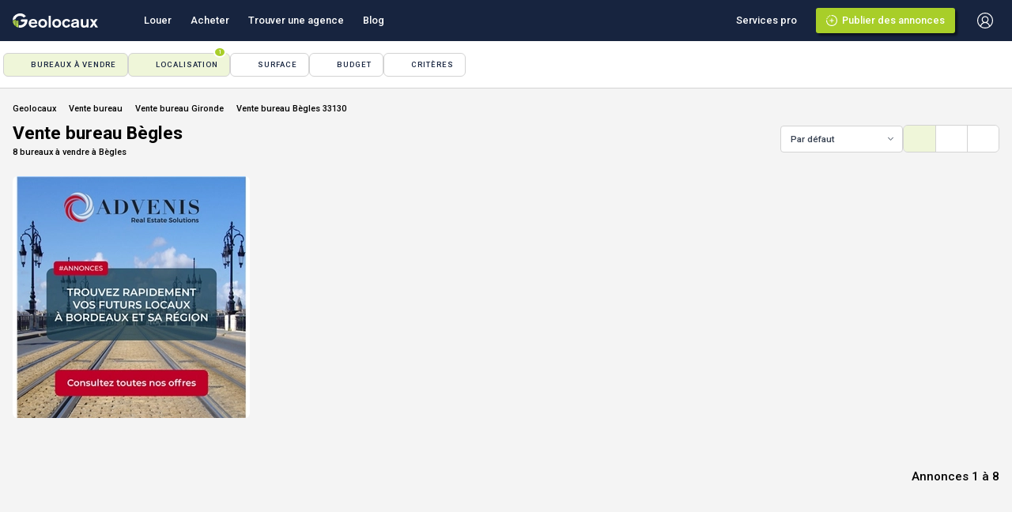

--- FILE ---
content_type: text/html;charset=utf-8
request_url: https://www.geolocaux.com/vente/bureau/begles-33130/
body_size: 54032
content:
<!DOCTYPE html><html  lang="fr"><head><meta charset="utf-8">
<meta name="viewport" content="width=device-width, initial-scale=1">
<title>Vente bureau Bègles (33130) - Geolocaux</title>
<meta name="robots" content="index, follow">
<link rel="canonical" href="https://www.geolocaux.com/vente/bureau/begles-33130/">
<meta name="description" content="Consultez les 8 annonces de bureaux à vendre à Bègles 33130 et contactez nos professionnels de l'immobilier chez Geolocaux pour visiter !">
<link rel="preload" href="/images/general/geolocaux-extend-white.svg" as="image">
<link rel="preload" as="image" href="/_ipx/w_320&f_webp/photos/350x240/default.jpg" fetchpriority="high">
<link rel="preload" as="image" imagesrcset="/_ipx/w_300&f_webp/photos/350x240/107167_638999952972086483107167_1.jpg 300w, /_ipx/w_600&f_webp/photos/350x240/107167_638999952972086483107167_1.jpg 600w" imagesizes="300px">
<link rel="preload" as="image" imagesrcset="/_ipx/w_300&f_webp/photos/350x240/638989707586963057.jpg 300w, /_ipx/w_600&f_webp/photos/350x240/638989707586963057.jpg 600w" imagesizes="300px">
<link rel="preload" as="image" imagesrcset="/_ipx/w_300&f_webp/photos/350x240/68996_63892458088584971668996_1.jpg 300w, /_ipx/w_600&f_webp/photos/350x240/68996_63892458088584971668996_1.jpg 600w" imagesizes="300px">
<link rel="preconnect" href="https://fonts.gstatic.com/" crossorigin="anonymous" data-hid="gf-preconnect">
<link rel="preconnect" href="https://fonts.googleapis.com/" data-hid="gf-origin-preconnect">
<style>*,::backdrop,:after,:before{--tw-border-spacing-x:0;--tw-border-spacing-y:0;--tw-translate-x:0;--tw-translate-y:0;--tw-rotate:0;--tw-skew-x:0;--tw-skew-y:0;--tw-scale-x:1;--tw-scale-y:1;--tw-pan-x: ;--tw-pan-y: ;--tw-pinch-zoom: ;--tw-scroll-snap-strictness:proximity;--tw-gradient-from-position: ;--tw-gradient-via-position: ;--tw-gradient-to-position: ;--tw-ordinal: ;--tw-slashed-zero: ;--tw-numeric-figure: ;--tw-numeric-spacing: ;--tw-numeric-fraction: ;--tw-ring-inset: ;--tw-ring-offset-width:0px;--tw-ring-offset-color:#fff;--tw-ring-color:#3b82f680;--tw-ring-offset-shadow:0 0 #0000;--tw-ring-shadow:0 0 #0000;--tw-shadow:0 0 #0000;--tw-shadow-colored:0 0 #0000;--tw-blur: ;--tw-brightness: ;--tw-contrast: ;--tw-grayscale: ;--tw-hue-rotate: ;--tw-invert: ;--tw-saturate: ;--tw-sepia: ;--tw-drop-shadow: ;--tw-backdrop-blur: ;--tw-backdrop-brightness: ;--tw-backdrop-contrast: ;--tw-backdrop-grayscale: ;--tw-backdrop-hue-rotate: ;--tw-backdrop-invert: ;--tw-backdrop-opacity: ;--tw-backdrop-saturate: ;--tw-backdrop-sepia: ;--tw-contain-size: ;--tw-contain-layout: ;--tw-contain-paint: ;--tw-contain-style: }/*! tailwindcss v3.4.17 | MIT License | https://tailwindcss.com*/*,:after,:before{border:0 solid #e5e7eb;box-sizing:border-box}:after,:before{--tw-content:""}:host,html{line-height:1.5;-webkit-text-size-adjust:100%;font-family:ui-sans-serif,system-ui,sans-serif,Apple Color Emoji,Segoe UI Emoji,Segoe UI Symbol,Noto Color Emoji;font-feature-settings:normal;font-variation-settings:normal;-moz-tab-size:4;-o-tab-size:4;tab-size:4;-webkit-tap-highlight-color:transparent}body{line-height:inherit;margin:0}hr{border-top-width:1px;color:inherit;height:0}abbr:where([title]){-webkit-text-decoration:underline dotted;text-decoration:underline dotted}h1,h2,h3,h4,h5,h6{font-size:inherit;font-weight:inherit}a{color:inherit;text-decoration:inherit}b,strong{font-weight:bolder}code,kbd,pre,samp{font-family:ui-monospace,SFMono-Regular,Menlo,Monaco,Consolas,Liberation Mono,Courier New,monospace;font-feature-settings:normal;font-size:1em;font-variation-settings:normal}small{font-size:80%}sub,sup{font-size:75%;line-height:0;position:relative;vertical-align:initial}sub{bottom:-.25em}sup{top:-.5em}table{border-collapse:collapse;border-color:inherit;text-indent:0}button,input,optgroup,select,textarea{color:inherit;font-family:inherit;font-feature-settings:inherit;font-size:100%;font-variation-settings:inherit;font-weight:inherit;letter-spacing:inherit;line-height:inherit;margin:0;padding:0}button,select{text-transform:none}button,input:where([type=button]),input:where([type=reset]),input:where([type=submit]){-webkit-appearance:button;background-color:initial;background-image:none}:-moz-focusring{outline:auto}:-moz-ui-invalid{box-shadow:none}progress{vertical-align:initial}::-webkit-inner-spin-button,::-webkit-outer-spin-button{height:auto}[type=search]{-webkit-appearance:textfield;outline-offset:-2px}::-webkit-search-decoration{-webkit-appearance:none}::-webkit-file-upload-button{-webkit-appearance:button;font:inherit}summary{display:list-item}blockquote,dd,dl,figure,h1,h2,h3,h4,h5,h6,hr,p,pre{margin:0}fieldset{margin:0}fieldset,legend{padding:0}menu,ol,ul{list-style:none;margin:0;padding:0}dialog{padding:0}textarea{resize:vertical}input::-moz-placeholder,textarea::-moz-placeholder{color:#9ca3af;opacity:1}input::placeholder,textarea::placeholder{color:#9ca3af;opacity:1}[role=button],button{cursor:pointer}:disabled{cursor:default}audio,canvas,embed,iframe,img,object,svg,video{display:block;vertical-align:middle}img,video{height:auto;max-width:100%}[hidden]:where(:not([hidden=until-found])){display:none}.container{width:100%}@media (min-width:640px){.container{max-width:640px}}@media (min-width:768px){.container{max-width:768px}}@media (min-width:1024px){.container{max-width:1024px}}@media (min-width:1280px){.container{max-width:1280px}}@media (min-width:1536px){.container{max-width:1536px}}.\!pointer-events-none{pointer-events:none!important}.pointer-events-none{pointer-events:none}.visible{visibility:visible}.collapse{visibility:collapse}.static{position:static}.\!fixed{position:fixed!important}.fixed{position:fixed}.absolute{position:absolute}.relative{position:relative}.sticky{position:-webkit-sticky;position:sticky}.inset-0{top:0;right:0;bottom:0;left:0}.bottom-0{bottom:0}.bottom-full{bottom:100%}.left-0{left:0}.left-1\/2{left:50%}.left-2{left:.5rem}.left-3{left:.75rem}.left-\[0\.5em\]{left:.5em}.left-full{left:100%}.left-px{left:1px}.right-0{right:0}.right-2{right:.5rem}.top-0{top:0}.top-1\/2{top:50%}.top-2{top:.5rem}.top-\[calc\(100\%\+0\.5em\)\],.top-\[calc\(100\%_\+_0\.5em\)\]{top:calc(100% + .5em)}.top-auto{top:auto}.top-full{top:100%}.z-10{z-index:10}.z-20{z-index:20}.z-30{z-index:30}.z-\[99\]{z-index:99}.z-auto{z-index:auto}.col-start-1{grid-column-start:1}.col-start-2{grid-column-start:2}.col-start-3{grid-column-start:3}.col-end-1{grid-column-end:1}.col-end-2{grid-column-end:2}.col-end-3{grid-column-end:3}.m-0{margin:0}.m-1{margin:.25rem}.m-1\.5{margin:.375rem}.m-\[0\.16em\]{margin:.16em}.m-auto{margin:auto}.-mx-1{margin-left:-.25rem;margin-right:-.25rem}.mx-0\.5{margin-left:.125rem;margin-right:.125rem}.mx-1{margin-left:.25rem;margin-right:.25rem}.mx-2{margin-left:.5rem;margin-right:.5rem}.mx-auto{margin-left:auto;margin-right:auto}.my-1\.5{margin-bottom:.375rem;margin-top:.375rem}.my-2{margin-bottom:.5rem;margin-top:.5rem}.my-2\.5{margin-bottom:.625rem;margin-top:.625rem}.my-auto{margin-bottom:auto;margin-top:auto}.\!mb-0{margin-bottom:0!important}.\!ml-0{margin-left:0!important}.\!ml-2{margin-left:.5rem!important}.\!mr-0{margin-right:0!important}.\!mr-2{margin-right:.5rem!important}.-mb-1{margin-bottom:-.25rem}.-mb-2{margin-bottom:-.5rem}.-mb-px{margin-bottom:-1px}.-ml-1{margin-left:-.25rem}.-ml-2{margin-left:-.5rem}.-mr-1{margin-right:-.25rem}.-mt-0\.5{margin-top:-.125rem}.-mt-1{margin-top:-.25rem}.-mt-1\.5{margin-top:-.375rem}.-mt-px{margin-top:-1px}.mb-0{margin-bottom:0}.mb-1{margin-bottom:.25rem}.mb-1\.5{margin-bottom:.375rem}.mb-2{margin-bottom:.5rem}.mb-4{margin-bottom:1rem}.mb-5{margin-bottom:1.25rem}.ml-0{margin-left:0}.ml-1{margin-left:.25rem}.ml-2{margin-left:.5rem}.ml-2\.5{margin-left:.625rem}.ml-\[1\.5em\]{margin-left:1.5em}.ml-\[min\(2em\,1\.7rem\)\]{margin-left:min(2em,1.7rem)}.ml-auto{margin-left:auto}.mr-0{margin-right:0}.mr-1{margin-right:.25rem}.mr-1\.5{margin-right:.375rem}.mr-2{margin-right:.5rem}.mr-auto{margin-right:auto}.mt-0{margin-top:0}.mt-0\.5{margin-top:.125rem}.mt-1{margin-top:.25rem}.mt-1\.5{margin-top:.375rem}.mt-2{margin-top:.5rem}.box-content{box-sizing:initial}.block{display:block}.inline-block{display:inline-block}.inline{display:inline}.flex{display:flex}.\!inline-flex{display:inline-flex!important}.inline-flex{display:inline-flex}.table{display:table}.grid{display:grid}.hidden{display:none}.aspect-\[1\/1\]{aspect-ratio:1/1}.aspect-\[2\/1\]{aspect-ratio:2/1}.aspect-\[3\/1\]{aspect-ratio:3/1}.aspect-\[4\/5\]{aspect-ratio:4/5}.h-0{height:0}.h-1\.5{height:.375rem}.h-24{height:6rem}.h-3\/4{height:75%}.h-4{height:1rem}.h-\[1\.5em\]{height:1.5em}.h-\[1\.5rem\]{height:1.5rem}.h-\[10px\]{height:10px}.h-\[1em\]{height:1em}.h-\[2\.25em\]{height:2.25em}.h-\[350px\]{height:350px}.h-\[3px\]{height:3px}.h-\[calc\(100\%-2px\)\]{height:calc(100% - 2px)}.h-full{height:100%}.h-px{height:1px}.max-h-\[200px\]{max-height:200px}.max-h-none{max-height:none}.min-h-\[1\.5em\]{min-height:1.5em}.\!w-14{width:3.5rem!important}.\!w-\[0\%\]{width:0!important}.\!w-\[1\.5em\]{width:1.5em!important}.\!w-auto{width:auto!important}.\!w-full{width:100%!important}.w-0{width:0}.w-1\.5{width:.375rem}.w-2{width:.5rem}.w-3{width:.75rem}.w-4{width:1rem}.w-5{width:1.25rem}.w-8{width:2rem}.w-\[0\.75em\]{width:.75em}.w-\[1\.25em\]{width:1.25em}.w-\[1\.5em\]{width:1.5em}.w-\[1\.5rem\]{width:1.5rem}.w-\[100\%-2rem\]{width:100%-2rem}.w-\[100vw\]{width:100vw}.w-\[10px\]{width:10px}.w-\[1em\]{width:1em}.w-\[2\.25em\]{width:2.25em}.w-\[2\.5em\]{width:2.5em}.w-\[2em\]{width:2em}.w-\[2rem\]{width:2rem}.w-\[3px\]{width:3px}.w-\[4px\]{width:4px}.w-\[85\%\]{width:85%}.w-\[calc\(\(100\%\/10\)-0\.5em\)\]{width:calc(10% - .5em)}.w-\[calc\(100\%\+1rem\)\]{width:calc(100% + 1rem)}.w-\[min\(20em\,75\%\)\]{width:min(20em,75%)}.w-auto{width:auto}.w-full{width:100%}.w-px{width:1px}.min-w-0{min-width:0}.min-w-\[1\.5em\]{min-width:1.5em}.min-w-\[1em\]{min-width:1em}.min-w-\[20em\]{min-width:20em}.min-w-\[3em\]{min-width:3em}.\!max-w-\[45\%\]{max-width:45%!important}.max-w-\[18\.5em\]{max-width:18.5em}.max-w-\[22px\]{max-width:22px}.max-w-\[30rem\]{max-width:30rem}.max-w-\[32rem\]{max-width:32rem}.max-w-\[50\%\]{max-width:50%}.max-w-\[66\.66\%\]{max-width:66.66%}.max-w-full{max-width:100%}.max-w-none{max-width:none}.flex-shrink,.shrink{flex-shrink:1}.shrink-0{flex-shrink:0}.flex-grow,.grow{flex-grow:1}.grow-0{flex-grow:0}.border-collapse{border-collapse:collapse}.-translate-x-1\/2{--tw-translate-x:-50%}.-translate-x-1\/2,.-translate-x-full{transform:translate(var(--tw-translate-x),var(--tw-translate-y)) rotate(var(--tw-rotate)) skew(var(--tw-skew-x)) skewY(var(--tw-skew-y)) scaleX(var(--tw-scale-x)) scaleY(var(--tw-scale-y))}.-translate-x-full{--tw-translate-x:-100%}.-translate-y-1\/2{--tw-translate-y:-50%}.-translate-y-1\/2,.-translate-y-\[4px\]{transform:translate(var(--tw-translate-x),var(--tw-translate-y)) rotate(var(--tw-rotate)) skew(var(--tw-skew-x)) skewY(var(--tw-skew-y)) scaleX(var(--tw-scale-x)) scaleY(var(--tw-scale-y))}.-translate-y-\[4px\]{--tw-translate-y:-4px}.rotate-0{--tw-rotate:0deg}.rotate-0,.rotate-90{transform:translate(var(--tw-translate-x),var(--tw-translate-y)) rotate(var(--tw-rotate)) skew(var(--tw-skew-x)) skewY(var(--tw-skew-y)) scaleX(var(--tw-scale-x)) scaleY(var(--tw-scale-y))}.rotate-90{--tw-rotate:90deg}.transform{transform:translate(var(--tw-translate-x),var(--tw-translate-y)) rotate(var(--tw-rotate)) skew(var(--tw-skew-x)) skewY(var(--tw-skew-y)) scaleX(var(--tw-scale-x)) scaleY(var(--tw-scale-y))}.animate-spin{animation:spin 1s linear infinite}.\!cursor-not-allowed{cursor:not-allowed!important}.cursor-default{cursor:default}.cursor-grab{cursor:grab}.cursor-grabbing{cursor:grabbing}.cursor-not-allowed{cursor:not-allowed}.cursor-pointer{cursor:pointer}.touch-manipulation{touch-action:manipulation}.select-none{-webkit-user-select:none;-moz-user-select:none;user-select:none}.resize{resize:both}.list-none{list-style-type:none}.appearance-none{-webkit-appearance:none;-moz-appearance:none;appearance:none}.grid-cols-3{grid-template-columns:repeat(3,minmax(0,1fr))}.grid-cols-5{grid-template-columns:repeat(5,minmax(0,1fr))}.grid-cols-7{grid-template-columns:repeat(7,minmax(0,1fr))}.grid-cols-\[2\.5em_1fr_2\.5em\]{grid-template-columns:2.5em 1fr 2.5em}.flex-row{flex-direction:row}.flex-col{flex-direction:column}.flex-wrap{flex-wrap:wrap}.content-center{align-content:center}.items-start{align-items:flex-start}.items-center{align-items:center}.justify-start{justify-content:flex-start}.justify-end{justify-content:flex-end}.justify-center{justify-content:center}.justify-between{justify-content:space-between}.self-start{align-self:flex-start}.self-center{align-self:center}.self-stretch{align-self:stretch}.justify-self-center{justify-self:center}.overflow-auto{overflow:auto}.overflow-hidden{overflow:hidden}.overflow-clip{overflow:clip}.overflow-visible{overflow:visible}.overflow-y-auto{overflow-y:auto}.overflow-x-hidden{overflow-x:hidden}.truncate{overflow:hidden;white-space:nowrap}.text-ellipsis,.truncate{text-overflow:ellipsis}.whitespace-nowrap{white-space:nowrap}.text-wrap{text-wrap:wrap}.\!rounded{border-radius:.25rem!important}.rounded{border-radius:.25rem}.rounded-full{border-radius:9999px}.rounded-none{border-radius:0}.rounded-xl{border-radius:.75rem}.rounded-b-none{border-bottom-left-radius:0;border-bottom-right-radius:0}.rounded-t-none{border-top-left-radius:0;border-top-right-radius:0}.rounded-bl-none{border-bottom-left-radius:0}.rounded-br-none{border-bottom-right-radius:0}.rounded-tl-none{border-top-left-radius:0}.rounded-tr-none{border-top-right-radius:0}.border{border-width:1px}.border-0{border-width:0}.border-2{border-width:2px}.border-4{border-width:4px}.border-b{border-bottom-width:1px}.border-b-2{border-bottom-width:2px}.border-b-4{border-bottom-width:4px}.border-l-4{border-left-width:4px}.border-r-4{border-right-width:4px}.border-t{border-top-width:1px}.border-t-0{border-top-width:0}.border-t-4{border-top-width:4px}.\!border-none{border-style:none!important}.border-none{border-style:none}.border-blue-400{--tw-border-opacity:1;border-color:rgb(96 165 250/var(--tw-border-opacity,1))}.border-blue-500{--tw-border-opacity:1;border-color:rgb(59 130 246/var(--tw-border-opacity,1))}.border-gray-100{--tw-border-opacity:1;border-color:rgb(243 244 246/var(--tw-border-opacity,1))}.border-gray-400{--tw-border-opacity:1;border-color:rgb(156 163 175/var(--tw-border-opacity,1))}.border-gray-500{--tw-border-opacity:1;border-color:rgb(107 114 128/var(--tw-border-opacity,1))}.border-gray-600{--tw-border-opacity:1;border-color:rgb(75 85 99/var(--tw-border-opacity,1))}.border-gray-700{--tw-border-opacity:1;border-color:rgb(55 65 81/var(--tw-border-opacity,1))}.border-red-400{--tw-border-opacity:1;border-color:rgb(248 113 113/var(--tw-border-opacity,1))}.border-transparent{border-color:#0000}.border-t-blue-500{--tw-border-opacity:1;border-top-color:rgb(59 130 246/var(--tw-border-opacity,1))}.\!bg-transparent{background-color:initial!important}.bg-black{--tw-bg-opacity:1;background-color:rgb(0 0 0/var(--tw-bg-opacity,1))}.bg-blue-100{--tw-bg-opacity:1;background-color:rgb(219 234 254/var(--tw-bg-opacity,1))}.bg-blue-50{--tw-bg-opacity:1;background-color:rgb(239 246 255/var(--tw-bg-opacity,1))}.bg-blue-50\/5{background-color:#eff6ff0d}.bg-blue-500{--tw-bg-opacity:1;background-color:rgb(59 130 246/var(--tw-bg-opacity,1))}.bg-blue-600{--tw-bg-opacity:1;background-color:rgb(37 99 235/var(--tw-bg-opacity,1))}.bg-blue-700{--tw-bg-opacity:1;background-color:rgb(29 78 216/var(--tw-bg-opacity,1))}.bg-blue-800{--tw-bg-opacity:1;background-color:rgb(30 64 175/var(--tw-bg-opacity,1))}.bg-gray-100{--tw-bg-opacity:1;background-color:rgb(243 244 246/var(--tw-bg-opacity,1))}.bg-gray-200{--tw-bg-opacity:1;background-color:rgb(229 231 235/var(--tw-bg-opacity,1))}.bg-gray-300{--tw-bg-opacity:1;background-color:rgb(209 213 219/var(--tw-bg-opacity,1))}.bg-gray-400{--tw-bg-opacity:1;background-color:rgb(156 163 175/var(--tw-bg-opacity,1))}.bg-gray-400\/50{background-color:#9ca3af80}.bg-gray-50{--tw-bg-opacity:1;background-color:rgb(249 250 251/var(--tw-bg-opacity,1))}.bg-gray-500{--tw-bg-opacity:1;background-color:rgb(107 114 128/var(--tw-bg-opacity,1))}.bg-gray-500\/50{background-color:#6b728080}.bg-gray-600{--tw-bg-opacity:1;background-color:rgb(75 85 99/var(--tw-bg-opacity,1))}.bg-gray-700{--tw-bg-opacity:1;background-color:rgb(55 65 81/var(--tw-bg-opacity,1))}.bg-gray-700\/40{background-color:#37415166}.bg-gray-800{--tw-bg-opacity:1;background-color:rgb(31 41 55/var(--tw-bg-opacity,1))}.bg-gray-800\/5{background-color:#1f29370d}.bg-gray-800\/50{background-color:#1f293780}.bg-gray-900{--tw-bg-opacity:1;background-color:rgb(17 24 39/var(--tw-bg-opacity,1))}.bg-gray-900\/50{background-color:#11182780}.bg-red-500{--tw-bg-opacity:1;background-color:rgb(239 68 68/var(--tw-bg-opacity,1))}.bg-transparent{background-color:initial}.bg-white{--tw-bg-opacity:1;background-color:rgb(255 255 255/var(--tw-bg-opacity,1))}.bg-none{background-image:none}.fill-current{fill:currentColor}.object-cover{-o-object-fit:cover;object-fit:cover}.\!p-0{padding:0!important}.\!p-1\.5{padding:.375rem!important}.p-0{padding:0}.p-0\.5{padding:.125rem}.p-1{padding:.25rem}.p-1\.5{padding:.375rem}.p-2{padding:.5rem}.p-2\.5{padding:.625rem}.p-4{padding:1rem}.p-5{padding:1.25rem}.\!px-0{padding-left:0!important;padding-right:0!important}.\!px-3{padding-left:.75rem!important;padding-right:.75rem!important}.\!px-4{padding-left:1rem!important;padding-right:1rem!important}.\!py-2{padding-bottom:.5rem!important;padding-top:.5rem!important}.px-1{padding-left:.25rem;padding-right:.25rem}.px-1\.5{padding-left:.375rem;padding-right:.375rem}.px-10{padding-left:2.5rem;padding-right:2.5rem}.px-2{padding-left:.5rem;padding-right:.5rem}.px-2\.5{padding-left:.625rem;padding-right:.625rem}.px-3{padding-left:.75rem;padding-right:.75rem}.px-7{padding-left:1.75rem;padding-right:1.75rem}.px-\[1px\]{padding-left:1px;padding-right:1px}.px-\[2px\]{padding-left:2px;padding-right:2px}.py-0\.5{padding-bottom:.125rem;padding-top:.125rem}.py-1{padding-bottom:.25rem;padding-top:.25rem}.py-1\.5{padding-bottom:.375rem;padding-top:.375rem}.py-2{padding-bottom:.5rem;padding-top:.5rem}.py-2\.5{padding-bottom:.625rem;padding-top:.625rem}.py-3{padding-bottom:.75rem;padding-top:.75rem}.\!pl-0{padding-left:0!important}.\!pr-0{padding-right:0!important}.pb-0{padding-bottom:0}.pb-1{padding-bottom:.25rem}.pb-1\.5{padding-bottom:.375rem}.pb-2{padding-bottom:.5rem}.pb-2\.5{padding-bottom:.625rem}.pb-4{padding-bottom:1rem}.pl-0{padding-left:0}.pl-2{padding-left:.5rem}.pl-3{padding-left:.75rem}.pl-5{padding-left:1.25rem}.pl-\[1\.5em\]{padding-left:1.5em}.pr-0{padding-right:0}.pr-2{padding-right:.5rem}.pr-5{padding-right:1.25rem}.pr-\[2em\]{padding-right:2em}.pt-0{padding-top:0}.pt-1\.5{padding-top:.375rem}.pt-2{padding-top:.5rem}.pt-8{padding-top:2rem}.pt-px{padding-top:1px}.text-left{text-align:left}.text-center{text-align:center}.font-mono{font-family:ui-monospace,SFMono-Regular,Menlo,Monaco,Consolas,Liberation Mono,Courier New,monospace}.\!text-sm{font-size:.875rem!important;line-height:1.25rem!important}.text-\[0px\]{font-size:0}.text-\[10px\]{font-size:10px}.text-\[11px\]{font-size:11px}.text-base{font-size:1rem;line-height:1.5rem}.text-lg{font-size:1.125rem;line-height:1.75rem}.text-sm{font-size:.875rem;line-height:1.25rem}.text-xs{font-size:.75rem;line-height:1rem}.\!font-normal{font-weight:400!important}.font-bold{font-weight:700}.font-medium{font-weight:500}.uppercase{text-transform:uppercase}.lowercase{text-transform:lowercase}.capitalize{text-transform:capitalize}.italic{font-style:italic}.leading-5{line-height:1.25rem}.leading-none{line-height:1}.tracking-tighter{letter-spacing:-.05em}.\!text-gray-300{--tw-text-opacity:1!important;color:rgb(209 213 219/var(--tw-text-opacity,1))!important}.\!text-gray-400{--tw-text-opacity:1!important;color:rgb(156 163 175/var(--tw-text-opacity,1))!important}.\!text-gray-500{--tw-text-opacity:1!important;color:rgb(107 114 128/var(--tw-text-opacity,1))!important}.\!text-gray-600{--tw-text-opacity:1!important;color:rgb(75 85 99/var(--tw-text-opacity,1))!important}.\!text-inherit{color:inherit!important}.\!text-red-400{--tw-text-opacity:1!important;color:rgb(248 113 113/var(--tw-text-opacity,1))!important}.\!text-transparent{color:#0000!important}.\!text-white{--tw-text-opacity:1!important;color:rgb(255 255 255/var(--tw-text-opacity,1))!important}.text-blue-100{--tw-text-opacity:1;color:rgb(219 234 254/var(--tw-text-opacity,1))}.text-blue-400{--tw-text-opacity:1;color:rgb(96 165 250/var(--tw-text-opacity,1))}.text-blue-500{--tw-text-opacity:1;color:rgb(59 130 246/var(--tw-text-opacity,1))}.text-current{color:currentColor}.text-gray-100{--tw-text-opacity:1;color:rgb(243 244 246/var(--tw-text-opacity,1))}.text-gray-200{--tw-text-opacity:1;color:rgb(229 231 235/var(--tw-text-opacity,1))}.text-gray-300{--tw-text-opacity:1;color:rgb(209 213 219/var(--tw-text-opacity,1))}.text-gray-400{--tw-text-opacity:1;color:rgb(156 163 175/var(--tw-text-opacity,1))}.text-gray-400\/50{color:#9ca3af80}.text-gray-500{--tw-text-opacity:1;color:rgb(107 114 128/var(--tw-text-opacity,1))}.text-gray-600{--tw-text-opacity:1;color:rgb(75 85 99/var(--tw-text-opacity,1))}.text-gray-700{--tw-text-opacity:1;color:rgb(55 65 81/var(--tw-text-opacity,1))}.text-gray-800{--tw-text-opacity:1;color:rgb(31 41 55/var(--tw-text-opacity,1))}.text-inherit{color:inherit}.text-red-400{--tw-text-opacity:1;color:rgb(248 113 113/var(--tw-text-opacity,1))}.text-red-500{--tw-text-opacity:1;color:rgb(239 68 68/var(--tw-text-opacity,1))}.text-transparent{color:#0000}.text-white{--tw-text-opacity:1;color:rgb(255 255 255/var(--tw-text-opacity,1))}.text-yellow-400{--tw-text-opacity:1;color:rgb(250 204 21/var(--tw-text-opacity,1))}.underline{-webkit-text-decoration-line:underline;text-decoration-line:underline}.placeholder-gray-400\/50::-moz-placeholder{color:#9ca3af80}.placeholder-gray-400\/50::placeholder{color:#9ca3af80}.\!caret-gray-300{caret-color:#d1d5db!important}.\!caret-gray-700{caret-color:#374151!important}.opacity-0{opacity:0}.opacity-100{opacity:1}.opacity-25{opacity:.25}.opacity-50{opacity:.5}.\!shadow-none{--tw-shadow:0 0 #0000!important;--tw-shadow-colored:0 0 #0000!important;box-shadow:var(--tw-ring-offset-shadow,0 0 #0000),var(--tw-ring-shadow,0 0 #0000),var(--tw-shadow)!important}.shadow{--tw-shadow:0 1px 3px 0 #0000001a,0 1px 2px -1px #0000001a;--tw-shadow-colored:0 1px 3px 0 var(--tw-shadow-color),0 1px 2px -1px var(--tw-shadow-color);box-shadow:var(--tw-ring-offset-shadow,0 0 #0000),var(--tw-ring-shadow,0 0 #0000),var(--tw-shadow)}.shadow-\[0_0_0_2px_rgba\(255\,255\,255\,1\)\,0_0_0_3px_rgba\(0\,0\,0\,0\.2\)\]{--tw-shadow:0 0 0 2px #fff,0 0 0 3px #0003;--tw-shadow-colored:0 0 0 2px var(--tw-shadow-color),0 0 0 3px var(--tw-shadow-color);box-shadow:var(--tw-ring-offset-shadow,0 0 #0000),var(--tw-ring-shadow,0 0 #0000),var(--tw-shadow)}.shadow-\[0_0_0_999em_rgba\(0\,0\,0\,0\.5\)\]{--tw-shadow:0 0 0 999em #00000080;--tw-shadow-colored:0 0 0 999em var(--tw-shadow-color);box-shadow:var(--tw-ring-offset-shadow,0 0 #0000),var(--tw-ring-shadow,0 0 #0000),var(--tw-shadow)}.shadow-\[0_0_1\.25em_rgba\(0\,0\,0\,\.25\)\]{--tw-shadow:0 0 1.25em #00000040;--tw-shadow-colored:0 0 1.25em var(--tw-shadow-color);box-shadow:var(--tw-ring-offset-shadow,0 0 #0000),var(--tw-ring-shadow,0 0 #0000),var(--tw-shadow)}.shadow-\[inset_0_0_0_1px_rgba\(0\,0\,0\,0\.1\)\,0_1px_2px_0_rgba\(0\,0\,0\,0\.5\)\]{--tw-shadow:inset 0 0 0 1px #0000001a,0 1px 2px 0 #00000080;--tw-shadow-colored:inset 0 0 0 1px var(--tw-shadow-color),0 1px 2px 0 var(--tw-shadow-color);box-shadow:var(--tw-ring-offset-shadow,0 0 #0000),var(--tw-ring-shadow,0 0 #0000),var(--tw-shadow)}.shadow-lg{--tw-shadow:0 10px 15px -3px #0000001a,0 4px 6px -4px #0000001a;--tw-shadow-colored:0 10px 15px -3px var(--tw-shadow-color),0 4px 6px -4px var(--tw-shadow-color)}.shadow-lg,.shadow-md{box-shadow:var(--tw-ring-offset-shadow,0 0 #0000),var(--tw-ring-shadow,0 0 #0000),var(--tw-shadow)}.shadow-md{--tw-shadow:0 4px 6px -1px #0000001a,0 2px 4px -2px #0000001a;--tw-shadow-colored:0 4px 6px -1px var(--tw-shadow-color),0 2px 4px -2px var(--tw-shadow-color)}.shadow-none{--tw-shadow:0 0 #0000;--tw-shadow-colored:0 0 #0000}.shadow-none,.shadow-sm{box-shadow:var(--tw-ring-offset-shadow,0 0 #0000),var(--tw-ring-shadow,0 0 #0000),var(--tw-shadow)}.shadow-sm{--tw-shadow:0 1px 2px 0 #0000000d;--tw-shadow-colored:0 1px 2px 0 var(--tw-shadow-color)}.outline-none{outline:2px solid #0000;outline-offset:2px}.outline{outline-style:solid}.outline-2{outline-width:2px}.outline-offset-2{outline-offset:2px}.outline-blue-500{outline-color:#3b82f6}.\!ring-0{--tw-ring-offset-shadow:var(--tw-ring-inset) 0 0 0 var(--tw-ring-offset-width) var(--tw-ring-offset-color)!important;--tw-ring-shadow:var(--tw-ring-inset) 0 0 0 calc(var(--tw-ring-offset-width)) var(--tw-ring-color)!important;box-shadow:var(--tw-ring-offset-shadow),var(--tw-ring-shadow),var(--tw-shadow,0 0 #0000)!important}.ring-0{--tw-ring-offset-shadow:var(--tw-ring-inset) 0 0 0 var(--tw-ring-offset-width) var(--tw-ring-offset-color);--tw-ring-shadow:var(--tw-ring-inset) 0 0 0 calc(var(--tw-ring-offset-width)) var(--tw-ring-color)}.ring-0,.ring-1{box-shadow:var(--tw-ring-offset-shadow),var(--tw-ring-shadow),var(--tw-shadow,0 0 #0000)}.ring-1{--tw-ring-offset-shadow:var(--tw-ring-inset) 0 0 0 var(--tw-ring-offset-width) var(--tw-ring-offset-color);--tw-ring-shadow:var(--tw-ring-inset) 0 0 0 calc(1px + var(--tw-ring-offset-width)) var(--tw-ring-color)}.ring-2{--tw-ring-offset-shadow:var(--tw-ring-inset) 0 0 0 var(--tw-ring-offset-width) var(--tw-ring-offset-color);--tw-ring-shadow:var(--tw-ring-inset) 0 0 0 calc(2px + var(--tw-ring-offset-width)) var(--tw-ring-color);box-shadow:var(--tw-ring-offset-shadow),var(--tw-ring-shadow),var(--tw-shadow,0 0 #0000)}.ring-inset{--tw-ring-inset:inset}.\!ring-blue-400{--tw-ring-opacity:1!important;--tw-ring-color:rgb(96 165 250/var(--tw-ring-opacity,1))!important}.\!ring-gray-300{--tw-ring-opacity:1!important;--tw-ring-color:rgb(209 213 219/var(--tw-ring-opacity,1))!important}.\!ring-gray-400{--tw-ring-opacity:1!important;--tw-ring-color:rgb(156 163 175/var(--tw-ring-opacity,1))!important}.\!ring-gray-500{--tw-ring-opacity:1!important;--tw-ring-color:rgb(107 114 128/var(--tw-ring-opacity,1))!important}.ring-blue-400{--tw-ring-opacity:1;--tw-ring-color:rgb(96 165 250/var(--tw-ring-opacity,1))}.ring-blue-500{--tw-ring-opacity:1;--tw-ring-color:rgb(59 130 246/var(--tw-ring-opacity,1))}.ring-blue-600{--tw-ring-opacity:1;--tw-ring-color:rgb(37 99 235/var(--tw-ring-opacity,1))}.ring-gray-400{--tw-ring-opacity:1;--tw-ring-color:rgb(156 163 175/var(--tw-ring-opacity,1))}.ring-gray-600{--tw-ring-opacity:1;--tw-ring-color:rgb(75 85 99/var(--tw-ring-opacity,1))}.ring-red-400{--tw-ring-opacity:1;--tw-ring-color:rgb(248 113 113/var(--tw-ring-opacity,1))}.ring-offset-2{--tw-ring-offset-width:2px}.ring-offset-blue-100{--tw-ring-offset-color:#dbeafe}.ring-offset-blue-400{--tw-ring-offset-color:#60a5fa}.ring-offset-gray-700{--tw-ring-offset-color:#374151}.ring-offset-white{--tw-ring-offset-color:#fff}.drop-shadow{--tw-drop-shadow:drop-shadow(0 1px 2px #0000001a) drop-shadow(0 1px 1px #0000000f)}.drop-shadow,.grayscale{filter:var(--tw-blur) var(--tw-brightness) var(--tw-contrast) var(--tw-grayscale) var(--tw-hue-rotate) var(--tw-invert) var(--tw-saturate) var(--tw-sepia) var(--tw-drop-shadow)}.grayscale{--tw-grayscale:grayscale(100%)}.filter{filter:var(--tw-blur) var(--tw-brightness) var(--tw-contrast) var(--tw-grayscale) var(--tw-hue-rotate) var(--tw-invert) var(--tw-saturate) var(--tw-sepia) var(--tw-drop-shadow)}.transition{transition-duration:.15s;transition-property:color,background-color,border-color,fill,stroke,opacity,box-shadow,transform,filter,-webkit-text-decoration-color,-webkit-backdrop-filter;transition-property:color,background-color,border-color,text-decoration-color,fill,stroke,opacity,box-shadow,transform,filter,backdrop-filter;transition-property:color,background-color,border-color,text-decoration-color,fill,stroke,opacity,box-shadow,transform,filter,backdrop-filter,-webkit-text-decoration-color,-webkit-backdrop-filter;transition-timing-function:cubic-bezier(.4,0,.2,1)}.transition-all{transition-duration:.15s;transition-property:all;transition-timing-function:cubic-bezier(.4,0,.2,1)}.transition-opacity{transition-duration:.15s;transition-property:opacity;transition-timing-function:cubic-bezier(.4,0,.2,1)}.ease-in{transition-timing-function:cubic-bezier(.4,0,1,1)}.\[color-scheme\:light\]{color-scheme:light}.\[grid-area\:a\]{grid-area:a}.\[grid-area\:b\]{grid-area:b}.\[grid-area\:c\]{grid-area:c}.\[grid-area\:d\]{grid-area:d}.\[grid-area\:e\]{grid-area:e}.\[grid-template-areas\:\'a_a_a\'_\'b_c_e\'_\'b_d_e\'\]{grid-template-areas:"a a a" "b c e" "b d e"}.\[line-height\:1\.25rem\]{line-height:1.25rem}.\[line-height\:1\.5em\]{line-height:1.5em}.\[line-height\:1em\]{line-height:1em}.selection\:bg-blue-100 ::-moz-selection{--tw-bg-opacity:1;background-color:rgb(219 234 254/var(--tw-bg-opacity,1))}.selection\:bg-blue-100 ::selection{--tw-bg-opacity:1;background-color:rgb(219 234 254/var(--tw-bg-opacity,1))}.selection\:text-gray-700 ::-moz-selection{--tw-text-opacity:1;color:rgb(55 65 81/var(--tw-text-opacity,1))}.selection\:text-gray-700 ::selection{--tw-text-opacity:1;color:rgb(55 65 81/var(--tw-text-opacity,1))}.selection\:bg-blue-100::-moz-selection{--tw-bg-opacity:1;background-color:rgb(219 234 254/var(--tw-bg-opacity,1))}.selection\:bg-blue-100::selection{--tw-bg-opacity:1;background-color:rgb(219 234 254/var(--tw-bg-opacity,1))}.selection\:text-gray-700::-moz-selection{--tw-text-opacity:1;color:rgb(55 65 81/var(--tw-text-opacity,1))}.selection\:text-gray-700::selection{--tw-text-opacity:1;color:rgb(55 65 81/var(--tw-text-opacity,1))}.file\:pointer-events-none::-webkit-file-upload-button{pointer-events:none}.file\:pointer-events-none::file-selector-button{pointer-events:none}.file\:h-0::-webkit-file-upload-button{height:0}.file\:h-0::file-selector-button{height:0}.file\:w-0::-webkit-file-upload-button{width:0}.file\:w-0::file-selector-button{width:0}.file\:overflow-hidden::-webkit-file-upload-button{overflow:hidden}.file\:overflow-hidden::file-selector-button{overflow:hidden}.placeholder\:text-gray-400::-moz-placeholder{--tw-text-opacity:1;color:rgb(156 163 175/var(--tw-text-opacity,1))}.placeholder\:text-gray-400::placeholder{--tw-text-opacity:1;color:rgb(156 163 175/var(--tw-text-opacity,1))}.before\:pointer-events-none:before{content:var(--tw-content);pointer-events:none}.before\:absolute:before{content:var(--tw-content);position:absolute}.before\:inset-0:before{content:var(--tw-content);top:0;right:0;bottom:0;left:0}.before\:z-\[2\]:before{content:var(--tw-content);z-index:2}.before\:rounded:before{border-radius:.25rem;content:var(--tw-content)}.before\:shadow-\[inset_0_0_0_1px_rgba\(0\,0\,0\,0\.2\)\]:before{content:var(--tw-content);--tw-shadow:inset 0 0 0 1px #0003;--tw-shadow-colored:inset 0 0 0 1px var(--tw-shadow-color);box-shadow:var(--tw-ring-offset-shadow,0 0 #0000),var(--tw-ring-shadow,0 0 #0000),var(--tw-shadow)}.before\:transition-all:before{content:var(--tw-content);transition-duration:.15s;transition-property:all;transition-timing-function:cubic-bezier(.4,0,.2,1)}.before\:content-\[\'\'\]:before{--tw-content:"";content:var(--tw-content)}.after\:absolute:after{content:var(--tw-content);position:absolute}.after\:left-0:after{content:var(--tw-content);left:0}.after\:left-1\/2:after{content:var(--tw-content);left:50%}.after\:top-0:after{content:var(--tw-content);top:0}.after\:top-full:after{content:var(--tw-content);top:100%}.after\:h-full:after{content:var(--tw-content);height:100%}.after\:w-full:after{content:var(--tw-content);width:100%}.after\:-translate-x-1\/2:after{--tw-translate-x:-50%}.after\:-translate-x-1\/2:after,.after\:-translate-y-\[1px\]:after{content:var(--tw-content);transform:translate(var(--tw-translate-x),var(--tw-translate-y)) rotate(var(--tw-rotate)) skew(var(--tw-skew-x)) skewY(var(--tw-skew-y)) scaleX(var(--tw-scale-x)) scaleY(var(--tw-scale-y))}.after\:-translate-y-\[1px\]:after{--tw-translate-y:-1px}.after\:rounded:after{border-radius:.25rem;content:var(--tw-content)}.after\:border-4:after{border-width:4px;content:var(--tw-content)}.after\:border-transparent:after{border-color:#0000;content:var(--tw-content)}.after\:border-t-blue-500:after{content:var(--tw-content);--tw-border-opacity:1;border-top-color:rgb(59 130 246/var(--tw-border-opacity,1))}.after\:shadow-\[inset_0_0_0_1px_rgba\(0\,0\,0\,0\.2\)\]:after{content:var(--tw-content);--tw-shadow:inset 0 0 0 1px #0003;--tw-shadow-colored:inset 0 0 0 1px var(--tw-shadow-color);box-shadow:var(--tw-ring-offset-shadow,0 0 #0000),var(--tw-ring-shadow,0 0 #0000),var(--tw-shadow)}.after\:content-\[\'\'\]:after{--tw-content:"";content:var(--tw-content)}.after\:content-\[\\\"\\\"\]:after{--tw-content:\"\";content:var(--tw-content)}.first\:-mt-\[3px\]:first-child{margin-top:-3px}.first\:-mt-px:first-child{margin-top:-1px}.first\:mb-1:first-child{margin-bottom:.25rem}.first\:mt-0:first-child{margin-top:0}.first\:border-t:first-child{border-top-width:1px}.first\:border-t-0:first-child{border-top-width:0}.first\:pt-2:first-child{padding-top:.5rem}.first\:pt-px:first-child{padding-top:1px}.last\:mb-0:last-child{margin-bottom:0}.last\:pb-0:last-child{padding-bottom:0}.last\:pb-2:last-child{padding-bottom:.5rem}.first\:last\:-mb-\[3px\]:last-child:first-child{margin-bottom:-3px}.first\:last\:pb-\[2px\]:last-child:first-child{padding-bottom:2px}.empty\:mb-0:empty{margin-bottom:0}.empty\:hidden:empty{display:none}.focus-within\:\!border-blue-400:focus-within{--tw-border-opacity:1!important;border-color:rgb(96 165 250/var(--tw-border-opacity,1))!important}.focus-within\:outline:focus-within{outline-style:solid}.focus-within\:outline-blue-500:focus-within{outline-color:#3b82f6}.focus-within\:ring-1:focus-within{--tw-ring-offset-shadow:var(--tw-ring-inset) 0 0 0 var(--tw-ring-offset-width) var(--tw-ring-offset-color);--tw-ring-shadow:var(--tw-ring-inset) 0 0 0 calc(1px + var(--tw-ring-offset-width)) var(--tw-ring-color);box-shadow:var(--tw-ring-offset-shadow),var(--tw-ring-shadow),var(--tw-shadow,0 0 #0000)}.focus-within\:\!ring-blue-400:focus-within{--tw-ring-opacity:1!important;--tw-ring-color:rgb(96 165 250/var(--tw-ring-opacity,1))!important}.hover\:z-10:hover{z-index:10}.hover\:rounded:hover{border-radius:.25rem}.hover\:border-blue-500:hover{--tw-border-opacity:1;border-color:rgb(59 130 246/var(--tw-border-opacity,1))}.hover\:bg-blue-100:hover{--tw-bg-opacity:1;background-color:rgb(219 234 254/var(--tw-bg-opacity,1))}.hover\:bg-blue-600:hover{--tw-bg-opacity:1;background-color:rgb(37 99 235/var(--tw-bg-opacity,1))}.hover\:bg-gray-100:hover{--tw-bg-opacity:1;background-color:rgb(243 244 246/var(--tw-bg-opacity,1))}.hover\:\!text-red-400:hover{--tw-text-opacity:1!important;color:rgb(248 113 113/var(--tw-text-opacity,1))!important}.hover\:text-blue-500:hover{--tw-text-opacity:1;color:rgb(59 130 246/var(--tw-text-opacity,1))}.hover\:text-red-400:hover{--tw-text-opacity:1;color:rgb(248 113 113/var(--tw-text-opacity,1))}.focus\:z-10:focus{z-index:10}.focus\:border-blue-500:focus{--tw-border-opacity:1;border-color:rgb(59 130 246/var(--tw-border-opacity,1))}.focus\:bg-white:focus{--tw-bg-opacity:1;background-color:rgb(255 255 255/var(--tw-bg-opacity,1))}.focus\:text-gray-700:focus{--tw-text-opacity:1;color:rgb(55 65 81/var(--tw-text-opacity,1))}.focus\:outline:focus{outline-style:solid}.focus\:outline-2:focus{outline-width:2px}.focus\:outline-offset-2:focus{outline-offset:2px}.focus\:outline-blue-500:focus{outline-color:#3b82f6}.focus\:ring-0:focus{--tw-ring-offset-shadow:var(--tw-ring-inset) 0 0 0 var(--tw-ring-offset-width) var(--tw-ring-offset-color);--tw-ring-shadow:var(--tw-ring-inset) 0 0 0 calc(var(--tw-ring-offset-width)) var(--tw-ring-color);box-shadow:var(--tw-ring-offset-shadow),var(--tw-ring-shadow),var(--tw-shadow,0 0 #0000)}.focus-visible\:z-10:focus-visible{z-index:10}.focus-visible\:rounded:focus-visible{border-radius:.25rem}.focus-visible\:text-blue-500:focus-visible{--tw-text-opacity:1;color:rgb(59 130 246/var(--tw-text-opacity,1))}.focus-visible\:outline-none:focus-visible{outline:2px solid #0000;outline-offset:2px}.focus-visible\:outline-0:focus-visible{outline-width:0}.focus-visible\:outline-blue-500:focus-visible{outline-color:#3b82f6}.focus-visible\:ring-1:focus-visible{--tw-ring-offset-shadow:var(--tw-ring-inset) 0 0 0 var(--tw-ring-offset-width) var(--tw-ring-offset-color);--tw-ring-shadow:var(--tw-ring-inset) 0 0 0 calc(1px + var(--tw-ring-offset-width)) var(--tw-ring-color)}.focus-visible\:ring-1:focus-visible,.focus-visible\:ring-2:focus-visible{box-shadow:var(--tw-ring-offset-shadow),var(--tw-ring-shadow),var(--tw-shadow,0 0 #0000)}.focus-visible\:ring-2:focus-visible{--tw-ring-offset-shadow:var(--tw-ring-inset) 0 0 0 var(--tw-ring-offset-width) var(--tw-ring-offset-color);--tw-ring-shadow:var(--tw-ring-inset) 0 0 0 calc(2px + var(--tw-ring-offset-width)) var(--tw-ring-color)}.focus-visible\:ring-blue-400:focus-visible{--tw-ring-opacity:1;--tw-ring-color:rgb(96 165 250/var(--tw-ring-opacity,1))}.focus-visible\:ring-offset-2:focus-visible{--tw-ring-offset-width:2px}.active\:cursor-grabbing:active{cursor:grabbing}.active\:bg-blue-600:active{--tw-bg-opacity:1;background-color:rgb(37 99 235/var(--tw-bg-opacity,1))}.active\:text-blue-100:active{--tw-text-opacity:1;color:rgb(219 234 254/var(--tw-text-opacity,1))}.disabled\:cursor-not-allowed:disabled{cursor:not-allowed}.disabled\:border-gray-600:disabled{--tw-border-opacity:1;border-color:rgb(75 85 99/var(--tw-border-opacity,1))}.disabled\:bg-gray-200:disabled{--tw-bg-opacity:1;background-color:rgb(229 231 235/var(--tw-bg-opacity,1))}.disabled\:bg-gray-400:disabled{--tw-bg-opacity:1;background-color:rgb(156 163 175/var(--tw-bg-opacity,1))}.disabled\:\!text-gray-400:disabled{--tw-text-opacity:1!important;color:rgb(156 163 175/var(--tw-text-opacity,1))!important}.disabled\:\!text-gray-500:disabled{--tw-text-opacity:1!important;color:rgb(107 114 128/var(--tw-text-opacity,1))!important}.disabled\:text-gray-100:disabled{--tw-text-opacity:1;color:rgb(243 244 246/var(--tw-text-opacity,1))}.disabled\:opacity-25:disabled{opacity:.25}.disabled\:opacity-50:disabled{opacity:.5}.disabled\:hover\:text-current:hover:disabled{color:currentColor}.disabled\:hover\:text-inherit:hover:disabled{color:inherit}.disabled\:hover\:outline-none:hover:disabled{outline:2px solid #0000;outline-offset:2px}.group:focus-visible .group-focus-visible\:opacity-100,.group:hover .group-hover\:opacity-100{opacity:1}.group\/option .group-\[\]\/option\:\!rounded-none{border-radius:0!important}.group\/summary .group-\[\]\/summary\:text-sm{font-size:.875rem;line-height:1.25rem}.group\/multistep .group-\[\]\/multistep\:shadow-none{--tw-shadow:0 0 #0000;--tw-shadow-colored:0 0 #0000;box-shadow:var(--tw-ring-offset-shadow,0 0 #0000),var(--tw-ring-shadow,0 0 #0000),var(--tw-shadow)}.group\/multistep .group-\[\]\/multistep\:shadow-sm{--tw-shadow:0 1px 2px 0 #0000000d;--tw-shadow-colored:0 1px 2px 0 var(--tw-shadow-color);box-shadow:var(--tw-ring-offset-shadow,0 0 #0000),var(--tw-ring-shadow,0 0 #0000),var(--tw-shadow)}.group\/repeater .group-\[\]\/repeater\:shadow-none{--tw-shadow:0 0 #0000;--tw-shadow-colored:0 0 #0000;box-shadow:var(--tw-ring-offset-shadow,0 0 #0000),var(--tw-ring-shadow,0 0 #0000),var(--tw-shadow)}.group\/repeater .group-\[\]\/repeater\:shadow-sm{--tw-shadow:0 1px 2px 0 #0000000d;--tw-shadow-colored:0 1px 2px 0 var(--tw-shadow-color);box-shadow:var(--tw-ring-offset-shadow,0 0 #0000),var(--tw-ring-shadow,0 0 #0000),var(--tw-shadow)}.group\/summary .group-\[\]\/summary\:outline-none{outline:2px solid #0000;outline-offset:2px}.group\/summary .group-\[\]\/summary\:ring-blue-500{--tw-ring-opacity:1;--tw-ring-color:rgb(59 130 246/var(--tw-ring-opacity,1))}.group\/optgroup .group-\[\]\/optgroup\:first\:before\:\!rounded-none:first-child:before,.group\/optgroup .group-\[\]\/optgroup\:last\:before\:\!rounded-none:last-child:before{border-radius:0!important;content:var(--tw-content)}.group\/summary .group-\[\]\/summary\:focus-visible\:ring-2:focus-visible{--tw-ring-offset-shadow:var(--tw-ring-inset) 0 0 0 var(--tw-ring-offset-width) var(--tw-ring-offset-color);--tw-ring-shadow:var(--tw-ring-inset) 0 0 0 calc(2px + var(--tw-ring-offset-width)) var(--tw-ring-color);box-shadow:var(--tw-ring-offset-shadow),var(--tw-ring-shadow),var(--tw-shadow,0 0 #0000)}.peer:first-child~.peer-first\:mb-0{margin-bottom:0}.peer:first-child~.peer-first\:font-normal{font-weight:400}.peer:checked~.peer-checked\:border-blue-500{--tw-border-opacity:1;border-color:rgb(59 130 246/var(--tw-border-opacity,1))}.peer:checked~.peer-checked\:bg-blue-50{--tw-bg-opacity:1;background-color:rgb(239 246 255/var(--tw-bg-opacity,1))}.peer:checked~.peer-checked\:bg-blue-500{--tw-bg-opacity:1;background-color:rgb(59 130 246/var(--tw-bg-opacity,1))}.peer:checked~.peer-checked\:bg-blue-800{--tw-bg-opacity:1;background-color:rgb(30 64 175/var(--tw-bg-opacity,1))}.peer:checked~.peer-checked\:text-blue-300{--tw-text-opacity:1;color:rgb(147 197 253/var(--tw-text-opacity,1))}.peer:checked~.peer-checked\:text-blue-500{--tw-text-opacity:1;color:rgb(59 130 246/var(--tw-text-opacity,1))}.peer:focus-visible~.peer-focus-visible\:ring-1{--tw-ring-offset-shadow:var(--tw-ring-inset) 0 0 0 var(--tw-ring-offset-width) var(--tw-ring-offset-color);--tw-ring-shadow:var(--tw-ring-inset) 0 0 0 calc(1px + var(--tw-ring-offset-width)) var(--tw-ring-color);box-shadow:var(--tw-ring-offset-shadow),var(--tw-ring-shadow),var(--tw-shadow,0 0 #0000)}.peer:focus-visible~.peer-focus-visible\:ring-2{--tw-ring-offset-shadow:var(--tw-ring-inset) 0 0 0 var(--tw-ring-offset-width) var(--tw-ring-offset-color);--tw-ring-shadow:var(--tw-ring-inset) 0 0 0 calc(2px + var(--tw-ring-offset-width)) var(--tw-ring-color);box-shadow:var(--tw-ring-offset-shadow),var(--tw-ring-shadow),var(--tw-shadow,0 0 #0000)}.peer:focus-visible~.peer-focus-visible\:ring-blue-400{--tw-ring-opacity:1;--tw-ring-color:rgb(96 165 250/var(--tw-ring-opacity,1))}.peer:focus-visible~.peer-focus-visible\:ring-offset-1{--tw-ring-offset-width:1px}.peer:focus-visible~.peer-focus-visible\:ring-offset-2{--tw-ring-offset-width:2px}.peer:disabled~.peer-disabled\:cursor-not-allowed{cursor:not-allowed}.peer:disabled~.peer-disabled\:bg-gray-100{--tw-bg-opacity:1;background-color:rgb(243 244 246/var(--tw-bg-opacity,1))}.peer:disabled~.peer-disabled\:bg-gray-600\/50{background-color:#4b556380}.aria-selected\:z-\[2\][aria-selected=true]{z-index:2}.aria-selected\:border-transparent[aria-selected=true]{border-color:#0000}.aria-selected\:\!bg-blue-500[aria-selected=true]{--tw-bg-opacity:1!important;background-color:rgb(59 130 246/var(--tw-bg-opacity,1))!important}.aria-selected\:bg-blue-100[aria-selected=true]{--tw-bg-opacity:1;background-color:rgb(219 234 254/var(--tw-bg-opacity,1))}.aria-selected\:bg-blue-500[aria-selected=true]{--tw-bg-opacity:1;background-color:rgb(59 130 246/var(--tw-bg-opacity,1))}.aria-selected\:bg-blue-800[aria-selected=true]{--tw-bg-opacity:1;background-color:rgb(30 64 175/var(--tw-bg-opacity,1))}.aria-selected\:\!text-white[aria-selected=true]{--tw-text-opacity:1!important;color:rgb(255 255 255/var(--tw-text-opacity,1))!important}.aria-selected\:text-white[aria-selected=true]{--tw-text-opacity:1;color:rgb(255 255 255/var(--tw-text-opacity,1))}.aria-selected\:ring-1[aria-selected=true]{--tw-ring-offset-shadow:var(--tw-ring-inset) 0 0 0 var(--tw-ring-offset-width) var(--tw-ring-offset-color);--tw-ring-shadow:var(--tw-ring-inset) 0 0 0 calc(1px + var(--tw-ring-offset-width)) var(--tw-ring-color);box-shadow:var(--tw-ring-offset-shadow),var(--tw-ring-shadow),var(--tw-shadow,0 0 #0000)}.aria-selected\:ring-blue-400[aria-selected=true]{--tw-ring-opacity:1;--tw-ring-color:rgb(96 165 250/var(--tw-ring-opacity,1))}.aria-selected\:ring-blue-600[aria-selected=true]{--tw-ring-opacity:1;--tw-ring-color:rgb(37 99 235/var(--tw-ring-opacity,1))}.aria-\[pressed\=true\]\:bg-blue-500[aria-pressed=true]{--tw-bg-opacity:1;background-color:rgb(59 130 246/var(--tw-bg-opacity,1))}.aria-\[pressed\=true\]\:text-white[aria-pressed=true]{--tw-text-opacity:1;color:rgb(255 255 255/var(--tw-text-opacity,1))}.data-\[disabled\=true\]\:pointer-events-none[data-disabled=true],.data-\[disabled\]\:pointer-events-none[data-disabled]{pointer-events:none}.data-\[is-active\=true\]\:z-\[2\][data-is-active=true]{z-index:2}.data-\[is-target\=true\]\:z-20[data-is-target=true]{z-index:20}.data-\[has-multiple\]\:mb-\[1\.25em\][data-has-multiple]{margin-bottom:1.25em}.data-\[disabled\=true\]\:cursor-default[data-disabled=true]{cursor:default}.data-\[disabled\]\:cursor-not-allowed[data-disabled]{cursor:not-allowed}.data-\[disabled\]\:select-none[data-disabled]{-webkit-user-select:none;-moz-user-select:none;user-select:none}.data-\[vertical\=true\]\:flex-col[data-vertical=true]{flex-direction:column}.data-\[tab-style\=tab\]\:rounded[data-tab-style=tab]{border-radius:.25rem}.data-\[is-active\=true\]\:border-transparent[data-is-active=true]{border-color:#0000}.data-\[active\=false\]\:bg-gray-300[data-active=false]{--tw-bg-opacity:1;background-color:rgb(209 213 219/var(--tw-bg-opacity,1))}.data-\[active\=true\]\:bg-white[data-active=true]{--tw-bg-opacity:1;background-color:rgb(255 255 255/var(--tw-bg-opacity,1))}.data-\[is-active\=true\]\:bg-blue-100[data-is-active=true],.data-\[is-active\]\:bg-blue-100[data-is-active]{--tw-bg-opacity:1;background-color:rgb(219 234 254/var(--tw-bg-opacity,1))}.data-\[placeholder\]\:text-gray-400[data-placeholder]{--tw-text-opacity:1;color:rgb(156 163 175/var(--tw-text-opacity,1))}.data-\[disabled\=true\]\:opacity-50[data-disabled=true]{opacity:.5}.data-\[disabled\]\:opacity-100[data-disabled]{opacity:1}.data-\[disabled\]\:opacity-50[data-disabled]{opacity:.5}.data-\[is-extra\=true\]\:opacity-25[data-is-extra=true]{opacity:.25}.data-\[prevent-focus-style\]\:shadow-\[0_0_0_2px_rgba\(255\,255\,255\,1\)\,0_0_0_3px_rgba\(0\,0\,0\,0\.2\)\][data-prevent-focus-style]{--tw-shadow:0 0 0 2px #fff,0 0 0 3px #0003;--tw-shadow-colored:0 0 0 2px var(--tw-shadow-color),0 0 0 3px var(--tw-shadow-color);box-shadow:var(--tw-ring-offset-shadow,0 0 #0000),var(--tw-ring-shadow,0 0 #0000),var(--tw-shadow)}.data-\[tab-style\=tab\]\:shadow[data-tab-style=tab]{--tw-shadow:0 1px 3px 0 #0000001a,0 1px 2px -1px #0000001a;--tw-shadow-colored:0 1px 3px 0 var(--tw-shadow-color),0 1px 2px -1px var(--tw-shadow-color);box-shadow:var(--tw-ring-offset-shadow,0 0 #0000),var(--tw-ring-shadow,0 0 #0000),var(--tw-shadow)}.data-\[active-selection\=true\]\:ring-2[data-active-selection=true]{--tw-ring-offset-shadow:var(--tw-ring-inset) 0 0 0 var(--tw-ring-offset-width) var(--tw-ring-offset-color);--tw-ring-shadow:var(--tw-ring-inset) 0 0 0 calc(2px + var(--tw-ring-offset-width)) var(--tw-ring-color);box-shadow:var(--tw-ring-offset-shadow),var(--tw-ring-shadow),var(--tw-shadow,0 0 #0000)}.data-\[is-active\=true\]\:ring-1[data-is-active=true]{--tw-ring-offset-shadow:var(--tw-ring-inset) 0 0 0 var(--tw-ring-offset-width) var(--tw-ring-offset-color);--tw-ring-shadow:var(--tw-ring-inset) 0 0 0 calc(1px + var(--tw-ring-offset-width)) var(--tw-ring-color);box-shadow:var(--tw-ring-offset-shadow),var(--tw-ring-shadow),var(--tw-shadow,0 0 #0000)}.data-\[active-selection\=true\]\:ring-blue-400[data-active-selection=true],.data-\[is-active\=true\]\:ring-blue-400[data-is-active=true]{--tw-ring-opacity:1;--tw-ring-color:rgb(96 165 250/var(--tw-ring-opacity,1))}.data-\[is-active\]\:before\:ring-1[data-is-active]:before{content:var(--tw-content);--tw-ring-offset-shadow:var(--tw-ring-inset) 0 0 0 var(--tw-ring-offset-width) var(--tw-ring-offset-color);--tw-ring-shadow:var(--tw-ring-inset) 0 0 0 calc(1px + var(--tw-ring-offset-width)) var(--tw-ring-color);box-shadow:var(--tw-ring-offset-shadow),var(--tw-ring-shadow),var(--tw-shadow,0 0 #0000)}.data-\[is-active\]\:before\:ring-inset[data-is-active]:before{content:var(--tw-content);--tw-ring-inset:inset}.data-\[is-active\]\:before\:ring-blue-400[data-is-active]:before{content:var(--tw-content);--tw-ring-opacity:1;--tw-ring-color:rgb(96 165 250/var(--tw-ring-opacity,1))}.data-\[is-active\]\:before\:ring-offset-blue-100[data-is-active]:before{content:var(--tw-content);--tw-ring-offset-color:#dbeafe}.data-\[active\=true\]\:after\:pointer-events-none[data-active=true]:after{content:var(--tw-content);pointer-events:none}.data-\[active\=true\]\:after\:absolute[data-active=true]:after{content:var(--tw-content);position:absolute}.data-\[active\=true\]\:after\:left-1\/2[data-active=true]:after{content:var(--tw-content);left:50%}.data-\[active\=true\]\:after\:top-1\/2[data-active=true]:after{content:var(--tw-content);top:50%}.data-\[active\=true\]\:after\:z-\[2\][data-active=true]:after{content:var(--tw-content);z-index:2}.data-\[active\=true\]\:after\:block[data-active=true]:after{content:var(--tw-content);display:block}.data-\[active\=true\]\:after\:h-1\.5[data-active=true]:after{content:var(--tw-content);height:.375rem}.data-\[active\=true\]\:after\:w-1\.5[data-active=true]:after{content:var(--tw-content);width:.375rem}.data-\[active\=true\]\:after\:-translate-x-1\/2[data-active=true]:after{--tw-translate-x:-50%}.data-\[active\=true\]\:after\:-translate-x-1\/2[data-active=true]:after,.data-\[active\=true\]\:after\:-translate-y-1\/2[data-active=true]:after{content:var(--tw-content);transform:translate(var(--tw-translate-x),var(--tw-translate-y)) rotate(var(--tw-rotate)) skew(var(--tw-skew-x)) skewY(var(--tw-skew-y)) scaleX(var(--tw-scale-x)) scaleY(var(--tw-scale-y))}.data-\[active\=true\]\:after\:-translate-y-1\/2[data-active=true]:after{--tw-translate-y:-50%}.data-\[active\=true\]\:after\:rounded-full[data-active=true]:after{border-radius:9999px;content:var(--tw-content)}.data-\[active\=true\]\:after\:bg-white[data-active=true]:after{content:var(--tw-content);--tw-bg-opacity:1;background-color:rgb(255 255 255/var(--tw-bg-opacity,1))}.data-\[active\=true\]\:after\:ring-1[data-active=true]:after{content:var(--tw-content);--tw-ring-offset-shadow:var(--tw-ring-inset) 0 0 0 var(--tw-ring-offset-width) var(--tw-ring-offset-color);--tw-ring-shadow:var(--tw-ring-inset) 0 0 0 calc(1px + var(--tw-ring-offset-width)) var(--tw-ring-color);box-shadow:var(--tw-ring-offset-shadow),var(--tw-ring-shadow),var(--tw-shadow,0 0 #0000)}.data-\[active\=true\]\:after\:ring-\[rgba\(0\,0\,0\,0\.33\)\][data-active=true]:after{content:var(--tw-content);--tw-ring-color:#00000054}.data-\[active\=true\]\:after\:content-\[\'\'\][data-active=true]:after{--tw-content:"";content:var(--tw-content)}.data-\[is-active\]\:first\:before\:rounded:first-child[data-is-active]:before{border-radius:.25rem;content:var(--tw-content)}.data-\[is-active\]\:first\:before\:rounded-b-none:first-child[data-is-active]:before{border-bottom-left-radius:0;border-bottom-right-radius:0;content:var(--tw-content)}.data-\[is-active\]\:last\:before\:rounded:last-child[data-is-active]:before{border-radius:.25rem;content:var(--tw-content)}.data-\[is-active\]\:last\:before\:rounded-t-none:last-child[data-is-active]:before{border-top-left-radius:0;border-top-right-radius:0;content:var(--tw-content)}.data-\[is-active\]\:first\:last\:before\:rounded:last-child:first-child[data-is-active]:before{border-radius:.25rem;content:var(--tw-content)}.group[data-disabled=true] .group-data-\[disabled\=true\]\:pointer-events-none,.group[data-disabled] .group-data-\[disabled\]\:pointer-events-none,.group\/repeater[data-disabled] .group-data-\[disabled\]\/repeater\:pointer-events-none{pointer-events:none}.group[data-inline][data-disabled] .group-data-\[inline\]\:group-data-\[disabled\]\:\!pointer-events-none{pointer-events:none!important}.group[data-inline] .group-data-\[inline\]\:static,.group[data-multiple] .group-data-\[multiple\]\:static{position:static}.group\/wrapper[data-tab-style=progress] .group-data-\[tab-style\=progress\]\/wrapper\:absolute{position:absolute}.group\/wrapper[data-tab-style=progress] .group-data-\[tab-style\=progress\]\/wrapper\:relative,.group\/wrapper[data-tab-style=tab] .group-data-\[tab-style\=tab\]\/wrapper\:relative{position:relative}.group\/wrapper[data-tab-style=progress] .group-data-\[tab-style\=progress\]\/wrapper\:top-full{top:100%}.group\/wrapper[data-tab-style=tab] .group-data-\[tab-style\=tab\]\/wrapper\:right-1\.5{right:.375rem}.group\/wrapper[data-tab-style=tab] .group-data-\[tab-style\=tab\]\/wrapper\:top-1\.5{top:.375rem}.group[data-inline] .group-data-\[inline\]\:z-auto{z-index:auto}.group\/wrapper[data-tab-style=progress] .group-data-\[tab-style\=progress\]\/wrapper\:z-10{z-index:10}.group\/panel[data-panel=month] .group-data-\[panel\=month\]\/panel\:col-start-3,.group\/panel[data-panel=time] .group-data-\[panel\=time\]\/panel\:col-start-3{grid-column-start:3}.group[data-overscroll] .group-data-\[overscroll\]\:m-0{margin:0}.group[data-prefix-icon] .group-data-\[prefix-icon\]\:m-1\.5,.group[data-suffix-icon] .group-data-\[suffix-icon\]\:m-1\.5{margin:.375rem}.group[data-prefix-icon] .group-data-\[prefix-icon\]\:mx-2,.group[data-suffix-icon] .group-data-\[suffix-icon\]\:mx-2{margin-left:.5rem;margin-right:.5rem}.group\/wrapper[data-tab-style=progress] .group-data-\[tab-style\=progress\]\/wrapper\:my-6{margin-bottom:1.5rem;margin-top:1.5rem}.group[data-inline] .group-data-\[inline\]\:-mt-1{margin-top:-.25rem}.group[data-inline] .group-data-\[inline\]\:mb-2{margin-bottom:.5rem}.group[data-multiple] .group-data-\[multiple\]\:-mt-1\.5{margin-top:-.375rem}.group[data-multiple] .group-data-\[multiple\]\:mb-0{margin-bottom:0}.group[data-multiple] .group-data-\[multiple\]\:mb-1\.5{margin-bottom:.375rem}.group[data-multiple] .group-data-\[multiple\]\:mb-2{margin-bottom:.5rem}.group[data-multiple] .group-data-\[multiple\]\:mt-1\.5{margin-top:.375rem}.group[data-prefix-icon] .group-data-\[prefix-icon\]\:ml-0{margin-left:0}.group[data-prefix-icon] .group-data-\[prefix-icon\]\:mr-0{margin-right:0}.group[data-suffix-icon] .group-data-\[suffix-icon\]\:mr-\[1\.5em\]{margin-right:1.5em}.group\/wrapper[data-tab-style=progress][data-hide-labels=true] .group-data-\[tab-style\=progress\]\/wrapper\:group-data-\[hide-labels\=true\]\/wrapper\:mb-3\.5{margin-bottom:.875rem}.group[data-multiple] .group-data-\[multiple\]\:block{display:block}.group\/wrapper[data-tab-style=progress] .group-data-\[tab-style\=progress\]\/wrapper\:flex,.group\/wrapper[data-tab-style=tab] .group-data-\[tab-style\=tab\]\/wrapper\:flex{display:flex}.group[data-empty] .group-data-\[empty\]\:hidden{display:none}.group\/wrapper[data-tab-style=progress] .group-data-\[tab-style\=progress\]\/wrapper\:h-\[1\.25rem\],.group\/wrapper[data-tab-style=tab] .group-data-\[tab-style\=tab\]\/wrapper\:h-5{height:1.25rem}.group[data-inline] .group-data-\[inline\]\:\!w-full{width:100%!important}.group[data-inline] .group-data-\[inline\]\:w-full{width:100%}.group\/wrapper[data-tab-style=progress] .group-data-\[tab-style\=progress\]\/wrapper\:w-\[1\.25rem\]{width:1.25rem}.group\/wrapper[data-tab-style=progress] .group-data-\[tab-style\=progress\]\/wrapper\:w-full{width:100%}.group\/wrapper[data-tab-style=tab] .group-data-\[tab-style\=tab\]\/wrapper\:w-5{width:1.25rem}.group\/options[data-vertical=true] .group-data-\[vertical\=true\]\/options\:w-full{width:100%}.group[data-inline] .group-data-\[inline\]\:max-w-none{max-width:none}.group\/wrapper[data-tab-style=progress] .group-data-\[tab-style\=progress\]\/wrapper\:shrink-0{flex-shrink:0}.group\/wrapper[data-tab-style=progress] .group-data-\[tab-style\=progress\]\/wrapper\:grow,.group\/wrapper[data-tab-style=tab] .group-data-\[tab-style\=tab\]\/wrapper\:grow{flex-grow:1}.group[data-disabled=true] .group-data-\[disabled\=true\]\:cursor-default{cursor:default}.group[data-disabled] .group-data-\[disabled\]\:\!cursor-not-allowed,.group[data-inline][data-disabled] .group-data-\[inline\]\:group-data-\[disabled\]\:\!cursor-not-allowed{cursor:not-allowed!important}.group[data-is-max=true] .group-data-\[is-max\=true\]\:cursor-not-allowed{cursor:not-allowed}.group\/wrapper[data-tab-style=tab] .group-data-\[tab-style\=tab\]\/wrapper\:cursor-pointer{cursor:pointer}.group[data-disabled] .group-data-\[disabled\]\:select-none{-webkit-user-select:none;-moz-user-select:none;user-select:none}.group\/wrapper[data-tab-style=progress] .group-data-\[tab-style\=progress\]\/wrapper\:flex-col{flex-direction:column}.group\/wrapper[data-tab-style=progress] .group-data-\[tab-style\=progress\]\/wrapper\:items-center,.group\/wrapper[data-tab-style=tab] .group-data-\[tab-style\=tab\]\/wrapper\:items-center{align-items:center}.group\/wrapper[data-tab-style=tab] .group-data-\[tab-style\=tab\]\/wrapper\:justify-center{justify-content:center}.group\/wrapper[data-tab-style=progress] .group-data-\[tab-style\=progress\]\/wrapper\:justify-around{justify-content:space-around}.group\/wrapper[data-tab-style=tab] .group-data-\[tab-style\=tab\]\/wrapper\:overflow-auto{overflow:auto}.group\/wrapper[data-tab-style=progress] .group-data-\[tab-style\=progress\]\/wrapper\:overflow-visible{overflow:visible}.group\/wrapper[data-tab-style=progress] .group-data-\[tab-style\=progress\]\/wrapper\:whitespace-nowrap{white-space:nowrap}.group[data-has-multiple] .group-data-\[has-multiple\]\:rounded,.group[data-inline] .group-data-\[inline\]\:rounded{border-radius:.25rem}.group[data-is-multiline] .group-data-\[is-multiline\]\:\!rounded{border-radius:.25rem!important}.group[data-multiple] .group-data-\[multiple\]\:rounded,.group\/wrapper[data-tab-style=tab] .group-data-\[tab-style\=tab\]\/wrapper\:rounded{border-radius:.25rem}.group\/wrapper[data-tab-style=tab] .group-data-\[tab-style\=tab\]\/wrapper\:rounded-bl-none{border-bottom-left-radius:0}.group\/wrapper[data-tab-style=tab] .group-data-\[tab-style\=tab\]\/wrapper\:rounded-br-none{border-bottom-right-radius:0}.group\/wrapper[data-tab-style=tab] .group-data-\[tab-style\=tab\]\/wrapper\:rounded-tl-none{border-top-left-radius:0}.group\/wrapper[data-tab-style=tab] .group-data-\[tab-style\=tab\]\/wrapper\:rounded-tr-none{border-top-right-radius:0}.group[data-multiple] .group-data-\[multiple\]\:border,.group[data-overscroll] .group-data-\[overscroll\]\:border,.group[data-prefix-icon] .group-data-\[prefix-icon\]\:border,.group[data-suffix-icon] .group-data-\[suffix-icon\]\:border,.group\/wrapper[data-tab-style=tab] .group-data-\[tab-style\=tab\]\/wrapper\:border{border-width:1px}.group\/wrapper[data-tab-style=tab] .group-data-\[tab-style\=tab\]\/wrapper\:border-b{border-bottom-width:1px}.group\/wrapper[data-tab-style=tab] .group-data-\[tab-style\=tab\]\/wrapper\:border-b-0{border-bottom-width:0}.group\/wrapper[data-tab-style=tab] .group-data-\[tab-style\=tab\]\/wrapper\:border-r{border-right-width:1px}.group\/wrapper[data-tab-style=tab] .group-data-\[tab-style\=tab\]\/wrapper\:border-t-0{border-top-width:0}.group[data-inline] .group-data-\[inline\]\:border-none,.group[data-multiple] .group-data-\[multiple\]\:border-none,.group[data-overscroll] .group-data-\[overscroll\]\:border-none{border-style:none}.group[data-invalid] .group-data-\[invalid\]\:border-red-400{--tw-border-opacity:1;border-color:rgb(248 113 113/var(--tw-border-opacity,1))}.group[data-multiple] .group-data-\[multiple\]\:border-gray-500,.group[data-overscroll] .group-data-\[overscroll\]\:border-gray-500{--tw-border-opacity:1;border-color:rgb(107 114 128/var(--tw-border-opacity,1))}.group[data-prefix-icon] .group-data-\[prefix-icon\]\:border-gray-600,.group[data-suffix-icon] .group-data-\[suffix-icon\]\:border-gray-600{--tw-border-opacity:1;border-color:rgb(75 85 99/var(--tw-border-opacity,1))}.group\/wrapper[data-tab-style=tab] .group-data-\[tab-style\=tab\]\/wrapper\:border-gray-500{--tw-border-opacity:1;border-color:rgb(107 114 128/var(--tw-border-opacity,1))}.group\/tag[data-active-selection=true] .group-data-\[active-selection\=true\]\/tag\:bg-blue-300{--tw-bg-opacity:1;background-color:rgb(147 197 253/var(--tw-bg-opacity,1))}.group[data-disabled] .group-data-\[disabled\]\:bg-gray-100{--tw-bg-opacity:1;background-color:rgb(243 244 246/var(--tw-bg-opacity,1))}.group[data-disabled] .group-data-\[disabled\]\:bg-gray-500{--tw-bg-opacity:1;background-color:rgb(107 114 128/var(--tw-bg-opacity,1))}.group[data-inline] .group-data-\[inline\]\:bg-transparent{background-color:initial}.group\/wrapper[data-tab-style=tab] .group-data-\[tab-style\=tab\]\/wrapper\:bg-gray-100{--tw-bg-opacity:1;background-color:rgb(243 244 246/var(--tw-bg-opacity,1))}.group\/wrapper[data-tab-style=tab] .group-data-\[tab-style\=tab\]\/wrapper\:bg-gray-950\/20{background-color:#03071233}.group\/tab[data-valid=true] .group-data-\[valid\=true\]\/tab\:bg-blue-500{--tw-bg-opacity:1;background-color:rgb(59 130 246/var(--tw-bg-opacity,1))}.group[data-inline] .group-data-\[inline\]\:p-0{padding:0}.group[data-multiple] .group-data-\[multiple\]\:\!p-0{padding:0!important}.group[data-multiple] .group-data-\[multiple\]\:p-2{padding:.5rem}.group\/wrapper[data-tab-style=progress] .group-data-\[tab-style\=progress\]\/wrapper\:p-1{padding:.25rem}.group\/wrapper[data-tab-style=tab] .group-data-\[tab-style\=tab\]\/wrapper\:p-1\.5{padding:.375rem}.group[data-multiple] .group-data-\[multiple\]\:px-1\.5{padding-left:.375rem;padding-right:.375rem}.group[data-multiple] .group-data-\[multiple\]\:px-2{padding-left:.5rem;padding-right:.5rem}.group[data-multiple] .group-data-\[multiple\]\:py-1\.5{padding-bottom:.375rem;padding-top:.375rem}.group\/wrapper[data-tab-style=tab] .group-data-\[tab-style\=tab\]\/wrapper\:px-4{padding-left:1rem;padding-right:1rem}.group\/wrapper[data-tab-style=tab] .group-data-\[tab-style\=tab\]\/wrapper\:py-3\.5{padding-bottom:.875rem;padding-top:.875rem}.group[data-prefix-icon] .group-data-\[prefix-icon\]\:\!pl-0{padding-left:0!important}.group[data-prefix-icon] .group-data-\[prefix-icon\]\:pl-5{padding-left:1.25rem}.group[data-suffix-icon] .group-data-\[suffix-icon\]\:\!pr-0{padding-right:0!important}.group[data-suffix-icon] .group-data-\[suffix-icon\]\:pr-5{padding-right:1.25rem}.group[data-multiple] .group-data-\[multiple\]\:text-sm,.group\/list[data-has-multiple] .group-data-\[has-multiple\]\/list\:text-sm{font-size:.875rem;line-height:1.25rem}.group\/wrapper[data-tab-style=progress] .group-data-\[tab-style\=progress\]\/wrapper\:text-\[10px\]{font-size:10px}.group\/wrapper[data-tab-style=progress] .group-data-\[tab-style\=progress\]\/wrapper\:text-xs{font-size:.75rem;line-height:1rem}.group\/wrapper[data-tab-style=tab] .group-data-\[tab-style\=tab\]\/wrapper\:text-\[0\.66rem\]{font-size:.66rem}.group\/wrapper[data-tab-style=tab] .group-data-\[tab-style\=tab\]\/wrapper\:text-sm{font-size:.875rem;line-height:1.25rem}.group\/tag[data-active-selection=true] .group-data-\[active-selection\=true\]\/tag\:text-gray-700{--tw-text-opacity:1;color:rgb(55 65 81/var(--tw-text-opacity,1))}.group[data-disabled] .group-data-\[disabled\]\:\!text-gray-500{--tw-text-opacity:1!important;color:rgb(107 114 128/var(--tw-text-opacity,1))!important}.group\/wrapper[data-tab-style=progress] .group-data-\[tab-style\=progress\]\/wrapper\:text-gray-300{--tw-text-opacity:1;color:rgb(209 213 219/var(--tw-text-opacity,1))}.group\/wrapper[data-tab-style=progress] .group-data-\[tab-style\=progress\]\/wrapper\:text-gray-800{--tw-text-opacity:1;color:rgb(31 41 55/var(--tw-text-opacity,1))}.group\/wrapper[data-tab-style=tab] .group-data-\[tab-style\=tab\]\/wrapper\:text-gray-300{--tw-text-opacity:1;color:rgb(209 213 219/var(--tw-text-opacity,1))}.group\/wrapper[data-tab-style=tab] .group-data-\[tab-style\=tab\]\/wrapper\:text-gray-700{--tw-text-opacity:1;color:rgb(55 65 81/var(--tw-text-opacity,1))}.group[data-has-overlay] .group-data-\[has-overlay\]\:\!caret-gray-700{caret-color:#374151!important}.group[data-disabled=true] .group-data-\[disabled\=true\]\:opacity-50,.group[data-disabled] .group-data-\[disabled\]\:opacity-50,.group\/repeater[data-disabled] .group-data-\[disabled\]\/repeater\:opacity-50{opacity:.5}.group[data-expanded] .group-data-\[expanded\]\:opacity-100{opacity:1}.group[data-is-max=true] .group-data-\[is-max\=true\]\:opacity-50{opacity:.5}.group[data-show-tooltip=true] .group-data-\[show-tooltip\=true\]\:opacity-100{opacity:1}.group[data-inline] .group-data-\[inline\]\:shadow{--tw-shadow:0 1px 3px 0 #0000001a,0 1px 2px -1px #0000001a;--tw-shadow-colored:0 1px 3px 0 var(--tw-shadow-color),0 1px 2px -1px var(--tw-shadow-color);box-shadow:var(--tw-ring-offset-shadow,0 0 #0000),var(--tw-ring-shadow,0 0 #0000),var(--tw-shadow)}.group[data-inline] .group-data-\[inline\]\:shadow-none{--tw-shadow:0 0 #0000;--tw-shadow-colored:0 0 #0000;box-shadow:var(--tw-ring-offset-shadow,0 0 #0000),var(--tw-ring-shadow,0 0 #0000),var(--tw-shadow)}.group[data-overscroll] .group-data-\[overscroll\]\:shadow-lg{--tw-shadow:0 10px 15px -3px #0000001a,0 4px 6px -4px #0000001a;--tw-shadow-colored:0 10px 15px -3px var(--tw-shadow-color),0 4px 6px -4px var(--tw-shadow-color);box-shadow:var(--tw-ring-offset-shadow,0 0 #0000),var(--tw-ring-shadow,0 0 #0000),var(--tw-shadow)}.group[data-overscroll] .group-data-\[overscroll\]\:shadow-none{--tw-shadow:0 0 #0000;--tw-shadow-colored:0 0 #0000;box-shadow:var(--tw-ring-offset-shadow,0 0 #0000),var(--tw-ring-shadow,0 0 #0000),var(--tw-shadow)}.group\/wrapper[data-tab-style=progress] .group-data-\[tab-style\=progress\]\/wrapper\:shadow{--tw-shadow:0 1px 3px 0 #0000001a,0 1px 2px -1px #0000001a;--tw-shadow-colored:0 1px 3px 0 var(--tw-shadow-color),0 1px 2px -1px var(--tw-shadow-color);box-shadow:var(--tw-ring-offset-shadow,0 0 #0000),var(--tw-ring-shadow,0 0 #0000),var(--tw-shadow)}.group\/wrapper[data-tab-style=tab] .group-data-\[tab-style\=tab\]\/wrapper\:shadow-\[inset_0_-0\.5em_0\.5em_-0\.5em_rgba\(0\,0\,0\,0\.1\)\]{--tw-shadow:inset 0 -.5em .5em -.5em #0000001a;--tw-shadow-colored:inset 0 -.5em .5em -.5em var(--tw-shadow-color);box-shadow:var(--tw-ring-offset-shadow,0 0 #0000),var(--tw-ring-shadow,0 0 #0000),var(--tw-shadow)}.group[data-inline] .group-data-\[inline\]\:outline-none,.group[data-multiple] .group-data-\[multiple\]\:outline-none{outline:2px solid #0000;outline-offset:2px}.group[data-inline] .group-data-\[inline\]\:\!ring-0{--tw-ring-offset-shadow:var(--tw-ring-inset) 0 0 0 var(--tw-ring-offset-width) var(--tw-ring-offset-color)!important;--tw-ring-shadow:var(--tw-ring-inset) 0 0 0 calc(var(--tw-ring-offset-width)) var(--tw-ring-color)!important;box-shadow:var(--tw-ring-offset-shadow),var(--tw-ring-shadow),var(--tw-shadow,0 0 #0000)!important}.group[data-invalid] .group-data-\[invalid\]\:ring-1{--tw-ring-offset-shadow:var(--tw-ring-inset) 0 0 0 var(--tw-ring-offset-width) var(--tw-ring-offset-color);--tw-ring-shadow:var(--tw-ring-inset) 0 0 0 calc(1px + var(--tw-ring-offset-width)) var(--tw-ring-color);box-shadow:var(--tw-ring-offset-shadow),var(--tw-ring-shadow),var(--tw-shadow,0 0 #0000)}.group[data-invalid] .group-data-\[invalid\]\:ring-red-400{--tw-ring-opacity:1;--tw-ring-color:rgb(248 113 113/var(--tw-ring-opacity,1))}.group[data-disabled=true] .group-data-\[disabled\=true\]\:grayscale,.group[data-disabled] .group-data-\[disabled\]\:grayscale,.group\/repeater[data-disabled] .group-data-\[disabled\]\/repeater\:grayscale{--tw-grayscale:grayscale(100%);filter:var(--tw-blur) var(--tw-brightness) var(--tw-contrast) var(--tw-grayscale) var(--tw-hue-rotate) var(--tw-invert) var(--tw-saturate) var(--tw-sepia) var(--tw-drop-shadow)}.group\/wrapper[data-tab-style=progress] .group-data-\[tab-style\=progress\]\/wrapper\:\[line-height\:0\]{line-height:0}.group[data-has-overlay] .group-data-\[has-overlay\]\:selection\:\!text-transparent ::-moz-selection{color:#0000!important}.group[data-has-overlay] .group-data-\[has-overlay\]\:selection\:\!text-transparent ::selection{color:#0000!important}.group[data-has-overlay] .group-data-\[has-overlay\]\:selection\:\!text-transparent::-moz-selection{color:#0000!important}.group[data-has-overlay] .group-data-\[has-overlay\]\:selection\:\!text-transparent::selection{color:#0000!important}.group\/wrapper[data-tab-style=progress] .group-data-\[tab-style\=progress\]\/wrapper\:before\:z-10:before{content:var(--tw-content);z-index:10}.group\/form[data-loading=true] .group-data-\[loading\=true\]\/form\:before\:-ml-1\.5:before{content:var(--tw-content);margin-left:-.375rem}.group\/form[data-loading=true] .group-data-\[loading\=true\]\/form\:before\:mr-3:before{content:var(--tw-content);margin-right:.75rem}.group\/form[data-loading=true] .group-data-\[loading\=true\]\/form\:before\:block:before,.group\/wrapper[data-tab-style=progress] .group-data-\[tab-style\=progress\]\/wrapper\:before\:block:before{content:var(--tw-content);display:block}.group\/form[data-loading=true] .group-data-\[loading\=true\]\/form\:before\:h-5:before,.group\/wrapper[data-tab-style=progress] .group-data-\[tab-style\=progress\]\/wrapper\:before\:h-\[1\.25rem\]:before{content:var(--tw-content);height:1.25rem}.group\/form[data-loading=true] .group-data-\[loading\=true\]\/form\:before\:w-5:before,.group\/wrapper[data-tab-style=progress] .group-data-\[tab-style\=progress\]\/wrapper\:before\:w-\[1\.25rem\]:before{content:var(--tw-content);width:1.25rem}@keyframes spin{to{content:var(--tw-content);transform:rotate(1turn)}}.group\/form[data-loading=true] .group-data-\[loading\=true\]\/form\:before\:animate-spin:before{animation:spin 1s linear infinite;content:var(--tw-content)}.group\/form[data-loading=true] .group-data-\[loading\=true\]\/form\:before\:rounded-full:before,.group\/wrapper[data-tab-style=progress] .group-data-\[tab-style\=progress\]\/wrapper\:before\:rounded-full:before{border-radius:9999px;content:var(--tw-content)}.group\/form[data-loading=true] .group-data-\[loading\=true\]\/form\:before\:border-2:before{border-width:2px;content:var(--tw-content)}.group\/wrapper[data-tab-style=progress] .group-data-\[tab-style\=progress\]\/wrapper\:before\:border-4:before{border-width:4px;content:var(--tw-content)}.group\/form[data-loading=true] .group-data-\[loading\=true\]\/form\:before\:border-solid:before{border-style:solid;content:var(--tw-content)}.group\/form[data-loading=true] .group-data-\[loading\=true\]\/form\:before\:border-white:before{content:var(--tw-content);--tw-border-opacity:1;border-color:rgb(255 255 255/var(--tw-border-opacity,1))}.group\/wrapper[data-tab-style=progress] .group-data-\[tab-style\=progress\]\/wrapper\:before\:border-gray-500:before{content:var(--tw-content);--tw-border-opacity:1;border-color:rgb(107 114 128/var(--tw-border-opacity,1))}.group\/form[data-loading=true] .group-data-\[loading\=true\]\/form\:before\:border-r-transparent:before{border-right-color:#0000;content:var(--tw-content)}.group\/wrapper[data-tab-style=progress] .group-data-\[tab-style\=progress\]\/wrapper\:before\:bg-gray-950:before{content:var(--tw-content);--tw-bg-opacity:1;background-color:rgb(3 7 18/var(--tw-bg-opacity,1))}.group\/wrapper[data-tab-style=progress] .group-data-\[tab-style\=progress\]\/wrapper\:before\:bg-white:before{content:var(--tw-content);--tw-bg-opacity:1;background-color:rgb(255 255 255/var(--tw-bg-opacity,1))}.group\/wrapper[data-tab-style=progress] .group-data-\[tab-style\=progress\]\/wrapper\:before\:text-sm:before{content:var(--tw-content);font-size:.875rem;line-height:1.25rem}.group\/wrapper[data-tab-style=progress] .group-data-\[tab-style\=progress\]\/wrapper\:after\:absolute:after{content:var(--tw-content);position:absolute}.group\/wrapper[data-tab-style=progress] .group-data-\[tab-style\=progress\]\/wrapper\:after\:left-\[calc\(50\%\+0\.5em\)\]:after{content:var(--tw-content);left:calc(50% + .5em)}.group\/wrapper[data-tab-style=progress] .group-data-\[tab-style\=progress\]\/wrapper\:after\:top-\[0\.5em\]:after{content:var(--tw-content);top:.5em}.group\/wrapper[data-tab-style=progress] .group-data-\[tab-style\=progress\]\/wrapper\:after\:block:after{content:var(--tw-content);display:block}.group\/wrapper[data-tab-style=progress] .group-data-\[tab-style\=progress\]\/wrapper\:after\:h-1:after{content:var(--tw-content);height:.25rem}.group\/wrapper[data-tab-style=progress] .group-data-\[tab-style\=progress\]\/wrapper\:after\:w-full:after{content:var(--tw-content);width:100%}.group\/wrapper[data-tab-style=progress] .group-data-\[tab-style\=progress\]\/wrapper\:after\:bg-gray-500:after{content:var(--tw-content);--tw-bg-opacity:1;background-color:rgb(107 114 128/var(--tw-bg-opacity,1))}.group\/wrapper[data-tab-style=tab] .group-data-\[tab-style\=tab\]\/wrapper\:last\:border-r-0:last-child{border-right-width:0}.group\/wrapper[data-tab-style=progress] .group-data-\[tab-style\=progress\]\/wrapper\:last\:after\:hidden:last-child:after{content:var(--tw-content);display:none}.group[data-multiple] .group-data-\[multiple\]\:checked\:bg-blue-100:checked,.group[data-multiple] .group-data-\[multiple\]\:focus\:bg-blue-100:focus{--tw-bg-opacity:1;background-color:rgb(219 234 254/var(--tw-bg-opacity,1))}.group[data-disabled] .group-data-\[disabled\]\:disabled\:opacity-100:disabled{opacity:1}.group\/options[data-vertical=false] .group\/option:first-child .group-data-\[vertical\=false\]\/options\:group-first\/option\:\!rounded,.group\/options[data-vertical=true] .group\/option:first-child .group-data-\[vertical\=true\]\/options\:group-first\/option\:\!rounded{border-radius:.25rem!important}.group\/options[data-vertical=false] .group\/option:first-child .group-data-\[vertical\=false\]\/options\:group-first\/option\:\!rounded-br-none{border-bottom-right-radius:0!important}.group\/options[data-vertical=false] .group\/option:first-child .group-data-\[vertical\=false\]\/options\:group-first\/option\:\!rounded-tr-none{border-top-right-radius:0!important}.group\/options[data-vertical=true] .group\/option:first-child .group-data-\[vertical\=true\]\/options\:group-first\/option\:\!rounded-bl-none{border-bottom-left-radius:0!important}.group\/options[data-vertical=true] .group\/option:first-child .group-data-\[vertical\=true\]\/options\:group-first\/option\:\!rounded-br-none{border-bottom-right-radius:0!important}.group\/options[data-vertical=false] .group\/option:last-child .group-data-\[vertical\=false\]\/options\:group-last\/option\:\!rounded,.group\/options[data-vertical=true] .group\/option:last-child .group-data-\[vertical\=true\]\/options\:group-last\/option\:\!rounded{border-radius:.25rem!important}.group\/options[data-vertical=false] .group\/option:last-child .group-data-\[vertical\=false\]\/options\:group-last\/option\:\!rounded-bl-none{border-bottom-left-radius:0!important}.group\/options[data-vertical=false] .group\/option:last-child .group-data-\[vertical\=false\]\/options\:group-last\/option\:\!rounded-tl-none,.group\/options[data-vertical=true] .group\/option:last-child .group-data-\[vertical\=true\]\/options\:group-last\/option\:\!rounded-tl-none{border-top-left-radius:0!important}.group\/options[data-vertical=true] .group\/option:last-child .group-data-\[vertical\=true\]\/options\:group-last\/option\:\!rounded-tr-none{border-top-right-radius:0!important}.group\/options[data-vertical=false] .group\/option:last-child .group-data-\[vertical\=false\]\/options\:group-last\/option\:\!border-r{border-right-width:1px!important}.group\/options[data-vertical=true] .group\/option:last-child .group-data-\[vertical\=true\]\/options\:group-last\/option\:\!border-b{border-bottom-width:1px!important}.group\/options[data-vertical=false] .group\/option .group-data-\[vertical\=false\]\/options\:group-\[\]\/option\:\!border-r-0{border-right-width:0!important}.group\/options[data-vertical=true] .group\/option .group-data-\[vertical\=true\]\/options\:group-\[\]\/option\:\!border-b-0{border-bottom-width:0!important}.group\/options[data-vertical=false] .group\/option:first-child .group-data-\[vertical\=false\]\/options\:group-first\/option\:aria-\[pressed\=true\]\:border-l-blue-500[aria-pressed=true]{--tw-border-opacity:1;border-left-color:rgb(59 130 246/var(--tw-border-opacity,1))}.group\/options[data-vertical=true] .group\/option:first-child .group-data-\[vertical\=true\]\/options\:group-first\/option\:aria-\[pressed\=true\]\:border-t-blue-500[aria-pressed=true]{--tw-border-opacity:1;border-top-color:rgb(59 130 246/var(--tw-border-opacity,1))}.group\/options[data-vertical=false] .group\/option:last-child .group-data-\[vertical\=false\]\/options\:group-last\/option\:aria-\[pressed\=true\]\:border-r-blue-500[aria-pressed=true]{--tw-border-opacity:1;border-right-color:rgb(59 130 246/var(--tw-border-opacity,1))}.group\/options[data-vertical=true] .group\/option:last-child .group-data-\[vertical\=true\]\/options\:group-last\/option\:aria-\[pressed\=true\]\:border-b-blue-500[aria-pressed=true]{--tw-border-opacity:1;border-bottom-color:rgb(59 130 246/var(--tw-border-opacity,1))}.group\/options[data-vertical=false] .group\/option .group-data-\[vertical\=false\]\/options\:group-\[\]\/option\:aria-\[pressed\=true\]\:border-x-blue-500[aria-pressed=true]{--tw-border-opacity:1;border-left-color:rgb(59 130 246/var(--tw-border-opacity,1));border-right-color:rgb(59 130 246/var(--tw-border-opacity,1))}.group\/options[data-vertical=true] .group\/option .group-data-\[vertical\=true\]\/options\:group-\[\]\/option\:aria-\[pressed\=true\]\:border-y-blue-500[aria-pressed=true]{--tw-border-opacity:1;border-bottom-color:rgb(59 130 246/var(--tw-border-opacity,1));border-top-color:rgb(59 130 246/var(--tw-border-opacity,1))}.group\/wrapper[data-tab-style=tab] .group-data-\[tab-style\=tab\]\/wrapper\:data-\[active\=true\]\:z-10[data-active=true]{z-index:10}.group\/wrapper[data-tab-style=tab] .group-data-\[tab-style\=tab\]\/wrapper\:data-\[active\=true\]\:border-b-transparent[data-active=true]{border-bottom-color:#0000}.group\/wrapper[data-tab-style=tab] .group-data-\[tab-style\=tab\]\/wrapper\:data-\[active\=true\]\:border-b-white[data-active=true]{--tw-border-opacity:1;border-bottom-color:rgb(255 255 255/var(--tw-border-opacity,1))}.group\/wrapper[data-tab-style=tab] .group-data-\[tab-style\=tab\]\/wrapper\:data-\[active\=true\]\:bg-transparent[data-active=true]{background-color:initial}.group\/wrapper[data-tab-style=tab] .group-data-\[tab-style\=tab\]\/wrapper\:data-\[active\=true\]\:bg-white[data-active=true]{--tw-bg-opacity:1;background-color:rgb(255 255 255/var(--tw-bg-opacity,1))}.group\/wrapper[data-tab-style=tab] .group-data-\[tab-style\=tab\]\/wrapper\:data-\[active\=true\]\:font-bold[data-active=true]{font-weight:700}.group[data-disabled] .group-data-\[disabled\]\:data-\[disabled\]\:opacity-100[data-disabled]{opacity:1}.group\/wrapper[data-tab-style=tab] .group-data-\[tab-style\=tab\]\/wrapper\:data-\[active\=true\]\:shadow-\[0_0_0\.5em_0_rgba\(0\,0\,0\,0\.1\)\][data-active=true]{--tw-shadow:0 0 .5em 0 #0000001a;--tw-shadow-colored:0 0 .5em 0 var(--tw-shadow-color);box-shadow:var(--tw-ring-offset-shadow,0 0 #0000),var(--tw-ring-shadow,0 0 #0000),var(--tw-shadow)}.group\/wrapper[data-tab-style=progress] .group-data-\[tab-style\=progress\]\/wrapper\:data-\[valid\=true\]\:data-\[visited\=true\]\:after\:bg-blue-500[data-visited=true][data-valid=true]:after{content:var(--tw-content);--tw-bg-opacity:1;background-color:rgb(59 130 246/var(--tw-bg-opacity,1))}.peer[data-has-multiple]~.peer-data-\[has-multiple\]\:absolute{position:absolute}.peer[data-has-multiple]~.peer-data-\[has-multiple\]\:bottom-\[max\(0\.5em\,8px\)\]{bottom:max(.5em,8px)}.peer[data-has-multiple]~.peer-data-\[has-multiple\]\:left-3{left:.75rem}.peer[data-has-multiple]~.peer-data-\[has-multiple\]\:whitespace-nowrap{white-space:nowrap}.peer[data-has-multiple]~.peer-data-\[has-multiple\]\:text-xs{font-size:.75rem;line-height:1rem}.peer[data-has-multiple]~.peer-data-\[has-multiple\]\:text-blue-500{--tw-text-opacity:1;color:rgb(59 130 246/var(--tw-text-opacity,1))}.group[data-prefix-icon] .peer[data-has-multiple]~.group-data-\[prefix-icon\]\:peer-data-\[has-multiple\]\:left-2{left:.5rem}@media (min-width:640px){.sm\:mx-2{margin-left:.5rem;margin-right:.5rem}.sm\:my-auto{margin-bottom:auto;margin-top:auto}.sm\:w-5{width:1.25rem}.sm\:rotate-0{--tw-rotate:0deg;transform:translate(var(--tw-translate-x),var(--tw-translate-y)) rotate(var(--tw-rotate)) skew(var(--tw-skew-x)) skewY(var(--tw-skew-y)) scaleX(var(--tw-scale-x)) scaleY(var(--tw-scale-y))}.sm\:flex-row{flex-direction:row}.sm\:flex-col{flex-direction:column}}.dark\:border-blue-500:where(.dark,.dark *){--tw-border-opacity:1;border-color:rgb(59 130 246/var(--tw-border-opacity,1))}.dark\:border-gray-400:where(.dark,.dark *){--tw-border-opacity:1;border-color:rgb(156 163 175/var(--tw-border-opacity,1))}.dark\:border-gray-500:where(.dark,.dark *){--tw-border-opacity:1;border-color:rgb(107 114 128/var(--tw-border-opacity,1))}.dark\:border-gray-600:where(.dark,.dark *){--tw-border-opacity:1;border-color:rgb(75 85 99/var(--tw-border-opacity,1))}.dark\:border-gray-700:where(.dark,.dark *){--tw-border-opacity:1;border-color:rgb(55 65 81/var(--tw-border-opacity,1))}.dark\:bg-gray-200:where(.dark,.dark *){--tw-bg-opacity:1;background-color:rgb(229 231 235/var(--tw-bg-opacity,1))}.dark\:bg-gray-500:where(.dark,.dark *){--tw-bg-opacity:1;background-color:rgb(107 114 128/var(--tw-bg-opacity,1))}.dark\:bg-gray-600:where(.dark,.dark *){--tw-bg-opacity:1;background-color:rgb(75 85 99/var(--tw-bg-opacity,1))}.dark\:bg-gray-700:where(.dark,.dark *){--tw-bg-opacity:1;background-color:rgb(55 65 81/var(--tw-bg-opacity,1))}.dark\:bg-gray-800:where(.dark,.dark *){--tw-bg-opacity:1;background-color:rgb(31 41 55/var(--tw-bg-opacity,1))}.dark\:bg-gray-900\/50:where(.dark,.dark *){background-color:#11182780}.dark\:bg-transparent:where(.dark,.dark *){background-color:initial}.dark\:text-blue-400:where(.dark,.dark *){--tw-text-opacity:1;color:rgb(96 165 250/var(--tw-text-opacity,1))}.dark\:text-blue-500:where(.dark,.dark *){--tw-text-opacity:1;color:rgb(59 130 246/var(--tw-text-opacity,1))}.dark\:text-gray-200:where(.dark,.dark *){--tw-text-opacity:1;color:rgb(229 231 235/var(--tw-text-opacity,1))}.dark\:text-gray-300:where(.dark,.dark *){--tw-text-opacity:1;color:rgb(209 213 219/var(--tw-text-opacity,1))}.dark\:text-gray-400:where(.dark,.dark *){--tw-text-opacity:1;color:rgb(156 163 175/var(--tw-text-opacity,1))}.dark\:text-gray-400\/50:where(.dark,.dark *){color:#9ca3af80}.dark\:text-gray-500:where(.dark,.dark *){--tw-text-opacity:1;color:rgb(107 114 128/var(--tw-text-opacity,1))}.dark\:text-red-400:where(.dark,.dark *){--tw-text-opacity:1;color:rgb(248 113 113/var(--tw-text-opacity,1))}.dark\:text-white:where(.dark,.dark *){--tw-text-opacity:1;color:rgb(255 255 255/var(--tw-text-opacity,1))}.dark\:placeholder-gray-400\/50:where(.dark,.dark *)::-moz-placeholder{color:#9ca3af80}.dark\:placeholder-gray-400\/50:where(.dark,.dark *)::placeholder{color:#9ca3af80}.dark\:ring-gray-600:where(.dark,.dark *){--tw-ring-opacity:1;--tw-ring-color:rgb(75 85 99/var(--tw-ring-opacity,1))}.dark\:ring-offset-blue-400:where(.dark,.dark *){--tw-ring-offset-color:#60a5fa}.dark\:\[color-scheme\:dark\]:where(.dark,.dark *){color-scheme:dark}.dark\:selection\:bg-blue-100 :where(.dark,.dark *)::-moz-selection{--tw-bg-opacity:1;background-color:rgb(219 234 254/var(--tw-bg-opacity,1))}.dark\:selection\:bg-blue-100 :where(.dark,.dark *)::selection{--tw-bg-opacity:1;background-color:rgb(219 234 254/var(--tw-bg-opacity,1))}.dark\:selection\:text-gray-700 :where(.dark,.dark *)::-moz-selection{--tw-text-opacity:1;color:rgb(55 65 81/var(--tw-text-opacity,1))}.dark\:selection\:text-gray-700 :where(.dark,.dark *)::selection{--tw-text-opacity:1;color:rgb(55 65 81/var(--tw-text-opacity,1))}.dark\:selection\:bg-blue-100:where(.dark,.dark *)::-moz-selection{--tw-bg-opacity:1;background-color:rgb(219 234 254/var(--tw-bg-opacity,1))}.dark\:selection\:bg-blue-100:where(.dark,.dark *)::selection{--tw-bg-opacity:1;background-color:rgb(219 234 254/var(--tw-bg-opacity,1))}.dark\:selection\:text-gray-700:where(.dark,.dark *)::-moz-selection{--tw-text-opacity:1;color:rgb(55 65 81/var(--tw-text-opacity,1))}.dark\:selection\:text-gray-700:where(.dark,.dark *)::selection{--tw-text-opacity:1;color:rgb(55 65 81/var(--tw-text-opacity,1))}.dark\:placeholder\:text-gray-500:where(.dark,.dark *)::-moz-placeholder{--tw-text-opacity:1;color:rgb(107 114 128/var(--tw-text-opacity,1))}.dark\:placeholder\:text-gray-500:where(.dark,.dark *)::placeholder{--tw-text-opacity:1;color:rgb(107 114 128/var(--tw-text-opacity,1))}.dark\:before\:shadow-\[inset_0_0_0_1px_rgba\(255\,255\,255\,0\.25\)\]:where(.dark,.dark *):before{content:var(--tw-content);--tw-shadow:inset 0 0 0 1px #ffffff40;--tw-shadow-colored:inset 0 0 0 1px var(--tw-shadow-color);box-shadow:var(--tw-ring-offset-shadow,0 0 #0000),var(--tw-ring-shadow,0 0 #0000),var(--tw-shadow)}.dark\:after\:shadow-\[inset_0_0_0_1px_rgba\(255\,255\,255\,0\.25\)\]:where(.dark,.dark *):after{content:var(--tw-content);--tw-shadow:inset 0 0 0 1px #ffffff40;--tw-shadow-colored:inset 0 0 0 1px var(--tw-shadow-color);box-shadow:var(--tw-ring-offset-shadow,0 0 #0000),var(--tw-ring-shadow,0 0 #0000),var(--tw-shadow)}.dark\:hover\:border-blue-400:hover:where(.dark,.dark *){--tw-border-opacity:1;border-color:rgb(96 165 250/var(--tw-border-opacity,1))}.dark\:hover\:bg-blue-50\/5:hover:where(.dark,.dark *){background-color:#eff6ff0d}.dark\:hover\:\!text-red-400:hover:where(.dark,.dark *){--tw-text-opacity:1!important;color:rgb(248 113 113/var(--tw-text-opacity,1))!important}.dark\:hover\:text-blue-400:hover:where(.dark,.dark *){--tw-text-opacity:1;color:rgb(96 165 250/var(--tw-text-opacity,1))}.dark\:focus\:bg-gray-200:focus:where(.dark,.dark *){--tw-bg-opacity:1;background-color:rgb(229 231 235/var(--tw-bg-opacity,1))}.dark\:focus\:text-gray-700:focus:where(.dark,.dark *){--tw-text-opacity:1;color:rgb(55 65 81/var(--tw-text-opacity,1))}.dark\:focus\:outline-blue-500:focus:where(.dark,.dark *){outline-color:#3b82f6}.dark\:disabled\:border-gray-100:disabled:where(.dark,.dark *){--tw-border-opacity:1;border-color:rgb(243 244 246/var(--tw-border-opacity,1))}.dark\:disabled\:bg-gray-500:disabled:where(.dark,.dark *){--tw-bg-opacity:1;background-color:rgb(107 114 128/var(--tw-bg-opacity,1))}.dark\:disabled\:bg-gray-900:disabled:where(.dark,.dark *){--tw-bg-opacity:1;background-color:rgb(17 24 39/var(--tw-bg-opacity,1))}.dark\:disabled\:bg-transparent:disabled:where(.dark,.dark *){background-color:initial}.dark\:disabled\:\!text-gray-300:disabled:where(.dark,.dark *){--tw-text-opacity:1!important;color:rgb(209 213 219/var(--tw-text-opacity,1))!important}.dark\:disabled\:\!text-gray-600:disabled:where(.dark,.dark *){--tw-text-opacity:1!important;color:rgb(75 85 99/var(--tw-text-opacity,1))!important}.dark\:disabled\:text-blue-500:disabled:where(.dark,.dark *){--tw-text-opacity:1;color:rgb(59 130 246/var(--tw-text-opacity,1))}.dark\:disabled\:text-gray-200:disabled:where(.dark,.dark *){--tw-text-opacity:1;color:rgb(229 231 235/var(--tw-text-opacity,1))}.dark\:disabled\:hover\:text-current:hover:disabled:where(.dark,.dark *){color:currentColor}.dark\:disabled\:hover\:outline-none:hover:disabled:where(.dark,.dark *){outline:2px solid #0000;outline-offset:2px}.peer:checked~.dark\:peer-checked\:bg-blue-800:where(.dark,.dark *){--tw-bg-opacity:1;background-color:rgb(30 64 175/var(--tw-bg-opacity,1))}.peer:checked~.dark\:peer-checked\:text-blue-300:where(.dark,.dark *){--tw-text-opacity:1;color:rgb(147 197 253/var(--tw-text-opacity,1))}.peer:focus-visible~.dark\:peer-focus-visible\:ring-1:where(.dark,.dark *){--tw-ring-offset-shadow:var(--tw-ring-inset) 0 0 0 var(--tw-ring-offset-width) var(--tw-ring-offset-color);--tw-ring-shadow:var(--tw-ring-inset) 0 0 0 calc(1px + var(--tw-ring-offset-width)) var(--tw-ring-color);box-shadow:var(--tw-ring-offset-shadow),var(--tw-ring-shadow),var(--tw-shadow,0 0 #0000)}.peer:disabled~.dark\:peer-disabled\:bg-gray-600\/50:where(.dark,.dark *){background-color:#4b556380}.dark\:aria-selected\:bg-blue-500[aria-selected=true]:where(.dark,.dark *){--tw-bg-opacity:1;background-color:rgb(59 130 246/var(--tw-bg-opacity,1))}.dark\:aria-selected\:bg-blue-800[aria-selected=true]:where(.dark,.dark *){--tw-bg-opacity:1;background-color:rgb(30 64 175/var(--tw-bg-opacity,1))}.dark\:aria-selected\:text-white[aria-selected=true]:where(.dark,.dark *){--tw-text-opacity:1;color:rgb(255 255 255/var(--tw-text-opacity,1))}.dark\:aria-selected\:ring-blue-600[aria-selected=true]:where(.dark,.dark *){--tw-ring-opacity:1;--tw-ring-color:rgb(37 99 235/var(--tw-ring-opacity,1))}.dark\:aria-\[pressed\=true\]\:bg-blue-500[aria-pressed=true]:where(.dark,.dark *){--tw-bg-opacity:1;background-color:rgb(59 130 246/var(--tw-bg-opacity,1))}.dark\:aria-\[pressed\=true\]\:text-white[aria-pressed=true]:where(.dark,.dark *){--tw-text-opacity:1;color:rgb(255 255 255/var(--tw-text-opacity,1))}.dark\:data-\[active\=false\]\:bg-gray-600[data-active=false]:where(.dark,.dark *){--tw-bg-opacity:1;background-color:rgb(75 85 99/var(--tw-bg-opacity,1))}.dark\:data-\[is-active\=true\]\:bg-blue-800[data-is-active=true]:where(.dark,.dark *){--tw-bg-opacity:1;background-color:rgb(30 64 175/var(--tw-bg-opacity,1))}.dark\:data-\[is-active\]\:text-gray-700[data-is-active]:where(.dark,.dark *){--tw-text-opacity:1;color:rgb(55 65 81/var(--tw-text-opacity,1))}.dark\:data-\[placeholder\]\:text-gray-400\/50[data-placeholder]:where(.dark,.dark *){color:#9ca3af80}.dark\:data-\[is-active\=true\]\:ring-blue-600[data-is-active=true]:where(.dark,.dark *){--tw-ring-opacity:1;--tw-ring-color:rgb(37 99 235/var(--tw-ring-opacity,1))}.group[data-invalid] .dark\:group-data-\[invalid\]\:border-red-400:where(.dark,.dark *){--tw-border-opacity:1;border-color:rgb(248 113 113/var(--tw-border-opacity,1))}.group[data-multiple] .dark\:group-data-\[multiple\]\:border-gray-400:where(.dark,.dark *){--tw-border-opacity:1;border-color:rgb(156 163 175/var(--tw-border-opacity,1))}.group[data-prefix-icon] .dark\:group-data-\[prefix-icon\]\:border-gray-400:where(.dark,.dark *){--tw-border-opacity:1;border-color:rgb(156 163 175/var(--tw-border-opacity,1))}.group[data-suffix-icon] .dark\:group-data-\[suffix-icon\]\:border-gray-400:where(.dark,.dark *){--tw-border-opacity:1;border-color:rgb(156 163 175/var(--tw-border-opacity,1))}.group\/wrapper[data-tab-style=tab] .dark\:group-data-\[tab-style\=tab\]\/wrapper\:border-gray-500:where(.dark,.dark *){--tw-border-opacity:1;border-color:rgb(107 114 128/var(--tw-border-opacity,1))}.group[data-overscroll] .group-data-\[overscroll\]\:dark\:border-gray-500:where(.dark,.dark *){--tw-border-opacity:1;border-color:rgb(107 114 128/var(--tw-border-opacity,1))}.group[data-disabled] .dark\:group-data-\[disabled\]\:bg-gray-700\/40:where(.dark,.dark *){background-color:#37415166}.group[data-disabled] .dark\:group-data-\[disabled\]\:bg-gray-800\/5:where(.dark,.dark *){background-color:#1f29370d}.group[data-inline] .dark\:group-data-\[inline\]\:bg-transparent:where(.dark,.dark *){background-color:initial}.group\/wrapper[data-tab-style=tab] .dark\:group-data-\[tab-style\=tab\]\/wrapper\:bg-gray-950\/20:where(.dark,.dark *){background-color:#03071233}.group\/wrapper[data-tab-style=progress] .dark\:group-data-\[tab-style\=progress\]\/wrapper\:text-gray-300:where(.dark,.dark *){--tw-text-opacity:1;color:rgb(209 213 219/var(--tw-text-opacity,1))}.group\/wrapper[data-tab-style=tab] .dark\:group-data-\[tab-style\=tab\]\/wrapper\:text-gray-300:where(.dark,.dark *){--tw-text-opacity:1;color:rgb(209 213 219/var(--tw-text-opacity,1))}.group[data-has-overlay] .dark\:group-data-\[has-overlay\]\:\!caret-gray-300:where(.dark,.dark *){caret-color:#d1d5db!important}.group[data-invalid] .dark\:group-data-\[invalid\]\:ring-red-400:where(.dark,.dark *){--tw-ring-opacity:1;--tw-ring-color:rgb(248 113 113/var(--tw-ring-opacity,1))}.group\/wrapper[data-tab-style=progress] .dark\:group-data-\[tab-style\=progress\]\/wrapper\:before\:border-gray-500:where(.dark,.dark *):before{content:var(--tw-content);--tw-border-opacity:1;border-color:rgb(107 114 128/var(--tw-border-opacity,1))}.group\/wrapper[data-tab-style=progress] .dark\:group-data-\[tab-style\=progress\]\/wrapper\:before\:bg-gray-950:where(.dark,.dark *):before{content:var(--tw-content);--tw-bg-opacity:1;background-color:rgb(3 7 18/var(--tw-bg-opacity,1))}.group\/wrapper[data-tab-style=progress] .dark\:group-data-\[tab-style\=progress\]\/wrapper\:after\:bg-gray-500:where(.dark,.dark *):after{content:var(--tw-content);--tw-bg-opacity:1;background-color:rgb(107 114 128/var(--tw-bg-opacity,1))}.group[data-multiple] .dark\:group-data-\[multiple\]\:checked\:bg-blue-700:checked:where(.dark,.dark *){--tw-bg-opacity:1;background-color:rgb(29 78 216/var(--tw-bg-opacity,1))}.group[data-multiple] .dark\:group-data-\[multiple\]\:focus\:bg-blue-700:focus:where(.dark,.dark *){--tw-bg-opacity:1;background-color:rgb(29 78 216/var(--tw-bg-opacity,1))}.group\/options[data-vertical=false] .group\/option:first-child .dark\:group-data-\[vertical\=false\]\/options\:group-first\/option\:aria-\[pressed\=true\]\:border-l-blue-500[aria-pressed=true]:where(.dark,.dark *){--tw-border-opacity:1;border-left-color:rgb(59 130 246/var(--tw-border-opacity,1))}.group\/options[data-vertical=true] .group\/option:first-child .dark\:group-data-\[vertical\=true\]\/options\:group-first\/option\:aria-\[pressed\=true\]\:border-t-blue-500[aria-pressed=true]:where(.dark,.dark *){--tw-border-opacity:1;border-top-color:rgb(59 130 246/var(--tw-border-opacity,1))}.group\/options[data-vertical=false] .group\/option:last-child .dark\:group-data-\[vertical\=false\]\/options\:group-last\/option\:aria-\[pressed\=true\]\:border-r-blue-500[aria-pressed=true]:where(.dark,.dark *){--tw-border-opacity:1;border-right-color:rgb(59 130 246/var(--tw-border-opacity,1))}.group\/options[data-vertical=true] .group\/option:last-child .dark\:group-data-\[vertical\=true\]\/options\:group-last\/option\:aria-\[pressed\=true\]\:border-b-blue-500[aria-pressed=true]:where(.dark,.dark *){--tw-border-opacity:1;border-bottom-color:rgb(59 130 246/var(--tw-border-opacity,1))}.group\/options[data-vertical=false] .group\/option .dark\:group-data-\[vertical\=false\]\/options\:group-\[\]\/option\:aria-\[pressed\=true\]\:border-x-blue-500[aria-pressed=true]:where(.dark,.dark *){--tw-border-opacity:1;border-left-color:rgb(59 130 246/var(--tw-border-opacity,1));border-right-color:rgb(59 130 246/var(--tw-border-opacity,1))}.group\/options[data-vertical=true] .group\/option .dark\:group-data-\[vertical\=true\]\/options\:group-\[\]\/option\:aria-\[pressed\=true\]\:border-y-blue-500[aria-pressed=true]:where(.dark,.dark *){--tw-border-opacity:1;border-bottom-color:rgb(59 130 246/var(--tw-border-opacity,1));border-top-color:rgb(59 130 246/var(--tw-border-opacity,1))}.group\/wrapper[data-tab-style=tab] .dark\:group-data-\[tab-style\=tab\]\/wrapper\:data-\[active\=true\]\:border-b-transparent[data-active=true]:where(.dark,.dark *){border-bottom-color:#0000}.group\/wrapper[data-tab-style=tab] .dark\:group-data-\[tab-style\=tab\]\/wrapper\:data-\[active\=true\]\:bg-transparent[data-active=true]:where(.dark,.dark *){background-color:initial}.group\/wrapper[data-tab-style=progress] .dark\:group-data-\[tab-style\=progress\]\/wrapper\:data-\[valid\=true\]\:data-\[visited\=true\]\:after\:bg-blue-500[data-visited=true][data-valid=true]:where(.dark,.dark *):after{content:var(--tw-content);--tw-bg-opacity:1;background-color:rgb(59 130 246/var(--tw-bg-opacity,1))}.\[\&\.formkit-dropZone\]\:bg-blue-100.formkit-dropZone{--tw-bg-opacity:1;background-color:rgb(219 234 254/var(--tw-bg-opacity,1))}.\[\&\.formkit-dropZone\]\:opacity-25.formkit-dropZone{opacity:.25}.\[\&\.formkit-dropZone\]\:opacity-30.formkit-dropZone{opacity:.3}.\[\&\.formkit-dropZone\]\:blur-\[2px\].formkit-dropZone{--tw-blur:blur(2px);filter:var(--tw-blur) var(--tw-brightness) var(--tw-contrast) var(--tw-grayscale) var(--tw-hue-rotate) var(--tw-invert) var(--tw-saturate) var(--tw-sepia) var(--tw-drop-shadow)}.dark\:\[\&\.formkit-dropZone\]\:bg-blue-900.formkit-dropZone:where(.dark,.dark *){--tw-bg-opacity:1;background-color:rgb(30 58 138/var(--tw-bg-opacity,1))}.\[\&\.formkit-dropZone_\.formkit-tag\]\:opacity-25.formkit-dropZone .formkit-tag{opacity:.25}.\[\&\.formkit-longTouch\]\:bg-blue-100.formkit-longTouch{--tw-bg-opacity:1;background-color:rgb(219 234 254/var(--tw-bg-opacity,1))}.\[\&\.formkit-longTouch\]\:opacity-25.formkit-longTouch{opacity:.25}.dark\:\[\&\.formkit-longTouch\]\:bg-blue-900.formkit-longTouch:where(.dark,.dark *){--tw-bg-opacity:1;background-color:rgb(30 58 138/var(--tw-bg-opacity,1))}.\[\&\.formkit-selectionDropZone\]\:bg-blue-100.formkit-selectionDropZone{--tw-bg-opacity:1;background-color:rgb(219 234 254/var(--tw-bg-opacity,1))}.dark\:\[\&\.formkit-selectionDropZone\]\:bg-blue-900.formkit-selectionDropZone:where(.dark,.dark *){--tw-bg-opacity:1;background-color:rgb(30 58 138/var(--tw-bg-opacity,1))}.\[\&\.formkit-touchDragging\]\:\!flex.formkit-touchDragging{display:flex!important}.\[\&\.formkit-touchDropZone\]\:bg-blue-100.formkit-touchDropZone{--tw-bg-opacity:1;background-color:rgb(219 234 254/var(--tw-bg-opacity,1))}.\[\&\.formkit-touchDropZone\]\:opacity-25.formkit-touchDropZone{opacity:.25}.dark\:\[\&\.formkit-touchDropZone\]\:bg-blue-900.formkit-touchDropZone:where(.dark,.dark *){--tw-bg-opacity:1;background-color:rgb(30 58 138/var(--tw-bg-opacity,1))}.\[\&\.formkit-touchDropZone_\.formkit-tag\]\:opacity-25.formkit-touchDropZone .formkit-tag{opacity:.25}.\[\&\.formkit-touchSelectionDropZone\]\:bg-blue-100.formkit-touchSelectionDropZone{--tw-bg-opacity:1;background-color:rgb(219 234 254/var(--tw-bg-opacity,1))}.dark\:\[\&\.formkit-touchSelectionDropZone\]\:bg-blue-900.formkit-touchSelectionDropZone:where(.dark,.dark *){--tw-bg-opacity:1;background-color:rgb(30 58 138/var(--tw-bg-opacity,1))}.\[\&\:\:-moz-color-swatch\]\:border-none::-moz-color-swatch{border-style:none}.\[\&\:\:-moz-range-thumb\]\:h-\[0\.85em\]::-moz-range-thumb{height:.85em}.\[\&\:\:-moz-range-thumb\]\:w-\[0\.85em\]::-moz-range-thumb{width:.85em}.\[\&\:\:-moz-range-thumb\]\:appearance-none::-moz-range-thumb{-moz-appearance:none;-webkit-appearance:none;appearance:none}.\[\&\:\:-moz-range-thumb\]\:rounded-full::-moz-range-thumb{border-radius:9999px}.\[\&\:\:-moz-range-thumb\]\:border-none::-moz-range-thumb{border-style:none}.\[\&\:\:-moz-range-thumb\]\:bg-blue-500::-moz-range-thumb{--tw-bg-opacity:1;background-color:rgb(59 130 246/var(--tw-bg-opacity,1))}.\[\&\:\:-moz-range-thumb\]\:shadow::-moz-range-thumb{--tw-shadow:0 1px 3px 0 #0000001a,0 1px 2px -1px #0000001a;--tw-shadow-colored:0 1px 3px 0 var(--tw-shadow-color),0 1px 2px -1px var(--tw-shadow-color);box-shadow:var(--tw-ring-offset-shadow,0 0 #0000),var(--tw-ring-shadow,0 0 #0000),var(--tw-shadow)}.\[\&\:\:-moz-range-thumb\]\:focus\:\!ring-blue-400:focus::-moz-range-thumb{--tw-ring-opacity:1!important;--tw-ring-color:rgb(96 165 250/var(--tw-ring-opacity,1))!important}.\[\&\:\:-moz-range-thumb\]\:focus\:ring-offset-2:focus::-moz-range-thumb{--tw-ring-offset-width:2px}.\[\&\:\:-moz-range-thumb\]\:focus-visible\:ring-2:focus-visible::-moz-range-thumb{--tw-ring-offset-shadow:var(--tw-ring-inset) 0 0 0 var(--tw-ring-offset-width) var(--tw-ring-offset-color);--tw-ring-shadow:var(--tw-ring-inset) 0 0 0 calc(2px + var(--tw-ring-offset-width)) var(--tw-ring-color);box-shadow:var(--tw-ring-offset-shadow),var(--tw-ring-shadow),var(--tw-shadow,0 0 #0000)}.group[data-disabled] .\[\&\:\:-moz-range-thumb\]\:group-data-\[disabled\]\:bg-gray-500::-moz-range-thumb{--tw-bg-opacity:1;background-color:rgb(107 114 128/var(--tw-bg-opacity,1))}.group[data-disabled] .\[\&\:\:-moz-range-thumb\]\:group-data-\[disabled\]\:\!ring-gray-300::-moz-range-thumb{--tw-ring-opacity:1!important;--tw-ring-color:rgb(209 213 219/var(--tw-ring-opacity,1))!important}.dark\:\[\&\:\:-moz-range-thumb\]\:focus\:ring-offset-gray-700:focus:where(.dark,.dark *)::-moz-range-thumb{--tw-ring-offset-color:#374151}.group[data-disabled] .dark\:\[\&\:\:-moz-range-thumb\]\:group-data-\[disabled\]\:\!ring-gray-500:where(.dark,.dark *)::-moz-range-thumb{--tw-ring-opacity:1!important;--tw-ring-color:rgb(107 114 128/var(--tw-ring-opacity,1))!important}.\[\&\:\:-moz-range-track\]\:h-\[0\.25\]::-moz-range-track{height:.25}.\[\&\:\:-moz-range-track\]\:rounded::-moz-range-track{border-radius:.25rem}.\[\&\:\:-moz-range-track\]\:bg-gray-500\/50::-moz-range-track{background-color:#6b728080}.dark\:\[\&\:\:-moz-range-track\]\:bg-gray-400\/50:where(.dark,.dark *)::-moz-range-track{background-color:#9ca3af80}.\[\&\:\:-webkit-color-swatch-wrapper\]\:p-0::-webkit-color-swatch-wrapper{padding:0}.\[\&\:\:-webkit-color-swatch\]\:border-none::-webkit-color-swatch{border-style:none}.focus\:\[\&\:\:-webkit-datetime-edit-ampm-field\]\:bg-blue-100::-webkit-datetime-edit-ampm-field:focus,.focus\:\[\&\:\:-webkit-datetime-edit-day-field\]\:bg-blue-100::-webkit-datetime-edit-day-field:focus{--tw-bg-opacity:1;background-color:rgb(219 234 254/var(--tw-bg-opacity,1))}.focus\:\[\&\:\:-webkit-datetime-edit-hour-field\]\:bg-blue-100::-webkit-datetime-edit-hour-field:focus,.focus\:\[\&\:\:-webkit-datetime-edit-minute-field\]\:bg-blue-100::-webkit-datetime-edit-minute-field:focus{--tw-bg-opacity:1;background-color:rgb(219 234 254/var(--tw-bg-opacity,1))}.focus\:\[\&\:\:-webkit-datetime-edit-month-field\]\:bg-blue-100::-webkit-datetime-edit-month-field:focus,.focus\:\[\&\:\:-webkit-datetime-edit-week-field\]\:bg-blue-100::-webkit-datetime-edit-week-field:focus{--tw-bg-opacity:1;background-color:rgb(219 234 254/var(--tw-bg-opacity,1))}.focus\:\[\&\:\:-webkit-datetime-edit-year-field\]\:bg-blue-100::-webkit-datetime-edit-year-field:focus{--tw-bg-opacity:1;background-color:rgb(219 234 254/var(--tw-bg-opacity,1))}.\[\&\:\:-webkit-slider-runnable-track\]\:h-\[0\.25em\]::-webkit-slider-runnable-track{height:.25em}.\[\&\:\:-webkit-slider-runnable-track\]\:rounded::-webkit-slider-runnable-track{border-radius:.25rem}.\[\&\:\:-webkit-slider-runnable-track\]\:bg-gray-500\/50::-webkit-slider-runnable-track{background-color:#6b728080}.dark\:\[\&\:\:-webkit-slider-runnable-track\]\:bg-gray-400\/50:where(.dark,.dark *)::-webkit-slider-runnable-track{background-color:#9ca3af80}.\[\&\:\:-webkit-slider-thumb\]\:relative::-webkit-slider-thumb{position:relative}.\[\&\:\:-webkit-slider-thumb\]\:top-1\/2::-webkit-slider-thumb{top:50%}.\[\&\:\:-webkit-slider-thumb\]\:aspect-\[1\/1\]::-webkit-slider-thumb{aspect-ratio:1/1}.\[\&\:\:-webkit-slider-thumb\]\:w-\[0\.85em\]::-webkit-slider-thumb{width:.85em}.\[\&\:\:-webkit-slider-thumb\]\:-translate-y-1\/2::-webkit-slider-thumb{--tw-translate-y:-50%;transform:translate(var(--tw-translate-x),var(--tw-translate-y)) rotate(var(--tw-rotate)) skew(var(--tw-skew-x)) skewY(var(--tw-skew-y)) scaleX(var(--tw-scale-x)) scaleY(var(--tw-scale-y))}.\[\&\:\:-webkit-slider-thumb\]\:appearance-none::-webkit-slider-thumb{-webkit-appearance:none;-moz-appearance:none;appearance:none}.\[\&\:\:-webkit-slider-thumb\]\:rounded-full::-webkit-slider-thumb{border-radius:9999px}.\[\&\:\:-webkit-slider-thumb\]\:bg-blue-500::-webkit-slider-thumb{--tw-bg-opacity:1;background-color:rgb(59 130 246/var(--tw-bg-opacity,1))}.\[\&\:\:-webkit-slider-thumb\]\:shadow::-webkit-slider-thumb{--tw-shadow:0 1px 3px 0 #0000001a,0 1px 2px -1px #0000001a;--tw-shadow-colored:0 1px 3px 0 var(--tw-shadow-color),0 1px 2px -1px var(--tw-shadow-color);box-shadow:var(--tw-ring-offset-shadow,0 0 #0000),var(--tw-ring-shadow,0 0 #0000),var(--tw-shadow)}.\[\&\:\:-webkit-slider-thumb\]\:focus\:\!ring-blue-400:focus::-webkit-slider-thumb{--tw-ring-opacity:1!important;--tw-ring-color:rgb(96 165 250/var(--tw-ring-opacity,1))!important}.\[\&\:\:-webkit-slider-thumb\]\:focus\:ring-offset-2:focus::-webkit-slider-thumb{--tw-ring-offset-width:2px}.\[\&\:\:-webkit-slider-thumb\]\:focus-visible\:ring-2:focus-visible::-webkit-slider-thumb{--tw-ring-offset-shadow:var(--tw-ring-inset) 0 0 0 var(--tw-ring-offset-width) var(--tw-ring-offset-color);--tw-ring-shadow:var(--tw-ring-inset) 0 0 0 calc(2px + var(--tw-ring-offset-width)) var(--tw-ring-color);box-shadow:var(--tw-ring-offset-shadow),var(--tw-ring-shadow),var(--tw-shadow,0 0 #0000)}.group[data-disabled] .\[\&\:\:-webkit-slider-thumb\]\:group-data-\[disabled\]\:bg-gray-500::-webkit-slider-thumb{--tw-bg-opacity:1;background-color:rgb(107 114 128/var(--tw-bg-opacity,1))}.group[data-disabled] .\[\&\:\:-webkit-slider-thumb\]\:group-data-\[disabled\]\:\!ring-gray-400::-webkit-slider-thumb{--tw-ring-opacity:1!important;--tw-ring-color:rgb(156 163 175/var(--tw-ring-opacity,1))!important}.dark\:\[\&\:\:-webkit-slider-thumb\]\:focus\:ring-offset-gray-700:focus:where(.dark,.dark *)::-webkit-slider-thumb{--tw-ring-offset-color:#374151}.group[data-disabled] .dark\:\[\&\:\:-webkit-slider-thumb\]\:group-data-\[disabled\]\:\!ring-gray-500:where(.dark,.dark *)::-webkit-slider-thumb{--tw-ring-opacity:1!important;--tw-ring-color:rgb(107 114 128/var(--tw-ring-opacity,1))!important}.\[\&\:\:backdrop\]\:bg-gray-800\/50::backdrop{background-color:#1f293780}.\[\&\:has\(\:focus-visible\)\]\:ring-1:has(:focus-visible){--tw-ring-offset-shadow:var(--tw-ring-inset) 0 0 0 var(--tw-ring-offset-width) var(--tw-ring-offset-color);--tw-ring-shadow:var(--tw-ring-inset) 0 0 0 calc(1px + var(--tw-ring-offset-width)) var(--tw-ring-color);box-shadow:var(--tw-ring-offset-shadow),var(--tw-ring-shadow),var(--tw-shadow,0 0 #0000)}.\[\&\:has\(\:focus-visible\)\]\:ring-blue-400:has(:focus-visible){--tw-ring-opacity:1;--tw-ring-color:rgb(96 165 250/var(--tw-ring-opacity,1))}.group[data-inline] .group-data-\[inline\]\:\[\&\:has\(\[id\^\=swatches\]\:first-child\:last-child\)\]\:w-auto:has([id^=swatches]:first-child:last-child){width:auto}.group[data-inline] .group-data-\[inline\]\:\[\&\:has\(\[id\^\=swatches\]\:first-child\:last-child\)_\[id\^\=swatches\]\>div\]\:w-\[1\.5em\]:has([id^=swatches]:first-child:last-child) [id^=swatches]>div{width:1.5em}.\[\&\>\*\]\:ml-0>*{margin-left:0}.\[\&\>\*\]\:h-full>*{height:100%}.\[\&\>\*\]\:w-full>*{width:100%}.\[\&\>\*\]\:grow-0>*{flex-grow:0}.\[\&\>\[data-type\=number\]\]\:mb-0>[data-type=number]{margin-bottom:0}.\[\&\>\[data-type\=number\]\]\:ml-2\.5>[data-type=number]{margin-left:.625rem}.\[\&\>\[data-type\=number\]\]\:shrink>[data-type=number]{flex-shrink:1}.\[\&\>\[data-type\=number\]\]\:grow-0>[data-type=number]{flex-grow:0}.\[\&\>\[type\=button\]\]\:aspect-\[1\/1\]>[type=button]{aspect-ratio:1/1}.\[\&\>\[type\=button\]\]\:\!w-\[0\.5em\]>[type=button]{width:.5em!important}.\[\&\>\[type\=button\]\]\:cursor-pointer>[type=button]{cursor:pointer}.\[\&\>\[type\=button\]\]\:\!text-inherit>[type=button]{color:inherit!important}.\[\&\>canvas\:focus-visible\]\:outline-none>canvas:focus-visible{outline:2px solid #0000;outline-offset:2px}.\[\&\>canvas\:focus-visible\]\:ring-2>canvas:focus-visible{--tw-ring-offset-shadow:var(--tw-ring-inset) 0 0 0 var(--tw-ring-offset-width) var(--tw-ring-offset-color);--tw-ring-shadow:var(--tw-ring-inset) 0 0 0 calc(2px + var(--tw-ring-offset-width)) var(--tw-ring-color);box-shadow:var(--tw-ring-offset-shadow),var(--tw-ring-shadow),var(--tw-shadow,0 0 #0000)}.\[\&\>canvas\:focus-visible\]\:ring-blue-400>canvas:focus-visible{--tw-ring-opacity:1;--tw-ring-color:rgb(96 165 250/var(--tw-ring-opacity,1))}.\[\&\>canvas\:focus-visible\]\:ring-offset-2>canvas:focus-visible{--tw-ring-offset-width:2px}.\[\&\>canvas\:focus-visible\]\:ring-offset-white>canvas:focus-visible{--tw-ring-offset-color:#fff}.dark\:\[\&\>canvas\:focus-visible\]\:ring-offset-gray-700>canvas:focus-visible:where(.dark,.dark *){--tw-ring-offset-color:#374151}.\[\&\>canvas\]\:block>canvas{display:block}.\[\&\>canvas\]\:aspect-\[1\/1\]>canvas{aspect-ratio:1/1}.\[\&\>canvas\]\:w-full>canvas{width:100%}.\[\&\>canvas\]\:rounded>canvas{border-radius:.25rem}.peer:checked~.peer-checked\:\[\&\>div\:first-child\:not\(\:last-child\)\]\:left-0>div:first-child:not(:last-child){left:0}.peer:checked~.peer-checked\:\[\&\>div\:first-child\:not\(\:last-child\)\]\:translate-x-0>div:first-child:not(:last-child){--tw-translate-x:0px;transform:translate(var(--tw-translate-x),var(--tw-translate-y)) rotate(var(--tw-rotate)) skew(var(--tw-skew-x)) skewY(var(--tw-skew-y)) scaleX(var(--tw-scale-x)) scaleY(var(--tw-scale-y))}.peer:checked~.peer-checked\:\[\&\>div\:last-child\]\:left-full>div:last-child{left:100%}.peer:checked~.peer-checked\:\[\&\>div\:last-child\]\:-translate-x-full>div:last-child{--tw-translate-x:-100%;transform:translate(var(--tw-translate-x),var(--tw-translate-y)) rotate(var(--tw-rotate)) skew(var(--tw-skew-x)) skewY(var(--tw-skew-y)) scaleX(var(--tw-scale-x)) scaleY(var(--tw-scale-y))}.\[\&\>div\>div\:\:after\]\:absolute>div>div:after{position:absolute}.\[\&\>div\>div\:\:after\]\:left-\[105\.5\%\]>div>div:after{left:105.5%}.\[\&\>div\>div\:\:after\]\:top-1\/2>div>div:after{top:50%}.\[\&\>div\>div\:\:after\]\:h-\[1px\]>div>div:after{height:1px}.\[\&\>div\>div\:\:after\]\:w-\[12\%\]>div>div:after{width:12%}.\[\&\>div\>div\:\:after\]\:bg-gray-600>div>div:after{--tw-bg-opacity:1;background-color:rgb(75 85 99/var(--tw-bg-opacity,1))}.\[\&\>div\>div\:\:after\]\:content-\[\\\"\\\"\]>div>div:after{--tw-content:\"\";content:var(--tw-content)}.dark\:\[\&\>div\>div\:\:after\]\:bg-gray-400>div>div:where(.dark,.dark *):after{--tw-bg-opacity:1;background-color:rgb(156 163 175/var(--tw-bg-opacity,1))}.\[\&\>div\>div\]\:relative>div>div{position:relative}.\[\&\>div\[data-type\]\:last-child\]\:mb-0>div[data-type]:last-child{margin-bottom:0}.\[\&\>div\[data-type\]\]\:max-w-none>div[data-type]{max-width:none}.\[\&\>input\:\:-webkit-inner-spin-button\]\:m-0>input::-webkit-inner-spin-button{margin:0}.\[\&\>input\:\:-webkit-inner-spin-button\]\:appearance-none>input::-webkit-inner-spin-button,.\[\&\>input\:\:-webkit-outer-spin-button\]\:appearance-none>input::-webkit-outer-spin-button{-webkit-appearance:none;-moz-appearance:none;appearance:none}.\[\&\>input\:focus\]\:border-blue-500>input:focus{--tw-border-opacity:1;border-color:rgb(59 130 246/var(--tw-border-opacity,1))}.\[\&\>input\:focus\]\:outline-none>input:focus{outline:2px solid #0000;outline-offset:2px}.\[\&\>input\:focus\]\:ring-1>input:focus{--tw-ring-offset-shadow:var(--tw-ring-inset) 0 0 0 var(--tw-ring-offset-width) var(--tw-ring-offset-color);--tw-ring-shadow:var(--tw-ring-inset) 0 0 0 calc(1px + var(--tw-ring-offset-width)) var(--tw-ring-color);box-shadow:var(--tw-ring-offset-shadow),var(--tw-ring-shadow),var(--tw-shadow,0 0 #0000)}.\[\&\>input\:focus\]\:ring-blue-500>input:focus{--tw-ring-opacity:1;--tw-ring-color:rgb(59 130 246/var(--tw-ring-opacity,1))}.\[\&\>input\]\:m-0>input{margin:0}.\[\&\>input\]\:w-full>input{width:100%}.\[\&\>input\]\:shrink>input{flex-shrink:1}.\[\&\>input\]\:grow>input{flex-grow:1}.\[\&\>input\]\:appearance-none>input{-webkit-appearance:none;-moz-appearance:none;appearance:none}.\[\&\>input\]\:rounded>input{border-radius:.25rem}.\[\&\>input\]\:border>input{border-width:1px}.\[\&\>input\]\:border-gray-500>input{--tw-border-opacity:1;border-color:rgb(107 114 128/var(--tw-border-opacity,1))}.\[\&\>input\]\:p-1>input{padding:.25rem}.\[\&\>input\]\:text-center>input{text-align:center}.\[\&\>input\]\:text-sm>input{font-size:.875rem;line-height:1.25rem}.\[\&\>input\]\:text-gray-700>input{--tw-text-opacity:1;color:rgb(55 65 81/var(--tw-text-opacity,1))}.\[\&\>input\]\:selection\:bg-blue-100 *>input::-moz-selection{--tw-bg-opacity:1;background-color:rgb(219 234 254/var(--tw-bg-opacity,1))}.\[\&\>input\]\:selection\:bg-blue-100 *>input::selection{--tw-bg-opacity:1;background-color:rgb(219 234 254/var(--tw-bg-opacity,1))}.\[\&\>input\]\:selection\:bg-blue-100>input::-moz-selection{--tw-bg-opacity:1;background-color:rgb(219 234 254/var(--tw-bg-opacity,1))}.\[\&\>input\]\:selection\:bg-blue-100>input::selection{--tw-bg-opacity:1;background-color:rgb(219 234 254/var(--tw-bg-opacity,1))}@media (max-width:431px){.max-\[431px\]\:\[\&\>input\]\:text-base>input{font-size:1rem;line-height:1.5rem}}.\[\&\>li\]\:aspect-\[1\/1\]>li{aspect-ratio:1/1}.\[\&\>span\]\:mr-2>span{margin-right:.5rem}.\[\&\>svg\>path\]\:fill-current>svg>path{fill:currentColor}.\[\&\>svg\]\:m-auto>svg{margin:auto}.\[\&\>svg\]\:mx-auto>svg{margin-left:auto;margin-right:auto}.\[\&\>svg\]\:aspect-\[1\/1\]>svg{aspect-ratio:1/1}.\[\&\>svg\]\:h-\[1\.25em\]>svg{height:1.25em}.\[\&\>svg\]\:max-h-\[1em\]>svg{max-height:1em}.\[\&\>svg\]\:max-h-\[1rem\]>svg{max-height:1rem}.\[\&\>svg\]\:max-h-none>svg{max-height:none}.\[\&\>svg\]\:w-3>svg{width:.75rem}.\[\&\>svg\]\:w-\[0\.75em\]>svg{width:.75em}.\[\&\>svg\]\:w-\[1\.25em\]>svg{width:1.25em}.\[\&\>svg\]\:w-\[1em\]>svg{width:1em}.\[\&\>svg\]\:w-full>svg{width:100%}.\[\&\>svg\]\:max-w-\[1em\]>svg{max-width:1em}.\[\&\>svg\]\:max-w-\[1rem\]>svg{max-width:1rem}.\[\&\>svg\]\:max-w-none>svg{max-width:none}.\[\&\[data-has-mark-labels\=true\]_\[id\^\=track\]\]\:mb-5[data-has-mark-labels=true] [id^=track]{margin-bottom:1.25rem}.\[\&_\.dnd-placeholder\]\:bg-blue-500 .dnd-placeholder{--tw-bg-opacity:1;background-color:rgb(59 130 246/var(--tw-bg-opacity,1))}.\[\&_\.dnd-placeholder\]\:text-white .dnd-placeholder{--tw-text-opacity:1;color:rgb(255 255 255/var(--tw-text-opacity,1))}.\[\&_\[data-type\]\]\:max-w-none [data-type]{max-width:none}.\[\&_svg\]\:w-\[1\.25em\] svg{width:1.25em}.\[\&_svg\]\:w-full svg{width:100%}@media (max-width:431px) and (hover:none){.group:not([data-inline]) .\[\@media\(max-width\:431px\)_and_\(hover\:none\)\]\:group-\[\&\:not\(\[data-inline\]\)\]\:\!fixed{position:fixed!important}.group:not([data-inline]) .\[\@media\(max-width\:431px\)_and_\(hover\:none\)\]\:group-\[\&\:not\(\[data-inline\]\)\]\:bottom-0{bottom:0}.group:not([data-inline]) .\[\@media\(max-width\:431px\)_and_\(hover\:none\)\]\:group-\[\&\:not\(\[data-inline\]\)\]\:left-0{left:0}.group:not([data-inline]) .\[\@media\(max-width\:431px\)_and_\(hover\:none\)\]\:group-\[\&\:not\(\[data-inline\]\)\]\:top-auto{top:auto}.group:not([data-inline]) .\[\@media\(max-width\:431px\)_and_\(hover\:none\)\]\:group-\[\&\:not\(\[data-inline\]\)\]\:w-full{width:100%}.group:not([data-inline]) .\[\@media\(max-width\:431px\)_and_\(hover\:none\)\]\:group-\[\&\:not\(\[data-inline\]\)\]\:max-w-none{max-width:none}.group:not([data-inline]) .\[\@media\(max-width\:431px\)_and_\(hover\:none\)\]\:group-\[\&\:not\(\[data-inline\]\)\]\:grid-cols-\[2\.5em_1fr_2\.5em_2\.5em\]{grid-template-columns:2.5em 1fr 2.5em 2.5em}.group:not([data-inline]) .\[\@media\(max-width\:431px\)_and_\(hover\:none\)\]\:group-\[\&\:not\(\[data-inline\]\)\]\:rounded-none{border-radius:0}.group\/panel[data-panel=month] .\[\@media\(max-width\:431px\)_and_\(hover\:none\)\]\:group-data-\[panel\=month\]\/panel\:col-start-3,.group\/panel[data-panel=time] .\[\@media\(max-width\:431px\)_and_\(hover\:none\)\]\:group-data-\[panel\=time\]\/panel\:col-start-3{grid-column-start:3}.group:not([data-inline]) .group\/panel[data-panel=month] .\[\@media\(max-width\:431px\)_and_\(hover\:none\)\]\:group-\[\&\:not\(\[data-inline\]\)\]\:group-data-\[panel\=month\]\/panel\:grid-cols-\[2\.5em_1fr_2\.5em\],.group:not([data-inline]) .group\/panel[data-panel=time] .\[\@media\(max-width\:431px\)_and_\(hover\:none\)\]\:group-\[\&\:not\(\[data-inline\]\)\]\:group-data-\[panel\=time\]\/panel\:grid-cols-\[2\.5em_1fr_2\.5em\]{grid-template-columns:2.5em 1fr 2.5em}}</style>
<style>@keyframes spinnerAnimation{0%{transform:rotate(0)}to{transform:rotate(1turn)}}@keyframes spinnerCenterAnimation{0%{transform:translate(-50%,-50%) rotate(0)}to{transform:translate(-50%,-50%) rotate(1turn)}}html{box-sizing:border-box;-webkit-text-size-adjust:100%;-moz-tab-size:4;-o-tab-size:4;tab-size:4;word-break:normal}*,:after,:before{background-repeat:no-repeat;box-sizing:inherit}:after,:before{text-decoration:inherit;vertical-align:inherit}*{margin:0;padding:0}hr{color:inherit;height:0;overflow:visible}details,main{display:block}summary{display:list-item}small{font-size:80%}[hidden]{display:none}abbr[title]{border-bottom:none;text-decoration:underline;-webkit-text-decoration:underline dotted;text-decoration:underline dotted}a{background-color:transparent}a:active,a:hover{outline-width:0}code,kbd,pre,samp{font-family:monospace,monospace}pre{font-size:1em}b,strong{font-weight:bolder}sub,sup{font-size:75%;line-height:0;position:relative;vertical-align:baseline}sub{bottom:-.25em}sup{top:-.5em}table{border-color:inherit;text-indent:0}iframe{border-style:none}input{border-radius:0}[type=number]::-webkit-inner-spin-button,[type=number]::-webkit-outer-spin-button{height:auto}[type=search]{-webkit-appearance:textfield;outline-offset:-2px}[type=search]::-webkit-search-decoration{-webkit-appearance:none}textarea{overflow:auto;resize:vertical}button,input,optgroup,select,textarea{font:inherit}optgroup{font-weight:700}button{overflow:visible}button,select{text-transform:none}[role=button],[type=button],[type=reset],[type=submit],button{cursor:pointer}[type=button]::-moz-focus-inner,[type=reset]::-moz-focus-inner,[type=submit]::-moz-focus-inner,button::-moz-focus-inner{border-style:none;padding:0}[type=button]::-moz-focus-inner,[type=reset]::-moz-focus-inner,[type=submit]::-moz-focus-inner,button:-moz-focusring{outline:1px dotted ButtonText}[type=reset],[type=submit],button,html [type=button]{-webkit-appearance:button}button,input,select,textarea{background-color:transparent;border-style:none}a:focus,button:focus,input:focus,select:focus,textarea:focus{outline-width:0}select{-moz-appearance:none;-webkit-appearance:none}select::-ms-expand{display:none}select::-ms-value{color:currentColor}legend{border:0;color:inherit;display:table;max-width:100%;white-space:normal}::-webkit-file-upload-button{-webkit-appearance:button;color:inherit;font:inherit}[disabled]{cursor:default}img{border-style:none}progress{vertical-align:baseline}[aria-busy=true]{cursor:progress}[aria-controls]{cursor:pointer}[aria-disabled=true]{cursor:default}#HeaderGeo{align-items:stretch;background-color:#17243f;color:#fff;display:flex;gap:8px;height:52px;position:relative;z-index:999}@media (max-width:1023px){#HeaderGeo:after{content:"";display:inline-block;flex-grow:1;order:2}}#HeaderGeo .logo{align-items:center;display:inline-flex;order:-1;padding:0 16px;width:140px}@media (max-width:1023px){#HeaderGeo .logo{padding-right:0}}#HeaderGeo .logo img{width:100%}#HeaderGeo .side,#HeaderGeo .side>ul,#HeaderGeo nav,#HeaderGeo nav>ul{align-items:stretch;display:inline-flex}#HeaderGeo .side>ul>.header-link,#HeaderGeo nav>ul>.header-link{align-items:center;cursor:pointer;display:inline-flex;padding:0 12px;transition:background-color .2s,color .2s}#HeaderGeo .side>ul>.header-link>.header-link-content,#HeaderGeo nav>ul>.header-link>.header-link-content{align-items:center;display:flex;flex-direction:row;flex-wrap:nowrap;height:100%;justify-content:center;width:100%}#HeaderGeo .side>ul>.header-link .header-link-content,#HeaderGeo nav>ul>.header-link .header-link-content{cursor:pointer;font-size:.8rem;font-weight:500}#HeaderGeo .side>ul>.header-link .header-link-content:is(a),#HeaderGeo nav>ul>.header-link .header-link-content:is(a){cursor:pointer;transition:color .4s}#HeaderGeo .side>ul>.header-link .header-link-content:is(a):hover,#HeaderGeo nav>ul>.header-link .header-link-content:is(a):hover{color:#a8ce29}@media (max-width:575px){#HeaderGeo .side>ul>.header-link.favoris,#HeaderGeo nav>ul>.header-link.favoris{display:none}}#HeaderGeo .side>ul>.header-link>.header-link-submenu,#HeaderGeo nav>ul>.header-link>.header-link-submenu{align-items:flex-start;background-color:#fff;border-radius:0 0 16px 16px;box-shadow:2px 10px 10px #0006;color:#17243f;display:flex;flex-direction:row;flex-wrap:nowrap;gap:32px;justify-content:center;left:50%;max-width:1200px;padding:50px;position:absolute;top:100%;transform:translate(-50%);transition:opacity .2s,transform .2s;width:100%;width:calc(100vw - 32px)!important}#HeaderGeo .side>ul>.header-link>.header-link-submenu>.header-link,#HeaderGeo nav>ul>.header-link>.header-link-submenu>.header-link{align-items:center;display:flex;flex:1 1 0;flex-direction:column;flex-wrap:nowrap;gap:16px;justify-content:center;width:100%}#HeaderGeo .side>ul>.header-link>.header-link-submenu>.header-link>.header-link-content,#HeaderGeo nav>ul>.header-link>.header-link-submenu>.header-link>.header-link-content{align-items:center;display:flex;flex-direction:column;flex-wrap:nowrap;font-size:.85rem;font-weight:600;gap:16px;justify-content:center;text-align:center;width:100%}#HeaderGeo .side>ul>.header-link>.header-link-submenu>.header-link>.header-link-content:hover,#HeaderGeo nav>ul>.header-link>.header-link-submenu>.header-link>.header-link-content:hover{color:#a8ce29}#HeaderGeo .side>ul>.header-link>.header-link-submenu>.header-link>.header-link-content picture,#HeaderGeo nav>ul>.header-link>.header-link-submenu>.header-link>.header-link-content picture{width:50px}#HeaderGeo .side>ul>.header-link>.header-link-submenu>.header-link>.header-link-submenu,#HeaderGeo nav>ul>.header-link>.header-link-submenu>.header-link>.header-link-submenu{align-items:center;display:flex;flex-direction:column;flex-wrap:nowrap;gap:2px;justify-content:center;width:100%}#HeaderGeo .side>ul>.header-link>.header-link-submenu>.header-link>.header-link-submenu>.header-link>.header-link-content,#HeaderGeo nav>ul>.header-link>.header-link-submenu>.header-link>.header-link-submenu>.header-link>.header-link-content{display:inline-block;font-size:.75rem;text-align:center}@media (max-width:1023px){#HeaderGeo .side>ul>.header-link.publication_annonce,#HeaderGeo nav>ul>.header-link.publication_annonce{padding-left:0;padding-right:8px}}#HeaderGeo .side>ul>.header-link.publication_annonce>.header-link-content,#HeaderGeo nav>ul>.header-link.publication_annonce>.header-link-content{align-items:center;background-color:#a8ce29;border-radius:3px;box-shadow:3px 3px 3px #00000080;display:flex;flex-direction:row;flex-wrap:nowrap;height:auto;justify-content:center;padding:6px 13px;transition:box-shadow .2s,transform .2s;width:100%}#HeaderGeo .side>ul>.header-link.publication_annonce>.header-link-content:before,#HeaderGeo nav>ul>.header-link.publication_annonce>.header-link-content:before{background-image:url(/images/icons/circle-plus.svg);background-size:cover;content:"";display:inline-block;height:14px;margin-right:6px;width:14px}#HeaderGeo .side>ul>.header-link.publication_annonce>.header-link-content:active,#HeaderGeo nav>ul>.header-link.publication_annonce>.header-link-content:active{box-shadow:none;transform:translate(1px) translateY(1px)}@media (max-width:1023px){#HeaderGeo .side>ul>.header-link.publication_annonce>.header-link-content,#HeaderGeo nav>ul>.header-link.publication_annonce>.header-link-content{align-items:center;color:var(--green);flex-wrap:wrap;font-weight:400;height:30px;line-height:11px;max-width:90px;overflow:hidden;padding:6px 8px 6px 35px;position:relative}#HeaderGeo .side>ul>.header-link.publication_annonce>.header-link-content:after,#HeaderGeo nav>ul>.header-link.publication_annonce>.header-link-content:after{color:#fff;content:"Publier";left:36px;position:absolute;top:50%;transform:translateY(-50%)}#HeaderGeo .side>ul>.header-link.publication_annonce>.header-link-content:before,#HeaderGeo nav>ul>.header-link.publication_annonce>.header-link-content:before{aspect-ratio:1/1;height:auto;left:10px;position:absolute;top:50%;transform:translateY(-50%);width:18px}}@media (min-width:1024px){#HeaderGeo .side>ul>.header-link.publication_annonce:hover>.header-link-content,#HeaderGeo nav>ul>.header-link.publication_annonce:hover>.header-link-content{color:#fff}}@media (min-width:1800px){#HeaderGeo .side>ul>.header-link.service_pro,#HeaderGeo nav>ul>.header-link.service_pro{position:relative}}#HeaderGeo .side>ul>.header-link.service_pro>.header-link-submenu,#HeaderGeo nav>ul>.header-link.service_pro>.header-link-submenu{align-items:stretch;display:flex;flex-direction:row;flex-wrap:wrap;gap:0;justify-content:center;width:100%}@media (min-width:1800px){#HeaderGeo .side>ul>.header-link.service_pro>.header-link-submenu,#HeaderGeo nav>ul>.header-link.service_pro>.header-link-submenu{left:auto;right:0;transform:none}}#HeaderGeo .side>ul>.header-link.service_pro>.header-link-submenu>.header-link,#HeaderGeo nav>ul>.header-link.service_pro>.header-link-submenu>.header-link{color:#000;flex:auto;padding:30px 16px;text-align:center;width:33%}#HeaderGeo .side>ul>.header-link.service_pro>.header-link-submenu>.header-link>.header-link-content>picture,#HeaderGeo nav>ul>.header-link.service_pro>.header-link-submenu>.header-link>.header-link-content>picture{width:70px}#HeaderGeo .side>ul>.header-link.service_pro>.header-link-submenu>.header-link>.header-link-content>.header-link-description,#HeaderGeo nav>ul>.header-link.service_pro>.header-link-submenu>.header-link>.header-link-content>.header-link-description{font-size:.8rem;font-weight:400;line-height:16px;max-width:280px}@media (min-width:1440px){#HeaderGeo .side>ul>.header-link.location>.header-link-submenu,#HeaderGeo nav>ul>.header-link.location>.header-link-submenu{left:178px;transform:none}#HeaderGeo .side>ul>.header-link.vente>.header-link-submenu,#HeaderGeo nav>ul>.header-link.vente>.header-link-submenu{left:235px;transform:none}}#HeaderGeo .side>ul>.header-link:not(.on)>.header-link-submenu,#HeaderGeo .side>ul>.header-link:not(:hover)>.header-link-submenu,#HeaderGeo nav>ul>.header-link:not(.on)>.header-link-submenu,#HeaderGeo nav>ul>.header-link:not(:hover)>.header-link-submenu{display:none}#HeaderGeo nav{flex-grow:1;order:2;padding-left:30px}@media (max-width:1023px){#HeaderGeo nav{display:none}}#HeaderGeo .side{flex-shrink:0;order:4}@media (max-width:419px){#HeaderGeo .side>ul{display:none}}@media (max-width:1023px){#HeaderGeo .side>ul .service_pro{display:none}}#HeaderGeo .account{align-items:center;cursor:pointer;display:inline-flex;flex-direction:row;flex-shrink:0;flex-wrap:nowrap;gap:8px;justify-content:center;order:6;padding:0 24px 0 16px;position:relative}@media (max-width:1023px){#HeaderGeo .account{padding:0 8px}}#HeaderGeo .account>a,#HeaderGeo .account>div{align-items:center;display:inline-flex;flex-direction:row;flex-wrap:nowrap;justify-content:center}#HeaderGeo .account>a:before,#HeaderGeo .account>div:before{background-image:url(/images/icons/profile.svg);background-size:cover;content:"";display:inline-block;height:20px;width:20px}#HeaderGeo .account>.submenu{background-color:#17243f;display:none;position:absolute;right:0;top:100%}#HeaderGeo .account>.submenu>li{align-items:center;border-top:1px solid #fff;display:inline-flex;flex-direction:row;flex-wrap:nowrap;justify-content:center;padding:7px 15px;white-space:nowrap;width:100%}#HeaderGeo .account>.submenu>li,#HeaderGeo .account>.submenu>li a,#HeaderGeo .account>.submenu>li span{font-size:.72rem;font-weight:500;letter-spacing:.5px}#HeaderGeo .account>.submenu>li:hover{color:#a8ce29}#HeaderGeo .account>.submenu>li.logout{background-color:#a8ce29;padding:2px 12px}#HeaderGeo .account>.submenu>li.logout:hover{color:#17243f}#HeaderGeo .account:hover>.submenu{flex-direction:column}#HeaderGeo .account:hover>.submenu,#HeaderGeo .sideMenu{align-items:center;display:inline-flex;flex-wrap:nowrap;justify-content:center}#HeaderGeo .sideMenu{cursor:pointer;flex-direction:row;flex-shrink:0;gap:8px;order:10;padding:0 16px 0 8px;position:relative}#HeaderGeo .sideMenu:before{background-color:#fff;content:"";display:inline-block;height:20px;-webkit-mask-image:url(/images/icons/menu.svg);mask-image:url(/images/icons/menu.svg);-webkit-mask-repeat:no-repeat;mask-repeat:no-repeat;-webkit-mask-size:cover;mask-size:cover;width:20px}#HeaderGeo .sideMenu.open:before{-webkit-mask-image:url(/images/icons/close.svg);mask-image:url(/images/icons/close.svg)}#HeaderGeo:before{background-color:#0006;bottom:0;content:"";display:none;left:0;opacity:0;pointer-events:none;position:fixed;right:0;top:0;transition:opacity .4s;z-index:-1}#HeaderGeo.hover:before{display:block}#HeaderGeo.hover .side>ul>.header-link:hover,#HeaderGeo.hover nav>ul>.header-link:hover{color:#a8ce29}#HeaderGeo.hover .side>ul>.header-link:hover:has(>.header-link-submenu),#HeaderGeo.hover nav>ul>.header-link:hover:has(>.header-link-submenu){background-color:#fff}#HeaderGeo.hover:has(.header-link:hover>.header-link-submenu):before{opacity:1}#HeaderGeo:not(.hover) .side>ul>.header-link:not(:hover)>.header-link-submenu,#HeaderGeo:not(.hover) nav>ul>.header-link:not(:hover)>.header-link-submenu{display:none}#MobileMenu{background-color:#fff;bottom:0;display:flex;flex-direction:column;flex-wrap:nowrap;justify-content:flex-start;left:0;overflow:auto;padding:30px 42px;position:fixed;right:0;top:52px;width:100%;z-index:999}#MobileMenu::-webkit-scrollbar-track{background-color:#f5f5f5;-webkit-box-shadow:inset 0 0 2px rgba(0,0,0,.3)}#MobileMenu::-webkit-scrollbar{background-color:#f5f5f5;width:5px}#MobileMenu::-webkit-scrollbar-thumb{background-color:#000}@media (max-width:575px){#MobileMenu{padding:6px 22px}}#MobileMenu.v-enter-active,#MobileMenu.v-leave-active{transition:all .34s ease-in}#MobileMenu.v-enter-from,#MobileMenu.v-leave-to{left:100%;opacity:0}#MobileMenu .row{color:#17243f;cursor:pointer;display:flex;flex-direction:row;flex-wrap:nowrap;font-weight:500;padding:18px 18px 18px 32px;position:relative;width:100%}#MobileMenu .row:after{background-color:#d3d3d3;bottom:0;content:"";height:1px;position:absolute;transform:translateY(50%);width:56px}#MobileMenu .row.sub.open>span{rotate:90deg}#MobileMenu .row.sub.open:after{opacity:0}#MobileMenu .row>span{aspect-ratio:1/1;background-color:#17243f;left:0;margin-top:20px;-webkit-mask-image:url(/images/icons/chevron.svg);mask-image:url(/images/icons/chevron.svg);-webkit-mask-position:center;mask-position:center;-webkit-mask-repeat:no-repeat;mask-repeat:no-repeat;-webkit-mask-size:contain;mask-size:contain;position:absolute;top:0;transition:rotate .34s ease-in;width:18px}#MobileMenu>ul{display:flex;flex-direction:column;flex-wrap:nowrap;padding:0 18px;width:100%}#MobileMenu>ul.v-enter-active,#MobileMenu>ul.v-leave-active{max-height:230px;transition:all .34s ease-in}#MobileMenu>ul.v-leave-active{max-height:230px;transition:all .22s ease-in}#MobileMenu>ul.v-enter-from,#MobileMenu>ul.v-leave-to{max-height:0;opacity:0}#MobileMenu>ul .submenu .sub_list>li,#MobileMenu>ul>li{color:#17243f;display:flex;flex-direction:row;flex-wrap:nowrap;font-weight:500;padding:1px 15px 1px 25px;position:relative;width:100%}#MobileMenu>ul .submenu .sub_list>li>a,#MobileMenu>ul>li>a{display:inline-block;font-size:.82rem;padding-bottom:3px;padding-top:3px}#MobileMenu>ul .submenu .sub_list>li>a>span,#MobileMenu>ul>li>a>span{aspect-ratio:1/1;background-color:#17243f;left:0;-webkit-mask-position:center;mask-position:center;-webkit-mask-repeat:no-repeat;mask-repeat:no-repeat;-webkit-mask-size:contain;mask-size:contain;position:absolute;top:50%;transform:translateY(-50%);width:20px}#MobileMenu>ul .submenu .sub_list>li:has(span),#MobileMenu>ul>li:has(span){padding-left:0}#MobileMenu>ul .submenu .sub_list>li:has(span)>a,#MobileMenu>ul>li:has(span)>a{padding-left:32px}#MobileMenu>ul .submenu{padding-bottom:12px}#MobileMenu>ul .submenu .sub_title{display:inline-block;font-size:.9rem;padding-bottom:5px;padding-left:16px;padding-top:0}:root{--black:#000;--darkblue:#17243f;--green:#a8ce29;--grey:#d3d3d3;--red:#fc4655;--lightgrey:#f4f4f4;--lightgreen:#eff6d9;--lightred:#ffebec;--darkgreen:#7f9735;--darkgrey:#656565;--darkprimary:#0a142b;--primary:#17243f;--header:52px;--error:#ed6e50;--bgerror:#fff8f5;--max-width:1360px;--annonce:300px;--actualite:300px;--partenaire:300px;--filter-height:60px;--radius:10px;--radius-big:30px;--swiper-card-width:314px;--input-border-color:var(--grey);--input-border-color-focus:var(--darkgrey);--input-label-color:#7d7d7d;--modal-bg:#fff;--modal-bg-dark:var(--primary);--modal-radius:24px;--modal-padding-horizontal:32px;--modal-padding-vertical:40px;--padding-horizontal:32px;--padding-vertical:64px;--border-radius-card:6px;--f-html-padding:0;--f-html-margin:0}@media (max-width:749px){:root{--padding-horizontal:22px;--modal-padding-vertical:40px}}@media (max-width:575px){:root{--modal-padding-horizontal:16px;--padding-horizontal:16px;--padding-vertical:32px;--modal-radius:0}}::-moz-selection{background:#a8ce29;color:#fff}::selection{background:#a8ce29;color:#fff}body,form,html{font-family:Roboto,sans-serif;font-weight:400;overflow:visible}body *,form *,html *{box-sizing:border-box}body.freeze,form.freeze,html.freeze{overflow:hidden}body.has-modal-open,form.has-modal-open,html.has-modal-open{height:100%;overflow-y:auto;position:fixed;width:100%}body a,form a,html a{color:inherit;text-decoration:none}body a[href],form a[href],html a[href]{transition:color .34s ease-in}body a,body div,body li,body p,body section,body strong,form a,form div,form li,form p,form section,form strong,html a,html div,html li,html p,html section,html strong{font-size:.94rem;line-height:20px}body p,form p,html p{line-height:22px}body h1,body h2,body h3,form h1,form h2,form h3,html h1,html h2,html h3{line-height:normal}body picture,form picture,html picture{display:inline-block}body picture img,form picture img,html picture img{width:100%}body [data-before],form [data-before],html [data-before]{content:attr(data-before)}body [data-after],form [data-after],html [data-after]{content:attr(data-after)}body .bodyWrapper,form .bodyWrapper,html .bodyWrapper{position:relative}body .tippy-content,form .tippy-content,html .tippy-content{font-size:.74rem}body .icon-nature,form .icon-nature,html .icon-nature{--icon-nature:none;--aspect-ratio:1/1;--width:32px}body .icon-nature.bur,body .icon-nature[data-nature=BUR],body .icon-nature[data-type=BUR],form .icon-nature.bur,form .icon-nature[data-nature=BUR],form .icon-nature[data-type=BUR],html .icon-nature.bur,html .icon-nature[data-nature=BUR],html .icon-nature[data-type=BUR]{--icon-nature:url(/images/icons/bureau-white.svg)}body .icon-nature.loc,body .icon-nature[data-nature=LOC],body .icon-nature[data-type=LOC],form .icon-nature.loc,form .icon-nature[data-nature=LOC],form .icon-nature[data-type=LOC],html .icon-nature.loc,html .icon-nature[data-nature=LOC],html .icon-nature[data-type=LOC]{--icon-nature:url(/images/icons/entrepot-white.svg)}body .icon-nature.com,body .icon-nature[data-nature=COM],body .icon-nature[data-type=COM],form .icon-nature.com,form .icon-nature[data-nature=COM],form .icon-nature[data-type=COM],html .icon-nature.com,html .icon-nature[data-nature=COM],html .icon-nature[data-type=COM]{--icon-nature:url(/images/icons/local-commercial-white.svg);--width:40px}body .icon-nature.fon,body .icon-nature[data-nature=FON],body .icon-nature[data-type=FON],form .icon-nature.fon,form .icon-nature[data-nature=FON],form .icon-nature[data-type=FON],html .icon-nature.fon,html .icon-nature[data-nature=FON],html .icon-nature[data-type=FON]{--icon-nature:url(/images/icons/fonds-commerce-white.svg)}body .icon-nature.ter,body .icon-nature[data-nature=TER],body .icon-nature[data-type=TER],form .icon-nature.ter,form .icon-nature[data-nature=TER],form .icon-nature[data-type=TER],html .icon-nature.ter,html .icon-nature[data-nature=TER],html .icon-nature[data-type=TER]{--icon-nature:url(/images/icons/terrain-white.svg)}body .icon-nature:before,form .icon-nature:before,html .icon-nature:before{aspect-ratio:var(--aspect-ratio);background-color:var(--primary);content:"";display:inline-block;-webkit-mask-image:var(--icon-nature);mask-image:var(--icon-nature);-webkit-mask-size:cover;mask-size:cover;width:var(--width)}body .swal2-container.custom-swal-container,form .swal2-container.custom-swal-container,html .swal2-container.custom-swal-container{z-index:9999}body .swal2-container.custom-swal-container .custom-swal-confirm,form .swal2-container.custom-swal-container .custom-swal-confirm,html .swal2-container.custom-swal-container .custom-swal-confirm{background-color:var(--green)}body .swal2-container.custom-swal-container .custom-swal-cancel,form .swal2-container.custom-swal-container .custom-swal-cancel,html .swal2-container.custom-swal-container .custom-swal-cancel{background-color:var(--bgerror)}body .swal2-container.custom-swal-container .custom-swal-deny,form .swal2-container.custom-swal-container .custom-swal-deny,html .swal2-container.custom-swal-container .custom-swal-deny{background-color:var(--green)}body .grecaptcha-badge,form .grecaptcha-badge,html .grecaptcha-badge{bottom:-100px;left:-100vw;opacity:0;position:fixed;z-index:-1}.formkit-form{overflow:visible}.formkit-form .formkit-messages .formkit-message:last-child{margin-bottom:0}.formkit-form .formkit-messages:has(>.formkit-message[id*=-incomplete]:only-child:empty){display:none!important}.formkit-form .formkit-actions>div{margin-bottom:0}.formkit-form .formkit-actions button[type=submit]{background-color:var(--primary);border-radius:var(--radius);display:block;font-weight:500;margin-bottom:0;margin-left:auto;margin-right:auto;min-width:140px;padding:14px 24px;text-align:center;transition:background-color .4s,color .4s,transform .4s}.formkit-form .formkit-actions button[type=submit].group-data-[loading=true]{display:flex!important}.formkit-form .formkit-actions button[type=submit]:hover{background-color:var(--green)}.formkit-form .formkit-actions button[type=submit]:active{transform:translate(2px) translateY(2px)}.formkit-form[data-loading=true] .formkit-actions button[type=submit]{background-color:var(--lightgrey);display:flex}.formkit-label,label{color:var(--input-label-color);cursor:pointer}.formkit-outer .focus-within\:\!border-blue-400:focus-within{border-color:var(--input-border-color-focus)!important}.formkit-outer.group[data-invalid] .group-data-\[invalid\]\:ring-red-400{border-color:var(--error)!important}.formkit-outer [data-is-active=true]{background-color:#a8ce2966}.formkit-outer [data-is-active=true]:before{box-shadow:none}.formkit-outer .peer:checked~.peer-checked\:bg-blue-500{background-color:var(--green)}.formkit-outer .peer:checked~.peer-checked\:text-blue-500{border-color:var(--green);box-shadow:none;color:var(--green)}.formkit-outer .formkit-options{border-radius:.25rem;height:100%}.formkit-outer .formkit-options button{background:#fff;border:1px solid var(--grey);box-shadow:none;color:var(--primary);height:100%;transition:background-color .4s,color .4s;-webkit-user-select:none;-moz-user-select:none;user-select:none}.formkit-outer .formkit-options button[aria-pressed=true]{background:var(--primary);color:#fff}.formkit-outer .formkit-wrapper .formkit-inner{border-color:var(--input-border-color);box-shadow:none}.formkit-outer .formkit-wrapper.formkik-row{align-items:center;display:inline-flex;flex-direction:row;flex-wrap:nowrap;justify-content:center}.formkit-outer .formkit-wrapper.formkik-row>.formkit-label,.formkit-outer .formkit-wrapper.formkik-row>label{margin-bottom:0;padding:10px}.formkit-outer .formkit-tag{background-color:var(--primary);padding:2px 10px}.formkit-outer .formkit-tag span{font-size:.75rem}.formkit-outer .formkit-dropdownWrapper{border-color:var(--grey);transform:translateY(1px)}.formkit-outer .formkit-dropdownWrapper.need-hide-wrapper-result{display:none!important}.formkit-outer .formkit-dropdownWrapper[class*=max-]{--height-dropdown:200px;max-height:var(--height-dropdown)!important}.formkit-outer .formkit-dropdownWrapper[class*=max-].max-100{--height-dropdown:100px}.formkit-outer .formkit-dropdownWrapper[class*=max-].max-110{--height-dropdown:110px}.formkit-outer .formkit-dropdownWrapper[class*=max-].max-120{--height-dropdown:120px}.formkit-outer .formkit-dropdownWrapper[class*=max-].max-130{--height-dropdown:130px}.formkit-outer .formkit-dropdownWrapper[class*=max-].max-140{--height-dropdown:140px}.formkit-outer .formkit-dropdownWrapper[class*=max-].max-150{--height-dropdown:150px}.formkit-outer .formkit-dropdownWrapper[class*=max-].max-160{--height-dropdown:160px}.formkit-outer .formkit-dropdownWrapper[class*=max-].max-170{--height-dropdown:170px}.formkit-outer .formkit-dropdownWrapper[class*=max-].max-180{--height-dropdown:180px}.formkit-outer .formkit-dropdownWrapper[class*=max-].max-190{--height-dropdown:190px}.formkit-outer .formkit-dropdownWrapper[class*=max-].max-200{--height-dropdown:200px}.formkit-outer .formkit-dropdownWrapper[class*=max-].max-210{--height-dropdown:210px}.formkit-outer .formkit-dropdownWrapper[class*=max-].max-220{--height-dropdown:220px}.formkit-outer .formkit-dropdownWrapper[class*=max-].max-230{--height-dropdown:230px}.formkit-outer .formkit-dropdownWrapper[class*=max-].max-240{--height-dropdown:240px}.formkit-outer .formkit-dropdownWrapper[class*=max-].max-250{--height-dropdown:250px}.formkit-outer .formkit-dropdownWrapper[class*=max-].max-260{--height-dropdown:260px}.formkit-outer .formkit-dropdownWrapper[class*=max-].max-270{--height-dropdown:270px}.formkit-outer .formkit-dropdownWrapper[class*=max-].max-280{--height-dropdown:280px}.formkit-outer .formkit-dropdownWrapper[class*=max-].max-290{--height-dropdown:290px}.formkit-outer .formkit-dropdownWrapper[class*=max-].max-300{--height-dropdown:300px}.formkit-outer .formkit-dropdownWrapper[class*=max-].max-310{--height-dropdown:310px}.formkit-outer .formkit-dropdownWrapper[class*=max-].max-320{--height-dropdown:320px}.formkit-outer .formkit-dropdownWrapper[class*=max-].max-330{--height-dropdown:330px}.formkit-outer .formkit-dropdownWrapper[class*=max-].max-340{--height-dropdown:340px}.formkit-outer .formkit-dropdownWrapper[class*=max-].max-350{--height-dropdown:350px}.formkit-outer input[type=checkbox]+.formkit-decorator{border-color:var(--input-border-color)}.formkit-selectedIcon{color:var(--primary)}.form,.formkit-form{display:flex;flex-direction:column;flex-wrap:nowrap;gap:16px;width:100%}.gm-style-cc,.gm-style-iw-tc,.gmnoprint a,.gmnoprint span{display:none}.gmnoprint div{background:none!important}@counter-style decimal-dash{system:extends decimal;suffix:"/ "}</style>
<style>@font-face{font-family:swiper-icons;font-style:normal;font-weight:400;src:url(data:application/font-woff;charset=utf-8;base64,\ [base64]//wADZ2x5ZgAAAywAAADMAAAD2MHtryVoZWFkAAABbAAAADAAAAA2E2+eoWhoZWEAAAGcAAAAHwAAACQC9gDzaG10eAAAAigAAAAZAAAArgJkABFsb2NhAAAC0AAAAFoAAABaFQAUGG1heHAAAAG8AAAAHwAAACAAcABAbmFtZQAAA/gAAAE5AAACXvFdBwlwb3N0AAAFNAAAAGIAAACE5s74hXjaY2BkYGAAYpf5Hu/j+W2+MnAzMYDAzaX6QjD6/4//Bxj5GA8AuRwMYGkAPywL13jaY2BkYGA88P8Agx4j+/8fQDYfA1AEBWgDAIB2BOoAeNpjYGRgYNBh4GdgYgABEMnIABJzYNADCQAACWgAsQB42mNgYfzCOIGBlYGB0YcxjYGBwR1Kf2WQZGhhYGBiYGVmgAFGBiQQkOaawtDAoMBQxXjg/wEGPcYDDA4wNUA2CCgwsAAAO4EL6gAAeNpj2M0gyAACqxgGNWBkZ2D4/wMA+xkDdgAAAHjaY2BgYGaAYBkGRgYQiAHyGMF8FgYHIM3DwMHABGQrMOgyWDLEM1T9/w8UBfEMgLzE////P/5//f/V/xv+r4eaAAeMbAxwIUYmIMHEgKYAYjUcsDAwsLKxc3BycfPw8jEQA/[base64]/uznmfPFBNODM2K7MTQ45YEAZqGP81AmGGcF3iPqOop0r1SPTaTbVkfUe4HXj97wYE+yNwWYxwWu4v1ugWHgo3S1XdZEVqWM7ET0cfnLGxWfkgR42o2PvWrDMBSFj/IHLaF0zKjRgdiVMwScNRAoWUoH78Y2icB/yIY09An6AH2Bdu/UB+yxopYshQiEvnvu0dURgDt8QeC8PDw7Fpji3fEA4z/PEJ6YOB5hKh4dj3EvXhxPqH/SKUY3rJ7srZ4FZnh1PMAtPhwP6fl2PMJMPDgeQ4rY8YT6Gzao0eAEA409DuggmTnFnOcSCiEiLMgxCiTI6Cq5DZUd3Qmp10vO0LaLTd2cjN4fOumlc7lUYbSQcZFkutRG7g6JKZKy0RmdLY680CDnEJ+UMkpFFe1RN7nxdVpXrC4aTtnaurOnYercZg2YVmLN/d/gczfEimrE/fs/bOuq29Zmn8tloORaXgZgGa78yO9/cnXm2BpaGvq25Dv9S4E9+5SIc9PqupJKhYFSSl47+Qcr1mYNAAAAeNptw0cKwkAAAMDZJA8Q7OUJvkLsPfZ6zFVERPy8qHh2YER+3i/BP83vIBLLySsoKimrqKqpa2hp6+jq6RsYGhmbmJqZSy0sraxtbO3sHRydnEMU4uR6yx7JJXveP7WrDycAAAAAAAH//wACeNpjYGRgYOABYhkgZgJCZgZNBkYGLQZtIJsFLMYAAAw3ALgAeNolizEKgDAQBCchRbC2sFER0YD6qVQiBCv/H9ezGI6Z5XBAw8CBK/m5iQQVauVbXLnOrMZv2oLdKFa8Pjuru2hJzGabmOSLzNMzvutpB3N42mNgZGBg4GKQYzBhYMxJLMlj4GBgAYow/P/PAJJhLM6sSoWKfWCAAwDAjgbRAAB42mNgYGBkAIIbCZo5IPrmUn0hGA0AO8EFTQAA)}:root{--swiper-theme-color:#007aff}:host{display:block;margin-left:auto;margin-right:auto;position:relative;z-index:1}.swiper{display:block;list-style:none;margin-left:auto;margin-right:auto;overflow:hidden;padding:0;position:relative;z-index:1}.swiper-vertical>.swiper-wrapper{flex-direction:column}.swiper-wrapper{box-sizing:content-box;display:flex;height:100%;position:relative;transition-property:transform;transition-timing-function:var(--swiper-wrapper-transition-timing-function,initial);width:100%;z-index:1}.swiper-android .swiper-slide,.swiper-ios .swiper-slide,.swiper-wrapper{transform:translateZ(0)}.swiper-horizontal{touch-action:pan-y}.swiper-vertical{touch-action:pan-x}.swiper-slide{display:block;flex-shrink:0;height:100%;position:relative;transition-property:transform;width:100%}.swiper-slide-invisible-blank{visibility:hidden}.swiper-autoheight,.swiper-autoheight .swiper-slide{height:auto}.swiper-autoheight .swiper-wrapper{align-items:flex-start;transition-property:transform,height}.swiper-backface-hidden .swiper-slide{-webkit-backface-visibility:hidden;backface-visibility:hidden;transform:translateZ(0)}.swiper-3d.swiper-css-mode .swiper-wrapper{perspective:1200px}.swiper-3d .swiper-wrapper{transform-style:preserve-3d}.swiper-3d{perspective:1200px}.swiper-3d .swiper-cube-shadow,.swiper-3d .swiper-slide{transform-style:preserve-3d}.swiper-css-mode>.swiper-wrapper{overflow:auto;scrollbar-width:none;-ms-overflow-style:none}.swiper-css-mode>.swiper-wrapper::-webkit-scrollbar{display:none}.swiper-css-mode>.swiper-wrapper>.swiper-slide{scroll-snap-align:start start}.swiper-css-mode.swiper-horizontal>.swiper-wrapper{scroll-snap-type:x mandatory}.swiper-css-mode.swiper-vertical>.swiper-wrapper{scroll-snap-type:y mandatory}.swiper-css-mode.swiper-free-mode>.swiper-wrapper{scroll-snap-type:none}.swiper-css-mode.swiper-free-mode>.swiper-wrapper>.swiper-slide{scroll-snap-align:none}.swiper-css-mode.swiper-centered>.swiper-wrapper:before{content:"";flex-shrink:0;order:9999}.swiper-css-mode.swiper-centered>.swiper-wrapper>.swiper-slide{scroll-snap-align:center center;scroll-snap-stop:always}.swiper-css-mode.swiper-centered.swiper-horizontal>.swiper-wrapper>.swiper-slide:first-child{-webkit-margin-start:var(--swiper-centered-offset-before);margin-inline-start:var(--swiper-centered-offset-before)}.swiper-css-mode.swiper-centered.swiper-horizontal>.swiper-wrapper:before{height:100%;min-height:1px;width:var(--swiper-centered-offset-after)}.swiper-css-mode.swiper-centered.swiper-vertical>.swiper-wrapper>.swiper-slide:first-child{-webkit-margin-before:var(--swiper-centered-offset-before);margin-block-start:var(--swiper-centered-offset-before)}.swiper-css-mode.swiper-centered.swiper-vertical>.swiper-wrapper:before{height:var(--swiper-centered-offset-after);min-width:1px;width:100%}.swiper-3d .swiper-slide-shadow,.swiper-3d .swiper-slide-shadow-bottom,.swiper-3d .swiper-slide-shadow-left,.swiper-3d .swiper-slide-shadow-right,.swiper-3d .swiper-slide-shadow-top{height:100%;left:0;pointer-events:none;position:absolute;top:0;width:100%;z-index:10}.swiper-3d .swiper-slide-shadow{background:#00000026}.swiper-3d .swiper-slide-shadow-left{background-image:linear-gradient(270deg,rgba(0,0,0,.5),transparent)}.swiper-3d .swiper-slide-shadow-right{background-image:linear-gradient(90deg,rgba(0,0,0,.5),transparent)}.swiper-3d .swiper-slide-shadow-top{background-image:linear-gradient(0deg,rgba(0,0,0,.5),transparent)}.swiper-3d .swiper-slide-shadow-bottom{background-image:linear-gradient(180deg,rgba(0,0,0,.5),transparent)}.swiper-lazy-preloader{border:4px solid var(--swiper-preloader-color,var(--swiper-theme-color));border-radius:50%;border-top:4px solid transparent;box-sizing:border-box;height:42px;left:50%;margin-left:-21px;margin-top:-21px;position:absolute;top:50%;transform-origin:50%;width:42px;z-index:10}.swiper-watch-progress .swiper-slide-visible .swiper-lazy-preloader,.swiper:not(.swiper-watch-progress) .swiper-lazy-preloader{animation:swiper-preloader-spin 1s linear infinite}.swiper-lazy-preloader-white{--swiper-preloader-color:#fff}.swiper-lazy-preloader-black{--swiper-preloader-color:#000}@keyframes swiper-preloader-spin{0%{transform:rotate(0)}to{transform:rotate(1turn)}}.swiper-virtual .swiper-slide{-webkit-backface-visibility:hidden;transform:translateZ(0)}.swiper-virtual.swiper-css-mode .swiper-wrapper:after{content:"";left:0;pointer-events:none;position:absolute;top:0}.swiper-virtual.swiper-css-mode.swiper-horizontal .swiper-wrapper:after{height:1px;width:var(--swiper-virtual-size)}.swiper-virtual.swiper-css-mode.swiper-vertical .swiper-wrapper:after{height:var(--swiper-virtual-size);width:1px}:root{--swiper-navigation-size:44px}.swiper-button-next,.swiper-button-prev{align-items:center;color:var(--swiper-navigation-color,var(--swiper-theme-color));cursor:pointer;display:flex;height:var(--swiper-navigation-size);justify-content:center;margin-top:calc(0px - var(--swiper-navigation-size)/2);position:absolute;top:var(--swiper-navigation-top-offset,50%);width:calc(var(--swiper-navigation-size)/44*27);z-index:10}.swiper-button-next.swiper-button-disabled,.swiper-button-prev.swiper-button-disabled{cursor:auto;opacity:.35;pointer-events:none}.swiper-button-next.swiper-button-hidden,.swiper-button-prev.swiper-button-hidden{cursor:auto;opacity:0;pointer-events:none}.swiper-navigation-disabled .swiper-button-next,.swiper-navigation-disabled .swiper-button-prev{display:none!important}.swiper-button-next svg,.swiper-button-prev svg{height:100%;-o-object-fit:contain;object-fit:contain;transform-origin:center;width:100%}.swiper-rtl .swiper-button-next svg,.swiper-rtl .swiper-button-prev svg{transform:rotate(180deg)}.swiper-button-prev,.swiper-rtl .swiper-button-next{left:var(--swiper-navigation-sides-offset,10px);right:auto}.swiper-button-lock{display:none}.swiper-button-next:after,.swiper-button-prev:after{font-family:swiper-icons;font-size:var(--swiper-navigation-size);font-variant:normal;letter-spacing:0;line-height:1;text-transform:none!important}.swiper-button-prev:after,.swiper-rtl .swiper-button-next:after{content:"prev"}.swiper-button-next,.swiper-rtl .swiper-button-prev{left:auto;right:var(--swiper-navigation-sides-offset,10px)}.swiper-button-next:after,.swiper-rtl .swiper-button-prev:after{content:"next"}.swiper-pagination{position:absolute;text-align:center;transform:translateZ(0);transition:opacity .3s;z-index:10}.swiper-pagination.swiper-pagination-hidden{opacity:0}.swiper-pagination-disabled>.swiper-pagination,.swiper-pagination.swiper-pagination-disabled{display:none!important}.swiper-horizontal>.swiper-pagination-bullets,.swiper-pagination-bullets.swiper-pagination-horizontal,.swiper-pagination-custom,.swiper-pagination-fraction{bottom:var(--swiper-pagination-bottom,8px);left:0;top:var(--swiper-pagination-top,auto);width:100%}.swiper-pagination-bullets-dynamic{font-size:0;overflow:hidden}.swiper-pagination-bullets-dynamic .swiper-pagination-bullet{position:relative;transform:scale(.33)}.swiper-pagination-bullets-dynamic .swiper-pagination-bullet-active,.swiper-pagination-bullets-dynamic .swiper-pagination-bullet-active-main{transform:scale(1)}.swiper-pagination-bullets-dynamic .swiper-pagination-bullet-active-prev{transform:scale(.66)}.swiper-pagination-bullets-dynamic .swiper-pagination-bullet-active-prev-prev{transform:scale(.33)}.swiper-pagination-bullets-dynamic .swiper-pagination-bullet-active-next{transform:scale(.66)}.swiper-pagination-bullets-dynamic .swiper-pagination-bullet-active-next-next{transform:scale(.33)}.swiper-pagination-bullet{background:var(--swiper-pagination-bullet-inactive-color,#000);border-radius:var(--swiper-pagination-bullet-border-radius,50%);display:inline-block;height:var(--swiper-pagination-bullet-height,var(--swiper-pagination-bullet-size,8px));opacity:var(--swiper-pagination-bullet-inactive-opacity,.2);width:var(--swiper-pagination-bullet-width,var(--swiper-pagination-bullet-size,8px))}button.swiper-pagination-bullet{-webkit-appearance:none;-moz-appearance:none;appearance:none;border:none;box-shadow:none;margin:0;padding:0}.swiper-pagination-clickable .swiper-pagination-bullet{cursor:pointer}.swiper-pagination-bullet:only-child{display:none!important}.swiper-pagination-bullet-active{background:var(--swiper-pagination-color,var(--swiper-theme-color));opacity:var(--swiper-pagination-bullet-opacity,1)}.swiper-pagination-vertical.swiper-pagination-bullets,.swiper-vertical>.swiper-pagination-bullets{left:var(--swiper-pagination-left,auto);right:var(--swiper-pagination-right,8px);top:50%;transform:translate3d(0,-50%,0)}.swiper-pagination-vertical.swiper-pagination-bullets .swiper-pagination-bullet,.swiper-vertical>.swiper-pagination-bullets .swiper-pagination-bullet{display:block;margin:var(--swiper-pagination-bullet-vertical-gap,6px) 0}.swiper-pagination-vertical.swiper-pagination-bullets.swiper-pagination-bullets-dynamic,.swiper-vertical>.swiper-pagination-bullets.swiper-pagination-bullets-dynamic{top:50%;transform:translateY(-50%);width:8px}.swiper-pagination-vertical.swiper-pagination-bullets.swiper-pagination-bullets-dynamic .swiper-pagination-bullet,.swiper-vertical>.swiper-pagination-bullets.swiper-pagination-bullets-dynamic .swiper-pagination-bullet{display:inline-block;transition:transform .2s,top .2s}.swiper-horizontal>.swiper-pagination-bullets .swiper-pagination-bullet,.swiper-pagination-horizontal.swiper-pagination-bullets .swiper-pagination-bullet{margin:0 var(--swiper-pagination-bullet-horizontal-gap,4px)}.swiper-horizontal>.swiper-pagination-bullets.swiper-pagination-bullets-dynamic,.swiper-pagination-horizontal.swiper-pagination-bullets.swiper-pagination-bullets-dynamic{left:50%;transform:translate(-50%);white-space:nowrap}.swiper-horizontal>.swiper-pagination-bullets.swiper-pagination-bullets-dynamic .swiper-pagination-bullet,.swiper-pagination-horizontal.swiper-pagination-bullets.swiper-pagination-bullets-dynamic .swiper-pagination-bullet{transition:transform .2s,left .2s}.swiper-horizontal.swiper-rtl>.swiper-pagination-bullets-dynamic .swiper-pagination-bullet{transition:transform .2s,right .2s}.swiper-pagination-fraction{color:var(--swiper-pagination-fraction-color,inherit)}.swiper-pagination-progressbar{background:var(--swiper-pagination-progressbar-bg-color,rgba(0,0,0,.25));position:absolute}.swiper-pagination-progressbar .swiper-pagination-progressbar-fill{background:var(--swiper-pagination-color,var(--swiper-theme-color));height:100%;left:0;position:absolute;top:0;transform:scale(0);transform-origin:left top;width:100%}.swiper-rtl .swiper-pagination-progressbar .swiper-pagination-progressbar-fill{transform-origin:right top}.swiper-horizontal>.swiper-pagination-progressbar,.swiper-pagination-progressbar.swiper-pagination-horizontal,.swiper-pagination-progressbar.swiper-pagination-vertical.swiper-pagination-progressbar-opposite,.swiper-vertical>.swiper-pagination-progressbar.swiper-pagination-progressbar-opposite{height:var(--swiper-pagination-progressbar-size,4px);left:0;top:0;width:100%}.swiper-horizontal>.swiper-pagination-progressbar.swiper-pagination-progressbar-opposite,.swiper-pagination-progressbar.swiper-pagination-horizontal.swiper-pagination-progressbar-opposite,.swiper-pagination-progressbar.swiper-pagination-vertical,.swiper-vertical>.swiper-pagination-progressbar{height:100%;left:0;top:0;width:var(--swiper-pagination-progressbar-size,4px)}.swiper-pagination-lock{display:none}.swiper-scrollbar{background:var(--swiper-scrollbar-bg-color,rgba(0,0,0,.1));border-radius:var(--swiper-scrollbar-border-radius,10px);position:relative;touch-action:none}.swiper-scrollbar-disabled>.swiper-scrollbar,.swiper-scrollbar.swiper-scrollbar-disabled{display:none!important}.swiper-horizontal>.swiper-scrollbar,.swiper-scrollbar.swiper-scrollbar-horizontal{bottom:var(--swiper-scrollbar-bottom,4px);height:var(--swiper-scrollbar-size,4px);left:var(--swiper-scrollbar-sides-offset,1%);position:absolute;top:var(--swiper-scrollbar-top,auto);width:calc(100% - var(--swiper-scrollbar-sides-offset, 1%)*2);z-index:50}.swiper-scrollbar.swiper-scrollbar-vertical,.swiper-vertical>.swiper-scrollbar{height:calc(100% - var(--swiper-scrollbar-sides-offset, 1%)*2);left:var(--swiper-scrollbar-left,auto);position:absolute;right:var(--swiper-scrollbar-right,4px);top:var(--swiper-scrollbar-sides-offset,1%);width:var(--swiper-scrollbar-size,4px);z-index:50}.swiper-scrollbar-drag{background:var(--swiper-scrollbar-drag-bg-color,rgba(0,0,0,.5));border-radius:var(--swiper-scrollbar-border-radius,10px);height:100%;left:0;position:relative;top:0;width:100%}.swiper-scrollbar-cursor-drag{cursor:move}.swiper-scrollbar-lock{display:none}.swiper-zoom-container{align-items:center;display:flex;height:100%;justify-content:center;text-align:center;width:100%}.swiper-zoom-container>canvas,.swiper-zoom-container>img,.swiper-zoom-container>svg{max-height:100%;max-width:100%;-o-object-fit:contain;object-fit:contain}.swiper-slide-zoomed{cursor:move;touch-action:none}.swiper .swiper-notification{left:0;opacity:0;pointer-events:none;position:absolute;top:0;z-index:-1000}.swiper-free-mode>.swiper-wrapper{margin:0 auto;transition-timing-function:ease-out}.swiper-grid>.swiper-wrapper{flex-wrap:wrap}.swiper-grid-column>.swiper-wrapper{flex-direction:column;flex-wrap:wrap}.swiper-fade.swiper-free-mode .swiper-slide{transition-timing-function:ease-out}.swiper-fade .swiper-slide{pointer-events:none;transition-property:opacity}.swiper-fade .swiper-slide .swiper-slide{pointer-events:none}.swiper-fade .swiper-slide-active,.swiper-fade .swiper-slide-active .swiper-slide-active{pointer-events:auto}.swiper.swiper-cube{overflow:visible}.swiper-cube .swiper-slide{-webkit-backface-visibility:hidden;backface-visibility:hidden;height:100%;pointer-events:none;transform-origin:0 0;visibility:hidden;width:100%;z-index:1}.swiper-cube .swiper-slide .swiper-slide{pointer-events:none}.swiper-cube.swiper-rtl .swiper-slide{transform-origin:100% 0}.swiper-cube .swiper-slide-active,.swiper-cube .swiper-slide-active .swiper-slide-active{pointer-events:auto}.swiper-cube .swiper-slide-active,.swiper-cube .swiper-slide-next,.swiper-cube .swiper-slide-prev{pointer-events:auto;visibility:visible}.swiper-cube .swiper-cube-shadow{bottom:0;height:100%;left:0;opacity:.6;position:absolute;width:100%;z-index:0}.swiper-cube .swiper-cube-shadow:before{background:#000;bottom:0;content:"";filter:blur(50px);left:0;position:absolute;right:0;top:0}.swiper-cube .swiper-slide-next+.swiper-slide{pointer-events:auto;visibility:visible}.swiper-cube .swiper-slide-shadow-cube.swiper-slide-shadow-bottom,.swiper-cube .swiper-slide-shadow-cube.swiper-slide-shadow-left,.swiper-cube .swiper-slide-shadow-cube.swiper-slide-shadow-right,.swiper-cube .swiper-slide-shadow-cube.swiper-slide-shadow-top{-webkit-backface-visibility:hidden;backface-visibility:hidden;z-index:0}.swiper.swiper-flip{overflow:visible}.swiper-flip .swiper-slide{-webkit-backface-visibility:hidden;backface-visibility:hidden;pointer-events:none;z-index:1}.swiper-flip .swiper-slide .swiper-slide{pointer-events:none}.swiper-flip .swiper-slide-active,.swiper-flip .swiper-slide-active .swiper-slide-active{pointer-events:auto}.swiper-flip .swiper-slide-shadow-flip.swiper-slide-shadow-bottom,.swiper-flip .swiper-slide-shadow-flip.swiper-slide-shadow-left,.swiper-flip .swiper-slide-shadow-flip.swiper-slide-shadow-right,.swiper-flip .swiper-slide-shadow-flip.swiper-slide-shadow-top{-webkit-backface-visibility:hidden;backface-visibility:hidden;z-index:0}.swiper-creative .swiper-slide{-webkit-backface-visibility:hidden;backface-visibility:hidden;overflow:hidden;transition-property:transform,opacity,height}.swiper.swiper-cards{overflow:visible}.swiper-cards .swiper-slide{-webkit-backface-visibility:hidden;backface-visibility:hidden;overflow:hidden;transform-origin:center bottom}</style>
<style>@keyframes spinnerAnimation{0%{transform:rotate(0)}to{transform:rotate(1turn)}}@keyframes spinnerCenterAnimation{0%{transform:translate(-50%,-50%) rotate(0)}to{transform:translate(-50%,-50%) rotate(1turn)}}:root{--swal2-container-padding:.625em;--swal2-backdrop:rgba(0,0,0,.4);--swal2-width:32em;--swal2-padding:0 0 1.25em;--swal2-border:none;--swal2-border-radius:.3125rem;--swal2-background:#fff;--swal2-color:#545454;--swal2-footer-border-color:#eee;--swal2-show-animation:swal2-show .3s;--swal2-hide-animation:swal2-hide .15s forwards;--swal2-input-background:transparent;--swal2-progress-step-background:#add8e6;--swal2-validation-message-background:#f0f0f0;--swal2-validation-message-color:#666;--swal2-close-button-position:initial;--swal2-close-button-inset:auto;--swal2-close-button-font-size:2.5em;--swal2-close-button-color:#ccc}[data-swal2-theme=dark]{--swal2-dark-theme-black:#19191a;--swal2-dark-theme-white:#e1e1e1;--swal2-background:var(--swal2-dark-theme-black);--swal2-color:var(--swal2-dark-theme-white);--swal2-footer-border-color:#555;--swal2-input-background:color-mix(in srgb,var(--swal2-dark-theme-black),var(--swal2-dark-theme-white) 10%);--swal2-validation-message-background:color-mix(in srgb,var(--swal2-dark-theme-black),var(--swal2-dark-theme-white) 10%);--swal2-validation-message-color:var(--swal2-dark-theme-white)}@media (prefers-color-scheme:dark){[data-swal2-theme=auto]{--swal2-dark-theme-black:#19191a;--swal2-dark-theme-white:#e1e1e1;--swal2-background:var(--swal2-dark-theme-black);--swal2-color:var(--swal2-dark-theme-white);--swal2-footer-border-color:#555;--swal2-input-background:color-mix(in srgb,var(--swal2-dark-theme-black),var(--swal2-dark-theme-white) 10%);--swal2-validation-message-background:color-mix(in srgb,var(--swal2-dark-theme-black),var(--swal2-dark-theme-white) 10%);--swal2-validation-message-color:var(--swal2-dark-theme-white)}}body.swal2-shown:not(.swal2-no-backdrop,.swal2-toast-shown){overflow:hidden}body.swal2-height-auto{height:auto!important}body.swal2-no-backdrop .swal2-container{background-color:transparent!important;pointer-events:none}body.swal2-no-backdrop .swal2-container .swal2-popup{pointer-events:all}body.swal2-no-backdrop .swal2-container .swal2-modal{box-shadow:0 0 10px var(--swal2-backdrop)}body.swal2-toast-shown .swal2-container{background-color:transparent;box-sizing:border-box;max-width:100%;pointer-events:none;width:360px}body.swal2-toast-shown .swal2-container.swal2-top{inset:0 auto auto 50%;transform:translate(-50%)}body.swal2-toast-shown .swal2-container.swal2-top-end,body.swal2-toast-shown .swal2-container.swal2-top-right{inset:0 0 auto auto}body.swal2-toast-shown .swal2-container.swal2-top-left,body.swal2-toast-shown .swal2-container.swal2-top-start{inset:0 auto auto 0}body.swal2-toast-shown .swal2-container.swal2-center-left,body.swal2-toast-shown .swal2-container.swal2-center-start{inset:50% auto auto 0;transform:translateY(-50%)}body.swal2-toast-shown .swal2-container.swal2-center{inset:50% auto auto 50%;transform:translate(-50%,-50%)}body.swal2-toast-shown .swal2-container.swal2-center-end,body.swal2-toast-shown .swal2-container.swal2-center-right{inset:50% 0 auto auto;transform:translateY(-50%)}body.swal2-toast-shown .swal2-container.swal2-bottom-left,body.swal2-toast-shown .swal2-container.swal2-bottom-start{inset:auto auto 0 0}body.swal2-toast-shown .swal2-container.swal2-bottom{inset:auto auto 0 50%;transform:translate(-50%)}body.swal2-toast-shown .swal2-container.swal2-bottom-end,body.swal2-toast-shown .swal2-container.swal2-bottom-right{inset:auto 0 0 auto}@media print{body.swal2-shown:not(.swal2-no-backdrop,.swal2-toast-shown){overflow-y:scroll!important}body.swal2-shown:not(.swal2-no-backdrop,.swal2-toast-shown)>[aria-hidden=true]{display:none}body.swal2-shown:not(.swal2-no-backdrop,.swal2-toast-shown) .swal2-container{position:static!important}}div:where(.swal2-container){box-sizing:border-box;display:grid;grid-template-areas:"top-start     top            top-end" "center-start  center         center-end" "bottom-start  bottom-center  bottom-end";grid-template-rows:minmax(-webkit-min-content,auto) minmax(-webkit-min-content,auto) minmax(-webkit-min-content,auto);grid-template-rows:minmax(min-content,auto) minmax(min-content,auto) minmax(min-content,auto);height:100%;top:0;right:0;bottom:0;left:0;overflow-x:hidden;padding:var(--swal2-container-padding);position:fixed;transition:background-color .1s;z-index:1060;-webkit-overflow-scrolling:touch}div:where(.swal2-container).swal2-backdrop-show,div:where(.swal2-container).swal2-noanimation{background:var(--swal2-backdrop)}div:where(.swal2-container).swal2-backdrop-hide{background:transparent!important}div:where(.swal2-container).swal2-bottom-start,div:where(.swal2-container).swal2-center-start,div:where(.swal2-container).swal2-top-start{grid-template-columns:minmax(0,1fr) auto auto}div:where(.swal2-container).swal2-bottom,div:where(.swal2-container).swal2-center,div:where(.swal2-container).swal2-top{grid-template-columns:auto minmax(0,1fr) auto}div:where(.swal2-container).swal2-bottom-end,div:where(.swal2-container).swal2-center-end,div:where(.swal2-container).swal2-top-end{grid-template-columns:auto auto minmax(0,1fr)}div:where(.swal2-container).swal2-top-start>.swal2-popup{align-self:start}div:where(.swal2-container).swal2-top>.swal2-popup{grid-column:2;place-self:start center}div:where(.swal2-container).swal2-top-end>.swal2-popup,div:where(.swal2-container).swal2-top-right>.swal2-popup{grid-column:3;place-self:start end}div:where(.swal2-container).swal2-center-left>.swal2-popup,div:where(.swal2-container).swal2-center-start>.swal2-popup{align-self:center;grid-row:2}div:where(.swal2-container).swal2-center>.swal2-popup{grid-column:2;grid-row:2;place-self:center center}div:where(.swal2-container).swal2-center-end>.swal2-popup,div:where(.swal2-container).swal2-center-right>.swal2-popup{grid-column:3;grid-row:2;place-self:center end}div:where(.swal2-container).swal2-bottom-left>.swal2-popup,div:where(.swal2-container).swal2-bottom-start>.swal2-popup{align-self:end;grid-column:1;grid-row:3}div:where(.swal2-container).swal2-bottom>.swal2-popup{grid-column:2;grid-row:3;place-self:end center}div:where(.swal2-container).swal2-bottom-end>.swal2-popup,div:where(.swal2-container).swal2-bottom-right>.swal2-popup{grid-column:3;grid-row:3;place-self:end end}div:where(.swal2-container).swal2-grow-fullscreen>.swal2-popup,div:where(.swal2-container).swal2-grow-row>.swal2-popup{grid-column:1/4;width:100%}div:where(.swal2-container).swal2-grow-column>.swal2-popup,div:where(.swal2-container).swal2-grow-fullscreen>.swal2-popup{align-self:stretch;grid-row:1/4}div:where(.swal2-container).swal2-no-transition{transition:none!important}div:where(.swal2-container) div:where(.swal2-popup){background:var(--swal2-background);border:var(--swal2-border);border-radius:var(--swal2-border-radius);box-sizing:border-box;color:var(--swal2-color);display:none;font-family:inherit;font-size:1rem;grid-template-columns:minmax(0,100%);max-width:100%;padding:var(--swal2-padding);position:relative;width:var(--swal2-width)}div:where(.swal2-container) div:where(.swal2-popup):focus{outline:none}div:where(.swal2-container) div:where(.swal2-popup).swal2-loading{overflow-y:hidden}div:where(.swal2-container) div:where(.swal2-popup).swal2-draggable{cursor:grab}div:where(.swal2-container) div:where(.swal2-popup).swal2-draggable div:where(.swal2-icon){cursor:grab}div:where(.swal2-container) div:where(.swal2-popup).swal2-dragging{cursor:grabbing}div:where(.swal2-container) div:where(.swal2-popup).swal2-dragging div:where(.swal2-icon){cursor:grabbing}div:where(.swal2-container) h2:where(.swal2-title){color:inherit;font-size:1.875em;font-weight:600;margin:0;max-width:100%;padding:.8em 1em 0;position:relative;text-align:center;text-transform:none;word-wrap:break-word;cursor:auto}div:where(.swal2-container) div:where(.swal2-actions){align-items:center;box-sizing:border-box;display:flex;flex-wrap:wrap;justify-content:center;margin:1.25em auto 0;padding:0;width:auto;z-index:1}div:where(.swal2-container) div:where(.swal2-actions):not(.swal2-loading) .swal2-styled[disabled]{opacity:.4}div:where(.swal2-container) div:where(.swal2-actions):not(.swal2-loading) .swal2-styled:hover{background-image:linear-gradient(#0000001a,#0000001a)}div:where(.swal2-container) div:where(.swal2-actions):not(.swal2-loading) .swal2-styled:active{background-image:linear-gradient(#0003,#0003)}div:where(.swal2-container) div:where(.swal2-loader){align-items:center;animation:swal2-rotate-loading 1.5s linear 0s infinite normal;border-color:#2778c4 transparent;border-radius:100%;border-style:solid;border-width:.25em;display:none;height:2.2em;justify-content:center;margin:0 1.875em;width:2.2em}div:where(.swal2-container) button:where(.swal2-styled){box-shadow:0 0 0 3px transparent;font-weight:500;margin:.3125em;padding:.625em 1.1em;transition:box-shadow .1s}div:where(.swal2-container) button:where(.swal2-styled):not([disabled]){cursor:pointer}div:where(.swal2-container) button:where(.swal2-styled):where(.swal2-confirm){background:initial;background-color:#7066e0;border:0;border-radius:.25em;color:#fff;font-size:1em}div:where(.swal2-container) button:where(.swal2-styled):where(.swal2-confirm):focus-visible{box-shadow:0 0 0 3px #7066e080}div:where(.swal2-container) button:where(.swal2-styled):where(.swal2-deny){background:initial;background-color:#dc3741;border:0;border-radius:.25em;color:#fff;font-size:1em}div:where(.swal2-container) button:where(.swal2-styled):where(.swal2-deny):focus-visible{box-shadow:0 0 0 3px #dc374180}div:where(.swal2-container) button:where(.swal2-styled):where(.swal2-cancel){background:initial;background-color:#6e7881;border:0;border-radius:.25em;color:#fff;font-size:1em}div:where(.swal2-container) button:where(.swal2-styled):where(.swal2-cancel):focus-visible{box-shadow:0 0 0 3px #6e788180}div:where(.swal2-container) button:where(.swal2-styled).swal2-default-outline:focus-visible{box-shadow:0 0 0 3px #6496c880}div:where(.swal2-container) button:where(.swal2-styled):focus-visible{outline:none}div:where(.swal2-container) button:where(.swal2-styled)::-moz-focus-inner{border:0}div:where(.swal2-container) div:where(.swal2-footer){border-top:1px solid var(--swal2-footer-border-color);color:inherit;cursor:auto;font-size:1em;margin:1em 0 0;padding:1em 1em 0;text-align:center}div:where(.swal2-container) .swal2-timer-progress-bar-container{border-bottom-left-radius:var(--swal2-border-radius);border-bottom-right-radius:var(--swal2-border-radius);bottom:0;grid-column:auto!important;left:0;overflow:hidden;position:absolute;right:0}div:where(.swal2-container) div:where(.swal2-timer-progress-bar){background:#0003;height:.25em;width:100%}div:where(.swal2-container) img:where(.swal2-image){cursor:auto;margin:2em auto 1em;max-width:100%}div:where(.swal2-container) button:where(.swal2-close){align-items:center;background:transparent;border:none;border-radius:var(--swal2-border-radius);color:var(--swal2-close-button-color);cursor:pointer;font-family:monospace;font-size:var(--swal2-close-button-font-size);height:1.2em;inset:var(--swal2-close-button-inset);justify-content:center;justify-self:end;margin-bottom:-1.2em;margin-right:0;margin-top:0;overflow:hidden;padding:0;position:var(--swal2-close-button-position);transition:color .1s,box-shadow .1s;width:1.2em;z-index:2}div:where(.swal2-container) button:where(.swal2-close):hover{background:transparent;color:#f27474;transform:none}div:where(.swal2-container) button:where(.swal2-close):focus-visible{box-shadow:inset 0 0 0 3px #6496c880;outline:none}div:where(.swal2-container) button:where(.swal2-close)::-moz-focus-inner{border:0}div:where(.swal2-container) div:where(.swal2-html-container){color:inherit;font-size:1.125em;font-weight:400;justify-content:center;line-height:normal;margin:0;overflow:auto;padding:1em 1.6em .3em;text-align:center;z-index:1;word-wrap:break-word;cursor:auto;word-break:break-word}div:where(.swal2-container) div:where(.swal2-radio),div:where(.swal2-container) input:where(.swal2-file),div:where(.swal2-container) input:where(.swal2-input),div:where(.swal2-container) label:where(.swal2-checkbox),div:where(.swal2-container) select:where(.swal2-select),div:where(.swal2-container) textarea:where(.swal2-textarea){margin:1em 2em 3px}div:where(.swal2-container) input:where(.swal2-file),div:where(.swal2-container) input:where(.swal2-input),div:where(.swal2-container) textarea:where(.swal2-textarea){background:var(--swal2-input-background);border:1px solid #d9d9d9;border-radius:.1875em;box-shadow:inset 0 1px 1px #0000000f,0 0 0 3px transparent;box-sizing:border-box;color:inherit;font-size:1.125em;transition:border-color .1s,box-shadow .1s;width:auto}div:where(.swal2-container) input:where(.swal2-file).swal2-inputerror,div:where(.swal2-container) input:where(.swal2-input).swal2-inputerror,div:where(.swal2-container) textarea:where(.swal2-textarea).swal2-inputerror{border-color:#f27474!important;box-shadow:0 0 2px #f27474!important}div:where(.swal2-container) input:where(.swal2-file):focus,div:where(.swal2-container) input:where(.swal2-input):focus,div:where(.swal2-container) textarea:where(.swal2-textarea):focus{border:1px solid #b4dbed;box-shadow:inset 0 1px 1px #0000000f,0 0 0 3px #6496c880;outline:none}div:where(.swal2-container) input:where(.swal2-file)::-moz-placeholder,div:where(.swal2-container) input:where(.swal2-input)::-moz-placeholder,div:where(.swal2-container) textarea:where(.swal2-textarea)::-moz-placeholder{color:#ccc}div:where(.swal2-container) input:where(.swal2-file)::placeholder,div:where(.swal2-container) input:where(.swal2-input)::placeholder,div:where(.swal2-container) textarea:where(.swal2-textarea)::placeholder{color:#ccc}div:where(.swal2-container) .swal2-range{background:var(--swal2-background);margin:1em 2em 3px}div:where(.swal2-container) .swal2-range input{width:80%}div:where(.swal2-container) .swal2-range output{color:inherit;font-weight:600;text-align:center;width:20%}div:where(.swal2-container) .swal2-range input,div:where(.swal2-container) .swal2-range output{font-size:1.125em;height:2.625em;line-height:2.625em;padding:0}div:where(.swal2-container) .swal2-input{height:2.625em;padding:0 .75em}div:where(.swal2-container) .swal2-file{background:var(--swal2-input-background);font-size:1.125em;margin-left:auto;margin-right:auto;width:75%}div:where(.swal2-container) .swal2-textarea{height:6.75em;padding:.75em}div:where(.swal2-container) .swal2-select{background:var(--swal2-input-background);color:inherit;font-size:1.125em;max-width:100%;min-width:50%;padding:.375em .625em}div:where(.swal2-container) .swal2-checkbox,div:where(.swal2-container) .swal2-radio{align-items:center;background:var(--swal2-background);color:inherit;justify-content:center}div:where(.swal2-container) .swal2-checkbox label,div:where(.swal2-container) .swal2-radio label{font-size:1.125em;margin:0 .6em}div:where(.swal2-container) .swal2-checkbox input,div:where(.swal2-container) .swal2-radio input{flex-shrink:0;margin:0 .4em}div:where(.swal2-container) label:where(.swal2-input-label){display:flex;justify-content:center;margin:1em auto 0}div:where(.swal2-container) div:where(.swal2-validation-message){align-items:center;background:var(--swal2-validation-message-background);color:var(--swal2-validation-message-color);font-size:1em;font-weight:300;justify-content:center;margin:1em 0 0;overflow:hidden;padding:.625em}div:where(.swal2-container) div:where(.swal2-validation-message):before{background-color:#f27474;border-radius:50%;color:#fff;content:"!";display:inline-block;font-weight:600;height:1.5em;line-height:1.5em;margin:0 .625em;min-width:1.5em;text-align:center;width:1.5em}div:where(.swal2-container) .swal2-progress-steps{align-items:center;background:transparent;flex-wrap:wrap;font-weight:600;margin:1.25em auto;max-width:100%;padding:0}div:where(.swal2-container) .swal2-progress-steps li{display:inline-block;position:relative}div:where(.swal2-container) .swal2-progress-steps .swal2-progress-step{background:#2778c4;border-radius:2em;color:#fff;flex-shrink:0;height:2em;line-height:2em;text-align:center;width:2em;z-index:20}div:where(.swal2-container) .swal2-progress-steps .swal2-progress-step.swal2-active-progress-step{background:#2778c4}div:where(.swal2-container) .swal2-progress-steps .swal2-progress-step.swal2-active-progress-step~.swal2-progress-step{background:var(--swal2-progress-step-background);color:#fff}div:where(.swal2-container) .swal2-progress-steps .swal2-progress-step.swal2-active-progress-step~.swal2-progress-step-line{background:var(--swal2-progress-step-background)}div:where(.swal2-container) .swal2-progress-steps .swal2-progress-step-line{background:#2778c4;flex-shrink:0;height:.4em;margin:0 -1px;width:2.5em;z-index:10}div:where(.swal2-icon){border:.25em solid #000;border-radius:50%;box-sizing:content-box;cursor:default;font-family:inherit;height:5em;justify-content:center;line-height:5em;margin:2.5em auto .6em;position:relative;-webkit-user-select:none;-moz-user-select:none;user-select:none;width:5em}div:where(.swal2-icon) .swal2-icon-content{align-items:center;display:flex;font-size:3.75em}div:where(.swal2-icon).swal2-error{border-color:#f27474;color:#f27474}div:where(.swal2-icon).swal2-error .swal2-x-mark{flex-grow:1;position:relative}div:where(.swal2-icon).swal2-error [class^=swal2-x-mark-line]{background-color:#f27474;border-radius:.125em;display:block;height:.3125em;position:absolute;top:2.3125em;width:2.9375em}div:where(.swal2-icon).swal2-error [class^=swal2-x-mark-line][class$=left]{left:1.0625em;transform:rotate(45deg)}div:where(.swal2-icon).swal2-error [class^=swal2-x-mark-line][class$=right]{right:1em;transform:rotate(-45deg)}div:where(.swal2-icon).swal2-error.swal2-icon-show{animation:swal2-animate-error-icon .5s}div:where(.swal2-icon).swal2-error.swal2-icon-show .swal2-x-mark{animation:swal2-animate-error-x-mark .5s}div:where(.swal2-icon).swal2-warning{border-color:#f8bb86;color:#f8bb86}div:where(.swal2-icon).swal2-warning.swal2-icon-show{animation:swal2-animate-error-icon .5s}div:where(.swal2-icon).swal2-warning.swal2-icon-show .swal2-icon-content{animation:swal2-animate-i-mark .5s}div:where(.swal2-icon).swal2-info{border-color:#3fc3ee;color:#3fc3ee}div:where(.swal2-icon).swal2-info.swal2-icon-show{animation:swal2-animate-error-icon .5s}div:where(.swal2-icon).swal2-info.swal2-icon-show .swal2-icon-content{animation:swal2-animate-i-mark .8s}div:where(.swal2-icon).swal2-question{border-color:#87adbd;color:#87adbd}div:where(.swal2-icon).swal2-question.swal2-icon-show{animation:swal2-animate-error-icon .5s}div:where(.swal2-icon).swal2-question.swal2-icon-show .swal2-icon-content{animation:swal2-animate-question-mark .8s}div:where(.swal2-icon).swal2-success{border-color:#a5dc86;color:#a5dc86}div:where(.swal2-icon).swal2-success [class^=swal2-success-circular-line]{border-radius:50%;height:7.5em;position:absolute;width:3.75em}div:where(.swal2-icon).swal2-success [class^=swal2-success-circular-line][class$=left]{border-radius:7.5em 0 0 7.5em;left:-2.0635em;top:-.4375em;transform:rotate(-45deg);transform-origin:3.75em 3.75em}div:where(.swal2-icon).swal2-success [class^=swal2-success-circular-line][class$=right]{border-radius:0 7.5em 7.5em 0;left:1.875em;top:-.6875em;transform:rotate(-45deg);transform-origin:0 3.75em}div:where(.swal2-icon).swal2-success .swal2-success-ring{border:.25em solid hsla(98,55%,69%,.3);border-radius:50%;box-sizing:content-box;height:100%;left:-.25em;position:absolute;top:-.25em;width:100%;z-index:2}div:where(.swal2-icon).swal2-success .swal2-success-fix{height:5.625em;left:1.625em;position:absolute;top:.5em;transform:rotate(-45deg);width:.4375em;z-index:1}div:where(.swal2-icon).swal2-success [class^=swal2-success-line]{background-color:#a5dc86;border-radius:.125em;display:block;height:.3125em;position:absolute;z-index:2}div:where(.swal2-icon).swal2-success [class^=swal2-success-line][class$=tip]{left:.8125em;top:2.875em;transform:rotate(45deg);width:1.5625em}div:where(.swal2-icon).swal2-success [class^=swal2-success-line][class$=long]{right:.5em;top:2.375em;transform:rotate(-45deg);width:2.9375em}div:where(.swal2-icon).swal2-success.swal2-icon-show .swal2-success-line-tip{animation:swal2-animate-success-line-tip .75s}div:where(.swal2-icon).swal2-success.swal2-icon-show .swal2-success-line-long{animation:swal2-animate-success-line-long .75s}div:where(.swal2-icon).swal2-success.swal2-icon-show .swal2-success-circular-line-right{animation:swal2-rotate-success-circular-line 4.25s ease-in}[class^=swal2]{-webkit-tap-highlight-color:transparent}.swal2-show{animation:var(--swal2-show-animation)}.swal2-hide{animation:var(--swal2-hide-animation)}.swal2-noanimation{transition:none}.swal2-scrollbar-measure{height:50px;overflow:scroll;position:absolute;top:-9999px;width:50px}.swal2-rtl .swal2-close{margin-left:0;margin-right:0}.swal2-rtl .swal2-timer-progress-bar{left:auto;right:0}.swal2-toast{background:var(--swal2-background);box-shadow:0 0 1px #00000013,0 1px 2px #00000013,1px 2px 4px #00000013,1px 3px 8px #00000013,2px 4px 16px #00000013;box-sizing:border-box;grid-column:1/4!important;grid-row:1/4!important;grid-template-columns:-webkit-min-content auto -webkit-min-content;grid-template-columns:min-content auto min-content;overflow-y:hidden;padding:1em;pointer-events:all}.swal2-toast>*{grid-column:2}.swal2-toast h2:where(.swal2-title){font-size:1em;margin:.5em 1em;padding:0;text-align:initial}.swal2-toast .swal2-loading{justify-content:center}.swal2-toast input:where(.swal2-input){font-size:1em;height:2em;margin:.5em}.swal2-toast .swal2-validation-message{font-size:1em}.swal2-toast div:where(.swal2-footer){font-size:.8em;margin:.5em 0 0;padding:.5em 0 0}.swal2-toast button:where(.swal2-close){align-self:center;font-size:2em;grid-column:3/3;grid-row:1/99;height:.8em;margin:0;width:.8em}.swal2-toast div:where(.swal2-html-container){font-size:1em;margin:.5em 1em;overflow:initial;padding:0;text-align:initial}.swal2-toast div:where(.swal2-html-container):empty{padding:0}.swal2-toast .swal2-loader{margin:.25em}.swal2-toast .swal2-icon,.swal2-toast .swal2-loader{align-self:center;grid-column:1;grid-row:1/99;height:2em;width:2em}.swal2-toast .swal2-icon{margin:0 .5em 0 0;min-width:2em}.swal2-toast .swal2-icon .swal2-icon-content{align-items:center;display:flex;font-size:1.8em;font-weight:700}.swal2-toast .swal2-icon.swal2-success .swal2-success-ring{height:2em;width:2em}.swal2-toast .swal2-icon.swal2-error [class^=swal2-x-mark-line]{top:.875em;width:1.375em}.swal2-toast .swal2-icon.swal2-error [class^=swal2-x-mark-line][class$=left]{left:.3125em}.swal2-toast .swal2-icon.swal2-error [class^=swal2-x-mark-line][class$=right]{right:.3125em}.swal2-toast div:where(.swal2-actions){height:auto;justify-content:flex-start;margin:.5em 0 0;padding:0 .5em}.swal2-toast button:where(.swal2-styled){font-size:1em;margin:.25em .5em;padding:.4em .6em}.swal2-toast .swal2-success{border-color:#a5dc86}.swal2-toast .swal2-success [class^=swal2-success-circular-line]{border-radius:50%;height:3em;position:absolute;width:1.6em}.swal2-toast .swal2-success [class^=swal2-success-circular-line][class$=left]{border-radius:4em 0 0 4em;left:-.5em;top:-.8em;transform:rotate(-45deg);transform-origin:2em 2em}.swal2-toast .swal2-success [class^=swal2-success-circular-line][class$=right]{border-radius:0 4em 4em 0;left:.9375em;top:-.25em;transform-origin:0 1.5em}.swal2-toast .swal2-success .swal2-success-ring{height:2em;width:2em}.swal2-toast .swal2-success .swal2-success-fix{height:2.6875em;left:.4375em;top:0;width:.4375em}.swal2-toast .swal2-success [class^=swal2-success-line]{height:.3125em}.swal2-toast .swal2-success [class^=swal2-success-line][class$=tip]{left:.1875em;top:1.125em;width:.75em}.swal2-toast .swal2-success [class^=swal2-success-line][class$=long]{right:.1875em;top:.9375em;width:1.375em}.swal2-toast .swal2-success.swal2-icon-show .swal2-success-line-tip{animation:swal2-toast-animate-success-line-tip .75s}.swal2-toast .swal2-success.swal2-icon-show .swal2-success-line-long{animation:swal2-toast-animate-success-line-long .75s}.swal2-toast.swal2-show{animation:swal2-toast-show .5s}.swal2-toast.swal2-hide{animation:swal2-toast-hide .1s forwards}@keyframes swal2-show{0%{transform:scale(.7)}45%{transform:scale(1.05)}80%{transform:scale(.95)}to{transform:scale(1)}}@keyframes swal2-hide{0%{opacity:1;transform:scale(1)}to{opacity:0;transform:scale(.5)}}@keyframes swal2-animate-success-line-tip{0%{left:.0625em;top:1.1875em;width:0}54%{left:.125em;top:1.0625em;width:0}70%{left:-.375em;top:2.1875em;width:3.125em}84%{left:1.3125em;top:3em;width:1.0625em}to{left:.8125em;top:2.8125em;width:1.5625em}}@keyframes swal2-animate-success-line-long{0%{right:2.875em;top:3.375em;width:0}65%{right:2.875em;top:3.375em;width:0}84%{right:0;top:2.1875em;width:3.4375em}to{right:.5em;top:2.375em;width:2.9375em}}@keyframes swal2-rotate-success-circular-line{0%{transform:rotate(-45deg)}5%{transform:rotate(-45deg)}12%{transform:rotate(-405deg)}to{transform:rotate(-405deg)}}@keyframes swal2-animate-error-x-mark{0%{margin-top:1.625em;opacity:0;transform:scale(.4)}50%{margin-top:1.625em;opacity:0;transform:scale(.4)}80%{margin-top:-.375em;transform:scale(1.15)}to{margin-top:0;opacity:1;transform:scale(1)}}@keyframes swal2-animate-error-icon{0%{opacity:0;transform:rotateX(100deg)}to{opacity:1;transform:rotateX(0)}}@keyframes swal2-rotate-loading{0%{transform:rotate(0)}to{transform:rotate(1turn)}}@keyframes swal2-animate-question-mark{0%{transform:rotateY(-1turn)}to{transform:rotateY(0)}}@keyframes swal2-animate-i-mark{0%{opacity:0;transform:rotate(45deg)}25%{opacity:.4;transform:rotate(-25deg)}50%{opacity:.8;transform:rotate(15deg)}75%{opacity:1;transform:rotate(-5deg)}to{opacity:1;transform:rotateX(0)}}@keyframes swal2-toast-show{0%{transform:translateY(-.625em) rotate(2deg)}33%{transform:translateY(0) rotate(-2deg)}66%{transform:translateY(.3125em) rotate(2deg)}to{transform:translateY(0) rotate(0)}}@keyframes swal2-toast-hide{to{opacity:0;transform:rotate(1deg)}}@keyframes swal2-toast-animate-success-line-tip{0%{left:.0625em;top:.5625em;width:0}54%{left:.125em;top:.125em;width:0}70%{left:-.25em;top:.625em;width:1.625em}84%{left:.75em;top:1.0625em;width:.5em}to{left:.1875em;top:1.125em;width:.75em}}@keyframes swal2-toast-animate-success-line-long{0%{right:1.375em;top:1.625em;width:0}65%{right:.9375em;top:1.25em;width:0}84%{right:0;top:.9375em;width:1.125em}to{right:.1875em;top:.9375em;width:1.375em}}</style>
<style>.tippy-box[data-animation=fade][data-state=hidden]{opacity:0}[data-tippy-root]{max-width:calc(100vw - 10px)}.tippy-box{background-color:#333;border-radius:4px;color:#fff;font-size:14px;line-height:1.4;outline:0;position:relative;transition-property:transform,visibility,opacity;white-space:normal}.tippy-box[data-placement^=top]>.tippy-arrow{bottom:0}.tippy-box[data-placement^=top]>.tippy-arrow:before{border-top-color:initial;border-width:8px 8px 0;bottom:-7px;left:0;transform-origin:center top}.tippy-box[data-placement^=bottom]>.tippy-arrow{top:0}.tippy-box[data-placement^=bottom]>.tippy-arrow:before{border-bottom-color:initial;border-width:0 8px 8px;left:0;top:-7px;transform-origin:center bottom}.tippy-box[data-placement^=left]>.tippy-arrow{right:0}.tippy-box[data-placement^=left]>.tippy-arrow:before{border-left-color:initial;border-width:8px 0 8px 8px;right:-7px;transform-origin:center left}.tippy-box[data-placement^=right]>.tippy-arrow{left:0}.tippy-box[data-placement^=right]>.tippy-arrow:before{border-right-color:initial;border-width:8px 8px 8px 0;left:-7px;transform-origin:center right}.tippy-box[data-inertia][data-state=visible]{transition-timing-function:cubic-bezier(.54,1.5,.38,1.11)}.tippy-arrow{color:#333;height:16px;width:16px}.tippy-arrow:before{border-color:#0000;border-style:solid;content:"";position:absolute}.tippy-content{padding:5px 9px;position:relative;z-index:1}</style>
<style>@keyframes spinnerAnimation-d8086d88{0%{transform:rotate(0)}to{transform:rotate(1turn)}}@keyframes spinnerCenterAnimation-d8086d88{0%{transform:translate(-50%,-50%) rotate(0)}to{transform:translate(-50%,-50%) rotate(1turn)}}.btn-link[data-v-d8086d88],.link[data-v-d8086d88]{cursor:pointer}.btn-link.has-image[data-v-d8086d88]:before,.btn-link.use-mask[data-v-d8086d88]:before,.link.has-image[data-v-d8086d88]:before,.link.use-mask[data-v-d8086d88]:before{aspect-ratio:1/1;background-image:var(--60fc019b);background-position:50%;background-size:contain;content:"";display:inline-block;margin-right:8px;transition:color .4s ease,background-color .4s ease;width:20px}.btn-link.use-mask[data-v-d8086d88]:before,.link.use-mask[data-v-d8086d88]:before{background-color:var(--c47ff2f0);background-image:none;-webkit-mask-image:var(--60fc019b);mask-image:var(--60fc019b);-webkit-mask-position:center center;mask-position:center center;-webkit-mask-repeat:no-repeat;mask-repeat:no-repeat;-webkit-mask-size:contain;mask-size:contain}.btn-link.has-icon .iconify[data-v-d8086d88],.link.has-icon .iconify[data-v-d8086d88]{margin-right:4px}.btn-link[disabled=true][data-v-d8086d88],.link[disabled=true][data-v-d8086d88]{opacity:.8;pointer-events:none}.link[data-v-d8086d88]{color:var(--primary);display:inline;font-weight:600;line-height:normal;transition:color .4s ease}.link[data-v-d8086d88]:hover{color:var(--green)}.link.has-image[data-v-d8086d88]:before{content:"";margin-right:6px;width:16px}.btn-link[data-v-d8086d88]{align-items:center;background-color:var(--green);border-radius:var(--radius);color:#fff;display:inline-flex;flex-direction:row;flex-wrap:nowrap;justify-content:center;line-height:normal;padding:8px 18px;transition:color .4s ease,background-color .4s ease}.btn-link.primary[data-v-d8086d88]{background-color:var(--primary)}.btn-link.primary[data-v-d8086d88]:hover{background-color:var(--green)}.btn-link.white[data-v-d8086d88]{background-color:#fff;color:var(--primary)}.btn-link.white[data-v-d8086d88]:hover{color:#fff}.btn-link.white[data-v-d8086d88]:hover,.btn-link[data-v-d8086d88]:hover{background-color:var(--primary)}.btn-link:hover.use-mask[data-v-d8086d88]:before{background-color:var(--2391a794)}.btn-link.has-icon .iconify[data-v-d8086d88]{margin-right:10px}.btn-link.has-title>.text[data-v-d8086d88]{display:inline-flex;flex-direction:column;font-size:.85rem;text-align:left}.btn-link.has-title>.text>b[data-v-d8086d88]{font-size:1rem}.btn-link.has-title.has-image[data-v-d8086d88]:before{margin-right:14px;width:26px}.btn-link.has-title.has-icon .iconify[data-v-d8086d88]{font-size:1.4rem;margin-right:10px}</style>
<style>@keyframes spinnerAnimation-43d08f34{0%{transform:rotate(0)}to{transform:rotate(1turn)}}@keyframes spinnerCenterAnimation-43d08f34{0%{transform:translate(-50%,-50%) rotate(0)}to{transform:translate(-50%,-50%) rotate(1turn)}}.wrapper[data-v-43d08f34]{--annonce-gap:16px;--nb-by-row:2;--listing-padding:16px;align-items:stretch;display:flex;flex-direction:row;flex-wrap:nowrap;height:auto;justify-content:flex-start;min-height:100vh;min-height:calc(100vh - var(--filter-height));position:relative;width:100%}@media (min-width:1800px){.wrapper[data-v-43d08f34]{--nb-by-row:3}}@media (max-width:575px){.wrapper[data-v-43d08f34]{--listing-padding:12px}}.wrapper .listing[data-v-43d08f34]{background-color:var(--lightgrey);display:inline-flex;flex-direction:column;flex-wrap:nowrap;gap:16px;justify-content:center;min-height:calc(100vh - var(--filter-height));padding:var(--listing-padding);width:calc(var(--annonce)*var(--nb-by-row) + var(--listing-padding)*var(--nb-by-row) + var(--annonce-gap))}@media (max-width:1023px){.wrapper .listing[data-v-43d08f34]{padding-bottom:80px;width:100%}}.wrapper .listing.full[data-v-43d08f34]{width:100%}.wrapper .listing.hub[data-v-43d08f34]{justify-content:flex-start;padding:0}.wrapper .listing~.map[data-v-43d08f34]:before{background:linear-gradient(270deg,transparent,rgba(0,0,0,.1));bottom:0;content:"";flex-shrink:0;left:0;pointer-events:none;position:absolute;top:0;width:38px;z-index:99}.wrapper:has(.map) .map[data-v-43d08f34]{background-color:var(--darkgrey);content:"";display:inline-flex;flex-direction:row;flex-shrink:0;height:calc(100vh - var(--filter-height));position:-webkit-sticky;position:sticky;right:0;top:var(--filter-height);width:calc(100% - var(--annonce)*var(--nb-by-row) - var(--listing-padding)*var(--nb-by-row) - var(--annonce-gap));z-index:8}@media (max-width:1023px){.wrapper:has(.map):has(.listing) .map[data-v-43d08f34],.wrapper[data-v-43d08f34]:has(.map):has(.listing):after{display:none}}.wrapper[data-v-43d08f34]:has(.map.full){min-height:calc(100vh - var(--filter-height) - var(--header))}.wrapper:has(.map.full) .map[data-v-43d08f34]{width:100%}.wrapper:has(.map.full) .map[data-v-43d08f34],.wrapper[data-v-43d08f34]:has(.map.full):after{height:calc(100vh - var(--filter-height) - var(--header))}.action_bar[data-v-43d08f34]{--listing-padding:16px;align-items:center;background-color:var(--lightgrey);bottom:0;display:inline-flex;flex-direction:row;flex-wrap:nowrap;gap:10px;justify-content:center;left:0;padding:8px var(--listing-padding);position:-webkit-sticky;position:sticky;right:0;width:100%;z-index:30}@media (max-width:575px){.action_bar[data-v-43d08f34]{--listing-padding:12px;gap:5px}}.action_bar.hub_mode[data-v-43d08f34]{background:linear-gradient(180deg,#fff0,#ffffffb3)}@media (max-width:575px){.action_bar.hub_mode[data-v-43d08f34]{flex-direction:column-reverse}.action_bar.hub_mode[data-v-43d08f34] .btn-link,.action_bar.hub_mode[data-v-43d08f34] .toggleBar{width:100%}}.action_bar[data-v-43d08f34]:not(.stickyAffix){background:linear-gradient(180deg,#fff0,#ffffffb3)}.action_bar.abMapVisible[data-v-43d08f34]{position:fixed}.action_bar[data-v-43d08f34] .btn-link{border:1px solid var(--primary);border-radius:6px;font-size:.82rem;font-weight:500;letter-spacing:1px;text-transform:uppercase;transition:color .34s ease-in,border .34s ease-in,background-color .34s ease-in}@media (max-width:575px){.action_bar[data-v-43d08f34] .btn-link{display:inline-flex;flex-basis:50%}.action_bar[data-v-43d08f34] .toggleBar{align-items:center;display:inline-flex;flex-basis:50%;flex-direction:row;flex-wrap:nowrap;justify-content:center}.action_bar[data-v-43d08f34] .toggleBar .btn-link{flex-basis:100%}.action_bar[data-v-43d08f34] .toggleBar~.annonce,.action_bar[data-v-43d08f34] .toggleBar~.skeleton,.action_bar[data-v-43d08f34] .toggleBar~.swiper,.action_bar[data-v-43d08f34] .toggleBar~.transaction{bottom:56px!important;left:50%!important;position:fixed!important;right:unset!important;top:inherit;transform:translate(-50%)!important}.action_bar[data-v-43d08f34] .toggleBar~.annonce+.close,.action_bar[data-v-43d08f34] .toggleBar~.skeleton+.close,.action_bar[data-v-43d08f34] .toggleBar~.swiper+.close,.action_bar[data-v-43d08f34] .toggleBar~.transaction+.close{display:none!important}}</style>
<style>@keyframes spinnerAnimation-f4c065b9{0%{transform:rotate(0)}to{transform:rotate(1turn)}}@keyframes spinnerCenterAnimation-f4c065b9{0%{transform:translate(-50%,-50%) rotate(0)}to{transform:translate(-50%,-50%) rotate(1turn)}}footer[data-v-f4c065b9]{align-items:center;background-color:var(--primary);display:flex;justify-content:center;padding:var(--padding-vertical) var(--padding-horizontal)}footer[data-v-f4c065b9],footer .wrapper[data-v-f4c065b9]{flex-direction:row;flex-wrap:nowrap;width:100%}footer .wrapper[data-v-f4c065b9]{align-items:flex-start;display:inline-flex;gap:16px;justify-content:flex-start;max-width:1440px}@media (max-width:1023px){footer .wrapper[data-v-f4c065b9]{flex-wrap:wrap}}@media (max-width:749px){footer .wrapper[data-v-f4c065b9]{align-items:center;flex-direction:column;flex-wrap:nowrap;gap:42px}}footer .tel[data-v-f4c065b9]{align-items:center;color:#fff;display:inline-flex;flex-direction:row;flex-wrap:nowrap;font-size:1.02rem;gap:8px;justify-content:flex-start}footer .tel[data-v-f4c065b9]:before{aspect-ratio:1/1;background-color:#fff;content:"";display:inline-block;-webkit-mask-image:url(/images/icons/phone.svg);mask-image:url(/images/icons/phone.svg);-webkit-mask-position:center;mask-position:center;-webkit-mask-repeat:no-repeat;mask-repeat:no-repeat;-webkit-mask-size:20px;mask-size:20px;width:20px}@media (min-width:750px){footer .contact[data-v-f4c065b9]{border-left:1px solid #fff;padding-left:42px}}@media (min-width:750px) and (max-width:1023px){footer .contact[data-v-f4c065b9]{align-items:center;border-left:0 solid #fff;border-top:1px solid #fff;margin-top:32px;padding-left:0;padding-top:32px;width:100%}}footer .socials[data-v-f4c065b9]{align-items:center;display:inline-flex;flex-direction:row;flex-wrap:nowrap;gap:8px;justify-content:flex-start}footer .socials .fb[data-v-f4c065b9],footer .socials .insta[data-v-f4c065b9],footer .socials .lkin[data-v-f4c065b9],footer .socials .tw[data-v-f4c065b9],footer .socials .yt[data-v-f4c065b9]{align-items:center;aspect-ratio:1/1;border:1px solid var(--green);border-radius:50%;cursor:pointer;display:inline-flex;flex-direction:row;flex-wrap:nowrap;justify-content:center;width:26px}footer .socials .fb[data-v-f4c065b9]:hover:before,footer .socials .insta[data-v-f4c065b9]:hover:before,footer .socials .lkin[data-v-f4c065b9]:hover:before,footer .socials .tw[data-v-f4c065b9]:hover:before,footer .socials .yt[data-v-f4c065b9]:hover:before{background-color:var(--green)}footer .socials .fb[data-v-f4c065b9]:before,footer .socials .insta[data-v-f4c065b9]:before,footer .socials .lkin[data-v-f4c065b9]:before,footer .socials .tw[data-v-f4c065b9]:before,footer .socials .yt[data-v-f4c065b9]:before{aspect-ratio:1/1;background-color:#fff;content:"";display:inline-block;-webkit-mask-position:center;mask-position:center;-webkit-mask-repeat:no-repeat;mask-repeat:no-repeat;-webkit-mask-size:contain;mask-size:contain;transition:background-color .34s ease-in;width:14px}footer .socials .fb.fb[data-v-f4c065b9]:before,footer .socials .insta.fb[data-v-f4c065b9]:before,footer .socials .lkin.fb[data-v-f4c065b9]:before,footer .socials .tw.fb[data-v-f4c065b9]:before,footer .socials .yt.fb[data-v-f4c065b9]:before{-webkit-mask-image:url(/images/icons/social/facebook.svg);mask-image:url(/images/icons/social/facebook.svg)}footer .socials .fb.tw[data-v-f4c065b9]:before,footer .socials .insta.tw[data-v-f4c065b9]:before,footer .socials .lkin.tw[data-v-f4c065b9]:before,footer .socials .tw.tw[data-v-f4c065b9]:before,footer .socials .yt.tw[data-v-f4c065b9]:before{-webkit-mask-image:url(/images/icons/social/twitter.svg);mask-image:url(/images/icons/social/twitter.svg)}footer .socials .fb.yt[data-v-f4c065b9]:before,footer .socials .insta.yt[data-v-f4c065b9]:before,footer .socials .lkin.yt[data-v-f4c065b9]:before,footer .socials .tw.yt[data-v-f4c065b9]:before,footer .socials .yt.yt[data-v-f4c065b9]:before{-webkit-mask-image:url(/images/icons/social/youtube.svg);mask-image:url(/images/icons/social/youtube.svg)}footer .socials .fb.lkin[data-v-f4c065b9]:before,footer .socials .insta.lkin[data-v-f4c065b9]:before,footer .socials .lkin.lkin[data-v-f4c065b9]:before,footer .socials .tw.lkin[data-v-f4c065b9]:before,footer .socials .yt.lkin[data-v-f4c065b9]:before{-webkit-mask-image:url(/images/icons/social/linkedin.svg);mask-image:url(/images/icons/social/linkedin.svg)}footer .socials .fb.insta[data-v-f4c065b9]:before,footer .socials .insta.insta[data-v-f4c065b9]:before,footer .socials .lkin.insta[data-v-f4c065b9]:before,footer .socials .tw.insta[data-v-f4c065b9]:before,footer .socials .yt.insta[data-v-f4c065b9]:before{-webkit-mask-image:url(/images/icons/social/instagram.svg);mask-image:url(/images/icons/social/instagram.svg)}</style>
<style>@keyframes spinnerAnimation-a15a92b0{0%{transform:rotate(0)}to{transform:rotate(1turn)}}@keyframes spinnerCenterAnimation-a15a92b0{0%{transform:translate(-50%,-50%) rotate(0)}to{transform:translate(-50%,-50%) rotate(1turn)}}.wrap[data-v-a15a92b0]{color:#fff;display:inline-flex;flex-direction:column;flex-grow:1;flex-wrap:nowrap;gap:16px;justify-content:flex-start}@media (max-width:749px){.wrap[data-v-a15a92b0]{align-items:center;text-align:center}}.wrap .title[data-v-a15a92b0]{color:var(--green);font-size:1rem;font-weight:500}.wrap ul[data-v-a15a92b0]{display:inline-flex;flex-direction:column;flex-wrap:nowrap;gap:6px;justify-content:flex-start}@media (max-width:749px){.wrap ul[data-v-a15a92b0]{align-items:center;text-align:center}}.wrap ul li[data-v-a15a92b0]{display:inline-flex;flex-direction:row;flex-wrap:wrap;justify-content:flex-start}.wrap ul li[data-v-a15a92b0],.wrap ul li[data-v-a15a92b0] a,.wrap ul li[data-v-a15a92b0] div,.wrap ul li[data-v-a15a92b0] span{cursor:pointer;font-size:.88rem;transition:color .34s ease-in}.wrap ul li[data-v-a15a92b0] a:hover,.wrap ul li[data-v-a15a92b0] div:hover,.wrap ul li[data-v-a15a92b0] span:hover,.wrap ul li[data-v-a15a92b0] :hover{color:var(--green)}</style>
<style>@keyframes spinnerAnimation-0284bc8c{0%{transform:rotate(0)}to{transform:rotate(1turn)}}@keyframes spinnerCenterAnimation-0284bc8c{0%{transform:translate(-50%,-50%) rotate(0)}to{transform:translate(-50%,-50%) rotate(1turn)}}.filters[data-v-0284bc8c]{align-items:stretch;display:inline-flex;flex-direction:row;flex-wrap:nowrap;justify-content:flex-start;--listing-padding:16px;background-color:#fff;border-bottom:1px solid var(--grey);gap:calc(var(--listing-padding) - 4px);height:var(--filter-height);left:0;padding:12px 16px 12px 4px;padding:calc(var(--listing-padding) - 4px) var(--listing-padding) calc(var(--listing-padding) - 4px) calc(var(--listing-padding) - 12px);position:-webkit-sticky;position:sticky;right:0;top:0;width:100%;z-index:41}.filters[data-v-0284bc8c]:before{content:"";flex-shrink:0;transition:width .22s ease-in;width:0}@media (min-width:576px){.filters[data-v-0284bc8c]:has(.to_home):before{width:36px}}@media (max-width:575px){.filters[data-v-0284bc8c]{--listing-padding:12px;padding-left:4px}}.filters[data-v-0284bc8c]:has(.v-leave-active):before{width:0!important}.filters h1[data-v-0284bc8c]{align-items:center;display:inline-flex;flex-direction:row;flex-grow:1;flex-wrap:wrap;font-family:Roboto;font-size:14px;font-style:normal;font-weight:600;gap:12px;justify-content:flex-start;letter-spacing:1.4px;line-height:normal;padding-top:1px;text-align:center;text-transform:uppercase}.filters h1[data-v-0284bc8c]:before{aspect-ratio:1/1;background-color:#000;content:"";-webkit-mask-image:var(--f0b97dc0);mask-image:var(--f0b97dc0);-webkit-mask-size:contain;mask-size:contain;width:24px}.filters .start_search[data-v-0284bc8c]{align-self:center;cursor:pointer;font-size:14px;font-style:normal;font-weight:400;line-height:normal;text-align:center;transition:color .34s ease-in}.filters .start_search[data-v-0284bc8c]:hover{color:var(--green)}.filters .start_search[data-v-0284bc8c]:hover:after{background-color:var(--green)}.filters .start_search[data-v-0284bc8c]:after{aspect-ratio:32/10;background-color:var(--black);content:"";display:inline-block;margin-left:10px;-webkit-mask-image:url(/images/icons/long-arrow.svg);mask-image:url(/images/icons/long-arrow.svg);-webkit-mask-position:center;mask-position:center;-webkit-mask-repeat:no-repeat;mask-repeat:no-repeat;transition:background-color .34s ease-in;width:32px}@media (max-width:575px){.filters .start_search[data-v-0284bc8c]{display:none}}.filters .to_home[data-v-0284bc8c]{align-content:center;align-items:center;cursor:pointer;display:inline-flex;flex-direction:row;flex-wrap:nowrap;height:30px;justify-content:flex-start;left:16px;position:absolute;top:14px;width:24px}.filters .to_home.v-enter-active[data-v-0284bc8c],.filters .to_home.v-leave-active[data-v-0284bc8c]{transition:transform .22s linear}.filters .to_home.v-enter-from[data-v-0284bc8c],.filters .to_home.v-leave-to[data-v-0284bc8c]{transform:translate(-40px)}.filters .to_home img[data-v-0284bc8c]{width:100%}@media (max-width:575px){.filters .to_home[data-v-0284bc8c]{display:none}}.filters .reset[data-v-0284bc8c]{align-items:center;color:var(--darkgrey);cursor:pointer;display:inline-flex;flex-direction:row;flex-wrap:nowrap;font-size:.64rem;font-weight:600;gap:6px;justify-content:center;letter-spacing:1px;text-transform:uppercase;white-space:nowrap}@media (max-width:1023px){.filters .reset[data-v-0284bc8c]{display:none}}.filters .reset img[data-v-0284bc8c]{width:12px}.filters .show_more[data-v-0284bc8c]{aspect-ratio:1/1;background-color:#fff;border-bottom:1px solid var(--grey);border-left:1px solid #fff;cursor:pointer;height:100%;position:absolute;right:0;top:0;transform:rotate(90deg);transition:background-color .34s ease-in}.filters .show_more[data-v-0284bc8c]:before{background-color:var(--primary);content:"";height:100%;left:0;-webkit-mask-image:url(/images/icons/rules.svg);mask-image:url(/images/icons/rules.svg);-webkit-mask-position:center;mask-position:center;-webkit-mask-repeat:no-repeat;mask-repeat:no-repeat;-webkit-mask-size:22px;mask-size:22px;position:absolute;top:0;width:100%}.filters .show_more.active[data-v-0284bc8c]{background-color:var(--lightgreen);border-left:1px solid #fff}.filters .alerte[data-v-0284bc8c]{align-items:center;align-self:center;background-color:var(--primary);display:inline-flex;flex-direction:row;flex-wrap:nowrap;font-size:.75rem;height:-webkit-fit-content;height:-moz-fit-content;height:fit-content;justify-content:flex-start;min-height:30px;padding:0 10px}@media (max-width:1059px){.filters .alerte[data-v-0284bc8c]{font-size:.62rem;padding:0 6px}}.filters .alerte[data-v-0284bc8c]:before{width:16px}@media (max-width:1059px){.filters .alerte[data-v-0284bc8c]:before{margin-right:4px;width:10px}}.filters[data-v-0284bc8c] .filter_wrapper.surface .filter.active,.filters[data-v-0284bc8c] .filter_wrapper.tarif .filter.active{letter-spacing:.5px}</style>
<style>@keyframes spinnerAnimation-b05ca606{0%{transform:rotate(0)}to{transform:rotate(1turn)}}@keyframes spinnerCenterAnimation-b05ca606{0%{transform:translate(-50%,-50%) rotate(0)}to{transform:translate(-50%,-50%) rotate(1turn)}}.listing_wrapper[data-v-b05ca606]{display:inline-flex;flex-direction:column;flex-wrap:nowrap;justify-content:flex-start;min-height:100vh;width:100%}@media (min-width:1024px){.listing_wrapper.full[data-v-b05ca606]{padding-left:calc((mod(100%,316px) + 16px)/2);padding-right:calc((mod(100%,316px) + 16px)/2);width:inherit;width:100%}}@media (max-width:1023px){.listing_wrapper[data-v-b05ca606]{flex-grow:1;min-height:10px}}.top[data-v-b05ca606]{align-items:stretch;display:inline-flex;flex-direction:column;flex-wrap:nowrap;justify-content:flex-start;margin-bottom:8px;width:100%}.top .breadcrumb[data-v-b05ca606]{margin-bottom:6px;margin-top:-2px}.top .breadcrumb[data-v-b05ca606] .breadItem{font-weight:500}@media (max-width:575px){.top .breadcrumb[data-v-b05ca606] .breadItem{font-weight:400}}.top .nav[data-v-b05ca606]{align-items:center;display:flex;flex-direction:row;flex-grow:1;flex-wrap:nowrap;gap:16px;justify-content:space-between;width:100%}@media (max-width:575px){.top .nav[data-v-b05ca606]{align-items:flex-start;flex-direction:column;justify-content:flex-start}}.top .nav .side[data-v-b05ca606]{display:flex;flex-direction:column;flex-wrap:nowrap;width:100%}@media (max-width:749px){.top .nav .side[data-v-b05ca606]{gap:4px}}.top .nav h1[data-v-b05ca606]{color:var(--black);font-size:1.42rem;font-style:normal;font-weight:600;line-height:34px}@media (max-width:749px){.top .nav h1[data-v-b05ca606]{font-size:1.34rem;line-height:26px}}@media (max-width:575px){.top .nav h1[data-v-b05ca606]{font-size:1.16rem;line-height:24px}}.top .nav .count[data-v-b05ca606]{color:var(--black);font-size:.68rem;font-weight:500;line-height:normal}.top .intels[data-v-b05ca606]{align-items:stretch;display:inline-flex;flex-direction:row;flex-shrink:0;flex-wrap:nowrap;gap:20px;justify-content:flex-start}@media (max-width:575px){.top .intels[data-v-b05ca606]{width:100%}}.top .intels .intel_sort[data-v-b05ca606]{align-items:center;display:inline-flex;flex-direction:row;flex-wrap:nowrap;gap:16px;justify-content:space-between;width:100%}.top .intels .sort_filter[data-v-b05ca606]{margin-bottom:0;max-width:155px;width:155px}.top .intels .sort_filter[data-v-b05ca606] *{border-color:var(--grey);font-size:.72rem;font-weight:500;line-height:1rem}.top .intels .sort_filter[data-v-b05ca606] .formkit-wrapper{margin-bottom:0}@media (max-width:1023px){.top .intels[data-v-b05ca606] .toggleBar{display:none}}.annonces[data-v-b05ca606]{align-items:stretch;display:inline-flex;flex-direction:row;flex-wrap:wrap;gap:var(--annonce-gap);justify-content:flex-start;margin-top:16px;width:100%}@media (max-width:1023px){.annonces[data-v-b05ca606]:has(.no_result){padding-bottom:54px}.annonces .annonce[data-v-b05ca606],.annonces .bandeau[data-v-b05ca606]{flex-basis:calc(33.33333% - var(--annonce-gap)*2/3)}}@media (max-width:749px){.annonces .annonce[data-v-b05ca606],.annonces .bandeau[data-v-b05ca606]{flex-basis:calc(50% - var(--annonce-gap)/2)}}@media (max-width:575px){.annonces[data-v-b05ca606]{justify-content:center}.annonces .annonce[data-v-b05ca606],.annonces .bandeau[data-v-b05ca606]{flex-basis:100%;width:100%}.annonces .annonce[data-v-b05ca606] .head,.annonces .bandeau[data-v-b05ca606] .head{aspect-ratio:none;height:260px;width:100%}.annonces[data-v-b05ca606] .skeleton{flex-basis:100%;width:100%}}@media (max-width:419px){.annonces .annonce[data-v-b05ca606] .head,.annonces .bandeau[data-v-b05ca606] .head{height:240px}}.suggest_around[data-v-b05ca606]{align-items:center;display:inline-flex;flex-direction:row;flex-wrap:nowrap;justify-content:center;margin-top:24px;width:100%}.suggest_around .btn_around[data-v-b05ca606]{flex-direction:column;gap:10px;padding:12px 16px 10px}.suggest_around .btn_around[data-v-b05ca606],.suggest_around .btn_around>span[data-v-b05ca606]{align-content:center;align-items:center;display:inline-flex;flex-wrap:nowrap;justify-content:center}.suggest_around .btn_around>span[data-v-b05ca606]{flex-direction:row;max-width:170px}.suggest_around .btn_around>span[data-v-b05ca606]:first-of-type{font-size:.64rem;font-weight:500;letter-spacing:.5px;text-transform:uppercase}.suggest_around .btn_around>span[data-v-b05ca606]:first-of-type:before{background-color:#fff;content:"";display:inline-block;height:16px;margin-right:8px;margin-top:-2px;-webkit-mask-image:url(/images/icons/alentour.svg);mask-image:url(/images/icons/alentour.svg);-webkit-mask-position:center;mask-position:center;-webkit-mask-repeat:no-repeat;mask-repeat:no-repeat;-webkit-mask-size:contain;mask-size:contain;vertical-align:baseline;width:16px}.suggest_around .btn_around>span[data-v-b05ca606]:nth-of-type(2){font-size:.66rem;letter-spacing:.5px;line-height:12px;text-align:center}.pagination_wrapper[data-v-b05ca606]{align-items:flex-end;display:inline-flex;flex-direction:column;flex-wrap:nowrap;gap:8px;justify-content:center;margin-top:64px;width:100%}@media (max-width:575px){.pagination_wrapper[data-v-b05ca606]{align-items:center}}.pagination_wrapper .page_to[data-v-b05ca606]{font-size:.94rem;font-weight:500;margin-bottom:4px;white-space:nowrap}@media (max-width:575px){.pagination_wrapper .page_to[data-v-b05ca606]{font-size:.78rem}}</style>
<style>@keyframes spinnerAnimation-448c525c{0%{transform:rotate(0)}to{transform:rotate(1turn)}}@keyframes spinnerCenterAnimation-448c525c{0%{transform:translate(-50%,-50%) rotate(0)}to{transform:translate(-50%,-50%) rotate(1turn)}}.place_intel[data-v-448c525c]{--listing-padding:100px;--listing-padding-vertical:64px}@media (max-width:1023px){.place_intel[data-v-448c525c]{--listing-padding:16px}}@media (max-width:749px){.place_intel[data-v-448c525c]{--listing-padding-vertical:32px}}@media (max-width:575px){.place_intel[data-v-448c525c]{--listing-padding:12px}}.place_intel[data-v-448c525c]:empty{display:none}.place_intel[data-v-448c525c]>*{padding:0 var(--listing-padding)}.place_intel[data-v-448c525c]>:first-child{padding-top:100px}@media (max-width:575px){.place_intel[data-v-448c525c]>:first-child{padding-top:var(--listing-padding-vertical)}}.place_intel .place_accroche+.place_about[data-v-448c525c]{margin-top:24px}.place_intel .place_about[data-v-448c525c]:has(+.maillage){padding-bottom:var(--listing-padding-vertical)}.place_intel .place_about:has(+.maillage)+.maillage[data-v-448c525c]{background-color:var(--lightgrey)}.place_intel .place_about[data-v-448c525c] p,.place_intel .place_accroche[data-v-448c525c] p{display:inline-block;font-size:.9rem;line-height:22px}.place_intel .place_about[data-v-448c525c] p+p,.place_intel .place_accroche[data-v-448c525c] p+p{margin-top:12px}.place_intel .place_about[data-v-448c525c] a,.place_intel .place_accroche[data-v-448c525c] a{color:var(--primary);font-weight:700;text-decoration:underline}.place_intel .place_about[data-v-448c525c] h2,.place_intel .place_accroche[data-v-448c525c] h2{font-size:1.3rem;font-weight:600;margin:50px 0 20px}@media (max-width:749px){.place_intel .place_about[data-v-448c525c] h2,.place_intel .place_accroche[data-v-448c525c] h2{margin:30px 0 10px}}.place_intel .place_about[data-v-448c525c] h3,.place_intel .place_accroche[data-v-448c525c] h3{color:var(--primary);font-size:1rem;font-weight:600;margin:20px 0 10px;padding-left:16px;position:relative}.place_intel .place_about[data-v-448c525c] h3:after,.place_intel .place_accroche[data-v-448c525c] h3:after{background:var(--green);border-radius:6px;content:"";height:6px;left:0;position:absolute;top:6px;width:6px}.place_intel .place_about[data-v-448c525c] h4,.place_intel .place_accroche[data-v-448c525c] h4{margin-bottom:10px;margin-top:16px}.place_intel .place_about[data-v-448c525c] strong,.place_intel .place_accroche[data-v-448c525c] strong{font-weight:600}.place_intel .place_about[data-v-448c525c] table,.place_intel .place_accroche[data-v-448c525c] table{border-bottom:1px solid #e4e4e4;border-collapse:collapse;border-right:1px solid #e4e4e4;font-size:.86rem;line-height:18px;margin-bottom:8px;max-width:100%;overflow-x:auto;overflow-y:unset;table-layout:auto!important;width:100%!important}.place_intel .place_about[data-v-448c525c] table tr th,.place_intel .place_accroche[data-v-448c525c] table tr th{border-left:1px solid #e4e4e4;border-top:1px solid #e4e4e4;font-weight:400;padding:10px;text-align:center}.place_intel .place_about[data-v-448c525c] table tr td,.place_intel .place_accroche[data-v-448c525c] table tr td{border-left:1px solid #e4e4e4;border-top:1px solid #e4e4e4;padding:5px 10px;text-align:center}.maillage[data-v-448c525c]{align-items:center;display:flex;flex-direction:column;flex-wrap:nowrap;gap:22px;justify-content:flex-start;padding:var(--listing-padding-vertical) var(--listing-padding)}.maillage[data-v-448c525c],.maillage h3[data-v-448c525c]{text-align:center;width:100%}.maillage h3[data-v-448c525c]{font-size:1rem;font-weight:700;line-height:normal;margin:0;padding:0}@media (max-width:575px){.maillage h3[data-v-448c525c]{font-size:1rem;text-align:left}}.maillage ul[data-v-448c525c]{align-items:center;display:flex;flex-direction:row;flex-wrap:wrap;justify-content:flex-start;margin:0;max-width:1200px;padding:0;text-align:left;width:100%}.maillage ul+h3[data-v-448c525c]{margin-top:22px}.maillage ul li[data-v-448c525c]{align-items:center;display:inline-flex;flex-direction:row;flex-shrink:0;flex-wrap:nowrap;justify-content:flex-start;line-height:normal;overflow:hidden;padding:4px 8px;text-align:left;width:25%}@media (max-width:1023px){.maillage ul li[data-v-448c525c]{width:33.3333333333%}}@media (max-width:749px){.maillage ul li[data-v-448c525c]{width:50%}}@media (max-width:575px){.maillage ul li[data-v-448c525c]{padding-left:0;padding-right:0;width:100%}}.maillage ul li a[data-v-448c525c]{display:inline-block;font-size:.8rem;line-height:normal;overflow:hidden;text-overflow:ellipsis;white-space:nowrap;width:100%}@media (max-width:749px){.maillage ul li a[data-v-448c525c]{font-size:.72rem}}.maillage ul li a[data-v-448c525c]:hover{color:var(--green)}.maillage ul li a[data-nbref][data-v-448c525c]:after{color:var(--grey);content:"(" attr(data-nbref) ")";font-size:.72rem;margin-left:3px}@media (max-width:749px){.maillage ul li a[data-nbref][data-v-448c525c]:after{margin-left:5px;vertical-align:top}}.faq[data-v-448c525c]{align-items:center;background-color:var(--primary);border-top:1px solid var(--grey);display:flex;flex-direction:row;flex-wrap:nowrap;justify-content:center;margin-top:200px;padding-bottom:64px;position:relative;width:100%}.faq[data-v-448c525c]:before{background-color:var(--primary);-webkit-clip-path:polygon(0 0,100% 59.5%,100% 100%,0 100%);clip-path:polygon(0 0,100% 59.5%,100% 100%,0 100%);top:1px;z-index:2}.faq[data-v-448c525c]:after,.faq[data-v-448c525c]:before{content:"";height:150px;left:0;position:absolute;right:0;transform:translateY(-100%)}.faq[data-v-448c525c]:after{background-color:var(--green);-webkit-clip-path:polygon(0 16.5%,100% 0,100% 100%,0 100%);clip-path:polygon(0 16.5%,100% 0,100% 100%,0 100%);top:-1px;z-index:1}.faq h2[data-v-448c525c]{color:#fff;font-size:1.5rem}.faq .content[data-v-448c525c]{align-items:center;align-items:flex-start;display:flex;flex-direction:row;flex-direction:column;flex-wrap:nowrap;justify-content:space-evenly;max-width:1600px;padding:0 32px 32px;width:100%}.faq .content .h_entete[data-v-448c525c]{color:#fff;margin-bottom:22px}.faq .content h2[data-v-448c525c]{margin-bottom:32px}.faq .content dl[data-v-448c525c]{background-color:transparent!important;color:#fff;padding-left:0;padding-right:16px;width:100%}.faq .content dl.expended[data-v-448c525c] dt{color:var(--green)!important}.faq .content dl[data-v-448c525c] dt{color:#fff;font-size:1.2rem;font-weight:400;pointer-events:none}.faq .content dl[data-v-448c525c] dd{cursor:text;font-size:.95rem;font-weight:300;line-height:24px}.faq .content dl[data-v-448c525c] dd a{text-decoration:underline}.bloc_hub[data-v-448c525c]{align-items:center;background-color:var(--primary);color:#fff;display:flex;flex-direction:row;flex-wrap:nowrap;justify-content:center;padding:64px 32px;position:relative;width:100%}@media (max-width:1199px){.bloc_hub[data-v-448c525c]{padding:32px}}@media (max-width:1023px){.bloc_hub[data-v-448c525c]{padding:32px}}.bloc_hub[data-v-448c525c]:last-of-type{border-bottom:1px solid var(--lightgrey)}.bloc_hub[data-v-448c525c]:nth-of-type(odd){background-color:var(--darkprimary)}.bloc_hub:nth-of-type(odd) picture[data-v-448c525c]{order:-1}.bloc_hub .content[data-v-448c525c]{align-items:center;display:flex;flex-direction:row;flex-wrap:nowrap;gap:42px;justify-content:space-evenly;max-width:1600px;width:100%}@media (max-width:1023px){.bloc_hub .content[data-v-448c525c]{flex-direction:column}}.bloc_hub .content .text[data-v-448c525c]{display:inline-flex;flex-direction:column;flex-grow:1;padding:80px 0}@media (max-width:1023px){.bloc_hub .content .text[data-v-448c525c]{padding:0}}.bloc_hub .content .text h2[data-v-448c525c]{font-size:1.2rem;font-weight:500;margin-bottom:24px}.bloc_hub .content .text .tll[data-v-448c525c]{font-size:1.02rem;font-weight:500;margin-bottom:10px;margin-top:20px}.bloc_hub .content .text .tll[data-v-448c525c]:before{aspect-ratio:1/1;background-color:var(--green);border-radius:50%;content:"";display:inline-block;margin-right:12px;width:8px}.bloc_hub .content .text .ctn[data-v-448c525c] a{text-decoration:underline}.bloc_hub picture[data-v-448c525c]{flex-shrink:0;width:25%}@media (max-width:1439px){.bloc_hub picture[data-v-448c525c]{width:35%}}@media (max-width:1023px){.bloc_hub picture[data-v-448c525c]{display:none}}@media (min-width:1024px){.bloc_hub.steps[data-v-448c525c]{padding-bottom:0}}@media (min-width:1024px) and (max-width:1439px){.bloc_hub.steps[data-v-448c525c]{padding-top:0}}.bloc_hub.steps .content picture[data-v-448c525c]{align-self:flex-end}.bloc_hub.avantages .content picture img[data-v-448c525c]{animation:border-flicker-448c525c 2s linear infinite;filter:drop-shadow(3px 3px 34px rgba(255,255,255,.4));opacity:.4;transition:opacity 1s linear}@keyframes border-flicker-448c525c{0%{opacity:.1}2%{opacity:1}4%{opacity:.1}8%{opacity:1}70%{opacity:.7}to{opacity:1}}</style>
<style>@keyframes spinnerAnimation-0b904a57{0%{transform:rotate(0)}to{transform:rotate(1turn)}}@keyframes spinnerCenterAnimation-0b904a57{0%{transform:translate(-50%,-50%) rotate(0)}to{transform:translate(-50%,-50%) rotate(1turn)}}.overlay[data-v-0b904a57]{background-color:#00000026;bottom:0;cursor:pointer;left:0;position:absolute;right:0;top:0;z-index:8}.filter_wrapper[data-v-0b904a57]{align-items:center;align-self:center;display:inline-flex;flex-direction:row;flex-wrap:nowrap;justify-content:flex-start;position:relative}@media (max-width:1023px){.filter_wrapper.mmore_md[data-v-0b904a57]{display:none}}@media (max-width:749px){.filter_wrapper.mmore_sm[data-v-0b904a57]{display:none}}@media (max-width:575px){.filter_wrapper.mmore_xs[data-v-0b904a57]{display:none}}@media (max-width:419px){.filter_wrapper.mmore_xxs[data-v-0b904a57]{display:none}}.filter[data-v-0b904a57]{align-items:center;background-color:#fff;border:1px solid var(--grey);border-radius:6px;color:var(--primary);cursor:pointer;display:inline-flex;flex-direction:row;flex-wrap:nowrap;font-size:.6rem;font-weight:500;justify-content:center;letter-spacing:1px;line-height:normal;min-height:30px;padding:2px 14px;transition:background-color .34s ease-in;-webkit-user-select:none;-moz-user-select:none;user-select:none;white-space:nowrap}@media (max-width:749px){.filter[data-v-0b904a57]:not(.active){font-size:.54rem}}.filter[data-v-0b904a57]:before{aspect-ratio:1/1;background-color:var(--darkgrey);content:"";display:inline-block;margin-right:4px;-webkit-mask-image:var(--4352db66);mask-image:var(--4352db66);-webkit-mask-position:center center;mask-position:center center;-webkit-mask-repeat:no-repeat;mask-repeat:no-repeat;-webkit-mask-size:contain;mask-size:contain;width:16px}.filter.active[data-v-0b904a57],.filter[data-v-0b904a57]:hover{background-color:var(--lightgreen)}.filter .badge[data-v-0b904a57],.filter .cancel[data-v-0b904a57]{align-items:center;aspect-ratio:1/1;background-color:var(--green);border:2px solid #fff;border-radius:50%;box-sizing:border-box;color:#fff;display:inline-flex;flex-direction:row;flex-wrap:nowrap;font-size:.45rem;justify-content:center;margin-left:2px;padding:0 0 1px 1px;position:absolute;right:5px;text-align:center;top:-8px;width:16px}.filter .cancel[data-v-0b904a57]{rotate:45deg}.filter .cancel[data-v-0b904a57]:before{background-color:#fff;border-radius:50%;bottom:0;content:"";cursor:pointer;left:0;-webkit-mask-image:url(/images/icons/plus.svg);mask-image:url(/images/icons/plus.svg);-webkit-mask-position:center;mask-position:center;-webkit-mask-repeat:no-repeat;mask-repeat:no-repeat;-webkit-mask-size:70%;mask-size:70%;position:absolute;right:0;top:0}.content[data-v-0b904a57]{background:#fff;border-radius:0 0 20px 20px;color:#333;left:0;margin-top:4px;min-width:380px;padding:22px;position:absolute;text-align:left;top:100%;z-index:99}@media (max-width:749px){.content[data-v-0b904a57]{border-radius:0;border-top:1px solid var(--grey);height:100vh;height:calc(100vh - var(--filter-height));left:0;margin-top:0;overflow:auto;padding-bottom:80px;position:absolute;right:0;top:100%}.content[data-v-0b904a57]::-webkit-scrollbar-track{background-color:#f5f5f5;-webkit-box-shadow:inset 0 0 2px rgba(0,0,0,.3)}.content[data-v-0b904a57]::-webkit-scrollbar{background-color:#f5f5f5;width:5px}.content[data-v-0b904a57]::-webkit-scrollbar-thumb{background-color:#000}}.content[data-v-0b904a57] .no_padding{margin-left:-22px;margin-right:-22px}.content[data-v-0b904a57] .cline .ctitle>span{letter-spacing:1px;text-transform:uppercase}.content[data-v-0b904a57]:has(.critere_content),.content[data-v-0b904a57]:has(.transit_content){padding-top:10px}.content .action[data-v-0b904a57]{align-items:center;display:flex;flex-direction:row-reverse;flex-wrap:nowrap;gap:16px;justify-content:space-between;margin-top:22px;width:100%}.content .action .reset[data-v-0b904a57],.content .action .submit[data-v-0b904a57]{align-items:center;border-radius:10px;cursor:pointer;display:inline-flex;flex-direction:row;flex-wrap:nowrap;font-size:.7rem;gap:6px;justify-content:center;letter-spacing:1px;min-width:160px;padding:11px 16px 10px;text-transform:uppercase;white-space:nowrap}.content .action .reset img[data-v-0b904a57],.content .action .submit img[data-v-0b904a57]{width:12px}.content .action .reset[data-v-0b904a57]:disabled,.content .action .submit[data-v-0b904a57]:disabled{opacity:.7;pointer-events:none}.content .action .reset[data-v-0b904a57]{border:1px solid var(--darkgrey);color:var(--darkgrey)}.content .action .submit[data-v-0b904a57]{background-color:var(--green);border:1px solid var(--green);color:#fff}.content[data-v-0b904a57] .title{color:var(--darkgrey);font-size:.74rem;font-weight:600;letter-spacing:1px;margin-bottom:8px;text-align:center}.content[data-v-0b904a57] .tule:has(input) label,.content[data-v-0b904a57] .tule:not(:has(input)){border:1px solid var(--darkgrey);border-radius:5px;cursor:pointer;font-size:.74rem;letter-spacing:1px;padding:10px 16px}.content[data-v-0b904a57] .tule input[type=radio]{display:none}.content[data-v-0b904a57] .tule input[type=radio]+label{cursor:pointer;display:inline-flex;flex-direction:column;flex-wrap:nowrap;height:100%;width:100%}.content[data-v-0b904a57] .tule input[type=radio]:checked+label{background-color:#e6f2bd}.content[data-v-0b904a57] .tule input[type=radio]:disabled+label{cursor:default;opacity:.6}.content[data-v-0b904a57] .num_max{max-width:170px}</style>
<style>@keyframes spinnerAnimation-71de0127{0%{transform:rotate(0)}to{transform:rotate(1turn)}}@keyframes spinnerCenterAnimation-71de0127{0%{transform:translate(-50%,-50%) rotate(0)}to{transform:translate(-50%,-50%) rotate(1turn)}}ul.elipsed.elips-classic[data-v-71de0127]{display:inline-block;max-width:100%;overflow:hidden;text-overflow:ellipsis;vertical-align:top;white-space:nowrap;width:auto}ul.elipsed.elips-classic li[data-v-71de0127]{display:inline;width:auto}ul.elipsed.elips-classic li+li[data-v-71de0127],ul.elipsed.elips-classic li[data-v-71de0127]:after{margin-left:8px}@media (max-width:749px){ul.elipsed.elips-classic li+li[data-v-71de0127],ul.elipsed.elips-classic li[data-v-71de0127]:after{margin-left:5px}}ul.elipsed.elips-classic li span[data-v-71de0127]{display:inline}ul.elipsed.elips-smart[data-v-71de0127]{display:inline-block;max-width:100%;overflow-y:auto;vertical-align:top;white-space:nowrap;width:auto}ul.elipsed.elips-smart li[data-v-71de0127]{align-items:center;display:inline-flex;width:auto}ul.elipsed.elips-smart li+li[data-v-71de0127],ul.elipsed.elips-smart li[data-v-71de0127]:after{margin-left:8px}@media (max-width:749px){ul.elipsed.elips-smart li+li[data-v-71de0127],ul.elipsed.elips-smart li[data-v-71de0127]:after{margin-left:5px}}ul.elipsed.elips-smart li span[data-v-71de0127]{display:inline}ul.elipsed.elips-smart.expanded .cta-expand[data-v-71de0127]{display:none}@media (min-width:576px){ul.elipsed.elips-smart:not(.expanded) li.cta-expand[data-v-71de0127]{display:none}}@media (max-width:575px){ul.elipsed.elips-smart:not(.expanded) li[data-v-71de0127]{display:none}ul.elipsed.elips-smart:not(.expanded) li[data-v-71de0127]:first-child,ul.elipsed.elips-smart:not(.expanded) li[data-v-71de0127]:last-child{align-items:center;display:inline-flex}ul.elipsed.elips-smart:not(.expanded) li.cta-expand[data-v-71de0127]{align-items:center;cursor:pointer;display:inline-flex;font-weight:700;transition:color .4s ease}ul.elipsed.elips-smart:not(.expanded) li.cta-expand[data-v-71de0127]:hover{color:var(--green)}}ul[data-v-71de0127]:not(.elipsed){align-items:center;display:inline-flex;flex-direction:row;flex-wrap:wrap;gap:8px;justify-content:flex-start}@media (max-width:749px){ul[data-v-71de0127]:not(.elipsed){gap:5px}}ul:not(.elipsed) li[data-v-71de0127]{align-items:center;display:inline-flex;flex-direction:row;flex-wrap:nowrap;gap:8px;justify-content:flex-start}@media (max-width:749px){ul:not(.elipsed) li[data-v-71de0127]{gap:5px}}ul.small.elipsed li+li[data-v-71de0127],ul.small.elipsed li[data-v-71de0127]:after{margin-left:5px}@media (max-width:575px){ul.small.elipsed li+li[data-v-71de0127],ul.small.elipsed li[data-v-71de0127]:after{margin-left:3px}}ul.small[data-v-71de0127]:not(.elipsed){gap:5px}@media (max-width:575px){ul.small[data-v-71de0127]:not(.elipsed){gap:3px}}ul.small:not(.elipsed) li[data-v-71de0127]{gap:5px}@media (max-width:575px){ul.small:not(.elipsed) li[data-v-71de0127]{gap:3px}}ul.small li[data-v-71de0127]:not(:last-of-type):after{width:6px}ul.small li .breadItem[data-v-71de0127]{font-size:.68rem}ul li[data-v-71de0127]:not(:last-of-type):after{aspect-ratio:1/1;background-color:var(--darkgrey);content:"";display:inline-block;-webkit-mask-image:url(/images/icons/chevron.svg);mask-image:url(/images/icons/chevron.svg);-webkit-mask-position:center;mask-position:center;-webkit-mask-repeat:no-repeat;mask-repeat:no-repeat;-webkit-mask-size:contain;mask-size:contain;width:10px}@media (max-width:749px){ul li[data-v-71de0127]:not(:last-of-type):after{width:7px}}ul li .breadItem[data-v-71de0127]{font-weight:400;line-height:normal}ul li .breadItem[href][data-v-71de0127]:hover{color:var(--green)}@media (max-width:749px){ul li .breadItem[data-v-71de0127]{font-size:.68rem}ul li .breadItem[data-mobile] span[data-v-71de0127]{display:none}ul li .breadItem[data-mobile][data-v-71de0127]:after{content:attr(data-mobile)}}</style>
<style>@keyframes spinnerAnimation-160257e1{0%{transform:rotate(0)}to{transform:rotate(1turn)}}@keyframes spinnerCenterAnimation-160257e1{0%{transform:translate(-50%,-50%) rotate(0)}to{transform:translate(-50%,-50%) rotate(1turn)}}@media (min-width:1024px){.toggleBar[data-v-160257e1]{align-items:stretch;border:1px solid var(--grey);border-radius:6px;display:inline-flex;flex-direction:row;flex-shrink:0;flex-wrap:wrap;height:35px;justify-content:flex-end;overflow:hidden}.toggleBar[data-v-160257e1]>.toggle{background-color:#fff;border-radius:0;color:var(--black);font-size:.64rem;font-weight:500;height:100%;letter-spacing:.5px;padding:8px 0;text-transform:uppercase;width:40px}.toggleBar[data-v-160257e1]>.toggle+.toggle{border-left:1px solid var(--grey)}.toggleBar[data-v-160257e1]>.toggle:before{margin-right:0;margin-top:-2px;vertical-align:baseline;width:16px}.toggleBar[data-v-160257e1]>.toggle.toggle_both{padding:8px}.toggleBar[data-v-160257e1]>.toggle.toggle_both:before{width:24px}.toggleBar[data-v-160257e1]>.toggle.toggle_list:before{margin-top:0;width:14px}.toggleBar[data-v-160257e1]>.toggle:hover{background-color:var(--lightgreen)}.toggleBar[data-v-160257e1]>.toggle.selected{background-color:var(--lightgreen)}}@media (max-width:1023px){.toggleBar.hMode[data-v-160257e1]{display:none}}</style>
<style>@charset "UTF-8";@keyframes spinnerAnimation-0dfa2714{0%{transform:rotate(0)}to{transform:rotate(1turn)}}@keyframes spinnerCenterAnimation-0dfa2714{0%{transform:translate(-50%,-50%) rotate(0)}to{transform:translate(-50%,-50%) rotate(1turn)}}.annonce[data-v-0dfa2714]{align-items:stretch;border-radius:var(--border-radius-card);box-sizing:border-box;display:inline-flex;flex-direction:column;flex-wrap:wrap;justify-content:flex-start;opacity:1;position:relative;transition:box-shadow .2s,transform .2s,opacity .2s;width:var(--annonce)}.annonce[data-v-0dfa2714]:after{content:"";height:100px}.annonce.hover .head .pic_wrapper[data-v-0dfa2714] img,.annonce:hover .head .pic_wrapper[data-v-0dfa2714] img{transform:scale(1.02)}.annonce.hover .head .pic_wrapper[data-v-0dfa2714]::part(bullet),.annonce.hover .head .pic_wrapper[data-v-0dfa2714]::part(bullet-active),.annonce.hover .head .pic_wrapper[data-v-0dfa2714]::part(button-next),.annonce.hover .head .pic_wrapper[data-v-0dfa2714]::part(button-prev),.annonce:hover .head .pic_wrapper[data-v-0dfa2714]::part(bullet),.annonce:hover .head .pic_wrapper[data-v-0dfa2714]::part(bullet-active),.annonce:hover .head .pic_wrapper[data-v-0dfa2714]::part(button-next),.annonce:hover .head .pic_wrapper[data-v-0dfa2714]::part(button-prev){opacity:1}.annonce.expended[data-v-0dfa2714],.annonce[data-v-0dfa2714]:has(.extend){z-index:10}.annonce.expended .head[data-v-0dfa2714],.annonce:has(.extend) .head[data-v-0dfa2714]{box-shadow:4px 4px 10px #0006}.annonce.expended .description[data-v-0dfa2714],.annonce:has(.extend) .description[data-v-0dfa2714]{box-shadow:4px 4px 10px #0000004d}.annonce.expended .description .more[data-v-0dfa2714]:hover,.annonce:has(.extend) .description .more[data-v-0dfa2714]:hover{background-color:#fff}.annonce.expended .description .more[data-v-0dfa2714],.annonce:has(.extend) .description .more[data-v-0dfa2714]{border-bottom:1px solid #fff}.annonce.expended .description .more .kmore[data-v-0dfa2714]:before,.annonce:has(.extend) .description .more .kmore[data-v-0dfa2714]:before{rotate:180deg}.annonce.expended .description .details[data-v-0dfa2714],.annonce:has(.extend) .description .details[data-v-0dfa2714]{border-top:1px solid var(--grey)}@media (max-width:575px){.annonce.no_overlap[data-v-0dfa2714]:after{display:none}.annonce.no_overlap .description[data-v-0dfa2714]{position:relative!important;top:0}}@media (min-width:576px){.annonce.expend_ef[data-v-0dfa2714]{opacity:.4;pointer-events:none}.annonce.expend_ef .description[data-v-0dfa2714],.annonce.expend_ef .head[data-v-0dfa2714]{box-shadow:4px 4px 10px 0 transparent}}.annonce .head[data-v-0dfa2714]{aspect-ratio:320/220;background-image:var(--448b8338);background-position:50%;background-size:cover;border-radius:var(--border-radius-card) var(--border-radius-card) 0 0;box-shadow:4px 4px 10px #0000001a;display:flex;flex-direction:column-reverse;flex-grow:1;overflow:hidden;padding:16px 16px 12px;position:relative;transition:box-shadow .2s;width:100%}.annonce .head[data-v-0dfa2714]>*{position:relative;z-index:3}.annonce .head .pic_wrapper[data-v-0dfa2714]{background-color:var(--grey);bottom:0;left:0;overflow:hidden;position:absolute;right:0;top:0;width:100%;z-index:1}.annonce .head .pic_wrapper picture[data-v-0dfa2714]{background-image:var(--448b8338);background-position:50%;background-size:cover;height:100%;overflow:hidden;position:relative;width:100%}.annonce .head .pic_wrapper[data-v-0dfa2714] img{border:none;height:100%;-o-object-fit:cover;object-fit:cover;transition:transform .34s;width:100%}.annonce .head .pic_wrapper[data-v-0dfa2714] img[data-error]{display:none}.annonce .head .pic_wrapper .view_all[data-v-0dfa2714]{border:1px solid #fff;border-radius:10px;color:#fff;font-size:.65rem;left:50%;letter-spacing:1px;padding:12px 16px;position:absolute;text-transform:uppercase;top:50%;transform:translate(-50%) translateY(-100%);white-space:nowrap;z-index:4}.annonce .head .pic_wrapper .view_all+picture[data-v-0dfa2714]:before{background-color:#0009;bottom:0;content:"";display:inline-block;left:0;position:absolute;right:0;top:0;z-index:2}.annonce .head .pic_wrapper[data-v-0dfa2714]::part(button-next),.annonce .head .pic_wrapper[data-v-0dfa2714]::part(button-prev){align-content:center;align-items:center;background-color:#fff;border-radius:50%;bottom:64px;box-sizing:border-box;color:var(--primary);display:inline-flex;flex-direction:row;flex-wrap:nowrap;height:24px;justify-content:center;margin-top:0;opacity:0;padding:5px 0;position:absolute;top:auto;transform:none;transition:opacity .34s ease-in;width:24px;z-index:20}@media (max-width:749px){.annonce .head .pic_wrapper[data-v-0dfa2714]::part(button-next),.annonce .head .pic_wrapper[data-v-0dfa2714]::part(button-prev){opacity:1}}.annonce .head .pic_wrapper[data-v-0dfa2714]::part(button-prev){left:14px;padding-right:2px}.annonce .head .pic_wrapper[data-v-0dfa2714]::part(button-next){padding-left:2px;right:14px}.annonce .head .pic_wrapper[data-v-0dfa2714]::part(pagination){align-items:center;bottom:64px;display:inline-flex;flex-direction:row;flex-wrap:nowrap;gap:4px;justify-content:center;left:42px;padding:0 32px;right:42px;width:auto;z-index:20}.annonce .head .pic_wrapper[data-v-0dfa2714]::part(bullet),.annonce .head .pic_wrapper[data-v-0dfa2714]::part(bullet-active){background-color:#fff;border-radius:50%;box-sizing:border-box;display:inline-block;height:6px;margin:0;opacity:0;transition:opacity .34s ease-in;width:6px}@media (max-width:749px){.annonce .head .pic_wrapper[data-v-0dfa2714]::part(bullet),.annonce .head .pic_wrapper[data-v-0dfa2714]::part(bullet-active){opacity:1}}.annonce .head .pic_wrapper[data-v-0dfa2714]::part(bullet-active){background-color:var(--green);border:1px solid var(--green)}.annonce .head .pic_wrapper[data-v-0dfa2714]::part(bullet){background-color:#fff}.annonce .head swiper-slide[data-v-0dfa2714]{position:relative;width:100%}.annonce .head .title[data-v-0dfa2714]{align-content:flex-end;align-items:flex-start;color:#fff;display:inline-flex;flex-direction:row;flex-wrap:wrap;font-family:Roboto,sans-serif;font-size:.84rem;font-style:normal;font-weight:500;height:32px;justify-content:flex-start;line-height:16px;position:relative;text-wrap:pretty;z-index:20}.annonce .head[data-v-0dfa2714]:before{background:linear-gradient(180deg,rgba(0,0,0,.72),rgba(0,0,0,.3) 86%,transparent);border:none;bottom:0;content:"";display:inline-block;height:60px;left:0;pointer-events:none;position:absolute;right:0;rotate:180deg;z-index:9}.annonce .description[data-v-0dfa2714]{border-radius:0 0 var(--border-radius-card) var(--border-radius-card);box-shadow:4px 4px 10px #0000001a;flex-direction:column;justify-content:flex-start;overflow:hidden;position:absolute!important;top:calc(100% - 100px);transition:box-shadow .2s}.annonce .description[data-v-0dfa2714],.annonce .description .more[data-v-0dfa2714]{background-color:#fff;display:inline-flex;flex-wrap:nowrap;width:100%}.annonce .description .more[data-v-0dfa2714]{align-items:center;border-bottom:1px solid var(--grey);flex-direction:row;flex-shrink:0;gap:6px;height:48px;justify-content:flex-end;padding:6px 14px;transition:background-color .34s ease-in}.annonce .description .more[data-v-0dfa2714]:hover{background-color:var(--lightgreen)}.annonce .description .more .kmore[data-v-0dfa2714]{align-items:center;cursor:pointer;display:inline-flex;flex-direction:row;flex-shrink:0;flex-wrap:nowrap;font-size:.74rem;font-weight:600;gap:6px;justify-content:flex-start;vertical-align:text-top;white-space:nowrap}.annonce .description .more .kmore[data-v-0dfa2714]:before{border-bottom:0;border-left:6px solid transparent;border-right:6px solid transparent;border-top:8px solid var(--green);content:"";display:inline-block;margin-bottom:1px;transition:transform .34s ease-in}.annonce .description .more .publisher[data-v-0dfa2714]{display:inline-block;flex-grow:1;font-size:.74rem;font-weight:400;gap:4px;overflow:hidden;position:relative;text-overflow:ellipsis;white-space:nowrap}.annonce .description .more .publisher[data-v-0dfa2714]:before{content:"-";display:inline-block;margin-right:4px;vertical-align:baseline}.annonce .description .extend[data-v-0dfa2714]{align-items:stretch;display:inline-flex;flex-direction:column;flex-wrap:nowrap;font-size:.84rem;gap:16px;justify-content:flex-start;line-height:20px;padding:0 16px 16px;width:100%}.annonce .description .extend .tags[data-v-0dfa2714]{align-items:center;display:inline-flex;flex-direction:row;flex-wrap:wrap;font-size:.64rem;gap:6px;justify-content:flex-start}.annonce .description .extend .tags span[data-v-0dfa2714]{background-color:var(--lightgreen);border-radius:5px;padding:0 10px}.annonce .description .extend .accroche[data-v-0dfa2714]{font-size:.72rem}.annonce .description .extend .view_ann[data-v-0dfa2714]{color:#000;display:inline;font-size:.72rem;font-weight:600;text-decoration:underline}.annonce .details[data-v-0dfa2714]{align-items:stretch;background-color:#fff;display:flex;flex-direction:row;flex-wrap:nowrap;justify-content:flex-start;width:100%}.annonce .details .price[data-v-0dfa2714],.annonce .details .surface[data-v-0dfa2714]{align-items:center;display:inline-flex;flex-direction:column;flex-wrap:nowrap;font-size:.96rem;font-weight:600;height:52px;justify-content:center;line-height:normal;padding:6px 12px;text-align:center;transition:background-color .34s ease-in,color .34s ease-in;width:50%}.annonce .details .price[data-v-0dfa2714]+*,.annonce .details .surface[data-v-0dfa2714]+*{border-left:1px solid var(--grey)}.annonce .details .price[data-v-0dfa2714] i,.annonce .details .surface[data-v-0dfa2714] i{align-self:flex-end;font-size:.74rem;font-style:normal;font-weight:600;line-height:normal}.annonce .details .price .price_wrapper.on_demand[data-v-0dfa2714]{font-size:.85rem}.annonce .details .price .price_wrapper.a_partir[data-v-0dfa2714] i{display:inline-block;position:relative}.annonce .details .price .price_wrapper.a_partir[data-v-0dfa2714] i:after{content:"à partir";font-size:.54rem;font-weight:400;position:absolute;right:0;top:-2px;transform:translateY(-100%);white-space:nowrap}.annonce .details .surface .surf[data-v-0dfa2714]:not(:has(i)){font-size:.85rem}.annonce .acts[data-v-0dfa2714]{align-items:center;background:linear-gradient(180deg,rgba(0,0,0,.6),rgba(0,0,0,.14) 80%,transparent);border-radius:var(--border-radius-card) var(--border-radius-card) 0 0;color:#fff;display:inline-flex;flex-direction:row;flex-wrap:nowrap;height:52px;justify-content:flex-end;left:0;padding:0 14px;pointer-events:none;position:absolute;right:0;top:0;z-index:4}.annonce .acts .deja_vu[data-v-0dfa2714]{font-size:.62rem;font-weight:400;left:16px;transform:translateY(-50%)}.annonce .acts .deja_vu[data-v-0dfa2714],.annonce .acts .visite_3d[data-v-0dfa2714]{letter-spacing:.05rem;line-height:1.125rem;position:absolute;text-transform:uppercase;top:50%}.annonce .acts .visite_3d[data-v-0dfa2714]{align-items:center;display:inline-flex;flex-direction:row;flex-wrap:nowrap;font-size:.6rem;font-style:normal;font-weight:700;justify-content:center;left:50%;transform:translateY(-50%) translate(-50%)}.annonce .acts .visite_3d[data-v-0dfa2714]:before{aspect-ratio:1/1;background-image:url(/images/icons/visite3d.svg);background-position:50%;background-repeat:no-repeat;background-size:contain;content:"";display:inline-block;margin-right:8px;width:20px}.annonce .acts .favoris[data-v-0dfa2714]{aspect-ratio:1/1;background-color:#fff;border-radius:50%;display:inline-block;pointer-events:auto;position:relative;transition:background-color .4s,transform .4s;width:24px}.annonce .acts .favoris[data-v-0dfa2714]:after{aspect-ratio:1/1;background-color:#000;bottom:0;content:"";display:inline-block;left:0;-webkit-mask-image:url(/images/icons/favori.svg);mask-image:url(/images/icons/favori.svg);-webkit-mask-position:center;mask-position:center;-webkit-mask-repeat:no-repeat;mask-repeat:no-repeat;-webkit-mask-size:14px;mask-size:14px;position:absolute;right:0;top:0;transition:transform .4s,background-color .4s;width:100%}.annonce .acts .favoris.favoris-on[data-v-0dfa2714]{background-color:var(--primary);transform:rotateY(2turn)}.annonce .acts .favoris.favoris-on[data-v-0dfa2714]:after{background-color:#fff}</style>
<style>@keyframes spinnerAnimation-b5a52540{0%{transform:rotate(0)}to{transform:rotate(1turn)}}@keyframes spinnerCenterAnimation-b5a52540{0%{transform:translate(-50%,-50%) rotate(0)}to{transform:translate(-50%,-50%) rotate(1turn)}}.bandeau[data-v-b5a52540]{align-self:stretch;background-image:var(--1bbf9693);background-position:50%;background-size:cover;border-radius:var(--border-radius-card);box-sizing:border-box;cursor:pointer;height:auto;max-height:306px;min-height:300px;opacity:1;overflow:hidden;position:relative;transition:box-shadow .2s,transform .2s;width:var(--annonce)}@media (min-width:576px){.bandeau.expend_ef[data-v-b5a52540]{opacity:.4}}@media (max-width:1023px){.bandeau[data-v-b5a52540]{aspect-ratio:280/290;max-height:inherit;min-height:inherit}}.bandeau[data-v-b5a52540] img{height:100%;-o-object-fit:cover;object-fit:cover;transition:transform .2s ease-in;width:100%}.bandeau[data-v-b5a52540] img[data-error]{display:none}.bandeau[data-v-b5a52540]:hover img{transform:scale(1.02)}</style>
<link rel="stylesheet" href="/_nuxt/entry.DEn2QuQb.css" crossorigin>
<link rel="stylesheet" href="/_nuxt/Localisation.BQ8lo3Om.css" crossorigin>
<link rel="stylesheet" href="/_nuxt/AutoCompleteLocation.Cg6dQPxB.css" crossorigin>
<link rel="stylesheet" href="/_nuxt/Line.CB0LqWOK.css" crossorigin>
<link rel="stylesheet" href="/_nuxt/Map.DoGpeyOs.css" crossorigin>
<link rel="stylesheet" href="/_nuxt/Card.CcKxpYfJ.css" crossorigin>
<link rel="modulepreload" as="script" crossorigin href="/_nuxt/BjLxmBla.js">
<link rel="modulepreload" as="script" crossorigin href="/_nuxt/BUe2gAN5.js">
<link rel="modulepreload" as="script" crossorigin href="/_nuxt/-L516TNs.js">
<link rel="modulepreload" as="script" crossorigin href="/_nuxt/CugRV-bH.js">
<link rel="modulepreload" as="script" crossorigin href="/_nuxt/BJmtH27q.js">
<link rel="modulepreload" as="script" crossorigin href="/_nuxt/BO_2jZ0K.js">
<link rel="modulepreload" as="script" crossorigin href="/_nuxt/D2FlT45o.js">
<link rel="modulepreload" as="script" crossorigin href="/_nuxt/DaUpTyP-.js">
<link rel="modulepreload" as="script" crossorigin href="/_nuxt/BE4Ongbs.js">
<link rel="modulepreload" as="script" crossorigin href="/_nuxt/CZtvA64D.js">
<link rel="modulepreload" as="script" crossorigin href="/_nuxt/Ba0cPRO3.js">
<link rel="modulepreload" as="script" crossorigin href="/_nuxt/BQ_5LX_N.js">
<link rel="modulepreload" as="script" crossorigin href="/_nuxt/Cc0_Nyz0.js">
<link rel="modulepreload" as="script" crossorigin href="/_nuxt/DlFbYapq.js">
<link rel="modulepreload" as="script" crossorigin href="/_nuxt/DCtFKrlN.js">
<link rel="modulepreload" as="script" crossorigin href="/_nuxt/l7iSfm6s.js">
<link rel="modulepreload" as="script" crossorigin href="/_nuxt/16PA46Uh.js">
<link rel="modulepreload" as="script" crossorigin href="/_nuxt/BgF7BqQB.js">
<link rel="modulepreload" as="script" crossorigin href="/_nuxt/ChLciLGx.js">
<link rel="modulepreload" as="script" crossorigin href="/_nuxt/B_8ipQdD.js">
<link rel="modulepreload" as="script" crossorigin href="/_nuxt/acOdNK-w.js">
<link rel="preload" as="fetch" fetchpriority="low" crossorigin="anonymous" href="/_nuxt/builds/meta/d67b39be-dc32-45a8-be32-fa3c2fb5bc51.json">
<link rel="dns-prefetch" href="https://fonts.gstatic.com/" data-hid="gf-prefetch">
<link rel="prefetch" as="script" crossorigin href="/_nuxt/DNd8lhTy.js">
<link rel="prefetch" as="script" crossorigin href="/_nuxt/BNO0ufGi.js">
<link rel="prefetch" as="style" crossorigin href="/_nuxt/Modal.BaH3w1Jy.css">
<link rel="prefetch" as="script" crossorigin href="/_nuxt/CS4WuGPP.js">
<link rel="prefetch" as="script" crossorigin href="/_nuxt/DWIfTFDC.js">
<link rel="prefetch" as="script" crossorigin href="/_nuxt/DUPXFwEr.js">
<link rel="prefetch" as="script" crossorigin href="/_nuxt/xHBZmFEb.js">
<link rel="prefetch" as="script" crossorigin href="/_nuxt/CciHQyKe.js">
<link rel="prefetch" as="style" crossorigin href="/_nuxt/Slide.CzMGp0h5.css">
<link rel="prefetch" as="script" crossorigin href="/_nuxt/yQLGpWGC.js">
<link rel="prefetch" as="script" crossorigin href="/_nuxt/DxyE6pWG.js">
<link rel="prefetch" as="style" crossorigin href="/_nuxt/Pop.BGJ4fpCL.css">
<link rel="prefetch" as="script" crossorigin href="/_nuxt/CTiLLpgN.js">
<link rel="prefetch" as="script" crossorigin href="/_nuxt/CCnlMDmX.js">
<link rel="prefetch" as="style" crossorigin href="/_nuxt/MainInfosUser.7p8_RKVs.css">
<link rel="prefetch" as="script" crossorigin href="/_nuxt/CZH4zSu3.js">
<link rel="prefetch" as="style" crossorigin href="/_nuxt/PassValidation.BPhSYSiW.css">
<link rel="prefetch" as="style" crossorigin href="/_nuxt/Contact.B2m4YVZP.css">
<link rel="prefetch" as="script" crossorigin href="/_nuxt/2HBdIVcI.js">
<link rel="prefetch" as="script" crossorigin href="/_nuxt/BSWZg79p.js">
<link rel="prefetch" as="script" crossorigin href="/_nuxt/BnypSY31.js">
<link rel="prefetch" as="script" crossorigin href="/_nuxt/DocKe5K-.js">
<script data-hid="gf-script">(function(){
        var h=document.querySelector("head");
        var m=h.querySelector('meta[name="head:count"]');
        if(m){m.setAttribute('content',Number(m.getAttribute('content'))+1);}
        else{m=document.createElement('meta');m.setAttribute('name','head:count');m.setAttribute('content','1');h.append(m);}
        var l=document.createElement('link');l.rel='stylesheet';l.href='https://fonts.googleapis.com/css2?family=Roboto:wght@300;400;500;700&display=swap';h.appendChild(l);
      })();</script>
<meta name="referrer" content="strict-origin-when-cross-origin">
<meta name="format-detection" content="telephone=no">
<meta name="theme-color" content="#ffffff">
<meta name="msapplication-TileColor" content="#ffffff">
<meta name="msapplication-TileImage" content="/images/favicon/ms-icon-144x144.png">
<meta property="og:locale" content="fr_FR">
<meta property="og:type" content="website">
<meta property="og:site_name" content="Geolocaux">
<meta property="og:url" content="https://www.geolocaux.com/vente/bureau/begles-33130/">
<meta property="og:image" content="https://www.geolocaux.com/images/general/share.jpg">
<meta property="og:image:width" content="1920">
<meta property="og:image:height" content="820">
<meta property="og:image:alt" content="Geolocaux">
<link rel="icon" type="image/x-icon" href="/favicon/favicon.ico">
<link rel="apple-touch-icon" sizes="57x57" href="/favicon/apple-icon-57x57.png">
<link rel="apple-touch-icon" sizes="60x60" href="/favicon/apple-icon-60x60.png">
<link rel="apple-touch-icon" sizes="72x72" href="/favicon/apple-icon-72x72.png">
<link rel="apple-touch-icon" sizes="76x76" href="/favicon/apple-icon-76x76.png">
<link rel="apple-touch-icon" sizes="114x114" href="/favicon/apple-icon-114x114.png">
<link rel="apple-touch-icon" sizes="120x120" href="/favicon/apple-icon-120x120.png">
<link rel="apple-touch-icon" sizes="144x144" href="/favicon/apple-icon-144x144.png">
<link rel="apple-touch-icon" sizes="152x152" href="/favicon/apple-icon-152x152.png">
<link rel="apple-touch-icon" sizes="180x180" href="/favicon/apple-icon-180x180.png">
<link rel="icon" type="image/png" sizes="192x192" href="/favicon/android-icon-192x192.png">
<link rel="icon" type="image/png" sizes="32x32" href="/favicon/favicon-32x32.png">
<link rel="icon" type="image/png" sizes="96x96" href="/favicon/favicon-96x96.png">
<link rel="icon" type="image/png" sizes="16x16" href="/favicon/favicon-16x16.png">
<script type="text/javascript">window.GA_SITE_MODE = 'PROD';window.consentListeners = [];window.addConsentListener = (callback) => {window.consentListeners.push(callback);};window.onConsentChange = (consent) => {window.consentListeners.forEach((callback) => {callback(consent);});};</script>
<meta property="og:title" content="Vente bureau Bègles (33130)">
<meta property="og:description" content="Consultez les 8 annonces de bureaux à vendre à Bègles 33130 et contactez nos professionnels de l'immobilier chez Geolocaux pour visiter !">
<meta name="twitter:title" content="Vente bureau Bègles (33130)">
<meta name="twitter:description" content="Consultez les 8 annonces de bureaux à vendre à Bègles 33130 et contactez nos professionnels de l'immobilier chez Geolocaux pour visiter !">
<script type="module" src="/_nuxt/BjLxmBla.js" crossorigin></script></head><body><noscript><link rel="stylesheet" href="https://fonts.googleapis.com/css2?family=Roboto:wght@300;400;500;700&display=swap"></noscript><div><!--[--><div class="nuxt-loading-indicator" style="position:fixed;top:0;right:0;left:0;pointer-events:none;width:auto;height:3px;opacity:0;background:linear-gradient(90deg, rgba(23,36,63,1) 0%, rgba(168,206,41,1) 100%);background-size:Infinity% auto;transform:scaleX(0%);transform-origin:left;transition:transform 0.1s, height 0.4s, opacity 0.4s;z-index:999999;"></div><header id="HeaderGeo" class=""><a href="/" class="logo"><img src="/images/general/geolocaux-extend-white.svg" width="124" height="22" alt="Geolocaux - Location et vente d&#39;immobilier pro"></a><nav><ul><!--[--><li class="location header-link"><span class="header-link-content">Louer <!----></span><ul class="header-link-submenu"><!--[--><li class="location_bureau header-link"><a href="/location/bureau/" class="header-link-content" style="--c47ff2f0:;" data-v-d8086d88><!--[--><picture><img src="/images/icons/bureau.svg" alt="Location de bureaux" loading="lazy"></picture> Location de bureaux <!----><!--]--></a><ul class="header-link-submenu"><!--[--><li class="header-link"><a href="/location/bureau/paris-75/" class="header-link-content" style="--c47ff2f0:;" data-v-d8086d88><!--[--><!----> Paris <!----><!--]--></a><!----></li><li class="header-link"><a href="/location/bureau/lyon-69000/" class="header-link-content" style="--c47ff2f0:;" data-v-d8086d88><!--[--><!----> Lyon <!----><!--]--></a><!----></li><li class="header-link"><a href="/location/bureau/marseille-13000/" class="header-link-content" style="--c47ff2f0:;" data-v-d8086d88><!--[--><!----> Marseille <!----><!--]--></a><!----></li><li class="header-link"><a href="/location/bureau/bordeaux-33000/" class="header-link-content" style="--c47ff2f0:;" data-v-d8086d88><!--[--><!----> Bordeaux <!----><!--]--></a><!----></li><li class="header-link"><a href="/location/bureau/toulouse-31000/" class="header-link-content" style="--c47ff2f0:;" data-v-d8086d88><!--[--><!----> Toulouse <!----><!--]--></a><!----></li><!--]--></ul></li><li class="coworking header-link"><a href="/coworking/" class="header-link-content" style="--c47ff2f0:;" data-v-d8086d88><!--[--><picture><img src="/images/icons/coworking.svg" alt="Coworking à louer" loading="lazy"></picture> Coworking à louer <!----><!--]--></a><ul class="header-link-submenu"><!--[--><li class="header-link"><a href="/coworking/paris-75/" class="header-link-content" style="--c47ff2f0:;" data-v-d8086d88><!--[--><!----> Paris <!----><!--]--></a><!----></li><li class="header-link"><a href="/coworking/lyon-69000/" class="header-link-content" style="--c47ff2f0:;" data-v-d8086d88><!--[--><!----> Lyon <!----><!--]--></a><!----></li><li class="header-link"><a href="/coworking/marseille-13000/" class="header-link-content" style="--c47ff2f0:;" data-v-d8086d88><!--[--><!----> Marseille <!----><!--]--></a><!----></li><li class="header-link"><a href="/coworking/bordeaux-33000/" class="header-link-content" style="--c47ff2f0:;" data-v-d8086d88><!--[--><!----> Bordeaux <!----><!--]--></a><!----></li><!--]--></ul></li><li class="entrepot header-link"><a href="/location/entrepot/" class="header-link-content" style="--c47ff2f0:;" data-v-d8086d88><!--[--><picture><img src="/images/icons/entrepot.svg" alt="Entrepôts et locaux d&#39;activité à louer" loading="lazy"></picture> Entrepôts et locaux d&#39;activité à louer <!----><!--]--></a><ul class="header-link-submenu"><!--[--><li class="header-link"><a href="/location/entrepot/seine-saint-denis-93/" class="header-link-content" style="--c47ff2f0:;" data-v-d8086d88><!--[--><!----> Seine-Saint-Denis <!----><!--]--></a><!----></li><li class="header-link"><a href="/location/entrepot/haute-garonne-31/" class="header-link-content" style="--c47ff2f0:;" data-v-d8086d88><!--[--><!----> Haute-Garonne <!----><!--]--></a><!----></li><li class="header-link"><a href="/location/entrepot/bouches-du-rhone-13/" class="header-link-content" style="--c47ff2f0:;" data-v-d8086d88><!--[--><!----> Bouches-du-Rhône <!----><!--]--></a><!----></li><li class="header-link"><a href="/location/entrepot/gironde-33/" class="header-link-content" style="--c47ff2f0:;" data-v-d8086d88><!--[--><!----> Gironde <!----><!--]--></a><!----></li><!--]--></ul></li><li class="locaux header-link"><a href="/location/local-commercial/" class="header-link-content" style="--c47ff2f0:;" data-v-d8086d88><!--[--><picture><img src="/images/icons/local-commercial.svg" alt="Locaux commerciaux à louer" loading="lazy"></picture> Locaux commerciaux à louer <!----><!--]--></a><ul class="header-link-submenu"><!--[--><li class="header-link"><a href="/location/local-commercial/paris-75/" class="header-link-content" style="--c47ff2f0:;" data-v-d8086d88><!--[--><!----> Paris <!----><!--]--></a><!----></li><li class="header-link"><a href="/location/local-commercial/lyon-69000/" class="header-link-content" style="--c47ff2f0:;" data-v-d8086d88><!--[--><!----> Lyon <!----><!--]--></a><!----></li><li class="header-link"><a href="/location/local-commercial/marseille-13000/" class="header-link-content" style="--c47ff2f0:;" data-v-d8086d88><!--[--><!----> Marseille <!----><!--]--></a><!----></li><li class="header-link"><a href="/location/local-commercial/bordeaux-33000/" class="header-link-content" style="--c47ff2f0:;" data-v-d8086d88><!--[--><!----> Bordeaux <!----><!--]--></a><!----></li><!--]--></ul></li><!--]--></ul></li><li class="vente header-link"><span class="header-link-content">Acheter <!----></span><ul class="header-link-submenu"><!--[--><li class="achat_bureau header-link"><a href="/vente/bureau/" class="header-link-content" style="--c47ff2f0:;" data-v-d8086d88><!--[--><picture><img src="/images/icons/bureau.svg" alt="Achat de bureaux" loading="lazy"></picture> Achat de bureaux <!----><!--]--></a><ul class="header-link-submenu"><!--[--><li class="header-link"><a href="/vente/bureau/paris-75/" class="header-link-content" style="--c47ff2f0:;" data-v-d8086d88><!--[--><!----> Paris <!----><!--]--></a><!----></li><li class="header-link"><a href="/vente/bureau/lyon-69000/" class="header-link-content" style="--c47ff2f0:;" data-v-d8086d88><!--[--><!----> Lyon <!----><!--]--></a><!----></li><li class="header-link"><a href="/vente/bureau/marseille-13000/" class="header-link-content" style="--c47ff2f0:;" data-v-d8086d88><!--[--><!----> Marseille <!----><!--]--></a><!----></li><li class="header-link"><a href="/vente/bureau/bordeaux-33000/" class="header-link-content" style="--c47ff2f0:;" data-v-d8086d88><!--[--><!----> Bordeaux <!----><!--]--></a><!----></li><li class="header-link"><a href="/vente/bureau/toulouse-31000/" class="header-link-content" style="--c47ff2f0:;" data-v-d8086d88><!--[--><!----> Toulouse <!----><!--]--></a><!----></li><!--]--></ul></li><li class="entrepot header-link"><a href="/vente/entrepot/" class="header-link-content" style="--c47ff2f0:;" data-v-d8086d88><!--[--><picture><img src="/images/icons/entrepot.svg" alt="Entrepôts et locaux d&#39;activité à vendre" loading="lazy"></picture> Entrepôts et locaux d&#39;activité à vendre <!----><!--]--></a><ul class="header-link-submenu"><!--[--><li class="header-link"><a href="/vente/entrepot/seine-saint-denis-93/" class="header-link-content" style="--c47ff2f0:;" data-v-d8086d88><!--[--><!----> Seine-Saint-Denis <!----><!--]--></a><!----></li><li class="header-link"><a href="/vente/entrepot/haute-garonne-31/" class="header-link-content" style="--c47ff2f0:;" data-v-d8086d88><!--[--><!----> Haute-Garonne <!----><!--]--></a><!----></li><li class="header-link"><a href="/vente/entrepot/bouches-du-rhone-13/" class="header-link-content" style="--c47ff2f0:;" data-v-d8086d88><!--[--><!----> Bouches-du-Rhône <!----><!--]--></a><!----></li><li class="header-link"><a href="/vente/entrepot/gironde-33/" class="header-link-content" style="--c47ff2f0:;" data-v-d8086d88><!--[--><!----> Gironde <!----><!--]--></a><!----></li><!--]--></ul></li><li class="locaux header-link"><a href="/vente/local-commercial/" class="header-link-content" style="--c47ff2f0:;" data-v-d8086d88><!--[--><picture><img src="/images/icons/local-commercial.svg" alt="Locaux commerciaux à vendre" loading="lazy"></picture> Locaux commerciaux à vendre <!----><!--]--></a><ul class="header-link-submenu"><!--[--><li class="header-link"><a href="/vente/local-commercial/paris-75/" class="header-link-content" style="--c47ff2f0:;" data-v-d8086d88><!--[--><!----> Paris <!----><!--]--></a><!----></li><li class="header-link"><a href="/vente/local-commercial/lyon-69000/" class="header-link-content" style="--c47ff2f0:;" data-v-d8086d88><!--[--><!----> Lyon <!----><!--]--></a><!----></li><li class="header-link"><a href="/vente/local-commercial/marseille-13000/" class="header-link-content" style="--c47ff2f0:;" data-v-d8086d88><!--[--><!----> Marseille <!----><!--]--></a><!----></li><li class="header-link"><a href="/vente/local-commercial/bordeaux-33000/" class="header-link-content" style="--c47ff2f0:;" data-v-d8086d88><!--[--><!----> Bordeaux <!----><!--]--></a><!----></li><!--]--></ul></li><li class="commerce header-link"><a href="/vente/fonds-de-commerce/" class="header-link-content" style="--c47ff2f0:;" data-v-d8086d88><!--[--><picture><img src="/images/icons/fonds-commerce.svg" alt="Fonds de commerce à vendre" loading="lazy"></picture> Fonds de commerce à vendre <!----><!--]--></a><ul class="header-link-submenu"><!--[--><li class="header-link"><a href="/vente/fonds-de-commerce/paris-75/" class="header-link-content" style="--c47ff2f0:;" data-v-d8086d88><!--[--><!----> Paris <!----><!--]--></a><!----></li><li class="header-link"><a href="/vente/fonds-de-commerce/lyon-69000/" class="header-link-content" style="--c47ff2f0:;" data-v-d8086d88><!--[--><!----> Lyon <!----><!--]--></a><!----></li><li class="header-link"><a href="/vente/fonds-de-commerce/marseille-13000/" class="header-link-content" style="--c47ff2f0:;" data-v-d8086d88><!--[--><!----> Marseille <!----><!--]--></a><!----></li><li class="header-link"><a href="/vente/fonds-de-commerce/bordeaux-33000/" class="header-link-content" style="--c47ff2f0:;" data-v-d8086d88><!--[--><!----> Bordeaux <!----><!--]--></a><!----></li><!--]--></ul></li><!--]--></ul></li><li class="partenaires header-link"><div to="/agences-immobilier-entreprise/" class="header-link-content" style="--c47ff2f0:;" data-v-d8086d88><!--[--><!----> Trouver une agence <!----><!--]--></div><!----></li><li class="blog header-link"><a href="https://www.geolocaux.com/blog/" rel="noopener noreferrer" class="header-link-content" style="--c47ff2f0:;" data-v-d8086d88><!--[--><!----> Blog <!----><!--]--></a><!----></li><!--]--></ul></nav><div class="side"><ul><span></span><!--[--><li class="service_pro header-link"><div to="/services/professionnel/" class="header-link-content" style="--c47ff2f0:;" data-v-d8086d88><!--[--><!----> Services pro <!----><!--]--></div><ul class="header-link-submenu"><!--[--><li class="diffusion_annonces header-link"><div to="/services/professionnel/diffusion-annonces.html" class="header-link-content" style="--c47ff2f0:;" data-v-d8086d88><!--[--><picture><img src="/images/icons/service_pro/diffusion-annonces.svg" alt="Diffusion d&#39;annonces" loading="lazy"></picture> Diffusion d&#39;annonces <span class="header-link-description">Bureaux, entrepôts, commerces, terrains... Tout l&#39;immobilier d&#39;entreprise est sur Geolocaux.com ! </span><!--]--></div><!----></li><li class="mes_employes header-link"><div to="/services/professionnel/mes-employes.html" class="header-link-content" style="--c47ff2f0:;" data-v-d8086d88><!--[--><picture><img src="/images/icons/service_pro/mes-employes.svg" alt="My Commuters" loading="lazy"></picture> My Commuters <span class="header-link-description">Études pour connaître et optimiser le trajet domicile-travail de vos salariés</span><!--]--></div><!----></li><li class="publicite_premium header-link"><div to="/services/professionnel/publicite-premium.html" class="header-link-content" style="--c47ff2f0:;" data-v-d8086d88><!--[--><picture><img src="/images/icons/service_pro/bup-premium.svg" alt="Publicité premium" loading="lazy"></picture> Publicité premium <span class="header-link-description">Gagnez en visbilité en intégrant une bannière exclusive sur votre secteur !</span><!--]--></div><!----></li><!--]--></ul></li><li class="publication_annonce header-link"><div to="/services/professionnel/diffusion-annonces.html" class="header-link-content" style="--c47ff2f0:;" data-v-d8086d88><!--[--><!----> Publier des annonces <!----><!--]--></div><!----></li><!--]--></ul><div class="account"><div></div><span></span></div><!----></div></header><div class="bodyWrapper"><!--[--><div id="Filters" class="filters" style="--f0b97dc0:url(/images/icons/bureau.svg);" data-v-43d08f34 data-v-0284bc8c><!--[--><!----><!--[--><div class="filter_wrapper mmore_md" style="--4352db66:url(/images/icons/building.svg);" data-v-0b904a57><div class="filter active" data-v-0b904a57 style="--c47ff2f0:;" data-v-d8086d88><!--[--><!--[-->BUREAUX À VENDRE<!--]--><!----><!----><!--]--></div><!----></div><!----><!--]--><!--[--><div class="filter_wrapper mmore_md" style="--4352db66:url(/images/icons/pin.svg);" data-v-0b904a57><div class="filter active" data-v-0b904a57 style="--c47ff2f0:;" data-v-d8086d88><!--[--><!--[-->LOCALISATION<!--]--><!----><span class="badge" data-v-0b904a57>1</span><!--]--></div><!----></div><!----><!--]--><!----><!--[--><div class="filter_wrapper surface" style="--4352db66:url(/images/icons/surface.svg);" data-v-0b904a57><div class="filter" data-v-0b904a57 style="--c47ff2f0:;" data-v-d8086d88><!--[--><!--[-->SURFACE<!--]--><!----><!----><!--]--></div><!----></div><!----><!--]--><!--[--><div class="filter_wrapper tarif" style="--4352db66:url(/images/icons/budget.svg);" data-v-0b904a57><div class="filter" data-v-0b904a57 style="--c47ff2f0:;" data-v-d8086d88><!--[--><!--[-->BUDGET<!--]--><!----><!----><!--]--></div><!----></div><!----><!--]--><!----><!--[--><div class="filter_wrapper mmore_xxs" style="--4352db66:url(/images/icons/rules.svg);" data-v-0b904a57><div class="filter" data-v-0b904a57 style="--c47ff2f0:;" data-v-d8086d88><!--[--><!--[-->CRITÈRES<!--]--><!----><!----><!--]--></div><!----></div><!----><!--]--><!----><!----><!----><!--]--></div><div id="ListWrapper" class="wrapper" data-v-43d08f34><main class="full listing" data-v-43d08f34><div class="listing_wrapper full" data-v-43d08f34 data-v-b05ca606><!--[--><div class="top" data-v-b05ca606><ul class="breadcrumb elipsed small elips-classic breadcrumb" data-v-b05ca606 data-v-71de0127><!--[--><!--[--><!----><li data-v-71de0127><a href="/" class="breadItem" name="Geolocaux" name_mobile="Accueil" data-mobile="Accueil" data-v-71de0127 style="--c47ff2f0:;" data-v-d8086d88><!--[--><span data-v-71de0127>Geolocaux</span><!--]--></a></li><!--]--><!--[--><!----><li data-v-71de0127><a href="/vente/bureau/" class="breadItem" name="Vente bureau" data-v-71de0127 style="--c47ff2f0:;" data-v-d8086d88><!--[--><!--[-->Vente bureau<!--]--><!--]--></a></li><!--]--><!--[--><!----><li data-v-71de0127><a href="/vente/bureau/gironde-33/" class="breadItem" name="Vente bureau Gironde" name_mobile="Gironde" data-mobile="Gironde" data-v-71de0127 style="--c47ff2f0:;" data-v-d8086d88><!--[--><span data-v-71de0127>Vente bureau Gironde</span><!--]--></a></li><!--]--><!--[--><!----><li data-v-71de0127><span class="breadItem" data-mobile="Bègles 33130" data-v-71de0127><span data-v-71de0127>Vente bureau Bègles 33130</span></span></li><!--]--><!--]--></ul><div class="nav" data-v-b05ca606><div class="side" data-v-b05ca606><h1 data-v-b05ca606>Vente bureau Bègles</h1><h2 class="count" data-v-b05ca606>8 bureaux à vendre  à Bègles</h2></div><div class="intels" data-v-b05ca606><div class="intel_sort" data-v-b05ca606><div class="group max-w-none min-w-0 grow mb-4 data-[disabled]:select-none data-[disabled]:opacity-50 text-base formkit-outer sort_filter" data-type="dropdown" data-family="dropdown" data-draggable="true" data-id="input_0" data-floating-label="true" data-v-b05ca606><div class="mb-1.5 formkit-wrapper"><div class="relative flex items-center bg-white border border-gray-600 rounded group-data-[is-multiline]:!rounded focus-within:ring-1 focus-within:!ring-blue-400 focus-within:!border-blue-400 group-data-[invalid]:border-red-400 group-data-[invalid]:ring-1 group-data-[invalid]:ring-red-400 group-data-[disabled]:bg-gray-100 group-data-[disabled]:!cursor-not-allowed shadow group-[]/repeater:shadow-none group-[]/multistep:shadow-none dark:bg-transparent dark:border-gray-400 dark:group-data-[disabled]:bg-gray-700/40 dark:group-data-[invalid]:border-red-400 dark:group-data-[invalid]:ring-red-400 formkit-inner" id="input_0_inner"><!----><!----><button class="flex grow justify-between w-full py-2 pl-3 pr-0 text-base text-gray-700 text-left group-data-[disabled]:!cursor-not-allowed group-data-[prefix-icon]:!pl-0 group-data-[suffix-icon]:!pr-0 data-[placeholder]:text-gray-400 selection:bg-blue-100 dark:data-[placeholder]:text-gray-400/50 dark:text-gray-300 formkit-selector" id="input_0" type="button" tabindex="0" name="sort" aria-haspopup="listbox" aria-expanded="false"><div class="grow flex items-center text-gray-700 formkit-selectionWrapper"><div class="grow text-gray-700 group-data-[multiple]:p-2 dark:text-gray-300 [&amp;&gt;*]:ml-0 formkit-selection"><div class="ml-[1.5em] formkit-option">Par défaut</div></div></div><!----><!----><span class="text-base inline-flex justify-center w-[2.5em] relative my-auto [&amp;&gt;svg]:w-[1em] [&amp;&gt;svg]:mx-auto shrink-0 formkit-selectIcon formkit-icon"><svg xmlns="http://www.w3.org/2000/svg" viewBox="0 0 16 7"><path d="M8,6.5c-.13,0-.26-.05-.35-.15L3.15,1.85c-.2-.2-.2-.51,0-.71,.2-.2,.51-.2,.71,0l4.15,4.15L12.15,1.15c.2-.2,.51-.2,.71,0,.2,.2,.2,.51,0,.71l-4.5,4.5c-.1,.1-.23,.15-.35,.15Z" fill="currentColor"/></svg></span></button><div class="rounded shadow-lg mt-1 overflow-clip empty:hidden border border-gray-500 dark:border-gray-500 group-data-[expanded]:opacity-100 group-data-[overscroll]:m-0 group-data-[overscroll]:shadow-none group-data-[overscroll]:border-none formkit-dropdownWrapper" id="input_0_popover" data-is-wrapper="true" style="position:absolute;top:100%;overflow:auto;min-width:100%;"><!----></div><!----><!----><!----></div></div><!----><!----></div></div><div class="toggleBar" data-v-b05ca606 data-v-160257e1><!--[--><div class="btn-link toggle toggle_list selected has-image use-mask" data-v-160257e1 style="--60fc019b:url(/images/icons/choice-list.svg);--c47ff2f0:var(--darkgrey);--2391a794:var(--darkgrey);" data-v-d8086d88><!--[--><!--]--></div><div class="btn-link toggle toggle_both has-image use-mask" data-v-160257e1 style="--60fc019b:url(/images/icons/choice-list-map.svg);--c47ff2f0:var(--darkgrey);--2391a794:var(--darkgrey);" data-v-d8086d88><!--[--><!--]--></div><div class="btn-link toggle has-image use-mask" data-v-160257e1 style="--60fc019b:url(/images/icons/choice-map.svg);--c47ff2f0:var(--darkgrey);--2391a794:var(--darkgrey);" data-v-d8086d88><!--[--><!--]--></div><!--]--></div></div></div></div><div class="annonces" data-v-b05ca606><!--[--><!--[--><!--[--><a href="/annonce/vente-bureaux-begles-proche-bordeaux-style-loft-669233.html" rel="noopener noreferrer" target="_blank" class="annonce no_overlap" data-v-b05ca606 style="--448b8338:url(/_ipx/w_320&amp;f_webp/photos/350x240/default.jpg);" data-v-0dfa2714><div class="head" data-v-0dfa2714><!----><swiper-container class="swiper pic_wrapper" prevent-clicks-propagation="true" touch-move-stop-propagation="true" slides-per-view="auto" space-between="0" resistance="true" resistance-ratio="0" init="true" nested="true" loop preload-images="false" lazy-preload-prev-next="0" navigation="true" data-v-0dfa2714><swiper-slide data-v-0dfa2714><picture data-v-0dfa2714><!--[--><source type="image/webp" sizes="300px" srcset="/_ipx/w_300&amp;f_webp/photos/350x240/107167_638999952972086483107167_1.jpg 300w, /_ipx/w_600&amp;f_webp/photos/350x240/107167_638999952972086483107167_1.jpg 600w"><!--]--><img alt="Vente bureaux Bègles - Proche Bordeaux - Style loft" loading="lazy" onerror="this.setAttribute(&#39;data-error&#39;, 1)" data-nuxt-pic src="/_ipx/w_600&amp;f_jpeg/photos/350x240/107167_638999952972086483107167_1.jpg" sizes="300px" srcset="/_ipx/w_300&amp;f_jpeg/photos/350x240/107167_638999952972086483107167_1.jpg 300w, /_ipx/w_600&amp;f_jpeg/photos/350x240/107167_638999952972086483107167_1.jpg 600w"></picture></swiper-slide><!--[--><swiper-slide data-v-0dfa2714><!----></swiper-slide><swiper-slide data-v-0dfa2714><!----></swiper-slide><swiper-slide data-v-0dfa2714><!----></swiper-slide><!--]--><swiper-slide data-v-0dfa2714><span class="view_all" data-v-0dfa2714>Voir toutes les photos</span><picture data-v-0dfa2714><!--[--><source type="image/webp" sizes="300px" srcset="/_ipx/w_300&amp;f_webp/photos/350x240/107167_638999952972086483107167_1.jpg 300w, /_ipx/w_600&amp;f_webp/photos/350x240/107167_638999952972086483107167_1.jpg 600w"><!--]--><img alt="Vente bureaux Bègles - Proche Bordeaux - Style loft" loading="lazy" onerror="this.setAttribute(&#39;data-error&#39;, 1)" data-nuxt-pic src="/_ipx/w_600&amp;f_jpeg/photos/350x240/107167_638999952972086483107167_1.jpg" sizes="300px" srcset="/_ipx/w_300&amp;f_jpeg/photos/350x240/107167_638999952972086483107167_1.jpg 300w, /_ipx/w_600&amp;f_jpeg/photos/350x240/107167_638999952972086483107167_1.jpg 600w"></picture></swiper-slide></swiper-container><h3 class="title" data-v-0dfa2714>Vente bureaux Bègles - Proche Bordeaux - Style loft</h3></div><div class="description" data-v-0dfa2714><div class="more" data-v-0dfa2714><span class="kmore" data-v-0dfa2714>Voir plus</span><span class="publisher" data-v-0dfa2714>Evolis Bordeaux</span></div><!----><div class="details" data-v-0dfa2714><div class="price" data-v-0dfa2714><span class="price_wrapper" data-v-0dfa2714>980 000 <i>€</i></span></div><div class="surface" data-v-0dfa2714><span class="surf" data-v-0dfa2714>463 <i>m²</i></span></div></div></div><div class="acts" data-v-0dfa2714><span data-v-0dfa2714></span><!----><span data-v-0dfa2714></span></div></a><!--]--><!--[--><a href="/annonce/bureaux-a-vendre-begles-proche-gare-st-jean-et-cite-numerique-666423.html" rel="noopener noreferrer" target="_blank" class="annonce no_overlap" data-v-b05ca606 style="--448b8338:url(/_ipx/w_320&amp;f_webp/photos/350x240/default.jpg);" data-v-0dfa2714><div class="head" data-v-0dfa2714><!----><swiper-container class="swiper pic_wrapper" prevent-clicks-propagation="true" touch-move-stop-propagation="true" slides-per-view="auto" space-between="0" resistance="true" resistance-ratio="0" init="true" nested="true" loop preload-images="false" lazy-preload-prev-next="0" navigation="true" data-v-0dfa2714><swiper-slide data-v-0dfa2714><picture data-v-0dfa2714><!--[--><source type="image/webp" sizes="300px" srcset="/_ipx/w_300&amp;f_webp/photos/350x240/638989707586963057.jpg 300w, /_ipx/w_600&amp;f_webp/photos/350x240/638989707586963057.jpg 600w"><!--]--><img alt="Bureaux à vendre Bègles - Proche Gare St Jean et Cité Numérique" loading="lazy" onerror="this.setAttribute(&#39;data-error&#39;, 1)" data-nuxt-pic src="/_ipx/w_600&amp;f_jpeg/photos/350x240/638989707586963057.jpg" sizes="300px" srcset="/_ipx/w_300&amp;f_jpeg/photos/350x240/638989707586963057.jpg 300w, /_ipx/w_600&amp;f_jpeg/photos/350x240/638989707586963057.jpg 600w"></picture></swiper-slide><!--[--><swiper-slide data-v-0dfa2714><!----></swiper-slide><swiper-slide data-v-0dfa2714><!----></swiper-slide><swiper-slide data-v-0dfa2714><!----></swiper-slide><!--]--><swiper-slide data-v-0dfa2714><span class="view_all" data-v-0dfa2714>Voir toutes les photos</span><picture data-v-0dfa2714><!--[--><source type="image/webp" sizes="300px" srcset="/_ipx/w_300&amp;f_webp/photos/350x240/638989707586963057.jpg 300w, /_ipx/w_600&amp;f_webp/photos/350x240/638989707586963057.jpg 600w"><!--]--><img alt="Bureaux à vendre Bègles - Proche Gare St Jean et Cité Numérique" loading="lazy" onerror="this.setAttribute(&#39;data-error&#39;, 1)" data-nuxt-pic src="/_ipx/w_600&amp;f_jpeg/photos/350x240/638989707586963057.jpg" sizes="300px" srcset="/_ipx/w_300&amp;f_jpeg/photos/350x240/638989707586963057.jpg 300w, /_ipx/w_600&amp;f_jpeg/photos/350x240/638989707586963057.jpg 600w"></picture></swiper-slide></swiper-container><h3 class="title" data-v-0dfa2714>Bureaux à vendre Bègles - Proche Gare St Jean et Cité Numérique</h3></div><div class="description" data-v-0dfa2714><div class="more" data-v-0dfa2714><span class="kmore" data-v-0dfa2714>Voir plus</span><span class="publisher" data-v-0dfa2714>ALCES REAL ESTATE</span></div><!----><div class="details" data-v-0dfa2714><div class="price" data-v-0dfa2714><span class="price_wrapper" data-v-0dfa2714>980 000 <i>€</i></span></div><div class="surface" data-v-0dfa2714><span class="surf" data-v-0dfa2714>464 <i>m²</i></span></div></div></div><div class="acts" data-v-0dfa2714><span data-v-0dfa2714></span><!----><span data-v-0dfa2714></span></div></a><!--]--><!--[--><a href="/annonce/bureaux-a-vendre-begles-quartier-euratlantique-tram-c-648665.html" rel="noopener noreferrer" target="_blank" class="annonce no_overlap" data-v-b05ca606 style="--448b8338:url(/_ipx/w_320&amp;f_webp/photos/350x240/default.jpg);" data-v-0dfa2714><div class="head" data-v-0dfa2714><!----><swiper-container class="swiper pic_wrapper" prevent-clicks-propagation="true" touch-move-stop-propagation="true" slides-per-view="auto" space-between="0" resistance="true" resistance-ratio="0" init="true" nested="true" loop preload-images="false" lazy-preload-prev-next="0" navigation="true" data-v-0dfa2714><swiper-slide data-v-0dfa2714><picture data-v-0dfa2714><!--[--><source type="image/webp" sizes="300px" srcset="/_ipx/w_300&amp;f_webp/photos/350x240/68996_63892458088584971668996_1.jpg 300w, /_ipx/w_600&amp;f_webp/photos/350x240/68996_63892458088584971668996_1.jpg 600w"><!--]--><img alt="Bureaux à vendre Bègles - Quartier Euratlantique - Tram C" loading="lazy" onerror="this.setAttribute(&#39;data-error&#39;, 1)" data-nuxt-pic src="/_ipx/w_600&amp;f_jpeg/photos/350x240/68996_63892458088584971668996_1.jpg" sizes="300px" srcset="/_ipx/w_300&amp;f_jpeg/photos/350x240/68996_63892458088584971668996_1.jpg 300w, /_ipx/w_600&amp;f_jpeg/photos/350x240/68996_63892458088584971668996_1.jpg 600w"></picture></swiper-slide><!--[--><swiper-slide data-v-0dfa2714><!----></swiper-slide><swiper-slide data-v-0dfa2714><!----></swiper-slide><swiper-slide data-v-0dfa2714><!----></swiper-slide><!--]--><swiper-slide data-v-0dfa2714><span class="view_all" data-v-0dfa2714>Voir toutes les photos</span><picture data-v-0dfa2714><!--[--><source type="image/webp" sizes="300px" srcset="/_ipx/w_300&amp;f_webp/photos/350x240/68996_63892458088584971668996_1.jpg 300w, /_ipx/w_600&amp;f_webp/photos/350x240/68996_63892458088584971668996_1.jpg 600w"><!--]--><img alt="Bureaux à vendre Bègles - Quartier Euratlantique - Tram C" loading="lazy" onerror="this.setAttribute(&#39;data-error&#39;, 1)" data-nuxt-pic src="/_ipx/w_600&amp;f_jpeg/photos/350x240/68996_63892458088584971668996_1.jpg" sizes="300px" srcset="/_ipx/w_300&amp;f_jpeg/photos/350x240/68996_63892458088584971668996_1.jpg 300w, /_ipx/w_600&amp;f_jpeg/photos/350x240/68996_63892458088584971668996_1.jpg 600w"></picture></swiper-slide></swiper-container><h3 class="title" data-v-0dfa2714>Bureaux à vendre Bègles - Quartier Euratlantique - Tram C</h3></div><div class="description" data-v-0dfa2714><div class="more" data-v-0dfa2714><span class="kmore" data-v-0dfa2714>Voir plus</span><span class="publisher" data-v-0dfa2714>CBRE Bordeaux</span></div><!----><div class="details" data-v-0dfa2714><div class="price" data-v-0dfa2714><span class="price_wrapper" data-v-0dfa2714>1 270 950 <i>€</i></span></div><div class="surface" data-v-0dfa2714><span class="surf" data-v-0dfa2714>687 <i>m²</i></span></div></div></div><div class="acts" data-v-0dfa2714><span data-v-0dfa2714></span><!----><span data-v-0dfa2714></span></div></a><!--]--><!--[--><picture placeholder placeholder-class="blurry" class="bandeau" data-v-b05ca606 style="--1bbf9693:url(/_ipx/w_320&amp;f_webp/photos/350x240/default.jpg);" data-v-b5a52540><!--[--><source type="image/webp" sizes="300px" srcset="/_ipx/effort_6&amp;w_300&amp;f_webp&amp;q_100/bandeaux/listing/1199.jpg 300w, /_ipx/effort_6&amp;w_600&amp;f_webp&amp;q_100/bandeaux/listing/1199.jpg 600w"><!--]--><img alt="Générique - Janvier 2026" loading="lazy" onerror="this.setAttribute(&#39;data-error&#39;, 1)" data-nuxt-pic src="/_ipx/effort_6&amp;w_600&amp;f_jpeg&amp;q_100/bandeaux/listing/1199.jpg" sizes="300px" srcset="/_ipx/effort_6&amp;w_300&amp;f_jpeg&amp;q_100/bandeaux/listing/1199.jpg 300w, /_ipx/effort_6&amp;w_600&amp;f_jpeg&amp;q_100/bandeaux/listing/1199.jpg 600w"></picture><!--]--><!--[--><a href="/annonce/vente-bureaux-begles-proche-rocade-et-pont-simone-veil-588399.html" rel="noopener noreferrer" target="_blank" class="annonce no_overlap" data-v-b05ca606 style="--448b8338:url(/_ipx/w_320&amp;f_webp/photos/350x240/default.jpg);" data-v-0dfa2714><div class="head" data-v-0dfa2714><!----><swiper-container class="swiper pic_wrapper" prevent-clicks-propagation="true" touch-move-stop-propagation="true" slides-per-view="auto" space-between="0" resistance="true" resistance-ratio="0" init="true" nested="true" loop preload-images="false" lazy-preload-prev-next="0" navigation="true" data-v-0dfa2714><swiper-slide data-v-0dfa2714><picture data-v-0dfa2714><!--[--><source type="image/webp" sizes="300px" srcset="/_ipx/w_300&amp;f_webp/photos/350x240/1070_6387269848402724311070_1.jpg 300w, /_ipx/w_600&amp;f_webp/photos/350x240/1070_6387269848402724311070_1.jpg 600w"><!--]--><img alt="Vente bureaux Bègles - Proche rocade et Pont Simone Veil" loading="lazy" onerror="this.setAttribute(&#39;data-error&#39;, 1)" data-nuxt-pic src="/_ipx/w_600&amp;f_jpeg/photos/350x240/1070_6387269848402724311070_1.jpg" sizes="300px" srcset="/_ipx/w_300&amp;f_jpeg/photos/350x240/1070_6387269848402724311070_1.jpg 300w, /_ipx/w_600&amp;f_jpeg/photos/350x240/1070_6387269848402724311070_1.jpg 600w"></picture></swiper-slide><!--[--><swiper-slide data-v-0dfa2714><!----></swiper-slide><swiper-slide data-v-0dfa2714><!----></swiper-slide><swiper-slide data-v-0dfa2714><!----></swiper-slide><!--]--><swiper-slide data-v-0dfa2714><span class="view_all" data-v-0dfa2714>Voir toutes les photos</span><picture data-v-0dfa2714><!--[--><source type="image/webp" sizes="300px" srcset="/_ipx/w_300&amp;f_webp/photos/350x240/1070_6387269848402724311070_1.jpg 300w, /_ipx/w_600&amp;f_webp/photos/350x240/1070_6387269848402724311070_1.jpg 600w"><!--]--><img alt="Vente bureaux Bègles - Proche rocade et Pont Simone Veil" loading="lazy" onerror="this.setAttribute(&#39;data-error&#39;, 1)" data-nuxt-pic src="/_ipx/w_600&amp;f_jpeg/photos/350x240/1070_6387269848402724311070_1.jpg" sizes="300px" srcset="/_ipx/w_300&amp;f_jpeg/photos/350x240/1070_6387269848402724311070_1.jpg 300w, /_ipx/w_600&amp;f_jpeg/photos/350x240/1070_6387269848402724311070_1.jpg 600w"></picture></swiper-slide></swiper-container><h3 class="title" data-v-0dfa2714>Vente bureaux Bègles - Proche rocade et Pont Simone Veil</h3></div><div class="description" data-v-0dfa2714><div class="more" data-v-0dfa2714><span class="kmore" data-v-0dfa2714>Voir plus</span><span class="publisher" data-v-0dfa2714>RCG Bordeaux</span></div><!----><div class="details" data-v-0dfa2714><div class="price" data-v-0dfa2714><span class="price_wrapper" data-v-0dfa2714>900 000 <i>€</i></span></div><div class="surface" data-v-0dfa2714><span class="surf" data-v-0dfa2714>468 <i>m²</i></span></div></div></div><div class="acts" data-v-0dfa2714><span data-v-0dfa2714></span><!----><span data-v-0dfa2714></span></div></a><!--]--><!--[--><a href="/annonce/vente-bureaux-begles-proche-tramway-ligne-c-et-rocade-387544.html" rel="noopener noreferrer" target="_blank" class="annonce no_overlap" data-v-b05ca606 style="--448b8338:url(/_ipx/w_320&amp;f_webp/photos/350x240/default.jpg);" data-v-0dfa2714><div class="head" data-v-0dfa2714><!----><swiper-container class="swiper pic_wrapper" prevent-clicks-propagation="true" touch-move-stop-propagation="true" slides-per-view="auto" space-between="0" resistance="true" resistance-ratio="0" init="true" nested="true" loop preload-images="false" lazy-preload-prev-next="0" navigation="true" data-v-0dfa2714><swiper-slide data-v-0dfa2714><picture data-v-0dfa2714><!--[--><source type="image/webp" sizes="300px" srcset="/_ipx/w_300&amp;f_webp/photos/350x240/63775629563647217030503_1.jpg 300w, /_ipx/w_600&amp;f_webp/photos/350x240/63775629563647217030503_1.jpg 600w"><!--]--><img alt="Vente bureaux Bègles - Proche Tramway ligne C et Rocade" loading="lazy" onerror="this.setAttribute(&#39;data-error&#39;, 1)" data-nuxt-pic src="/_ipx/w_600&amp;f_jpeg/photos/350x240/63775629563647217030503_1.jpg" sizes="300px" srcset="/_ipx/w_300&amp;f_jpeg/photos/350x240/63775629563647217030503_1.jpg 300w, /_ipx/w_600&amp;f_jpeg/photos/350x240/63775629563647217030503_1.jpg 600w"></picture></swiper-slide><!--[--><swiper-slide data-v-0dfa2714><!----></swiper-slide><swiper-slide data-v-0dfa2714><!----></swiper-slide><!--]--><swiper-slide data-v-0dfa2714><span class="view_all" data-v-0dfa2714>Voir toutes les photos</span><picture data-v-0dfa2714><!--[--><source type="image/webp" sizes="300px" srcset="/_ipx/w_300&amp;f_webp/photos/350x240/63775629563647217030503_1.jpg 300w, /_ipx/w_600&amp;f_webp/photos/350x240/63775629563647217030503_1.jpg 600w"><!--]--><img alt="Vente bureaux Bègles - Proche Tramway ligne C et Rocade" loading="lazy" onerror="this.setAttribute(&#39;data-error&#39;, 1)" data-nuxt-pic src="/_ipx/w_600&amp;f_jpeg/photos/350x240/63775629563647217030503_1.jpg" sizes="300px" srcset="/_ipx/w_300&amp;f_jpeg/photos/350x240/63775629563647217030503_1.jpg 300w, /_ipx/w_600&amp;f_jpeg/photos/350x240/63775629563647217030503_1.jpg 600w"></picture></swiper-slide></swiper-container><h3 class="title" data-v-0dfa2714>Vente bureaux Bègles - Proche Tramway ligne C et Rocade</h3></div><div class="description" data-v-0dfa2714><div class="more" data-v-0dfa2714><span class="kmore" data-v-0dfa2714>Voir plus</span><span class="publisher" data-v-0dfa2714>Cushman &amp; Wakefield Bordeaux</span></div><!----><div class="details" data-v-0dfa2714><div class="price" data-v-0dfa2714><span class="price_wrapper" data-v-0dfa2714>1 270 950 <i>€</i></span></div><div class="surface" data-v-0dfa2714><span class="surf" data-v-0dfa2714>687 <i>m²</i></span></div></div></div><div class="acts" data-v-0dfa2714><span data-v-0dfa2714></span><!----><span data-v-0dfa2714></span></div></a><!--]--><!--[--><a href="/annonce/vente-bureaux-begles-environnement-calme-et-verdoyant-667394.html" rel="noopener noreferrer" target="_blank" class="annonce no_overlap" data-v-b05ca606 style="--448b8338:url(/_ipx/w_320&amp;f_webp/photos/350x240/default.jpg);" data-v-0dfa2714><div class="head" data-v-0dfa2714><!----><swiper-container class="swiper pic_wrapper" prevent-clicks-propagation="true" touch-move-stop-propagation="true" slides-per-view="auto" space-between="0" resistance="true" resistance-ratio="0" init="true" nested="true" loop preload-images="false" lazy-preload-prev-next="0" navigation="true" data-v-0dfa2714><swiper-slide data-v-0dfa2714><picture data-v-0dfa2714><!--[--><source type="image/webp" sizes="300px" srcset="/_ipx/w_300&amp;f_webp/photos/350x240/5894bb8d-0883-43d4-a166-07ed86aefe8c_j00.jpg 300w, /_ipx/w_600&amp;f_webp/photos/350x240/5894bb8d-0883-43d4-a166-07ed86aefe8c_j00.jpg 600w"><!--]--><img alt="Vente bureaux Bègles - Environnement calme et verdoyant" loading="lazy" onerror="this.setAttribute(&#39;data-error&#39;, 1)" data-nuxt-pic src="/_ipx/w_600&amp;f_jpeg/photos/350x240/5894bb8d-0883-43d4-a166-07ed86aefe8c_j00.jpg" sizes="300px" srcset="/_ipx/w_300&amp;f_jpeg/photos/350x240/5894bb8d-0883-43d4-a166-07ed86aefe8c_j00.jpg 300w, /_ipx/w_600&amp;f_jpeg/photos/350x240/5894bb8d-0883-43d4-a166-07ed86aefe8c_j00.jpg 600w"></picture></swiper-slide><!--[--><swiper-slide data-v-0dfa2714><!----></swiper-slide><swiper-slide data-v-0dfa2714><!----></swiper-slide><swiper-slide data-v-0dfa2714><!----></swiper-slide><!--]--><swiper-slide data-v-0dfa2714><span class="view_all" data-v-0dfa2714>Voir toutes les photos</span><picture data-v-0dfa2714><!--[--><source type="image/webp" sizes="300px" srcset="/_ipx/w_300&amp;f_webp/photos/350x240/5894bb8d-0883-43d4-a166-07ed86aefe8c_j00.jpg 300w, /_ipx/w_600&amp;f_webp/photos/350x240/5894bb8d-0883-43d4-a166-07ed86aefe8c_j00.jpg 600w"><!--]--><img alt="Vente bureaux Bègles - Environnement calme et verdoyant" loading="lazy" onerror="this.setAttribute(&#39;data-error&#39;, 1)" data-nuxt-pic src="/_ipx/w_600&amp;f_jpeg/photos/350x240/5894bb8d-0883-43d4-a166-07ed86aefe8c_j00.jpg" sizes="300px" srcset="/_ipx/w_300&amp;f_jpeg/photos/350x240/5894bb8d-0883-43d4-a166-07ed86aefe8c_j00.jpg 300w, /_ipx/w_600&amp;f_jpeg/photos/350x240/5894bb8d-0883-43d4-a166-07ed86aefe8c_j00.jpg 600w"></picture></swiper-slide></swiper-container><h3 class="title" data-v-0dfa2714>Vente bureaux Bègles - Environnement calme et verdoyant</h3></div><div class="description" data-v-0dfa2714><div class="more" data-v-0dfa2714><span class="kmore" data-v-0dfa2714>Voir plus</span><span class="publisher" data-v-0dfa2714>BNP Paribas Real Estate Bordeaux</span></div><!----><div class="details" data-v-0dfa2714><div class="price" data-v-0dfa2714><span class="price_wrapper" data-v-0dfa2714>1 300 000 <i>€</i></span></div><div class="surface" data-v-0dfa2714><span class="surf" data-v-0dfa2714>480 <i>m²</i></span></div></div></div><div class="acts" data-v-0dfa2714><span data-v-0dfa2714></span><!----><span data-v-0dfa2714></span></div></a><!--]--><!--[--><a href="/annonce/vente-bureaux-begles-proche-transports-et-commerces-616725.html" rel="noopener noreferrer" target="_blank" class="annonce no_overlap" data-v-b05ca606 style="--448b8338:url(/_ipx/w_320&amp;f_webp/photos/350x240/default.jpg);" data-v-0dfa2714><div class="head" data-v-0dfa2714><!----><swiper-container class="swiper pic_wrapper" prevent-clicks-propagation="true" touch-move-stop-propagation="true" slides-per-view="auto" space-between="0" resistance="true" resistance-ratio="0" init="true" nested="true" loop preload-images="false" lazy-preload-prev-next="0" navigation="true" data-v-0dfa2714><swiper-slide data-v-0dfa2714><picture data-v-0dfa2714><!--[--><source type="image/webp" sizes="300px" srcset="/_ipx/w_300&amp;f_webp/photos/350x240/68996_63880278350839413368996_1.jpg 300w, /_ipx/w_600&amp;f_webp/photos/350x240/68996_63880278350839413368996_1.jpg 600w"><!--]--><img alt="Vente bureaux Bègles - Proche transports et commerces" loading="lazy" onerror="this.setAttribute(&#39;data-error&#39;, 1)" data-nuxt-pic src="/_ipx/w_600&amp;f_jpeg/photos/350x240/68996_63880278350839413368996_1.jpg" sizes="300px" srcset="/_ipx/w_300&amp;f_jpeg/photos/350x240/68996_63880278350839413368996_1.jpg 300w, /_ipx/w_600&amp;f_jpeg/photos/350x240/68996_63880278350839413368996_1.jpg 600w"></picture></swiper-slide><!--[--><swiper-slide data-v-0dfa2714><!----></swiper-slide><swiper-slide data-v-0dfa2714><!----></swiper-slide><swiper-slide data-v-0dfa2714><!----></swiper-slide><!--]--><swiper-slide data-v-0dfa2714><span class="view_all" data-v-0dfa2714>Voir toutes les photos</span><picture data-v-0dfa2714><!--[--><source type="image/webp" sizes="300px" srcset="/_ipx/w_300&amp;f_webp/photos/350x240/68996_63880278350839413368996_1.jpg 300w, /_ipx/w_600&amp;f_webp/photos/350x240/68996_63880278350839413368996_1.jpg 600w"><!--]--><img alt="Vente bureaux Bègles - Proche transports et commerces" loading="lazy" onerror="this.setAttribute(&#39;data-error&#39;, 1)" data-nuxt-pic src="/_ipx/w_600&amp;f_jpeg/photos/350x240/68996_63880278350839413368996_1.jpg" sizes="300px" srcset="/_ipx/w_300&amp;f_jpeg/photos/350x240/68996_63880278350839413368996_1.jpg 300w, /_ipx/w_600&amp;f_jpeg/photos/350x240/68996_63880278350839413368996_1.jpg 600w"></picture></swiper-slide></swiper-container><h3 class="title" data-v-0dfa2714>Vente bureaux Bègles - Proche transports et commerces</h3></div><div class="description" data-v-0dfa2714><div class="more" data-v-0dfa2714><span class="kmore" data-v-0dfa2714>Voir plus</span><span class="publisher" data-v-0dfa2714>CBRE Bordeaux</span></div><!----><div class="details" data-v-0dfa2714><div class="price" data-v-0dfa2714><span class="price_wrapper" data-v-0dfa2714>1 300 000 <i>€</i></span></div><div class="surface" data-v-0dfa2714><span class="surf" data-v-0dfa2714>480 <i>m²</i></span></div></div></div><div class="acts" data-v-0dfa2714><span data-v-0dfa2714></span><!----><span data-v-0dfa2714></span></div></a><!--]--><!--[--><a href="/annonce/vente-bureaux-begles-la-cite-numerique-french-tech-bordelaise-312969.html" rel="noopener noreferrer" target="_blank" class="annonce no_overlap" data-v-b05ca606 style="--448b8338:url(/_ipx/w_320&amp;f_webp/photos/350x240/default.jpg);" data-v-0dfa2714><div class="head" data-v-0dfa2714><!----><swiper-container class="swiper pic_wrapper" prevent-clicks-propagation="true" touch-move-stop-propagation="true" slides-per-view="auto" space-between="0" resistance="true" resistance-ratio="0" init="false" nested="true" loop preload-images="false" lazy-preload-prev-next="0" navigation="true" data-v-0dfa2714><swiper-slide data-v-0dfa2714><picture data-v-0dfa2714><!--[--><source type="image/webp" sizes="300px" srcset="/_ipx/w_300&amp;f_webp/photos/350x240/1b3620e1-abd3-4941-b54e-dd693813d1d4_j00.jpg 300w, /_ipx/w_600&amp;f_webp/photos/350x240/1b3620e1-abd3-4941-b54e-dd693813d1d4_j00.jpg 600w"><!--]--><img alt="Vente bureaux Bègles - La Cité Numérique, French Tech bordelaise" loading="lazy" onerror="this.setAttribute(&#39;data-error&#39;, 1)" data-nuxt-pic src="/_ipx/w_600&amp;f_jpeg/photos/350x240/1b3620e1-abd3-4941-b54e-dd693813d1d4_j00.jpg" sizes="300px" srcset="/_ipx/w_300&amp;f_jpeg/photos/350x240/1b3620e1-abd3-4941-b54e-dd693813d1d4_j00.jpg 300w, /_ipx/w_600&amp;f_jpeg/photos/350x240/1b3620e1-abd3-4941-b54e-dd693813d1d4_j00.jpg 600w"></picture></swiper-slide><!--[--><swiper-slide data-v-0dfa2714><!----></swiper-slide><swiper-slide data-v-0dfa2714><!----></swiper-slide><swiper-slide data-v-0dfa2714><!----></swiper-slide><!--]--><swiper-slide data-v-0dfa2714><span class="view_all" data-v-0dfa2714>Voir toutes les photos</span><picture data-v-0dfa2714><!--[--><source type="image/webp" sizes="300px" srcset="/_ipx/w_300&amp;f_webp/photos/350x240/1b3620e1-abd3-4941-b54e-dd693813d1d4_j00.jpg 300w, /_ipx/w_600&amp;f_webp/photos/350x240/1b3620e1-abd3-4941-b54e-dd693813d1d4_j00.jpg 600w"><!--]--><img alt="Vente bureaux Bègles - La Cité Numérique, French Tech bordelaise" loading="lazy" onerror="this.setAttribute(&#39;data-error&#39;, 1)" data-nuxt-pic src="/_ipx/w_600&amp;f_jpeg/photos/350x240/1b3620e1-abd3-4941-b54e-dd693813d1d4_j00.jpg" sizes="300px" srcset="/_ipx/w_300&amp;f_jpeg/photos/350x240/1b3620e1-abd3-4941-b54e-dd693813d1d4_j00.jpg 300w, /_ipx/w_600&amp;f_jpeg/photos/350x240/1b3620e1-abd3-4941-b54e-dd693813d1d4_j00.jpg 600w"></picture></swiper-slide></swiper-container><h3 class="title" data-v-0dfa2714>Vente bureaux Bègles - La Cité Numérique, French Tech bordelaise</h3></div><div class="description" data-v-0dfa2714><div class="more" data-v-0dfa2714><span class="kmore" data-v-0dfa2714>Voir plus</span><span class="publisher" data-v-0dfa2714>BNP Paribas Real Estate Bordeaux</span></div><!----><div class="details" data-v-0dfa2714><div class="price" data-v-0dfa2714><span class="price_wrapper" data-v-0dfa2714>1 682 500 <i>€</i></span></div><div class="surface" data-v-0dfa2714><span class="surf" data-v-0dfa2714>673 <i>à</i> 1 492 <i>m²</i></span></div></div></div><div class="acts" data-v-0dfa2714><span data-v-0dfa2714></span><!----><span data-v-0dfa2714></span></div></a><!--]--><!--]--><!----><!----><!--]--></div><div class="pagination_wrapper" data-v-b05ca606><span class="page_to" data-v-b05ca606>Annonces 1 à 8</span><!----></div><!--]--></div></main><!----></div><!----><div class="place_intel" data-v-43d08f34 data-v-448c525c><!----><!----><section class="maillage" data-v-448c525c><!--[--><!--[--><h3 data-v-448c525c>Bureau à vendre aux alentours de Bègles</h3><ul data-v-448c525c><!--[--><li data-v-448c525c><a href="/vente/bureau/bordeaux-33000/" class="" data-nbref="255" data-v-448c525c style="--c47ff2f0:;" data-v-d8086d88><!--[-->Bordeaux<!--]--></a></li><li data-v-448c525c><a href="/vente/bureau/merignac-33700/" class="" data-nbref="73" data-v-448c525c style="--c47ff2f0:;" data-v-d8086d88><!--[-->Mérignac<!--]--></a></li><li data-v-448c525c><a href="/vente/bureau/bruges-33520/" class="" data-nbref="25" data-v-448c525c style="--c47ff2f0:;" data-v-d8086d88><!--[-->Bruges<!--]--></a></li><li data-v-448c525c><a href="/vente/bureau/pessac-33600/" class="" data-nbref="24" data-v-448c525c style="--c47ff2f0:;" data-v-d8086d88><!--[-->Pessac<!--]--></a></li><li data-v-448c525c><a href="/vente/bureau/talence-33400/" class="" data-nbref="12" data-v-448c525c style="--c47ff2f0:;" data-v-d8086d88><!--[-->Talence<!--]--></a></li><li data-v-448c525c><a href="/vente/bureau/le-bouscat-33110/" class="" data-nbref="10" data-v-448c525c style="--c47ff2f0:;" data-v-d8086d88><!--[-->Le Bouscat<!--]--></a></li><li data-v-448c525c><a href="/vente/bureau/villenave-d-ornon-33140/" class="" data-nbref="9" data-v-448c525c style="--c47ff2f0:;" data-v-d8086d88><!--[-->Villenave-d&#39;Ornon<!--]--></a></li><li data-v-448c525c><a href="/vente/bureau/le-haillan-33185/" class="" data-nbref="8" data-v-448c525c style="--c47ff2f0:;" data-v-d8086d88><!--[-->Le Haillan<!--]--></a></li><li data-v-448c525c><a href="/vente/bureau/lormont-33310/" class="" data-nbref="7" data-v-448c525c style="--c47ff2f0:;" data-v-d8086d88><!--[-->Lormont<!--]--></a></li><li data-v-448c525c><a href="/vente/bureau/cenon-33150/" class="" data-nbref="6" data-v-448c525c style="--c47ff2f0:;" data-v-d8086d88><!--[-->Cenon<!--]--></a></li><li data-v-448c525c><a href="/vente/bureau/martillac-33650/" class="" data-nbref="6" data-v-448c525c style="--c47ff2f0:;" data-v-d8086d88><!--[-->Martillac<!--]--></a></li><li data-v-448c525c><a href="/vente/bureau/tresses-33370/" class="" data-nbref="5" data-v-448c525c style="--c47ff2f0:;" data-v-d8086d88><!--[-->Tresses<!--]--></a></li><li data-v-448c525c><a href="/vente/bureau/canejan-33610/" class="" data-nbref="4" data-v-448c525c style="--c47ff2f0:;" data-v-d8086d88><!--[-->Canéjan<!--]--></a></li><li data-v-448c525c><a href="/vente/bureau/eysines-33320/" class="" data-nbref="4" data-v-448c525c style="--c47ff2f0:;" data-v-d8086d88><!--[-->Eysines<!--]--></a></li><li data-v-448c525c><a href="/vente/bureau/gradignan-33170/" class="" data-nbref="4" data-v-448c525c style="--c47ff2f0:;" data-v-d8086d88><!--[-->Gradignan<!--]--></a></li><li data-v-448c525c><a href="/vente/bureau/saint-aubin-de-medoc-33160/" class="" data-nbref="4" data-v-448c525c style="--c47ff2f0:;" data-v-d8086d88><!--[-->Saint-Aubin-de-Médoc<!--]--></a></li><li data-v-448c525c><a href="/vente/bureau/artigues-pres-bordeaux-33370/" class="" data-nbref="3" data-v-448c525c style="--c47ff2f0:;" data-v-d8086d88><!--[-->Artigues-près-Bordeaux<!--]--></a></li><!--]--></ul><!--]--><!--[--><h3 data-v-448c525c>Autres recherches à Bègles</h3><ul data-v-448c525c><!--[--><li data-v-448c525c><a href="/location/bureau/begles-33130/" class="" data-nbref="31" data-v-448c525c style="--c47ff2f0:;" data-v-d8086d88><!--[-->Location de bureau Bègles<!--]--></a></li><li data-v-448c525c><a href="/location/entrepot/begles-33130/" class="" data-nbref="44" data-v-448c525c style="--c47ff2f0:;" data-v-d8086d88><!--[-->Location d&#39;entrepôt Bègles<!--]--></a></li><li data-v-448c525c><a href="/location/local-commercial/begles-33130/" class="" data-nbref="17" data-v-448c525c style="--c47ff2f0:;" data-v-d8086d88><!--[-->Location de local commercial Bègles<!--]--></a></li><li data-v-448c525c><a href="/vente/entrepot/begles-33130/" class="" data-nbref="7" data-v-448c525c style="--c47ff2f0:;" data-v-d8086d88><!--[-->Entrepôt à vendre Bègles<!--]--></a></li><li data-v-448c525c><a href="/vente/local-commercial/begles-33130/" class="" data-nbref="4" data-v-448c525c style="--c47ff2f0:;" data-v-d8086d88><!--[-->Local commercial à vendre Bègles<!--]--></a></li><!--]--></ul><!--]--><!--[--><h3 data-v-448c525c>Bureau à vendre en France</h3><ul data-v-448c525c><!--[--><li data-v-448c525c><a href="/vente/bureau/bordeaux-33000/" class="" data-nbref="255" data-v-448c525c style="--c47ff2f0:;" data-v-d8086d88><!--[-->Bordeaux<!--]--></a></li><li data-v-448c525c><a href="/vente/bureau/toulouse-31000/" class="" data-nbref="235" data-v-448c525c style="--c47ff2f0:;" data-v-d8086d88><!--[-->Toulouse<!--]--></a></li><li data-v-448c525c><a href="/vente/bureau/lyon-69000/" class="" data-nbref="224" data-v-448c525c style="--c47ff2f0:;" data-v-d8086d88><!--[-->Lyon<!--]--></a></li><li data-v-448c525c><a href="/vente/bureau/marseille-13000/" class="" data-nbref="119" data-v-448c525c style="--c47ff2f0:;" data-v-d8086d88><!--[-->Marseille<!--]--></a></li><li data-v-448c525c><a href="/vente/bureau/nantes-44000/" class="" data-nbref="104" data-v-448c525c style="--c47ff2f0:;" data-v-d8086d88><!--[-->Nantes<!--]--></a></li><li data-v-448c525c><a href="/vente/bureau/montpellier-34000/" class="" data-nbref="94" data-v-448c525c style="--c47ff2f0:;" data-v-d8086d88><!--[-->Montpellier<!--]--></a></li><li data-v-448c525c><a href="/vente/bureau/lille-59000/" class="" data-nbref="84" data-v-448c525c style="--c47ff2f0:;" data-v-d8086d88><!--[-->Lille<!--]--></a></li><li data-v-448c525c><a href="/vente/bureau/strasbourg-67000/" class="" data-nbref="74" data-v-448c525c style="--c47ff2f0:;" data-v-d8086d88><!--[-->Strasbourg<!--]--></a></li><li data-v-448c525c><a href="/vente/bureau/rennes-35000/" class="" data-nbref="70" data-v-448c525c style="--c47ff2f0:;" data-v-d8086d88><!--[-->Rennes<!--]--></a></li><li data-v-448c525c><a href="/vente/bureau/dijon-21000/" class="" data-nbref="69" data-v-448c525c style="--c47ff2f0:;" data-v-d8086d88><!--[-->Dijon<!--]--></a></li><li data-v-448c525c><a href="/vente/bureau/nice-06000/" class="" data-nbref="49" data-v-448c525c style="--c47ff2f0:;" data-v-d8086d88><!--[-->Nice<!--]--></a></li><li data-v-448c525c><a href="/vente/bureau/villeurbanne-69100/" class="" data-nbref="49" data-v-448c525c style="--c47ff2f0:;" data-v-d8086d88><!--[-->Villeurbanne<!--]--></a></li><li data-v-448c525c><a href="/vente/bureau/rouen-76000/" class="" data-nbref="40" data-v-448c525c style="--c47ff2f0:;" data-v-d8086d88><!--[-->Rouen<!--]--></a></li><li data-v-448c525c><a href="/vente/bureau/tours-37000/" class="" data-nbref="39" data-v-448c525c style="--c47ff2f0:;" data-v-d8086d88><!--[-->Tours<!--]--></a></li><li data-v-448c525c><a href="/vente/bureau/brest-29200/" class="" data-nbref="38" data-v-448c525c style="--c47ff2f0:;" data-v-d8086d88><!--[-->Brest<!--]--></a></li><li data-v-448c525c><a href="/vente/bureau/orleans-45000/" class="" data-nbref="32" data-v-448c525c style="--c47ff2f0:;" data-v-d8086d88><!--[-->Orléans<!--]--></a></li><li data-v-448c525c><a href="/vente/bureau/saint-nazaire-44600/" class="" data-nbref="31" data-v-448c525c style="--c47ff2f0:;" data-v-d8086d88><!--[-->Saint-Nazaire<!--]--></a></li><li data-v-448c525c><a href="/vente/bureau/aix-en-provence-13100/" class="" data-nbref="23" data-v-448c525c style="--c47ff2f0:;" data-v-d8086d88><!--[-->Aix-en-Provence<!--]--></a></li><li data-v-448c525c><a href="/vente/bureau/caen-14000/" class="" data-nbref="23" data-v-448c525c style="--c47ff2f0:;" data-v-d8086d88><!--[-->Caen<!--]--></a></li><li data-v-448c525c><a href="/vente/bureau/mulhouse-68100/" class="" data-nbref="23" data-v-448c525c style="--c47ff2f0:;" data-v-d8086d88><!--[-->Mulhouse<!--]--></a></li><li data-v-448c525c><a href="/vente/bureau/grenoble-38000/" class="" data-nbref="20" data-v-448c525c style="--c47ff2f0:;" data-v-d8086d88><!--[-->Grenoble<!--]--></a></li><li data-v-448c525c><a href="/vente/bureau/besancon-25000/" class="" data-nbref="19" data-v-448c525c style="--c47ff2f0:;" data-v-d8086d88><!--[-->Besançon<!--]--></a></li><li data-v-448c525c><a href="/vente/bureau/lorient-56100/" class="" data-nbref="14" data-v-448c525c style="--c47ff2f0:;" data-v-d8086d88><!--[-->Lorient<!--]--></a></li><li data-v-448c525c><a href="/vente/bureau/amiens-80000/" class="" data-nbref="13" data-v-448c525c style="--c47ff2f0:;" data-v-d8086d88><!--[-->Amiens<!--]--></a></li><li data-v-448c525c><a href="/vente/bureau/reims-51100/" class="" data-nbref="8" data-v-448c525c style="--c47ff2f0:;" data-v-d8086d88><!--[-->Reims<!--]--></a></li><li data-v-448c525c><a href="/vente/bureau/le-mans-72000/" class="" data-nbref="3" data-v-448c525c style="--c47ff2f0:;" data-v-d8086d88><!--[-->Le Mans<!--]--></a></li><li data-v-448c525c><a href="/vente/bureau/angers-49000/" class="" data-nbref="3" data-v-448c525c style="--c47ff2f0:;" data-v-d8086d88><!--[-->Angers<!--]--></a></li><!--]--></ul><!--]--><!--]--></section></div><!--]--></div><footer data-v-f4c065b9><div class="wrapper" data-v-f4c065b9><div class="wrap" data-v-f4c065b9 data-v-a15a92b0><div class="title" data-v-a15a92b0>Nos services</div><!--[--><!--]--><ul data-v-a15a92b0><!--[--><li data-v-a15a92b0><div class="" data-v-a15a92b0 style="--c47ff2f0:;" data-v-d8086d88><!--[-->Trouver une agence<!--]--></div></li><li data-v-a15a92b0><div external="false" class="" data-v-a15a92b0 style="--c47ff2f0:;" data-v-d8086d88><!--[-->Créer un compte<!--]--></div></li><li data-v-a15a92b0><div to="/vente/terrain/" class="" data-v-a15a92b0 style="--c47ff2f0:;" data-v-d8086d88><!--[-->Vente de terrain professionnels<!--]--></div></li><li data-v-a15a92b0><div to="/location/terrain/" class="" data-v-a15a92b0 style="--c47ff2f0:;" data-v-d8086d88><!--[-->Location de terrain professionnels<!--]--></div></li><li data-v-a15a92b0><div class="" data-v-a15a92b0 style="--c47ff2f0:;" data-v-d8086d88><!--[-->Plan de site<!--]--></div></li><!--]--></ul><!--[--><!--]--></div><div class="wrap" data-v-f4c065b9 data-v-a15a92b0><div class="title" data-v-a15a92b0>Nos services pour les pros</div><!--[--><!--]--><ul data-v-a15a92b0><!--[--><li data-v-a15a92b0><div class="" data-v-a15a92b0 style="--c47ff2f0:;" data-v-d8086d88><!--[-->Voir tous nos services<!--]--></div></li><li data-v-a15a92b0><div class="" data-v-a15a92b0 style="--c47ff2f0:;" data-v-d8086d88><!--[-->Diffusion d&#39;annonce<!--]--></div></li><li data-v-a15a92b0><div class="" data-v-a15a92b0 style="--c47ff2f0:;" data-v-d8086d88><!--[-->My Commuters<!--]--></div></li><li data-v-a15a92b0><div class="" data-v-a15a92b0 style="--c47ff2f0:;" data-v-d8086d88><!--[-->Publicité premium<!--]--></div></li><!--]--></ul><!--[--><!--]--></div><div class="wrap" data-v-f4c065b9 data-v-a15a92b0><div class="title" data-v-a15a92b0>A propos</div><!--[--><!--]--><ul data-v-a15a92b0><!--[--><li data-v-a15a92b0><div class="" data-v-a15a92b0 style="--c47ff2f0:;" data-v-d8086d88><!--[-->Qui sommes nous ?<!--]--></div></li><li data-v-a15a92b0><a href="/cgv.html" class="" data-v-a15a92b0 style="--c47ff2f0:;" data-v-d8086d88><!--[-->Conditions générales<!--]--></a></li><li data-v-a15a92b0><div class="" data-v-a15a92b0 style="--c47ff2f0:;" data-v-d8086d88><!--[-->Foire aux questions<!--]--></div></li><li data-v-a15a92b0><a href="/mentions-legales.html" class="" data-v-a15a92b0 style="--c47ff2f0:;" data-v-d8086d88><!--[-->Mentions légales<!--]--></a></li><li data-v-a15a92b0><a href="/politique-de-confidentialite.html" class="" data-v-a15a92b0 style="--c47ff2f0:;" data-v-d8086d88><!--[-->Politique de confidentialité<!--]--></a></li><li data-v-a15a92b0><a href="/traitement-des-donnees-personnelles.html" class="" data-v-a15a92b0 style="--c47ff2f0:;" data-v-d8086d88><!--[-->Données personnelles<!--]--></a></li><li data-v-a15a92b0><a href="/politique-de-cookies.html" class="" data-v-a15a92b0 style="--c47ff2f0:;" data-v-d8086d88><!--[-->Politique de cookies<!--]--></a></li><!--]--></ul><!--[--><!--]--></div><div class="wrap contact" data-v-f4c065b9 data-v-a15a92b0><div class="title" data-v-a15a92b0>Contact</div><!--[--><div to="tel:0142275599" class="tel" data-v-f4c065b9 style="--c47ff2f0:;" data-v-d8086d88><!--[-->0142275599<!--]--></div><!--]--><ul data-v-a15a92b0><!--[--><li data-v-a15a92b0><div to="/contact.html?s=mail" class="" data-v-a15a92b0 style="--c47ff2f0:;" data-v-d8086d88><!--[-->Contact par mail<!--]--></div></li><li data-v-a15a92b0><div to="/contact.html?s=presse" class="" data-v-a15a92b0 style="--c47ff2f0:;" data-v-d8086d88><!--[-->Contact presse<!--]--></div></li><!--]--></ul><!--[--><div class="socials" data-v-f4c065b9><a href="https://instagram.com/geolocaux/" rel="noopener noreferrer" target="_blank" class="insta" data-v-f4c065b9 style="--c47ff2f0:;" data-v-d8086d88><!--[--><!--]--></a><a href="https://www.linkedin.com/company/geolocaux-com" rel="noopener noreferrer" target="_blank" class="lkin" data-v-f4c065b9 style="--c47ff2f0:;" data-v-d8086d88><!--[--><!--]--></a><a href="https://www.youtube.com/@Geolocaux" rel="noopener noreferrer" target="_blank" class="yt" data-v-f4c065b9 style="--c47ff2f0:;" data-v-d8086d88><!--[--><!--]--></a></div><!--]--></div></div></footer><!----><!--]--></div><div id="teleports"></div><script type="application/ld+json" data-nuxt-schema-org="true" data-hid="schema-org-graph">{"@context":"https://schema.org","@graph":[{"@id":"https://www.geolocaux.com/#website","@type":"WebSite","inLanguage":"fr","name":"Geolocaux","url":"https://www.geolocaux.com"},{"@id":"https://www.geolocaux.com/vente/bureau/begles-33130/#webpage","@type":"WebPage","description":"Geolocaux est le 1er site d'annonces géolocalisées en immobilier d'entreprise. Geolocaux s'adresse à tous les professionnels en recherche de locaux à la location ou à la vente","name":"Geolocaux","url":"https://www.geolocaux.com/vente/bureau/begles-33130/","breadcrumb":{"@id":"https://www.geolocaux.com/vente/bureau/begles-33130/#breadcrumb"},"isPartOf":{"@id":"https://www.geolocaux.com/#website"},"potentialAction":[{"@type":"ReadAction","target":["https://www.geolocaux.com/vente/bureau/begles-33130/"]}]},{"@id":"https://www.geolocaux.com/vente/bureau/begles-33130/#/schema/real-estate-listing/2411484","@type":"RealEstateListing","description":"Consultez les 8 annonces de bureaux à vendre à Bègles 33130 et contactez nos professionnels de l'immobilier chez Geolocaux pour visiter !","name":"Vente bureau Bègles (33130)"},{"@id":"https://www.geolocaux.com/vente/bureau/begles-33130/#/schema/product/544bae4","@type":"Product","description":"Consultez les 8 annonces de bureaux à vendre à Bègles 33130 et contactez nos professionnels de l'immobilier chez Geolocaux pour visiter !","name":"Vente bureau Bègles (33130)","url":"https://www.geolocaux.com/vente/bureau/begles-33130/","aggregateRating":{"@type":"AggregateRating","ratingValue":4.8,"reviewCount":33,"bestRating":5},"offers":{"@type":"AggregateOffer","lowPrice":1850,"highPrice":2708,"priceCurrency":"EUR","offerCount":8}},{"@id":"https://www.geolocaux.com/vente/bureau/begles-33130/#breadcrumb","@type":"BreadcrumbList","itemListElement":[{"@type":"ListItem","name":"Geolocaux","item":"https://www.geolocaux.com","position":1},{"@type":"ListItem","name":"Vente bureau","item":"https://www.geolocaux.com/vente/bureau/","position":2},{"@type":"ListItem","name":"Vente bureau Gironde","item":"https://www.geolocaux.com/vente/bureau/gironde-33/","position":3}]}]}</script>
<script type="application/json" data-nuxt-data="nuxt-app" data-ssr="true" id="__NUXT_DATA__">[["ShallowReactive",1],{"data":2,"state":513,"once":522,"_errors":523,"serverRendered":204,"path":203,"pinia":526},["ShallowReactive",3],{"$FpzU-cdDP6":4,"$fBFs6cZfLv":78,"$1MR6hzCSJ9":393},{"type":5,"nature":6,"localisations":7,"tags":75,"activites":76,"page":70,"lignes":77},"VEN","BUR",[8],{"departement":9,"code_postal":54,"seo_name":55,"id":56,"name":57,"type_autocomplete":58,"type":58,"url":59,"nom_url":60,"soundex":61,"zone":62,"prefix":63,"place_id":64,"nb_annonce":65,"coords":66,"nb_annonce_loc_bur":33,"nb_annonce_ven_bur":69,"nb_annonce_cow_bur":70,"nb_annonce_loc_loc":71,"nb_annonce_ven_loc":72,"nb_annonce_loc_com":24,"nb_annonce_ven_com":73,"nb_annonce_ven_fon":70,"nb_annonce_loc_ter":74,"nb_annonce_ven_ter":74},{"region":10,"code":32,"id":33,"name":34,"type_autocomplete":35,"type":35,"url":36,"nom_url":37,"soundex":38,"prefix":39,"place_id":40,"nb_annonce":41,"coords":42,"nb_annonce_loc_bur":45,"nb_annonce_ven_bur":46,"nb_annonce_cow_bur":47,"nb_annonce_loc_loc":48,"nb_annonce_ven_loc":49,"nb_annonce_loc_com":50,"nb_annonce_ven_com":51,"nb_annonce_ven_fon":52,"nb_annonce_loc_ter":47,"nb_annonce_ven_ter":53},{"id":11,"name":12,"type_autocomplete":13,"type":13,"url":14,"nom_url":15,"soundex":16,"place_id":17,"nb_annonce":18,"coords":19,"nb_annonce_loc_bur":22,"nb_annonce_ven_bur":23,"nb_annonce_cow_bur":24,"nb_annonce_loc_loc":25,"nb_annonce_ven_loc":26,"nb_annonce_loc_com":27,"nb_annonce_ven_com":28,"nb_annonce_ven_fon":29,"nb_annonce_loc_ter":30,"nb_annonce_ven_ter":31},35,"Nouvelle-Aquitaine","REGION","/region-nouvelle-aquitaine-35","nouvelle-aquitaine","N14235","R35",5990,{"lat":20,"lng":21},44.85343499821067,-0.5857086181640625,1985,564,17,1364,500,896,366,172,25,101,"33",31,"Gironde","DEPARTEMENT","/gironde-33","gironde","G653","en","D31",5093,{"lat":43,"lng":44},44.8411453,-0.4370189,1842,488,16,1177,388,704,280,125,57,"33130"," à Bègles",13005,"Bègles","VILLE","/begles-33130","begles","B242","(44.791134824982116 -0.523091370466958,44.783377871850654 -0.563314001595577,44.805834322179344 -0.572625356167486,44.810795852604983 -0.5738778170842,44.813135278102614 -0.556060471831322,44.822772234064438 -0.537663215637784,44.816245454335991 -0.532352062620135,44.806146768753756 -0.526564708366763,44.791134824982116 -0.523091370466958)","à","V13005",113,{"lat":67,"lng":68},44.8024068,-0.554149,8,1,44,7,4,0,[],[],[],{"title":79,"title_seo":80,"description_seo":81,"place_lignes":82,"tags":83,"activites":195,"bandeaux":196,"custom_search":202,"url":203,"url_without_pagination":203,"canonical":203,"indexable":204,"breadcrumbs":205,"maillage":218,"count":69,"tarif_min":391,"tarif_max":392},"Vente bureau Bègles","Vente bureau Bègles (33130)","Consultez les 8 annonces de bureaux à vendre à Bègles 33130 et contactez nos professionnels de l'immobilier chez Geolocaux pour visiter !",[],[84,102,140,162],{"tags":85,"id":88,"libelle":101},[86,92,97],{"id":87,"id_parent":88,"tag":89,"url_format":90,"h1_format":91},9,6,"Formation","formation","idéal formation",{"id":93,"id_parent":88,"tag":94,"url_format":95,"h1_format":96},19,"Investisseur","investisseur","idéal investisseur",{"id":88,"id_parent":88,"tag":98,"url_format":99,"h1_format":100},"Profession libérale","profession-liberale","pour profession libérale","Bail",{"tags":103,"id":106,"libelle":139},[104,110,115,120,124,129,134],{"id":105,"id_parent":106,"tag":107,"url_format":108,"h1_format":109},12,3,"Atypique","atypique-loft","atypiques",{"id":111,"id_parent":106,"tag":112,"url_format":113,"h1_format":114},61,"Climatisé","climatisation","climatisés",{"id":116,"id_parent":106,"tag":117,"url_format":118,"h1_format":119},10,"Jardin / Terrasse","jardin-terrasse","avec jardin",{"id":53,"id_parent":106,"tag":121,"url_format":122,"h1_format":123},"RDC","rdc","au RDC",{"id":125,"id_parent":106,"tag":126,"url_format":127,"h1_format":128},20,"Showroom","showroom","type showroom",{"id":130,"id_parent":106,"tag":131,"url_format":132,"h1_format":133},65,"Stockage","stockage","avec stockage",{"id":135,"id_parent":106,"tag":136,"url_format":137,"h1_format":138},14,"Vitrine","vitrine","avec vitrine","Equipements et caractéristiques",{"tags":141,"id":143,"libelle":161},[142,147,151,156],{"id":30,"id_parent":143,"tag":144,"url_format":145,"h1_format":146},2,"Accès PMR","acces-pmr","avec accès PMR",{"id":71,"id_parent":143,"tag":148,"url_format":149,"h1_format":150},"Certif environnementale","certification-environnementale","avec certification environnementale",{"id":152,"id_parent":143,"tag":153,"url_format":154,"h1_format":155},15,"ERP","erp","type ERP",{"id":157,"id_parent":143,"tag":158,"url_format":159,"h1_format":160},18,"Zone franche","zone-franche","en zone franche","Normes",{"tags":163,"id":73,"libelle":194},[164,169,174,179,184,189],{"id":165,"id_parent":73,"tag":166,"url_format":167,"h1_format":168},63,"Accueil","accueil","avec accueil",{"id":170,"id_parent":73,"tag":171,"url_format":172,"h1_format":173},24,"Archives","archives","avec archives",{"id":175,"id_parent":73,"tag":176,"url_format":177,"h1_format":178},23,"Haussmannien","haussmannien","type haussmannien",{"id":180,"id_parent":73,"tag":181,"url_format":182,"h1_format":183},21,"Immeuble indépendant","immeuble-independant","dans immeuble indépendant",{"id":185,"id_parent":73,"tag":186,"url_format":187,"h1_format":188},56,"Neuf","bureau-neuf","neufs",{"id":190,"id_parent":73,"tag":191,"url_format":192,"h1_format":193},60,"Parking","avec-parking","avec parking","Immeuble",[],[197],{"id":198,"titre":199,"url":200,"icon":201,"autopromo":202,"cp":32},1199,"Générique - Janvier 2026","https://www.geolocaux.com/agences-immobilier-entreprise/advenis-conseil-et-transaction-bordeaux-415.html?utm_source=banniere","",false,"/vente/bureau/begles-33130/",true,[206,209,212,215],{"position":70,"href":207,"title":208,"title_mobile":166},"/","Geolocaux",{"position":143,"href":210,"title":211},"/vente/bureau/","Vente bureau",{"position":106,"href":213,"title":214,"title_mobile":34},"/vente/bureau/gironde-33/","Vente bureau Gironde",{"position":73,"title":216,"title_mobile":217},"Vente bureau Bègles 33130","Bègles 33130",[219,276,294],{"title":220,"links":221},"Bureau à vendre aux alentours de Bègles",[222,226,230,233,236,239,242,245,248,251,254,257,261,264,267,270,273],{"nb_ref":223,"href":224,"title":225},255,"/vente/bureau/bordeaux-33000/","Bordeaux",{"nb_ref":227,"href":228,"title":229},73,"/vente/bureau/merignac-33700/","Mérignac",{"nb_ref":30,"href":231,"title":232},"/vente/bureau/bruges-33520/","Bruges",{"nb_ref":170,"href":234,"title":235},"/vente/bureau/pessac-33600/","Pessac",{"nb_ref":105,"href":237,"title":238},"/vente/bureau/talence-33400/","Talence",{"nb_ref":116,"href":240,"title":241},"/vente/bureau/le-bouscat-33110/","Le Bouscat",{"nb_ref":87,"href":243,"title":244},"/vente/bureau/villenave-d-ornon-33140/","Villenave-d'Ornon",{"nb_ref":69,"href":246,"title":247},"/vente/bureau/le-haillan-33185/","Le Haillan",{"nb_ref":72,"href":249,"title":250},"/vente/bureau/lormont-33310/","Lormont",{"nb_ref":88,"href":252,"title":253},"/vente/bureau/cenon-33150/","Cenon",{"nb_ref":88,"href":255,"title":256},"/vente/bureau/martillac-33650/","Martillac",{"nb_ref":258,"href":259,"title":260},5,"/vente/bureau/tresses-33370/","Tresses",{"nb_ref":73,"href":262,"title":263},"/vente/bureau/canejan-33610/","Canéjan",{"nb_ref":73,"href":265,"title":266},"/vente/bureau/eysines-33320/","Eysines",{"nb_ref":73,"href":268,"title":269},"/vente/bureau/gradignan-33170/","Gradignan",{"nb_ref":73,"href":271,"title":272},"/vente/bureau/saint-aubin-de-medoc-33160/","Saint-Aubin-de-Médoc",{"nb_ref":106,"href":274,"title":275},"/vente/bureau/artigues-pres-bordeaux-33370/","Artigues-près-Bordeaux",{"title":277,"links":278},"Autres recherches à Bègles",[279,282,285,288,291],{"nb_ref":33,"href":280,"title":281},"/location/bureau/begles-33130/","Location de bureau Bègles",{"nb_ref":71,"href":283,"title":284},"/location/entrepot/begles-33130/","Location d'entrepôt Bègles",{"nb_ref":24,"href":286,"title":287},"/location/local-commercial/begles-33130/","Location de local commercial Bègles",{"nb_ref":72,"href":289,"title":290},"/vente/entrepot/begles-33130/","Entrepôt à vendre Bègles",{"nb_ref":73,"href":292,"title":293},"/vente/local-commercial/begles-33130/","Local commercial à vendre Bègles",{"title":295,"links":296},"Bureau à vendre en France",[297,298,302,306,310,314,318,322,326,330,334,338,341,345,349,353,357,360,363,366,369,372,375,378,382,385,388],{"nb_ref":223,"href":224,"title":225},{"nb_ref":299,"href":300,"title":301},235,"/vente/bureau/toulouse-31000/","Toulouse",{"nb_ref":303,"href":304,"title":305},224,"/vente/bureau/lyon-69000/","Lyon",{"nb_ref":307,"href":308,"title":309},119,"/vente/bureau/marseille-13000/","Marseille",{"nb_ref":311,"href":312,"title":313},104,"/vente/bureau/nantes-44000/","Nantes",{"nb_ref":315,"href":316,"title":317},94,"/vente/bureau/montpellier-34000/","Montpellier",{"nb_ref":319,"href":320,"title":321},84,"/vente/bureau/lille-59000/","Lille",{"nb_ref":323,"href":324,"title":325},74,"/vente/bureau/strasbourg-67000/","Strasbourg",{"nb_ref":327,"href":328,"title":329},70,"/vente/bureau/rennes-35000/","Rennes",{"nb_ref":331,"href":332,"title":333},69,"/vente/bureau/dijon-21000/","Dijon",{"nb_ref":335,"href":336,"title":337},49,"/vente/bureau/nice-06000/","Nice",{"nb_ref":335,"href":339,"title":340},"/vente/bureau/villeurbanne-69100/","Villeurbanne",{"nb_ref":342,"href":343,"title":344},40,"/vente/bureau/rouen-76000/","Rouen",{"nb_ref":346,"href":347,"title":348},39,"/vente/bureau/tours-37000/","Tours",{"nb_ref":350,"href":351,"title":352},38,"/vente/bureau/brest-29200/","Brest",{"nb_ref":354,"href":355,"title":356},32,"/vente/bureau/orleans-45000/","Orléans",{"nb_ref":33,"href":358,"title":359},"/vente/bureau/saint-nazaire-44600/","Saint-Nazaire",{"nb_ref":175,"href":361,"title":362},"/vente/bureau/aix-en-provence-13100/","Aix-en-Provence",{"nb_ref":175,"href":364,"title":365},"/vente/bureau/caen-14000/","Caen",{"nb_ref":175,"href":367,"title":368},"/vente/bureau/mulhouse-68100/","Mulhouse",{"nb_ref":125,"href":370,"title":371},"/vente/bureau/grenoble-38000/","Grenoble",{"nb_ref":93,"href":373,"title":374},"/vente/bureau/besancon-25000/","Besançon",{"nb_ref":135,"href":376,"title":377},"/vente/bureau/lorient-56100/","Lorient",{"nb_ref":379,"href":380,"title":381},13,"/vente/bureau/amiens-80000/","Amiens",{"nb_ref":69,"href":383,"title":384},"/vente/bureau/reims-51100/","Reims",{"nb_ref":106,"href":386,"title":387},"/vente/bureau/le-mans-72000/","Le Mans",{"nb_ref":106,"href":389,"title":390},"/vente/bureau/angers-49000/","Angers",1850,2708,{"annonces":394,"count":69},[395,411,426,441,457,469,486,497],{"url":396,"reference":397,"titre":398,"type":5,"nature":6,"photo":399,"tarif_m2":400,"tarif_mensuel_ou_global":401,"surface":402,"divisible":202,"id_partenaire":403,"partenaire_name":404,"societe":404,"accroche":405,"photos":406,"id":410},"/annonce/vente-bureaux-begles-proche-bordeaux-style-loft-669233.html","1449444-0V","Vente bureaux Bègles - Proche Bordeaux - Style loft","107167_638999952972086483107167_1.jpg",2116.6,980000,463,791,"Evolis Bordeaux","Bureaux au style loft, open space, jardin privatif, climatisation réversible. Un espace de travail moderne et fonctionnel, idéal pour les entreprises en quête d'un cadre inspirant.",[399,407,408,409],"107167_638999952972086483107167_3.jpg","107167_638999952972086483107167_5.jpg","107167_638999952972086483107167_7.jpg",669233,{"url":412,"reference":413,"titre":414,"type":5,"nature":6,"photo":415,"tarif_m2":416,"tarif_mensuel_ou_global":401,"surface":417,"divisible":202,"id_partenaire":418,"partenaire_name":419,"societe":419,"accroche":420,"photos":421,"id":425},"/annonce/bureaux-a-vendre-begles-proche-gare-st-jean-et-cite-numerique-666423.html","ARE-219-33-EL","Bureaux à vendre Bègles - Proche Gare St Jean et Cité Numérique","638989707586963057.jpg",2112,464,339,"ALCES REAL ESTATE","Bureaux avec esprit loft, jardin et parkings. Un cadre idéal pour une activité professionnelle dans un secteur bien desservi.",[415,422,423,424],"638989707634144332.jpg","638989707686883141.jpg","638989707740136224.jpg",666423,{"url":427,"reference":428,"titre":429,"type":5,"nature":6,"photo":430,"tarif_m2":391,"tarif_mensuel_ou_global":431,"surface":432,"divisible":202,"id_partenaire":433,"partenaire_name":434,"societe":434,"accroche":435,"photos":436,"id":440},"/annonce/bureaux-a-vendre-begles-quartier-euratlantique-tram-c-648665.html","145606-0","Bureaux à vendre Bègles - Quartier Euratlantique - Tram C","68996_63892458088584971668996_1.jpg",1270950,687,582,"CBRE Bordeaux","Bureaux pré-aménagés de 687 m² dans l'écosystème de la cité numérique. Nombreux services à proximité, restaurants, crèches, hôtels. Local ERP, 3 entrées/sorties, linéaire vitré sur 2 façades.",[437,430,438,439],"68996_63892458088584971668996_25.jpg","68996_63892458088584971668996_27.jpg","68996_63892458088584971668996_3.jpg",648665,{"url":442,"reference":443,"titre":444,"type":5,"nature":6,"photo":445,"tarif_m2":446,"tarif_mensuel_ou_global":447,"surface":448,"divisible":202,"id_partenaire":449,"partenaire_name":450,"societe":450,"accroche":451,"photos":452,"id":456},"/annonce/vente-bureaux-begles-proche-rocade-et-pont-simone-veil-588399.html","1318532-0V","Vente bureaux Bègles - Proche rocade et Pont Simone Veil","1070_6387269848402724311070_1.jpg",1923.1,900000,468,161,"RCG Bordeaux","Bureaux à rénover de 468 m² dans un immeuble moderne des années 90. Interphone, ascenseur, parties communes rénovées, double entrée palière, sanitaires privatifs, cuisine, sol moquette, faux plafond, climatisation, 10 emplacements de parking extérieurs.",[453,445,454,455],"1070_6387269848402724311070_15.jpg","1070_6387269848402724311070_17.jpg","1070_6387269848402724311070_3.jpg",588399,{"url":458,"reference":459,"titre":460,"type":5,"nature":6,"photo":461,"tarif_m2":391,"tarif_mensuel_ou_global":431,"surface":432,"divisible":202,"id_partenaire":462,"partenaire_name":463,"societe":463,"accroche":464,"photos":465,"id":468},"/annonce/vente-bureaux-begles-proche-tramway-ligne-c-et-rocade-387544.html","33_5501","Vente bureaux Bègles - Proche Tramway ligne C et Rocade","63775629563647217030503_1.jpg",401,"Cushman & Wakefield Bordeaux","Plateaux de bureaux aménagés, sol lino noir ou béton peint, luminaires, courant fort, précâblage, climatisation réversible, chauffage gaz et rafraichissement d'air. Parkings libres, stationnement deux roues et vélos, nombreux services sur site. Disponibilité immédiate.",[461,466,467],"63775629563647217030503_2.jpg","63775629563647217030503_3.jpg",387544,{"url":470,"reference":471,"titre":472,"type":5,"nature":6,"photo":473,"tarif_m2":474,"tarif_mensuel_ou_global":475,"surface":476,"divisible":202,"id_partenaire":477,"partenaire_name":478,"societe":479,"accroche":480,"photos":481,"id":485},"/annonce/vente-bureaux-begles-environnement-calme-et-verdoyant-667394.html","OVBUR2531170","Vente bureaux Bègles - Environnement calme et verdoyant","5894bb8d-0883-43d4-a166-07ed86aefe8c_j00.jpg",2708.3,1300000,480,631,"BNP Paribas Real Estate Bordeaux","BNP Paribas Real Estate","Hôtel particulier en pierre de taille, parquet au sol, beaux volumes, cuisine équipée, jardin spacieux et arboré. Locaux répartis sur deux niveaux avec une dépendance de 100 m².",[473,482,483,484],"60076e81-3e47-4eea-8ab6-7081489394d2_j00.jpg","5481ca17-c4fb-4581-94bc-fb36079e1d9f_j00.jpg","14a2d868-c5f3-40d8-9dfd-2a7a4a0c0ca7_j00.jpg",667394,{"url":487,"reference":488,"titre":489,"type":5,"nature":6,"photo":490,"tarif_m2":474,"tarif_mensuel_ou_global":475,"surface":476,"divisible":202,"id_partenaire":433,"partenaire_name":434,"societe":434,"accroche":491,"photos":492,"id":496},"/annonce/vente-bureaux-begles-proche-transports-et-commerces-616725.html","168469-0","Vente bureaux Bègles - Proche transports et commerces","68996_63880278350839413368996_1.jpg","Immeuble indépendant en pierre, parquet, hauteur sous plafond, cuisine équipée, salles de bains, sanitaires, climatisation réversible, grand jardin arboré. Annexe indépendante avec 3 bureaux, kitchenette, sanitaires.",[490,493,494,495],"68996_63880278350839413368996_3.jpg","68996_63880278350839413368996_5.jpg","68996_63880278350839413368996_7.jpg",616725,{"url":498,"reference":499,"titre":500,"type":5,"nature":6,"photo":501,"tarif_m2":502,"tarif_mensuel_ou_global":503,"tarif_mensuel_ou_global_min":504,"surface":505,"surface_min":506,"divisible":204,"id_partenaire":477,"partenaire_name":478,"societe":479,"accroche":507,"photos":508,"id":512},"/annonce/vente-bureaux-begles-la-cite-numerique-french-tech-bordelaise-312969.html","OVBUR2002402","Vente bureaux Bègles - La Cité Numérique, French Tech bordelaise","1b3620e1-abd3-4941-b54e-dd693813d1d4_j00.jpg",2500,3730000,1682500,1492,673,"Bureaux dans un pôle d'excellence économique, culturelle et sociétale, fondé sur les usages numériques. Implantation majeure de la French Tech bordelaise, fédérant les énergies régionales.",[501,509,510,511],"0092bbb1-f09e-4e18-b670-0db7ffa96a02_j00.jpg","1b7c39c2-0b4c-489f-b754-39d175f4adff_j00.jpg","4c5d004d-1fff-47c0-8dde-06a51f4f9d38_j00.jpg",312969,["Reactive",514],{"$ssite-config":515},{"_priority":516,"env":519,"indexable":204,"mode":520,"name":208,"trailingSlash":204,"url":521},{"name":517,"env":518,"url":517,"indexable":517,"trailingSlash":517},-3,-15,"production","PROD","https://www.geolocaux.com",["Set"],["ShallowReactive",524],{"$FpzU-cdDP6":525,"$fBFs6cZfLv":525,"$9Z31U9E494":525,"$gj_ZJ9iXEk":525,"$1MR6hzCSJ9":525,"E3SI7xkyKXblOgru2lCbSFpBO9HQIAq9eC-6jmBGoqU":525,"Hasj_gJ_TJ2qhTxeTM2xdOlqZaprvcyO9GHg33pbREU":525,"J8kevje-UYQ2eGMQfRFY4jYDO19jqdLYm1_fcW_JCbE":525,"H60wdM5nPKtcFMOsLe9Yt4GWSkjD7JTJaN2-eV1VnAE":525,"yJ5QEP3NmwtUFcZMgq8hOwQalWcUVoZzjQk-yczGilc":525,"Oilftg6liqX2wRn0G5qWNjo0rdHpEa-uTHiKKdjDd8M":525,"mGrAk8WZqAATBSk1SQWgeJ8HQkHBt9HLcwelLX-q9N4":525,"8NLM1-n9Sye3f3FeyZHvDv3u1qBcrku_d9rEbR-_ecI":525},null,{"site":527,"data_layer":529,"auth":535,"dynamic-component":538,"user":542,"modal":557,"events":563},{"showFooter":528},["Ref",204],{"dlContext":530},["Ref",531],["Reactive",532],{"url":203,"name":533,"path":203,"title":-1,"timestamp":534,"isLogged":202},"annonce.listing.loc_ven","2026-01-29T19:32:34.542Z",{"user":536},["EmptyRef",537],"null",{"components":539},["Ref",540],["Reactive",541],[],{"favoris":543,"favorisLoading":546,"dejaVu":548,"isPending":551,"device":552,"source":554,"isCrawler":556},["Ref",544],["Reactive",545],[],["EmptyRef",547],"false",["Ref",549],["Reactive",550],[],["EmptyRef",547],{"userAgent":553,"isMobile":202,"isMobileOrTablet":202,"isTablet":202,"isDesktop":204,"isIos":202,"isAndroid":202,"isWindows":202,"isMacOS":204,"isApple":204,"isDesktopOrTablet":204,"isSafari":202,"isFirefox":202,"isEdge":202,"isChrome":204,"isSamsung":202,"isCrawler":204},"Mozilla/5.0 (Macintosh; Intel Mac OS X 10_15_7) AppleWebKit/537.36 (KHTML, like Gecko) Chrome/131.0.0.0 Safari/537.36; ClaudeBot/1.0; +claudebot@anthropic.com)",["Ref",555],"desktop",["Ref",204],{"modals":558,"nbModalsOpen":561},["Ref",559],["Reactive",560],{},["EmptyRef",562],"0",{"expendedCardAnnonce":564},["EmptyRef",537]]</script>
<script>window.__NUXT__={};window.__NUXT__.config={public:{indexable:"true",brand:"Geolocaux",environment:"production",apiUrl:"https://backend.geolocaux.com",baseUrl:"https://www.geolocaux.com",mapId:"ac7ca0b30862182d",mapApiKey:"AIzaSyCXDus1TGsl7uwlZSDN_YJgiTd7zTAa9Rk",globalPhone:"01 42 27 55 99",accountUrl:"https://compte.geolocaux.com",siteMode:"PROD",matomoEnabled:"true",matomoUrl:"https://matomo.redmoot.com",matomoSiteId:"9",userCookie:"GEOLOCAUXUSER_V25",recaptchaSiteKey:"6Ldz2fArAAAAADtjLZSm3KWjbO3w5Pu3y45EHaYm",screen_xxs:360,screen_xs:576,screen_sm:750,screen_md:1024,screen_lg:1200,screen_xl:1440,screen_xxl:1800,gtm:{devtools:true,id:"GTM-K7QT4JM",defer:true,compatibility:false,enabled:true,debug:true,enableRouterSync:true},"nuxt-scripts":{version:"",defaultScriptOptions:{trigger:"onNuxtReady"}},piniaPluginPersistedstate:{},device:{defaultUserAgent:"Mozilla/5.0 (Macintosh; Intel Mac OS X 10_13_2) AppleWebKit/537.36 (KHTML, like Gecko) Chrome/64.0.3282.39 Safari/537.36",enabled:true,refreshOnResize:false},googleSignIn:{clientId:"931614142375-a7nhe4d9pljn2gts51pnlvo9haq20h73.apps.googleusercontent.com"}},app:{baseURL:"/",buildId:"d67b39be-dc32-45a8-be32-fa3c2fb5bc51",buildAssetsDir:"/_nuxt/",cdnURL:""}}</script><script defer src="https://static.cloudflareinsights.com/beacon.min.js/vcd15cbe7772f49c399c6a5babf22c1241717689176015" integrity="sha512-ZpsOmlRQV6y907TI0dKBHq9Md29nnaEIPlkf84rnaERnq6zvWvPUqr2ft8M1aS28oN72PdrCzSjY4U6VaAw1EQ==" data-cf-beacon='{"version":"2024.11.0","token":"b32a790206ec435a8af3418ec809e756","server_timing":{"name":{"cfCacheStatus":true,"cfEdge":true,"cfExtPri":true,"cfL4":true,"cfOrigin":true,"cfSpeedBrain":true},"location_startswith":null}}' crossorigin="anonymous"></script>
</body></html>

--- FILE ---
content_type: text/css
request_url: https://www.geolocaux.com/_nuxt/entry.DEn2QuQb.css
body_size: 5759
content:
@keyframes spinnerAnimation{0%{transform:rotate(0)}to{transform:rotate(1turn)}}@keyframes spinnerCenterAnimation{0%{transform:translate(-50%,-50%) rotate(0)}to{transform:translate(-50%,-50%) rotate(1turn)}}:root{--swal2-container-padding:.625em;--swal2-backdrop:rgba(0,0,0,.4);--swal2-width:32em;--swal2-padding:0 0 1.25em;--swal2-border:none;--swal2-border-radius:.3125rem;--swal2-background:#fff;--swal2-color:#545454;--swal2-footer-border-color:#eee;--swal2-show-animation:swal2-show .3s;--swal2-hide-animation:swal2-hide .15s forwards;--swal2-input-background:transparent;--swal2-progress-step-background:#add8e6;--swal2-validation-message-background:#f0f0f0;--swal2-validation-message-color:#666;--swal2-close-button-position:initial;--swal2-close-button-inset:auto;--swal2-close-button-font-size:2.5em;--swal2-close-button-color:#ccc}[data-swal2-theme=dark]{--swal2-dark-theme-black:#19191a;--swal2-dark-theme-white:#e1e1e1;--swal2-background:var(--swal2-dark-theme-black);--swal2-color:var(--swal2-dark-theme-white);--swal2-footer-border-color:#555;--swal2-input-background:color-mix(in srgb,var(--swal2-dark-theme-black),var(--swal2-dark-theme-white) 10%);--swal2-validation-message-background:color-mix(in srgb,var(--swal2-dark-theme-black),var(--swal2-dark-theme-white) 10%);--swal2-validation-message-color:var(--swal2-dark-theme-white)}@media (prefers-color-scheme:dark){[data-swal2-theme=auto]{--swal2-dark-theme-black:#19191a;--swal2-dark-theme-white:#e1e1e1;--swal2-background:var(--swal2-dark-theme-black);--swal2-color:var(--swal2-dark-theme-white);--swal2-footer-border-color:#555;--swal2-input-background:color-mix(in srgb,var(--swal2-dark-theme-black),var(--swal2-dark-theme-white) 10%);--swal2-validation-message-background:color-mix(in srgb,var(--swal2-dark-theme-black),var(--swal2-dark-theme-white) 10%);--swal2-validation-message-color:var(--swal2-dark-theme-white)}}body.swal2-shown:not(.swal2-no-backdrop,.swal2-toast-shown){overflow:hidden}body.swal2-height-auto{height:auto!important}body.swal2-no-backdrop .swal2-container{background-color:transparent!important;pointer-events:none}body.swal2-no-backdrop .swal2-container .swal2-popup{pointer-events:all}body.swal2-no-backdrop .swal2-container .swal2-modal{box-shadow:0 0 10px var(--swal2-backdrop)}body.swal2-toast-shown .swal2-container{background-color:transparent;box-sizing:border-box;max-width:100%;pointer-events:none;width:360px}body.swal2-toast-shown .swal2-container.swal2-top{inset:0 auto auto 50%;transform:translate(-50%)}body.swal2-toast-shown .swal2-container.swal2-top-end,body.swal2-toast-shown .swal2-container.swal2-top-right{inset:0 0 auto auto}body.swal2-toast-shown .swal2-container.swal2-top-left,body.swal2-toast-shown .swal2-container.swal2-top-start{inset:0 auto auto 0}body.swal2-toast-shown .swal2-container.swal2-center-left,body.swal2-toast-shown .swal2-container.swal2-center-start{inset:50% auto auto 0;transform:translateY(-50%)}body.swal2-toast-shown .swal2-container.swal2-center{inset:50% auto auto 50%;transform:translate(-50%,-50%)}body.swal2-toast-shown .swal2-container.swal2-center-end,body.swal2-toast-shown .swal2-container.swal2-center-right{inset:50% 0 auto auto;transform:translateY(-50%)}body.swal2-toast-shown .swal2-container.swal2-bottom-left,body.swal2-toast-shown .swal2-container.swal2-bottom-start{inset:auto auto 0 0}body.swal2-toast-shown .swal2-container.swal2-bottom{inset:auto auto 0 50%;transform:translate(-50%)}body.swal2-toast-shown .swal2-container.swal2-bottom-end,body.swal2-toast-shown .swal2-container.swal2-bottom-right{inset:auto 0 0 auto}@media print{body.swal2-shown:not(.swal2-no-backdrop,.swal2-toast-shown){overflow-y:scroll!important}body.swal2-shown:not(.swal2-no-backdrop,.swal2-toast-shown)>[aria-hidden=true]{display:none}body.swal2-shown:not(.swal2-no-backdrop,.swal2-toast-shown) .swal2-container{position:static!important}}div:where(.swal2-container){box-sizing:border-box;display:grid;grid-template-areas:"top-start     top            top-end" "center-start  center         center-end" "bottom-start  bottom-center  bottom-end";grid-template-rows:minmax(-webkit-min-content,auto) minmax(-webkit-min-content,auto) minmax(-webkit-min-content,auto);grid-template-rows:minmax(min-content,auto) minmax(min-content,auto) minmax(min-content,auto);height:100%;top:0;right:0;bottom:0;left:0;overflow-x:hidden;padding:var(--swal2-container-padding);position:fixed;transition:background-color .1s;z-index:1060;-webkit-overflow-scrolling:touch}div:where(.swal2-container).swal2-backdrop-show,div:where(.swal2-container).swal2-noanimation{background:var(--swal2-backdrop)}div:where(.swal2-container).swal2-backdrop-hide{background:transparent!important}div:where(.swal2-container).swal2-bottom-start,div:where(.swal2-container).swal2-center-start,div:where(.swal2-container).swal2-top-start{grid-template-columns:minmax(0,1fr) auto auto}div:where(.swal2-container).swal2-bottom,div:where(.swal2-container).swal2-center,div:where(.swal2-container).swal2-top{grid-template-columns:auto minmax(0,1fr) auto}div:where(.swal2-container).swal2-bottom-end,div:where(.swal2-container).swal2-center-end,div:where(.swal2-container).swal2-top-end{grid-template-columns:auto auto minmax(0,1fr)}div:where(.swal2-container).swal2-top-start>.swal2-popup{align-self:start}div:where(.swal2-container).swal2-top>.swal2-popup{grid-column:2;place-self:start center}div:where(.swal2-container).swal2-top-end>.swal2-popup,div:where(.swal2-container).swal2-top-right>.swal2-popup{grid-column:3;place-self:start end}div:where(.swal2-container).swal2-center-left>.swal2-popup,div:where(.swal2-container).swal2-center-start>.swal2-popup{align-self:center;grid-row:2}div:where(.swal2-container).swal2-center>.swal2-popup{grid-column:2;grid-row:2;place-self:center center}div:where(.swal2-container).swal2-center-end>.swal2-popup,div:where(.swal2-container).swal2-center-right>.swal2-popup{grid-column:3;grid-row:2;place-self:center end}div:where(.swal2-container).swal2-bottom-left>.swal2-popup,div:where(.swal2-container).swal2-bottom-start>.swal2-popup{align-self:end;grid-column:1;grid-row:3}div:where(.swal2-container).swal2-bottom>.swal2-popup{grid-column:2;grid-row:3;place-self:end center}div:where(.swal2-container).swal2-bottom-end>.swal2-popup,div:where(.swal2-container).swal2-bottom-right>.swal2-popup{grid-column:3;grid-row:3;place-self:end end}div:where(.swal2-container).swal2-grow-fullscreen>.swal2-popup,div:where(.swal2-container).swal2-grow-row>.swal2-popup{grid-column:1/4;width:100%}div:where(.swal2-container).swal2-grow-column>.swal2-popup,div:where(.swal2-container).swal2-grow-fullscreen>.swal2-popup{align-self:stretch;grid-row:1/4}div:where(.swal2-container).swal2-no-transition{transition:none!important}div:where(.swal2-container) div:where(.swal2-popup){background:var(--swal2-background);border:var(--swal2-border);border-radius:var(--swal2-border-radius);box-sizing:border-box;color:var(--swal2-color);display:none;font-family:inherit;font-size:1rem;grid-template-columns:minmax(0,100%);max-width:100%;padding:var(--swal2-padding);position:relative;width:var(--swal2-width)}div:where(.swal2-container) div:where(.swal2-popup):focus{outline:none}div:where(.swal2-container) div:where(.swal2-popup).swal2-loading{overflow-y:hidden}div:where(.swal2-container) div:where(.swal2-popup).swal2-draggable{cursor:grab}div:where(.swal2-container) div:where(.swal2-popup).swal2-draggable div:where(.swal2-icon){cursor:grab}div:where(.swal2-container) div:where(.swal2-popup).swal2-dragging{cursor:grabbing}div:where(.swal2-container) div:where(.swal2-popup).swal2-dragging div:where(.swal2-icon){cursor:grabbing}div:where(.swal2-container) h2:where(.swal2-title){color:inherit;font-size:1.875em;font-weight:600;margin:0;max-width:100%;padding:.8em 1em 0;position:relative;text-align:center;text-transform:none;word-wrap:break-word;cursor:auto}div:where(.swal2-container) div:where(.swal2-actions){align-items:center;box-sizing:border-box;display:flex;flex-wrap:wrap;justify-content:center;margin:1.25em auto 0;padding:0;width:auto;z-index:1}div:where(.swal2-container) div:where(.swal2-actions):not(.swal2-loading) .swal2-styled[disabled]{opacity:.4}div:where(.swal2-container) div:where(.swal2-actions):not(.swal2-loading) .swal2-styled:hover{background-image:linear-gradient(#0000001a,#0000001a)}div:where(.swal2-container) div:where(.swal2-actions):not(.swal2-loading) .swal2-styled:active{background-image:linear-gradient(#0003,#0003)}div:where(.swal2-container) div:where(.swal2-loader){align-items:center;animation:swal2-rotate-loading 1.5s linear 0s infinite normal;border-color:#2778c4 transparent;border-radius:100%;border-style:solid;border-width:.25em;display:none;height:2.2em;justify-content:center;margin:0 1.875em;width:2.2em}div:where(.swal2-container) button:where(.swal2-styled){box-shadow:0 0 0 3px transparent;font-weight:500;margin:.3125em;padding:.625em 1.1em;transition:box-shadow .1s}div:where(.swal2-container) button:where(.swal2-styled):not([disabled]){cursor:pointer}div:where(.swal2-container) button:where(.swal2-styled):where(.swal2-confirm){background:initial;background-color:#7066e0;border:0;border-radius:.25em;color:#fff;font-size:1em}div:where(.swal2-container) button:where(.swal2-styled):where(.swal2-confirm):focus-visible{box-shadow:0 0 0 3px #7066e080}div:where(.swal2-container) button:where(.swal2-styled):where(.swal2-deny){background:initial;background-color:#dc3741;border:0;border-radius:.25em;color:#fff;font-size:1em}div:where(.swal2-container) button:where(.swal2-styled):where(.swal2-deny):focus-visible{box-shadow:0 0 0 3px #dc374180}div:where(.swal2-container) button:where(.swal2-styled):where(.swal2-cancel){background:initial;background-color:#6e7881;border:0;border-radius:.25em;color:#fff;font-size:1em}div:where(.swal2-container) button:where(.swal2-styled):where(.swal2-cancel):focus-visible{box-shadow:0 0 0 3px #6e788180}div:where(.swal2-container) button:where(.swal2-styled).swal2-default-outline:focus-visible{box-shadow:0 0 0 3px #6496c880}div:where(.swal2-container) button:where(.swal2-styled):focus-visible{outline:none}div:where(.swal2-container) button:where(.swal2-styled)::-moz-focus-inner{border:0}div:where(.swal2-container) div:where(.swal2-footer){border-top:1px solid var(--swal2-footer-border-color);color:inherit;cursor:auto;font-size:1em;margin:1em 0 0;padding:1em 1em 0;text-align:center}div:where(.swal2-container) .swal2-timer-progress-bar-container{border-bottom-left-radius:var(--swal2-border-radius);border-bottom-right-radius:var(--swal2-border-radius);bottom:0;grid-column:auto!important;left:0;overflow:hidden;position:absolute;right:0}div:where(.swal2-container) div:where(.swal2-timer-progress-bar){background:#0003;height:.25em;width:100%}div:where(.swal2-container) img:where(.swal2-image){cursor:auto;margin:2em auto 1em;max-width:100%}div:where(.swal2-container) button:where(.swal2-close){align-items:center;background:transparent;border:none;border-radius:var(--swal2-border-radius);color:var(--swal2-close-button-color);cursor:pointer;font-family:monospace;font-size:var(--swal2-close-button-font-size);height:1.2em;inset:var(--swal2-close-button-inset);justify-content:center;justify-self:end;margin-bottom:-1.2em;margin-right:0;margin-top:0;overflow:hidden;padding:0;position:var(--swal2-close-button-position);transition:color .1s,box-shadow .1s;width:1.2em;z-index:2}div:where(.swal2-container) button:where(.swal2-close):hover{background:transparent;color:#f27474;transform:none}div:where(.swal2-container) button:where(.swal2-close):focus-visible{box-shadow:inset 0 0 0 3px #6496c880;outline:none}div:where(.swal2-container) button:where(.swal2-close)::-moz-focus-inner{border:0}div:where(.swal2-container) div:where(.swal2-html-container){color:inherit;font-size:1.125em;font-weight:400;justify-content:center;line-height:normal;margin:0;overflow:auto;padding:1em 1.6em .3em;text-align:center;z-index:1;word-wrap:break-word;cursor:auto;word-break:break-word}div:where(.swal2-container) div:where(.swal2-radio),div:where(.swal2-container) input:where(.swal2-file),div:where(.swal2-container) input:where(.swal2-input),div:where(.swal2-container) label:where(.swal2-checkbox),div:where(.swal2-container) select:where(.swal2-select),div:where(.swal2-container) textarea:where(.swal2-textarea){margin:1em 2em 3px}div:where(.swal2-container) input:where(.swal2-file),div:where(.swal2-container) input:where(.swal2-input),div:where(.swal2-container) textarea:where(.swal2-textarea){background:var(--swal2-input-background);border:1px solid #d9d9d9;border-radius:.1875em;box-shadow:inset 0 1px 1px #0000000f,0 0 0 3px transparent;box-sizing:border-box;color:inherit;font-size:1.125em;transition:border-color .1s,box-shadow .1s;width:auto}div:where(.swal2-container) input:where(.swal2-file).swal2-inputerror,div:where(.swal2-container) input:where(.swal2-input).swal2-inputerror,div:where(.swal2-container) textarea:where(.swal2-textarea).swal2-inputerror{border-color:#f27474!important;box-shadow:0 0 2px #f27474!important}div:where(.swal2-container) input:where(.swal2-file):focus,div:where(.swal2-container) input:where(.swal2-input):focus,div:where(.swal2-container) textarea:where(.swal2-textarea):focus{border:1px solid #b4dbed;box-shadow:inset 0 1px 1px #0000000f,0 0 0 3px #6496c880;outline:none}div:where(.swal2-container) input:where(.swal2-file)::-moz-placeholder,div:where(.swal2-container) input:where(.swal2-input)::-moz-placeholder,div:where(.swal2-container) textarea:where(.swal2-textarea)::-moz-placeholder{color:#ccc}div:where(.swal2-container) input:where(.swal2-file)::placeholder,div:where(.swal2-container) input:where(.swal2-input)::placeholder,div:where(.swal2-container) textarea:where(.swal2-textarea)::placeholder{color:#ccc}div:where(.swal2-container) .swal2-range{background:var(--swal2-background);margin:1em 2em 3px}div:where(.swal2-container) .swal2-range input{width:80%}div:where(.swal2-container) .swal2-range output{color:inherit;font-weight:600;text-align:center;width:20%}div:where(.swal2-container) .swal2-range input,div:where(.swal2-container) .swal2-range output{font-size:1.125em;height:2.625em;line-height:2.625em;padding:0}div:where(.swal2-container) .swal2-input{height:2.625em;padding:0 .75em}div:where(.swal2-container) .swal2-file{background:var(--swal2-input-background);font-size:1.125em;margin-left:auto;margin-right:auto;width:75%}div:where(.swal2-container) .swal2-textarea{height:6.75em;padding:.75em}div:where(.swal2-container) .swal2-select{background:var(--swal2-input-background);color:inherit;font-size:1.125em;max-width:100%;min-width:50%;padding:.375em .625em}div:where(.swal2-container) .swal2-checkbox,div:where(.swal2-container) .swal2-radio{align-items:center;background:var(--swal2-background);color:inherit;justify-content:center}div:where(.swal2-container) .swal2-checkbox label,div:where(.swal2-container) .swal2-radio label{font-size:1.125em;margin:0 .6em}div:where(.swal2-container) .swal2-checkbox input,div:where(.swal2-container) .swal2-radio input{flex-shrink:0;margin:0 .4em}div:where(.swal2-container) label:where(.swal2-input-label){display:flex;justify-content:center;margin:1em auto 0}div:where(.swal2-container) div:where(.swal2-validation-message){align-items:center;background:var(--swal2-validation-message-background);color:var(--swal2-validation-message-color);font-size:1em;font-weight:300;justify-content:center;margin:1em 0 0;overflow:hidden;padding:.625em}div:where(.swal2-container) div:where(.swal2-validation-message):before{background-color:#f27474;border-radius:50%;color:#fff;content:"!";display:inline-block;font-weight:600;height:1.5em;line-height:1.5em;margin:0 .625em;min-width:1.5em;text-align:center;width:1.5em}div:where(.swal2-container) .swal2-progress-steps{align-items:center;background:transparent;flex-wrap:wrap;font-weight:600;margin:1.25em auto;max-width:100%;padding:0}div:where(.swal2-container) .swal2-progress-steps li{display:inline-block;position:relative}div:where(.swal2-container) .swal2-progress-steps .swal2-progress-step{background:#2778c4;border-radius:2em;color:#fff;flex-shrink:0;height:2em;line-height:2em;text-align:center;width:2em;z-index:20}div:where(.swal2-container) .swal2-progress-steps .swal2-progress-step.swal2-active-progress-step{background:#2778c4}div:where(.swal2-container) .swal2-progress-steps .swal2-progress-step.swal2-active-progress-step~.swal2-progress-step{background:var(--swal2-progress-step-background);color:#fff}div:where(.swal2-container) .swal2-progress-steps .swal2-progress-step.swal2-active-progress-step~.swal2-progress-step-line{background:var(--swal2-progress-step-background)}div:where(.swal2-container) .swal2-progress-steps .swal2-progress-step-line{background:#2778c4;flex-shrink:0;height:.4em;margin:0 -1px;width:2.5em;z-index:10}div:where(.swal2-icon){border:.25em solid #000;border-radius:50%;box-sizing:content-box;cursor:default;font-family:inherit;height:5em;justify-content:center;line-height:5em;margin:2.5em auto .6em;position:relative;-webkit-user-select:none;-moz-user-select:none;user-select:none;width:5em}div:where(.swal2-icon) .swal2-icon-content{align-items:center;display:flex;font-size:3.75em}div:where(.swal2-icon).swal2-error{border-color:#f27474;color:#f27474}div:where(.swal2-icon).swal2-error .swal2-x-mark{flex-grow:1;position:relative}div:where(.swal2-icon).swal2-error [class^=swal2-x-mark-line]{background-color:#f27474;border-radius:.125em;display:block;height:.3125em;position:absolute;top:2.3125em;width:2.9375em}div:where(.swal2-icon).swal2-error [class^=swal2-x-mark-line][class$=left]{left:1.0625em;transform:rotate(45deg)}div:where(.swal2-icon).swal2-error [class^=swal2-x-mark-line][class$=right]{right:1em;transform:rotate(-45deg)}div:where(.swal2-icon).swal2-error.swal2-icon-show{animation:swal2-animate-error-icon .5s}div:where(.swal2-icon).swal2-error.swal2-icon-show .swal2-x-mark{animation:swal2-animate-error-x-mark .5s}div:where(.swal2-icon).swal2-warning{border-color:#f8bb86;color:#f8bb86}div:where(.swal2-icon).swal2-warning.swal2-icon-show{animation:swal2-animate-error-icon .5s}div:where(.swal2-icon).swal2-warning.swal2-icon-show .swal2-icon-content{animation:swal2-animate-i-mark .5s}div:where(.swal2-icon).swal2-info{border-color:#3fc3ee;color:#3fc3ee}div:where(.swal2-icon).swal2-info.swal2-icon-show{animation:swal2-animate-error-icon .5s}div:where(.swal2-icon).swal2-info.swal2-icon-show .swal2-icon-content{animation:swal2-animate-i-mark .8s}div:where(.swal2-icon).swal2-question{border-color:#87adbd;color:#87adbd}div:where(.swal2-icon).swal2-question.swal2-icon-show{animation:swal2-animate-error-icon .5s}div:where(.swal2-icon).swal2-question.swal2-icon-show .swal2-icon-content{animation:swal2-animate-question-mark .8s}div:where(.swal2-icon).swal2-success{border-color:#a5dc86;color:#a5dc86}div:where(.swal2-icon).swal2-success [class^=swal2-success-circular-line]{border-radius:50%;height:7.5em;position:absolute;width:3.75em}div:where(.swal2-icon).swal2-success [class^=swal2-success-circular-line][class$=left]{border-radius:7.5em 0 0 7.5em;left:-2.0635em;top:-.4375em;transform:rotate(-45deg);transform-origin:3.75em 3.75em}div:where(.swal2-icon).swal2-success [class^=swal2-success-circular-line][class$=right]{border-radius:0 7.5em 7.5em 0;left:1.875em;top:-.6875em;transform:rotate(-45deg);transform-origin:0 3.75em}div:where(.swal2-icon).swal2-success .swal2-success-ring{border:.25em solid hsla(98,55%,69%,.3);border-radius:50%;box-sizing:content-box;height:100%;left:-.25em;position:absolute;top:-.25em;width:100%;z-index:2}div:where(.swal2-icon).swal2-success .swal2-success-fix{height:5.625em;left:1.625em;position:absolute;top:.5em;transform:rotate(-45deg);width:.4375em;z-index:1}div:where(.swal2-icon).swal2-success [class^=swal2-success-line]{background-color:#a5dc86;border-radius:.125em;display:block;height:.3125em;position:absolute;z-index:2}div:where(.swal2-icon).swal2-success [class^=swal2-success-line][class$=tip]{left:.8125em;top:2.875em;transform:rotate(45deg);width:1.5625em}div:where(.swal2-icon).swal2-success [class^=swal2-success-line][class$=long]{right:.5em;top:2.375em;transform:rotate(-45deg);width:2.9375em}div:where(.swal2-icon).swal2-success.swal2-icon-show .swal2-success-line-tip{animation:swal2-animate-success-line-tip .75s}div:where(.swal2-icon).swal2-success.swal2-icon-show .swal2-success-line-long{animation:swal2-animate-success-line-long .75s}div:where(.swal2-icon).swal2-success.swal2-icon-show .swal2-success-circular-line-right{animation:swal2-rotate-success-circular-line 4.25s ease-in}[class^=swal2]{-webkit-tap-highlight-color:transparent}.swal2-show{animation:var(--swal2-show-animation)}.swal2-hide{animation:var(--swal2-hide-animation)}.swal2-noanimation{transition:none}.swal2-scrollbar-measure{height:50px;overflow:scroll;position:absolute;top:-9999px;width:50px}.swal2-rtl .swal2-close{margin-left:0;margin-right:0}.swal2-rtl .swal2-timer-progress-bar{left:auto;right:0}.swal2-toast{background:var(--swal2-background);box-shadow:0 0 1px #00000013,0 1px 2px #00000013,1px 2px 4px #00000013,1px 3px 8px #00000013,2px 4px 16px #00000013;box-sizing:border-box;grid-column:1/4!important;grid-row:1/4!important;grid-template-columns:-webkit-min-content auto -webkit-min-content;grid-template-columns:min-content auto min-content;overflow-y:hidden;padding:1em;pointer-events:all}.swal2-toast>*{grid-column:2}.swal2-toast h2:where(.swal2-title){font-size:1em;margin:.5em 1em;padding:0;text-align:initial}.swal2-toast .swal2-loading{justify-content:center}.swal2-toast input:where(.swal2-input){font-size:1em;height:2em;margin:.5em}.swal2-toast .swal2-validation-message{font-size:1em}.swal2-toast div:where(.swal2-footer){font-size:.8em;margin:.5em 0 0;padding:.5em 0 0}.swal2-toast button:where(.swal2-close){align-self:center;font-size:2em;grid-column:3/3;grid-row:1/99;height:.8em;margin:0;width:.8em}.swal2-toast div:where(.swal2-html-container){font-size:1em;margin:.5em 1em;overflow:initial;padding:0;text-align:initial}.swal2-toast div:where(.swal2-html-container):empty{padding:0}.swal2-toast .swal2-loader{margin:.25em}.swal2-toast .swal2-icon,.swal2-toast .swal2-loader{align-self:center;grid-column:1;grid-row:1/99;height:2em;width:2em}.swal2-toast .swal2-icon{margin:0 .5em 0 0;min-width:2em}.swal2-toast .swal2-icon .swal2-icon-content{align-items:center;display:flex;font-size:1.8em;font-weight:700}.swal2-toast .swal2-icon.swal2-success .swal2-success-ring{height:2em;width:2em}.swal2-toast .swal2-icon.swal2-error [class^=swal2-x-mark-line]{top:.875em;width:1.375em}.swal2-toast .swal2-icon.swal2-error [class^=swal2-x-mark-line][class$=left]{left:.3125em}.swal2-toast .swal2-icon.swal2-error [class^=swal2-x-mark-line][class$=right]{right:.3125em}.swal2-toast div:where(.swal2-actions){height:auto;justify-content:flex-start;margin:.5em 0 0;padding:0 .5em}.swal2-toast button:where(.swal2-styled){font-size:1em;margin:.25em .5em;padding:.4em .6em}.swal2-toast .swal2-success{border-color:#a5dc86}.swal2-toast .swal2-success [class^=swal2-success-circular-line]{border-radius:50%;height:3em;position:absolute;width:1.6em}.swal2-toast .swal2-success [class^=swal2-success-circular-line][class$=left]{border-radius:4em 0 0 4em;left:-.5em;top:-.8em;transform:rotate(-45deg);transform-origin:2em 2em}.swal2-toast .swal2-success [class^=swal2-success-circular-line][class$=right]{border-radius:0 4em 4em 0;left:.9375em;top:-.25em;transform-origin:0 1.5em}.swal2-toast .swal2-success .swal2-success-ring{height:2em;width:2em}.swal2-toast .swal2-success .swal2-success-fix{height:2.6875em;left:.4375em;top:0;width:.4375em}.swal2-toast .swal2-success [class^=swal2-success-line]{height:.3125em}.swal2-toast .swal2-success [class^=swal2-success-line][class$=tip]{left:.1875em;top:1.125em;width:.75em}.swal2-toast .swal2-success [class^=swal2-success-line][class$=long]{right:.1875em;top:.9375em;width:1.375em}.swal2-toast .swal2-success.swal2-icon-show .swal2-success-line-tip{animation:swal2-toast-animate-success-line-tip .75s}.swal2-toast .swal2-success.swal2-icon-show .swal2-success-line-long{animation:swal2-toast-animate-success-line-long .75s}.swal2-toast.swal2-show{animation:swal2-toast-show .5s}.swal2-toast.swal2-hide{animation:swal2-toast-hide .1s forwards}@keyframes swal2-show{0%{transform:scale(.7)}45%{transform:scale(1.05)}80%{transform:scale(.95)}to{transform:scale(1)}}@keyframes swal2-hide{0%{opacity:1;transform:scale(1)}to{opacity:0;transform:scale(.5)}}@keyframes swal2-animate-success-line-tip{0%{left:.0625em;top:1.1875em;width:0}54%{left:.125em;top:1.0625em;width:0}70%{left:-.375em;top:2.1875em;width:3.125em}84%{left:1.3125em;top:3em;width:1.0625em}to{left:.8125em;top:2.8125em;width:1.5625em}}@keyframes swal2-animate-success-line-long{0%{right:2.875em;top:3.375em;width:0}65%{right:2.875em;top:3.375em;width:0}84%{right:0;top:2.1875em;width:3.4375em}to{right:.5em;top:2.375em;width:2.9375em}}@keyframes swal2-rotate-success-circular-line{0%{transform:rotate(-45deg)}5%{transform:rotate(-45deg)}12%{transform:rotate(-405deg)}to{transform:rotate(-405deg)}}@keyframes swal2-animate-error-x-mark{0%{margin-top:1.625em;opacity:0;transform:scale(.4)}50%{margin-top:1.625em;opacity:0;transform:scale(.4)}80%{margin-top:-.375em;transform:scale(1.15)}to{margin-top:0;opacity:1;transform:scale(1)}}@keyframes swal2-animate-error-icon{0%{opacity:0;transform:rotateX(100deg)}to{opacity:1;transform:rotateX(0)}}@keyframes swal2-rotate-loading{0%{transform:rotate(0)}to{transform:rotate(1turn)}}@keyframes swal2-animate-question-mark{0%{transform:rotateY(-1turn)}to{transform:rotateY(0)}}@keyframes swal2-animate-i-mark{0%{opacity:0;transform:rotate(45deg)}25%{opacity:.4;transform:rotate(-25deg)}50%{opacity:.8;transform:rotate(15deg)}75%{opacity:1;transform:rotate(-5deg)}to{opacity:1;transform:rotateX(0)}}@keyframes swal2-toast-show{0%{transform:translateY(-.625em) rotate(2deg)}33%{transform:translateY(0) rotate(-2deg)}66%{transform:translateY(.3125em) rotate(2deg)}to{transform:translateY(0) rotate(0)}}@keyframes swal2-toast-hide{to{opacity:0;transform:rotate(1deg)}}@keyframes swal2-toast-animate-success-line-tip{0%{left:.0625em;top:.5625em;width:0}54%{left:.125em;top:.125em;width:0}70%{left:-.25em;top:.625em;width:1.625em}84%{left:.75em;top:1.0625em;width:.5em}to{left:.1875em;top:1.125em;width:.75em}}@keyframes swal2-toast-animate-success-line-long{0%{right:1.375em;top:1.625em;width:0}65%{right:.9375em;top:1.25em;width:0}84%{right:0;top:.9375em;width:1.125em}to{right:.1875em;top:.9375em;width:1.375em}}.tippy-box[data-animation=fade][data-state=hidden]{opacity:0}[data-tippy-root]{max-width:calc(100vw - 10px)}.tippy-box{background-color:#333;border-radius:4px;color:#fff;font-size:14px;line-height:1.4;outline:0;position:relative;transition-property:transform,visibility,opacity;white-space:normal}.tippy-box[data-placement^=top]>.tippy-arrow{bottom:0}.tippy-box[data-placement^=top]>.tippy-arrow:before{border-top-color:initial;border-width:8px 8px 0;bottom:-7px;left:0;transform-origin:center top}.tippy-box[data-placement^=bottom]>.tippy-arrow{top:0}.tippy-box[data-placement^=bottom]>.tippy-arrow:before{border-bottom-color:initial;border-width:0 8px 8px;left:0;top:-7px;transform-origin:center bottom}.tippy-box[data-placement^=left]>.tippy-arrow{right:0}.tippy-box[data-placement^=left]>.tippy-arrow:before{border-left-color:initial;border-width:8px 0 8px 8px;right:-7px;transform-origin:center left}.tippy-box[data-placement^=right]>.tippy-arrow{left:0}.tippy-box[data-placement^=right]>.tippy-arrow:before{border-right-color:initial;border-width:8px 8px 8px 0;left:-7px;transform-origin:center right}.tippy-box[data-inertia][data-state=visible]{transition-timing-function:cubic-bezier(.54,1.5,.38,1.11)}.tippy-arrow{color:#333;height:16px;width:16px}.tippy-arrow:before{border-color:#0000;border-style:solid;content:"";position:absolute}.tippy-content{padding:5px 9px;position:relative;z-index:1}@keyframes spinnerAnimation-d8086d88{0%{transform:rotate(0)}to{transform:rotate(1turn)}}@keyframes spinnerCenterAnimation-d8086d88{0%{transform:translate(-50%,-50%) rotate(0)}to{transform:translate(-50%,-50%) rotate(1turn)}}.btn-link[data-v-d8086d88],.link[data-v-d8086d88]{cursor:pointer}.btn-link.has-image[data-v-d8086d88]:before,.btn-link.use-mask[data-v-d8086d88]:before,.link.has-image[data-v-d8086d88]:before,.link.use-mask[data-v-d8086d88]:before{aspect-ratio:1/1;background-image:var(--60fc019b);background-position:50%;background-size:contain;content:"";display:inline-block;margin-right:8px;transition:color .4s ease,background-color .4s ease;width:20px}.btn-link.use-mask[data-v-d8086d88]:before,.link.use-mask[data-v-d8086d88]:before{background-color:var(--c47ff2f0);background-image:none;-webkit-mask-image:var(--60fc019b);mask-image:var(--60fc019b);-webkit-mask-position:center center;mask-position:center center;-webkit-mask-repeat:no-repeat;mask-repeat:no-repeat;-webkit-mask-size:contain;mask-size:contain}.btn-link.has-icon .iconify[data-v-d8086d88],.link.has-icon .iconify[data-v-d8086d88]{margin-right:4px}.btn-link[disabled=true][data-v-d8086d88],.link[disabled=true][data-v-d8086d88]{opacity:.8;pointer-events:none}.link[data-v-d8086d88]{color:var(--primary);display:inline;font-weight:600;line-height:normal;transition:color .4s ease}.link[data-v-d8086d88]:hover{color:var(--green)}.link.has-image[data-v-d8086d88]:before{content:"";margin-right:6px;width:16px}.btn-link[data-v-d8086d88]{align-items:center;background-color:var(--green);border-radius:var(--radius);color:#fff;display:inline-flex;flex-direction:row;flex-wrap:nowrap;justify-content:center;line-height:normal;padding:8px 18px;transition:color .4s ease,background-color .4s ease}.btn-link.primary[data-v-d8086d88]{background-color:var(--primary)}.btn-link.primary[data-v-d8086d88]:hover{background-color:var(--green)}.btn-link.white[data-v-d8086d88]{background-color:#fff;color:var(--primary)}.btn-link.white[data-v-d8086d88]:hover{color:#fff}.btn-link.white[data-v-d8086d88]:hover,.btn-link[data-v-d8086d88]:hover{background-color:var(--primary)}.btn-link:hover.use-mask[data-v-d8086d88]:before{background-color:var(--2391a794)}.btn-link.has-icon .iconify[data-v-d8086d88]{margin-right:10px}.btn-link.has-title>.text[data-v-d8086d88]{display:inline-flex;flex-direction:column;font-size:.85rem;text-align:left}.btn-link.has-title>.text>b[data-v-d8086d88]{font-size:1rem}.btn-link.has-title.has-image[data-v-d8086d88]:before{margin-right:14px;width:26px}.btn-link.has-title.has-icon .iconify[data-v-d8086d88]{font-size:1.4rem;margin-right:10px}@keyframes spinnerAnimation-a15a92b0{0%{transform:rotate(0)}to{transform:rotate(1turn)}}@keyframes spinnerCenterAnimation-a15a92b0{0%{transform:translate(-50%,-50%) rotate(0)}to{transform:translate(-50%,-50%) rotate(1turn)}}.wrap[data-v-a15a92b0]{color:#fff;display:inline-flex;flex-direction:column;flex-grow:1;flex-wrap:nowrap;gap:16px;justify-content:flex-start}@media (max-width:749px){.wrap[data-v-a15a92b0]{align-items:center;text-align:center}}.wrap .title[data-v-a15a92b0]{color:var(--green);font-size:1rem;font-weight:500}.wrap ul[data-v-a15a92b0]{display:inline-flex;flex-direction:column;flex-wrap:nowrap;gap:6px;justify-content:flex-start}@media (max-width:749px){.wrap ul[data-v-a15a92b0]{align-items:center;text-align:center}}.wrap ul li[data-v-a15a92b0]{display:inline-flex;flex-direction:row;flex-wrap:wrap;justify-content:flex-start}.wrap ul li[data-v-a15a92b0],.wrap ul li[data-v-a15a92b0] a,.wrap ul li[data-v-a15a92b0] div,.wrap ul li[data-v-a15a92b0] span{cursor:pointer;font-size:.88rem;transition:color .34s ease-in}.wrap ul li[data-v-a15a92b0] a:hover,.wrap ul li[data-v-a15a92b0] div:hover,.wrap ul li[data-v-a15a92b0] span:hover,.wrap ul li[data-v-a15a92b0] :hover{color:var(--green)}@keyframes spinnerAnimation-f4c065b9{0%{transform:rotate(0)}to{transform:rotate(1turn)}}@keyframes spinnerCenterAnimation-f4c065b9{0%{transform:translate(-50%,-50%) rotate(0)}to{transform:translate(-50%,-50%) rotate(1turn)}}footer[data-v-f4c065b9]{align-items:center;background-color:var(--primary);display:flex;justify-content:center;padding:var(--padding-vertical) var(--padding-horizontal)}footer[data-v-f4c065b9],footer .wrapper[data-v-f4c065b9]{flex-direction:row;flex-wrap:nowrap;width:100%}footer .wrapper[data-v-f4c065b9]{align-items:flex-start;display:inline-flex;gap:16px;justify-content:flex-start;max-width:1440px}@media (max-width:1023px){footer .wrapper[data-v-f4c065b9]{flex-wrap:wrap}}@media (max-width:749px){footer .wrapper[data-v-f4c065b9]{align-items:center;flex-direction:column;flex-wrap:nowrap;gap:42px}}footer .tel[data-v-f4c065b9]{align-items:center;color:#fff;display:inline-flex;flex-direction:row;flex-wrap:nowrap;font-size:1.02rem;gap:8px;justify-content:flex-start}footer .tel[data-v-f4c065b9]:before{aspect-ratio:1/1;background-color:#fff;content:"";display:inline-block;-webkit-mask-image:url(../images/icons/phone.svg);mask-image:url(../images/icons/phone.svg);-webkit-mask-position:center;mask-position:center;-webkit-mask-repeat:no-repeat;mask-repeat:no-repeat;-webkit-mask-size:20px;mask-size:20px;width:20px}@media (min-width:750px){footer .contact[data-v-f4c065b9]{border-left:1px solid #fff;padding-left:42px}}@media (min-width:750px) and (max-width:1023px){footer .contact[data-v-f4c065b9]{align-items:center;border-left:0 solid #fff;border-top:1px solid #fff;margin-top:32px;padding-left:0;padding-top:32px;width:100%}}footer .socials[data-v-f4c065b9]{align-items:center;display:inline-flex;flex-direction:row;flex-wrap:nowrap;gap:8px;justify-content:flex-start}footer .socials .fb[data-v-f4c065b9],footer .socials .insta[data-v-f4c065b9],footer .socials .lkin[data-v-f4c065b9],footer .socials .tw[data-v-f4c065b9],footer .socials .yt[data-v-f4c065b9]{align-items:center;aspect-ratio:1/1;border:1px solid var(--green);border-radius:50%;cursor:pointer;display:inline-flex;flex-direction:row;flex-wrap:nowrap;justify-content:center;width:26px}footer .socials .fb[data-v-f4c065b9]:hover:before,footer .socials .insta[data-v-f4c065b9]:hover:before,footer .socials .lkin[data-v-f4c065b9]:hover:before,footer .socials .tw[data-v-f4c065b9]:hover:before,footer .socials .yt[data-v-f4c065b9]:hover:before{background-color:var(--green)}footer .socials .fb[data-v-f4c065b9]:before,footer .socials .insta[data-v-f4c065b9]:before,footer .socials .lkin[data-v-f4c065b9]:before,footer .socials .tw[data-v-f4c065b9]:before,footer .socials .yt[data-v-f4c065b9]:before{aspect-ratio:1/1;background-color:#fff;content:"";display:inline-block;-webkit-mask-position:center;mask-position:center;-webkit-mask-repeat:no-repeat;mask-repeat:no-repeat;-webkit-mask-size:contain;mask-size:contain;transition:background-color .34s ease-in;width:14px}footer .socials .fb.fb[data-v-f4c065b9]:before,footer .socials .insta.fb[data-v-f4c065b9]:before,footer .socials .lkin.fb[data-v-f4c065b9]:before,footer .socials .tw.fb[data-v-f4c065b9]:before,footer .socials .yt.fb[data-v-f4c065b9]:before{-webkit-mask-image:url(../images/icons/social/facebook.svg);mask-image:url(../images/icons/social/facebook.svg)}footer .socials .fb.tw[data-v-f4c065b9]:before,footer .socials .insta.tw[data-v-f4c065b9]:before,footer .socials .lkin.tw[data-v-f4c065b9]:before,footer .socials .tw.tw[data-v-f4c065b9]:before,footer .socials .yt.tw[data-v-f4c065b9]:before{-webkit-mask-image:url(../images/icons/social/twitter.svg);mask-image:url(../images/icons/social/twitter.svg)}footer .socials .fb.yt[data-v-f4c065b9]:before,footer .socials .insta.yt[data-v-f4c065b9]:before,footer .socials .lkin.yt[data-v-f4c065b9]:before,footer .socials .tw.yt[data-v-f4c065b9]:before,footer .socials .yt.yt[data-v-f4c065b9]:before{-webkit-mask-image:url(../images/icons/social/youtube.svg);mask-image:url(../images/icons/social/youtube.svg)}footer .socials .fb.lkin[data-v-f4c065b9]:before,footer .socials .insta.lkin[data-v-f4c065b9]:before,footer .socials .lkin.lkin[data-v-f4c065b9]:before,footer .socials .tw.lkin[data-v-f4c065b9]:before,footer .socials .yt.lkin[data-v-f4c065b9]:before{-webkit-mask-image:url(../images/icons/social/linkedin.svg);mask-image:url(../images/icons/social/linkedin.svg)}footer .socials .fb.insta[data-v-f4c065b9]:before,footer .socials .insta.insta[data-v-f4c065b9]:before,footer .socials .lkin.insta[data-v-f4c065b9]:before,footer .socials .tw.insta[data-v-f4c065b9]:before,footer .socials .yt.insta[data-v-f4c065b9]:before{-webkit-mask-image:url(../images/icons/social/instagram.svg);mask-image:url(../images/icons/social/instagram.svg)}@keyframes spinnerAnimation-bc1164bb{0%{transform:rotate(0)}to{transform:rotate(1turn)}}@keyframes spinnerCenterAnimation-bc1164bb{0%{transform:translate(-50%,-50%) rotate(0)}to{transform:translate(-50%,-50%) rotate(1turn)}}#Errors[data-v-bc1164bb]{align-items:center;display:flex;flex-direction:column;flex-wrap:nowrap;justify-content:center;min-height:100vh;padding:50px 16px;text-align:center;width:100%}#Errors .logo[data-v-bc1164bb]{height:auto;margin-bottom:30px;width:250px}#Errors .code[data-v-bc1164bb]{color:var(--green);font-size:5rem;font-weight:800;line-height:normal;margin-bottom:30px}@media (max-width:575px){#Errors .code[data-v-bc1164bb]{font-size:3rem}}#Errors h1[data-v-bc1164bb]{font-size:3rem}@media (max-width:575px){#Errors h1[data-v-bc1164bb]{font-size:1.4rem}}#Errors h1+span[data-v-bc1164bb]{display:block;margin-top:20px}#Errors .laius a[data-v-bc1164bb]{color:var(--primary);font-weight:700}#Errors>.btn-link[data-v-bc1164bb]{margin-top:20px}#Errors .error_wrapper[data-v-bc1164bb]{border:2px solid var(--green);margin-top:10px;padding:10px;text-align:left;width:500px}@media (max-width:575px){#Errors .error_wrapper[data-v-bc1164bb]{max-width:100%}}#Errors .error_wrapper>.top[data-v-bc1164bb]{align-items:center;display:flex;flex-direction:row;flex-wrap:nowrap;justify-content:space-between;margin-bottom:20px;width:100%}#Errors .error_wrapper>.top>span[data-v-bc1164bb]{font-size:1.2rem}#Errors .error_wrapper>pre[data-v-bc1164bb]{background-color:var(--lightgrey);padding:10px;word-wrap:break-word}


--- FILE ---
content_type: text/css
request_url: https://www.geolocaux.com/_nuxt/Line.CB0LqWOK.css
body_size: -58
content:
@keyframes spinnerAnimation-c0b4c85a{0%{transform:rotate(0)}to{transform:rotate(1turn)}}@keyframes spinnerCenterAnimation-c0b4c85a{0%{transform:translate(-50%,-50%) rotate(0)}to{transform:translate(-50%,-50%) rotate(1turn)}}.line[data-v-c0b4c85a]{display:grid;gap:16px;grid-auto-columns:1fr;grid-auto-flow:column}.line[data-v-c0b4c85a]>*{margin-bottom:0}@media (max-width:419px){.line.xxs[data-v-c0b4c85a]{grid-auto-flow:row}}@media (max-width:575px){.line.xs[data-v-c0b4c85a]{grid-auto-flow:row}}@media (max-width:749px){.line.sm[data-v-c0b4c85a]{grid-auto-flow:row}}@media (max-width:1023px){.line.md[data-v-c0b4c85a]{grid-auto-flow:row}}.line.always[data-v-c0b4c85a]{grid-auto-flow:row}.line.row[data-v-c0b4c85a]{gap:0}.line.row[data-v-c0b4c85a]>.formkit-outer>.formkit-wrapper{align-items:center;display:flex;flex-direction:row;flex-wrap:nowrap;justify-content:center;max-width:100%;width:100%}.line.row[data-v-c0b4c85a]>.formkit-outer>.formkit-wrapper>.formkit-label,.line.row[data-v-c0b4c85a]>.formkit-outer>.formkit-wrapper>label{margin-bottom:0;margin-right:16px}.line.row[data-v-c0b4c85a]>.formkit-outer>.formkit-wrapper input{width:inherit}.line.row[data-v-c0b4c85a]>.formkit-outer:has(+.formkit-outer)>.formkit-wrapper{padding-right:8px}.line.row[data-v-c0b4c85a]>.formkit-outer:has(+.formkit-outer)+.formkit-outer{padding-left:8px}


--- FILE ---
content_type: text/css
request_url: https://www.geolocaux.com/_nuxt/Map.DoGpeyOs.css
body_size: 3884
content:
@keyframes spinnerAnimation-160257e1{0%{transform:rotate(0)}to{transform:rotate(1turn)}}@keyframes spinnerCenterAnimation-160257e1{0%{transform:translate(-50%,-50%) rotate(0)}to{transform:translate(-50%,-50%) rotate(1turn)}}@media (min-width:1024px){.toggleBar[data-v-160257e1]{align-items:stretch;border:1px solid var(--grey);border-radius:6px;display:inline-flex;flex-direction:row;flex-shrink:0;flex-wrap:wrap;height:35px;justify-content:flex-end;overflow:hidden}.toggleBar[data-v-160257e1]>.toggle{background-color:#fff;border-radius:0;color:var(--black);font-size:.64rem;font-weight:500;height:100%;letter-spacing:.5px;padding:8px 0;text-transform:uppercase;width:40px}.toggleBar[data-v-160257e1]>.toggle+.toggle{border-left:1px solid var(--grey)}.toggleBar[data-v-160257e1]>.toggle:before{margin-right:0;margin-top:-2px;vertical-align:baseline;width:16px}.toggleBar[data-v-160257e1]>.toggle.toggle_both{padding:8px}.toggleBar[data-v-160257e1]>.toggle.toggle_both:before{width:24px}.toggleBar[data-v-160257e1]>.toggle.toggle_list:before{margin-top:0;width:14px}.toggleBar[data-v-160257e1]>.toggle:hover{background-color:var(--lightgreen)}.toggleBar[data-v-160257e1]>.toggle.selected{background-color:var(--lightgreen)}}@media (max-width:1023px){.toggleBar.hMode[data-v-160257e1]{display:none}}@keyframes spinnerAnimation-7878be77{0%{transform:rotate(0)}to{transform:rotate(1turn)}}@keyframes spinnerCenterAnimation-7878be77{0%{transform:translate(-50%,-50%) rotate(0)}to{transform:translate(-50%,-50%) rotate(1turn)}}.no_result[data-v-7878be77]{align-items:center;display:inline-flex;flex-direction:column;flex-wrap:nowrap;gap:20px;justify-content:center;min-height:calc(100vh - 180px);padding:32px;width:100%}@media (max-width:1023px){.no_result[data-v-7878be77]{min-height:inherit}}@media (max-width:749px){.no_result[data-v-7878be77]{padding:16px 0}.no_result picture[data-v-7878be77]{width:100px}}.no_result .text[data-v-7878be77]{color:#bbb;font-size:2rem;font-weight:500;line-height:normal;max-width:100%;text-align:center;text-wrap:balance;width:100%}@media (max-width:1023px){.no_result .text[data-v-7878be77]{font-size:1.4rem}}@media (max-width:749px){.no_result .text[data-v-7878be77]{font-size:1.2rem}}.no_result .text+.suggest_around[data-v-7878be77]{margin-top:16px}.no_result .btn_around[data-v-7878be77]{flex-direction:column;gap:10px;padding:12px 16px 10px}.no_result .btn_around[data-v-7878be77],.no_result .btn_around>span[data-v-7878be77]{align-content:center;align-items:center;display:inline-flex;flex-wrap:nowrap;justify-content:center}.no_result .btn_around>span[data-v-7878be77]{flex-direction:row;max-width:170px}.no_result .btn_around>span[data-v-7878be77]:first-of-type{font-size:.64rem;font-weight:500;letter-spacing:.5px;text-transform:uppercase}.no_result .btn_around>span[data-v-7878be77]:first-of-type:before{background-color:#fff;content:"";display:inline-block;height:16px;margin-right:8px;margin-top:-2px;-webkit-mask-image:url(../images/icons/alentour.svg);mask-image:url(../images/icons/alentour.svg);-webkit-mask-position:center;mask-position:center;-webkit-mask-repeat:no-repeat;mask-repeat:no-repeat;-webkit-mask-size:contain;mask-size:contain;vertical-align:baseline;width:16px}.no_result .btn_around>span[data-v-7878be77]:nth-of-type(2){font-size:.66rem;letter-spacing:.5px;line-height:12px;text-align:center}@keyframes spinnerAnimation-800e8b56{0%{transform:rotate(0)}to{transform:rotate(1turn)}}@keyframes spinnerCenterAnimation-800e8b56{0%{transform:translate(-50%,-50%) rotate(0)}to{transform:translate(-50%,-50%) rotate(1turn)}}.page_wraper[data-v-800e8b56]{align-items:flex-end;display:inline-flex;flex-direction:column;flex-wrap:nowrap;justify-content:center}.page_wraper .paginationBlocks[data-v-800e8b56]{flex-wrap:wrap;margin-top:10px}.page_wraper .paginationBlocks[data-v-800e8b56],.pagination[data-v-800e8b56],.paginationBlocks[data-v-800e8b56]{align-items:center;display:inline-flex;flex-direction:row;justify-content:flex-end}.pagination[data-v-800e8b56],.paginationBlocks[data-v-800e8b56]{flex-wrap:nowrap}.pagination a[data-v-800e8b56],.pagination>span[data-v-800e8b56],.paginationBlocks a[data-v-800e8b56],.paginationBlocks>span[data-v-800e8b56]{color:var(--black);cursor:pointer;font-weight:500;min-width:30px;padding:5px;text-align:center;text-decoration:none}.pagination a.active[data-v-800e8b56],.pagination>span.active[data-v-800e8b56],.paginationBlocks a.active[data-v-800e8b56],.paginationBlocks>span.active[data-v-800e8b56]{color:var(--darkgrey);font-weight:500}.pagination a[data-v-800e8b56]:not(.active):hover,.pagination>span[data-v-800e8b56]:not(.active):hover,.paginationBlocks a[data-v-800e8b56]:not(.active):hover,.paginationBlocks>span[data-v-800e8b56]:not(.active):hover{color:var(--green)}.pagination[data-v-800e8b56]{gap:8px}.pagination a[data-v-800e8b56],.pagination>span[data-v-800e8b56]{border:1px solid var(--grey);border-radius:10px}.pagination a.active[data-v-800e8b56],.pagination>span.active[data-v-800e8b56]{border:1px solid var(--lightgrey)}.pagesBlocks[data-v-800e8b56]{flex-wrap:wrap;gap:1px}@keyframes spinnerAnimation-7c60d483{0%{transform:rotate(0)}to{transform:rotate(1turn)}}@keyframes spinnerCenterAnimation-7c60d483{0%{transform:translate(-50%,-50%) rotate(0)}to{transform:translate(-50%,-50%) rotate(1turn)}}.annonce[data-v-7c60d483]{align-items:flex-start;background-color:#fff;border-radius:10px;display:inline-flex;flex-direction:column;flex-wrap:wrap;font-family:Roboto,sans-serif;justify-content:flex-start;margin:0;overflow:hidden;position:relative;width:240px}.annonce[data-v-7c60d483],.annonce[data-v-7c60d483] *{box-sizing:border-box}.annonce:hover .head .pic_wrapper[data-v-7c60d483] img{transform:scale(1.02)}.annonce:hover .head swiper-container[data-v-7c60d483]::part(button-next),.annonce:hover .head swiper-container[data-v-7c60d483]::part(button-prev),.annonce:hover .head swiper-container[data-v-7c60d483]::part(pagination){opacity:1}.annonce:hover .description .cta .btn[data-v-7c60d483]{background-color:var(--primary);border:1px solid var(--primary);color:#fff}.annonce .head[data-v-7c60d483]{aspect-ratio:320/220;display:flex;flex-direction:column-reverse;flex-shrink:0;max-width:100%;padding:18px;position:relative;width:100%}.annonce .head[data-v-7c60d483]>*{position:relative;z-index:4}.annonce .head .approx[data-v-7c60d483]{background-color:#fff;border-radius:50%;display:inline-block;height:24px;left:10px;position:absolute;top:10px;width:24px;z-index:6}@media (max-width:749px){.annonce .head .approx[data-v-7c60d483]{display:none}}.annonce .head .approx[data-v-7c60d483]:after{aspect-ratio:1/1;background-color:var(--darkgrey);box-sizing:border-box;content:"";display:inline-block;-webkit-mask-image:url(../images/icons/location-approx.svg);mask-image:url(../images/icons/location-approx.svg);-webkit-mask-position:center;mask-position:center;-webkit-mask-repeat:no-repeat;mask-repeat:no-repeat;-webkit-mask-size:11px;mask-size:11px;width:100%}.annonce .head .favoris[data-v-7c60d483]{background-color:#fff;border-radius:50%;right:10px;top:10px;transition:background-color .4s,transform .4s;width:24px;z-index:6}.annonce .head .favoris[data-v-7c60d483],.annonce .head .favoris[data-v-7c60d483]:after{aspect-ratio:1/1;display:inline-block;position:absolute}.annonce .head .favoris[data-v-7c60d483]:after{background-color:#000;bottom:0;content:"";left:0;-webkit-mask-image:url(../images/icons/favori.svg);mask-image:url(../images/icons/favori.svg);-webkit-mask-position:center;mask-position:center;-webkit-mask-repeat:no-repeat;mask-repeat:no-repeat;-webkit-mask-size:14px;mask-size:14px;right:0;top:0;transition:transform .4s,background-color .4s;width:100%}.annonce .head .favoris.favoris-on[data-v-7c60d483]{background-color:var(--primary);transform:rotateY(2turn)}.annonce .head .favoris.favoris-on[data-v-7c60d483]:after{background-color:#fff}.annonce .head .swiper[data-v-7c60d483]{bottom:0;left:0;position:absolute;right:0;top:0;z-index:2}.annonce .head swiper-container[data-v-7c60d483]::part(button-next),.annonce .head swiper-container[data-v-7c60d483]::part(button-prev){align-items:center;background-color:#fff;border-radius:50%;bottom:10px;box-sizing:border-box;color:#000;display:inline-flex;flex-direction:row;flex-wrap:nowrap;height:24px;justify-content:center;margin-top:0;opacity:0;padding:6px;top:inherit;transition:opacity .34s ease-in;width:24px}.annonce .head swiper-container[data-v-7c60d483]::part(button-next){padding-left:8px;right:10px}.annonce .head swiper-container[data-v-7c60d483]::part(button-prev){left:10px;padding-right:8px}.annonce .head swiper-container[data-v-7c60d483]::part(pagination){bottom:14px;opacity:0;transition:opacity .34s ease-in;z-index:6}.annonce .head swiper-container[data-v-7c60d483]::part(bullet),.annonce .head swiper-container[data-v-7c60d483]::part(bullet-active){margin:0 2px;opacity:1}.annonce .head swiper-container[data-v-7c60d483]::part(bullet-active){background-color:var(--green)}.annonce .head swiper-container[data-v-7c60d483]::part(bullet){background-color:#fff}.annonce .head .pic_wrapper[data-v-7c60d483]{background-color:var(--grey);bottom:0;left:0;overflow:hidden;position:absolute;right:0;top:0;width:100%;z-index:1}.annonce .head .pic_wrapper[data-v-7c60d483]:before{background:linear-gradient(180deg,rgba(0,0,0,.5),transparent);border:none;bottom:0;content:"";display:inline-block;height:54px;left:0;position:absolute;right:0;rotate:180deg;z-index:2}.annonce .head .pic_wrapper[data-v-7c60d483] img{border:none;height:100%;-o-object-fit:cover;object-fit:cover;transition:transform .34s;width:100%}.annonce .head .pic_wrapper[data-v-7c60d483] img[data-error]{display:none}.annonce .description[data-v-7c60d483]{color:#000;display:inline-flex;flex-direction:column;opacity:1}.annonce .description[data-v-7c60d483],.annonce .description .top[data-v-7c60d483]{flex-grow:1;flex-wrap:nowrap;justify-content:flex-start;width:100%}.annonce .description .top[data-v-7c60d483]{align-items:center;display:flex;flex-direction:row;gap:14px;padding:14px 16px}.annonce .description .top picture[data-v-7c60d483]{flex-shrink:0;width:32px}.annonce .description .top .title[data-v-7c60d483]{font-size:.72rem;font-weight:400;line-height:16px;position:relative}.annonce .description .cta[data-v-7c60d483]{align-items:center;border-bottom:1px solid var(--grey);display:flex;flex-direction:row;flex-wrap:nowrap;justify-content:center;padding:0 0 12px;width:100%}.annonce .description .cta .btn[data-v-7c60d483]{background-color:#fff;border:1px solid var(--grey);border-radius:5px;color:#000;display:inline-flex;flex-direction:column;font-size:.66rem;font-weight:500;line-height:12px;padding:8px 12px;text-align:center;transition:background-color .34s,color .34s,border .34s;width:auto}.annonce .description .cta .btn span+span[data-v-7c60d483]{font-size:.55rem;font-style:normal;font-weight:400}.annonce .details[data-v-7c60d483]{align-items:stretch;display:flex;flex-direction:row;flex-wrap:nowrap;justify-content:flex-start;width:100%}.annonce .details .price[data-v-7c60d483],.annonce .details .surface[data-v-7c60d483]{align-items:center;display:inline-flex;flex-direction:column;flex-wrap:nowrap;font-size:1.25rem;font-weight:600;height:56px;justify-content:center;line-height:normal;padding:6px;text-align:center;width:50%}.annonce .details .price[data-v-7c60d483]+*,.annonce .details .surface[data-v-7c60d483]+*{border-left:1px solid var(--grey)}.annonce .details .price[data-v-7c60d483] i,.annonce .details .surface[data-v-7c60d483] i{align-self:flex-end;font-size:.74rem;font-style:normal;font-weight:600;line-height:normal}.annonce .details .price .price_wrapper[data-v-7c60d483]{align-items:flex-start;display:inline-flex;flex-direction:column;flex-wrap:nowrap;font-size:.94rem;justify-content:center}.annonce .details .price .tarif[data-v-7c60d483]{font-size:1.2rem}.annonce .details .price .tarif.on_demand[data-v-7c60d483]{font-size:.84rem}.annonce .details .surface .surf[data-v-7c60d483]{font-size:.94rem}.annonce .details .surface .surf[data-v-7c60d483]:not(:has(i)){font-size:.84rem}@keyframes spinnerAnimation-b18fb112{0%{transform:rotate(0)}to{transform:rotate(1turn)}}@keyframes spinnerCenterAnimation-b18fb112{0%{transform:translate(-50%,-50%) rotate(0)}to{transform:translate(-50%,-50%) rotate(1turn)}}.transaction[data-v-b18fb112]{align-items:flex-start;background-color:#fff;border-radius:10px;cursor:pointer;display:inline-flex;flex-direction:column;flex-wrap:wrap;font-family:Roboto,sans-serif;justify-content:flex-start;margin:0;overflow:hidden;position:relative;width:240px}.transaction[data-v-b18fb112],.transaction[data-v-b18fb112] *{box-sizing:border-box}.transaction:hover .head .pic_wrapper[data-v-b18fb112] img{transform:scale(1.02)}.transaction:hover .head swiper-container[data-v-b18fb112]::part(button-next),.transaction:hover .head swiper-container[data-v-b18fb112]::part(button-prev),.transaction:hover .head swiper-container[data-v-b18fb112]::part(pagination){opacity:1}.transaction:hover .description .cta .btn[data-v-b18fb112]{background-color:var(--red);border:1px solid var(--red);color:#fff}.transaction .head[data-v-b18fb112]{aspect-ratio:320/220;display:flex;flex-direction:column;flex-shrink:0;max-width:100%;position:relative;width:100%}.transaction .head[data-v-b18fb112]>*{position:relative;z-index:4}.transaction .head .swiper[data-v-b18fb112]{bottom:0;left:0;position:absolute;right:0;top:0;z-index:2}.transaction .head swiper-container[data-v-b18fb112]::part(button-next),.transaction .head swiper-container[data-v-b18fb112]::part(button-prev){align-items:center;background-color:#fff;border-radius:50%;bottom:10px;box-sizing:border-box;color:#000;display:inline-flex;flex-direction:row;flex-wrap:nowrap;height:24px;justify-content:center;margin-top:0;opacity:0;padding:6px;top:inherit;transition:opacity .34s ease-in;width:24px}.transaction .head swiper-container[data-v-b18fb112]::part(button-next){padding-left:8px;right:10px}.transaction .head swiper-container[data-v-b18fb112]::part(button-prev){left:10px;padding-right:8px}.transaction .head swiper-container[data-v-b18fb112]::part(pagination){bottom:16px;opacity:0;transition:opacity .34s ease-in;z-index:6}.transaction .head swiper-container[data-v-b18fb112]::part(bullet),.transaction .head swiper-container[data-v-b18fb112]::part(bullet-active){margin:0 2px;opacity:1}.transaction .head swiper-container[data-v-b18fb112]::part(bullet-active){background-color:var(--green)}.transaction .head swiper-container[data-v-b18fb112]::part(bullet){background-color:#fff}.transaction .head .pic_wrapper[data-v-b18fb112]{background-color:var(--grey);bottom:0;left:0;overflow:hidden;position:absolute;right:0;top:0;width:100%;z-index:1}.transaction .head .pic_wrapper[data-v-b18fb112]:before{background:linear-gradient(180deg,rgba(0,0,0,.5),transparent);border:none;bottom:0;content:"";display:inline-block;height:54px;left:0;pointer-events:none;position:absolute;right:0;rotate:180deg;z-index:2}.transaction .head .pic_wrapper[data-v-b18fb112] img{border:none;height:100%;-o-object-fit:cover;object-fit:cover;transition:transform .34s;width:100%}.transaction .head .pic_wrapper[data-v-b18fb112] img[data-error]{display:none}.transaction .head .created_at[data-v-b18fb112]{background-color:var(--red);color:#fff;font-size:.74rem;font-weight:500;line-height:14px;padding:10px;text-align:center;text-transform:capitalize}.transaction .description[data-v-b18fb112]{color:#000;display:inline-flex;flex-direction:column;flex-grow:1;flex-wrap:nowrap;justify-content:flex-start;opacity:1;width:100%}.transaction .description .cta[data-v-b18fb112]{align-items:center;border-bottom:1px solid var(--grey);display:flex;flex-direction:row;flex-wrap:nowrap;justify-content:center;padding:12px;width:100%}.transaction .description .cta picture[data-v-b18fb112]{flex-shrink:0;width:32px}.transaction .description .cta .btn[data-v-b18fb112]{align-items:center;background-color:#fff;border:1px solid var(--grey);border-radius:5px;color:#000;display:inline-flex;flex-direction:row;flex-wrap:nowrap;font-weight:500;justify-content:center;padding:8px 12px;text-align:center;transition:background-color .34s,color .34s,border .34s;width:100%}.transaction .description .cta .btn .side[data-v-b18fb112]{display:inline-flex;flex-direction:column;font-size:.66rem;line-height:12px;padding:8px 12px;text-align:left}.transaction .description .cta .btn span+span[data-v-b18fb112]{font-size:.55rem;font-style:normal;font-weight:400}.transaction .details[data-v-b18fb112]{align-items:stretch;display:flex;flex-direction:row;flex-wrap:nowrap;justify-content:flex-start;width:100%}.transaction .details .price[data-v-b18fb112],.transaction .details .surface[data-v-b18fb112]{align-items:center;display:inline-flex;flex-direction:column;flex-wrap:nowrap;font-size:1.25rem;font-weight:600;height:56px;justify-content:center;line-height:normal;padding:6px;text-align:center;width:50%}.transaction .details .price[data-v-b18fb112]+*,.transaction .details .surface[data-v-b18fb112]+*{border-left:1px solid var(--grey)}.transaction .details .price[data-v-b18fb112] i,.transaction .details .surface[data-v-b18fb112] i{align-self:flex-end;font-size:.74rem;font-style:normal;font-weight:600;line-height:normal}.transaction .details .price .price_wrapper[data-v-b18fb112]{align-items:flex-start;display:inline-flex;flex-direction:column;flex-wrap:nowrap;font-size:.94rem;justify-content:center}.transaction .details .price .tarif_m2+.tarif[data-v-b18fb112]{color:var(--darkgrey);font-size:.64rem}.transaction .details .price .tarif_m2+.tarif[data-v-b18fb112] i{font-size:.64rem}.transaction .details .price .tarif[data-v-b18fb112]:not(:has(i)){font-size:.94rem}.transaction .details .price:not(:has(.tarif_m2)) .tarif[data-v-b18fb112]{font-size:1.2rem}.transaction .details .price:not(:has(.tarif_m2)) .tarif.on_demand[data-v-b18fb112]{font-size:.84rem}.transaction .details .surface .surf[data-v-b18fb112]:not(:has(i)){font-size:.84rem}.transaction .details .surface .surf_divisible[data-v-b18fb112]{font-size:.64rem}@keyframes spinnerAnimation-1e53998a{0%{transform:rotate(0)}to{transform:rotate(1turn)}}@keyframes spinnerCenterAnimation-1e53998a{0%{transform:translate(-50%,-50%) rotate(0)}to{transform:translate(-50%,-50%) rotate(1turn)}}.close[data-v-1e53998a]{cursor:pointer;position:absolute;right:0;top:0;transform:translate(100%) translateY(-100%);z-index:99}.top_swiper[data-v-1e53998a]{align-content:center;align-items:flex-start;background-color:#fff;border-radius:5px 5px 0 0;box-sizing:border-box;color:var(--darkgrey);display:inline-flex;flex-direction:row;flex-wrap:nowrap;font-size:.44rem;font-weight:500;height:36px;justify-content:center;letter-spacing:1px;line-height:normal;padding-top:5px;text-transform:uppercase;vertical-align:top;width:100%}swiper-container[data-v-1e53998a]::part(button-next),swiper-container[data-v-1e53998a]::part(button-prev){align-items:center;box-sizing:border-box;color:var(--darkgrey);display:inline-flex;flex-direction:row;flex-wrap:nowrap;height:36px;justify-content:center;margin-top:0;padding:8px;top:0;width:36px}swiper-container[data-v-1e53998a]::part(button-next){border-left:1px solid var(--grey);right:0}swiper-container[data-v-1e53998a]::part(button-prev){border-right:1px solid var(--grey);left:0}swiper-container[data-v-1e53998a]::part(pagination){bottom:inherit;bottom:unset;font-size:.96rem;font-weight:600;left:36px;right:36px;top:14px;width:auto}.swiper[data-v-1e53998a]{width:240px!important}.swiper[data-v-1e53998a],.swiper[data-v-1e53998a] *{box-sizing:border-box}.swiper[data-v-1e53998a] .transaction,.swiper[data-v-1e53998a] a{border-radius:0 0 5px 5px}.slide[data-v-1e53998a]{align-self:stretch;height:auto;width:100%}.slide a[data-v-1e53998a]{height:100%}@keyframes spinnerAnimation-b19a71f6{0%{transform:rotate(0)}to{transform:rotate(1turn)}}@keyframes spinnerCenterAnimation-b19a71f6{0%{transform:translate(-50%,-50%) rotate(0)}to{transform:translate(-50%,-50%) rotate(1turn)}}.action_bar[data-v-b19a71f6]{align-items:flex-start;display:inline-flex;flex-direction:row;flex-wrap:wrap;gap:16px;justify-content:flex-start;padding:14px;position:absolute;z-index:99}@media (max-width:1199px){.action_bar[data-v-b19a71f6]{gap:6px}}@media (max-width:575px){.action_bar[data-v-b19a71f6]{padding:12px}}.action_bar.top_left[data-v-b19a71f6]{left:0;top:0}@media (min-width:1024px) and (max-width:1199px){.action_bar.top_left[data-v-b19a71f6]:not(.full_map){max-width:120px}}@media (min-width:1024px) and (max-width:1439px){.action_bar.top_left:not(.full_map) .mapMode[data-v-b19a71f6]{align-items:center;color:var(--primary);color:#fff;display:inline-flex;flex-direction:row;flex-wrap:nowrap;font-size:.54rem;font-size:1px;justify-content:flex-start;min-width:1px;overflow:hidden;padding:2px 12px;width:42px}.action_bar.top_left:not(.full_map) .mapMode[data-v-b19a71f6]:before{background-color:var(--primary);height:15px;margin-right:0;width:15px}.action_bar.top_left:not(.full_map) .mapMode.plan[data-v-b19a71f6]{background-color:var(--grey);color:var(--grey)}}@media (max-width:419px){.action_bar.top_left.full_map[data-v-b19a71f6],.action_bar.top_left[data-v-b19a71f6]:not(.full_map){max-width:110px}}.action_bar.top_right[data-v-b19a71f6]{align-items:flex-start;display:inline-flex;flex-direction:row;flex-wrap:wrap;justify-content:flex-end;padding-left:0;right:0;top:0}.action_bar.top_right[data-v-b19a71f6]:not(.full_map){max-width:calc(100% - 128px)}@media (max-width:1439px){.action_bar.top_right[data-v-b19a71f6]:not(.full_map){gap:6px;max-width:calc(100% - 64px)}}@media (max-width:1199px){.action_bar.top_right[data-v-b19a71f6]:not(.full_map){max-width:calc(100% - 64px)}}@media (max-width:419px){.action_bar.top_right[data-v-b19a71f6]:not(.full_map){max-width:calc(100% - 150px)}}@media (max-width:575px){.action_bar.top_right.full_map[data-v-b19a71f6]{max-width:calc(100% - 64px)}}.action_bar.middle_right[data-v-b19a71f6]{right:0;top:50%;transform:translateY(-50%)}@media (max-width:749px){.action_bar.middle_right[data-v-b19a71f6]{display:none}}.action_bar .around[data-v-b19a71f6]{align-items:center;background-color:#fff;border:1px solid var(--grey);border-radius:6px;color:var(--darkgrey);display:inline-flex;flex-direction:column;flex-wrap:nowrap;font-size:.64rem;font-weight:500;gap:8px;justify-content:center;letter-spacing:.5px;min-height:35px;padding:8px 6px;text-transform:uppercase;transition:background-color .34s ease-in,color .34s ease-in,border-color .34s ease-in,height .34s ease-in;width:138px}@media (max-width:575px){.action_bar .around[data-v-b19a71f6]{color:var(--primary);font-size:.54rem;min-height:32px;padding:2px 0;width:122px}}.action_bar .around span[data-v-b19a71f6]:first-of-type{align-items:center;display:inline-flex;flex-direction:row;flex-wrap:nowrap;justify-content:center}.action_bar .around span[data-v-b19a71f6]:first-of-type:before{background-color:var(--darkgrey);content:"";display:inline-block;flex-shrink:0;height:16px;margin-right:8px;margin-top:-2px;-webkit-mask-image:url(../images/icons/alentour.svg);mask-image:url(../images/icons/alentour.svg);-webkit-mask-position:center;mask-position:center;-webkit-mask-repeat:no-repeat;mask-repeat:no-repeat;-webkit-mask-size:contain;mask-size:contain;transition:background-color .34s ease-in;vertical-align:baseline;width:16px}@media (max-width:575px){.action_bar .around span[data-v-b19a71f6]:first-of-type:before{background-color:var(--primary);height:12px;margin-right:8px;margin-top:0;width:12px}}.action_bar .around.activated[data-v-b19a71f6],.action_bar .around[data-v-b19a71f6]:hover{background-color:var(--lightgreen)}.action_bar .around .show_more[data-v-b19a71f6]{align-items:center;display:inline-flex;flex-direction:row;flex-wrap:wrap;font-size:.64rem;height:0;justify-content:center;line-height:11px;text-align:center;text-transform:none;transition:height .34s ease-in;width:100%}.action_bar .around.expended[data-v-b19a71f6]{height:62px}.action_bar .around.expended .show_more[data-v-b19a71f6]{height:22px}.action_bar .around.expended[data-v-b19a71f6]:not(:hover){background-color:var(--primary);border:1px solid var(--primary);color:#fff}.action_bar .around.expended:not(:hover) span[data-v-b19a71f6]:first-of-type:before{background-color:#fff}.action_bar .minimize[data-v-b19a71f6]:before{margin-right:0;rotate:45deg;scale:1.26}.action_bar .toggleBar[data-v-b19a71f6]{align-items:stretch;border:1px solid var(--grey);border-radius:6px;display:inline-flex;flex-direction:row;flex-shrink:0;flex-wrap:wrap;height:35px;justify-content:flex-end;overflow:hidden}@media (max-width:1023px){.action_bar .toggleBar.toogleBarTransactions[data-v-b19a71f6]{order:-1}.action_bar .toggleBar[data-v-b19a71f6]:not(.toogleBarTransactions){display:none}}@media (max-width:575px){.action_bar .toggleBar[data-v-b19a71f6]{height:auto}}.action_bar .toggleBar[data-v-b19a71f6]>.toggleT{background-color:#fff;border-radius:0;color:var(--darkgrey);cursor:pointer;font-size:.64rem;font-weight:500;height:100%;letter-spacing:.5px;padding:8px 0;text-transform:uppercase;-webkit-user-select:none;-moz-user-select:none;user-select:none;width:auto;width:135px}@media (max-width:575px){.action_bar .toggleBar[data-v-b19a71f6]>.toggleT{color:var(--primary);font-size:.54rem;min-height:30px;padding:8px 0;width:120px}}.action_bar .toggleBar[data-v-b19a71f6]>.toggleT>span{align-items:center;background-color:var(--grey);border-radius:6px;display:inline-flex;flex-direction:row;flex-wrap:nowrap;height:12px;justify-content:flex-start;margin-right:6px;padding:0 2px;width:22px}.action_bar .toggleBar[data-v-b19a71f6]>.toggleT>span:before{background-color:#fff;border-radius:50%;content:"";display:inline-block;height:8px;width:8px}.action_bar .toggleBar[data-v-b19a71f6]>.toggleT.selected>span{background-color:var(--red);justify-content:flex-end}.action_bar .mapMode[data-v-b19a71f6]{align-items:center;background-color:#fff;border:1px solid var(--grey);border-radius:6px;color:var(--darkgrey);cursor:pointer;display:inline-flex;flex-direction:row;flex-wrap:nowrap;font-size:.64rem;font-weight:500;justify-content:center;letter-spacing:.5px;min-height:35px;min-width:100px;padding:6px 10px;text-align:center;text-transform:uppercase}.action_bar .mapMode[data-v-b19a71f6]:hover{background-color:var(--lightgreen)}@media (max-width:575px){.action_bar .mapMode[data-v-b19a71f6]{color:var(--primary);font-size:.54rem;min-height:32px;min-width:1px;padding:2px 12px}.action_bar .mapMode.plan[data-v-b19a71f6]{background-color:var(--grey);color:var(--grey)}}.action_bar .mapMode[data-v-b19a71f6]:before{background-color:var(--darkgrey);content:"";display:inline-block;flex-shrink:0;height:16px;margin-right:6px;-webkit-mask-position:center;mask-position:center;-webkit-mask-repeat:no-repeat;mask-repeat:no-repeat;-webkit-mask-size:contain;mask-size:contain;transition:background-color .34s ease-in;vertical-align:baseline;width:16px}@media (max-width:575px){.action_bar .mapMode[data-v-b19a71f6]:before{background-color:var(--primary);height:15px;margin-right:0;width:15px}}.action_bar .mapMode.plan[data-v-b19a71f6]:before,.action_bar .mapMode.satellite[data-v-b19a71f6]:before{-webkit-mask-image:url(../images/icons/layer.svg);mask-image:url(../images/icons/layer.svg)}.action_bar .zoom[data-v-b19a71f6]{display:inline-flex;flex-direction:column;flex-wrap:nowrap;gap:4px;justify-content:flex-start}.action_bar .zoom>div[data-v-b19a71f6]{align-items:center;background-color:#fff;border:1px solid var(--grey);border-radius:6px;color:var(--darkgrey);cursor:pointer;display:inline-flex;flex-direction:row;flex-wrap:nowrap;font-size:1.3rem;font-weight:300;height:34px;justify-content:center;padding:0;text-align:center;width:34px}.action_bar .zoom>div[data-v-b19a71f6]:hover{background-color:var(--lightgreen)}.map_wrapper[data-v-b19a71f6]{height:100%;width:100%}.map_wrapper[data-v-b19a71f6],.map_wrapper.map_loading[data-v-b19a71f6]{position:relative}.map_wrapper.map_loading[data-v-b19a71f6]:before{background-color:#000c;bottom:0;content:"";left:0;position:absolute;right:0;top:0;z-index:9}.map_wrapper.map_loading .loader[data-v-b19a71f6]{color:#fff;font-size:1.2rem;left:50%;position:absolute;top:50%;transform:translate(-50%) translateY(-50%);z-index:10}[data-v-b19a71f6] [aria-label=infobox-annonce],[data-v-b19a71f6] [aria-label=infobox-transaction]{border-radius:10px;box-shadow:none;box-sizing:border-box;font-family:Roboto,sans-serif;min-width:240px!important;outline:none!important;overflow:visible;padding:0!important;width:240px!important}[data-v-b19a71f6] [aria-label=infobox-annonce]>*,[data-v-b19a71f6] [aria-label=infobox-transaction]>*{padding:0}[data-v-b19a71f6] [aria-label=infobox-annonce]>[class*=gm-style-iw]:not(.gm-style-iw-chr):not(.gm-style-iw-tc),[data-v-b19a71f6] [aria-label=infobox-transaction]>[class*=gm-style-iw]:not(.gm-style-iw-chr):not(.gm-style-iw-tc){display:table;padding:0!important;width:-webkit-fit-content;width:-moz-fit-content;width:fit-content}[data-v-b19a71f6] [aria-label=infobox-annonce]>.gm-style-iw-chr,[data-v-b19a71f6] [aria-label=infobox-transaction]>.gm-style-iw-chr{display:none!important}[data-v-b19a71f6] [aria-label=infobox-annonce]+.gm-style-iw-tc:before,[data-v-b19a71f6] [aria-label=infobox-transaction]+.gm-style-iw-tc:before{background-color:var(--grey);content:"";display:inline-block;height:1px;left:0;position:absolute;top:-1px;width:100%;z-index:8}.annonce-marker.multi-marker>.content[data-v-b19a71f6],.transaction-marker.multi-marker>.content[data-v-b19a71f6]{aspect-ratio:1/1;background-color:var(--primary);border-radius:20px;min-width:26px}.annonce-marker.multi-marker>.content .annonce-marker-title[data-v-b19a71f6],.annonce-marker.multi-marker>.content .transaction-marker-title[data-v-b19a71f6],.transaction-marker.multi-marker>.content .annonce-marker-title[data-v-b19a71f6],.transaction-marker.multi-marker>.content .transaction-marker-title[data-v-b19a71f6]{font-size:.7rem;line-height:14px}.annonce-marker.multi-marker.satelliteMod>.content[data-v-b19a71f6],.transaction-marker.multi-marker.satelliteMod>.content[data-v-b19a71f6]{background-color:var(--green)}.annonce-marker>.content[data-v-b19a71f6],.transaction-marker>.content[data-v-b19a71f6]{background-color:var(--primary);border:1px solid #fff;border-radius:6px;color:#fff;line-height:14px;padding:4px;position:relative;text-align:center;transition:background-color .2s}.annonce-marker>.content .annonce-marker-title[data-v-b19a71f6],.annonce-marker>.content .transaction-marker-title[data-v-b19a71f6],.transaction-marker>.content .annonce-marker-title[data-v-b19a71f6],.transaction-marker>.content .transaction-marker-title[data-v-b19a71f6]{font-size:.65rem;line-height:14px}.annonce-marker.selected[data-v-b19a71f6],.annonce-marker[data-v-b19a71f6]:hover,.transaction-marker.selected[data-v-b19a71f6],.transaction-marker[data-v-b19a71f6]:hover{z-index:9999}.annonce-marker.satelliteMod>.content[data-v-b19a71f6],.annonce-marker.selected>.content[data-v-b19a71f6],.annonce-marker:hover>.content[data-v-b19a71f6],.transaction-marker.satelliteMod>.content[data-v-b19a71f6],.transaction-marker.selected>.content[data-v-b19a71f6],.transaction-marker:hover>.content[data-v-b19a71f6]{background-color:var(--green)}.annonce-marker.satelliteMod.selected[data-v-b19a71f6],.annonce-marker.satelliteMod[data-v-b19a71f6]:hover,.transaction-marker.satelliteMod.selected[data-v-b19a71f6],.transaction-marker.satelliteMod[data-v-b19a71f6]:hover{z-index:9999}.annonce-marker.satelliteMod.selected>.content[data-v-b19a71f6],.annonce-marker.satelliteMod:hover>.content[data-v-b19a71f6],.transaction-marker.satelliteMod.selected>.content[data-v-b19a71f6],.transaction-marker.satelliteMod:hover>.content[data-v-b19a71f6]{background-color:var(--primary)}.transaction-marker.multi-marker>.content[data-v-b19a71f6],.transaction-marker>.content[data-v-b19a71f6]{background-color:var(--red)}.transaction-marker.selected>.content[data-v-b19a71f6],.transaction-marker:hover>.content[data-v-b19a71f6]{background-color:var(--green)}


--- FILE ---
content_type: text/css
request_url: https://www.geolocaux.com/_nuxt/RSpinner.jv0_5hUP.css
body_size: -268
content:
@keyframes spinnerAnimation-b2c8544d{0%{transform:rotate(0)}to{transform:rotate(1turn)}}@keyframes spinnerCenterAnimation-b2c8544d{0%{transform:translate(-50%,-50%) rotate(0)}to{transform:translate(-50%,-50%) rotate(1turn)}}.r-spinner[data-v-b2c8544d]{animation:spinnerAnimation-b2c8544d 1s linear infinite;aspect-ratio:1/1;border:2px solid;border-color:#fff #fff #17243f;border-radius:50%;display:inline-block;width:14px}


--- FILE ---
content_type: text/css
request_url: https://www.geolocaux.com/_nuxt/RSwiper.qcLzlcog.css
body_size: 363
content:
@keyframes spinnerAnimation-511b975d{0%{transform:rotate(0)}to{transform:rotate(1turn)}}@keyframes spinnerCenterAnimation-511b975d{0%{transform:translate(-50%,-50%) rotate(0)}to{transform:translate(-50%,-50%) rotate(1turn)}}.r-swiper[data-v-511b975d]{--swiper-main-color:var(--primary);--swiper-color-bullet:var(--lightgrey);--swiper-color-bullet-active:var(--primary);--swiper-color-navigation:var(--primary);max-width:100%;width:100%}.r-swiper[theme=primary][data-v-511b975d]{--swiper-main-color:var(--primary)}.r-swiper[theme=green][data-v-511b975d]{--swiper-main-color:var(--green);--swiper-color-bullet-active:var(--green);--swiper-color-navigation:var(--green)}.r-swiper[navigation-theme=full][data-v-511b975d]::part(button-next),.r-swiper[navigation-theme=full][data-v-511b975d]::part(button-prev){background-color:#fff;margin-top:0;padding:10px;top:50%;transform:translateY(-50%);width:8px}.r-swiper[navigation-theme=full][data-v-511b975d]::part(button-next){border-radius:90px 0 0 90px;padding-left:16px;right:0}.r-swiper[navigation-theme=full][data-v-511b975d]::part(button-prev){border-radius:0 90px 90px 0;left:0;padding-right:16px}.r-swiper.overflow-visible[data-v-511b975d]::part(container){overflow:visible}.r-swiper[data-v-511b975d]:not(.is-init){display:flex;gap:32px}.r-swiper[data-v-511b975d]::part(button-next),.r-swiper[data-v-511b975d]::part(button-prev){color:var(--swiper-color-navigation)}.r-swiper[data-v-511b975d]::part(bullet-active){background-color:var(--swiper-main-color)}.r-swiper .r-bottom-swiper .r-pagination[data-v-511b975d]{width:150px}.r-swiper .r-bottom-swiper .r-swiper-navigation[data-v-511b975d]{align-items:stretch;display:flex;flex-direction:row;flex-wrap:nowrap;gap:16px;justify-content:flex-start;padding-top:30px;width:100%}.r-swiper .r-bottom-swiper .r-swiper-navigation[data-v-511b975d]:has(.r-prev.swiper-button-lock):has(.r-next.swiper-button-lock){display:none}.r-swiper .r-bottom-swiper .r-swiper-navigation .r-next[data-v-511b975d],.r-swiper .r-bottom-swiper .r-swiper-navigation .r-prev[data-v-511b975d]{align-items:center;aspect-ratio:1/1;background-color:var(--swiper-main-color);border-radius:90px;color:#fff;display:block;display:inline-flex;flex-direction:row;flex-wrap:nowrap;justify-content:center;position:relative;transition:opacity .4s,transform .1s;width:40px}.r-swiper .r-bottom-swiper .r-swiper-navigation .r-next[data-v-511b975d]:before,.r-swiper .r-bottom-swiper .r-swiper-navigation .r-prev[data-v-511b975d]:before{border:2px solid #fff;border-left:none;border-top:none;content:"";display:block;height:8px;left:50%;position:absolute;top:50%;transform:translate(-50%) translateY(-50%) rotate(-45deg);width:8px}.r-swiper .r-bottom-swiper .r-swiper-navigation .r-next.r-prev[data-v-511b975d]:before,.r-swiper .r-bottom-swiper .r-swiper-navigation .r-prev.r-prev[data-v-511b975d]:before{transform:translate(-50%) translateY(-50%) rotate(135deg)}.r-swiper .r-bottom-swiper .r-swiper-navigation .r-next.swiper-button-disabled[data-v-511b975d],.r-swiper .r-bottom-swiper .r-swiper-navigation .r-prev.swiper-button-disabled[data-v-511b975d]{opacity:.65}.r-swiper .r-bottom-swiper .r-swiper-navigation .r-next.swiper-button-lock[data-v-511b975d],.r-swiper .r-bottom-swiper .r-swiper-navigation .r-prev.swiper-button-lock[data-v-511b975d]{display:none}.r-swiper .r-bottom-swiper .r-swiper-navigation .r-next[data-v-511b975d]:active,.r-swiper .r-bottom-swiper .r-swiper-navigation .r-prev[data-v-511b975d]:active{transform:translate(1px) translateY(1px)}.r-swiper .r-bottom-swiper .r-swiper-pagination[data-v-511b975d]{align-items:center;display:flex;flex-direction:row;flex-wrap:nowrap;gap:8px;justify-content:center;padding:0 32px;width:100%;width:-webkit-fit-content;width:-moz-fit-content;width:fit-content}.r-swiper .r-bottom-swiper .r-swiper-pagination[data-v-511b975d] .swiper-pagination-bullet{background-color:var(--swiper-color-bullet);border:1px solid var(--darkgrey);border-radius:6px;display:block;height:6px;transition:transform .2s,border-color .4s,background-color .4s;width:6px}.r-swiper .r-bottom-swiper .r-swiper-pagination[data-v-511b975d] .swiper-pagination-bullet.swiper-pagination-bullet-active{background-color:var(--swiper-color-bullet-active);border-color:var(--swiper-color-bullet-active);transform:scale(1.5)}


--- FILE ---
content_type: text/css
request_url: https://www.geolocaux.com/_nuxt/Swiper.CO8XUUOr.css
body_size: 135
content:
@keyframes spinnerAnimation-e0746922{0%{transform:rotate(0)}to{transform:rotate(1turn)}}@keyframes spinnerCenterAnimation-e0746922{0%{transform:translate(-50%,-50%) rotate(0)}to{transform:translate(-50%,-50%) rotate(1turn)}}.swiper-annonce[data-v-e0746922]{background-color:var(--lightgrey);padding:var(--padding-vertical) var(--padding-horizontal)}.swiper-annonce[data-v-e0746922],.swiper-annonce>.content[data-v-e0746922]{align-items:center;display:flex;flex-direction:column;flex-wrap:nowrap;justify-content:center;width:100%}.swiper-annonce>.content[data-v-e0746922]{max-width:var(--max-width)}.swiper-annonce>.content .top[data-v-e0746922]{align-items:center;color:#000;display:flex;flex-direction:column;flex-wrap:nowrap;gap:16px;justify-content:center;max-width:100%;padding-bottom:64px;text-align:center;width:100%}@media (max-width:575px){.swiper-annonce>.content .top[data-v-e0746922]{padding-bottom:32px;text-align:left}}.swiper-annonce>.content .top h2[data-v-e0746922]{font-size:1.28rem;font-weight:600;width:100%}.swiper-annonce .annonce[data-v-e0746922]{width:var(--swiper-card-width)}.swiper-annonce .annonce[data-v-e0746922] .contact{width:auto}.swiper-annonce .swiper-offre[data-v-e0746922]{min-height:380px}.swiper-annonce .swiper-offre[data-v-e0746922] :has(.r-prev.swiper-button-lock):has(.r-next.swiper-button-lock){margin-bottom:64px}


--- FILE ---
content_type: text/css
request_url: https://www.geolocaux.com/_nuxt/Bottom.54HK0cEe.css
body_size: 1035
content:
@keyframes spinnerAnimation-1fa9dff5{0%{transform:rotate(0)}to{transform:rotate(1turn)}}@keyframes spinnerCenterAnimation-1fa9dff5{0%{transform:translate(-50%,-50%) rotate(0)}to{transform:translate(-50%,-50%) rotate(1turn)}}h2[data-v-1fa9dff5]{font-size:1.2rem;font-weight:700;line-height:28px}.adressed .top[data-v-1fa9dff5],.types .top[data-v-1fa9dff5]{margin-bottom:80px}@media (max-width:1023px){.adressed .top[data-v-1fa9dff5],.types .top[data-v-1fa9dff5]{margin-bottom:64px}}@media (max-width:749px){.adressed .top[data-v-1fa9dff5],.types .top[data-v-1fa9dff5]{margin-bottom:42px}}.picture_wide[data-v-1fa9dff5],.types[data-v-1fa9dff5]{align-items:center;display:flex;flex-direction:row;flex-wrap:nowrap;justify-content:center;width:100%}.types[data-v-1fa9dff5]{background-color:var(--primary);color:#fff;padding-bottom:60px;padding-top:120px;position:relative}@media (max-width:1023px){.types[data-v-1fa9dff5]{padding-bottom:32px;padding-top:80px}}@media (max-width:749px){.types[data-v-1fa9dff5]{padding-bottom:16px;padding-top:42px}}.types .content[data-v-1fa9dff5]{align-items:center;display:flex;flex-direction:row;flex-wrap:wrap;justify-content:flex-start;max-width:1440px;padding:0 var(--padding-horizontal) var(--padding-vertical);width:100%}.types .content h2[data-v-1fa9dff5]{margin-bottom:12px}.types .content .blocs[data-v-1fa9dff5]{display:grid;gap:100px;grid-template-columns:1fr 1fr}@media (max-width:1023px){.types .content .blocs[data-v-1fa9dff5]{gap:64px}}@media (max-width:749px){.types .content .blocs[data-v-1fa9dff5]{gap:42px;grid-template-columns:1fr}}.types .content .blocs .bloc[data-v-1fa9dff5]{text-align:left}.types .content .blocs .bloc.code_BUR .title[data-v-1fa9dff5]:before{-webkit-mask-image:url(../images/icons/bureau.svg);mask-image:url(../images/icons/bureau.svg)}.types .content .blocs .bloc.code_COW .title[data-v-1fa9dff5]:before{-webkit-mask-image:url(../images/icons/coworking.svg);mask-image:url(../images/icons/coworking.svg)}.types .content .blocs .bloc.code_LOC .title[data-v-1fa9dff5]:before{-webkit-mask-image:url(../images/icons/entrepot.svg);mask-image:url(../images/icons/entrepot.svg)}.types .content .blocs .bloc.code_COM .title[data-v-1fa9dff5]:before{-webkit-mask-image:url(../images/icons/local-commercial.svg);mask-image:url(../images/icons/local-commercial.svg)}.types .content .blocs .bloc.code_FON .title[data-v-1fa9dff5]:before{-webkit-mask-image:url(../images/icons/fonds-commerce.svg);mask-image:url(../images/icons/fonds-commerce.svg)}.types .content .blocs .bloc.code_TER .title[data-v-1fa9dff5]:before{-webkit-mask-image:url(../images/icons/terrain.svg);mask-image:url(../images/icons/terrain.svg)}.types .content .blocs .bloc .title[data-v-1fa9dff5]{align-items:center;color:var(--green);display:flex;flex-direction:row;flex-wrap:nowrap;font-size:16px;font-weight:700;justify-content:flex-start;margin-bottom:8px;width:100%}.types .content .blocs .bloc .title[data-v-1fa9dff5]:before{background-color:var(--green);content:"";display:inline-block;height:36px;margin-right:16px;-webkit-mask-position:center;mask-position:center;-webkit-mask-repeat:no-repeat;mask-repeat:no-repeat;-webkit-mask-size:contain;mask-size:contain;width:36px}.types .content .blocs .bloc .ctn[data-v-1fa9dff5]{font-size:.94rem;font-weight:300;line-height:26px}.types .content .blocs .bloc .ctn[data-v-1fa9dff5] a{font-weight:600}.about[data-v-1fa9dff5],.adressed[data-v-1fa9dff5]{align-items:center;display:flex;flex-direction:row;flex-wrap:nowrap;justify-content:center;position:relative;width:100%}.about.no_faq[data-v-1fa9dff5],.adressed.no_faq[data-v-1fa9dff5]{background-color:var(--lightgrey)}.about.no_faq .content[data-v-1fa9dff5],.adressed.no_faq .content[data-v-1fa9dff5]{padding-bottom:64px}@media (max-width:1023px){.about.no_faq .content[data-v-1fa9dff5],.adressed.no_faq .content[data-v-1fa9dff5]{padding-bottom:64px}}.about .content[data-v-1fa9dff5],.adressed .content[data-v-1fa9dff5]{align-items:center;display:flex;flex-direction:row;flex-wrap:wrap;justify-content:flex-start;max-width:1440px;padding:120px var(--padding-horizontal) var(--padding-vertical);width:100%}@media (max-width:1023px){.about .content[data-v-1fa9dff5],.adressed .content[data-v-1fa9dff5]{padding-top:80px}}@media (max-width:749px){.about .content[data-v-1fa9dff5],.adressed .content[data-v-1fa9dff5]{padding-top:42px}}.about .content .blocs[data-v-1fa9dff5],.adressed .content .blocs[data-v-1fa9dff5]{align-items:flex-start;display:flex;flex-direction:column;flex-wrap:wrap;gap:80px;justify-content:flex-start;width:100%}@media (max-width:1023px){.about .content .blocs[data-v-1fa9dff5],.adressed .content .blocs[data-v-1fa9dff5]{gap:64px}}@media (max-width:749px){.about .content .blocs[data-v-1fa9dff5],.adressed .content .blocs[data-v-1fa9dff5]{gap:42px}}.about .content .blocs .bloc[data-v-1fa9dff5],.adressed .content .blocs .bloc[data-v-1fa9dff5]{align-items:flex-start;display:flex;flex-direction:column;flex-wrap:nowrap;gap:6px;justify-content:flex-start;text-align:left;width:100%}.about .content .blocs .bloc .title[data-v-1fa9dff5],.adressed .content .blocs .bloc .title[data-v-1fa9dff5]{align-items:center;display:flex;flex-direction:row;flex-wrap:nowrap;font-size:16px;font-weight:700;justify-content:flex-start;margin-bottom:8px;width:100%}.about .content .blocs .bloc .title[data-v-1fa9dff5]:before,.adressed .content .blocs .bloc .title[data-v-1fa9dff5]:before{aspect-ratio:1/1;background-color:var(--green);border-radius:50%;content:"";display:inline-block;flex-shrink:0;margin-right:12px;width:8px}.about .content .blocs .bloc .title+.subtitle[data-v-1fa9dff5],.adressed .content .blocs .bloc .title+.subtitle[data-v-1fa9dff5]{margin-top:8px}.about .content .blocs .bloc .subtitle[data-v-1fa9dff5],.adressed .content .blocs .bloc .subtitle[data-v-1fa9dff5]{align-items:center;display:flex;flex-direction:row;flex-wrap:nowrap;font-size:15px;font-weight:500;justify-content:flex-start;margin-bottom:8px;width:100%}.about .content .blocs .bloc .ctn[data-v-1fa9dff5],.adressed .content .blocs .bloc .ctn[data-v-1fa9dff5]{font-size:.94rem;font-weight:300;line-height:26px}.about .content .blocs .bloc .ctn+.subtitle[data-v-1fa9dff5],.adressed .content .blocs .bloc .ctn+.subtitle[data-v-1fa9dff5]{margin-top:8px}.about .content .blocs .bloc .ctn[data-v-1fa9dff5] a,.adressed .content .blocs .bloc .ctn[data-v-1fa9dff5] a{font-weight:600}.adressed[data-v-1fa9dff5]{gap:64px}@media (min-width:750px){.adressed[data-v-1fa9dff5]{padding-left:var(--padding-horizontal)}}@media (max-width:749px){.adressed[data-v-1fa9dff5]{flex-direction:column;gap:0;padding-top:22px}}.adressed .content[data-v-1fa9dff5]{max-width:min(100% - 536px,568px,50%);padding-top:64px}@media (min-width:1200px){.adressed .content[data-v-1fa9dff5]{max-width:min(100% - 536px,800px,50%)}}@media (min-width:750px){.adressed .content[data-v-1fa9dff5]{padding-left:0;padding-right:0}}@media (max-width:1023px){.adressed .content[data-v-1fa9dff5]{max-width:min(568px,50%);padding-top:42px}}@media (max-width:749px){.adressed .content[data-v-1fa9dff5]{max-width:100%;padding-top:22px}}.adressed .picture[data-v-1fa9dff5]{align-self:stretch;flex-shrink:0;min-height:100%;-o-object-fit:cover;object-fit:cover;width:min(50%,536px)}@media (min-width:1200px){.adressed .picture[data-v-1fa9dff5]{padding-bottom:64px;padding-top:64px}}@media (max-width:749px){.adressed .picture[data-v-1fa9dff5]{height:200px;width:100%}}.adressed .picture[data-v-1fa9dff5] img{height:100%;-o-object-fit:cover;object-fit:cover;width:100%}.faq[data-v-1fa9dff5]{align-items:center;background-color:var(--primary);display:flex;flex-direction:row;flex-wrap:nowrap;justify-content:center;margin-top:200px;padding-bottom:64px;position:relative;width:100%}@media (max-width:1023px){.faq[data-v-1fa9dff5]{margin-top:160px}}.faq[data-v-1fa9dff5]:before{background-color:var(--primary);-webkit-clip-path:polygon(0 0,100% 59.5%,100% 100%,0 100%);clip-path:polygon(0 0,100% 59.5%,100% 100%,0 100%);top:1px;z-index:2}.faq[data-v-1fa9dff5]:after,.faq[data-v-1fa9dff5]:before{content:"";height:150px;left:0;position:absolute;right:0;transform:translateY(-100%)}.faq[data-v-1fa9dff5]:after{background-color:var(--green);-webkit-clip-path:polygon(0 16.5%,100% 0,100% 100%,0 100%);clip-path:polygon(0 16.5%,100% 0,100% 100%,0 100%);top:-1px;z-index:1}.faq .content[data-v-1fa9dff5]{align-items:center;align-items:flex-start;display:flex;flex-direction:row;flex-direction:column;flex-wrap:nowrap;justify-content:space-evenly;max-width:1440px;padding:0 var(--padding-horizontal) var(--padding-vertical);width:100%}.faq .content h2[data-v-1fa9dff5]{color:#fff;margin-bottom:32px}.faq .content dl[data-v-1fa9dff5]{background-color:transparent!important;color:#fff;padding-left:0;padding-right:16px;width:100%}.faq .content dl.expended[data-v-1fa9dff5] dt{color:var(--green)!important}.faq .content dl[data-v-1fa9dff5] dt{color:#fff;font-size:1.2rem;font-size:16px;font-weight:700;line-height:28px;line-height:normal;pointer-events:none}@media (max-width:749px){.faq .content dl[data-v-1fa9dff5] dt{font-size:1.04rem;line-height:24px}}.faq .content dl[data-v-1fa9dff5] dd,.faq .content dl[data-v-1fa9dff5] dd div{cursor:text;font-size:.94rem;font-weight:300;line-height:26px}.faq .content dl[data-v-1fa9dff5] dd a,.faq .content dl[data-v-1fa9dff5] dd div a{text-decoration:underline}


--- FILE ---
content_type: application/javascript
request_url: https://www.geolocaux.com/_nuxt/BsmR7tuB.js
body_size: 232
content:
import{t as g,f as l,n,g as t,j as r,C as s,F as c,B as u,x as m,i as d,p as _,h as f,_ as h,q as k}from"./BjLxmBla.js";const x={key:0,class:"maillage"},p={key:0},y={key:0,class:"small"},B={__name:"Maillage",props:{title:{type:String,default:"Nos agences spécialisées en immobilier d'entreprise en France"},maillage:{type:Object,default:null}},setup(a){return(N,v)=>{const i=h;return a.maillage&&a.maillage.length?(t(),l("div",x,[a.title?(t(),l("h2",p,s(a.title),1)):n("",!0),r("div",{class:k(`maillage-list-${a.maillage.length}`)},[(t(!0),l(c,null,u(a.maillage,e=>(t(),l("div",null,[e.title?(t(),m(i,{key:0,to:e.title.href,tag:e.title.href?null:"h3"},{default:d(()=>[e.title.additional?(t(),l("span",y,s(e.title.additional),1)):n("",!0),_(" "+s(e.title.title?e.title.title:e.title),1)]),_:2},1032,["to","tag"])):n("",!0),r("ul",null,[(t(!0),l(c,null,u(e.links,o=>(t(),l("li",null,[f(i,{to:o.href},{default:d(()=>[_(s(o.title),1)]),_:2},1032,["to"])]))),256))])]))),256))],2)])):n("",!0)}}},V=g(B,[["__scopeId","data-v-df7f4e0d"]]);export{V as _};


--- FILE ---
content_type: application/javascript
request_url: https://www.geolocaux.com/_nuxt/BjLxmBla.js
body_size: 196181
content:
const __vite__mapDeps=(i,m=__vite__mapDeps,d=(m.f||(m.f=["./C3_0aC8s.js","./D2FlT45o.js","./BO_2jZ0K.js","./AutoCompleteLocation.Cg6dQPxB.css","./BJmtH27q.js","./RSpinner.jv0_5hUP.css","./BgF7BqQB.js","./ChLciLGx.js","./BQ_5LX_N.js","./DCY02DMW.js","./l7iSfm6s.js","./16PA46Uh.js","./CZtvA64D.js","./Ba0cPRO3.js","./Card.CcKxpYfJ.css","./DbdzxdEm.js","./RSwiper.qcLzlcog.css","./Swiper.CO8XUUOr.css","./2chVRJKG.js","./31c-IXkC.js","./Card.DtweUr_v.css","./Swiper.DeXByCzl.css","./DaUpTyP-.js","./Collapser.DUq1n0vX.css","./CEAKLPr_.js","./acOdNK-w.js","./index.Be-jmEmp.css","./CoVThcuP.js","./Ce49eYoC.js","./Cc0_Nyz0.js","./Breadcrumb.DMIUXBsH.css","./Top.BkSSpCWn.css","./tdso3IT3.js","./Item.BOu21RMj.css","./CeHBKVfA.js","./Wrapper.f0ZZgh3v.css","./C4aHN8V0.js","./index.C6TGE4_d.css","./D1TKYdkh.js","./DjosKtMT.js","./CEosxTPX.js","./Content.B8ixnU50.css","./cgv.RAchFMcV.css","./esj5fC3u.js","./BvcuhhlT.js","./RFancy.BgecqAF9.css","./who.CwNS3lbx.css","./gizSBOhF.js","./-L516TNs.js","./index.BHgAfZIN.css","./DD6pz4BQ.js","./C5NSXR_M.js","./InDeveloppement.COs-2VsG.css","./index.lclDBSqa.css","./BzziSbgI.js","./CGj77yKi.js","./ActualitePaginated.DsphVhH1.css","./index.BpToEhmb.css","./CdpnuemE.js","./detail.CELUUcoJ.css","./6ULuCLA0.js","./BE4Ongbs.js","./Line.CB0LqWOK.css","./CCnlMDmX.js","./Pop.BGJ4fpCL.css","./xHBZmFEb.js","./CS4WuGPP.js","./Modal.BaH3w1Jy.css","./B_8ipQdD.js","./detail.Cl5VfIck.css","./CcijrgR7.js","./DlFbYapq.js","./DCtFKrlN.js","./Skeleton.BqPlEIH4.css","./Map.DoGpeyOs.css","./detail.LujhPVqR.css","./CEOTLipd.js","./DocKe5K-.js","./Contact.B2m4YVZP.css","./contact.BHk5O-p5.css","./Bf0g7sBE.js","./sitemap.DZFOFOor.css","./BUe2gAN5.js","./CugRV-bH.js","./Localisation.BQ8lo3Om.css","./listing.71cU7du4.css","./OAdWfG7p.js","./1BK9kkkC.js","./XASMcyE5.js","./Bottom.54HK0cEe.css","./BsmR7tuB.js","./Maillage.BEIGV-9c.css","./index.DMn7amyy.css","./Cxhqxc0y.js","./B1gRt3EP.js","./InMaintenance.B2gtmeKE.css","./DHo1PY3f.js","./BhQ9JknG.js","./Card.BaWrAeDF.css","./detail.DynDotrJ.css","./DZyRZiOe.js","./DfuCIkr2.js","./ContactInfo.J6p_WZLU.css","./index.SOfL7Jeq.css","./CdewAgNC.js","./listing.Sn6p0sGr.css","./DU7nEonD.js","./MhyvzSyy.js","./employes.Dd2L2Y3g.css","./DBSKhEq_.js","./BSWZg79p.js","./BnypSY31.js","./PassValidation.BPhSYSiW.css","./forgot-password.B-FkdWGr.css","./C3Uw1J1Q.js","./bup-premium.DKSqARGN.css","./iyzzCRgS.js","./mentions-legales.Cvmdh0_C.css","./P4RPZfeS.js","./politique-de-cookie.CuSSbJP_.css","./CoAON5_M.js","./DYX9GtAw.js","./InfoTooltip.pATfsl05.css","./diffusion-annonce.CBgB-U6q.css","./Dpo5lSh_.js","./personal-data-processing.BrmsffIR.css","./R_SxKIM_.js","./politique-de-confidentialite.Bkw__Zxg.css","./ClnhjcpP.js","./CookieBanner.CSJ4JGM8.css","./DUPXFwEr.js","./AddToFavoris.Brbjwumy.css","./CciHQyKe.js","./Cnil.CVc4kqdI.css","./yQLGpWGC.js","./DxyE6pWG.js","./Slide.CzMGp0h5.css","./Alert.BE9zZB7j.css","./CTiLLpgN.js","./ContactTransaction.V5NK72p0.css","./CZH4zSu3.js","./MainInfosUser.7p8_RKVs.css","./2HBdIVcI.js","./DWIfTFDC.js","./LoginRegister.DtvoA6ln.css"])))=>i.map(i=>d[i]);
var hb=Object.defineProperty;var af=t=>{throw TypeError(t)};var gb=(t,e,n)=>e in t?hb(t,e,{enumerable:!0,configurable:!0,writable:!0,value:n}):t[e]=n;var Yt=(t,e,n)=>gb(t,typeof e!="symbol"?e+"":e,n),vb=(t,e,n)=>e.has(t)||af("Cannot "+n);var Li=(t,e,n)=>(vb(t,e,"read from private field"),n?n.call(t):e.get(t)),lf=(t,e,n)=>e.has(t)?af("Cannot add the same private member more than once"):e instanceof WeakSet?e.add(t):e.set(t,n);(function(){const e=document.createElement("link").relList;if(e&&e.supports&&e.supports("modulepreload"))return;for(const i of document.querySelectorAll('link[rel="modulepreload"]'))r(i);new MutationObserver(i=>{for(const s of i)if(s.type==="childList")for(const o of s.addedNodes)o.tagName==="LINK"&&o.rel==="modulepreload"&&r(o)}).observe(document,{childList:!0,subtree:!0});function n(i){const s={};return i.integrity&&(s.integrity=i.integrity),i.referrerPolicy&&(s.referrerPolicy=i.referrerPolicy),i.crossOrigin==="use-credentials"?s.credentials="include":i.crossOrigin==="anonymous"?s.credentials="omit":s.credentials="same-origin",s}function r(i){if(i.ep)return;i.ep=!0;const s=n(i);fetch(i.href,s)}})();/**
* @vue/shared v3.5.13
* (c) 2018-present Yuxi (Evan) You and Vue contributors
* @license MIT
**//*! #__NO_SIDE_EFFECTS__ */function hc(t){const e=Object.create(null);for(const n of t.split(","))e[n]=1;return n=>n in e}const He={},Xr=[],un=()=>{},yb=()=>!1,vs=t=>t.charCodeAt(0)===111&&t.charCodeAt(1)===110&&(t.charCodeAt(2)>122||t.charCodeAt(2)<97),gc=t=>t.startsWith("onUpdate:"),gt=Object.assign,vc=(t,e)=>{const n=t.indexOf(e);n>-1&&t.splice(n,1)},bb=Object.prototype.hasOwnProperty,Fe=(t,e)=>bb.call(t,e),ye=Array.isArray,Kr=t=>Si(t)==="[object Map]",_p=t=>Si(t)==="[object Set]",cf=t=>Si(t)==="[object Date]",wb=t=>Si(t)==="[object RegExp]",Te=t=>typeof t=="function",Ke=t=>typeof t=="string",pn=t=>typeof t=="symbol",We=t=>t!==null&&typeof t=="object",yc=t=>(We(t)||Te(t))&&Te(t.then)&&Te(t.catch),xp=Object.prototype.toString,Si=t=>xp.call(t),Eb=t=>Si(t).slice(8,-1),Tp=t=>Si(t)==="[object Object]",bc=t=>Ke(t)&&t!=="NaN"&&t[0]!=="-"&&""+parseInt(t,10)===t,Jr=hc(",key,ref,ref_for,ref_key,onVnodeBeforeMount,onVnodeMounted,onVnodeBeforeUpdate,onVnodeUpdated,onVnodeBeforeUnmount,onVnodeUnmounted"),Vo=t=>{const e=Object.create(null);return n=>e[n]||(e[n]=t(n))},Sb=/-(\w)/g,Ut=Vo(t=>t.replace(Sb,(e,n)=>n?n.toUpperCase():"")),_b=/\B([A-Z])/g,lr=Vo(t=>t.replace(_b,"-$1").toLowerCase()),qo=Vo(t=>t.charAt(0).toUpperCase()+t.slice(1)),Pa=Vo(t=>t?`on${qo(t)}`:""),Nt=(t,e)=>!Object.is(t,e),Zr=(t,...e)=>{for(let n=0;n<t.length;n++)t[n](...e)},Cp=(t,e,n,r=!1)=>{Object.defineProperty(t,e,{configurable:!0,enumerable:!1,writable:r,value:n})},xb=t=>{const e=parseFloat(t);return isNaN(e)?t:e},Pp=t=>{const e=Ke(t)?Number(t):NaN;return isNaN(e)?t:e};let uf;const Wo=()=>uf||(uf=typeof globalThis<"u"?globalThis:typeof self<"u"?self:typeof window<"u"?window:typeof global<"u"?global:{});function ii(t){if(ye(t)){const e={};for(let n=0;n<t.length;n++){const r=t[n],i=Ke(r)?Ab(r):ii(r);if(i)for(const s in i)e[s]=i[s]}return e}else if(Ke(t)||We(t))return t}const Tb=/;(?![^(]*\))/g,Cb=/:([^]+)/,Pb=/\/\*[^]*?\*\//g;function Ab(t){const e={};return t.replace(Pb,"").split(Tb).forEach(n=>{if(n){const r=n.split(Cb);r.length>1&&(e[r[0].trim()]=r[1].trim())}}),e}function ir(t){let e="";if(Ke(t))e=t;else if(ye(t))for(let n=0;n<t.length;n++){const r=ir(t[n]);r&&(e+=r+" ")}else if(We(t))for(const n in t)t[n]&&(e+=n+" ");return e.trim()}function AO(t){if(!t)return null;let{class:e,style:n}=t;return e&&!Ke(e)&&(t.class=ir(e)),n&&(t.style=ii(n)),t}const kb="itemscope,allowfullscreen,formnovalidate,ismap,nomodule,novalidate,readonly",Mb=hc(kb);function Ap(t){return!!t||t===""}function Ob(t,e){if(t.length!==e.length)return!1;let n=!0;for(let r=0;n&&r<t.length;r++)n=go(t[r],e[r]);return n}function go(t,e){if(t===e)return!0;let n=cf(t),r=cf(e);if(n||r)return n&&r?t.getTime()===e.getTime():!1;if(n=pn(t),r=pn(e),n||r)return t===e;if(n=ye(t),r=ye(e),n||r)return n&&r?Ob(t,e):!1;if(n=We(t),r=We(e),n||r){if(!n||!r)return!1;const i=Object.keys(t).length,s=Object.keys(e).length;if(i!==s)return!1;for(const o in t){const a=t.hasOwnProperty(o),l=e.hasOwnProperty(o);if(a&&!l||!a&&l||!go(t[o],e[o]))return!1}}return String(t)===String(e)}const kp=t=>!!(t&&t.__v_isRef===!0),Tt=t=>Ke(t)?t:t==null?"":ye(t)||We(t)&&(t.toString===xp||!Te(t.toString))?kp(t)?Tt(t.value):JSON.stringify(t,Mp,2):String(t),Mp=(t,e)=>kp(e)?Mp(t,e.value):Kr(e)?{[`Map(${e.size})`]:[...e.entries()].reduce((n,[r,i],s)=>(n[Aa(r,s)+" =>"]=i,n),{})}:_p(e)?{[`Set(${e.size})`]:[...e.values()].map(n=>Aa(n))}:pn(e)?Aa(e):We(e)&&!ye(e)&&!Tp(e)?String(e):e,Aa=(t,e="")=>{var n;return pn(t)?`Symbol(${(n=t.description)!=null?n:e})`:t};/**
* @vue/reactivity v3.5.13
* (c) 2018-present Yuxi (Evan) You and Vue contributors
* @license MIT
**/let It;class Op{constructor(e=!1){this.detached=e,this._active=!0,this.effects=[],this.cleanups=[],this._isPaused=!1,this.parent=It,!e&&It&&(this.index=(It.scopes||(It.scopes=[])).push(this)-1)}get active(){return this._active}pause(){if(this._active){this._isPaused=!0;let e,n;if(this.scopes)for(e=0,n=this.scopes.length;e<n;e++)this.scopes[e].pause();for(e=0,n=this.effects.length;e<n;e++)this.effects[e].pause()}}resume(){if(this._active&&this._isPaused){this._isPaused=!1;let e,n;if(this.scopes)for(e=0,n=this.scopes.length;e<n;e++)this.scopes[e].resume();for(e=0,n=this.effects.length;e<n;e++)this.effects[e].resume()}}run(e){if(this._active){const n=It;try{return It=this,e()}finally{It=n}}}on(){It=this}off(){It=this.parent}stop(e){if(this._active){this._active=!1;let n,r;for(n=0,r=this.effects.length;n<r;n++)this.effects[n].stop();for(this.effects.length=0,n=0,r=this.cleanups.length;n<r;n++)this.cleanups[n]();if(this.cleanups.length=0,this.scopes){for(n=0,r=this.scopes.length;n<r;n++)this.scopes[n].stop(!0);this.scopes.length=0}if(!this.detached&&this.parent&&!e){const i=this.parent.scopes.pop();i&&i!==this&&(this.parent.scopes[this.index]=i,i.index=this.index)}this.parent=void 0}}}function wc(t){return new Op(t)}function Mr(){return It}function si(t,e=!1){It&&It.cleanups.push(t)}let Ge;const ka=new WeakSet;class Lp{constructor(e){this.fn=e,this.deps=void 0,this.depsTail=void 0,this.flags=5,this.next=void 0,this.cleanup=void 0,this.scheduler=void 0,It&&It.active&&It.effects.push(this)}pause(){this.flags|=64}resume(){this.flags&64&&(this.flags&=-65,ka.has(this)&&(ka.delete(this),this.trigger()))}notify(){this.flags&2&&!(this.flags&32)||this.flags&8||Rp(this)}run(){if(!(this.flags&1))return this.fn();this.flags|=2,ff(this),Dp(this);const e=Ge,n=fn;Ge=this,fn=!0;try{return this.fn()}finally{$p(this),Ge=e,fn=n,this.flags&=-3}}stop(){if(this.flags&1){for(let e=this.deps;e;e=e.nextDep)_c(e);this.deps=this.depsTail=void 0,ff(this),this.onStop&&this.onStop(),this.flags&=-2}}trigger(){this.flags&64?ka.add(this):this.scheduler?this.scheduler():this.runIfDirty()}runIfDirty(){vl(this)&&this.run()}get dirty(){return vl(this)}}let Ip=0,Ui,Gi;function Rp(t,e=!1){if(t.flags|=8,e){t.next=Gi,Gi=t;return}t.next=Ui,Ui=t}function Ec(){Ip++}function Sc(){if(--Ip>0)return;if(Gi){let e=Gi;for(Gi=void 0;e;){const n=e.next;e.next=void 0,e.flags&=-9,e=n}}let t;for(;Ui;){let e=Ui;for(Ui=void 0;e;){const n=e.next;if(e.next=void 0,e.flags&=-9,e.flags&1)try{e.trigger()}catch(r){t||(t=r)}e=n}}if(t)throw t}function Dp(t){for(let e=t.deps;e;e=e.nextDep)e.version=-1,e.prevActiveLink=e.dep.activeLink,e.dep.activeLink=e}function $p(t){let e,n=t.depsTail,r=n;for(;r;){const i=r.prevDep;r.version===-1?(r===n&&(n=i),_c(r),Lb(r)):e=r,r.dep.activeLink=r.prevActiveLink,r.prevActiveLink=void 0,r=i}t.deps=e,t.depsTail=n}function vl(t){for(let e=t.deps;e;e=e.nextDep)if(e.dep.version!==e.version||e.dep.computed&&(Bp(e.dep.computed)||e.dep.version!==e.version))return!0;return!!t._dirty}function Bp(t){if(t.flags&4&&!(t.flags&16)||(t.flags&=-17,t.globalVersion===ss))return;t.globalVersion=ss;const e=t.dep;if(t.flags|=2,e.version>0&&!t.isSSR&&t.deps&&!vl(t)){t.flags&=-3;return}const n=Ge,r=fn;Ge=t,fn=!0;try{Dp(t);const i=t.fn(t._value);(e.version===0||Nt(i,t._value))&&(t._value=i,e.version++)}catch(i){throw e.version++,i}finally{Ge=n,fn=r,$p(t),t.flags&=-3}}function _c(t,e=!1){const{dep:n,prevSub:r,nextSub:i}=t;if(r&&(r.nextSub=i,t.prevSub=void 0),i&&(i.prevSub=r,t.nextSub=void 0),n.subs===t&&(n.subs=r,!r&&n.computed)){n.computed.flags&=-5;for(let s=n.computed.deps;s;s=s.nextDep)_c(s,!0)}!e&&!--n.sc&&n.map&&n.map.delete(n.key)}function Lb(t){const{prevDep:e,nextDep:n}=t;e&&(e.nextDep=n,t.prevDep=void 0),n&&(n.prevDep=e,t.nextDep=void 0)}let fn=!0;const Np=[];function cr(){Np.push(fn),fn=!1}function ur(){const t=Np.pop();fn=t===void 0?!0:t}function ff(t){const{cleanup:e}=t;if(t.cleanup=void 0,e){const n=Ge;Ge=void 0;try{e()}finally{Ge=n}}}let ss=0;class Ib{constructor(e,n){this.sub=e,this.dep=n,this.version=n.version,this.nextDep=this.prevDep=this.nextSub=this.prevSub=this.prevActiveLink=void 0}}class Uo{constructor(e){this.computed=e,this.version=0,this.activeLink=void 0,this.subs=void 0,this.map=void 0,this.key=void 0,this.sc=0}track(e){if(!Ge||!fn||Ge===this.computed)return;let n=this.activeLink;if(n===void 0||n.sub!==Ge)n=this.activeLink=new Ib(Ge,this),Ge.deps?(n.prevDep=Ge.depsTail,Ge.depsTail.nextDep=n,Ge.depsTail=n):Ge.deps=Ge.depsTail=n,Hp(n);else if(n.version===-1&&(n.version=this.version,n.nextDep)){const r=n.nextDep;r.prevDep=n.prevDep,n.prevDep&&(n.prevDep.nextDep=r),n.prevDep=Ge.depsTail,n.nextDep=void 0,Ge.depsTail.nextDep=n,Ge.depsTail=n,Ge.deps===n&&(Ge.deps=r)}return n}trigger(e){this.version++,ss++,this.notify(e)}notify(e){Ec();try{for(let n=this.subs;n;n=n.prevSub)n.sub.notify()&&n.sub.dep.notify()}finally{Sc()}}}function Hp(t){if(t.dep.sc++,t.sub.flags&4){const e=t.dep.computed;if(e&&!t.dep.subs){e.flags|=20;for(let r=e.deps;r;r=r.nextDep)Hp(r)}const n=t.dep.subs;n!==t&&(t.prevSub=n,n&&(n.nextSub=t)),t.dep.subs=t}}const vo=new WeakMap,Er=Symbol(""),yl=Symbol(""),os=Symbol("");function At(t,e,n){if(fn&&Ge){let r=vo.get(t);r||vo.set(t,r=new Map);let i=r.get(n);i||(r.set(n,i=new Uo),i.map=r,i.key=n),i.track()}}function Dn(t,e,n,r,i,s){const o=vo.get(t);if(!o){ss++;return}const a=l=>{l&&l.trigger()};if(Ec(),e==="clear")o.forEach(a);else{const l=ye(t),u=l&&bc(n);if(l&&n==="length"){const c=Number(r);o.forEach((p,b)=>{(b==="length"||b===os||!pn(b)&&b>=c)&&a(p)})}else switch((n!==void 0||o.has(void 0))&&a(o.get(n)),u&&a(o.get(os)),e){case"add":l?u&&a(o.get("length")):(a(o.get(Er)),Kr(t)&&a(o.get(yl)));break;case"delete":l||(a(o.get(Er)),Kr(t)&&a(o.get(yl)));break;case"set":Kr(t)&&a(o.get(Er));break}}Sc()}function Rb(t,e){const n=vo.get(t);return n&&n.get(e)}function Fr(t){const e=Re(t);return e===t?e:(At(e,"iterate",os),Zt(t)?e:e.map(kt))}function Go(t){return At(t=Re(t),"iterate",os),t}const Db={__proto__:null,[Symbol.iterator](){return Ma(this,Symbol.iterator,kt)},concat(...t){return Fr(this).concat(...t.map(e=>ye(e)?Fr(e):e))},entries(){return Ma(this,"entries",t=>(t[1]=kt(t[1]),t))},every(t,e){return Mn(this,"every",t,e,void 0,arguments)},filter(t,e){return Mn(this,"filter",t,e,n=>n.map(kt),arguments)},find(t,e){return Mn(this,"find",t,e,kt,arguments)},findIndex(t,e){return Mn(this,"findIndex",t,e,void 0,arguments)},findLast(t,e){return Mn(this,"findLast",t,e,kt,arguments)},findLastIndex(t,e){return Mn(this,"findLastIndex",t,e,void 0,arguments)},forEach(t,e){return Mn(this,"forEach",t,e,void 0,arguments)},includes(...t){return Oa(this,"includes",t)},indexOf(...t){return Oa(this,"indexOf",t)},join(t){return Fr(this).join(t)},lastIndexOf(...t){return Oa(this,"lastIndexOf",t)},map(t,e){return Mn(this,"map",t,e,void 0,arguments)},pop(){return Ii(this,"pop")},push(...t){return Ii(this,"push",t)},reduce(t,...e){return df(this,"reduce",t,e)},reduceRight(t,...e){return df(this,"reduceRight",t,e)},shift(){return Ii(this,"shift")},some(t,e){return Mn(this,"some",t,e,void 0,arguments)},splice(...t){return Ii(this,"splice",t)},toReversed(){return Fr(this).toReversed()},toSorted(t){return Fr(this).toSorted(t)},toSpliced(...t){return Fr(this).toSpliced(...t)},unshift(...t){return Ii(this,"unshift",t)},values(){return Ma(this,"values",kt)}};function Ma(t,e,n){const r=Go(t),i=r[e]();return r!==t&&!Zt(t)&&(i._next=i.next,i.next=()=>{const s=i._next();return s.value&&(s.value=n(s.value)),s}),i}const $b=Array.prototype;function Mn(t,e,n,r,i,s){const o=Go(t),a=o!==t&&!Zt(t),l=o[e];if(l!==$b[e]){const p=l.apply(t,s);return a?kt(p):p}let u=n;o!==t&&(a?u=function(p,b){return n.call(this,kt(p),b,t)}:n.length>2&&(u=function(p,b){return n.call(this,p,b,t)}));const c=l.call(o,u,r);return a&&i?i(c):c}function df(t,e,n,r){const i=Go(t);let s=n;return i!==t&&(Zt(t)?n.length>3&&(s=function(o,a,l){return n.call(this,o,a,l,t)}):s=function(o,a,l){return n.call(this,o,kt(a),l,t)}),i[e](s,...r)}function Oa(t,e,n){const r=Re(t);At(r,"iterate",os);const i=r[e](...n);return(i===-1||i===!1)&&Pc(n[0])?(n[0]=Re(n[0]),r[e](...n)):i}function Ii(t,e,n=[]){cr(),Ec();const r=Re(t)[e].apply(t,n);return Sc(),ur(),r}const Bb=hc("__proto__,__v_isRef,__isVue"),zp=new Set(Object.getOwnPropertyNames(Symbol).filter(t=>t!=="arguments"&&t!=="caller").map(t=>Symbol[t]).filter(pn));function Nb(t){pn(t)||(t=String(t));const e=Re(this);return At(e,"has",t),e.hasOwnProperty(t)}class jp{constructor(e=!1,n=!1){this._isReadonly=e,this._isShallow=n}get(e,n,r){if(n==="__v_skip")return e.__v_skip;const i=this._isReadonly,s=this._isShallow;if(n==="__v_isReactive")return!i;if(n==="__v_isReadonly")return i;if(n==="__v_isShallow")return s;if(n==="__v_raw")return r===(i?s?Yb:Wp:s?qp:Vp).get(e)||Object.getPrototypeOf(e)===Object.getPrototypeOf(r)?e:void 0;const o=ye(e);if(!i){let l;if(o&&(l=Db[n]))return l;if(n==="hasOwnProperty")return Nb}const a=Reflect.get(e,n,Be(e)?e:r);return(pn(n)?zp.has(n):Bb(n))||(i||At(e,"get",n),s)?a:Be(a)?o&&bc(n)?a:a.value:We(a)?i?Tc(a):gn(a):a}}class Fp extends jp{constructor(e=!1){super(!1,e)}set(e,n,r,i){let s=e[n];if(!this._isShallow){const l=sr(s);if(!Zt(r)&&!sr(r)&&(s=Re(s),r=Re(r)),!ye(e)&&Be(s)&&!Be(r))return l?!1:(s.value=r,!0)}const o=ye(e)&&bc(n)?Number(n)<e.length:Fe(e,n),a=Reflect.set(e,n,r,Be(e)?e:i);return e===Re(i)&&(o?Nt(r,s)&&Dn(e,"set",n,r):Dn(e,"add",n,r)),a}deleteProperty(e,n){const r=Fe(e,n);e[n];const i=Reflect.deleteProperty(e,n);return i&&r&&Dn(e,"delete",n,void 0),i}has(e,n){const r=Reflect.has(e,n);return(!pn(n)||!zp.has(n))&&At(e,"has",n),r}ownKeys(e){return At(e,"iterate",ye(e)?"length":Er),Reflect.ownKeys(e)}}class Hb extends jp{constructor(e=!1){super(!0,e)}set(e,n){return!0}deleteProperty(e,n){return!0}}const zb=new Fp,jb=new Hb,Fb=new Fp(!0);const bl=t=>t,Hs=t=>Reflect.getPrototypeOf(t);function Vb(t,e,n){return function(...r){const i=this.__v_raw,s=Re(i),o=Kr(s),a=t==="entries"||t===Symbol.iterator&&o,l=t==="keys"&&o,u=i[t](...r),c=n?bl:e?wl:kt;return!e&&At(s,"iterate",l?yl:Er),{next(){const{value:p,done:b}=u.next();return b?{value:p,done:b}:{value:a?[c(p[0]),c(p[1])]:c(p),done:b}},[Symbol.iterator](){return this}}}}function zs(t){return function(...e){return t==="delete"?!1:t==="clear"?void 0:this}}function qb(t,e){const n={get(i){const s=this.__v_raw,o=Re(s),a=Re(i);t||(Nt(i,a)&&At(o,"get",i),At(o,"get",a));const{has:l}=Hs(o),u=e?bl:t?wl:kt;if(l.call(o,i))return u(s.get(i));if(l.call(o,a))return u(s.get(a));s!==o&&s.get(i)},get size(){const i=this.__v_raw;return!t&&At(Re(i),"iterate",Er),Reflect.get(i,"size",i)},has(i){const s=this.__v_raw,o=Re(s),a=Re(i);return t||(Nt(i,a)&&At(o,"has",i),At(o,"has",a)),i===a?s.has(i):s.has(i)||s.has(a)},forEach(i,s){const o=this,a=o.__v_raw,l=Re(a),u=e?bl:t?wl:kt;return!t&&At(l,"iterate",Er),a.forEach((c,p)=>i.call(s,u(c),u(p),o))}};return gt(n,t?{add:zs("add"),set:zs("set"),delete:zs("delete"),clear:zs("clear")}:{add(i){!e&&!Zt(i)&&!sr(i)&&(i=Re(i));const s=Re(this);return Hs(s).has.call(s,i)||(s.add(i),Dn(s,"add",i,i)),this},set(i,s){!e&&!Zt(s)&&!sr(s)&&(s=Re(s));const o=Re(this),{has:a,get:l}=Hs(o);let u=a.call(o,i);u||(i=Re(i),u=a.call(o,i));const c=l.call(o,i);return o.set(i,s),u?Nt(s,c)&&Dn(o,"set",i,s):Dn(o,"add",i,s),this},delete(i){const s=Re(this),{has:o,get:a}=Hs(s);let l=o.call(s,i);l||(i=Re(i),l=o.call(s,i)),a&&a.call(s,i);const u=s.delete(i);return l&&Dn(s,"delete",i,void 0),u},clear(){const i=Re(this),s=i.size!==0,o=i.clear();return s&&Dn(i,"clear",void 0,void 0),o}}),["keys","values","entries",Symbol.iterator].forEach(i=>{n[i]=Vb(i,t,e)}),n}function xc(t,e){const n=qb(t,e);return(r,i,s)=>i==="__v_isReactive"?!t:i==="__v_isReadonly"?t:i==="__v_raw"?r:Reflect.get(Fe(n,i)&&i in r?n:r,i,s)}const Wb={get:xc(!1,!1)},Ub={get:xc(!1,!0)},Gb={get:xc(!0,!1)};const Vp=new WeakMap,qp=new WeakMap,Wp=new WeakMap,Yb=new WeakMap;function Xb(t){switch(t){case"Object":case"Array":return 1;case"Map":case"Set":case"WeakMap":case"WeakSet":return 2;default:return 0}}function Kb(t){return t.__v_skip||!Object.isExtensible(t)?0:Xb(Eb(t))}function gn(t){return sr(t)?t:Cc(t,!1,zb,Wb,Vp)}function Hn(t){return Cc(t,!1,Fb,Ub,qp)}function Tc(t){return Cc(t,!0,jb,Gb,Wp)}function Cc(t,e,n,r,i){if(!We(t)||t.__v_raw&&!(e&&t.__v_isReactive))return t;const s=i.get(t);if(s)return s;const o=Kb(t);if(o===0)return t;const a=new Proxy(t,o===2?r:n);return i.set(t,a),a}function dn(t){return sr(t)?dn(t.__v_raw):!!(t&&t.__v_isReactive)}function sr(t){return!!(t&&t.__v_isReadonly)}function Zt(t){return!!(t&&t.__v_isShallow)}function Pc(t){return t?!!t.__v_raw:!1}function Re(t){const e=t&&t.__v_raw;return e?Re(e):t}function Yo(t){return!Fe(t,"__v_skip")&&Object.isExtensible(t)&&Cp(t,"__v_skip",!0),t}const kt=t=>We(t)?gn(t):t,wl=t=>We(t)?Tc(t):t;function Be(t){return t?t.__v_isRef===!0:!1}function fe(t){return Up(t,!1)}function ct(t){return Up(t,!0)}function Up(t,e){return Be(t)?t:new Jb(t,e)}class Jb{constructor(e,n){this.dep=new Uo,this.__v_isRef=!0,this.__v_isShallow=!1,this._rawValue=n?e:Re(e),this._value=n?e:kt(e),this.__v_isShallow=n}get value(){return this.dep.track(),this._value}set value(e){const n=this._rawValue,r=this.__v_isShallow||Zt(e)||sr(e);e=r?e:Re(e),Nt(e,n)&&(this._rawValue=e,this._value=r?e:kt(e),this.dep.trigger())}}function kO(t){t.dep&&t.dep.trigger()}function ae(t){return Be(t)?t.value:t}function ut(t){return Te(t)?t():ae(t)}const Zb={get:(t,e,n)=>e==="__v_raw"?t:ae(Reflect.get(t,e,n)),set:(t,e,n,r)=>{const i=t[e];return Be(i)&&!Be(n)?(i.value=n,!0):Reflect.set(t,e,n,r)}};function Gp(t){return dn(t)?t:new Proxy(t,Zb)}class Qb{constructor(e){this.__v_isRef=!0,this._value=void 0;const n=this.dep=new Uo,{get:r,set:i}=e(n.track.bind(n),n.trigger.bind(n));this._get=r,this._set=i}get value(){return this._value=this._get()}set value(e){this._set(e)}}function Ac(t){return new Qb(t)}function ew(t){const e=ye(t)?new Array(t.length):{};for(const n in t)e[n]=Yp(t,n);return e}class tw{constructor(e,n,r){this._object=e,this._key=n,this._defaultValue=r,this.__v_isRef=!0,this._value=void 0}get value(){const e=this._object[this._key];return this._value=e===void 0?this._defaultValue:e}set value(e){this._object[this._key]=e}get dep(){return Rb(Re(this._object),this._key)}}class nw{constructor(e){this._getter=e,this.__v_isRef=!0,this.__v_isReadonly=!0,this._value=void 0}get value(){return this._value=this._getter()}}function kc(t,e,n){return Be(t)?t:Te(t)?new nw(t):We(t)&&arguments.length>1?Yp(t,e,n):fe(t)}function Yp(t,e,n){const r=t[e];return Be(r)?r:new tw(t,e,n)}class rw{constructor(e,n,r){this.fn=e,this.setter=n,this._value=void 0,this.dep=new Uo(this),this.__v_isRef=!0,this.deps=void 0,this.depsTail=void 0,this.flags=16,this.globalVersion=ss-1,this.next=void 0,this.effect=this,this.__v_isReadonly=!n,this.isSSR=r}notify(){if(this.flags|=16,!(this.flags&8)&&Ge!==this)return Rp(this,!0),!0}get value(){const e=this.dep.track();return Bp(this),e&&(e.version=this.dep.version),this._value}set value(e){this.setter&&this.setter(e)}}function iw(t,e,n=!1){let r,i;return Te(t)?r=t:(r=t.get,i=t.set),new rw(r,i,n)}const js={},yo=new WeakMap;let vr;function sw(t,e=!1,n=vr){if(n){let r=yo.get(n);r||yo.set(n,r=[]),r.push(t)}}function ow(t,e,n=He){const{immediate:r,deep:i,once:s,scheduler:o,augmentJob:a,call:l}=n,u=g=>i?g:Zt(g)||i===!1||i===0?$n(g,1):$n(g);let c,p,b,f,d=!1,h=!1;if(Be(t)?(p=()=>t.value,d=Zt(t)):dn(t)?(p=()=>u(t),d=!0):ye(t)?(h=!0,d=t.some(g=>dn(g)||Zt(g)),p=()=>t.map(g=>{if(Be(g))return g.value;if(dn(g))return u(g);if(Te(g))return l?l(g,2):g()})):Te(t)?e?p=l?()=>l(t,2):t:p=()=>{if(b){cr();try{b()}finally{ur()}}const g=vr;vr=c;try{return l?l(t,3,[f]):t(f)}finally{vr=g}}:p=un,e&&i){const g=p,_=i===!0?1/0:i;p=()=>$n(g(),_)}const E=Mr(),S=()=>{c.stop(),E&&E.active&&vc(E.effects,c)};if(s&&e){const g=e;e=(..._)=>{g(..._),S()}}let w=h?new Array(t.length).fill(js):js;const y=g=>{if(!(!(c.flags&1)||!c.dirty&&!g))if(e){const _=c.run();if(i||d||(h?_.some((T,C)=>Nt(T,w[C])):Nt(_,w))){b&&b();const T=vr;vr=c;try{const C=[_,w===js?void 0:h&&w[0]===js?[]:w,f];l?l(e,3,C):e(...C),w=_}finally{vr=T}}}else c.run()};return a&&a(y),c=new Lp(p),c.scheduler=o?()=>o(y,!1):y,f=g=>sw(g,!1,c),b=c.onStop=()=>{const g=yo.get(c);if(g){if(l)l(g,4);else for(const _ of g)_();yo.delete(c)}},e?r?y(!0):w=c.run():o?o(y.bind(null,!0),!0):c.run(),S.pause=c.pause.bind(c),S.resume=c.resume.bind(c),S.stop=S,S}function $n(t,e=1/0,n){if(e<=0||!We(t)||t.__v_skip||(n=n||new Set,n.has(t)))return t;if(n.add(t),e--,Be(t))$n(t.value,e,n);else if(ye(t))for(let r=0;r<t.length;r++)$n(t[r],e,n);else if(_p(t)||Kr(t))t.forEach(r=>{$n(r,e,n)});else if(Tp(t)){for(const r in t)$n(t[r],e,n);for(const r of Object.getOwnPropertySymbols(t))Object.prototype.propertyIsEnumerable.call(t,r)&&$n(t[r],e,n)}return t}/**
* @vue/runtime-core v3.5.13
* (c) 2018-present Yuxi (Evan) You and Vue contributors
* @license MIT
**/function ys(t,e,n,r){try{return r?t(...r):t()}catch(i){_i(i,e,n)}}function mn(t,e,n,r){if(Te(t)){const i=ys(t,e,n,r);return i&&yc(i)&&i.catch(s=>{_i(s,e,n)}),i}if(ye(t)){const i=[];for(let s=0;s<t.length;s++)i.push(mn(t[s],e,n,r));return i}}function _i(t,e,n,r=!0){const i=e?e.vnode:null,{errorHandler:s,throwUnhandledErrorInProduction:o}=e&&e.appContext.config||He;if(e){let a=e.parent;const l=e.proxy,u=`https://vuejs.org/error-reference/#runtime-${n}`;for(;a;){const c=a.ec;if(c){for(let p=0;p<c.length;p++)if(c[p](t,l,u)===!1)return}a=a.parent}if(s){cr(),ys(s,null,10,[t,l,u]),ur();return}}aw(t,n,i,r,o)}function aw(t,e,n,r=!0,i=!1){if(i)throw t;console.error(t)}const Rt=[];let bn=-1;const Qr=[];let Xn=null,Wr=0;const Xp=Promise.resolve();let bo=null;function Pn(t){const e=bo||Xp;return t?e.then(this?t.bind(this):t):e}function lw(t){let e=bn+1,n=Rt.length;for(;e<n;){const r=e+n>>>1,i=Rt[r],s=as(i);s<t||s===t&&i.flags&2?e=r+1:n=r}return e}function Mc(t){if(!(t.flags&1)){const e=as(t),n=Rt[Rt.length-1];!n||!(t.flags&2)&&e>=as(n)?Rt.push(t):Rt.splice(lw(e),0,t),t.flags|=1,Kp()}}function Kp(){bo||(bo=Xp.then(Jp))}function wo(t){ye(t)?Qr.push(...t):Xn&&t.id===-1?Xn.splice(Wr+1,0,t):t.flags&1||(Qr.push(t),t.flags|=1),Kp()}function pf(t,e,n=bn+1){for(;n<Rt.length;n++){const r=Rt[n];if(r&&r.flags&2){if(t&&r.id!==t.uid)continue;Rt.splice(n,1),n--,r.flags&4&&(r.flags&=-2),r(),r.flags&4||(r.flags&=-2)}}}function Eo(t){if(Qr.length){const e=[...new Set(Qr)].sort((n,r)=>as(n)-as(r));if(Qr.length=0,Xn){Xn.push(...e);return}for(Xn=e,Wr=0;Wr<Xn.length;Wr++){const n=Xn[Wr];n.flags&4&&(n.flags&=-2),n.flags&8||n(),n.flags&=-2}Xn=null,Wr=0}}const as=t=>t.id==null?t.flags&2?-1:1/0:t.id;function Jp(t){try{for(bn=0;bn<Rt.length;bn++){const e=Rt[bn];e&&!(e.flags&8)&&(e.flags&4&&(e.flags&=-2),ys(e,e.i,e.i?15:14),e.flags&4||(e.flags&=-2))}}finally{for(;bn<Rt.length;bn++){const e=Rt[bn];e&&(e.flags&=-2)}bn=-1,Rt.length=0,Eo(),bo=null,(Rt.length||Qr.length)&&Jp()}}let ht=null,Zp=null;function So(t){const e=ht;return ht=t,Zp=t&&t.type.__scopeId||null,e}function Xe(t,e=ht,n){if(!e||t._n)return t;const r=(...i)=>{r._d&&Af(-1);const s=So(e);let o;try{o=t(...i)}finally{So(s),r._d&&Af(1)}return o};return r._n=!0,r._c=!0,r._d=!0,r}function MO(t,e){if(ht===null)return t;const n=ea(ht),r=t.dirs||(t.dirs=[]);for(let i=0;i<e.length;i++){let[s,o,a,l=He]=e[i];s&&(Te(s)&&(s={mounted:s,updated:s}),s.deep&&$n(o),r.push({dir:s,instance:n,value:o,oldValue:void 0,arg:a,modifiers:l}))}return t}function wn(t,e,n,r){const i=t.dirs,s=e&&e.dirs;for(let o=0;o<i.length;o++){const a=i[o];s&&(a.oldValue=s[o].value);let l=a.dir[r];l&&(cr(),mn(l,n,8,[t.el,a,t,e]),ur())}}const Qp=Symbol("_vte"),em=t=>t.__isTeleport,Yi=t=>t&&(t.disabled||t.disabled===""),mf=t=>t&&(t.defer||t.defer===""),hf=t=>typeof SVGElement<"u"&&t instanceof SVGElement,gf=t=>typeof MathMLElement=="function"&&t instanceof MathMLElement,El=(t,e)=>{const n=t&&t.to;return Ke(n)?e?e(n):null:n},tm={name:"Teleport",__isTeleport:!0,process(t,e,n,r,i,s,o,a,l,u){const{mc:c,pc:p,pbc:b,o:{insert:f,querySelector:d,createText:h,createComment:E}}=u,S=Yi(e.props);let{shapeFlag:w,children:y,dynamicChildren:g}=e;if(t==null){const _=e.el=h(""),T=e.anchor=h("");f(_,n,r),f(T,n,r);const C=(P,A)=>{w&16&&(i&&i.isCE&&(i.ce._teleportTarget=P),c(y,P,A,i,s,o,a,l))},k=()=>{const P=e.target=El(e.props,d),A=nm(P,e,h,f);P&&(o!=="svg"&&hf(P)?o="svg":o!=="mathml"&&gf(P)&&(o="mathml"),S||(C(P,A),so(e,!1)))};S&&(C(n,T),so(e,!0)),mf(e.props)?dt(()=>{k(),e.el.__isMounted=!0},s):k()}else{if(mf(e.props)&&!t.el.__isMounted){dt(()=>{tm.process(t,e,n,r,i,s,o,a,l,u),delete t.el.__isMounted},s);return}e.el=t.el,e.targetStart=t.targetStart;const _=e.anchor=t.anchor,T=e.target=t.target,C=e.targetAnchor=t.targetAnchor,k=Yi(t.props),P=k?n:T,A=k?_:C;if(o==="svg"||hf(T)?o="svg":(o==="mathml"||gf(T))&&(o="mathml"),g?(b(t.dynamicChildren,g,P,i,s,o,a),Bc(t,e,!0)):l||p(t,e,P,A,i,s,o,a,!1),S)k?e.props&&t.props&&e.props.to!==t.props.to&&(e.props.to=t.props.to):Fs(e,n,_,u,1);else if((e.props&&e.props.to)!==(t.props&&t.props.to)){const R=e.target=El(e.props,d);R&&Fs(e,R,null,u,0)}else k&&Fs(e,T,C,u,1);so(e,S)}},remove(t,e,n,{um:r,o:{remove:i}},s){const{shapeFlag:o,children:a,anchor:l,targetStart:u,targetAnchor:c,target:p,props:b}=t;if(p&&(i(u),i(c)),s&&i(l),o&16){const f=s||!Yi(b);for(let d=0;d<a.length;d++){const h=a[d];r(h,e,n,f,!!h.dynamicChildren)}}},move:Fs,hydrate:cw};function Fs(t,e,n,{o:{insert:r},m:i},s=2){s===0&&r(t.targetAnchor,e,n);const{el:o,anchor:a,shapeFlag:l,children:u,props:c}=t,p=s===2;if(p&&r(o,e,n),(!p||Yi(c))&&l&16)for(let b=0;b<u.length;b++)i(u[b],e,n,2);p&&r(a,e,n)}function cw(t,e,n,r,i,s,{o:{nextSibling:o,parentNode:a,querySelector:l,insert:u,createText:c}},p){const b=e.target=El(e.props,l);if(b){const f=Yi(e.props),d=b._lpa||b.firstChild;if(e.shapeFlag&16)if(f)e.anchor=p(o(t),e,a(t),n,r,i,s),e.targetStart=d,e.targetAnchor=d&&o(d);else{e.anchor=o(t);let h=d;for(;h;){if(h&&h.nodeType===8){if(h.data==="teleport start anchor")e.targetStart=h;else if(h.data==="teleport anchor"){e.targetAnchor=h,b._lpa=e.targetAnchor&&o(e.targetAnchor);break}}h=o(h)}e.targetAnchor||nm(b,e,c,u),p(d&&o(d),e,b,n,r,i,s)}so(e,f)}return e.anchor&&o(e.anchor)}const uw=tm;function so(t,e){const n=t.ctx;if(n&&n.ut){let r,i;for(e?(r=t.el,i=t.anchor):(r=t.targetStart,i=t.targetAnchor);r&&r!==i;)r.nodeType===1&&r.setAttribute("data-v-owner",n.uid),r=r.nextSibling;n.ut()}}function nm(t,e,n,r){const i=e.targetStart=n(""),s=e.targetAnchor=n("");return i[Qp]=s,t&&(r(i,t),r(s,t)),s}const Kn=Symbol("_leaveCb"),Vs=Symbol("_enterCb");function fw(){const t={isMounted:!1,isLeaving:!1,isUnmounting:!1,leavingVNodes:new Map};return Mt(()=>{t.isMounted=!0}),ws(()=>{t.isUnmounting=!0}),t}const Xt=[Function,Array],rm={mode:String,appear:Boolean,persisted:Boolean,onBeforeEnter:Xt,onEnter:Xt,onAfterEnter:Xt,onEnterCancelled:Xt,onBeforeLeave:Xt,onLeave:Xt,onAfterLeave:Xt,onLeaveCancelled:Xt,onBeforeAppear:Xt,onAppear:Xt,onAfterAppear:Xt,onAppearCancelled:Xt},im=t=>{const e=t.subTree;return e.component?im(e.component):e},dw={name:"BaseTransition",props:rm,setup(t,{slots:e}){const n=Gt(),r=fw();return()=>{const i=e.default&&am(e.default(),!0);if(!i||!i.length)return;const s=sm(i),o=Re(t),{mode:a}=o;if(r.isLeaving)return La(s);const l=vf(s);if(!l)return La(s);let u=Sl(l,o,r,n,p=>u=p);l.type!==pt&&oi(l,u);let c=n.subTree&&vf(n.subTree);if(c&&c.type!==pt&&!ln(l,c)&&im(n).type!==pt){let p=Sl(c,o,r,n);if(oi(c,p),a==="out-in"&&l.type!==pt)return r.isLeaving=!0,p.afterLeave=()=>{r.isLeaving=!1,n.job.flags&8||n.update(),delete p.afterLeave,c=void 0},La(s);a==="in-out"&&l.type!==pt?p.delayLeave=(b,f,d)=>{const h=om(r,c);h[String(c.key)]=c,b[Kn]=()=>{f(),b[Kn]=void 0,delete u.delayedLeave,c=void 0},u.delayedLeave=()=>{d(),delete u.delayedLeave,c=void 0}}:c=void 0}else c&&(c=void 0);return s}}};function sm(t){let e=t[0];if(t.length>1){for(const n of t)if(n.type!==pt){e=n;break}}return e}const pw=dw;function om(t,e){const{leavingVNodes:n}=t;let r=n.get(e.type);return r||(r=Object.create(null),n.set(e.type,r)),r}function Sl(t,e,n,r,i){const{appear:s,mode:o,persisted:a=!1,onBeforeEnter:l,onEnter:u,onAfterEnter:c,onEnterCancelled:p,onBeforeLeave:b,onLeave:f,onAfterLeave:d,onLeaveCancelled:h,onBeforeAppear:E,onAppear:S,onAfterAppear:w,onAppearCancelled:y}=e,g=String(t.key),_=om(n,t),T=(P,A)=>{P&&mn(P,r,9,A)},C=(P,A)=>{const R=A[1];T(P,A),ye(P)?P.every(L=>L.length<=1)&&R():P.length<=1&&R()},k={mode:o,persisted:a,beforeEnter(P){let A=l;if(!n.isMounted)if(s)A=E||l;else return;P[Kn]&&P[Kn](!0);const R=_[g];R&&ln(t,R)&&R.el[Kn]&&R.el[Kn](),T(A,[P])},enter(P){let A=u,R=c,L=p;if(!n.isMounted)if(s)A=S||u,R=w||c,L=y||p;else return;let D=!1;const N=P[Vs]=F=>{D||(D=!0,F?T(L,[P]):T(R,[P]),k.delayedLeave&&k.delayedLeave(),P[Vs]=void 0)};A?C(A,[P,N]):N()},leave(P,A){const R=String(t.key);if(P[Vs]&&P[Vs](!0),n.isUnmounting)return A();T(b,[P]);let L=!1;const D=P[Kn]=N=>{L||(L=!0,A(),N?T(h,[P]):T(d,[P]),P[Kn]=void 0,_[R]===t&&delete _[R])};_[R]=t,f?C(f,[P,D]):D()},clone(P){const A=Sl(P,e,n,r,i);return i&&i(A),A}};return k}function La(t){if(bs(t))return t=jn(t),t.children=null,t}function vf(t){if(!bs(t))return em(t.type)&&t.children?sm(t.children):t;const{shapeFlag:e,children:n}=t;if(n){if(e&16)return n[0];if(e&32&&Te(n.default))return n.default()}}function oi(t,e){t.shapeFlag&6&&t.component?(t.transition=e,oi(t.component.subTree,e)):t.shapeFlag&128?(t.ssContent.transition=e.clone(t.ssContent),t.ssFallback.transition=e.clone(t.ssFallback)):t.transition=e}function am(t,e=!1,n){let r=[],i=0;for(let s=0;s<t.length;s++){let o=t[s];const a=n==null?o.key:String(n)+String(o.key!=null?o.key:s);o.type===Ne?(o.patchFlag&128&&i++,r=r.concat(am(o.children,e,a))):(e||o.type!==pt)&&r.push(a!=null?jn(o,{key:a}):o)}if(i>1)for(let s=0;s<r.length;s++)r[s].patchFlag=-2;return r}/*! #__NO_SIDE_EFFECTS__ */function sn(t,e){return Te(t)?gt({name:t.name},e,{setup:t}):t}function Oc(t){t.ids=[t.ids[0]+t.ids[2]+++"-",0,0]}function ls(t,e,n,r,i=!1){if(ye(t)){t.forEach((d,h)=>ls(d,e&&(ye(e)?e[h]:e),n,r,i));return}if(nr(r)&&!i){r.shapeFlag&512&&r.type.__asyncResolved&&r.component.subTree.component&&ls(t,e,n,r.component.subTree);return}const s=r.shapeFlag&4?ea(r.component):r.el,o=i?null:s,{i:a,r:l}=t,u=e&&e.r,c=a.refs===He?a.refs={}:a.refs,p=a.setupState,b=Re(p),f=p===He?()=>!1:d=>Fe(b,d);if(u!=null&&u!==l&&(Ke(u)?(c[u]=null,f(u)&&(p[u]=null)):Be(u)&&(u.value=null)),Te(l))ys(l,a,12,[o,c]);else{const d=Ke(l),h=Be(l);if(d||h){const E=()=>{if(t.f){const S=d?f(l)?p[l]:c[l]:l.value;i?ye(S)&&vc(S,s):ye(S)?S.includes(s)||S.push(s):d?(c[l]=[s],f(l)&&(p[l]=c[l])):(l.value=[s],t.k&&(c[t.k]=l.value))}else d?(c[l]=o,f(l)&&(p[l]=o)):h&&(l.value=o,t.k&&(c[t.k]=o))};o?(E.id=-1,dt(E,n)):E()}}}let yf=!1;const Vr=()=>{yf||(console.error("Hydration completed but contains mismatches."),yf=!0)},mw=t=>t.namespaceURI.includes("svg")&&t.tagName!=="foreignObject",hw=t=>t.namespaceURI.includes("MathML"),qs=t=>{if(t.nodeType===1){if(mw(t))return"svg";if(hw(t))return"mathml"}},Gr=t=>t.nodeType===8;function gw(t){const{mt:e,p:n,o:{patchProp:r,createText:i,nextSibling:s,parentNode:o,remove:a,insert:l,createComment:u}}=t,c=(y,g)=>{if(!g.hasChildNodes()){n(null,y,g),Eo(),g._vnode=y;return}p(g.firstChild,y,null,null,null),Eo(),g._vnode=y},p=(y,g,_,T,C,k=!1)=>{k=k||!!g.dynamicChildren;const P=Gr(y)&&y.data==="[",A=()=>h(y,g,_,T,C,P),{type:R,ref:L,shapeFlag:D,patchFlag:N}=g;let F=y.nodeType;g.el=y,N===-2&&(k=!1,g.dynamicChildren=null);let z=null;switch(R){case _r:F!==3?g.children===""?(l(g.el=i(""),o(y),y),z=y):z=A():(y.data!==g.children&&(Vr(),y.data=g.children),z=s(y));break;case pt:w(y)?(z=s(y),S(g.el=y.content.firstChild,y,_)):F!==8||P?z=A():z=s(y);break;case ti:if(P&&(y=s(y),F=y.nodeType),F===1||F===3){z=y;const $=!g.children.length;for(let B=0;B<g.staticCount;B++)$&&(g.children+=z.nodeType===1?z.outerHTML:z.data),B===g.staticCount-1&&(g.anchor=z),z=s(z);return P?s(z):z}else A();break;case Ne:P?z=d(y,g,_,T,C,k):z=A();break;default:if(D&1)(F!==1||g.type.toLowerCase()!==y.tagName.toLowerCase())&&!w(y)?z=A():z=b(y,g,_,T,C,k);else if(D&6){g.slotScopeIds=C;const $=o(y);if(P?z=E(y):Gr(y)&&y.data==="teleport start"?z=E(y,y.data,"teleport end"):z=s(y),e(g,$,null,_,T,qs($),k),nr(g)&&!g.type.__asyncResolved){let B;P?(B=Se(Ne),B.anchor=z?z.previousSibling:$.lastChild):B=y.nodeType===3?bt(""):Se("div"),B.el=y,g.component.subTree=B}}else D&64?F!==8?z=A():z=g.type.hydrate(y,g,_,T,C,k,t,f):D&128&&(z=g.type.hydrate(y,g,_,T,qs(o(y)),C,k,t,p))}return L!=null&&ls(L,null,T,g),z},b=(y,g,_,T,C,k)=>{k=k||!!g.dynamicChildren;const{type:P,props:A,patchFlag:R,shapeFlag:L,dirs:D,transition:N}=g,F=P==="input"||P==="option";if(F||R!==-1){D&&wn(g,null,_,"created");let z=!1;if(w(y)){z=km(null,N)&&_&&_.vnode.props&&_.vnode.props.appear;const B=y.content.firstChild;z&&N.beforeEnter(B),S(B,y,_),g.el=y=B}if(L&16&&!(A&&(A.innerHTML||A.textContent))){let B=f(y.firstChild,g,y,_,T,C,k);for(;B;){Ws(y,1)||Vr();const Y=B;B=B.nextSibling,a(Y)}}else if(L&8){let B=g.children;B[0]===`
`&&(y.tagName==="PRE"||y.tagName==="TEXTAREA")&&(B=B.slice(1)),y.textContent!==B&&(Ws(y,0)||Vr(),y.textContent=g.children)}if(A){if(F||!k||R&48){const B=y.tagName.includes("-");for(const Y in A)(F&&(Y.endsWith("value")||Y==="indeterminate")||vs(Y)&&!Jr(Y)||Y[0]==="."||B)&&r(y,Y,null,A[Y],void 0,_)}else if(A.onClick)r(y,"onClick",null,A.onClick,void 0,_);else if(R&4&&dn(A.style))for(const B in A.style)A.style[B]}let $;($=A&&A.onVnodeBeforeMount)&&Bt($,_,g),D&&wn(g,null,_,"beforeMount"),(($=A&&A.onVnodeMounted)||D||z)&&Bm(()=>{$&&Bt($,_,g),z&&N.enter(y),D&&wn(g,null,_,"mounted")},T)}return y.nextSibling},f=(y,g,_,T,C,k,P)=>{P=P||!!g.dynamicChildren;const A=g.children,R=A.length;for(let L=0;L<R;L++){const D=P?A[L]:A[L]=qt(A[L]),N=D.type===_r;y?(N&&!P&&L+1<R&&qt(A[L+1]).type===_r&&(l(i(y.data.slice(D.children.length)),_,s(y)),y.data=D.children),y=p(y,D,T,C,k,P)):N&&!D.children?l(D.el=i(""),_):(Ws(_,1)||Vr(),n(null,D,_,null,T,C,qs(_),k))}return y},d=(y,g,_,T,C,k)=>{const{slotScopeIds:P}=g;P&&(C=C?C.concat(P):P);const A=o(y),R=f(s(y),g,A,_,T,C,k);return R&&Gr(R)&&R.data==="]"?s(g.anchor=R):(Vr(),l(g.anchor=u("]"),A,R),R)},h=(y,g,_,T,C,k)=>{if(Ws(y.parentElement,1)||Vr(),g.el=null,k){const R=E(y);for(;;){const L=s(y);if(L&&L!==R)a(L);else break}}const P=s(y),A=o(y);return a(y),n(null,g,A,P,_,T,qs(A),C),_&&(_.vnode.el=g.el,Zo(_,g.el)),P},E=(y,g="[",_="]")=>{let T=0;for(;y;)if(y=s(y),y&&Gr(y)&&(y.data===g&&T++,y.data===_)){if(T===0)return s(y);T--}return y},S=(y,g,_)=>{const T=g.parentNode;T&&T.replaceChild(y,g);let C=_;for(;C;)C.vnode.el===g&&(C.vnode.el=C.subTree.el=y),C=C.parent},w=y=>y.nodeType===1&&y.tagName==="TEMPLATE";return[c,p]}const bf="data-allow-mismatch",vw={0:"text",1:"children",2:"class",3:"style",4:"attribute"};function Ws(t,e){if(e===0||e===1)for(;t&&!t.hasAttribute(bf);)t=t.parentElement;const n=t&&t.getAttribute(bf);if(n==null)return!1;if(n==="")return!0;{const r=n.split(",");return e===0&&r.includes("children")?!0:n.split(",").includes(vw[e])}}Wo().requestIdleCallback;Wo().cancelIdleCallback;function yw(t,e){if(Gr(t)&&t.data==="["){let n=1,r=t.nextSibling;for(;r;){if(r.nodeType===1){if(e(r)===!1)break}else if(Gr(r))if(r.data==="]"){if(--n===0)break}else r.data==="["&&n++;r=r.nextSibling}}else e(t)}const nr=t=>!!t.type.__asyncLoader;/*! #__NO_SIDE_EFFECTS__ */function Qe(t){Te(t)&&(t={loader:t});const{loader:e,loadingComponent:n,errorComponent:r,delay:i=200,hydrate:s,timeout:o,suspensible:a=!0,onError:l}=t;let u=null,c,p=0;const b=()=>(p++,u=null,f()),f=()=>{let d;return u||(d=u=e().catch(h=>{if(h=h instanceof Error?h:new Error(String(h)),l)return new Promise((E,S)=>{l(h,()=>E(b()),()=>S(h),p+1)});throw h}).then(h=>d!==u&&u?u:(h&&(h.__esModule||h[Symbol.toStringTag]==="Module")&&(h=h.default),c=h,h)))};return sn({name:"AsyncComponentWrapper",__asyncLoader:f,__asyncHydrate(d,h,E){const S=s?()=>{const w=s(E,y=>yw(d,y));w&&(h.bum||(h.bum=[])).push(w)}:E;c?S():f().then(()=>!h.isUnmounted&&S())},get __asyncResolved(){return c},setup(){const d=mt;if(Oc(d),c)return()=>Ia(c,d);const h=y=>{u=null,_i(y,d,13,!r)};if(a&&d.suspense||li)return f().then(y=>()=>Ia(y,d)).catch(y=>(h(y),()=>r?Se(r,{error:y}):null));const E=fe(!1),S=fe(),w=fe(!!i);return i&&setTimeout(()=>{w.value=!1},i),o!=null&&setTimeout(()=>{if(!E.value&&!S.value){const y=new Error(`Async component timed out after ${o}ms.`);h(y),S.value=y}},o),f().then(()=>{E.value=!0,d.parent&&bs(d.parent.vnode)&&d.parent.update()}).catch(y=>{h(y),S.value=y}),()=>{if(E.value&&c)return Ia(c,d);if(S.value&&r)return Se(r,{error:S.value});if(n&&!w.value)return Se(n)}}})}function Ia(t,e){const{ref:n,props:r,children:i,ce:s}=e.vnode,o=Se(t,r,i);return o.ref=n,o.ce=s,delete e.vnode.ce,o}const bs=t=>t.type.__isKeepAlive,bw={name:"KeepAlive",__isKeepAlive:!0,props:{include:[String,RegExp,Array],exclude:[String,RegExp,Array],max:[String,Number]},setup(t,{slots:e}){const n=Gt(),r=n.ctx;if(!r.renderer)return()=>{const w=e.default&&e.default();return w&&w.length===1?w[0]:w};const i=new Map,s=new Set;let o=null;const a=n.suspense,{renderer:{p:l,m:u,um:c,o:{createElement:p}}}=r,b=p("div");r.activate=(w,y,g,_,T)=>{const C=w.component;u(w,y,g,0,a),l(C.vnode,w,y,g,C,a,_,w.slotScopeIds,T),dt(()=>{C.isDeactivated=!1,C.a&&Zr(C.a);const k=w.props&&w.props.onVnodeMounted;k&&Bt(k,C.parent,w)},a)},r.deactivate=w=>{const y=w.component;Co(y.m),Co(y.a),u(w,b,null,1,a),dt(()=>{y.da&&Zr(y.da);const g=w.props&&w.props.onVnodeUnmounted;g&&Bt(g,y.parent,w),y.isDeactivated=!0},a)};function f(w){Ra(w),c(w,n,a,!0)}function d(w){i.forEach((y,g)=>{const _=Ol(y.type);_&&!w(_)&&h(g)})}function h(w){const y=i.get(w);y&&(!o||!ln(y,o))?f(y):o&&Ra(o),i.delete(w),s.delete(w)}Ye(()=>[t.include,t.exclude],([w,y])=>{w&&d(g=>ji(w,g)),y&&d(g=>!ji(y,g))},{flush:"post",deep:!0});let E=null;const S=()=>{E!=null&&(Po(n.subTree.type)?dt(()=>{i.set(E,Us(n.subTree))},n.subTree.suspense):i.set(E,Us(n.subTree)))};return Mt(S),dm(S),ws(()=>{i.forEach(w=>{const{subTree:y,suspense:g}=n,_=Us(y);if(w.type===_.type&&w.key===_.key){Ra(_);const T=_.component.da;T&&dt(T,g);return}f(w)})}),()=>{if(E=null,!e.default)return o=null;const w=e.default(),y=w[0];if(w.length>1)return o=null,w;if(!or(y)||!(y.shapeFlag&4)&&!(y.shapeFlag&128))return o=null,y;let g=Us(y);if(g.type===pt)return o=null,g;const _=g.type,T=Ol(nr(g)?g.type.__asyncResolved||{}:_),{include:C,exclude:k,max:P}=t;if(C&&(!T||!ji(C,T))||k&&T&&ji(k,T))return g.shapeFlag&=-257,o=g,y;const A=g.key==null?_:g.key,R=i.get(A);return g.el&&(g=jn(g),y.shapeFlag&128&&(y.ssContent=g)),E=A,R?(g.el=R.el,g.component=R.component,g.transition&&oi(g,g.transition),g.shapeFlag|=512,s.delete(A),s.add(A)):(s.add(A),P&&s.size>parseInt(P,10)&&h(s.values().next().value)),g.shapeFlag|=256,o=g,Po(y.type)?y:g}}},ww=bw;function ji(t,e){return ye(t)?t.some(n=>ji(n,e)):Ke(t)?t.split(",").includes(e):wb(t)?(t.lastIndex=0,t.test(e)):!1}function lm(t,e){um(t,"a",e)}function cm(t,e){um(t,"da",e)}function um(t,e,n=mt){const r=t.__wdc||(t.__wdc=()=>{let i=n;for(;i;){if(i.isDeactivated)return;i=i.parent}return t()});if(Xo(e,r,n),n){let i=n.parent;for(;i&&i.parent;)bs(i.parent.vnode)&&Ew(r,e,n,i),i=i.parent}}function Ew(t,e,n,r){const i=Xo(e,t,r,!0);An(()=>{vc(r[e],i)},n)}function Ra(t){t.shapeFlag&=-257,t.shapeFlag&=-513}function Us(t){return t.shapeFlag&128?t.ssContent:t}function Xo(t,e,n=mt,r=!1){if(n){const i=n[t]||(n[t]=[]),s=e.__weh||(e.__weh=(...o)=>{cr();const a=Ar(n),l=mn(e,n,t,o);return a(),ur(),l});return r?i.unshift(s):i.push(s),s}}const Fn=t=>(e,n=mt)=>{(!li||t==="sp")&&Xo(t,(...r)=>e(...r),n)},Sw=Fn("bm"),Mt=Fn("m"),fm=Fn("bu"),dm=Fn("u"),ws=Fn("bum"),An=Fn("um"),_w=Fn("sp"),xw=Fn("rtg"),Tw=Fn("rtc");function Lc(t,e=mt){Xo("ec",t,e)}const Ic="components",Cw="directives";function wf(t,e){return Dc(Ic,t,!0,e)||t}const pm=Symbol.for("v-ndc");function Rc(t){return Ke(t)?Dc(Ic,t,!1)||t:t||pm}function OO(t){return Dc(Cw,t)}function Dc(t,e,n=!0,r=!1){const i=ht||mt;if(i){const s=i.type;if(t===Ic){const a=Ol(s,!1);if(a&&(a===e||a===Ut(e)||a===qo(Ut(e))))return s}const o=Ef(i[t]||s[t],e)||Ef(i.appContext[t],e);return!o&&r?s:o}}function Ef(t,e){return t&&(t[e]||t[Ut(e)]||t[qo(Ut(e))])}function Sn(t,e,n,r){let i;const s=n,o=ye(t);if(o||Ke(t)){const a=o&&dn(t);let l=!1;a&&(l=!Zt(t),t=Go(t)),i=new Array(t.length);for(let u=0,c=t.length;u<c;u++)i[u]=e(l?kt(t[u]):t[u],u,void 0,s)}else if(typeof t=="number"){i=new Array(t);for(let a=0;a<t;a++)i[a]=e(a+1,a,void 0,s)}else if(We(t))if(t[Symbol.iterator])i=Array.from(t,(a,l)=>e(a,l,void 0,s));else{const a=Object.keys(t);i=new Array(a.length);for(let l=0,u=a.length;l<u;l++){const c=a[l];i[l]=e(t[c],c,l,s)}}else i=[];return i}function LO(t,e){for(let n=0;n<e.length;n++){const r=e[n];if(ye(r))for(let i=0;i<r.length;i++)t[r[i].name]=r[i].fn;else r&&(t[r.name]=r.key?(...i)=>{const s=r.fn(...i);return s&&(s.key=r.key),s}:r.fn)}return t}function _o(t,e,n={},r,i){if(ht.ce||ht.parent&&nr(ht.parent)&&ht.parent.ce)return e!=="default"&&(n.name=e),ue(),Ze(Ne,null,[Se("slot",n,r)],64);let s=t[e];s&&s._c&&(s._d=!1),ue();const o=s&&mm(s(n)),a=n.key||o&&o.key,l=Ze(Ne,{key:(a&&!pn(a)?a:`_${e}`)+""},o||[],o&&t._===1?64:-2);return!i&&l.scopeId&&(l.slotScopeIds=[l.scopeId+"-s"]),s&&s._c&&(s._d=!0),l}function mm(t){return t.some(e=>or(e)?!(e.type===pt||e.type===Ne&&!mm(e.children)):!0)?t:null}const _l=t=>t?jm(t)?ea(t):_l(t.parent):null,Xi=gt(Object.create(null),{$:t=>t,$el:t=>t.vnode.el,$data:t=>t.data,$props:t=>t.props,$attrs:t=>t.attrs,$slots:t=>t.slots,$refs:t=>t.refs,$parent:t=>_l(t.parent),$root:t=>_l(t.root),$host:t=>t.ce,$emit:t=>t.emit,$options:t=>vm(t),$forceUpdate:t=>t.f||(t.f=()=>{Mc(t.update)}),$nextTick:t=>t.n||(t.n=Pn.bind(t.proxy)),$watch:t=>Yw.bind(t)}),Da=(t,e)=>t!==He&&!t.__isScriptSetup&&Fe(t,e),Pw={get({_:t},e){if(e==="__v_skip")return!0;const{ctx:n,setupState:r,data:i,props:s,accessCache:o,type:a,appContext:l}=t;let u;if(e[0]!=="$"){const f=o[e];if(f!==void 0)switch(f){case 1:return r[e];case 2:return i[e];case 4:return n[e];case 3:return s[e]}else{if(Da(r,e))return o[e]=1,r[e];if(i!==He&&Fe(i,e))return o[e]=2,i[e];if((u=t.propsOptions[0])&&Fe(u,e))return o[e]=3,s[e];if(n!==He&&Fe(n,e))return o[e]=4,n[e];xl&&(o[e]=0)}}const c=Xi[e];let p,b;if(c)return e==="$attrs"&&At(t.attrs,"get",""),c(t);if((p=a.__cssModules)&&(p=p[e]))return p;if(n!==He&&Fe(n,e))return o[e]=4,n[e];if(b=l.config.globalProperties,Fe(b,e))return b[e]},set({_:t},e,n){const{data:r,setupState:i,ctx:s}=t;return Da(i,e)?(i[e]=n,!0):r!==He&&Fe(r,e)?(r[e]=n,!0):Fe(t.props,e)||e[0]==="$"&&e.slice(1)in t?!1:(s[e]=n,!0)},has({_:{data:t,setupState:e,accessCache:n,ctx:r,appContext:i,propsOptions:s}},o){let a;return!!n[o]||t!==He&&Fe(t,o)||Da(e,o)||(a=s[0])&&Fe(a,o)||Fe(r,o)||Fe(Xi,o)||Fe(i.config.globalProperties,o)},defineProperty(t,e,n){return n.get!=null?t._.accessCache[e]=0:Fe(n,"value")&&this.set(t,e,n.value,null),Reflect.defineProperty(t,e,n)}};function hm(){return Aw().attrs}function Aw(){const t=Gt();return t.setupContext||(t.setupContext=Vm(t))}function xo(t){return ye(t)?t.reduce((e,n)=>(e[n]=null,e),{}):t}function IO(t,e){return!t||!e?t||e:ye(t)&&ye(e)?t.concat(e):gt({},xo(t),xo(e))}function RO(t){const e=Gt();let n=t();return kl(),yc(n)&&(n=n.catch(r=>{throw Ar(e),r})),[n,()=>Ar(e)]}let xl=!0;function kw(t){const e=vm(t),n=t.proxy,r=t.ctx;xl=!1,e.beforeCreate&&Sf(e.beforeCreate,t,"bc");const{data:i,computed:s,methods:o,watch:a,provide:l,inject:u,created:c,beforeMount:p,mounted:b,beforeUpdate:f,updated:d,activated:h,deactivated:E,beforeDestroy:S,beforeUnmount:w,destroyed:y,unmounted:g,render:_,renderTracked:T,renderTriggered:C,errorCaptured:k,serverPrefetch:P,expose:A,inheritAttrs:R,components:L,directives:D,filters:N}=e;if(u&&Mw(u,r,null),o)for(const $ in o){const B=o[$];Te(B)&&(r[$]=B.bind(n))}if(i){const $=i.call(n,n);We($)&&(t.data=gn($))}if(xl=!0,s)for(const $ in s){const B=s[$],Y=Te(B)?B.bind(n,n):Te(B.get)?B.get.bind(n,n):un,me=!Te(B)&&Te(B.set)?B.set.bind(n):un,Ce=_e({get:Y,set:me});Object.defineProperty(r,$,{enumerable:!0,configurable:!0,get:()=>Ce.value,set:be=>Ce.value=be})}if(a)for(const $ in a)gm(a[$],r,n,$);if(l){const $=Te(l)?l.call(n):l;Reflect.ownKeys($).forEach(B=>{rr(B,$[B])})}c&&Sf(c,t,"c");function z($,B){ye(B)?B.forEach(Y=>$(Y.bind(n))):B&&$(B.bind(n))}if(z(Sw,p),z(Mt,b),z(fm,f),z(dm,d),z(lm,h),z(cm,E),z(Lc,k),z(Tw,T),z(xw,C),z(ws,w),z(An,g),z(_w,P),ye(A))if(A.length){const $=t.exposed||(t.exposed={});A.forEach(B=>{Object.defineProperty($,B,{get:()=>n[B],set:Y=>n[B]=Y})})}else t.exposed||(t.exposed={});_&&t.render===un&&(t.render=_),R!=null&&(t.inheritAttrs=R),L&&(t.components=L),D&&(t.directives=D),P&&Oc(t)}function Mw(t,e,n=un){ye(t)&&(t=Tl(t));for(const r in t){const i=t[r];let s;We(i)?"default"in i?s=Pt(i.from||r,i.default,!0):s=Pt(i.from||r):s=Pt(i),Be(s)?Object.defineProperty(e,r,{enumerable:!0,configurable:!0,get:()=>s.value,set:o=>s.value=o}):e[r]=s}}function Sf(t,e,n){mn(ye(t)?t.map(r=>r.bind(e.proxy)):t.bind(e.proxy),e,n)}function gm(t,e,n,r){let i=r.includes(".")?Lm(n,r):()=>n[r];if(Ke(t)){const s=e[t];Te(s)&&Ye(i,s)}else if(Te(t))Ye(i,t.bind(n));else if(We(t))if(ye(t))t.forEach(s=>gm(s,e,n,r));else{const s=Te(t.handler)?t.handler.bind(n):e[t.handler];Te(s)&&Ye(i,s,t)}}function vm(t){const e=t.type,{mixins:n,extends:r}=e,{mixins:i,optionsCache:s,config:{optionMergeStrategies:o}}=t.appContext,a=s.get(e);let l;return a?l=a:!i.length&&!n&&!r?l=e:(l={},i.length&&i.forEach(u=>To(l,u,o,!0)),To(l,e,o)),We(e)&&s.set(e,l),l}function To(t,e,n,r=!1){const{mixins:i,extends:s}=e;s&&To(t,s,n,!0),i&&i.forEach(o=>To(t,o,n,!0));for(const o in e)if(!(r&&o==="expose")){const a=Ow[o]||n&&n[o];t[o]=a?a(t[o],e[o]):e[o]}return t}const Ow={data:_f,props:xf,emits:xf,methods:Fi,computed:Fi,beforeCreate:Ot,created:Ot,beforeMount:Ot,mounted:Ot,beforeUpdate:Ot,updated:Ot,beforeDestroy:Ot,beforeUnmount:Ot,destroyed:Ot,unmounted:Ot,activated:Ot,deactivated:Ot,errorCaptured:Ot,serverPrefetch:Ot,components:Fi,directives:Fi,watch:Iw,provide:_f,inject:Lw};function _f(t,e){return e?t?function(){return gt(Te(t)?t.call(this,this):t,Te(e)?e.call(this,this):e)}:e:t}function Lw(t,e){return Fi(Tl(t),Tl(e))}function Tl(t){if(ye(t)){const e={};for(let n=0;n<t.length;n++)e[t[n]]=t[n];return e}return t}function Ot(t,e){return t?[...new Set([].concat(t,e))]:e}function Fi(t,e){return t?gt(Object.create(null),t,e):e}function xf(t,e){return t?ye(t)&&ye(e)?[...new Set([...t,...e])]:gt(Object.create(null),xo(t),xo(e??{})):e}function Iw(t,e){if(!t)return e;if(!e)return t;const n=gt(Object.create(null),t);for(const r in e)n[r]=Ot(t[r],e[r]);return n}function ym(){return{app:null,config:{isNativeTag:yb,performance:!1,globalProperties:{},optionMergeStrategies:{},errorHandler:void 0,warnHandler:void 0,compilerOptions:{}},mixins:[],components:{},directives:{},provides:Object.create(null),optionsCache:new WeakMap,propsCache:new WeakMap,emitsCache:new WeakMap}}let Rw=0;function Dw(t,e){return function(r,i=null){Te(r)||(r=gt({},r)),i!=null&&!We(i)&&(i=null);const s=ym(),o=new WeakSet,a=[];let l=!1;const u=s.app={_uid:Rw++,_component:r,_props:i,_container:null,_context:s,_instance:null,version:h0,get config(){return s.config},set config(c){},use(c,...p){return o.has(c)||(c&&Te(c.install)?(o.add(c),c.install(u,...p)):Te(c)&&(o.add(c),c(u,...p))),u},mixin(c){return s.mixins.includes(c)||s.mixins.push(c),u},component(c,p){return p?(s.components[c]=p,u):s.components[c]},directive(c,p){return p?(s.directives[c]=p,u):s.directives[c]},mount(c,p,b){if(!l){const f=u._ceVNode||Se(r,i);return f.appContext=s,b===!0?b="svg":b===!1&&(b=void 0),p&&e?e(f,c):t(f,c,b),l=!0,u._container=c,c.__vue_app__=u,ea(f.component)}},onUnmount(c){a.push(c)},unmount(){l&&(mn(a,u._instance,16),t(null,u._container),delete u._container.__vue_app__)},provide(c,p){return s.provides[c]=p,u},runWithContext(c){const p=Sr;Sr=u;try{return c()}finally{Sr=p}}};return u}}let Sr=null;function rr(t,e){if(mt){let n=mt.provides;const r=mt.parent&&mt.parent.provides;r===n&&(n=mt.provides=Object.create(r)),n[t]=e}}function Pt(t,e,n=!1){const r=mt||ht;if(r||Sr){const i=Sr?Sr._context.provides:r?r.parent==null?r.vnode.appContext&&r.vnode.appContext.provides:r.parent.provides:void 0;if(i&&t in i)return i[t];if(arguments.length>1)return n&&Te(e)?e.call(r&&r.proxy):e}}function Or(){return!!(mt||ht||Sr)}const bm={},wm=()=>Object.create(bm),Em=t=>Object.getPrototypeOf(t)===bm;function $w(t,e,n,r=!1){const i={},s=wm();t.propsDefaults=Object.create(null),Sm(t,e,i,s);for(const o in t.propsOptions[0])o in i||(i[o]=void 0);n?t.props=r?i:Hn(i):t.type.props?t.props=i:t.props=s,t.attrs=s}function Bw(t,e,n,r){const{props:i,attrs:s,vnode:{patchFlag:o}}=t,a=Re(i),[l]=t.propsOptions;let u=!1;if((r||o>0)&&!(o&16)){if(o&8){const c=t.vnode.dynamicProps;for(let p=0;p<c.length;p++){let b=c[p];if(Jo(t.emitsOptions,b))continue;const f=e[b];if(l)if(Fe(s,b))f!==s[b]&&(s[b]=f,u=!0);else{const d=Ut(b);i[d]=Cl(l,a,d,f,t,!1)}else f!==s[b]&&(s[b]=f,u=!0)}}}else{Sm(t,e,i,s)&&(u=!0);let c;for(const p in a)(!e||!Fe(e,p)&&((c=lr(p))===p||!Fe(e,c)))&&(l?n&&(n[p]!==void 0||n[c]!==void 0)&&(i[p]=Cl(l,a,p,void 0,t,!0)):delete i[p]);if(s!==a)for(const p in s)(!e||!Fe(e,p))&&(delete s[p],u=!0)}u&&Dn(t.attrs,"set","")}function Sm(t,e,n,r){const[i,s]=t.propsOptions;let o=!1,a;if(e)for(let l in e){if(Jr(l))continue;const u=e[l];let c;i&&Fe(i,c=Ut(l))?!s||!s.includes(c)?n[c]=u:(a||(a={}))[c]=u:Jo(t.emitsOptions,l)||(!(l in r)||u!==r[l])&&(r[l]=u,o=!0)}if(s){const l=Re(n),u=a||He;for(let c=0;c<s.length;c++){const p=s[c];n[p]=Cl(i,l,p,u[p],t,!Fe(u,p))}}return o}function Cl(t,e,n,r,i,s){const o=t[n];if(o!=null){const a=Fe(o,"default");if(a&&r===void 0){const l=o.default;if(o.type!==Function&&!o.skipFactory&&Te(l)){const{propsDefaults:u}=i;if(n in u)r=u[n];else{const c=Ar(i);r=u[n]=l.call(null,e),c()}}else r=l;i.ce&&i.ce._setProp(n,r)}o[0]&&(s&&!a?r=!1:o[1]&&(r===""||r===lr(n))&&(r=!0))}return r}const Nw=new WeakMap;function _m(t,e,n=!1){const r=n?Nw:e.propsCache,i=r.get(t);if(i)return i;const s=t.props,o={},a=[];let l=!1;if(!Te(t)){const c=p=>{l=!0;const[b,f]=_m(p,e,!0);gt(o,b),f&&a.push(...f)};!n&&e.mixins.length&&e.mixins.forEach(c),t.extends&&c(t.extends),t.mixins&&t.mixins.forEach(c)}if(!s&&!l)return We(t)&&r.set(t,Xr),Xr;if(ye(s))for(let c=0;c<s.length;c++){const p=Ut(s[c]);Tf(p)&&(o[p]=He)}else if(s)for(const c in s){const p=Ut(c);if(Tf(p)){const b=s[c],f=o[p]=ye(b)||Te(b)?{type:b}:gt({},b),d=f.type;let h=!1,E=!0;if(ye(d))for(let S=0;S<d.length;++S){const w=d[S],y=Te(w)&&w.name;if(y==="Boolean"){h=!0;break}else y==="String"&&(E=!1)}else h=Te(d)&&d.name==="Boolean";f[0]=h,f[1]=E,(h||Fe(f,"default"))&&a.push(p)}}const u=[o,a];return We(t)&&r.set(t,u),u}function Tf(t){return t[0]!=="$"&&!Jr(t)}const xm=t=>t[0]==="_"||t==="$stable",$c=t=>ye(t)?t.map(qt):[qt(t)],Hw=(t,e,n)=>{if(e._n)return e;const r=Xe((...i)=>$c(e(...i)),n);return r._c=!1,r},Tm=(t,e,n)=>{const r=t._ctx;for(const i in t){if(xm(i))continue;const s=t[i];if(Te(s))e[i]=Hw(i,s,r);else if(s!=null){const o=$c(s);e[i]=()=>o}}},Cm=(t,e)=>{const n=$c(e);t.slots.default=()=>n},Pm=(t,e,n)=>{for(const r in e)(n||r!=="_")&&(t[r]=e[r])},zw=(t,e,n)=>{const r=t.slots=wm();if(t.vnode.shapeFlag&32){const i=e._;i?(Pm(r,e,n),n&&Cp(r,"_",i,!0)):Tm(e,r)}else e&&Cm(t,e)},jw=(t,e,n)=>{const{vnode:r,slots:i}=t;let s=!0,o=He;if(r.shapeFlag&32){const a=e._;a?n&&a===1?s=!1:Pm(i,e,n):(s=!e.$stable,Tm(e,i)),o=e}else e&&(Cm(t,e),o={default:1});if(s)for(const a in i)!xm(a)&&o[a]==null&&delete i[a]},dt=Bm;function Fw(t){return Am(t)}function Vw(t){return Am(t,gw)}function Am(t,e){const n=Wo();n.__VUE__=!0;const{insert:r,remove:i,patchProp:s,createElement:o,createText:a,createComment:l,setText:u,setElementText:c,parentNode:p,nextSibling:b,setScopeId:f=un,insertStaticContent:d}=t,h=(O,I,j,G=null,q=null,J=null,ee=void 0,te=null,ne=!!I.dynamicChildren)=>{if(O===I)return;O&&!ln(O,I)&&(G=H(O),be(O,q,J,!0),O=null),I.patchFlag===-2&&(ne=!1,I.dynamicChildren=null);const{type:Z,ref:re,shapeFlag:ie}=I;switch(Z){case _r:E(O,I,j,G);break;case pt:S(O,I,j,G);break;case ti:O==null&&w(I,j,G,ee);break;case Ne:L(O,I,j,G,q,J,ee,te,ne);break;default:ie&1?_(O,I,j,G,q,J,ee,te,ne):ie&6?D(O,I,j,G,q,J,ee,te,ne):(ie&64||ie&128)&&Z.process(O,I,j,G,q,J,ee,te,ne,le)}re!=null&&q&&ls(re,O&&O.ref,J,I||O,!I)},E=(O,I,j,G)=>{if(O==null)r(I.el=a(I.children),j,G);else{const q=I.el=O.el;I.children!==O.children&&u(q,I.children)}},S=(O,I,j,G)=>{O==null?r(I.el=l(I.children||""),j,G):I.el=O.el},w=(O,I,j,G)=>{[O.el,O.anchor]=d(O.children,I,j,G,O.el,O.anchor)},y=({el:O,anchor:I},j,G)=>{let q;for(;O&&O!==I;)q=b(O),r(O,j,G),O=q;r(I,j,G)},g=({el:O,anchor:I})=>{let j;for(;O&&O!==I;)j=b(O),i(O),O=j;i(I)},_=(O,I,j,G,q,J,ee,te,ne)=>{I.type==="svg"?ee="svg":I.type==="math"&&(ee="mathml"),O==null?T(I,j,G,q,J,ee,te,ne):P(O,I,q,J,ee,te,ne)},T=(O,I,j,G,q,J,ee,te)=>{let ne,Z;const{props:re,shapeFlag:ie,transition:ce,dirs:ge}=O;if(ne=O.el=o(O.type,J,re&&re.is,re),ie&8?c(ne,O.children):ie&16&&k(O.children,ne,null,G,q,$a(O,J),ee,te),ge&&wn(O,null,G,"created"),C(ne,O,O.scopeId,ee,G),re){for(const Ee in re)Ee!=="value"&&!Jr(Ee)&&s(ne,Ee,null,re[Ee],J,G);"value"in re&&s(ne,"value",null,re.value,J),(Z=re.onVnodeBeforeMount)&&Bt(Z,G,O)}ge&&wn(O,null,G,"beforeMount");const pe=km(q,ce);pe&&ce.beforeEnter(ne),r(ne,I,j),((Z=re&&re.onVnodeMounted)||pe||ge)&&dt(()=>{Z&&Bt(Z,G,O),pe&&ce.enter(ne),ge&&wn(O,null,G,"mounted")},q)},C=(O,I,j,G,q)=>{if(j&&f(O,j),G)for(let J=0;J<G.length;J++)f(O,G[J]);if(q){let J=q.subTree;if(I===J||Po(J.type)&&(J.ssContent===I||J.ssFallback===I)){const ee=q.vnode;C(O,ee,ee.scopeId,ee.slotScopeIds,q.parent)}}},k=(O,I,j,G,q,J,ee,te,ne=0)=>{for(let Z=ne;Z<O.length;Z++){const re=O[Z]=te?Jn(O[Z]):qt(O[Z]);h(null,re,I,j,G,q,J,ee,te)}},P=(O,I,j,G,q,J,ee)=>{const te=I.el=O.el;let{patchFlag:ne,dynamicChildren:Z,dirs:re}=I;ne|=O.patchFlag&16;const ie=O.props||He,ce=I.props||He;let ge;if(j&&pr(j,!1),(ge=ce.onVnodeBeforeUpdate)&&Bt(ge,j,I,O),re&&wn(I,O,j,"beforeUpdate"),j&&pr(j,!0),(ie.innerHTML&&ce.innerHTML==null||ie.textContent&&ce.textContent==null)&&c(te,""),Z?A(O.dynamicChildren,Z,te,j,G,$a(I,q),J):ee||B(O,I,te,null,j,G,$a(I,q),J,!1),ne>0){if(ne&16)R(te,ie,ce,j,q);else if(ne&2&&ie.class!==ce.class&&s(te,"class",null,ce.class,q),ne&4&&s(te,"style",ie.style,ce.style,q),ne&8){const pe=I.dynamicProps;for(let Ee=0;Ee<pe.length;Ee++){const Me=pe[Ee],vt=ie[Me],Je=ce[Me];(Je!==vt||Me==="value")&&s(te,Me,vt,Je,q,j)}}ne&1&&O.children!==I.children&&c(te,I.children)}else!ee&&Z==null&&R(te,ie,ce,j,q);((ge=ce.onVnodeUpdated)||re)&&dt(()=>{ge&&Bt(ge,j,I,O),re&&wn(I,O,j,"updated")},G)},A=(O,I,j,G,q,J,ee)=>{for(let te=0;te<I.length;te++){const ne=O[te],Z=I[te],re=ne.el&&(ne.type===Ne||!ln(ne,Z)||ne.shapeFlag&70)?p(ne.el):j;h(ne,Z,re,null,G,q,J,ee,!0)}},R=(O,I,j,G,q)=>{if(I!==j){if(I!==He)for(const J in I)!Jr(J)&&!(J in j)&&s(O,J,I[J],null,q,G);for(const J in j){if(Jr(J))continue;const ee=j[J],te=I[J];ee!==te&&J!=="value"&&s(O,J,te,ee,q,G)}"value"in j&&s(O,"value",I.value,j.value,q)}},L=(O,I,j,G,q,J,ee,te,ne)=>{const Z=I.el=O?O.el:a(""),re=I.anchor=O?O.anchor:a("");let{patchFlag:ie,dynamicChildren:ce,slotScopeIds:ge}=I;ge&&(te=te?te.concat(ge):ge),O==null?(r(Z,j,G),r(re,j,G),k(I.children||[],j,re,q,J,ee,te,ne)):ie>0&&ie&64&&ce&&O.dynamicChildren?(A(O.dynamicChildren,ce,j,q,J,ee,te),(I.key!=null||q&&I===q.subTree)&&Bc(O,I,!0)):B(O,I,j,re,q,J,ee,te,ne)},D=(O,I,j,G,q,J,ee,te,ne)=>{I.slotScopeIds=te,O==null?I.shapeFlag&512?q.ctx.activate(I,j,G,ee,ne):N(I,j,G,q,J,ee,ne):F(O,I,ne)},N=(O,I,j,G,q,J,ee)=>{const te=O.component=u0(O,G,q);if(bs(O)&&(te.ctx.renderer=le),f0(te,!1,ee),te.asyncDep){if(q&&q.registerDep(te,z,ee),!O.el){const ne=te.subTree=Se(pt);S(null,ne,I,j)}}else z(te,O,I,j,q,J,ee)},F=(O,I,j)=>{const G=I.component=O.component;if(Qw(O,I,j))if(G.asyncDep&&!G.asyncResolved){$(G,I,j);return}else G.next=I,G.update();else I.el=O.el,G.vnode=I},z=(O,I,j,G,q,J,ee)=>{const te=()=>{if(O.isMounted){let{next:ie,bu:ce,u:ge,parent:pe,vnode:Ee}=O;{const St=Mm(O);if(St){ie&&(ie.el=Ee.el,$(O,ie,ee)),St.asyncDep.then(()=>{O.isUnmounted||te()});return}}let Me=ie,vt;pr(O,!1),ie?(ie.el=Ee.el,$(O,ie,ee)):ie=Ee,ce&&Zr(ce),(vt=ie.props&&ie.props.onVnodeBeforeUpdate)&&Bt(vt,pe,ie,Ee),pr(O,!0);const Je=Ba(O),Ve=O.subTree;O.subTree=Je,h(Ve,Je,p(Ve.el),H(Ve),O,q,J),ie.el=Je.el,Me===null&&Zo(O,Je.el),ge&&dt(ge,q),(vt=ie.props&&ie.props.onVnodeUpdated)&&dt(()=>Bt(vt,pe,ie,Ee),q)}else{let ie;const{el:ce,props:ge}=I,{bm:pe,m:Ee,parent:Me,root:vt,type:Je}=O,Ve=nr(I);if(pr(O,!1),pe&&Zr(pe),!Ve&&(ie=ge&&ge.onVnodeBeforeMount)&&Bt(ie,Me,I),pr(O,!0),ce&&Pe){const St=()=>{O.subTree=Ba(O),Pe(ce,O.subTree,O,q,null)};Ve&&Je.__asyncHydrate?Je.__asyncHydrate(ce,O,St):St()}else{vt.ce&&vt.ce._injectChildStyle(Je);const St=O.subTree=Ba(O);h(null,St,j,G,O,q,J),I.el=St.el}if(Ee&&dt(Ee,q),!Ve&&(ie=ge&&ge.onVnodeMounted)){const St=I;dt(()=>Bt(ie,Me,St),q)}(I.shapeFlag&256||Me&&nr(Me.vnode)&&Me.vnode.shapeFlag&256)&&O.a&&dt(O.a,q),O.isMounted=!0,I=j=G=null}};O.scope.on();const ne=O.effect=new Lp(te);O.scope.off();const Z=O.update=ne.run.bind(ne),re=O.job=ne.runIfDirty.bind(ne);re.i=O,re.id=O.uid,ne.scheduler=()=>Mc(re),pr(O,!0),Z()},$=(O,I,j)=>{I.component=O;const G=O.vnode.props;O.vnode=I,O.next=null,Bw(O,I.props,G,j),jw(O,I.children,j),cr(),pf(O),ur()},B=(O,I,j,G,q,J,ee,te,ne=!1)=>{const Z=O&&O.children,re=O?O.shapeFlag:0,ie=I.children,{patchFlag:ce,shapeFlag:ge}=I;if(ce>0){if(ce&128){me(Z,ie,j,G,q,J,ee,te,ne);return}else if(ce&256){Y(Z,ie,j,G,q,J,ee,te,ne);return}}ge&8?(re&16&&W(Z,q,J),ie!==Z&&c(j,ie)):re&16?ge&16?me(Z,ie,j,G,q,J,ee,te,ne):W(Z,q,J,!0):(re&8&&c(j,""),ge&16&&k(ie,j,G,q,J,ee,te,ne))},Y=(O,I,j,G,q,J,ee,te,ne)=>{O=O||Xr,I=I||Xr;const Z=O.length,re=I.length,ie=Math.min(Z,re);let ce;for(ce=0;ce<ie;ce++){const ge=I[ce]=ne?Jn(I[ce]):qt(I[ce]);h(O[ce],ge,j,null,q,J,ee,te,ne)}Z>re?W(O,q,J,!0,!1,ie):k(I,j,G,q,J,ee,te,ne,ie)},me=(O,I,j,G,q,J,ee,te,ne)=>{let Z=0;const re=I.length;let ie=O.length-1,ce=re-1;for(;Z<=ie&&Z<=ce;){const ge=O[Z],pe=I[Z]=ne?Jn(I[Z]):qt(I[Z]);if(ln(ge,pe))h(ge,pe,j,null,q,J,ee,te,ne);else break;Z++}for(;Z<=ie&&Z<=ce;){const ge=O[ie],pe=I[ce]=ne?Jn(I[ce]):qt(I[ce]);if(ln(ge,pe))h(ge,pe,j,null,q,J,ee,te,ne);else break;ie--,ce--}if(Z>ie){if(Z<=ce){const ge=ce+1,pe=ge<re?I[ge].el:G;for(;Z<=ce;)h(null,I[Z]=ne?Jn(I[Z]):qt(I[Z]),j,pe,q,J,ee,te,ne),Z++}}else if(Z>ce)for(;Z<=ie;)be(O[Z],q,J,!0),Z++;else{const ge=Z,pe=Z,Ee=new Map;for(Z=pe;Z<=ce;Z++){const he=I[Z]=ne?Jn(I[Z]):qt(I[Z]);he.key!=null&&Ee.set(he.key,Z)}let Me,vt=0;const Je=ce-pe+1;let Ve=!1,St=0;const U=new Array(Je);for(Z=0;Z<Je;Z++)U[Z]=0;for(Z=ge;Z<=ie;Z++){const he=O[Z];if(vt>=Je){be(he,q,J,!0);continue}let Ae;if(he.key!=null)Ae=Ee.get(he.key);else for(Me=pe;Me<=ce;Me++)if(U[Me-pe]===0&&ln(he,I[Me])){Ae=Me;break}Ae===void 0?be(he,q,J,!0):(U[Ae-pe]=Z+1,Ae>=St?St=Ae:Ve=!0,h(he,I[Ae],j,null,q,J,ee,te,ne),vt++)}const de=Ve?qw(U):Xr;for(Me=de.length-1,Z=Je-1;Z>=0;Z--){const he=pe+Z,Ae=I[he],Le=he+1<re?I[he+1].el:G;U[Z]===0?h(null,Ae,j,Le,q,J,ee,te,ne):Ve&&(Me<0||Z!==de[Me]?Ce(Ae,j,Le,2):Me--)}}},Ce=(O,I,j,G,q=null)=>{const{el:J,type:ee,transition:te,children:ne,shapeFlag:Z}=O;if(Z&6){Ce(O.component.subTree,I,j,G);return}if(Z&128){O.suspense.move(I,j,G);return}if(Z&64){ee.move(O,I,j,le);return}if(ee===Ne){r(J,I,j);for(let ie=0;ie<ne.length;ie++)Ce(ne[ie],I,j,G);r(O.anchor,I,j);return}if(ee===ti){y(O,I,j);return}if(G!==2&&Z&1&&te)if(G===0)te.beforeEnter(J),r(J,I,j),dt(()=>te.enter(J),q);else{const{leave:ie,delayLeave:ce,afterLeave:ge}=te,pe=()=>r(J,I,j),Ee=()=>{ie(J,()=>{pe(),ge&&ge()})};ce?ce(J,pe,Ee):Ee()}else r(J,I,j)},be=(O,I,j,G=!1,q=!1)=>{const{type:J,props:ee,ref:te,children:ne,dynamicChildren:Z,shapeFlag:re,patchFlag:ie,dirs:ce,cacheIndex:ge}=O;if(ie===-2&&(q=!1),te!=null&&ls(te,null,j,O,!0),ge!=null&&(I.renderCache[ge]=void 0),re&256){I.ctx.deactivate(O);return}const pe=re&1&&ce,Ee=!nr(O);let Me;if(Ee&&(Me=ee&&ee.onVnodeBeforeUnmount)&&Bt(Me,I,O),re&6)X(O.component,j,G);else{if(re&128){O.suspense.unmount(j,G);return}pe&&wn(O,null,I,"beforeUnmount"),re&64?O.type.remove(O,I,j,le,G):Z&&!Z.hasOnce&&(J!==Ne||ie>0&&ie&64)?W(Z,I,j,!1,!0):(J===Ne&&ie&384||!q&&re&16)&&W(ne,I,j),G&&$e(O)}(Ee&&(Me=ee&&ee.onVnodeUnmounted)||pe)&&dt(()=>{Me&&Bt(Me,I,O),pe&&wn(O,null,I,"unmounted")},j)},$e=O=>{const{type:I,el:j,anchor:G,transition:q}=O;if(I===Ne){ze(j,G);return}if(I===ti){g(O);return}const J=()=>{i(j),q&&!q.persisted&&q.afterLeave&&q.afterLeave()};if(O.shapeFlag&1&&q&&!q.persisted){const{leave:ee,delayLeave:te}=q,ne=()=>ee(j,J);te?te(O.el,J,ne):ne()}else J()},ze=(O,I)=>{let j;for(;O!==I;)j=b(O),i(O),O=j;i(I)},X=(O,I,j)=>{const{bum:G,scope:q,job:J,subTree:ee,um:te,m:ne,a:Z}=O;Co(ne),Co(Z),G&&Zr(G),q.stop(),J&&(J.flags|=8,be(ee,O,I,j)),te&&dt(te,I),dt(()=>{O.isUnmounted=!0},I),I&&I.pendingBranch&&!I.isUnmounted&&O.asyncDep&&!O.asyncResolved&&O.suspenseId===I.pendingId&&(I.deps--,I.deps===0&&I.resolve())},W=(O,I,j,G=!1,q=!1,J=0)=>{for(let ee=J;ee<O.length;ee++)be(O[ee],I,j,G,q)},H=O=>{if(O.shapeFlag&6)return H(O.component.subTree);if(O.shapeFlag&128)return O.suspense.next();const I=b(O.anchor||O.el),j=I&&I[Qp];return j?b(j):I};let K=!1;const Q=(O,I,j)=>{O==null?I._vnode&&be(I._vnode,null,null,!0):h(I._vnode||null,O,I,null,null,null,j),I._vnode=O,K||(K=!0,pf(),Eo(),K=!1)},le={p:h,um:be,m:Ce,r:$e,mt:N,mc:k,pc:B,pbc:A,n:H,o:t};let we,Pe;return e&&([we,Pe]=e(le)),{render:Q,hydrate:we,createApp:Dw(Q,we)}}function $a({type:t,props:e},n){return n==="svg"&&t==="foreignObject"||n==="mathml"&&t==="annotation-xml"&&e&&e.encoding&&e.encoding.includes("html")?void 0:n}function pr({effect:t,job:e},n){n?(t.flags|=32,e.flags|=4):(t.flags&=-33,e.flags&=-5)}function km(t,e){return(!t||t&&!t.pendingBranch)&&e&&!e.persisted}function Bc(t,e,n=!1){const r=t.children,i=e.children;if(ye(r)&&ye(i))for(let s=0;s<r.length;s++){const o=r[s];let a=i[s];a.shapeFlag&1&&!a.dynamicChildren&&((a.patchFlag<=0||a.patchFlag===32)&&(a=i[s]=Jn(i[s]),a.el=o.el),!n&&a.patchFlag!==-2&&Bc(o,a)),a.type===_r&&(a.el=o.el)}}function qw(t){const e=t.slice(),n=[0];let r,i,s,o,a;const l=t.length;for(r=0;r<l;r++){const u=t[r];if(u!==0){if(i=n[n.length-1],t[i]<u){e[r]=i,n.push(r);continue}for(s=0,o=n.length-1;s<o;)a=s+o>>1,t[n[a]]<u?s=a+1:o=a;u<t[n[s]]&&(s>0&&(e[r]=n[s-1]),n[s]=r)}}for(s=n.length,o=n[s-1];s-- >0;)n[s]=o,o=e[o];return n}function Mm(t){const e=t.subTree.component;if(e)return e.asyncDep&&!e.asyncResolved?e:Mm(e)}function Co(t){if(t)for(let e=0;e<t.length;e++)t[e].flags|=8}const Ww=Symbol.for("v-scx"),Uw=()=>Pt(Ww);function Om(t,e){return Ko(t,null,e)}function Gw(t,e){return Ko(t,null,{flush:"sync"})}function Ye(t,e,n){return Ko(t,e,n)}function Ko(t,e,n=He){const{immediate:r,deep:i,flush:s,once:o}=n,a=gt({},n),l=e&&r||!e&&s!=="post";let u;if(li){if(s==="sync"){const f=Uw();u=f.__watcherHandles||(f.__watcherHandles=[])}else if(!l){const f=()=>{};return f.stop=un,f.resume=un,f.pause=un,f}}const c=mt;a.call=(f,d,h)=>mn(f,c,d,h);let p=!1;s==="post"?a.scheduler=f=>{dt(f,c&&c.suspense)}:s!=="sync"&&(p=!0,a.scheduler=(f,d)=>{d?f():Mc(f)}),a.augmentJob=f=>{e&&(f.flags|=4),p&&(f.flags|=2,c&&(f.id=c.uid,f.i=c))};const b=ow(t,e,a);return li&&(u?u.push(b):l&&b()),b}function Yw(t,e,n){const r=this.proxy,i=Ke(t)?t.includes(".")?Lm(r,t):()=>r[t]:t.bind(r,r);let s;Te(e)?s=e:(s=e.handler,n=e);const o=Ar(this),a=Ko(i,s.bind(r),n);return o(),a}function Lm(t,e){const n=e.split(".");return()=>{let r=t;for(let i=0;i<n.length&&r;i++)r=r[n[i]];return r}}function DO(t,e,n=He){const r=Gt(),i=Ut(e),s=lr(e),o=Im(t,i),a=Ac((l,u)=>{let c,p=He,b;return Gw(()=>{const f=t[i];Nt(c,f)&&(c=f,u())}),{get(){return l(),n.get?n.get(c):c},set(f){const d=n.set?n.set(f):f;if(!Nt(d,c)&&!(p!==He&&Nt(f,p)))return;const h=r.vnode.props;h&&(e in h||i in h||s in h)&&(`onUpdate:${e}`in h||`onUpdate:${i}`in h||`onUpdate:${s}`in h)||(c=f,u()),r.emit(`update:${e}`,d),Nt(f,d)&&Nt(f,p)&&!Nt(d,b)&&u(),p=f,b=d}}});return a[Symbol.iterator]=()=>{let l=0;return{next(){return l<2?{value:l++?o||He:a,done:!1}:{done:!0}}}},a}const Im=(t,e)=>e==="modelValue"||e==="model-value"?t.modelModifiers:t[`${e}Modifiers`]||t[`${Ut(e)}Modifiers`]||t[`${lr(e)}Modifiers`];function Xw(t,e,...n){if(t.isUnmounted)return;const r=t.vnode.props||He;let i=n;const s=e.startsWith("update:"),o=s&&Im(r,e.slice(7));o&&(o.trim&&(i=n.map(c=>Ke(c)?c.trim():c)),o.number&&(i=n.map(xb)));let a,l=r[a=Pa(e)]||r[a=Pa(Ut(e))];!l&&s&&(l=r[a=Pa(lr(e))]),l&&mn(l,t,6,i);const u=r[a+"Once"];if(u){if(!t.emitted)t.emitted={};else if(t.emitted[a])return;t.emitted[a]=!0,mn(u,t,6,i)}}function Rm(t,e,n=!1){const r=e.emitsCache,i=r.get(t);if(i!==void 0)return i;const s=t.emits;let o={},a=!1;if(!Te(t)){const l=u=>{const c=Rm(u,e,!0);c&&(a=!0,gt(o,c))};!n&&e.mixins.length&&e.mixins.forEach(l),t.extends&&l(t.extends),t.mixins&&t.mixins.forEach(l)}return!s&&!a?(We(t)&&r.set(t,null),null):(ye(s)?s.forEach(l=>o[l]=null):gt(o,s),We(t)&&r.set(t,o),o)}function Jo(t,e){return!t||!vs(e)?!1:(e=e.slice(2).replace(/Once$/,""),Fe(t,e[0].toLowerCase()+e.slice(1))||Fe(t,lr(e))||Fe(t,e))}function Ba(t){const{type:e,vnode:n,proxy:r,withProxy:i,propsOptions:[s],slots:o,attrs:a,emit:l,render:u,renderCache:c,props:p,data:b,setupState:f,ctx:d,inheritAttrs:h}=t,E=So(t);let S,w;try{if(n.shapeFlag&4){const g=i||r,_=g;S=qt(u.call(_,g,c,p,f,b,d)),w=a}else{const g=e;S=qt(g.length>1?g(p,{attrs:a,slots:o,emit:l}):g(p,null)),w=e.props?a:Jw(a)}}catch(g){Ki.length=0,_i(g,t,1),S=Se(pt)}let y=S;if(w&&h!==!1){const g=Object.keys(w),{shapeFlag:_}=y;g.length&&_&7&&(s&&g.some(gc)&&(w=Zw(w,s)),y=jn(y,w,!1,!0))}return n.dirs&&(y=jn(y,null,!1,!0),y.dirs=y.dirs?y.dirs.concat(n.dirs):n.dirs),n.transition&&oi(y,n.transition),S=y,So(E),S}function Kw(t,e=!0){let n;for(let r=0;r<t.length;r++){const i=t[r];if(or(i)){if(i.type!==pt||i.children==="v-if"){if(n)return;n=i}}else return}return n}const Jw=t=>{let e;for(const n in t)(n==="class"||n==="style"||vs(n))&&((e||(e={}))[n]=t[n]);return e},Zw=(t,e)=>{const n={};for(const r in t)(!gc(r)||!(r.slice(9)in e))&&(n[r]=t[r]);return n};function Qw(t,e,n){const{props:r,children:i,component:s}=t,{props:o,children:a,patchFlag:l}=e,u=s.emitsOptions;if(e.dirs||e.transition)return!0;if(n&&l>=0){if(l&1024)return!0;if(l&16)return r?Cf(r,o,u):!!o;if(l&8){const c=e.dynamicProps;for(let p=0;p<c.length;p++){const b=c[p];if(o[b]!==r[b]&&!Jo(u,b))return!0}}}else return(i||a)&&(!a||!a.$stable)?!0:r===o?!1:r?o?Cf(r,o,u):!0:!!o;return!1}function Cf(t,e,n){const r=Object.keys(e);if(r.length!==Object.keys(t).length)return!0;for(let i=0;i<r.length;i++){const s=r[i];if(e[s]!==t[s]&&!Jo(n,s))return!0}return!1}function Zo({vnode:t,parent:e},n){for(;e;){const r=e.subTree;if(r.suspense&&r.suspense.activeBranch===t&&(r.el=t.el),r===t)(t=e.vnode).el=n,e=e.parent;else break}}const Po=t=>t.__isSuspense;let Pl=0;const e0={name:"Suspense",__isSuspense:!0,process(t,e,n,r,i,s,o,a,l,u){if(t==null)t0(e,n,r,i,s,o,a,l,u);else{if(s&&s.deps>0&&!t.suspense.isInFallback){e.suspense=t.suspense,e.suspense.vnode=e,e.el=t.el;return}n0(t,e,n,r,i,o,a,l,u)}},hydrate:r0,normalize:i0},Dm=e0;function cs(t,e){const n=t.props&&t.props[e];Te(n)&&n()}function t0(t,e,n,r,i,s,o,a,l){const{p:u,o:{createElement:c}}=l,p=c("div"),b=t.suspense=$m(t,i,r,e,p,n,s,o,a,l);u(null,b.pendingBranch=t.ssContent,p,null,r,b,s,o),b.deps>0?(cs(t,"onPending"),cs(t,"onFallback"),u(null,t.ssFallback,e,n,r,null,s,o),ei(b,t.ssFallback)):b.resolve(!1,!0)}function n0(t,e,n,r,i,s,o,a,{p:l,um:u,o:{createElement:c}}){const p=e.suspense=t.suspense;p.vnode=e,e.el=t.el;const b=e.ssContent,f=e.ssFallback,{activeBranch:d,pendingBranch:h,isInFallback:E,isHydrating:S}=p;if(h)p.pendingBranch=b,ln(b,h)?(l(h,b,p.hiddenContainer,null,i,p,s,o,a),p.deps<=0?p.resolve():E&&(S||(l(d,f,n,r,i,null,s,o,a),ei(p,f)))):(p.pendingId=Pl++,S?(p.isHydrating=!1,p.activeBranch=h):u(h,i,p),p.deps=0,p.effects.length=0,p.hiddenContainer=c("div"),E?(l(null,b,p.hiddenContainer,null,i,p,s,o,a),p.deps<=0?p.resolve():(l(d,f,n,r,i,null,s,o,a),ei(p,f))):d&&ln(b,d)?(l(d,b,n,r,i,p,s,o,a),p.resolve(!0)):(l(null,b,p.hiddenContainer,null,i,p,s,o,a),p.deps<=0&&p.resolve()));else if(d&&ln(b,d))l(d,b,n,r,i,p,s,o,a),ei(p,b);else if(cs(e,"onPending"),p.pendingBranch=b,b.shapeFlag&512?p.pendingId=b.component.suspenseId:p.pendingId=Pl++,l(null,b,p.hiddenContainer,null,i,p,s,o,a),p.deps<=0)p.resolve();else{const{timeout:w,pendingId:y}=p;w>0?setTimeout(()=>{p.pendingId===y&&p.fallback(f)},w):w===0&&p.fallback(f)}}function $m(t,e,n,r,i,s,o,a,l,u,c=!1){const{p,m:b,um:f,n:d,o:{parentNode:h,remove:E}}=u;let S;const w=s0(t);w&&e&&e.pendingBranch&&(S=e.pendingId,e.deps++);const y=t.props?Pp(t.props.timeout):void 0,g=s,_={vnode:t,parent:e,parentComponent:n,namespace:o,container:r,hiddenContainer:i,deps:0,pendingId:Pl++,timeout:typeof y=="number"?y:-1,activeBranch:null,pendingBranch:null,isInFallback:!c,isHydrating:c,isUnmounted:!1,effects:[],resolve(T=!1,C=!1){const{vnode:k,activeBranch:P,pendingBranch:A,pendingId:R,effects:L,parentComponent:D,container:N}=_;let F=!1;_.isHydrating?_.isHydrating=!1:T||(F=P&&A.transition&&A.transition.mode==="out-in",F&&(P.transition.afterLeave=()=>{R===_.pendingId&&(b(A,N,s===g?d(P):s,0),wo(L))}),P&&(h(P.el)===N&&(s=d(P)),f(P,D,_,!0)),F||b(A,N,s,0)),ei(_,A),_.pendingBranch=null,_.isInFallback=!1;let z=_.parent,$=!1;for(;z;){if(z.pendingBranch){z.effects.push(...L),$=!0;break}z=z.parent}!$&&!F&&wo(L),_.effects=[],w&&e&&e.pendingBranch&&S===e.pendingId&&(e.deps--,e.deps===0&&!C&&e.resolve()),cs(k,"onResolve")},fallback(T){if(!_.pendingBranch)return;const{vnode:C,activeBranch:k,parentComponent:P,container:A,namespace:R}=_;cs(C,"onFallback");const L=d(k),D=()=>{_.isInFallback&&(p(null,T,A,L,P,null,R,a,l),ei(_,T))},N=T.transition&&T.transition.mode==="out-in";N&&(k.transition.afterLeave=D),_.isInFallback=!0,f(k,P,null,!0),N||D()},move(T,C,k){_.activeBranch&&b(_.activeBranch,T,C,k),_.container=T},next(){return _.activeBranch&&d(_.activeBranch)},registerDep(T,C,k){const P=!!_.pendingBranch;P&&_.deps++;const A=T.vnode.el;T.asyncDep.catch(R=>{_i(R,T,0)}).then(R=>{if(T.isUnmounted||_.isUnmounted||_.pendingId!==T.suspenseId)return;T.asyncResolved=!0;const{vnode:L}=T;Ml(T,R),A&&(L.el=A);const D=!A&&T.subTree.el;C(T,L,h(A||T.subTree.el),A?null:d(T.subTree),_,o,k),D&&E(D),Zo(T,L.el),P&&--_.deps===0&&_.resolve()})},unmount(T,C){_.isUnmounted=!0,_.activeBranch&&f(_.activeBranch,n,T,C),_.pendingBranch&&f(_.pendingBranch,n,T,C)}};return _}function r0(t,e,n,r,i,s,o,a,l){const u=e.suspense=$m(e,r,n,t.parentNode,document.createElement("div"),null,i,s,o,a,!0),c=l(t,u.pendingBranch=e.ssContent,n,u,s,o);return u.deps===0&&u.resolve(!1,!0),c}function i0(t){const{shapeFlag:e,children:n}=t,r=e&32;t.ssContent=Pf(r?n.default:n),t.ssFallback=r?Pf(n.fallback):Se(pt)}function Pf(t){let e;if(Te(t)){const n=ai&&t._c;n&&(t._d=!1,ue()),t=t(),n&&(t._d=!0,e=Ht,Nm())}return ye(t)&&(t=Kw(t)),t=qt(t),e&&!t.dynamicChildren&&(t.dynamicChildren=e.filter(n=>n!==t)),t}function Bm(t,e){e&&e.pendingBranch?ye(t)?e.effects.push(...t):e.effects.push(t):wo(t)}function ei(t,e){t.activeBranch=e;const{vnode:n,parentComponent:r}=t;let i=e.el;for(;!i&&e.component;)e=e.component.subTree,i=e.el;n.el=i,r&&r.subTree===n&&(r.vnode.el=i,Zo(r,i))}function s0(t){const e=t.props&&t.props.suspensible;return e!=null&&e!==!1}const Ne=Symbol.for("v-fgt"),_r=Symbol.for("v-txt"),pt=Symbol.for("v-cmt"),ti=Symbol.for("v-stc"),Ki=[];let Ht=null;function ue(t=!1){Ki.push(Ht=t?null:[])}function Nm(){Ki.pop(),Ht=Ki[Ki.length-1]||null}let ai=1;function Af(t,e=!1){ai+=t,t<0&&Ht&&e&&(Ht.hasOnce=!0)}function Hm(t){return t.dynamicChildren=ai>0?Ht||Xr:null,Nm(),ai>0&&Ht&&Ht.push(t),t}function xe(t,e,n,r,i,s){return Hm(qe(t,e,n,r,i,s,!0))}function Ze(t,e,n,r,i){return Hm(Se(t,e,n,r,i,!0))}function or(t){return t?t.__v_isVNode===!0:!1}function ln(t,e){return t.type===e.type&&t.key===e.key}const zm=({key:t})=>t??null,oo=({ref:t,ref_key:e,ref_for:n})=>(typeof t=="number"&&(t=""+t),t!=null?Ke(t)||Be(t)||Te(t)?{i:ht,r:t,k:e,f:!!n}:t:null);function qe(t,e=null,n=null,r=0,i=null,s=t===Ne?0:1,o=!1,a=!1){const l={__v_isVNode:!0,__v_skip:!0,type:t,props:e,key:e&&zm(e),ref:e&&oo(e),scopeId:Zp,slotScopeIds:null,children:n,component:null,suspense:null,ssContent:null,ssFallback:null,dirs:null,transition:null,el:null,anchor:null,target:null,targetStart:null,targetAnchor:null,staticCount:0,shapeFlag:s,patchFlag:r,dynamicProps:i,dynamicChildren:null,appContext:null,ctx:ht};return a?(Nc(l,n),s&128&&t.normalize(l)):n&&(l.shapeFlag|=Ke(n)?8:16),ai>0&&!o&&Ht&&(l.patchFlag>0||s&6)&&l.patchFlag!==32&&Ht.push(l),l}const Se=o0;function o0(t,e=null,n=null,r=0,i=null,s=!1){if((!t||t===pm)&&(t=pt),or(t)){const a=jn(t,e,!0);return n&&Nc(a,n),ai>0&&!s&&Ht&&(a.shapeFlag&6?Ht[Ht.indexOf(t)]=a:Ht.push(a)),a.patchFlag=-2,a}if(m0(t)&&(t=t.__vccOpts),e){e=a0(e);let{class:a,style:l}=e;a&&!Ke(a)&&(e.class=ir(a)),We(l)&&(Pc(l)&&!ye(l)&&(l=gt({},l)),e.style=ii(l))}const o=Ke(t)?1:Po(t)?128:em(t)?64:We(t)?4:Te(t)?2:0;return qe(t,e,n,r,i,o,s,!0)}function a0(t){return t?Pc(t)||Em(t)?gt({},t):t:null}function jn(t,e,n=!1,r=!1){const{props:i,ref:s,patchFlag:o,children:a,transition:l}=t,u=e?Qo(i||{},e):i,c={__v_isVNode:!0,__v_skip:!0,type:t.type,props:u,key:u&&zm(u),ref:e&&e.ref?n&&s?ye(s)?s.concat(oo(e)):[s,oo(e)]:oo(e):s,scopeId:t.scopeId,slotScopeIds:t.slotScopeIds,children:a,target:t.target,targetStart:t.targetStart,targetAnchor:t.targetAnchor,staticCount:t.staticCount,shapeFlag:t.shapeFlag,patchFlag:e&&t.type!==Ne?o===-1?16:o|16:o,dynamicProps:t.dynamicProps,dynamicChildren:t.dynamicChildren,appContext:t.appContext,dirs:t.dirs,transition:l,component:t.component,suspense:t.suspense,ssContent:t.ssContent&&jn(t.ssContent),ssFallback:t.ssFallback&&jn(t.ssFallback),el:t.el,anchor:t.anchor,ctx:t.ctx,ce:t.ce};return l&&r&&oi(c,l.clone(c)),c}function bt(t=" ",e=0){return Se(_r,null,t,e)}function $O(t,e){const n=Se(ti,null,t);return n.staticCount=e,n}function rt(t="",e=!1){return e?(ue(),Ze(pt,null,t)):Se(pt,null,t)}function qt(t){return t==null||typeof t=="boolean"?Se(pt):ye(t)?Se(Ne,null,t.slice()):or(t)?Jn(t):Se(_r,null,String(t))}function Jn(t){return t.el===null&&t.patchFlag!==-1||t.memo?t:jn(t)}function Nc(t,e){let n=0;const{shapeFlag:r}=t;if(e==null)e=null;else if(ye(e))n=16;else if(typeof e=="object")if(r&65){const i=e.default;i&&(i._c&&(i._d=!1),Nc(t,i()),i._c&&(i._d=!0));return}else{n=32;const i=e._;!i&&!Em(e)?e._ctx=ht:i===3&&ht&&(ht.slots._===1?e._=1:(e._=2,t.patchFlag|=1024))}else Te(e)?(e={default:e,_ctx:ht},n=32):(e=String(e),r&64?(n=16,e=[bt(e)]):n=8);t.children=e,t.shapeFlag|=n}function Qo(...t){const e={};for(let n=0;n<t.length;n++){const r=t[n];for(const i in r)if(i==="class")e.class!==r.class&&(e.class=ir([e.class,r.class]));else if(i==="style")e.style=ii([e.style,r.style]);else if(vs(i)){const s=e[i],o=r[i];o&&s!==o&&!(ye(s)&&s.includes(o))&&(e[i]=s?[].concat(s,o):o)}else i!==""&&(e[i]=r[i])}return e}function Bt(t,e,n,r=null){mn(t,e,7,[n,r])}const l0=ym();let c0=0;function u0(t,e,n){const r=t.type,i=(e?e.appContext:t.appContext)||l0,s={uid:c0++,vnode:t,type:r,parent:e,appContext:i,root:null,next:null,subTree:null,effect:null,update:null,job:null,scope:new Op(!0),render:null,proxy:null,exposed:null,exposeProxy:null,withProxy:null,provides:e?e.provides:Object.create(i.provides),ids:e?e.ids:["",0,0],accessCache:null,renderCache:[],components:null,directives:null,propsOptions:_m(r,i),emitsOptions:Rm(r,i),emit:null,emitted:null,propsDefaults:He,inheritAttrs:r.inheritAttrs,ctx:He,data:He,props:He,attrs:He,slots:He,refs:He,setupState:He,setupContext:null,suspense:n,suspenseId:n?n.pendingId:0,asyncDep:null,asyncResolved:!1,isMounted:!1,isUnmounted:!1,isDeactivated:!1,bc:null,c:null,bm:null,m:null,bu:null,u:null,um:null,bum:null,da:null,a:null,rtg:null,rtc:null,ec:null,sp:null};return s.ctx={_:s},s.root=e?e.root:s,s.emit=Xw.bind(null,s),t.ce&&t.ce(s),s}let mt=null;const Gt=()=>mt||ht;let Ao,Al;{const t=Wo(),e=(n,r)=>{let i;return(i=t[n])||(i=t[n]=[]),i.push(r),s=>{i.length>1?i.forEach(o=>o(s)):i[0](s)}};Ao=e("__VUE_INSTANCE_SETTERS__",n=>mt=n),Al=e("__VUE_SSR_SETTERS__",n=>li=n)}const Ar=t=>{const e=mt;return Ao(t),t.scope.on(),()=>{t.scope.off(),Ao(e)}},kl=()=>{mt&&mt.scope.off(),Ao(null)};function jm(t){return t.vnode.shapeFlag&4}let li=!1;function f0(t,e=!1,n=!1){e&&Al(e);const{props:r,children:i}=t.vnode,s=jm(t);$w(t,r,s,e),zw(t,i,n);const o=s?d0(t,e):void 0;return e&&Al(!1),o}function d0(t,e){const n=t.type;t.accessCache=Object.create(null),t.proxy=new Proxy(t.ctx,Pw);const{setup:r}=n;if(r){cr();const i=t.setupContext=r.length>1?Vm(t):null,s=Ar(t),o=ys(r,t,0,[t.props,i]),a=yc(o);if(ur(),s(),(a||t.sp)&&!nr(t)&&Oc(t),a){if(o.then(kl,kl),e)return o.then(l=>{Ml(t,l)}).catch(l=>{_i(l,t,0)});t.asyncDep=o}else Ml(t,o)}else Fm(t)}function Ml(t,e,n){Te(e)?t.type.__ssrInlineRender?t.ssrRender=e:t.render=e:We(e)&&(t.setupState=Gp(e)),Fm(t)}function Fm(t,e,n){const r=t.type;t.render||(t.render=r.render||un);{const i=Ar(t);cr();try{kw(t)}finally{ur(),i()}}}const p0={get(t,e){return At(t,"get",""),t[e]}};function Vm(t){const e=n=>{t.exposed=n||{}};return{attrs:new Proxy(t.attrs,p0),slots:t.slots,emit:t.emit,expose:e}}function ea(t){return t.exposed?t.exposeProxy||(t.exposeProxy=new Proxy(Gp(Yo(t.exposed)),{get(e,n){if(n in e)return e[n];if(n in Xi)return Xi[n](t)},has(e,n){return n in e||n in Xi}})):t.proxy}function Ol(t,e=!0){return Te(t)?t.displayName||t.name:t.name||e&&t.__name}function m0(t){return Te(t)&&"__vccOpts"in t}const _e=(t,e)=>iw(t,e,li);function at(t,e,n){const r=arguments.length;return r===2?We(e)&&!ye(e)?or(e)?Se(t,null,[e]):Se(t,e):Se(t,null,e):(r>3?n=Array.prototype.slice.call(arguments,2):r===3&&or(n)&&(n=[n]),Se(t,e,n))}const h0="3.5.13";/**
* @vue/runtime-dom v3.5.13
* (c) 2018-present Yuxi (Evan) You and Vue contributors
* @license MIT
**/let Ll;const kf=typeof window<"u"&&window.trustedTypes;if(kf)try{Ll=kf.createPolicy("vue",{createHTML:t=>t})}catch{}const qm=Ll?t=>Ll.createHTML(t):t=>t,g0="http://www.w3.org/2000/svg",v0="http://www.w3.org/1998/Math/MathML",In=typeof document<"u"?document:null,Mf=In&&In.createElement("template"),y0={insert:(t,e,n)=>{e.insertBefore(t,n||null)},remove:t=>{const e=t.parentNode;e&&e.removeChild(t)},createElement:(t,e,n,r)=>{const i=e==="svg"?In.createElementNS(g0,t):e==="mathml"?In.createElementNS(v0,t):n?In.createElement(t,{is:n}):In.createElement(t);return t==="select"&&r&&r.multiple!=null&&i.setAttribute("multiple",r.multiple),i},createText:t=>In.createTextNode(t),createComment:t=>In.createComment(t),setText:(t,e)=>{t.nodeValue=e},setElementText:(t,e)=>{t.textContent=e},parentNode:t=>t.parentNode,nextSibling:t=>t.nextSibling,querySelector:t=>In.querySelector(t),setScopeId(t,e){t.setAttribute(e,"")},insertStaticContent(t,e,n,r,i,s){const o=n?n.previousSibling:e.lastChild;if(i&&(i===s||i.nextSibling))for(;e.insertBefore(i.cloneNode(!0),n),!(i===s||!(i=i.nextSibling)););else{Mf.innerHTML=qm(r==="svg"?`<svg>${t}</svg>`:r==="mathml"?`<math>${t}</math>`:t);const a=Mf.content;if(r==="svg"||r==="mathml"){const l=a.firstChild;for(;l.firstChild;)a.appendChild(l.firstChild);a.removeChild(l)}e.insertBefore(a,n)}return[o?o.nextSibling:e.firstChild,n?n.previousSibling:e.lastChild]}},Wn="transition",Ri="animation",us=Symbol("_vtc"),Wm={name:String,type:String,css:{type:Boolean,default:!0},duration:[String,Number,Object],enterFromClass:String,enterActiveClass:String,enterToClass:String,appearFromClass:String,appearActiveClass:String,appearToClass:String,leaveFromClass:String,leaveActiveClass:String,leaveToClass:String},b0=gt({},rm,Wm),w0=t=>(t.displayName="Transition",t.props=b0,t),Hc=w0((t,{slots:e})=>at(pw,E0(t),e)),mr=(t,e=[])=>{ye(t)?t.forEach(n=>n(...e)):t&&t(...e)},Of=t=>t?ye(t)?t.some(e=>e.length>1):t.length>1:!1;function E0(t){const e={};for(const L in t)L in Wm||(e[L]=t[L]);if(t.css===!1)return e;const{name:n="v",type:r,duration:i,enterFromClass:s=`${n}-enter-from`,enterActiveClass:o=`${n}-enter-active`,enterToClass:a=`${n}-enter-to`,appearFromClass:l=s,appearActiveClass:u=o,appearToClass:c=a,leaveFromClass:p=`${n}-leave-from`,leaveActiveClass:b=`${n}-leave-active`,leaveToClass:f=`${n}-leave-to`}=t,d=S0(i),h=d&&d[0],E=d&&d[1],{onBeforeEnter:S,onEnter:w,onEnterCancelled:y,onLeave:g,onLeaveCancelled:_,onBeforeAppear:T=S,onAppear:C=w,onAppearCancelled:k=y}=e,P=(L,D,N,F)=>{L._enterCancelled=F,hr(L,D?c:a),hr(L,D?u:o),N&&N()},A=(L,D)=>{L._isLeaving=!1,hr(L,p),hr(L,f),hr(L,b),D&&D()},R=L=>(D,N)=>{const F=L?C:w,z=()=>P(D,L,N);mr(F,[D,z]),Lf(()=>{hr(D,L?l:s),On(D,L?c:a),Of(F)||If(D,r,h,z)})};return gt(e,{onBeforeEnter(L){mr(S,[L]),On(L,s),On(L,o)},onBeforeAppear(L){mr(T,[L]),On(L,l),On(L,u)},onEnter:R(!1),onAppear:R(!0),onLeave(L,D){L._isLeaving=!0;const N=()=>A(L,D);On(L,p),L._enterCancelled?(On(L,b),$f()):($f(),On(L,b)),Lf(()=>{L._isLeaving&&(hr(L,p),On(L,f),Of(g)||If(L,r,E,N))}),mr(g,[L,N])},onEnterCancelled(L){P(L,!1,void 0,!0),mr(y,[L])},onAppearCancelled(L){P(L,!0,void 0,!0),mr(k,[L])},onLeaveCancelled(L){A(L),mr(_,[L])}})}function S0(t){if(t==null)return null;if(We(t))return[Na(t.enter),Na(t.leave)];{const e=Na(t);return[e,e]}}function Na(t){return Pp(t)}function On(t,e){e.split(/\s+/).forEach(n=>n&&t.classList.add(n)),(t[us]||(t[us]=new Set)).add(e)}function hr(t,e){e.split(/\s+/).forEach(r=>r&&t.classList.remove(r));const n=t[us];n&&(n.delete(e),n.size||(t[us]=void 0))}function Lf(t){requestAnimationFrame(()=>{requestAnimationFrame(t)})}let _0=0;function If(t,e,n,r){const i=t._endId=++_0,s=()=>{i===t._endId&&r()};if(n!=null)return setTimeout(s,n);const{type:o,timeout:a,propCount:l}=x0(t,e);if(!o)return r();const u=o+"end";let c=0;const p=()=>{t.removeEventListener(u,b),s()},b=f=>{f.target===t&&++c>=l&&p()};setTimeout(()=>{c<l&&p()},a+1),t.addEventListener(u,b)}function x0(t,e){const n=window.getComputedStyle(t),r=d=>(n[d]||"").split(", "),i=r(`${Wn}Delay`),s=r(`${Wn}Duration`),o=Rf(i,s),a=r(`${Ri}Delay`),l=r(`${Ri}Duration`),u=Rf(a,l);let c=null,p=0,b=0;e===Wn?o>0&&(c=Wn,p=o,b=s.length):e===Ri?u>0&&(c=Ri,p=u,b=l.length):(p=Math.max(o,u),c=p>0?o>u?Wn:Ri:null,b=c?c===Wn?s.length:l.length:0);const f=c===Wn&&/\b(transform|all)(,|$)/.test(r(`${Wn}Property`).toString());return{type:c,timeout:p,propCount:b,hasTransform:f}}function Rf(t,e){for(;t.length<e.length;)t=t.concat(t);return Math.max(...e.map((n,r)=>Df(n)+Df(t[r])))}function Df(t){return t==="auto"?0:Number(t.slice(0,-1).replace(",","."))*1e3}function $f(){return document.body.offsetHeight}function T0(t,e,n){const r=t[us];r&&(e=(e?[e,...r]:[...r]).join(" ")),e==null?t.removeAttribute("class"):n?t.setAttribute("class",e):t.className=e}const ko=Symbol("_vod"),Um=Symbol("_vsh"),BO={beforeMount(t,{value:e},{transition:n}){t[ko]=t.style.display==="none"?"":t.style.display,n&&e?n.beforeEnter(t):Di(t,e)},mounted(t,{value:e},{transition:n}){n&&e&&n.enter(t)},updated(t,{value:e,oldValue:n},{transition:r}){!e!=!n&&(r?e?(r.beforeEnter(t),Di(t,!0),r.enter(t)):r.leave(t,()=>{Di(t,!1)}):Di(t,e))},beforeUnmount(t,{value:e}){Di(t,e)}};function Di(t,e){t.style.display=e?t[ko]:"none",t[Um]=!e}const Gm=Symbol("");function C0(t){const e=Gt();if(!e)return;const n=e.ut=(i=t(e.proxy))=>{Array.from(document.querySelectorAll(`[data-v-owner="${e.uid}"]`)).forEach(s=>Mo(s,i))},r=()=>{const i=t(e.proxy);e.ce?Mo(e.ce,i):Il(e.subTree,i),n(i)};fm(()=>{wo(r)}),Mt(()=>{Ye(r,un,{flush:"post"});const i=new MutationObserver(r);i.observe(e.subTree.el.parentNode,{childList:!0}),An(()=>i.disconnect())})}function Il(t,e){if(t.shapeFlag&128){const n=t.suspense;t=n.activeBranch,n.pendingBranch&&!n.isHydrating&&n.effects.push(()=>{Il(n.activeBranch,e)})}for(;t.component;)t=t.component.subTree;if(t.shapeFlag&1&&t.el)Mo(t.el,e);else if(t.type===Ne)t.children.forEach(n=>Il(n,e));else if(t.type===ti){let{el:n,anchor:r}=t;for(;n&&(Mo(n,e),n!==r);)n=n.nextSibling}}function Mo(t,e){if(t.nodeType===1){const n=t.style;let r="";for(const i in e)n.setProperty(`--${i}`,e[i]),r+=`--${i}: ${e[i]};`;n[Gm]=r}}const P0=/(^|;)\s*display\s*:/;function A0(t,e,n){const r=t.style,i=Ke(n);let s=!1;if(n&&!i){if(e)if(Ke(e))for(const o of e.split(";")){const a=o.slice(0,o.indexOf(":")).trim();n[a]==null&&ao(r,a,"")}else for(const o in e)n[o]==null&&ao(r,o,"");for(const o in n)o==="display"&&(s=!0),ao(r,o,n[o])}else if(i){if(e!==n){const o=r[Gm];o&&(n+=";"+o),r.cssText=n,s=P0.test(n)}}else e&&t.removeAttribute("style");ko in t&&(t[ko]=s?r.display:"",t[Um]&&(r.display="none"))}const Bf=/\s*!important$/;function ao(t,e,n){if(ye(n))n.forEach(r=>ao(t,e,r));else if(n==null&&(n=""),e.startsWith("--"))t.setProperty(e,n);else{const r=k0(t,e);Bf.test(n)?t.setProperty(lr(r),n.replace(Bf,""),"important"):t[r]=n}}const Nf=["Webkit","Moz","ms"],Ha={};function k0(t,e){const n=Ha[e];if(n)return n;let r=Ut(e);if(r!=="filter"&&r in t)return Ha[e]=r;r=qo(r);for(let i=0;i<Nf.length;i++){const s=Nf[i]+r;if(s in t)return Ha[e]=s}return e}const Hf="http://www.w3.org/1999/xlink";function zf(t,e,n,r,i,s=Mb(e)){r&&e.startsWith("xlink:")?n==null?t.removeAttributeNS(Hf,e.slice(6,e.length)):t.setAttributeNS(Hf,e,n):n==null||s&&!Ap(n)?t.removeAttribute(e):t.setAttribute(e,s?"":pn(n)?String(n):n)}function jf(t,e,n,r,i){if(e==="innerHTML"||e==="textContent"){n!=null&&(t[e]=e==="innerHTML"?qm(n):n);return}const s=t.tagName;if(e==="value"&&s!=="PROGRESS"&&!s.includes("-")){const a=s==="OPTION"?t.getAttribute("value")||"":t.value,l=n==null?t.type==="checkbox"?"on":"":String(n);(a!==l||!("_value"in t))&&(t.value=l),n==null&&t.removeAttribute(e),t._value=n;return}let o=!1;if(n===""||n==null){const a=typeof t[e];a==="boolean"?n=Ap(n):n==null&&a==="string"?(n="",o=!0):a==="number"&&(n=0,o=!0)}try{t[e]=n}catch{}o&&t.removeAttribute(i||e)}function Ym(t,e,n,r){t.addEventListener(e,n,r)}function M0(t,e,n,r){t.removeEventListener(e,n,r)}const Ff=Symbol("_vei");function O0(t,e,n,r,i=null){const s=t[Ff]||(t[Ff]={}),o=s[e];if(r&&o)o.value=r;else{const[a,l]=L0(e);if(r){const u=s[e]=D0(r,i);Ym(t,a,u,l)}else o&&(M0(t,a,o,l),s[e]=void 0)}}const Vf=/(?:Once|Passive|Capture)$/;function L0(t){let e;if(Vf.test(t)){e={};let r;for(;r=t.match(Vf);)t=t.slice(0,t.length-r[0].length),e[r[0].toLowerCase()]=!0}return[t[2]===":"?t.slice(3):lr(t.slice(2)),e]}let za=0;const I0=Promise.resolve(),R0=()=>za||(I0.then(()=>za=0),za=Date.now());function D0(t,e){const n=r=>{if(!r._vts)r._vts=Date.now();else if(r._vts<=n.attached)return;mn($0(r,n.value),e,5,[r])};return n.value=t,n.attached=R0(),n}function $0(t,e){if(ye(e)){const n=t.stopImmediatePropagation;return t.stopImmediatePropagation=()=>{n.call(t),t._stopped=!0},e.map(r=>i=>!i._stopped&&r&&r(i))}else return e}const qf=t=>t.charCodeAt(0)===111&&t.charCodeAt(1)===110&&t.charCodeAt(2)>96&&t.charCodeAt(2)<123,B0=(t,e,n,r,i,s)=>{const o=i==="svg";e==="class"?T0(t,r,o):e==="style"?A0(t,n,r):vs(e)?gc(e)||O0(t,e,n,r,s):(e[0]==="."?(e=e.slice(1),!0):e[0]==="^"?(e=e.slice(1),!1):N0(t,e,r,o))?(jf(t,e,r),!t.tagName.includes("-")&&(e==="value"||e==="checked"||e==="selected")&&zf(t,e,r,o,s,e!=="value")):t._isVueCE&&(/[A-Z]/.test(e)||!Ke(r))?jf(t,Ut(e),r,s,e):(e==="true-value"?t._trueValue=r:e==="false-value"&&(t._falseValue=r),zf(t,e,r,o))};function N0(t,e,n,r){if(r)return!!(e==="innerHTML"||e==="textContent"||e in t&&qf(e)&&Te(n));if(e==="spellcheck"||e==="draggable"||e==="translate"||e==="form"||e==="list"&&t.tagName==="INPUT"||e==="type"&&t.tagName==="TEXTAREA")return!1;if(e==="width"||e==="height"){const i=t.tagName;if(i==="IMG"||i==="VIDEO"||i==="CANVAS"||i==="SOURCE")return!1}return qf(e)&&Ke(n)?!1:e in t}const Wf=t=>{const e=t.props["onUpdate:modelValue"]||!1;return ye(e)?n=>Zr(e,n):e},ja=Symbol("_assign"),NO={created(t,{value:e},n){t.checked=go(e,n.props.value),t[ja]=Wf(n),Ym(t,"change",()=>{t[ja](H0(t))})},beforeUpdate(t,{value:e,oldValue:n},r){t[ja]=Wf(r),e!==n&&(t.checked=go(e,r.props.value))}};function H0(t){return"_value"in t?t._value:t.value}const z0=["ctrl","shift","alt","meta"],j0={stop:t=>t.stopPropagation(),prevent:t=>t.preventDefault(),self:t=>t.target!==t.currentTarget,ctrl:t=>!t.ctrlKey,shift:t=>!t.shiftKey,alt:t=>!t.altKey,meta:t=>!t.metaKey,left:t=>"button"in t&&t.button!==0,middle:t=>"button"in t&&t.button!==1,right:t=>"button"in t&&t.button!==2,exact:(t,e)=>z0.some(n=>t[`${n}Key`]&&!e.includes(n))},F0=(t,e)=>{const n=t._withMods||(t._withMods={}),r=e.join(".");return n[r]||(n[r]=(i,...s)=>{for(let o=0;o<e.length;o++){const a=j0[e[o]];if(a&&a(i,e))return}return t(i,...s)})},Xm=gt({patchProp:B0},y0);let Ji,Uf=!1;function V0(){return Ji||(Ji=Fw(Xm))}function q0(){return Ji=Uf?Ji:Vw(Xm),Uf=!0,Ji}const Rl=(...t)=>{const e=V0().createApp(...t),{mount:n}=e;return e.mount=r=>{const i=Jm(r);if(!i)return;const s=e._component;!Te(s)&&!s.render&&!s.template&&(s.template=i.innerHTML),i.nodeType===1&&(i.textContent="");const o=n(i,!1,Km(i));return i instanceof Element&&(i.removeAttribute("v-cloak"),i.setAttribute("data-v-app","")),o},e},W0=(...t)=>{const e=q0().createApp(...t),{mount:n}=e;return e.mount=r=>{const i=Jm(r);if(i)return n(i,!0,Km(i))},e};function Km(t){if(t instanceof SVGElement)return"svg";if(typeof MathMLElement=="function"&&t instanceof MathMLElement)return"mathml"}function Jm(t){return Ke(t)?document.querySelector(t):t}const U0=/"(?:_|\\u0{2}5[Ff]){2}(?:p|\\u0{2}70)(?:r|\\u0{2}72)(?:o|\\u0{2}6[Ff])(?:t|\\u0{2}74)(?:o|\\u0{2}6[Ff])(?:_|\\u0{2}5[Ff]){2}"\s*:/,G0=/"(?:c|\\u0063)(?:o|\\u006[Ff])(?:n|\\u006[Ee])(?:s|\\u0073)(?:t|\\u0074)(?:r|\\u0072)(?:u|\\u0075)(?:c|\\u0063)(?:t|\\u0074)(?:o|\\u006[Ff])(?:r|\\u0072)"\s*:/,Y0=/^\s*["[{]|^\s*-?\d{1,16}(\.\d{1,17})?([Ee][+-]?\d+)?\s*$/;function X0(t,e){if(t==="__proto__"||t==="constructor"&&e&&typeof e=="object"&&"prototype"in e){K0(t);return}return e}function K0(t){console.warn(`[destr] Dropping "${t}" key to prevent prototype pollution.`)}function ci(t,e={}){if(typeof t!="string")return t;const n=t.trim();if(t[0]==='"'&&t.endsWith('"')&&!t.includes("\\"))return n.slice(1,-1);if(n.length<=9){const r=n.toLowerCase();if(r==="true")return!0;if(r==="false")return!1;if(r==="undefined")return;if(r==="null")return null;if(r==="nan")return Number.NaN;if(r==="infinity")return Number.POSITIVE_INFINITY;if(r==="-infinity")return Number.NEGATIVE_INFINITY}if(!Y0.test(t)){if(e.strict)throw new SyntaxError("[destr] Invalid JSON");return t}try{if(U0.test(t)||G0.test(t)){if(e.strict)throw new Error("[destr] Possible prototype pollution");return JSON.parse(t,X0)}return JSON.parse(t)}catch(r){if(e.strict)throw r;return t}}const Zm=/#/g,Qm=/&/g,eh=/\//g,J0=/=/g,Z0=/\?/g,ta=/\+/g,Q0=/%5e/gi,eE=/%60/gi,tE=/%7c/gi,nE=/%20/gi,rE=/%252f/gi;function th(t){return encodeURI(""+t).replace(tE,"|")}function Dl(t){return th(typeof t=="string"?t:JSON.stringify(t)).replace(ta,"%2B").replace(nE,"+").replace(Zm,"%23").replace(Qm,"%26").replace(eE,"`").replace(Q0,"^").replace(eh,"%2F")}function Fa(t){return Dl(t).replace(J0,"%3D")}function nh(t){return th(t).replace(Zm,"%23").replace(Z0,"%3F").replace(rE,"%2F").replace(Qm,"%26").replace(ta,"%2B")}function Gf(t){return nh(t).replace(eh,"%2F")}function Oo(t=""){try{return decodeURIComponent(""+t)}catch{return""+t}}function iE(t){return Oo(t.replace(ta," "))}function sE(t){return Oo(t.replace(ta," "))}function zc(t=""){const e={};t[0]==="?"&&(t=t.slice(1));for(const n of t.split("&")){const r=n.match(/([^=]+)=?(.*)/)||[];if(r.length<2)continue;const i=iE(r[1]);if(i==="__proto__"||i==="constructor")continue;const s=sE(r[2]||"");e[i]===void 0?e[i]=s:Array.isArray(e[i])?e[i].push(s):e[i]=[e[i],s]}return e}function oE(t,e){return(typeof e=="number"||typeof e=="boolean")&&(e=String(e)),e?Array.isArray(e)?e.map(n=>`${Fa(t)}=${Dl(n)}`).join("&"):`${Fa(t)}=${Dl(e)}`:Fa(t)}function aE(t){return Object.keys(t).filter(e=>t[e]!==void 0).map(e=>oE(e,t[e])).filter(Boolean).join("&")}const lE=/^[\s\w\0+.-]{2,}:([/\\]{1,2})/,rh=/^[\s\w\0+.-]{2,}:([/\\]{2})?/,cE=/^([/\\]\s*){2,}[^/\\]/,uE=/^[\s\0]*(blob|data|javascript|vbscript):$/i,fE=/\/$|\/\?|\/#/,dE=/^\.?\//;function en(t,e={}){return typeof e=="boolean"&&(e={acceptRelative:e}),e.strict?lE.test(t):rh.test(t)||(e.acceptRelative?cE.test(t):!1)}function pE(t){return!!t&&uE.test(t)}function $l(t="",e){return e?fE.test(t):t.endsWith("/")}function na(t="",e){if(!e)return($l(t)?t.slice(0,-1):t)||"/";if(!$l(t,!0))return t||"/";let n=t,r="";const i=t.indexOf("#");i>=0&&(n=t.slice(0,i),r=t.slice(i));const[s,...o]=n.split("?");return((s.endsWith("/")?s.slice(0,-1):s)||"/")+(o.length>0?`?${o.join("?")}`:"")+r}function Lo(t="",e){if(!e)return t.endsWith("/")?t:t+"/";if($l(t,!0))return t||"/";let n=t,r="";const i=t.indexOf("#");if(i>=0&&(n=t.slice(0,i),r=t.slice(i),!n))return r;const[s,...o]=n.split("?");return s+"/"+(o.length>0?`?${o.join("?")}`:"")+r}function mE(t=""){return t.startsWith("/")}function Bl(t=""){return mE(t)?t:"/"+t}function hE(t,e){if(sh(e)||en(t))return t;const n=na(e);return t.startsWith(n)?t:kr(n,t)}function Yf(t,e){if(sh(e))return t;const n=na(e);if(!t.startsWith(n))return t;const r=t.slice(n.length);return r[0]==="/"?r:"/"+r}function ih(t,e){const n=jc(t),r={...zc(n.search),...e};return n.search=aE(r),wE(n)}function sh(t){return!t||t==="/"}function gE(t){return t&&t!=="/"}function kr(t,...e){let n=t||"";for(const r of e.filter(i=>gE(i)))if(n){const i=r.replace(dE,"");n=Lo(n)+i}else n=r;return n}function oh(...t){var o,a,l,u;const e=/\/(?!\/)/,n=t.filter(Boolean),r=[];let i=0;for(const c of n)if(!(!c||c==="/")){for(const[p,b]of c.split(e).entries())if(!(!b||b===".")){if(b===".."){if(r.length===1&&en(r[0]))continue;r.pop(),i--;continue}if(p===1&&((o=r[r.length-1])!=null&&o.endsWith(":/"))){r[r.length-1]+="/"+b;continue}r.push(b),i++}}let s=r.join("/");return i>=0?(a=n[0])!=null&&a.startsWith("/")&&!s.startsWith("/")?s="/"+s:(l=n[0])!=null&&l.startsWith("./")&&!s.startsWith("./")&&(s="./"+s):s="../".repeat(-1*i)+s,(u=n[n.length-1])!=null&&u.endsWith("/")&&!s.endsWith("/")&&(s+="/"),s}function vE(t){return yE(t,"https://")}function yE(t,e){let n=t.match(rh);return n||(n=t.match(/^\/{2,}/)),n?e+t.slice(n[0].length):e+t}function bE(t,e,n={}){return n.trailingSlash||(t=Lo(t),e=Lo(e)),n.leadingSlash||(t=Bl(t),e=Bl(e)),n.encoding||(t=Oo(t),e=Oo(e)),t===e}const ah=Symbol.for("ufo:protocolRelative");function jc(t="",e){const n=t.match(/^[\s\0]*(blob:|data:|javascript:|vbscript:)(.*)/i);if(n){const[,p,b=""]=n;return{protocol:p.toLowerCase(),pathname:b,href:p+b,auth:"",host:"",search:"",hash:""}}if(!en(t,{acceptRelative:!0}))return Xf(t);const[,r="",i,s=""]=t.replace(/\\/g,"/").match(/^[\s\0]*([\w+.-]{2,}:)?\/\/([^/@]+@)?(.*)/)||[];let[,o="",a=""]=s.match(/([^#/?]*)(.*)?/)||[];r==="file:"&&(a=a.replace(/\/(?=[A-Za-z]:)/,""));const{pathname:l,search:u,hash:c}=Xf(a);return{protocol:r.toLowerCase(),auth:i?i.slice(0,Math.max(0,i.length-1)):"",host:o,pathname:l,search:u,hash:c,[ah]:!r}}function Xf(t=""){const[e="",n="",r=""]=(t.match(/([^#?]*)(\?[^#]*)?(#.*)?/)||[]).splice(1);return{pathname:e,search:n,hash:r}}function wE(t){const e=t.pathname||"",n=t.search?(t.search.startsWith("?")?"":"?")+t.search:"",r=t.hash||"",i=t.auth?t.auth+"@":"",s=t.host||"";return(t.protocol||t[ah]?(t.protocol||"")+"//":"")+i+s+e+n+r}class EE extends Error{constructor(e,n){super(e,n),this.name="FetchError",n!=null&&n.cause&&!this.cause&&(this.cause=n.cause)}}function SE(t){var l,u,c,p,b;const e=((l=t.error)==null?void 0:l.message)||((u=t.error)==null?void 0:u.toString())||"",n=((c=t.request)==null?void 0:c.method)||((p=t.options)==null?void 0:p.method)||"GET",r=((b=t.request)==null?void 0:b.url)||String(t.request)||"/",i=`[${n}] ${JSON.stringify(r)}`,s=t.response?`${t.response.status} ${t.response.statusText}`:"<no response>",o=`${i}: ${s}${e?` ${e}`:""}`,a=new EE(o,t.error?{cause:t.error}:void 0);for(const f of["request","options","response"])Object.defineProperty(a,f,{get(){return t[f]}});for(const[f,d]of[["data","_data"],["status","status"],["statusCode","status"],["statusText","statusText"],["statusMessage","statusText"]])Object.defineProperty(a,f,{get(){return t.response&&t.response[d]}});return a}const _E=new Set(Object.freeze(["PATCH","POST","PUT","DELETE"]));function Kf(t="GET"){return _E.has(t.toUpperCase())}function xE(t){if(t===void 0)return!1;const e=typeof t;return e==="string"||e==="number"||e==="boolean"||e===null?!0:e!=="object"?!1:Array.isArray(t)?!0:t.buffer?!1:t.constructor&&t.constructor.name==="Object"||typeof t.toJSON=="function"}const TE=new Set(["image/svg","application/xml","application/xhtml","application/html"]),CE=/^application\/(?:[\w!#$%&*.^`~-]*\+)?json(;.+)?$/i;function PE(t=""){if(!t)return"json";const e=t.split(";").shift()||"";return CE.test(e)?"json":TE.has(e)||e.startsWith("text/")?"text":"blob"}function AE(t,e,n,r){const i=kE((e==null?void 0:e.headers)??(t==null?void 0:t.headers),n==null?void 0:n.headers,r);let s;return(n!=null&&n.query||n!=null&&n.params||e!=null&&e.params||e!=null&&e.query)&&(s={...n==null?void 0:n.params,...n==null?void 0:n.query,...e==null?void 0:e.params,...e==null?void 0:e.query}),{...n,...e,query:s,params:s,headers:i}}function kE(t,e,n){if(!e)return new n(t);const r=new n(e);if(t)for(const[i,s]of Symbol.iterator in t||Array.isArray(t)?t:new n(t))r.set(i,s);return r}async function Gs(t,e){if(e)if(Array.isArray(e))for(const n of e)await n(t);else await e(t)}const ME=new Set([408,409,425,429,500,502,503,504]),OE=new Set([101,204,205,304]);function lh(t={}){const{fetch:e=globalThis.fetch,Headers:n=globalThis.Headers,AbortController:r=globalThis.AbortController}=t;async function i(a){const l=a.error&&a.error.name==="AbortError"&&!a.options.timeout||!1;if(a.options.retry!==!1&&!l){let c;typeof a.options.retry=="number"?c=a.options.retry:c=Kf(a.options.method)?0:1;const p=a.response&&a.response.status||500;if(c>0&&(Array.isArray(a.options.retryStatusCodes)?a.options.retryStatusCodes.includes(p):ME.has(p))){const b=typeof a.options.retryDelay=="function"?a.options.retryDelay(a):a.options.retryDelay||0;return b>0&&await new Promise(f=>setTimeout(f,b)),s(a.request,{...a.options,retry:c-1})}}const u=SE(a);throw Error.captureStackTrace&&Error.captureStackTrace(u,s),u}const s=async function(l,u={}){const c={request:l,options:AE(l,u,t.defaults,n),response:void 0,error:void 0};c.options.method&&(c.options.method=c.options.method.toUpperCase()),c.options.onRequest&&await Gs(c,c.options.onRequest),typeof c.request=="string"&&(c.options.baseURL&&(c.request=hE(c.request,c.options.baseURL)),c.options.query&&(c.request=ih(c.request,c.options.query),delete c.options.query),"query"in c.options&&delete c.options.query,"params"in c.options&&delete c.options.params),c.options.body&&Kf(c.options.method)&&(xE(c.options.body)?(c.options.body=typeof c.options.body=="string"?c.options.body:JSON.stringify(c.options.body),c.options.headers=new n(c.options.headers||{}),c.options.headers.has("content-type")||c.options.headers.set("content-type","application/json"),c.options.headers.has("accept")||c.options.headers.set("accept","application/json")):("pipeTo"in c.options.body&&typeof c.options.body.pipeTo=="function"||typeof c.options.body.pipe=="function")&&("duplex"in c.options||(c.options.duplex="half")));let p;if(!c.options.signal&&c.options.timeout){const f=new r;p=setTimeout(()=>{const d=new Error("[TimeoutError]: The operation was aborted due to timeout");d.name="TimeoutError",d.code=23,f.abort(d)},c.options.timeout),c.options.signal=f.signal}try{c.response=await e(c.request,c.options)}catch(f){return c.error=f,c.options.onRequestError&&await Gs(c,c.options.onRequestError),await i(c)}finally{p&&clearTimeout(p)}if((c.response.body||c.response._bodyInit)&&!OE.has(c.response.status)&&c.options.method!=="HEAD"){const f=(c.options.parseResponse?"json":c.options.responseType)||PE(c.response.headers.get("content-type")||"");switch(f){case"json":{const d=await c.response.text(),h=c.options.parseResponse||ci;c.response._data=h(d);break}case"stream":{c.response._data=c.response.body||c.response._bodyInit;break}default:c.response._data=await c.response[f]()}}return c.options.onResponse&&await Gs(c,c.options.onResponse),!c.options.ignoreResponseError&&c.response.status>=400&&c.response.status<600?(c.options.onResponseError&&await Gs(c,c.options.onResponseError),await i(c)):c.response},o=async function(l,u){return(await s(l,u))._data};return o.raw=s,o.native=(...a)=>e(...a),o.create=(a={},l={})=>lh({...t,...l,defaults:{...t.defaults,...l.defaults,...a}}),o}const Io=function(){if(typeof globalThis<"u")return globalThis;if(typeof self<"u")return self;if(typeof window<"u")return window;if(typeof global<"u")return global;throw new Error("unable to locate global object")}(),LE=Io.fetch?(...t)=>Io.fetch(...t):()=>Promise.reject(new Error("[ofetch] global.fetch is not supported!")),IE=Io.Headers,RE=Io.AbortController,DE=lh({fetch:LE,Headers:IE,AbortController:RE}),$E=DE,BE=()=>{var t;return((t=window==null?void 0:window.__NUXT__)==null?void 0:t.config)||{}},Ro=BE().app,NE=()=>Ro.baseURL,HE=()=>Ro.buildAssetsDir,Fc=(...t)=>oh(Vc(),HE(),...t),Vc=(...t)=>{const e=Ro.cdnURL||Ro.baseURL;return t.length?oh(e,...t):e};globalThis.__buildAssetsURL=Fc,globalThis.__publicAssetsURL=Vc;globalThis.$fetch||(globalThis.$fetch=$E.create({baseURL:NE()}));function Nl(t,e={},n){for(const r in t){const i=t[r],s=n?`${n}:${r}`:r;typeof i=="object"&&i!==null?Nl(i,e,s):typeof i=="function"&&(e[s]=i)}return e}const zE={run:t=>t()},jE=()=>zE,ch=typeof console.createTask<"u"?console.createTask:jE;function FE(t,e){const n=e.shift(),r=ch(n);return t.reduce((i,s)=>i.then(()=>r.run(()=>s(...e))),Promise.resolve())}function VE(t,e){const n=e.shift(),r=ch(n);return Promise.all(t.map(i=>r.run(()=>i(...e))))}function Va(t,e){for(const n of[...t])n(e)}class qE{constructor(){this._hooks={},this._before=void 0,this._after=void 0,this._deprecatedMessages=void 0,this._deprecatedHooks={},this.hook=this.hook.bind(this),this.callHook=this.callHook.bind(this),this.callHookWith=this.callHookWith.bind(this)}hook(e,n,r={}){if(!e||typeof n!="function")return()=>{};const i=e;let s;for(;this._deprecatedHooks[e];)s=this._deprecatedHooks[e],e=s.to;if(s&&!r.allowDeprecated){let o=s.message;o||(o=`${i} hook has been deprecated`+(s.to?`, please use ${s.to}`:"")),this._deprecatedMessages||(this._deprecatedMessages=new Set),this._deprecatedMessages.has(o)||(console.warn(o),this._deprecatedMessages.add(o))}if(!n.name)try{Object.defineProperty(n,"name",{get:()=>"_"+e.replace(/\W+/g,"_")+"_hook_cb",configurable:!0})}catch{}return this._hooks[e]=this._hooks[e]||[],this._hooks[e].push(n),()=>{n&&(this.removeHook(e,n),n=void 0)}}hookOnce(e,n){let r,i=(...s)=>(typeof r=="function"&&r(),r=void 0,i=void 0,n(...s));return r=this.hook(e,i),r}removeHook(e,n){if(this._hooks[e]){const r=this._hooks[e].indexOf(n);r!==-1&&this._hooks[e].splice(r,1),this._hooks[e].length===0&&delete this._hooks[e]}}deprecateHook(e,n){this._deprecatedHooks[e]=typeof n=="string"?{to:n}:n;const r=this._hooks[e]||[];delete this._hooks[e];for(const i of r)this.hook(e,i)}deprecateHooks(e){Object.assign(this._deprecatedHooks,e);for(const n in e)this.deprecateHook(n,e[n])}addHooks(e){const n=Nl(e),r=Object.keys(n).map(i=>this.hook(i,n[i]));return()=>{for(const i of r.splice(0,r.length))i()}}removeHooks(e){const n=Nl(e);for(const r in n)this.removeHook(r,n[r])}removeAllHooks(){for(const e in this._hooks)delete this._hooks[e]}callHook(e,...n){return n.unshift(e),this.callHookWith(FE,e,...n)}callHookParallel(e,...n){return n.unshift(e),this.callHookWith(VE,e,...n)}callHookWith(e,n,...r){const i=this._before||this._after?{name:n,args:r,context:{}}:void 0;this._before&&Va(this._before,i);const s=e(n in this._hooks?[...this._hooks[n]]:[],r);return s instanceof Promise?s.finally(()=>{this._after&&i&&Va(this._after,i)}):(this._after&&i&&Va(this._after,i),s)}beforeEach(e){return this._before=this._before||[],this._before.push(e),()=>{if(this._before!==void 0){const n=this._before.indexOf(e);n!==-1&&this._before.splice(n,1)}}}afterEach(e){return this._after=this._after||[],this._after.push(e),()=>{if(this._after!==void 0){const n=this._after.indexOf(e);n!==-1&&this._after.splice(n,1)}}}}function uh(){return new qE}function WE(t={}){let e,n=!1;const r=o=>{if(e&&e!==o)throw new Error("Context conflict")};let i;if(t.asyncContext){const o=t.AsyncLocalStorage||globalThis.AsyncLocalStorage;o?i=new o:console.warn("[unctx] `AsyncLocalStorage` is not provided.")}const s=()=>{if(i){const o=i.getStore();if(o!==void 0)return o}return e};return{use:()=>{const o=s();if(o===void 0)throw new Error("Context is not available");return o},tryUse:()=>s(),set:(o,a)=>{a||r(o),e=o,n=!0},unset:()=>{e=void 0,n=!1},call:(o,a)=>{r(o),e=o;try{return i?i.run(o,a):a()}finally{n||(e=void 0)}},async callAsync(o,a){e=o;const l=()=>{e=o},u=()=>e===o?l:void 0;Hl.add(u);try{const c=i?i.run(o,a):a();return n||(e=void 0),await c}finally{Hl.delete(u)}}}}function UE(t={}){const e={};return{get(n,r={}){return e[n]||(e[n]=WE({...t,...r})),e[n]}}}const Do=typeof globalThis<"u"?globalThis:typeof self<"u"?self:typeof global<"u"?global:typeof window<"u"?window:{},Jf="__unctx__",GE=Do[Jf]||(Do[Jf]=UE()),YE=(t,e={})=>GE.get(t,e),Zf="__unctx_async_handlers__",Hl=Do[Zf]||(Do[Zf]=new Set);function xr(t){const e=[];for(const i of Hl){const s=i();s&&e.push(s)}const n=()=>{for(const i of e)i()};let r=t();return r&&typeof r=="object"&&"catch"in r&&(r=r.catch(i=>{throw n(),i})),[r,n]}const zl=!1,XE=!1,KE={componentName:"NuxtLink",prefetch:!0,prefetchOn:{visibility:!0}},HO={value:null,errorValue:null,deep:!0},JE=null,zO={},ZE="body > div",fh="nuxt-app",Qf=36e5,QE="vite:preloadError";function dh(t=fh){return YE(t,{asyncContext:!1})}const eS="__nuxt_plugin";function tS(t){var i;let e=0;const n={_id:t.id||fh||"nuxt-app",_scope:wc(),provide:void 0,globalName:"nuxt",versions:{get nuxt(){return"3.16.1"},get vue(){return n.vueApp.version}},payload:Hn({...((i=t.ssrContext)==null?void 0:i.payload)||{},data:Hn({}),state:gn({}),once:new Set,_errors:Hn({})}),static:{data:{}},runWithContext(s){return n._scope.active&&!Mr()?n._scope.run(()=>ed(n,s)):ed(n,s)},isHydrating:!0,deferHydration(){if(!n.isHydrating)return()=>{};e++;let s=!1;return()=>{if(!s&&(s=!0,e--,e===0))return n.isHydrating=!1,n.callHook("app:suspense:resolve")}},_asyncDataPromises:{},_asyncData:Hn({}),_payloadRevivers:{},...t};{const s=window.__NUXT__;if(s)for(const o in s)switch(o){case"data":case"state":case"_errors":Object.assign(n.payload[o],s[o]);break;default:n.payload[o]=s[o]}}n.hooks=uh(),n.hook=n.hooks.hook,n.callHook=n.hooks.callHook,n.provide=(s,o)=>{const a="$"+s;Ys(n,a,o),Ys(n.vueApp.config.globalProperties,a,o)},Ys(n.vueApp,"$nuxt",n),Ys(n.vueApp.config.globalProperties,"$nuxt",n);{window.addEventListener(QE,o=>{n.callHook("app:chunkError",{error:o.payload}),(n.isHydrating||o.payload.message.includes("Unable to preload CSS"))&&o.preventDefault()}),window.useNuxtApp||(window.useNuxtApp=ke);const s=n.hook("app:error",(...o)=>{console.error("[nuxt] error caught during app initialization",...o)});n.hook("app:mounted",s)}const r=n.payload.config;return n.provide("config",r),n}function nS(t,e){e.hooks&&t.hooks.addHooks(e.hooks)}async function rS(t,e){if(typeof e=="function"){const{provide:n}=await t.runWithContext(()=>e(t))||{};if(n&&typeof n=="object")for(const r in n)t.provide(r,n[r])}}async function iS(t,e){const n=[],r=[],i=[],s=[];let o=0;async function a(l){var c;const u=((c=l.dependsOn)==null?void 0:c.filter(p=>e.some(b=>b._name===p)&&!n.includes(p)))??[];if(u.length>0)r.push([new Set(u),l]);else{const p=rS(t,l).then(async()=>{l._name&&(n.push(l._name),await Promise.all(r.map(async([b,f])=>{b.has(l._name)&&(b.delete(l._name),b.size===0&&(o++,await a(f)))})))});l.parallel?i.push(p.catch(b=>s.push(b))):await p}}for(const l of e)nS(t,l);for(const l of e)await a(l);if(await Promise.all(i),o)for(let l=0;l<o;l++)await Promise.all(i);if(s.length)throw s[0]}function tt(t){if(typeof t=="function")return t;const e=t._name||t.name;return delete t.name,Object.assign(t.setup||(()=>{}),t,{[eS]:!0,_name:e})}const ph=tt;function ed(t,e,n){const r=()=>e();return dh(t._id).set(t),t.vueApp.runWithContext(r)}function mh(t){var n;let e;return Or()&&(e=(n=Gt())==null?void 0:n.appContext.app.$nuxt),e||(e=dh(t).tryUse()),e||null}function ke(t){const e=mh(t);if(!e)throw new Error("[nuxt] instance unavailable");return e}function lt(t){return ke().$config}function Ys(t,e,n){Object.defineProperty(t,e,{get:()=>n})}function sS(t,e){return{ctx:{table:t},matchAll:n=>gh(n,t)}}function hh(t){const e={};for(const n in t)e[n]=n==="dynamic"?new Map(Object.entries(t[n]).map(([r,i])=>[r,hh(i)])):new Map(Object.entries(t[n]));return e}function oS(t){return sS(hh(t))}function gh(t,e,n){t.endsWith("/")&&(t=t.slice(0,-1)||"/");const r=[];for(const[s,o]of td(e.wildcard))(t===s||t.startsWith(s+"/"))&&r.push(o);for(const[s,o]of td(e.dynamic))if(t.startsWith(s+"/")){const a="/"+t.slice(s.length).split("/").splice(2).join("/");r.push(...gh(a,o))}const i=e.static.get(t);return i&&r.push(i),r.filter(Boolean)}function td(t){return[...t.entries()].sort((e,n)=>e[0].length-n[0].length)}function qa(t){if(t===null||typeof t!="object")return!1;const e=Object.getPrototypeOf(t);return e!==null&&e!==Object.prototype&&Object.getPrototypeOf(e)!==null||Symbol.iterator in t?!1:Symbol.toStringTag in t?Object.prototype.toString.call(t)==="[object Module]":!0}function jl(t,e,n=".",r){if(!qa(e))return jl(t,{},n,r);const i=Object.assign({},e);for(const s in t){if(s==="__proto__"||s==="constructor")continue;const o=t[s];o!=null&&(r&&r(i,s,o,n)||(Array.isArray(o)&&Array.isArray(i[s])?i[s]=[...o,...i[s]]:qa(o)&&qa(i[s])?i[s]=jl(o,i[s],(n?`${n}.`:"")+s.toString(),r):i[s]=o))}return i}function aS(t){return(...e)=>e.reduce((n,r)=>jl(n,r,"",t),{})}const ra=aS();function lS(t,e){try{return e in t}catch{return!1}}class Fl extends Error{constructor(n,r={}){super(n,r);Yt(this,"statusCode",500);Yt(this,"fatal",!1);Yt(this,"unhandled",!1);Yt(this,"statusMessage");Yt(this,"data");Yt(this,"cause");r.cause&&!this.cause&&(this.cause=r.cause)}toJSON(){const n={message:this.message,statusCode:ql(this.statusCode,500)};return this.statusMessage&&(n.statusMessage=vh(this.statusMessage)),this.data!==void 0&&(n.data=this.data),n}}Yt(Fl,"__h3_error__",!0);function Vl(t){if(typeof t=="string")return new Fl(t);if(cS(t))return t;const e=new Fl(t.message??t.statusMessage??"",{cause:t.cause||t});if(lS(t,"stack"))try{Object.defineProperty(e,"stack",{get(){return t.stack}})}catch{try{e.stack=t.stack}catch{}}if(t.data&&(e.data=t.data),t.statusCode?e.statusCode=ql(t.statusCode,e.statusCode):t.status&&(e.statusCode=ql(t.status,e.statusCode)),t.statusMessage?e.statusMessage=t.statusMessage:t.statusText&&(e.statusMessage=t.statusText),e.statusMessage){const n=e.statusMessage;vh(e.statusMessage)!==n&&console.warn("[h3] Please prefer using `message` for longer error messages instead of `statusMessage`. In the future, `statusMessage` will be sanitized by default.")}return t.fatal!==void 0&&(e.fatal=t.fatal),t.unhandled!==void 0&&(e.unhandled=t.unhandled),e}function cS(t){var e;return((e=t==null?void 0:t.constructor)==null?void 0:e.__h3_error__)===!0}const uS=/[^\u0009\u0020-\u007E]/g;function vh(t=""){return t.replace(uS,"")}function ql(t,e=200){return!t||(typeof t=="string"&&(t=Number.parseInt(t,10)),t<100||t>999)?e:t}const fS=Symbol("layout-meta"),ia=Symbol("route"),Et=()=>{var t;return(t=ke())==null?void 0:t.$router},Es=()=>Or()?Pt(ia,ke()._route):ke()._route;function jO(t){return t}const dS=()=>{try{if(ke()._processingMiddleware)return!0}catch{return!1}return!1},sa=(t,e)=>{t||(t="/");const n=typeof t=="string"?t:"path"in t?Wl(t):Et().resolve(t).href;if(e!=null&&e.open){const{target:l="_blank",windowFeatures:u={}}=e.open,c=Object.entries(u).filter(([p,b])=>b!==void 0).map(([p,b])=>`${p.toLowerCase()}=${b}`).join(", ");return open(n,l,c),Promise.resolve()}const r=en(n,{acceptRelative:!0}),i=(e==null?void 0:e.external)||r;if(i){if(!(e!=null&&e.external))throw new Error("Navigating to an external URL is not allowed by default. Use `navigateTo(url, { external: true })`.");const{protocol:l}=new URL(n,window.location.href);if(l&&pE(l))throw new Error(`Cannot navigate to a URL with '${l}' protocol.`)}const s=dS();if(!i&&s){if(e!=null&&e.replace){if(typeof t=="string"){const{pathname:l,search:u,hash:c}=jc(t);return{path:l,...u&&{query:zc(u)},...c&&{hash:c},replace:!0}}return{...t,replace:!0}}return t}const o=Et(),a=ke();return i?(a._scope.stop(),e!=null&&e.replace?location.replace(n):location.href=n,s?a.isHydrating?new Promise(()=>{}):!1:Promise.resolve()):e!=null&&e.replace?o.replace(t):o.push(t)};function Wl(t){return ih(t.path||"",t.query||{})+(t.hash||"")}const yh="__nuxt_error",oa=()=>kc(ke().payload,"error"),Yr=t=>{const e=ui(t);try{const n=ke(),r=oa();n.hooks.callHook("app:error",e),r.value||(r.value=e)}catch{throw e}return e},bh=async(t={})=>{const e=ke(),n=oa();e.callHook("app:error:cleared",t),t.redirect&&await Et().replace(t.redirect),n.value=JE},pS=t=>!!t&&typeof t=="object"&&yh in t,ui=t=>{const e=Vl(t);return Object.defineProperty(e,yh,{value:!0,configurable:!1,writable:!1}),e};/*!
 * pinia v3.0.1
 * (c) 2025 Eduardo San Martin Morote
 * @license MIT
 */let wh;const Ss=t=>wh=t,Eh=Symbol();function Ul(t){return t&&typeof t=="object"&&Object.prototype.toString.call(t)==="[object Object]"&&typeof t.toJSON!="function"}var Zi;(function(t){t.direct="direct",t.patchObject="patch object",t.patchFunction="patch function"})(Zi||(Zi={}));function mS(){const t=wc(!0),e=t.run(()=>fe({}));let n=[],r=[];const i=Yo({install(s){Ss(i),i._a=s,s.provide(Eh,i),s.config.globalProperties.$pinia=i,r.forEach(o=>n.push(o)),r=[]},use(s){return this._a?n.push(s):r.push(s),this},_p:n,_a:null,_e:t,_s:new Map,state:e});return i}const Sh=()=>{};function nd(t,e,n,r=Sh){t.push(e);const i=()=>{const s=t.indexOf(e);s>-1&&(t.splice(s,1),r())};return!n&&Mr()&&si(i),i}function qr(t,...e){t.slice().forEach(n=>{n(...e)})}const hS=t=>t(),rd=Symbol(),Wa=Symbol();function Gl(t,e){t instanceof Map&&e instanceof Map?e.forEach((n,r)=>t.set(r,n)):t instanceof Set&&e instanceof Set&&e.forEach(t.add,t);for(const n in e){if(!e.hasOwnProperty(n))continue;const r=e[n],i=t[n];Ul(i)&&Ul(r)&&t.hasOwnProperty(n)&&!Be(r)&&!dn(r)?t[n]=Gl(i,r):t[n]=r}return t}const gS=Symbol();function vS(t){return!Ul(t)||!t.hasOwnProperty(gS)}const{assign:Gn}=Object;function yS(t){return!!(Be(t)&&t.effect)}function bS(t,e,n,r){const{state:i,actions:s,getters:o}=e,a=n.state.value[t];let l;function u(){a||(n.state.value[t]=i?i():{});const c=ew(n.state.value[t]);return Gn(c,s,Object.keys(o||{}).reduce((p,b)=>(p[b]=Yo(_e(()=>{Ss(n);const f=n._s.get(t);return o[b].call(f,f)})),p),{}))}return l=_h(t,u,e,n,r,!0),l}function _h(t,e,n={},r,i,s){let o;const a=Gn({actions:{}},n),l={deep:!0};let u,c,p=[],b=[],f;const d=r.state.value[t];!s&&!d&&(r.state.value[t]={}),fe({});let h;function E(k){let P;u=c=!1,typeof k=="function"?(k(r.state.value[t]),P={type:Zi.patchFunction,storeId:t,events:f}):(Gl(r.state.value[t],k),P={type:Zi.patchObject,payload:k,storeId:t,events:f});const A=h=Symbol();Pn().then(()=>{h===A&&(u=!0)}),c=!0,qr(p,P,r.state.value[t])}const S=s?function(){const{state:P}=n,A=P?P():{};this.$patch(R=>{Gn(R,A)})}:Sh;function w(){o.stop(),p=[],b=[],r._s.delete(t)}const y=(k,P="")=>{if(rd in k)return k[Wa]=P,k;const A=function(){Ss(r);const R=Array.from(arguments),L=[],D=[];function N($){L.push($)}function F($){D.push($)}qr(b,{args:R,name:A[Wa],store:_,after:N,onError:F});let z;try{z=k.apply(this&&this.$id===t?this:_,R)}catch($){throw qr(D,$),$}return z instanceof Promise?z.then($=>(qr(L,$),$)).catch($=>(qr(D,$),Promise.reject($))):(qr(L,z),z)};return A[rd]=!0,A[Wa]=P,A},g={_p:r,$id:t,$onAction:nd.bind(null,b),$patch:E,$reset:S,$subscribe(k,P={}){const A=nd(p,k,P.detached,()=>R()),R=o.run(()=>Ye(()=>r.state.value[t],L=>{(P.flush==="sync"?c:u)&&k({storeId:t,type:Zi.direct,events:f},L)},Gn({},l,P)));return A},$dispose:w},_=gn(g);r._s.set(t,_);const C=(r._a&&r._a.runWithContext||hS)(()=>r._e.run(()=>(o=wc()).run(()=>e({action:y}))));for(const k in C){const P=C[k];if(Be(P)&&!yS(P)||dn(P))s||(d&&vS(P)&&(Be(P)?P.value=d[k]:Gl(P,d[k])),r.state.value[t][k]=P);else if(typeof P=="function"){const A=y(P,k);C[k]=A,a.actions[k]=P}}return Gn(_,C),Gn(Re(_),C),Object.defineProperty(_,"$state",{get:()=>r.state.value[t],set:k=>{E(P=>{Gn(P,k)})}}),r._p.forEach(k=>{Gn(_,o.run(()=>k({store:_,app:r._a,pinia:r,options:a})))}),d&&s&&n.hydrate&&n.hydrate(_.$state,d),u=!0,c=!0,_}/*! #__NO_SIDE_EFFECTS__ */function Lr(t,e,n){let r;const i=typeof e=="function";r=i?n:e;function s(o,a){const l=Or();return o=o||(l?Pt(Eh,null):null),o&&Ss(o),o=wh,o._s.has(t)||(i?_h(t,e,r,o):bS(t,r,o)),o._s.get(t)}return s.$id=t,s}function id(t){const e=ES(t),n=new ArrayBuffer(e.length),r=new DataView(n);for(let i=0;i<n.byteLength;i++)r.setUint8(i,e.charCodeAt(i));return n}const wS="ABCDEFGHIJKLMNOPQRSTUVWXYZabcdefghijklmnopqrstuvwxyz0123456789+/";function ES(t){t.length%4===0&&(t=t.replace(/==?$/,""));let e="",n=0,r=0;for(let i=0;i<t.length;i++)n<<=6,n|=wS.indexOf(t[i]),r+=6,r===24&&(e+=String.fromCharCode((n&16711680)>>16),e+=String.fromCharCode((n&65280)>>8),e+=String.fromCharCode(n&255),n=r=0);return r===12?(n>>=4,e+=String.fromCharCode(n)):r===18&&(n>>=2,e+=String.fromCharCode((n&65280)>>8),e+=String.fromCharCode(n&255)),e}const SS=-1,_S=-2,xS=-3,TS=-4,CS=-5,PS=-6;function AS(t,e){return kS(JSON.parse(t),e)}function kS(t,e){if(typeof t=="number")return i(t,!0);if(!Array.isArray(t)||t.length===0)throw new Error("Invalid input");const n=t,r=Array(n.length);function i(s,o=!1){if(s===SS)return;if(s===xS)return NaN;if(s===TS)return 1/0;if(s===CS)return-1/0;if(s===PS)return-0;if(o)throw new Error("Invalid input");if(s in r)return r[s];const a=n[s];if(!a||typeof a!="object")r[s]=a;else if(Array.isArray(a))if(typeof a[0]=="string"){const l=a[0],u=e==null?void 0:e[l];if(u)return r[s]=u(i(a[1]));switch(l){case"Date":r[s]=new Date(a[1]);break;case"Set":const c=new Set;r[s]=c;for(let f=1;f<a.length;f+=1)c.add(i(a[f]));break;case"Map":const p=new Map;r[s]=p;for(let f=1;f<a.length;f+=2)p.set(i(a[f]),i(a[f+1]));break;case"RegExp":r[s]=new RegExp(a[1],a[2]);break;case"Object":r[s]=Object(a[1]);break;case"BigInt":r[s]=BigInt(a[1]);break;case"null":const b=Object.create(null);r[s]=b;for(let f=1;f<a.length;f+=2)b[a[f]]=i(a[f+1]);break;case"Int8Array":case"Uint8Array":case"Uint8ClampedArray":case"Int16Array":case"Uint16Array":case"Int32Array":case"Uint32Array":case"Float32Array":case"Float64Array":case"BigInt64Array":case"BigUint64Array":{const f=globalThis[l],d=a[1],h=id(d),E=new f(h);r[s]=E;break}case"ArrayBuffer":{const f=a[1],d=id(f);r[s]=d;break}default:throw new Error(`Unknown type ${l}`)}}else{const l=new Array(a.length);r[s]=l;for(let u=0;u<a.length;u+=1){const c=a[u];c!==_S&&(l[u]=i(c))}}else{const l={};r[s]=l;for(const u in a){const c=a[u];l[u]=i(c)}}return r[s]}return i(0)}const MS=new Set(["link","style","script","noscript"]),OS=new Set(["title","titleTemplate","script","style","noscript"]),sd=new Set(["base","meta","link","style","script","noscript"]),LS=new Set(["title","base","htmlAttrs","bodyAttrs","meta","link","style","script","noscript"]),IS=new Set(["base","title","titleTemplate","bodyAttrs","htmlAttrs","templateParams"]),RS=new Set(["key","tagPosition","tagPriority","tagDuplicateStrategy","innerHTML","textContent","processTemplateParams"]),DS=new Set(["templateParams","htmlAttrs","bodyAttrs"]),qc=new Set(["theme-color","google-site-verification","og","article","book","profile","twitter","author"]),fs={META:new Set(["twitter"]),OG:new Set(["og","book","article","profile","fb"]),MEDIA:new Set(["ogImage","ogVideo","ogAudio","twitterImage"]),HTTP_EQUIV:new Set(["contentType","defaultStyle","xUaCompatible"])},$S={articleExpirationTime:"article:expiration_time",articleModifiedTime:"article:modified_time",articlePublishedTime:"article:published_time",bookReleaseDate:"book:release_date",fbAppId:"fb:app_id",ogAudioSecureUrl:"og:audio:secure_url",ogAudioUrl:"og:audio",ogImageSecureUrl:"og:image:secure_url",ogImageUrl:"og:image",ogSiteName:"og:site_name",ogVideoSecureUrl:"og:video:secure_url",ogVideoUrl:"og:video",profileFirstName:"profile:first_name",profileLastName:"profile:last_name",profileUsername:"profile:username",msapplicationConfig:"msapplication-Config",msapplicationTileColor:"msapplication-TileColor",msapplicationTileImage:"msapplication-TileImage"},xh={appleItunesApp:{unpack:{entrySeparator:", ",resolve:({key:t,value:e})=>`${zn(t)}=${e}`}},refresh:{metaKey:"http-equiv",unpack:{entrySeparator:";",resolve:({key:t,value:e})=>t==="seconds"?`${e}`:void 0}},robots:{unpack:{entrySeparator:", ",resolve:({key:t,value:e})=>typeof e=="boolean"?zn(t):`${zn(t)}:${e}`}},contentSecurityPolicy:{metaKey:"http-equiv",unpack:{entrySeparator:"; ",resolve:({key:t,value:e})=>`${zn(t)} ${e}`}},charset:{}};function zn(t){const e=t.replace(/([A-Z])/g,"-$1").toLowerCase(),n=e.indexOf("-");return n===-1?e:fs.META.has(e.slice(0,n))||fs.OG.has(e.slice(0,n))?t.replace(/([A-Z])/g,":$1").toLowerCase():e}function Th(t){return Object.fromEntries(Object.entries(t).filter(([e,n])=>String(n)!=="false"&&e))}function Yl(t){return Array.isArray(t)?t.map(Yl):!t||typeof t!="object"?t:Object.fromEntries(Object.entries(t).map(([e,n])=>[zn(e),Yl(n)]))}function Ch(t,e={}){const{entrySeparator:n="",keyValueSeparator:r="",wrapValue:i,resolve:s}=e;return Object.entries(t).map(([o,a])=>{if(s){const u=s({key:o,value:a});if(u!==void 0)return u}const l=typeof a=="object"?Ch(a,e):typeof a=="number"?a.toString():typeof a=="string"&&i?`${i}${a.replace(new RegExp(i,"g"),`\\${i}`)}${i}`:a;return`${o}${r}${l}`}).join(n)}function od(t,e){const n=Th(e),r=zn(t),i=Ph(r);if(!qc.has(r))return[{[i]:r,...n}];const s=Object.fromEntries(Object.entries(n).map(([o,a])=>[`${t}${o==="url"?"":`${o[0].toUpperCase()}${o.slice(1)}`}`,a]));return $o(s||{}).sort((o,a)=>{var l,u;return(((l=o[i])==null?void 0:l.length)||0)-(((u=a[i])==null?void 0:u.length)||0)})}function Ph(t){var r;if(((r=xh[t])==null?void 0:r.metaKey)==="http-equiv"||fs.HTTP_EQUIV.has(t))return"http-equiv";const e=zn(t),n=e.indexOf(":");return n===-1?"name":fs.OG.has(e.slice(0,n))?"property":"name"}function BS(t){return $S[t]||zn(t)}function NS(t,e){var n;return e==="refresh"?`${t.seconds};url=${t.url}`:Ch(Yl(t),{keyValueSeparator:"=",entrySeparator:", ",resolve:({value:r,key:i})=>r===null?"":typeof r=="boolean"?i:void 0,...(n=xh[e])==null?void 0:n.unpack})}function $o(t){const e=[],n={};for(const[i,s]of Object.entries(t)){if(Array.isArray(s)){if(i==="themeColor"){s.forEach(o=>{typeof o=="object"&&o!==null&&e.push({name:"theme-color",...o})});continue}for(const o of s)if(typeof o=="object"&&o!==null){const a=[],l=[];for(const[u,c]of Object.entries(o)){const p=`${i}${u==="url"?"":`:${u}`}`,b=$o({[p]:c});(u==="url"?a:l).push(...b)}e.push(...a,...l)}else e.push(...typeof o=="string"?$o({[i]:o}):od(i,o));continue}if(typeof s=="object"&&s)if(fs.MEDIA.has(i)){const o=i.startsWith("twitter")?"twitter":"og",a=i.replace(/^(og|twitter)/,"").toLowerCase(),l=o==="twitter"?"name":"property";s.url&&e.push({[l]:`${o}:${a}`,content:s.url}),s.secureUrl&&e.push({[l]:`${o}:${a}:secure_url`,content:s.secureUrl});for(const[u,c]of Object.entries(s))u!=="url"&&u!=="secureUrl"&&e.push({[l]:`${o}:${a}:${u}`,content:c})}else qc.has(zn(i))?e.push(...od(i,s)):n[i]=Th(s);else n[i]=s}const r=Object.entries(n).map(([i,s])=>{if(i==="charset")return{charset:s===null?"_null":s};const o=Ph(i),a=BS(i),l=s===null?"_null":typeof s=="object"?NS(s,i):typeof s=="number"?s.toString():s;return o==="http-equiv"?{"http-equiv":a,content:l}:{[o]:a,content:l}});return[...e,...r].map(i=>"content"in i&&i.content==="_null"?{...i,content:null}:i)}const HS={key:"flatMeta",hooks:{"entries:normalize":t=>{const e=[];t.tags=t.tags.map(n=>n.tag!=="_flatMeta"?n:(e.push($o(n.props).map(r=>({...n,tag:"meta",props:r}))),!1)).filter(Boolean).concat(...e)}}},zS=["name","property","http-equiv"];function Ah(t){const e=t.split(":")[1];return qc.has(e)}function Xl(t){const{props:e,tag:n}=t;if(IS.has(n))return n;if(n==="link"&&e.rel==="canonical")return"canonical";if(e.charset)return"charset";if(t.tag==="meta"){for(const r of zS)if(e[r]!==void 0)return`${n}:${e[r]}`}if(t.key)return`${n}:key:${t.key}`;if(e.id)return`${n}:id:${e.id}`;if(OS.has(n)){const r=t.textContent||t.innerHTML;if(r)return`${n}:content:${r}`}}function ad(t){const e=t._h||t._d;if(e)return e;const n=t.textContent||t.innerHTML;return n||`${t.tag}:${Object.entries(t.props).map(([r,i])=>`${r}:${String(i)}`).join(",")}`}function Bo(t,e,n){typeof t==="function"&&(!n||n!=="titleTemplate"&&!(n[0]==="o"&&n[1]==="n"))&&(t=t());let i;if(e&&(i=e(n,t)),Array.isArray(i))return i.map(s=>Bo(s,e));if((i==null?void 0:i.constructor)===Object){const s={};for(const o of Object.keys(i))s[o]=Bo(i[o],e,o);return s}return i}function jS(t,e){const n=t==="style"?new Map:new Set;function r(i){const s=i.trim();if(s)if(t==="style"){const[o,...a]=s.split(":").map(l=>l.trim());o&&a.length&&n.set(o,a.join(":"))}else s.split(" ").filter(Boolean).forEach(o=>n.add(o))}return typeof e=="string"?t==="style"?e.split(";").forEach(r):r(e):Array.isArray(e)?e.forEach(i=>r(i)):e&&typeof e=="object"&&Object.entries(e).forEach(([i,s])=>{s&&s!=="false"&&(t==="style"?n.set(i.trim(),s):r(i))}),n}function kh(t,e){return t.props=t.props||{},e&&Object.entries(e).forEach(([n,r])=>{if(r===null){t.props[n]=null;return}if(n==="class"||n==="style"){t.props[n]=jS(n,r);return}if(RS.has(n)){if(["textContent","innerHTML"].includes(n)&&typeof r=="object"){let o=e.type;if(e.type||(o="application/json"),!(o!=null&&o.endsWith("json"))&&o!=="speculationrules")return;e.type=o,t.props.type=o,t[n]=JSON.stringify(r)}else t[n]=r;return}const i=String(r),s=n.startsWith("data-");i==="true"||i===""?t.props[n]=s?i:!0:!r&&s&&i==="false"?t.props[n]="false":r!==void 0&&(t.props[n]=r)}),t}function FS(t,e){const n=typeof e=="object"&&typeof e!="function"?e:{[t==="script"||t==="noscript"||t==="style"?"innerHTML":"textContent"]:e},r=kh({tag:t,props:{}},n);return r.key&&MS.has(r.tag)&&(r.props["data-hid"]=r._h=r.key),r.tag==="script"&&typeof r.innerHTML=="object"&&(r.innerHTML=JSON.stringify(r.innerHTML),r.props.type=r.props.type||"application/json"),Array.isArray(r.props.content)?r.props.content.map(i=>({...r,props:{...r.props,content:i}})):r}function VS(t,e){if(!t)return[];typeof t=="function"&&(t=t());const n=(i,s)=>{for(let o=0;o<e.length;o++)s=e[o](i,s);return s};t=n(void 0,t);const r=[];return t=Bo(t,n),Object.entries(t||{}).forEach(([i,s])=>{if(s!==void 0)for(const o of Array.isArray(s)?s:[s])r.push(FS(i,o))}),r.flat()}const Kl=(t,e)=>t._w===e._w?t._p-e._p:t._w-e._w,ld={base:-10,title:10},qS={critical:-8,high:-1,low:2},cd={meta:{"content-security-policy":-30,charset:-20,viewport:-15},link:{preconnect:20,stylesheet:60,preload:70,modulepreload:70,prefetch:90,"dns-prefetch":90,prerender:90},script:{async:30,defer:80,sync:50},style:{imported:40,sync:60}},WS=/@import/,$i=t=>t===""||t===!0;function US(t,e){var s;if(typeof e.tagPriority=="number")return e.tagPriority;let n=100;const r=qS[e.tagPriority]||0,i=t.resolvedOptions.disableCapoSorting?{link:{},script:{},style:{}}:cd;if(e.tag in ld)n=ld[e.tag];else if(e.tag==="meta"){const o=e.props["http-equiv"]==="content-security-policy"?"content-security-policy":e.props.charset?"charset":e.props.name==="viewport"?"viewport":null;o&&(n=cd.meta[o])}else e.tag==="link"&&e.props.rel?n=i.link[e.props.rel]:e.tag==="script"?$i(e.props.async)?n=i.script.async:e.props.src&&!$i(e.props.defer)&&!$i(e.props.async)&&e.props.type!=="module"&&!((s=e.props.type)!=null&&s.endsWith("json"))?n=i.script.sync:$i(e.props.defer)&&e.props.src&&!$i(e.props.async)&&(n=i.script.defer):e.tag==="style"&&(n=e.innerHTML&&WS.test(e.innerHTML)?i.style.imported:i.style.sync);return(n||100)+r}function ud(t,e){const n=typeof e=="function"?e(t):e,r=n.key||String(t.plugins.size+1);t.plugins.get(r)||(t.plugins.set(r,n),t.hooks.addHooks(n.hooks||{}))}function GS(t={}){var a;const e=uh();e.addHooks(t.hooks||{});const n=!t.document,r=new Map,i=new Map,s=[],o={_entryCount:1,plugins:i,dirty:!1,resolvedOptions:t,hooks:e,ssr:n,entries:r,headEntries(){return[...r.values()]},use:l=>ud(o,l),push(l,u){const c={...u||{}};delete c.head;const p=c._index??o._entryCount++,b={_i:p,input:l,options:c},f={_poll(d=!1){o.dirty=!0,!d&&s.push(p),e.callHook("entries:updated",o)},dispose(){r.delete(p)&&f._poll(!0)},patch(d){(!c.mode||c.mode==="server"&&n||c.mode==="client"&&!n)&&(b.input=d,r.set(p,b),f._poll())}};return f.patch(l),f},async resolveTags(){var f;const l={tagMap:new Map,tags:[],entries:[...o.entries.values()]};for(await e.callHook("entries:resolve",l);s.length;){const d=s.shift(),h=r.get(d);if(h){const E={tags:VS(h.input,t.propResolvers||[]).map(S=>Object.assign(S,h.options)),entry:h};await e.callHook("entries:normalize",E),h._tags=E.tags.map((S,w)=>(S._w=US(o,S),S._p=(h._i<<10)+w,S._d=Xl(S),S))}}let u=!1;l.entries.flatMap(d=>(d._tags||[]).map(h=>({...h,props:{...h.props}}))).sort(Kl).reduce((d,h)=>{const E=String(h._d||h._p);if(!d.has(E))return d.set(E,h);const S=d.get(E);if(((h==null?void 0:h.tagDuplicateStrategy)||(DS.has(h.tag)?"merge":null)||(h.key&&h.key===S.key?"merge":null))==="merge"){const y={...S.props};Object.entries(h.props).forEach(([g,_])=>y[g]=g==="style"?new Map([...S.props.style||new Map,..._]):g==="class"?new Set([...S.props.class||new Set,..._]):_),d.set(E,{...h,props:y})}else h._p>>10===S._p>>10&&Ah(h._d)?(d.set(E,Object.assign([...Array.isArray(S)?S:[S],h],h)),u=!0):(h._w===S._w?h._p>S._p:(h==null?void 0:h._w)<(S==null?void 0:S._w))&&d.set(E,h);return d},l.tagMap);const c=l.tagMap.get("title"),p=l.tagMap.get("titleTemplate");if(o._title=c==null?void 0:c.textContent,p){const d=p==null?void 0:p.textContent;if(o._titleTemplate=typeof d=="string"?d:void 0,d){let h=typeof d=="function"?d(c==null?void 0:c.textContent):d;typeof h=="string"&&!o.plugins.has("template-params")&&(h=h.replace("%s",(c==null?void 0:c.textContent)||"")),c?h===null?l.tagMap.delete("title"):l.tagMap.set("title",{...c,textContent:h}):(p.tag="title",p.textContent=h)}}l.tags=Array.from(l.tagMap.values()),u&&(l.tags=l.tags.flat().sort(Kl)),await e.callHook("tags:beforeResolve",l),await e.callHook("tags:resolve",l),await e.callHook("tags:afterResolve",l);const b=[];for(const d of l.tags){const{innerHTML:h,tag:E,props:S}=d;if(LS.has(E)&&!(Object.keys(S).length===0&&!d.innerHTML&&!d.textContent)&&!(E==="meta"&&!S.content&&!S["http-equiv"]&&!S.charset)){if(E==="script"&&h){if((f=S.type)!=null&&f.endsWith("json")){const w=typeof h=="string"?h:JSON.stringify(h);d.innerHTML=w.replace(/</g,"\\u003C")}else typeof h=="string"&&(d.innerHTML=h.replace(new RegExp(`</${E}`,"g"),`<\\/${E}`));d._d=Xl(d)}b.push(d)}}return b}};return((t==null?void 0:t.plugins)||[]).forEach(l=>ud(o,l)),o.hooks.callHook("init",o),(a=t.init)==null||a.forEach(l=>l&&o.push(l)),o}const Zn="%separator",YS=new RegExp(`${Zn}(?:\\s*${Zn})*`,"g");function XS(t,e,n=!1){var i;let r;if(e==="s"||e==="pageTitle")r=t.pageTitle;else if(e.includes(".")){const s=e.indexOf(".");r=(i=t[e.substring(0,s)])==null?void 0:i[e.substring(s+1)]}else r=t[e];if(r!==void 0)return n?(r||"").replace(/\\/g,"\\\\").replace(/</g,"\\u003C").replace(/"/g,'\\"'):r||""}function Xs(t,e,n,r=!1){if(typeof t!="string"||!t.includes("%"))return t;let i=t;try{i=decodeURI(t)}catch{}const s=i.match(/%\w+(?:\.\w+)?/g);if(!s)return t;const o=t.includes(Zn);return t=t.replace(/%\w+(?:\.\w+)?/g,a=>{if(a===Zn||!s.includes(a))return a;const l=XS(e,a.slice(1),r);return l!==void 0?l:a}).trim(),o&&(t.endsWith(Zn)&&(t=t.slice(0,-Zn.length)),t.startsWith(Zn)&&(t=t.slice(Zn.length)),t=t.replace(YS,n||"").trim()),t}const fd=t=>t.includes(":key")?t:t.split(":").join(":key:"),KS={key:"aliasSorting",hooks:{"tags:resolve":t=>{let e=!1;for(const n of t.tags){const r=n.tagPriority;if(!r)continue;const i=String(r);if(i.startsWith("before:")){const s=fd(i.slice(7)),o=t.tagMap.get(s);o&&(typeof o.tagPriority=="number"&&(n.tagPriority=o.tagPriority),n._p=o._p-1,e=!0)}else if(i.startsWith("after:")){const s=fd(i.slice(6)),o=t.tagMap.get(s);o&&(typeof o.tagPriority=="number"&&(n.tagPriority=o.tagPriority),n._p=o._p+1,e=!0)}}e&&(t.tags=t.tags.sort(Kl))}}},JS={key:"deprecations",hooks:{"entries:normalize":({tags:t})=>{for(const e of t)e.props.children&&(e.innerHTML=e.props.children,delete e.props.children),e.props.hid&&(e.key=e.props.hid,delete e.props.hid),e.props.vmid&&(e.key=e.props.vmid,delete e.props.vmid),e.props.body&&(e.tagPosition="bodyClose",delete e.props.body)}}};async function Jl(t){if(typeof t==="function")return t;if(t instanceof Promise)return await t;if(Array.isArray(t))return await Promise.all(t.map(n=>Jl(n)));if((t==null?void 0:t.constructor)===Object){const n={};for(const r of Object.keys(t))n[r]=await Jl(t[r]);return n}return t}const ZS={key:"promises",hooks:{"entries:resolve":async t=>{const e=[];for(const n in t.entries)t.entries[n]._promisesProcessed||e.push(Jl(t.entries[n].input).then(r=>{t.entries[n].input=r,t.entries[n]._promisesProcessed=!0}));await Promise.all(e)}}},QS={meta:"content",link:"href",htmlAttrs:"lang"},e_=["innerHTML","textContent"],t_=t=>({key:"template-params",hooks:{"entries:normalize":e=>{var r,i,s;const n=((i=(r=e.tags.filter(o=>o.tag==="templateParams"&&o.mode==="server"))==null?void 0:r[0])==null?void 0:i.props)||{};Object.keys(n).length&&(t._ssrPayload={templateParams:{...((s=t._ssrPayload)==null?void 0:s.templateParams)||{},...n}})},"tags:resolve":({tagMap:e,tags:n})=>{var s;const r=((s=e.get("templateParams"))==null?void 0:s.props)||{},i=r.separator||"|";delete r.separator,r.pageTitle=Xs(r.pageTitle||t._title||"",r,i);for(const o of n){if(o.processTemplateParams===!1)continue;const a=QS[o.tag];if(a&&typeof o.props[a]=="string")o.props[a]=Xs(o.props[a],r,i);else if(o.processTemplateParams||o.tag==="titleTemplate"||o.tag==="title")for(const l of e_)typeof o[l]=="string"&&(o[l]=Xs(o[l],r,i,o.tag==="script"&&o.props.type.endsWith("json")))}t._templateParams=r,t._separator=i},"tags:afterResolve":({tagMap:e})=>{const n=e.get("title");n!=null&&n.textContent&&n.processTemplateParams!==!1&&(n.textContent=Xs(n.textContent,t._templateParams,t._separator))}}}),n_=(t,e)=>Be(e)?ut(e):e,Wc="usehead";function r_(t){return{install(n){n.config.globalProperties.$unhead=t,n.config.globalProperties.$head=t,n.provide(Wc,t)}}.install}function Mh(){if(Or()){const t=Pt(Wc);if(!t)throw new Error("useHead() was called without provide context, ensure you call it through the setup() function.");return t}throw new Error("useHead() was called without provide context, ensure you call it through the setup() function.")}function Oh(t,e={}){const n=e.head||Mh();return n.ssr?n.push(t||{},e):i_(n,t,e)}function i_(t,e,n={}){const r=fe(!1);let i;return Om(()=>{const o=r.value?{}:Bo(e,n_);i?i.patch(o):i=t.push(o,n)}),Gt()&&(ws(()=>{i.dispose()}),cm(()=>{r.value=!0}),lm(()=>{r.value=!1})),i}function s_(t={},e={}){(e.head||Mh()).use(HS);const{title:r,titleTemplate:i,...s}=t;return Oh({title:r,titleTemplate:i,_flatMeta:s},e)}function Uc(t){var n;const e=t||mh();return((n=e==null?void 0:e.ssrContext)==null?void 0:n.head)||(e==null?void 0:e.runWithContext(()=>{if(Or())return Pt(Wc)}))}function Lh(t,e={}){const n=Uc(e.nuxt);if(n)return Oh(t,{head:n,...e})}function FO(t,e={}){const n=Uc(e.nuxt);if(n)return s_(t,{head:n,...e})}const o_="modulepreload",a_=function(t,e){return new URL(t,e).href},dd={},se=function(e,n,r){let i=Promise.resolve();if(n&&n.length>0){const o=document.getElementsByTagName("link"),a=document.querySelector("meta[property=csp-nonce]"),l=(a==null?void 0:a.nonce)||(a==null?void 0:a.getAttribute("nonce"));i=Promise.allSettled(n.map(u=>{if(u=a_(u,r),u in dd)return;dd[u]=!0;const c=u.endsWith(".css"),p=c?'[rel="stylesheet"]':"";if(!!r)for(let d=o.length-1;d>=0;d--){const h=o[d];if(h.href===u&&(!c||h.rel==="stylesheet"))return}else if(document.querySelector(`link[href="${u}"]${p}`))return;const f=document.createElement("link");if(f.rel=c?"stylesheet":o_,c||(f.as="script"),f.crossOrigin="",f.href=u,l&&f.setAttribute("nonce",l),document.head.appendChild(f),c)return new Promise((d,h)=>{f.addEventListener("load",d),f.addEventListener("error",()=>h(new Error(`Unable to preload CSS for ${u}`)))})}))}function s(o){const a=new Event("vite:preloadError",{cancelable:!0});if(a.payload=o,window.dispatchEvent(a),!a.defaultPrevented)throw o}return i.then(o=>{for(const a of o||[])a.status==="rejected"&&s(a.reason);return e().catch(s)})};let lo,co;function l_(){return lo=$fetch(Fc(`builds/meta/${lt().app.buildId}.json`),{responseType:"json"}),lo.then(t=>{co=oS(t.matcher)}).catch(t=>{console.error("[nuxt] Error fetching app manifest.",t)}),lo}function aa(){return lo||l_()}async function Gc(t){const e=typeof t=="string"?t:t.path;if(await aa(),!co)return console.error("[nuxt] Error creating app manifest matcher.",co),{};try{return ra({},...co.matchAll(e).reverse())}catch(n){return console.error("[nuxt] Error matching route rules.",n),{}}}async function pd(t,e={}){if(!await Rh(t))return null;const r=await u_(t,e);return await Ih(r)||null}const c_="_payload.json";async function u_(t,e={}){const n=new URL(t,"http://localhost");if(n.host!=="localhost"||en(n.pathname,{acceptRelative:!0}))throw new Error("Payload URL must not include hostname: "+t);const r=lt(),i=e.hash||(e.fresh?Date.now():r.app.buildId),s=r.app.cdnURL,o=s&&await Rh(t)?s:r.app.baseURL;return kr(o,n.pathname,c_+(i?`?${i}`:""))}async function Ih(t){const e=fetch(t,{cache:"force-cache"}).then(n=>n.text().then(Dh));try{return await e}catch(n){console.warn("[nuxt] Cannot load payload ",t,n)}return null}async function Rh(t=Es().path){const e=ke();return t=na(t),(await aa()).prerendered.includes(t)?!0:e.runWithContext(async()=>{const r=await Gc({path:t});return!!r.prerender&&!r.redirect})}let gr=null;async function f_(){var r;if(gr)return gr;const t=document.getElementById("__NUXT_DATA__");if(!t)return{};const e=await Dh(t.textContent||""),n=t.dataset.src?await Ih(t.dataset.src):void 0;return gr={...e,...n,...window.__NUXT__},(r=gr.config)!=null&&r.public&&(gr.config.public=gn(gr.config.public)),gr}async function Dh(t){return await AS(t,ke()._payloadRevivers)}function $h(t,e){ke()._payloadRevivers[t]=e}const d_=ph(()=>{$h("skipHydrate",t=>{})}),p_=ph(()=>{}),m_=[["NuxtError",t=>ui(t)],["EmptyShallowRef",t=>ct(t==="_"?void 0:t==="0n"?BigInt(0):ci(t))],["EmptyRef",t=>fe(t==="_"?void 0:t==="0n"?BigInt(0):ci(t))],["ShallowRef",t=>ct(t)],["ShallowReactive",t=>Hn(t)],["Ref",t=>fe(t)],["Reactive",t=>gn(t)]],h_=tt({name:"nuxt:revive-payload:client",order:-30,async setup(t){let e,n;for(const[r,i]of m_)$h(r,i);Object.assign(t.payload,([e,n]=xr(()=>t.runWithContext(f_)),e=await e,n(),e)),window.__NUXT__=t.payload}});async function Yc(t,e={}){const n=e.document||t.resolvedOptions.document;if(!n||!t.dirty)return;const r={shouldRender:!0,tags:[]};if(await t.hooks.callHook("dom:beforeRender",r),!!r.shouldRender)return t._domUpdatePromise||(t._domUpdatePromise=new Promise(async i=>{var f;const s=new Map,o=new Promise(d=>{t.resolveTags().then(h=>{d(h.map(E=>{const S=s.get(E._d)||0,w={tag:E,id:(S?`${E._d}:${S}`:E._d)||ad(E),shouldRender:!0};return E._d&&Ah(E._d)&&s.set(E._d,S+1),w}))})});let a=t._dom;if(!a){a={title:n.title,elMap:new Map().set("htmlAttrs",n.documentElement).set("bodyAttrs",n.body)};for(const d of["body","head"]){const h=(f=n[d])==null?void 0:f.children;for(const E of h){const S=E.tagName.toLowerCase();if(!sd.has(S))continue;const w=kh({tag:S,props:{}},{innerHTML:E.innerHTML,...E.getAttributeNames().reduce((y,g)=>(y[g]=E.getAttribute(g),y),{})||{}});if(w.key=E.getAttribute("data-hid")||void 0,w._d=Xl(w)||ad(w),a.elMap.has(w._d)){let y=1,g=w._d;for(;a.elMap.has(g);)g=`${w._d}:${y++}`;a.elMap.set(g,E)}else a.elMap.set(w._d,E)}}}a.pendingSideEffects={...a.sideEffects},a.sideEffects={};function l(d,h,E){const S=`${d}:${h}`;a.sideEffects[S]=E,delete a.pendingSideEffects[S]}function u({id:d,$el:h,tag:E}){const S=E.tag.endsWith("Attrs");a.elMap.set(d,h),S||(E.textContent&&E.textContent!==h.textContent&&(h.textContent=E.textContent),E.innerHTML&&E.innerHTML!==h.innerHTML&&(h.innerHTML=E.innerHTML),l(d,"el",()=>{h==null||h.remove(),a.elMap.delete(d)}));for(const w in E.props){if(!Object.prototype.hasOwnProperty.call(E.props,w))continue;const y=E.props[w];if(w.startsWith("on")&&typeof y=="function"){const _=h==null?void 0:h.dataset;if(_&&_[`${w}fired`]){const T=w.slice(0,-5);y.call(h,new Event(T.substring(2)))}h.getAttribute(`data-${w}`)!==""&&((E.tag==="bodyAttrs"?n.defaultView:h).addEventListener(w.substring(2),y.bind(h)),h.setAttribute(`data-${w}`,""));continue}const g=`attr:${w}`;if(w==="class"){if(!y)continue;for(const _ of y)S&&l(d,`${g}:${_}`,()=>h.classList.remove(_)),!h.classList.contains(_)&&h.classList.add(_)}else if(w==="style"){if(!y)continue;for(const[_,T]of y)l(d,`${g}:${_}`,()=>{h.style.removeProperty(_)}),h.style.setProperty(_,T)}else y!==!1&&y!==null&&(h.getAttribute(w)!==y&&h.setAttribute(w,y===!0?"":String(y)),S&&l(d,g,()=>h.removeAttribute(w)))}}const c=[],p={bodyClose:void 0,bodyOpen:void 0,head:void 0},b=await o;for(const d of b){const{tag:h,shouldRender:E,id:S}=d;if(E){if(h.tag==="title"){n.title=h.textContent,l("title","",()=>n.title=a.title);continue}d.$el=d.$el||a.elMap.get(S),d.$el?u(d):sd.has(h.tag)&&c.push(d)}}for(const d of c){const h=d.tag.tagPosition||"head";d.$el=n.createElement(d.tag.tag),u(d),p[h]=p[h]||n.createDocumentFragment(),p[h].appendChild(d.$el)}for(const d of b)await t.hooks.callHook("dom:renderTag",d,n,l);p.head&&n.head.appendChild(p.head),p.bodyOpen&&n.body.insertBefore(p.bodyOpen,n.body.firstChild),p.bodyClose&&n.body.appendChild(p.bodyClose);for(const d in a.pendingSideEffects)a.pendingSideEffects[d]();t._dom=a,await t.hooks.callHook("dom:rendered",{renders:b}),i()}).finally(()=>{t._domUpdatePromise=void 0,t.dirty=!1})),t._domUpdatePromise}function g_(t={}){var r,i,s;const e=((r=t.domOptions)==null?void 0:r.render)||Yc;t.document=t.document||(typeof window<"u"?document:void 0);const n=((s=(i=t.document)==null?void 0:i.head.querySelector('script[id="unhead:payload"]'))==null?void 0:s.innerHTML)||!1;return GS({...t,plugins:[...t.plugins||[],{key:"client",hooks:{"entries:updated":e}}],init:[n?JSON.parse(n):!1,...t.init||[]]})}function v_(t,e){let n=0;return()=>{const r=++n;e(()=>{n===r&&t()})}}function y_(t={}){const e=g_({domOptions:{render:v_(()=>Yc(e),Pn)},...t});return e.install=r_(e),e}const b_={disableDefaults:!0,disableCapoSorting:!1,plugins:[JS,ZS,t_,KS]},w_=tt({name:"nuxt:head",enforce:"pre",setup(t){const e=y_(b_);t.vueApp.use(e);{let n=!0;const r=async()=>{n=!1,await Yc(e)};e.hooks.hook("dom:beforeRender",i=>{i.shouldRender=!n}),t.hooks.hook("page:start",()=>{n=!0}),t.hooks.hook("page:finish",()=>{t.isHydrating||r()}),t.hooks.hook("app:error",r),t.hooks.hook("app:suspense:resolve",r)}}});/*!
 * vue-router v4.6.3
 * (c) 2025 Eduardo San Martin Morote
 * @license MIT
 */const Ur=typeof document<"u";function Bh(t){return typeof t=="object"||"displayName"in t||"props"in t||"__vccOpts"in t}function E_(t){return t.__esModule||t[Symbol.toStringTag]==="Module"||t.default&&Bh(t.default)}const je=Object.assign;function Ua(t,e){const n={};for(const r in e){const i=e[r];n[r]=hn(i)?i.map(t):t(i)}return n}const Qi=()=>{},hn=Array.isArray;function md(t,e){const n={};for(const r in t)n[r]=r in e?e[r]:t[r];return n}const Nh=/#/g,S_=/&/g,__=/\//g,x_=/=/g,T_=/\?/g,Hh=/\+/g,C_=/%5B/g,P_=/%5D/g,zh=/%5E/g,A_=/%60/g,jh=/%7B/g,k_=/%7C/g,Fh=/%7D/g,M_=/%20/g;function Xc(t){return t==null?"":encodeURI(""+t).replace(k_,"|").replace(C_,"[").replace(P_,"]")}function O_(t){return Xc(t).replace(jh,"{").replace(Fh,"}").replace(zh,"^")}function Zl(t){return Xc(t).replace(Hh,"%2B").replace(M_,"+").replace(Nh,"%23").replace(S_,"%26").replace(A_,"`").replace(jh,"{").replace(Fh,"}").replace(zh,"^")}function L_(t){return Zl(t).replace(x_,"%3D")}function I_(t){return Xc(t).replace(Nh,"%23").replace(T_,"%3F")}function R_(t){return I_(t).replace(__,"%2F")}function ds(t){if(t==null)return null;try{return decodeURIComponent(""+t)}catch{}return""+t}const D_=/\/$/,$_=t=>t.replace(D_,"");function Ga(t,e,n="/"){let r,i={},s="",o="";const a=e.indexOf("#");let l=e.indexOf("?");return l=a>=0&&l>a?-1:l,l>=0&&(r=e.slice(0,l),s=e.slice(l,a>0?a:e.length),i=t(s.slice(1))),a>=0&&(r=r||e.slice(0,a),o=e.slice(a,e.length)),r=z_(r??e,n),{fullPath:r+s+o,path:r,query:i,hash:ds(o)}}function B_(t,e){const n=e.query?t(e.query):"";return e.path+(n&&"?")+n+(e.hash||"")}function hd(t,e){return!e||!t.toLowerCase().startsWith(e.toLowerCase())?t:t.slice(e.length)||"/"}function N_(t,e,n){const r=e.matched.length-1,i=n.matched.length-1;return r>-1&&r===i&&fi(e.matched[r],n.matched[i])&&Vh(e.params,n.params)&&t(e.query)===t(n.query)&&e.hash===n.hash}function fi(t,e){return(t.aliasOf||t)===(e.aliasOf||e)}function Vh(t,e){if(Object.keys(t).length!==Object.keys(e).length)return!1;for(const n in t)if(!H_(t[n],e[n]))return!1;return!0}function H_(t,e){return hn(t)?gd(t,e):hn(e)?gd(e,t):t===e}function gd(t,e){return hn(e)?t.length===e.length&&t.every((n,r)=>n===e[r]):t.length===1&&t[0]===e}function z_(t,e){if(t.startsWith("/"))return t;if(!t)return e;const n=e.split("/"),r=t.split("/"),i=r[r.length-1];(i===".."||i===".")&&r.push("");let s=n.length-1,o,a;for(o=0;o<r.length;o++)if(a=r[o],a!==".")if(a==="..")s>1&&s--;else break;return n.slice(0,s).join("/")+"/"+r.slice(o).join("/")}const on={path:"/",name:void 0,params:{},query:{},hash:"",fullPath:"/",matched:[],meta:{},redirectedFrom:void 0};let Ql=function(t){return t.pop="pop",t.push="push",t}({}),Ya=function(t){return t.back="back",t.forward="forward",t.unknown="",t}({});function j_(t){if(!t)if(Ur){const e=document.querySelector("base");t=e&&e.getAttribute("href")||"/",t=t.replace(/^\w+:\/\/[^\/]+/,"")}else t="/";return t[0]!=="/"&&t[0]!=="#"&&(t="/"+t),$_(t)}const F_=/^[^#]+#/;function V_(t,e){return t.replace(F_,"#")+e}function q_(t,e){const n=document.documentElement.getBoundingClientRect(),r=t.getBoundingClientRect();return{behavior:e.behavior,left:r.left-n.left-(e.left||0),top:r.top-n.top-(e.top||0)}}const la=()=>({left:window.scrollX,top:window.scrollY});function W_(t){let e;if("el"in t){const n=t.el,r=typeof n=="string"&&n.startsWith("#"),i=typeof n=="string"?r?document.getElementById(n.slice(1)):document.querySelector(n):n;if(!i)return;e=q_(i,t)}else e=t;"scrollBehavior"in document.documentElement.style?window.scrollTo(e):window.scrollTo(e.left!=null?e.left:window.scrollX,e.top!=null?e.top:window.scrollY)}function vd(t,e){return(history.state?history.state.position-e:-1)+t}const ec=new Map;function U_(t,e){ec.set(t,e)}function G_(t){const e=ec.get(t);return ec.delete(t),e}function Y_(t){return typeof t=="string"||t&&typeof t=="object"}function qh(t){return typeof t=="string"||typeof t=="symbol"}let it=function(t){return t[t.MATCHER_NOT_FOUND=1]="MATCHER_NOT_FOUND",t[t.NAVIGATION_GUARD_REDIRECT=2]="NAVIGATION_GUARD_REDIRECT",t[t.NAVIGATION_ABORTED=4]="NAVIGATION_ABORTED",t[t.NAVIGATION_CANCELLED=8]="NAVIGATION_CANCELLED",t[t.NAVIGATION_DUPLICATED=16]="NAVIGATION_DUPLICATED",t}({});const Wh=Symbol("");it.MATCHER_NOT_FOUND+"",it.NAVIGATION_GUARD_REDIRECT+"",it.NAVIGATION_ABORTED+"",it.NAVIGATION_CANCELLED+"",it.NAVIGATION_DUPLICATED+"";function di(t,e){return je(new Error,{type:t,[Wh]:!0},e)}function Ln(t,e){return t instanceof Error&&Wh in t&&(e==null||!!(t.type&e))}const X_=["params","query","hash"];function K_(t){if(typeof t=="string")return t;if(t.path!=null)return t.path;const e={};for(const n of X_)n in t&&(e[n]=t[n]);return JSON.stringify(e,null,2)}function J_(t){const e={};if(t===""||t==="?")return e;const n=(t[0]==="?"?t.slice(1):t).split("&");for(let r=0;r<n.length;++r){const i=n[r].replace(Hh," "),s=i.indexOf("="),o=ds(s<0?i:i.slice(0,s)),a=s<0?null:ds(i.slice(s+1));if(o in e){let l=e[o];hn(l)||(l=e[o]=[l]),l.push(a)}else e[o]=a}return e}function yd(t){let e="";for(let n in t){const r=t[n];if(n=L_(n),r==null){r!==void 0&&(e+=(e.length?"&":"")+n);continue}(hn(r)?r.map(i=>i&&Zl(i)):[r&&Zl(r)]).forEach(i=>{i!==void 0&&(e+=(e.length?"&":"")+n,i!=null&&(e+="="+i))})}return e}function Z_(t){const e={};for(const n in t){const r=t[n];r!==void 0&&(e[n]=hn(r)?r.map(i=>i==null?null:""+i):r==null?r:""+r)}return e}const Q_=Symbol(""),bd=Symbol(""),ca=Symbol(""),Uh=Symbol(""),tc=Symbol("");function Bi(){let t=[];function e(r){return t.push(r),()=>{const i=t.indexOf(r);i>-1&&t.splice(i,1)}}function n(){t=[]}return{add:e,list:()=>t.slice(),reset:n}}function Qn(t,e,n,r,i,s=o=>o()){const o=r&&(r.enterCallbacks[i]=r.enterCallbacks[i]||[]);return()=>new Promise((a,l)=>{const u=b=>{b===!1?l(di(it.NAVIGATION_ABORTED,{from:n,to:e})):b instanceof Error?l(b):Y_(b)?l(di(it.NAVIGATION_GUARD_REDIRECT,{from:e,to:b})):(o&&r.enterCallbacks[i]===o&&typeof b=="function"&&o.push(b),a())},c=s(()=>t.call(r&&r.instances[i],e,n,u));let p=Promise.resolve(c);t.length<3&&(p=p.then(u)),p.catch(b=>l(b))})}function Xa(t,e,n,r,i=s=>s()){const s=[];for(const o of t)for(const a in o.components){let l=o.components[a];if(!(e!=="beforeRouteEnter"&&!o.instances[a]))if(Bh(l)){const u=(l.__vccOpts||l)[e];u&&s.push(Qn(u,n,r,o,a,i))}else{let u=l();s.push(()=>u.then(c=>{if(!c)throw new Error(`Couldn't resolve component "${a}" at "${o.path}"`);const p=E_(c)?c.default:c;o.mods[a]=c,o.components[a]=p;const b=(p.__vccOpts||p)[e];return b&&Qn(b,n,r,o,a,i)()}))}}return s}function ex(t,e){const n=[],r=[],i=[],s=Math.max(e.matched.length,t.matched.length);for(let o=0;o<s;o++){const a=e.matched[o];a&&(t.matched.find(u=>fi(u,a))?r.push(a):n.push(a));const l=t.matched[o];l&&(e.matched.find(u=>fi(u,l))||i.push(l))}return[n,r,i]}/*!
 * vue-router v4.6.3
 * (c) 2025 Eduardo San Martin Morote
 * @license MIT
 */let tx=()=>location.protocol+"//"+location.host;function Gh(t,e){const{pathname:n,search:r,hash:i}=e,s=t.indexOf("#");if(s>-1){let o=i.includes(t.slice(s))?t.slice(s).length:1,a=i.slice(o);return a[0]!=="/"&&(a="/"+a),hd(a,"")}return hd(n,t)+r+i}function nx(t,e,n,r){let i=[],s=[],o=null;const a=({state:b})=>{const f=Gh(t,location),d=n.value,h=e.value;let E=0;if(b){if(n.value=f,e.value=b,o&&o===d){o=null;return}E=h?b.position-h.position:0}else r(f);i.forEach(S=>{S(n.value,d,{delta:E,type:Ql.pop,direction:E?E>0?Ya.forward:Ya.back:Ya.unknown})})};function l(){o=n.value}function u(b){i.push(b);const f=()=>{const d=i.indexOf(b);d>-1&&i.splice(d,1)};return s.push(f),f}function c(){if(document.visibilityState==="hidden"){const{history:b}=window;if(!b.state)return;b.replaceState(je({},b.state,{scroll:la()}),"")}}function p(){for(const b of s)b();s=[],window.removeEventListener("popstate",a),window.removeEventListener("pagehide",c),document.removeEventListener("visibilitychange",c)}return window.addEventListener("popstate",a),window.addEventListener("pagehide",c),document.addEventListener("visibilitychange",c),{pauseListeners:l,listen:u,destroy:p}}function wd(t,e,n,r=!1,i=!1){return{back:t,current:e,forward:n,replaced:r,position:window.history.length,scroll:i?la():null}}function rx(t){const{history:e,location:n}=window,r={value:Gh(t,n)},i={value:e.state};i.value||s(r.value,{back:null,current:r.value,forward:null,position:e.length-1,replaced:!0,scroll:null},!0);function s(l,u,c){const p=t.indexOf("#"),b=p>-1?(n.host&&document.querySelector("base")?t:t.slice(p))+l:tx()+t+l;try{e[c?"replaceState":"pushState"](u,"",b),i.value=u}catch(f){console.error(f),n[c?"replace":"assign"](b)}}function o(l,u){s(l,je({},e.state,wd(i.value.back,l,i.value.forward,!0),u,{position:i.value.position}),!0),r.value=l}function a(l,u){const c=je({},i.value,e.state,{forward:l,scroll:la()});s(c.current,c,!0),s(l,je({},wd(r.value,l,null),{position:c.position+1},u),!1),r.value=l}return{location:r,state:i,push:a,replace:o}}function Yh(t){t=j_(t);const e=rx(t),n=nx(t,e.state,e.location,e.replace);function r(s,o=!0){o||n.pauseListeners(),history.go(s)}const i=je({location:"",base:t,go:r,createHref:V_.bind(null,t)},e,n);return Object.defineProperty(i,"location",{enumerable:!0,get:()=>e.location.value}),Object.defineProperty(i,"state",{enumerable:!0,get:()=>e.state.value}),i}function ix(t){return t=location.host?t||location.pathname+location.search:"",t.includes("#")||(t+="#"),Yh(t)}let wr=function(t){return t[t.Static=0]="Static",t[t.Param=1]="Param",t[t.Group=2]="Group",t}({});var ft=function(t){return t[t.Static=0]="Static",t[t.Param=1]="Param",t[t.ParamRegExp=2]="ParamRegExp",t[t.ParamRegExpEnd=3]="ParamRegExpEnd",t[t.EscapeNext=4]="EscapeNext",t}(ft||{});const sx={type:wr.Static,value:""},ox=/[a-zA-Z0-9_]/;function ax(t){if(!t)return[[]];if(t==="/")return[[sx]];if(!t.startsWith("/"))throw new Error(`Invalid path "${t}"`);function e(f){throw new Error(`ERR (${n})/"${u}": ${f}`)}let n=ft.Static,r=n;const i=[];let s;function o(){s&&i.push(s),s=[]}let a=0,l,u="",c="";function p(){u&&(n===ft.Static?s.push({type:wr.Static,value:u}):n===ft.Param||n===ft.ParamRegExp||n===ft.ParamRegExpEnd?(s.length>1&&(l==="*"||l==="+")&&e(`A repeatable param (${u}) must be alone in its segment. eg: '/:ids+.`),s.push({type:wr.Param,value:u,regexp:c,repeatable:l==="*"||l==="+",optional:l==="*"||l==="?"})):e("Invalid state to consume buffer"),u="")}function b(){u+=l}for(;a<t.length;){if(l=t[a++],l==="\\"&&n!==ft.ParamRegExp){r=n,n=ft.EscapeNext;continue}switch(n){case ft.Static:l==="/"?(u&&p(),o()):l===":"?(p(),n=ft.Param):b();break;case ft.EscapeNext:b(),n=r;break;case ft.Param:l==="("?n=ft.ParamRegExp:ox.test(l)?b():(p(),n=ft.Static,l!=="*"&&l!=="?"&&l!=="+"&&a--);break;case ft.ParamRegExp:l===")"?c[c.length-1]=="\\"?c=c.slice(0,-1)+l:n=ft.ParamRegExpEnd:c+=l;break;case ft.ParamRegExpEnd:p(),n=ft.Static,l!=="*"&&l!=="?"&&l!=="+"&&a--,c="";break;default:e("Unknown state");break}}return n===ft.ParamRegExp&&e(`Unfinished custom RegExp for param "${u}"`),p(),o(),i}const Ed="[^/]+?",lx={sensitive:!1,strict:!1,start:!0,end:!0};var Lt=function(t){return t[t._multiplier=10]="_multiplier",t[t.Root=90]="Root",t[t.Segment=40]="Segment",t[t.SubSegment=30]="SubSegment",t[t.Static=40]="Static",t[t.Dynamic=20]="Dynamic",t[t.BonusCustomRegExp=10]="BonusCustomRegExp",t[t.BonusWildcard=-50]="BonusWildcard",t[t.BonusRepeatable=-20]="BonusRepeatable",t[t.BonusOptional=-8]="BonusOptional",t[t.BonusStrict=.7000000000000001]="BonusStrict",t[t.BonusCaseSensitive=.25]="BonusCaseSensitive",t}(Lt||{});const cx=/[.+*?^${}()[\]/\\]/g;function ux(t,e){const n=je({},lx,e),r=[];let i=n.start?"^":"";const s=[];for(const u of t){const c=u.length?[]:[Lt.Root];n.strict&&!u.length&&(i+="/");for(let p=0;p<u.length;p++){const b=u[p];let f=Lt.Segment+(n.sensitive?Lt.BonusCaseSensitive:0);if(b.type===wr.Static)p||(i+="/"),i+=b.value.replace(cx,"\\$&"),f+=Lt.Static;else if(b.type===wr.Param){const{value:d,repeatable:h,optional:E,regexp:S}=b;s.push({name:d,repeatable:h,optional:E});const w=S||Ed;if(w!==Ed){f+=Lt.BonusCustomRegExp;try{`${w}`}catch(g){throw new Error(`Invalid custom RegExp for param "${d}" (${w}): `+g.message)}}let y=h?`((?:${w})(?:/(?:${w}))*)`:`(${w})`;p||(y=E&&u.length<2?`(?:/${y})`:"/"+y),E&&(y+="?"),i+=y,f+=Lt.Dynamic,E&&(f+=Lt.BonusOptional),h&&(f+=Lt.BonusRepeatable),w===".*"&&(f+=Lt.BonusWildcard)}c.push(f)}r.push(c)}if(n.strict&&n.end){const u=r.length-1;r[u][r[u].length-1]+=Lt.BonusStrict}n.strict||(i+="/?"),n.end?i+="$":n.strict&&!i.endsWith("/")&&(i+="(?:/|$)");const o=new RegExp(i,n.sensitive?"":"i");function a(u){const c=u.match(o),p={};if(!c)return null;for(let b=1;b<c.length;b++){const f=c[b]||"",d=s[b-1];p[d.name]=f&&d.repeatable?f.split("/"):f}return p}function l(u){let c="",p=!1;for(const b of t){(!p||!c.endsWith("/"))&&(c+="/"),p=!1;for(const f of b)if(f.type===wr.Static)c+=f.value;else if(f.type===wr.Param){const{value:d,repeatable:h,optional:E}=f,S=d in u?u[d]:"";if(hn(S)&&!h)throw new Error(`Provided param "${d}" is an array but it is not repeatable (* or + modifiers)`);const w=hn(S)?S.join("/"):S;if(!w)if(E)b.length<2&&(c.endsWith("/")?c=c.slice(0,-1):p=!0);else throw new Error(`Missing required param "${d}"`);c+=w}}return c||"/"}return{re:o,score:r,keys:s,parse:a,stringify:l}}function fx(t,e){let n=0;for(;n<t.length&&n<e.length;){const r=e[n]-t[n];if(r)return r;n++}return t.length<e.length?t.length===1&&t[0]===Lt.Static+Lt.Segment?-1:1:t.length>e.length?e.length===1&&e[0]===Lt.Static+Lt.Segment?1:-1:0}function Xh(t,e){let n=0;const r=t.score,i=e.score;for(;n<r.length&&n<i.length;){const s=fx(r[n],i[n]);if(s)return s;n++}if(Math.abs(i.length-r.length)===1){if(Sd(r))return 1;if(Sd(i))return-1}return i.length-r.length}function Sd(t){const e=t[t.length-1];return t.length>0&&e[e.length-1]<0}const dx={strict:!1,end:!0,sensitive:!1};function px(t,e,n){const r=ux(ax(t.path),n),i=je(r,{record:t,parent:e,children:[],alias:[]});return e&&!i.record.aliasOf==!e.record.aliasOf&&e.children.push(i),i}function mx(t,e){const n=[],r=new Map;e=md(dx,e);function i(p){return r.get(p)}function s(p,b,f){const d=!f,h=xd(p);h.aliasOf=f&&f.record;const E=md(e,p),S=[h];if("alias"in p){const g=typeof p.alias=="string"?[p.alias]:p.alias;for(const _ of g)S.push(xd(je({},h,{components:f?f.record.components:h.components,path:_,aliasOf:f?f.record:h})))}let w,y;for(const g of S){const{path:_}=g;if(b&&_[0]!=="/"){const T=b.record.path,C=T[T.length-1]==="/"?"":"/";g.path=b.record.path+(_&&C+_)}if(w=px(g,b,E),f?f.alias.push(w):(y=y||w,y!==w&&y.alias.push(w),d&&p.name&&!Td(w)&&o(p.name)),Kh(w)&&l(w),h.children){const T=h.children;for(let C=0;C<T.length;C++)s(T[C],w,f&&f.children[C])}f=f||w}return y?()=>{o(y)}:Qi}function o(p){if(qh(p)){const b=r.get(p);b&&(r.delete(p),n.splice(n.indexOf(b),1),b.children.forEach(o),b.alias.forEach(o))}else{const b=n.indexOf(p);b>-1&&(n.splice(b,1),p.record.name&&r.delete(p.record.name),p.children.forEach(o),p.alias.forEach(o))}}function a(){return n}function l(p){const b=vx(p,n);n.splice(b,0,p),p.record.name&&!Td(p)&&r.set(p.record.name,p)}function u(p,b){let f,d={},h,E;if("name"in p&&p.name){if(f=r.get(p.name),!f)throw di(it.MATCHER_NOT_FOUND,{location:p});E=f.record.name,d=je(_d(b.params,f.keys.filter(y=>!y.optional).concat(f.parent?f.parent.keys.filter(y=>y.optional):[]).map(y=>y.name)),p.params&&_d(p.params,f.keys.map(y=>y.name))),h=f.stringify(d)}else if(p.path!=null)h=p.path,f=n.find(y=>y.re.test(h)),f&&(d=f.parse(h),E=f.record.name);else{if(f=b.name?r.get(b.name):n.find(y=>y.re.test(b.path)),!f)throw di(it.MATCHER_NOT_FOUND,{location:p,currentLocation:b});E=f.record.name,d=je({},b.params,p.params),h=f.stringify(d)}const S=[];let w=f;for(;w;)S.unshift(w.record),w=w.parent;return{name:E,path:h,params:d,matched:S,meta:gx(S)}}t.forEach(p=>s(p));function c(){n.length=0,r.clear()}return{addRoute:s,resolve:u,removeRoute:o,clearRoutes:c,getRoutes:a,getRecordMatcher:i}}function _d(t,e){const n={};for(const r of e)r in t&&(n[r]=t[r]);return n}function xd(t){const e={path:t.path,redirect:t.redirect,name:t.name,meta:t.meta||{},aliasOf:t.aliasOf,beforeEnter:t.beforeEnter,props:hx(t),children:t.children||[],instances:{},leaveGuards:new Set,updateGuards:new Set,enterCallbacks:{},components:"components"in t?t.components||null:t.component&&{default:t.component}};return Object.defineProperty(e,"mods",{value:{}}),e}function hx(t){const e={},n=t.props||!1;if("component"in t)e.default=n;else for(const r in t.components)e[r]=typeof n=="object"?n[r]:n;return e}function Td(t){for(;t;){if(t.record.aliasOf)return!0;t=t.parent}return!1}function gx(t){return t.reduce((e,n)=>je(e,n.meta),{})}function vx(t,e){let n=0,r=e.length;for(;n!==r;){const s=n+r>>1;Xh(t,e[s])<0?r=s:n=s+1}const i=yx(t);return i&&(r=e.lastIndexOf(i,r-1)),r}function yx(t){let e=t;for(;e=e.parent;)if(Kh(e)&&Xh(t,e)===0)return e}function Kh({record:t}){return!!(t.name||t.components&&Object.keys(t.components).length||t.redirect)}function Cd(t){const e=Pt(ca),n=Pt(Uh),r=_e(()=>{const l=ae(t.to);return e.resolve(l)}),i=_e(()=>{const{matched:l}=r.value,{length:u}=l,c=l[u-1],p=n.matched;if(!c||!p.length)return-1;const b=p.findIndex(fi.bind(null,c));if(b>-1)return b;const f=Pd(l[u-2]);return u>1&&Pd(c)===f&&p[p.length-1].path!==f?p.findIndex(fi.bind(null,l[u-2])):b}),s=_e(()=>i.value>-1&&_x(n.params,r.value.params)),o=_e(()=>i.value>-1&&i.value===n.matched.length-1&&Vh(n.params,r.value.params));function a(l={}){if(Sx(l)){const u=e[ae(t.replace)?"replace":"push"](ae(t.to)).catch(Qi);return t.viewTransition&&typeof document<"u"&&"startViewTransition"in document&&document.startViewTransition(()=>u),u}return Promise.resolve()}return{route:r,href:_e(()=>r.value.href),isActive:s,isExactActive:o,navigate:a}}function bx(t){return t.length===1?t[0]:t}const wx=sn({name:"RouterLink",compatConfig:{MODE:3},props:{to:{type:[String,Object],required:!0},replace:Boolean,activeClass:String,exactActiveClass:String,custom:Boolean,ariaCurrentValue:{type:String,default:"page"},viewTransition:Boolean},useLink:Cd,setup(t,{slots:e}){const n=gn(Cd(t)),{options:r}=Pt(ca),i=_e(()=>({[Ad(t.activeClass,r.linkActiveClass,"router-link-active")]:n.isActive,[Ad(t.exactActiveClass,r.linkExactActiveClass,"router-link-exact-active")]:n.isExactActive}));return()=>{const s=e.default&&bx(e.default(n));return t.custom?s:at("a",{"aria-current":n.isExactActive?t.ariaCurrentValue:null,href:n.href,onClick:n.navigate,class:i.value},s)}}}),Ex=wx;function Sx(t){if(!(t.metaKey||t.altKey||t.ctrlKey||t.shiftKey)&&!t.defaultPrevented&&!(t.button!==void 0&&t.button!==0)){if(t.currentTarget&&t.currentTarget.getAttribute){const e=t.currentTarget.getAttribute("target");if(/\b_blank\b/i.test(e))return}return t.preventDefault&&t.preventDefault(),!0}}function _x(t,e){for(const n in e){const r=e[n],i=t[n];if(typeof r=="string"){if(r!==i)return!1}else if(!hn(i)||i.length!==r.length||r.some((s,o)=>s!==i[o]))return!1}return!0}function Pd(t){return t?t.aliasOf?t.aliasOf.path:t.path:""}const Ad=(t,e,n)=>t??e??n,xx=sn({name:"RouterView",inheritAttrs:!1,props:{name:{type:String,default:"default"},route:Object},compatConfig:{MODE:3},setup(t,{attrs:e,slots:n}){const r=Pt(tc),i=_e(()=>t.route||r.value),s=Pt(bd,0),o=_e(()=>{let u=ae(s);const{matched:c}=i.value;let p;for(;(p=c[u])&&!p.components;)u++;return u}),a=_e(()=>i.value.matched[o.value]);rr(bd,_e(()=>o.value+1)),rr(Q_,a),rr(tc,i);const l=fe();return Ye(()=>[l.value,a.value,t.name],([u,c,p],[b,f,d])=>{c&&(c.instances[p]=u,f&&f!==c&&u&&u===b&&(c.leaveGuards.size||(c.leaveGuards=f.leaveGuards),c.updateGuards.size||(c.updateGuards=f.updateGuards))),u&&c&&(!f||!fi(c,f)||!b)&&(c.enterCallbacks[p]||[]).forEach(h=>h(u))},{flush:"post"}),()=>{const u=i.value,c=t.name,p=a.value,b=p&&p.components[c];if(!b)return kd(n.default,{Component:b,route:u});const f=p.props[c],d=f?f===!0?u.params:typeof f=="function"?f(u):f:null,E=at(b,je({},d,e,{onVnodeUnmounted:S=>{S.component.isUnmounted&&(p.instances[c]=null)},ref:l}));return kd(n.default,{Component:E,route:u})||E}}});function kd(t,e){if(!t)return null;const n=t(e);return n.length===1?n[0]:n}const Jh=xx;function Tx(t){const e=mx(t.routes,t),n=t.parseQuery||J_,r=t.stringifyQuery||yd,i=t.history,s=Bi(),o=Bi(),a=Bi(),l=ct(on);let u=on;Ur&&t.scrollBehavior&&"scrollRestoration"in history&&(history.scrollRestoration="manual");const c=Ua.bind(null,H=>""+H),p=Ua.bind(null,R_),b=Ua.bind(null,ds);function f(H,K){let Q,le;return qh(H)?(Q=e.getRecordMatcher(H),le=K):le=H,e.addRoute(le,Q)}function d(H){const K=e.getRecordMatcher(H);K&&e.removeRoute(K)}function h(){return e.getRoutes().map(H=>H.record)}function E(H){return!!e.getRecordMatcher(H)}function S(H,K){if(K=je({},K||l.value),typeof H=="string"){const I=Ga(n,H,K.path),j=e.resolve({path:I.path},K),G=i.createHref(I.fullPath);return je(I,j,{params:b(j.params),hash:ds(I.hash),redirectedFrom:void 0,href:G})}let Q;if(H.path!=null)Q=je({},H,{path:Ga(n,H.path,K.path).path});else{const I=je({},H.params);for(const j in I)I[j]==null&&delete I[j];Q=je({},H,{params:p(I)}),K.params=p(K.params)}const le=e.resolve(Q,K),we=H.hash||"";le.params=c(b(le.params));const Pe=B_(r,je({},H,{hash:O_(we),path:le.path})),O=i.createHref(Pe);return je({fullPath:Pe,hash:we,query:r===yd?Z_(H.query):H.query||{}},le,{redirectedFrom:void 0,href:O})}function w(H){return typeof H=="string"?Ga(n,H,l.value.path):je({},H)}function y(H,K){if(u!==H)return di(it.NAVIGATION_CANCELLED,{from:K,to:H})}function g(H){return C(H)}function _(H){return g(je(w(H),{replace:!0}))}function T(H,K){const Q=H.matched[H.matched.length-1];if(Q&&Q.redirect){const{redirect:le}=Q;let we=typeof le=="function"?le(H,K):le;return typeof we=="string"&&(we=we.includes("?")||we.includes("#")?we=w(we):{path:we},we.params={}),je({query:H.query,hash:H.hash,params:we.path!=null?{}:H.params},we)}}function C(H,K){const Q=u=S(H),le=l.value,we=H.state,Pe=H.force,O=H.replace===!0,I=T(Q,le);if(I)return C(je(w(I),{state:typeof I=="object"?je({},we,I.state):we,force:Pe,replace:O}),K||Q);const j=Q;j.redirectedFrom=K;let G;return!Pe&&N_(r,le,Q)&&(G=di(it.NAVIGATION_DUPLICATED,{to:j,from:le}),Ce(le,le,!0,!1)),(G?Promise.resolve(G):A(j,le)).catch(q=>Ln(q)?Ln(q,it.NAVIGATION_GUARD_REDIRECT)?q:me(q):B(q,j,le)).then(q=>{if(q){if(Ln(q,it.NAVIGATION_GUARD_REDIRECT))return C(je({replace:O},w(q.to),{state:typeof q.to=="object"?je({},we,q.to.state):we,force:Pe}),K||j)}else q=L(j,le,!0,O,we);return R(j,le,q),q})}function k(H,K){const Q=y(H,K);return Q?Promise.reject(Q):Promise.resolve()}function P(H){const K=ze.values().next().value;return K&&typeof K.runWithContext=="function"?K.runWithContext(H):H()}function A(H,K){let Q;const[le,we,Pe]=ex(H,K);Q=Xa(le.reverse(),"beforeRouteLeave",H,K);for(const I of le)I.leaveGuards.forEach(j=>{Q.push(Qn(j,H,K))});const O=k.bind(null,H,K);return Q.push(O),W(Q).then(()=>{Q=[];for(const I of s.list())Q.push(Qn(I,H,K));return Q.push(O),W(Q)}).then(()=>{Q=Xa(we,"beforeRouteUpdate",H,K);for(const I of we)I.updateGuards.forEach(j=>{Q.push(Qn(j,H,K))});return Q.push(O),W(Q)}).then(()=>{Q=[];for(const I of Pe)if(I.beforeEnter)if(hn(I.beforeEnter))for(const j of I.beforeEnter)Q.push(Qn(j,H,K));else Q.push(Qn(I.beforeEnter,H,K));return Q.push(O),W(Q)}).then(()=>(H.matched.forEach(I=>I.enterCallbacks={}),Q=Xa(Pe,"beforeRouteEnter",H,K,P),Q.push(O),W(Q))).then(()=>{Q=[];for(const I of o.list())Q.push(Qn(I,H,K));return Q.push(O),W(Q)}).catch(I=>Ln(I,it.NAVIGATION_CANCELLED)?I:Promise.reject(I))}function R(H,K,Q){a.list().forEach(le=>P(()=>le(H,K,Q)))}function L(H,K,Q,le,we){const Pe=y(H,K);if(Pe)return Pe;const O=K===on,I=Ur?history.state:{};Q&&(le||O?i.replace(H.fullPath,je({scroll:O&&I&&I.scroll},we)):i.push(H.fullPath,we)),l.value=H,Ce(H,K,Q,O),me()}let D;function N(){D||(D=i.listen((H,K,Q)=>{if(!X.listening)return;const le=S(H),we=T(le,X.currentRoute.value);if(we){C(je(we,{replace:!0,force:!0}),le).catch(Qi);return}u=le;const Pe=l.value;Ur&&U_(vd(Pe.fullPath,Q.delta),la()),A(le,Pe).catch(O=>Ln(O,it.NAVIGATION_ABORTED|it.NAVIGATION_CANCELLED)?O:Ln(O,it.NAVIGATION_GUARD_REDIRECT)?(C(je(w(O.to),{force:!0}),le).then(I=>{Ln(I,it.NAVIGATION_ABORTED|it.NAVIGATION_DUPLICATED)&&!Q.delta&&Q.type===Ql.pop&&i.go(-1,!1)}).catch(Qi),Promise.reject()):(Q.delta&&i.go(-Q.delta,!1),B(O,le,Pe))).then(O=>{O=O||L(le,Pe,!1),O&&(Q.delta&&!Ln(O,it.NAVIGATION_CANCELLED)?i.go(-Q.delta,!1):Q.type===Ql.pop&&Ln(O,it.NAVIGATION_ABORTED|it.NAVIGATION_DUPLICATED)&&i.go(-1,!1)),R(le,Pe,O)}).catch(Qi)}))}let F=Bi(),z=Bi(),$;function B(H,K,Q){me(H);const le=z.list();return le.length?le.forEach(we=>we(H,K,Q)):console.error(H),Promise.reject(H)}function Y(){return $&&l.value!==on?Promise.resolve():new Promise((H,K)=>{F.add([H,K])})}function me(H){return $||($=!H,N(),F.list().forEach(([K,Q])=>H?Q(H):K()),F.reset()),H}function Ce(H,K,Q,le){const{scrollBehavior:we}=t;if(!Ur||!we)return Promise.resolve();const Pe=!Q&&G_(vd(H.fullPath,0))||(le||!Q)&&history.state&&history.state.scroll||null;return Pn().then(()=>we(H,K,Pe)).then(O=>O&&W_(O)).catch(O=>B(O,H,K))}const be=H=>i.go(H);let $e;const ze=new Set,X={currentRoute:l,listening:!0,addRoute:f,removeRoute:d,clearRoutes:e.clearRoutes,hasRoute:E,getRoutes:h,resolve:S,options:t,push:g,replace:_,go:be,back:()=>be(-1),forward:()=>be(1),beforeEach:s.add,beforeResolve:o.add,afterEach:a.add,onError:z.add,isReady:Y,install(H){H.component("RouterLink",Ex),H.component("RouterView",Jh),H.config.globalProperties.$router=X,Object.defineProperty(H.config.globalProperties,"$route",{enumerable:!0,get:()=>ae(l)}),Ur&&!$e&&l.value===on&&($e=!0,g(i.location).catch(le=>{}));const K={};for(const le in on)Object.defineProperty(K,le,{get:()=>l.value[le],enumerable:!0});H.provide(ca,X),H.provide(Uh,Hn(K)),H.provide(tc,l);const Q=H.unmount;ze.add(H),H.unmount=function(){ze.delete(H),ze.size<1&&(u=on,D&&D(),D=null,l.value=on,$e=!1,$=!1),Q()}}};function W(H){return H.reduce((K,Q)=>K.then(()=>P(Q)),Promise.resolve())}return X}function Cx(){return Pt(ca)}const Px=/(:\w+)\([^)]+\)/g,Ax=/(:\w+)[?+*]/g,kx=/:\w+/g,Mx=(t,e)=>e.path.replace(Px,"$1").replace(Ax,"$1").replace(kx,n=>{var r;return((r=t.params[n.slice(1)])==null?void 0:r.toString())||""}),nc=(t,e)=>{const n=t.route.matched.find(i=>{var s;return((s=i.components)==null?void 0:s.default)===t.Component.type}),r=e??(n==null?void 0:n.meta.key)??(n&&Mx(t.route,n));return typeof r=="function"?r(t.route):r},Ox=(t,e)=>({default:()=>t?at(ww,t===!0?{}:t,e):e});function Kc(t){return Array.isArray(t)?t:[t]}const Ka=null,Lx={};const Ja=[{name:"index",path:"/",component:()=>se(()=>import("./C3_0aC8s.js"),__vite__mapDeps([0,1,2,3,4,5,6,7,8,9,10,11,12,13,14,15,16,17,18,19,20,21,22,23,24,25,26]),import.meta.url)},{name:"Faq-pro",path:"/Faq/pro",component:()=>se(()=>import("./CoVThcuP.js"),__vite__mapDeps([27,28,29,30,31,32,33,34,35,25]),import.meta.url)},{name:"Faq",path:"/Faq",component:()=>se(()=>import("./C4aHN8V0.js"),__vite__mapDeps([36,28,29,30,31,34,35,25,37]),import.meta.url)},{name:"Faq-search",path:"/Faq/search",component:()=>se(()=>import("./D1TKYdkh.js"),__vite__mapDeps([38,28,29,30,31,32,33,34,35,25]),import.meta.url)},{name:"Single-cgv",path:"/Single/cgv",component:()=>se(()=>import("./DjosKtMT.js"),__vite__mapDeps([39,28,29,30,31,40,41,25,42]),import.meta.url)},{name:"Single-who",path:"/Single/who",component:()=>se(()=>import("./esj5fC3u.js"),__vite__mapDeps([43,28,29,30,31,44,45,25,46]),import.meta.url)},{name:"test",path:"/test",component:()=>se(()=>import("./gizSBOhF.js"),__vite__mapDeps([47,48,25,7,8,49]),import.meta.url)},{name:"Error",path:"/Error",component:()=>se(()=>import("./DD6pz4BQ.js"),__vite__mapDeps([50,51,52,53]),import.meta.url)},{name:"Auteur",path:"/Auteur",component:()=>se(()=>import("./BzziSbgI.js"),__vite__mapDeps([54,28,29,30,31,55,19,20,8,56,24,25,57]),import.meta.url)},{name:"Auteur-detail",path:"/Auteur/detail",component:()=>se(()=>import("./CdpnuemE.js"),__vite__mapDeps([58,28,29,30,31,55,19,20,8,56,24,25,59]),import.meta.url)},{name:"Annonce-detail",path:"/Annonce/detail",component:()=>se(()=>import("./6ULuCLA0.js"),__vite__mapDeps([60,29,30,44,45,1,61,62,63,64,9,10,11,12,13,6,7,8,14,15,16,17,65,66,67,68,24,25,69]),import.meta.url)},{name:"Favoris-detail",path:"/Favoris/detail",component:()=>se(()=>import("./CcijrgR7.js"),__vite__mapDeps([70,1,71,72,73,12,13,10,11,6,7,8,14,4,5,68,74,24,25,75]),import.meta.url)},{name:"Single-contact",path:"/Single/contact",component:()=>se(()=>import("./CEOTLipd.js"),__vite__mapDeps([76,28,29,30,31,77,1,61,62,78,25,79]),import.meta.url)},{name:"Single-sitemap",path:"/Single/sitemap",component:()=>se(()=>import("./Bf0g7sBE.js"),__vite__mapDeps([80,28,29,30,31,40,41,25,8,81]),import.meta.url)},{name:"Annonce-listing",path:"/Annonce/listing",component:()=>se(()=>import("./BUe2gAN5.js"),__vite__mapDeps([82,48,83,4,5,2,1,3,84,22,23,61,62,12,13,8,29,30,71,72,73,10,11,6,7,14,68,74,25,85]),import.meta.url)},{name:"Faq-mes-employes",path:"/Faq/mes-employes",component:()=>se(()=>import("./OAdWfG7p.js"),__vite__mapDeps([86,28,29,30,31,32,33,34,35,25]),import.meta.url)},{name:"Partenaire",path:"/Partenaire",component:()=>se(()=>import("./1BK9kkkC.js"),__vite__mapDeps([87,2,1,3,48,4,5,28,29,30,31,18,19,20,15,16,21,88,22,23,89,90,91,24,8,25,92]),import.meta.url)},{name:"Error-maintenance",path:"/Error/maintenance",component:()=>se(()=>import("./Cxhqxc0y.js"),__vite__mapDeps([93,94,95]),import.meta.url)},{name:"Partenaire-detail",path:"/Partenaire/detail",component:()=>se(()=>import("./DHo1PY3f.js"),__vite__mapDeps([96,29,30,28,31,97,13,98,83,4,5,2,1,3,84,10,11,12,6,7,8,14,72,73,15,16,18,19,20,21,61,62,63,64,90,91,65,66,67,25,99]),import.meta.url)},{name:"ServicesPro",path:"/ServicesPro",component:()=>se(()=>import("./DZyRZiOe.js"),__vite__mapDeps([100,28,29,30,31,101,77,1,61,62,78,102,25,103]),import.meta.url)},{name:"Partenaire-listing",path:"/Partenaire/listing",component:()=>se(()=>import("./CdewAgNC.js"),__vite__mapDeps([104,28,29,30,31,97,13,98,88,22,23,89,90,91,24,8,25,105]),import.meta.url)},{name:"Error-developpement",path:"/Error/developpement",component:()=>se(()=>import("./DU7nEonD.js"),__vite__mapDeps([106,51,52]),import.meta.url)},{name:"ServicesPro-employes",path:"/ServicesPro/employes",component:()=>se(()=>import("./MhyvzSyy.js"),__vite__mapDeps([107,28,29,30,31,101,77,1,61,62,78,102,25,108]),import.meta.url)},{name:"Single-forgot-password",path:"/Single/forgot-password",component:()=>se(()=>import("./DBSKhEq_.js"),__vite__mapDeps([109,28,29,30,31,1,110,111,112,8,113]),import.meta.url)},{name:"ServicesPro-bup-premium",path:"/ServicesPro/bup-premium",component:()=>se(()=>import("./C3Uw1J1Q.js"),__vite__mapDeps([114,28,29,30,31,48,101,77,1,61,62,78,102,25,115]),import.meta.url)},{name:"Single-mentions-legales",path:"/Single/mentions-legales",component:()=>se(()=>import("./iyzzCRgS.js"),__vite__mapDeps([116,28,29,30,31,40,41,25,117]),import.meta.url)},{name:"Single-politique-de-cookie",path:"/Single/politique-de-cookie",component:()=>se(()=>import("./P4RPZfeS.js"),__vite__mapDeps([118,28,29,30,31,40,41,25,119]),import.meta.url)},{name:"ServicesPro-diffusion-annonce",path:"/ServicesPro/diffusion-annonce",component:()=>se(()=>import("./CoAON5_M.js"),__vite__mapDeps([120,28,29,30,31,121,122,22,23,15,16,18,19,20,21,101,77,1,61,62,78,102,25,8,123]),import.meta.url)},{name:"Single-personal-data-processing",path:"/Single/personal-data-processing",component:()=>se(()=>import("./Dpo5lSh_.js"),__vite__mapDeps([124,28,29,30,31,40,41,25,125]),import.meta.url)},{name:"Single-politique-de-confidentialite",path:"/Single/politique-de-confidentialite",component:()=>se(()=>import("./R_SxKIM_.js"),__vite__mapDeps([126,28,29,30,31,40,41,25,127]),import.meta.url)},{name:Ka==null?void 0:Ka.name,path:"/sitemap.xml",component:Lx}],Ix=(t,e)=>({default:()=>{var n;return t?at(Hc,t===!0?{}:t,e):(n=e.default)==null?void 0:n.call(e)}}),Rx=/(:\w+)\([^)]+\)/g,Dx=/(:\w+)[?+*]/g,$x=/:\w+/g;function Md(t){const e=(t==null?void 0:t.meta.key)??t.path.replace(Rx,"$1").replace(Dx,"$1").replace($x,n=>{var r;return((r=t.params[n.slice(1)])==null?void 0:r.toString())||""});return typeof e=="function"?e(t):e}function Bx(t,e){return t===e||e===on?!1:Md(t)!==Md(e)?!0:!t.matched.every((r,i)=>{var s,o;return r.components&&r.components.default===((o=(s=e.matched[i])==null?void 0:s.components)==null?void 0:o.default)})}const Zh={scrollBehavior(t,e,n){var u;const r=ke(),i=((u=Et().options)==null?void 0:u.scrollBehaviorType)??"auto";let s=n||void 0;const o=typeof t.meta.scrollToTop=="function"?t.meta.scrollToTop(t,e):t.meta.scrollToTop;if(!s&&e&&t&&o!==!1&&Bx(t,e)&&(s={left:0,top:0}),t.path===e.path)return e.hash&&!t.hash?{left:0,top:0}:t.hash?{el:t.hash,top:Od(t.hash),behavior:i}:!1;const a=c=>!!(c.meta.pageTransition??zl),l=a(e)&&a(t)?"page:transition:finish":"page:finish";return new Promise(c=>{r.hooks.hookOnce(l,async()=>{await new Promise(p=>setTimeout(p,0)),t.hash&&(s={el:t.hash,top:Od(t.hash),behavior:i}),c(s)})})}};function Od(t){try{const e=document.querySelector(t);if(e)return(Number.parseFloat(getComputedStyle(e).scrollMarginTop)||0)+(Number.parseFloat(getComputedStyle(document.documentElement).scrollPaddingTop)||0)}catch{}return 0}const Za=()=>Promise.resolve(se(()=>import("./BUe2gAN5.js"),__vite__mapDeps([82,48,83,4,5,2,1,3,84,22,23,61,62,12,13,8,29,30,71,72,73,10,11,6,7,14,68,74,25,85]),import.meta.url)),Ks=()=>Promise.resolve(se(()=>import("./6ULuCLA0.js"),__vite__mapDeps([60,29,30,44,45,1,61,62,63,64,9,10,11,12,13,6,7,8,14,15,16,17,65,66,67,68,24,25,69]),import.meta.url)),Js=()=>Promise.resolve(se(()=>Promise.resolve().then(()=>SO),void 0,import.meta.url)),Nx={routes:t=>[{name:"home",path:"/",component:()=>Promise.resolve(se(()=>import("./C3_0aC8s.js"),__vite__mapDeps([0,1,2,3,4,5,6,7,8,9,10,11,12,13,14,15,16,17,18,19,20,21,22,23,24,25,26]),import.meta.url))},{name:"quick_access.annonce.passerelle",path:"/refpartenaire/:passerelle([a-zA-Z-_]+)/:flux([a-zA-Z-_]+)/:reference([a-z0-9-_]+)",component:()=>Js(),meta:{middleware:"quick-access"}},{name:"quick_access.annonce.flux",path:"/:flux(bnppre)/:reference([a-zA-Z0-9-_]+)",component:()=>Js(),meta:{middleware:"quick-access"}},{name:"quick_access.annonce",path:"/:id([0-9]+)",component:()=>Js(),meta:{middleware:"quick-access"}},{name:"cgv",path:"/cgv.html",component:()=>Promise.resolve(se(()=>import("./DjosKtMT.js"),__vite__mapDeps([39,28,29,30,31,40,41,25,42]),import.meta.url))},{name:"forgot_password",path:"/mot-de-passe-oublie",component:()=>Promise.resolve(se(()=>import("./DBSKhEq_.js"),__vite__mapDeps([109,28,29,30,31,1,110,111,112,8,113]),import.meta.url))},{name:"confidentiality",path:"/politique-de-confidentialite.html",component:()=>Promise.resolve(se(()=>import("./R_SxKIM_.js"),__vite__mapDeps([126,28,29,30,31,40,41,25,127]),import.meta.url))},{name:"personal_data_processing",path:"/traitement-des-donnees-personnelles.html",component:()=>Promise.resolve(se(()=>import("./Dpo5lSh_.js"),__vite__mapDeps([124,28,29,30,31,40,41,25,125]),import.meta.url))},{name:"cookie_policy",path:"/politique-de-cookies.html",component:()=>Promise.resolve(se(()=>import("./P4RPZfeS.js"),__vite__mapDeps([118,28,29,30,31,40,41,25,119]),import.meta.url))},{name:"sitemap",path:"/plan-de-site.html",component:()=>Promise.resolve(se(()=>import("./Bf0g7sBE.js"),__vite__mapDeps([80,28,29,30,31,40,41,25,8,81]),import.meta.url))},{name:"mentions_legales",path:"/mentions-legales.html",component:()=>Promise.resolve(se(()=>import("./iyzzCRgS.js"),__vite__mapDeps([116,28,29,30,31,40,41,25,117]),import.meta.url))},{name:"who",path:"/qui-sommes-nous.html",component:()=>Promise.resolve(se(()=>import("./esj5fC3u.js"),__vite__mapDeps([43,28,29,30,31,44,45,25,46]),import.meta.url))},{name:"contact",path:"/contact.html",component:()=>Promise.resolve(se(()=>import("./CEOTLipd.js"),__vite__mapDeps([76,28,29,30,31,77,1,61,62,78,25,79]),import.meta.url))},{name:"services.pro.diffusion_annonces",path:"/services/professionnel/diffusion-annonces.html",component:()=>Promise.resolve(se(()=>import("./CoAON5_M.js"),__vite__mapDeps([120,28,29,30,31,121,122,22,23,15,16,18,19,20,21,101,77,1,61,62,78,102,25,8,123]),import.meta.url))},{name:"services.pro.mes_employes",path:"/services/professionnel/mes-employes.html",component:()=>Promise.resolve(se(()=>import("./MhyvzSyy.js"),__vite__mapDeps([107,28,29,30,31,101,77,1,61,62,78,102,25,108]),import.meta.url))},{name:"services.pro.bup_premium",path:"/services/professionnel/publicite-premium.html",component:()=>Promise.resolve(se(()=>import("./C3Uw1J1Q.js"),__vite__mapDeps([114,28,29,30,31,48,101,77,1,61,62,78,102,25,115]),import.meta.url))},{name:"services.pro",path:"/services/professionnel/",component:()=>Promise.resolve(se(()=>import("./DZyRZiOe.js"),__vite__mapDeps([100,28,29,30,31,101,77,1,61,62,78,102,25,103]),import.meta.url))},{name:"favoris.detail",path:"/favoris/:id([0-9]+)/:key([a-z0-9]+)/",component:()=>Promise.resolve(se(()=>import("./CcijrgR7.js"),__vite__mapDeps([70,1,71,72,73,12,13,10,11,6,7,8,14,4,5,68,74,24,25,75]),import.meta.url))},{name:"annonce.listing.loc_ven.old",path:"/:type(a-louer|a-vendre)/:nature(bureau|entrepot|local-commercial|terrain|fonds-de-commerce)/:additionalParams*",redirect:e=>`${e.params.type==="a-louer"?"location":"vente"}/${e.params.nature}/${e.params.additionalParams}/`},{name:"annonce.listing.custom",path:"/ma-recherche.html",component:()=>Za()},{name:"annonce.listing.loc_ven",path:"/:type(location|vente)/:nature(bureau|entrepot|local-commercial|terrain|fonds-de-commerce)/:additionalParams*",component:()=>Za()},{name:"annonce.listing.cow",path:"/:type(coworking)/:additionalParams*",component:()=>Za()},{name:"annonce.detail",path:"/annonce/:additionalParams([a-z0-9-./]+)-:id([0-9]+).html",component:()=>Ks()},{name:"annonce.detail.old.full",path:"/:type(a-vendre|a-louer|location|vente)/:nature(bureau|local|entrepot|terrain|commerce|local-commercial|fonds-de-commerce)/:ville([a-z-]+)-:cp([0-9]+)/:r([a-z0-9-]+)-:cp2([0-9]+)/:name([a-z0-9-.]+)-:id([0-9]+).html",component:()=>Ks()},{name:"annonce.detail.old",path:"/:type(a-vendre|a-louer|location|vente)/:nature(bureau|local|entrepot|terrain|commerce|local-commercial|fonds-de-commerce)/:additionalParams([a-z0-9-./]+)-:id([0-9]+).html",component:()=>Ks()},{name:"annonce.detail.old.coworking",path:"/coworking/:ville([a-z0-9-]+)-:cp([0-9]+)/:title([a-z0-9-]+)-:id([0-9]+).html",component:()=>Ks()},{name:"error.page",path:"/error-:code([0-9]+)/",component:()=>Promise.resolve(se(()=>import("./DD6pz4BQ.js"),__vite__mapDeps([50,51,52,53]),import.meta.url))},{path:"/:type(location|vente|coworking)",redirect:e=>e.params.type==="coworking"?{name:"annonce.listing.cow"}:{name:"annonce.listing.loc_ven",params:{type:"location",nature:"bureau"}}},{name:"auteur.detail",path:"/auteurs/:name([a-z0-9-]+).html",component:()=>Promise.resolve(se(()=>import("./CdpnuemE.js"),__vite__mapDeps([58,28,29,30,31,55,19,20,8,56,24,25,59]),import.meta.url))},{name:"auteur.listing",path:"/auteurs/",component:()=>Promise.resolve(se(()=>import("./BzziSbgI.js"),__vite__mapDeps([54,28,29,30,31,55,19,20,8,56,24,25,57]),import.meta.url))},{name:"partenaire.detail",path:"/agences-immobilier-entreprise/:name([a-z0-9-]+)-:id([0-9]+).html",component:()=>Promise.resolve(se(()=>import("./DHo1PY3f.js"),__vite__mapDeps([96,29,30,28,31,97,13,98,83,4,5,2,1,3,84,10,11,12,6,7,8,14,72,73,15,16,18,19,20,21,61,62,63,64,90,91,65,66,67,25,99]),import.meta.url))},{name:"partenaire.listing.quartier",path:"/agences-immobilier-entreprise/:dep([a-z0-9-]+)/quartier-:localisation([a-z0-9-]+)/",component:()=>Promise.resolve(se(()=>import("./CdewAgNC.js"),__vite__mapDeps([104,28,29,30,31,97,13,98,88,22,23,89,90,91,24,8,25,105]),import.meta.url))},{name:"partenaire.listing.old",path:"/agences-immobilier-entreprise/:old_dep([a-z0-9-]+)/:localisation([a-z0-9-]+)/",component:()=>Promise.resolve(se(()=>import("./CdewAgNC.js"),__vite__mapDeps([104,28,29,30,31,97,13,98,88,22,23,89,90,91,24,8,25,105]),import.meta.url))},{name:"partenaire.listing",path:"/agences-immobilier-entreprise/:localisation([a-z0-9-]+)/",component:()=>Promise.resolve(se(()=>import("./CdewAgNC.js"),__vite__mapDeps([104,28,29,30,31,97,13,98,88,22,23,89,90,91,24,8,25,105]),import.meta.url))},{name:"partenaire",path:"/agences-immobilier-entreprise/",component:()=>Promise.resolve(se(()=>import("./1BK9kkkC.js"),__vite__mapDeps([87,2,1,3,48,4,5,28,29,30,31,18,19,20,15,16,21,88,22,23,89,90,91,24,8,25,92]),import.meta.url))},{name:"faq",path:"/foire-aux-questions/",component:()=>Promise.resolve(se(()=>import("./C4aHN8V0.js"),__vite__mapDeps([36,28,29,30,31,34,35,25,37]),import.meta.url))},{name:"faq.pro",path:"/foire-aux-questions/pro.html",component:()=>Promise.resolve(se(()=>import("./CoVThcuP.js"),__vite__mapDeps([27,28,29,30,31,32,33,34,35,25]),import.meta.url))},{name:"faq.search",path:"/foire-aux-questions/recherche.html",component:()=>Promise.resolve(se(()=>import("./D1TKYdkh.js"),__vite__mapDeps([38,28,29,30,31,32,33,34,35,25]),import.meta.url))},{name:"faq.mes_employes",path:"/foire-aux-questions/mes-employes.html",component:()=>Promise.resolve(se(()=>import("./OAdWfG7p.js"),__vite__mapDeps([86,28,29,30,31,32,33,34,35,25]),import.meta.url))},{name:"maintenance",path:"/maintenance.html",component:()=>se(()=>import("./Cxhqxc0y.js"),__vite__mapDeps([93,94,95]),import.meta.url)},{name:"annonce.listing.villeautoindexed.old",path:"/:ville([a-z-]+-[0-9]{5})",component:()=>Js(),meta:{middleware:"autoindexedsearch"}}]},Hx={hashMode:!1,scrollBehaviorType:"auto"},rc=Zh.hashMode??!1,Kt={...Hx,...Zh,...Nx},zx=async t=>{var l;let e,n;if(!((l=t.meta)!=null&&l.validate))return;const r=ke(),i=Et(),s=([e,n]=xr(()=>Promise.resolve(t.meta.validate(t))),e=await e,n(),e);if(s===!0)return;const o=ui({statusCode:s&&s.statusCode||404,statusMessage:s&&s.statusMessage||`Page Not Found: ${t.fullPath}`,data:{path:t.fullPath}}),a=i.beforeResolve(u=>{if(a(),u===t){const c=i.afterEach(async()=>{c(),await r.runWithContext(()=>Yr(o)),window==null||window.history.pushState({},"",t.fullPath)});return!1}})},jx=async t=>{let e,n;const r=([e,n]=xr(()=>Gc({path:t.path})),e=await e,n(),e);if(r.redirect)return en(r.redirect,{acceptRelative:!0})?(window.location.href=r.redirect,!1):r.redirect},Fx=[zx,jx],es={autoindexedsearch:()=>se(()=>import("./DNd8lhTy.js"),[],import.meta.url),"quick-access":()=>se(()=>import("./BNO0ufGi.js"),[],import.meta.url)};function Vx(t,e,n){const{pathname:r,search:i,hash:s}=e,o=t.indexOf("#");if(o>-1){const u=s.includes(t.slice(o))?t.slice(o).length:1;let c=s.slice(u);return c[0]!=="/"&&(c="/"+c),Yf(c,"")}const a=Yf(r,t),l=!n||bE(a,n,{trailingSlash:!0})?a:n;return l+(l.includes("?")?"":i)+s}const qx=tt({name:"nuxt:router",enforce:"pre",async setup(t){var E;let e,n,r=lt().app.baseURL;rc&&!r.includes("#")&&(r+="#");const i=((E=Kt.history)==null?void 0:E.call(Kt,r))??(rc?ix(r):Yh(r)),s=Kt.routes?([e,n]=xr(()=>Kt.routes(Ja)),e=await e,n(),e??Ja):Ja;let o;const a=Tx({...Kt,scrollBehavior:(S,w,y)=>{if(w===on){o=y;return}if(Kt.scrollBehavior){if(a.options.scrollBehavior=Kt.scrollBehavior,"scrollRestoration"in window.history){const g=a.beforeEach(()=>{g(),window.history.scrollRestoration="manual"})}return Kt.scrollBehavior(S,on,o||y)}},history:i,routes:s});Kt.routes&&Kt.routes,"scrollRestoration"in window.history&&(window.history.scrollRestoration="auto"),t.vueApp.use(a);const l=ct(a.currentRoute.value);a.afterEach((S,w)=>{l.value=w}),Object.defineProperty(t.vueApp.config.globalProperties,"previousRoute",{get:()=>l.value});const u=Vx(r,window.location,t.payload.path),c=ct(a.currentRoute.value),p=()=>{c.value=a.currentRoute.value};t.hook("page:finish",p),a.afterEach((S,w)=>{var y,g,_,T;((g=(y=S.matched[0])==null?void 0:y.components)==null?void 0:g.default)===((T=(_=w.matched[0])==null?void 0:_.components)==null?void 0:T.default)&&p()});const b={};for(const S in c.value)Object.defineProperty(b,S,{get:()=>c.value[S],enumerable:!0});t._route=Hn(b),t._middleware||(t._middleware={global:[],named:{}});const f=oa();a.afterEach(async(S,w,y)=>{delete t._processingMiddleware,!t.isHydrating&&f.value&&await t.runWithContext(bh),y&&await t.callHook("page:loading:end")});try{[e,n]=xr(()=>a.isReady()),await e,n()}catch(S){[e,n]=xr(()=>t.runWithContext(()=>Yr(S))),await e,n()}const d=u!==a.currentRoute.value.fullPath?a.resolve(u):a.currentRoute.value;p();const h=t.payload.state._layout;return a.beforeEach(async(S,w)=>{var y;await t.callHook("page:loading:start"),S.meta=gn(S.meta),t.isHydrating&&h&&!sr(S.meta.layout)&&(S.meta.layout=h),t._processingMiddleware=!0;{const g=new Set([...Fx,...t._middleware.global]);for(const _ of S.matched){const T=_.meta.middleware;if(T)for(const C of Kc(T))g.add(C)}{const _=await t.runWithContext(()=>Gc({path:S.path}));if(_.appMiddleware)for(const T in _.appMiddleware)_.appMiddleware[T]?g.add(T):g.delete(T)}for(const _ of g){const T=typeof _=="string"?t._middleware.named[_]||await((y=es[_])==null?void 0:y.call(es).then(k=>k.default||k)):_;if(!T)throw new Error(`Unknown route middleware: '${_}'.`);const C=await t.runWithContext(()=>T(S,w));if(!t.payload.serverRendered&&t.isHydrating&&(C===!1||C instanceof Error)){const k=C||Vl({statusCode:404,statusMessage:`Page Not Found: ${u}`});return await t.runWithContext(()=>Yr(k)),!1}if(C!==!0&&(C||C===!1))return C}}}),a.onError(async()=>{delete t._processingMiddleware,await t.callHook("page:loading:end")}),a.afterEach(async(S,w)=>{S.matched.length===0&&await t.runWithContext(()=>Yr(Vl({statusCode:404,fatal:!1,statusMessage:`Page not found: ${S.fullPath}`,data:{path:S.fullPath}})))}),t.hooks.hookOnce("app:created",async()=>{try{"name"in d&&(d.name=void 0),await a.replace({...d,force:!0}),a.options.scrollBehavior=Kt.scrollBehavior}catch(S){await t.runWithContext(()=>Yr(S))}}),{provide:{router:a}}}});function Ld(t){return typeof t=="string"?`'${t}'`:new Wx().serialize(t)}const Wx=function(){var e;class t{constructor(){lf(this,e,new Map)}compare(r,i){const s=typeof r,o=typeof i;return s==="string"&&o==="string"?r.localeCompare(i):s==="number"&&o==="number"?r-i:String.prototype.localeCompare.call(this.serialize(r,!0),this.serialize(i,!0))}serialize(r,i){if(r===null)return"null";switch(typeof r){case"string":return i?r:`'${r}'`;case"bigint":return`${r}n`;case"object":return this.$object(r);case"function":return this.$function(r)}return String(r)}serializeObject(r){const i=Object.prototype.toString.call(r);if(i!=="[object Object]")return this.serializeBuiltInType(i.length<10?`unknown:${i}`:i.slice(8,-1),r);const s=r.constructor,o=s===Object||s===void 0?"":s.name;if(o!==""&&globalThis[o]===s)return this.serializeBuiltInType(o,r);if(typeof r.toJSON=="function"){const a=r.toJSON();return o+(a!==null&&typeof a=="object"?this.$object(a):`(${this.serialize(a)})`)}return this.serializeObjectEntries(o,Object.entries(r))}serializeBuiltInType(r,i){const s=this["$"+r];if(s)return s.call(this,i);if(typeof(i==null?void 0:i.entries)=="function")return this.serializeObjectEntries(r,i.entries());throw new Error(`Cannot serialize ${r}`)}serializeObjectEntries(r,i){const s=Array.from(i).sort((a,l)=>this.compare(a[0],l[0]));let o=`${r}{`;for(let a=0;a<s.length;a++){const[l,u]=s[a];o+=`${this.serialize(l,!0)}:${this.serialize(u)}`,a<s.length-1&&(o+=",")}return o+"}"}$object(r){let i=Li(this,e).get(r);return i===void 0&&(Li(this,e).set(r,`#${Li(this,e).size}`),i=this.serializeObject(r),Li(this,e).set(r,i)),i}$function(r){const i=Function.prototype.toString.call(r);return i.slice(-15)==="[native code] }"?`${r.name||""}()[native]`:`${r.name}(${r.length})${i.replace(/\s*\n\s*/g,"")}`}$Array(r){let i="[";for(let s=0;s<r.length;s++)i+=this.serialize(r[s]),s<r.length-1&&(i+=",");return i+"]"}$Date(r){try{return`Date(${r.toISOString()})`}catch{return"Date(null)"}}$ArrayBuffer(r){return`ArrayBuffer[${new Uint8Array(r).join(",")}]`}$Set(r){return`Set${this.$Array(Array.from(r).sort((i,s)=>this.compare(i,s)))}`}$Map(r){return this.serializeObjectEntries("Map",r.entries())}}e=new WeakMap;for(const n of["Error","RegExp","URL"])t.prototype["$"+n]=function(r){return`${n}(${r})`};for(const n of["Int8Array","Uint8Array","Uint8ClampedArray","Int16Array","Uint16Array","Int32Array","Uint32Array","Float32Array","Float64Array"])t.prototype["$"+n]=function(r){return`${n}[${r.join(",")}]`};for(const n of["BigInt64Array","BigUint64Array"])t.prototype["$"+n]=function(r){return`${n}[${r.join("n,")}${r.length>0?"n":""}]`};return t}();function Ux(t,e){return t===e||Ld(t)===Ld(e)}const ic=globalThis.requestIdleCallback||(t=>{const e=Date.now(),n={didTimeout:!1,timeRemaining:()=>Math.max(0,50-(Date.now()-e))};return setTimeout(()=>{t(n)},1)}),Gx=globalThis.cancelIdleCallback||(t=>{clearTimeout(t)}),ua=t=>{const e=ke();e.isHydrating?e.hooks.hookOnce("app:suspense:resolve",()=>{ic(()=>t())}):ic(()=>t())},Yx="$s";function Xx(...t){const e=typeof t[t.length-1]=="string"?t.pop():void 0;typeof t[0]!="string"&&t.unshift(e);const[n,r]=t;if(!n||typeof n!="string")throw new TypeError("[nuxt] [useState] key must be a string: "+n);if(r!==void 0&&typeof r!="function")throw new Error("[nuxt] [useState] init must be a function: "+r);const i=Yx+n,s=ke(),o=kc(s.payload.state,i);if(o.value===void 0&&r){const a=r();if(Be(a))return s.payload.state[i]=a,a;o.value=a}return o}function VO(t=ke()){var e;return(e=t.ssrContext)==null?void 0:e.event}function Kx(t){return{}}function qO(t,e,n){}function Jx(t,e){if(typeof t!="string")throw new TypeError("argument str must be a string");const n={},r=e||{},i=r.decode||Zx;let s=0;for(;s<t.length;){const o=t.indexOf("=",s);if(o===-1)break;let a=t.indexOf(";",s);if(a===-1)a=t.length;else if(a<o){s=t.lastIndexOf(";",o-1)+1;continue}const l=t.slice(s,o).trim();if(r!=null&&r.filter&&!(r!=null&&r.filter(l))){s=a+1;continue}if(n[l]===void 0){let u=t.slice(o+1,a).trim();u.codePointAt(0)===34&&(u=u.slice(1,-1)),n[l]=Qx(u,i)}s=a+1}return n}function Zx(t){return t.includes("%")?decodeURIComponent(t):t}function Qx(t,e){try{return e(t)}catch{return t}}const Zs=/^[\u0009\u0020-\u007E\u0080-\u00FF]+$/;function Id(t,e,n){const r=n||{},i=r.encode||encodeURIComponent;if(typeof i!="function")throw new TypeError("option encode is invalid");if(!Zs.test(t))throw new TypeError("argument name is invalid");const s=i(e);if(s&&!Zs.test(s))throw new TypeError("argument val is invalid");let o=t+"="+s;if(r.maxAge!==void 0&&r.maxAge!==null){const a=r.maxAge-0;if(Number.isNaN(a)||!Number.isFinite(a))throw new TypeError("option maxAge is invalid");o+="; Max-Age="+Math.floor(a)}if(r.domain){if(!Zs.test(r.domain))throw new TypeError("option domain is invalid");o+="; Domain="+r.domain}if(r.path){if(!Zs.test(r.path))throw new TypeError("option path is invalid");o+="; Path="+r.path}if(r.expires){if(!eT(r.expires)||Number.isNaN(r.expires.valueOf()))throw new TypeError("option expires is invalid");o+="; Expires="+r.expires.toUTCString()}if(r.httpOnly&&(o+="; HttpOnly"),r.secure&&(o+="; Secure"),r.priority)switch(typeof r.priority=="string"?r.priority.toLowerCase():r.priority){case"low":{o+="; Priority=Low";break}case"medium":{o+="; Priority=Medium";break}case"high":{o+="; Priority=High";break}default:throw new TypeError("option priority is invalid")}if(r.sameSite)switch(typeof r.sameSite=="string"?r.sameSite.toLowerCase():r.sameSite){case!0:{o+="; SameSite=Strict";break}case"lax":{o+="; SameSite=Lax";break}case"strict":{o+="; SameSite=Strict";break}case"none":{o+="; SameSite=None";break}default:throw new TypeError("option sameSite is invalid")}return r.partitioned&&(o+="; Partitioned"),o}function eT(t){return Object.prototype.toString.call(t)==="[object Date]"||t instanceof Date}function an(t){if(typeof t!="object")return t;var e,n,r=Object.prototype.toString.call(t);if(r==="[object Object]"){if(t.constructor!==Object&&typeof t.constructor=="function"){n=new t.constructor;for(e in t)t.hasOwnProperty(e)&&n[e]!==t[e]&&(n[e]=an(t[e]))}else{n={};for(e in t)e==="__proto__"?Object.defineProperty(n,e,{value:an(t[e]),configurable:!0,enumerable:!0,writable:!0}):n[e]=an(t[e])}return n}if(r==="[object Array]"){for(e=t.length,n=Array(e);e--;)n[e]=an(t[e]);return n}return r==="[object Set]"?(n=new Set,t.forEach(function(i){n.add(an(i))}),n):r==="[object Map]"?(n=new Map,t.forEach(function(i,s){n.set(an(s),an(i))}),n):r==="[object Date]"?new Date(+t):r==="[object RegExp]"?(n=new RegExp(t.source,t.flags),n.lastIndex=t.lastIndex,n):r==="[object DataView]"?new t.constructor(an(t.buffer)):r==="[object ArrayBuffer]"?t.slice(0):r.slice(-6)==="Array]"?new t.constructor(t):t}const tT={path:"/",watch:!0,decode:t=>ci(decodeURIComponent(t)),encode:t=>encodeURIComponent(typeof t=="string"?t:JSON.stringify(t))},Qs=window.cookieStore;function No(t,e){var l;const n={...tT,...e};n.filter??(n.filter=u=>u===t);const r=Rd(n)||{};let i;n.maxAge!==void 0?i=n.maxAge*1e3:n.expires&&(i=n.expires.getTime()-Date.now());const s=i!==void 0&&i<=0,o=an(s?void 0:r[t]??((l=n.default)==null?void 0:l.call(n))),a=i&&!s?iT(o,i,n.watch&&n.watch!=="shallow"):fe(o);{let u=null;try{!Qs&&typeof BroadcastChannel<"u"&&(u=new BroadcastChannel(`nuxt:cookies:${t}`))}catch{}const c=()=>{n.readonly||Ux(a.value,r[t])||(rT(t,a.value,n),r[t]=an(a.value),u==null||u.postMessage({value:n.encode(a.value)}))},p=d=>{var E;const h=d.refresh?(E=Rd(n))==null?void 0:E[t]:n.decode(d.value);b=!0,a.value=h,r[t]=an(h),Pn(()=>{b=!1})};let b=!1;const f=!!Mr();if(f&&si(()=>{b=!0,c(),u==null||u.close()}),Qs){const d=h=>{const E=h.changed.find(w=>w.name===t),S=h.deleted.find(w=>w.name===t);E&&p({value:E.value}),S&&p({value:null})};Qs.addEventListener("change",d),f&&si(()=>Qs.removeEventListener("change",d))}else u&&(u.onmessage=({data:d})=>p(d));n.watch?Ye(a,()=>{b||c()},{deep:n.watch!=="shallow"}):c()}return a}function Rd(t={}){return Jx(document.cookie,t)}function nT(t,e,n={}){return e==null?Id(t,e,{...n,maxAge:-1}):Id(t,e,n)}function rT(t,e,n={}){document.cookie=nT(t,e,n)}const Dd=2147483647;function iT(t,e,n){let r,i,s=0;const o=n?fe(t):{value:t};return Mr()&&si(()=>{i==null||i(),clearTimeout(r)}),Ac((a,l)=>{n&&(i=Ye(o,l));function u(){s=0,clearTimeout(r);const c=e-s,p=c<Dd?c:Dd;r=setTimeout(()=>{if(s+=p,s<e)return u();o.value=void 0,l()},p)}return{get(){return a(),o.value},set(c){u(),o.value=c,l()}}})}async function Qh(t,e=Et()){const{path:n,matched:r}=e.resolve(t);if(!r.length||(e._routePreloaded||(e._routePreloaded=new Set),e._routePreloaded.has(n)))return;const i=e._preloadPromises||(e._preloadPromises=[]);if(i.length>4)return Promise.all(i).then(()=>Qh(t,e));e._routePreloaded.add(n);const s=r.map(o=>{var a;return(a=o.components)==null?void 0:a.default}).filter(o=>typeof o=="function");for(const o of s){const a=Promise.resolve(o()).catch(()=>{}).finally(()=>i.splice(i.indexOf(a)));i.push(a)}await Promise.all(i)}function sT(t={}){const e=t.path||window.location.pathname;let n={};try{n=ci(sessionStorage.getItem("nuxt:reload")||"{}")}catch{}if(t.force||(n==null?void 0:n.path)!==e||(n==null?void 0:n.expires)<Date.now()){try{sessionStorage.setItem("nuxt:reload",JSON.stringify({path:e,expires:Date.now()+(t.ttl??1e4)}))}catch{}if(t.persistState)try{sessionStorage.setItem("nuxt:reload:state",JSON.stringify({state:ke().payload.state}))}catch{}window.location.pathname!==e?window.location.href=e:window.location.reload()}}const oT=(...t)=>t.find(e=>e!==void 0);function aT(t){const e=t.componentName||"NuxtLink";function n(s){return!rc&&typeof s=="string"&&s.startsWith("#")}function r(s,o){if(!s||t.trailingSlash!=="append"&&t.trailingSlash!=="remove")return s;if(typeof s=="string")return $d(s,t.trailingSlash);const a="path"in s&&s.path!==void 0?s.path:o(s).path;return{...s,name:void 0,path:$d(a,t.trailingSlash)}}function i(s){const o=Et(),a=lt(),l=_e(()=>!!s.target&&s.target!=="_self"),u=_e(()=>{const E=s.to||s.href||"";return typeof E=="string"&&en(E,{acceptRelative:!0})}),c=wf("RouterLink"),p=c&&typeof c!="string"?c.useLink:void 0,b=_e(()=>{if(s.external)return!0;const E=s.to||s.href||"";return typeof E=="object"?!1:E===""||u.value}),f=_e(()=>{const E=s.to||s.href||"";return b.value?E:r(E,o.resolve)}),d=b.value||p==null?void 0:p({...s,to:f}),h=_e(()=>{var E;if(!f.value||u.value||n(f.value))return f.value;if(b.value){const S=typeof f.value=="object"&&"path"in f.value?Wl(f.value):f.value,w=typeof S=="object"?o.resolve(S).href:S;return r(w,o.resolve)}return typeof f.value=="object"?((E=o.resolve(f.value))==null?void 0:E.href)??null:r(kr(a.app.baseURL,f.value),o.resolve)});return{to:f,hasTarget:l,isAbsoluteUrl:u,isExternal:b,href:h,isActive:(d==null?void 0:d.isActive)??_e(()=>f.value===o.currentRoute.value.path),isExactActive:(d==null?void 0:d.isExactActive)??_e(()=>f.value===o.currentRoute.value.path),route:(d==null?void 0:d.route)??_e(()=>o.resolve(f.value)),async navigate(E){await sa(h.value,{replace:s.replace,external:b.value||l.value})}}}return sn({name:e,props:{to:{type:[String,Object],default:void 0,required:!1},href:{type:[String,Object],default:void 0,required:!1},target:{type:String,default:void 0,required:!1},rel:{type:String,default:void 0,required:!1},noRel:{type:Boolean,default:void 0,required:!1},prefetch:{type:Boolean,default:void 0,required:!1},prefetchOn:{type:[String,Object],default:void 0,required:!1},noPrefetch:{type:Boolean,default:void 0,required:!1},activeClass:{type:String,default:void 0,required:!1},exactActiveClass:{type:String,default:void 0,required:!1},prefetchedClass:{type:String,default:void 0,required:!1},replace:{type:Boolean,default:void 0,required:!1},ariaCurrentValue:{type:String,default:void 0,required:!1},external:{type:Boolean,default:void 0,required:!1},custom:{type:Boolean,default:void 0,required:!1}},useLink:i,setup(s,{slots:o}){const a=Et(),{to:l,href:u,navigate:c,isExternal:p,hasTarget:b,isAbsoluteUrl:f}=i(s),d=fe(!1),h=fe(null),E=y=>{var g;h.value=s.custom?(g=y==null?void 0:y.$el)==null?void 0:g.nextElementSibling:y==null?void 0:y.$el};function S(y){var g,_;return!d.value&&(typeof s.prefetchOn=="string"?s.prefetchOn===y:((g=s.prefetchOn)==null?void 0:g[y])??((_=t.prefetchOn)==null?void 0:_[y]))&&(s.prefetch??t.prefetch)!==!1&&s.noPrefetch!==!0&&s.target!=="_blank"&&!uT()}async function w(y=ke()){if(d.value)return;d.value=!0;const g=typeof l.value=="string"?l.value:p.value?Wl(l.value):a.resolve(l.value).fullPath,_=p.value?new URL(g,window.location.href).href:g;await Promise.all([y.hooks.callHook("link:prefetch",_).catch(()=>{}),!p.value&&!b.value&&Qh(l.value,a).catch(()=>{})])}if(S("visibility")){const y=ke();let g,_=null;Mt(()=>{const T=lT();ua(()=>{g=ic(()=>{var C;(C=h==null?void 0:h.value)!=null&&C.tagName&&(_=T.observe(h.value,async()=>{_==null||_(),_=null,await w(y)}))})})}),ws(()=>{g&&Gx(g),_==null||_(),_=null})}return()=>{var _;if(!p.value&&!b.value&&!n(l.value)){const T={ref:E,to:l.value,activeClass:s.activeClass||t.activeClass,exactActiveClass:s.exactActiveClass||t.exactActiveClass,replace:s.replace,ariaCurrentValue:s.ariaCurrentValue,custom:s.custom};return s.custom||(S("interaction")&&(T.onPointerenter=w.bind(null,void 0),T.onFocus=w.bind(null,void 0)),d.value&&(T.class=s.prefetchedClass||t.prefetchedClass),T.rel=s.rel||void 0),at(wf("RouterLink"),T,o.default)}const y=s.target||null,g=oT(s.noRel?"":s.rel,t.externalRelAttribute,f.value||b.value?"noopener noreferrer":"")||null;return s.custom?o.default?o.default({href:u.value,navigate:c,prefetch:w,get route(){if(!u.value)return;const T=new URL(u.value,window.location.href);return{path:T.pathname,fullPath:T.pathname,get query(){return zc(T.search)},hash:T.hash,params:{},name:void 0,matched:[],redirectedFrom:void 0,meta:{},href:u.value}},rel:g,target:y,isExternal:p.value||b.value,isActive:!1,isExactActive:!1}):null:at("a",{ref:h,href:u.value||null,rel:g,target:y},(_=o.default)==null?void 0:_.call(o))}}})}const eg=aT(KE);function $d(t,e){const n=e==="append"?Lo:na;return en(t)&&!t.startsWith("http")?t:n(t,!0)}function lT(){const t=ke();if(t._observer)return t._observer;let e=null;const n=new Map,r=(s,o)=>(e||(e=new IntersectionObserver(a=>{for(const l of a){const u=n.get(l.target);(l.isIntersecting||l.intersectionRatio>0)&&u&&u()}})),n.set(s,o),e.observe(s),()=>{n.delete(s),e==null||e.unobserve(s),n.size===0&&(e==null||e.disconnect(),e=null)});return t._observer={observe:r}}const cT=/2g/;function uT(){const t=navigator.connection;return!!(t&&(t.saveData||cT.test(t.effectiveType)))}function fT(t){typeof t.indexable<"u"&&(t.indexable=String(t.indexable)!=="false"),typeof t.trailingSlash<"u"&&!t.trailingSlash&&(t.trailingSlash=String(t.trailingSlash)!=="false"),t.url&&!en(String(t.url),{acceptRelative:!0,strict:!1})&&(t.url=vE(String(t.url)));const e=Object.keys(t).sort((r,i)=>r.localeCompare(i)),n={};for(const r of e)n[r]=t[r];return n}function dT(t){const n=[];function r(s){if(!s||typeof s!="object"||Object.keys(s).length===0)return()=>{};s._context;const o={};for(const l in s){const u=s[l];typeof u<"u"&&u!==""&&(o[l]=u)}let a;return Object.keys(o).filter(l=>!l.startsWith("_")).length>0&&(a=n.push(o)),()=>{typeof a<"u"&&n.splice(a-1,1)}}function i(s){var a;const o={};s!=null&&s.debug&&(o._context={}),o._priority={};for(const l in n.sort((u,c)=>(u._priority||0)-(c._priority||0)))for(const u in n[l]){const c=u,p=s!=null&&s.resolveRefs?ut(n[l][u]):n[l][u];!u.startsWith("_")&&typeof p<"u"&&p!==""&&(o[u]=p,typeof n[l]._priority<"u"&&n[l]._priority!==-1&&(o._priority[c]=n[l]._priority),s!=null&&s.debug&&(o._context[c]=((a=n[l]._context)==null?void 0:a[c])||n[l]._context||"anonymous"))}return s!=null&&s.skipNormalize?o:fT(o)}return{stack:n,push:r,get:i}}const pT=tt({name:"nuxt-site-config:init",enforce:"pre",async setup(t){var r;const e=dT(),n=Xx("site-config");{const i=n.value||window.__NUXT_SITE_CONFIG__||{};for(const s in i)s[0]!=="_"&&e.push({[s]:i[s],_priority:((r=i._priority)==null?void 0:r[s])||-1})}return{provide:{nuxtSiteConfig:e}}}}),mT=tt({name:"nuxt:payload",setup(t){const e=new Set;Et().beforeResolve(async(n,r)=>{if(n.path===r.path)return;const i=await pd(n.path);if(i){for(const s of e)delete t.static.data[s];for(const s in i.data)s in t.static.data||e.add(s),t.static.data[s]=i.data[s]}}),ua(()=>{var n;t.hooks.hook("link:prefetch",async r=>{const{hostname:i}=new URL(r,window.location.href);i===window.location.hostname&&await pd(r).catch(()=>{console.warn("[nuxt] Error preloading payload for",r)})}),((n=navigator.connection)==null?void 0:n.effectiveType)!=="slow-2g"&&setTimeout(aa,1e3)})}}),hT=tt(()=>{const t=Et();ua(()=>{t.beforeResolve(async()=>{await new Promise(e=>{setTimeout(e,100),requestAnimationFrame(()=>{setTimeout(e,0)})})})})}),gT=tt(t=>{let e;async function n(){const r=await aa();e&&clearTimeout(e),e=setTimeout(n,Qf);try{const i=await $fetch(Fc("builds/latest.json")+`?${Date.now()}`);i.id!==r.id&&t.hooks.callHook("app:manifest:update",i)}catch{}}ua(()=>{e=setTimeout(n,Qf)})}),vT=tt({name:"nuxt:chunk-reload",setup(t){const e=Et(),n=lt(),r=new Set;e.beforeEach(()=>{r.clear()}),t.hook("app:chunkError",({error:s})=>{r.add(s)});function i(s){const a="href"in s&&s.href[0]==="#"?n.app.baseURL+s.href:kr(n.app.baseURL,s.fullPath);sT({path:a,persistState:!0})}t.hook("app:manifest:update",()=>{e.beforeResolve(i)}),e.onError((s,o)=>{r.has(s)&&i(o)})}}),yT=tt({name:"pinia",setup(t){const e=mS();return t.vueApp.use(e),Ss(e),t.payload&&t.payload.pinia&&(e.state.value=t.payload.pinia),{provide:{pinia:e}}}}),bT=Qe(()=>se(()=>import("./Cc0_Nyz0.js"),__vite__mapDeps([29,30]),import.meta.url).then(t=>t.default||t.default||t)),wT=Qe(()=>se(()=>import("./DaUpTyP-.js"),__vite__mapDeps([22,23]),import.meta.url).then(t=>t.default||t.default||t)),ET=Qe(()=>se(()=>import("./ClnhjcpP.js"),__vite__mapDeps([128,129]),import.meta.url).then(t=>t.default||t.default||t)),ST=Qe(()=>se(()=>Promise.resolve().then(()=>vO),void 0,import.meta.url).then(t=>t.default||t.default||t)),_T=Qe(()=>se(()=>Promise.resolve().then(()=>QM),void 0,import.meta.url).then(t=>t.default||t.default||t)),xT=Qe(()=>se(()=>Promise.resolve().then(()=>HM),void 0,import.meta.url).then(t=>t.default||t.default||t)),TT=Qe(()=>se(()=>import("./C5NSXR_M.js"),__vite__mapDeps([51,52]),import.meta.url).then(t=>t.default||t.default||t)),CT=Qe(()=>se(()=>import("./B1gRt3EP.js"),__vite__mapDeps([94,95]),import.meta.url).then(t=>t.default||t.default||t)),PT=Qe(()=>se(()=>import("./DYX9GtAw.js"),__vite__mapDeps([121,122]),import.meta.url).then(t=>t.default||t.default||t)),AT=Qe(()=>se(()=>import("./CS4WuGPP.js").then(t=>t.M),__vite__mapDeps([66,67]),import.meta.url).then(t=>t.default||t.default||t)),kT=Qe(()=>se(()=>import("./BvcuhhlT.js"),__vite__mapDeps([44,45]),import.meta.url).then(t=>t.default||t.default||t)),MT=Qe(()=>se(()=>Promise.resolve().then(()=>Lk),void 0,import.meta.url).then(t=>t.default||t.default||t)),OT=Qe(()=>se(()=>import("./BJmtH27q.js"),__vite__mapDeps([4,5]),import.meta.url).then(t=>t.default||t.default||t)),LT=Qe(()=>se(()=>import("./DbdzxdEm.js"),__vite__mapDeps([15,16]),import.meta.url).then(t=>t.default||t.default||t)),IT=Qe(()=>se(()=>import("./DCtFKrlN.js"),__vite__mapDeps([72,73]),import.meta.url).then(t=>t.default||t.default||t)),RT=Qe(()=>se(()=>import("./Ce49eYoC.js"),__vite__mapDeps([28,29,30,31]),import.meta.url).then(t=>t.default||t.default||t)),DT=Qe(()=>se(()=>Promise.resolve().then(()=>tO),void 0,import.meta.url).then(t=>t.default||t.default||t)),$T=[["Breadcrumb",bT],["Collapser",wT],["CookieBanner",ET],["Error",ST],["Footer",_T],["Header",xT],["InDeveloppement",TT],["InMaintenance",CT],["InfoTooltip",PT],["Modal",AT],["RFancy",kT],["RLink",MT],["RSpinner",OT],["RSwiper",LT],["Skeleton",IT],["Top",RT],["WrapperDynamicComponent",DT]],BT=tt({name:"nuxt:global-components",setup(t){for(const[e,n]of $T)t.vueApp.component(e,n),t.vueApp.component("Lazy"+e,n)}}),eo={},NT=tt({name:"nuxt:prefetch",setup(t){const e=Et();t.hooks.hook("app:mounted",()=>{e.beforeEach(async n=>{var i;const r=(i=n==null?void 0:n.meta)==null?void 0:i.layout;r&&typeof eo[r]=="function"&&await eo[r]()})}),t.hooks.hook("link:prefetch",n=>{if(en(n))return;const r=e.resolve(n);if(!r)return;const i=r.meta.layout;let s=Kc(r.meta.middleware);s=s.filter(o=>typeof o=="string");for(const o of s)typeof es[o]=="function"&&es[o]();i&&typeof eo[i]=="function"&&eo[i]()})}});var Bd=/^GTM-[0-9A-Z]+$/;function Qa(t){if(typeof t!="string"||!Bd.test(t)){let e=String(t).toUpperCase().replace(/.*-|[^0-9A-Z]/g,""),n=e.length===0?"":` Did you mean 'GTM-${e}'?`;throw new Error(`'${t}' is not a valid GTM-ID (${Bd}).${n}`)}}function Vi(t,e="dataLayer"){return t[e]||(t[e]=[]),t[e]}function ni(t,e){let n=document,r=n.createElement("script"),i=u=>{var c;(c=e.onReady)==null||c.call(e,{id:t,script:r}),r.removeEventListener("load",i)};r.addEventListener("load",i);let s=e.dataLayerName??"dataLayer";if(Vi(window,s).push({event:"gtm.js","gtm.start":new Date().getTime()}),!t)return r;r.async=!e.defer,r.defer=!!(e.defer||e.compatibility),e.nonce&&r.setAttribute("nonce",e.nonce),e.scriptType&&(r.type=e.scriptType);let o=new URLSearchParams({id:t,...e.dataLayerName?{l:e.dataLayerName}:{},...e.queryParams??{}}),a=e.source??"https://www.googletagmanager.com/gtm.js";r.src=`${a}?${o}`;let l=e.parentElement??n.body;if(typeof(l==null?void 0:l.appendChild)!="function")throw new Error("parentElement must be a DOM element");return l.appendChild(r),r}function HT(t="https://www.googletagmanager.com/gtm.js"){return Array.from(document.getElementsByTagName("script")).some(e=>e.src.includes(t))}var zT=class{constructor(t){Yt(this,"id");Yt(this,"options");Yt(this,"scriptElements",[]);Yt(this,"isInBrowserContext",()=>typeof window<"u");if(Array.isArray(t.id))for(let e of t.id)Qa(typeof e=="string"?e:e.id);else Qa(t.id);this.id=t.id,this.options={enabled:!0,debug:!1,loadScript:!0,defer:!1,compatibility:!1,dataLayerName:"dataLayer",...t},delete this.options.id}enabled(){return this.options.enabled??!0}enable(t=!0,e){if(this.options.enabled=t,this.isInBrowserContext()&&t&&!HT(e)&&this.options.loadScript)if(Array.isArray(this.id))this.id.forEach(n=>{let r;typeof n=="string"?r=ni(n,{...this.options}):r=ni(n.id,{...this.options,queryParams:n.queryParams}),this.scriptElements.push(r)});else{let n=ni(this.id,{...this.options});this.scriptElements.push(n)}}debugEnabled(){return this.options.debug??!1}debug(t){this.options.debug=t}dataLayer(){return this.isInBrowserContext()&&this.options.enabled?Vi(window,this.options.dataLayerName):!1}trackView(t,e,n={}){let r=this.isInBrowserContext()&&(this.options.enabled??!1);this.options.debug&&console.log(`[GTM-Support${r?"":"(disabled)"}]: Dispatching TrackView`,{screenName:t,path:e}),r&&Vi(window,this.options.dataLayerName).push({...n,event:this.options.trackViewEventProperty??"content-view","content-name":e,"content-view-name":t})}trackEvent({event:t,category:e=null,action:n=null,label:r=null,value:i=null,noninteraction:s=!1,...o}={}){let a=this.isInBrowserContext()&&(this.options.enabled??!1);this.options.debug&&console.log(`[GTM-Support${a?"":"(disabled)"}]: Dispatching event`,{event:t,category:e,action:n,label:r,value:i,...o}),a&&Vi(window,this.options.dataLayerName).push({event:t??"interaction",target:e,action:n,"target-properties":r,value:i,"interaction-type":s,...o})}push(t){let e=this.isInBrowserContext()&&(this.options.enabled??!1);this.options.debug&&console.log(`[GTM-Support${e?"":"(disabled)"}]: Dispatching event`,t),e&&Vi(window,this.options.dataLayerName).push(t)}},yt;function jT(t,e={id:""}){e={trackOnNextTick:!1,...e},yt=new zT(e),t.config.globalProperties.$gtm=yt,yt.isInBrowserContext()&&(e.vueRouter&&FT(t,e.vueRouter,e.ignoredViews,e.trackOnNextTick,e.vueRouterAdditionalEventData),yt.options.enabled&&yt.options.loadScript&&(Array.isArray(e.id)?e.id.forEach(n=>{if(typeof n=="string")ni(n,e);else{let r={...e};n.queryParams!=null&&(r.queryParams={...r.queryParams,...n.queryParams}),ni(n.id,r)}}):ni(e.id,e))),t.provide("gtm",e)}function FT(t,e,n=[],r,i=()=>({})){function s(o,a){return o instanceof Error?!!(o.type&a):!1}e.afterEach(async(o,a,l)=>{var b,f,d;if(typeof o.name!="string"||Array.isArray(n)&&n.includes(o.name)||typeof n=="function"&&n(o,a))return;let u=o.meta&&typeof o.meta.gtm=="string"&&o.meta.gtm?o.meta.gtm:o.name;s(l,4)?yt!=null&&yt.debugEnabled()&&console.log(`[VueGtm]: '${u}' not tracked due to navigation aborted`):s(l,8)&&(yt!=null&&yt.debugEnabled())&&console.log(`[VueGtm]: '${u}' not tracked due to navigation cancelled`);let c={...await i(o,a),...(b=o.meta)==null?void 0:b.gtmAdditionalEventData},p=((d=(f=e.options)==null?void 0:f.history)==null?void 0:d.base)??"";p.endsWith("/")||(p+="/"),p+=o.fullPath.startsWith("/")?o.fullPath.substring(1):o.fullPath,r?Pn(()=>{yt==null||yt.trackView(u,p,c)}):yt==null||yt.trackView(u,p,c)})}function VT(t){return{install:e=>jT(e,t)}}function tg(){return yt}const qT=tt(t=>{{const e=t.$config.public.gtm,n=Et(),r={...e,vueRouter:e.enableRouterSync&&n?n:void 0};t.vueApp.use(VT(r))}}),WT=tt(async t=>{let e,n;const{googleSignIn:r}=lt().public;if(r){const i=([e,n]=xr(()=>se(()=>import("./DWIfTFDC.js"),[],import.meta.url)),e=await e,n(),e);t.vueApp.use(i.default,{clientId:r.clientId})}}),UT=new RegExp(/Googlebot\/|Googlebot-Mobile|Googlebot-Image|Googlebot-News|Googlebot-Video|AdsBot-Google([^-]|$)|AdsBot-Google-Mobile|Feedfetcher-Google|Mediapartners-Google|Mediapartners \(Googlebot\)|APIs-Google|Google-InspectionTool|Storebot-Google|GoogleOther|bingbot|Slurp|[wW]get|LinkedInBot|Python-urllib|python-requests|aiohttp|httpx|libwww-perl|httpunit|Nutch|Go-http-client|phpcrawl|msnbot|jyxobot|FAST-WebCrawler|FAST Enterprise Crawler|BIGLOTRON|Teoma|convera|seekbot|Gigabot|Gigablast|exabot|ia_archiver|GingerCrawler|webmon |HTTrack|grub\.org|UsineNouvelleCrawler|antibot|netresearchserver|speedy|fluffy|findlink|msrbot|panscient|yacybot|AISearchBot|ips-agent|tagoobot|MJ12bot|woriobot|yanga|buzzbot|mlbot|yandex\.com\/bots|purebot|Linguee Bot|CyberPatrol|voilabot|Baiduspider|citeseerxbot|spbot|twengabot|postrank|Turnitin|scribdbot|page2rss|sitebot|linkdex|Adidxbot|ezooms|dotbot|Mail\.RU_Bot|discobot|heritrix|findthatfile|europarchive\.org|NerdByNature\.Bot|(sistrix|SISTRIX) [cC]rawler|Ahrefs(Bot|SiteAudit)|fuelbot|CrunchBot|IndeedBot|mappydata|woobot|ZoominfoBot|PrivacyAwareBot|Multiviewbot|SWIMGBot|Grobbot|eright|Apercite|semanticbot|Aboundex|domaincrawler|wbsearchbot|summify|CCBot|edisterbot|SeznamBot|ec2linkfinder|gslfbot|aiHitBot|intelium_bot|facebookexternalhit|Yeti|RetrevoPageAnalyzer|lb-spider|Sogou|lssbot|careerbot|wotbox|wocbot|ichiro|DuckDuckBot|lssrocketcrawler|drupact|webcompanycrawler|acoonbot|openindexspider|gnam gnam spider|web-archive-net\.com\.bot|backlinkcrawler|coccoc|integromedb|content crawler spider|toplistbot|it2media-domain-crawler|ip-web-crawler\.com|siteexplorer\.info|elisabot|proximic|changedetection|arabot|WeSEE:Search|niki-bot|CrystalSemanticsBot|rogerbot|360Spider|psbot|InterfaxScanBot|CC Metadata Scaper|g00g1e\.net|GrapeshotCrawler|urlappendbot|brainobot|fr-crawler|binlar|SimpleCrawler|Twitterbot|cXensebot|smtbot|bnf\.fr_bot|A6-Indexer|ADmantX|Facebot|OrangeBot\/|memorybot|AdvBot|MegaIndex|SemanticScholarBot|ltx71|nerdybot|xovibot|BUbiNG|Qwantify|archive\.org_bot|Applebot|TweetmemeBot|crawler4j|findxbot|S[eE][mM]rushBot|yoozBot|lipperhey|Y!J|Domain Re-Animator Bot|AddThis|Screaming Frog SEO Spider|MetaURI|Scrapy|Livelap[bB]ot|OpenHoseBot|CapsuleChecker|collection@infegy\.com|IstellaBot|DeuSu\/|betaBot|Cliqzbot\/|MojeekBot\/|netEstate NE Crawler|SafeSearch microdata crawler|Gluten Free Crawler\/|Sonic|Sysomos|Trove|deadlinkchecker|Slack-ImgProxy|Embedly|RankActiveLinkBot|iskanie|SafeDNSBot|SkypeUriPreview|Veoozbot|Slackbot|redditbot|datagnionbot|Google-Adwords-Instant|adbeat_bot|WhatsApp|contxbot|pinterest\.com\/bot|electricmonk|GarlikCrawler|BingPreview\/|vebidoobot|FemtosearchBot|Yahoo Link Preview|MetaJobBot|DomainStatsBot|mindUpBot|Daum\/|Jugendschutzprogramm-Crawler|Xenu Link Sleuth|Pcore-HTTP|moatbot|KosmioBot|[pP]ingdom|AppInsights|PhantomJS|Gowikibot|PiplBot|Discordbot|TelegramBot|Jetslide|newsharecounts|James BOT|Bark[rR]owler|TinEye|SocialRankIOBot|trendictionbot|Ocarinabot|epicbot|Primalbot|DuckDuckGo-Favicons-Bot|GnowitNewsbot|Leikibot|LinkArchiver|YaK\/|PaperLiBot|Digg Deeper|dcrawl|Snacktory|AndersPinkBot|Fyrebot|EveryoneSocialBot|Mediatoolkitbot|Luminator-robots|ExtLinksBot|SurveyBot|NING\/|okhttp|Nuzzel|omgili|PocketParser|YisouSpider|um-LN|ToutiaoSpider|MuckRack|Jamie's Spider|AHC\/|NetcraftSurveyAgent|Laserlikebot|^Apache-HttpClient|AppEngine-Google|Jetty|Upflow|Thinklab|Traackr\.com|Twurly|Mastodon|http_get|DnyzBot|botify|007ac9 Crawler|BehloolBot|BrandVerity|check_http|BDCbot|ZumBot|EZID|ICC-Crawler|ArchiveBot|^LCC |filterdb\.iss\.net\/crawler|BLP_bbot|BomboraBot|Buck\/|Companybook-Crawler|Genieo|magpie-crawler|MeltwaterNews|Moreover|newspaper\/|ScoutJet|(^| )sentry\/|StorygizeBot|UptimeRobot|OutclicksBot|seoscanners|Hatena|Google Web Preview|MauiBot|AlphaBot|SBL-BOT|IAS crawler|adscanner|Netvibes|acapbot|Baidu-YunGuanCe|bitlybot|blogmuraBot|Bot\.AraTurka\.com|bot-pge\.chlooe\.com|BoxcarBot|BTWebClient|ContextAd Bot|Digincore bot|Disqus|Feedly|Fetch\/|Fever|Flamingo_SearchEngine|FlipboardProxy|g2reader-bot|G2 Web Services|imrbot|K7MLWCBot|Kemvibot|Landau-Media-Spider|linkapediabot|vkShare|Siteimprove\.com|BLEXBot\/|DareBoost|ZuperlistBot\/|Miniflux\/|Feedspot|Diffbot\/|SEOkicks|tracemyfile|Nimbostratus-Bot|zgrab|PR-CY\.RU|AdsTxtCrawler|Datafeedwatch|Zabbix|TangibleeBot|google-xrawler|axios|Amazon CloudFront|Pulsepoint|CloudFlare-AlwaysOnline|Google-Structured-Data-Testing-Tool|WordupInfoSearch|WebDataStats|HttpUrlConnection|ZoomBot|VelenPublicWebCrawler|MoodleBot|jpg-newsbot|outbrain|W3C_Validator|Validator\.nu|W3C-checklink|W3C-mobileOK|W3C_I18n-Checker|FeedValidator|W3C_CSS_Validator|W3C_Unicorn|Google-PhysicalWeb|Blackboard|ICBot\/|BazQux|Twingly|Rivva|Experibot|awesomecrawler|Dataprovider\.com|GroupHigh\/|theoldreader\.com|AnyEvent|Uptimebot\.org|Nmap Scripting Engine|2ip\.ru|Clickagy|Caliperbot|MBCrawler|online-webceo-bot|B2B Bot|AddSearchBot|Google Favicon|HubSpot|Chrome-Lighthouse|HeadlessChrome|CheckMarkNetwork\/|www\.uptime\.com|Streamline3Bot\/|serpstatbot\/|MixnodeCache\/|^curl|SimpleScraper|RSSingBot|Jooblebot|fedoraplanet|Friendica|NextCloud|Tiny Tiny RSS|RegionStuttgartBot|Bytespider|Datanyze|Google-Site-Verification|TrendsmapResolver|tweetedtimes|NTENTbot|Gwene|SimplePie|SearchAtlas|Superfeedr|feedbot|UT-Dorkbot|Amazonbot|SerendeputyBot|Eyeotabot|officestorebot|Neticle Crawler|SurdotlyBot|LinkisBot|AwarioSmartBot|AwarioRssBot|RyteBot|FreeWebMonitoring SiteChecker|AspiegelBot|NAVER Blog Rssbot|zenback bot|SentiBot|Domains Project\/|Pandalytics|VKRobot|bidswitchbot|tigerbot|NIXStatsbot|Atom Feed Robot|[Cc]urebot|PagePeeker\/|Vigil\/|rssbot\/|startmebot\/|JobboerseBot|seewithkids|NINJA bot|Cutbot|BublupBot|BrandONbot|RidderBot|Taboolabot|Dubbotbot|FindITAnswersbot|infoobot|Refindbot|BlogTraffic\/\d\.\d+ Feed-Fetcher|SeobilityBot|Cincraw|Dragonbot|VoluumDSP-content-bot|FreshRSS|BitBot|^PHP-Curl-Class|Google-Certificates-Bridge|centurybot|Viber|e\.ventures Investment Crawler|evc-batch|PetalBot|virustotal|(^| )PTST\/|minicrawler|Cookiebot|trovitBot|seostar\.co|IonCrawl|Uptime-Kuma|Seekport|FreshpingBot|Feedbin|CriteoBot|Snap URL Preview Service|Better Uptime Bot|RuxitSynthetic|Google-Read-Aloud|Valve\/Steam|OdklBot\/|GPTBot|ChatGPT-User|YandexRenderResourcesBot\/|LightspeedSystemsCrawler|ev-crawler\/|BitSightBot\/|woorankreview\/|Google-Safety|AwarioBot|DataForSeoBot|Linespider|WellKnownBot|A Patent Crawler|StractBot|search\.marginalia\.nu|YouBot|Nicecrawler|Neevabot|BrightEdge Crawler|SiteCheckerBotCrawler|TombaPublicWebCrawler|CrawlyProjectCrawler|KomodiaBot|KStandBot|CISPA Webcrawler|MTRobot|hyscore\.io|AlexandriaOrgBot|2ip bot|Yellowbrandprotectionbot|SEOlizer|vuhuvBot|INETDEX-BOT|Synapse|t3versionsBot|deepnoc|Cocolyzebot|hypestat|ReverseEngineeringBot|sempi\.tech|Iframely|MetaInspector|node-fetch|lkxscan|python-opengraph|OpenGraphCheck|developers\.google\.com\/\+\/web\/snippet|SenutoBot|MaCoCu|NewsBlur|inoreader|NetSystemsResearch|PageThing|WordPress\/|PhxBot|ImagesiftBot|Expanse|InternetMeasurement|^BW\/|GeedoBot|Audisto Crawler|PerplexityBot\/|[cC]laude[bB]ot|Monsidobot|GroupMeBot|Vercelbot|vercel-screenshot/),GT=/(android|bb\d+|meego).+mobile|avantgo|bada\/|blackberry|blazer|compal|elaine|FBAN|FBAV|fennec|hiptop|iemobile|ip(hone|od)|Instagram|iris|kindle|lge |maemo|midp|mmp|mobile.+firefox|netfront|opera m(ob|in)i|palm( os)?|phone|p(ixi|re)\/|plucker|pocket|psp|series(4|6)0|symbian|treo|up\.(browser|link)|vodafone|wap|windows ce|xda|xiino/i,YT=/1207|6310|6590|3gso|4thp|50[1-6]i|770s|802s|a wa|abac|ac(er|oo|s\-)|ai(ko|rn)|al(av|ca|co)|amoi|an(ex|ny|yw)|aptu|ar(ch|go)|as(te|us)|attw|au(di|\-m|r |s )|avan|be(ck|ll|nq)|bi(lb|rd)|bl(ac|az)|br(e|v)w|bumb|bw\-(n|u)|c55\/|capi|ccwa|cdm\-|cell|chtm|cldc|cmd\-|co(mp|nd)|craw|da(it|ll|ng)|dbte|dc\-s|devi|dica|dmob|do(c|p)o|ds(12|\-d)|el(49|ai)|em(l2|ul)|er(ic|k0)|esl8|ez([4-7]0|os|wa|ze)|fetc|fly(\-|_)|g1 u|g560|gene|gf\-5|g\-mo|go(\.w|od)|gr(ad|un)|haie|hcit|hd\-(m|p|t)|hei\-|hi(pt|ta)|hp( i|ip)|hs\-c|ht(c(\-| |_|a|g|p|s|t)|tp)|hu(aw|tc)|i\-(20|go|ma)|i230|iac( |\-|\/)|ibro|idea|ig01|ikom|im1k|inno|ipaq|iris|ja(t|v)a|jbro|jemu|jigs|kddi|keji|kgt( |\/)|klon|kpt |kwc\-|kyo(c|k)|le(no|xi)|lg( g|\/(k|l|u)|50|54|\-[a-w])|libw|lynx|m1\-w|m3ga|m50\/|ma(te|ui|xo)|mc(01|21|ca)|m\-cr|me(rc|ri)|mi(o8|oa|ts)|mmef|mo(01|02|bi|de|do|t(\-| |o|v)|zz)|mt(50|p1|v )|mwbp|mywa|n10[0-2]|n20[2-3]|n30(0|2)|n50(0|2|5)|n7(0(0|1)|10)|ne((c|m)\-|on|tf|wf|wg|wt)|nok(6|i)|nzph|o2im|op(ti|wv)|oran|owg1|p800|pan(a|d|t)|pdxg|pg(13|\-([1-8]|c))|phil|pire|pl(ay|uc)|pn\-2|po(ck|rt|se)|prox|psio|pt\-g|qa\-a|qc(07|12|21|32|60|\-[2-7]|i\-)|qtek|r380|r600|raks|rim9|ro(ve|zo)|s55\/|sa(ge|ma|mm|ms|ny|va)|sc(01|h\-|oo|p\-)|sdk\/|se(c(\-|0|1)|47|mc|nd|ri)|sgh\-|shar|sie(\-|m)|sk\-0|sl(45|id)|sm(al|ar|b3|it|t5)|so(ft|ny)|sp(01|h\-|v\-|v )|sy(01|mb)|t2(18|50)|t6(00|10|18)|ta(gt|lk)|tcl\-|tdg\-|tel(i|m)|tim\-|t\-mo|to(pl|sh)|ts(70|m\-|m3|m5)|tx\-9|up(\.b|g1|si)|utst|v400|v750|veri|vi(rg|te)|vk(40|5[0-3]|\-v)|vm40|voda|vulc|vx(52|53|60|61|70|80|81|83|85|98)|w3c(\-| )|webc|whit|wi(g |nc|nw)|wmlb|wonu|x700|yas\-|your|zeto|zte\-/i,XT=/(android|bb\d+|meego).+mobile|avantgo|bada\/|blackberry|blazer|compal|elaine|FBAN|FBAV|fennec|hiptop|iemobile|ip(hone|od)|Instagram|iris|kindle|lge |maemo|midp|mmp|mobile.+firefox|netfront|opera m(ob|in)i|palm( os)?|phone|p(ixi|re)\/|plucker|pocket|psp|series(4|6)0|symbian|treo|up\.(browser|link)|vodafone|wap|windows ce|xda|xiino|android|ipad|playbook|silk/i,KT=/1207|6310|6590|3gso|4thp|50[1-6]i|770s|802s|a wa|abac|ac(er|oo|s\-)|ai(ko|rn)|al(av|ca|co)|amoi|an(ex|ny|yw)|aptu|ar(ch|go)|as(te|us)|attw|au(di|\-m|r |s )|avan|be(ck|ll|nq)|bi(lb|rd)|bl(ac|az)|br(e|v)w|bumb|bw\-(n|u)|c55\/|capi|ccwa|cdm\-|cell|chtm|cldc|cmd\-|co(mp|nd)|craw|da(it|ll|ng)|dbte|dc\-s|devi|dica|dmob|do(c|p)o|ds(12|\-d)|el(49|ai)|em(l2|ul)|er(ic|k0)|esl8|ez([4-7]0|os|wa|ze)|fetc|fly(\-|_)|g1 u|g560|gene|gf\-5|g\-mo|go(\.w|od)|gr(ad|un)|haie|hcit|hd\-(m|p|t)|hei\-|hi(pt|ta)|hp( i|ip)|hs\-c|ht(c(\-| |_|a|g|p|s|t)|tp)|hu(aw|tc)|i\-(20|go|ma)|i230|iac( |\-|\/)|ibro|idea|ig01|ikom|im1k|inno|ipaq|iris|ja(t|v)a|jbro|jemu|jigs|kddi|keji|kgt( |\/)|klon|kpt |kwc\-|kyo(c|k)|le(no|xi)|lg( g|\/(k|l|u)|50|54|\-[a-w])|libw|lynx|m1\-w|m3ga|m50\/|ma(te|ui|xo)|mc(01|21|ca)|m\-cr|me(rc|ri)|mi(o8|oa|ts)|mmef|mo(01|02|bi|de|do|t(\-| |o|v)|zz)|mt(50|p1|v )|mwbp|mywa|n10[0-2]|n20[2-3]|n30(0|2)|n50(0|2|5)|n7(0(0|1)|10)|ne((c|m)\-|on|tf|wf|wg|wt)|nok(6|i)|nzph|o2im|op(ti|wv)|oran|owg1|p800|pan(a|d|t)|pdxg|pg(13|\-([1-8]|c))|phil|pire|pl(ay|uc)|pn\-2|po(ck|rt|se)|prox|psio|pt\-g|qa\-a|qc(07|12|21|32|60|\-[2-7]|i\-)|qtek|r380|r600|raks|rim9|ro(ve|zo)|s55\/|sa(ge|ma|mm|ms|ny|va)|sc(01|h\-|oo|p\-)|sdk\/|se(c(\-|0|1)|47|mc|nd|ri)|sgh\-|shar|sie(\-|m)|sk\-0|sl(45|id)|sm(al|ar|b3|it|t5)|so(ft|ny)|sp(01|h\-|v\-|v )|sy(01|mb)|t2(18|50)|t6(00|10|18)|ta(gt|lk)|tcl\-|tdg\-|tel(i|m)|tim\-|t\-mo|to(pl|sh)|ts(70|m\-|m3|m5)|tx\-9|up(\.b|g1|si)|utst|v400|v750|veri|vi(rg|te)|vk(40|5[0-3]|\-v)|vm40|voda|vulc|vx(52|53|60|61|70|80|81|83|85|98)|w3c(\-| )|webc|whit|wi(g |nc|nw)|wmlb|wonu|x700|yas\-|your|zeto|zte\-/i;function JT(t){return GT.test(t)||YT.test(t.slice(0,4))}function ZT(t){return XT.test(t)||KT.test(t.slice(0,4))}function QT(t){return/iPad|iPhone|iPod/.test(t)}function eC(t){return/android/i.test(t)}function tC(t){return/Windows/.test(t)}function nC(t){return/Mac OS X/.test(t)}const rC=[{name:"Samsung",regex:/SamsungBrowser/i},{name:"Edge",regex:/edg(?:[ea]|ios)?\//i},{name:"Firefox",regex:/firefox|iceweasel|fxios/i},{name:"Chrome",regex:/chrome|crios|crmo/i},{name:"Safari",regex:/safari|applewebkit/i}];function iC(t){for(const e of rC)if(e.regex.test(t))return e.name;return""}function Nd(t,e={}){let n=!1,r=!1,i=!1,s=!1;if(t==="Amazon CloudFront")e["cloudfront-is-mobile-viewer"]==="true"&&(n=!0,r=!0),e["cloudfront-is-tablet-viewer"]==="true"&&(n=!1,r=!0),e["cloudfront-is-desktop-viewer"]==="true"&&(n=!1,r=!1),e["cloudfront-is-ios-viewer"]==="true"&&(i=!0),e["cloudfront-is-android-viewer"]==="true"&&(s=!0);else if(e&&e["cf-device-type"])switch(e["cf-device-type"]){case"mobile":n=!0,r=!0;break;case"tablet":n=!1,r=!0;break;case"desktop":n=!1,r=!1;break}else n=JT(t),r=ZT(t),i=QT(t),s=eC(t);const o=tC(t),a=nC(t),l=iC(t),u=l==="Safari",c=l==="Firefox",p=l==="Edge",b=l==="Chrome",f=l==="Samsung",d=UT.test(t);return{userAgent:t,isMobile:n,isMobileOrTablet:r,isTablet:!n&&r,isDesktop:!r,isIos:i,isAndroid:s,isWindows:o,isMacOS:a,isApple:a||i,isDesktopOrTablet:!n,isSafari:u,isFirefox:c,isEdge:p,isChrome:b,isSamsung:f,isCrawler:d}}const sC=tt(()=>{const t=lt(),e=t.public.device.defaultUserAgent;let n;{const r=navigator.userAgent||e;n=gn(Nd(r)),t.public.device.refreshOnResize&&window.addEventListener("resize",()=>{setTimeout(()=>{const i=Nd(navigator.userAgent||r);Object.entries(i).forEach(([s,o])=>{n[s]=o})},50)})}return{provide:{device:n}}});function oC(t,e){if(t==null)return;let n=t;for(let r=0;r<e.length;r++){if(n==null||n[e[r]]==null)return;n=n[e[r]]}return n}function Jc(t,e,n){if(n.length===0)return e;const r=n[0];return n.length>1&&(e=Jc(typeof t!="object"||t===null||!Object.prototype.hasOwnProperty.call(t,r)?Number.isInteger(Number(n[1]))?[]:{}:t[r],e,Array.prototype.slice.call(n,1))),Number.isInteger(Number(r))&&Array.isArray(t)?t.slice()[r]:Object.assign({},t,{[r]:e})}function ng(t,e){if(t==null||e.length===0)return t;if(e.length===1){if(t==null)return t;if(Number.isInteger(e[0])&&Array.isArray(t))return Array.prototype.slice.call(t,0).splice(e[0],1);const n={};for(const r in t)n[r]=t[r];return delete n[e[0]],n}if(t[e[0]]==null){if(Number.isInteger(e[0])&&Array.isArray(t))return Array.prototype.concat.call([],t);const n={};for(const r in t)n[r]=t[r];return n}return Jc(t,ng(t[e[0]],Array.prototype.slice.call(e,1)),[e[0]])}function rg(t,e){return e.map(n=>n.split(".")).map(n=>[n,oC(t,n)]).filter(n=>n[1]!==void 0).reduce((n,r)=>Jc(n,r[1],r[0]),{})}function ig(t,e){return e.map(n=>n.split(".")).reduce((n,r)=>ng(n,r),t)}function Hd(t,{storage:e,serializer:n,key:r,debug:i,pick:s,omit:o,beforeHydrate:a,afterHydrate:l},u,c=!0){try{c&&(a==null||a(u));const p=e.getItem(r);if(p){const b=n.deserialize(p),f=s?rg(b,s):b,d=o?ig(f,o):f;t.$patch(d)}c&&(l==null||l(u))}catch(p){i&&console.error("[pinia-plugin-persistedstate]",p)}}function zd(t,{storage:e,serializer:n,key:r,debug:i,pick:s,omit:o}){try{const a=s?rg(t,s):t,l=o?ig(a,o):a,u=n.serialize(l);e.setItem(r,u)}catch(a){i&&console.error("[pinia-plugin-persistedstate]",a)}}function aC(t,e,n){const{pinia:r,store:i,options:{persist:s=n}}=t;if(!s)return;if(!(i.$id in r.state.value)){const l=r._s.get(i.$id.replace("__hot:",""));l&&Promise.resolve().then(()=>l.$persist());return}const a=(Array.isArray(s)?s:s===!0?[{}]:[s]).map(e);i.$hydrate=({runHooks:l=!0}={})=>{a.forEach(u=>{Hd(i,u,t,l)})},i.$persist=()=>{a.forEach(l=>{zd(i.$state,l)})},a.forEach(l=>{Hd(i,l,t),i.$subscribe((u,c)=>zd(c,l),{detached:!0})})}function lC(t){return{getItem:e=>No(e,{...t??lt().public.piniaPluginPersistedstate.cookieOptions??{},decode:decodeURIComponent,readonly:!0}).value,setItem:(e,n)=>No(e,{...t??lt().public.piniaPluginPersistedstate.cookieOptions??{},encode:encodeURIComponent}).value=n}}function cC(){return{getItem:t=>window.localStorage.getItem(t),setItem:(t,e)=>window.localStorage.setItem(t,e)}}function uC(){return{getItem:t=>window.sessionStorage.getItem(t),setItem:(t,e)=>window.sessionStorage.setItem(t,e)}}const el={cookies:lC,localStorage:cC,sessionStorage:uC};function fC(t){const n=lt().public.piniaPluginPersistedstate;aC(t,r=>({key:n.key?n.key.replace(/%id/g,r.key??t.store.$id):r.key??t.store.$id,debug:r.debug??n.debug??!1,serializer:r.serializer??{serialize:i=>JSON.stringify(i),deserialize:i=>ci(i)},storage:r.storage??(n.storage?n.storage==="cookies"?el.cookies(n.cookieOptions):el[n.storage]():el.cookies()),beforeHydrate:r.beforeHydrate,afterHydrate:r.afterHydrate,pick:r.pick,omit:r.omit}),n.auto??!1)}const dC=tt({name:"pinia-plugin-persistedstate",setup({$pinia:t}){t.use(fC)}}),ar=()=>ke().$device,pC=tt(t=>{var s;const e=Kx();let n={};try{typeof ar=="function"&&(n=ar()||{})}catch{console.warn("Device plugin not loaded yet, using empty device info")}e.device=JSON.stringify(n);const r=((s=e["x-forwarded-for"])==null?void 0:s.split(",")[0])||e["cf-connecting-ip"]||e["x-real-ip"]||e["remote-addr"]||"";return e["x-client-ip"]=r,{provide:{api:$fetch.create({baseURL:"/api",headers:e,credentials:"include",retry:!1,onRequest({request:o,options:a}){},onRequestError({request:o,options:a,error:l}){l.name!=="AbortError"&&console.error("Erreur lors de la requête:",l)},async onResponseError({response:o}){var a,l,u,c,p;if(o&&(a=o==null?void 0:o._data)!=null&&a.redirectCode&&((l=o==null?void 0:o._data)==null?void 0:l.redirectCode)>0){let b={redirectCode:o._data.redirectCode,external:!1};switch((u=o._data)!=null&&u.redirectTo&&((p=(c=o._data)==null?void 0:c.redirectTo)!=null&&p.startsWith("http"))&&(b.external=!0),o._data.redirectCode){case 404:throw ui({statusCode:404,statusMessage:"Page non trouvée",fatal:!0});case 410:throw ui({statusCode:410,statusMessage:"Cette page n'est plus disponible",fatal:!0});case 301:case 302:o._data.redirectTo&&await t.runWithContext(()=>sa(o._data.redirectTo,b));break}}}})}}}),mC=tt(t=>{t.vueApp.config.errorHandler=(e,n,r)=>{console.trace("errorHandler",e,n,r)},t.hook("vue:error",(e,n,r)=>{var i;console.trace("vue:error",e,r,n?{"Component:":((i=n.$options)==null?void 0:i.name)||"Unnamed component","Component data:":n.$data,"Component props:":n.$props,"Component refs:":n.$refs,"Component file:":n.$options.__file?n.$options.__file:""}:null)})}),to=(t,e)=>{const{$api:n}=ke();n(`/annonce/${t}/interest`,{method:"post",body:{action:e}})},hC=tt(t=>(t.vueApp.directive("interest",{mounted(e,n){const r=n,i={};if(e._interetHandlers=i,r.modifiers.show){const s=new IntersectionObserver(o=>{o.forEach(a=>{a.isIntersecting&&(to(r.value.id,r.value.action),s.unobserve(e))})});s.observe(e),i.observer=s}if(r.modifiers.click){const s=()=>{to(r.value.id,r.value.action)};e.addEventListener("click",s),i.click=s}if(r.modifiers.hover){const s=()=>{to(r.value.id,r.value.action)};e.addEventListener("mouseenter",s),i.hover=s}},unmounted(e){const n=e._interetHandlers;n&&(n.observer&&n.observer.disconnect(),n.click&&e.removeEventListener("click",n.click),n.hover&&e.removeEventListener("mouseenter",n.hover),delete e._interetHandlers)}}),{provide:{interestEvent:to}}));function sg(t){return t&&t.__esModule&&Object.prototype.hasOwnProperty.call(t,"default")?t.default:t}var tl={exports:{}},jd;function gC(){return jd||(jd=1,function(t,e){(function(n,r){t.exports=r()})(window,function(){return function(n){var r={};function i(s){if(r[s])return r[s].exports;var o=r[s]={i:s,l:!1,exports:{}};return n[s].call(o.exports,o,o.exports,i),o.l=!0,o.exports}return i.m=n,i.c=r,i.d=function(s,o,a){i.o(s,o)||Object.defineProperty(s,o,{enumerable:!0,get:a})},i.r=function(s){typeof Symbol<"u"&&Symbol.toStringTag&&Object.defineProperty(s,Symbol.toStringTag,{value:"Module"}),Object.defineProperty(s,"__esModule",{value:!0})},i.t=function(s,o){if(1&o&&(s=i(s)),8&o||4&o&&typeof s=="object"&&s&&s.__esModule)return s;var a=Object.create(null);if(i.r(a),Object.defineProperty(a,"default",{enumerable:!0,value:s}),2&o&&typeof s!="string")for(var l in s)i.d(a,l,(function(u){return s[u]}).bind(null,l));return a},i.n=function(s){var o=s&&s.__esModule?function(){return s.default}:function(){return s};return i.d(o,"a",o),o},i.o=function(s,o){return Object.prototype.hasOwnProperty.call(s,o)},i.p="",i(i.s=0)}([function(n,r,i){function s(){return window.Piwik.getAsyncTracker()}function o(d){var h=arguments.length>1&&arguments[1]!==void 0?arguments[1]:void 0;return new Promise(function(E,S){var w=document.createElement("script");w.async=!0,w.defer=!0,w.src=d,h&&["anonymous","use-credentials"].includes(h)&&(w.crossOrigin=h),(document.head||document.getElementsByTagName("head")[0]).appendChild(w),w.onload=E,w.onerror=S})}function a(d,h){return d.resolve(h).href}i.r(r),i.d(r,"matomoKey",function(){return u}),i.d(r,"default",function(){return f});var l={debug:!1,disableCookies:!1,requireCookieConsent:!1,enableHeartBeatTimer:!1,enableLinkTracking:!0,heartBeatTimerInterval:15,requireConsent:!1,trackInitialView:!0,trackSiteSearch:!1,trackerFileName:"matomo",trackerUrl:void 0,trackerScriptUrl:void 0,userId:void 0,cookieDomain:void 0,domains:void 0,preInitActions:[],crossOrigin:void 0},u="Matomo";function c(d,h,E){if(typeof d.trackSiteSearch=="function"){var S=d.trackSiteSearch(h);if(S)return void function(w,y){var g=y.keyword,_=y.category,T=y.resultsCount,C=s();w.debug&&console.debug("[vue-matomo] Site Search "+g),C.trackSiteSearch(g,_,T)}(d,S)}(function(w,y,g){var _,T,C,k=s();if(w.router){if(T=a(w.router,y.fullPath),C=g&&g.fullPath?a(w.router,g.fullPath):void 0,y.meta.analyticsIgnore)return void(w.debug&&console.debug("[vue-matomo] Ignoring "+T));w.debug&&console.debug("[vue-matomo] Tracking "+T),_=y.meta.title||T}C&&k.setReferrerUrl(window.location.origin+C),T&&k.setCustomUrl(window.location.origin+T),k.trackPageView(_)})(d,h,E)}function p(d,h){var E=s();if(Number(d.version.split(".")[0])>2?(d.config.globalProperties.$piwik=E,d.config.globalProperties.$matomo=E,d.provide(u,E)):(d.prototype.$piwik=E,d.prototype.$matomo=E),h.trackInitialView&&h.router){var S=h.router.currentRoute.value?h.router.currentRoute.value:h.router.currentRoute;c(h,S)}h.router&&h.router.afterEach(function(w,y){c(h,w,y),h.enableLinkTracking&&E.enableLinkTracking()})}function b(){return new Promise(function(d,h){var E=Date.now(),S=setInterval(function(){if(window.Piwik)return clearInterval(S),d();if(Date.now()>=E+3e3)throw clearInterval(S),new Error("[vue-matomo]: window.Piwik undefined after waiting for ".concat(3e3,"ms"))},50)})}function f(d){var h=arguments.length>1&&arguments[1]!==void 0?arguments[1]:{},E=Object.assign({},l,h),S=E.host,w=E.siteId,y=E.trackerFileName,g=E.trackerUrl,_=E.trackerScriptUrl,T=_||"".concat(S,"/").concat(y,".js"),C=g||"".concat(S,"/").concat(y,".php");window._paq=window._paq||[],window._paq.push(["setTrackerUrl",C]),window._paq.push(["setSiteId",w]),E.requireConsent&&window._paq.push(["requireConsent"]),E.userId&&window._paq.push(["setUserId",E.userId]),E.enableLinkTracking&&window._paq.push(["enableLinkTracking"]),E.disableCookies&&window._paq.push(["disableCookies"]),E.requireCookieConsent&&window._paq.push(["requireCookieConsent"]),E.enableHeartBeatTimer&&window._paq.push(["enableHeartBeatTimer",E.heartBeatTimerInterval]),E.cookieDomain&&window._paq.push(["setCookieDomain",E.cookieDomain]),E.domains&&window._paq.push(["setDomains",E.domains]),E.preInitActions.forEach(function(k){return window._paq.push(k)}),o(T,E.crossOrigin).then(function(){return b()}).then(function(){return p(d,E)}).catch(function(k){if(k.target)return console.error("[vue-matomo] An error occurred trying to load ".concat(k.target.src,". ")+"If the file exists you may have an ad- or trackingblocker enabled.");console.error(k)})}}])})}(tl)),tl.exports}var vC=gC();const yC=sg(vC),bC=tt(t=>{const e=lt();if(!e.public.matomoEnabled)return!1;t.vueApp.use(yC,{host:e.public.matomoUrl,siteId:e.public.matomoSiteId,router:t.$router,enableLinkTracking:!0,requireConsent:!1,trackInitialView:!0,disableCookies:!0,requireCookieConsent:!1})});var uo={exports:{}};/*!
* sweetalert2 v11.17.2
* Released under the MIT License.
*/var Un=uo.exports,Fd;function wC(){return Fd||(Fd=1,function(t,e){(function(n,r){t.exports=r()})(Un,function(){function n(m,v,x){if(typeof m=="function"?m===v:m.has(v))return arguments.length<3?v:x;throw new TypeError("Private element is not present on this object")}function r(m,v){if(v.has(m))throw new TypeError("Cannot initialize the same private elements twice on an object")}function i(m,v){return m.get(n(m,v))}function s(m,v,x){r(m,v),v.set(m,x)}function o(m,v,x){return m.set(n(m,v),x),x}const a=100,l={},u=()=>{l.previousActiveElement instanceof HTMLElement?(l.previousActiveElement.focus(),l.previousActiveElement=null):document.body&&document.body.focus()},c=m=>new Promise(v=>{if(!m)return v();const x=window.scrollX,M=window.scrollY;l.restoreFocusTimeout=setTimeout(()=>{u(),v()},a),window.scrollTo(x,M)}),p="swal2-",f=["container","shown","height-auto","iosfix","popup","modal","no-backdrop","no-transition","toast","toast-shown","show","hide","close","title","html-container","actions","confirm","deny","cancel","default-outline","footer","icon","icon-content","image","input","file","range","select","radio","checkbox","label","textarea","inputerror","input-label","validation-message","progress-steps","active-progress-step","progress-step","progress-step-line","loader","loading","styled","top","top-start","top-end","top-left","top-right","center","center-start","center-end","center-left","center-right","bottom","bottom-start","bottom-end","bottom-left","bottom-right","grow-row","grow-column","grow-fullscreen","rtl","timer-progress-bar","timer-progress-bar-container","scrollbar-measure","icon-success","icon-warning","icon-info","icon-question","icon-error","draggable","dragging"].reduce((m,v)=>(m[v]=p+v,m),{}),h=["success","warning","info","question","error"].reduce((m,v)=>(m[v]=p+v,m),{}),E="SweetAlert2:",S=m=>m.charAt(0).toUpperCase()+m.slice(1),w=m=>{console.warn(`${E} ${typeof m=="object"?m.join(" "):m}`)},y=m=>{console.error(`${E} ${m}`)},g=[],_=m=>{g.includes(m)||(g.push(m),w(m))},T=function(m){let v=arguments.length>1&&arguments[1]!==void 0?arguments[1]:null;_(`"${m}" is deprecated and will be removed in the next major release.${v?` Use "${v}" instead.`:""}`)},C=m=>typeof m=="function"?m():m,k=m=>m&&typeof m.toPromise=="function",P=m=>k(m)?m.toPromise():Promise.resolve(m),A=m=>m&&Promise.resolve(m)===m,R=()=>document.body.querySelector(`.${f.container}`),L=m=>{const v=R();return v?v.querySelector(m):null},D=m=>L(`.${m}`),N=()=>D(f.popup),F=()=>D(f.icon),z=()=>D(f["icon-content"]),$=()=>D(f.title),B=()=>D(f["html-container"]),Y=()=>D(f.image),me=()=>D(f["progress-steps"]),Ce=()=>D(f["validation-message"]),be=()=>L(`.${f.actions} .${f.confirm}`),$e=()=>L(`.${f.actions} .${f.cancel}`),ze=()=>L(`.${f.actions} .${f.deny}`),X=()=>D(f["input-label"]),W=()=>L(`.${f.loader}`),H=()=>D(f.actions),K=()=>D(f.footer),Q=()=>D(f["timer-progress-bar"]),le=()=>D(f.close),we=`
  a[href],
  area[href],
  input:not([disabled]),
  select:not([disabled]),
  textarea:not([disabled]),
  button:not([disabled]),
  iframe,
  object,
  embed,
  [tabindex="0"],
  [contenteditable],
  audio[controls],
  video[controls],
  summary
`,Pe=()=>{const m=N();if(!m)return[];const v=m.querySelectorAll('[tabindex]:not([tabindex="-1"]):not([tabindex="0"])'),x=Array.from(v).sort((oe,Oe)=>{const De=parseInt(oe.getAttribute("tabindex")||"0"),nt=parseInt(Oe.getAttribute("tabindex")||"0");return De>nt?1:De<nt?-1:0}),M=m.querySelectorAll(we),V=Array.from(M).filter(oe=>oe.getAttribute("tabindex")!=="-1");return[...new Set(x.concat(V))].filter(oe=>Ve(oe))},O=()=>q(document.body,f.shown)&&!q(document.body,f["toast-shown"])&&!q(document.body,f["no-backdrop"]),I=()=>{const m=N();return m?q(m,f.toast):!1},j=()=>{const m=N();return m?m.hasAttribute("data-loading"):!1},G=(m,v)=>{if(m.textContent="",v){const M=new DOMParser().parseFromString(v,"text/html"),V=M.querySelector("head");V&&Array.from(V.childNodes).forEach(Oe=>{m.appendChild(Oe)});const oe=M.querySelector("body");oe&&Array.from(oe.childNodes).forEach(Oe=>{Oe instanceof HTMLVideoElement||Oe instanceof HTMLAudioElement?m.appendChild(Oe.cloneNode(!0)):m.appendChild(Oe)})}},q=(m,v)=>{if(!v)return!1;const x=v.split(/\s+/);for(let M=0;M<x.length;M++)if(!m.classList.contains(x[M]))return!1;return!0},J=(m,v)=>{Array.from(m.classList).forEach(x=>{!Object.values(f).includes(x)&&!Object.values(h).includes(x)&&!Object.values(v.showClass||{}).includes(x)&&m.classList.remove(x)})},ee=(m,v,x)=>{if(J(m,v),!v.customClass)return;const M=v.customClass[x];if(M){if(typeof M!="string"&&!M.forEach){w(`Invalid type of customClass.${x}! Expected string or iterable object, got "${typeof M}"`);return}re(m,M)}},te=(m,v)=>{if(!v)return null;switch(v){case"select":case"textarea":case"file":return m.querySelector(`.${f.popup} > .${f[v]}`);case"checkbox":return m.querySelector(`.${f.popup} > .${f.checkbox} input`);case"radio":return m.querySelector(`.${f.popup} > .${f.radio} input:checked`)||m.querySelector(`.${f.popup} > .${f.radio} input:first-child`);case"range":return m.querySelector(`.${f.popup} > .${f.range} input`);default:return m.querySelector(`.${f.popup} > .${f.input}`)}},ne=m=>{if(m.focus(),m.type!=="file"){const v=m.value;m.value="",m.value=v}},Z=(m,v,x)=>{!m||!v||(typeof v=="string"&&(v=v.split(/\s+/).filter(Boolean)),v.forEach(M=>{Array.isArray(m)?m.forEach(V=>{x?V.classList.add(M):V.classList.remove(M)}):x?m.classList.add(M):m.classList.remove(M)}))},re=(m,v)=>{Z(m,v,!0)},ie=(m,v)=>{Z(m,v,!1)},ce=(m,v)=>{const x=Array.from(m.children);for(let M=0;M<x.length;M++){const V=x[M];if(V instanceof HTMLElement&&q(V,v))return V}},ge=(m,v,x)=>{x===`${parseInt(x)}`&&(x=parseInt(x)),x||parseInt(x)===0?m.style.setProperty(v,typeof x=="number"?`${x}px`:x):m.style.removeProperty(v)},pe=function(m){let v=arguments.length>1&&arguments[1]!==void 0?arguments[1]:"flex";m&&(m.style.display=v)},Ee=m=>{m&&(m.style.display="none")},Me=function(m){let v=arguments.length>1&&arguments[1]!==void 0?arguments[1]:"block";m&&new MutationObserver(()=>{Je(m,m.innerHTML,v)}).observe(m,{childList:!0,subtree:!0})},vt=(m,v,x,M)=>{const V=m.querySelector(v);V&&V.style.setProperty(x,M)},Je=function(m,v){let x=arguments.length>2&&arguments[2]!==void 0?arguments[2]:"flex";v?pe(m,x):Ee(m)},Ve=m=>!!(m&&(m.offsetWidth||m.offsetHeight||m.getClientRects().length)),St=()=>!Ve(be())&&!Ve(ze())&&!Ve($e()),U=m=>m.scrollHeight>m.clientHeight,de=m=>{const v=window.getComputedStyle(m),x=parseFloat(v.getPropertyValue("animation-duration")||"0"),M=parseFloat(v.getPropertyValue("transition-duration")||"0");return x>0||M>0},he=function(m){let v=arguments.length>1&&arguments[1]!==void 0?arguments[1]:!1;const x=Q();x&&Ve(x)&&(v&&(x.style.transition="none",x.style.width="100%"),setTimeout(()=>{x.style.transition=`width ${m/1e3}s linear`,x.style.width="0%"},10))},Ae=()=>{const m=Q();if(!m)return;const v=parseInt(window.getComputedStyle(m).width);m.style.removeProperty("transition"),m.style.width="100%";const x=parseInt(window.getComputedStyle(m).width),M=v/x*100;m.style.width=`${M}%`},Le=()=>typeof window>"u"||typeof document>"u",_t=`
 <div aria-labelledby="${f.title}" aria-describedby="${f["html-container"]}" class="${f.popup}" tabindex="-1">
   <button type="button" class="${f.close}"></button>
   <ul class="${f["progress-steps"]}"></ul>
   <div class="${f.icon}"></div>
   <img class="${f.image}" />
   <h2 class="${f.title}" id="${f.title}"></h2>
   <div class="${f["html-container"]}" id="${f["html-container"]}"></div>
   <input class="${f.input}" id="${f.input}" />
   <input type="file" class="${f.file}" />
   <div class="${f.range}">
     <input type="range" />
     <output></output>
   </div>
   <select class="${f.select}" id="${f.select}"></select>
   <div class="${f.radio}"></div>
   <label class="${f.checkbox}">
     <input type="checkbox" id="${f.checkbox}" />
     <span class="${f.label}"></span>
   </label>
   <textarea class="${f.textarea}" id="${f.textarea}"></textarea>
   <div class="${f["validation-message"]}" id="${f["validation-message"]}"></div>
   <div class="${f.actions}">
     <div class="${f.loader}"></div>
     <button type="button" class="${f.confirm}"></button>
     <button type="button" class="${f.deny}"></button>
     <button type="button" class="${f.cancel}"></button>
   </div>
   <div class="${f.footer}"></div>
   <div class="${f["timer-progress-bar-container"]}">
     <div class="${f["timer-progress-bar"]}"></div>
   </div>
 </div>
`.replace(/(^|\n)\s*/g,""),Dt=()=>{const m=R();return m?(m.remove(),ie([document.documentElement,document.body],[f["no-backdrop"],f["toast-shown"],f["has-column"]]),!0):!1},$t=()=>{l.currentInstance.resetValidationMessage()},As=()=>{const m=N(),v=ce(m,f.input),x=ce(m,f.file),M=m.querySelector(`.${f.range} input`),V=m.querySelector(`.${f.range} output`),oe=ce(m,f.select),Oe=m.querySelector(`.${f.checkbox} input`),De=ce(m,f.textarea);v.oninput=$t,x.onchange=$t,oe.onchange=$t,Oe.onchange=$t,De.oninput=$t,M.oninput=()=>{$t(),V.value=M.value},M.onchange=()=>{$t(),V.value=M.value}},kn=m=>typeof m=="string"?document.querySelector(m):m,Pi=m=>{const v=N();v.setAttribute("role",m.toast?"alert":"dialog"),v.setAttribute("aria-live",m.toast?"polite":"assertive"),m.toast||v.setAttribute("aria-modal","true")},Rr=m=>{window.getComputedStyle(m).direction==="rtl"&&re(R(),f.rtl)},Vn=m=>{const v=Dt();if(Le()){y("SweetAlert2 requires document to initialize");return}const x=document.createElement("div");x.className=f.container,v&&re(x,f["no-transition"]),G(x,_t),x.dataset.swal2Theme=m.theme;const M=kn(m.target);M.appendChild(x),Pi(m),Rr(M),As()},Ai=(m,v)=>{m instanceof HTMLElement?v.appendChild(m):typeof m=="object"?ki(m,v):m&&G(v,m)},ki=(m,v)=>{m.jquery?Dr(v,m):G(v,m.toString())},Dr=(m,v)=>{if(m.textContent="",0 in v)for(let x=0;x in v;x++)m.appendChild(v[x].cloneNode(!0));else m.appendChild(v.cloneNode(!0))},nv=(m,v)=>{const x=H(),M=W();!x||!M||(!v.showConfirmButton&&!v.showDenyButton&&!v.showCancelButton?Ee(x):pe(x),ee(x,v,"actions"),rv(x,M,v),G(M,v.loaderHtml||""),ee(M,v,"loader"))};function rv(m,v,x){const M=be(),V=ze(),oe=$e();!M||!V||!oe||(ya(M,"confirm",x),ya(V,"deny",x),ya(oe,"cancel",x),iv(M,V,oe,x),x.reverseButtons&&(x.toast?(m.insertBefore(oe,M),m.insertBefore(V,M)):(m.insertBefore(oe,v),m.insertBefore(V,v),m.insertBefore(M,v))))}function iv(m,v,x,M){if(!M.buttonsStyling){ie([m,v,x],f.styled);return}re([m,v,x],f.styled),M.confirmButtonColor&&(m.style.backgroundColor=M.confirmButtonColor,re(m,f["default-outline"])),M.denyButtonColor&&(v.style.backgroundColor=M.denyButtonColor,re(v,f["default-outline"])),M.cancelButtonColor&&(x.style.backgroundColor=M.cancelButtonColor,re(x,f["default-outline"]))}function ya(m,v,x){const M=S(v);Je(m,x[`show${M}Button`],"inline-block"),G(m,x[`${v}ButtonText`]||""),m.setAttribute("aria-label",x[`${v}ButtonAriaLabel`]||""),m.className=f[v],ee(m,x,`${v}Button`)}const sv=(m,v)=>{const x=le();x&&(G(x,v.closeButtonHtml||""),ee(x,v,"closeButton"),Je(x,v.showCloseButton),x.setAttribute("aria-label",v.closeButtonAriaLabel||""))},ov=(m,v)=>{const x=R();x&&(av(x,v.backdrop),lv(x,v.position),cv(x,v.grow),ee(x,v,"container"))};function av(m,v){typeof v=="string"?m.style.background=v:v||re([document.documentElement,document.body],f["no-backdrop"])}function lv(m,v){v&&(v in f?re(m,f[v]):(w('The "position" parameter is not valid, defaulting to "center"'),re(m,f.center)))}function cv(m,v){v&&re(m,f[`grow-${v}`])}var Ue={innerParams:new WeakMap,domCache:new WeakMap};const uv=["input","file","range","select","radio","checkbox","textarea"],fv=(m,v)=>{const x=N();if(!x)return;const M=Ue.innerParams.get(m),V=!M||v.input!==M.input;uv.forEach(oe=>{const Oe=ce(x,f[oe]);Oe&&(mv(oe,v.inputAttributes),Oe.className=f[oe],V&&Ee(Oe))}),v.input&&(V&&dv(v),hv(v))},dv=m=>{if(!m.input)return;if(!st[m.input]){y(`Unexpected type of input! Expected ${Object.keys(st).join(" | ")}, got "${m.input}"`);return}const v=mu(m.input);if(!v)return;const x=st[m.input](v,m);pe(v),m.inputAutoFocus&&setTimeout(()=>{ne(x)})},pv=m=>{for(let v=0;v<m.attributes.length;v++){const x=m.attributes[v].name;["id","type","value","style"].includes(x)||m.removeAttribute(x)}},mv=(m,v)=>{const x=N();if(!x)return;const M=te(x,m);if(M){pv(M);for(const V in v)M.setAttribute(V,v[V])}},hv=m=>{if(!m.input)return;const v=mu(m.input);v&&ee(v,m,"input")},ba=(m,v)=>{!m.placeholder&&v.inputPlaceholder&&(m.placeholder=v.inputPlaceholder)},Mi=(m,v,x)=>{if(x.inputLabel){const M=document.createElement("label"),V=f["input-label"];M.setAttribute("for",m.id),M.className=V,typeof x.customClass=="object"&&re(M,x.customClass.inputLabel),M.innerText=x.inputLabel,v.insertAdjacentElement("beforebegin",M)}},mu=m=>{const v=N();if(v)return ce(v,f[m]||f.input)},ks=(m,v)=>{["string","number"].includes(typeof v)?m.value=`${v}`:A(v)||w(`Unexpected type of inputValue! Expected "string", "number" or "Promise", got "${typeof v}"`)},st={};st.text=st.email=st.password=st.number=st.tel=st.url=st.search=st.date=st["datetime-local"]=st.time=st.week=st.month=(m,v)=>(ks(m,v.inputValue),Mi(m,m,v),ba(m,v),m.type=v.input,m),st.file=(m,v)=>(Mi(m,m,v),ba(m,v),m),st.range=(m,v)=>{const x=m.querySelector("input"),M=m.querySelector("output");return ks(x,v.inputValue),x.type=v.input,ks(M,v.inputValue),Mi(x,m,v),m},st.select=(m,v)=>{if(m.textContent="",v.inputPlaceholder){const x=document.createElement("option");G(x,v.inputPlaceholder),x.value="",x.disabled=!0,x.selected=!0,m.appendChild(x)}return Mi(m,m,v),m},st.radio=m=>(m.textContent="",m),st.checkbox=(m,v)=>{const x=te(N(),"checkbox");x.value="1",x.checked=!!v.inputValue;const M=m.querySelector("span");return G(M,v.inputPlaceholder||v.inputLabel),x},st.textarea=(m,v)=>{ks(m,v.inputValue),ba(m,v),Mi(m,m,v);const x=M=>parseInt(window.getComputedStyle(M).marginLeft)+parseInt(window.getComputedStyle(M).marginRight);return setTimeout(()=>{if("MutationObserver"in window){const M=parseInt(window.getComputedStyle(N()).width),V=()=>{if(!document.body.contains(m))return;const oe=m.offsetWidth+x(m);oe>M?N().style.width=`${oe}px`:ge(N(),"width",v.width)};new MutationObserver(V).observe(m,{attributes:!0,attributeFilter:["style"]})}}),m};const gv=(m,v)=>{const x=B();x&&(Me(x),ee(x,v,"htmlContainer"),v.html?(Ai(v.html,x),pe(x,"block")):v.text?(x.textContent=v.text,pe(x,"block")):Ee(x),fv(m,v))},vv=(m,v)=>{const x=K();x&&(Me(x),Je(x,v.footer,"block"),v.footer&&Ai(v.footer,x),ee(x,v,"footer"))},yv=(m,v)=>{const x=Ue.innerParams.get(m),M=F();if(!M)return;if(x&&v.icon===x.icon){vu(M,v),hu(M,v);return}if(!v.icon&&!v.iconHtml){Ee(M);return}if(v.icon&&Object.keys(h).indexOf(v.icon)===-1){y(`Unknown icon! Expected "success", "error", "warning", "info" or "question", got "${v.icon}"`),Ee(M);return}pe(M),vu(M,v),hu(M,v),re(M,v.showClass&&v.showClass.icon),window.matchMedia("(prefers-color-scheme: dark)").addEventListener("change",gu)},hu=(m,v)=>{for(const[x,M]of Object.entries(h))v.icon!==x&&ie(m,M);re(m,v.icon&&h[v.icon]),Ev(m,v),gu(),ee(m,v,"icon")},gu=()=>{const m=N();if(!m)return;const v=window.getComputedStyle(m).getPropertyValue("background-color"),x=m.querySelectorAll("[class^=swal2-success-circular-line], .swal2-success-fix");for(let M=0;M<x.length;M++)x[M].style.backgroundColor=v},bv=`
  <div class="swal2-success-circular-line-left"></div>
  <span class="swal2-success-line-tip"></span> <span class="swal2-success-line-long"></span>
  <div class="swal2-success-ring"></div> <div class="swal2-success-fix"></div>
  <div class="swal2-success-circular-line-right"></div>
`,wv=`
  <span class="swal2-x-mark">
    <span class="swal2-x-mark-line-left"></span>
    <span class="swal2-x-mark-line-right"></span>
  </span>
`,vu=(m,v)=>{if(!v.icon&&!v.iconHtml)return;let x=m.innerHTML,M="";v.iconHtml?M=yu(v.iconHtml):v.icon==="success"?(M=bv,x=x.replace(/ style=".*?"/g,"")):v.icon==="error"?M=wv:v.icon&&(M=yu({question:"?",warning:"!",info:"i"}[v.icon])),x.trim()!==M.trim()&&G(m,M)},Ev=(m,v)=>{if(v.iconColor){m.style.color=v.iconColor,m.style.borderColor=v.iconColor;for(const x of[".swal2-success-line-tip",".swal2-success-line-long",".swal2-x-mark-line-left",".swal2-x-mark-line-right"])vt(m,x,"background-color",v.iconColor);vt(m,".swal2-success-ring","border-color",v.iconColor)}},yu=m=>`<div class="${f["icon-content"]}">${m}</div>`,Sv=(m,v)=>{const x=Y();if(x){if(!v.imageUrl){Ee(x);return}pe(x,""),x.setAttribute("src",v.imageUrl),x.setAttribute("alt",v.imageAlt||""),ge(x,"width",v.imageWidth),ge(x,"height",v.imageHeight),x.className=f.image,ee(x,v,"image")}};let wa=!1,bu=0,wu=0,Eu=0,Su=0;const _v=m=>{m.addEventListener("mousedown",Ms),document.body.addEventListener("mousemove",Os),m.addEventListener("mouseup",Ls),m.addEventListener("touchstart",Ms),document.body.addEventListener("touchmove",Os),m.addEventListener("touchend",Ls)},xv=m=>{m.removeEventListener("mousedown",Ms),document.body.removeEventListener("mousemove",Os),m.removeEventListener("mouseup",Ls),m.removeEventListener("touchstart",Ms),document.body.removeEventListener("touchmove",Os),m.removeEventListener("touchend",Ls)},Ms=m=>{const v=N();if(m.target===v||F().contains(m.target)){wa=!0;const x=_u(m);bu=x.clientX,wu=x.clientY,Eu=parseInt(v.style.insetInlineStart)||0,Su=parseInt(v.style.insetBlockStart)||0,re(v,"swal2-dragging")}},Os=m=>{const v=N();if(wa){let{clientX:x,clientY:M}=_u(m);v.style.insetInlineStart=`${Eu+(x-bu)}px`,v.style.insetBlockStart=`${Su+(M-wu)}px`}},Ls=()=>{const m=N();wa=!1,ie(m,"swal2-dragging")},_u=m=>{let v=0,x=0;return m.type.startsWith("mouse")?(v=m.clientX,x=m.clientY):m.type.startsWith("touch")&&(v=m.touches[0].clientX,x=m.touches[0].clientY),{clientX:v,clientY:x}},Tv=(m,v)=>{const x=R(),M=N();if(!(!x||!M)){if(v.toast){ge(x,"width",v.width),M.style.width="100%";const V=W();V&&M.insertBefore(V,F())}else ge(M,"width",v.width);ge(M,"padding",v.padding),v.color&&(M.style.color=v.color),v.background&&(M.style.background=v.background),Ee(Ce()),Cv(M,v),v.draggable&&!v.toast?(re(M,f.draggable),_v(M)):(ie(M,f.draggable),xv(M))}},Cv=(m,v)=>{const x=v.showClass||{};m.className=`${f.popup} ${Ve(m)?x.popup:""}`,v.toast?(re([document.documentElement,document.body],f["toast-shown"]),re(m,f.toast)):re(m,f.modal),ee(m,v,"popup"),typeof v.customClass=="string"&&re(m,v.customClass),v.icon&&re(m,f[`icon-${v.icon}`])},Pv=(m,v)=>{const x=me();if(!x)return;const{progressSteps:M,currentProgressStep:V}=v;if(!M||M.length===0||V===void 0){Ee(x);return}pe(x),x.textContent="",V>=M.length&&w("Invalid currentProgressStep parameter, it should be less than progressSteps.length (currentProgressStep like JS arrays starts from 0)"),M.forEach((oe,Oe)=>{const De=Av(oe);if(x.appendChild(De),Oe===V&&re(De,f["active-progress-step"]),Oe!==M.length-1){const nt=kv(v);x.appendChild(nt)}})},Av=m=>{const v=document.createElement("li");return re(v,f["progress-step"]),G(v,m),v},kv=m=>{const v=document.createElement("li");return re(v,f["progress-step-line"]),m.progressStepsDistance&&ge(v,"width",m.progressStepsDistance),v},Mv=(m,v)=>{const x=$();x&&(Me(x),Je(x,v.title||v.titleText,"block"),v.title&&Ai(v.title,x),v.titleText&&(x.innerText=v.titleText),ee(x,v,"title"))},xu=(m,v)=>{Tv(m,v),ov(m,v),Pv(m,v),yv(m,v),Sv(m,v),Mv(m,v),sv(m,v),gv(m,v),nv(m,v),vv(m,v);const x=N();typeof v.didRender=="function"&&x&&v.didRender(x),l.eventEmitter.emit("didRender",x)},Ov=()=>Ve(N()),Tu=()=>{var m;return(m=be())===null||m===void 0?void 0:m.click()},Lv=()=>{var m;return(m=ze())===null||m===void 0?void 0:m.click()},Iv=()=>{var m;return(m=$e())===null||m===void 0?void 0:m.click()},$r=Object.freeze({cancel:"cancel",backdrop:"backdrop",close:"close",esc:"esc",timer:"timer"}),Cu=m=>{m.keydownTarget&&m.keydownHandlerAdded&&(m.keydownTarget.removeEventListener("keydown",m.keydownHandler,{capture:m.keydownListenerCapture}),m.keydownHandlerAdded=!1)},Rv=(m,v,x)=>{Cu(m),v.toast||(m.keydownHandler=M=>$v(v,M,x),m.keydownTarget=v.keydownListenerCapture?window:N(),m.keydownListenerCapture=v.keydownListenerCapture,m.keydownTarget.addEventListener("keydown",m.keydownHandler,{capture:m.keydownListenerCapture}),m.keydownHandlerAdded=!0)},Ea=(m,v)=>{var x;const M=Pe();if(M.length){m=m+v,m===M.length?m=0:m===-1&&(m=M.length-1),M[m].focus();return}(x=N())===null||x===void 0||x.focus()},Pu=["ArrowRight","ArrowDown"],Dv=["ArrowLeft","ArrowUp"],$v=(m,v,x)=>{m&&(v.isComposing||v.keyCode===229||(m.stopKeydownPropagation&&v.stopPropagation(),v.key==="Enter"?Bv(v,m):v.key==="Tab"?Nv(v):[...Pu,...Dv].includes(v.key)?Hv(v.key):v.key==="Escape"&&zv(v,m,x)))},Bv=(m,v)=>{if(!C(v.allowEnterKey))return;const x=te(N(),v.input);if(m.target&&x&&m.target instanceof HTMLElement&&m.target.outerHTML===x.outerHTML){if(["textarea","file"].includes(v.input))return;Tu(),m.preventDefault()}},Nv=m=>{const v=m.target,x=Pe();let M=-1;for(let V=0;V<x.length;V++)if(v===x[V]){M=V;break}m.shiftKey?Ea(M,-1):Ea(M,1),m.stopPropagation(),m.preventDefault()},Hv=m=>{const v=H(),x=be(),M=ze(),V=$e();if(!v||!x||!M||!V)return;const oe=[x,M,V];if(document.activeElement instanceof HTMLElement&&!oe.includes(document.activeElement))return;const Oe=Pu.includes(m)?"nextElementSibling":"previousElementSibling";let De=document.activeElement;if(De){for(let nt=0;nt<v.children.length;nt++){if(De=De[Oe],!De)return;if(De instanceof HTMLButtonElement&&Ve(De))break}De instanceof HTMLButtonElement&&De.focus()}},zv=(m,v,x)=>{C(v.allowEscapeKey)&&(m.preventDefault(),x($r.esc))};var Br={swalPromiseResolve:new WeakMap,swalPromiseReject:new WeakMap};const jv=()=>{const m=R();Array.from(document.body.children).forEach(x=>{x.contains(m)||(x.hasAttribute("aria-hidden")&&x.setAttribute("data-previous-aria-hidden",x.getAttribute("aria-hidden")||""),x.setAttribute("aria-hidden","true"))})},Au=()=>{Array.from(document.body.children).forEach(v=>{v.hasAttribute("data-previous-aria-hidden")?(v.setAttribute("aria-hidden",v.getAttribute("data-previous-aria-hidden")||""),v.removeAttribute("data-previous-aria-hidden")):v.removeAttribute("aria-hidden")})},ku=typeof window<"u"&&!!window.GestureEvent,Fv=()=>{if(ku&&!q(document.body,f.iosfix)){const m=document.body.scrollTop;document.body.style.top=`${m*-1}px`,re(document.body,f.iosfix),Vv()}},Vv=()=>{const m=R();if(!m)return;let v;m.ontouchstart=x=>{v=qv(x)},m.ontouchmove=x=>{v&&(x.preventDefault(),x.stopPropagation())}},qv=m=>{const v=m.target,x=R(),M=B();return!x||!M||Wv(m)||Uv(m)?!1:v===x||!U(x)&&v instanceof HTMLElement&&v.tagName!=="INPUT"&&v.tagName!=="TEXTAREA"&&!(U(M)&&M.contains(v))},Wv=m=>m.touches&&m.touches.length&&m.touches[0].touchType==="stylus",Uv=m=>m.touches&&m.touches.length>1,Gv=()=>{if(q(document.body,f.iosfix)){const m=parseInt(document.body.style.top,10);ie(document.body,f.iosfix),document.body.style.top="",document.body.scrollTop=m*-1}},Yv=()=>{const m=document.createElement("div");m.className=f["scrollbar-measure"],document.body.appendChild(m);const v=m.getBoundingClientRect().width-m.clientWidth;return document.body.removeChild(m),v};let Nr=null;const Xv=m=>{Nr===null&&(document.body.scrollHeight>window.innerHeight||m==="scroll")&&(Nr=parseInt(window.getComputedStyle(document.body).getPropertyValue("padding-right")),document.body.style.paddingRight=`${Nr+Yv()}px`)},Kv=()=>{Nr!==null&&(document.body.style.paddingRight=`${Nr}px`,Nr=null)};function Mu(m,v,x,M){I()?Lu(m,M):(c(x).then(()=>Lu(m,M)),Cu(l)),ku?(v.setAttribute("style","display:none !important"),v.removeAttribute("class"),v.innerHTML=""):v.remove(),O()&&(Kv(),Gv(),Au()),Jv()}function Jv(){ie([document.documentElement,document.body],[f.shown,f["height-auto"],f["no-backdrop"],f["toast-shown"]])}function qn(m){m=Qv(m);const v=Br.swalPromiseResolve.get(this),x=Zv(this);this.isAwaitingPromise?m.isDismissed||(Oi(this),v(m)):x&&v(m)}const Zv=m=>{const v=N();if(!v)return!1;const x=Ue.innerParams.get(m);if(!x||q(v,x.hideClass.popup))return!1;ie(v,x.showClass.popup),re(v,x.hideClass.popup);const M=R();return ie(M,x.showClass.backdrop),re(M,x.hideClass.backdrop),ey(m,v,x),!0};function Ou(m){const v=Br.swalPromiseReject.get(this);Oi(this),v&&v(m)}const Oi=m=>{m.isAwaitingPromise&&(delete m.isAwaitingPromise,Ue.innerParams.get(m)||m._destroy())},Qv=m=>typeof m>"u"?{isConfirmed:!1,isDenied:!1,isDismissed:!0}:Object.assign({isConfirmed:!1,isDenied:!1,isDismissed:!1},m),ey=(m,v,x)=>{var M;const V=R(),oe=de(v);typeof x.willClose=="function"&&x.willClose(v),(M=l.eventEmitter)===null||M===void 0||M.emit("willClose",v),oe?ty(m,v,V,x.returnFocus,x.didClose):Mu(m,V,x.returnFocus,x.didClose)},ty=(m,v,x,M,V)=>{l.swalCloseEventFinishedCallback=Mu.bind(null,m,x,M,V);const oe=function(Oe){if(Oe.target===v){var De;(De=l.swalCloseEventFinishedCallback)===null||De===void 0||De.call(l),delete l.swalCloseEventFinishedCallback,v.removeEventListener("animationend",oe),v.removeEventListener("transitionend",oe)}};v.addEventListener("animationend",oe),v.addEventListener("transitionend",oe)},Lu=(m,v)=>{setTimeout(()=>{var x;typeof v=="function"&&v.bind(m.params)(),(x=l.eventEmitter)===null||x===void 0||x.emit("didClose"),m._destroy&&m._destroy()})},Hr=m=>{let v=N();if(v||new Ns,v=N(),!v)return;const x=W();I()?Ee(F()):ny(v,m),pe(x),v.setAttribute("data-loading","true"),v.setAttribute("aria-busy","true"),v.focus()},ny=(m,v)=>{const x=H(),M=W();!x||!M||(!v&&Ve(be())&&(v=be()),pe(x),v&&(Ee(v),M.setAttribute("data-button-to-replace",v.className),x.insertBefore(M,v)),re([m,x],f.loading))},ry=(m,v)=>{v.input==="select"||v.input==="radio"?ly(m,v):["text","email","number","tel","textarea"].some(x=>x===v.input)&&(k(v.inputValue)||A(v.inputValue))&&(Hr(be()),cy(m,v))},iy=(m,v)=>{const x=m.getInput();if(!x)return null;switch(v.input){case"checkbox":return sy(x);case"radio":return oy(x);case"file":return ay(x);default:return v.inputAutoTrim?x.value.trim():x.value}},sy=m=>m.checked?1:0,oy=m=>m.checked?m.value:null,ay=m=>m.files&&m.files.length?m.getAttribute("multiple")!==null?m.files:m.files[0]:null,ly=(m,v)=>{const x=N();if(!x)return;const M=V=>{v.input==="select"?uy(x,Is(V),v):v.input==="radio"&&fy(x,Is(V),v)};k(v.inputOptions)||A(v.inputOptions)?(Hr(be()),P(v.inputOptions).then(V=>{m.hideLoading(),M(V)})):typeof v.inputOptions=="object"?M(v.inputOptions):y(`Unexpected type of inputOptions! Expected object, Map or Promise, got ${typeof v.inputOptions}`)},cy=(m,v)=>{const x=m.getInput();x&&(Ee(x),P(v.inputValue).then(M=>{x.value=v.input==="number"?`${parseFloat(M)||0}`:`${M}`,pe(x),x.focus(),m.hideLoading()}).catch(M=>{y(`Error in inputValue promise: ${M}`),x.value="",pe(x),x.focus(),m.hideLoading()}))};function uy(m,v,x){const M=ce(m,f.select);if(!M)return;const V=(oe,Oe,De)=>{const nt=document.createElement("option");nt.value=De,G(nt,Oe),nt.selected=Iu(De,x.inputValue),oe.appendChild(nt)};v.forEach(oe=>{const Oe=oe[0],De=oe[1];if(Array.isArray(De)){const nt=document.createElement("optgroup");nt.label=Oe,nt.disabled=!1,M.appendChild(nt),De.forEach(jr=>V(nt,jr[1],jr[0]))}else V(M,De,Oe)}),M.focus()}function fy(m,v,x){const M=ce(m,f.radio);if(!M)return;v.forEach(oe=>{const Oe=oe[0],De=oe[1],nt=document.createElement("input"),jr=document.createElement("label");nt.type="radio",nt.name=f.radio,nt.value=Oe,Iu(Oe,x.inputValue)&&(nt.checked=!0);const Ca=document.createElement("span");G(Ca,De),Ca.className=f.label,jr.appendChild(nt),jr.appendChild(Ca),M.appendChild(jr)});const V=M.querySelectorAll("input");V.length&&V[0].focus()}const Is=m=>{const v=[];return m instanceof Map?m.forEach((x,M)=>{let V=x;typeof V=="object"&&(V=Is(V)),v.push([M,V])}):Object.keys(m).forEach(x=>{let M=m[x];typeof M=="object"&&(M=Is(M)),v.push([x,M])}),v},Iu=(m,v)=>!!v&&v.toString()===m.toString(),dy=m=>{const v=Ue.innerParams.get(m);m.disableButtons(),v.input?Ru(m,"confirm"):_a(m,!0)},py=m=>{const v=Ue.innerParams.get(m);m.disableButtons(),v.returnInputValueOnDeny?Ru(m,"deny"):Sa(m,!1)},my=(m,v)=>{m.disableButtons(),v($r.cancel)},Ru=(m,v)=>{const x=Ue.innerParams.get(m);if(!x.input){y(`The "input" parameter is needed to be set when using returnInputValueOn${S(v)}`);return}const M=m.getInput(),V=iy(m,x);x.inputValidator?hy(m,V,v):M&&!M.checkValidity()?(m.enableButtons(),m.showValidationMessage(x.validationMessage||M.validationMessage)):v==="deny"?Sa(m,V):_a(m,V)},hy=(m,v,x)=>{const M=Ue.innerParams.get(m);m.disableInput(),Promise.resolve().then(()=>P(M.inputValidator(v,M.validationMessage))).then(oe=>{m.enableButtons(),m.enableInput(),oe?m.showValidationMessage(oe):x==="deny"?Sa(m,v):_a(m,v)})},Sa=(m,v)=>{const x=Ue.innerParams.get(m||void 0);x.showLoaderOnDeny&&Hr(ze()),x.preDeny?(m.isAwaitingPromise=!0,Promise.resolve().then(()=>P(x.preDeny(v,x.validationMessage))).then(V=>{V===!1?(m.hideLoading(),Oi(m)):m.close({isDenied:!0,value:typeof V>"u"?v:V})}).catch(V=>$u(m||void 0,V))):m.close({isDenied:!0,value:v})},Du=(m,v)=>{m.close({isConfirmed:!0,value:v})},$u=(m,v)=>{m.rejectPromise(v)},_a=(m,v)=>{const x=Ue.innerParams.get(m||void 0);x.showLoaderOnConfirm&&Hr(),x.preConfirm?(m.resetValidationMessage(),m.isAwaitingPromise=!0,Promise.resolve().then(()=>P(x.preConfirm(v,x.validationMessage))).then(V=>{Ve(Ce())||V===!1?(m.hideLoading(),Oi(m)):Du(m,typeof V>"u"?v:V)}).catch(V=>$u(m||void 0,V))):Du(m,v)};function Rs(){const m=Ue.innerParams.get(this);if(!m)return;const v=Ue.domCache.get(this);Ee(v.loader),I()?m.icon&&pe(F()):gy(v),ie([v.popup,v.actions],f.loading),v.popup.removeAttribute("aria-busy"),v.popup.removeAttribute("data-loading"),v.confirmButton.disabled=!1,v.denyButton.disabled=!1,v.cancelButton.disabled=!1}const gy=m=>{const v=m.popup.getElementsByClassName(m.loader.getAttribute("data-button-to-replace"));v.length?pe(v[0],"inline-block"):St()&&Ee(m.actions)};function Bu(){const m=Ue.innerParams.get(this),v=Ue.domCache.get(this);return v?te(v.popup,m.input):null}function Nu(m,v,x){const M=Ue.domCache.get(m);v.forEach(V=>{M[V].disabled=x})}function Hu(m,v){const x=N();if(!(!x||!m))if(m.type==="radio"){const M=x.querySelectorAll(`[name="${f.radio}"]`);for(let V=0;V<M.length;V++)M[V].disabled=v}else m.disabled=v}function zu(){Nu(this,["confirmButton","denyButton","cancelButton"],!1)}function ju(){Nu(this,["confirmButton","denyButton","cancelButton"],!0)}function Fu(){Hu(this.getInput(),!1)}function Vu(){Hu(this.getInput(),!0)}function qu(m){const v=Ue.domCache.get(this),x=Ue.innerParams.get(this);G(v.validationMessage,m),v.validationMessage.className=f["validation-message"],x.customClass&&x.customClass.validationMessage&&re(v.validationMessage,x.customClass.validationMessage),pe(v.validationMessage);const M=this.getInput();M&&(M.setAttribute("aria-invalid","true"),M.setAttribute("aria-describedby",f["validation-message"]),ne(M),re(M,f.inputerror))}function Wu(){const m=Ue.domCache.get(this);m.validationMessage&&Ee(m.validationMessage);const v=this.getInput();v&&(v.removeAttribute("aria-invalid"),v.removeAttribute("aria-describedby"),ie(v,f.inputerror))}const zr={title:"",titleText:"",text:"",html:"",footer:"",icon:void 0,iconColor:void 0,iconHtml:void 0,template:void 0,toast:!1,draggable:!1,animation:!0,theme:"light",showClass:{popup:"swal2-show",backdrop:"swal2-backdrop-show",icon:"swal2-icon-show"},hideClass:{popup:"swal2-hide",backdrop:"swal2-backdrop-hide",icon:"swal2-icon-hide"},customClass:{},target:"body",color:void 0,backdrop:!0,heightAuto:!0,allowOutsideClick:!0,allowEscapeKey:!0,allowEnterKey:!0,stopKeydownPropagation:!0,keydownListenerCapture:!1,showConfirmButton:!0,showDenyButton:!1,showCancelButton:!1,preConfirm:void 0,preDeny:void 0,confirmButtonText:"OK",confirmButtonAriaLabel:"",confirmButtonColor:void 0,denyButtonText:"No",denyButtonAriaLabel:"",denyButtonColor:void 0,cancelButtonText:"Cancel",cancelButtonAriaLabel:"",cancelButtonColor:void 0,buttonsStyling:!0,reverseButtons:!1,focusConfirm:!0,focusDeny:!1,focusCancel:!1,returnFocus:!0,showCloseButton:!1,closeButtonHtml:"&times;",closeButtonAriaLabel:"Close this dialog",loaderHtml:"",showLoaderOnConfirm:!1,showLoaderOnDeny:!1,imageUrl:void 0,imageWidth:void 0,imageHeight:void 0,imageAlt:"",timer:void 0,timerProgressBar:!1,width:void 0,padding:void 0,background:void 0,input:void 0,inputPlaceholder:"",inputLabel:"",inputValue:"",inputOptions:{},inputAutoFocus:!0,inputAutoTrim:!0,inputAttributes:{},inputValidator:void 0,returnInputValueOnDeny:!1,validationMessage:void 0,grow:!1,position:"center",progressSteps:[],currentProgressStep:void 0,progressStepsDistance:void 0,willOpen:void 0,didOpen:void 0,didRender:void 0,willClose:void 0,didClose:void 0,didDestroy:void 0,scrollbarPadding:!0},vy=["allowEscapeKey","allowOutsideClick","background","buttonsStyling","cancelButtonAriaLabel","cancelButtonColor","cancelButtonText","closeButtonAriaLabel","closeButtonHtml","color","confirmButtonAriaLabel","confirmButtonColor","confirmButtonText","currentProgressStep","customClass","denyButtonAriaLabel","denyButtonColor","denyButtonText","didClose","didDestroy","draggable","footer","hideClass","html","icon","iconColor","iconHtml","imageAlt","imageHeight","imageUrl","imageWidth","preConfirm","preDeny","progressSteps","returnFocus","reverseButtons","showCancelButton","showCloseButton","showConfirmButton","showDenyButton","text","title","titleText","theme","willClose"],yy={allowEnterKey:void 0},by=["allowOutsideClick","allowEnterKey","backdrop","draggable","focusConfirm","focusDeny","focusCancel","returnFocus","heightAuto","keydownListenerCapture"],Uu=m=>Object.prototype.hasOwnProperty.call(zr,m),Gu=m=>vy.indexOf(m)!==-1,Yu=m=>yy[m],wy=m=>{Uu(m)||w(`Unknown parameter "${m}"`)},Ey=m=>{by.includes(m)&&w(`The parameter "${m}" is incompatible with toasts`)},Sy=m=>{const v=Yu(m);v&&T(m,v)},Xu=m=>{m.backdrop===!1&&m.allowOutsideClick&&w('"allowOutsideClick" parameter requires `backdrop` parameter to be set to `true`'),m.theme&&!["light","dark","auto","borderless"].includes(m.theme)&&w(`Invalid theme "${m.theme}". Expected "light", "dark", "auto", or "borderless"`);for(const v in m)wy(v),m.toast&&Ey(v),Sy(v)};function Ku(m){const v=R(),x=N(),M=Ue.innerParams.get(this);if(!x||q(x,M.hideClass.popup)){w("You're trying to update the closed or closing popup, that won't work. Use the update() method in preConfirm parameter or show a new popup.");return}const V=_y(m),oe=Object.assign({},M,V);Xu(oe),v.dataset.swal2Theme=oe.theme,xu(this,oe),Ue.innerParams.set(this,oe),Object.defineProperties(this,{params:{value:Object.assign({},this.params,m),writable:!1,enumerable:!0}})}const _y=m=>{const v={};return Object.keys(m).forEach(x=>{Gu(x)?v[x]=m[x]:w(`Invalid parameter to update: ${x}`)}),v};function Ju(){const m=Ue.domCache.get(this),v=Ue.innerParams.get(this);if(!v){Zu(this);return}m.popup&&l.swalCloseEventFinishedCallback&&(l.swalCloseEventFinishedCallback(),delete l.swalCloseEventFinishedCallback),typeof v.didDestroy=="function"&&v.didDestroy(),l.eventEmitter.emit("didDestroy"),xy(this)}const xy=m=>{Zu(m),delete m.params,delete l.keydownHandler,delete l.keydownTarget,delete l.currentInstance},Zu=m=>{m.isAwaitingPromise?(xa(Ue,m),m.isAwaitingPromise=!0):(xa(Br,m),xa(Ue,m),delete m.isAwaitingPromise,delete m.disableButtons,delete m.enableButtons,delete m.getInput,delete m.disableInput,delete m.enableInput,delete m.hideLoading,delete m.disableLoading,delete m.showValidationMessage,delete m.resetValidationMessage,delete m.close,delete m.closePopup,delete m.closeModal,delete m.closeToast,delete m.rejectPromise,delete m.update,delete m._destroy)},xa=(m,v)=>{for(const x in m)m[x].delete(v)};var Ty=Object.freeze({__proto__:null,_destroy:Ju,close:qn,closeModal:qn,closePopup:qn,closeToast:qn,disableButtons:ju,disableInput:Vu,disableLoading:Rs,enableButtons:zu,enableInput:Fu,getInput:Bu,handleAwaitingPromise:Oi,hideLoading:Rs,rejectPromise:Ou,resetValidationMessage:Wu,showValidationMessage:qu,update:Ku});const Cy=(m,v,x)=>{m.toast?Py(m,v,x):(ky(v),My(v),Oy(m,v,x))},Py=(m,v,x)=>{v.popup.onclick=()=>{m&&(Ay(m)||m.timer||m.input)||x($r.close)}},Ay=m=>!!(m.showConfirmButton||m.showDenyButton||m.showCancelButton||m.showCloseButton);let Ds=!1;const ky=m=>{m.popup.onmousedown=()=>{m.container.onmouseup=function(v){m.container.onmouseup=()=>{},v.target===m.container&&(Ds=!0)}}},My=m=>{m.container.onmousedown=v=>{v.target===m.container&&v.preventDefault(),m.popup.onmouseup=function(x){m.popup.onmouseup=()=>{},(x.target===m.popup||x.target instanceof HTMLElement&&m.popup.contains(x.target))&&(Ds=!0)}}},Oy=(m,v,x)=>{v.container.onclick=M=>{if(Ds){Ds=!1;return}M.target===v.container&&C(m.allowOutsideClick)&&x($r.backdrop)}},Ly=m=>typeof m=="object"&&m.jquery,Qu=m=>m instanceof Element||Ly(m),Iy=m=>{const v={};return typeof m[0]=="object"&&!Qu(m[0])?Object.assign(v,m[0]):["title","html","icon"].forEach((x,M)=>{const V=m[M];typeof V=="string"||Qu(V)?v[x]=V:V!==void 0&&y(`Unexpected type of ${x}! Expected "string" or "Element", got ${typeof V}`)}),v};function Ry(){for(var m=arguments.length,v=new Array(m),x=0;x<m;x++)v[x]=arguments[x];return new this(...v)}function Dy(m){class v extends this{_main(M,V){return super._main(M,Object.assign({},m,V))}}return v}const $y=()=>l.timeout&&l.timeout.getTimerLeft(),ef=()=>{if(l.timeout)return Ae(),l.timeout.stop()},tf=()=>{if(l.timeout){const m=l.timeout.start();return he(m),m}},By=()=>{const m=l.timeout;return m&&(m.running?ef():tf())},Ny=m=>{if(l.timeout){const v=l.timeout.increase(m);return he(v,!0),v}},Hy=()=>!!(l.timeout&&l.timeout.isRunning());let nf=!1;const Ta={};function zy(){let m=arguments.length>0&&arguments[0]!==void 0?arguments[0]:"data-swal-template";Ta[m]=this,nf||(document.body.addEventListener("click",jy),nf=!0)}const jy=m=>{for(let v=m.target;v&&v!==document;v=v.parentNode)for(const x in Ta){const M=v.getAttribute(x);if(M){Ta[x].fire({template:M});return}}};class Fy{constructor(){this.events={}}_getHandlersByEventName(v){return typeof this.events[v]>"u"&&(this.events[v]=[]),this.events[v]}on(v,x){const M=this._getHandlersByEventName(v);M.includes(x)||M.push(x)}once(v,x){var M=this;const V=function(){M.removeListener(v,V);for(var oe=arguments.length,Oe=new Array(oe),De=0;De<oe;De++)Oe[De]=arguments[De];x.apply(M,Oe)};this.on(v,V)}emit(v){for(var x=arguments.length,M=new Array(x>1?x-1:0),V=1;V<x;V++)M[V-1]=arguments[V];this._getHandlersByEventName(v).forEach(oe=>{try{oe.apply(this,M)}catch(Oe){console.error(Oe)}})}removeListener(v,x){const M=this._getHandlersByEventName(v),V=M.indexOf(x);V>-1&&M.splice(V,1)}removeAllListeners(v){this.events[v]!==void 0&&(this.events[v].length=0)}reset(){this.events={}}}l.eventEmitter=new Fy;var Vy=Object.freeze({__proto__:null,argsToParams:Iy,bindClickHandler:zy,clickCancel:Iv,clickConfirm:Tu,clickDeny:Lv,enableLoading:Hr,fire:Ry,getActions:H,getCancelButton:$e,getCloseButton:le,getConfirmButton:be,getContainer:R,getDenyButton:ze,getFocusableElements:Pe,getFooter:K,getHtmlContainer:B,getIcon:F,getIconContent:z,getImage:Y,getInputLabel:X,getLoader:W,getPopup:N,getProgressSteps:me,getTimerLeft:$y,getTimerProgressBar:Q,getTitle:$,getValidationMessage:Ce,increaseTimer:Ny,isDeprecatedParameter:Yu,isLoading:j,isTimerRunning:Hy,isUpdatableParameter:Gu,isValidParameter:Uu,isVisible:Ov,mixin:Dy,off:(m,v)=>{if(!m){l.eventEmitter.reset();return}v?l.eventEmitter.removeListener(m,v):l.eventEmitter.removeAllListeners(m)},on:(m,v)=>{l.eventEmitter.on(m,v)},once:(m,v)=>{l.eventEmitter.once(m,v)},resumeTimer:tf,showLoading:Hr,stopTimer:ef,toggleTimer:By});class qy{constructor(v,x){this.callback=v,this.remaining=x,this.running=!1,this.start()}start(){return this.running||(this.running=!0,this.started=new Date,this.id=setTimeout(this.callback,this.remaining)),this.remaining}stop(){return this.started&&this.running&&(this.running=!1,clearTimeout(this.id),this.remaining-=new Date().getTime()-this.started.getTime()),this.remaining}increase(v){const x=this.running;return x&&this.stop(),this.remaining+=v,x&&this.start(),this.remaining}getTimerLeft(){return this.running&&(this.stop(),this.start()),this.remaining}isRunning(){return this.running}}const rf=["swal-title","swal-html","swal-footer"],Wy=m=>{const v=typeof m.template=="string"?document.querySelector(m.template):m.template;if(!v)return{};const x=v.content;return Qy(x),Object.assign(Uy(x),Gy(x),Yy(x),Xy(x),Ky(x),Jy(x),Zy(x,rf))},Uy=m=>{const v={};return Array.from(m.querySelectorAll("swal-param")).forEach(M=>{dr(M,["name","value"]);const V=M.getAttribute("name"),oe=M.getAttribute("value");!V||!oe||(typeof zr[V]=="boolean"?v[V]=oe!=="false":typeof zr[V]=="object"?v[V]=JSON.parse(oe):v[V]=oe)}),v},Gy=m=>{const v={};return Array.from(m.querySelectorAll("swal-function-param")).forEach(M=>{const V=M.getAttribute("name"),oe=M.getAttribute("value");!V||!oe||(v[V]=new Function(`return ${oe}`)())}),v},Yy=m=>{const v={};return Array.from(m.querySelectorAll("swal-button")).forEach(M=>{dr(M,["type","color","aria-label"]);const V=M.getAttribute("type");!V||!["confirm","cancel","deny"].includes(V)||(v[`${V}ButtonText`]=M.innerHTML,v[`show${S(V)}Button`]=!0,M.hasAttribute("color")&&(v[`${V}ButtonColor`]=M.getAttribute("color")),M.hasAttribute("aria-label")&&(v[`${V}ButtonAriaLabel`]=M.getAttribute("aria-label")))}),v},Xy=m=>{const v={},x=m.querySelector("swal-image");return x&&(dr(x,["src","width","height","alt"]),x.hasAttribute("src")&&(v.imageUrl=x.getAttribute("src")||void 0),x.hasAttribute("width")&&(v.imageWidth=x.getAttribute("width")||void 0),x.hasAttribute("height")&&(v.imageHeight=x.getAttribute("height")||void 0),x.hasAttribute("alt")&&(v.imageAlt=x.getAttribute("alt")||void 0)),v},Ky=m=>{const v={},x=m.querySelector("swal-icon");return x&&(dr(x,["type","color"]),x.hasAttribute("type")&&(v.icon=x.getAttribute("type")),x.hasAttribute("color")&&(v.iconColor=x.getAttribute("color")),v.iconHtml=x.innerHTML),v},Jy=m=>{const v={},x=m.querySelector("swal-input");x&&(dr(x,["type","label","placeholder","value"]),v.input=x.getAttribute("type")||"text",x.hasAttribute("label")&&(v.inputLabel=x.getAttribute("label")),x.hasAttribute("placeholder")&&(v.inputPlaceholder=x.getAttribute("placeholder")),x.hasAttribute("value")&&(v.inputValue=x.getAttribute("value")));const M=Array.from(m.querySelectorAll("swal-input-option"));return M.length&&(v.inputOptions={},M.forEach(V=>{dr(V,["value"]);const oe=V.getAttribute("value");if(!oe)return;const Oe=V.innerHTML;v.inputOptions[oe]=Oe})),v},Zy=(m,v)=>{const x={};for(const M in v){const V=v[M],oe=m.querySelector(V);oe&&(dr(oe,[]),x[V.replace(/^swal-/,"")]=oe.innerHTML.trim())}return x},Qy=m=>{const v=rf.concat(["swal-param","swal-function-param","swal-button","swal-image","swal-icon","swal-input","swal-input-option"]);Array.from(m.children).forEach(x=>{const M=x.tagName.toLowerCase();v.includes(M)||w(`Unrecognized element <${M}>`)})},dr=(m,v)=>{Array.from(m.attributes).forEach(x=>{v.indexOf(x.name)===-1&&w([`Unrecognized attribute "${x.name}" on <${m.tagName.toLowerCase()}>.`,`${v.length?`Allowed attributes are: ${v.join(", ")}`:"To set the value, use HTML within the element."}`])})},sf=10,eb=m=>{const v=R(),x=N();typeof m.willOpen=="function"&&m.willOpen(x),l.eventEmitter.emit("willOpen",x);const V=window.getComputedStyle(document.body).overflowY;rb(v,x,m),setTimeout(()=>{tb(v,x)},sf),O()&&(nb(v,m.scrollbarPadding,V),jv()),!I()&&!l.previousActiveElement&&(l.previousActiveElement=document.activeElement),typeof m.didOpen=="function"&&setTimeout(()=>m.didOpen(x)),l.eventEmitter.emit("didOpen",x),ie(v,f["no-transition"])},$s=m=>{const v=N();if(m.target!==v)return;const x=R();v.removeEventListener("animationend",$s),v.removeEventListener("transitionend",$s),x.style.overflowY="auto"},tb=(m,v)=>{de(v)?(m.style.overflowY="hidden",v.addEventListener("animationend",$s),v.addEventListener("transitionend",$s)):m.style.overflowY="auto"},nb=(m,v,x)=>{Fv(),v&&x!=="hidden"&&Xv(x),setTimeout(()=>{m.scrollTop=0})},rb=(m,v,x)=>{re(m,x.showClass.backdrop),x.animation?(v.style.setProperty("opacity","0","important"),pe(v,"grid"),setTimeout(()=>{re(v,x.showClass.popup),v.style.removeProperty("opacity")},sf)):pe(v,"grid"),re([document.documentElement,document.body],f.shown),x.heightAuto&&x.backdrop&&!x.toast&&re([document.documentElement,document.body],f["height-auto"])};var of={email:(m,v)=>/^[a-zA-Z0-9.+_'-]+@[a-zA-Z0-9.-]+\.[a-zA-Z0-9-]+$/.test(m)?Promise.resolve():Promise.resolve(v||"Invalid email address"),url:(m,v)=>/^https?:\/\/(www\.)?[-a-zA-Z0-9@:%._+~#=]{1,256}\.[a-z]{2,63}\b([-a-zA-Z0-9@:%_+.~#?&/=]*)$/.test(m)?Promise.resolve():Promise.resolve(v||"Invalid URL")};function ib(m){m.inputValidator||(m.input==="email"&&(m.inputValidator=of.email),m.input==="url"&&(m.inputValidator=of.url))}function sb(m){(!m.target||typeof m.target=="string"&&!document.querySelector(m.target)||typeof m.target!="string"&&!m.target.appendChild)&&(w('Target parameter is not valid, defaulting to "body"'),m.target="body")}function ob(m){ib(m),m.showLoaderOnConfirm&&!m.preConfirm&&w(`showLoaderOnConfirm is set to true, but preConfirm is not defined.
showLoaderOnConfirm should be used together with preConfirm, see usage example:
https://sweetalert2.github.io/#ajax-request`),sb(m),typeof m.title=="string"&&(m.title=m.title.split(`
`).join("<br />")),Vn(m)}let yn;var Bs=new WeakMap;class ot{constructor(){if(s(this,Bs,void 0),typeof window>"u")return;yn=this;for(var v=arguments.length,x=new Array(v),M=0;M<v;M++)x[M]=arguments[M];const V=Object.freeze(this.constructor.argsToParams(x));this.params=V,this.isAwaitingPromise=!1,o(Bs,this,this._main(yn.params))}_main(v){let x=arguments.length>1&&arguments[1]!==void 0?arguments[1]:{};if(Xu(Object.assign({},x,v)),l.currentInstance){const oe=Br.swalPromiseResolve.get(l.currentInstance),{isAwaitingPromise:Oe}=l.currentInstance;l.currentInstance._destroy(),Oe||oe({isDismissed:!0}),O()&&Au()}l.currentInstance=yn;const M=lb(v,x);ob(M),Object.freeze(M),l.timeout&&(l.timeout.stop(),delete l.timeout),clearTimeout(l.restoreFocusTimeout);const V=cb(yn);return xu(yn,M),Ue.innerParams.set(yn,M),ab(yn,V,M)}then(v){return i(Bs,this).then(v)}finally(v){return i(Bs,this).finally(v)}}const ab=(m,v,x)=>new Promise((M,V)=>{const oe=Oe=>{m.close({isDismissed:!0,dismiss:Oe})};Br.swalPromiseResolve.set(m,M),Br.swalPromiseReject.set(m,V),v.confirmButton.onclick=()=>{dy(m)},v.denyButton.onclick=()=>{py(m)},v.cancelButton.onclick=()=>{my(m,oe)},v.closeButton.onclick=()=>{oe($r.close)},Cy(x,v,oe),Rv(l,x,oe),ry(m,x),eb(x),ub(l,x,oe),fb(v,x),setTimeout(()=>{v.container.scrollTop=0})}),lb=(m,v)=>{const x=Wy(m),M=Object.assign({},zr,v,x,m);return M.showClass=Object.assign({},zr.showClass,M.showClass),M.hideClass=Object.assign({},zr.hideClass,M.hideClass),M.animation===!1&&(M.showClass={backdrop:"swal2-noanimation"},M.hideClass={}),M},cb=m=>{const v={popup:N(),container:R(),actions:H(),confirmButton:be(),denyButton:ze(),cancelButton:$e(),loader:W(),closeButton:le(),validationMessage:Ce(),progressSteps:me()};return Ue.domCache.set(m,v),v},ub=(m,v,x)=>{const M=Q();Ee(M),v.timer&&(m.timeout=new qy(()=>{x("timer"),delete m.timeout},v.timer),v.timerProgressBar&&(pe(M),ee(M,v,"timerProgressBar"),setTimeout(()=>{m.timeout&&m.timeout.running&&he(v.timer)})))},fb=(m,v)=>{if(!v.toast){if(!C(v.allowEnterKey)){T("allowEnterKey"),mb();return}db(m)||pb(m,v)||Ea(-1,1)}},db=m=>{const v=Array.from(m.popup.querySelectorAll("[autofocus]"));for(const x of v)if(x instanceof HTMLElement&&Ve(x))return x.focus(),!0;return!1},pb=(m,v)=>v.focusDeny&&Ve(m.denyButton)?(m.denyButton.focus(),!0):v.focusCancel&&Ve(m.cancelButton)?(m.cancelButton.focus(),!0):v.focusConfirm&&Ve(m.confirmButton)?(m.confirmButton.focus(),!0):!1,mb=()=>{document.activeElement instanceof HTMLElement&&typeof document.activeElement.blur=="function"&&document.activeElement.blur()};if(typeof window<"u"&&/^ru\b/.test(navigator.language)&&location.host.match(/\.(ru|su|by|xn--p1ai)$/)){const m=new Date,v=localStorage.getItem("swal-initiation");v?(m.getTime()-Date.parse(v))/(1e3*60*60*24)>3&&setTimeout(()=>{document.body.style.pointerEvents="none";const x=document.createElement("audio");x.src="https://flag-gimn.ru/wp-content/uploads/2021/09/Ukraina.mp3",x.loop=!0,document.body.appendChild(x),setTimeout(()=>{x.play().catch(()=>{})},2500)},500):localStorage.setItem("swal-initiation",`${m}`)}ot.prototype.disableButtons=ju,ot.prototype.enableButtons=zu,ot.prototype.getInput=Bu,ot.prototype.disableInput=Vu,ot.prototype.enableInput=Fu,ot.prototype.hideLoading=Rs,ot.prototype.disableLoading=Rs,ot.prototype.showValidationMessage=qu,ot.prototype.resetValidationMessage=Wu,ot.prototype.close=qn,ot.prototype.closePopup=qn,ot.prototype.closeModal=qn,ot.prototype.closeToast=qn,ot.prototype.rejectPromise=Ou,ot.prototype.update=Ku,ot.prototype._destroy=Ju,Object.assign(ot,Vy),Object.keys(Ty).forEach(m=>{ot[m]=function(){return yn&&yn[m]?yn[m](...arguments):null}}),ot.DismissReason=$r,ot.version="11.17.2";const Ns=ot;return Ns.default=Ns,Ns}),typeof Un<"u"&&Un.Sweetalert2&&(Un.swal=Un.sweetAlert=Un.Swal=Un.SweetAlert=Un.Sweetalert2)}(uo)),uo.exports}var EC=wC();const nl=sg(EC),SC=tt(()=>{let t={customClass:{container:"custom-swal-container",confirmButton:"custom-swal-confirm",cancelButton:"custom-swal-cancel",denyButton:"custom-swal-deny"}};const e=nl.mixin({...t}),n=nl.mixin({...t,toast:!0,position:"bottom-end",timer:3e3,timerProgressBar:!0,showConfirmButton:!1,showDenyButton:!1}),r=nl.mixin({...t,icon:"question"});return{provide:{swal:e,toast:n,confirm:r}}});function Vd(t){return t!==null&&typeof t=="object"&&"constructor"in t&&t.constructor===Object}function Zc(t,e){t===void 0&&(t={}),e===void 0&&(e={});const n=["__proto__","constructor","prototype"];Object.keys(e).filter(r=>n.indexOf(r)<0).forEach(r=>{typeof t[r]>"u"?t[r]=e[r]:Vd(e[r])&&Vd(t[r])&&Object.keys(e[r]).length>0&&Zc(t[r],e[r])})}const og={body:{},addEventListener(){},removeEventListener(){},activeElement:{blur(){},nodeName:""},querySelector(){return null},querySelectorAll(){return[]},getElementById(){return null},createEvent(){return{initEvent(){}}},createElement(){return{children:[],childNodes:[],style:{},setAttribute(){},getElementsByTagName(){return[]}}},createElementNS(){return{}},importNode(){return null},location:{hash:"",host:"",hostname:"",href:"",origin:"",pathname:"",protocol:"",search:""}};function wt(){const t=typeof document<"u"?document:{};return Zc(t,og),t}const _C={document:og,navigator:{userAgent:""},location:{hash:"",host:"",hostname:"",href:"",origin:"",pathname:"",protocol:"",search:""},history:{replaceState(){},pushState(){},go(){},back(){}},CustomEvent:function(){return this},addEventListener(){},removeEventListener(){},getComputedStyle(){return{getPropertyValue(){return""}}},Image(){},Date(){},screen:{},setTimeout(){},clearTimeout(){},matchMedia(){return{}},requestAnimationFrame(t){return typeof setTimeout>"u"?(t(),null):setTimeout(t,0)},cancelAnimationFrame(t){typeof setTimeout>"u"||clearTimeout(t)}};function et(){const t=typeof window<"u"?window:{};return Zc(t,_C),t}function Yn(t){return t===void 0&&(t=""),t.trim().split(" ").filter(e=>!!e.trim())}function xC(t){const e=t;Object.keys(e).forEach(n=>{try{e[n]=null}catch{}try{delete e[n]}catch{}})}function pi(t,e){return e===void 0&&(e=0),setTimeout(t,e)}function Jt(){return Date.now()}function TC(t){const e=et();let n;return e.getComputedStyle&&(n=e.getComputedStyle(t,null)),!n&&t.currentStyle&&(n=t.currentStyle),n||(n=t.style),n}function sc(t,e){e===void 0&&(e="x");const n=et();let r,i,s;const o=TC(t);return n.WebKitCSSMatrix?(i=o.transform||o.webkitTransform,i.split(",").length>6&&(i=i.split(", ").map(a=>a.replace(",",".")).join(", ")),s=new n.WebKitCSSMatrix(i==="none"?"":i)):(s=o.MozTransform||o.OTransform||o.MsTransform||o.msTransform||o.transform||o.getPropertyValue("transform").replace("translate(","matrix(1, 0, 0, 1,"),r=s.toString().split(",")),e==="x"&&(n.WebKitCSSMatrix?i=s.m41:r.length===16?i=parseFloat(r[12]):i=parseFloat(r[4])),e==="y"&&(n.WebKitCSSMatrix?i=s.m42:r.length===16?i=parseFloat(r[13]):i=parseFloat(r[5])),i||0}function qi(t){return typeof t=="object"&&t!==null&&t.constructor&&Object.prototype.toString.call(t).slice(8,-1)==="Object"}function CC(t){return typeof window<"u"&&typeof window.HTMLElement<"u"?t instanceof HTMLElement:t&&(t.nodeType===1||t.nodeType===11)}function Vt(){const t=Object(arguments.length<=0?void 0:arguments[0]),e=["__proto__","constructor","prototype"];for(let n=1;n<arguments.length;n+=1){const r=n<0||arguments.length<=n?void 0:arguments[n];if(r!=null&&!CC(r)){const i=Object.keys(Object(r)).filter(s=>e.indexOf(s)<0);for(let s=0,o=i.length;s<o;s+=1){const a=i[s],l=Object.getOwnPropertyDescriptor(r,a);l!==void 0&&l.enumerable&&(qi(t[a])&&qi(r[a])?r[a].__swiper__?t[a]=r[a]:Vt(t[a],r[a]):!qi(t[a])&&qi(r[a])?(t[a]={},r[a].__swiper__?t[a]=r[a]:Vt(t[a],r[a])):t[a]=r[a])}}}return t}function Wi(t,e,n){t.style.setProperty(e,n)}function ag(t){let{swiper:e,targetPosition:n,side:r}=t;const i=et(),s=-e.translate;let o=null,a;const l=e.params.speed;e.wrapperEl.style.scrollSnapType="none",i.cancelAnimationFrame(e.cssModeFrameID);const u=n>s?"next":"prev",c=(b,f)=>u==="next"&&b>=f||u==="prev"&&b<=f,p=()=>{a=new Date().getTime(),o===null&&(o=a);const b=Math.max(Math.min((a-o)/l,1),0),f=.5-Math.cos(b*Math.PI)/2;let d=s+f*(n-s);if(c(d,n)&&(d=n),e.wrapperEl.scrollTo({[r]:d}),c(d,n)){e.wrapperEl.style.overflow="hidden",e.wrapperEl.style.scrollSnapType="",setTimeout(()=>{e.wrapperEl.style.overflow="",e.wrapperEl.scrollTo({[r]:d})}),i.cancelAnimationFrame(e.cssModeFrameID);return}e.cssModeFrameID=i.requestAnimationFrame(p)};p()}function Ir(t){return t.querySelector(".swiper-slide-transform")||t.shadowRoot&&t.shadowRoot.querySelector(".swiper-slide-transform")||t}function Ct(t,e){e===void 0&&(e="");const n=et(),r=[...t.children];return n.HTMLSlotElement&&t instanceof HTMLSlotElement&&r.push(...t.assignedElements()),e?r.filter(i=>i.matches(e)):r}function PC(t,e){const n=[e];for(;n.length>0;){const r=n.shift();if(t===r)return!0;n.push(...r.children,...r.shadowRoot?r.shadowRoot.children:[],...r.assignedElements?r.assignedElements():[])}}function AC(t,e){const n=et();let r=e.contains(t);return!r&&n.HTMLSlotElement&&e instanceof HTMLSlotElement&&(r=[...e.assignedElements()].includes(t),r||(r=PC(t,e))),r}function Ho(t){try{console.warn(t);return}catch{}}function Wt(t,e){e===void 0&&(e=[]);const n=document.createElement(t);return n.classList.add(...Array.isArray(e)?e:Yn(e)),n}function zo(t){const e=et(),n=wt(),r=t.getBoundingClientRect(),i=n.body,s=t.clientTop||i.clientTop||0,o=t.clientLeft||i.clientLeft||0,a=t===e?e.scrollY:t.scrollTop,l=t===e?e.scrollX:t.scrollLeft;return{top:r.top+a-s,left:r.left+l-o}}function kC(t,e){const n=[];for(;t.previousElementSibling;){const r=t.previousElementSibling;e?r.matches(e)&&n.push(r):n.push(r),t=r}return n}function MC(t,e){const n=[];for(;t.nextElementSibling;){const r=t.nextElementSibling;e?r.matches(e)&&n.push(r):n.push(r),t=r}return n}function er(t,e){return et().getComputedStyle(t,null).getPropertyValue(e)}function ps(t){let e=t,n;if(e){for(n=0;(e=e.previousSibling)!==null;)e.nodeType===1&&(n+=1);return n}}function Tr(t,e){const n=[];let r=t.parentElement;for(;r;)e?r.matches(e)&&n.push(r):n.push(r),r=r.parentElement;return n}function ts(t,e){function n(r){r.target===t&&(e.call(t,r),t.removeEventListener("transitionend",n))}e&&t.addEventListener("transitionend",n)}function oc(t,e,n){const r=et();return t[e==="width"?"offsetWidth":"offsetHeight"]+parseFloat(r.getComputedStyle(t,null).getPropertyValue(e==="width"?"margin-right":"margin-top"))+parseFloat(r.getComputedStyle(t,null).getPropertyValue(e==="width"?"margin-left":"margin-bottom"))}function Ie(t){return(Array.isArray(t)?t:[t]).filter(e=>!!e)}function fa(t){return e=>Math.abs(e)>0&&t.browser&&t.browser.need3dFix&&Math.abs(e)%90===0?e+.001:e}function tn(t,e){e===void 0&&(e=""),typeof trustedTypes<"u"?t.innerHTML=trustedTypes.createPolicy("html",{createHTML:n=>n}).createHTML(e):t.innerHTML=e}let rl;function OC(){const t=et(),e=wt();return{smoothScroll:e.documentElement&&e.documentElement.style&&"scrollBehavior"in e.documentElement.style,touch:!!("ontouchstart"in t||t.DocumentTouch&&e instanceof t.DocumentTouch)}}function lg(){return rl||(rl=OC()),rl}let il;function LC(t){let{userAgent:e}=t===void 0?{}:t;const n=lg(),r=et(),i=r.navigator.platform,s=e||r.navigator.userAgent,o={ios:!1,android:!1},a=r.screen.width,l=r.screen.height,u=s.match(/(Android);?[\s\/]+([\d.]+)?/);let c=s.match(/(iPad).*OS\s([\d_]+)/);const p=s.match(/(iPod)(.*OS\s([\d_]+))?/),b=!c&&s.match(/(iPhone\sOS|iOS)\s([\d_]+)/),f=i==="Win32";let d=i==="MacIntel";const h=["1024x1366","1366x1024","834x1194","1194x834","834x1112","1112x834","768x1024","1024x768","820x1180","1180x820","810x1080","1080x810"];return!c&&d&&n.touch&&h.indexOf(`${a}x${l}`)>=0&&(c=s.match(/(Version)\/([\d.]+)/),c||(c=[0,1,"13_0_0"]),d=!1),u&&!f&&(o.os="android",o.android=!0),(c||b||p)&&(o.os="ios",o.ios=!0),o}function cg(t){return t===void 0&&(t={}),il||(il=LC(t)),il}let sl;function IC(){const t=et(),e=cg();let n=!1;function r(){const a=t.navigator.userAgent.toLowerCase();return a.indexOf("safari")>=0&&a.indexOf("chrome")<0&&a.indexOf("android")<0}if(r()){const a=String(t.navigator.userAgent);if(a.includes("Version/")){const[l,u]=a.split("Version/")[1].split(" ")[0].split(".").map(c=>Number(c));n=l<16||l===16&&u<2}}const i=/(iPhone|iPod|iPad).*AppleWebKit(?!.*Safari)/i.test(t.navigator.userAgent),s=r(),o=s||i&&e.ios;return{isSafari:n||s,needPerspectiveFix:n,need3dFix:o,isWebView:i}}function ug(){return sl||(sl=IC()),sl}function RC(t){let{swiper:e,on:n,emit:r}=t;const i=et();let s=null,o=null;const a=()=>{!e||e.destroyed||!e.initialized||(r("beforeResize"),r("resize"))},l=()=>{!e||e.destroyed||!e.initialized||(s=new ResizeObserver(p=>{o=i.requestAnimationFrame(()=>{const{width:b,height:f}=e;let d=b,h=f;p.forEach(E=>{let{contentBoxSize:S,contentRect:w,target:y}=E;y&&y!==e.el||(d=w?w.width:(S[0]||S).inlineSize,h=w?w.height:(S[0]||S).blockSize)}),(d!==b||h!==f)&&a()})}),s.observe(e.el))},u=()=>{o&&i.cancelAnimationFrame(o),s&&s.unobserve&&e.el&&(s.unobserve(e.el),s=null)},c=()=>{!e||e.destroyed||!e.initialized||r("orientationchange")};n("init",()=>{if(e.params.resizeObserver&&typeof i.ResizeObserver<"u"){l();return}i.addEventListener("resize",a),i.addEventListener("orientationchange",c)}),n("destroy",()=>{u(),i.removeEventListener("resize",a),i.removeEventListener("orientationchange",c)})}function DC(t){let{swiper:e,extendParams:n,on:r,emit:i}=t;const s=[],o=et(),a=function(c,p){p===void 0&&(p={});const b=o.MutationObserver||o.WebkitMutationObserver,f=new b(d=>{if(e.__preventObserver__)return;if(d.length===1){i("observerUpdate",d[0]);return}const h=function(){i("observerUpdate",d[0])};o.requestAnimationFrame?o.requestAnimationFrame(h):o.setTimeout(h,0)});f.observe(c,{attributes:typeof p.attributes>"u"?!0:p.attributes,childList:e.isElement||(typeof p.childList>"u"?!0:p).childList,characterData:typeof p.characterData>"u"?!0:p.characterData}),s.push(f)},l=()=>{if(e.params.observer){if(e.params.observeParents){const c=Tr(e.hostEl);for(let p=0;p<c.length;p+=1)a(c[p])}a(e.hostEl,{childList:e.params.observeSlideChildren}),a(e.wrapperEl,{attributes:!1})}},u=()=>{s.forEach(c=>{c.disconnect()}),s.splice(0,s.length)};n({observer:!1,observeParents:!1,observeSlideChildren:!1}),r("init",l),r("destroy",u)}var $C={on(t,e,n){const r=this;if(!r.eventsListeners||r.destroyed||typeof e!="function")return r;const i=n?"unshift":"push";return t.split(" ").forEach(s=>{r.eventsListeners[s]||(r.eventsListeners[s]=[]),r.eventsListeners[s][i](e)}),r},once(t,e,n){const r=this;if(!r.eventsListeners||r.destroyed||typeof e!="function")return r;function i(){r.off(t,i),i.__emitterProxy&&delete i.__emitterProxy;for(var s=arguments.length,o=new Array(s),a=0;a<s;a++)o[a]=arguments[a];e.apply(r,o)}return i.__emitterProxy=e,r.on(t,i,n)},onAny(t,e){const n=this;if(!n.eventsListeners||n.destroyed||typeof t!="function")return n;const r=e?"unshift":"push";return n.eventsAnyListeners.indexOf(t)<0&&n.eventsAnyListeners[r](t),n},offAny(t){const e=this;if(!e.eventsListeners||e.destroyed||!e.eventsAnyListeners)return e;const n=e.eventsAnyListeners.indexOf(t);return n>=0&&e.eventsAnyListeners.splice(n,1),e},off(t,e){const n=this;return!n.eventsListeners||n.destroyed||!n.eventsListeners||t.split(" ").forEach(r=>{typeof e>"u"?n.eventsListeners[r]=[]:n.eventsListeners[r]&&n.eventsListeners[r].forEach((i,s)=>{(i===e||i.__emitterProxy&&i.__emitterProxy===e)&&n.eventsListeners[r].splice(s,1)})}),n},emit(){const t=this;if(!t.eventsListeners||t.destroyed||!t.eventsListeners)return t;let e,n,r;for(var i=arguments.length,s=new Array(i),o=0;o<i;o++)s[o]=arguments[o];return typeof s[0]=="string"||Array.isArray(s[0])?(e=s[0],n=s.slice(1,s.length),r=t):(e=s[0].events,n=s[0].data,r=s[0].context||t),n.unshift(r),(Array.isArray(e)?e:e.split(" ")).forEach(l=>{t.eventsAnyListeners&&t.eventsAnyListeners.length&&t.eventsAnyListeners.forEach(u=>{u.apply(r,[l,...n])}),t.eventsListeners&&t.eventsListeners[l]&&t.eventsListeners[l].forEach(u=>{u.apply(r,n)})}),t}};function BC(){const t=this;let e,n;const r=t.el;typeof t.params.width<"u"&&t.params.width!==null?e=t.params.width:e=r.clientWidth,typeof t.params.height<"u"&&t.params.height!==null?n=t.params.height:n=r.clientHeight,!(e===0&&t.isHorizontal()||n===0&&t.isVertical())&&(e=e-parseInt(er(r,"padding-left")||0,10)-parseInt(er(r,"padding-right")||0,10),n=n-parseInt(er(r,"padding-top")||0,10)-parseInt(er(r,"padding-bottom")||0,10),Number.isNaN(e)&&(e=0),Number.isNaN(n)&&(n=0),Object.assign(t,{width:e,height:n,size:t.isHorizontal()?e:n}))}function NC(){const t=this;function e(A,R){return parseFloat(A.getPropertyValue(t.getDirectionLabel(R))||0)}const n=t.params,{wrapperEl:r,slidesEl:i,size:s,rtlTranslate:o,wrongRTL:a}=t,l=t.virtual&&n.virtual.enabled,u=l?t.virtual.slides.length:t.slides.length,c=Ct(i,`.${t.params.slideClass}, swiper-slide`),p=l?t.virtual.slides.length:c.length;let b=[];const f=[],d=[];let h=n.slidesOffsetBefore;typeof h=="function"&&(h=n.slidesOffsetBefore.call(t));let E=n.slidesOffsetAfter;typeof E=="function"&&(E=n.slidesOffsetAfter.call(t));const S=t.snapGrid.length,w=t.slidesGrid.length;let y=n.spaceBetween,g=-h,_=0,T=0;if(typeof s>"u")return;typeof y=="string"&&y.indexOf("%")>=0?y=parseFloat(y.replace("%",""))/100*s:typeof y=="string"&&(y=parseFloat(y)),t.virtualSize=-y,c.forEach(A=>{o?A.style.marginLeft="":A.style.marginRight="",A.style.marginBottom="",A.style.marginTop=""}),n.centeredSlides&&n.cssMode&&(Wi(r,"--swiper-centered-offset-before",""),Wi(r,"--swiper-centered-offset-after",""));const C=n.grid&&n.grid.rows>1&&t.grid;C?t.grid.initSlides(c):t.grid&&t.grid.unsetSlides();let k;const P=n.slidesPerView==="auto"&&n.breakpoints&&Object.keys(n.breakpoints).filter(A=>typeof n.breakpoints[A].slidesPerView<"u").length>0;for(let A=0;A<p;A+=1){k=0;let R;if(c[A]&&(R=c[A]),C&&t.grid.updateSlide(A,R,c),!(c[A]&&er(R,"display")==="none")){if(n.slidesPerView==="auto"){P&&(c[A].style[t.getDirectionLabel("width")]="");const L=getComputedStyle(R),D=R.style.transform,N=R.style.webkitTransform;if(D&&(R.style.transform="none"),N&&(R.style.webkitTransform="none"),n.roundLengths)k=t.isHorizontal()?oc(R,"width"):oc(R,"height");else{const F=e(L,"width"),z=e(L,"padding-left"),$=e(L,"padding-right"),B=e(L,"margin-left"),Y=e(L,"margin-right"),me=L.getPropertyValue("box-sizing");if(me&&me==="border-box")k=F+B+Y;else{const{clientWidth:Ce,offsetWidth:be}=R;k=F+z+$+B+Y+(be-Ce)}}D&&(R.style.transform=D),N&&(R.style.webkitTransform=N),n.roundLengths&&(k=Math.floor(k))}else k=(s-(n.slidesPerView-1)*y)/n.slidesPerView,n.roundLengths&&(k=Math.floor(k)),c[A]&&(c[A].style[t.getDirectionLabel("width")]=`${k}px`);c[A]&&(c[A].swiperSlideSize=k),d.push(k),n.centeredSlides?(g=g+k/2+_/2+y,_===0&&A!==0&&(g=g-s/2-y),A===0&&(g=g-s/2-y),Math.abs(g)<1/1e3&&(g=0),n.roundLengths&&(g=Math.floor(g)),T%n.slidesPerGroup===0&&b.push(g),f.push(g)):(n.roundLengths&&(g=Math.floor(g)),(T-Math.min(t.params.slidesPerGroupSkip,T))%t.params.slidesPerGroup===0&&b.push(g),f.push(g),g=g+k+y),t.virtualSize+=k+y,_=k,T+=1}}if(t.virtualSize=Math.max(t.virtualSize,s)+E,o&&a&&(n.effect==="slide"||n.effect==="coverflow")&&(r.style.width=`${t.virtualSize+y}px`),n.setWrapperSize&&(r.style[t.getDirectionLabel("width")]=`${t.virtualSize+y}px`),C&&t.grid.updateWrapperSize(k,b),!n.centeredSlides){const A=[];for(let R=0;R<b.length;R+=1){let L=b[R];n.roundLengths&&(L=Math.floor(L)),b[R]<=t.virtualSize-s&&A.push(L)}b=A,Math.floor(t.virtualSize-s)-Math.floor(b[b.length-1])>1&&b.push(t.virtualSize-s)}if(l&&n.loop){const A=d[0]+y;if(n.slidesPerGroup>1){const R=Math.ceil((t.virtual.slidesBefore+t.virtual.slidesAfter)/n.slidesPerGroup),L=A*n.slidesPerGroup;for(let D=0;D<R;D+=1)b.push(b[b.length-1]+L)}for(let R=0;R<t.virtual.slidesBefore+t.virtual.slidesAfter;R+=1)n.slidesPerGroup===1&&b.push(b[b.length-1]+A),f.push(f[f.length-1]+A),t.virtualSize+=A}if(b.length===0&&(b=[0]),y!==0){const A=t.isHorizontal()&&o?"marginLeft":t.getDirectionLabel("marginRight");c.filter((R,L)=>!n.cssMode||n.loop?!0:L!==c.length-1).forEach(R=>{R.style[A]=`${y}px`})}if(n.centeredSlides&&n.centeredSlidesBounds){let A=0;d.forEach(L=>{A+=L+(y||0)}),A-=y;const R=A>s?A-s:0;b=b.map(L=>L<=0?-h:L>R?R+E:L)}if(n.centerInsufficientSlides){let A=0;d.forEach(L=>{A+=L+(y||0)}),A-=y;const R=(n.slidesOffsetBefore||0)+(n.slidesOffsetAfter||0);if(A+R<s){const L=(s-A-R)/2;b.forEach((D,N)=>{b[N]=D-L}),f.forEach((D,N)=>{f[N]=D+L})}}if(Object.assign(t,{slides:c,snapGrid:b,slidesGrid:f,slidesSizesGrid:d}),n.centeredSlides&&n.cssMode&&!n.centeredSlidesBounds){Wi(r,"--swiper-centered-offset-before",`${-b[0]}px`),Wi(r,"--swiper-centered-offset-after",`${t.size/2-d[d.length-1]/2}px`);const A=-t.snapGrid[0],R=-t.slidesGrid[0];t.snapGrid=t.snapGrid.map(L=>L+A),t.slidesGrid=t.slidesGrid.map(L=>L+R)}if(p!==u&&t.emit("slidesLengthChange"),b.length!==S&&(t.params.watchOverflow&&t.checkOverflow(),t.emit("snapGridLengthChange")),f.length!==w&&t.emit("slidesGridLengthChange"),n.watchSlidesProgress&&t.updateSlidesOffset(),t.emit("slidesUpdated"),!l&&!n.cssMode&&(n.effect==="slide"||n.effect==="fade")){const A=`${n.containerModifierClass}backface-hidden`,R=t.el.classList.contains(A);p<=n.maxBackfaceHiddenSlides?R||t.el.classList.add(A):R&&t.el.classList.remove(A)}}function HC(t){const e=this,n=[],r=e.virtual&&e.params.virtual.enabled;let i=0,s;typeof t=="number"?e.setTransition(t):t===!0&&e.setTransition(e.params.speed);const o=a=>r?e.slides[e.getSlideIndexByData(a)]:e.slides[a];if(e.params.slidesPerView!=="auto"&&e.params.slidesPerView>1)if(e.params.centeredSlides)(e.visibleSlides||[]).forEach(a=>{n.push(a)});else for(s=0;s<Math.ceil(e.params.slidesPerView);s+=1){const a=e.activeIndex+s;if(a>e.slides.length&&!r)break;n.push(o(a))}else n.push(o(e.activeIndex));for(s=0;s<n.length;s+=1)if(typeof n[s]<"u"){const a=n[s].offsetHeight;i=a>i?a:i}(i||i===0)&&(e.wrapperEl.style.height=`${i}px`)}function zC(){const t=this,e=t.slides,n=t.isElement?t.isHorizontal()?t.wrapperEl.offsetLeft:t.wrapperEl.offsetTop:0;for(let r=0;r<e.length;r+=1)e[r].swiperSlideOffset=(t.isHorizontal()?e[r].offsetLeft:e[r].offsetTop)-n-t.cssOverflowAdjustment()}const qd=(t,e,n)=>{e&&!t.classList.contains(n)?t.classList.add(n):!e&&t.classList.contains(n)&&t.classList.remove(n)};function jC(t){t===void 0&&(t=this&&this.translate||0);const e=this,n=e.params,{slides:r,rtlTranslate:i,snapGrid:s}=e;if(r.length===0)return;typeof r[0].swiperSlideOffset>"u"&&e.updateSlidesOffset();let o=-t;i&&(o=t),e.visibleSlidesIndexes=[],e.visibleSlides=[];let a=n.spaceBetween;typeof a=="string"&&a.indexOf("%")>=0?a=parseFloat(a.replace("%",""))/100*e.size:typeof a=="string"&&(a=parseFloat(a));for(let l=0;l<r.length;l+=1){const u=r[l];let c=u.swiperSlideOffset;n.cssMode&&n.centeredSlides&&(c-=r[0].swiperSlideOffset);const p=(o+(n.centeredSlides?e.minTranslate():0)-c)/(u.swiperSlideSize+a),b=(o-s[0]+(n.centeredSlides?e.minTranslate():0)-c)/(u.swiperSlideSize+a),f=-(o-c),d=f+e.slidesSizesGrid[l],h=f>=0&&f<=e.size-e.slidesSizesGrid[l],E=f>=0&&f<e.size-1||d>1&&d<=e.size||f<=0&&d>=e.size;E&&(e.visibleSlides.push(u),e.visibleSlidesIndexes.push(l)),qd(u,E,n.slideVisibleClass),qd(u,h,n.slideFullyVisibleClass),u.progress=i?-p:p,u.originalProgress=i?-b:b}}function FC(t){const e=this;if(typeof t>"u"){const c=e.rtlTranslate?-1:1;t=e&&e.translate&&e.translate*c||0}const n=e.params,r=e.maxTranslate()-e.minTranslate();let{progress:i,isBeginning:s,isEnd:o,progressLoop:a}=e;const l=s,u=o;if(r===0)i=0,s=!0,o=!0;else{i=(t-e.minTranslate())/r;const c=Math.abs(t-e.minTranslate())<1,p=Math.abs(t-e.maxTranslate())<1;s=c||i<=0,o=p||i>=1,c&&(i=0),p&&(i=1)}if(n.loop){const c=e.getSlideIndexByData(0),p=e.getSlideIndexByData(e.slides.length-1),b=e.slidesGrid[c],f=e.slidesGrid[p],d=e.slidesGrid[e.slidesGrid.length-1],h=Math.abs(t);h>=b?a=(h-b)/d:a=(h+d-f)/d,a>1&&(a-=1)}Object.assign(e,{progress:i,progressLoop:a,isBeginning:s,isEnd:o}),(n.watchSlidesProgress||n.centeredSlides&&n.autoHeight)&&e.updateSlidesProgress(t),s&&!l&&e.emit("reachBeginning toEdge"),o&&!u&&e.emit("reachEnd toEdge"),(l&&!s||u&&!o)&&e.emit("fromEdge"),e.emit("progress",i)}const ol=(t,e,n)=>{e&&!t.classList.contains(n)?t.classList.add(n):!e&&t.classList.contains(n)&&t.classList.remove(n)};function VC(){const t=this,{slides:e,params:n,slidesEl:r,activeIndex:i}=t,s=t.virtual&&n.virtual.enabled,o=t.grid&&n.grid&&n.grid.rows>1,a=p=>Ct(r,`.${n.slideClass}${p}, swiper-slide${p}`)[0];let l,u,c;if(s)if(n.loop){let p=i-t.virtual.slidesBefore;p<0&&(p=t.virtual.slides.length+p),p>=t.virtual.slides.length&&(p-=t.virtual.slides.length),l=a(`[data-swiper-slide-index="${p}"]`)}else l=a(`[data-swiper-slide-index="${i}"]`);else o?(l=e.find(p=>p.column===i),c=e.find(p=>p.column===i+1),u=e.find(p=>p.column===i-1)):l=e[i];l&&(o||(c=MC(l,`.${n.slideClass}, swiper-slide`)[0],n.loop&&!c&&(c=e[0]),u=kC(l,`.${n.slideClass}, swiper-slide`)[0],n.loop&&!u===0&&(u=e[e.length-1]))),e.forEach(p=>{ol(p,p===l,n.slideActiveClass),ol(p,p===c,n.slideNextClass),ol(p,p===u,n.slidePrevClass)}),t.emitSlidesClasses()}const fo=(t,e)=>{if(!t||t.destroyed||!t.params)return;const n=()=>t.isElement?"swiper-slide":`.${t.params.slideClass}`,r=e.closest(n());if(r){let i=r.querySelector(`.${t.params.lazyPreloaderClass}`);!i&&t.isElement&&(r.shadowRoot?i=r.shadowRoot.querySelector(`.${t.params.lazyPreloaderClass}`):requestAnimationFrame(()=>{r.shadowRoot&&(i=r.shadowRoot.querySelector(`.${t.params.lazyPreloaderClass}`),i&&i.remove())})),i&&i.remove()}},al=(t,e)=>{if(!t.slides[e])return;const n=t.slides[e].querySelector('[loading="lazy"]');n&&n.removeAttribute("loading")},ac=t=>{if(!t||t.destroyed||!t.params)return;let e=t.params.lazyPreloadPrevNext;const n=t.slides.length;if(!n||!e||e<0)return;e=Math.min(e,n);const r=t.params.slidesPerView==="auto"?t.slidesPerViewDynamic():Math.ceil(t.params.slidesPerView),i=t.activeIndex;if(t.params.grid&&t.params.grid.rows>1){const o=i,a=[o-e];a.push(...Array.from({length:e}).map((l,u)=>o+r+u)),t.slides.forEach((l,u)=>{a.includes(l.column)&&al(t,u)});return}const s=i+r-1;if(t.params.rewind||t.params.loop)for(let o=i-e;o<=s+e;o+=1){const a=(o%n+n)%n;(a<i||a>s)&&al(t,a)}else for(let o=Math.max(i-e,0);o<=Math.min(s+e,n-1);o+=1)o!==i&&(o>s||o<i)&&al(t,o)};function qC(t){const{slidesGrid:e,params:n}=t,r=t.rtlTranslate?t.translate:-t.translate;let i;for(let s=0;s<e.length;s+=1)typeof e[s+1]<"u"?r>=e[s]&&r<e[s+1]-(e[s+1]-e[s])/2?i=s:r>=e[s]&&r<e[s+1]&&(i=s+1):r>=e[s]&&(i=s);return n.normalizeSlideIndex&&(i<0||typeof i>"u")&&(i=0),i}function WC(t){const e=this,n=e.rtlTranslate?e.translate:-e.translate,{snapGrid:r,params:i,activeIndex:s,realIndex:o,snapIndex:a}=e;let l=t,u;const c=f=>{let d=f-e.virtual.slidesBefore;return d<0&&(d=e.virtual.slides.length+d),d>=e.virtual.slides.length&&(d-=e.virtual.slides.length),d};if(typeof l>"u"&&(l=qC(e)),r.indexOf(n)>=0)u=r.indexOf(n);else{const f=Math.min(i.slidesPerGroupSkip,l);u=f+Math.floor((l-f)/i.slidesPerGroup)}if(u>=r.length&&(u=r.length-1),l===s&&!e.params.loop){u!==a&&(e.snapIndex=u,e.emit("snapIndexChange"));return}if(l===s&&e.params.loop&&e.virtual&&e.params.virtual.enabled){e.realIndex=c(l);return}const p=e.grid&&i.grid&&i.grid.rows>1;let b;if(e.virtual&&i.virtual.enabled&&i.loop)b=c(l);else if(p){const f=e.slides.find(h=>h.column===l);let d=parseInt(f.getAttribute("data-swiper-slide-index"),10);Number.isNaN(d)&&(d=Math.max(e.slides.indexOf(f),0)),b=Math.floor(d/i.grid.rows)}else if(e.slides[l]){const f=e.slides[l].getAttribute("data-swiper-slide-index");f?b=parseInt(f,10):b=l}else b=l;Object.assign(e,{previousSnapIndex:a,snapIndex:u,previousRealIndex:o,realIndex:b,previousIndex:s,activeIndex:l}),e.initialized&&ac(e),e.emit("activeIndexChange"),e.emit("snapIndexChange"),(e.initialized||e.params.runCallbacksOnInit)&&(o!==b&&e.emit("realIndexChange"),e.emit("slideChange"))}function UC(t,e){const n=this,r=n.params;let i=t.closest(`.${r.slideClass}, swiper-slide`);!i&&n.isElement&&e&&e.length>1&&e.includes(t)&&[...e.slice(e.indexOf(t)+1,e.length)].forEach(a=>{!i&&a.matches&&a.matches(`.${r.slideClass}, swiper-slide`)&&(i=a)});let s=!1,o;if(i){for(let a=0;a<n.slides.length;a+=1)if(n.slides[a]===i){s=!0,o=a;break}}if(i&&s)n.clickedSlide=i,n.virtual&&n.params.virtual.enabled?n.clickedIndex=parseInt(i.getAttribute("data-swiper-slide-index"),10):n.clickedIndex=o;else{n.clickedSlide=void 0,n.clickedIndex=void 0;return}r.slideToClickedSlide&&n.clickedIndex!==void 0&&n.clickedIndex!==n.activeIndex&&n.slideToClickedSlide()}var GC={updateSize:BC,updateSlides:NC,updateAutoHeight:HC,updateSlidesOffset:zC,updateSlidesProgress:jC,updateProgress:FC,updateSlidesClasses:VC,updateActiveIndex:WC,updateClickedSlide:UC};function YC(t){t===void 0&&(t=this.isHorizontal()?"x":"y");const e=this,{params:n,rtlTranslate:r,translate:i,wrapperEl:s}=e;if(n.virtualTranslate)return r?-i:i;if(n.cssMode)return i;let o=sc(s,t);return o+=e.cssOverflowAdjustment(),r&&(o=-o),o||0}function XC(t,e){const n=this,{rtlTranslate:r,params:i,wrapperEl:s,progress:o}=n;let a=0,l=0;const u=0;n.isHorizontal()?a=r?-t:t:l=t,i.roundLengths&&(a=Math.floor(a),l=Math.floor(l)),n.previousTranslate=n.translate,n.translate=n.isHorizontal()?a:l,i.cssMode?s[n.isHorizontal()?"scrollLeft":"scrollTop"]=n.isHorizontal()?-a:-l:i.virtualTranslate||(n.isHorizontal()?a-=n.cssOverflowAdjustment():l-=n.cssOverflowAdjustment(),s.style.transform=`translate3d(${a}px, ${l}px, ${u}px)`);let c;const p=n.maxTranslate()-n.minTranslate();p===0?c=0:c=(t-n.minTranslate())/p,c!==o&&n.updateProgress(t),n.emit("setTranslate",n.translate,e)}function KC(){return-this.snapGrid[0]}function JC(){return-this.snapGrid[this.snapGrid.length-1]}function ZC(t,e,n,r,i){t===void 0&&(t=0),e===void 0&&(e=this.params.speed),n===void 0&&(n=!0),r===void 0&&(r=!0);const s=this,{params:o,wrapperEl:a}=s;if(s.animating&&o.preventInteractionOnTransition)return!1;const l=s.minTranslate(),u=s.maxTranslate();let c;if(r&&t>l?c=l:r&&t<u?c=u:c=t,s.updateProgress(c),o.cssMode){const p=s.isHorizontal();if(e===0)a[p?"scrollLeft":"scrollTop"]=-c;else{if(!s.support.smoothScroll)return ag({swiper:s,targetPosition:-c,side:p?"left":"top"}),!0;a.scrollTo({[p?"left":"top"]:-c,behavior:"smooth"})}return!0}return e===0?(s.setTransition(0),s.setTranslate(c),n&&(s.emit("beforeTransitionStart",e,i),s.emit("transitionEnd"))):(s.setTransition(e),s.setTranslate(c),n&&(s.emit("beforeTransitionStart",e,i),s.emit("transitionStart")),s.animating||(s.animating=!0,s.onTranslateToWrapperTransitionEnd||(s.onTranslateToWrapperTransitionEnd=function(b){!s||s.destroyed||b.target===this&&(s.wrapperEl.removeEventListener("transitionend",s.onTranslateToWrapperTransitionEnd),s.onTranslateToWrapperTransitionEnd=null,delete s.onTranslateToWrapperTransitionEnd,s.animating=!1,n&&s.emit("transitionEnd"))}),s.wrapperEl.addEventListener("transitionend",s.onTranslateToWrapperTransitionEnd))),!0}var QC={getTranslate:YC,setTranslate:XC,minTranslate:KC,maxTranslate:JC,translateTo:ZC};function eP(t,e){const n=this;n.params.cssMode||(n.wrapperEl.style.transitionDuration=`${t}ms`,n.wrapperEl.style.transitionDelay=t===0?"0ms":""),n.emit("setTransition",t,e)}function fg(t){let{swiper:e,runCallbacks:n,direction:r,step:i}=t;const{activeIndex:s,previousIndex:o}=e;let a=r;a||(s>o?a="next":s<o?a="prev":a="reset"),e.emit(`transition${i}`),n&&a==="reset"?e.emit(`slideResetTransition${i}`):n&&s!==o&&(e.emit(`slideChangeTransition${i}`),a==="next"?e.emit(`slideNextTransition${i}`):e.emit(`slidePrevTransition${i}`))}function tP(t,e){t===void 0&&(t=!0);const n=this,{params:r}=n;r.cssMode||(r.autoHeight&&n.updateAutoHeight(),fg({swiper:n,runCallbacks:t,direction:e,step:"Start"}))}function nP(t,e){t===void 0&&(t=!0);const n=this,{params:r}=n;n.animating=!1,!r.cssMode&&(n.setTransition(0),fg({swiper:n,runCallbacks:t,direction:e,step:"End"}))}var rP={setTransition:eP,transitionStart:tP,transitionEnd:nP};function iP(t,e,n,r,i){t===void 0&&(t=0),n===void 0&&(n=!0),typeof t=="string"&&(t=parseInt(t,10));const s=this;let o=t;o<0&&(o=0);const{params:a,snapGrid:l,slidesGrid:u,previousIndex:c,activeIndex:p,rtlTranslate:b,wrapperEl:f,enabled:d}=s;if(!d&&!r&&!i||s.destroyed||s.animating&&a.preventInteractionOnTransition)return!1;typeof e>"u"&&(e=s.params.speed);const h=Math.min(s.params.slidesPerGroupSkip,o);let E=h+Math.floor((o-h)/s.params.slidesPerGroup);E>=l.length&&(E=l.length-1);const S=-l[E];if(a.normalizeSlideIndex)for(let C=0;C<u.length;C+=1){const k=-Math.floor(S*100),P=Math.floor(u[C]*100),A=Math.floor(u[C+1]*100);typeof u[C+1]<"u"?k>=P&&k<A-(A-P)/2?o=C:k>=P&&k<A&&(o=C+1):k>=P&&(o=C)}if(s.initialized&&o!==p&&(!s.allowSlideNext&&(b?S>s.translate&&S>s.minTranslate():S<s.translate&&S<s.minTranslate())||!s.allowSlidePrev&&S>s.translate&&S>s.maxTranslate()&&(p||0)!==o))return!1;o!==(c||0)&&n&&s.emit("beforeSlideChangeStart"),s.updateProgress(S);let w;o>p?w="next":o<p?w="prev":w="reset";const y=s.virtual&&s.params.virtual.enabled;if(!(y&&i)&&(b&&-S===s.translate||!b&&S===s.translate))return s.updateActiveIndex(o),a.autoHeight&&s.updateAutoHeight(),s.updateSlidesClasses(),a.effect!=="slide"&&s.setTranslate(S),w!=="reset"&&(s.transitionStart(n,w),s.transitionEnd(n,w)),!1;if(a.cssMode){const C=s.isHorizontal(),k=b?S:-S;if(e===0)y&&(s.wrapperEl.style.scrollSnapType="none",s._immediateVirtual=!0),y&&!s._cssModeVirtualInitialSet&&s.params.initialSlide>0?(s._cssModeVirtualInitialSet=!0,requestAnimationFrame(()=>{f[C?"scrollLeft":"scrollTop"]=k})):f[C?"scrollLeft":"scrollTop"]=k,y&&requestAnimationFrame(()=>{s.wrapperEl.style.scrollSnapType="",s._immediateVirtual=!1});else{if(!s.support.smoothScroll)return ag({swiper:s,targetPosition:k,side:C?"left":"top"}),!0;f.scrollTo({[C?"left":"top"]:k,behavior:"smooth"})}return!0}const T=ug().isSafari;return y&&!i&&T&&s.isElement&&s.virtual.update(!1,!1,o),s.setTransition(e),s.setTranslate(S),s.updateActiveIndex(o),s.updateSlidesClasses(),s.emit("beforeTransitionStart",e,r),s.transitionStart(n,w),e===0?s.transitionEnd(n,w):s.animating||(s.animating=!0,s.onSlideToWrapperTransitionEnd||(s.onSlideToWrapperTransitionEnd=function(k){!s||s.destroyed||k.target===this&&(s.wrapperEl.removeEventListener("transitionend",s.onSlideToWrapperTransitionEnd),s.onSlideToWrapperTransitionEnd=null,delete s.onSlideToWrapperTransitionEnd,s.transitionEnd(n,w))}),s.wrapperEl.addEventListener("transitionend",s.onSlideToWrapperTransitionEnd)),!0}function sP(t,e,n,r){t===void 0&&(t=0),n===void 0&&(n=!0),typeof t=="string"&&(t=parseInt(t,10));const i=this;if(i.destroyed)return;typeof e>"u"&&(e=i.params.speed);const s=i.grid&&i.params.grid&&i.params.grid.rows>1;let o=t;if(i.params.loop)if(i.virtual&&i.params.virtual.enabled)o=o+i.virtual.slidesBefore;else{let a;if(s){const b=o*i.params.grid.rows;a=i.slides.find(f=>f.getAttribute("data-swiper-slide-index")*1===b).column}else a=i.getSlideIndexByData(o);const l=s?Math.ceil(i.slides.length/i.params.grid.rows):i.slides.length,{centeredSlides:u}=i.params;let c=i.params.slidesPerView;c==="auto"?c=i.slidesPerViewDynamic():(c=Math.ceil(parseFloat(i.params.slidesPerView,10)),u&&c%2===0&&(c=c+1));let p=l-a<c;if(u&&(p=p||a<Math.ceil(c/2)),r&&u&&i.params.slidesPerView!=="auto"&&!s&&(p=!1),p){const b=u?a<i.activeIndex?"prev":"next":a-i.activeIndex-1<i.params.slidesPerView?"next":"prev";i.loopFix({direction:b,slideTo:!0,activeSlideIndex:b==="next"?a+1:a-l+1,slideRealIndex:b==="next"?i.realIndex:void 0})}if(s){const b=o*i.params.grid.rows;o=i.slides.find(f=>f.getAttribute("data-swiper-slide-index")*1===b).column}else o=i.getSlideIndexByData(o)}return requestAnimationFrame(()=>{i.slideTo(o,e,n,r)}),i}function oP(t,e,n){e===void 0&&(e=!0);const r=this,{enabled:i,params:s,animating:o}=r;if(!i||r.destroyed)return r;typeof t>"u"&&(t=r.params.speed);let a=s.slidesPerGroup;s.slidesPerView==="auto"&&s.slidesPerGroup===1&&s.slidesPerGroupAuto&&(a=Math.max(r.slidesPerViewDynamic("current",!0),1));const l=r.activeIndex<s.slidesPerGroupSkip?1:a,u=r.virtual&&s.virtual.enabled;if(s.loop){if(o&&!u&&s.loopPreventsSliding)return!1;if(r.loopFix({direction:"next"}),r._clientLeft=r.wrapperEl.clientLeft,r.activeIndex===r.slides.length-1&&s.cssMode)return requestAnimationFrame(()=>{r.slideTo(r.activeIndex+l,t,e,n)}),!0}return s.rewind&&r.isEnd?r.slideTo(0,t,e,n):r.slideTo(r.activeIndex+l,t,e,n)}function aP(t,e,n){e===void 0&&(e=!0);const r=this,{params:i,snapGrid:s,slidesGrid:o,rtlTranslate:a,enabled:l,animating:u}=r;if(!l||r.destroyed)return r;typeof t>"u"&&(t=r.params.speed);const c=r.virtual&&i.virtual.enabled;if(i.loop){if(u&&!c&&i.loopPreventsSliding)return!1;r.loopFix({direction:"prev"}),r._clientLeft=r.wrapperEl.clientLeft}const p=a?r.translate:-r.translate;function b(w){return w<0?-Math.floor(Math.abs(w)):Math.floor(w)}const f=b(p),d=s.map(w=>b(w)),h=i.freeMode&&i.freeMode.enabled;let E=s[d.indexOf(f)-1];if(typeof E>"u"&&(i.cssMode||h)){let w;s.forEach((y,g)=>{f>=y&&(w=g)}),typeof w<"u"&&(E=h?s[w]:s[w>0?w-1:w])}let S=0;if(typeof E<"u"&&(S=o.indexOf(E),S<0&&(S=r.activeIndex-1),i.slidesPerView==="auto"&&i.slidesPerGroup===1&&i.slidesPerGroupAuto&&(S=S-r.slidesPerViewDynamic("previous",!0)+1,S=Math.max(S,0))),i.rewind&&r.isBeginning){const w=r.params.virtual&&r.params.virtual.enabled&&r.virtual?r.virtual.slides.length-1:r.slides.length-1;return r.slideTo(w,t,e,n)}else if(i.loop&&r.activeIndex===0&&i.cssMode)return requestAnimationFrame(()=>{r.slideTo(S,t,e,n)}),!0;return r.slideTo(S,t,e,n)}function lP(t,e,n){e===void 0&&(e=!0);const r=this;if(!r.destroyed)return typeof t>"u"&&(t=r.params.speed),r.slideTo(r.activeIndex,t,e,n)}function cP(t,e,n,r){e===void 0&&(e=!0),r===void 0&&(r=.5);const i=this;if(i.destroyed)return;typeof t>"u"&&(t=i.params.speed);let s=i.activeIndex;const o=Math.min(i.params.slidesPerGroupSkip,s),a=o+Math.floor((s-o)/i.params.slidesPerGroup),l=i.rtlTranslate?i.translate:-i.translate;if(l>=i.snapGrid[a]){const u=i.snapGrid[a],c=i.snapGrid[a+1];l-u>(c-u)*r&&(s+=i.params.slidesPerGroup)}else{const u=i.snapGrid[a-1],c=i.snapGrid[a];l-u<=(c-u)*r&&(s-=i.params.slidesPerGroup)}return s=Math.max(s,0),s=Math.min(s,i.slidesGrid.length-1),i.slideTo(s,t,e,n)}function uP(){const t=this;if(t.destroyed)return;const{params:e,slidesEl:n}=t,r=e.slidesPerView==="auto"?t.slidesPerViewDynamic():e.slidesPerView;let i=t.getSlideIndexWhenGrid(t.clickedIndex),s;const o=t.isElement?"swiper-slide":`.${e.slideClass}`,a=t.grid&&t.params.grid&&t.params.grid.rows>1;if(e.loop){if(t.animating)return;s=parseInt(t.clickedSlide.getAttribute("data-swiper-slide-index"),10),e.centeredSlides?t.slideToLoop(s):i>(a?(t.slides.length-r)/2-(t.params.grid.rows-1):t.slides.length-r)?(t.loopFix(),i=t.getSlideIndex(Ct(n,`${o}[data-swiper-slide-index="${s}"]`)[0]),pi(()=>{t.slideTo(i)})):t.slideTo(i)}else t.slideTo(i)}var fP={slideTo:iP,slideToLoop:sP,slideNext:oP,slidePrev:aP,slideReset:lP,slideToClosest:cP,slideToClickedSlide:uP};function dP(t,e){const n=this,{params:r,slidesEl:i}=n;if(!r.loop||n.virtual&&n.params.virtual.enabled)return;const s=()=>{Ct(i,`.${r.slideClass}, swiper-slide`).forEach((f,d)=>{f.setAttribute("data-swiper-slide-index",d)})},o=()=>{const b=Ct(i,`.${r.slideBlankClass}`);b.forEach(f=>{f.remove()}),b.length>0&&(n.recalcSlides(),n.updateSlides())},a=n.grid&&r.grid&&r.grid.rows>1;r.loopAddBlankSlides&&(r.slidesPerGroup>1||a)&&o();const l=r.slidesPerGroup*(a?r.grid.rows:1),u=n.slides.length%l!==0,c=a&&n.slides.length%r.grid.rows!==0,p=b=>{for(let f=0;f<b;f+=1){const d=n.isElement?Wt("swiper-slide",[r.slideBlankClass]):Wt("div",[r.slideClass,r.slideBlankClass]);n.slidesEl.append(d)}};if(u){if(r.loopAddBlankSlides){const b=l-n.slides.length%l;p(b),n.recalcSlides(),n.updateSlides()}else Ho("Swiper Loop Warning: The number of slides is not even to slidesPerGroup, loop mode may not function properly. You need to add more slides (or make duplicates, or empty slides)");s()}else if(c){if(r.loopAddBlankSlides){const b=r.grid.rows-n.slides.length%r.grid.rows;p(b),n.recalcSlides(),n.updateSlides()}else Ho("Swiper Loop Warning: The number of slides is not even to grid.rows, loop mode may not function properly. You need to add more slides (or make duplicates, or empty slides)");s()}else s();n.loopFix({slideRealIndex:t,direction:r.centeredSlides?void 0:"next",initial:e})}function pP(t){let{slideRealIndex:e,slideTo:n=!0,direction:r,setTranslate:i,activeSlideIndex:s,initial:o,byController:a,byMousewheel:l}=t===void 0?{}:t;const u=this;if(!u.params.loop)return;u.emit("beforeLoopFix");const{slides:c,allowSlidePrev:p,allowSlideNext:b,slidesEl:f,params:d}=u,{centeredSlides:h,initialSlide:E}=d;if(u.allowSlidePrev=!0,u.allowSlideNext=!0,u.virtual&&d.virtual.enabled){n&&(!d.centeredSlides&&u.snapIndex===0?u.slideTo(u.virtual.slides.length,0,!1,!0):d.centeredSlides&&u.snapIndex<d.slidesPerView?u.slideTo(u.virtual.slides.length+u.snapIndex,0,!1,!0):u.snapIndex===u.snapGrid.length-1&&u.slideTo(u.virtual.slidesBefore,0,!1,!0)),u.allowSlidePrev=p,u.allowSlideNext=b,u.emit("loopFix");return}let S=d.slidesPerView;S==="auto"?S=u.slidesPerViewDynamic():(S=Math.ceil(parseFloat(d.slidesPerView,10)),h&&S%2===0&&(S=S+1));const w=d.slidesPerGroupAuto?S:d.slidesPerGroup;let y=h?Math.max(w,Math.ceil(S/2)):w;y%w!==0&&(y+=w-y%w),y+=d.loopAdditionalSlides,u.loopedSlides=y;const g=u.grid&&d.grid&&d.grid.rows>1;c.length<S+y||u.params.effect==="cards"&&c.length<S+y*2?Ho("Swiper Loop Warning: The number of slides is not enough for loop mode, it will be disabled or not function properly. You need to add more slides (or make duplicates) or lower the values of slidesPerView and slidesPerGroup parameters"):g&&d.grid.fill==="row"&&Ho("Swiper Loop Warning: Loop mode is not compatible with grid.fill = `row`");const _=[],T=[],C=g?Math.ceil(c.length/d.grid.rows):c.length,k=o&&C-E<S&&!h;let P=k?E:u.activeIndex;typeof s>"u"?s=u.getSlideIndex(c.find(z=>z.classList.contains(d.slideActiveClass))):P=s;const A=r==="next"||!r,R=r==="prev"||!r;let L=0,D=0;const F=(g?c[s].column:s)+(h&&typeof i>"u"?-S/2+.5:0);if(F<y){L=Math.max(y-F,w);for(let z=0;z<y-F;z+=1){const $=z-Math.floor(z/C)*C;if(g){const B=C-$-1;for(let Y=c.length-1;Y>=0;Y-=1)c[Y].column===B&&_.push(Y)}else _.push(C-$-1)}}else if(F+S>C-y){D=Math.max(F-(C-y*2),w),k&&(D=Math.max(D,S-C+E+1));for(let z=0;z<D;z+=1){const $=z-Math.floor(z/C)*C;g?c.forEach((B,Y)=>{B.column===$&&T.push(Y)}):T.push($)}}if(u.__preventObserver__=!0,requestAnimationFrame(()=>{u.__preventObserver__=!1}),u.params.effect==="cards"&&c.length<S+y*2&&(T.includes(s)&&T.splice(T.indexOf(s),1),_.includes(s)&&_.splice(_.indexOf(s),1)),R&&_.forEach(z=>{c[z].swiperLoopMoveDOM=!0,f.prepend(c[z]),c[z].swiperLoopMoveDOM=!1}),A&&T.forEach(z=>{c[z].swiperLoopMoveDOM=!0,f.append(c[z]),c[z].swiperLoopMoveDOM=!1}),u.recalcSlides(),d.slidesPerView==="auto"?u.updateSlides():g&&(_.length>0&&R||T.length>0&&A)&&u.slides.forEach((z,$)=>{u.grid.updateSlide($,z,u.slides)}),d.watchSlidesProgress&&u.updateSlidesOffset(),n){if(_.length>0&&R){if(typeof e>"u"){const z=u.slidesGrid[P],B=u.slidesGrid[P+L]-z;l?u.setTranslate(u.translate-B):(u.slideTo(P+Math.ceil(L),0,!1,!0),i&&(u.touchEventsData.startTranslate=u.touchEventsData.startTranslate-B,u.touchEventsData.currentTranslate=u.touchEventsData.currentTranslate-B))}else if(i){const z=g?_.length/d.grid.rows:_.length;u.slideTo(u.activeIndex+z,0,!1,!0),u.touchEventsData.currentTranslate=u.translate}}else if(T.length>0&&A)if(typeof e>"u"){const z=u.slidesGrid[P],B=u.slidesGrid[P-D]-z;l?u.setTranslate(u.translate-B):(u.slideTo(P-D,0,!1,!0),i&&(u.touchEventsData.startTranslate=u.touchEventsData.startTranslate-B,u.touchEventsData.currentTranslate=u.touchEventsData.currentTranslate-B))}else{const z=g?T.length/d.grid.rows:T.length;u.slideTo(u.activeIndex-z,0,!1,!0)}}if(u.allowSlidePrev=p,u.allowSlideNext=b,u.controller&&u.controller.control&&!a){const z={slideRealIndex:e,direction:r,setTranslate:i,activeSlideIndex:s,byController:!0};Array.isArray(u.controller.control)?u.controller.control.forEach($=>{!$.destroyed&&$.params.loop&&$.loopFix({...z,slideTo:$.params.slidesPerView===d.slidesPerView?n:!1})}):u.controller.control instanceof u.constructor&&u.controller.control.params.loop&&u.controller.control.loopFix({...z,slideTo:u.controller.control.params.slidesPerView===d.slidesPerView?n:!1})}u.emit("loopFix")}function mP(){const t=this,{params:e,slidesEl:n}=t;if(!e.loop||!n||t.virtual&&t.params.virtual.enabled)return;t.recalcSlides();const r=[];t.slides.forEach(i=>{const s=typeof i.swiperSlideIndex>"u"?i.getAttribute("data-swiper-slide-index")*1:i.swiperSlideIndex;r[s]=i}),t.slides.forEach(i=>{i.removeAttribute("data-swiper-slide-index")}),r.forEach(i=>{n.append(i)}),t.recalcSlides(),t.slideTo(t.realIndex,0)}var hP={loopCreate:dP,loopFix:pP,loopDestroy:mP};function gP(t){const e=this;if(!e.params.simulateTouch||e.params.watchOverflow&&e.isLocked||e.params.cssMode)return;const n=e.params.touchEventsTarget==="container"?e.el:e.wrapperEl;e.isElement&&(e.__preventObserver__=!0),n.style.cursor="move",n.style.cursor=t?"grabbing":"grab",e.isElement&&requestAnimationFrame(()=>{e.__preventObserver__=!1})}function vP(){const t=this;t.params.watchOverflow&&t.isLocked||t.params.cssMode||(t.isElement&&(t.__preventObserver__=!0),t[t.params.touchEventsTarget==="container"?"el":"wrapperEl"].style.cursor="",t.isElement&&requestAnimationFrame(()=>{t.__preventObserver__=!1}))}var yP={setGrabCursor:gP,unsetGrabCursor:vP};function bP(t,e){e===void 0&&(e=this);function n(r){if(!r||r===wt()||r===et())return null;r.assignedSlot&&(r=r.assignedSlot);const i=r.closest(t);return!i&&!r.getRootNode?null:i||n(r.getRootNode().host)}return n(e)}function Wd(t,e,n){const r=et(),{params:i}=t,s=i.edgeSwipeDetection,o=i.edgeSwipeThreshold;return s&&(n<=o||n>=r.innerWidth-o)?s==="prevent"?(e.preventDefault(),!0):!1:!0}function wP(t){const e=this,n=wt();let r=t;r.originalEvent&&(r=r.originalEvent);const i=e.touchEventsData;if(r.type==="pointerdown"){if(i.pointerId!==null&&i.pointerId!==r.pointerId)return;i.pointerId=r.pointerId}else r.type==="touchstart"&&r.targetTouches.length===1&&(i.touchId=r.targetTouches[0].identifier);if(r.type==="touchstart"){Wd(e,r,r.targetTouches[0].pageX);return}const{params:s,touches:o,enabled:a}=e;if(!a||!s.simulateTouch&&r.pointerType==="mouse"||e.animating&&s.preventInteractionOnTransition)return;!e.animating&&s.cssMode&&s.loop&&e.loopFix();let l=r.target;if(s.touchEventsTarget==="wrapper"&&!AC(l,e.wrapperEl)||"which"in r&&r.which===3||"button"in r&&r.button>0||i.isTouched&&i.isMoved)return;const u=!!s.noSwipingClass&&s.noSwipingClass!=="",c=r.composedPath?r.composedPath():r.path;u&&r.target&&r.target.shadowRoot&&c&&(l=c[0]);const p=s.noSwipingSelector?s.noSwipingSelector:`.${s.noSwipingClass}`,b=!!(r.target&&r.target.shadowRoot);if(s.noSwiping&&(b?bP(p,l):l.closest(p))){e.allowClick=!0;return}if(s.swipeHandler&&!l.closest(s.swipeHandler))return;o.currentX=r.pageX,o.currentY=r.pageY;const f=o.currentX,d=o.currentY;if(!Wd(e,r,f))return;Object.assign(i,{isTouched:!0,isMoved:!1,allowTouchCallbacks:!0,isScrolling:void 0,startMoving:void 0}),o.startX=f,o.startY=d,i.touchStartTime=Jt(),e.allowClick=!0,e.updateSize(),e.swipeDirection=void 0,s.threshold>0&&(i.allowThresholdMove=!1);let h=!0;l.matches(i.focusableElements)&&(h=!1,l.nodeName==="SELECT"&&(i.isTouched=!1)),n.activeElement&&n.activeElement.matches(i.focusableElements)&&n.activeElement!==l&&(r.pointerType==="mouse"||r.pointerType!=="mouse"&&!l.matches(i.focusableElements))&&n.activeElement.blur();const E=h&&e.allowTouchMove&&s.touchStartPreventDefault;(s.touchStartForcePreventDefault||E)&&!l.isContentEditable&&r.preventDefault(),s.freeMode&&s.freeMode.enabled&&e.freeMode&&e.animating&&!s.cssMode&&e.freeMode.onTouchStart(),e.emit("touchStart",r)}function EP(t){const e=wt(),n=this,r=n.touchEventsData,{params:i,touches:s,rtlTranslate:o,enabled:a}=n;if(!a||!i.simulateTouch&&t.pointerType==="mouse")return;let l=t;if(l.originalEvent&&(l=l.originalEvent),l.type==="pointermove"&&(r.touchId!==null||l.pointerId!==r.pointerId))return;let u;if(l.type==="touchmove"){if(u=[...l.changedTouches].find(_=>_.identifier===r.touchId),!u||u.identifier!==r.touchId)return}else u=l;if(!r.isTouched){r.startMoving&&r.isScrolling&&n.emit("touchMoveOpposite",l);return}const c=u.pageX,p=u.pageY;if(l.preventedByNestedSwiper){s.startX=c,s.startY=p;return}if(!n.allowTouchMove){l.target.matches(r.focusableElements)||(n.allowClick=!1),r.isTouched&&(Object.assign(s,{startX:c,startY:p,currentX:c,currentY:p}),r.touchStartTime=Jt());return}if(i.touchReleaseOnEdges&&!i.loop)if(n.isVertical()){if(p<s.startY&&n.translate<=n.maxTranslate()||p>s.startY&&n.translate>=n.minTranslate()){r.isTouched=!1,r.isMoved=!1;return}}else{if(o&&(c>s.startX&&-n.translate<=n.maxTranslate()||c<s.startX&&-n.translate>=n.minTranslate()))return;if(!o&&(c<s.startX&&n.translate<=n.maxTranslate()||c>s.startX&&n.translate>=n.minTranslate()))return}if(e.activeElement&&e.activeElement.matches(r.focusableElements)&&e.activeElement!==l.target&&l.pointerType!=="mouse"&&e.activeElement.blur(),e.activeElement&&l.target===e.activeElement&&l.target.matches(r.focusableElements)){r.isMoved=!0,n.allowClick=!1;return}r.allowTouchCallbacks&&n.emit("touchMove",l),s.previousX=s.currentX,s.previousY=s.currentY,s.currentX=c,s.currentY=p;const b=s.currentX-s.startX,f=s.currentY-s.startY;if(n.params.threshold&&Math.sqrt(b**2+f**2)<n.params.threshold)return;if(typeof r.isScrolling>"u"){let _;n.isHorizontal()&&s.currentY===s.startY||n.isVertical()&&s.currentX===s.startX?r.isScrolling=!1:b*b+f*f>=25&&(_=Math.atan2(Math.abs(f),Math.abs(b))*180/Math.PI,r.isScrolling=n.isHorizontal()?_>i.touchAngle:90-_>i.touchAngle)}if(r.isScrolling&&n.emit("touchMoveOpposite",l),typeof r.startMoving>"u"&&(s.currentX!==s.startX||s.currentY!==s.startY)&&(r.startMoving=!0),r.isScrolling||l.type==="touchmove"&&r.preventTouchMoveFromPointerMove){r.isTouched=!1;return}if(!r.startMoving)return;n.allowClick=!1,!i.cssMode&&l.cancelable&&l.preventDefault(),i.touchMoveStopPropagation&&!i.nested&&l.stopPropagation();let d=n.isHorizontal()?b:f,h=n.isHorizontal()?s.currentX-s.previousX:s.currentY-s.previousY;i.oneWayMovement&&(d=Math.abs(d)*(o?1:-1),h=Math.abs(h)*(o?1:-1)),s.diff=d,d*=i.touchRatio,o&&(d=-d,h=-h);const E=n.touchesDirection;n.swipeDirection=d>0?"prev":"next",n.touchesDirection=h>0?"prev":"next";const S=n.params.loop&&!i.cssMode,w=n.touchesDirection==="next"&&n.allowSlideNext||n.touchesDirection==="prev"&&n.allowSlidePrev;if(!r.isMoved){if(S&&w&&n.loopFix({direction:n.swipeDirection}),r.startTranslate=n.getTranslate(),n.setTransition(0),n.animating){const _=new window.CustomEvent("transitionend",{bubbles:!0,cancelable:!0,detail:{bySwiperTouchMove:!0}});n.wrapperEl.dispatchEvent(_)}r.allowMomentumBounce=!1,i.grabCursor&&(n.allowSlideNext===!0||n.allowSlidePrev===!0)&&n.setGrabCursor(!0),n.emit("sliderFirstMove",l)}if(new Date().getTime(),i._loopSwapReset!==!1&&r.isMoved&&r.allowThresholdMove&&E!==n.touchesDirection&&S&&w&&Math.abs(d)>=1){Object.assign(s,{startX:c,startY:p,currentX:c,currentY:p,startTranslate:r.currentTranslate}),r.loopSwapReset=!0,r.startTranslate=r.currentTranslate;return}n.emit("sliderMove",l),r.isMoved=!0,r.currentTranslate=d+r.startTranslate;let y=!0,g=i.resistanceRatio;if(i.touchReleaseOnEdges&&(g=0),d>0?(S&&w&&r.allowThresholdMove&&r.currentTranslate>(i.centeredSlides?n.minTranslate()-n.slidesSizesGrid[n.activeIndex+1]-(i.slidesPerView!=="auto"&&n.slides.length-i.slidesPerView>=2?n.slidesSizesGrid[n.activeIndex+1]+n.params.spaceBetween:0)-n.params.spaceBetween:n.minTranslate())&&n.loopFix({direction:"prev",setTranslate:!0,activeSlideIndex:0}),r.currentTranslate>n.minTranslate()&&(y=!1,i.resistance&&(r.currentTranslate=n.minTranslate()-1+(-n.minTranslate()+r.startTranslate+d)**g))):d<0&&(S&&w&&r.allowThresholdMove&&r.currentTranslate<(i.centeredSlides?n.maxTranslate()+n.slidesSizesGrid[n.slidesSizesGrid.length-1]+n.params.spaceBetween+(i.slidesPerView!=="auto"&&n.slides.length-i.slidesPerView>=2?n.slidesSizesGrid[n.slidesSizesGrid.length-1]+n.params.spaceBetween:0):n.maxTranslate())&&n.loopFix({direction:"next",setTranslate:!0,activeSlideIndex:n.slides.length-(i.slidesPerView==="auto"?n.slidesPerViewDynamic():Math.ceil(parseFloat(i.slidesPerView,10)))}),r.currentTranslate<n.maxTranslate()&&(y=!1,i.resistance&&(r.currentTranslate=n.maxTranslate()+1-(n.maxTranslate()-r.startTranslate-d)**g))),y&&(l.preventedByNestedSwiper=!0),!n.allowSlideNext&&n.swipeDirection==="next"&&r.currentTranslate<r.startTranslate&&(r.currentTranslate=r.startTranslate),!n.allowSlidePrev&&n.swipeDirection==="prev"&&r.currentTranslate>r.startTranslate&&(r.currentTranslate=r.startTranslate),!n.allowSlidePrev&&!n.allowSlideNext&&(r.currentTranslate=r.startTranslate),i.threshold>0)if(Math.abs(d)>i.threshold||r.allowThresholdMove){if(!r.allowThresholdMove){r.allowThresholdMove=!0,s.startX=s.currentX,s.startY=s.currentY,r.currentTranslate=r.startTranslate,s.diff=n.isHorizontal()?s.currentX-s.startX:s.currentY-s.startY;return}}else{r.currentTranslate=r.startTranslate;return}!i.followFinger||i.cssMode||((i.freeMode&&i.freeMode.enabled&&n.freeMode||i.watchSlidesProgress)&&(n.updateActiveIndex(),n.updateSlidesClasses()),i.freeMode&&i.freeMode.enabled&&n.freeMode&&n.freeMode.onTouchMove(),n.updateProgress(r.currentTranslate),n.setTranslate(r.currentTranslate))}function SP(t){const e=this,n=e.touchEventsData;let r=t;r.originalEvent&&(r=r.originalEvent);let i;if(r.type==="touchend"||r.type==="touchcancel"){if(i=[...r.changedTouches].find(_=>_.identifier===n.touchId),!i||i.identifier!==n.touchId)return}else{if(n.touchId!==null||r.pointerId!==n.pointerId)return;i=r}if(["pointercancel","pointerout","pointerleave","contextmenu"].includes(r.type)&&!(["pointercancel","contextmenu"].includes(r.type)&&(e.browser.isSafari||e.browser.isWebView)))return;n.pointerId=null,n.touchId=null;const{params:o,touches:a,rtlTranslate:l,slidesGrid:u,enabled:c}=e;if(!c||!o.simulateTouch&&r.pointerType==="mouse")return;if(n.allowTouchCallbacks&&e.emit("touchEnd",r),n.allowTouchCallbacks=!1,!n.isTouched){n.isMoved&&o.grabCursor&&e.setGrabCursor(!1),n.isMoved=!1,n.startMoving=!1;return}o.grabCursor&&n.isMoved&&n.isTouched&&(e.allowSlideNext===!0||e.allowSlidePrev===!0)&&e.setGrabCursor(!1);const p=Jt(),b=p-n.touchStartTime;if(e.allowClick){const _=r.path||r.composedPath&&r.composedPath();e.updateClickedSlide(_&&_[0]||r.target,_),e.emit("tap click",r),b<300&&p-n.lastClickTime<300&&e.emit("doubleTap doubleClick",r)}if(n.lastClickTime=Jt(),pi(()=>{e.destroyed||(e.allowClick=!0)}),!n.isTouched||!n.isMoved||!e.swipeDirection||a.diff===0&&!n.loopSwapReset||n.currentTranslate===n.startTranslate&&!n.loopSwapReset){n.isTouched=!1,n.isMoved=!1,n.startMoving=!1;return}n.isTouched=!1,n.isMoved=!1,n.startMoving=!1;let f;if(o.followFinger?f=l?e.translate:-e.translate:f=-n.currentTranslate,o.cssMode)return;if(o.freeMode&&o.freeMode.enabled){e.freeMode.onTouchEnd({currentPos:f});return}const d=f>=-e.maxTranslate()&&!e.params.loop;let h=0,E=e.slidesSizesGrid[0];for(let _=0;_<u.length;_+=_<o.slidesPerGroupSkip?1:o.slidesPerGroup){const T=_<o.slidesPerGroupSkip-1?1:o.slidesPerGroup;typeof u[_+T]<"u"?(d||f>=u[_]&&f<u[_+T])&&(h=_,E=u[_+T]-u[_]):(d||f>=u[_])&&(h=_,E=u[u.length-1]-u[u.length-2])}let S=null,w=null;o.rewind&&(e.isBeginning?w=o.virtual&&o.virtual.enabled&&e.virtual?e.virtual.slides.length-1:e.slides.length-1:e.isEnd&&(S=0));const y=(f-u[h])/E,g=h<o.slidesPerGroupSkip-1?1:o.slidesPerGroup;if(b>o.longSwipesMs){if(!o.longSwipes){e.slideTo(e.activeIndex);return}e.swipeDirection==="next"&&(y>=o.longSwipesRatio?e.slideTo(o.rewind&&e.isEnd?S:h+g):e.slideTo(h)),e.swipeDirection==="prev"&&(y>1-o.longSwipesRatio?e.slideTo(h+g):w!==null&&y<0&&Math.abs(y)>o.longSwipesRatio?e.slideTo(w):e.slideTo(h))}else{if(!o.shortSwipes){e.slideTo(e.activeIndex);return}e.navigation&&(r.target===e.navigation.nextEl||r.target===e.navigation.prevEl)?r.target===e.navigation.nextEl?e.slideTo(h+g):e.slideTo(h):(e.swipeDirection==="next"&&e.slideTo(S!==null?S:h+g),e.swipeDirection==="prev"&&e.slideTo(w!==null?w:h))}}function Ud(){const t=this,{params:e,el:n}=t;if(n&&n.offsetWidth===0)return;e.breakpoints&&t.setBreakpoint();const{allowSlideNext:r,allowSlidePrev:i,snapGrid:s}=t,o=t.virtual&&t.params.virtual.enabled;t.allowSlideNext=!0,t.allowSlidePrev=!0,t.updateSize(),t.updateSlides(),t.updateSlidesClasses();const a=o&&e.loop;(e.slidesPerView==="auto"||e.slidesPerView>1)&&t.isEnd&&!t.isBeginning&&!t.params.centeredSlides&&!a?t.slideTo(t.slides.length-1,0,!1,!0):t.params.loop&&!o?t.slideToLoop(t.realIndex,0,!1,!0):t.slideTo(t.activeIndex,0,!1,!0),t.autoplay&&t.autoplay.running&&t.autoplay.paused&&(clearTimeout(t.autoplay.resizeTimeout),t.autoplay.resizeTimeout=setTimeout(()=>{t.autoplay&&t.autoplay.running&&t.autoplay.paused&&t.autoplay.resume()},500)),t.allowSlidePrev=i,t.allowSlideNext=r,t.params.watchOverflow&&s!==t.snapGrid&&t.checkOverflow()}function _P(t){const e=this;e.enabled&&(e.allowClick||(e.params.preventClicks&&t.preventDefault(),e.params.preventClicksPropagation&&e.animating&&(t.stopPropagation(),t.stopImmediatePropagation())))}function xP(){const t=this,{wrapperEl:e,rtlTranslate:n,enabled:r}=t;if(!r)return;t.previousTranslate=t.translate,t.isHorizontal()?t.translate=-e.scrollLeft:t.translate=-e.scrollTop,t.translate===0&&(t.translate=0),t.updateActiveIndex(),t.updateSlidesClasses();let i;const s=t.maxTranslate()-t.minTranslate();s===0?i=0:i=(t.translate-t.minTranslate())/s,i!==t.progress&&t.updateProgress(n?-t.translate:t.translate),t.emit("setTranslate",t.translate,!1)}function TP(t){const e=this;fo(e,t.target),!(e.params.cssMode||e.params.slidesPerView!=="auto"&&!e.params.autoHeight)&&e.update()}function CP(){const t=this;t.documentTouchHandlerProceeded||(t.documentTouchHandlerProceeded=!0,t.params.touchReleaseOnEdges&&(t.el.style.touchAction="auto"))}const dg=(t,e)=>{const n=wt(),{params:r,el:i,wrapperEl:s,device:o}=t,a=!!r.nested,l=e==="on"?"addEventListener":"removeEventListener",u=e;!i||typeof i=="string"||(n[l]("touchstart",t.onDocumentTouchStart,{passive:!1,capture:a}),i[l]("touchstart",t.onTouchStart,{passive:!1}),i[l]("pointerdown",t.onTouchStart,{passive:!1}),n[l]("touchmove",t.onTouchMove,{passive:!1,capture:a}),n[l]("pointermove",t.onTouchMove,{passive:!1,capture:a}),n[l]("touchend",t.onTouchEnd,{passive:!0}),n[l]("pointerup",t.onTouchEnd,{passive:!0}),n[l]("pointercancel",t.onTouchEnd,{passive:!0}),n[l]("touchcancel",t.onTouchEnd,{passive:!0}),n[l]("pointerout",t.onTouchEnd,{passive:!0}),n[l]("pointerleave",t.onTouchEnd,{passive:!0}),n[l]("contextmenu",t.onTouchEnd,{passive:!0}),(r.preventClicks||r.preventClicksPropagation)&&i[l]("click",t.onClick,!0),r.cssMode&&s[l]("scroll",t.onScroll),r.updateOnWindowResize?t[u](o.ios||o.android?"resize orientationchange observerUpdate":"resize observerUpdate",Ud,!0):t[u]("observerUpdate",Ud,!0),i[l]("load",t.onLoad,{capture:!0}))};function PP(){const t=this,{params:e}=t;t.onTouchStart=wP.bind(t),t.onTouchMove=EP.bind(t),t.onTouchEnd=SP.bind(t),t.onDocumentTouchStart=CP.bind(t),e.cssMode&&(t.onScroll=xP.bind(t)),t.onClick=_P.bind(t),t.onLoad=TP.bind(t),dg(t,"on")}function AP(){dg(this,"off")}var kP={attachEvents:PP,detachEvents:AP};const Gd=(t,e)=>t.grid&&e.grid&&e.grid.rows>1;function MP(){const t=this,{realIndex:e,initialized:n,params:r,el:i}=t,s=r.breakpoints;if(!s||s&&Object.keys(s).length===0)return;const o=wt(),a=r.breakpointsBase==="window"||!r.breakpointsBase?r.breakpointsBase:"container",l=["window","container"].includes(r.breakpointsBase)||!r.breakpointsBase?t.el:o.querySelector(r.breakpointsBase),u=t.getBreakpoint(s,a,l);if(!u||t.currentBreakpoint===u)return;const p=(u in s?s[u]:void 0)||t.originalParams,b=Gd(t,r),f=Gd(t,p),d=t.params.grabCursor,h=p.grabCursor,E=r.enabled;b&&!f?(i.classList.remove(`${r.containerModifierClass}grid`,`${r.containerModifierClass}grid-column`),t.emitContainerClasses()):!b&&f&&(i.classList.add(`${r.containerModifierClass}grid`),(p.grid.fill&&p.grid.fill==="column"||!p.grid.fill&&r.grid.fill==="column")&&i.classList.add(`${r.containerModifierClass}grid-column`),t.emitContainerClasses()),d&&!h?t.unsetGrabCursor():!d&&h&&t.setGrabCursor(),["navigation","pagination","scrollbar"].forEach(T=>{if(typeof p[T]>"u")return;const C=r[T]&&r[T].enabled,k=p[T]&&p[T].enabled;C&&!k&&t[T].disable(),!C&&k&&t[T].enable()});const S=p.direction&&p.direction!==r.direction,w=r.loop&&(p.slidesPerView!==r.slidesPerView||S),y=r.loop;S&&n&&t.changeDirection(),Vt(t.params,p);const g=t.params.enabled,_=t.params.loop;Object.assign(t,{allowTouchMove:t.params.allowTouchMove,allowSlideNext:t.params.allowSlideNext,allowSlidePrev:t.params.allowSlidePrev}),E&&!g?t.disable():!E&&g&&t.enable(),t.currentBreakpoint=u,t.emit("_beforeBreakpoint",p),n&&(w?(t.loopDestroy(),t.loopCreate(e),t.updateSlides()):!y&&_?(t.loopCreate(e),t.updateSlides()):y&&!_&&t.loopDestroy()),t.emit("breakpoint",p)}function OP(t,e,n){if(e===void 0&&(e="window"),!t||e==="container"&&!n)return;let r=!1;const i=et(),s=e==="window"?i.innerHeight:n.clientHeight,o=Object.keys(t).map(a=>{if(typeof a=="string"&&a.indexOf("@")===0){const l=parseFloat(a.substr(1));return{value:s*l,point:a}}return{value:a,point:a}});o.sort((a,l)=>parseInt(a.value,10)-parseInt(l.value,10));for(let a=0;a<o.length;a+=1){const{point:l,value:u}=o[a];e==="window"?i.matchMedia(`(min-width: ${u}px)`).matches&&(r=l):u<=n.clientWidth&&(r=l)}return r||"max"}var LP={setBreakpoint:MP,getBreakpoint:OP};function IP(t,e){const n=[];return t.forEach(r=>{typeof r=="object"?Object.keys(r).forEach(i=>{r[i]&&n.push(e+i)}):typeof r=="string"&&n.push(e+r)}),n}function RP(){const t=this,{classNames:e,params:n,rtl:r,el:i,device:s}=t,o=IP(["initialized",n.direction,{"free-mode":t.params.freeMode&&n.freeMode.enabled},{autoheight:n.autoHeight},{rtl:r},{grid:n.grid&&n.grid.rows>1},{"grid-column":n.grid&&n.grid.rows>1&&n.grid.fill==="column"},{android:s.android},{ios:s.ios},{"css-mode":n.cssMode},{centered:n.cssMode&&n.centeredSlides},{"watch-progress":n.watchSlidesProgress}],n.containerModifierClass);e.push(...o),i.classList.add(...e),t.emitContainerClasses()}function DP(){const t=this,{el:e,classNames:n}=t;!e||typeof e=="string"||(e.classList.remove(...n),t.emitContainerClasses())}var $P={addClasses:RP,removeClasses:DP};function BP(){const t=this,{isLocked:e,params:n}=t,{slidesOffsetBefore:r}=n;if(r){const i=t.slides.length-1,s=t.slidesGrid[i]+t.slidesSizesGrid[i]+r*2;t.isLocked=t.size>s}else t.isLocked=t.snapGrid.length===1;n.allowSlideNext===!0&&(t.allowSlideNext=!t.isLocked),n.allowSlidePrev===!0&&(t.allowSlidePrev=!t.isLocked),e&&e!==t.isLocked&&(t.isEnd=!1),e!==t.isLocked&&t.emit(t.isLocked?"lock":"unlock")}var NP={checkOverflow:BP},lc={init:!0,direction:"horizontal",oneWayMovement:!1,swiperElementNodeName:"SWIPER-CONTAINER",touchEventsTarget:"wrapper",initialSlide:0,speed:300,cssMode:!1,updateOnWindowResize:!0,resizeObserver:!0,nested:!1,createElements:!1,eventsPrefix:"swiper",enabled:!0,focusableElements:"input, select, option, textarea, button, video, label",width:null,height:null,preventInteractionOnTransition:!1,userAgent:null,url:null,edgeSwipeDetection:!1,edgeSwipeThreshold:20,autoHeight:!1,setWrapperSize:!1,virtualTranslate:!1,effect:"slide",breakpoints:void 0,breakpointsBase:"window",spaceBetween:0,slidesPerView:1,slidesPerGroup:1,slidesPerGroupSkip:0,slidesPerGroupAuto:!1,centeredSlides:!1,centeredSlidesBounds:!1,slidesOffsetBefore:0,slidesOffsetAfter:0,normalizeSlideIndex:!0,centerInsufficientSlides:!1,watchOverflow:!0,roundLengths:!1,touchRatio:1,touchAngle:45,simulateTouch:!0,shortSwipes:!0,longSwipes:!0,longSwipesRatio:.5,longSwipesMs:300,followFinger:!0,allowTouchMove:!0,threshold:5,touchMoveStopPropagation:!1,touchStartPreventDefault:!0,touchStartForcePreventDefault:!1,touchReleaseOnEdges:!1,uniqueNavElements:!0,resistance:!0,resistanceRatio:.85,watchSlidesProgress:!1,grabCursor:!1,preventClicks:!0,preventClicksPropagation:!0,slideToClickedSlide:!1,loop:!1,loopAddBlankSlides:!0,loopAdditionalSlides:0,loopPreventsSliding:!0,rewind:!1,allowSlidePrev:!0,allowSlideNext:!0,swipeHandler:null,noSwiping:!0,noSwipingClass:"swiper-no-swiping",noSwipingSelector:null,passiveListeners:!0,maxBackfaceHiddenSlides:10,containerModifierClass:"swiper-",slideClass:"swiper-slide",slideBlankClass:"swiper-slide-blank",slideActiveClass:"swiper-slide-active",slideVisibleClass:"swiper-slide-visible",slideFullyVisibleClass:"swiper-slide-fully-visible",slideNextClass:"swiper-slide-next",slidePrevClass:"swiper-slide-prev",wrapperClass:"swiper-wrapper",lazyPreloaderClass:"swiper-lazy-preloader",lazyPreloadPrevNext:0,runCallbacksOnInit:!0,_emitClasses:!1};function HP(t,e){return function(r){r===void 0&&(r={});const i=Object.keys(r)[0],s=r[i];if(typeof s!="object"||s===null){Vt(e,r);return}if(t[i]===!0&&(t[i]={enabled:!0}),i==="navigation"&&t[i]&&t[i].enabled&&!t[i].prevEl&&!t[i].nextEl&&(t[i].auto=!0),["pagination","scrollbar"].indexOf(i)>=0&&t[i]&&t[i].enabled&&!t[i].el&&(t[i].auto=!0),!(i in t&&"enabled"in s)){Vt(e,r);return}typeof t[i]=="object"&&!("enabled"in t[i])&&(t[i].enabled=!0),t[i]||(t[i]={enabled:!1}),Vt(e,r)}}const ll={eventsEmitter:$C,update:GC,translate:QC,transition:rP,slide:fP,loop:hP,grabCursor:yP,events:kP,breakpoints:LP,checkOverflow:NP,classes:$P},cl={};class Ft{constructor(){let e,n;for(var r=arguments.length,i=new Array(r),s=0;s<r;s++)i[s]=arguments[s];i.length===1&&i[0].constructor&&Object.prototype.toString.call(i[0]).slice(8,-1)==="Object"?n=i[0]:[e,n]=i,n||(n={}),n=Vt({},n),e&&!n.el&&(n.el=e);const o=wt();if(n.el&&typeof n.el=="string"&&o.querySelectorAll(n.el).length>1){const c=[];return o.querySelectorAll(n.el).forEach(p=>{const b=Vt({},n,{el:p});c.push(new Ft(b))}),c}const a=this;a.__swiper__=!0,a.support=lg(),a.device=cg({userAgent:n.userAgent}),a.browser=ug(),a.eventsListeners={},a.eventsAnyListeners=[],a.modules=[...a.__modules__],n.modules&&Array.isArray(n.modules)&&a.modules.push(...n.modules);const l={};a.modules.forEach(c=>{c({params:n,swiper:a,extendParams:HP(n,l),on:a.on.bind(a),once:a.once.bind(a),off:a.off.bind(a),emit:a.emit.bind(a)})});const u=Vt({},lc,l);return a.params=Vt({},u,cl,n),a.originalParams=Vt({},a.params),a.passedParams=Vt({},n),a.params&&a.params.on&&Object.keys(a.params.on).forEach(c=>{a.on(c,a.params.on[c])}),a.params&&a.params.onAny&&a.onAny(a.params.onAny),Object.assign(a,{enabled:a.params.enabled,el:e,classNames:[],slides:[],slidesGrid:[],snapGrid:[],slidesSizesGrid:[],isHorizontal(){return a.params.direction==="horizontal"},isVertical(){return a.params.direction==="vertical"},activeIndex:0,realIndex:0,isBeginning:!0,isEnd:!1,translate:0,previousTranslate:0,progress:0,velocity:0,animating:!1,cssOverflowAdjustment(){return Math.trunc(this.translate/2**23)*2**23},allowSlideNext:a.params.allowSlideNext,allowSlidePrev:a.params.allowSlidePrev,touchEventsData:{isTouched:void 0,isMoved:void 0,allowTouchCallbacks:void 0,touchStartTime:void 0,isScrolling:void 0,currentTranslate:void 0,startTranslate:void 0,allowThresholdMove:void 0,focusableElements:a.params.focusableElements,lastClickTime:0,clickTimeout:void 0,velocities:[],allowMomentumBounce:void 0,startMoving:void 0,pointerId:null,touchId:null},allowClick:!0,allowTouchMove:a.params.allowTouchMove,touches:{startX:0,startY:0,currentX:0,currentY:0,diff:0},imagesToLoad:[],imagesLoaded:0}),a.emit("_swiper"),a.params.init&&a.init(),a}getDirectionLabel(e){return this.isHorizontal()?e:{width:"height","margin-top":"margin-left","margin-bottom ":"margin-right","margin-left":"margin-top","margin-right":"margin-bottom","padding-left":"padding-top","padding-right":"padding-bottom",marginRight:"marginBottom"}[e]}getSlideIndex(e){const{slidesEl:n,params:r}=this,i=Ct(n,`.${r.slideClass}, swiper-slide`),s=ps(i[0]);return ps(e)-s}getSlideIndexByData(e){return this.getSlideIndex(this.slides.find(n=>n.getAttribute("data-swiper-slide-index")*1===e))}getSlideIndexWhenGrid(e){return this.grid&&this.params.grid&&this.params.grid.rows>1&&(this.params.grid.fill==="column"?e=Math.floor(e/this.params.grid.rows):this.params.grid.fill==="row"&&(e=e%Math.ceil(this.slides.length/this.params.grid.rows))),e}recalcSlides(){const e=this,{slidesEl:n,params:r}=e;e.slides=Ct(n,`.${r.slideClass}, swiper-slide`)}enable(){const e=this;e.enabled||(e.enabled=!0,e.params.grabCursor&&e.setGrabCursor(),e.emit("enable"))}disable(){const e=this;e.enabled&&(e.enabled=!1,e.params.grabCursor&&e.unsetGrabCursor(),e.emit("disable"))}setProgress(e,n){const r=this;e=Math.min(Math.max(e,0),1);const i=r.minTranslate(),o=(r.maxTranslate()-i)*e+i;r.translateTo(o,typeof n>"u"?0:n),r.updateActiveIndex(),r.updateSlidesClasses()}emitContainerClasses(){const e=this;if(!e.params._emitClasses||!e.el)return;const n=e.el.className.split(" ").filter(r=>r.indexOf("swiper")===0||r.indexOf(e.params.containerModifierClass)===0);e.emit("_containerClasses",n.join(" "))}getSlideClasses(e){const n=this;return n.destroyed?"":e.className.split(" ").filter(r=>r.indexOf("swiper-slide")===0||r.indexOf(n.params.slideClass)===0).join(" ")}emitSlidesClasses(){const e=this;if(!e.params._emitClasses||!e.el)return;const n=[];e.slides.forEach(r=>{const i=e.getSlideClasses(r);n.push({slideEl:r,classNames:i}),e.emit("_slideClass",r,i)}),e.emit("_slideClasses",n)}slidesPerViewDynamic(e,n){e===void 0&&(e="current"),n===void 0&&(n=!1);const r=this,{params:i,slides:s,slidesGrid:o,slidesSizesGrid:a,size:l,activeIndex:u}=r;let c=1;if(typeof i.slidesPerView=="number")return i.slidesPerView;if(i.centeredSlides){let p=s[u]?Math.ceil(s[u].swiperSlideSize):0,b;for(let f=u+1;f<s.length;f+=1)s[f]&&!b&&(p+=Math.ceil(s[f].swiperSlideSize),c+=1,p>l&&(b=!0));for(let f=u-1;f>=0;f-=1)s[f]&&!b&&(p+=s[f].swiperSlideSize,c+=1,p>l&&(b=!0))}else if(e==="current")for(let p=u+1;p<s.length;p+=1)(n?o[p]+a[p]-o[u]<l:o[p]-o[u]<l)&&(c+=1);else for(let p=u-1;p>=0;p-=1)o[u]-o[p]<l&&(c+=1);return c}update(){const e=this;if(!e||e.destroyed)return;const{snapGrid:n,params:r}=e;r.breakpoints&&e.setBreakpoint(),[...e.el.querySelectorAll('[loading="lazy"]')].forEach(o=>{o.complete&&fo(e,o)}),e.updateSize(),e.updateSlides(),e.updateProgress(),e.updateSlidesClasses();function i(){const o=e.rtlTranslate?e.translate*-1:e.translate,a=Math.min(Math.max(o,e.maxTranslate()),e.minTranslate());e.setTranslate(a),e.updateActiveIndex(),e.updateSlidesClasses()}let s;if(r.freeMode&&r.freeMode.enabled&&!r.cssMode)i(),r.autoHeight&&e.updateAutoHeight();else{if((r.slidesPerView==="auto"||r.slidesPerView>1)&&e.isEnd&&!r.centeredSlides){const o=e.virtual&&r.virtual.enabled?e.virtual.slides:e.slides;s=e.slideTo(o.length-1,0,!1,!0)}else s=e.slideTo(e.activeIndex,0,!1,!0);s||i()}r.watchOverflow&&n!==e.snapGrid&&e.checkOverflow(),e.emit("update")}changeDirection(e,n){n===void 0&&(n=!0);const r=this,i=r.params.direction;return e||(e=i==="horizontal"?"vertical":"horizontal"),e===i||e!=="horizontal"&&e!=="vertical"||(r.el.classList.remove(`${r.params.containerModifierClass}${i}`),r.el.classList.add(`${r.params.containerModifierClass}${e}`),r.emitContainerClasses(),r.params.direction=e,r.slides.forEach(s=>{e==="vertical"?s.style.width="":s.style.height=""}),r.emit("changeDirection"),n&&r.update()),r}changeLanguageDirection(e){const n=this;n.rtl&&e==="rtl"||!n.rtl&&e==="ltr"||(n.rtl=e==="rtl",n.rtlTranslate=n.params.direction==="horizontal"&&n.rtl,n.rtl?(n.el.classList.add(`${n.params.containerModifierClass}rtl`),n.el.dir="rtl"):(n.el.classList.remove(`${n.params.containerModifierClass}rtl`),n.el.dir="ltr"),n.update())}mount(e){const n=this;if(n.mounted)return!0;let r=e||n.params.el;if(typeof r=="string"&&(r=document.querySelector(r)),!r)return!1;r.swiper=n,r.parentNode&&r.parentNode.host&&r.parentNode.host.nodeName===n.params.swiperElementNodeName.toUpperCase()&&(n.isElement=!0);const i=()=>`.${(n.params.wrapperClass||"").trim().split(" ").join(".")}`;let o=r&&r.shadowRoot&&r.shadowRoot.querySelector?r.shadowRoot.querySelector(i()):Ct(r,i())[0];return!o&&n.params.createElements&&(o=Wt("div",n.params.wrapperClass),r.append(o),Ct(r,`.${n.params.slideClass}`).forEach(a=>{o.append(a)})),Object.assign(n,{el:r,wrapperEl:o,slidesEl:n.isElement&&!r.parentNode.host.slideSlots?r.parentNode.host:o,hostEl:n.isElement?r.parentNode.host:r,mounted:!0,rtl:r.dir.toLowerCase()==="rtl"||er(r,"direction")==="rtl",rtlTranslate:n.params.direction==="horizontal"&&(r.dir.toLowerCase()==="rtl"||er(r,"direction")==="rtl"),wrongRTL:er(o,"display")==="-webkit-box"}),!0}init(e){const n=this;if(n.initialized||n.mount(e)===!1)return n;n.emit("beforeInit"),n.params.breakpoints&&n.setBreakpoint(),n.addClasses(),n.updateSize(),n.updateSlides(),n.params.watchOverflow&&n.checkOverflow(),n.params.grabCursor&&n.enabled&&n.setGrabCursor(),n.params.loop&&n.virtual&&n.params.virtual.enabled?n.slideTo(n.params.initialSlide+n.virtual.slidesBefore,0,n.params.runCallbacksOnInit,!1,!0):n.slideTo(n.params.initialSlide,0,n.params.runCallbacksOnInit,!1,!0),n.params.loop&&n.loopCreate(void 0,!0),n.attachEvents();const i=[...n.el.querySelectorAll('[loading="lazy"]')];return n.isElement&&i.push(...n.hostEl.querySelectorAll('[loading="lazy"]')),i.forEach(s=>{s.complete?fo(n,s):s.addEventListener("load",o=>{fo(n,o.target)})}),ac(n),n.initialized=!0,ac(n),n.emit("init"),n.emit("afterInit"),n}destroy(e,n){e===void 0&&(e=!0),n===void 0&&(n=!0);const r=this,{params:i,el:s,wrapperEl:o,slides:a}=r;return typeof r.params>"u"||r.destroyed||(r.emit("beforeDestroy"),r.initialized=!1,r.detachEvents(),i.loop&&r.loopDestroy(),n&&(r.removeClasses(),s&&typeof s!="string"&&s.removeAttribute("style"),o&&o.removeAttribute("style"),a&&a.length&&a.forEach(l=>{l.classList.remove(i.slideVisibleClass,i.slideFullyVisibleClass,i.slideActiveClass,i.slideNextClass,i.slidePrevClass),l.removeAttribute("style"),l.removeAttribute("data-swiper-slide-index")})),r.emit("destroy"),Object.keys(r.eventsListeners).forEach(l=>{r.off(l)}),e!==!1&&(r.el&&typeof r.el!="string"&&(r.el.swiper=null),xC(r)),r.destroyed=!0),null}static extendDefaults(e){Vt(cl,e)}static get extendedDefaults(){return cl}static get defaults(){return lc}static installModule(e){Ft.prototype.__modules__||(Ft.prototype.__modules__=[]);const n=Ft.prototype.__modules__;typeof e=="function"&&n.indexOf(e)<0&&n.push(e)}static use(e){return Array.isArray(e)?(e.forEach(n=>Ft.installModule(n)),Ft):(Ft.installModule(e),Ft)}}Object.keys(ll).forEach(t=>{Object.keys(ll[t]).forEach(e=>{Ft.prototype[e]=ll[t][e]})});Ft.use([RC,DC]);function zP(t){let{swiper:e,extendParams:n,on:r,emit:i}=t;n({virtual:{enabled:!1,slides:[],cache:!0,renderSlide:null,renderExternal:null,renderExternalUpdate:!0,addSlidesBefore:0,addSlidesAfter:0}});let s;const o=wt();e.virtual={cache:{},from:void 0,to:void 0,slides:[],offset:0,slidesGrid:[]};const a=o.createElement("div");function l(d,h){const E=e.params.virtual;if(E.cache&&e.virtual.cache[h])return e.virtual.cache[h];let S;return E.renderSlide?(S=E.renderSlide.call(e,d,h),typeof S=="string"&&(tn(a,S),S=a.children[0])):e.isElement?S=Wt("swiper-slide"):S=Wt("div",e.params.slideClass),S.setAttribute("data-swiper-slide-index",h),E.renderSlide||tn(S,d),E.cache&&(e.virtual.cache[h]=S),S}function u(d,h,E){const{slidesPerView:S,slidesPerGroup:w,centeredSlides:y,loop:g,initialSlide:_}=e.params;if(h&&!g&&_>0)return;const{addSlidesBefore:T,addSlidesAfter:C}=e.params.virtual,{from:k,to:P,slides:A,slidesGrid:R,offset:L}=e.virtual;e.params.cssMode||e.updateActiveIndex();const D=typeof E>"u"?e.activeIndex||0:E;let N;e.rtlTranslate?N="right":N=e.isHorizontal()?"left":"top";let F,z;y?(F=Math.floor(S/2)+w+C,z=Math.floor(S/2)+w+T):(F=S+(w-1)+C,z=(g?S:w)+T);let $=D-z,B=D+F;g||($=Math.max($,0),B=Math.min(B,A.length-1));let Y=(e.slidesGrid[$]||0)-(e.slidesGrid[0]||0);g&&D>=z?($-=z,y||(Y+=e.slidesGrid[0])):g&&D<z&&($=-z,y&&(Y+=e.slidesGrid[0])),Object.assign(e.virtual,{from:$,to:B,offset:Y,slidesGrid:e.slidesGrid,slidesBefore:z,slidesAfter:F});function me(){e.updateSlides(),e.updateProgress(),e.updateSlidesClasses(),i("virtualUpdate")}if(k===$&&P===B&&!d){e.slidesGrid!==R&&Y!==L&&e.slides.forEach(W=>{W.style[N]=`${Y-Math.abs(e.cssOverflowAdjustment())}px`}),e.updateProgress(),i("virtualUpdate");return}if(e.params.virtual.renderExternal){e.params.virtual.renderExternal.call(e,{offset:Y,from:$,to:B,slides:function(){const H=[];for(let K=$;K<=B;K+=1)H.push(A[K]);return H}()}),e.params.virtual.renderExternalUpdate?me():i("virtualUpdate");return}const Ce=[],be=[],$e=W=>{let H=W;return W<0?H=A.length+W:H>=A.length&&(H=H-A.length),H};if(d)e.slides.filter(W=>W.matches(`.${e.params.slideClass}, swiper-slide`)).forEach(W=>{W.remove()});else for(let W=k;W<=P;W+=1)if(W<$||W>B){const H=$e(W);e.slides.filter(K=>K.matches(`.${e.params.slideClass}[data-swiper-slide-index="${H}"], swiper-slide[data-swiper-slide-index="${H}"]`)).forEach(K=>{K.remove()})}const ze=g?-A.length:0,X=g?A.length*2:A.length;for(let W=ze;W<X;W+=1)if(W>=$&&W<=B){const H=$e(W);typeof P>"u"||d?be.push(H):(W>P&&be.push(H),W<k&&Ce.push(H))}if(be.forEach(W=>{e.slidesEl.append(l(A[W],W))}),g)for(let W=Ce.length-1;W>=0;W-=1){const H=Ce[W];e.slidesEl.prepend(l(A[H],H))}else Ce.sort((W,H)=>H-W),Ce.forEach(W=>{e.slidesEl.prepend(l(A[W],W))});Ct(e.slidesEl,".swiper-slide, swiper-slide").forEach(W=>{W.style[N]=`${Y-Math.abs(e.cssOverflowAdjustment())}px`}),me()}function c(d){if(typeof d=="object"&&"length"in d)for(let h=0;h<d.length;h+=1)d[h]&&e.virtual.slides.push(d[h]);else e.virtual.slides.push(d);u(!0)}function p(d){const h=e.activeIndex;let E=h+1,S=1;if(Array.isArray(d)){for(let w=0;w<d.length;w+=1)d[w]&&e.virtual.slides.unshift(d[w]);E=h+d.length,S=d.length}else e.virtual.slides.unshift(d);if(e.params.virtual.cache){const w=e.virtual.cache,y={};Object.keys(w).forEach(g=>{const _=w[g],T=_.getAttribute("data-swiper-slide-index");T&&_.setAttribute("data-swiper-slide-index",parseInt(T,10)+S),y[parseInt(g,10)+S]=_}),e.virtual.cache=y}u(!0),e.slideTo(E,0)}function b(d){if(typeof d>"u"||d===null)return;let h=e.activeIndex;if(Array.isArray(d))for(let E=d.length-1;E>=0;E-=1)e.params.virtual.cache&&(delete e.virtual.cache[d[E]],Object.keys(e.virtual.cache).forEach(S=>{S>d&&(e.virtual.cache[S-1]=e.virtual.cache[S],e.virtual.cache[S-1].setAttribute("data-swiper-slide-index",S-1),delete e.virtual.cache[S])})),e.virtual.slides.splice(d[E],1),d[E]<h&&(h-=1),h=Math.max(h,0);else e.params.virtual.cache&&(delete e.virtual.cache[d],Object.keys(e.virtual.cache).forEach(E=>{E>d&&(e.virtual.cache[E-1]=e.virtual.cache[E],e.virtual.cache[E-1].setAttribute("data-swiper-slide-index",E-1),delete e.virtual.cache[E])})),e.virtual.slides.splice(d,1),d<h&&(h-=1),h=Math.max(h,0);u(!0),e.slideTo(h,0)}function f(){e.virtual.slides=[],e.params.virtual.cache&&(e.virtual.cache={}),u(!0),e.slideTo(0,0)}r("beforeInit",()=>{if(!e.params.virtual.enabled)return;let d;if(typeof e.passedParams.virtual.slides>"u"){const h=[...e.slidesEl.children].filter(E=>E.matches(`.${e.params.slideClass}, swiper-slide`));h&&h.length&&(e.virtual.slides=[...h],d=!0,h.forEach((E,S)=>{E.setAttribute("data-swiper-slide-index",S),e.virtual.cache[S]=E,E.remove()}))}d||(e.virtual.slides=e.params.virtual.slides),e.classNames.push(`${e.params.containerModifierClass}virtual`),e.params.watchSlidesProgress=!0,e.originalParams.watchSlidesProgress=!0,u(!1,!0)}),r("setTranslate",()=>{e.params.virtual.enabled&&(e.params.cssMode&&!e._immediateVirtual?(clearTimeout(s),s=setTimeout(()=>{u()},100)):u())}),r("init update resize",()=>{e.params.virtual.enabled&&e.params.cssMode&&Wi(e.wrapperEl,"--swiper-virtual-size",`${e.virtualSize}px`)}),Object.assign(e.virtual,{appendSlide:c,prependSlide:p,removeSlide:b,removeAllSlides:f,update:u})}function jP(t){let{swiper:e,extendParams:n,on:r,emit:i}=t;const s=wt(),o=et();e.keyboard={enabled:!1},n({keyboard:{enabled:!1,onlyInViewport:!0,pageUpDown:!0}});function a(c){if(!e.enabled)return;const{rtlTranslate:p}=e;let b=c;b.originalEvent&&(b=b.originalEvent);const f=b.keyCode||b.charCode,d=e.params.keyboard.pageUpDown,h=d&&f===33,E=d&&f===34,S=f===37,w=f===39,y=f===38,g=f===40;if(!e.allowSlideNext&&(e.isHorizontal()&&w||e.isVertical()&&g||E)||!e.allowSlidePrev&&(e.isHorizontal()&&S||e.isVertical()&&y||h))return!1;if(!(b.shiftKey||b.altKey||b.ctrlKey||b.metaKey)&&!(s.activeElement&&(s.activeElement.isContentEditable||s.activeElement.nodeName&&(s.activeElement.nodeName.toLowerCase()==="input"||s.activeElement.nodeName.toLowerCase()==="textarea")))){if(e.params.keyboard.onlyInViewport&&(h||E||S||w||y||g)){let _=!1;if(Tr(e.el,`.${e.params.slideClass}, swiper-slide`).length>0&&Tr(e.el,`.${e.params.slideActiveClass}`).length===0)return;const T=e.el,C=T.clientWidth,k=T.clientHeight,P=o.innerWidth,A=o.innerHeight,R=zo(T);p&&(R.left-=T.scrollLeft);const L=[[R.left,R.top],[R.left+C,R.top],[R.left,R.top+k],[R.left+C,R.top+k]];for(let D=0;D<L.length;D+=1){const N=L[D];if(N[0]>=0&&N[0]<=P&&N[1]>=0&&N[1]<=A){if(N[0]===0&&N[1]===0)continue;_=!0}}if(!_)return}e.isHorizontal()?((h||E||S||w)&&(b.preventDefault?b.preventDefault():b.returnValue=!1),((E||w)&&!p||(h||S)&&p)&&e.slideNext(),((h||S)&&!p||(E||w)&&p)&&e.slidePrev()):((h||E||y||g)&&(b.preventDefault?b.preventDefault():b.returnValue=!1),(E||g)&&e.slideNext(),(h||y)&&e.slidePrev()),i("keyPress",f)}}function l(){e.keyboard.enabled||(s.addEventListener("keydown",a),e.keyboard.enabled=!0)}function u(){e.keyboard.enabled&&(s.removeEventListener("keydown",a),e.keyboard.enabled=!1)}r("init",()=>{e.params.keyboard.enabled&&l()}),r("destroy",()=>{e.keyboard.enabled&&u()}),Object.assign(e.keyboard,{enable:l,disable:u})}function FP(t){let{swiper:e,extendParams:n,on:r,emit:i}=t;const s=et();n({mousewheel:{enabled:!1,releaseOnEdges:!1,invert:!1,forceToAxis:!1,sensitivity:1,eventsTarget:"container",thresholdDelta:null,thresholdTime:null,noMousewheelClass:"swiper-no-mousewheel"}}),e.mousewheel={enabled:!1};let o,a=Jt(),l;const u=[];function c(y){let C=0,k=0,P=0,A=0;return"detail"in y&&(k=y.detail),"wheelDelta"in y&&(k=-y.wheelDelta/120),"wheelDeltaY"in y&&(k=-y.wheelDeltaY/120),"wheelDeltaX"in y&&(C=-y.wheelDeltaX/120),"axis"in y&&y.axis===y.HORIZONTAL_AXIS&&(C=k,k=0),P=C*10,A=k*10,"deltaY"in y&&(A=y.deltaY),"deltaX"in y&&(P=y.deltaX),y.shiftKey&&!P&&(P=A,A=0),(P||A)&&y.deltaMode&&(y.deltaMode===1?(P*=40,A*=40):(P*=800,A*=800)),P&&!C&&(C=P<1?-1:1),A&&!k&&(k=A<1?-1:1),{spinX:C,spinY:k,pixelX:P,pixelY:A}}function p(){e.enabled&&(e.mouseEntered=!0)}function b(){e.enabled&&(e.mouseEntered=!1)}function f(y){return e.params.mousewheel.thresholdDelta&&y.delta<e.params.mousewheel.thresholdDelta||e.params.mousewheel.thresholdTime&&Jt()-a<e.params.mousewheel.thresholdTime?!1:y.delta>=6&&Jt()-a<60?!0:(y.direction<0?(!e.isEnd||e.params.loop)&&!e.animating&&(e.slideNext(),i("scroll",y.raw)):(!e.isBeginning||e.params.loop)&&!e.animating&&(e.slidePrev(),i("scroll",y.raw)),a=new s.Date().getTime(),!1)}function d(y){const g=e.params.mousewheel;if(y.direction<0){if(e.isEnd&&!e.params.loop&&g.releaseOnEdges)return!0}else if(e.isBeginning&&!e.params.loop&&g.releaseOnEdges)return!0;return!1}function h(y){let g=y,_=!0;if(!e.enabled||y.target.closest(`.${e.params.mousewheel.noMousewheelClass}`))return;const T=e.params.mousewheel;e.params.cssMode&&g.preventDefault();let C=e.el;e.params.mousewheel.eventsTarget!=="container"&&(C=document.querySelector(e.params.mousewheel.eventsTarget));const k=C&&C.contains(g.target);if(!e.mouseEntered&&!k&&!T.releaseOnEdges)return!0;g.originalEvent&&(g=g.originalEvent);let P=0;const A=e.rtlTranslate?-1:1,R=c(g);if(T.forceToAxis)if(e.isHorizontal())if(Math.abs(R.pixelX)>Math.abs(R.pixelY))P=-R.pixelX*A;else return!0;else if(Math.abs(R.pixelY)>Math.abs(R.pixelX))P=-R.pixelY;else return!0;else P=Math.abs(R.pixelX)>Math.abs(R.pixelY)?-R.pixelX*A:-R.pixelY;if(P===0)return!0;T.invert&&(P=-P);let L=e.getTranslate()+P*T.sensitivity;if(L>=e.minTranslate()&&(L=e.minTranslate()),L<=e.maxTranslate()&&(L=e.maxTranslate()),_=e.params.loop?!0:!(L===e.minTranslate()||L===e.maxTranslate()),_&&e.params.nested&&g.stopPropagation(),!e.params.freeMode||!e.params.freeMode.enabled){const D={time:Jt(),delta:Math.abs(P),direction:Math.sign(P),raw:y};u.length>=2&&u.shift();const N=u.length?u[u.length-1]:void 0;if(u.push(D),N?(D.direction!==N.direction||D.delta>N.delta||D.time>N.time+150)&&f(D):f(D),d(D))return!0}else{const D={time:Jt(),delta:Math.abs(P),direction:Math.sign(P)},N=l&&D.time<l.time+500&&D.delta<=l.delta&&D.direction===l.direction;if(!N){l=void 0;let F=e.getTranslate()+P*T.sensitivity;const z=e.isBeginning,$=e.isEnd;if(F>=e.minTranslate()&&(F=e.minTranslate()),F<=e.maxTranslate()&&(F=e.maxTranslate()),e.setTransition(0),e.setTranslate(F),e.updateProgress(),e.updateActiveIndex(),e.updateSlidesClasses(),(!z&&e.isBeginning||!$&&e.isEnd)&&e.updateSlidesClasses(),e.params.loop&&e.loopFix({direction:D.direction<0?"next":"prev",byMousewheel:!0}),e.params.freeMode.sticky){clearTimeout(o),o=void 0,u.length>=15&&u.shift();const B=u.length?u[u.length-1]:void 0,Y=u[0];if(u.push(D),B&&(D.delta>B.delta||D.direction!==B.direction))u.splice(0);else if(u.length>=15&&D.time-Y.time<500&&Y.delta-D.delta>=1&&D.delta<=6){const me=P>0?.8:.2;l=D,u.splice(0),o=pi(()=>{e.destroyed||!e.params||e.slideToClosest(e.params.speed,!0,void 0,me)},0)}o||(o=pi(()=>{if(e.destroyed||!e.params)return;const me=.5;l=D,u.splice(0),e.slideToClosest(e.params.speed,!0,void 0,me)},500))}if(N||i("scroll",g),e.params.autoplay&&e.params.autoplay.disableOnInteraction&&e.autoplay.stop(),T.releaseOnEdges&&(F===e.minTranslate()||F===e.maxTranslate()))return!0}}return g.preventDefault?g.preventDefault():g.returnValue=!1,!1}function E(y){let g=e.el;e.params.mousewheel.eventsTarget!=="container"&&(g=document.querySelector(e.params.mousewheel.eventsTarget)),g[y]("mouseenter",p),g[y]("mouseleave",b),g[y]("wheel",h)}function S(){return e.params.cssMode?(e.wrapperEl.removeEventListener("wheel",h),!0):e.mousewheel.enabled?!1:(E("addEventListener"),e.mousewheel.enabled=!0,!0)}function w(){return e.params.cssMode?(e.wrapperEl.addEventListener(event,h),!0):e.mousewheel.enabled?(E("removeEventListener"),e.mousewheel.enabled=!1,!0):!1}r("init",()=>{!e.params.mousewheel.enabled&&e.params.cssMode&&w(),e.params.mousewheel.enabled&&S()}),r("destroy",()=>{e.params.cssMode&&S(),e.mousewheel.enabled&&w()}),Object.assign(e.mousewheel,{enable:S,disable:w})}function Qc(t,e,n,r){return t.params.createElements&&Object.keys(r).forEach(i=>{if(!n[i]&&n.auto===!0){let s=Ct(t.el,`.${r[i]}`)[0];s||(s=Wt("div",r[i]),s.className=r[i],t.el.append(s)),n[i]=s,e[i]=s}}),n}function VP(t){let{swiper:e,extendParams:n,on:r,emit:i}=t;n({navigation:{nextEl:null,prevEl:null,hideOnClick:!1,disabledClass:"swiper-button-disabled",hiddenClass:"swiper-button-hidden",lockClass:"swiper-button-lock",navigationDisabledClass:"swiper-navigation-disabled"}}),e.navigation={nextEl:null,prevEl:null};function s(d){let h;return d&&typeof d=="string"&&e.isElement&&(h=e.el.querySelector(d)||e.hostEl.querySelector(d),h)?h:(d&&(typeof d=="string"&&(h=[...document.querySelectorAll(d)]),e.params.uniqueNavElements&&typeof d=="string"&&h&&h.length>1&&e.el.querySelectorAll(d).length===1?h=e.el.querySelector(d):h&&h.length===1&&(h=h[0])),d&&!h?d:h)}function o(d,h){const E=e.params.navigation;d=Ie(d),d.forEach(S=>{S&&(S.classList[h?"add":"remove"](...E.disabledClass.split(" ")),S.tagName==="BUTTON"&&(S.disabled=h),e.params.watchOverflow&&e.enabled&&S.classList[e.isLocked?"add":"remove"](E.lockClass))})}function a(){const{nextEl:d,prevEl:h}=e.navigation;if(e.params.loop){o(h,!1),o(d,!1);return}o(h,e.isBeginning&&!e.params.rewind),o(d,e.isEnd&&!e.params.rewind)}function l(d){d.preventDefault(),!(e.isBeginning&&!e.params.loop&&!e.params.rewind)&&(e.slidePrev(),i("navigationPrev"))}function u(d){d.preventDefault(),!(e.isEnd&&!e.params.loop&&!e.params.rewind)&&(e.slideNext(),i("navigationNext"))}function c(){const d=e.params.navigation;if(e.params.navigation=Qc(e,e.originalParams.navigation,e.params.navigation,{nextEl:"swiper-button-next",prevEl:"swiper-button-prev"}),!(d.nextEl||d.prevEl))return;let h=s(d.nextEl),E=s(d.prevEl);Object.assign(e.navigation,{nextEl:h,prevEl:E}),h=Ie(h),E=Ie(E);const S=(w,y)=>{w&&w.addEventListener("click",y==="next"?u:l),!e.enabled&&w&&w.classList.add(...d.lockClass.split(" "))};h.forEach(w=>S(w,"next")),E.forEach(w=>S(w,"prev"))}function p(){let{nextEl:d,prevEl:h}=e.navigation;d=Ie(d),h=Ie(h);const E=(S,w)=>{S.removeEventListener("click",w==="next"?u:l),S.classList.remove(...e.params.navigation.disabledClass.split(" "))};d.forEach(S=>E(S,"next")),h.forEach(S=>E(S,"prev"))}r("init",()=>{e.params.navigation.enabled===!1?f():(c(),a())}),r("toEdge fromEdge lock unlock",()=>{a()}),r("destroy",()=>{p()}),r("enable disable",()=>{let{nextEl:d,prevEl:h}=e.navigation;if(d=Ie(d),h=Ie(h),e.enabled){a();return}[...d,...h].filter(E=>!!E).forEach(E=>E.classList.add(e.params.navigation.lockClass))}),r("click",(d,h)=>{let{nextEl:E,prevEl:S}=e.navigation;E=Ie(E),S=Ie(S);const w=h.target;let y=S.includes(w)||E.includes(w);if(e.isElement&&!y){const g=h.path||h.composedPath&&h.composedPath();g&&(y=g.find(_=>E.includes(_)||S.includes(_)))}if(e.params.navigation.hideOnClick&&!y){if(e.pagination&&e.params.pagination&&e.params.pagination.clickable&&(e.pagination.el===w||e.pagination.el.contains(w)))return;let g;E.length?g=E[0].classList.contains(e.params.navigation.hiddenClass):S.length&&(g=S[0].classList.contains(e.params.navigation.hiddenClass)),i(g===!0?"navigationShow":"navigationHide"),[...E,...S].filter(_=>!!_).forEach(_=>_.classList.toggle(e.params.navigation.hiddenClass))}});const b=()=>{e.el.classList.remove(...e.params.navigation.navigationDisabledClass.split(" ")),c(),a()},f=()=>{e.el.classList.add(...e.params.navigation.navigationDisabledClass.split(" ")),p()};Object.assign(e.navigation,{enable:b,disable:f,update:a,init:c,destroy:p})}function Bn(t){return t===void 0&&(t=""),`.${t.trim().replace(/([\.:!+\/()[\]])/g,"\\$1").replace(/ /g,".")}`}function qP(t){let{swiper:e,extendParams:n,on:r,emit:i}=t;const s="swiper-pagination";n({pagination:{el:null,bulletElement:"span",clickable:!1,hideOnClick:!1,renderBullet:null,renderProgressbar:null,renderFraction:null,renderCustom:null,progressbarOpposite:!1,type:"bullets",dynamicBullets:!1,dynamicMainBullets:1,formatFractionCurrent:w=>w,formatFractionTotal:w=>w,bulletClass:`${s}-bullet`,bulletActiveClass:`${s}-bullet-active`,modifierClass:`${s}-`,currentClass:`${s}-current`,totalClass:`${s}-total`,hiddenClass:`${s}-hidden`,progressbarFillClass:`${s}-progressbar-fill`,progressbarOppositeClass:`${s}-progressbar-opposite`,clickableClass:`${s}-clickable`,lockClass:`${s}-lock`,horizontalClass:`${s}-horizontal`,verticalClass:`${s}-vertical`,paginationDisabledClass:`${s}-disabled`}}),e.pagination={el:null,bullets:[]};let o,a=0;function l(){return!e.params.pagination.el||!e.pagination.el||Array.isArray(e.pagination.el)&&e.pagination.el.length===0}function u(w,y){const{bulletActiveClass:g}=e.params.pagination;w&&(w=w[`${y==="prev"?"previous":"next"}ElementSibling`],w&&(w.classList.add(`${g}-${y}`),w=w[`${y==="prev"?"previous":"next"}ElementSibling`],w&&w.classList.add(`${g}-${y}-${y}`)))}function c(w,y,g){if(w=w%g,y=y%g,y===w+1)return"next";if(y===w-1)return"previous"}function p(w){const y=w.target.closest(Bn(e.params.pagination.bulletClass));if(!y)return;w.preventDefault();const g=ps(y)*e.params.slidesPerGroup;if(e.params.loop){if(e.realIndex===g)return;const _=c(e.realIndex,g,e.slides.length);_==="next"?e.slideNext():_==="previous"?e.slidePrev():e.slideToLoop(g)}else e.slideTo(g)}function b(){const w=e.rtl,y=e.params.pagination;if(l())return;let g=e.pagination.el;g=Ie(g);let _,T;const C=e.virtual&&e.params.virtual.enabled?e.virtual.slides.length:e.slides.length,k=e.params.loop?Math.ceil(C/e.params.slidesPerGroup):e.snapGrid.length;if(e.params.loop?(T=e.previousRealIndex||0,_=e.params.slidesPerGroup>1?Math.floor(e.realIndex/e.params.slidesPerGroup):e.realIndex):typeof e.snapIndex<"u"?(_=e.snapIndex,T=e.previousSnapIndex):(T=e.previousIndex||0,_=e.activeIndex||0),y.type==="bullets"&&e.pagination.bullets&&e.pagination.bullets.length>0){const P=e.pagination.bullets;let A,R,L;if(y.dynamicBullets&&(o=oc(P[0],e.isHorizontal()?"width":"height"),g.forEach(D=>{D.style[e.isHorizontal()?"width":"height"]=`${o*(y.dynamicMainBullets+4)}px`}),y.dynamicMainBullets>1&&T!==void 0&&(a+=_-(T||0),a>y.dynamicMainBullets-1?a=y.dynamicMainBullets-1:a<0&&(a=0)),A=Math.max(_-a,0),R=A+(Math.min(P.length,y.dynamicMainBullets)-1),L=(R+A)/2),P.forEach(D=>{const N=[...["","-next","-next-next","-prev","-prev-prev","-main"].map(F=>`${y.bulletActiveClass}${F}`)].map(F=>typeof F=="string"&&F.includes(" ")?F.split(" "):F).flat();D.classList.remove(...N)}),g.length>1)P.forEach(D=>{const N=ps(D);N===_?D.classList.add(...y.bulletActiveClass.split(" ")):e.isElement&&D.setAttribute("part","bullet"),y.dynamicBullets&&(N>=A&&N<=R&&D.classList.add(...`${y.bulletActiveClass}-main`.split(" ")),N===A&&u(D,"prev"),N===R&&u(D,"next"))});else{const D=P[_];if(D&&D.classList.add(...y.bulletActiveClass.split(" ")),e.isElement&&P.forEach((N,F)=>{N.setAttribute("part",F===_?"bullet-active":"bullet")}),y.dynamicBullets){const N=P[A],F=P[R];for(let z=A;z<=R;z+=1)P[z]&&P[z].classList.add(...`${y.bulletActiveClass}-main`.split(" "));u(N,"prev"),u(F,"next")}}if(y.dynamicBullets){const D=Math.min(P.length,y.dynamicMainBullets+4),N=(o*D-o)/2-L*o,F=w?"right":"left";P.forEach(z=>{z.style[e.isHorizontal()?F:"top"]=`${N}px`})}}g.forEach((P,A)=>{if(y.type==="fraction"&&(P.querySelectorAll(Bn(y.currentClass)).forEach(R=>{R.textContent=y.formatFractionCurrent(_+1)}),P.querySelectorAll(Bn(y.totalClass)).forEach(R=>{R.textContent=y.formatFractionTotal(k)})),y.type==="progressbar"){let R;y.progressbarOpposite?R=e.isHorizontal()?"vertical":"horizontal":R=e.isHorizontal()?"horizontal":"vertical";const L=(_+1)/k;let D=1,N=1;R==="horizontal"?D=L:N=L,P.querySelectorAll(Bn(y.progressbarFillClass)).forEach(F=>{F.style.transform=`translate3d(0,0,0) scaleX(${D}) scaleY(${N})`,F.style.transitionDuration=`${e.params.speed}ms`})}y.type==="custom"&&y.renderCustom?(tn(P,y.renderCustom(e,_+1,k)),A===0&&i("paginationRender",P)):(A===0&&i("paginationRender",P),i("paginationUpdate",P)),e.params.watchOverflow&&e.enabled&&P.classList[e.isLocked?"add":"remove"](y.lockClass)})}function f(){const w=e.params.pagination;if(l())return;const y=e.virtual&&e.params.virtual.enabled?e.virtual.slides.length:e.grid&&e.params.grid.rows>1?e.slides.length/Math.ceil(e.params.grid.rows):e.slides.length;let g=e.pagination.el;g=Ie(g);let _="";if(w.type==="bullets"){let T=e.params.loop?Math.ceil(y/e.params.slidesPerGroup):e.snapGrid.length;e.params.freeMode&&e.params.freeMode.enabled&&T>y&&(T=y);for(let C=0;C<T;C+=1)w.renderBullet?_+=w.renderBullet.call(e,C,w.bulletClass):_+=`<${w.bulletElement} ${e.isElement?'part="bullet"':""} class="${w.bulletClass}"></${w.bulletElement}>`}w.type==="fraction"&&(w.renderFraction?_=w.renderFraction.call(e,w.currentClass,w.totalClass):_=`<span class="${w.currentClass}"></span> / <span class="${w.totalClass}"></span>`),w.type==="progressbar"&&(w.renderProgressbar?_=w.renderProgressbar.call(e,w.progressbarFillClass):_=`<span class="${w.progressbarFillClass}"></span>`),e.pagination.bullets=[],g.forEach(T=>{w.type!=="custom"&&tn(T,_||""),w.type==="bullets"&&e.pagination.bullets.push(...T.querySelectorAll(Bn(w.bulletClass)))}),w.type!=="custom"&&i("paginationRender",g[0])}function d(){e.params.pagination=Qc(e,e.originalParams.pagination,e.params.pagination,{el:"swiper-pagination"});const w=e.params.pagination;if(!w.el)return;let y;typeof w.el=="string"&&e.isElement&&(y=e.el.querySelector(w.el)),!y&&typeof w.el=="string"&&(y=[...document.querySelectorAll(w.el)]),y||(y=w.el),!(!y||y.length===0)&&(e.params.uniqueNavElements&&typeof w.el=="string"&&Array.isArray(y)&&y.length>1&&(y=[...e.el.querySelectorAll(w.el)],y.length>1&&(y=y.find(g=>Tr(g,".swiper")[0]===e.el))),Array.isArray(y)&&y.length===1&&(y=y[0]),Object.assign(e.pagination,{el:y}),y=Ie(y),y.forEach(g=>{w.type==="bullets"&&w.clickable&&g.classList.add(...(w.clickableClass||"").split(" ")),g.classList.add(w.modifierClass+w.type),g.classList.add(e.isHorizontal()?w.horizontalClass:w.verticalClass),w.type==="bullets"&&w.dynamicBullets&&(g.classList.add(`${w.modifierClass}${w.type}-dynamic`),a=0,w.dynamicMainBullets<1&&(w.dynamicMainBullets=1)),w.type==="progressbar"&&w.progressbarOpposite&&g.classList.add(w.progressbarOppositeClass),w.clickable&&g.addEventListener("click",p),e.enabled||g.classList.add(w.lockClass)}))}function h(){const w=e.params.pagination;if(l())return;let y=e.pagination.el;y&&(y=Ie(y),y.forEach(g=>{g.classList.remove(w.hiddenClass),g.classList.remove(w.modifierClass+w.type),g.classList.remove(e.isHorizontal()?w.horizontalClass:w.verticalClass),w.clickable&&(g.classList.remove(...(w.clickableClass||"").split(" ")),g.removeEventListener("click",p))})),e.pagination.bullets&&e.pagination.bullets.forEach(g=>g.classList.remove(...w.bulletActiveClass.split(" ")))}r("changeDirection",()=>{if(!e.pagination||!e.pagination.el)return;const w=e.params.pagination;let{el:y}=e.pagination;y=Ie(y),y.forEach(g=>{g.classList.remove(w.horizontalClass,w.verticalClass),g.classList.add(e.isHorizontal()?w.horizontalClass:w.verticalClass)})}),r("init",()=>{e.params.pagination.enabled===!1?S():(d(),f(),b())}),r("activeIndexChange",()=>{typeof e.snapIndex>"u"&&b()}),r("snapIndexChange",()=>{b()}),r("snapGridLengthChange",()=>{f(),b()}),r("destroy",()=>{h()}),r("enable disable",()=>{let{el:w}=e.pagination;w&&(w=Ie(w),w.forEach(y=>y.classList[e.enabled?"remove":"add"](e.params.pagination.lockClass)))}),r("lock unlock",()=>{b()}),r("click",(w,y)=>{const g=y.target,_=Ie(e.pagination.el);if(e.params.pagination.el&&e.params.pagination.hideOnClick&&_&&_.length>0&&!g.classList.contains(e.params.pagination.bulletClass)){if(e.navigation&&(e.navigation.nextEl&&g===e.navigation.nextEl||e.navigation.prevEl&&g===e.navigation.prevEl))return;const T=_[0].classList.contains(e.params.pagination.hiddenClass);i(T===!0?"paginationShow":"paginationHide"),_.forEach(C=>C.classList.toggle(e.params.pagination.hiddenClass))}});const E=()=>{e.el.classList.remove(e.params.pagination.paginationDisabledClass);let{el:w}=e.pagination;w&&(w=Ie(w),w.forEach(y=>y.classList.remove(e.params.pagination.paginationDisabledClass))),d(),f(),b()},S=()=>{e.el.classList.add(e.params.pagination.paginationDisabledClass);let{el:w}=e.pagination;w&&(w=Ie(w),w.forEach(y=>y.classList.add(e.params.pagination.paginationDisabledClass))),h()};Object.assign(e.pagination,{enable:E,disable:S,render:f,update:b,init:d,destroy:h})}function WP(t){let{swiper:e,extendParams:n,on:r,emit:i}=t;const s=wt();let o=!1,a=null,l=null,u,c,p,b;n({scrollbar:{el:null,dragSize:"auto",hide:!1,draggable:!1,snapOnRelease:!0,lockClass:"swiper-scrollbar-lock",dragClass:"swiper-scrollbar-drag",scrollbarDisabledClass:"swiper-scrollbar-disabled",horizontalClass:"swiper-scrollbar-horizontal",verticalClass:"swiper-scrollbar-vertical"}}),e.scrollbar={el:null,dragEl:null};function f(){if(!e.params.scrollbar.el||!e.scrollbar.el)return;const{scrollbar:L,rtlTranslate:D}=e,{dragEl:N,el:F}=L,z=e.params.scrollbar,$=e.params.loop?e.progressLoop:e.progress;let B=c,Y=(p-c)*$;D?(Y=-Y,Y>0?(B=c-Y,Y=0):-Y+c>p&&(B=p+Y)):Y<0?(B=c+Y,Y=0):Y+c>p&&(B=p-Y),e.isHorizontal()?(N.style.transform=`translate3d(${Y}px, 0, 0)`,N.style.width=`${B}px`):(N.style.transform=`translate3d(0px, ${Y}px, 0)`,N.style.height=`${B}px`),z.hide&&(clearTimeout(a),F.style.opacity=1,a=setTimeout(()=>{F.style.opacity=0,F.style.transitionDuration="400ms"},1e3))}function d(L){!e.params.scrollbar.el||!e.scrollbar.el||(e.scrollbar.dragEl.style.transitionDuration=`${L}ms`)}function h(){if(!e.params.scrollbar.el||!e.scrollbar.el)return;const{scrollbar:L}=e,{dragEl:D,el:N}=L;D.style.width="",D.style.height="",p=e.isHorizontal()?N.offsetWidth:N.offsetHeight,b=e.size/(e.virtualSize+e.params.slidesOffsetBefore-(e.params.centeredSlides?e.snapGrid[0]:0)),e.params.scrollbar.dragSize==="auto"?c=p*b:c=parseInt(e.params.scrollbar.dragSize,10),e.isHorizontal()?D.style.width=`${c}px`:D.style.height=`${c}px`,b>=1?N.style.display="none":N.style.display="",e.params.scrollbar.hide&&(N.style.opacity=0),e.params.watchOverflow&&e.enabled&&L.el.classList[e.isLocked?"add":"remove"](e.params.scrollbar.lockClass)}function E(L){return e.isHorizontal()?L.clientX:L.clientY}function S(L){const{scrollbar:D,rtlTranslate:N}=e,{el:F}=D;let z;z=(E(L)-zo(F)[e.isHorizontal()?"left":"top"]-(u!==null?u:c/2))/(p-c),z=Math.max(Math.min(z,1),0),N&&(z=1-z);const $=e.minTranslate()+(e.maxTranslate()-e.minTranslate())*z;e.updateProgress($),e.setTranslate($),e.updateActiveIndex(),e.updateSlidesClasses()}function w(L){const D=e.params.scrollbar,{scrollbar:N,wrapperEl:F}=e,{el:z,dragEl:$}=N;o=!0,u=L.target===$?E(L)-L.target.getBoundingClientRect()[e.isHorizontal()?"left":"top"]:null,L.preventDefault(),L.stopPropagation(),F.style.transitionDuration="100ms",$.style.transitionDuration="100ms",S(L),clearTimeout(l),z.style.transitionDuration="0ms",D.hide&&(z.style.opacity=1),e.params.cssMode&&(e.wrapperEl.style["scroll-snap-type"]="none"),i("scrollbarDragStart",L)}function y(L){const{scrollbar:D,wrapperEl:N}=e,{el:F,dragEl:z}=D;o&&(L.preventDefault&&L.cancelable?L.preventDefault():L.returnValue=!1,S(L),N.style.transitionDuration="0ms",F.style.transitionDuration="0ms",z.style.transitionDuration="0ms",i("scrollbarDragMove",L))}function g(L){const D=e.params.scrollbar,{scrollbar:N,wrapperEl:F}=e,{el:z}=N;o&&(o=!1,e.params.cssMode&&(e.wrapperEl.style["scroll-snap-type"]="",F.style.transitionDuration=""),D.hide&&(clearTimeout(l),l=pi(()=>{z.style.opacity=0,z.style.transitionDuration="400ms"},1e3)),i("scrollbarDragEnd",L),D.snapOnRelease&&e.slideToClosest())}function _(L){const{scrollbar:D,params:N}=e,F=D.el;if(!F)return;const z=F,$=N.passiveListeners?{passive:!1,capture:!1}:!1,B=N.passiveListeners?{passive:!0,capture:!1}:!1;if(!z)return;const Y=L==="on"?"addEventListener":"removeEventListener";z[Y]("pointerdown",w,$),s[Y]("pointermove",y,$),s[Y]("pointerup",g,B)}function T(){!e.params.scrollbar.el||!e.scrollbar.el||_("on")}function C(){!e.params.scrollbar.el||!e.scrollbar.el||_("off")}function k(){const{scrollbar:L,el:D}=e;e.params.scrollbar=Qc(e,e.originalParams.scrollbar,e.params.scrollbar,{el:"swiper-scrollbar"});const N=e.params.scrollbar;if(!N.el)return;let F;if(typeof N.el=="string"&&e.isElement&&(F=e.el.querySelector(N.el)),!F&&typeof N.el=="string"){if(F=s.querySelectorAll(N.el),!F.length)return}else F||(F=N.el);e.params.uniqueNavElements&&typeof N.el=="string"&&F.length>1&&D.querySelectorAll(N.el).length===1&&(F=D.querySelector(N.el)),F.length>0&&(F=F[0]),F.classList.add(e.isHorizontal()?N.horizontalClass:N.verticalClass);let z;F&&(z=F.querySelector(Bn(e.params.scrollbar.dragClass)),z||(z=Wt("div",e.params.scrollbar.dragClass),F.append(z))),Object.assign(L,{el:F,dragEl:z}),N.draggable&&T(),F&&F.classList[e.enabled?"remove":"add"](...Yn(e.params.scrollbar.lockClass))}function P(){const L=e.params.scrollbar,D=e.scrollbar.el;D&&D.classList.remove(...Yn(e.isHorizontal()?L.horizontalClass:L.verticalClass)),C()}r("changeDirection",()=>{if(!e.scrollbar||!e.scrollbar.el)return;const L=e.params.scrollbar;let{el:D}=e.scrollbar;D=Ie(D),D.forEach(N=>{N.classList.remove(L.horizontalClass,L.verticalClass),N.classList.add(e.isHorizontal()?L.horizontalClass:L.verticalClass)})}),r("init",()=>{e.params.scrollbar.enabled===!1?R():(k(),h(),f())}),r("update resize observerUpdate lock unlock changeDirection",()=>{h()}),r("setTranslate",()=>{f()}),r("setTransition",(L,D)=>{d(D)}),r("enable disable",()=>{const{el:L}=e.scrollbar;L&&L.classList[e.enabled?"remove":"add"](...Yn(e.params.scrollbar.lockClass))}),r("destroy",()=>{P()});const A=()=>{e.el.classList.remove(...Yn(e.params.scrollbar.scrollbarDisabledClass)),e.scrollbar.el&&e.scrollbar.el.classList.remove(...Yn(e.params.scrollbar.scrollbarDisabledClass)),k(),h(),f()},R=()=>{e.el.classList.add(...Yn(e.params.scrollbar.scrollbarDisabledClass)),e.scrollbar.el&&e.scrollbar.el.classList.add(...Yn(e.params.scrollbar.scrollbarDisabledClass)),P()};Object.assign(e.scrollbar,{enable:A,disable:R,updateSize:h,setTranslate:f,init:k,destroy:P})}function UP(t){let{swiper:e,extendParams:n,on:r}=t;n({parallax:{enabled:!1}});const i="[data-swiper-parallax], [data-swiper-parallax-x], [data-swiper-parallax-y], [data-swiper-parallax-opacity], [data-swiper-parallax-scale]",s=(l,u)=>{const{rtl:c}=e,p=c?-1:1,b=l.getAttribute("data-swiper-parallax")||"0";let f=l.getAttribute("data-swiper-parallax-x"),d=l.getAttribute("data-swiper-parallax-y");const h=l.getAttribute("data-swiper-parallax-scale"),E=l.getAttribute("data-swiper-parallax-opacity"),S=l.getAttribute("data-swiper-parallax-rotate");if(f||d?(f=f||"0",d=d||"0"):e.isHorizontal()?(f=b,d="0"):(d=b,f="0"),f.indexOf("%")>=0?f=`${parseInt(f,10)*u*p}%`:f=`${f*u*p}px`,d.indexOf("%")>=0?d=`${parseInt(d,10)*u}%`:d=`${d*u}px`,typeof E<"u"&&E!==null){const y=E-(E-1)*(1-Math.abs(u));l.style.opacity=y}let w=`translate3d(${f}, ${d}, 0px)`;if(typeof h<"u"&&h!==null){const y=h-(h-1)*(1-Math.abs(u));w+=` scale(${y})`}if(S&&typeof S<"u"&&S!==null){const y=S*u*-1;w+=` rotate(${y}deg)`}l.style.transform=w},o=()=>{const{el:l,slides:u,progress:c,snapGrid:p,isElement:b}=e,f=Ct(l,i);e.isElement&&f.push(...Ct(e.hostEl,i)),f.forEach(d=>{s(d,c)}),u.forEach((d,h)=>{let E=d.progress;e.params.slidesPerGroup>1&&e.params.slidesPerView!=="auto"&&(E+=Math.ceil(h/2)-c*(p.length-1)),E=Math.min(Math.max(E,-1),1),d.querySelectorAll(`${i}, [data-swiper-parallax-rotate]`).forEach(S=>{s(S,E)})})},a=function(l){l===void 0&&(l=e.params.speed);const{el:u,hostEl:c}=e,p=[...u.querySelectorAll(i)];e.isElement&&p.push(...c.querySelectorAll(i)),p.forEach(b=>{let f=parseInt(b.getAttribute("data-swiper-parallax-duration"),10)||l;l===0&&(f=0),b.style.transitionDuration=`${f}ms`})};r("beforeInit",()=>{e.params.parallax.enabled&&(e.params.watchSlidesProgress=!0,e.originalParams.watchSlidesProgress=!0)}),r("init",()=>{e.params.parallax.enabled&&o()}),r("setTranslate",()=>{e.params.parallax.enabled&&o()}),r("setTransition",(l,u)=>{e.params.parallax.enabled&&a(u)})}function GP(t){let{swiper:e,extendParams:n,on:r,emit:i}=t;const s=et();n({zoom:{enabled:!1,limitToOriginalSize:!1,maxRatio:3,minRatio:1,panOnMouseMove:!1,toggle:!0,containerClass:"swiper-zoom-container",zoomedSlideClass:"swiper-slide-zoomed"}}),e.zoom={enabled:!1};let o=1,a=!1,l=!1,u={x:0,y:0};const c=-3;let p,b;const f=[],d={originX:0,originY:0,slideEl:void 0,slideWidth:void 0,slideHeight:void 0,imageEl:void 0,imageWrapEl:void 0,maxRatio:3},h={isTouched:void 0,isMoved:void 0,currentX:void 0,currentY:void 0,minX:void 0,minY:void 0,maxX:void 0,maxY:void 0,width:void 0,height:void 0,startX:void 0,startY:void 0,touchesStart:{},touchesCurrent:{}},E={x:void 0,y:void 0,prevPositionX:void 0,prevPositionY:void 0,prevTime:void 0};let S=1;Object.defineProperty(e.zoom,"scale",{get(){return S},set(X){if(S!==X){const W=d.imageEl,H=d.slideEl;i("zoomChange",X,W,H)}S=X}});function w(){if(f.length<2)return 1;const X=f[0].pageX,W=f[0].pageY,H=f[1].pageX,K=f[1].pageY;return Math.sqrt((H-X)**2+(K-W)**2)}function y(){const X=e.params.zoom,W=d.imageWrapEl.getAttribute("data-swiper-zoom")||X.maxRatio;if(X.limitToOriginalSize&&d.imageEl&&d.imageEl.naturalWidth){const H=d.imageEl.naturalWidth/d.imageEl.offsetWidth;return Math.min(H,W)}return W}function g(){if(f.length<2)return{x:null,y:null};const X=d.imageEl.getBoundingClientRect();return[(f[0].pageX+(f[1].pageX-f[0].pageX)/2-X.x-s.scrollX)/o,(f[0].pageY+(f[1].pageY-f[0].pageY)/2-X.y-s.scrollY)/o]}function _(){return e.isElement?"swiper-slide":`.${e.params.slideClass}`}function T(X){const W=_();return!!(X.target.matches(W)||e.slides.filter(H=>H.contains(X.target)).length>0)}function C(X){const W=`.${e.params.zoom.containerClass}`;return!!(X.target.matches(W)||[...e.hostEl.querySelectorAll(W)].filter(H=>H.contains(X.target)).length>0)}function k(X){if(X.pointerType==="mouse"&&f.splice(0,f.length),!T(X))return;const W=e.params.zoom;if(p=!1,b=!1,f.push(X),!(f.length<2)){if(p=!0,d.scaleStart=w(),!d.slideEl){d.slideEl=X.target.closest(`.${e.params.slideClass}, swiper-slide`),d.slideEl||(d.slideEl=e.slides[e.activeIndex]);let H=d.slideEl.querySelector(`.${W.containerClass}`);if(H&&(H=H.querySelectorAll("picture, img, svg, canvas, .swiper-zoom-target")[0]),d.imageEl=H,H?d.imageWrapEl=Tr(d.imageEl,`.${W.containerClass}`)[0]:d.imageWrapEl=void 0,!d.imageWrapEl){d.imageEl=void 0;return}d.maxRatio=y()}if(d.imageEl){const[H,K]=g();d.originX=H,d.originY=K,d.imageEl.style.transitionDuration="0ms"}a=!0}}function P(X){if(!T(X))return;const W=e.params.zoom,H=e.zoom,K=f.findIndex(Q=>Q.pointerId===X.pointerId);K>=0&&(f[K]=X),!(f.length<2)&&(b=!0,d.scaleMove=w(),d.imageEl&&(H.scale=d.scaleMove/d.scaleStart*o,H.scale>d.maxRatio&&(H.scale=d.maxRatio-1+(H.scale-d.maxRatio+1)**.5),H.scale<W.minRatio&&(H.scale=W.minRatio+1-(W.minRatio-H.scale+1)**.5),d.imageEl.style.transform=`translate3d(0,0,0) scale(${H.scale})`))}function A(X){if(!T(X)||X.pointerType==="mouse"&&X.type==="pointerout")return;const W=e.params.zoom,H=e.zoom,K=f.findIndex(Q=>Q.pointerId===X.pointerId);K>=0&&f.splice(K,1),!(!p||!b)&&(p=!1,b=!1,d.imageEl&&(H.scale=Math.max(Math.min(H.scale,d.maxRatio),W.minRatio),d.imageEl.style.transitionDuration=`${e.params.speed}ms`,d.imageEl.style.transform=`translate3d(0,0,0) scale(${H.scale})`,o=H.scale,a=!1,H.scale>1&&d.slideEl?d.slideEl.classList.add(`${W.zoomedSlideClass}`):H.scale<=1&&d.slideEl&&d.slideEl.classList.remove(`${W.zoomedSlideClass}`),H.scale===1&&(d.originX=0,d.originY=0,d.slideEl=void 0)))}let R;function L(){e.touchEventsData.preventTouchMoveFromPointerMove=!1}function D(){clearTimeout(R),e.touchEventsData.preventTouchMoveFromPointerMove=!0,R=setTimeout(()=>{e.destroyed||L()})}function N(X){const W=e.device;if(!d.imageEl||h.isTouched)return;W.android&&X.cancelable&&X.preventDefault(),h.isTouched=!0;const H=f.length>0?f[0]:X;h.touchesStart.x=H.pageX,h.touchesStart.y=H.pageY}function F(X){const H=X.pointerType==="mouse"&&e.params.zoom.panOnMouseMove;if(!T(X)||!C(X))return;const K=e.zoom;if(!d.imageEl)return;if(!h.isTouched||!d.slideEl){H&&B(X);return}if(H){B(X);return}h.isMoved||(h.width=d.imageEl.offsetWidth||d.imageEl.clientWidth,h.height=d.imageEl.offsetHeight||d.imageEl.clientHeight,h.startX=sc(d.imageWrapEl,"x")||0,h.startY=sc(d.imageWrapEl,"y")||0,d.slideWidth=d.slideEl.offsetWidth,d.slideHeight=d.slideEl.offsetHeight,d.imageWrapEl.style.transitionDuration="0ms");const Q=h.width*K.scale,le=h.height*K.scale;if(h.minX=Math.min(d.slideWidth/2-Q/2,0),h.maxX=-h.minX,h.minY=Math.min(d.slideHeight/2-le/2,0),h.maxY=-h.minY,h.touchesCurrent.x=f.length>0?f[0].pageX:X.pageX,h.touchesCurrent.y=f.length>0?f[0].pageY:X.pageY,Math.max(Math.abs(h.touchesCurrent.x-h.touchesStart.x),Math.abs(h.touchesCurrent.y-h.touchesStart.y))>5&&(e.allowClick=!1),!h.isMoved&&!a){if(e.isHorizontal()&&(Math.floor(h.minX)===Math.floor(h.startX)&&h.touchesCurrent.x<h.touchesStart.x||Math.floor(h.maxX)===Math.floor(h.startX)&&h.touchesCurrent.x>h.touchesStart.x)){h.isTouched=!1,L();return}if(!e.isHorizontal()&&(Math.floor(h.minY)===Math.floor(h.startY)&&h.touchesCurrent.y<h.touchesStart.y||Math.floor(h.maxY)===Math.floor(h.startY)&&h.touchesCurrent.y>h.touchesStart.y)){h.isTouched=!1,L();return}}X.cancelable&&X.preventDefault(),X.stopPropagation(),D(),h.isMoved=!0;const Pe=(K.scale-o)/(d.maxRatio-e.params.zoom.minRatio),{originX:O,originY:I}=d;h.currentX=h.touchesCurrent.x-h.touchesStart.x+h.startX+Pe*(h.width-O*2),h.currentY=h.touchesCurrent.y-h.touchesStart.y+h.startY+Pe*(h.height-I*2),h.currentX<h.minX&&(h.currentX=h.minX+1-(h.minX-h.currentX+1)**.8),h.currentX>h.maxX&&(h.currentX=h.maxX-1+(h.currentX-h.maxX+1)**.8),h.currentY<h.minY&&(h.currentY=h.minY+1-(h.minY-h.currentY+1)**.8),h.currentY>h.maxY&&(h.currentY=h.maxY-1+(h.currentY-h.maxY+1)**.8),E.prevPositionX||(E.prevPositionX=h.touchesCurrent.x),E.prevPositionY||(E.prevPositionY=h.touchesCurrent.y),E.prevTime||(E.prevTime=Date.now()),E.x=(h.touchesCurrent.x-E.prevPositionX)/(Date.now()-E.prevTime)/2,E.y=(h.touchesCurrent.y-E.prevPositionY)/(Date.now()-E.prevTime)/2,Math.abs(h.touchesCurrent.x-E.prevPositionX)<2&&(E.x=0),Math.abs(h.touchesCurrent.y-E.prevPositionY)<2&&(E.y=0),E.prevPositionX=h.touchesCurrent.x,E.prevPositionY=h.touchesCurrent.y,E.prevTime=Date.now(),d.imageWrapEl.style.transform=`translate3d(${h.currentX}px, ${h.currentY}px,0)`}function z(){const X=e.zoom;if(f.length=0,!d.imageEl)return;if(!h.isTouched||!h.isMoved){h.isTouched=!1,h.isMoved=!1;return}h.isTouched=!1,h.isMoved=!1;let W=300,H=300;const K=E.x*W,Q=h.currentX+K,le=E.y*H,we=h.currentY+le;E.x!==0&&(W=Math.abs((Q-h.currentX)/E.x)),E.y!==0&&(H=Math.abs((we-h.currentY)/E.y));const Pe=Math.max(W,H);h.currentX=Q,h.currentY=we;const O=h.width*X.scale,I=h.height*X.scale;h.minX=Math.min(d.slideWidth/2-O/2,0),h.maxX=-h.minX,h.minY=Math.min(d.slideHeight/2-I/2,0),h.maxY=-h.minY,h.currentX=Math.max(Math.min(h.currentX,h.maxX),h.minX),h.currentY=Math.max(Math.min(h.currentY,h.maxY),h.minY),d.imageWrapEl.style.transitionDuration=`${Pe}ms`,d.imageWrapEl.style.transform=`translate3d(${h.currentX}px, ${h.currentY}px,0)`}function $(){const X=e.zoom;d.slideEl&&e.activeIndex!==e.slides.indexOf(d.slideEl)&&(d.imageEl&&(d.imageEl.style.transform="translate3d(0,0,0) scale(1)"),d.imageWrapEl&&(d.imageWrapEl.style.transform="translate3d(0,0,0)"),d.slideEl.classList.remove(`${e.params.zoom.zoomedSlideClass}`),X.scale=1,o=1,d.slideEl=void 0,d.imageEl=void 0,d.imageWrapEl=void 0,d.originX=0,d.originY=0)}function B(X){if(o<=1||!d.imageWrapEl||!T(X)||!C(X))return;const W=s.getComputedStyle(d.imageWrapEl).transform,H=new s.DOMMatrix(W);if(!l){l=!0,u.x=X.clientX,u.y=X.clientY,h.startX=H.e,h.startY=H.f,h.width=d.imageEl.offsetWidth||d.imageEl.clientWidth,h.height=d.imageEl.offsetHeight||d.imageEl.clientHeight,d.slideWidth=d.slideEl.offsetWidth,d.slideHeight=d.slideEl.offsetHeight;return}const K=(X.clientX-u.x)*c,Q=(X.clientY-u.y)*c,le=h.width*o,we=h.height*o,Pe=d.slideWidth,O=d.slideHeight,I=Math.min(Pe/2-le/2,0),j=-I,G=Math.min(O/2-we/2,0),q=-G,J=Math.max(Math.min(h.startX+K,j),I),ee=Math.max(Math.min(h.startY+Q,q),G);d.imageWrapEl.style.transitionDuration="0ms",d.imageWrapEl.style.transform=`translate3d(${J}px, ${ee}px, 0)`,u.x=X.clientX,u.y=X.clientY,h.startX=J,h.startY=ee,h.currentX=J,h.currentY=ee}function Y(X){const W=e.zoom,H=e.params.zoom;if(!d.slideEl){X&&X.target&&(d.slideEl=X.target.closest(`.${e.params.slideClass}, swiper-slide`)),d.slideEl||(e.params.virtual&&e.params.virtual.enabled&&e.virtual?d.slideEl=Ct(e.slidesEl,`.${e.params.slideActiveClass}`)[0]:d.slideEl=e.slides[e.activeIndex]);let Me=d.slideEl.querySelector(`.${H.containerClass}`);Me&&(Me=Me.querySelectorAll("picture, img, svg, canvas, .swiper-zoom-target")[0]),d.imageEl=Me,Me?d.imageWrapEl=Tr(d.imageEl,`.${H.containerClass}`)[0]:d.imageWrapEl=void 0}if(!d.imageEl||!d.imageWrapEl)return;e.params.cssMode&&(e.wrapperEl.style.overflow="hidden",e.wrapperEl.style.touchAction="none"),d.slideEl.classList.add(`${H.zoomedSlideClass}`);let K,Q,le,we,Pe,O,I,j,G,q,J,ee,te,ne,Z,re,ie,ce;typeof h.touchesStart.x>"u"&&X?(K=X.pageX,Q=X.pageY):(K=h.touchesStart.x,Q=h.touchesStart.y);const ge=o,pe=typeof X=="number"?X:null;o===1&&pe&&(K=void 0,Q=void 0,h.touchesStart.x=void 0,h.touchesStart.y=void 0);const Ee=y();W.scale=pe||Ee,o=pe||Ee,X&&!(o===1&&pe)?(ie=d.slideEl.offsetWidth,ce=d.slideEl.offsetHeight,le=zo(d.slideEl).left+s.scrollX,we=zo(d.slideEl).top+s.scrollY,Pe=le+ie/2-K,O=we+ce/2-Q,G=d.imageEl.offsetWidth||d.imageEl.clientWidth,q=d.imageEl.offsetHeight||d.imageEl.clientHeight,J=G*W.scale,ee=q*W.scale,te=Math.min(ie/2-J/2,0),ne=Math.min(ce/2-ee/2,0),Z=-te,re=-ne,ge>0&&pe&&typeof h.currentX=="number"&&typeof h.currentY=="number"?(I=h.currentX*W.scale/ge,j=h.currentY*W.scale/ge):(I=Pe*W.scale,j=O*W.scale),I<te&&(I=te),I>Z&&(I=Z),j<ne&&(j=ne),j>re&&(j=re)):(I=0,j=0),pe&&W.scale===1&&(d.originX=0,d.originY=0),h.currentX=I,h.currentY=j,d.imageWrapEl.style.transitionDuration="300ms",d.imageWrapEl.style.transform=`translate3d(${I}px, ${j}px,0)`,d.imageEl.style.transitionDuration="300ms",d.imageEl.style.transform=`translate3d(0,0,0) scale(${W.scale})`}function me(){const X=e.zoom,W=e.params.zoom;if(!d.slideEl){e.params.virtual&&e.params.virtual.enabled&&e.virtual?d.slideEl=Ct(e.slidesEl,`.${e.params.slideActiveClass}`)[0]:d.slideEl=e.slides[e.activeIndex];let H=d.slideEl.querySelector(`.${W.containerClass}`);H&&(H=H.querySelectorAll("picture, img, svg, canvas, .swiper-zoom-target")[0]),d.imageEl=H,H?d.imageWrapEl=Tr(d.imageEl,`.${W.containerClass}`)[0]:d.imageWrapEl=void 0}!d.imageEl||!d.imageWrapEl||(e.params.cssMode&&(e.wrapperEl.style.overflow="",e.wrapperEl.style.touchAction=""),X.scale=1,o=1,h.currentX=void 0,h.currentY=void 0,h.touchesStart.x=void 0,h.touchesStart.y=void 0,d.imageWrapEl.style.transitionDuration="300ms",d.imageWrapEl.style.transform="translate3d(0,0,0)",d.imageEl.style.transitionDuration="300ms",d.imageEl.style.transform="translate3d(0,0,0) scale(1)",d.slideEl.classList.remove(`${W.zoomedSlideClass}`),d.slideEl=void 0,d.originX=0,d.originY=0,e.params.zoom.panOnMouseMove&&(u={x:0,y:0},l&&(l=!1,h.startX=0,h.startY=0)))}function Ce(X){const W=e.zoom;W.scale&&W.scale!==1?me():Y(X)}function be(){const X=e.params.passiveListeners?{passive:!0,capture:!1}:!1,W=e.params.passiveListeners?{passive:!1,capture:!0}:!0;return{passiveListener:X,activeListenerWithCapture:W}}function $e(){const X=e.zoom;if(X.enabled)return;X.enabled=!0;const{passiveListener:W,activeListenerWithCapture:H}=be();e.wrapperEl.addEventListener("pointerdown",k,W),e.wrapperEl.addEventListener("pointermove",P,H),["pointerup","pointercancel","pointerout"].forEach(K=>{e.wrapperEl.addEventListener(K,A,W)}),e.wrapperEl.addEventListener("pointermove",F,H)}function ze(){const X=e.zoom;if(!X.enabled)return;X.enabled=!1;const{passiveListener:W,activeListenerWithCapture:H}=be();e.wrapperEl.removeEventListener("pointerdown",k,W),e.wrapperEl.removeEventListener("pointermove",P,H),["pointerup","pointercancel","pointerout"].forEach(K=>{e.wrapperEl.removeEventListener(K,A,W)}),e.wrapperEl.removeEventListener("pointermove",F,H)}r("init",()=>{e.params.zoom.enabled&&$e()}),r("destroy",()=>{ze()}),r("touchStart",(X,W)=>{e.zoom.enabled&&N(W)}),r("touchEnd",(X,W)=>{e.zoom.enabled&&z()}),r("doubleTap",(X,W)=>{!e.animating&&e.params.zoom.enabled&&e.zoom.enabled&&e.params.zoom.toggle&&Ce(W)}),r("transitionEnd",()=>{e.zoom.enabled&&e.params.zoom.enabled&&$()}),r("slideChange",()=>{e.zoom.enabled&&e.params.zoom.enabled&&e.params.cssMode&&$()}),Object.assign(e.zoom,{enable:$e,disable:ze,in:Y,out:me,toggle:Ce})}function YP(t){let{swiper:e,extendParams:n,on:r}=t;n({controller:{control:void 0,inverse:!1,by:"slide"}}),e.controller={control:void 0};function i(u,c){const p=function(){let h,E,S;return(w,y)=>{for(E=-1,h=w.length;h-E>1;)S=h+E>>1,w[S]<=y?E=S:h=S;return h}}();this.x=u,this.y=c,this.lastIndex=u.length-1;let b,f;return this.interpolate=function(h){return h?(f=p(this.x,h),b=f-1,(h-this.x[b])*(this.y[f]-this.y[b])/(this.x[f]-this.x[b])+this.y[b]):0},this}function s(u){e.controller.spline=e.params.loop?new i(e.slidesGrid,u.slidesGrid):new i(e.snapGrid,u.snapGrid)}function o(u,c){const p=e.controller.control;let b,f;const d=e.constructor;function h(E){if(E.destroyed)return;const S=e.rtlTranslate?-e.translate:e.translate;e.params.controller.by==="slide"&&(s(E),f=-e.controller.spline.interpolate(-S)),(!f||e.params.controller.by==="container")&&(b=(E.maxTranslate()-E.minTranslate())/(e.maxTranslate()-e.minTranslate()),(Number.isNaN(b)||!Number.isFinite(b))&&(b=1),f=(S-e.minTranslate())*b+E.minTranslate()),e.params.controller.inverse&&(f=E.maxTranslate()-f),E.updateProgress(f),E.setTranslate(f,e),E.updateActiveIndex(),E.updateSlidesClasses()}if(Array.isArray(p))for(let E=0;E<p.length;E+=1)p[E]!==c&&p[E]instanceof d&&h(p[E]);else p instanceof d&&c!==p&&h(p)}function a(u,c){const p=e.constructor,b=e.controller.control;let f;function d(h){h.destroyed||(h.setTransition(u,e),u!==0&&(h.transitionStart(),h.params.autoHeight&&pi(()=>{h.updateAutoHeight()}),ts(h.wrapperEl,()=>{b&&h.transitionEnd()})))}if(Array.isArray(b))for(f=0;f<b.length;f+=1)b[f]!==c&&b[f]instanceof p&&d(b[f]);else b instanceof p&&c!==b&&d(b)}function l(){e.controller.control&&e.controller.spline&&(e.controller.spline=void 0,delete e.controller.spline)}r("beforeInit",()=>{if(typeof window<"u"&&(typeof e.params.controller.control=="string"||e.params.controller.control instanceof HTMLElement)){(typeof e.params.controller.control=="string"?[...document.querySelectorAll(e.params.controller.control)]:[e.params.controller.control]).forEach(c=>{if(e.controller.control||(e.controller.control=[]),c&&c.swiper)e.controller.control.push(c.swiper);else if(c){const p=`${e.params.eventsPrefix}init`,b=f=>{e.controller.control.push(f.detail[0]),e.update(),c.removeEventListener(p,b)};c.addEventListener(p,b)}});return}e.controller.control=e.params.controller.control}),r("update",()=>{l()}),r("resize",()=>{l()}),r("observerUpdate",()=>{l()}),r("setTranslate",(u,c,p)=>{!e.controller.control||e.controller.control.destroyed||e.controller.setTranslate(c,p)}),r("setTransition",(u,c,p)=>{!e.controller.control||e.controller.control.destroyed||e.controller.setTransition(c,p)}),Object.assign(e.controller,{setTranslate:o,setTransition:a})}function XP(t){let{swiper:e,extendParams:n,on:r}=t;n({a11y:{enabled:!0,notificationClass:"swiper-notification",prevSlideMessage:"Previous slide",nextSlideMessage:"Next slide",firstSlideMessage:"This is the first slide",lastSlideMessage:"This is the last slide",paginationBulletMessage:"Go to slide {{index}}",slideLabelMessage:"{{index}} / {{slidesLength}}",containerMessage:null,containerRoleDescriptionMessage:null,containerRole:null,itemRoleDescriptionMessage:null,slideRole:"group",id:null,scrollOnFocus:!0}}),e.a11y={clicked:!1};let i=null,s,o,a=new Date().getTime();function l($){const B=i;B.length!==0&&tn(B,$)}function u($){const B=()=>Math.round(16*Math.random()).toString(16);return"x".repeat($).replace(/x/g,B)}function c($){$=Ie($),$.forEach(B=>{B.setAttribute("tabIndex","0")})}function p($){$=Ie($),$.forEach(B=>{B.setAttribute("tabIndex","-1")})}function b($,B){$=Ie($),$.forEach(Y=>{Y.setAttribute("role",B)})}function f($,B){$=Ie($),$.forEach(Y=>{Y.setAttribute("aria-roledescription",B)})}function d($,B){$=Ie($),$.forEach(Y=>{Y.setAttribute("aria-controls",B)})}function h($,B){$=Ie($),$.forEach(Y=>{Y.setAttribute("aria-label",B)})}function E($,B){$=Ie($),$.forEach(Y=>{Y.setAttribute("id",B)})}function S($,B){$=Ie($),$.forEach(Y=>{Y.setAttribute("aria-live",B)})}function w($){$=Ie($),$.forEach(B=>{B.setAttribute("aria-disabled",!0)})}function y($){$=Ie($),$.forEach(B=>{B.setAttribute("aria-disabled",!1)})}function g($){if($.keyCode!==13&&$.keyCode!==32)return;const B=e.params.a11y,Y=$.target;if(!(e.pagination&&e.pagination.el&&(Y===e.pagination.el||e.pagination.el.contains($.target))&&!$.target.matches(Bn(e.params.pagination.bulletClass)))){if(e.navigation&&e.navigation.prevEl&&e.navigation.nextEl){const me=Ie(e.navigation.prevEl);Ie(e.navigation.nextEl).includes(Y)&&(e.isEnd&&!e.params.loop||e.slideNext(),e.isEnd?l(B.lastSlideMessage):l(B.nextSlideMessage)),me.includes(Y)&&(e.isBeginning&&!e.params.loop||e.slidePrev(),e.isBeginning?l(B.firstSlideMessage):l(B.prevSlideMessage))}e.pagination&&Y.matches(Bn(e.params.pagination.bulletClass))&&Y.click()}}function _(){if(e.params.loop||e.params.rewind||!e.navigation)return;const{nextEl:$,prevEl:B}=e.navigation;B&&(e.isBeginning?(w(B),p(B)):(y(B),c(B))),$&&(e.isEnd?(w($),p($)):(y($),c($)))}function T(){return e.pagination&&e.pagination.bullets&&e.pagination.bullets.length}function C(){return T()&&e.params.pagination.clickable}function k(){const $=e.params.a11y;T()&&e.pagination.bullets.forEach(B=>{e.params.pagination.clickable&&(c(B),e.params.pagination.renderBullet||(b(B,"button"),h(B,$.paginationBulletMessage.replace(/\{\{index\}\}/,ps(B)+1)))),B.matches(Bn(e.params.pagination.bulletActiveClass))?B.setAttribute("aria-current","true"):B.removeAttribute("aria-current")})}const P=($,B,Y)=>{c($),$.tagName!=="BUTTON"&&(b($,"button"),$.addEventListener("keydown",g)),h($,Y),d($,B)},A=$=>{o&&o!==$.target&&!o.contains($.target)&&(s=!0),e.a11y.clicked=!0},R=()=>{s=!1,requestAnimationFrame(()=>{requestAnimationFrame(()=>{e.destroyed||(e.a11y.clicked=!1)})})},L=$=>{a=new Date().getTime()},D=$=>{if(e.a11y.clicked||!e.params.a11y.scrollOnFocus||new Date().getTime()-a<100)return;const B=$.target.closest(`.${e.params.slideClass}, swiper-slide`);if(!B||!e.slides.includes(B))return;o=B;const Y=e.slides.indexOf(B)===e.activeIndex,me=e.params.watchSlidesProgress&&e.visibleSlides&&e.visibleSlides.includes(B);Y||me||$.sourceCapabilities&&$.sourceCapabilities.firesTouchEvents||(e.isHorizontal()?e.el.scrollLeft=0:e.el.scrollTop=0,requestAnimationFrame(()=>{s||(e.params.loop?e.slideToLoop(e.getSlideIndexWhenGrid(parseInt(B.getAttribute("data-swiper-slide-index"))),0):e.slideTo(e.getSlideIndexWhenGrid(e.slides.indexOf(B)),0),s=!1)}))},N=()=>{const $=e.params.a11y;$.itemRoleDescriptionMessage&&f(e.slides,$.itemRoleDescriptionMessage),$.slideRole&&b(e.slides,$.slideRole);const B=e.slides.length;$.slideLabelMessage&&e.slides.forEach((Y,me)=>{const Ce=e.params.loop?parseInt(Y.getAttribute("data-swiper-slide-index"),10):me,be=$.slideLabelMessage.replace(/\{\{index\}\}/,Ce+1).replace(/\{\{slidesLength\}\}/,B);h(Y,be)})},F=()=>{const $=e.params.a11y;e.el.append(i);const B=e.el;$.containerRoleDescriptionMessage&&f(B,$.containerRoleDescriptionMessage),$.containerMessage&&h(B,$.containerMessage),$.containerRole&&b(B,$.containerRole);const Y=e.wrapperEl,me=$.id||Y.getAttribute("id")||`swiper-wrapper-${u(16)}`,Ce=e.params.autoplay&&e.params.autoplay.enabled?"off":"polite";E(Y,me),S(Y,Ce),N();let{nextEl:be,prevEl:$e}=e.navigation?e.navigation:{};be=Ie(be),$e=Ie($e),be&&be.forEach(X=>P(X,me,$.nextSlideMessage)),$e&&$e.forEach(X=>P(X,me,$.prevSlideMessage)),C()&&Ie(e.pagination.el).forEach(W=>{W.addEventListener("keydown",g)}),wt().addEventListener("visibilitychange",L),e.el.addEventListener("focus",D,!0),e.el.addEventListener("focus",D,!0),e.el.addEventListener("pointerdown",A,!0),e.el.addEventListener("pointerup",R,!0)};function z(){i&&i.remove();let{nextEl:$,prevEl:B}=e.navigation?e.navigation:{};$=Ie($),B=Ie(B),$&&$.forEach(me=>me.removeEventListener("keydown",g)),B&&B.forEach(me=>me.removeEventListener("keydown",g)),C()&&Ie(e.pagination.el).forEach(Ce=>{Ce.removeEventListener("keydown",g)}),wt().removeEventListener("visibilitychange",L),e.el&&typeof e.el!="string"&&(e.el.removeEventListener("focus",D,!0),e.el.removeEventListener("pointerdown",A,!0),e.el.removeEventListener("pointerup",R,!0))}r("beforeInit",()=>{i=Wt("span",e.params.a11y.notificationClass),i.setAttribute("aria-live","assertive"),i.setAttribute("aria-atomic","true")}),r("afterInit",()=>{e.params.a11y.enabled&&F()}),r("slidesLengthChange snapGridLengthChange slidesGridLengthChange",()=>{e.params.a11y.enabled&&N()}),r("fromEdge toEdge afterInit lock unlock",()=>{e.params.a11y.enabled&&_()}),r("paginationUpdate",()=>{e.params.a11y.enabled&&k()}),r("destroy",()=>{e.params.a11y.enabled&&z()})}function KP(t){let{swiper:e,extendParams:n,on:r}=t;n({history:{enabled:!1,root:"",replaceState:!1,key:"slides",keepQuery:!1}});let i=!1,s={};const o=f=>f.toString().replace(/\s+/g,"-").replace(/[^\w-]+/g,"").replace(/--+/g,"-").replace(/^-+/,"").replace(/-+$/,""),a=f=>{const d=et();let h;f?h=new URL(f):h=d.location;const E=h.pathname.slice(1).split("/").filter(g=>g!==""),S=E.length,w=E[S-2],y=E[S-1];return{key:w,value:y}},l=(f,d)=>{const h=et();if(!i||!e.params.history.enabled)return;let E;e.params.url?E=new URL(e.params.url):E=h.location;const S=e.virtual&&e.params.virtual.enabled?e.slidesEl.querySelector(`[data-swiper-slide-index="${d}"]`):e.slides[d];let w=o(S.getAttribute("data-history"));if(e.params.history.root.length>0){let g=e.params.history.root;g[g.length-1]==="/"&&(g=g.slice(0,g.length-1)),w=`${g}/${f?`${f}/`:""}${w}`}else E.pathname.includes(f)||(w=`${f?`${f}/`:""}${w}`);e.params.history.keepQuery&&(w+=E.search);const y=h.history.state;y&&y.value===w||(e.params.history.replaceState?h.history.replaceState({value:w},null,w):h.history.pushState({value:w},null,w))},u=(f,d,h)=>{if(d)for(let E=0,S=e.slides.length;E<S;E+=1){const w=e.slides[E];if(o(w.getAttribute("data-history"))===d){const g=e.getSlideIndex(w);e.slideTo(g,f,h)}}else e.slideTo(0,f,h)},c=()=>{s=a(e.params.url),u(e.params.speed,s.value,!1)},p=()=>{const f=et();if(e.params.history){if(!f.history||!f.history.pushState){e.params.history.enabled=!1,e.params.hashNavigation.enabled=!0;return}if(i=!0,s=a(e.params.url),!s.key&&!s.value){e.params.history.replaceState||f.addEventListener("popstate",c);return}u(0,s.value,e.params.runCallbacksOnInit),e.params.history.replaceState||f.addEventListener("popstate",c)}},b=()=>{const f=et();e.params.history.replaceState||f.removeEventListener("popstate",c)};r("init",()=>{e.params.history.enabled&&p()}),r("destroy",()=>{e.params.history.enabled&&b()}),r("transitionEnd _freeModeNoMomentumRelease",()=>{i&&l(e.params.history.key,e.activeIndex)}),r("slideChange",()=>{i&&e.params.cssMode&&l(e.params.history.key,e.activeIndex)})}function JP(t){let{swiper:e,extendParams:n,emit:r,on:i}=t,s=!1;const o=wt(),a=et();n({hashNavigation:{enabled:!1,replaceState:!1,watchState:!1,getSlideIndex(b,f){if(e.virtual&&e.params.virtual.enabled){const d=e.slides.find(E=>E.getAttribute("data-hash")===f);return d?parseInt(d.getAttribute("data-swiper-slide-index"),10):0}return e.getSlideIndex(Ct(e.slidesEl,`.${e.params.slideClass}[data-hash="${f}"], swiper-slide[data-hash="${f}"]`)[0])}}});const l=()=>{r("hashChange");const b=o.location.hash.replace("#",""),f=e.virtual&&e.params.virtual.enabled?e.slidesEl.querySelector(`[data-swiper-slide-index="${e.activeIndex}"]`):e.slides[e.activeIndex],d=f?f.getAttribute("data-hash"):"";if(b!==d){const h=e.params.hashNavigation.getSlideIndex(e,b);if(typeof h>"u"||Number.isNaN(h))return;e.slideTo(h)}},u=()=>{if(!s||!e.params.hashNavigation.enabled)return;const b=e.virtual&&e.params.virtual.enabled?e.slidesEl.querySelector(`[data-swiper-slide-index="${e.activeIndex}"]`):e.slides[e.activeIndex],f=b?b.getAttribute("data-hash")||b.getAttribute("data-history"):"";e.params.hashNavigation.replaceState&&a.history&&a.history.replaceState?(a.history.replaceState(null,null,`#${f}`||""),r("hashSet")):(o.location.hash=f||"",r("hashSet"))},c=()=>{if(!e.params.hashNavigation.enabled||e.params.history&&e.params.history.enabled)return;s=!0;const b=o.location.hash.replace("#","");if(b){const d=e.params.hashNavigation.getSlideIndex(e,b);e.slideTo(d||0,0,e.params.runCallbacksOnInit,!0)}e.params.hashNavigation.watchState&&a.addEventListener("hashchange",l)},p=()=>{e.params.hashNavigation.watchState&&a.removeEventListener("hashchange",l)};i("init",()=>{e.params.hashNavigation.enabled&&c()}),i("destroy",()=>{e.params.hashNavigation.enabled&&p()}),i("transitionEnd _freeModeNoMomentumRelease",()=>{s&&u()}),i("slideChange",()=>{s&&e.params.cssMode&&u()})}function ZP(t){let{swiper:e,extendParams:n,on:r,emit:i,params:s}=t;e.autoplay={running:!1,paused:!1,timeLeft:0},n({autoplay:{enabled:!1,delay:3e3,waitForTransition:!0,disableOnInteraction:!1,stopOnLastSlide:!1,reverseDirection:!1,pauseOnMouseEnter:!1}});let o,a,l=s&&s.autoplay?s.autoplay.delay:3e3,u=s&&s.autoplay?s.autoplay.delay:3e3,c,p=new Date().getTime(),b,f,d,h,E,S,w;function y(B){!e||e.destroyed||!e.wrapperEl||B.target===e.wrapperEl&&(e.wrapperEl.removeEventListener("transitionend",y),!(w||B.detail&&B.detail.bySwiperTouchMove)&&A())}const g=()=>{if(e.destroyed||!e.autoplay.running)return;e.autoplay.paused?b=!0:b&&(u=c,b=!1);const B=e.autoplay.paused?c:p+u-new Date().getTime();e.autoplay.timeLeft=B,i("autoplayTimeLeft",B,B/l),a=requestAnimationFrame(()=>{g()})},_=()=>{let B;return e.virtual&&e.params.virtual.enabled?B=e.slides.find(me=>me.classList.contains("swiper-slide-active")):B=e.slides[e.activeIndex],B?parseInt(B.getAttribute("data-swiper-autoplay"),10):void 0},T=B=>{if(e.destroyed||!e.autoplay.running)return;cancelAnimationFrame(a),g();let Y=typeof B>"u"?e.params.autoplay.delay:B;l=e.params.autoplay.delay,u=e.params.autoplay.delay;const me=_();!Number.isNaN(me)&&me>0&&typeof B>"u"&&(Y=me,l=me,u=me),c=Y;const Ce=e.params.speed,be=()=>{!e||e.destroyed||(e.params.autoplay.reverseDirection?!e.isBeginning||e.params.loop||e.params.rewind?(e.slidePrev(Ce,!0,!0),i("autoplay")):e.params.autoplay.stopOnLastSlide||(e.slideTo(e.slides.length-1,Ce,!0,!0),i("autoplay")):!e.isEnd||e.params.loop||e.params.rewind?(e.slideNext(Ce,!0,!0),i("autoplay")):e.params.autoplay.stopOnLastSlide||(e.slideTo(0,Ce,!0,!0),i("autoplay")),e.params.cssMode&&(p=new Date().getTime(),requestAnimationFrame(()=>{T()})))};return Y>0?(clearTimeout(o),o=setTimeout(()=>{be()},Y)):requestAnimationFrame(()=>{be()}),Y},C=()=>{p=new Date().getTime(),e.autoplay.running=!0,T(),i("autoplayStart")},k=()=>{e.autoplay.running=!1,clearTimeout(o),cancelAnimationFrame(a),i("autoplayStop")},P=(B,Y)=>{if(e.destroyed||!e.autoplay.running)return;clearTimeout(o),B||(S=!0);const me=()=>{i("autoplayPause"),e.params.autoplay.waitForTransition?e.wrapperEl.addEventListener("transitionend",y):A()};if(e.autoplay.paused=!0,Y){E&&(c=e.params.autoplay.delay),E=!1,me();return}c=(c||e.params.autoplay.delay)-(new Date().getTime()-p),!(e.isEnd&&c<0&&!e.params.loop)&&(c<0&&(c=0),me())},A=()=>{e.isEnd&&c<0&&!e.params.loop||e.destroyed||!e.autoplay.running||(p=new Date().getTime(),S?(S=!1,T(c)):T(),e.autoplay.paused=!1,i("autoplayResume"))},R=()=>{if(e.destroyed||!e.autoplay.running)return;const B=wt();B.visibilityState==="hidden"&&(S=!0,P(!0)),B.visibilityState==="visible"&&A()},L=B=>{B.pointerType==="mouse"&&(S=!0,w=!0,!(e.animating||e.autoplay.paused)&&P(!0))},D=B=>{B.pointerType==="mouse"&&(w=!1,e.autoplay.paused&&A())},N=()=>{e.params.autoplay.pauseOnMouseEnter&&(e.el.addEventListener("pointerenter",L),e.el.addEventListener("pointerleave",D))},F=()=>{e.el&&typeof e.el!="string"&&(e.el.removeEventListener("pointerenter",L),e.el.removeEventListener("pointerleave",D))},z=()=>{wt().addEventListener("visibilitychange",R)},$=()=>{wt().removeEventListener("visibilitychange",R)};r("init",()=>{e.params.autoplay.enabled&&(N(),z(),C())}),r("destroy",()=>{F(),$(),e.autoplay.running&&k()}),r("_freeModeStaticRelease",()=>{(d||S)&&A()}),r("_freeModeNoMomentumRelease",()=>{e.params.autoplay.disableOnInteraction?k():P(!0,!0)}),r("beforeTransitionStart",(B,Y,me)=>{e.destroyed||!e.autoplay.running||(me||!e.params.autoplay.disableOnInteraction?P(!0,!0):k())}),r("sliderFirstMove",()=>{if(!(e.destroyed||!e.autoplay.running)){if(e.params.autoplay.disableOnInteraction){k();return}f=!0,d=!1,S=!1,h=setTimeout(()=>{S=!0,d=!0,P(!0)},200)}}),r("touchEnd",()=>{if(!(e.destroyed||!e.autoplay.running||!f)){if(clearTimeout(h),clearTimeout(o),e.params.autoplay.disableOnInteraction){d=!1,f=!1;return}d&&e.params.cssMode&&A(),d=!1,f=!1}}),r("slideChange",()=>{e.destroyed||!e.autoplay.running||(E=!0)}),Object.assign(e.autoplay,{start:C,stop:k,pause:P,resume:A})}function QP(t){let{swiper:e,extendParams:n,on:r}=t;n({thumbs:{swiper:null,multipleActiveThumbs:!0,autoScrollOffset:0,slideThumbActiveClass:"swiper-slide-thumb-active",thumbsContainerClass:"swiper-thumbs"}});let i=!1,s=!1;e.thumbs={swiper:null};function o(){const u=e.thumbs.swiper;if(!u||u.destroyed)return;const c=u.clickedIndex,p=u.clickedSlide;if(p&&p.classList.contains(e.params.thumbs.slideThumbActiveClass)||typeof c>"u"||c===null)return;let b;u.params.loop?b=parseInt(u.clickedSlide.getAttribute("data-swiper-slide-index"),10):b=c,e.params.loop?e.slideToLoop(b):e.slideTo(b)}function a(){const{thumbs:u}=e.params;if(i)return!1;i=!0;const c=e.constructor;if(u.swiper instanceof c){if(u.swiper.destroyed)return i=!1,!1;e.thumbs.swiper=u.swiper,Object.assign(e.thumbs.swiper.originalParams,{watchSlidesProgress:!0,slideToClickedSlide:!1}),Object.assign(e.thumbs.swiper.params,{watchSlidesProgress:!0,slideToClickedSlide:!1}),e.thumbs.swiper.update()}else if(qi(u.swiper)){const p=Object.assign({},u.swiper);Object.assign(p,{watchSlidesProgress:!0,slideToClickedSlide:!1}),e.thumbs.swiper=new c(p),s=!0}return e.thumbs.swiper.el.classList.add(e.params.thumbs.thumbsContainerClass),e.thumbs.swiper.on("tap",o),!0}function l(u){const c=e.thumbs.swiper;if(!c||c.destroyed)return;const p=c.params.slidesPerView==="auto"?c.slidesPerViewDynamic():c.params.slidesPerView;let b=1;const f=e.params.thumbs.slideThumbActiveClass;if(e.params.slidesPerView>1&&!e.params.centeredSlides&&(b=e.params.slidesPerView),e.params.thumbs.multipleActiveThumbs||(b=1),b=Math.floor(b),c.slides.forEach(E=>E.classList.remove(f)),c.params.loop||c.params.virtual&&c.params.virtual.enabled)for(let E=0;E<b;E+=1)Ct(c.slidesEl,`[data-swiper-slide-index="${e.realIndex+E}"]`).forEach(S=>{S.classList.add(f)});else for(let E=0;E<b;E+=1)c.slides[e.realIndex+E]&&c.slides[e.realIndex+E].classList.add(f);const d=e.params.thumbs.autoScrollOffset,h=d&&!c.params.loop;if(e.realIndex!==c.realIndex||h){const E=c.activeIndex;let S,w;if(c.params.loop){const y=c.slides.find(g=>g.getAttribute("data-swiper-slide-index")===`${e.realIndex}`);S=c.slides.indexOf(y),w=e.activeIndex>e.previousIndex?"next":"prev"}else S=e.realIndex,w=S>e.previousIndex?"next":"prev";h&&(S+=w==="next"?d:-1*d),c.visibleSlidesIndexes&&c.visibleSlidesIndexes.indexOf(S)<0&&(c.params.centeredSlides?S>E?S=S-Math.floor(p/2)+1:S=S+Math.floor(p/2)-1:S>E&&c.params.slidesPerGroup,c.slideTo(S,u?0:void 0))}}r("beforeInit",()=>{const{thumbs:u}=e.params;if(!(!u||!u.swiper))if(typeof u.swiper=="string"||u.swiper instanceof HTMLElement){const c=wt(),p=()=>{const f=typeof u.swiper=="string"?c.querySelector(u.swiper):u.swiper;if(f&&f.swiper)u.swiper=f.swiper,a(),l(!0);else if(f){const d=`${e.params.eventsPrefix}init`,h=E=>{u.swiper=E.detail[0],f.removeEventListener(d,h),a(),l(!0),u.swiper.update(),e.update()};f.addEventListener(d,h)}return f},b=()=>{if(e.destroyed)return;p()||requestAnimationFrame(b)};requestAnimationFrame(b)}else a(),l(!0)}),r("slideChange update resize observerUpdate",()=>{l()}),r("setTransition",(u,c)=>{const p=e.thumbs.swiper;!p||p.destroyed||p.setTransition(c)}),r("beforeDestroy",()=>{const u=e.thumbs.swiper;!u||u.destroyed||s&&u.destroy()}),Object.assign(e.thumbs,{init:a,update:l})}function e1(t){let{swiper:e,extendParams:n,emit:r,once:i}=t;n({freeMode:{enabled:!1,momentum:!0,momentumRatio:1,momentumBounce:!0,momentumBounceRatio:1,momentumVelocityRatio:1,sticky:!1,minimumVelocity:.02}});function s(){if(e.params.cssMode)return;const l=e.getTranslate();e.setTranslate(l),e.setTransition(0),e.touchEventsData.velocities.length=0,e.freeMode.onTouchEnd({currentPos:e.rtl?e.translate:-e.translate})}function o(){if(e.params.cssMode)return;const{touchEventsData:l,touches:u}=e;l.velocities.length===0&&l.velocities.push({position:u[e.isHorizontal()?"startX":"startY"],time:l.touchStartTime}),l.velocities.push({position:u[e.isHorizontal()?"currentX":"currentY"],time:Jt()})}function a(l){let{currentPos:u}=l;if(e.params.cssMode)return;const{params:c,wrapperEl:p,rtlTranslate:b,snapGrid:f,touchEventsData:d}=e,E=Jt()-d.touchStartTime;if(u<-e.minTranslate()){e.slideTo(e.activeIndex);return}if(u>-e.maxTranslate()){e.slides.length<f.length?e.slideTo(f.length-1):e.slideTo(e.slides.length-1);return}if(c.freeMode.momentum){if(d.velocities.length>1){const k=d.velocities.pop(),P=d.velocities.pop(),A=k.position-P.position,R=k.time-P.time;e.velocity=A/R,e.velocity/=2,Math.abs(e.velocity)<c.freeMode.minimumVelocity&&(e.velocity=0),(R>150||Jt()-k.time>300)&&(e.velocity=0)}else e.velocity=0;e.velocity*=c.freeMode.momentumVelocityRatio,d.velocities.length=0;let S=1e3*c.freeMode.momentumRatio;const w=e.velocity*S;let y=e.translate+w;b&&(y=-y);let g=!1,_;const T=Math.abs(e.velocity)*20*c.freeMode.momentumBounceRatio;let C;if(y<e.maxTranslate())c.freeMode.momentumBounce?(y+e.maxTranslate()<-T&&(y=e.maxTranslate()-T),_=e.maxTranslate(),g=!0,d.allowMomentumBounce=!0):y=e.maxTranslate(),c.loop&&c.centeredSlides&&(C=!0);else if(y>e.minTranslate())c.freeMode.momentumBounce?(y-e.minTranslate()>T&&(y=e.minTranslate()+T),_=e.minTranslate(),g=!0,d.allowMomentumBounce=!0):y=e.minTranslate(),c.loop&&c.centeredSlides&&(C=!0);else if(c.freeMode.sticky){let k;for(let P=0;P<f.length;P+=1)if(f[P]>-y){k=P;break}Math.abs(f[k]-y)<Math.abs(f[k-1]-y)||e.swipeDirection==="next"?y=f[k]:y=f[k-1],y=-y}if(C&&i("transitionEnd",()=>{e.loopFix()}),e.velocity!==0){if(b?S=Math.abs((-y-e.translate)/e.velocity):S=Math.abs((y-e.translate)/e.velocity),c.freeMode.sticky){const k=Math.abs((b?-y:y)-e.translate),P=e.slidesSizesGrid[e.activeIndex];k<P?S=c.speed:k<2*P?S=c.speed*1.5:S=c.speed*2.5}}else if(c.freeMode.sticky){e.slideToClosest();return}c.freeMode.momentumBounce&&g?(e.updateProgress(_),e.setTransition(S),e.setTranslate(y),e.transitionStart(!0,e.swipeDirection),e.animating=!0,ts(p,()=>{!e||e.destroyed||!d.allowMomentumBounce||(r("momentumBounce"),e.setTransition(c.speed),setTimeout(()=>{e.setTranslate(_),ts(p,()=>{!e||e.destroyed||e.transitionEnd()})},0))})):e.velocity?(r("_freeModeNoMomentumRelease"),e.updateProgress(y),e.setTransition(S),e.setTranslate(y),e.transitionStart(!0,e.swipeDirection),e.animating||(e.animating=!0,ts(p,()=>{!e||e.destroyed||e.transitionEnd()}))):e.updateProgress(y),e.updateActiveIndex(),e.updateSlidesClasses()}else if(c.freeMode.sticky){e.slideToClosest();return}else c.freeMode&&r("_freeModeNoMomentumRelease");(!c.freeMode.momentum||E>=c.longSwipesMs)&&(r("_freeModeStaticRelease"),e.updateProgress(),e.updateActiveIndex(),e.updateSlidesClasses())}Object.assign(e,{freeMode:{onTouchStart:s,onTouchMove:o,onTouchEnd:a}})}function t1(t){let{swiper:e,extendParams:n,on:r}=t;n({grid:{rows:1,fill:"column"}});let i,s,o,a;const l=()=>{let h=e.params.spaceBetween;return typeof h=="string"&&h.indexOf("%")>=0?h=parseFloat(h.replace("%",""))/100*e.size:typeof h=="string"&&(h=parseFloat(h)),h},u=h=>{const{slidesPerView:E}=e.params,{rows:S,fill:w}=e.params.grid,y=e.virtual&&e.params.virtual.enabled?e.virtual.slides.length:h.length;o=Math.floor(y/S),Math.floor(y/S)===y/S?i=y:i=Math.ceil(y/S)*S,E!=="auto"&&w==="row"&&(i=Math.max(i,E*S)),s=i/S},c=()=>{e.slides&&e.slides.forEach(h=>{h.swiperSlideGridSet&&(h.style.height="",h.style[e.getDirectionLabel("margin-top")]="")})},p=(h,E,S)=>{const{slidesPerGroup:w}=e.params,y=l(),{rows:g,fill:_}=e.params.grid,T=e.virtual&&e.params.virtual.enabled?e.virtual.slides.length:S.length;let C,k,P;if(_==="row"&&w>1){const A=Math.floor(h/(w*g)),R=h-g*w*A,L=A===0?w:Math.min(Math.ceil((T-A*g*w)/g),w);P=Math.floor(R/L),k=R-P*L+A*w,C=k+P*i/g,E.style.order=C}else _==="column"?(k=Math.floor(h/g),P=h-k*g,(k>o||k===o&&P===g-1)&&(P+=1,P>=g&&(P=0,k+=1))):(P=Math.floor(h/s),k=h-P*s);E.row=P,E.column=k,E.style.height=`calc((100% - ${(g-1)*y}px) / ${g})`,E.style[e.getDirectionLabel("margin-top")]=P!==0?y&&`${y}px`:"",E.swiperSlideGridSet=!0},b=(h,E)=>{const{centeredSlides:S,roundLengths:w}=e.params,y=l(),{rows:g}=e.params.grid;if(e.virtualSize=(h+y)*i,e.virtualSize=Math.ceil(e.virtualSize/g)-y,e.params.cssMode||(e.wrapperEl.style[e.getDirectionLabel("width")]=`${e.virtualSize+y}px`),S){const _=[];for(let T=0;T<E.length;T+=1){let C=E[T];w&&(C=Math.floor(C)),E[T]<e.virtualSize+E[0]&&_.push(C)}E.splice(0,E.length),E.push(..._)}},f=()=>{a=e.params.grid&&e.params.grid.rows>1},d=()=>{const{params:h,el:E}=e,S=h.grid&&h.grid.rows>1;a&&!S?(E.classList.remove(`${h.containerModifierClass}grid`,`${h.containerModifierClass}grid-column`),o=1,e.emitContainerClasses()):!a&&S&&(E.classList.add(`${h.containerModifierClass}grid`),h.grid.fill==="column"&&E.classList.add(`${h.containerModifierClass}grid-column`),e.emitContainerClasses()),a=S};r("init",f),r("update",d),e.grid={initSlides:u,unsetSlides:c,updateSlide:p,updateWrapperSize:b}}function n1(t){const e=this,{params:n,slidesEl:r}=e;n.loop&&e.loopDestroy();const i=s=>{if(typeof s=="string"){const o=document.createElement("div");tn(o,s),r.append(o.children[0]),tn(o,"")}else r.append(s)};if(typeof t=="object"&&"length"in t)for(let s=0;s<t.length;s+=1)t[s]&&i(t[s]);else i(t);e.recalcSlides(),n.loop&&e.loopCreate(),(!n.observer||e.isElement)&&e.update()}function r1(t){const e=this,{params:n,activeIndex:r,slidesEl:i}=e;n.loop&&e.loopDestroy();let s=r+1;const o=a=>{if(typeof a=="string"){const l=document.createElement("div");tn(l,a),i.prepend(l.children[0]),tn(l,"")}else i.prepend(a)};if(typeof t=="object"&&"length"in t){for(let a=0;a<t.length;a+=1)t[a]&&o(t[a]);s=r+t.length}else o(t);e.recalcSlides(),n.loop&&e.loopCreate(),(!n.observer||e.isElement)&&e.update(),e.slideTo(s,0,!1)}function i1(t,e){const n=this,{params:r,activeIndex:i,slidesEl:s}=n;let o=i;r.loop&&(o-=n.loopedSlides,n.loopDestroy(),n.recalcSlides());const a=n.slides.length;if(t<=0){n.prependSlide(e);return}if(t>=a){n.appendSlide(e);return}let l=o>t?o+1:o;const u=[];for(let c=a-1;c>=t;c-=1){const p=n.slides[c];p.remove(),u.unshift(p)}if(typeof e=="object"&&"length"in e){for(let c=0;c<e.length;c+=1)e[c]&&s.append(e[c]);l=o>t?o+e.length:o}else s.append(e);for(let c=0;c<u.length;c+=1)s.append(u[c]);n.recalcSlides(),r.loop&&n.loopCreate(),(!r.observer||n.isElement)&&n.update(),r.loop?n.slideTo(l+n.loopedSlides,0,!1):n.slideTo(l,0,!1)}function s1(t){const e=this,{params:n,activeIndex:r}=e;let i=r;n.loop&&(i-=e.loopedSlides,e.loopDestroy());let s=i,o;if(typeof t=="object"&&"length"in t){for(let a=0;a<t.length;a+=1)o=t[a],e.slides[o]&&e.slides[o].remove(),o<s&&(s-=1);s=Math.max(s,0)}else o=t,e.slides[o]&&e.slides[o].remove(),o<s&&(s-=1),s=Math.max(s,0);e.recalcSlides(),n.loop&&e.loopCreate(),(!n.observer||e.isElement)&&e.update(),n.loop?e.slideTo(s+e.loopedSlides,0,!1):e.slideTo(s,0,!1)}function o1(){const t=this,e=[];for(let n=0;n<t.slides.length;n+=1)e.push(n);t.removeSlide(e)}function a1(t){let{swiper:e}=t;Object.assign(e,{appendSlide:n1.bind(e),prependSlide:r1.bind(e),addSlide:i1.bind(e),removeSlide:s1.bind(e),removeAllSlides:o1.bind(e)})}function xi(t){const{effect:e,swiper:n,on:r,setTranslate:i,setTransition:s,overwriteParams:o,perspective:a,recreateShadows:l,getEffectParams:u}=t;r("beforeInit",()=>{if(n.params.effect!==e)return;n.classNames.push(`${n.params.containerModifierClass}${e}`),a&&a()&&n.classNames.push(`${n.params.containerModifierClass}3d`);const p=o?o():{};Object.assign(n.params,p),Object.assign(n.originalParams,p)}),r("setTranslate _virtualUpdated",()=>{n.params.effect===e&&i()}),r("setTransition",(p,b)=>{n.params.effect===e&&s(b)}),r("transitionEnd",()=>{if(n.params.effect===e&&l){if(!u||!u().slideShadows)return;n.slides.forEach(p=>{p.querySelectorAll(".swiper-slide-shadow-top, .swiper-slide-shadow-right, .swiper-slide-shadow-bottom, .swiper-slide-shadow-left").forEach(b=>b.remove())}),l()}});let c;r("virtualUpdate",()=>{n.params.effect===e&&(n.slides.length||(c=!0),requestAnimationFrame(()=>{c&&n.slides&&n.slides.length&&(i(),c=!1)}))})}function _s(t,e){const n=Ir(e);return n!==e&&(n.style.backfaceVisibility="hidden",n.style["-webkit-backface-visibility"]="hidden"),n}function da(t){let{swiper:e,duration:n,transformElements:r,allSlides:i}=t;const{activeIndex:s}=e,o=a=>a.parentElement?a.parentElement:e.slides.find(u=>u.shadowRoot&&u.shadowRoot===a.parentNode);if(e.params.virtualTranslate&&n!==0){let a=!1,l;i?l=r:l=r.filter(u=>{const c=u.classList.contains("swiper-slide-transform")?o(u):u;return e.getSlideIndex(c)===s}),l.forEach(u=>{ts(u,()=>{if(a||!e||e.destroyed)return;a=!0,e.animating=!1;const c=new window.CustomEvent("transitionend",{bubbles:!0,cancelable:!0});e.wrapperEl.dispatchEvent(c)})})}}function l1(t){let{swiper:e,extendParams:n,on:r}=t;n({fadeEffect:{crossFade:!1}}),xi({effect:"fade",swiper:e,on:r,setTranslate:()=>{const{slides:o}=e,a=e.params.fadeEffect;for(let l=0;l<o.length;l+=1){const u=e.slides[l];let p=-u.swiperSlideOffset;e.params.virtualTranslate||(p-=e.translate);let b=0;e.isHorizontal()||(b=p,p=0);const f=e.params.fadeEffect.crossFade?Math.max(1-Math.abs(u.progress),0):1+Math.min(Math.max(u.progress,-1),0),d=_s(a,u);d.style.opacity=f,d.style.transform=`translate3d(${p}px, ${b}px, 0px)`}},setTransition:o=>{const a=e.slides.map(l=>Ir(l));a.forEach(l=>{l.style.transitionDuration=`${o}ms`}),da({swiper:e,duration:o,transformElements:a,allSlides:!0})},overwriteParams:()=>({slidesPerView:1,slidesPerGroup:1,watchSlidesProgress:!0,spaceBetween:0,virtualTranslate:!e.params.cssMode})})}function c1(t){let{swiper:e,extendParams:n,on:r}=t;n({cubeEffect:{slideShadows:!0,shadow:!0,shadowOffset:20,shadowScale:.94}});const i=(l,u,c)=>{let p=c?l.querySelector(".swiper-slide-shadow-left"):l.querySelector(".swiper-slide-shadow-top"),b=c?l.querySelector(".swiper-slide-shadow-right"):l.querySelector(".swiper-slide-shadow-bottom");p||(p=Wt("div",`swiper-slide-shadow-cube swiper-slide-shadow-${c?"left":"top"}`.split(" ")),l.append(p)),b||(b=Wt("div",`swiper-slide-shadow-cube swiper-slide-shadow-${c?"right":"bottom"}`.split(" ")),l.append(b)),p&&(p.style.opacity=Math.max(-u,0)),b&&(b.style.opacity=Math.max(u,0))};xi({effect:"cube",swiper:e,on:r,setTranslate:()=>{const{el:l,wrapperEl:u,slides:c,width:p,height:b,rtlTranslate:f,size:d,browser:h}=e,E=fa(e),S=e.params.cubeEffect,w=e.isHorizontal(),y=e.virtual&&e.params.virtual.enabled;let g=0,_;S.shadow&&(w?(_=e.wrapperEl.querySelector(".swiper-cube-shadow"),_||(_=Wt("div","swiper-cube-shadow"),e.wrapperEl.append(_)),_.style.height=`${p}px`):(_=l.querySelector(".swiper-cube-shadow"),_||(_=Wt("div","swiper-cube-shadow"),l.append(_))));for(let C=0;C<c.length;C+=1){const k=c[C];let P=C;y&&(P=parseInt(k.getAttribute("data-swiper-slide-index"),10));let A=P*90,R=Math.floor(A/360);f&&(A=-A,R=Math.floor(-A/360));const L=Math.max(Math.min(k.progress,1),-1);let D=0,N=0,F=0;P%4===0?(D=-R*4*d,F=0):(P-1)%4===0?(D=0,F=-R*4*d):(P-2)%4===0?(D=d+R*4*d,F=d):(P-3)%4===0&&(D=-d,F=3*d+d*4*R),f&&(D=-D),w||(N=D,D=0);const z=`rotateX(${E(w?0:-A)}deg) rotateY(${E(w?A:0)}deg) translate3d(${D}px, ${N}px, ${F}px)`;L<=1&&L>-1&&(g=P*90+L*90,f&&(g=-P*90-L*90)),k.style.transform=z,S.slideShadows&&i(k,L,w)}if(u.style.transformOrigin=`50% 50% -${d/2}px`,u.style["-webkit-transform-origin"]=`50% 50% -${d/2}px`,S.shadow)if(w)_.style.transform=`translate3d(0px, ${p/2+S.shadowOffset}px, ${-p/2}px) rotateX(89.99deg) rotateZ(0deg) scale(${S.shadowScale})`;else{const C=Math.abs(g)-Math.floor(Math.abs(g)/90)*90,k=1.5-(Math.sin(C*2*Math.PI/360)/2+Math.cos(C*2*Math.PI/360)/2),P=S.shadowScale,A=S.shadowScale/k,R=S.shadowOffset;_.style.transform=`scale3d(${P}, 1, ${A}) translate3d(0px, ${b/2+R}px, ${-b/2/A}px) rotateX(-89.99deg)`}const T=(h.isSafari||h.isWebView)&&h.needPerspectiveFix?-d/2:0;u.style.transform=`translate3d(0px,0,${T}px) rotateX(${E(e.isHorizontal()?0:g)}deg) rotateY(${E(e.isHorizontal()?-g:0)}deg)`,u.style.setProperty("--swiper-cube-translate-z",`${T}px`)},setTransition:l=>{const{el:u,slides:c}=e;if(c.forEach(p=>{p.style.transitionDuration=`${l}ms`,p.querySelectorAll(".swiper-slide-shadow-top, .swiper-slide-shadow-right, .swiper-slide-shadow-bottom, .swiper-slide-shadow-left").forEach(b=>{b.style.transitionDuration=`${l}ms`})}),e.params.cubeEffect.shadow&&!e.isHorizontal()){const p=u.querySelector(".swiper-cube-shadow");p&&(p.style.transitionDuration=`${l}ms`)}},recreateShadows:()=>{const l=e.isHorizontal();e.slides.forEach(u=>{const c=Math.max(Math.min(u.progress,1),-1);i(u,c,l)})},getEffectParams:()=>e.params.cubeEffect,perspective:()=>!0,overwriteParams:()=>({slidesPerView:1,slidesPerGroup:1,watchSlidesProgress:!0,resistanceRatio:0,spaceBetween:0,centeredSlides:!1,virtualTranslate:!0})})}function mi(t,e,n){const r=`swiper-slide-shadow${n?`-${n}`:""}${t?` swiper-slide-shadow-${t}`:""}`,i=Ir(e);let s=i.querySelector(`.${r.split(" ").join(".")}`);return s||(s=Wt("div",r.split(" ")),i.append(s)),s}function u1(t){let{swiper:e,extendParams:n,on:r}=t;n({flipEffect:{slideShadows:!0,limitRotation:!0}});const i=(l,u)=>{let c=e.isHorizontal()?l.querySelector(".swiper-slide-shadow-left"):l.querySelector(".swiper-slide-shadow-top"),p=e.isHorizontal()?l.querySelector(".swiper-slide-shadow-right"):l.querySelector(".swiper-slide-shadow-bottom");c||(c=mi("flip",l,e.isHorizontal()?"left":"top")),p||(p=mi("flip",l,e.isHorizontal()?"right":"bottom")),c&&(c.style.opacity=Math.max(-u,0)),p&&(p.style.opacity=Math.max(u,0))};xi({effect:"flip",swiper:e,on:r,setTranslate:()=>{const{slides:l,rtlTranslate:u}=e,c=e.params.flipEffect,p=fa(e);for(let b=0;b<l.length;b+=1){const f=l[b];let d=f.progress;e.params.flipEffect.limitRotation&&(d=Math.max(Math.min(f.progress,1),-1));const h=f.swiperSlideOffset;let S=-180*d,w=0,y=e.params.cssMode?-h-e.translate:-h,g=0;e.isHorizontal()?u&&(S=-S):(g=y,y=0,w=-S,S=0),f.style.zIndex=-Math.abs(Math.round(d))+l.length,c.slideShadows&&i(f,d);const _=`translate3d(${y}px, ${g}px, 0px) rotateX(${p(w)}deg) rotateY(${p(S)}deg)`,T=_s(c,f);T.style.transform=_}},setTransition:l=>{const u=e.slides.map(c=>Ir(c));u.forEach(c=>{c.style.transitionDuration=`${l}ms`,c.querySelectorAll(".swiper-slide-shadow-top, .swiper-slide-shadow-right, .swiper-slide-shadow-bottom, .swiper-slide-shadow-left").forEach(p=>{p.style.transitionDuration=`${l}ms`})}),da({swiper:e,duration:l,transformElements:u})},recreateShadows:()=>{e.params.flipEffect,e.slides.forEach(l=>{let u=l.progress;e.params.flipEffect.limitRotation&&(u=Math.max(Math.min(l.progress,1),-1)),i(l,u)})},getEffectParams:()=>e.params.flipEffect,perspective:()=>!0,overwriteParams:()=>({slidesPerView:1,slidesPerGroup:1,watchSlidesProgress:!0,spaceBetween:0,virtualTranslate:!e.params.cssMode})})}function f1(t){let{swiper:e,extendParams:n,on:r}=t;n({coverflowEffect:{rotate:50,stretch:0,depth:100,scale:1,modifier:1,slideShadows:!0}}),xi({effect:"coverflow",swiper:e,on:r,setTranslate:()=>{const{width:o,height:a,slides:l,slidesSizesGrid:u}=e,c=e.params.coverflowEffect,p=e.isHorizontal(),b=e.translate,f=p?-b+o/2:-b+a/2,d=p?c.rotate:-c.rotate,h=c.depth,E=fa(e);for(let S=0,w=l.length;S<w;S+=1){const y=l[S],g=u[S],_=y.swiperSlideOffset,T=(f-_-g/2)/g,C=typeof c.modifier=="function"?c.modifier(T):T*c.modifier;let k=p?d*C:0,P=p?0:d*C,A=-h*Math.abs(C),R=c.stretch;typeof R=="string"&&R.indexOf("%")!==-1&&(R=parseFloat(c.stretch)/100*g);let L=p?0:R*C,D=p?R*C:0,N=1-(1-c.scale)*Math.abs(C);Math.abs(D)<.001&&(D=0),Math.abs(L)<.001&&(L=0),Math.abs(A)<.001&&(A=0),Math.abs(k)<.001&&(k=0),Math.abs(P)<.001&&(P=0),Math.abs(N)<.001&&(N=0);const F=`translate3d(${D}px,${L}px,${A}px)  rotateX(${E(P)}deg) rotateY(${E(k)}deg) scale(${N})`,z=_s(c,y);if(z.style.transform=F,y.style.zIndex=-Math.abs(Math.round(C))+1,c.slideShadows){let $=p?y.querySelector(".swiper-slide-shadow-left"):y.querySelector(".swiper-slide-shadow-top"),B=p?y.querySelector(".swiper-slide-shadow-right"):y.querySelector(".swiper-slide-shadow-bottom");$||($=mi("coverflow",y,p?"left":"top")),B||(B=mi("coverflow",y,p?"right":"bottom")),$&&($.style.opacity=C>0?C:0),B&&(B.style.opacity=-C>0?-C:0)}}},setTransition:o=>{e.slides.map(l=>Ir(l)).forEach(l=>{l.style.transitionDuration=`${o}ms`,l.querySelectorAll(".swiper-slide-shadow-top, .swiper-slide-shadow-right, .swiper-slide-shadow-bottom, .swiper-slide-shadow-left").forEach(u=>{u.style.transitionDuration=`${o}ms`})})},perspective:()=>!0,overwriteParams:()=>({watchSlidesProgress:!0})})}function d1(t){let{swiper:e,extendParams:n,on:r}=t;n({creativeEffect:{limitProgress:1,shadowPerProgress:!1,progressMultiplier:1,perspective:!0,prev:{translate:[0,0,0],rotate:[0,0,0],opacity:1,scale:1},next:{translate:[0,0,0],rotate:[0,0,0],opacity:1,scale:1}}});const i=a=>typeof a=="string"?a:`${a}px`;xi({effect:"creative",swiper:e,on:r,setTranslate:()=>{const{slides:a,wrapperEl:l,slidesSizesGrid:u}=e,c=e.params.creativeEffect,{progressMultiplier:p}=c,b=e.params.centeredSlides,f=fa(e);if(b){const d=u[0]/2-e.params.slidesOffsetBefore||0;l.style.transform=`translateX(calc(50% - ${d}px))`}for(let d=0;d<a.length;d+=1){const h=a[d],E=h.progress,S=Math.min(Math.max(h.progress,-c.limitProgress),c.limitProgress);let w=S;b||(w=Math.min(Math.max(h.originalProgress,-c.limitProgress),c.limitProgress));const y=h.swiperSlideOffset,g=[e.params.cssMode?-y-e.translate:-y,0,0],_=[0,0,0];let T=!1;e.isHorizontal()||(g[1]=g[0],g[0]=0);let C={translate:[0,0,0],rotate:[0,0,0],scale:1,opacity:1};S<0?(C=c.next,T=!0):S>0&&(C=c.prev,T=!0),g.forEach((N,F)=>{g[F]=`calc(${N}px + (${i(C.translate[F])} * ${Math.abs(S*p)}))`}),_.forEach((N,F)=>{let z=C.rotate[F]*Math.abs(S*p);_[F]=z}),h.style.zIndex=-Math.abs(Math.round(E))+a.length;const k=g.join(", "),P=`rotateX(${f(_[0])}deg) rotateY(${f(_[1])}deg) rotateZ(${f(_[2])}deg)`,A=w<0?`scale(${1+(1-C.scale)*w*p})`:`scale(${1-(1-C.scale)*w*p})`,R=w<0?1+(1-C.opacity)*w*p:1-(1-C.opacity)*w*p,L=`translate3d(${k}) ${P} ${A}`;if(T&&C.shadow||!T){let N=h.querySelector(".swiper-slide-shadow");if(!N&&C.shadow&&(N=mi("creative",h)),N){const F=c.shadowPerProgress?S*(1/c.limitProgress):S;N.style.opacity=Math.min(Math.max(Math.abs(F),0),1)}}const D=_s(c,h);D.style.transform=L,D.style.opacity=R,C.origin&&(D.style.transformOrigin=C.origin)}},setTransition:a=>{const l=e.slides.map(u=>Ir(u));l.forEach(u=>{u.style.transitionDuration=`${a}ms`,u.querySelectorAll(".swiper-slide-shadow").forEach(c=>{c.style.transitionDuration=`${a}ms`})}),da({swiper:e,duration:a,transformElements:l,allSlides:!0})},perspective:()=>e.params.creativeEffect.perspective,overwriteParams:()=>({watchSlidesProgress:!0,virtualTranslate:!e.params.cssMode})})}function p1(t){let{swiper:e,extendParams:n,on:r}=t;n({cardsEffect:{slideShadows:!0,rotate:!0,perSlideRotate:2,perSlideOffset:8}}),xi({effect:"cards",swiper:e,on:r,setTranslate:()=>{const{slides:o,activeIndex:a,rtlTranslate:l}=e,u=e.params.cardsEffect,{startTranslate:c,isTouched:p}=e.touchEventsData,b=l?-e.translate:e.translate;for(let f=0;f<o.length;f+=1){const d=o[f],h=d.progress,E=Math.min(Math.max(h,-4),4);let S=d.swiperSlideOffset;e.params.centeredSlides&&!e.params.cssMode&&(e.wrapperEl.style.transform=`translateX(${e.minTranslate()}px)`),e.params.centeredSlides&&e.params.cssMode&&(S-=o[0].swiperSlideOffset);let w=e.params.cssMode?-S-e.translate:-S,y=0;const g=-100*Math.abs(E);let _=1,T=-u.perSlideRotate*E,C=u.perSlideOffset-Math.abs(E)*.75;const k=e.virtual&&e.params.virtual.enabled?e.virtual.from+f:f,P=(k===a||k===a-1)&&E>0&&E<1&&(p||e.params.cssMode)&&b<c,A=(k===a||k===a+1)&&E<0&&E>-1&&(p||e.params.cssMode)&&b>c;if(P||A){const N=(1-Math.abs((Math.abs(E)-.5)/.5))**.5;T+=-28*E*N,_+=-.5*N,C+=96*N,y=`${-25*N*Math.abs(E)}%`}if(E<0?w=`calc(${w}px ${l?"-":"+"} (${C*Math.abs(E)}%))`:E>0?w=`calc(${w}px ${l?"-":"+"} (-${C*Math.abs(E)}%))`:w=`${w}px`,!e.isHorizontal()){const N=y;y=w,w=N}const R=E<0?`${1+(1-_)*E}`:`${1-(1-_)*E}`,L=`
        translate3d(${w}, ${y}, ${g}px)
        rotateZ(${u.rotate?l?-T:T:0}deg)
        scale(${R})
      `;if(u.slideShadows){let N=d.querySelector(".swiper-slide-shadow");N||(N=mi("cards",d)),N&&(N.style.opacity=Math.min(Math.max((Math.abs(E)-.5)/.5,0),1))}d.style.zIndex=-Math.abs(Math.round(h))+o.length;const D=_s(u,d);D.style.transform=L}},setTransition:o=>{const a=e.slides.map(l=>Ir(l));a.forEach(l=>{l.style.transitionDuration=`${o}ms`,l.querySelectorAll(".swiper-slide-shadow").forEach(u=>{u.style.transitionDuration=`${o}ms`})}),da({swiper:e,duration:o,transformElements:a})},perspective:()=>!0,overwriteParams:()=>({_loopSwapReset:!1,watchSlidesProgress:!0,loopAdditionalSlides:e.params.cardsEffect.rotate?3:2,centeredSlides:!0,virtualTranslate:!e.params.cssMode})})}const m1=[zP,jP,FP,VP,qP,WP,UP,GP,YP,XP,KP,JP,ZP,QP,e1,t1,a1,l1,c1,u1,f1,d1,p1];Ft.use(m1);const pa=["eventsPrefix","injectStyles","injectStylesUrls","modules","init","_direction","oneWayMovement","swiperElementNodeName","touchEventsTarget","initialSlide","_speed","cssMode","updateOnWindowResize","resizeObserver","nested","focusableElements","_enabled","_width","_height","preventInteractionOnTransition","userAgent","url","_edgeSwipeDetection","_edgeSwipeThreshold","_freeMode","_autoHeight","setWrapperSize","virtualTranslate","_effect","breakpoints","breakpointsBase","_spaceBetween","_slidesPerView","maxBackfaceHiddenSlides","_grid","_slidesPerGroup","_slidesPerGroupSkip","_slidesPerGroupAuto","_centeredSlides","_centeredSlidesBounds","_slidesOffsetBefore","_slidesOffsetAfter","normalizeSlideIndex","_centerInsufficientSlides","_watchOverflow","roundLengths","touchRatio","touchAngle","simulateTouch","_shortSwipes","_longSwipes","longSwipesRatio","longSwipesMs","_followFinger","allowTouchMove","_threshold","touchMoveStopPropagation","touchStartPreventDefault","touchStartForcePreventDefault","touchReleaseOnEdges","uniqueNavElements","_resistance","_resistanceRatio","_watchSlidesProgress","_grabCursor","preventClicks","preventClicksPropagation","_slideToClickedSlide","_loop","loopAdditionalSlides","loopAddBlankSlides","loopPreventsSliding","_rewind","_allowSlidePrev","_allowSlideNext","_swipeHandler","_noSwiping","noSwipingClass","noSwipingSelector","passiveListeners","containerModifierClass","slideClass","slideActiveClass","slideVisibleClass","slideFullyVisibleClass","slideNextClass","slidePrevClass","slideBlankClass","wrapperClass","lazyPreloaderClass","lazyPreloadPrevNext","runCallbacksOnInit","observer","observeParents","observeSlideChildren","a11y","_autoplay","_controller","coverflowEffect","cubeEffect","fadeEffect","flipEffect","creativeEffect","cardsEffect","hashNavigation","history","keyboard","mousewheel","_navigation","_pagination","parallax","_scrollbar","_thumbs","virtual","zoom","control"];function hi(t){return typeof t=="object"&&t!==null&&t.constructor&&Object.prototype.toString.call(t).slice(8,-1)==="Object"&&!t.__swiper__}function cc(t,e){const n=["__proto__","constructor","prototype"];Object.keys(e).filter(r=>n.indexOf(r)<0).forEach(r=>{typeof t[r]>"u"?t[r]=e[r]:hi(e[r])&&hi(t[r])&&Object.keys(e[r]).length>0?e[r].__swiper__?t[r]=e[r]:cc(t[r],e[r]):t[r]=e[r]})}function h1(t){return t===void 0&&(t={}),t.navigation&&typeof t.navigation.nextEl>"u"&&typeof t.navigation.prevEl>"u"}function g1(t){return t===void 0&&(t={}),t.pagination&&typeof t.pagination.el>"u"}function v1(t){return t===void 0&&(t={}),t.scrollbar&&typeof t.scrollbar.el>"u"}function po(t){return t===void 0&&(t=""),t.replace(/-[a-z]/g,e=>e.toUpperCase().replace("-",""))}function y1(t){let{swiper:e,slides:n,passedParams:r,changedParams:i,nextEl:s,prevEl:o,scrollbarEl:a,paginationEl:l}=t;const u=i.filter(P=>P!=="children"&&P!=="direction"&&P!=="wrapperClass"),{params:c,pagination:p,navigation:b,scrollbar:f,virtual:d,thumbs:h}=e;let E,S,w,y,g,_,T,C;i.includes("thumbs")&&r.thumbs&&r.thumbs.swiper&&!r.thumbs.swiper.destroyed&&c.thumbs&&(!c.thumbs.swiper||c.thumbs.swiper.destroyed)&&(E=!0),i.includes("controller")&&r.controller&&r.controller.control&&c.controller&&!c.controller.control&&(S=!0),i.includes("pagination")&&r.pagination&&(r.pagination.el||l)&&(c.pagination||c.pagination===!1)&&p&&!p.el&&(w=!0),i.includes("scrollbar")&&r.scrollbar&&(r.scrollbar.el||a)&&(c.scrollbar||c.scrollbar===!1)&&f&&!f.el&&(y=!0),i.includes("navigation")&&r.navigation&&(r.navigation.prevEl||o)&&(r.navigation.nextEl||s)&&(c.navigation||c.navigation===!1)&&b&&!b.prevEl&&!b.nextEl&&(g=!0);const k=P=>{e[P]&&(e[P].destroy(),P==="navigation"?(e.isElement&&(e[P].prevEl.remove(),e[P].nextEl.remove()),c[P].prevEl=void 0,c[P].nextEl=void 0,e[P].prevEl=void 0,e[P].nextEl=void 0):(e.isElement&&e[P].el.remove(),c[P].el=void 0,e[P].el=void 0))};i.includes("loop")&&e.isElement&&(c.loop&&!r.loop?_=!0:!c.loop&&r.loop?T=!0:C=!0),u.forEach(P=>{if(hi(c[P])&&hi(r[P]))Object.assign(c[P],r[P]),(P==="navigation"||P==="pagination"||P==="scrollbar")&&"enabled"in r[P]&&!r[P].enabled&&k(P);else{const A=r[P];(A===!0||A===!1)&&(P==="navigation"||P==="pagination"||P==="scrollbar")?A===!1&&k(P):c[P]=r[P]}}),u.includes("controller")&&!S&&e.controller&&e.controller.control&&c.controller&&c.controller.control&&(e.controller.control=c.controller.control),i.includes("children")&&n&&d&&c.virtual.enabled?(d.slides=n,d.update(!0)):i.includes("virtual")&&d&&c.virtual.enabled&&(n&&(d.slides=n),d.update(!0)),i.includes("children")&&n&&c.loop&&(C=!0),E&&h.init()&&h.update(!0),S&&(e.controller.control=c.controller.control),w&&(e.isElement&&(!l||typeof l=="string")&&(l=document.createElement("div"),l.classList.add("swiper-pagination"),l.part.add("pagination"),e.el.appendChild(l)),l&&(c.pagination.el=l),p.init(),p.render(),p.update()),y&&(e.isElement&&(!a||typeof a=="string")&&(a=document.createElement("div"),a.classList.add("swiper-scrollbar"),a.part.add("scrollbar"),e.el.appendChild(a)),a&&(c.scrollbar.el=a),f.init(),f.updateSize(),f.setTranslate()),g&&(e.isElement&&((!s||typeof s=="string")&&(s=document.createElement("div"),s.classList.add("swiper-button-next"),tn(s,e.hostEl.constructor.nextButtonSvg),s.part.add("button-next"),e.el.appendChild(s)),(!o||typeof o=="string")&&(o=document.createElement("div"),o.classList.add("swiper-button-prev"),tn(o,e.hostEl.constructor.prevButtonSvg),o.part.add("button-prev"),e.el.appendChild(o))),s&&(c.navigation.nextEl=s),o&&(c.navigation.prevEl=o),b.init(),b.update()),i.includes("allowSlideNext")&&(e.allowSlideNext=r.allowSlideNext),i.includes("allowSlidePrev")&&(e.allowSlidePrev=r.allowSlidePrev),i.includes("direction")&&e.changeDirection(r.direction,!1),(_||C)&&e.loopDestroy(),(T||C)&&e.loopCreate(),e.update()}const Yd=t=>{if(parseFloat(t)===Number(t))return Number(t);if(t==="true"||t==="")return!0;if(t==="false")return!1;if(t==="null")return null;if(t!=="undefined"){if(typeof t=="string"&&t.includes("{")&&t.includes("}")&&t.includes('"')){let e;try{e=JSON.parse(t)}catch{e=t}return e}return t}},Xd=["a11y","autoplay","controller","cards-effect","coverflow-effect","creative-effect","cube-effect","fade-effect","flip-effect","free-mode","grid","hash-navigation","history","keyboard","mousewheel","navigation","pagination","parallax","scrollbar","thumbs","virtual","zoom"];function Kd(t,e,n){const r={},i={};cc(r,lc);const s=[...pa,"on"],o=s.map(l=>l.replace(/_/,""));s.forEach(l=>{l=l.replace("_",""),typeof t[l]<"u"&&(i[l]=t[l])});const a=[...t.attributes];return typeof e=="string"&&typeof n<"u"&&a.push({name:e,value:hi(n)?{...n}:n}),a.forEach(l=>{const u=Xd.find(c=>l.name.startsWith(`${c}-`));if(u){const c=po(u),p=po(l.name.split(`${u}-`)[1]);typeof i[c]>"u"&&(i[c]={}),i[c]===!0&&(i[c]={enabled:!0}),i[c]===!1&&(i[c]={enabled:!1}),i[c][p]=Yd(l.value)}else{const c=po(l.name);if(!o.includes(c))return;const p=Yd(l.value);i[c]&&Xd.includes(l.name)&&!hi(p)?(i[c].constructor!==Object&&(i[c]={}),i[c].enabled=!!p):i[c]=p}}),cc(r,i),r.navigation?r.navigation={prevEl:".swiper-button-prev",nextEl:".swiper-button-next",...r.navigation!==!0?r.navigation:{}}:r.navigation===!1&&delete r.navigation,r.scrollbar?r.scrollbar={el:".swiper-scrollbar",...r.scrollbar!==!0?r.scrollbar:{}}:r.scrollbar===!1&&delete r.scrollbar,r.pagination?r.pagination={el:".swiper-pagination",...r.pagination!==!0?r.pagination:{}}:r.pagination===!1&&delete r.pagination,{params:r,passedParams:i}}const b1=":host{--swiper-theme-color:#007aff}:host{position:relative;display:block;margin-left:auto;margin-right:auto;z-index:1}.swiper{width:100%;height:100%;margin-left:auto;margin-right:auto;position:relative;overflow:hidden;list-style:none;padding:0;z-index:1;display:block}.swiper-vertical>.swiper-wrapper{flex-direction:column}.swiper-wrapper{position:relative;width:100%;height:100%;z-index:1;display:flex;transition-property:transform;transition-timing-function:var(--swiper-wrapper-transition-timing-function,initial);box-sizing:content-box}.swiper-android ::slotted(swiper-slide),.swiper-ios ::slotted(swiper-slide),.swiper-wrapper{transform:translate3d(0px,0,0)}.swiper-horizontal{touch-action:pan-y}.swiper-vertical{touch-action:pan-x}::slotted(swiper-slide){flex-shrink:0;width:100%;height:100%;position:relative;transition-property:transform;display:block}::slotted(.swiper-slide-invisible-blank){visibility:hidden}.swiper-autoheight,.swiper-autoheight ::slotted(swiper-slide){height:auto}.swiper-autoheight .swiper-wrapper{align-items:flex-start;transition-property:transform,height}.swiper-backface-hidden ::slotted(swiper-slide){transform:translateZ(0);-webkit-backface-visibility:hidden;backface-visibility:hidden}.swiper-3d.swiper-css-mode .swiper-wrapper{perspective:1200px}.swiper-3d .swiper-wrapper{transform-style:preserve-3d}.swiper-3d{perspective:1200px}.swiper-3d .swiper-cube-shadow,.swiper-3d ::slotted(swiper-slide){transform-style:preserve-3d}.swiper-css-mode>.swiper-wrapper{overflow:auto;scrollbar-width:none;-ms-overflow-style:none}.swiper-css-mode>.swiper-wrapper::-webkit-scrollbar{display:none}.swiper-css-mode ::slotted(swiper-slide){scroll-snap-align:start start}.swiper-css-mode.swiper-horizontal>.swiper-wrapper{scroll-snap-type:x mandatory}.swiper-css-mode.swiper-vertical>.swiper-wrapper{scroll-snap-type:y mandatory}.swiper-css-mode.swiper-free-mode>.swiper-wrapper{scroll-snap-type:none}.swiper-css-mode.swiper-free-mode ::slotted(swiper-slide){scroll-snap-align:none}.swiper-css-mode.swiper-centered>.swiper-wrapper::before{content:'';flex-shrink:0;order:9999}.swiper-css-mode.swiper-centered ::slotted(swiper-slide){scroll-snap-align:center center;scroll-snap-stop:always}.swiper-css-mode.swiper-centered.swiper-horizontal ::slotted(swiper-slide):first-child{margin-inline-start:var(--swiper-centered-offset-before)}.swiper-css-mode.swiper-centered.swiper-horizontal>.swiper-wrapper::before{height:100%;min-height:1px;width:var(--swiper-centered-offset-after)}.swiper-css-mode.swiper-centered.swiper-vertical ::slotted(swiper-slide):first-child{margin-block-start:var(--swiper-centered-offset-before)}.swiper-css-mode.swiper-centered.swiper-vertical>.swiper-wrapper::before{width:100%;min-width:1px;height:var(--swiper-centered-offset-after)}.swiper-virtual ::slotted(swiper-slide){-webkit-backface-visibility:hidden;transform:translateZ(0)}.swiper-virtual.swiper-css-mode .swiper-wrapper::after{content:'';position:absolute;left:0;top:0;pointer-events:none}.swiper-virtual.swiper-css-mode.swiper-horizontal .swiper-wrapper::after{height:1px;width:var(--swiper-virtual-size)}.swiper-virtual.swiper-css-mode.swiper-vertical .swiper-wrapper::after{width:1px;height:var(--swiper-virtual-size)}:host{--swiper-navigation-size:44px}.swiper-button-next,.swiper-button-prev{position:absolute;top:var(--swiper-navigation-top-offset,50%);width:calc(var(--swiper-navigation-size)/ 44 * 27);height:var(--swiper-navigation-size);margin-top:calc(0px - (var(--swiper-navigation-size)/ 2));z-index:10;cursor:pointer;display:flex;align-items:center;justify-content:center;color:var(--swiper-navigation-color,var(--swiper-theme-color))}.swiper-button-next.swiper-button-disabled,.swiper-button-prev.swiper-button-disabled{opacity:.35;cursor:auto;pointer-events:none}.swiper-button-next.swiper-button-hidden,.swiper-button-prev.swiper-button-hidden{opacity:0;cursor:auto;pointer-events:none}.swiper-navigation-disabled .swiper-button-next,.swiper-navigation-disabled .swiper-button-prev{display:none!important}.swiper-button-next svg,.swiper-button-prev svg{width:100%;height:100%;object-fit:contain;transform-origin:center}.swiper-rtl .swiper-button-next svg,.swiper-rtl .swiper-button-prev svg{transform:rotate(180deg)}.swiper-button-prev,.swiper-rtl .swiper-button-next{left:var(--swiper-navigation-sides-offset,10px);right:auto}.swiper-button-next,.swiper-rtl .swiper-button-prev{right:var(--swiper-navigation-sides-offset,10px);left:auto}.swiper-button-lock{display:none}.swiper-pagination{position:absolute;text-align:center;transition:.3s opacity;transform:translate3d(0,0,0);z-index:10}.swiper-pagination.swiper-pagination-hidden{opacity:0}.swiper-pagination-disabled>.swiper-pagination,.swiper-pagination.swiper-pagination-disabled{display:none!important}.swiper-horizontal>.swiper-pagination-bullets,.swiper-pagination-bullets.swiper-pagination-horizontal,.swiper-pagination-custom,.swiper-pagination-fraction{bottom:var(--swiper-pagination-bottom,8px);top:var(--swiper-pagination-top,auto);left:0;width:100%}.swiper-pagination-bullets-dynamic{overflow:hidden;font-size:0}.swiper-pagination-bullets-dynamic .swiper-pagination-bullet{transform:scale(.33);position:relative}.swiper-pagination-bullets-dynamic .swiper-pagination-bullet-active{transform:scale(1)}.swiper-pagination-bullets-dynamic .swiper-pagination-bullet-active-main{transform:scale(1)}.swiper-pagination-bullets-dynamic .swiper-pagination-bullet-active-prev{transform:scale(.66)}.swiper-pagination-bullets-dynamic .swiper-pagination-bullet-active-prev-prev{transform:scale(.33)}.swiper-pagination-bullets-dynamic .swiper-pagination-bullet-active-next{transform:scale(.66)}.swiper-pagination-bullets-dynamic .swiper-pagination-bullet-active-next-next{transform:scale(.33)}.swiper-pagination-bullet{width:var(--swiper-pagination-bullet-width,var(--swiper-pagination-bullet-size,8px));height:var(--swiper-pagination-bullet-height,var(--swiper-pagination-bullet-size,8px));display:inline-block;border-radius:var(--swiper-pagination-bullet-border-radius,50%);background:var(--swiper-pagination-bullet-inactive-color,#000);opacity:var(--swiper-pagination-bullet-inactive-opacity, .2)}button.swiper-pagination-bullet{border:none;margin:0;padding:0;box-shadow:none;-webkit-appearance:none;appearance:none}.swiper-pagination-clickable .swiper-pagination-bullet{cursor:pointer}.swiper-pagination-bullet:only-child{display:none!important}.swiper-pagination-bullet-active{opacity:var(--swiper-pagination-bullet-opacity, 1);background:var(--swiper-pagination-color,var(--swiper-theme-color))}.swiper-pagination-vertical.swiper-pagination-bullets,.swiper-vertical>.swiper-pagination-bullets{right:var(--swiper-pagination-right,8px);left:var(--swiper-pagination-left,auto);top:50%;transform:translate3d(0px,-50%,0)}.swiper-pagination-vertical.swiper-pagination-bullets .swiper-pagination-bullet,.swiper-vertical>.swiper-pagination-bullets .swiper-pagination-bullet{margin:var(--swiper-pagination-bullet-vertical-gap,6px) 0;display:block}.swiper-pagination-vertical.swiper-pagination-bullets.swiper-pagination-bullets-dynamic,.swiper-vertical>.swiper-pagination-bullets.swiper-pagination-bullets-dynamic{top:50%;transform:translateY(-50%);width:8px}.swiper-pagination-vertical.swiper-pagination-bullets.swiper-pagination-bullets-dynamic .swiper-pagination-bullet,.swiper-vertical>.swiper-pagination-bullets.swiper-pagination-bullets-dynamic .swiper-pagination-bullet{display:inline-block;transition:.2s transform,.2s top}.swiper-horizontal>.swiper-pagination-bullets .swiper-pagination-bullet,.swiper-pagination-horizontal.swiper-pagination-bullets .swiper-pagination-bullet{margin:0 var(--swiper-pagination-bullet-horizontal-gap,4px)}.swiper-horizontal>.swiper-pagination-bullets.swiper-pagination-bullets-dynamic,.swiper-pagination-horizontal.swiper-pagination-bullets.swiper-pagination-bullets-dynamic{left:50%;transform:translateX(-50%);white-space:nowrap}.swiper-horizontal>.swiper-pagination-bullets.swiper-pagination-bullets-dynamic .swiper-pagination-bullet,.swiper-pagination-horizontal.swiper-pagination-bullets.swiper-pagination-bullets-dynamic .swiper-pagination-bullet{transition:.2s transform,.2s left}.swiper-horizontal.swiper-rtl>.swiper-pagination-bullets-dynamic .swiper-pagination-bullet{transition:.2s transform,.2s right}.swiper-pagination-fraction{color:var(--swiper-pagination-fraction-color,inherit)}.swiper-pagination-progressbar{background:var(--swiper-pagination-progressbar-bg-color,rgba(0,0,0,.25));position:absolute}.swiper-pagination-progressbar .swiper-pagination-progressbar-fill{background:var(--swiper-pagination-color,var(--swiper-theme-color));position:absolute;left:0;top:0;width:100%;height:100%;transform:scale(0);transform-origin:left top}.swiper-rtl .swiper-pagination-progressbar .swiper-pagination-progressbar-fill{transform-origin:right top}.swiper-horizontal>.swiper-pagination-progressbar,.swiper-pagination-progressbar.swiper-pagination-horizontal,.swiper-pagination-progressbar.swiper-pagination-vertical.swiper-pagination-progressbar-opposite,.swiper-vertical>.swiper-pagination-progressbar.swiper-pagination-progressbar-opposite{width:100%;height:var(--swiper-pagination-progressbar-size,4px);left:0;top:0}.swiper-horizontal>.swiper-pagination-progressbar.swiper-pagination-progressbar-opposite,.swiper-pagination-progressbar.swiper-pagination-horizontal.swiper-pagination-progressbar-opposite,.swiper-pagination-progressbar.swiper-pagination-vertical,.swiper-vertical>.swiper-pagination-progressbar{width:var(--swiper-pagination-progressbar-size,4px);height:100%;left:0;top:0}.swiper-pagination-lock{display:none}.swiper-scrollbar{border-radius:var(--swiper-scrollbar-border-radius,10px);position:relative;touch-action:none;background:var(--swiper-scrollbar-bg-color,rgba(0,0,0,.1))}.swiper-scrollbar-disabled>.swiper-scrollbar,.swiper-scrollbar.swiper-scrollbar-disabled{display:none!important}.swiper-horizontal>.swiper-scrollbar,.swiper-scrollbar.swiper-scrollbar-horizontal{position:absolute;left:var(--swiper-scrollbar-sides-offset,1%);bottom:var(--swiper-scrollbar-bottom,4px);top:var(--swiper-scrollbar-top,auto);z-index:50;height:var(--swiper-scrollbar-size,4px);width:calc(100% - 2 * var(--swiper-scrollbar-sides-offset,1%))}.swiper-scrollbar.swiper-scrollbar-vertical,.swiper-vertical>.swiper-scrollbar{position:absolute;left:var(--swiper-scrollbar-left,auto);right:var(--swiper-scrollbar-right,4px);top:var(--swiper-scrollbar-sides-offset,1%);z-index:50;width:var(--swiper-scrollbar-size,4px);height:calc(100% - 2 * var(--swiper-scrollbar-sides-offset,1%))}.swiper-scrollbar-drag{height:100%;width:100%;position:relative;background:var(--swiper-scrollbar-drag-bg-color,rgba(0,0,0,.5));border-radius:var(--swiper-scrollbar-border-radius,10px);left:0;top:0}.swiper-scrollbar-cursor-drag{cursor:move}.swiper-scrollbar-lock{display:none}::slotted(.swiper-slide-zoomed){cursor:move;touch-action:none}.swiper .swiper-notification{position:absolute;left:0;top:0;pointer-events:none;opacity:0;z-index:-1000}.swiper-free-mode>.swiper-wrapper{transition-timing-function:ease-out;margin:0 auto}.swiper-grid>.swiper-wrapper{flex-wrap:wrap}.swiper-grid-column>.swiper-wrapper{flex-wrap:wrap;flex-direction:column}.swiper-fade.swiper-free-mode ::slotted(swiper-slide){transition-timing-function:ease-out}.swiper-fade ::slotted(swiper-slide){pointer-events:none;transition-property:opacity}.swiper-fade ::slotted(swiper-slide) ::slotted(swiper-slide){pointer-events:none}.swiper-fade ::slotted(.swiper-slide-active){pointer-events:auto}.swiper-fade ::slotted(.swiper-slide-active) ::slotted(.swiper-slide-active){pointer-events:auto}.swiper.swiper-cube{overflow:visible}.swiper-cube ::slotted(swiper-slide){pointer-events:none;-webkit-backface-visibility:hidden;backface-visibility:hidden;z-index:1;visibility:hidden;transform-origin:0 0;width:100%;height:100%}.swiper-cube ::slotted(swiper-slide) ::slotted(swiper-slide){pointer-events:none}.swiper-cube.swiper-rtl ::slotted(swiper-slide){transform-origin:100% 0}.swiper-cube ::slotted(.swiper-slide-active),.swiper-cube ::slotted(.swiper-slide-active) ::slotted(.swiper-slide-active){pointer-events:auto}.swiper-cube ::slotted(.swiper-slide-active),.swiper-cube ::slotted(.swiper-slide-next),.swiper-cube ::slotted(.swiper-slide-prev){pointer-events:auto;visibility:visible}.swiper-cube .swiper-cube-shadow{position:absolute;left:0;bottom:0px;width:100%;height:100%;opacity:.6;z-index:0}.swiper-cube .swiper-cube-shadow:before{content:'';background:#000;position:absolute;left:0;top:0;bottom:0;right:0;filter:blur(50px)}.swiper-cube ::slotted(.swiper-slide-next)+::slotted(swiper-slide){pointer-events:auto;visibility:visible}.swiper.swiper-flip{overflow:visible}.swiper-flip ::slotted(swiper-slide){pointer-events:none;-webkit-backface-visibility:hidden;backface-visibility:hidden;z-index:1}.swiper-flip ::slotted(swiper-slide) ::slotted(swiper-slide){pointer-events:none}.swiper-flip ::slotted(.swiper-slide-active),.swiper-flip ::slotted(.swiper-slide-active) ::slotted(.swiper-slide-active){pointer-events:auto}.swiper-creative ::slotted(swiper-slide){-webkit-backface-visibility:hidden;backface-visibility:hidden;overflow:hidden;transition-property:transform,opacity,height}.swiper.swiper-cards{overflow:visible}.swiper-cards ::slotted(swiper-slide){transform-origin:center bottom;-webkit-backface-visibility:hidden;backface-visibility:hidden;overflow:hidden}",w1="::slotted(.swiper-slide-shadow),::slotted(.swiper-slide-shadow-bottom),::slotted(.swiper-slide-shadow-left),::slotted(.swiper-slide-shadow-right),::slotted(.swiper-slide-shadow-top){position:absolute;left:0;top:0;width:100%;height:100%;pointer-events:none;z-index:10}::slotted(.swiper-slide-shadow){background:rgba(0,0,0,.15)}::slotted(.swiper-slide-shadow-left){background-image:linear-gradient(to left,rgba(0,0,0,.5),rgba(0,0,0,0))}::slotted(.swiper-slide-shadow-right){background-image:linear-gradient(to right,rgba(0,0,0,.5),rgba(0,0,0,0))}::slotted(.swiper-slide-shadow-top){background-image:linear-gradient(to top,rgba(0,0,0,.5),rgba(0,0,0,0))}::slotted(.swiper-slide-shadow-bottom){background-image:linear-gradient(to bottom,rgba(0,0,0,.5),rgba(0,0,0,0))}.swiper-lazy-preloader{animation:swiper-preloader-spin 1s infinite linear;width:42px;height:42px;position:absolute;left:50%;top:50%;margin-left:-21px;margin-top:-21px;z-index:10;transform-origin:50%;box-sizing:border-box;border:4px solid var(--swiper-preloader-color,var(--swiper-theme-color));border-radius:50%;border-top-color:transparent}@keyframes swiper-preloader-spin{0%{transform:rotate(0deg)}100%{transform:rotate(360deg)}}::slotted(.swiper-slide-shadow-cube.swiper-slide-shadow-bottom),::slotted(.swiper-slide-shadow-cube.swiper-slide-shadow-left),::slotted(.swiper-slide-shadow-cube.swiper-slide-shadow-right),::slotted(.swiper-slide-shadow-cube.swiper-slide-shadow-top){z-index:0;-webkit-backface-visibility:hidden;backface-visibility:hidden}::slotted(.swiper-slide-shadow-flip.swiper-slide-shadow-bottom),::slotted(.swiper-slide-shadow-flip.swiper-slide-shadow-left),::slotted(.swiper-slide-shadow-flip.swiper-slide-shadow-right),::slotted(.swiper-slide-shadow-flip.swiper-slide-shadow-top){z-index:0;-webkit-backface-visibility:hidden;backface-visibility:hidden}::slotted(.swiper-zoom-container){width:100%;height:100%;display:flex;justify-content:center;align-items:center;text-align:center}::slotted(.swiper-zoom-container)>canvas,::slotted(.swiper-zoom-container)>img,::slotted(.swiper-zoom-container)>svg{max-width:100%;max-height:100%;object-fit:contain}";class E1{}const pg=typeof window>"u"||typeof HTMLElement>"u"?E1:HTMLElement,Jd=`<svg width="11" height="20" viewBox="0 0 11 20" fill="none" xmlns="http://www.w3.org/2000/svg"><path d="M0.38296 20.0762C0.111788 19.805 0.111788 19.3654 0.38296 19.0942L9.19758 10.2796L0.38296 1.46497C0.111788 1.19379 0.111788 0.754138 0.38296 0.482966C0.654131 0.211794 1.09379 0.211794 1.36496 0.482966L10.4341 9.55214C10.8359 9.9539 10.8359 10.6053 10.4341 11.007L1.36496 20.0762C1.09379 20.3474 0.654131 20.3474 0.38296 20.0762Z" fill="currentColor"/></svg>
    `,mg=(t,e)=>{if(typeof CSSStyleSheet<"u"&&t.adoptedStyleSheets){const n=new CSSStyleSheet;n.replaceSync(e),t.adoptedStyleSheets=[n]}else{const n=document.createElement("style");n.rel="stylesheet",n.textContent=e,t.appendChild(n)}};class hg extends pg{constructor(){super(),this.attachShadow({mode:"open"})}static get nextButtonSvg(){return Jd}static get prevButtonSvg(){return Jd.replace("/></svg>",' transform-origin="center" transform="rotate(180)"/></svg>')}cssStyles(){return[b1,...this.injectStyles&&Array.isArray(this.injectStyles)?this.injectStyles:[]].join(`
`)}cssLinks(){return this.injectStylesUrls||[]}calcSlideSlots(){const e=this.slideSlots||0,n=[...this.querySelectorAll("[slot^=slide-]")].map(r=>parseInt(r.getAttribute("slot").split("slide-")[1],10));if(this.slideSlots=n.length?Math.max(...n)+1:0,!!this.rendered){if(this.slideSlots>e)for(let r=e;r<this.slideSlots;r+=1){const i=document.createElement("swiper-slide");i.setAttribute("part",`slide slide-${r+1}`);const s=document.createElement("slot");s.setAttribute("name",`slide-${r+1}`),i.appendChild(s),this.shadowRoot.querySelector(".swiper-wrapper").appendChild(i)}else if(this.slideSlots<e){const r=this.swiper.slides;for(let i=r.length-1;i>=0;i-=1)i>this.slideSlots&&r[i].remove()}}}render(){if(this.rendered)return;this.calcSlideSlots();let e=this.cssStyles();this.slideSlots>0&&(e=e.replace(/::slotted\(([a-z-0-9.]*)\)/g,"$1")),e.length&&mg(this.shadowRoot,e),this.cssLinks().forEach(r=>{if(this.shadowRoot.querySelector(`link[href="${r}"]`))return;const s=document.createElement("link");s.rel="stylesheet",s.href=r,this.shadowRoot.appendChild(s)});const n=document.createElement("div");n.classList.add("swiper"),n.part="container",tn(n,`
      <slot name="container-start"></slot>
      <div class="swiper-wrapper" part="wrapper">
        <slot></slot>
        ${Array.from({length:this.slideSlots}).map((r,i)=>`
        <swiper-slide part="slide slide-${i}">
          <slot name="slide-${i}"></slot>
        </swiper-slide>
        `).join("")}
      </div>
      <slot name="container-end"></slot>
      ${h1(this.passedParams)?`
        <div part="button-prev" class="swiper-button-prev">${this.constructor.prevButtonSvg}</div>
        <div part="button-next" class="swiper-button-next">${this.constructor.nextButtonSvg}</div>
      `:""}
      ${g1(this.passedParams)?`
        <div part="pagination" class="swiper-pagination"></div>
      `:""}
      ${v1(this.passedParams)?`
        <div part="scrollbar" class="swiper-scrollbar"></div>
      `:""}
    `),this.shadowRoot.appendChild(n),this.rendered=!0}initialize(){var e=this;if(this.swiper&&this.swiper.initialized)return;const{params:n,passedParams:r}=Kd(this);this.swiperParams=n,this.passedParams=r,delete this.swiperParams.init,this.render(),this.swiper=new Ft(this.shadowRoot.querySelector(".swiper"),{...n.virtual?{}:{observer:!0},...n,touchEventsTarget:"container",onAny:function(i){i==="observerUpdate"&&e.calcSlideSlots();const s=n.eventsPrefix?`${n.eventsPrefix}${i.toLowerCase()}`:i.toLowerCase();for(var o=arguments.length,a=new Array(o>1?o-1:0),l=1;l<o;l++)a[l-1]=arguments[l];const u=new CustomEvent(s,{detail:a,bubbles:i!=="hashChange",cancelable:!0});e.dispatchEvent(u)}})}connectedCallback(){this.swiper&&this.swiper.initialized&&this.nested&&this.closest("swiper-slide")&&this.closest("swiper-slide").swiperLoopMoveDOM||this.init===!1||this.getAttribute("init")==="false"||this.initialize()}disconnectedCallback(){this.nested&&this.closest("swiper-slide")&&this.closest("swiper-slide").swiperLoopMoveDOM||this.swiper&&this.swiper.destroy&&this.swiper.destroy()}updateSwiperOnPropChange(e,n){const{params:r,passedParams:i}=Kd(this,e,n);this.passedParams=i,this.swiperParams=r,!(this.swiper&&this.swiper.params[e]===n)&&y1({swiper:this.swiper,passedParams:this.passedParams,changedParams:[po(e)],...e==="navigation"&&i[e]?{prevEl:".swiper-button-prev",nextEl:".swiper-button-next"}:{},...e==="pagination"&&i[e]?{paginationEl:".swiper-pagination"}:{},...e==="scrollbar"&&i[e]?{scrollbarEl:".swiper-scrollbar"}:{}})}attributeChangedCallback(e,n,r){this.swiper&&this.swiper.initialized&&(n==="true"&&r===null&&(r=!1),this.updateSwiperOnPropChange(e,r))}static get observedAttributes(){return pa.filter(n=>n.includes("_")).map(n=>n.replace(/[A-Z]/g,r=>`-${r}`).replace("_","").toLowerCase())}}pa.forEach(t=>{t!=="init"&&(t=t.replace("_",""),Object.defineProperty(hg.prototype,t,{configurable:!0,get(){return(this.passedParams||{})[t]},set(e){this.passedParams||(this.passedParams={}),this.passedParams[t]=e,this.swiper&&this.swiper.initialized&&this.updateSwiperOnPropChange(t,e)}}))});class S1 extends pg{constructor(){super(),this.attachShadow({mode:"open"})}render(){const e=this.lazy||this.getAttribute("lazy")===""||this.getAttribute("lazy")==="true";if(mg(this.shadowRoot,w1),this.shadowRoot.appendChild(document.createElement("slot")),e){const n=document.createElement("div");n.classList.add("swiper-lazy-preloader"),n.part.add("preloader"),this.shadowRoot.appendChild(n)}}initialize(){this.render()}connectedCallback(){this.swiperLoopMoveDOM||this.initialize()}}const _1=()=>{typeof window>"u"||(window.customElements.get("swiper-container")||window.customElements.define("swiper-container",hg),window.customElements.get("swiper-slide")||window.customElements.define("swiper-slide",S1))};typeof window<"u"&&(window.SwiperElementRegisterParams=t=>{pa.push(...t)});const x1=tt(()=>{_1()});/*!
  * vue-tippy v6.7.1
  * (c) 2025 
  * @license MIT
  */var zt="top",nn="bottom",rn="right",jt="left",eu="auto",xs=[zt,nn,rn,jt],gi="start",ms="end",T1="clippingParents",gg="viewport",Ni="popper",C1="reference",Zd=xs.reduce(function(t,e){return t.concat([e+"-"+gi,e+"-"+ms])},[]),vg=[].concat(xs,[eu]).reduce(function(t,e){return t.concat([e,e+"-"+gi,e+"-"+ms])},[]),P1="beforeRead",A1="read",k1="afterRead",M1="beforeMain",O1="main",L1="afterMain",I1="beforeWrite",R1="write",D1="afterWrite",$1=[P1,A1,k1,M1,O1,L1,I1,R1,D1];function Tn(t){return t?(t.nodeName||"").toLowerCase():null}function vn(t){if(t==null)return window;if(t.toString()!=="[object Window]"){var e=t.ownerDocument;return e&&e.defaultView||window}return t}function vi(t){var e=vn(t).Element;return t instanceof e||t instanceof Element}function Qt(t){var e=vn(t).HTMLElement;return t instanceof e||t instanceof HTMLElement}function yg(t){if(typeof ShadowRoot>"u")return!1;var e=vn(t).ShadowRoot;return t instanceof e||t instanceof ShadowRoot}function B1(t){var e=t.state;Object.keys(e.elements).forEach(function(n){var r=e.styles[n]||{},i=e.attributes[n]||{},s=e.elements[n];!Qt(s)||!Tn(s)||(Object.assign(s.style,r),Object.keys(i).forEach(function(o){var a=i[o];a===!1?s.removeAttribute(o):s.setAttribute(o,a===!0?"":a)}))})}function N1(t){var e=t.state,n={popper:{position:e.options.strategy,left:"0",top:"0",margin:"0"},arrow:{position:"absolute"},reference:{}};return Object.assign(e.elements.popper.style,n.popper),e.styles=n,e.elements.arrow&&Object.assign(e.elements.arrow.style,n.arrow),function(){Object.keys(e.elements).forEach(function(r){var i=e.elements[r],s=e.attributes[r]||{},o=Object.keys(e.styles.hasOwnProperty(r)?e.styles[r]:n[r]),a=o.reduce(function(l,u){return l[u]="",l},{});!Qt(i)||!Tn(i)||(Object.assign(i.style,a),Object.keys(s).forEach(function(l){i.removeAttribute(l)}))})}}var bg={name:"applyStyles",enabled:!0,phase:"write",fn:B1,effect:N1,requires:["computeStyles"]};function xn(t){return t.split("-")[0]}var Cr=Math.max,jo=Math.min,yi=Math.round;function bi(t,e){e===void 0&&(e=!1);var n=t.getBoundingClientRect(),r=1,i=1;if(Qt(t)&&e){var s=t.offsetHeight,o=t.offsetWidth;o>0&&(r=yi(n.width)/o||1),s>0&&(i=yi(n.height)/s||1)}return{width:n.width/r,height:n.height/i,top:n.top/i,right:n.right/r,bottom:n.bottom/i,left:n.left/r,x:n.left/r,y:n.top/i}}function tu(t){var e=bi(t),n=t.offsetWidth,r=t.offsetHeight;return Math.abs(e.width-n)<=1&&(n=e.width),Math.abs(e.height-r)<=1&&(r=e.height),{x:t.offsetLeft,y:t.offsetTop,width:n,height:r}}function wg(t,e){var n=e.getRootNode&&e.getRootNode();if(t.contains(e))return!0;if(n&&yg(n)){var r=e;do{if(r&&t.isSameNode(r))return!0;r=r.parentNode||r.host}while(r)}return!1}function Cn(t){return vn(t).getComputedStyle(t)}function H1(t){return["table","td","th"].indexOf(Tn(t))>=0}function fr(t){return((vi(t)?t.ownerDocument:t.document)||window.document).documentElement}function ma(t){return Tn(t)==="html"?t:t.assignedSlot||t.parentNode||(yg(t)?t.host:null)||fr(t)}function Qd(t){return!Qt(t)||Cn(t).position==="fixed"?null:t.offsetParent}function z1(t){var e=navigator.userAgent.toLowerCase().indexOf("firefox")!==-1,n=navigator.userAgent.indexOf("Trident")!==-1;if(n&&Qt(t)){var r=Cn(t);if(r.position==="fixed")return null}for(var i=ma(t);Qt(i)&&["html","body"].indexOf(Tn(i))<0;){var s=Cn(i);if(s.transform!=="none"||s.perspective!=="none"||s.contain==="paint"||["transform","perspective"].indexOf(s.willChange)!==-1||e&&s.willChange==="filter"||e&&s.filter&&s.filter!=="none")return i;i=i.parentNode}return null}function Ts(t){for(var e=vn(t),n=Qd(t);n&&H1(n)&&Cn(n).position==="static";)n=Qd(n);return n&&(Tn(n)==="html"||Tn(n)==="body"&&Cn(n).position==="static")?e:n||z1(t)||e}function nu(t){return["top","bottom"].indexOf(t)>=0?"x":"y"}function ns(t,e,n){return Cr(t,jo(e,n))}function j1(t,e,n){var r=ns(t,e,n);return r>n?n:r}function Eg(){return{top:0,right:0,bottom:0,left:0}}function Sg(t){return Object.assign({},Eg(),t)}function _g(t,e){return e.reduce(function(n,r){return n[r]=t,n},{})}var F1=function(e,n){return e=typeof e=="function"?e(Object.assign({},n.rects,{placement:n.placement})):e,Sg(typeof e!="number"?e:_g(e,xs))};function V1(t){var e,n=t.state,r=t.name,i=t.options,s=n.elements.arrow,o=n.modifiersData.popperOffsets,a=xn(n.placement),l=nu(a),u=[jt,rn].indexOf(a)>=0,c=u?"height":"width";if(!(!s||!o)){var p=F1(i.padding,n),b=tu(s),f=l==="y"?zt:jt,d=l==="y"?nn:rn,h=n.rects.reference[c]+n.rects.reference[l]-o[l]-n.rects.popper[c],E=o[l]-n.rects.reference[l],S=Ts(s),w=S?l==="y"?S.clientHeight||0:S.clientWidth||0:0,y=h/2-E/2,g=p[f],_=w-b[c]-p[d],T=w/2-b[c]/2+y,C=ns(g,T,_),k=l;n.modifiersData[r]=(e={},e[k]=C,e.centerOffset=C-T,e)}}function q1(t){var e=t.state,n=t.options,r=n.element,i=r===void 0?"[data-popper-arrow]":r;i!=null&&(typeof i=="string"&&(i=e.elements.popper.querySelector(i),!i)||wg(e.elements.popper,i)&&(e.elements.arrow=i))}var W1={name:"arrow",enabled:!0,phase:"main",fn:V1,effect:q1,requires:["popperOffsets"],requiresIfExists:["preventOverflow"]};function wi(t){return t.split("-")[1]}var U1={top:"auto",right:"auto",bottom:"auto",left:"auto"};function G1(t){var e=t.x,n=t.y,r=window,i=r.devicePixelRatio||1;return{x:yi(e*i)/i||0,y:yi(n*i)/i||0}}function ep(t){var e,n=t.popper,r=t.popperRect,i=t.placement,s=t.variation,o=t.offsets,a=t.position,l=t.gpuAcceleration,u=t.adaptive,c=t.roundOffsets,p=t.isFixed,b=c===!0?G1(o):typeof c=="function"?c(o):o,f=b.x,d=f===void 0?0:f,h=b.y,E=h===void 0?0:h,S=o.hasOwnProperty("x"),w=o.hasOwnProperty("y"),y=jt,g=zt,_=window;if(u){var T=Ts(n),C="clientHeight",k="clientWidth";if(T===vn(n)&&(T=fr(n),Cn(T).position!=="static"&&a==="absolute"&&(C="scrollHeight",k="scrollWidth")),T=T,i===zt||(i===jt||i===rn)&&s===ms){g=nn;var P=p&&_.visualViewport?_.visualViewport.height:T[C];E-=P-r.height,E*=l?1:-1}if(i===jt||(i===zt||i===nn)&&s===ms){y=rn;var A=p&&_.visualViewport?_.visualViewport.width:T[k];d-=A-r.width,d*=l?1:-1}}var R=Object.assign({position:a},u&&U1);if(l){var L;return Object.assign({},R,(L={},L[g]=w?"0":"",L[y]=S?"0":"",L.transform=(_.devicePixelRatio||1)<=1?"translate("+d+"px, "+E+"px)":"translate3d("+d+"px, "+E+"px, 0)",L))}return Object.assign({},R,(e={},e[g]=w?E+"px":"",e[y]=S?d+"px":"",e.transform="",e))}function Y1(t){var e=t.state,n=t.options,r=n.gpuAcceleration,i=r===void 0?!0:r,s=n.adaptive,o=s===void 0?!0:s,a=n.roundOffsets,l=a===void 0?!0:a,u={placement:xn(e.placement),variation:wi(e.placement),popper:e.elements.popper,popperRect:e.rects.popper,gpuAcceleration:i,isFixed:e.options.strategy==="fixed"};e.modifiersData.popperOffsets!=null&&(e.styles.popper=Object.assign({},e.styles.popper,ep(Object.assign({},u,{offsets:e.modifiersData.popperOffsets,position:e.options.strategy,adaptive:o,roundOffsets:l})))),e.modifiersData.arrow!=null&&(e.styles.arrow=Object.assign({},e.styles.arrow,ep(Object.assign({},u,{offsets:e.modifiersData.arrow,position:"absolute",adaptive:!1,roundOffsets:l})))),e.attributes.popper=Object.assign({},e.attributes.popper,{"data-popper-placement":e.placement})}var X1={name:"computeStyles",enabled:!0,phase:"beforeWrite",fn:Y1,data:{}},no={passive:!0};function K1(t){var e=t.state,n=t.instance,r=t.options,i=r.scroll,s=i===void 0?!0:i,o=r.resize,a=o===void 0?!0:o,l=vn(e.elements.popper),u=[].concat(e.scrollParents.reference,e.scrollParents.popper);return s&&u.forEach(function(c){c.addEventListener("scroll",n.update,no)}),a&&l.addEventListener("resize",n.update,no),function(){s&&u.forEach(function(c){c.removeEventListener("scroll",n.update,no)}),a&&l.removeEventListener("resize",n.update,no)}}var J1={name:"eventListeners",enabled:!0,phase:"write",fn:function(){},effect:K1,data:{}},Z1={left:"right",right:"left",bottom:"top",top:"bottom"};function mo(t){return t.replace(/left|right|bottom|top/g,function(e){return Z1[e]})}var Q1={start:"end",end:"start"};function tp(t){return t.replace(/start|end/g,function(e){return Q1[e]})}function ru(t){var e=vn(t),n=e.pageXOffset,r=e.pageYOffset;return{scrollLeft:n,scrollTop:r}}function iu(t){return bi(fr(t)).left+ru(t).scrollLeft}function eA(t){var e=vn(t),n=fr(t),r=e.visualViewport,i=n.clientWidth,s=n.clientHeight,o=0,a=0;return r&&(i=r.width,s=r.height,/^((?!chrome|android).)*safari/i.test(navigator.userAgent)||(o=r.offsetLeft,a=r.offsetTop)),{width:i,height:s,x:o+iu(t),y:a}}function tA(t){var e,n=fr(t),r=ru(t),i=(e=t.ownerDocument)==null?void 0:e.body,s=Cr(n.scrollWidth,n.clientWidth,i?i.scrollWidth:0,i?i.clientWidth:0),o=Cr(n.scrollHeight,n.clientHeight,i?i.scrollHeight:0,i?i.clientHeight:0),a=-r.scrollLeft+iu(t),l=-r.scrollTop;return Cn(i||n).direction==="rtl"&&(a+=Cr(n.clientWidth,i?i.clientWidth:0)-s),{width:s,height:o,x:a,y:l}}function su(t){var e=Cn(t),n=e.overflow,r=e.overflowX,i=e.overflowY;return/auto|scroll|overlay|hidden/.test(n+i+r)}function xg(t){return["html","body","#document"].indexOf(Tn(t))>=0?t.ownerDocument.body:Qt(t)&&su(t)?t:xg(ma(t))}function rs(t,e){var n;e===void 0&&(e=[]);var r=xg(t),i=r===((n=t.ownerDocument)==null?void 0:n.body),s=vn(r),o=i?[s].concat(s.visualViewport||[],su(r)?r:[]):r,a=e.concat(o);return i?a:a.concat(rs(ma(o)))}function uc(t){return Object.assign({},t,{left:t.x,top:t.y,right:t.x+t.width,bottom:t.y+t.height})}function nA(t){var e=bi(t);return e.top=e.top+t.clientTop,e.left=e.left+t.clientLeft,e.bottom=e.top+t.clientHeight,e.right=e.left+t.clientWidth,e.width=t.clientWidth,e.height=t.clientHeight,e.x=e.left,e.y=e.top,e}function np(t,e){return e===gg?uc(eA(t)):vi(e)?nA(e):uc(tA(fr(t)))}function rA(t){var e=rs(ma(t)),n=["absolute","fixed"].indexOf(Cn(t).position)>=0,r=n&&Qt(t)?Ts(t):t;return vi(r)?e.filter(function(i){return vi(i)&&wg(i,r)&&Tn(i)!=="body"&&(n?Cn(i).position!=="static":!0)}):[]}function iA(t,e,n){var r=e==="clippingParents"?rA(t):[].concat(e),i=[].concat(r,[n]),s=i[0],o=i.reduce(function(a,l){var u=np(t,l);return a.top=Cr(u.top,a.top),a.right=jo(u.right,a.right),a.bottom=jo(u.bottom,a.bottom),a.left=Cr(u.left,a.left),a},np(t,s));return o.width=o.right-o.left,o.height=o.bottom-o.top,o.x=o.left,o.y=o.top,o}function Tg(t){var e=t.reference,n=t.element,r=t.placement,i=r?xn(r):null,s=r?wi(r):null,o=e.x+e.width/2-n.width/2,a=e.y+e.height/2-n.height/2,l;switch(i){case zt:l={x:o,y:e.y-n.height};break;case nn:l={x:o,y:e.y+e.height};break;case rn:l={x:e.x+e.width,y:a};break;case jt:l={x:e.x-n.width,y:a};break;default:l={x:e.x,y:e.y}}var u=i?nu(i):null;if(u!=null){var c=u==="y"?"height":"width";switch(s){case gi:l[u]=l[u]-(e[c]/2-n[c]/2);break;case ms:l[u]=l[u]+(e[c]/2-n[c]/2);break}}return l}function hs(t,e){e===void 0&&(e={});var n=e,r=n.placement,i=r===void 0?t.placement:r,s=n.boundary,o=s===void 0?T1:s,a=n.rootBoundary,l=a===void 0?gg:a,u=n.elementContext,c=u===void 0?Ni:u,p=n.altBoundary,b=p===void 0?!1:p,f=n.padding,d=f===void 0?0:f,h=Sg(typeof d!="number"?d:_g(d,xs)),E=c===Ni?C1:Ni,S=t.rects.popper,w=t.elements[b?E:c],y=iA(vi(w)?w:w.contextElement||fr(t.elements.popper),o,l),g=bi(t.elements.reference),_=Tg({reference:g,element:S,placement:i}),T=uc(Object.assign({},S,_)),C=c===Ni?T:g,k={top:y.top-C.top+h.top,bottom:C.bottom-y.bottom+h.bottom,left:y.left-C.left+h.left,right:C.right-y.right+h.right},P=t.modifiersData.offset;if(c===Ni&&P){var A=P[i];Object.keys(k).forEach(function(R){var L=[rn,nn].indexOf(R)>=0?1:-1,D=[zt,nn].indexOf(R)>=0?"y":"x";k[R]+=A[D]*L})}return k}function sA(t,e){e===void 0&&(e={});var n=e,r=n.placement,i=n.boundary,s=n.rootBoundary,o=n.padding,a=n.flipVariations,l=n.allowedAutoPlacements,u=l===void 0?vg:l,c=wi(r),p=c?a?Zd:Zd.filter(function(d){return wi(d)===c}):xs,b=p.filter(function(d){return u.indexOf(d)>=0});b.length===0&&(b=p);var f=b.reduce(function(d,h){return d[h]=hs(t,{placement:h,boundary:i,rootBoundary:s,padding:o})[xn(h)],d},{});return Object.keys(f).sort(function(d,h){return f[d]-f[h]})}function oA(t){if(xn(t)===eu)return[];var e=mo(t);return[tp(t),e,tp(e)]}function aA(t){var e=t.state,n=t.options,r=t.name;if(!e.modifiersData[r]._skip){for(var i=n.mainAxis,s=i===void 0?!0:i,o=n.altAxis,a=o===void 0?!0:o,l=n.fallbackPlacements,u=n.padding,c=n.boundary,p=n.rootBoundary,b=n.altBoundary,f=n.flipVariations,d=f===void 0?!0:f,h=n.allowedAutoPlacements,E=e.options.placement,S=xn(E),w=S===E,y=l||(w||!d?[mo(E)]:oA(E)),g=[E].concat(y).reduce(function(ze,X){return ze.concat(xn(X)===eu?sA(e,{placement:X,boundary:c,rootBoundary:p,padding:u,flipVariations:d,allowedAutoPlacements:h}):X)},[]),_=e.rects.reference,T=e.rects.popper,C=new Map,k=!0,P=g[0],A=0;A<g.length;A++){var R=g[A],L=xn(R),D=wi(R)===gi,N=[zt,nn].indexOf(L)>=0,F=N?"width":"height",z=hs(e,{placement:R,boundary:c,rootBoundary:p,altBoundary:b,padding:u}),$=N?D?rn:jt:D?nn:zt;_[F]>T[F]&&($=mo($));var B=mo($),Y=[];if(s&&Y.push(z[L]<=0),a&&Y.push(z[$]<=0,z[B]<=0),Y.every(function(ze){return ze})){P=R,k=!1;break}C.set(R,Y)}if(k)for(var me=d?3:1,Ce=function(X){var W=g.find(function(H){var K=C.get(H);if(K)return K.slice(0,X).every(function(Q){return Q})});if(W)return P=W,"break"},be=me;be>0;be--){var $e=Ce(be);if($e==="break")break}e.placement!==P&&(e.modifiersData[r]._skip=!0,e.placement=P,e.reset=!0)}}var lA={name:"flip",enabled:!0,phase:"main",fn:aA,requiresIfExists:["offset"],data:{_skip:!1}};function rp(t,e,n){return n===void 0&&(n={x:0,y:0}),{top:t.top-e.height-n.y,right:t.right-e.width+n.x,bottom:t.bottom-e.height+n.y,left:t.left-e.width-n.x}}function ip(t){return[zt,rn,nn,jt].some(function(e){return t[e]>=0})}function cA(t){var e=t.state,n=t.name,r=e.rects.reference,i=e.rects.popper,s=e.modifiersData.preventOverflow,o=hs(e,{elementContext:"reference"}),a=hs(e,{altBoundary:!0}),l=rp(o,r),u=rp(a,i,s),c=ip(l),p=ip(u);e.modifiersData[n]={referenceClippingOffsets:l,popperEscapeOffsets:u,isReferenceHidden:c,hasPopperEscaped:p},e.attributes.popper=Object.assign({},e.attributes.popper,{"data-popper-reference-hidden":c,"data-popper-escaped":p})}var uA={name:"hide",enabled:!0,phase:"main",requiresIfExists:["preventOverflow"],fn:cA};function fA(t,e,n){var r=xn(t),i=[jt,zt].indexOf(r)>=0?-1:1,s=typeof n=="function"?n(Object.assign({},e,{placement:t})):n,o=s[0],a=s[1];return o=o||0,a=(a||0)*i,[jt,rn].indexOf(r)>=0?{x:a,y:o}:{x:o,y:a}}function dA(t){var e=t.state,n=t.options,r=t.name,i=n.offset,s=i===void 0?[0,0]:i,o=vg.reduce(function(c,p){return c[p]=fA(p,e.rects,s),c},{}),a=o[e.placement],l=a.x,u=a.y;e.modifiersData.popperOffsets!=null&&(e.modifiersData.popperOffsets.x+=l,e.modifiersData.popperOffsets.y+=u),e.modifiersData[r]=o}var pA={name:"offset",enabled:!0,phase:"main",requires:["popperOffsets"],fn:dA};function mA(t){var e=t.state,n=t.name;e.modifiersData[n]=Tg({reference:e.rects.reference,element:e.rects.popper,placement:e.placement})}var hA={name:"popperOffsets",enabled:!0,phase:"read",fn:mA,data:{}};function gA(t){return t==="x"?"y":"x"}function vA(t){var e=t.state,n=t.options,r=t.name,i=n.mainAxis,s=i===void 0?!0:i,o=n.altAxis,a=o===void 0?!1:o,l=n.boundary,u=n.rootBoundary,c=n.altBoundary,p=n.padding,b=n.tether,f=b===void 0?!0:b,d=n.tetherOffset,h=d===void 0?0:d,E=hs(e,{boundary:l,rootBoundary:u,padding:p,altBoundary:c}),S=xn(e.placement),w=wi(e.placement),y=!w,g=nu(S),_=gA(g),T=e.modifiersData.popperOffsets,C=e.rects.reference,k=e.rects.popper,P=typeof h=="function"?h(Object.assign({},e.rects,{placement:e.placement})):h,A=typeof P=="number"?{mainAxis:P,altAxis:P}:Object.assign({mainAxis:0,altAxis:0},P),R=e.modifiersData.offset?e.modifiersData.offset[e.placement]:null,L={x:0,y:0};if(T){if(s){var D,N=g==="y"?zt:jt,F=g==="y"?nn:rn,z=g==="y"?"height":"width",$=T[g],B=$+E[N],Y=$-E[F],me=f?-k[z]/2:0,Ce=w===gi?C[z]:k[z],be=w===gi?-k[z]:-C[z],$e=e.elements.arrow,ze=f&&$e?tu($e):{width:0,height:0},X=e.modifiersData["arrow#persistent"]?e.modifiersData["arrow#persistent"].padding:Eg(),W=X[N],H=X[F],K=ns(0,C[z],ze[z]),Q=y?C[z]/2-me-K-W-A.mainAxis:Ce-K-W-A.mainAxis,le=y?-C[z]/2+me+K+H+A.mainAxis:be+K+H+A.mainAxis,we=e.elements.arrow&&Ts(e.elements.arrow),Pe=we?g==="y"?we.clientTop||0:we.clientLeft||0:0,O=(D=R==null?void 0:R[g])!=null?D:0,I=$+Q-O-Pe,j=$+le-O,G=ns(f?jo(B,I):B,$,f?Cr(Y,j):Y);T[g]=G,L[g]=G-$}if(a){var q,J=g==="x"?zt:jt,ee=g==="x"?nn:rn,te=T[_],ne=_==="y"?"height":"width",Z=te+E[J],re=te-E[ee],ie=[zt,jt].indexOf(S)!==-1,ce=(q=R==null?void 0:R[_])!=null?q:0,ge=ie?Z:te-C[ne]-k[ne]-ce+A.altAxis,pe=ie?te+C[ne]+k[ne]-ce-A.altAxis:re,Ee=f&&ie?j1(ge,te,pe):ns(f?ge:Z,te,f?pe:re);T[_]=Ee,L[_]=Ee-te}e.modifiersData[r]=L}}var yA={name:"preventOverflow",enabled:!0,phase:"main",fn:vA,requiresIfExists:["offset"]};function bA(t){return{scrollLeft:t.scrollLeft,scrollTop:t.scrollTop}}function wA(t){return t===vn(t)||!Qt(t)?ru(t):bA(t)}function EA(t){var e=t.getBoundingClientRect(),n=yi(e.width)/t.offsetWidth||1,r=yi(e.height)/t.offsetHeight||1;return n!==1||r!==1}function SA(t,e,n){n===void 0&&(n=!1);var r=Qt(e),i=Qt(e)&&EA(e),s=fr(e),o=bi(t,i),a={scrollLeft:0,scrollTop:0},l={x:0,y:0};return(r||!r&&!n)&&((Tn(e)!=="body"||su(s))&&(a=wA(e)),Qt(e)?(l=bi(e,!0),l.x+=e.clientLeft,l.y+=e.clientTop):s&&(l.x=iu(s))),{x:o.left+a.scrollLeft-l.x,y:o.top+a.scrollTop-l.y,width:o.width,height:o.height}}function _A(t){var e=new Map,n=new Set,r=[];t.forEach(function(s){e.set(s.name,s)});function i(s){n.add(s.name);var o=[].concat(s.requires||[],s.requiresIfExists||[]);o.forEach(function(a){if(!n.has(a)){var l=e.get(a);l&&i(l)}}),r.push(s)}return t.forEach(function(s){n.has(s.name)||i(s)}),r}function xA(t){var e=_A(t);return $1.reduce(function(n,r){return n.concat(e.filter(function(i){return i.phase===r}))},[])}function TA(t){var e;return function(){return e||(e=new Promise(function(n){Promise.resolve().then(function(){e=void 0,n(t())})})),e}}function CA(t){var e=t.reduce(function(n,r){var i=n[r.name];return n[r.name]=i?Object.assign({},i,r,{options:Object.assign({},i.options,r.options),data:Object.assign({},i.data,r.data)}):r,n},{});return Object.keys(e).map(function(n){return e[n]})}var sp={placement:"bottom",modifiers:[],strategy:"absolute"};function op(){for(var t=arguments.length,e=new Array(t),n=0;n<t;n++)e[n]=arguments[n];return!e.some(function(r){return!(r&&typeof r.getBoundingClientRect=="function")})}function PA(t){t===void 0&&(t={});var e=t,n=e.defaultModifiers,r=n===void 0?[]:n,i=e.defaultOptions,s=i===void 0?sp:i;return function(a,l,u){u===void 0&&(u=s);var c={placement:"bottom",orderedModifiers:[],options:Object.assign({},sp,s),modifiersData:{},elements:{reference:a,popper:l},attributes:{},styles:{}},p=[],b=!1,f={state:c,setOptions:function(S){var w=typeof S=="function"?S(c.options):S;h(),c.options=Object.assign({},s,c.options,w),c.scrollParents={reference:vi(a)?rs(a):a.contextElement?rs(a.contextElement):[],popper:rs(l)};var y=xA(CA([].concat(r,c.options.modifiers)));return c.orderedModifiers=y.filter(function(g){return g.enabled}),d(),f.update()},forceUpdate:function(){if(!b){var S=c.elements,w=S.reference,y=S.popper;if(op(w,y)){c.rects={reference:SA(w,Ts(y),c.options.strategy==="fixed"),popper:tu(y)},c.reset=!1,c.placement=c.options.placement,c.orderedModifiers.forEach(function(A){return c.modifiersData[A.name]=Object.assign({},A.data)});for(var g=0;g<c.orderedModifiers.length;g++){if(c.reset===!0){c.reset=!1,g=-1;continue}var _=c.orderedModifiers[g],T=_.fn,C=_.options,k=C===void 0?{}:C,P=_.name;typeof T=="function"&&(c=T({state:c,options:k,name:P,instance:f})||c)}}}},update:TA(function(){return new Promise(function(E){f.forceUpdate(),E(c)})}),destroy:function(){h(),b=!0}};if(!op(a,l))return f;f.setOptions(u).then(function(E){!b&&u.onFirstUpdate&&u.onFirstUpdate(E)});function d(){c.orderedModifiers.forEach(function(E){var S=E.name,w=E.options,y=w===void 0?{}:w,g=E.effect;if(typeof g=="function"){var _=g({state:c,name:S,instance:f,options:y}),T=function(){};p.push(_||T)}})}function h(){p.forEach(function(E){return E()}),p=[]}return f}}var AA=[J1,hA,X1,bg,pA,lA,yA,W1,uA],kA=PA({defaultModifiers:AA}),MA="tippy-box",Cg="tippy-content",Pg="tippy-backdrop",Ag="tippy-arrow",kg="tippy-svg-arrow",yr={passive:!0,capture:!0},Mg=function(){return document.body};function ul(t,e,n){if(Array.isArray(t)){var r=t[e];return r??(Array.isArray(n)?n[e]:n)}return t}function ou(t,e){var n={}.toString.call(t);return n.indexOf("[object")===0&&n.indexOf(e+"]")>-1}function Og(t,e){return typeof t=="function"?t.apply(void 0,e):t}function ap(t,e){if(e===0)return t;var n;return function(r){clearTimeout(n),n=setTimeout(function(){t(r)},e)}}function OA(t,e){var n=Object.assign({},t);return e.forEach(function(r){delete n[r]}),n}function LA(t){return t.split(/\s+/).filter(Boolean)}function br(t){return[].concat(t)}function lp(t,e){t.indexOf(e)===-1&&t.push(e)}function IA(t){return t.filter(function(e,n){return t.indexOf(e)===n})}function Lg(t){return t.split("-")[0]}function Ei(t){return[].slice.call(t)}function cp(t){return Object.keys(t).reduce(function(e,n){return t[n]!==void 0&&(e[n]=t[n]),e},{})}function Pr(){return document.createElement("div")}function ha(t){return["Element","Fragment"].some(function(e){return ou(t,e)})}function RA(t){return ou(t,"NodeList")}function au(t){return ou(t,"MouseEvent")}function DA(t){return!!(t&&t._tippy&&t._tippy.reference===t)}function $A(t){return ha(t)?[t]:RA(t)?Ei(t):Array.isArray(t)?t:Ei(document.querySelectorAll(t))}function fl(t,e){t.forEach(function(n){n&&(n.style.transitionDuration=e+"ms")})}function gs(t,e){t.forEach(function(n){n&&n.setAttribute("data-state",e)})}function Ig(t){var e,n=br(t),r=n[0];return r!=null&&(e=r.ownerDocument)!=null&&e.body?r.ownerDocument:document}function BA(t,e){var n=e.clientX,r=e.clientY;return t.every(function(i){var s=i.popperRect,o=i.popperState,a=i.props,l=a.interactiveBorder,u=Lg(o.placement),c=o.modifiersData.offset;if(!c)return!0;var p=u==="bottom"?c.top.y:0,b=u==="top"?c.bottom.y:0,f=u==="right"?c.left.x:0,d=u==="left"?c.right.x:0,h=s.top-r+p>l,E=r-s.bottom-b>l,S=s.left-n+f>l,w=n-s.right-d>l;return h||E||S||w})}function dl(t,e,n){var r=e+"EventListener";["transitionend","webkitTransitionEnd"].forEach(function(i){t[r](i,n)})}function up(t,e){for(var n=e;n;){var r;if(t.contains(n))return!0;n=n.getRootNode==null||(r=n.getRootNode())==null?void 0:r.host}return!1}var En={isTouch:!1},fp=0;function NA(){En.isTouch||(En.isTouch=!0,window.performance&&document.addEventListener("mousemove",Rg))}function Rg(){var t=performance.now();t-fp<20&&(En.isTouch=!1,document.removeEventListener("mousemove",Rg)),fp=t}function HA(){var t=document.activeElement;if(DA(t)){var e=t._tippy;t.blur&&!e.state.isVisible&&t.blur()}}function zA(){document.addEventListener("touchstart",NA,yr),window.addEventListener("blur",HA)}var jA=typeof window<"u"&&typeof document<"u",FA=jA?!!window.msCrypto:!1,VA={animateFill:!1,followCursor:!1,inlinePositioning:!1,sticky:!1},qA={allowHTML:!1,animation:"fade",arrow:!0,content:"",inertia:!1,maxWidth:350,role:"tooltip",theme:"",zIndex:9999},cn=Object.assign({appendTo:Mg,aria:{content:"auto",expanded:"auto"},delay:0,duration:[300,250],getReferenceClientRect:null,hideOnClick:!0,ignoreAttributes:!1,interactive:!1,interactiveBorder:2,interactiveDebounce:0,moveTransition:"",offset:[0,10],onAfterUpdate:function(){},onBeforeUpdate:function(){},onCreate:function(){},onDestroy:function(){},onHidden:function(){},onHide:function(){},onMount:function(){},onShow:function(){},onShown:function(){},onTrigger:function(){},onUntrigger:function(){},onClickOutside:function(){},placement:"top",plugins:[],popperOptions:{},render:null,showOnCreate:!1,touch:!0,trigger:"mouseenter focus",triggerTarget:null},VA,qA),WA=Object.keys(cn),UA=function(e){var n=Object.keys(e);n.forEach(function(r){cn[r]=e[r]})};function Dg(t){var e=t.plugins||[],n=e.reduce(function(r,i){var s=i.name,o=i.defaultValue;if(s){var a;r[s]=t[s]!==void 0?t[s]:(a=cn[s])!=null?a:o}return r},{});return Object.assign({},t,n)}function GA(t,e){var n=e?Object.keys(Dg(Object.assign({},cn,{plugins:e}))):WA,r=n.reduce(function(i,s){var o=(t.getAttribute("data-tippy-"+s)||"").trim();if(!o)return i;if(s==="content")i[s]=o;else try{i[s]=JSON.parse(o)}catch{i[s]=o}return i},{});return r}function dp(t,e){var n=Object.assign({},e,{content:Og(e.content,[t])},e.ignoreAttributes?{}:GA(t,e.plugins));return n.aria=Object.assign({},cn.aria,n.aria),n.aria={expanded:n.aria.expanded==="auto"?e.interactive:n.aria.expanded,content:n.aria.content==="auto"?e.interactive?null:"describedby":n.aria.content},n}var YA=function(){return"innerHTML"};function fc(t,e){t[YA()]=e}function pp(t){var e=Pr();return t===!0?e.className=Ag:(e.className=kg,ha(t)?e.appendChild(t):fc(e,t)),e}function mp(t,e){ha(e.content)?(fc(t,""),t.appendChild(e.content)):typeof e.content!="function"&&(e.allowHTML?fc(t,e.content):t.textContent=e.content)}function Fo(t){var e=t.firstElementChild,n=Ei(e.children);return{box:e,content:n.find(function(r){return r.classList.contains(Cg)}),arrow:n.find(function(r){return r.classList.contains(Ag)||r.classList.contains(kg)}),backdrop:n.find(function(r){return r.classList.contains(Pg)})}}function $g(t){var e=Pr(),n=Pr();n.className=MA,n.setAttribute("data-state","hidden"),n.setAttribute("tabindex","-1");var r=Pr();r.className=Cg,r.setAttribute("data-state","hidden"),mp(r,t.props),e.appendChild(n),n.appendChild(r),i(t.props,t.props);function i(s,o){var a=Fo(e),l=a.box,u=a.content,c=a.arrow;o.theme?l.setAttribute("data-theme",o.theme):l.removeAttribute("data-theme"),typeof o.animation=="string"?l.setAttribute("data-animation",o.animation):l.removeAttribute("data-animation"),o.inertia?l.setAttribute("data-inertia",""):l.removeAttribute("data-inertia"),l.style.maxWidth=typeof o.maxWidth=="number"?o.maxWidth+"px":o.maxWidth,o.role?l.setAttribute("role",o.role):l.removeAttribute("role"),(s.content!==o.content||s.allowHTML!==o.allowHTML)&&mp(u,t.props),o.arrow?c?s.arrow!==o.arrow&&(l.removeChild(c),l.appendChild(pp(o.arrow))):l.appendChild(pp(o.arrow)):c&&l.removeChild(c)}return{popper:e,onUpdate:i}}$g.$$tippy=!0;var XA=1,ro=[],pl=[];function KA(t,e){var n=dp(t,Object.assign({},cn,Dg(cp(e)))),r,i,s,o=!1,a=!1,l=!1,u=!1,c,p,b,f=[],d=ap(I,n.interactiveDebounce),h,E=XA++,S=null,w=IA(n.plugins),y={isEnabled:!0,isVisible:!1,isDestroyed:!1,isMounted:!1,isShown:!1},g={id:E,reference:t,popper:Pr(),popperInstance:S,props:n,state:y,plugins:w,clearDelayTimeouts:ge,setProps:pe,setContent:Ee,show:Me,hide:vt,hideWithInteractivity:Je,enable:ie,disable:ce,unmount:Ve,destroy:St};if(!n.render)return g;var _=n.render(g),T=_.popper,C=_.onUpdate;T.setAttribute("data-tippy-root",""),T.id="tippy-"+g.id,g.popper=T,t._tippy=g,T._tippy=g;var k=w.map(function(U){return U.fn(g)}),P=t.hasAttribute("aria-expanded");return we(),me(),$(),B("onCreate",[g]),n.showOnCreate&&Z(),T.addEventListener("mouseenter",function(){g.props.interactive&&g.state.isVisible&&g.clearDelayTimeouts()}),T.addEventListener("mouseleave",function(){g.props.interactive&&g.props.trigger.indexOf("mouseenter")>=0&&N().addEventListener("mousemove",d)}),g;function A(){var U=g.props.touch;return Array.isArray(U)?U:[U,0]}function R(){return A()[0]==="hold"}function L(){var U;return!!((U=g.props.render)!=null&&U.$$tippy)}function D(){return h||t}function N(){var U=D().parentNode;return U?Ig(U):document}function F(){return Fo(T)}function z(U){return g.state.isMounted&&!g.state.isVisible||En.isTouch||c&&c.type==="focus"?0:ul(g.props.delay,U?0:1,cn.delay)}function $(U){U===void 0&&(U=!1),T.style.pointerEvents=g.props.interactive&&!U?"":"none",T.style.zIndex=""+g.props.zIndex}function B(U,de,he){if(he===void 0&&(he=!0),k.forEach(function(Le){Le[U]&&Le[U].apply(Le,de)}),he){var Ae;(Ae=g.props)[U].apply(Ae,de)}}function Y(){var U=g.props.aria;if(U.content){var de="aria-"+U.content,he=T.id,Ae=br(g.props.triggerTarget||t);Ae.forEach(function(Le){var _t=Le.getAttribute(de);if(g.state.isVisible)Le.setAttribute(de,_t?_t+" "+he:he);else{var Dt=_t&&_t.replace(he,"").trim();Dt?Le.setAttribute(de,Dt):Le.removeAttribute(de)}})}}function me(){if(!(P||!g.props.aria.expanded)){var U=br(g.props.triggerTarget||t);U.forEach(function(de){g.props.interactive?de.setAttribute("aria-expanded",g.state.isVisible&&de===D()?"true":"false"):de.removeAttribute("aria-expanded")})}}function Ce(){N().removeEventListener("mousemove",d),ro=ro.filter(function(U){return U!==d})}function be(U){if(!(En.isTouch&&(l||U.type==="mousedown"))){var de=U.composedPath&&U.composedPath()[0]||U.target;if(!(g.props.interactive&&up(T,de))){if(br(g.props.triggerTarget||t).some(function(he){return up(he,de)})){if(En.isTouch||g.state.isVisible&&g.props.trigger.indexOf("click")>=0)return}else B("onClickOutside",[g,U]);g.props.hideOnClick===!0&&(g.clearDelayTimeouts(),g.hide(),a=!0,setTimeout(function(){a=!1}),g.state.isMounted||W())}}}function $e(){l=!0}function ze(){l=!1}function X(){var U=N();U.addEventListener("mousedown",be,!0),U.addEventListener("touchend",be,yr),U.addEventListener("touchstart",ze,yr),U.addEventListener("touchmove",$e,yr)}function W(){var U=N();U.removeEventListener("mousedown",be,!0),U.removeEventListener("touchend",be,yr),U.removeEventListener("touchstart",ze,yr),U.removeEventListener("touchmove",$e,yr)}function H(U,de){Q(U,function(){!g.state.isVisible&&T.parentNode&&T.parentNode.contains(T)&&de()})}function K(U,de){Q(U,de)}function Q(U,de){var he=F().box;function Ae(Le){Le.target===he&&(dl(he,"remove",Ae),de())}if(U===0)return de();dl(he,"remove",p),dl(he,"add",Ae),p=Ae}function le(U,de,he){he===void 0&&(he=!1);var Ae=br(g.props.triggerTarget||t);Ae.forEach(function(Le){Le.addEventListener(U,de,he),f.push({node:Le,eventType:U,handler:de,options:he})})}function we(){R()&&(le("touchstart",O,{passive:!0}),le("touchend",j,{passive:!0})),LA(g.props.trigger).forEach(function(U){if(U!=="manual")switch(le(U,O),U){case"mouseenter":le("mouseleave",j);break;case"focus":le(FA?"focusout":"blur",G);break;case"focusin":le("focusout",G);break}})}function Pe(){f.forEach(function(U){var de=U.node,he=U.eventType,Ae=U.handler,Le=U.options;de.removeEventListener(he,Ae,Le)}),f=[]}function O(U){var de,he=!1;if(!(!g.state.isEnabled||q(U)||a)){var Ae=((de=c)==null?void 0:de.type)==="focus";c=U,h=U.currentTarget,me(),!g.state.isVisible&&au(U)&&ro.forEach(function(Le){return Le(U)}),U.type==="click"&&(g.props.trigger.indexOf("mouseenter")<0||o)&&g.props.hideOnClick!==!1&&g.state.isVisible?he=!0:Z(U),U.type==="click"&&(o=!he),he&&!Ae&&re(U)}}function I(U){var de=U.target,he=D().contains(de)||T.contains(de);if(!(U.type==="mousemove"&&he)){var Ae=ne().concat(T).map(function(Le){var _t,Dt=Le._tippy,$t=(_t=Dt.popperInstance)==null?void 0:_t.state;return $t?{popperRect:Le.getBoundingClientRect(),popperState:$t,props:n}:null}).filter(Boolean);BA(Ae,U)&&(Ce(),re(U))}}function j(U){var de=q(U)||g.props.trigger.indexOf("click")>=0&&o;if(!de){if(g.props.interactive){g.hideWithInteractivity(U);return}re(U)}}function G(U){g.props.trigger.indexOf("focusin")<0&&U.target!==D()||g.props.interactive&&U.relatedTarget&&T.contains(U.relatedTarget)||re(U)}function q(U){return En.isTouch?R()!==U.type.indexOf("touch")>=0:!1}function J(){ee();var U=g.props,de=U.popperOptions,he=U.placement,Ae=U.offset,Le=U.getReferenceClientRect,_t=U.moveTransition,Dt=L()?Fo(T).arrow:null,$t=Le?{getBoundingClientRect:Le,contextElement:Le.contextElement||D()}:t,As={name:"$$tippy",enabled:!0,phase:"beforeWrite",requires:["computeStyles"],fn:function(Rr){var Vn=Rr.state;if(L()){var Ai=F(),ki=Ai.box;["placement","reference-hidden","escaped"].forEach(function(Dr){Dr==="placement"?ki.setAttribute("data-placement",Vn.placement):Vn.attributes.popper["data-popper-"+Dr]?ki.setAttribute("data-"+Dr,""):ki.removeAttribute("data-"+Dr)}),Vn.attributes.popper={}}}},kn=[{name:"offset",options:{offset:Ae}},{name:"preventOverflow",options:{padding:{top:2,bottom:2,left:5,right:5}}},{name:"flip",options:{padding:5}},{name:"computeStyles",options:{adaptive:!_t}},As];L()&&Dt&&kn.push({name:"arrow",options:{element:Dt,padding:3}}),kn.push.apply(kn,(de==null?void 0:de.modifiers)||[]),g.popperInstance=kA($t,T,Object.assign({},de,{placement:he,onFirstUpdate:b,modifiers:kn}))}function ee(){g.popperInstance&&(g.popperInstance.destroy(),g.popperInstance=null)}function te(){var U=g.props.appendTo,de,he=D();g.props.interactive&&U===Mg||U==="parent"?de=he.parentNode:de=Og(U,[he]),de.contains(T)||de.appendChild(T),g.state.isMounted=!0,J()}function ne(){return Ei(T.querySelectorAll("[data-tippy-root]"))}function Z(U){g.clearDelayTimeouts(),U&&B("onTrigger",[g,U]),X();var de=z(!0),he=A(),Ae=he[0],Le=he[1];En.isTouch&&Ae==="hold"&&Le&&(de=Le),de?r=setTimeout(function(){g.show()},de):g.show()}function re(U){if(g.clearDelayTimeouts(),B("onUntrigger",[g,U]),!g.state.isVisible){W();return}if(!(g.props.trigger.indexOf("mouseenter")>=0&&g.props.trigger.indexOf("click")>=0&&["mouseleave","mousemove"].indexOf(U.type)>=0&&o)){var de=z(!1);de?i=setTimeout(function(){g.state.isVisible&&g.hide()},de):s=requestAnimationFrame(function(){g.hide()})}}function ie(){g.state.isEnabled=!0}function ce(){g.hide(),g.state.isEnabled=!1}function ge(){clearTimeout(r),clearTimeout(i),cancelAnimationFrame(s)}function pe(U){if(!g.state.isDestroyed){B("onBeforeUpdate",[g,U]),Pe();var de=g.props,he=dp(t,Object.assign({},de,cp(U),{ignoreAttributes:!0}));g.props=he,we(),de.interactiveDebounce!==he.interactiveDebounce&&(Ce(),d=ap(I,he.interactiveDebounce)),de.triggerTarget&&!he.triggerTarget?br(de.triggerTarget).forEach(function(Ae){Ae.removeAttribute("aria-expanded")}):he.triggerTarget&&t.removeAttribute("aria-expanded"),me(),$(),C&&C(de,he),g.popperInstance&&(J(),ne().forEach(function(Ae){requestAnimationFrame(Ae._tippy.popperInstance.forceUpdate)})),B("onAfterUpdate",[g,U])}}function Ee(U){g.setProps({content:U})}function Me(){var U=g.state.isVisible,de=g.state.isDestroyed,he=!g.state.isEnabled,Ae=En.isTouch&&!g.props.touch,Le=ul(g.props.duration,0,cn.duration);if(!(U||de||he||Ae)&&!D().hasAttribute("disabled")&&(B("onShow",[g],!1),g.props.onShow(g)!==!1)){if(g.state.isVisible=!0,L()&&(T.style.visibility="visible"),$(),X(),g.state.isMounted||(T.style.transition="none"),L()){var _t=F(),Dt=_t.box,$t=_t.content;fl([Dt,$t],0)}b=function(){var kn;if(!(!g.state.isVisible||u)){if(u=!0,T.offsetHeight,T.style.transition=g.props.moveTransition,L()&&g.props.animation){var Pi=F(),Rr=Pi.box,Vn=Pi.content;fl([Rr,Vn],Le),gs([Rr,Vn],"visible")}Y(),me(),lp(pl,g),(kn=g.popperInstance)==null||kn.forceUpdate(),B("onMount",[g]),g.props.animation&&L()&&K(Le,function(){g.state.isShown=!0,B("onShown",[g])})}},te()}}function vt(){var U=!g.state.isVisible,de=g.state.isDestroyed,he=!g.state.isEnabled,Ae=ul(g.props.duration,1,cn.duration);if(!(U||de||he)&&(B("onHide",[g],!1),g.props.onHide(g)!==!1)){if(g.state.isVisible=!1,g.state.isShown=!1,u=!1,o=!1,L()&&(T.style.visibility="hidden"),Ce(),W(),$(!0),L()){var Le=F(),_t=Le.box,Dt=Le.content;g.props.animation&&(fl([_t,Dt],Ae),gs([_t,Dt],"hidden"))}Y(),me(),g.props.animation?L()&&H(Ae,g.unmount):g.unmount()}}function Je(U){N().addEventListener("mousemove",d),lp(ro,d),d(U)}function Ve(){g.state.isVisible&&g.hide(),g.state.isMounted&&(ee(),ne().forEach(function(U){U._tippy.unmount()}),T.parentNode&&T.parentNode.removeChild(T),pl=pl.filter(function(U){return U!==g}),g.state.isMounted=!1,B("onHidden",[g]))}function St(){g.state.isDestroyed||(g.clearDelayTimeouts(),g.unmount(),Pe(),delete t._tippy,g.state.isDestroyed=!0,B("onDestroy",[g]))}}function ve(t,e){e===void 0&&(e={});var n=cn.plugins.concat(e.plugins||[]);zA();var r=Object.assign({},e,{plugins:n}),i=$A(t),s=i.reduce(function(o,a){var l=a&&KA(a,r);return l&&o.push(l),o},[]);return ha(t)?s[0]:s}ve.defaultProps=cn;ve.setDefaultProps=UA;ve.currentInput=En;var JA=Object.assign({},bg,{effect:function(e){var n=e.state,r={popper:{position:n.options.strategy,left:"0",top:"0",margin:"0"},arrow:{position:"absolute"},reference:{}};Object.assign(n.elements.popper.style,r.popper),n.styles=r,n.elements.arrow&&Object.assign(n.elements.arrow.style,r.arrow)}}),ZA=function(e,n){var r;n===void 0&&(n={});var i=e,s=[],o=[],a,l=n.overrides,u=[],c=!1;function p(){o=i.map(function(g){return br(g.props.triggerTarget||g.reference)}).reduce(function(g,_){return g.concat(_)},[])}function b(){s=i.map(function(g){return g.reference})}function f(g){i.forEach(function(_){g?_.enable():_.disable()})}function d(g){return i.map(function(_){var T=_.setProps;return _.setProps=function(C){T(C),_.reference===a&&g.setProps(C)},function(){_.setProps=T}})}function h(g,_){var T=o.indexOf(_);if(_!==a){a=_;var C=(l||[]).concat("content").reduce(function(k,P){return k[P]=i[T].props[P],k},{});g.setProps(Object.assign({},C,{getReferenceClientRect:typeof C.getReferenceClientRect=="function"?C.getReferenceClientRect:function(){var k;return(k=s[T])==null?void 0:k.getBoundingClientRect()}}))}}f(!1),b(),p();var E={fn:function(){return{onDestroy:function(){f(!0)},onHidden:function(){a=null},onClickOutside:function(T){T.props.showOnCreate&&!c&&(c=!0,a=null)},onShow:function(T){T.props.showOnCreate&&!c&&(c=!0,h(T,s[0]))},onTrigger:function(T,C){h(T,C.currentTarget)}}}},S=ve(Pr(),Object.assign({},OA(n,["overrides"]),{plugins:[E].concat(n.plugins||[]),triggerTarget:o,popperOptions:Object.assign({},n.popperOptions,{modifiers:[].concat(((r=n.popperOptions)==null?void 0:r.modifiers)||[],[JA])})})),w=S.show;S.show=function(g){if(w(),!a&&g==null)return h(S,s[0]);if(!(a&&g==null)){if(typeof g=="number")return s[g]&&h(S,s[g]);if(i.indexOf(g)>=0){var _=g.reference;return h(S,_)}if(s.indexOf(g)>=0)return h(S,g)}},S.showNext=function(){var g=s[0];if(!a)return S.show(0);var _=s.indexOf(a);S.show(s[_+1]||g)},S.showPrevious=function(){var g=s[s.length-1];if(!a)return S.show(g);var _=s.indexOf(a),T=s[_-1]||g;S.show(T)};var y=S.setProps;return S.setProps=function(g){l=g.overrides||l,y(g)},S.setInstances=function(g){f(!0),u.forEach(function(_){return _()}),i=g,f(!1),b(),p(),u=d(S),S.setProps({triggerTarget:o})},u=d(S),S},QA={name:"animateFill",defaultValue:!1,fn:function(e){var n;if(!((n=e.props.render)!=null&&n.$$tippy))return{};var r=Fo(e.popper),i=r.box,s=r.content,o=e.props.animateFill?ek():null;return{onCreate:function(){o&&(i.insertBefore(o,i.firstElementChild),i.setAttribute("data-animatefill",""),i.style.overflow="hidden",e.setProps({arrow:!1,animation:"shift-away"}))},onMount:function(){if(o){var l=i.style.transitionDuration,u=Number(l.replace("ms",""));s.style.transitionDelay=Math.round(u/10)+"ms",o.style.transitionDuration=l,gs([o],"visible")}},onShow:function(){o&&(o.style.transitionDuration="0ms")},onHide:function(){o&&gs([o],"hidden")}}}};function ek(){var t=Pr();return t.className=Pg,gs([t],"hidden"),t}var dc={clientX:0,clientY:0},io=[];function Bg(t){var e=t.clientX,n=t.clientY;dc={clientX:e,clientY:n}}function tk(t){t.addEventListener("mousemove",Bg)}function nk(t){t.removeEventListener("mousemove",Bg)}var rk={name:"followCursor",defaultValue:!1,fn:function(e){var n=e.reference,r=Ig(e.props.triggerTarget||n),i=!1,s=!1,o=!0,a=e.props;function l(){return e.props.followCursor==="initial"&&e.state.isVisible}function u(){r.addEventListener("mousemove",b)}function c(){r.removeEventListener("mousemove",b)}function p(){i=!0,e.setProps({getReferenceClientRect:null}),i=!1}function b(h){var E=h.target?n.contains(h.target):!0,S=e.props.followCursor,w=h.clientX,y=h.clientY,g=n.getBoundingClientRect(),_=w-g.left,T=y-g.top;(E||!e.props.interactive)&&e.setProps({getReferenceClientRect:function(){var k=n.getBoundingClientRect(),P=w,A=y;S==="initial"&&(P=k.left+_,A=k.top+T);var R=S==="horizontal"?k.top:A,L=S==="vertical"?k.right:P,D=S==="horizontal"?k.bottom:A,N=S==="vertical"?k.left:P;return{width:L-N,height:D-R,top:R,right:L,bottom:D,left:N}}})}function f(){e.props.followCursor&&(io.push({instance:e,doc:r}),tk(r))}function d(){io=io.filter(function(h){return h.instance!==e}),io.filter(function(h){return h.doc===r}).length===0&&nk(r)}return{onCreate:f,onDestroy:d,onBeforeUpdate:function(){a=e.props},onAfterUpdate:function(E,S){var w=S.followCursor;i||w!==void 0&&a.followCursor!==w&&(d(),w?(f(),e.state.isMounted&&!s&&!l()&&u()):(c(),p()))},onMount:function(){e.props.followCursor&&!s&&(o&&(b(dc),o=!1),l()||u())},onTrigger:function(E,S){au(S)&&(dc={clientX:S.clientX,clientY:S.clientY}),s=S.type==="focus"},onHidden:function(){e.props.followCursor&&(p(),c(),o=!0)}}}};function ik(t,e){var n;return{popperOptions:Object.assign({},t.popperOptions,{modifiers:[].concat((((n=t.popperOptions)==null?void 0:n.modifiers)||[]).filter(function(r){var i=r.name;return i!==e.name}),[e])})}}var sk={name:"inlinePositioning",defaultValue:!1,fn:function(e){var n=e.reference;function r(){return!!e.props.inlinePositioning}var i,s=-1,o=!1,a=[],l={name:"tippyInlinePositioning",enabled:!0,phase:"afterWrite",fn:function(f){var d=f.state;r()&&(a.indexOf(d.placement)!==-1&&(a=[]),i!==d.placement&&a.indexOf(d.placement)===-1&&(a.push(d.placement),e.setProps({getReferenceClientRect:function(){return u(d.placement)}})),i=d.placement)}};function u(b){return ok(Lg(b),n.getBoundingClientRect(),Ei(n.getClientRects()),s)}function c(b){o=!0,e.setProps(b),o=!1}function p(){o||c(ik(e.props,l))}return{onCreate:p,onAfterUpdate:p,onTrigger:function(f,d){if(au(d)){var h=Ei(e.reference.getClientRects()),E=h.find(function(w){return w.left-2<=d.clientX&&w.right+2>=d.clientX&&w.top-2<=d.clientY&&w.bottom+2>=d.clientY}),S=h.indexOf(E);s=S>-1?S:s}},onHidden:function(){s=-1}}}};function ok(t,e,n,r){if(n.length<2||t===null)return e;if(n.length===2&&r>=0&&n[0].left>n[1].right)return n[r]||e;switch(t){case"top":case"bottom":{var i=n[0],s=n[n.length-1],o=t==="top",a=i.top,l=s.bottom,u=o?i.left:s.left,c=o?i.right:s.right,p=c-u,b=l-a;return{top:a,bottom:l,left:u,right:c,width:p,height:b}}case"left":case"right":{var f=Math.min.apply(Math,n.map(function(T){return T.left})),d=Math.max.apply(Math,n.map(function(T){return T.right})),h=n.filter(function(T){return t==="left"?T.left===f:T.right===d}),E=h[0].top,S=h[h.length-1].bottom,w=f,y=d,g=y-w,_=S-E;return{top:E,bottom:S,left:w,right:y,width:g,height:_}}default:return e}}var ak={name:"sticky",defaultValue:!1,fn:function(e){var n=e.reference,r=e.popper;function i(){return e.popperInstance?e.popperInstance.state.elements.reference:n}function s(u){return e.props.sticky===!0||e.props.sticky===u}var o=null,a=null;function l(){var u=s("reference")?i().getBoundingClientRect():null,c=s("popper")?r.getBoundingClientRect():null;(u&&hp(o,u)||c&&hp(a,c))&&e.popperInstance&&e.popperInstance.update(),o=u,a=c,e.state.isMounted&&requestAnimationFrame(l)}return{onMount:function(){e.props.sticky&&l()}}}};function hp(t,e){return t&&e?t.top!==e.top||t.right!==e.right||t.bottom!==e.bottom||t.left!==e.left:!0}ve.setDefaultProps({render:$g});ve.setDefaultProps({onShow:t=>{if(!t.props.content)return!1}});const lk=t=>t instanceof Object&&"$"in t&&"$el"in t;function Ng(t,e={},n={mount:!0,appName:"Tippy"}){n=Object.assign({mount:!0,appName:"Tippy"},n);const r=Gt(),i=fe(),s=fe({isEnabled:!1,isVisible:!1,isDestroyed:!1,isMounted:!1,isShown:!1}),o=ct();let a=null;const l=()=>a||(a=document.createDocumentFragment(),a),u=C=>{let k,P=Be(C)?C.value:C;return or(P)?(o.value||(o.value=Rl({name:n.appName,setup:()=>()=>Be(C)?C.value:C}),r&&Object.assign(o.value._context,r.appContext),o.value.mount(l())),k=()=>l()):typeof P=="object"?(o.value||(o.value=Rl({name:n.appName,setup:()=>()=>at(Be(C)?C.value:C)}),r&&Object.assign(o.value._context,r.appContext),o.value.mount(l())),k=()=>l()):k=P,k},c=C=>{let k={};return Be(C)?k=C.value||{}:dn(C)?k={...C}:k={...C},k.content&&(k.content=u(k.content)),k.triggerTarget&&(k.triggerTarget=Be(k.triggerTarget)?k.triggerTarget.value:k.triggerTarget),(!k.plugins||!Array.isArray(k.plugins))&&(k.plugins=[]),k.plugins=k.plugins.filter(P=>P.name!=="vueTippyReactiveState"),k.plugins.push({name:"vueTippyReactiveState",fn:()=>({onCreate(){s.value.isEnabled=!0},onMount(){s.value.isMounted=!0},onShow(){s.value.isMounted=!0,s.value.isVisible=!0},onShown(){s.value.isShown=!0},onHide(){s.value.isMounted=!1,s.value.isVisible=!1},onHidden(){s.value.isShown=!1},onUnmounted(){s.value.isMounted=!1},onDestroy(){s.value.isDestroyed=!0}})}),k},p=()=>{i.value&&i.value.setProps(c(e))},b=()=>{!i.value||!e.content||i.value.setContent(u(e.content))},f=C=>{var k;(k=i.value)===null||k===void 0||k.setContent(u(C))},d=C=>{var k;(k=i.value)===null||k===void 0||k.setProps(c(C))},h=()=>{var C;i.value&&(i.value.destroy(),i.value=void 0),a=null,(C=o.value)===null||C===void 0||C.unmount(),o.value=void 0},E=()=>{var C;(C=i.value)===null||C===void 0||C.show()},S=()=>{var C;(C=i.value)===null||C===void 0||C.hide()},w=()=>{var C;(C=i.value)===null||C===void 0||C.disable(),s.value.isEnabled=!1},y=()=>{var C;(C=i.value)===null||C===void 0||C.enable(),s.value.isEnabled=!0},g=()=>{var C;(C=i.value)===null||C===void 0||C.unmount()},_=()=>{if(!t)return;let C=Be(t)?t.value:t;typeof C=="function"&&(C=C()),lk(C)&&(C=C.$el),C&&(i.value=ve(C,c(e)),C.$tippy=T)},T={tippy:i,refresh:p,refreshContent:b,setContent:f,setProps:d,destroy:h,hide:S,show:E,disable:w,enable:y,unmount:g,mount:_,state:s};return n.mount&&(r?r.isMounted?_():Mt(_):_()),r&&An(()=>{h()}),Be(e)||dn(e)?Ye(e,p,{immediate:!1}):Be(e.content)&&Ye(e.content,b,{immediate:!1}),T}function ck(t,e){const n=fe();return Mt(()=>{const i=(Array.isArray(t)?t.map(s=>s.value):typeof t=="function"?t():t.value).map(s=>s instanceof Element?s._tippy:s).filter(Boolean);n.value=ZA(i,e?{allowHTML:!0,...e}:{allowHTML:!0})}),{singleton:n}}function uk(t){return typeof t=="function"?t():ae(t)}function fk(t){var e,n;const r=uk(t);return(n=(e=r)===null||e===void 0?void 0:e.$el)!==null&&n!==void 0?n:r}const dk=sn({props:{to:{type:[String,Function]},tag:{type:[String,Object],default:"span"},contentTag:{type:[String,Object],default:"span"},contentClass:{type:String,default:null},appendTo:{default:()=>ve.defaultProps.appendTo},aria:{default:()=>ve.defaultProps.aria},delay:{default:()=>ve.defaultProps.delay},duration:{default:()=>ve.defaultProps.duration},getReferenceClientRect:{default:()=>ve.defaultProps.getReferenceClientRect},hideOnClick:{type:[Boolean,String],default:()=>ve.defaultProps.hideOnClick},ignoreAttributes:{type:Boolean,default:()=>ve.defaultProps.ignoreAttributes},interactive:{type:Boolean,default:()=>ve.defaultProps.interactive},interactiveBorder:{default:()=>ve.defaultProps.interactiveBorder},interactiveDebounce:{default:()=>ve.defaultProps.interactiveDebounce},moveTransition:{default:()=>ve.defaultProps.moveTransition},offset:{default:()=>ve.defaultProps.offset},onAfterUpdate:{default:()=>ve.defaultProps.onAfterUpdate},onBeforeUpdate:{default:()=>ve.defaultProps.onBeforeUpdate},onCreate:{default:()=>ve.defaultProps.onCreate},onDestroy:{default:()=>ve.defaultProps.onDestroy},onHidden:{default:()=>ve.defaultProps.onHidden},onHide:{default:()=>ve.defaultProps.onHide},onMount:{default:()=>ve.defaultProps.onMount},onShow:{default:()=>ve.defaultProps.onShow},onShown:{default:()=>ve.defaultProps.onShown},onTrigger:{default:()=>ve.defaultProps.onTrigger},onUntrigger:{default:()=>ve.defaultProps.onUntrigger},onClickOutside:{default:()=>ve.defaultProps.onClickOutside},placement:{default:()=>ve.defaultProps.placement},plugins:{default:()=>ve.defaultProps.plugins},popperOptions:{default:()=>ve.defaultProps.popperOptions},render:{default:()=>ve.defaultProps.render},showOnCreate:{type:Boolean,default:()=>ve.defaultProps.showOnCreate},touch:{type:[Boolean,String,Array],default:()=>ve.defaultProps.touch},trigger:{default:()=>ve.defaultProps.trigger},triggerTarget:{default:()=>ve.defaultProps.triggerTarget},animateFill:{type:Boolean,default:()=>ve.defaultProps.animateFill},followCursor:{type:[Boolean,String],default:()=>ve.defaultProps.followCursor},inlinePositioning:{type:Boolean,default:()=>ve.defaultProps.inlinePositioning},sticky:{type:[Boolean,String],default:()=>ve.defaultProps.sticky},allowHTML:{type:Boolean,default:()=>ve.defaultProps.allowHTML},animation:{default:()=>ve.defaultProps.animation},arrow:{default:()=>ve.defaultProps.arrow},content:{default:()=>ve.defaultProps.content},inertia:{default:()=>ve.defaultProps.inertia},maxWidth:{default:()=>ve.defaultProps.maxWidth},role:{default:()=>ve.defaultProps.role},theme:{default:()=>ve.defaultProps.theme},zIndex:{default:()=>ve.defaultProps.zIndex}},emits:["state"],setup(t,{slots:e,emit:n,expose:r}){const i=fe(),s=fe(),o=fe(),a=fe(!1),l=()=>{let f={...t};for(const d of["to","tag","contentTag","contentClass"])f.hasOwnProperty(d)&&delete f[d];return f};let u=()=>fk(i);t.to&&(typeof Element<"u"&&t.to instanceof Element?u=()=>t.to:t.to==="parent"?u=()=>{let f=i.value;return f||(f=i.value=s.value.parentElement),f}:(typeof t.to=="string"||t.to instanceof String)&&(u=()=>document.querySelector(t.to)));const c=Ng(u,l());let p=e.content;!p&&t.to==="parent"&&(p=e.default),Mt(()=>{a.value=!0,Pn(()=>{p&&c.setContent(()=>o.value)})}),Ye(c.state,()=>{n("state",ae(c.state))},{immediate:!0,deep:!0}),Ye(()=>t,()=>{c.setProps(l()),p&&c.setContent(()=>o.value)},{deep:!0});let b=gn({elem:i,contentElem:o,mounted:a,...c});return r(b),()=>{const f=(typeof t.contentTag=="string",t.contentTag),d=p?at(f,{ref:o,style:{display:a.value?"inherit":"none"},class:t.contentClass},p(b)):null;if(t.to==="parent"){const S=[];if(!i.value){const w=at("span",{ref:s,"data-v-tippy":"",style:{display:"none"}});S.push(w)}return d&&S.push(d),S}const h=e.default?e.default(b):[];if(!t.tag){const S=at(h[0],{ref:i,"data-v-tippy":""});return d?[S,d]:S}const E=(typeof t.tag=="string",t.tag);return at(E,{ref:i,"data-v-tippy":""},d?[h,d]:h)}}}),pk=["a11y","allowHTML","arrow","flip","flipOnUpdate","hideOnClick","ignoreAttributes","inertia","interactive","lazy","multiple","showOnInit","touch","touchHold"];let pc={};Object.keys(ve.defaultProps).forEach(t=>{pk.includes(t)?pc[t]={type:Boolean,default:function(){return ve.defaultProps[t]}}:pc[t]={default:function(){return ve.defaultProps[t]}}});const mk=sn({props:pc,setup(t){const e=fe([]),{singleton:n}=ck(e,t);return{instances:e,singleton:n}},mounted(){var t;const n=this.$el.parentElement.querySelectorAll("[data-v-tippy]");this.instances=Array.from(n).map(r=>r._tippy).filter(Boolean),(t=this.singleton)===null||t===void 0||t.setInstances(this.instances)},render(){let t=this.$slots.default?this.$slots.default():[];return at(()=>t)}}),hk={mounted(t,e,n){const r=typeof e.value=="string"?{content:e.value}:e.value||{},i=Object.keys(e.modifiers||{}),s=i.find(a=>a!=="arrow"),o=i.findIndex(a=>a==="arrow")!==-1;s&&(r.placement=r.placement||s),o&&(r.arrow=r.arrow!==void 0?r.arrow:!0),n.props&&n.props.onTippyShow&&(r.onShow=function(...a){var l;return(l=n.props)===null||l===void 0?void 0:l.onTippyShow(...a)}),n.props&&n.props.onTippyShown&&(r.onShown=function(...a){var l;return(l=n.props)===null||l===void 0?void 0:l.onTippyShown(...a)}),n.props&&n.props.onTippyHidden&&(r.onHidden=function(...a){var l;return(l=n.props)===null||l===void 0?void 0:l.onTippyHidden(...a)}),n.props&&n.props.onTippyHide&&(r.onHide=function(...a){var l;return(l=n.props)===null||l===void 0?void 0:l.onTippyHide(...a)}),n.props&&n.props.onTippyMount&&(r.onMount=function(...a){var l;return(l=n.props)===null||l===void 0?void 0:l.onTippyMount(...a)}),t.getAttribute("title")&&!r.content&&(r.content=t.getAttribute("title"),t.removeAttribute("title")),t.getAttribute("content")&&!r.content&&(r.content=t.getAttribute("content")),Ng(t,r)},unmounted(t){t.$tippy?t.$tippy.destroy():t._tippy&&t._tippy.destroy()},updated(t,e){const n=typeof e.value=="string"?{content:e.value}:e.value||{};n.content||(n.content=null),t.getAttribute("title")&&!n.content&&(n.content=t.getAttribute("title"),t.removeAttribute("title")),t.getAttribute("content")&&!n.content&&(n.content=t.getAttribute("content")),t.$tippy?t.$tippy.setProps(n||{}):t._tippy&&t._tippy.setProps(n||{})}},gk={install(t,e={}){ve.setDefaultProps(e.defaultProps||{}),t.directive(e.directive||"tippy",hk),t.component(e.component||"tippy",dk),t.component(e.componentSingleton||"tippy-singleton",mk)}},vk=ve.setDefaultProps;vk({ignoreAttributes:!0,plugins:[ak,sk,rk,QA]});const yk=tt(t=>{t.vueApp.use(gk,{defaultProps:{arrow:!0},flipDuration:0})}),xt=[];for(let t=0;t<256;++t)xt.push((t+256).toString(16).slice(1));function bk(t,e=0){return(xt[t[e+0]]+xt[t[e+1]]+xt[t[e+2]]+xt[t[e+3]]+"-"+xt[t[e+4]]+xt[t[e+5]]+"-"+xt[t[e+6]]+xt[t[e+7]]+"-"+xt[t[e+8]]+xt[t[e+9]]+"-"+xt[t[e+10]]+xt[t[e+11]]+xt[t[e+12]]+xt[t[e+13]]+xt[t[e+14]]+xt[t[e+15]]).toLowerCase()}let ml;const wk=new Uint8Array(16);function Ek(){if(!ml){if(typeof crypto>"u"||!crypto.getRandomValues)throw new Error("crypto.getRandomValues() not supported. See https://github.com/uuidjs/uuid#getrandomvalues-not-supported");ml=crypto.getRandomValues.bind(crypto)}return ml(wk)}const Sk=typeof crypto<"u"&&crypto.randomUUID&&crypto.randomUUID.bind(crypto),gp={randomUUID:Sk};function _k(t,e,n){var i;if(gp.randomUUID&&!t)return gp.randomUUID();t=t||{};const r=t.random??((i=t.rng)==null?void 0:i.call(t))??Ek();if(r.length<16)throw new Error("Random bytes length must be >= 16");return r[6]=r[6]&15|64,r[8]=r[8]&63|128,bk(r)}const Cs=Lr("dynamic-component",()=>{const t=fe([]);function e(i,s={}){const o=Yo(i),a=_k();return t.value.push({component:o,props:s,uid:a}),a}function n(i){var s;((s=t==null?void 0:t.value)==null?void 0:s.length)>0&&t.value.find(o=>o.uid==i)&&(t.value=t.value.filter(o=>o.uid!=i))}function r(){t.value=[]}return{components:t,addComponent:e,removeComponent:n,clearComponents:r}}),Hg=Lr("user",t=>{const e=No("djv",{default:()=>[],httpOnly:!1,watch:!0,secure:!0}),n=fe([]),r=fe(!1),i=fe([]),s=Ps(),o=fe(!1),a=fe(null),l=Cs(),{$api:u,$toast:c,$confirm:p,$swal:b}=ke(),f=ar(),d=async A=>{if(!s.isLogged||!s.user.favori_enabled){n.value=[],typeof A=="function"&&A();return}u("/user/favoris/?source=store").then(R=>{n.value=(R===""?null:R)||[],typeof A=="function"&&A()})},h=A=>e.value?e.value.indexOf(A+"")!==-1:!1,E=async A=>{e.value.indexOf(A)===-1&&e.value.push(A)},S=()=>{n.value=[]},w=(A,R)=>{var L;return n.value==null||n.value.length==0?!1:R?n.value.find(D=>D.id==R&&D.idsAnnonces.indexOf(A)!=-1)!=null:((L=n.value)==null?void 0:L.length)>0&&n.value.find(D=>D.idsAnnonces.indexOf(A)!=-1)!=null};let y=null;const g=(A,R)=>{if(!s.isLogged)s.openLogin({hideProRegister:!0,onSuccess:()=>{g(A,R)}});else{if(a.value!==null)return;y||(y=Qe(()=>se(()=>import("./DUPXFwEr.js"),__vite__mapDeps([130,66,67,4,5,1,65,12,13,131]),import.meta.url))),a.value=l.addComponent(y,{...R,idAnnonce:A,onClose:()=>{a.value!==null&&(l.removeComponent(a.value),a.value=null,R&&typeof R.onClose=="function"&&R.onClose())}})}},_=async(A,R=null,L={})=>{let D={showUpdateButton:!0,onSuccess:null,onError:null,...L};if(o.value)return!1;s.isLogged?s.user.favori_enabled?w(A,R)?g(A):u("/user/favori/annonce/",{method:"post",body:{idAnnonce:A,idList:R}}).then(N=>{d(),o.value=!1,D.showUpdateButton?c.fire({icon:"success",html:`Annonce ajoutée à la liste <b>'${N.nom}'<b>.`,showConfirmButton:!0,showDenyButton:!0,confirmButtonText:"Ajouter à une autre liste",denyButtonText:"Voir la liste",timer:16e3,reverseButtons:!0,width:420}).then(F=>{F.isConfirmed?g(A):F.isDenied&&sa(N.url)}):c.fire({icon:"success",html:`Annonce ajoutée à la liste <b>'${N.nom}'<b>.`}),typeof D.onSuccess=="function"&&D.onSuccess(N)}).catch(N=>{o.value=!1,c.fire({icon:"error",text:"Une erreur est survenue..."}),typeof D.onError=="function"&&D.onError(data)}):b.fire({icon:"error",text:"Fonctionnalité non disponible avec votre compte pro, nous vous invitons à vous déconnecter puis à créer un compte utilisateur."}):s.openLogin({hideProRegister:!0,onSuccess:()=>{s.check(()=>{d(()=>{setTimeout(()=>{_(A,R,L)},500)})})}})},T=async(A,R,L={})=>{let D={onSuccess:null,onError:null,...L};if(o.value)return!1;s.isLogged?s.user.favori_enabled?w(A,R)?u("/user/favori/annonce/",{method:"delete",body:{idAnnonce:A,idList:R}}).then(N=>{d(),o.value=!1,c.fire({icon:"success",html:`Annonce retirée de la la liste <b>'${N.nom}'<b>.`}),typeof D.onSuccess=="function"&&D.onSuccess(N)}).catch(N=>{o.value=!1,c.fire({icon:"error",text:"Une erreur est survenue..."}),typeof D.onError=="function"&&D.onError(data)}):c.fire({icon:"error",text:"Cette annonce n'est pas dans cette liste."}):c.fire({icon:"error",text:"Fonctionnalité non disponible avec votre compte pro, nous vous invitons à vous déconnecter puis à créer un compte utilisateur."}):s.openLogin({onSuccess:()=>{T(A,R,L)}})},C=async(A,R={})=>{let L={onSuccess:null,onError:null,...R};if(o.value)return!1;s.isLogged?s.user.favori_enabled?p.fire({text:"Voulez-vous vraiment supprimer cette liste ?"}).then(D=>{D.isConfirmed&&u(`/user/favori/${A}/`,{method:"delete"}).then(N=>{d(),o.value=!1,c.fire({icon:"success",html:"La liste a bien été supprimée."}),typeof L.onSuccess=="function"&&L.onSuccess(N)}).catch(N=>{o.value=!1,c.fire({icon:"error",text:"Une erreur est survenue..."}),typeof L.onError=="function"&&L.onError(data)})}):c.fire({icon:"error",text:"Fonctionnalité non disponible avec votre compte pro, nous vous invitons à vous déconnecter puis à créer un compte utilisateur."}):s.removeList({onSuccess:()=>{T(A,R)}})},k=fe(f.isMobileOrTablet?"mobile":"desktop"),P=fe(f.isCrawler);return{favoris:n,favorisLoading:r,dejaVu:i,isPending:o,device:f,source:k,isCrawler:P,isInFavoris:w,checkFavoris:d,checkDejaVu:h,addDejaVu:E,clearUserState:S,addToFavori:_,removeFavori:T,removeList:C,openModalFavoris:g}},{persist:!0}),xk=Lr("modal",()=>{const t=fe({}),e=fe(0),n=Cs(),{$trackEvent:r}=ke();function i(T,C){t.value[T]=C}function s(T){delete t.value[T]}function o(T){t.value[T]&&(t.value[T].isOpen=!0)}function a(T){t.value[T]&&(t.value[T].isOpen=!1)}const l=fe(null);let u=null;const c=async T=>{l.value===null&&(u||(u=Qe(()=>se(()=>import("./CciHQyKe.js"),__vite__mapDeps([132,66,67,65,133]),import.meta.url))),l.value=n.addComponent(u,{...T,onClose:()=>{l.value!==null&&(n.removeComponent(l.value),l.value=null,T&&typeof T.onClose=="function"&&T.onClose())}}))},p=fe(null);let b=null;const f=async T=>{p.value===null&&(r("click","alerte",{step:"open"}),b||(b=Qe(()=>se(()=>import("./yQLGpWGC.js"),__vite__mapDeps([134,66,67,2,1,3,135,136,61,62,4,5,65,6,7,8,137]),import.meta.url))),p.value=n.addComponent(b,{...T,onClose:()=>{p.value!==null&&(n.removeComponent(p.value),p.value=null,T&&typeof T.onClose=="function"&&T.onClose())}}))},d=fe(null);let h=null;const E=async T=>{d.value===null&&(h||(h=Qe(()=>se(()=>import("./CTiLLpgN.js"),__vite__mapDeps([138,66,67,1,61,62,63,64,65,139]),import.meta.url))),d.value=n.addComponent(h,{...T,onClose:()=>{d.value!==null&&(n.removeComponent(d.value),d.value=null,T&&typeof T.onClose=="function"&&T.onClose())}}))},S=fe(null);let w=null;const y=async T=>{S.value===null&&(w||(w=Qe(()=>se(()=>import("./CZH4zSu3.js"),__vite__mapDeps([140,66,67,1,61,62,65,141]),import.meta.url))),S.value=n.addComponent(w,{...T,onClose:()=>{S.value!==null&&(n.removeComponent(S.value),S.value=null,T&&typeof T.onClose=="function"&&T.onClose())}}))},g=fe(0),_=fe(null);return Ye(e,T=>{if(T<0)return e.value=0,!1;e.value>0?document.querySelector("body").classList.contains("has-modal-open")||(g.value=window.scrollY,document.querySelector("body").classList.add("has-modal-open")):(document.querySelector("body").classList.remove("has-modal-open"),_.value&&clearTimeout(_.value),_.value=setTimeout(()=>{window.scrollTo(0,g.value),g.value=0},0))}),{modals:t,nbModalsOpen:e,registerModal:i,unregisterModal:s,openModal:o,closeModal:a,openCnilModal:c,openAlerteModal:f,openContactTransactionModal:E,openMainInfosModal:y}}),Ps=Lr("auth",()=>{const t=lt(),e=fe(null),n=Cs(),r=Hg(),i=xk(),s=No(t.public.userCookie,{watch:!0});Ye(s,(w,y)=>{!y&&w||o()});const o=async w=>{const y=_=>{if(r.checkFavoris(),typeof w=="function")w();else if(e.value&&!e.value.is_complete){let T=`SHOW_MAIN_INFOS_FORM_${e.value.id}`;{const C=localStorage.getItem(T);(C&&!isNaN(new Date(C).getTime())?new Date().getTime()-new Date(C).getTime()>2*60*60*1e3:!0)&&(localStorage.setItem(T,new Date().toISOString()),i.openMainInfosModal({}))}}},{$api:g}=ke();g("/user").then(_=>{e.value=_===""?null:_,y()}).catch(_=>{console.error(_),e.value=null,r.checkFavoris()})},a=async(w,y,g)=>{const{$api:_}=ke();return await _("/login",{method:"post",body:{email:w,pwd:y}}).then(async T=>(e.value=T,await r.checkFavoris(),T)).catch(T=>{throw console.error(T),T})},l=async(w,y)=>{const{$api:g}=ke();return await g("/register",{method:"post",body:w}).then(_=>(w.login_after_create&&o(),_)).catch(_=>{throw console.error(_),_})},u=async(w,y)=>{const{$api:g}=ke();return await g("/exist/",{method:"post",body:{email:w,for_create_account:typeof y=="boolean"?y:!1}})},c=async w=>{const{$api:y}=ke(),_=function(C){let P=C.split(".")[1].replace(/-/g,"+").replace(/_/g,"/"),A=decodeURIComponent(window.atob(P).split("").map(function(R){return"%"+("00"+R.charCodeAt(0).toString(16)).slice(-2)}).join(""));return JSON.parse(A)}(w),T={gid:_.sub,firstname:_.given_name,lastname:_.family_name,picture:_.picture,email:_.email};if(T.email=="")throw new Error("EMAIL_EMPTY");return await y("/google-login",{method:"post",body:T}).then(async C=>(o(),C)).catch(C=>{throw console.error(C),C})},p=fe(!1),b=async(w,y)=>{if(p.value)return!1;const{$api:g}=ke();return p.value=!0,await g("/logout",{method:"post"}).then(_=>{p.value=!1,e.value=null,typeof w=="function"&&w(_)}).catch(_=>{p.value=!1,console.error(_),typeof y=="function"&&y(_)})},f=async w=>{const{$api:y}=ke();return await y("/user/forgot_password",{method:"post",body:{mail:w}})},d=_e(()=>e.value!=null),h=fe(null);let E=null;return{user:e,isLogged:d,login:a,logout:b,register:l,check:o,openLogin:async w=>{h.value===null&&(E||(E=Qe(()=>se(()=>import("./2HBdIVcI.js"),__vite__mapDeps([142,1,143,135,136,61,62,110,111,112,77,78,65,66,67,144]),import.meta.url))),h.value=n.addComponent(E,{...w,onClose:()=>{h.value!==null&&(n.removeComponent(h.value),h.value=null,w&&typeof w.onClose=="function"&&w.onClose())}}))},checkEmail:u,forgotPassword:f,googleLogin:c}},{persist:{paths:["user","isLogged"]}}),zg=Lr("data_layer",()=>{var s;const t=Es(),e=Ps(),n=tg();if((s=n==null?void 0:n.options)!=null&&s.enabled&&(window!=null&&window.dataLayer)&&window.dataLayer){const o=ar();window.dataLayer.push({event:"dl_device",device:Re(o)})}const r=fe({}),i=()=>{var o,a;if(r.value={url:t.fullPath,name:t.name,path:t.path,title:((o=Lh())==null?void 0:o.title)??(document==null?void 0:document.title),timestamp:new Date().toISOString(),isLogged:e==null?void 0:e.isLogged},(a=n==null?void 0:n.options)!=null&&a.enabled&&(window!=null&&window.dataLayer)&&window.dataLayer){const l=window.dataLayer.find(u=>u.event==="dl_context");l?l.dl_context=r.value:window.dataLayer.push({event:"dl_context",dl_context:r.value})}};return Ye(()=>t.fullPath,()=>{i()},{immediate:!0}),Ye(()=>e.isLogged,()=>{i()},{immediate:!1}),{dlContext:r,refreshContext:i}}),Hi=(t,e,n)=>{const r=tg(),i="/trk-intels",s=zg().dlContext;let o={};try{typeof ar=="function"&&(o=ar()||{})}catch{console.warn("Device plugin not loaded yet, using empty device info")}const a={action:t,name:e,data:n,datalayer:s,device:o};new FormData().append("form",JSON.stringify(a));try{const u=new Blob([JSON.stringify(a)],{type:"application/json"});navigator.sendBeacon(lt().public.apiUrl+i,u)}catch{try{let c=new XMLHttpRequest;c.open("POST",lt().public.apiUrl+i,!0),c.setRequestHeader("Content-Type","application/json"),c.setRequestHeader("device",JSON.stringify(o)),c.send(JSON.stringify(a))}catch{}}r&&r.trackEvent({event:`vtrack.${e}`,action:t,data:Re(n)})},Tk=tt(t=>(t.vueApp.directive("track",{mounted(e,n){var l;const r=n,i={};if(e._trackingHandlers=i,r.modifiers.mount&&Hi("mount",r.value.name,r.value.data),r.modifiers.show){const u=new IntersectionObserver(c=>{c.forEach(p=>{p.isIntersecting&&(Hi("show",r.value.name,r.value.data),u.unobserve(e))})});u.observe(e),i.observer=u}const o=((l=r.value.exclude)==null?void 0:l.classes)||[],a=u=>o.length?u.composedPath().some(p=>p instanceof HTMLElement?o.some(b=>{var f;return(f=p.classList)==null?void 0:f.contains(b)}):!1):!1;if(r.modifiers.click){const u=c=>{a(c)||Hi("click",r.value.name,r.value.data)};e.addEventListener("click",u),i.click=u}if(r.modifiers.hover){const u=c=>{a(c)||Hi("hover",r.value.name,r.value.data)};e.addEventListener("mouseenter",u),i.hover=u}},unmounted(e){const n=e._trackingHandlers;n&&(n.observer&&n.observer.disconnect(),n.click&&e.removeEventListener("click",n.click),n.hover&&e.removeEventListener("mouseenter",n.hover),delete e._trackingHandlers)}}),{provide:{trackEvent:Hi}})),Ck=[d_,p_,h_,w_,qx,pT,mT,hT,gT,vT,yT,BT,NT,qT,WT,sC,dC,pC,mC,hC,bC,SC,x1,yk,Tk];function Pk(t,e){const n=e/t*100;return 2/Math.PI*100*Math.atan(n/50)}function Ak(t={}){const{duration:e=2e3,throttle:n=200,hideDelay:r=500,resetDelay:i=400}=t,s=t.estimatedProgress||Pk,o=ke(),a=fe(0),l=fe(!1),u=fe(!1);let c=!1,p,b,f,d;const h=(C={})=>{u.value=!1,E(0,C)};function E(C=0,k={}){if(o.isHydrating)return;if(C>=100)return w({force:k.force});g(),a.value=C<0?0:C;const P=k.force?0:n;P?b=setTimeout(()=>{l.value=!0,_()},P):(l.value=!0,_())}function S(){f=setTimeout(()=>{l.value=!1,d=setTimeout(()=>{a.value=0},i)},r)}function w(C={}){a.value=100,c=!0,g(),y(),C.error&&(u.value=!0),C.force?(a.value=0,l.value=!1):S()}function y(){clearTimeout(f),clearTimeout(d)}function g(){clearTimeout(b),cancelAnimationFrame(p)}function _(){c=!1;let C;function k(P){if(c)return;C??(C=P);const A=P-C;a.value=Math.max(0,Math.min(100,s(e,A))),p=requestAnimationFrame(k)}p=requestAnimationFrame(k)}let T=()=>{};{const C=o.hook("page:loading:start",()=>{h()}),k=o.hook("page:loading:end",()=>{w()}),P=o.hook("vue:error",()=>w());T=()=>{P(),C(),k(),g()}}return{_cleanup:T,progress:_e(()=>a.value),isLoading:_e(()=>l.value),error:_e(()=>u.value),start:h,set:E,finish:w,clear:g}}function kk(t={}){const e=ke(),n=e._loadingIndicator||(e._loadingIndicator=Ak(t));return Mr()&&(e._loadingIndicatorDeps||(e._loadingIndicatorDeps=0),e._loadingIndicatorDeps++,si(()=>{e._loadingIndicatorDeps--,e._loadingIndicatorDeps===0&&(n._cleanup(),delete e._loadingIndicator)})),n}const jg=sn({name:"NuxtLoadingIndicator",props:{throttle:{type:Number,default:200},duration:{type:Number,default:2e3},height:{type:Number,default:3},color:{type:[String,Boolean],default:"repeating-linear-gradient(to right,#00dc82 0%,#34cdfe 50%,#0047e1 100%)"},errorColor:{type:String,default:"repeating-linear-gradient(to right,#f87171 0%,#ef4444 100%)"},estimatedProgress:{type:Function,required:!1}},setup(t,{slots:e,expose:n}){const{progress:r,isLoading:i,error:s,start:o,finish:a,clear:l}=kk({duration:t.duration,throttle:t.throttle,estimatedProgress:t.estimatedProgress});return n({progress:r,isLoading:i,error:s,start:o,finish:a,clear:l}),()=>at("div",{class:"nuxt-loading-indicator",style:{position:"fixed",top:0,right:0,left:0,pointerEvents:"none",width:"auto",height:`${t.height}px`,opacity:i.value?1:0,background:s.value?t.errorColor:t.color||void 0,backgroundSize:`${100/r.value*100}% auto`,transform:`scaleX(${r.value}%)`,transformOrigin:"left",transition:"transform 0.1s, height 0.4s, opacity 0.4s",zIndex:999999}},e)}}),ga=(t,e)=>{const n=t.__vccOpts||t;for(const[r,i]of e)n[r]=i;return n},Mk={key:0,class:"text"},Ok={__name:"RLink",props:{baseStyle:{type:String,default:""},notLink:{type:Boolean,default:!1},offuscation:{type:Boolean,default:!1},titre:{type:String,default:""},image:{type:String,default:null},imageColor:{type:String,default:""},imageColorHover:{type:String,default:null},tag:{type:String,default:"div"},class:{type:String,default:""}},setup(t){C0(c=>({"60fc019b":ae(i),c47ff2f0:t.imageColor,"2391a794":t.imageColorHover}));const e=t,n=hm();let r=n.to&&!e.notLink,i=null;e.image&&(i="url("+e.image+")");let s="";switch(e.baseStyle.toLocaleLowerCase()){case"button":case"btn":s="btn-link";break;case"link":s="link";break;default:s="";break}const o=Cx();let a=fe(!1);const l=_e(()=>e.offuscation&&!a.value||!r?e.tag:eg),u=()=>{if(!r){if(n.external)window.location.href=n.to;else if(n.to){const c=n.to;o.resolve(c).matched.length?o.push(c):window.location.href=c}}};return Mt(()=>{a.value=!0}),An(()=>{a.value=!1}),(c,p)=>(ue(),Ze(Rc(ae(l)),Qo(ae(n),{class:[ae(s),e.class,{"has-title":t.titre,"has-image":ae(i),"use-mask":ae(i)&&t.imageColor}],onClick:u}),{default:Xe(()=>[t.titre?(ue(),xe("div",Mk,[qe("b",null,Tt(t.titre),1),_o(c.$slots,"default",{},void 0,!0)])):_o(c.$slots,"default",{key:1},void 0,!0)]),_:3},16,["class"]))}},Ti=ga(Ok,[["__scopeId","data-v-d8086d88"]]),Lk=Object.freeze(Object.defineProperty({__proto__:null,default:Ti},Symbol.toStringTag,{value:"Module"})),Ik={key:0},Rk=["src","alt"],Dk={key:1,class:"header-link-description"},$k={key:1,class:"header-link-content"},Bk={key:0},Nk=["src","alt"],Hk={key:1,class:"header-link-description"},zk={key:2,class:"header-link-content"},jk={key:0,class:"header-link-description"},Fk={key:3,class:"header-link-submenu"},Fg={__name:"Link",props:{link:{type:Object}},emits:["link:navigate"],setup(t,{emit:e}){const n=fe(null),r=e,i=fe(!1),s=()=>{n.value&&clearTimeout(n.value),n.value=setTimeout(()=>{i.value=!0},10)},o=()=>{i.value=!1};return An(a=>{n.value&&(clearTimeout(n.value),n.value=null)}),(a,l)=>{const u=Ti,c=Fg;return t.link.hide?rt("",!0):(ue(),xe("li",{key:0,class:ir([[ae(i)?"on":"",t.link.classList],"header-link"]),onMouseenter:s,onMouseleave:o,onClick:o},[t.link.to?(ue(),Ze(u,{key:0,offuscation:t.link.offuscation,to:t.link.to,class:"header-link-content",onClick:l[0]||(l[0]=p=>r("link:navigate"))},{default:Xe(()=>[t.link.image?(ue(),xe("picture",Ik,[qe("img",{src:t.link.image,alt:t.link.label,loading:"lazy"},null,8,Rk)])):rt("",!0),bt(" "+Tt(t.link.label)+" ",1),t.link.text?(ue(),xe("span",Dk,Tt(t.link.text),1)):rt("",!0)]),_:1},8,["offuscation","to"])):t.link.image?(ue(),xe("div",$k,[t.link.image?(ue(),xe("picture",Bk,[qe("img",{src:t.link.image,alt:t.link.label,loading:"lazy"},null,8,Nk)])):rt("",!0),bt(" "+Tt(t.link.label)+" ",1),t.link.text?(ue(),xe("span",Hk,Tt(t.link.text),1)):rt("",!0)])):(ue(),xe("span",zk,[bt(Tt(t.link.label)+" ",1),t.link.text?(ue(),xe("span",jk,Tt(t.link.text),1)):rt("",!0)])),t.link.submenu&&t.link.submenu.filter(p=>!p.mobile_only).length>0?(ue(),xe("ul",Fk,[(ue(!0),xe(Ne,null,Sn(t.link.submenu.filter(p=>!p.mobile_only),p=>(ue(),Ze(c,{link:p,"onLink:navigate":l[1]||(l[1]=b=>{o(),r("link:navigate")})},null,8,["link"]))),256))])):rt("",!0)],34))}}},Vk=Symbol.for("nuxt:client-only"),qk=sn({name:"ClientOnly",inheritAttrs:!1,props:["fallback","placeholder","placeholderTag","fallbackTag"],setup(t,{slots:e,attrs:n}){const r=fe(!1);return Mt(()=>{r.value=!0}),rr(Vk,!0),i=>{var l;if(r.value)return(l=e.default)==null?void 0:l.call(e);const s=e.fallback||e.placeholder;if(s)return s();const o=i.fallback||i.placeholder||"",a=i.fallbackTag||i.placeholderTag||"span";return xe(a,n,o)}}}),Wk={key:0},Uk={key:1,class:"submenu"},Gk={class:"sub_title"},Yk={class:"sub_list"},Xk={__name:"LinkMobile",props:{link:{type:Object}},emits:["link:navigate"],setup(t,{emit:e}){const n=t,r=e,i=fe(!1),s=a=>{i.value&&a.detail!==n.link.menu_key&&(i.value=!1)},o=a=>{if(i.value=!i.value,i.value){const l=new CustomEvent("menumobile:link:collapse",{detail:n.link.menu_key});window.dispatchEvent(l)}n.link.submenu||r("link:navigate")};return Mt(a=>{window.addEventListener("menumobile:link:collapse",s)}),An(a=>{window.removeEventListener("menumobile:link:collapse",s)}),(a,l)=>{const u=Ti;return ue(),xe(Ne,null,[Se(u,{class:ir(["row",{sub:!!t.link.submenu,open:!!t.link.submenu&&ae(i)}]),to:t.link.to&&!t.link.submenu?t.link.to:!1,onClick:o},{default:Xe(()=>[qe("span",{style:ii(`mask-image:url('${t.link.submenu?"/images/icons/chevron.svg":t.link.image_mobile||"/images/icons/chevron.svg"}')`)},null,4),bt(Tt(t.link.label_mobile||t.link.label),1)]),_:1},8,["to","class"]),Se(Hc,null,{default:Xe(()=>[ae(i)&&t.link.submenu?(ue(),xe("ul",Wk,[(ue(!0),xe(Ne,null,Sn(t.link.submenu,c=>(ue(),xe("li",null,[c.submenu?(ue(),xe("div",Uk,[qe("span",Gk,Tt(c.label),1),qe("ul",Yk,[(ue(!0),xe(Ne,null,Sn(c.submenu,p=>(ue(),xe("li",null,[Se(u,{to:p.to,onClick:l[1]||(l[1]=b=>r("link:navigate"))},{default:Xe(()=>[bt(Tt(p.label),1)]),_:2},1032,["to"])]))),256))])])):(ue(),Ze(u,{key:0,to:c.to,onClick:l[0]||(l[0]=p=>r("link:navigate"))},{default:Xe(()=>[c.image_mobile?(ue(),xe("span",{key:0,style:ii(`mask-image:url('${c.image_mobile}')`)},null,4)):rt("",!0),bt(Tt(c.label),1)]),_:2},1032,["to"]))]))),256))])):rt("",!0)]),_:1})],64)}}},Kk=Vc("/images/general/geolocaux-extend-white.svg");function va(t){return Mr()?(si(t),!0):!1}const ri=new WeakMap,Jk=(...t)=>{var e;const n=t[0],r=(e=Gt())==null?void 0:e.proxy;if(r==null&&!Or())throw new Error("injectLocal must be called in setup");return r&&ri.has(r)&&n in ri.get(r)?ri.get(r)[n]:Pt(...t)},Zk=(t,e)=>{var n;const r=(n=Gt())==null?void 0:n.proxy;if(r==null)throw new Error("provideLocal must be called in setup");ri.has(r)||ri.set(r,Object.create(null));const i=ri.get(r);i[t]=e,rr(t,e)},Vg=typeof window<"u"&&typeof document<"u";typeof WorkerGlobalScope<"u"&&globalThis instanceof WorkerGlobalScope;const Qk=t=>t!=null,eM=Object.prototype.toString,tM=t=>eM.call(t)==="[object Object]",Rn=()=>{},mc=nM();function nM(){var t,e;return Vg&&((t=window==null?void 0:window.navigator)==null?void 0:t.userAgent)&&(/iP(?:ad|hone|od)/.test(window.navigator.userAgent)||((e=window==null?void 0:window.navigator)==null?void 0:e.maxTouchPoints)>2&&/iPad|Macintosh/.test(window==null?void 0:window.navigator.userAgent))}function rM(...t){if(t.length!==1)return kc(...t);const e=t[0];return typeof e=="function"?Tc(Ac(()=>({get:e,set:Rn}))):fe(e)}function qg(t,e){function n(...r){return new Promise((i,s)=>{Promise.resolve(t(()=>e.apply(this,r),{fn:e,thisArg:this,args:r})).then(i).catch(s)})}return n}const iM=t=>t();function Wg(t,e={}){let n,r,i=Rn;const s=l=>{clearTimeout(l),i(),i=Rn};let o;return l=>{const u=ut(t),c=ut(e.maxWait);return n&&s(n),u<=0||c!==void 0&&c<=0?(r&&(s(r),r=null),Promise.resolve(l())):new Promise((p,b)=>{i=e.rejectOnCancel?b:p,o=l,c&&!r&&(r=setTimeout(()=>{n&&s(n),r=null,p(o())},c)),n=setTimeout(()=>{r&&s(r),r=null,p(l())},u)})}}function sM(t,e){var n;if(typeof t=="number")return t+e;const r=((n=t.match(/^-?\d+\.?\d*/))==null?void 0:n[0])||"",i=t.slice(r.length),s=Number.parseFloat(r)+e;return Number.isNaN(s)?t:s+i}function is(t){return t.endsWith("rem")?Number.parseFloat(t)*16:Number.parseFloat(t)}function ho(t){return Array.isArray(t)?t:[t]}function oM(t){return Gt()}function WO(t,e=200,n={}){return qg(Wg(e,n),t)}function aM(t,e,n={}){const{eventFilter:r=iM,...i}=n;return Ye(t,qg(r,e),i)}function Ug(t,e=!0,n){oM()?Mt(t,n):e?t():Pn(t)}function UO(t,e,n={}){const{debounce:r=0,maxWait:i=void 0,...s}=n;return aM(t,e,{...s,eventFilter:Wg(r,{maxWait:i})})}function lM(t,e,n){return Ye(t,e,{...n,immediate:!0})}const Ci=Vg?window:void 0;function _n(t){var e;const n=ut(t);return(e=n==null?void 0:n.$el)!=null?e:n}function Nn(...t){const e=[],n=()=>{e.forEach(a=>a()),e.length=0},r=(a,l,u,c)=>(a.addEventListener(l,u,c),()=>a.removeEventListener(l,u,c)),i=_e(()=>{const a=ho(ut(t[0])).filter(l=>l!=null);return a.every(l=>typeof l!="string")?a:void 0}),s=lM(()=>{var a,l;return[(l=(a=i.value)==null?void 0:a.map(u=>_n(u)))!=null?l:[Ci].filter(u=>u!=null),ho(ut(i.value?t[1]:t[0])),ho(ae(i.value?t[2]:t[1])),ut(i.value?t[3]:t[2])]},([a,l,u,c])=>{if(n(),!(a!=null&&a.length)||!(l!=null&&l.length)||!(u!=null&&u.length))return;const p=tM(c)?{...c}:c;e.push(...a.flatMap(b=>l.flatMap(f=>u.map(d=>r(b,f,d,p)))))},{flush:"post"}),o=()=>{s(),n()};return va(n),o}let vp=!1;function GO(t,e,n={}){const{window:r=Ci,ignore:i=[],capture:s=!0,detectIframe:o=!1,controls:a=!1}=n;if(!r)return a?{stop:Rn,cancel:Rn,trigger:Rn}:Rn;if(mc&&!vp){vp=!0;const E={passive:!0};Array.from(r.document.body.children).forEach(S=>Nn(S,"click",Rn,E)),Nn(r.document.documentElement,"click",Rn,E)}let l=!0;const u=E=>ut(i).some(S=>{if(typeof S=="string")return Array.from(r.document.querySelectorAll(S)).some(w=>w===E.target||E.composedPath().includes(w));{const w=_n(S);return w&&(E.target===w||E.composedPath().includes(w))}});function c(E){const S=ut(E);return S&&S.$.subTree.shapeFlag===16}function p(E,S){const w=ut(E),y=w.$.subTree&&w.$.subTree.children;return y==null||!Array.isArray(y)?!1:y.some(g=>g.el===S.target||S.composedPath().includes(g.el))}const b=E=>{const S=_n(t);if(E.target!=null&&!(!(S instanceof Element)&&c(t)&&p(t,E))&&!(!S||S===E.target||E.composedPath().includes(S))){if("detail"in E&&E.detail===0&&(l=!u(E)),!l){l=!0;return}e(E)}};let f=!1;const d=[Nn(r,"click",E=>{f||(f=!0,setTimeout(()=>{f=!1},0),b(E))},{passive:!0,capture:s}),Nn(r,"pointerdown",E=>{const S=_n(t);l=!u(E)&&!!(S&&!E.composedPath().includes(S))},{passive:!0}),o&&Nn(r,"blur",E=>{setTimeout(()=>{var S;const w=_n(t);((S=r.document.activeElement)==null?void 0:S.tagName)==="IFRAME"&&!(w!=null&&w.contains(r.document.activeElement))&&e(E)},0)},{passive:!0})].filter(Boolean),h=()=>d.forEach(E=>E());return a?{stop:h,cancel:()=>{l=!1},trigger:E=>{l=!0,b(E),l=!1}}:h}function cM(){const t=ct(!1),e=Gt();return e&&Mt(()=>{t.value=!0},e),t}function lu(t){const e=cM();return _e(()=>(e.value,!!t()))}function uM(t,e,n={}){const{window:r=Ci,...i}=n;let s;const o=lu(()=>r&&"MutationObserver"in r),a=()=>{s&&(s.disconnect(),s=void 0)},l=_e(()=>{const b=ut(t),f=ho(b).map(_n).filter(Qk);return new Set(f)}),u=Ye(()=>l.value,b=>{a(),o.value&&b.size&&(s=new MutationObserver(e),b.forEach(f=>s.observe(f,i)))},{immediate:!0,flush:"post"}),c=()=>s==null?void 0:s.takeRecords(),p=()=>{u(),a()};return va(p),{isSupported:o,stop:p,takeRecords:c}}const Gg=Symbol("vueuse-ssr-width");function Yg(){const t=Or()?Jk(Gg,null):null;return typeof t=="number"?t:void 0}function fM(t,e){Zk(Gg,t)}function zi(t,e={}){const{window:n=Ci,ssrWidth:r=Yg()}=e,i=lu(()=>n&&"matchMedia"in n&&typeof n.matchMedia=="function"),s=ct(typeof r=="number"),o=ct(),a=ct(!1),l=u=>{a.value=u.matches};return Om(()=>{if(s.value){s.value=!i.value;const u=ut(t).split(",");a.value=u.some(c=>{const p=c.includes("not all"),b=c.match(/\(\s*min-width:\s*(-?\d+(?:\.\d*)?[a-z]+\s*)\)/),f=c.match(/\(\s*max-width:\s*(-?\d+(?:\.\d*)?[a-z]+\s*)\)/);let d=!!(b||f);return b&&d&&(d=r>=is(b[1])),f&&d&&(d=r<=is(f[1])),p?!d:d});return}i.value&&(o.value=n.matchMedia(ut(t)),a.value=o.value.matches)}),Nn(o,"change",l,{passive:!0}),_e(()=>a.value)}function dM(t,e={}){function n(f,d){let h=ut(t[ut(f)]);return d!=null&&(h=sM(h,d)),typeof h=="number"&&(h=`${h}px`),h}const{window:r=Ci,strategy:i="min-width",ssrWidth:s=Yg()}=e,o=typeof s=="number",a=o?ct(!1):{value:!0};o&&Ug(()=>a.value=!!r);function l(f,d){return!a.value&&o?f==="min"?s>=is(d):s<=is(d):r?r.matchMedia(`(${f}-width: ${d})`).matches:!1}const u=f=>zi(()=>`(min-width: ${n(f)})`,e),c=f=>zi(()=>`(max-width: ${n(f)})`,e),p=Object.keys(t).reduce((f,d)=>(Object.defineProperty(f,d,{get:()=>i==="min-width"?u(d):c(d),enumerable:!0,configurable:!0}),f),{});function b(){const f=Object.keys(t).map(d=>[d,p[d],is(n(d))]).sort((d,h)=>d[2]-h[2]);return _e(()=>f.filter(([,d])=>d.value).map(([d])=>d))}return Object.assign(p,{greaterOrEqual:u,smallerOrEqual:c,greater(f){return zi(()=>`(min-width: ${n(f,.1)})`,e)},smaller(f){return zi(()=>`(max-width: ${n(f,-.1)})`,e)},between(f,d){return zi(()=>`(min-width: ${n(f)}) and (max-width: ${n(d,-.1)})`,e)},isGreater(f){return l("min",n(f,.1))},isGreaterOrEqual(f){return l("min",n(f))},isSmaller(f){return l("max",n(f,-.1))},isSmallerOrEqual(f){return l("max",n(f))},isInBetween(f,d){return l("min",n(f))&&l("max",n(d,-.1))},current:b,active(){const f=b();return _e(()=>f.value.length===0?"":f.value.at(i==="min-width"?-1:0))}})}function pM(t,e,n={}){const{window:r=Ci,...i}=n;let s;const o=lu(()=>r&&"ResizeObserver"in r),a=()=>{s&&(s.disconnect(),s=void 0)},l=_e(()=>{const p=ut(t);return Array.isArray(p)?p.map(b=>_n(b)):[_n(p)]}),u=Ye(l,p=>{if(a(),o.value&&r){s=new ResizeObserver(e);for(const b of p)b&&s.observe(b,i)}},{immediate:!0,flush:"post"}),c=()=>{a(),u()};return va(c),{isSupported:o,stop:c}}function YO(t,e={}){const{reset:n=!0,windowResize:r=!0,windowScroll:i=!0,immediate:s=!0,updateTiming:o="sync"}=e,a=ct(0),l=ct(0),u=ct(0),c=ct(0),p=ct(0),b=ct(0),f=ct(0),d=ct(0);function h(){const S=_n(t);if(!S){n&&(a.value=0,l.value=0,u.value=0,c.value=0,p.value=0,b.value=0,f.value=0,d.value=0);return}const w=S.getBoundingClientRect();a.value=w.height,l.value=w.bottom,u.value=w.left,c.value=w.right,p.value=w.top,b.value=w.width,f.value=w.x,d.value=w.y}function E(){o==="sync"?h():o==="next-frame"&&requestAnimationFrame(()=>h())}return pM(t,E),Ye(()=>_n(t),S=>!S&&E()),uM(t,E,{attributeFilter:["style","class"]}),i&&Nn("scroll",E,{capture:!0,passive:!0}),r&&Nn("resize",E,{passive:!0}),Ug(()=>{s&&E()}),{height:a,bottom:l,left:u,right:c,top:p,width:b,x:f,y:d,update:E}}function hl(t){return typeof Window<"u"&&t instanceof Window?t.document.documentElement:typeof Document<"u"&&t instanceof Document?t.documentElement:t}function Xg(t){const e=window.getComputedStyle(t);if(e.overflowX==="scroll"||e.overflowY==="scroll"||e.overflowX==="auto"&&t.clientWidth<t.scrollWidth||e.overflowY==="auto"&&t.clientHeight<t.scrollHeight)return!0;{const n=t.parentNode;return!n||n.tagName==="BODY"?!1:Xg(n)}}function mM(t){const e=t||window.event,n=e.target;return Xg(n)?!1:e.touches.length>1?!0:(e.preventDefault&&e.preventDefault(),!1)}const gl=new WeakMap;function hM(t,e=!1){const n=ct(e);let r=null,i="";Ye(rM(t),a=>{const l=hl(ut(a));if(l){const u=l;if(gl.get(u)||gl.set(u,u.style.overflow),u.style.overflow!=="hidden"&&(i=u.style.overflow),u.style.overflow==="hidden")return n.value=!0;if(n.value)return u.style.overflow="hidden"}},{immediate:!0});const s=()=>{const a=hl(ut(t));!a||n.value||(mc&&(r=Nn(a,"touchmove",l=>{mM(l)},{passive:!1})),a.style.overflow="hidden",n.value=!0)},o=()=>{const a=hl(ut(t));!a||!n.value||(mc&&(r==null||r()),a.style.overflow=i,gl.delete(a),n.value=!1)};return va(o),_e({get(){return n.value},set(a){a?s():o()}})}async function gM(t,e){return await vM(e).catch(r=>(console.error("Failed to get image meta for "+e,r+""),{width:0,height:0,ratio:0}))}async function vM(t){if(typeof Image>"u")throw new TypeError("Image not supported");return new Promise((e,n)=>{const r=new Image;r.onload=()=>{const i={width:r.width,height:r.height,ratio:r.width/r.height};e(i)},r.onerror=i=>n(i),r.src=t})}function yM(t=""){return t.split(/[?#]/).shift().split("/").pop().split(".").pop()}function yp(t){return e=>e?t[e]||e:t.missingValue}function bM({formatter:t,keyMap:e,joinWith:n="/",valueMap:r}={}){t||(t=(s,o)=>`${s}=${o}`),e&&typeof e!="function"&&(e=yp(e));const i=r||{};return Object.keys(i).forEach(s=>{typeof i[s]!="function"&&(i[s]=yp(i[s]))}),(s={})=>Object.entries(s).filter(([a,l])=>typeof l<"u").map(([a,l])=>{const u=i[a];return typeof u=="function"&&(l=u(s[a])),a=typeof e=="function"?e(a):a,t(a,l)}).join(n)}function tr(t=""){if(typeof t=="number")return t;if(typeof t=="string"&&t.replace("px","").match(/^\d+$/g))return Number.parseInt(t,10)}function wM(t=""){if(t===void 0||!t.length)return[];const e=new Set;for(const n of t.split(" ")){const r=Number.parseInt(n.replace("x",""));r&&e.add(r)}return Array.from(e)}function EM(t){if(t.length===0)throw new Error("`densities` must not be empty, configure to `1` to render regular size only (DPR 1.0)")}function SM(t){const e={};if(typeof t=="string")for(const n of t.split(/[\s,]+/).filter(r=>r)){const r=n.split(":");r.length!==2?e["1px"]=r[0].trim():e[r[0].trim()]=r[1].trim()}else Object.assign(e,t);return e}function _M(t){const e={options:t},n=(i,s={})=>Kg(e,i,s),r=(i,s={},o={})=>n(i,{...o,modifiers:ra(s,o.modifiers||{})}).url;for(const i in t.presets)r[i]=(s,o,a)=>r(s,o,{...t.presets[i],...a});return r.options=t,r.getImage=n,r.getMeta=(i,s)=>xM(e,i,s),r.getSizes=(i,s)=>PM(e,i,s),e.$img=r,r}async function xM(t,e,n){const r=Kg(t,e,{...n});return typeof r.getMeta=="function"?await r.getMeta():await gM(t,r.url)}function Kg(t,e,n){var u,c;if(e&&typeof e!="string")throw new TypeError(`input must be a string (received ${typeof e}: ${JSON.stringify(e)})`);if(!e||e.startsWith("data:"))return{url:e};const{provider:r,defaults:i}=TM(t,n.provider||t.options.provider),s=CM(t,n.preset);if(e=en(e)?e:Bl(e),!r.supportsAlias){for(const p in t.options.alias)if(e.startsWith(p)){const b=t.options.alias[p];b&&(e=kr(b,e.slice(p.length)))}}if(r.validateDomains&&en(e)){const p=jc(e).host;if(!t.options.domains.find(b=>b===p))return{url:e}}const o=ra(n,s,i);o.modifiers={...o.modifiers};const a=o.modifiers.format;(u=o.modifiers)!=null&&u.width&&(o.modifiers.width=tr(o.modifiers.width)),(c=o.modifiers)!=null&&c.height&&(o.modifiers.height=tr(o.modifiers.height));const l=r.getImage(e,o,t);return l.format=l.format||a||"",l}function TM(t,e){const n=t.options.providers[e];if(!n)throw new Error("Unknown provider: "+e);return n}function CM(t,e){if(!e)return{};if(!t.options.presets[e])throw new Error("Unknown preset: "+e);return t.options.presets[e]}function PM(t,e,n){var d,h,E,S,w;const r=tr((d=n.modifiers)==null?void 0:d.width),i=tr((h=n.modifiers)==null?void 0:h.height),s=SM(n.sizes),o=(E=n.densities)!=null&&E.trim()?wM(n.densities.trim()):t.options.densities;EM(o);const a=r&&i?i/r:0,l=[],u=[];if(Object.keys(s).length>=1){for(const y in s){const g=bp(y,String(s[y]),i,a,t);if(g!==void 0){l.push({size:g.size,screenMaxWidth:g.screenMaxWidth,media:`(max-width: ${g.screenMaxWidth}px)`});for(const _ of o)u.push({width:g._cWidth*_,src:wp(t,e,n,g,_)})}}AM(l)}else for(const y of o){const g=Object.keys(s)[0];let _=g?bp(g,String(s[g]),i,a,t):void 0;_===void 0&&(_={size:"",screenMaxWidth:0,_cWidth:(S=n.modifiers)==null?void 0:S.width,_cHeight:(w=n.modifiers)==null?void 0:w.height}),u.push({width:y,src:wp(t,e,n,_,y)})}kM(u);const c=u[u.length-1],p=l.length?l.map(y=>`${y.media?y.media+" ":""}${y.size}`).join(", "):void 0,b=p?"w":"x",f=u.map(y=>`${y.src} ${y.width}${b}`).join(", ");return{sizes:p,srcset:f,src:c==null?void 0:c.src}}function bp(t,e,n,r,i){const s=i.options.screens&&i.options.screens[t]||Number.parseInt(t),o=e.endsWith("vw");if(!o&&/^\d+$/.test(e)&&(e=e+"px"),!o&&!e.endsWith("px"))return;let a=Number.parseInt(e);if(!s||!a)return;o&&(a=Math.round(a/100*s));const l=r?Math.round(a*r):n;return{size:e,screenMaxWidth:s,_cWidth:a,_cHeight:l}}function wp(t,e,n,r,i){return t.$img(e,{...n.modifiers,width:r._cWidth?r._cWidth*i:void 0,height:r._cHeight?r._cHeight*i:void 0},n)}function AM(t){var n;t.sort((r,i)=>r.screenMaxWidth-i.screenMaxWidth);let e=null;for(let r=t.length-1;r>=0;r--){const i=t[r];i.media===e&&t.splice(r,1),e=i.media}for(let r=0;r<t.length;r++)t[r].media=((n=t[r+1])==null?void 0:n.media)||""}function kM(t){t.sort((n,r)=>n.width-r.width);let e=null;for(let n=t.length-1;n>=0;n--){const r=t[n];r.width===e&&t.splice(n,1),e=r.width}}const MM=bM({keyMap:{format:"f",fit:"fit",width:"w",height:"h",resize:"s",quality:"q",background:"b"},joinWith:"&",formatter:(t,e)=>Gf(t)+"_"+Gf(e)}),OM=(t,{modifiers:e={},baseURL:n}={},r)=>{e.width&&e.height&&(e.resize=`${e.width}x${e.height}`,delete e.width,delete e.height);const i=MM(e)||"_";return n||(n=kr(r.options.nuxt.baseURL,"/_ipx")),{url:kr(n,i,nh(t))}},LM=!0,IM=!0,RM=Object.freeze(Object.defineProperty({__proto__:null,getImage:OM,supportsAlias:IM,validateDomains:LM},Symbol.toStringTag,{value:"Module"})),Jg={screens:{xs:576,sm:0,md:1024,lg:0,xl:0,xxl:0,"2xl":0,"3xl":0,"4xl":0},presets:{default:{sizes:"",modifiers:{lazy:!0}},annonceList:{modifiers:{format:"webp",width:320,height:220}}},provider:"ipx",domains:["geolocaux.com","backend.geolocaux.com"],alias:{"/photos":"https://backend.geolocaux.com/photos","/bandeaux":"https://backend.geolocaux.com/bandeaux"},densities:[1,1,2],format:["webp"]};Jg.providers={ipx:{provider:RM,defaults:{maxAge:31536e3}}};const cu=()=>{const t=lt(),e=ke();return e.$img||e._img||(e._img=_M({...Jg,nuxt:{baseURL:t.app.baseURL},runtimeConfig:t}))},Zg=Lr("site",t=>{const e=fe(!0),n=dM({xxs:0,xs:576,sm:750,md:1024,lg:1200,xl:1440}),r=u=>n.active(),i=u=>{e.value=u},s=_e(()=>({watchOverflow:!0,spaceBetween:16,breakpoints:{576:{spaceBetween:24},750:{spaceBetween:32}}})),a=cu()("/photos/350x240/default.jpg",{width:320,format:"webp"}),l=_e(u=>`url(${a})`);return{showFooter:e,breakpoints:n,currentBreakpoint:r,swiperOptions:s,cardDefaultImg:a,cardDefaultImgBg:l,setShowFooter:i}},{persist:!1}),DM={class:"side"},$M={class:"account"},BM={key:0,class:"submenu"},NM={key:0,id:"MobileMenu"},uu={__name:"Header",setup(t){const e=Ps(),n=lt();Es();const r=Et(),i=Hg(),{breakpoints:s}=Zg(),o=hM(document),a=s.smaller("md"),l=fe(!1),u=fe(!1),c=fe(null),p=_e(g=>!!r.currentRoute.value.name&&r.currentRoute.value.name==="home"),b=_e(g=>{var _;return!!r.currentRoute.value.name&&((_=r.currentRoute.value.name)==null?void 0:_.startsWith("partenaire"))}),f=_e(g=>{var _;return!!r.currentRoute.value.name&&((_=r.currentRoute.value.name)==null?void 0:_.startsWith("services.pro"))}),d=_e(()=>!!document.querySelector("body")),h=_e(g=>[{menu_key:"loc",label:"Louer",label_mobile:"Annonces en location",title:"Louer",to:null,classList:"location",submenu:[{label:"Location de bureaux",title:"Location de bureaux",classList:"location_bureau",image:"/images/icons/bureau.svg",to:"/location/bureau/",submenu:[{label:"Tous les bureaux à louer",title:"Tous les bureaux à louer",to:"/location/bureau/",mobile_only:!0},{label:"Paris",title:"Paris",classList:"",to:"/location/bureau/paris-75/"},{label:"Lyon",title:"Lyon",to:"/location/bureau/lyon-69000/"},{label:"Marseille",title:"Marseille",to:"/location/bureau/marseille-13000/"},{label:"Bordeaux",title:"Bordeaux",to:"/location/bureau/bordeaux-33000/"},{label:"Toulouse",title:"Toulouse",to:"/location/bureau/toulouse-31000/"}]},{label:"Coworking à louer",title:"Coworking à louer",classList:"coworking",image:"/images/icons/coworking.svg",to:"/coworking/",submenu:[{label:"Tous les coworking",title:"Tous les coworking",to:"/coworking/",mobile_only:!0},{label:"Paris",title:"Paris",to:"/coworking/paris-75/"},{label:"Lyon",title:"Lyon",to:"/coworking/lyon-69000/"},{label:"Marseille",title:"Marseille",to:"/coworking/marseille-13000/"},{label:"Bordeaux",title:"Bordeaux",to:"/coworking/bordeaux-33000/"}]},{label:"Entrepôts et locaux d'activité à louer",title:"Entrepôts et locaux d'activité à louer",classList:"entrepot",image:"/images/icons/entrepot.svg",to:"/location/entrepot/",submenu:[{label:"Tous les entrepôts à louer",title:"Tous les entrepôts à louer",to:"/location/entrepot/",mobile_only:!0},{label:"Seine-Saint-Denis",title:"Seine-Saint-Denis",to:"/location/entrepot/seine-saint-denis-93/"},{label:"Haute-Garonne",title:"Haute-Garonne",to:"/location/entrepot/haute-garonne-31/"},{label:"Bouches-du-Rhône",title:"Bouches-du-Rhône",to:"/location/entrepot/bouches-du-rhone-13/"},{label:"Gironde",title:"Gironde",to:"/location/entrepot/gironde-33/"}]},{label:"Locaux commerciaux à louer",title:"Locaux commerciaux à louer",classList:"locaux",image:"/images/icons/local-commercial.svg",to:"/location/local-commercial/",submenu:[{label:"Toutes les locaux commerciaux à louer",title:"Toutes les locaux commerciaux à louer",to:"/location/local-commercial/",mobile_only:!0},{label:"Paris",title:"Paris",to:"/location/local-commercial/paris-75/"},{label:"Lyon",title:"Lyon",to:"/location/local-commercial/lyon-69000/"},{label:"Marseille",title:"Marseille",to:"/location/local-commercial/marseille-13000/"},{label:"Bordeaux",title:"Bordeaux",to:"/location/local-commercial/bordeaux-33000/"}]}]},{menu_key:"ven",label:"Acheter",label_mobile:"Annonces en vente",title:"Acheter",to:null,classList:"vente",submenu:[{label:"Achat de bureaux",title:"Achat de bureaux",classList:"achat_bureau",image:"/images/icons/bureau.svg",to:"/vente/bureau/",submenu:[{label:"Tous les bureaux à vendre",title:"Tous les bureaux à vendre",to:"/vente/bureau/",mobile_only:!0},{label:"Paris",title:"Paris",classList:"",to:"/vente/bureau/paris-75/"},{label:"Lyon",title:"Lyon",to:"/vente/bureau/lyon-69000/"},{label:"Marseille",title:"Marseille",to:"/vente/bureau/marseille-13000/"},{label:"Bordeaux",title:"Bordeaux",to:"/vente/bureau/bordeaux-33000/"},{label:"Toulouse",title:"Toulouse",to:"/vente/bureau/toulouse-31000/"}]},{label:"Entrepôts et locaux d'activité à vendre",title:"Entrepôts et locaux d'activité à vendre",classList:"entrepot",image:"/images/icons/entrepot.svg",to:"/vente/entrepot/",submenu:[{label:"Tous les entrepôts à vendre",title:"Tous les entrepôts à vendre",to:"/vente/entrepot/",mobile_only:!0},{label:"Seine-Saint-Denis",title:"Seine-Saint-Denis",to:"/vente/entrepot/seine-saint-denis-93/"},{label:"Haute-Garonne",title:"Haute-Garonne",to:"/vente/entrepot/haute-garonne-31/"},{label:"Bouches-du-Rhône",title:"Bouches-du-Rhône",to:"/vente/entrepot/bouches-du-rhone-13/"},{label:"Gironde",title:"Gironde",to:"/vente/entrepot/gironde-33/"}]},{label:"Locaux commerciaux à vendre",title:"Locaux commerciaux à vendre",classList:"locaux",image:"/images/icons/local-commercial.svg",to:"/vente/local-commercial/",submenu:[{label:"Tous les locaux commerciaux à vendre",title:"Tous les locaux commerciaux à vendre",to:"/vente/local-commercial/",mobile_only:!0},{label:"Paris",title:"Paris",to:"/vente/local-commercial/paris-75/"},{label:"Lyon",title:"Lyon",to:"/vente/local-commercial/lyon-69000/"},{label:"Marseille",title:"Marseille",to:"/vente/local-commercial/marseille-13000/"},{label:"Bordeaux",title:"Bordeaux",to:"/vente/local-commercial/bordeaux-33000/"}]},{label:"Fonds de commerce à vendre",title:"Fonds de commerce à vendre",classList:"commerce",image:"/images/icons/fonds-commerce.svg",to:"/vente/fonds-de-commerce/",submenu:[{label:"Tous les fonds de commerce à vendre",title:"Tous les fonds de commerce à vendre",to:"/vente/fonds-de-commerce/",mobile_only:!0},{label:"Paris",title:"Paris",to:"/vente/fonds-de-commerce/paris-75/"},{label:"Lyon",title:"Lyon",to:"/vente/fonds-de-commerce/lyon-69000/"},{label:"Marseille",title:"Marseille",to:"/vente/fonds-de-commerce/marseille-13000/"},{label:"Bordeaux",title:"Bordeaux",to:"/vente/fonds-de-commerce/bordeaux-33000/"}]}]},{label:"Trouver une agence",title:"Trouver une agence",to:"/agences-immobilier-entreprise/",classList:"partenaires",menu_key:"partenaires",image_mobile:"/images/icons/transaction.svg",offuscation:!p.value&&!b.value},{label:"Blog",title:"Notre blog",to:"https://www.geolocaux.com/blog/",classList:"blog",menu_key:"blog",image_mobile:"/images/icons/blog.svg"},{label:"Services pro",title:"Nos services",classList:"service_pro",to:"/services/professionnel/",offuscation:!p.value&&!f.value,side:!0,menu_key:"services_pro",hide:e.isLogged,submenu:[{label:"Diffusion d'annonces",title:"Diffusion d'annonces",classList:"diffusion_annonces",image:"/images/icons/service_pro/diffusion-annonces.svg",image_mobile:"/images/icons/service_pro/diffusion-annonces.svg",to:"/services/professionnel/diffusion-annonces.html",text:"Bureaux, entrepôts, commerces, terrains... Tout l'immobilier d'entreprise est sur Geolocaux.com ! ",offuscation:!p.value&&!f.value},{label:"My Commuters",title:"My Commuters",classList:"mes_employes",image:"/images/icons/service_pro/mes-employes.svg",image_mobile:"/images/icons/service_pro/mes-employes.svg",to:"/services/professionnel/mes-employes.html",text:"Études pour connaître et optimiser le trajet domicile-travail de vos salariés",offuscation:!p.value&&!f.value},{label:"Publicité premium",title:"Publicité premium",classList:"publicite_premium",image:"/images/icons/service_pro/bup-premium.svg",image_mobile:"/images/icons/service_pro/bup-premium.svg",to:"/services/professionnel/publicite-premium.html",text:"Gagnez en visbilité en intégrant une bannière exclusive sur votre secteur !",offuscation:!p.value&&!f.value}]},{label:!e.isLogged||!e.user?"Publier des annonces":e.user.is_pro&&e.user.abonnement&&e.user.abonnement.date_abo&&i.from_flux?"Mes annonces":"Publier des annonces",title:!e.isLogged||!e.user?"Publier des annonces":e.user.is_pro&&e.user.abonnement&&e.user.abonnement.date_abo&&i.from_flux?"Mes annonces":"Publier des annonces",classList:"publication_annonce",to:!e.isLogged||!e.user?"/services/professionnel/diffusion-annonces.html":e.user.is_pro&&e.user.abonnement&&e.user.abonnement.date_abo?n.public.accountUrl+"/annonces":"/services/professionnel/diffusion-annonces.html",mobile:!0,side:!0,menu_key:"publish",image_mobile:"/images/icons/circle-plus.svg",offuscation:!p.value&&!f.value}]),E=fe([...h.value.filter(g=>g.menu_key==="loc"),...h.value.filter(g=>g.menu_key==="ven"),...h.value.filter(g=>g.menu_key==="partenaires"),...h.value.filter(g=>g.menu_key==="blog"),{label:"Services pro",title:"Nos services",classList:"service_pro",to:"/services/professionnel/",offuscation:!p.value&&!f.value,side:!0,menu_key:"services_pro",hide:e.isLogged,image_mobile:"/images/icons/service_pro/bup-premium.svg"},{label:"Diffusion d'annonces",title:"Diffusion d'annonces",classList:"diffusion_annonces",image:"/images/icons/service_pro/diffusion-annonces.svg",image_mobile:"/images/icons/service_pro/diffusion-annonces.svg",to:"/services/professionnel/diffusion-annonces.html",text:"Bureaux, entrepôts, commerces, terrains... Tout l'immobilier d'entreprise est sur Geolocaux.com ! ",offuscation:!p.value&&!f.value}]);Ye(u,g=>{u.value?(window.scrollTo(0,0),o.value=!0):o.value=!1});const S=g=>{c.value&&clearTimeout(c.value),c.value=setTimeout(_=>{l.value=!0},10)},w=g=>{l.value=!1},y=fe([]);return Ye(g=>[e.user,e.isLogged],g=>{if(e.isLogged&&e.user){let _=[];_.push({key:"accueil",to:"/accueil",libelle:e.user.is_pro?"Dashboard":"Mon compte"}),e.user.is_pro&&(_.push({key:"stats",to:"/stats",libelle:"Statistiques"}),_.push({key:"annonces",to:"/annonces",libelle:"Annonces"})),e.user.is_pro||(_.push({key:"demandes",to:"/demandes",libelle:"Demandes"}),_.push({key:"projets",to:"/projets",libelle:"Projets"}),_.push({key:"alertes",to:"/alertes",libelle:"Alertes"})),e.user.has_partenaire&&_.push({key:"transactions",to:"/transactions",libelle:"Transactions"}),e.user.is_pro||_.push({key:"favoris",to:"/favoris",libelle:"Favoris"}),_.push({key:"profil",to:"/profil",libelle:"Informations"}),y.value=_}else y.value=[]},{immediate:!0}),An(g=>{l.value=!1,c.value&&(clearTimeout(c.value),c.value=null)}),(g,_)=>{const T=eg,C=Fg,k=qk,P=Xk;return ue(),xe("header",{id:"HeaderGeo",class:ir({hover:ae(l)})},[Se(T,{to:{name:"home"},class:"logo"},{default:Xe(()=>_[4]||(_[4]=[qe("img",{src:Kk,width:"124",height:"22",alt:"Geolocaux - Location et vente d'immobilier pro"},null,-1)])),_:1}),qe("nav",null,[qe("ul",null,[(ue(!0),xe(Ne,null,Sn(ae(h).filter(A=>!A.side),A=>(ue(),Ze(C,{link:A,onMouseenter:S,onMouseleave:w,"onLink:navigate":w},null,8,["link"]))),256))])]),qe("div",DM,[qe("ul",null,[Se(k,null,{default:Xe(()=>[ae(e).isLogged&&ae(e).user.favori_enabled&&ae(i).favoris!=null&&ae(i).favoris.length>0?(ue(),Ze(C,{key:0,link:{to:`${ae(n).public.accountUrl}/favoris`,label:"Mes favoris",title:"Mes favoris",classList:"favoris"}},{default:Xe(()=>_[5]||(_[5]=[bt(" Mes favoris ")])),_:1},8,["link"])):rt("",!0)]),_:1}),(ue(!0),xe(Ne,null,Sn(ae(h).filter(A=>A.side),A=>(ue(),Ze(C,{link:A,onMouseenter:S,onMouseleave:w,"onLink:navigate":w},null,8,["link"]))),256))]),qe("div",$M,[ae(e).isLogged?(ue(),Ze(T,{key:0,to:ae(n).public.accountUrl},null,8,["to"])):(ue(),xe("div",{key:1,onClick:_[0]||(_[0]=A=>ae(e).openLogin())})),Se(k,null,{default:Xe(()=>[!ae(a)&&ae(e).isLogged&&ae(e).user?(ue(),xe("ul",BM,[(ue(!0),xe(Ne,null,Sn(ae(y),A=>(ue(),xe("li",{key:A.key,class:"submenu-item"},[Se(T,{to:`${ae(n).public.accountUrl}${A.to}`,external:!0,title:A.libelle},{default:Xe(()=>[bt(Tt(A.libelle),1)]),_:2},1032,["to","title"])]))),128)),qe("li",{class:"logout",onClick:_[1]||(_[1]=(...A)=>ae(e).logout&&ae(e).logout(...A))},"Déconnexion")])):rt("",!0)]),_:1})]),ae(a)?(ue(),xe(Ne,{key:0},[qe("div",{class:ir(["sideMenu",{open:ae(u)}]),onClick:_[2]||(_[2]=F0(A=>u.value=!ae(u),["stop"]))},null,2),Se(k,null,{default:Xe(()=>[ae(d)?(ue(),Ze(uw,{key:0,to:"body"},[Se(Hc,null,{default:Xe(()=>[ae(u)?(ue(),xe("div",NM,[(ue(!0),xe(Ne,null,Sn(ae(E),A=>(ue(),Ze(P,{"onLink:navigate":_[3]||(_[3]=R=>{u.value=!1}),link:A},null,8,["link"]))),256))])):rt("",!0)]),_:1})])):rt("",!0)]),_:1})],64)):rt("",!0)])],2)}}},HM=Object.freeze(Object.defineProperty({__proto__:null,default:uu},Symbol.toStringTag,{value:"Module"})),Qg=(t="RouteProvider")=>sn({name:t,props:{vnode:{type:Object,required:!0},route:{type:Object,required:!0},vnodeRef:Object,renderKey:String,trackRootNodes:Boolean},setup(e){const n=e.renderKey,r=e.route,i={};for(const s in e.route)Object.defineProperty(i,s,{get:()=>n===e.renderKey?e.route[s]:r[s],enumerable:!0});return rr(ia,Hn(i)),()=>at(e.vnode,{ref:e.vnodeRef})}}),zM=Qg(),jM=sn({name:"NuxtPage",inheritAttrs:!1,props:{name:{type:String},transition:{type:[Boolean,Object],default:void 0},keepalive:{type:[Boolean,Object],default:void 0},route:{type:Object},pageKey:{type:[Function,String],default:null}},setup(t,{attrs:e,slots:n,expose:r}){const i=ke(),s=fe(),o=Pt(ia,null);let a;r({pageRef:s});const l=Pt(fS,null);let u;const c=i.deferHydration();if(i.isHydrating){const f=i.hooks.hookOnce("app:error",c);Et().beforeEach(f)}t.pageKey&&Ye(()=>t.pageKey,(f,d)=>{f!==d&&i.callHook("page:loading:start")});let p=!1;const b=new WeakMap;return()=>at(Jh,{name:t.name,route:t.route,...e},{default:f=>{const d=VM(o,f.route,f.Component),h=o&&o.matched.length===f.route.matched.length;if(!f.Component){if(u&&!h)return u;c();return}if(u&&l&&!l.isCurrent(f.route))return u;if(d&&o&&(!l||l!=null&&l.isCurrent(o)))return h?u:null;const E=nc(f,t.pageKey);!i.isHydrating&&!qM(o,f.route,f.Component)&&a===E&&(i.callHook("page:loading:end"),p=!0),a=E;const S=!!(t.transition??f.route.meta.pageTransition??zl),w=S&&FM([t.transition,f.route.meta.pageTransition,zl,{onAfterLeave:()=>{i.callHook("page:transition:finish",f.Component)}}].filter(Boolean)),y=t.keepalive??f.route.meta.keepalive??XE;return u=Ix(S&&w,Ox(y,at(Dm,{suspensible:!0,onPending:()=>i.callHook("page:start",f.Component),onResolve:()=>{Pn(()=>i.callHook("page:finish",f.Component).then(()=>{if(!p)return i.callHook("page:loading:end");p=!1}).finally(c))}},{default:()=>{const g={key:E||void 0,vnode:n.default?WM(n.default,f):f.Component,route:f.route,renderKey:E||void 0,trackRootNodes:S,vnodeRef:s};if(!y)return at(zM,g);const _=f.Component.type;let T=b.get(_);return T||(T=Qg(_.name||_.__name),b.set(_,T)),at(T,g)}}))).default(),u}})}});function FM(t){const e=t.map(n=>({...n,onAfterLeave:n.onAfterLeave?Kc(n.onAfterLeave):void 0}));return ra(...e)}function VM(t,e,n){if(!t)return!1;const r=e.matched.findIndex(i=>{var s;return((s=i.components)==null?void 0:s.default)===(n==null?void 0:n.type)});return!r||r===-1?!1:e.matched.slice(0,r).some((i,s)=>{var o,a,l;return((o=i.components)==null?void 0:o.default)!==((l=(a=t.matched[s])==null?void 0:a.components)==null?void 0:l.default)})||n&&nc({route:e,Component:n})!==nc({route:t,Component:n})}function qM(t,e,n){return t?e.matched.findIndex(i=>{var s;return((s=i.components)==null?void 0:s.default)===(n==null?void 0:n.type)})<e.matched.length-1:!1}function WM(t,e){const n=t(e);return n.length===1?at(n[0]):at(Ne,void 0,n)}const UM={class:"wrap"},GM={key:0,class:"title"},YM={__name:"Column",props:{title:{type:String,default:null},links:{type:Array,default:[]}},setup(t){return(e,n)=>{const r=Ti;return ue(),xe("div",UM,[t.title?(ue(),xe("div",GM,Tt(t.title),1)):rt("",!0),_o(e.$slots,"top",{},void 0,!0),qe("ul",null,[(ue(!0),xe(Ne,null,Sn(t.links,i=>(ue(),xe("li",{key:i.libelle},[Se(r,{to:i.to,onClick:i.click,external:i.external,target:i.external?"_blank":void 0,offuscation:i.offuscation},{default:Xe(()=>[bt(Tt(i.libelle),1)]),_:2},1032,["to","onClick","external","target","offuscation"])]))),128))]),_o(e.$slots,"bottom",{},void 0,!0)])}}},XM=ga(YM,[["__scopeId","data-v-a15a92b0"]]),KM={class:"wrapper"},JM={class:"socials"},ZM={__name:"Footer",setup(t){const e=fe(!1),n=lt(),r=Ps();return(i,s)=>{const o=XM,a=Ti;return ue(),xe("footer",null,[qe("div",KM,[Se(o,{title:"Nos services",links:[{to:{name:"partenaire"},libelle:"Trouver une agence",offuscation:!ae(e)},{to:ae(r).isLogged?ae(n).public.accountUrl:null,libelle:ae(r).isLogged?"Accéder à mon compte":"Créer un compte",external:ae(r).isLogged,click:ae(r).isLogged?null:l=>{ae(r).openLogin()}},{to:"/vente/terrain/",libelle:"Vente de terrain professionnels",offuscation:!ae(e)},{to:"/location/terrain/",libelle:"Location de terrain professionnels",offuscation:!ae(e)},{to:{name:"sitemap"},libelle:"Plan de site",offuscation:!ae(e)}]},null,8,["links"]),Se(o,{title:"Nos services pour les pros",links:[{to:{name:"services.pro"},libelle:"Voir tous nos services",offuscation:!ae(e)},{to:{name:"services.pro.diffusion_annonces"},libelle:"Diffusion d'annonce",offuscation:!ae(e)},{to:{name:"services.pro.mes_employes"},libelle:"My Commuters",offuscation:!ae(e)},{to:{name:"services.pro.bup_premium"},libelle:"Publicité premium",offuscation:!ae(e)}]},null,8,["links"]),Se(o,{title:"A propos",links:[{to:{name:"who"},libelle:"Qui sommes nous ?",offuscation:!ae(e)},{to:{name:"cgv"},libelle:"Conditions générales"},{to:{name:"faq"},libelle:"Foire aux questions",offuscation:!ae(e)},{to:{name:"mentions_legales"},libelle:"Mentions légales"},{to:{name:"confidentiality"},libelle:"Politique de confidentialité"},{to:{name:"personal_data_processing"},libelle:"Données personnelles"},{to:{name:"cookie_policy"},libelle:"Politique de cookies"}]},null,8,["links"]),Se(o,{class:"contact",title:"Contact",links:[{to:"/contact.html?s=mail",libelle:"Contact par mail",offuscation:!0},{to:"/contact.html?s=presse",libelle:"Contact presse",offuscation:!0}]},{top:Xe(()=>[Se(a,{to:"tel:0142275599",offuscation:!0,class:"tel"},{default:Xe(()=>s[0]||(s[0]=[bt("0142275599")])),_:1})]),bottom:Xe(()=>[qe("div",JM,[Se(a,{to:"https://instagram.com/geolocaux/",external:"",class:"insta",target:"_blank"}),Se(a,{to:"https://www.linkedin.com/company/geolocaux-com",external:"",class:"lkin",target:"_blank"}),Se(a,{to:"https://www.youtube.com/@Geolocaux",external:"",class:"yt",target:"_blank"})])]),_:1})])])}}},fu=ga(ZM,[["__scopeId","data-v-f4c065b9"]]),QM=Object.freeze(Object.defineProperty({__proto__:null,default:fu},Symbol.toStringTag,{value:"Module"})),eO={key:0,class:"wrapper-dynamic-component"},ev={__name:"WrapperDynamicComponent",setup(t){const e=Cs();return(n,r)=>{var i;return((i=ae(e).components)==null?void 0:i.length)>0?(ue(),xe("div",eO,[(ue(!0),xe(Ne,null,Sn(ae(e).components,s=>(ue(),Ze(Rc(s.component),Qo({key:s.uid,ref_for:!0},s.props||{}),null,16))),128))])):rt("",!0)}}},tO=Object.freeze(Object.defineProperty({__proto__:null,default:ev},Symbol.toStringTag,{value:"Module"}));function nO(t){var e;(e=performance==null?void 0:performance.mark)==null||e.call(performance,"mark_feature_usage",{detail:{feature:t}})}const du={src:{type:String,required:!1},format:{type:String,required:!1},quality:{type:[Number,String],required:!1},background:{type:String,required:!1},fit:{type:String,required:!1},modifiers:{type:Object,required:!1},preset:{type:String,required:!1},provider:{type:String,required:!1},sizes:{type:[Object,String],required:!1},densities:{type:String,required:!1},preload:{type:[Boolean,Object],required:!1},width:{type:[String,Number],required:!1},height:{type:[String,Number],required:!1},alt:{type:String,required:!1},referrerpolicy:{type:String,required:!1},usemap:{type:String,required:!1},longdesc:{type:String,required:!1},ismap:{type:Boolean,required:!1},loading:{type:String,required:!1,validator:t=>["lazy","eager"].includes(t)},crossorigin:{type:[Boolean,String],required:!1,validator:t=>["anonymous","use-credentials","",!0,!1].includes(t)},decoding:{type:String,required:!1,validator:t=>["async","auto","sync"].includes(t)},nonce:{type:[String],required:!1}},rO=t=>{const e=_e(()=>({provider:t.provider,preset:t.preset})),n=_e(()=>({width:tr(t.width),height:tr(t.height),alt:t.alt,referrerpolicy:t.referrerpolicy,usemap:t.usemap,longdesc:t.longdesc,ismap:t.ismap,crossorigin:t.crossorigin===!0?"anonymous":t.crossorigin||void 0,loading:t.loading,decoding:t.decoding,nonce:t.nonce})),r=cu(),i=_e(()=>({...t.modifiers,width:tr(t.width),height:tr(t.height),format:t.format,quality:t.quality||r.options.quality,background:t.background,fit:t.fit}));return{options:e,attrs:n,modifiers:i}},iO={...du,legacyFormat:{type:String,default:null},imgAttrs:{type:Object,default:null}},XO={...du,placeholder:{type:[Boolean,String,Number,Array],required:!1},placeholderClass:{type:String,required:!1},custom:{type:Boolean,required:!1}},sO=["type","sizes","srcset"],oO=["src","sizes","srcset"],aO=sn({__name:"NuxtPicture",props:iO,emits:["load","error"],setup(t,{emit:e}){const n=t,r=hm(),i=e,s=!1,o=cu(),{attrs:a,options:l,modifiers:u}=rO(n),c=_e(()=>yM(n.src)),p=_e(()=>["png","webp","gif","svg"].includes(c.value)),b=_e(()=>n.legacyFormat?n.legacyFormat:p.value?"png":"jpeg"),f=_e(()=>{var g,_;const y=((g=n.format)==null?void 0:g.split(","))||(c.value==="svg"?["svg"]:(_=o.options.format)!=null&&_.length?[...o.options.format]:["webp"]);return y[0]==="svg"?[{src:n.src}]:(y.includes(b.value)&&y.splice(y.indexOf(b.value),1),y.push(b.value),y.map(T=>{const{srcset:C,sizes:k,src:P}=o.getSizes(n.src,{...l.value,sizes:n.sizes||o.options.screens,densities:n.densities,modifiers:{...u.value,format:T}});return{src:P,type:`image/${T}`,sizes:k,srcset:C}}))}),d=_e(()=>f.value[f.value.length-1]),h=_e(()=>{const y={...n.imgAttrs,"data-nuxt-pic":""};for(const g in r)g in du&&!(g in y)&&(y[g]=r[g]);return y}),E=fe(),w=ke().isHydrating;return Mt(()=>{E.value&&(E.value.complete&&w&&(E.value.getAttribute("data-error")?i("error",new Event("error")):i("load",new Event("load"))),E.value.onload=y=>{i("load",y)},E.value.onerror=y=>{i("error",y)},nO("nuxt-picture"))}),(y,g)=>(ue(),xe("picture",null,[(ue(!0),xe(Ne,null,Sn(f.value.slice(0,-1),_=>(ue(),xe("source",{key:_.src,type:_.type,sizes:_.sizes,srcset:_.srcset},null,8,sO))),128)),d.value?(ue(),xe("img",Qo({key:0,ref_key:"imgEl",ref:E},{...ae(a),...ae(s)?{onerror:"this.setAttribute('data-error', 1)"}:{},...h.value},{src:d.value.src,sizes:d.value.sizes,srcset:d.value.srcset}),null,16,oO)):rt("",!0)]))}}),lO={id:"Errors",class:"bodyWrapper"},cO={class:"code"},uO={key:0},fO={key:0,class:"laius"},dO={class:"laius"},pO={key:3,class:"error_wrapper"},mO={class:"top"},hO={wrap:""},gO={__name:"Error",props:{error:Object,required:!0},setup(t){const e=t,n=fe(!1),r=lt(),i=()=>{const c=document.querySelector("#Errors pre");c&&navigator.clipboard.writeText(c.innerText).then(()=>{console.log("Error stack copied to clipboard")}).catch(p=>{console.error("Failed to copy error stack: ",p)})},s=()=>{try{e.error.value=null}catch{}try{e.error=null}catch{}bh()},o=async()=>{await sa("/"),s()},a=fe(!1);r.public.environment=="LOCAL"&&(a.value=!0);const l=fe(null),u=fe("");return Mt(()=>{window.addEventListener("keyup",c=>{u.value+=c.key,l.value&&clearTimeout(l.value),l.value=setTimeout(()=>{u.value.includes("debug")?a.value=!0:u.value=""},500)})}),An(c=>{l.value&&(clearTimeout(l.value),l.value=null)}),(c,p)=>{const b=aO,f=Ti;return ue(),xe("div",lO,[Se(b,{src:"/images/general/geolocaux-extend-blue.svg",alt:"Geolocaux",class:"logo"}),qe("span",cO,Tt(t.error.statusCode),1),t.error.statusCode==410?(ue(),xe("h1",uO,"Cette page n'est plus disponible !")):t.error.statusCode==404?(ue(),xe(Ne,{key:1},[p[2]||(p[2]=qe("h1",null,"Page introuvable",-1)),p[3]||(p[3]=qe("span",null,"Il est possible que cette page n'existe plus",-1)),ae(n)?(ue(),xe("div",fO,[p[1]||(p[1]=bt(" Vous pouvez nous aider à améliorer le site en nous signalant le problème ")),Se(f,{to:{name:"contact"}},{default:Xe(()=>p[0]||(p[0]=[bt("ici")])),_:1})])):rt("",!0)],64)):(ue(),xe(Ne,{key:2},[p[6]||(p[6]=qe("h1",null,"Erreur sur cette page !",-1)),qe("div",dO,[p[5]||(p[5]=bt(" Signalez-nous le problème ")),Se(f,{to:{name:"contact"}},{default:Xe(()=>p[4]||(p[4]=[bt("ici")])),_:1})])],64)),Se(f,{"base-style":"button",onClick:o},{default:Xe(()=>p[7]||(p[7]=[bt("Retourner à l'accueil")])),_:1}),ae(a)?(ue(),xe("div",pO,[qe("div",mO,[p[9]||(p[9]=qe("span",{class:""},"Error stack",-1)),Se(f,{onClick:i,"base-style":"button"},{default:Xe(()=>p[8]||(p[8]=[bt("Copier")])),_:1})]),qe("pre",hO,"    "+Tt(t.error)+`
  `,1)])):rt("",!0)])}}},pu=ga(gO,[["__scopeId","data-v-bc1164bb"]]),vO=Object.freeze(Object.defineProperty({__proto__:null,default:pu},Symbol.toStringTag,{value:"Module"})),yO=sn({name:"NuxtErrorBoundary",inheritAttrs:!1,emits:{error(t){return!0}},setup(t,{slots:e,emit:n}){const r=fe(null),i=ke();Lc((o,a,l)=>{if(!i.isHydrating||!i.payload.serverRendered)return n("error",o),i.hooks.callHook("vue:error",o,a,l),r.value=o,!1});function s(){r.value=null}return()=>{var o,a;return r.value?(o=e.error)==null?void 0:o.call(e,{error:r,clearError:s}):(a=e.default)==null?void 0:a.call(e)}}}),bO=Lr("consent",()=>{const t=Cs(),e=fe(null),n=fe(30),{$trackEvent:r}=ke(),{isCrawler:i}=ar(),s=fe({consentDuration:30,variables:{consentExpire:"rgpd_choices_expiration_gtm",saveConsent:"consent_gtm",viewedPage:"viewed_page"}}),o=fe(window.gtm_settings),a=async f=>{let d=!1;localStorage.getItem(s.value.variables.consentExpire)!=null?new Date().getTime()>parseInt(localStorage.getItem(s.value.variables.consentExpire))&&(l(),d=!0):d=!0,d&&c()},l=()=>{localStorage.removeItem(s.value.variables.saveConsent),localStorage.removeItem(s.value.variables.consentExpire),localStorage.removeItem(s.value.variables.viewedPage),sessionStorage.removeItem(s.value.variables.saveConsent),o.value.groups.forEach(f=>{f.checked=f.required})};let u=null;const c=async f=>{if(e.value==null){if(i){b(!0);return}if(window&&window.location&&window.location.search){let d=new URLSearchParams(window.location.search);if(d.has("gclid")||d.has("gbraid")||d.has("gad_source")||d.has("gad_campaignid")){b(!0);return}}u||(u=Qe(()=>se(()=>import("./ClnhjcpP.js"),__vite__mapDeps([128,129]),import.meta.url))),e.value=t.addComponent(u,{...f})}},p=async()=>{e.value!==null&&(t.removeComponent(e.value),e.value=null)},b=f=>{let d={};o.value.consents.forEach(w=>{var y;d[w.key]=f===!0||(y=o.value.groups.find(g=>g.key==w.group))!=null&&y.checked?"granted":"denied"}),localStorage.setItem(s.value.variables.saveConsent,JSON.stringify(d));let h=new Date,E=h.setDate(h.getDate()+s.value.consentDuration);localStorage.setItem(s.value.variables.consentExpire,E),window.onConsentChange(d);let S=o.value.groups.every(w=>w.checked);r("click","save_consent",{allIsAccepted:S,consent:Re(o.value.groups)})};return{consentDuration:n,gtmSettings:o,init:a,open:c,close:p,saveConsent:b}}),wO=["id"],EO={__name:"app",setup(t){var d,h;const e=Es(),n=Et(),i=e.meta.mainId||void 0,s=lt(),{isCrawler:o,isDesktop:a}=ar(),{$api:l}=ke(),u=((h=(d=n==null?void 0:n.currentRoute)==null?void 0:d.value)==null?void 0:h.name)==="maintenance";fM(a?1200:575);const c=Zg();zg(),Uc().hooks.hook("tags:afterResolve",E=>{const S=E.tags.filter(T=>T.tag==="link"&&T.props.rel==="preload"&&T.props.as==="font"),w=E.tags.filter(T=>T.tag==="link"&&T.props.rel==="preload"&&T.props.as==="image"),y=E.tags.filter(T=>T.tag==="meta"&&T.props.name==="description"||T.tag==="link"&&T.props.rel==="canonical"||T.tag==="meta"&&T.props.name==="robots");E.tags=E.tags.filter(T=>!(T.tag==="link"&&T.props.rel==="preload"&&T.props.as==="font")&&!(T.tag==="link"&&T.props.rel==="preload"&&T.props.as==="image")&&!(T.tag==="meta"&&T.props.name==="description"||T.tag==="link"&&T.props.rel==="canonical"||T.tag==="meta"&&T.props.name==="robots"));const g=[...y,...w,...S],_=E.tags.findIndex(T=>T.tag==="title");E.tags.splice(_+1,0,...g)}),Lh({titleTemplate:E=>E?n.currentRoute.value.name==="home"||n.currentRoute.value.name==="who"?`${E}`:`${E} - ${s.public.brand}`:s.public.brand,charset:"utf-8",htmlAttrs:{lang:"fr"},viewport:"width=device-width, initial-scale=1,maximum-scale=1.0, user-scalable=0",meta:[{name:"referrer",content:"strict-origin-when-cross-origin"},{name:"robots",content:s.public.indexable==="true"?"index, follow":"noindex, nofollow"},{name:"format-detection",content:"telephone=no"},{name:"theme-color",content:"#ffffff"},{name:"msapplication-TileColor",content:"#ffffff"},{name:"msapplication-TileImage",content:"/images/favicon/ms-icon-144x144.png"},{property:"og:locale",content:"fr_FR"},{property:"og:type",content:"website"},{property:"og:site_name",content:"Geolocaux"},{property:"og:url",content:_e(()=>`${s.public.baseUrl}${e.path}`)},{property:"og:image",content:`${s.public.baseUrl}/images/general/share.jpg`},{property:"og:image:width",content:"1920"},{property:"og:image:height",content:"820"},{property:"og:image:alt",content:"Geolocaux"}],link:[{rel:"icon",type:"image/x-icon",href:"/favicon/favicon.ico"},{rel:"apple-touch-icon",sizes:"57x57",href:"/favicon/apple-icon-57x57.png"},{rel:"apple-touch-icon",sizes:"60x60",href:"/favicon/apple-icon-60x60.png"},{rel:"apple-touch-icon",sizes:"72x72",href:"/favicon/apple-icon-72x72.png"},{rel:"apple-touch-icon",sizes:"76x76",href:"/favicon/apple-icon-76x76.png"},{rel:"apple-touch-icon",sizes:"114x114",href:"/favicon/apple-icon-114x114.png"},{rel:"apple-touch-icon",sizes:"120x120",href:"/favicon/apple-icon-120x120.png"},{rel:"apple-touch-icon",sizes:"144x144",href:"/favicon/apple-icon-144x144.png"},{rel:"apple-touch-icon",sizes:"152x152",href:"/favicon/apple-icon-152x152.png"},{rel:"apple-touch-icon",sizes:"180x180",href:"/favicon/apple-icon-180x180.png"},{rel:"icon",type:"image/png",sizes:"192x192",href:"/favicon/android-icon-192x192.png"},{rel:"icon",type:"image/png",sizes:"32x32",href:"/favicon/favicon-32x32.png"},{rel:"icon",type:"image/png",sizes:"96x96",href:"/favicon/favicon-96x96.png"},{rel:"icon",type:"image/png",sizes:"16x16",href:"/favicon/favicon-16x16.png"},{rel:"preload",href:"/images/general/geolocaux-extend-white.svg",as:"image"},{rel:"canonical",href:_e(()=>`${s.public.baseUrl}${e.path}`)}],script:[{innerHTML:`window.GA_SITE_MODE = '${s.public.siteMode}';window.consentListeners = [];window.addConsentListener = (callback) => {window.consentListeners.push(callback);};window.onConsentChange = (consent) => {window.consentListeners.forEach((callback) => {callback(consent);});};`,type:"text/javascript",tagPosition:"head"}],__dangerouslyDisableSanitizers:["script"]});const b=Ps();!o&&!u&&b.check();const f=()=>{window.triggerConsent=!1,bO().init()};return Mt(()=>{let E=new URLSearchParams(window.location.search),S={gclid:null,utm_source:null,utm_referrer:null},w=!1;if(E.has("gclid")&&(w=!0,S.gclid=E.get("gclid")),E.has("utm_source")&&(w=!0,S.utm_source=E.get("utm_source")),E.has("utm_referrer")&&(w=!0,S.utm_referrer=E.get("utm_referrer")),!u){if(w){let y=new FormData;const g="/set-g-infos";y.append("form",JSON.stringify(S));try{const _=new Blob([JSON.stringify(S)],{type:"application/json"});navigator.sendBeacon(lt().public.apiUrl+g,_)}catch(_){console.warn("Beacon tracking failed, falling back to XMLHttpRequest",_);try{let T=new XMLHttpRequest;T.open("POST",lt().public.apiUrl+g,!0),T.setRequestHeader("Content-Type","application/json"),T.send(JSON.stringify(S))}catch{}}}window.triggerConsent?f():window.addEventListener("init-consent",f)}}),An(()=>{window&&window.removeEventListener("init-consent",f)}),(E,S)=>{const w=jg,y=uu,g=jM,_=fu,T=ev,C=pu,k=yO;return ue(),Ze(k,null,{error:Xe(({error:P})=>[Se(C,{error:P},null,8,["error"])]),default:Xe(()=>[Se(w,{color:"linear-gradient(90deg, rgba(23,36,63,1) 0%, rgba(168,206,41,1) 100%)"}),u?rt("",!0):(ue(),Ze(y,{key:0})),qe("div",{id:ae(i),class:"bodyWrapper"},[Se(g)],8,wO),ae(c).showFooter&&!u?(ue(),Ze(_,{key:1})):rt("",!0),Se(T)]),_:1})}}},tv={__name:"error",props:{error:Object,required:!0},setup(t){var r,i;const e=Et(),n=((i=(r=e==null?void 0:e.currentRoute)==null?void 0:r.value)==null?void 0:i.name)==="maintenance";return(s,o)=>{const a=jg,l=uu,u=pu,c=fu;return ue(),xe(Ne,null,[Se(a,{color:"linear-gradient(90deg, rgba(23,36,63,1) 0%, rgba(168,206,41,1) 100%)"}),n?rt("",!0):(ue(),Ze(l,{key:0})),Se(u,{error:t.error},null,8,["error"]),n?rt("",!0):(ue(),Ze(c,{key:1}))],64)}}},SO=Object.freeze(Object.defineProperty({__proto__:null,default:tv},Symbol.toStringTag,{value:"Module"})),_O={key:0},Ep={__name:"nuxt-root",setup(t){const e=()=>null,n=ke(),r=n.deferHydration();if(n.isHydrating){const l=n.hooks.hookOnce("app:error",r);Et().beforeEach(l)}const i=!1;rr(ia,Es()),n.hooks.callHookWith(l=>l.map(u=>u()),"vue:setup");const s=oa(),o=!1;Lc((l,u,c)=>{if(n.hooks.callHook("vue:error",l,u,c).catch(p=>console.error("[nuxt] Error in `vue:error` hook",p)),pS(l)&&(l.fatal||l.unhandled))return n.runWithContext(()=>Yr(l)),!1});const a=!1;return(l,u)=>(ue(),Ze(Dm,{onResolve:ae(r)},{default:Xe(()=>[ae(o)?(ue(),xe("div",_O)):ae(s)?(ue(),Ze(ae(tv),{key:1,error:ae(s)},null,8,["error"])):ae(a)?(ue(),Ze(ae(e),{key:2,context:ae(a)},null,8,["context"])):ae(i)?(ue(),Ze(Rc(ae(i)),{key:3})):(ue(),Ze(ae(EO),{key:4}))]),_:1},8,["onResolve"]))}};let Sp;{let t;Sp=async function(){var o,a;if(t)return t;const r=!!(((o=window.__NUXT__)==null?void 0:o.serverRendered)??((a=document.getElementById("__NUXT_DATA__"))==null?void 0:a.dataset.ssr)==="true")?W0(Ep):Rl(Ep),i=tS({vueApp:r});async function s(l){var u;await i.callHook("app:error",l),(u=i.payload).error||(u.error=ui(l))}r.config.errorHandler=s,i.hook("app:suspense:resolve",()=>{r.config.errorHandler===s&&(r.config.errorHandler=void 0)});try{await iS(i,Ck)}catch(l){s(l)}try{await i.hooks.callHook("app:created",r),await i.hooks.callHook("app:beforeMount",r),r.mount(ZE),await i.hooks.callHook("app:mounted",r),await Pn()}catch(l){s(l)}return r},t=Sp().catch(e=>{throw console.error("Error while mounting app:",e),e})}export{FO as $,Zg as A,Sn as B,Tt as C,aO as D,Vc as E,Ne as F,Ps as G,$O as H,sa as I,Et as J,F0 as K,Be as L,cu as M,qk as N,C0 as O,wf as P,ui as Q,eg as R,Lr as S,Hc as T,xk as U,OO as V,tg as W,ar as X,Hg as Y,YO as Z,Ti as _,Cx as a,ii as a0,rr as a1,Pt as a2,NO as a3,Om as a4,LO as a5,hM as a6,UO as a7,ws as a8,uw as a9,kO as aA,dn as aB,Kx as aC,HO as aD,ct as aE,si as aF,Mr as aG,Rc as aH,Ld as aI,zO as aJ,ut as aK,dm as aL,Kk as aM,jO as aN,xr as aO,Lh as aa,VO as ab,qO as ac,Sw as ad,sn as ae,Qo as af,pt as ag,kc as ah,Yo as ai,AO as aj,a0 as ak,GO as al,sg as am,XO as an,hm as ao,rO as ap,tr as aq,nO as ar,bO as as,Tc as at,Gt as au,at as av,Dm as aw,se as ax,gn as ay,Pn as az,DO as b,_e as c,Ye as d,An as e,xe as f,ue as g,Se as h,Xe as i,qe as j,ae as k,MO as l,IO as m,rt as n,Mt as o,bt as p,ir as q,fe as r,lt as s,ga as t,ke as u,BO as v,RO as w,Ze as x,WO as y,_o as z};


--- FILE ---
content_type: application/javascript
request_url: https://www.geolocaux.com/_nuxt/BnypSY31.js
body_size: -314
content:
import"./BjLxmBla.js";const n=function(t,i=!1){let h={length:(t==null?void 0:t.length)>=8,alphaMin:t==null?void 0:t.match(/[a-z]/),alphaMaj:t==null?void 0:t.match(/[A-Z]/),number:t==null?void 0:t.match(/[0-9]/),specialChar:t==null?void 0:t.match(/\W/),get isValid(){return this.length&&this.alphaMin&&this.alphaMaj&&this.number&&this.specialChar}};return i?h:h.isValid};export{n as g};


--- FILE ---
content_type: application/javascript
request_url: https://www.geolocaux.com/_nuxt/DlFbYapq.js
body_size: 19397
content:
import{t as $e,a2 as Be,X as jt,A as qt,u as Ht,r as I,a4 as lt,V as pt,f as A,n as N,g as _,k as f,F as Z,x as q,i as X,p as Ie,K as se,l as Ae,h as ie,q as Q,_ as gt,j as S,D as dt,c as oe,B as de,C as ue,G as cn,Y as fn,R as hn,U as pn,E as gn,w as dn,d as Fe,e as Vt,s as vn,a9 as mn,N as yn,y as wt}from"./BjLxmBla.js";import xn from"./DCtFKrlN.js";import{f as _n,b as bn,g as wn}from"./CZtvA64D.js";import{f as tt}from"./Ba0cPRO3.js";import{u as Dt}from"./l7iSfm6s.js";import{u as En}from"./BgF7BqQB.js";import kn from"./BJmtH27q.js";import{E as Sn,j as Et,I as nt,x as Mn,$ as Cn}from"./B_8ipQdD.js";const Pn={__name:"ModeToogle",props:{nature:{type:String,default:null},hub_mode:{type:Boolean,required:!1,default:!1}},setup(i){const{mapVisible:e,listVisible:t}=Be("view_mode"),{isCrawler:n}=jt(),{breakpoints:o}=qt(),{$trackEvent:r}=Ht(),a=o.smaller("md")||n,l=I(null);return lt(c=>{l.value=e.value&&t.value?"BOTH":t.value?"LIST":"MAP"}),(c,s)=>{const p=gt,u=pt("tippy");return i.nature!=="FON"?(_(),A("div",{key:0,class:Q(["toggleBar",{hMode:i.hub_mode}])},[f(a)?(_(),A(Z,{key:0},[f(l)!=="LIST"?(_(),q(p,{key:0,baseStyle:"button",class:"white",image:"/images/icons/list.svg",imageColor:"var(--primary)",imageColorHover:"#FFF",onClick:s[0]||(s[0]=se(h=>{t.value=!0,e.value=!1,f(r)("click","annonce-listing.mode-changed",{mode:"list"})},["prevent"]))},{default:X(()=>s[5]||(s[5]=[Ie(" Voir liste ")])),_:1})):N("",!0),f(l)==="LIST"?(_(),q(p,{key:1,baseStyle:"button",class:"white",image:"/images/icons/choice-map.svg",imageColor:"var(--primary)",imageColorHover:"#FFF",onClick:s[1]||(s[1]=se(h=>{t.value=!1,e.value=!0,f(r)("click","annonce-listing.mode-changed",{mode:"map"})},["prevent"]))},{default:X(()=>s[6]||(s[6]=[Ie(" Voir carte ")])),_:1})):N("",!0)],64)):(_(),A(Z,{key:1},[Ae(ie(p,{baseStyle:"button",class:Q(["toggle toggle_list",{selected:f(l)==="LIST"}]),imageColor:"var(--darkgrey)",imageColorHover:"var(--darkgrey)",image:"/images/icons/choice-list.svg",tag:"div",onClick:s[2]||(s[2]=se(h=>{f(l)!=="LIST"&&(t.value=!0,e.value=!1,f(r)("click","annonce-listing.mode-changed",{mode:"list"}))},["prevent"]))},null,8,["class"]),[[u,{content:"Afficher les annonces en liste sans la carte"}]]),Ae(ie(p,{baseStyle:"button",class:Q(["toggle toggle_both",{selected:f(l)==="BOTH"}]),imageColor:"var(--darkgrey)",imageColorHover:"var(--darkgrey)",image:"/images/icons/choice-list-map.svg",tag:"div",onClick:s[3]||(s[3]=se(h=>{f(l)!=="BOTH"&&(t.value=!0,e.value=!0,f(r)("click","annonce-listing.mode-changed",{mode:"both"}))},["prevent"]))},null,8,["class"]),[[u,{content:"Afficher les annonces en liste avec la carte"}]]),Ae(ie(p,{baseStyle:"button",class:Q(["toggle",{selected:f(l)==="MAP"}]),imageColor:"var(--darkgrey)",imageColorHover:"var(--darkgrey)",image:"/images/icons/choice-map.svg",tag:"div",onClick:s[4]||(s[4]=se(h=>{f(l)!=="MAP"&&(e.value=!0,t.value=!1,f(r)("click","annonce-listing.mode-changed",{mode:"map"}))},["prevent"]))},null,8,["class"]),[[u,{content:"Afficher uniquement la carte"}]])],64))],2)):N("",!0)}}},In=$e(Pn,[["__scopeId","data-v-160257e1"]]),An={class:"no_result"},$n={key:0,class:"suggest_around"},Ln={__name:"NoResult",props:{showSearchAround:{type:Boolean,default:null}},emits:["listing:searchAround"],setup(i,{emit:e}){const t=e;return(n,o)=>{const r=dt,a=gt;return _(),A("div",An,[ie(r,{src:"/images/icons/no-result.svg",sizes:"140px"}),o[2]||(o[2]=S("p",{class:"text"},"Aucune annonce dans votre zone de recherche",-1)),i.showSearchAround?(_(),A("div",$n,[ie(a,{"base-style":"btn",class:"primary btn_around",onClick:o[0]||(o[0]=l=>{t("listing:searchAround")})},{default:X(()=>o[1]||(o[1]=[S("span",null,"Voir aux alentours",-1),S("span",null,"Étendre ma recherche sur la zone de la carte",-1)])),_:1})])):N("",!0)])}}},ki=$e(Ln,[["__scopeId","data-v-7878be77"]]),Rn={class:"page_wraper"},On={class:"pagination"},Tn=["href","onClick"],zn=["onClick"],Nn={key:0,class:"paginationBlocks"},Bn=["href","onClick"],Fn=["onClick"],jn={__name:"Pagination",props:{uri_base:{type:String,required:!1,default:null},page_param:{type:String,required:!1,default:null},page:{type:Number,required:!0},totalPages:{type:Number,required:!0}},emits:["update:currentPage"],setup(i,{emit:e}){const t=i,n=e,o=oe(l=>{const c=t.page,s=t.totalPages,p=5,u=Math.floor(p/2);let h=Math.max(1,c-u),g=Math.min(s,c+u);return c<=u&&(g=Math.min(s,p)),c>s-u&&(h=Math.max(1,s-p+1)),Array.from({length:g-h+1},(m,y)=>h+y)}),r=oe(l=>{const c=t.totalPages,s=t.totalPages>200?50:10;return Array.from({length:Math.ceil(c/s)},(p,u)=>(u+1)*s).filter(p=>p<=c)}),a=l=>{n("update:currentPage",l)};return(l,c)=>(_(),A("div",Rn,[S("div",On,[i.page_param?(_(!0),A(Z,{key:0},de(f(o),s=>(_(),A("a",{key:`pan${s}`,class:Q({active:s===i.page}),href:i.uri_base+(s>1?i.page_param.replace("{0}",s):""),onClick:se(p=>a(s),["prevent"])},ue(s),11,Tn))),128)):(_(!0),A(Z,{key:1},de(f(o),s=>(_(),A("span",{key:"spanb"+s,class:Q({active:s===i.page}),onClick:se(p=>a(s),["prevent"])},ue(s),11,zn))),128))]),i.totalPages>=20?(_(),A("div",Nn,[i.page_param?(_(!0),A(Z,{key:0},de(f(r),s=>(_(),A("a",{key:`panb${s}`,href:i.uri_base+i.page_param.replace("{0}",s),onClick:se(p=>a(s),["prevent"])},ue(s),9,Bn))),128)):(_(!0),A(Z,{key:1},de(f(r),s=>(_(),A("span",{key:"spanb"+s,onClick:se(p=>a(s),["prevent"])},ue(s),9,Fn))),128))])):N("",!0)]))}},Si=$e(jn,[["__scopeId","data-v-800e8b56"]]),qn={class:"head"},Hn={key:0,class:"swiper",navigation:!0,pagination:{clickable:!0},touchMoveStopPropagation:!0,slidesPerView:"auto",resistance:!0,"resistance-ratio":0,nested:!0,options:{touchMoveStopPropagation:!0},loop:!0},Vn={key:2,class:"approx"},Dn={class:"description"},Gn={class:"top"},Zn={class:"title"},Un={class:"details"},Wn={class:"price"},Qn={class:"price_wrapper"},Yn=["innerHTML"],Xn={class:"surface"},Jn=["innerHTML"],Kn={__name:"ContentSingleAnnonce",props:{annonce:{type:Object,default:null},priceMode:{type:String,default:null,required:!1}},setup(i){const e=cn(),t=fn(),n=i,o=I(_n(n.annonce,{useHtml:!0})),r=I(bn(n.annonce,{priceMode:n.priceMode??wn(n.annonce.type,n.annonce.nature),useHtml:!0})),a=oe(s=>r.value.indexOf("demande")!==-1),l=I(n.annonce.id_partenaire?`/photos/partenaires/logos/${n.annonce.id_partenaire}_on.jpg`:null),c=oe(s=>t.isInFavoris(n.annonce.id));return(s,p)=>{const u=dt,h=hn,g=pt("tippy");return _(),q(h,{class:"annonce",to:i.annonce.url,target:"_blank"},{default:X(()=>{var m,y;return[S("div",qn,[((m=i.annonce.photos)==null?void 0:m.length)>1?(_(),A("swiper-container",Hn,[(_(!0),A(Z,null,de(i.annonce.photos.slice(0,5),d=>(_(),A("swiper-slide",{key:`sia_${d.id}`,class:"slide"},[ie(u,{src:`/photos/350x240/${d.src||"default.jpg"}`,placeholder:"",sizes:"320px","placeholder-class":"blurry",class:"pic_wrapper",onError:E=>{d.src="default.jpg"}},null,8,["src","onError"])]))),128))])):(_(),q(u,{key:1,src:`/photos/350x240/${((y=i.annonce.photos[0])==null?void 0:y.src)||"default.jpg"}`,placeholder:"",sizes:"320px","placeholder-class":"blurry",class:"pic_wrapper",onError:p[0]||(p[0]=d=>{i.annonce.photos[0].src="default.jpg"})},null,8,["src"])),i.annonce.certif_geo?N("",!0):Ae((_(),A("span",Vn,null,512)),[[g,{content:"Géolocalisation imprécise : la position réelle de cette annonce peut varier de quelques centaines de mètres"}]]),!f(e).isLogged||f(e).user.favori_enabled?Ae((_(),A("div",{key:3,class:Q(["favoris",`favoris${f(c)?"-on":""}`]),onClick:p[1]||(p[1]=se(d=>f(t).addToFavori(i.annonce.id),["stop","prevent"]))},null,2)),[[g,{content:f(c)?"Voir mes favoris":"Ajouter aux favoris"}]]):N("",!0)]),S("div",Dn,[S("div",Gn,[f(l)!==null?(_(),q(u,{key:0,sizes:"32px",src:f(l),onError:p[2]||(p[2]=d=>{l.value=null})},null,8,["src"])):N("",!0),S("h3",Zn,ue(i.annonce.titre),1)]),p[3]||(p[3]=S("div",{class:"cta"},[S("div",{class:"btn"},[S("span",null,"Voir l'annonce")])],-1)),S("div",Un,[S("div",Wn,[S("div",Qn,[S("span",{innerHTML:f(r),class:Q(["tarif",{on_demand:f(a)}])},null,10,Yn)])]),S("div",Xn,[S("span",{innerHTML:f(o)||"Sur demande",class:"surf"},null,8,Jn)])])])]}),_:1},8,["to"])}}},er=$e(Kn,[["__scopeId","data-v-7c60d483"]]),tr={class:"head"},nr={class:"created_at"},rr={class:"description"},ir={class:"cta"},or={class:"btn"},sr={class:"side"},lr={class:"details"},ar={class:"price"},ur={class:"price_wrapper"},cr=["innerHTML"],fr={class:"surface"},hr=["innerHTML"],pr={__name:"ContentSingleTransaction",props:{transaction:{type:Object,default:null}},setup(i){const e=pn(),t=i,n=oe(l=>{if(t.transaction.type==="COW"){let c=t.transaction.poste_max||t.transaction.postes;return c?`${tt(c)} <i>poste${c>1?"s max":""}</i>`:null}else if(!t.transaction.surface)return null;return`${tt(t.transaction.surface)} <i>m²</i>`}),o=oe(l=>!t.transaction.type||!t.transaction.tarif||t.transaction.type==="COW"?"Sur demande":`${tt(t.transaction.tarif,!0)} <i>€ /m²${t.transaction.type==="LOC"?"/an":""}</i>`),r=I(t.transaction.id_partenaire?`/photos/partenaires/logos/${t.transaction.id_partenaire}_on.jpg`:null),a=async()=>{e.openContactTransactionModal({idTransaction:t.transaction.id})};return(l,c)=>{const s=dt;return _(),A("div",{class:"transaction",onClick:a},[S("div",tr,[S("div",nr," Transaction - "+ue(i.transaction.date_formatted),1),ie(s,{src:`${i.transaction.photo.indexOf("default.jpg")===-1?"/photos/transactions/"+i.transaction.photo:i.transaction.photo}`,placeholder:"",sizes:"320px","placeholder-class":"blurry",class:"pic_wrapper",onError:c[0]||(c[0]=p=>{i.transaction.photo.indexOf("default.jpg")===-1&&(i.transaction.photo="/photos/350x240/default.jpg")})},null,8,["src"])]),S("div",rr,[S("div",ir,[S("div",or,[f(r)!==null?(_(),q(s,{key:0,sizes:"32px",src:f(r),onError:c[1]||(c[1]=p=>{r.value=null})},null,8,["src"])):N("",!0),S("div",sr,[S("span",null,"Contacter "+ue(i.transaction.partenaire_name),1),c[2]||(c[2]=S("span",null,"à propos de cette transaction",-1))])])]),S("div",lr,[S("div",ar,[S("div",ur,[S("span",{innerHTML:f(o),class:Q(["tarif",{on_demand:f(o).indexOf("demande")!==-1}])},null,10,cr)])]),S("div",fr,[S("span",{innerHTML:f(n)||"Sur demande",class:"surf"},null,8,hr)])])])])}}},gr=$e(pr,[["__scopeId","data-v-b18fb112"]]),dr=gn("/images/icons/close-map.svg"),vr={key:1},mr={key:2,slidesPerView:"auto",spaceBetween:0,effect:"fade",loop:!1,pagination:{type:"fraction"},navigation:!0,class:"swiper"},yr={slot:"container-start"},xr={class:"top_swiper"},_r={class:"text"},br={__name:"Content",props:{annonces:{type:Array,default:null},nature:{type:String,default:"annonce"},priceMode:{type:String,default:null,required:!1}},emits:["map:close:infowindow"],async setup(i,{emit:e}){let t,n;const o=Dt(),r=e,a=i,l=oe(m=>a.annonces.map(y=>y.id)),c=m=>{r("map:close:infowindow",a.annonces[0])},{data:s,status:p,clear:u,refresh:h}=([t,n]=dn(()=>En(m=>`/${a.nature}s/infowindow`,{method:"post",body:{ids:l}})),t=await t,n(),t),g=oe(()=>{if(!s.value)return[];if(a.nature==="annonce"&&o.expendedCardAnnonce!==null){let m=[...l.value],y=m.findIndex(d=>d===o.expendedCardAnnonce);return y>0&&m.unshift(m.splice(y,1)[0]),s.value.sort((d,E)=>m.indexOf(d.id)-m.indexOf(E.id))}return s.value});return Fe(m=>a.annonces,m=>{h()}),Vt(m=>{u(),r("map:close:infowindow",a.annonces[0])}),(m,y)=>{const d=xn,E=er,O=gr;return _(),A(Z,null,[f(p)==="pending"?(_(),q(d,{key:0,width:240,height:230})):f(p)==="error"?(_(),A("div",vr,"Une erreur est survenue")):f(s)?(_(),A(Z,{key:2},[f(s).length===1&&i.nature==="annonce"?(_(),q(E,{key:0,annonce:f(s)[0]},null,8,["annonce"])):f(s).length===1&&i.nature==="transaction"?(_(),q(O,{key:1,transaction:f(s)[0]},null,8,["transaction"])):(_(),A("swiper-container",mr,[(_(!0),A(Z,null,de(f(g),B=>(_(),A("swiper-slide",{key:`ct_iw_${B.id}`,class:"slide"},[i.nature==="annonce"?(_(),q(E,{key:0,annonce:B,priceMode:i.priceMode},null,8,["annonce","priceMode"])):i.nature==="transaction"?(_(),q(O,{key:1,transaction:B},null,8,["transaction"])):N("",!0)]))),128)),S("div",yr,[S("div",xr,[S("span",_r,ue(i.nature==="transaction"?"Transaction":"Annonce"),1)])])]))],64)):N("",!0),S("span",{class:"close",onClick:se(c,["prevent","stop"])},y[0]||(y[0]=[S("img",{src:dr},null,-1)]))],64)}}},wr=$e(br,[["__scopeId","data-v-1e53998a"]]);var re=63710088e-1,Er={centimeters:re*100,centimetres:re*100,degrees:re/111325,feet:re*3.28084,inches:re*39.37,kilometers:re/1e3,kilometres:re/1e3,meters:re,metres:re,miles:re/1609.344,millimeters:re*1e3,millimetres:re*1e3,nauticalmiles:re/1852,radians:1,yards:re*1.0936};function vt(i,e,t){t===void 0&&(t={});var n={type:"Feature"};return(t.id===0||t.id)&&(n.id=t.id),t.bbox&&(n.bbox=t.bbox),n.properties=e||{},n.geometry=i,n}function kr(i,e,t){if(t===void 0&&(t={}),!i)throw new Error("coordinates is required");if(!Array.isArray(i))throw new Error("coordinates must be an Array");if(i.length<2)throw new Error("coordinates must be at least 2 numbers long");if(!St(i[0])||!St(i[1]))throw new Error("coordinates must contain numbers");var n={type:"Point",coordinates:i};return vt(n,e,t)}function Gt(i,e,t){t===void 0&&(t={});for(var n=0,o=i;n<o.length;n++){var r=o[n];if(r.length<4)throw new Error("Each LinearRing of a Polygon must have 4 or more Positions.");for(var a=0;a<r[r.length-1].length;a++)if(r[r.length-1][a]!==r[0][a])throw new Error("First and last Position are not equivalent.")}var l={type:"Polygon",coordinates:i};return vt(l,e,t)}function Sr(i,e,t){t===void 0&&(t={});var n={type:"MultiPolygon",coordinates:i};return vt(n,e,t)}function Mr(i,e){e===void 0&&(e="kilometers");var t=Er[e];if(!t)throw new Error(e+" units is invalid");return i/t}function kt(i){var e=i%(2*Math.PI);return e*180/Math.PI}function rt(i){var e=i%360;return e*Math.PI/180}function St(i){return!isNaN(i)&&i!==null&&!Array.isArray(i)}function Cr(i){if(!i)throw new Error("coord is required");if(!Array.isArray(i)){if(i.type==="Feature"&&i.geometry!==null&&i.geometry.type==="Point")return i.geometry.coordinates;if(i.type==="Point")return i.coordinates}if(Array.isArray(i)&&i.length>=2&&!Array.isArray(i[0])&&!Array.isArray(i[1]))return i;throw new Error("coord must be GeoJSON Point or an Array of numbers")}function Mt(i){return i.type==="Feature"?i.geometry:i}function Pr(i,e,t,n){n===void 0&&(n={});var o=Cr(i),r=rt(o[0]),a=rt(o[1]),l=rt(t),c=Mr(e,n.units),s=Math.asin(Math.sin(a)*Math.cos(c)+Math.cos(a)*Math.sin(c)*Math.cos(l)),p=r+Math.atan2(Math.sin(l)*Math.sin(c)*Math.cos(a),Math.cos(c)-Math.sin(a)*Math.sin(s)),u=kt(p),h=kt(s);return kr([u,h],n.properties)}function Ir(i,e,t){t===void 0&&(t={});for(var n=t.steps||64,o=t.properties?t.properties:!Array.isArray(i)&&i.type==="Feature"&&i.properties?i.properties:{},r=[],a=0;a<n;a++)r.push(Pr(i,e,a*-360/n,t).geometry.coordinates);return r.push(r[0]),Gt([r],o)}/**
 * splaytree v3.1.2
 * Fast Splay tree for Node and browser
 *
 * @author Alexander Milevski <info@w8r.name>
 * @license MIT
 * @preserve
 *//*! *****************************************************************************
Copyright (c) Microsoft Corporation. All rights reserved.
Licensed under the Apache License, Version 2.0 (the "License"); you may not use
this file except in compliance with the License. You may obtain a copy of the
License at http://www.apache.org/licenses/LICENSE-2.0

THIS CODE IS PROVIDED ON AN *AS IS* BASIS, WITHOUT WARRANTIES OR CONDITIONS OF ANY
KIND, EITHER EXPRESS OR IMPLIED, INCLUDING WITHOUT LIMITATION ANY IMPLIED
WARRANTIES OR CONDITIONS OF TITLE, FITNESS FOR A PARTICULAR PURPOSE,
MERCHANTABLITY OR NON-INFRINGEMENT.

See the Apache Version 2.0 License for specific language governing permissions
and limitations under the License.
***************************************************************************** */function Ar(i,e){var t={label:0,sent:function(){if(r[0]&1)throw r[1];return r[1]},trys:[],ops:[]},n,o,r,a;return a={next:l(0),throw:l(1),return:l(2)},typeof Symbol=="function"&&(a[Symbol.iterator]=function(){return this}),a;function l(s){return function(p){return c([s,p])}}function c(s){if(n)throw new TypeError("Generator is already executing.");for(;t;)try{if(n=1,o&&(r=s[0]&2?o.return:s[0]?o.throw||((r=o.return)&&r.call(o),0):o.next)&&!(r=r.call(o,s[1])).done)return r;switch(o=0,r&&(s=[s[0]&2,r.value]),s[0]){case 0:case 1:r=s;break;case 4:return t.label++,{value:s[1],done:!1};case 5:t.label++,o=s[1],s=[0];continue;case 7:s=t.ops.pop(),t.trys.pop();continue;default:if(r=t.trys,!(r=r.length>0&&r[r.length-1])&&(s[0]===6||s[0]===2)){t=0;continue}if(s[0]===3&&(!r||s[1]>r[0]&&s[1]<r[3])){t.label=s[1];break}if(s[0]===6&&t.label<r[1]){t.label=r[1],r=s;break}if(r&&t.label<r[2]){t.label=r[2],t.ops.push(s);break}r[2]&&t.ops.pop(),t.trys.pop();continue}s=e.call(i,t)}catch(p){s=[6,p],o=0}finally{n=r=0}if(s[0]&5)throw s[1];return{value:s[0]?s[1]:void 0,done:!0}}}var Me=function(){function i(e,t){this.next=null,this.key=e,this.data=t,this.left=null,this.right=null}return i}();function $r(i,e){return i>e?1:i<e?-1:0}function Ee(i,e,t){for(var n=new Me(null,null),o=n,r=n;;){var a=t(i,e.key);if(a<0){if(e.left===null)break;if(t(i,e.left.key)<0){var l=e.left;if(e.left=l.right,l.right=e,e=l,e.left===null)break}r.left=e,r=e,e=e.left}else if(a>0){if(e.right===null)break;if(t(i,e.right.key)>0){var l=e.right;if(e.right=l.left,l.left=e,e=l,e.right===null)break}o.right=e,o=e,e=e.right}else break}return o.right=e.left,r.left=e.right,e.left=n.right,e.right=n.left,e}function it(i,e,t,n){var o=new Me(i,e);if(t===null)return o.left=o.right=null,o;t=Ee(i,t,n);var r=n(i,t.key);return r<0?(o.left=t.left,o.right=t,t.left=null):r>=0&&(o.right=t.right,o.left=t,t.right=null),o}function Ct(i,e,t){var n=null,o=null;if(e){e=Ee(i,e,t);var r=t(e.key,i);r===0?(n=e.left,o=e.right):r<0?(o=e.right,e.right=null,n=e):(n=e.left,e.left=null,o=e)}return{left:n,right:o}}function Lr(i,e,t){return e===null?i:(i===null||(e=Ee(i.key,e,t),e.left=i),e)}function at(i,e,t,n,o){if(i){n(""+e+(t?"└── ":"├── ")+o(i)+`
`);var r=e+(t?"    ":"│   ");i.left&&at(i.left,r,!1,n,o),i.right&&at(i.right,r,!0,n,o)}}var mt=function(){function i(e){e===void 0&&(e=$r),this._root=null,this._size=0,this._comparator=e}return i.prototype.insert=function(e,t){return this._size++,this._root=it(e,t,this._root,this._comparator)},i.prototype.add=function(e,t){var n=new Me(e,t);this._root===null&&(n.left=n.right=null,this._size++,this._root=n);var o=this._comparator,r=Ee(e,this._root,o),a=o(e,r.key);return a===0?this._root=r:(a<0?(n.left=r.left,n.right=r,r.left=null):a>0&&(n.right=r.right,n.left=r,r.right=null),this._size++,this._root=n),this._root},i.prototype.remove=function(e){this._root=this._remove(e,this._root,this._comparator)},i.prototype._remove=function(e,t,n){var o;if(t===null)return null;t=Ee(e,t,n);var r=n(e,t.key);return r===0?(t.left===null?o=t.right:(o=Ee(e,t.left,n),o.right=t.right),this._size--,o):t},i.prototype.pop=function(){var e=this._root;if(e){for(;e.left;)e=e.left;return this._root=Ee(e.key,this._root,this._comparator),this._root=this._remove(e.key,this._root,this._comparator),{key:e.key,data:e.data}}return null},i.prototype.findStatic=function(e){for(var t=this._root,n=this._comparator;t;){var o=n(e,t.key);if(o===0)return t;o<0?t=t.left:t=t.right}return null},i.prototype.find=function(e){return this._root&&(this._root=Ee(e,this._root,this._comparator),this._comparator(e,this._root.key)!==0)?null:this._root},i.prototype.contains=function(e){for(var t=this._root,n=this._comparator;t;){var o=n(e,t.key);if(o===0)return!0;o<0?t=t.left:t=t.right}return!1},i.prototype.forEach=function(e,t){for(var n=this._root,o=[],r=!1;!r;)n!==null?(o.push(n),n=n.left):o.length!==0?(n=o.pop(),e.call(t,n),n=n.right):r=!0;return this},i.prototype.range=function(e,t,n,o){for(var r=[],a=this._comparator,l=this._root,c;r.length!==0||l;)if(l)r.push(l),l=l.left;else{if(l=r.pop(),c=a(l.key,t),c>0)break;if(a(l.key,e)>=0&&n.call(o,l))return this;l=l.right}return this},i.prototype.keys=function(){var e=[];return this.forEach(function(t){var n=t.key;return e.push(n)}),e},i.prototype.values=function(){var e=[];return this.forEach(function(t){var n=t.data;return e.push(n)}),e},i.prototype.min=function(){return this._root?this.minNode(this._root).key:null},i.prototype.max=function(){return this._root?this.maxNode(this._root).key:null},i.prototype.minNode=function(e){if(e===void 0&&(e=this._root),e)for(;e.left;)e=e.left;return e},i.prototype.maxNode=function(e){if(e===void 0&&(e=this._root),e)for(;e.right;)e=e.right;return e},i.prototype.at=function(e){for(var t=this._root,n=!1,o=0,r=[];!n;)if(t)r.push(t),t=t.left;else if(r.length>0){if(t=r.pop(),o===e)return t;o++,t=t.right}else n=!0;return null},i.prototype.next=function(e){var t=this._root,n=null;if(e.right){for(n=e.right;n.left;)n=n.left;return n}for(var o=this._comparator;t;){var r=o(e.key,t.key);if(r===0)break;r<0?(n=t,t=t.left):t=t.right}return n},i.prototype.prev=function(e){var t=this._root,n=null;if(e.left!==null){for(n=e.left;n.right;)n=n.right;return n}for(var o=this._comparator;t;){var r=o(e.key,t.key);if(r===0)break;r<0?t=t.left:(n=t,t=t.right)}return n},i.prototype.clear=function(){return this._root=null,this._size=0,this},i.prototype.toList=function(){return Or(this._root)},i.prototype.load=function(e,t,n){t===void 0&&(t=[]),n===void 0&&(n=!1);var o=e.length,r=this._comparator;if(n&&ft(e,t,0,o-1,r),this._root===null)this._root=ut(e,t,0,o),this._size=o;else{var a=Tr(this.toList(),Rr(e,t),r);o=this._size+o,this._root=ct({head:a},0,o)}return this},i.prototype.isEmpty=function(){return this._root===null},Object.defineProperty(i.prototype,"size",{get:function(){return this._size},enumerable:!0,configurable:!0}),Object.defineProperty(i.prototype,"root",{get:function(){return this._root},enumerable:!0,configurable:!0}),i.prototype.toString=function(e){e===void 0&&(e=function(n){return String(n.key)});var t=[];return at(this._root,"",!0,function(n){return t.push(n)},e),t.join("")},i.prototype.update=function(e,t,n){var o=this._comparator,r=Ct(e,this._root,o),a=r.left,l=r.right;o(e,t)<0?l=it(t,n,l,o):a=it(t,n,a,o),this._root=Lr(a,l,o)},i.prototype.split=function(e){return Ct(e,this._root,this._comparator)},i.prototype[Symbol.iterator]=function(){var e,t,n;return Ar(this,function(o){switch(o.label){case 0:e=this._root,t=[],n=!1,o.label=1;case 1:return n?[3,6]:e===null?[3,2]:(t.push(e),e=e.left,[3,5]);case 2:return t.length===0?[3,4]:(e=t.pop(),[4,e]);case 3:return o.sent(),e=e.right,[3,5];case 4:n=!0,o.label=5;case 5:return[3,1];case 6:return[2]}})},i}();function ut(i,e,t,n){var o=n-t;if(o>0){var r=t+Math.floor(o/2),a=i[r],l=e[r],c=new Me(a,l);return c.left=ut(i,e,t,r),c.right=ut(i,e,r+1,n),c}return null}function Rr(i,e){for(var t=new Me(null,null),n=t,o=0;o<i.length;o++)n=n.next=new Me(i[o],e[o]);return n.next=null,t.next}function Or(i){for(var e=i,t=[],n=!1,o=new Me(null,null),r=o;!n;)e?(t.push(e),e=e.left):t.length>0?(e=r=r.next=t.pop(),e=e.right):n=!0;return r.next=null,o.next}function ct(i,e,t){var n=t-e;if(n>0){var o=e+Math.floor(n/2),r=ct(i,e,o),a=i.head;return a.left=r,i.head=i.head.next,a.right=ct(i,o+1,t),a}return null}function Tr(i,e,t){for(var n=new Me(null,null),o=n,r=i,a=e;r!==null&&a!==null;)t(r.key,a.key)<0?(o.next=r,r=r.next):(o.next=a,a=a.next),o=o.next;return r!==null?o.next=r:a!==null&&(o.next=a),n.next}function ft(i,e,t,n,o){if(!(t>=n)){for(var r=i[t+n>>1],a=t-1,l=n+1;;){do a++;while(o(i[a],r)<0);do l--;while(o(i[l],r)>0);if(a>=l)break;var c=i[a];i[a]=i[l],i[l]=c,c=e[a],e[a]=e[l],e[l]=c}ft(i,e,t,l,o),ft(i,e,l+1,n,o)}}const me=11102230246251565e-32,W=134217729,zr=(3+8*me)*me;function ot(i,e,t,n,o){let r,a,l,c,s=e[0],p=n[0],u=0,h=0;p>s==p>-s?(r=s,s=e[++u]):(r=p,p=n[++h]);let g=0;if(u<i&&h<t)for(p>s==p>-s?(a=s+r,l=r-(a-s),s=e[++u]):(a=p+r,l=r-(a-p),p=n[++h]),r=a,l!==0&&(o[g++]=l);u<i&&h<t;)p>s==p>-s?(a=r+s,c=a-r,l=r-(a-c)+(s-c),s=e[++u]):(a=r+p,c=a-r,l=r-(a-c)+(p-c),p=n[++h]),r=a,l!==0&&(o[g++]=l);for(;u<i;)a=r+s,c=a-r,l=r-(a-c)+(s-c),s=e[++u],r=a,l!==0&&(o[g++]=l);for(;h<t;)a=r+p,c=a-r,l=r-(a-c)+(p-c),p=n[++h],r=a,l!==0&&(o[g++]=l);return(r!==0||g===0)&&(o[g++]=r),g}function Nr(i,e){let t=e[0];for(let n=1;n<i;n++)t+=e[n];return t}function qe(i){return new Float64Array(i)}const Br=(3+16*me)*me,Fr=(2+12*me)*me,jr=(9+64*me)*me*me,Re=qe(4),Pt=qe(8),It=qe(12),At=qe(16),Y=qe(4);function qr(i,e,t,n,o,r,a){let l,c,s,p,u,h,g,m,y,d,E,O,B,j,V,H,D,M;const J=i-o,G=t-o,K=e-r,ee=n-r;j=J*ee,h=W*J,g=h-(h-J),m=J-g,h=W*ee,y=h-(h-ee),d=ee-y,V=m*d-(j-g*y-m*y-g*d),H=K*G,h=W*K,g=h-(h-K),m=K-g,h=W*G,y=h-(h-G),d=G-y,D=m*d-(H-g*y-m*y-g*d),E=V-D,u=V-E,Re[0]=V-(E+u)+(u-D),O=j+E,u=O-j,B=j-(O-u)+(E-u),E=B-H,u=B-E,Re[1]=B-(E+u)+(u-H),M=O+E,u=M-O,Re[2]=O-(M-u)+(E-u),Re[3]=M;let ce=Nr(4,Re),te=Fr*a;if(ce>=te||-ce>=te||(u=i-J,l=i-(J+u)+(u-o),u=t-G,s=t-(G+u)+(u-o),u=e-K,c=e-(K+u)+(u-r),u=n-ee,p=n-(ee+u)+(u-r),l===0&&c===0&&s===0&&p===0)||(te=jr*a+zr*Math.abs(ce),ce+=J*p+ee*l-(K*s+G*c),ce>=te||-ce>=te))return ce;j=l*ee,h=W*l,g=h-(h-l),m=l-g,h=W*ee,y=h-(h-ee),d=ee-y,V=m*d-(j-g*y-m*y-g*d),H=c*G,h=W*c,g=h-(h-c),m=c-g,h=W*G,y=h-(h-G),d=G-y,D=m*d-(H-g*y-m*y-g*d),E=V-D,u=V-E,Y[0]=V-(E+u)+(u-D),O=j+E,u=O-j,B=j-(O-u)+(E-u),E=B-H,u=B-E,Y[1]=B-(E+u)+(u-H),M=O+E,u=M-O,Y[2]=O-(M-u)+(E-u),Y[3]=M;const ye=ot(4,Re,4,Y,Pt);j=J*p,h=W*J,g=h-(h-J),m=J-g,h=W*p,y=h-(h-p),d=p-y,V=m*d-(j-g*y-m*y-g*d),H=K*s,h=W*K,g=h-(h-K),m=K-g,h=W*s,y=h-(h-s),d=s-y,D=m*d-(H-g*y-m*y-g*d),E=V-D,u=V-E,Y[0]=V-(E+u)+(u-D),O=j+E,u=O-j,B=j-(O-u)+(E-u),E=B-H,u=B-E,Y[1]=B-(E+u)+(u-H),M=O+E,u=M-O,Y[2]=O-(M-u)+(E-u),Y[3]=M;const xe=ot(ye,Pt,4,Y,It);j=l*p,h=W*l,g=h-(h-l),m=l-g,h=W*p,y=h-(h-p),d=p-y,V=m*d-(j-g*y-m*y-g*d),H=c*s,h=W*c,g=h-(h-c),m=c-g,h=W*s,y=h-(h-s),d=s-y,D=m*d-(H-g*y-m*y-g*d),E=V-D,u=V-E,Y[0]=V-(E+u)+(u-D),O=j+E,u=O-j,B=j-(O-u)+(E-u),E=B-H,u=B-E,Y[1]=B-(E+u)+(u-H),M=O+E,u=M-O,Y[2]=O-(M-u)+(E-u),Y[3]=M;const ve=ot(xe,It,4,Y,At);return At[ve-1]}function Hr(i,e,t,n,o,r){const a=(e-r)*(t-o),l=(i-o)*(n-r),c=a-l,s=Math.abs(a+l);return Math.abs(c)>=Br*s?c:-qr(i,e,t,n,o,r,s)}var Zt={};const Ne=(i,e)=>i.ll.x<=e.x&&e.x<=i.ur.x&&i.ll.y<=e.y&&e.y<=i.ur.y,ht=(i,e)=>{if(e.ur.x<i.ll.x||i.ur.x<e.ll.x||e.ur.y<i.ll.y||i.ur.y<e.ll.y)return null;const t=i.ll.x<e.ll.x?e.ll.x:i.ll.x,n=i.ur.x<e.ur.x?i.ur.x:e.ur.x,o=i.ll.y<e.ll.y?e.ll.y:i.ll.y,r=i.ur.y<e.ur.y?i.ur.y:e.ur.y;return{ll:{x:t,y:o},ur:{x:n,y:r}}};let ke=Number.EPSILON;ke===void 0&&(ke=Math.pow(2,-52));const Vr=ke*ke,$t=(i,e)=>{if(-ke<i&&i<ke&&-ke<e&&e<ke)return 0;const t=i-e;return t*t<Vr*i*e?0:i<e?-1:1};class Dr{constructor(){this.reset()}reset(){this.xRounder=new Lt,this.yRounder=new Lt}round(e,t){return{x:this.xRounder.round(e),y:this.yRounder.round(t)}}}class Lt{constructor(){this.tree=new mt,this.round(0)}round(e){const t=this.tree.add(e),n=this.tree.prev(t);if(n!==null&&$t(t.key,n.key)===0)return this.tree.remove(e),n.key;const o=this.tree.next(t);return o!==null&&$t(t.key,o.key)===0?(this.tree.remove(e),o.key):e}}const je=new Dr,Ue=(i,e)=>i.x*e.y-i.y*e.x,Ut=(i,e)=>i.x*e.x+i.y*e.y,Rt=(i,e,t)=>{const n=Hr(i.x,i.y,e.x,e.y,t.x,t.y);return n>0?-1:n<0?1:0},We=i=>Math.sqrt(Ut(i,i)),Gr=(i,e,t)=>{const n={x:e.x-i.x,y:e.y-i.y},o={x:t.x-i.x,y:t.y-i.y};return Ue(o,n)/We(o)/We(n)},Zr=(i,e,t)=>{const n={x:e.x-i.x,y:e.y-i.y},o={x:t.x-i.x,y:t.y-i.y};return Ut(o,n)/We(o)/We(n)},Ot=(i,e,t)=>e.y===0?null:{x:i.x+e.x/e.y*(t-i.y),y:t},Tt=(i,e,t)=>e.x===0?null:{x:t,y:i.y+e.y/e.x*(t-i.x)},Ur=(i,e,t,n)=>{if(e.x===0)return Tt(t,n,i.x);if(n.x===0)return Tt(i,e,t.x);if(e.y===0)return Ot(t,n,i.y);if(n.y===0)return Ot(i,e,t.y);const o=Ue(e,n);if(o==0)return null;const r={x:t.x-i.x,y:t.y-i.y},a=Ue(r,e)/o,l=Ue(r,n)/o,c=i.x+l*e.x,s=t.x+a*n.x,p=i.y+l*e.y,u=t.y+a*n.y,h=(c+s)/2,g=(p+u)/2;return{x:h,y:g}};class ae{static compare(e,t){const n=ae.comparePoints(e.point,t.point);return n!==0?n:(e.point!==t.point&&e.link(t),e.isLeft!==t.isLeft?e.isLeft?1:-1:Se.compare(e.segment,t.segment))}static comparePoints(e,t){return e.x<t.x?-1:e.x>t.x?1:e.y<t.y?-1:e.y>t.y?1:0}constructor(e,t){e.events===void 0?e.events=[this]:e.events.push(this),this.point=e,this.isLeft=t}link(e){if(e.point===this.point)throw new Error("Tried to link already linked events");const t=e.point.events;for(let n=0,o=t.length;n<o;n++){const r=t[n];this.point.events.push(r),r.point=this.point}this.checkForConsuming()}checkForConsuming(){const e=this.point.events.length;for(let t=0;t<e;t++){const n=this.point.events[t];if(n.segment.consumedBy===void 0)for(let o=t+1;o<e;o++){const r=this.point.events[o];r.consumedBy===void 0&&n.otherSE.point.events===r.otherSE.point.events&&n.segment.consume(r.segment)}}}getAvailableLinkedEvents(){const e=[];for(let t=0,n=this.point.events.length;t<n;t++){const o=this.point.events[t];o!==this&&!o.segment.ringOut&&o.segment.isInResult()&&e.push(o)}return e}getLeftmostComparator(e){const t=new Map,n=o=>{const r=o.otherSE;t.set(o,{sine:Gr(this.point,e.point,r.point),cosine:Zr(this.point,e.point,r.point)})};return(o,r)=>{t.has(o)||n(o),t.has(r)||n(r);const{sine:a,cosine:l}=t.get(o),{sine:c,cosine:s}=t.get(r);return a>=0&&c>=0?l<s?1:l>s?-1:0:a<0&&c<0?l<s?-1:l>s?1:0:c<a?-1:c>a?1:0}}}let Wr=0;class Se{static compare(e,t){const n=e.leftSE.point.x,o=t.leftSE.point.x,r=e.rightSE.point.x,a=t.rightSE.point.x;if(a<n)return 1;if(r<o)return-1;const l=e.leftSE.point.y,c=t.leftSE.point.y,s=e.rightSE.point.y,p=t.rightSE.point.y;if(n<o){if(c<l&&c<s)return 1;if(c>l&&c>s)return-1;const u=e.comparePoint(t.leftSE.point);if(u<0)return 1;if(u>0)return-1;const h=t.comparePoint(e.rightSE.point);return h!==0?h:-1}if(n>o){if(l<c&&l<p)return-1;if(l>c&&l>p)return 1;const u=t.comparePoint(e.leftSE.point);if(u!==0)return u;const h=e.comparePoint(t.rightSE.point);return h<0?1:h>0?-1:1}if(l<c)return-1;if(l>c)return 1;if(r<a){const u=t.comparePoint(e.rightSE.point);if(u!==0)return u}if(r>a){const u=e.comparePoint(t.rightSE.point);if(u<0)return 1;if(u>0)return-1}if(r!==a){const u=s-l,h=r-n,g=p-c,m=a-o;if(u>h&&g<m)return 1;if(u<h&&g>m)return-1}return r>a?1:r<a||s<p?-1:s>p?1:e.id<t.id?-1:e.id>t.id?1:0}constructor(e,t,n,o){this.id=++Wr,this.leftSE=e,e.segment=this,e.otherSE=t,this.rightSE=t,t.segment=this,t.otherSE=e,this.rings=n,this.windings=o}static fromRing(e,t,n){let o,r,a;const l=ae.comparePoints(e,t);if(l<0)o=e,r=t,a=1;else if(l>0)o=t,r=e,a=-1;else throw new Error(`Tried to create degenerate segment at [${e.x}, ${e.y}]`);const c=new ae(o,!0),s=new ae(r,!1);return new Se(c,s,[n],[a])}replaceRightSE(e){this.rightSE=e,this.rightSE.segment=this,this.rightSE.otherSE=this.leftSE,this.leftSE.otherSE=this.rightSE}bbox(){const e=this.leftSE.point.y,t=this.rightSE.point.y;return{ll:{x:this.leftSE.point.x,y:e<t?e:t},ur:{x:this.rightSE.point.x,y:e>t?e:t}}}vector(){return{x:this.rightSE.point.x-this.leftSE.point.x,y:this.rightSE.point.y-this.leftSE.point.y}}isAnEndpoint(e){return e.x===this.leftSE.point.x&&e.y===this.leftSE.point.y||e.x===this.rightSE.point.x&&e.y===this.rightSE.point.y}comparePoint(e){if(this.isAnEndpoint(e))return 0;const t=this.leftSE.point,n=this.rightSE.point,o=this.vector();if(t.x===n.x)return e.x===t.x?0:e.x<t.x?1:-1;const r=(e.y-t.y)/o.y,a=t.x+r*o.x;if(e.x===a)return 0;const l=(e.x-t.x)/o.x,c=t.y+l*o.y;return e.y===c?0:e.y<c?-1:1}getIntersection(e){const t=this.bbox(),n=e.bbox(),o=ht(t,n);if(o===null)return null;const r=this.leftSE.point,a=this.rightSE.point,l=e.leftSE.point,c=e.rightSE.point,s=Ne(t,l)&&this.comparePoint(l)===0,p=Ne(n,r)&&e.comparePoint(r)===0,u=Ne(t,c)&&this.comparePoint(c)===0,h=Ne(n,a)&&e.comparePoint(a)===0;if(p&&s)return h&&!u?a:!h&&u?c:null;if(p)return u&&r.x===c.x&&r.y===c.y?null:r;if(s)return h&&a.x===l.x&&a.y===l.y?null:l;if(h&&u)return null;if(h)return a;if(u)return c;const g=Ur(r,this.vector(),l,e.vector());return g===null||!Ne(o,g)?null:je.round(g.x,g.y)}split(e){const t=[],n=e.events!==void 0,o=new ae(e,!0),r=new ae(e,!1),a=this.rightSE;this.replaceRightSE(r),t.push(r),t.push(o);const l=new Se(o,a,this.rings.slice(),this.windings.slice());return ae.comparePoints(l.leftSE.point,l.rightSE.point)>0&&l.swapEvents(),ae.comparePoints(this.leftSE.point,this.rightSE.point)>0&&this.swapEvents(),n&&(o.checkForConsuming(),r.checkForConsuming()),t}swapEvents(){const e=this.rightSE;this.rightSE=this.leftSE,this.leftSE=e,this.leftSE.isLeft=!0,this.rightSE.isLeft=!1;for(let t=0,n=this.windings.length;t<n;t++)this.windings[t]*=-1}consume(e){let t=this,n=e;for(;t.consumedBy;)t=t.consumedBy;for(;n.consumedBy;)n=n.consumedBy;const o=Se.compare(t,n);if(o!==0){if(o>0){const r=t;t=n,n=r}if(t.prev===n){const r=t;t=n,n=r}for(let r=0,a=n.rings.length;r<a;r++){const l=n.rings[r],c=n.windings[r],s=t.rings.indexOf(l);s===-1?(t.rings.push(l),t.windings.push(c)):t.windings[s]+=c}n.rings=null,n.windings=null,n.consumedBy=t,n.leftSE.consumedBy=t.leftSE,n.rightSE.consumedBy=t.rightSE}}prevInResult(){return this._prevInResult!==void 0?this._prevInResult:(this.prev?this.prev.isInResult()?this._prevInResult=this.prev:this._prevInResult=this.prev.prevInResult():this._prevInResult=null,this._prevInResult)}beforeState(){if(this._beforeState!==void 0)return this._beforeState;if(!this.prev)this._beforeState={rings:[],windings:[],multiPolys:[]};else{const e=this.prev.consumedBy||this.prev;this._beforeState=e.afterState()}return this._beforeState}afterState(){if(this._afterState!==void 0)return this._afterState;const e=this.beforeState();this._afterState={rings:e.rings.slice(0),windings:e.windings.slice(0),multiPolys:[]};const t=this._afterState.rings,n=this._afterState.windings,o=this._afterState.multiPolys;for(let l=0,c=this.rings.length;l<c;l++){const s=this.rings[l],p=this.windings[l],u=t.indexOf(s);u===-1?(t.push(s),n.push(p)):n[u]+=p}const r=[],a=[];for(let l=0,c=t.length;l<c;l++){if(n[l]===0)continue;const s=t[l],p=s.poly;if(a.indexOf(p)===-1)if(s.isExterior)r.push(p);else{a.indexOf(p)===-1&&a.push(p);const u=r.indexOf(s.poly);u!==-1&&r.splice(u,1)}}for(let l=0,c=r.length;l<c;l++){const s=r[l].multiPoly;o.indexOf(s)===-1&&o.push(s)}return this._afterState}isInResult(){if(this.consumedBy)return!1;if(this._isInResult!==void 0)return this._isInResult;const e=this.beforeState().multiPolys,t=this.afterState().multiPolys;switch(he.type){case"union":{const n=e.length===0,o=t.length===0;this._isInResult=n!==o;break}case"intersection":{let n,o;e.length<t.length?(n=e.length,o=t.length):(n=t.length,o=e.length),this._isInResult=o===he.numMultiPolys&&n<o;break}case"xor":{const n=Math.abs(e.length-t.length);this._isInResult=n%2===1;break}case"difference":{const n=o=>o.length===1&&o[0].isSubject;this._isInResult=n(e)!==n(t);break}default:throw new Error(`Unrecognized operation type found ${he.type}`)}return this._isInResult}}class zt{constructor(e,t,n){if(!Array.isArray(e)||e.length===0)throw new Error("Input geometry is not a valid Polygon or MultiPolygon");if(this.poly=t,this.isExterior=n,this.segments=[],typeof e[0][0]!="number"||typeof e[0][1]!="number")throw new Error("Input geometry is not a valid Polygon or MultiPolygon");const o=je.round(e[0][0],e[0][1]);this.bbox={ll:{x:o.x,y:o.y},ur:{x:o.x,y:o.y}};let r=o;for(let a=1,l=e.length;a<l;a++){if(typeof e[a][0]!="number"||typeof e[a][1]!="number")throw new Error("Input geometry is not a valid Polygon or MultiPolygon");let c=je.round(e[a][0],e[a][1]);c.x===r.x&&c.y===r.y||(this.segments.push(Se.fromRing(r,c,this)),c.x<this.bbox.ll.x&&(this.bbox.ll.x=c.x),c.y<this.bbox.ll.y&&(this.bbox.ll.y=c.y),c.x>this.bbox.ur.x&&(this.bbox.ur.x=c.x),c.y>this.bbox.ur.y&&(this.bbox.ur.y=c.y),r=c)}(o.x!==r.x||o.y!==r.y)&&this.segments.push(Se.fromRing(r,o,this))}getSweepEvents(){const e=[];for(let t=0,n=this.segments.length;t<n;t++){const o=this.segments[t];e.push(o.leftSE),e.push(o.rightSE)}return e}}class Qr{constructor(e,t){if(!Array.isArray(e))throw new Error("Input geometry is not a valid Polygon or MultiPolygon");this.exteriorRing=new zt(e[0],this,!0),this.bbox={ll:{x:this.exteriorRing.bbox.ll.x,y:this.exteriorRing.bbox.ll.y},ur:{x:this.exteriorRing.bbox.ur.x,y:this.exteriorRing.bbox.ur.y}},this.interiorRings=[];for(let n=1,o=e.length;n<o;n++){const r=new zt(e[n],this,!1);r.bbox.ll.x<this.bbox.ll.x&&(this.bbox.ll.x=r.bbox.ll.x),r.bbox.ll.y<this.bbox.ll.y&&(this.bbox.ll.y=r.bbox.ll.y),r.bbox.ur.x>this.bbox.ur.x&&(this.bbox.ur.x=r.bbox.ur.x),r.bbox.ur.y>this.bbox.ur.y&&(this.bbox.ur.y=r.bbox.ur.y),this.interiorRings.push(r)}this.multiPoly=t}getSweepEvents(){const e=this.exteriorRing.getSweepEvents();for(let t=0,n=this.interiorRings.length;t<n;t++){const o=this.interiorRings[t].getSweepEvents();for(let r=0,a=o.length;r<a;r++)e.push(o[r])}return e}}class Nt{constructor(e,t){if(!Array.isArray(e))throw new Error("Input geometry is not a valid Polygon or MultiPolygon");try{typeof e[0][0][0]=="number"&&(e=[e])}catch{}this.polys=[],this.bbox={ll:{x:Number.POSITIVE_INFINITY,y:Number.POSITIVE_INFINITY},ur:{x:Number.NEGATIVE_INFINITY,y:Number.NEGATIVE_INFINITY}};for(let n=0,o=e.length;n<o;n++){const r=new Qr(e[n],this);r.bbox.ll.x<this.bbox.ll.x&&(this.bbox.ll.x=r.bbox.ll.x),r.bbox.ll.y<this.bbox.ll.y&&(this.bbox.ll.y=r.bbox.ll.y),r.bbox.ur.x>this.bbox.ur.x&&(this.bbox.ur.x=r.bbox.ur.x),r.bbox.ur.y>this.bbox.ur.y&&(this.bbox.ur.y=r.bbox.ur.y),this.polys.push(r)}this.isSubject=t}getSweepEvents(){const e=[];for(let t=0,n=this.polys.length;t<n;t++){const o=this.polys[t].getSweepEvents();for(let r=0,a=o.length;r<a;r++)e.push(o[r])}return e}}class Qe{static factory(e){const t=[];for(let n=0,o=e.length;n<o;n++){const r=e[n];if(!r.isInResult()||r.ringOut)continue;let a=null,l=r.leftSE,c=r.rightSE;const s=[l],p=l.point,u=[];for(;a=l,l=c,s.push(l),l.point!==p;)for(;;){const h=l.getAvailableLinkedEvents();if(h.length===0){const y=s[0].point,d=s[s.length-1].point;throw new Error(`Unable to complete output ring starting at [${y.x}, ${y.y}]. Last matching segment found ends at [${d.x}, ${d.y}].`)}if(h.length===1){c=h[0].otherSE;break}let g=null;for(let y=0,d=u.length;y<d;y++)if(u[y].point===l.point){g=y;break}if(g!==null){const y=u.splice(g)[0],d=s.splice(y.index);d.unshift(d[0].otherSE),t.push(new Qe(d.reverse()));continue}u.push({index:s.length,point:l.point});const m=l.getLeftmostComparator(a);c=h.sort(m)[0].otherSE;break}t.push(new Qe(s))}return t}constructor(e){this.events=e;for(let t=0,n=e.length;t<n;t++)e[t].segment.ringOut=this;this.poly=null}getGeom(){let e=this.events[0].point;const t=[e];for(let s=1,p=this.events.length-1;s<p;s++){const u=this.events[s].point,h=this.events[s+1].point;Rt(u,e,h)!==0&&(t.push(u),e=u)}if(t.length===1)return null;const n=t[0],o=t[1];Rt(n,e,o)===0&&t.shift(),t.push(t[0]);const r=this.isExteriorRing()?1:-1,a=this.isExteriorRing()?0:t.length-1,l=this.isExteriorRing()?t.length:-1,c=[];for(let s=a;s!=l;s+=r)c.push([t[s].x,t[s].y]);return c}isExteriorRing(){if(this._isExteriorRing===void 0){const e=this.enclosingRing();this._isExteriorRing=e?!e.isExteriorRing():!0}return this._isExteriorRing}enclosingRing(){return this._enclosingRing===void 0&&(this._enclosingRing=this._calcEnclosingRing()),this._enclosingRing}_calcEnclosingRing(){let e=this.events[0];for(let o=1,r=this.events.length;o<r;o++){const a=this.events[o];ae.compare(e,a)>0&&(e=a)}let t=e.segment.prevInResult(),n=t?t.prevInResult():null;for(;;){if(!t)return null;if(!n)return t.ringOut;if(n.ringOut!==t.ringOut)return n.ringOut.enclosingRing()!==t.ringOut?t.ringOut:t.ringOut.enclosingRing();t=n.prevInResult(),n=t?t.prevInResult():null}}}class Bt{constructor(e){this.exteriorRing=e,e.poly=this,this.interiorRings=[]}addInterior(e){this.interiorRings.push(e),e.poly=this}getGeom(){const e=[this.exteriorRing.getGeom()];if(e[0]===null)return null;for(let t=0,n=this.interiorRings.length;t<n;t++){const o=this.interiorRings[t].getGeom();o!==null&&e.push(o)}return e}}class Yr{constructor(e){this.rings=e,this.polys=this._composePolys(e)}getGeom(){const e=[];for(let t=0,n=this.polys.length;t<n;t++){const o=this.polys[t].getGeom();o!==null&&e.push(o)}return e}_composePolys(e){const t=[];for(let n=0,o=e.length;n<o;n++){const r=e[n];if(!r.poly)if(r.isExteriorRing())t.push(new Bt(r));else{const a=r.enclosingRing();a.poly||t.push(new Bt(a)),a.poly.addInterior(r)}}return t}}class Xr{constructor(e){let t=arguments.length>1&&arguments[1]!==void 0?arguments[1]:Se.compare;this.queue=e,this.tree=new mt(t),this.segments=[]}process(e){const t=e.segment,n=[];if(e.consumedBy)return e.isLeft?this.queue.remove(e.otherSE):this.tree.remove(t),n;const o=e.isLeft?this.tree.add(t):this.tree.find(t);if(!o)throw new Error(`Unable to find segment #${t.id} [${t.leftSE.point.x}, ${t.leftSE.point.y}] -> [${t.rightSE.point.x}, ${t.rightSE.point.y}] in SweepLine tree.`);let r=o,a=o,l,c;for(;l===void 0;)r=this.tree.prev(r),r===null?l=null:r.key.consumedBy===void 0&&(l=r.key);for(;c===void 0;)a=this.tree.next(a),a===null?c=null:a.key.consumedBy===void 0&&(c=a.key);if(e.isLeft){let s=null;if(l){const u=l.getIntersection(t);if(u!==null&&(t.isAnEndpoint(u)||(s=u),!l.isAnEndpoint(u))){const h=this._splitSafely(l,u);for(let g=0,m=h.length;g<m;g++)n.push(h[g])}}let p=null;if(c){const u=c.getIntersection(t);if(u!==null&&(t.isAnEndpoint(u)||(p=u),!c.isAnEndpoint(u))){const h=this._splitSafely(c,u);for(let g=0,m=h.length;g<m;g++)n.push(h[g])}}if(s!==null||p!==null){let u=null;s===null?u=p:p===null?u=s:u=ae.comparePoints(s,p)<=0?s:p,this.queue.remove(t.rightSE),n.push(t.rightSE);const h=t.split(u);for(let g=0,m=h.length;g<m;g++)n.push(h[g])}n.length>0?(this.tree.remove(t),n.push(e)):(this.segments.push(t),t.prev=l)}else{if(l&&c){const s=l.getIntersection(c);if(s!==null){if(!l.isAnEndpoint(s)){const p=this._splitSafely(l,s);for(let u=0,h=p.length;u<h;u++)n.push(p[u])}if(!c.isAnEndpoint(s)){const p=this._splitSafely(c,s);for(let u=0,h=p.length;u<h;u++)n.push(p[u])}}}this.tree.remove(t)}return n}_splitSafely(e,t){this.tree.remove(e);const n=e.rightSE;this.queue.remove(n);const o=e.split(t);return o.push(n),e.consumedBy===void 0&&this.tree.add(e),o}}const Ft=typeof process<"u"&&Zt.POLYGON_CLIPPING_MAX_QUEUE_SIZE||1e6,Jr=typeof process<"u"&&Zt.POLYGON_CLIPPING_MAX_SWEEPLINE_SEGMENTS||1e6;class Kr{run(e,t,n){he.type=e,je.reset();const o=[new Nt(t,!0)];for(let u=0,h=n.length;u<h;u++)o.push(new Nt(n[u],!1));if(he.numMultiPolys=o.length,he.type==="difference"){const u=o[0];let h=1;for(;h<o.length;)ht(o[h].bbox,u.bbox)!==null?h++:o.splice(h,1)}if(he.type==="intersection")for(let u=0,h=o.length;u<h;u++){const g=o[u];for(let m=u+1,y=o.length;m<y;m++)if(ht(g.bbox,o[m].bbox)===null)return[]}const r=new mt(ae.compare);for(let u=0,h=o.length;u<h;u++){const g=o[u].getSweepEvents();for(let m=0,y=g.length;m<y;m++)if(r.insert(g[m]),r.size>Ft)throw new Error("Infinite loop when putting segment endpoints in a priority queue (queue size too big).")}const a=new Xr(r);let l=r.size,c=r.pop();for(;c;){const u=c.key;if(r.size===l){const g=u.segment;throw new Error(`Unable to pop() ${u.isLeft?"left":"right"} SweepEvent [${u.point.x}, ${u.point.y}] from segment #${g.id} [${g.leftSE.point.x}, ${g.leftSE.point.y}] -> [${g.rightSE.point.x}, ${g.rightSE.point.y}] from queue.`)}if(r.size>Ft)throw new Error("Infinite loop when passing sweep line over endpoints (queue size too big).");if(a.segments.length>Jr)throw new Error("Infinite loop when passing sweep line over endpoints (too many sweep line segments).");const h=a.process(u);for(let g=0,m=h.length;g<m;g++){const y=h[g];y.consumedBy===void 0&&r.insert(y)}l=r.size,c=r.pop()}je.reset();const s=Qe.factory(a.segments);return new Yr(s).getGeom()}}const he=new Kr,ei=function(i){for(var e=arguments.length,t=new Array(e>1?e-1:0),n=1;n<e;n++)t[n-1]=arguments[n];return he.run("union",i,t)},ti=function(i){for(var e=arguments.length,t=new Array(e>1?e-1:0),n=1;n<e;n++)t[n-1]=arguments[n];return he.run("intersection",i,t)},ni=function(i){for(var e=arguments.length,t=new Array(e>1?e-1:0),n=1;n<e;n++)t[n-1]=arguments[n];return he.run("xor",i,t)},ri=function(i){for(var e=arguments.length,t=new Array(e>1?e-1:0),n=1;n<e;n++)t[n-1]=arguments[n];return he.run("difference",i,t)};var ii={union:ei,intersection:ti,xor:ni,difference:ri};function oi(i,e,t){t===void 0&&(t={});var n=Mt(i),o=Mt(e),r=ii.union(n.coordinates,o.coordinates);return r.length===0?null:r.length===1?Gt(r[0],t.properties):Sr(r,t.properties)}const si={key:0,class:"show_more"},li={key:1,class:"toggleBar toogleBarTransactions"},ai={class:"action_bar middle_right"},ui={class:"zoom"},ci={class:"content"},fi={class:"annonce-marker-title"},hi={class:"content"},pi={class:"transaction-marker-title"},gi={key:0,class:"loader"},st=40,di={__name:"Map",props:{markers:{type:Object,default:{}},initial_filters:{type:Object,default:{}},viewport_restrict:{type:Object,default:null},viewport_restrict_count:{type:Number,default:null,required:!1},last_zoom:{type:Number,default:null},hub_mode:{type:Boolean,required:!1,default:!1},listVisible:{type:Boolean,required:!1,default:!0},searchAroundToggle:{type:Boolean,required:!1,default:!0},canHaveLocalisation:{type:Boolean,required:!1,default:!0}},emits:["map:boundsChanged","map:boundsCount","map:showTransactions"],setup(i,{expose:e,emit:t}){const{isIos:n,isMacOS:o}=jt(),r=Dt(),{$trackEvent:a}=Ht(),l=vn(),{search_around:c}=Be("filter_localisations",{search_around:!1}),{cancel:s}=Be("filters",{cancel:b=>{}}),{lignes_radius:p,lignes_visible:u}=Be("filter_lignes",{lignes_radius:0,lignes_visible:!1}),{tarif_mode:h}=Be("filter_tarif",{tarif_mode:"base"}),g=t,m=I(l.public.mapId),y=I(l.public.mapApiKey),d=i,E=I({lat:d.viewport_restrict!==null?(d.viewport_restrict.ne.lat+d.viewport_restrict.sw.lat)/2:61.92574269850052,lng:d.viewport_restrict!==null?(d.viewport_restrict.ne.lng+d.viewport_restrict.sw.lng)/2:-31.89444833733257}),O={fillColor:"#000",fillOpacity:.42,strokeColor:"#000",strokeOpacity:.9,strokeWeight:2},B=I("roadmap"),j=I("#17243f"),V=I("#a8ce29"),H=I(j.value),D=I(V.value),M=I(null),J=I(d.last_zoom??8),G=I(J.value),K=I(7),ee=I(17),ce=I(14),te=I([]),ye=I(!1),xe=I(null),ve=I([]),Ye=I([]),Ce=I([]),He=I([]),w=I(null),yt=I(null),fe=I(null),Wt=I(6),pe=I(!1),_e=I(!1),Qt=I(null),Oe=I(!0),be=I(!0),le=I(null),Te=I(!1),Xe=I(!1),Je=I(!1),xt=b=>{const v=M.value.map.getBounds();return{ne:{lat:v.getNorthEast().lat(),lng:v.getNorthEast().lng()},sw:{lat:v.getSouthWest().lat(),lng:v.getSouthWest().lng()}}},Ke=b=>({viewport:xt(),zoom:G}),Yt=oe(()=>!!document.querySelector(".action_bar.abMapVisible")),Xt=b=>{if(Te.value&&Xe.value){Te.value=!1,Xe.value=!1,_e.value||(le.value&&clearTimeout(le.value),le.value=setTimeout(v=>{_e.value=!0},100));return}else{if(Te.value||!Je.value){_e.value||(le.value&&clearTimeout(le.value),le.value=setTimeout(v=>{_e.value=!0},100));return}Je.value=!1,c.value||et(),Jt(),_e.value||(le.value&&clearTimeout(le.value),le.value=setTimeout(v=>{_e.value=!0},100))}},Jt=wt(b=>{g("map:boundsChanged",Ke())},90),Ve=b=>{Te.value||(Je.value=!0)},et=wt(b=>{if(!M.value||!M.value.map)return;G.value=M.value.map.zoom,yt.value=G.value>=14?6:4;let v=Qt.value=M.value.map.getBounds();if(!pe.value||d.markers===null)return!1;Ce.value=[...d.markers.annonces],He.value=d.markers.transactions?[...d.markers.transactions]:[],ve.value=c.value?[...d.markers.annonces]:d.markers.annonces.filter(k=>v&&v.contains({lat:k.lat,lng:k.lng})),Ye.value=st>=ve.value.length&&d.markers.transactions?c.value?[...d.markers.transactions]:d.markers.transactions.filter(k=>v&&v.contains({lat:k.lat,lng:k.lng})):[],g("map:boundsCount",ve.value.reduce((k,C)=>k+C.list.length,0)),Oe.value&&(Oe.value=!1,Kt())},400),Kt=b=>{var P,T,R,z,$;if(!pe.value||c.value||d.markers===null)return;Oe.value=!1,Te.value=!0;let v=M.value;const k=v.map,C=v.api;let L=new C.LatLngBounds;if(te.value.length>0)te.value.forEach(F=>{F.forEach(we=>L.extend(we))});else if(d.canHaveLocalisation&&!((P=d.initial_filters.localisations)!=null&&P.length)||!((T=d.markers.annonces)!=null&&T.length))(R=d.initial_filters.localisations)!=null&&R.filter(F=>!!F.coords).length?d.initial_filters.localisations.filter(F=>!!F.coords).forEach(F=>{L.extend(F.coords)}):(L.extend({lat:52.5275927085938,lng:10.39065658281248}),L.extend({lat:39.118990400027734,lng:-6.000944979687519}));else if((z=d.markers.annonces)!=null&&z.length&&d.markers.annonces.length>0)for(let F=0;F<(($=d.markers.annonces)==null?void 0:$.length);F++)L.extend(d.markers.annonces[F]);else d.canHaveLocalisation||(L.extend({lat:52.5275927085938,lng:10.39065658281248}),L.extend({lat:39.118990400027734,lng:-6.000944979687519}));Xe.value=!0,k.fitBounds(L)},en=b=>{a("click","annonce-listing.search-around",{enable:!c.value}),c.value?(c.value=!1,g("map:boundsChanged",{viewport:null,zoom:G.value})):(c.value=!0,s("localisations",!0),s("lignes",!0),g("map:boundsChanged",Ke()))},tn=b=>{if(M.value&&M.value.map){let v=M.value.map.getZoom();M.value.map.setZoom(v+1),a("click","annonce-listing.zoom-changed",{type:"zomm-up",zoom:v+1})}},nn=b=>{if(M.value&&M.value.map){let v=M.value.map.getZoom();M.value.map.setZoom(v-1),a("click","annonce-listing.zoom-changed",{type:"zomm-down",zoom:v-1})}},{breakpoints:rn}=qt(),Le=rn.smaller("xs"),_t=b=>M.value.map.getProjection().fromLatLngToPoint(b),on=oe(b=>{let v=xt(),k=Le.value?v.sw.lat:w.value.lat,C=Le.value?M.value.map.getCenter().lng():w.value.lng;return w.value?{lat:k,lng:C}:null}),sn=oe(b=>{if(!w.value||!M.value.map)return null;if(Le.value)return new google.maps.Size(0,-42);let v=_t(M.value.map.getCenter()),k=_t({lat:w.value.lat,lng:w.value.lng}),C="",L;C+=k.y>v.y?"b":"t",C+=k.x<v.x?"l":"r";let P=20,T=240/2+P,R=(w.value.list.length>1?334:282)+P;return C=="tr"?L=new google.maps.Size(-140,R):C=="tl"?L=new google.maps.Size(T,R):C=="br"?L=new google.maps.Size(-140,P):C=="bl"&&(L=new google.maps.Size(T,P)),L}),bt=b=>{M.value&&M.value.map&&(B.value=b,M.value.map.setMapTypeId(b),b==="roadmap"?(H.value=j.value,D.value=V.value):(H.value=V.value,D.value=j.value),a("click","annonce-listing.map-type",{type:b}))},ln=(b,v)=>{if(fe.value=null,Ce.value.some(k=>k.list.map(C=>C.id).indexOf(b)!==-1)){Ce.value.filter(C=>C.list.map(L=>L.id).indexOf(b)!==-1)[0].hover=v;let k=Ce.value.filter(C=>C.list.map(L=>L.id).indexOf(b)!==-1)[0];fe.value=v?{lat:k.lat,lng:k.lng}:null}ve.value.some(k=>k.list.map(C=>C.id).indexOf(b)!==-1)&&(ve.value.filter(k=>k.list.map(C=>C.id).indexOf(b)!==-1)[0].hover=v)},De=(b,v)=>{b.forEach(k=>{const C=new CustomEvent("map-card-enter",{detail:k.id,origine:v});window.dispatchEvent(C)})},Ge=(b,v)=>{b.forEach(k=>{const C=new CustomEvent("map-card-leave",{detail:k.id,origine:v});window.dispatchEvent(C)})},ze=oe(b=>G.value>=ce.value&&(st>=ve.value.length||G.value>=ee.value)),an=oe(()=>{const b=Math.ceil(M.value.map.zoom),v=M.value.map.getCenter().lat(),k=n||o?156543.03392*Math.cos(v*Math.PI/180)/Math.pow(2,b):.01,C=n||o?4:b<=13?b<11.5?2:3:4,L=n||o?google.maps.StrokePosition.CENTER:google.maps.StrokePosition.OUTSIDE;return Ce.value.map(P=>{var T,R,z,$,F,we,Pe,ne;return{center:{lat:P.lat,lng:P.lng},radius:k,fillColor:P.hover||((T=w.value)==null?void 0:T.lat)===P.lat&&((R=w.value)==null?void 0:R.lng)===P.lng||((z=fe.value)==null?void 0:z.lat)===P.lat&&(($=fe.value)==null?void 0:$.lng)===P.lng?D.value:H.value,fillOpacity:1,strokeWeight:C,strokeOpacity:1,strokePosition:L,strokeColor:P.hover||((F=w.value)==null?void 0:F.lat)===P.lat&&((we=w.value)==null?void 0:we.lng)===P.lng||((Pe=fe.value)==null?void 0:Pe.lat)===P.lat&&((ne=fe.value)==null?void 0:ne.lng)===P.lng?D.value:H.value,clickable:!0,zIndex:4+(P.hover?100:0),optimized:!0,gpu:!0,draggable:!1}})}),un=oe(()=>{const b=Math.ceil(M.value.map.zoom),v=M.value.map.getCenter().lat(),k=n||o?156543.03392*Math.cos(v*Math.PI/180)/Math.pow(2,b):.01,C=n||o?4:b<=13?b<11.5?2:3:4,L=n||o?google.maps.StrokePosition.CENTER:google.maps.StrokePosition.OUTSIDE;return He.value.map(P=>{var T,R,z,$;return{center:{lat:P.lat,lng:P.lng},radius:k,fillColor:!fe&&(P.hover||((T=w.value)==null?void 0:T.lat)===P.lat&&((R=w.value)==null?void 0:R.lng)===P.lng)?"#a8ce29":"#fc4655",fillOpacity:1,strokeWeight:C,strokeOpacity:1,strokePosition:L,strokeColor:!fe&&(P.hover||((z=w.value)==null?void 0:z.lat)===P.lat&&(($=w.value)==null?void 0:$.lng)===P.lng)?"#a8ce29":"#fc4655",clickable:!0,zIndex:2+(P.hover?100:0),optimized:!0,gpu:!0,draggable:!1}})});return Fe(()=>{var b;return(b=M.value)==null?void 0:b.ready},b=>{!pe.value&&b&&(pe.value=!0,Oe.value=!0,et())}),Fe(b=>d.markers,b=>{et()}),Fe(b=>[ye.value,u.value],async b=>{(u.value||ye.value)&&!xe.value?(xe.value=new google.maps.TransitLayer,xe.value.setMap(M.value.map)):!ye.value&&!u.value&&xe.value&&(xe.value.setMap(null),xe.value=null)}),Fe(b=>r.expendedCardAnnonce,b=>{var v,k;if(r.expendedCardAnnonce!==null){let C=r.expendedCardAnnonce,L=(k=(v=d.markers)==null?void 0:v.annonces)==null?void 0:k.find(P=>P.list.some(T=>T.id===C));L&&(w.value={...L,src:"marker",origine:"annonce"})}else w.value}),lt(async b=>{var k,C,L;if(((C=(k=d.markers)==null?void 0:k.lignes)==null?void 0:C.length)>0&&pe.value){ye.value=!0;let T=d.markers.lignes.map(z=>z.arrets).flat(1).map(({lat:z,lng:$})=>Ir([$,z],p.value/1e3,{units:"kilometers"})).filter(z=>z&&z.geometry&&z.geometry.type==="Polygon").reduce((z,$)=>z?oi(z,$):$,null),R=T.geometry.type==="Polygon"?T.geometry.coordinates:T.geometry.coordinates.flat(1);te.value=R.map(z=>z.map($=>({lat:$[1],lng:$[0]})))}else if(((L=d.initial_filters.localisations)==null?void 0:L.length)>0){ye.value=!1;var v=d.initial_filters.localisations.map(T=>{let R=T.zone;if(/\([0-9\s\.,-]+\)/gi.test(R)){R.indexOf("(")==0&&(R=R.substring(1)),R.indexOf(")")==R.length-1&&(R=R.substring(0,R.length-1));let $=[],F=/[\s]*([\d\.]+)[\s]+([\d\.]+)[\s]*/gi,we=R.split(",");we.forEach((ne,x)=>{let U=F.exec(ne.trim()),ge=ne.split(" ")[0],Ze=ne.split(" ")[1];U!==null&&(ge=U[1],Ze=U[2]),!isNaN(ge)&&!isNaN(Ze)&&(x!==we.length-1||parseFloat(ge)!==$[0].lat&&parseFloat(Ze)!==$[0].lng)&&$.push({lat:parseFloat(ge),lng:parseFloat(Ze)})});let Pe=0;for(let ne=0;ne<$.length;ne++){const x=$[ne],U=$[(ne+1)%$.length];Pe+=(U.lng-x.lng)*(U.lat+x.lat)}return Pe>0&&$.reverse(),$}return null}).filter(T=>T!==null);const P=[];for(const T of v){let R=!1;for(const z of P)if(T.length===z.length){let $=!0;for(let F=0;F<T.length;F++)if(T[F].lat!==z[F].lat||T[F].lng!==z[F].lng){$=!1;break}if($){R=!0;break}}R||P.push(T)}te.value=P}else ye.value=!1,te.value=[]}),lt(async b=>{var v,k,C;K.value=!te.value.length&&(!((v=d.initial_filters.localisations)!=null&&v.length)||!((k=d.markers)!=null&&k.annonces.length))&&!((C=d.initial_filters.localisations)!=null&&C.filter(L=>!!L.coords).length)?6:7}),Vt(b=>{le.value&&(clearTimeout(le.value),le.value=null)}),e({setHover:ln,bounds:Ke,forceBoundsLocality:Oe}),(b,v)=>{var z;const k=gt,C=In,L=wr,P=kn,T=yn,R=pt("tippy");return _(),A(Z,null,[i.hub_mode?N("",!0):(_(),A("div",{key:0,class:Q(["action_bar top_right",{full_map:!i.listVisible}])},[!f(c)&&i.searchAroundToggle&&i.canHaveLocalisation&&((z=i.initial_filters.localisations)!=null&&z.length)?Ae((_(),q(k,{key:0,baseStyle:"button",class:Q(["around",{activated:f(c),expended:!f(c)&&f(pe)&&i.viewport_restrict!==null&&i.viewport_restrict_count===0}]),tag:"div",onClick:en},{default:X(()=>[v[8]||(v[8]=S("span",null,"Aux alentours",-1)),!f(c)&&f(pe)&&i.viewport_restrict!==null&&i.viewport_restrict_count===0?(_(),A("span",si,"Étendre ma recherche sur la zone de la carte")):N("",!0)]),_:1},8,["class"])),[[R,{content:"Afficher les annonces aux alentours"}]]):N("",!0),f(He).length>0?(_(),A("div",li,[Ae((_(),q(k,{baseStyle:"button",class:Q(["toggleT",{selected:f(be)}]),tag:"div",onClick:v[0]||(v[0]=se($=>{be.value=!f(be),g("map:showTransactions",f(be)),f(a)("click","annonce-listing.toggle-transaction",{enable:f(be)})},["prevent"]))},{default:X(()=>v[9]||(v[9]=[S("span",null,null,-1),Ie("Transactions")])),_:1},8,["class"])),[[R,{content:f(be)?"Masquer les transactions sur la carte":"Afficher les transactions sur la carte"}]])])):N("",!0),ie(C,{nature:i.initial_filters.nature},null,8,["nature"])],2)),S("div",{class:Q(["action_bar top_left",{full_map:!i.listVisible}])},[f(B)!=="roadmap"?(_(),q(k,{key:0,class:"mapMode plan",onClick:v[1]||(v[1]=$=>bt("roadmap"))},{default:X(()=>[Ie(ue(f(Le)?"":"Plan"),1)]),_:1})):N("",!0),f(B)!=="satellite"?(_(),q(k,{key:1,class:"mapMode satellite",onClick:v[2]||(v[2]=$=>bt("satellite"))},{default:X(()=>[Ie(ue(f(Le)?"":"Satellite"),1)]),_:1})):N("",!0)],2),S("div",ai,[S("div",ui,[ie(k,{onClick:v[3]||(v[3]=$=>tn())},{default:X(()=>v[10]||(v[10]=[Ie("+")])),_:1}),ie(k,{onClick:v[4]||(v[4]=$=>nn())},{default:X(()=>v[11]||(v[11]=[Ie("-")])),_:1})])]),S("div",{class:Q(["map_wrapper",{map_loading:!f(_e)}])},[ie(T,null,{default:X(()=>[ie(f(Sn),{"api-key":f(y),mapId:f(m),style:{width:"100%",height:"100%"},region:"FR",ref_key:"RMap",ref:M,gestureHandling:"greedy",center:f(E),zoom:f(J),maxZoom:f(ee),minZoom:f(K),disableDefaultUi:!0,"clickable-icons":!1,onDrag:Ve,disableDoubleClickZoom:!0,fullscreenControl:!1,onDblclick:Ve,language:"fr",isFractionalZoomEnabled:!1,backgroundColor:"#FFF",zoomControl:!1,streetViewControl:!1,mapTypeControl:!1,onDragend:Ve,onZoom_changed:Ve,onIdle:Xt,mapTypeId:"roadmap",onClick:v[7]||(v[7]=$=>{f(w)!==null&&(w.value=null)})},{default:X(({ready:$,api:F,map:we,mapTilesLoaded:Pe})=>{var ne;return[f(Ce).length>0?(_(),A(Z,{key:0},[$&&Pe&&f(pe)&&f(ze)?(_(),A(Z,{key:0},[(_(!0),A(Z,null,de(f(ve),x=>(_(),q(f(Et),{key:x.list[0].id,options:{position:{lat:x.lat,lng:x.lng},zIndex:8+(x.hover?300:0)},class:Q(["annonce-marker",{"multi-marker":x.list.length>1||!x.list[0].surface,satelliteMod:f(B)!=="roadmap",selected:x.hover||f(w)!==null&&f(w).lat===x.lat&&f(w).lng===x.lng}]),onClick:se(U=>{w.value=f(w)!==null&&f(w).lat===x.lat&&f(w).lng===x.lng?null:{...x,src:"marker",origine:"annonce"}},["stop","prevent"]),onMouseenter:U=>De(x.list,"annonce"),onMouseleave:U=>Ge(x.list,"annonce")},{default:X(()=>[S("div",ci,[S("span",fi,ue(x.list.length>1||!x.list[0].surface?x.list.length:x.list[0].surface+"m²"),1)])]),_:2},1032,["options","class","onClick","onMouseenter","onMouseleave"]))),128)),f(be)&&st>=f(Ye).length?(_(!0),A(Z,{key:0},de(f(Ye),x=>(_(),q(f(Et),{key:x.list[0].id,options:{position:{lat:x.lat,lng:x.lng},zIndex:6+(x.hover?200:0)},class:Q(["transaction-marker",{"multi-marker":x.list.length>1||!x.list[0].surface,selected:x.hover||f(w)!==null&&f(w).lat===x.lat&&f(w).lng===x.lng}]),onClick:se(U=>{w.value=f(w)!==null&&f(w).lat===x.lat&&f(w).lng===x.lng?null:{...x,src:"marker",origine:"transaction"}},["stop","prevent"]),onMouseenter:U=>De(x.list,"transaction"),onMouseleave:U=>Ge(x.list,"transaction")},{default:X(()=>[S("div",hi,[S("span",pi,ue(x.list.length>1||!x.list[0].surface?x.list.length:x.list[0].surface+"m²"),1)])]),_:2},1032,["options","class","onClick","onMouseenter","onMouseleave"]))),128)):N("",!0)],64)):N("",!0),$&&f(pe)?(_(),A(Z,{key:1},[(_(!0),A(Z,null,de(f(Ce),(x,U)=>(_(),q(f(nt),{key:x.list[0].id,class:"annonce-circle",onMouseover:ge=>{f(ze)||(x.hover=!0,De(x.list,"annonce"))},onMouseout:ge=>{x.hover=!1,Ge(x.list,"annonce")},onClick:ge=>{f(ze)||(w.value=f(w)!==null&&f(w).lat===x.lat&&f(w).lng===x.lng?null:{...x,src:"circle",origine:"annonce"})},options:f(an)[U]},null,8,["onMouseover","onMouseout","onClick","options"]))),128)),f(be)?(_(!0),A(Z,{key:0},de(f(He),(x,U)=>(_(),q(f(nt),{key:x.list[0].id,class:"tra-circle",onMouseover:ge=>{f(ze)||(x.hover=!0,De(x.list,"transaction"))},onMouseout:ge=>{x.hover=!1,Ge(x.list,"transaction")},onClick:ge=>{f(ze)||(w.value=f(w)!==null&&f(w).lat===x.lat&&f(w).lng===x.lng?null:{...x,src:"circle",origine:"transaction"})},options:f(un)[U]},null,8,["onMouseover","onMouseout","onClick","options"]))),128)):N("",!0),f(fe)?(_(),q(f(nt),{key:1,options:{center:{lat:f(fe).lat,lng:f(fe).lng},radius:f(Wt)+1,fillColor:f(D),fillOpacity:.8,strokeWeight:f(yt)+4,strokeColor:f(D),strokeOpacity:.8,clickable:!1,zIndex:50}},null,8,["options"])):N("",!0)],64)):N("",!0)],64)):N("",!0),f(pe)&&!f(c)&&((ne=f(te))==null?void 0:ne.length)>0?(_(),q(f(Mn),{key:1,onClick:v[5]||(v[5]=x=>{f(w)!==null&&(w.value=null)}),options:{...O,paths:[[{lat:90,lng:0},{lat:90,lng:180},{lat:-90,lng:180},{lat:-90,lng:0},{lat:-90,lng:-180},{lat:90,lng:-180}],...f(te)]}},null,8,["options"])):N("",!0),f(w)!==null?(_(),q(f(Cn),{key:2,options:{position:f(on),ariaLabel:"infobox-"+f(w).origine,disableAutoPan:!0,headerDisabled:!0,pixelOffset:f(sn)}},{default:X(()=>[(_(),q(mn,{to:".action_bar.abMapVisible",disabled:!(f(Le)&&f(Yt))},[ie(L,{annonces:f(w).list,nature:f(w).origine,"price-mode":f(h),"onMap:close:infowindow":v[6]||(v[6]=x=>{f(w)!==null&&(w.value=null)})},null,8,["annonces","nature","price-mode"])],8,["disabled"]))]),_:1},8,["options"])):N("",!0)]}),_:1},8,["api-key","mapId","center","zoom","maxZoom","minZoom"]),f(_e)?N("",!0):(_(),A("span",gi,[ie(P)]))]),_:1})],2)],64)}}},Mi=$e(di,[["__scopeId","data-v-b19a71f6"]]);export{In as _,ki as a,Si as b,Mi as c};


--- FILE ---
content_type: application/javascript
request_url: https://www.geolocaux.com/_nuxt/-L516TNs.js
body_size: 484
content:
import{ae as b,an as w,ao as x,M as E,ap as S,r as h,c as u,aq as z,u as I,o as B,ar as L,f as P,z as q,g as C,af as A,k as c,aj as M}from"./BjLxmBla.js";const N=["src"],F=b({__name:"NuxtImg",props:w,emits:["load","error"],setup(y,{emit:_}){const s=y,m=x(),t=_,p=!1,d=E(),a=S(s),i=h(!1),o=h(),l=u(()=>d.getSizes(s.src,{...a.options.value,sizes:s.sizes,densities:s.densities,modifiers:{...a.modifiers.value,width:z(s.width),height:z(s.height)}})),f=u(()=>{const e={...a.attrs.value,"data-nuxt-img":""};return(!s.placeholder||i.value)&&(e.sizes=l.value.sizes,e.srcset=l.value.srcset),e}),n=u(()=>{let e=s.placeholder;if(e===""&&(e=!0),!e||i.value)return!1;if(typeof e=="string")return e;const r=Array.isArray(e)?e:typeof e=="number"?[e,e]:[10,10];return d(s.src,{...a.modifiers.value,width:r[0],height:r[1],quality:r[2]||50,blur:r[3]||3},a.options.value)}),v=u(()=>s.sizes?l.value.src:d(s.src,a.modifiers.value,a.options.value)),g=u(()=>n.value?n.value:v.value),k=I().isHydrating;return B(()=>{if(n.value||s.custom){const e=new Image;v.value&&(e.src=v.value),s.sizes&&(e.sizes=l.value.sizes||"",e.srcset=l.value.srcset),e.onload=r=>{i.value=!0,t("load",r)},e.onerror=r=>{t("error",r)},L("nuxt-image");return}o.value&&(o.value.complete&&k&&(o.value.getAttribute("data-error")?t("error",new Event("error")):t("load",new Event("load"))),o.value.onload=e=>{t("load",e)},o.value.onerror=e=>{t("error",e)})}),(e,r)=>e.custom?q(e.$slots,"default",M(A({key:1},{...c(p)?{onerror:"this.setAttribute('data-error', 1)"}:{},imgAttrs:{...f.value,...c(m)},isLoaded:i.value,src:g.value}))):(C(),P("img",A({key:0,ref_key:"imgEl",ref:o,class:n.value&&!i.value?e.placeholderClass:void 0},{...c(p)?{onerror:"this.setAttribute('data-error', 1)"}:{},...f.value,...c(m)},{src:g.value}),null,16,N))}});export{F as _};


--- FILE ---
content_type: application/javascript
request_url: https://www.geolocaux.com/_nuxt/CrhEExMK.js
body_size: 94757
content:
import{d as J,l as re,o as Lt,b as fl,i as gl,u as W,e as K,c as It,w as ml,f as se,h as An,j as hl,k as vl,m as Yt,n as No,p as na,q as sa,s as Ho,t as En,v as la,x as bl,y as ke,$ as Zr,z as yl,A as ia,B as $l,C as xl}from"./D2FlT45o.js";import{a as wl}from"./16PA46Uh.js";import{g as _l}from"./BnypSY31.js";import"./BjLxmBla.js";function kl(e,t){var r=!1;return function(...o){r||(e.call(null,...o),r=!0,setTimeout(function(){r=!1},t))}}function On(e){return e.split(" ").filter(t=>t)}var Dl=typeof window<"u";function Se(e,t,r=!1){if(!t)return;const o=On(t);if(o.length&&!o.includes("longTouch"))for(const a of e){if(!Gt(a)||!Ee.has(a)){a.classList.add(...o);continue}const n=[],s=Ee.get(a);if(s){for(const i of o)a.classList.contains(i)?a.classList.contains(i)&&r===!1&&n.push(i):a.classList.add(i);s.privateClasses=n,Ee.set(a,s)}}}function $t(e,t){if(!t)return;const r=On(t);if(r.length)for(const o of e){if(!Gt(o)){o.classList.remove(...r);continue}const a=Ee.get(o);if(a)for(const n of r)a.privateClasses.includes(n)||o.classList.remove(n)}}function Pn(e){let t=e.parentNode;for(;t!==null&&t.nodeType===1&&t instanceof HTMLElement;){const o=window.getComputedStyle(t).getPropertyValue("overflow");if(o==="scroll"||o==="auto")return t;t=t.parentNode}return document.documentElement}function Sl(e){if(!(e.e instanceof TouchEvent))return;const t=e.e.touches[0].clientX,r=e.e.touches[0].clientY;let o=document.elementFromPoint(t,r);if(!Gt(o))return;let a,n=!0;for(;o&&n;){if(Ee.has(o)||_e.has(o)){n=!1,a=_e.has(o);break}o=o.parentNode}if(a){const s=_e.get(o);return s?{parent:{el:o,data:s}}:void 0}else{const s=Ee.get(o);if(!s)return;const i=_e.get(o.parentNode);return i?{node:{el:o,data:s},parent:{el:o.parentNode,data:i}}:void 0}}function Gt(e){return e instanceof HTMLElement&&e.parentNode instanceof HTMLElement}function Vn(e,t){const r=new AbortController;for(const o in t){const a=t[o];e.addEventListener(o,a,{signal:r.signal,passive:!1})}return r}function Ro(e,t,r=!1){const o=window.getComputedStyle(e),a=["position","z-index","top","left","x","pointer-events","y","transform-origin","filter","-webkit-text-fill-color"];for(const n of Array.from(o))r===!1&&n&&a.includes(n)||t.style.setProperty(n,o.getPropertyValue(n),o.getPropertyPriority(n));for(const n of Array.from(e.children)){if(!Gt(n))continue;const s=t.children[Array.from(e.children).indexOf(n)];Ro(n,s,r)}}function st(e){return e instanceof DragEvent?{x:e.clientX,y:e.clientY}:{x:e.touches[0].clientX,y:e.touches[0].clientY}}var Ae={selectedNodes:Array(),activeNode:void 0,isTouch:!1};function ua(e={}){return t=>{const r=_e.get(t);if(!r)return;const o={...r.config,multiDragConfig:e};return{setup(){var a,n;o.handleDragstart=e.multiHandleDragstart||Tl,o.handleTouchstart=e.multiHandleTouchstart||Al,o.handleEnd=e.multiHandleEnd||Ll,o.reapplyDragClasses=e.multiReapplyDragClasses||Cl,r.config=o,(a=o.multiDragConfig.plugins)==null||a.forEach(s=>{var i,l;(l=(i=s(t))==null?void 0:i.tearDown)==null||l.call(i)}),(n=o.multiDragConfig.plugins)==null||n.forEach(s=>{var i,l;(l=(i=s(t))==null?void 0:i.setup)==null||l.call(i)})},tearDownNodeRemap(a){var n,s;(s=(n=o.multiDragConfig)==null?void 0:n.plugins)==null||s.forEach(i=>{var l,u;(u=(l=i(a.parent))==null?void 0:l.tearDownNodeRemap)==null||u.call(l,a)})},tearDownNode(a){var n,s;(s=(n=o.multiDragConfig)==null?void 0:n.plugins)==null||s.forEach(i=>{var l,u;(u=(l=i(a.parent))==null?void 0:l.tearDownNode)==null||u.call(l,a)})},setupNodeRemap(a){var n,s;(s=(n=o.multiDragConfig)==null?void 0:n.plugins)==null||s.forEach(i=>{var l,u;(u=(l=i(a.parent))==null?void 0:l.setupNodeRemap)==null||u.call(l,a)})},setupNode(a){var n,s;(s=(n=o.multiDragConfig)==null?void 0:n.plugins)==null||s.forEach(i=>{var l,u;(u=(l=i(a.parent))==null?void 0:l.setupNode)==null||u.call(l,a)})}}}}function Cl(e,t){if(!P)return;const r="touchedNode"in P?t.config.multiDragConfig.touchDropZoneClass:t.config.multiDragConfig.dropZoneClass;P.draggedNodes.map(a=>a.el).includes(e)&&Se([e],r,!0)}function Ll(e){!P||P&&"touchedNode"in P&&"touchMoving"in P&&!P.touchMoving||(Un(e,P),Il(e,P),Nn())}function Il(e,t){var s;const r=e.targetData.parent.data.config.multiDragConfig,o=(s=e.targetData.parent.data.config.selectionsConfig)==null?void 0:s.selectedClass,a=t&&"touchedNode"in t;o&&$t(Ae.selectedNodes.map(i=>i.el),o),Ae.selectedNodes=[],Ae.activeNode=void 0;const n=a?r.selectionDropZoneClass:r.touchSelectionDraggingClass;$t(t.draggedNodes.map(i=>i.el),n)}function Tl(e){e.e instanceof DragEvent&&Ml({e:e.e,targetData:e.targetData})}function Ml(e){const t=Yn(e);Ae.isTouch=!1;const r=e.targetData.parent.data.config.multiDragConfig,o=e.targetData.parent.data.getValues(e.targetData.parent.el);let a=Ae.selectedNodes.length?Ae.selectedNodes.map(s=>s.data.value):r.selections&&r.selections(o,e.targetData.parent.el);if(a===void 0)return;if(!a.includes(e.targetData.node.data.value)){a=[e.targetData.node.data.value,...a];const s=e.targetData.parent.data.config.selectionsConfig;Se([e.targetData.node.el],s==null?void 0:s.selectedClass,!0),Ae.selectedNodes.push(e.targetData.node)}const n=e.targetData.node.el.style.zIndex;if(t.originalZIndex=n,e.targetData.node.el.style.zIndex="9999",Array.isArray(a)&&a.length){const s=e.targetData.node.el.getBoundingClientRect(),[i,l]=[e.e.clientX-s.left,e.e.clientY-s.top];Bn(Fn(e,a,t,i,l))}else{const s=e.targetData.parent.data.config;Kn(t.draggedNode.el,s.draggingClass,s.dropZoneClass)}}function Al(e){e.e instanceof TouchEvent&&El({e:e.e,targetData:e.targetData})}function El(e){const t=qn(e);Ae.isTouch=!0,Ae.activeNode=e.targetData.node;const r=e.targetData.parent.data.config.multiDragConfig,o=e.targetData.parent.data.getValues(e.targetData.parent.el);let a=[];e.targetData.parent.data.config.selectionsConfig?a=Ae.selectedNodes.map(s=>s.data.value):a=r.selections&&r.selections(o,e.targetData.parent.el),a=[e.targetData.node.data.value,...a];const n=e.targetData.parent.data.config.selectionsConfig;Se([e.targetData.node.el],n==null?void 0:n.selectedClass,!0),Array.isArray(a)&&a.length?Bn(Fn(e,a,t,t.touchStartLeft,t.touchStartTop)):Gn(e,t),Jn(e,t)}function Fn(e,t,r,o,a){for(const i of e.targetData.parent.data.enabledNodes)i.el!==r.draggedNode.el&&t.includes(i.data.value)&&r.draggedNodes.push(i);const n=e.targetData.parent.data.config.multiDragConfig,s=r.draggedNodes.map(i=>{const l=i.el.cloneNode(!0);return Ro(i.el,l,!0),e.e instanceof DragEvent&&Se([l],n.draggingClass),l});return setTimeout(()=>{e.e instanceof DragEvent&&Se(r.draggedNodes.map(i=>i.el),n.dropZoneClass)}),r.clonedDraggedEls=s,{data:e,state:r,x:o,y:a}}function Bn({data:e,state:t,x:r,y:o}){var s;const a=document.createElement("div");for(const i of t.clonedDraggedEls)i instanceof HTMLElement&&(i.style.pointerEvents="none"),a.append(i);const{width:n}=t.draggedNode.el.getBoundingClientRect();a.style.cssText=`
        display: flex;
        flex-direction: column;
        width: ${n}px;
        position: fixed;
        pointer-events: none;
        z-index: 9999;
        left: -9999px
      `,document.body.append(a),e.e instanceof DragEvent?((s=e.e.dataTransfer)==null||s.setDragImage(a,r,o),setTimeout(()=>{a.remove()})):"touchedNode"in t&&(t.touchedNode=a)}var pa=[{transform:"translateY(100%)"},{transform:"translateY(0)"}],da=[{transform:"translateY(-100%)"},{transform:"translateY(0)"}],Wr=[{transform:"translateX(100%)"},{transform:"translateX(0)"}],Kr=[{transform:"translateX(-100%)"},{transform:"translateX(0)"}];function Mr(e={}){return t=>{const r=_e.get(t);if(r)return{setup(){r.config.remapFinished=()=>{},document.head.querySelector("[data-drag-and-drop]")},setupNodeRemap(o){if(!P)return;const a=e.duration||150;if(o.nodeData.value===P.draggedNode.data.value){switch(P.incomingDirection){case"below":Te(o.node,pa,a);break;case"above":Te(o.node,da,a);break;case"left":Te(o.node,Kr,a);break;case"right":Te(o.node,Wr,a);break}return}if(!P.affectedNodes.map(p=>p.data.value).includes(o.nodeData.value))return;const n=o.node.getBoundingClientRect(),s=P.affectedNodes.findIndex(p=>p.data.value===o.nodeData.value),l=P.draggedNode.data.index>=P.targetIndex;let u;if(l?u=P.affectedNodes[s+1]?P.affectedNodes[s+1]:P.affectedNodes[s-1]:u=P.affectedNodes[s-1]?P.affectedNodes[s-1]:P.affectedNodes[s+1],u){const p=Math.abs(n.x-u.el.getBoundingClientRect().x),d=Math.abs(n.y-u.el.getBoundingClientRect().y);p>d&&l?Te(o.node,Kr,a):p>d&&!l&&Te(o.node,Wr,a)}else switch(P.incomingDirection){case"below":Te(o.node,da,a);break;case"above":Te(o.node,pa,a);break;case"left":Te(o.node,Wr,a);break;case"right":Te(o.node,Kr,a);break}}}}}function Te(e,t,r){P&&(P.preventEnter=!0,e.animate(t,{duration:r}),setTimeout(()=>{P&&(P.swappedNodeValue=void 0,P.remapJustFinished=!0,P.lastTargetValue=void 0,P.preventEnter=!1)},r))}var ca={up:[0,-1],down:[0,1],left:[-1,0],right:[1,0]},Ee=new WeakMap,_e=new WeakMap,P=void 0;function Nn(){P=void 0}function Hn(e){return P={ascendingDirection:!1,incomingDirection:void 0,enterCount:0,targetIndex:0,affectedNodes:[],lastValue:void 0,activeNode:void 0,lastTargetValue:void 0,remapJustFinished:!1,preventEnter:!1,clonedDraggedEls:[],swappedNodeValue:!1,originalZIndex:void 0,...e},P}function Ol(e,t){return P={...e,...t},P}function Rn(e){const{x:t,y:r}=st(e.e);return{coordinates:{x:t,y:r},draggedNode:{el:e.targetData.node.el,data:e.targetData.node.data},draggedNodes:[{el:e.targetData.node.el,data:e.targetData.node.data}],initialIndex:e.targetData.node.data.index,initialParent:{el:e.targetData.parent.el,data:e.targetData.parent.data},lastParent:{el:e.targetData.parent.el,data:e.targetData.parent.data},scrollParent:Pn(e.targetData.node.el)}}function Pl(e,t){const r=Zn(e),a=[...$o(t.targetData.parent.el,t.targetData.parent.data).filter(n=>!r.includes(n))];a.splice(t.targetData.node.data.index,0,...r),e.lastTargetValue=t.targetData.node.data.value,xo(t.targetData.parent.el,t.targetData.parent.data,[...a])}function $o(e,t){return[...t.getValues(e)]}function xo(e,t,r){t.setValues(r,e)}function Zn(e){return[...e.draggedNodes.map(t=>t.data.value)]}function de({parent:e,getValues:t,setValues:r,config:o={}}){var n,s;if(!Dl)return;document.addEventListener("dragover",i=>{if(i.preventDefault(),P){P.remapJustFinished=!1,P.lastTargetValue=void 0;const{x:l,y:u}=st(i);P.coordinates.y=u,P.coordinates.x=l,Ar()}}),Vl(e);const a={getValues:t,setValues:r,config:{handleDragstart:vr,handleDragoverNode:ri,handleDragoverParent:oi,handleEnd:br,handleTouchstart:yr,handleTouchmove:Qn,handleTouchOverNode:Zl,handleTouchOverParent:ai,performSort:Pl,performTransfer:ii,root:document,setupNode:Wl,setupNodeRemap:zn,reapplyDragClasses:Kl,tearDownNode:jl,tearDownNodeRemap:Yl,remapFinished:Nl,scrollBehavior:{x:.8,y:.8},threshold:{horizontal:0,vertical:0},...o},enabledNodes:[],abortControllers:{}};Fl(e,a),(n=o.plugins)==null||n.forEach(i=>{var l,u;(u=(l=i(e))==null?void 0:l.tearDown)==null||u.call(l)}),(s=o.plugins)==null||s.forEach(i=>{var l,u;(u=(l=i(e))==null?void 0:l.setup)==null||u.call(l)}),Wn(e,!0)}function Vl(e){const t=_e.get(e);t&&t.abortControllers.mainParent&&t.abortControllers.mainParent.abort()}function Fl(e,t){new MutationObserver(Bl).observe(e,{childList:!0}),_e.set(e,t),t.abortControllers.mainParent=Vn(e,{dragover:ui(kl(t.config.handleDragoverParent,10)),touchOverParent:t.config.handleTouchOverParent})}function Bl(e){const t=e[0].target;t instanceof HTMLElement&&Wn(t)}function Wn(e,t){const r=_e.get(e);if(!r)return;const o=[],a=r.config;for(let i=0;i<e.children.length;i++){const l=e.children[i];if(!Gt(l))continue;const u=Ee.get(l);(t||!u)&&a.tearDownNode({node:l,parent:e,nodeData:u,parentData:r}),!a.disabled&&(!a.draggable||a.draggable&&a.draggable(l))&&o.push(l)}if(o.length!==r.getValues(e).length&&!a.disabled){console.warn("The number of enabled nodes does not match the number of values.");return}const n=r.getValues(e),s=[];for(let i=0;i<o.length;i++){const l=o[i],u=Ee.get(l),p=Object.assign(u??{privateClasses:[],abortControllers:{}},{value:n[i],index:i});if(P&&p.value===P.draggedNode.data.value&&(P.draggedNode.data=p,P.draggedNode.el=l),P&&P.draggedNodes.map(c=>c.data.value).includes(p.value)){const c=P.draggedNodes.find(f=>f.data.value===p.value);c&&(c.el=l)}s.push({el:l,data:p});const d={node:l,parent:e,parentData:r,nodeData:p};(t||!u)&&a.setupNode(d),zn(d)}_e.set(e,{...r,enabledNodes:s}),a.remapFinished(r)}function Nl(){P&&(P.preventEnter=!1,P.swappedNodeValue=void 0,P.remapJustFinished=!0)}function vr(e){e.e instanceof DragEvent&&Rl({e:e.e,targetData:e.targetData})}function Kn(e,t,r){Se([e],t),setTimeout(()=>{$t([e],t),Se([e],r)})}function Yn(e){const t=Hn(Rn(e));return e.e.stopPropagation(),e.e.dataTransfer&&(e.e.dataTransfer.dropEffect="move",e.e.dataTransfer.effectAllowed="move",e.e.dataTransfer.setDragImage(e.targetData.node.el,e.e.offsetX,e.e.offsetY)),t}function jn(e){if(!(e.e instanceof DragEvent)&&!(e.e instanceof TouchEvent))return!1;const t=e.targetData.parent.data.config;if(!t.dragHandle)return!0;const r=e.targetData.node.el.querySelectorAll(t.dragHandle);if(!r)return!1;const o=st(e.e),a=t.root.elementFromPoint(o.x,o.y);if(!a)return!1;for(const n of Array.from(r))if(a===n||n.contains(a))return!0;return!1}function Hl(e){if(!jn(e))return;const t=qn(e);Gn(e,t),Jn(e,t)}function Rl(e){if(!jn(e)){e.e.preventDefault();return}const t=e.targetData.parent.data.config,r=Yn(e),o=e.targetData.node.el.style.zIndex;r.originalZIndex=o,e.targetData.node.el.style.zIndex="9999",Kn(r.draggedNode.el,t.draggingClass,t.dropZoneClass)}function Zl(e){P&&(e.detail.targetData.parent.el===P.lastParent.el?ts(e.detail,P):Er(e.detail,P))}function Wl(e){var r;const t=e.parentData.config;e.node.draggable=!0,e.nodeData.abortControllers.mainNode=Vn(e.node,{dragstart:ut(t.handleDragstart),dragover:ut(t.handleDragoverNode),dragend:ut(t.handleEnd),touchstart:ut(t.handleTouchstart),touchmove:ut(t.handleTouchmove),touchend:ut(t.handleEnd),touchOverNode:t.handleTouchOverNode}),t.reapplyDragClasses(e.node,e.parentData),(r=e.parentData.config.plugins)==null||r.forEach(o=>{var a,n;(n=(a=o(e.parent))==null?void 0:a.setupNode)==null||n.call(a,e)})}function zn(e){var t;Ee.set(e.node,e.nodeData),(t=e.parentData.config.plugins)==null||t.forEach(r=>{var o,a;(a=(o=r(e.parent))==null?void 0:o.setupNodeRemap)==null||a.call(o,e)})}function Kl(e,t){if(!P)return;const r="touchedNode"in P?t.config.touchDropZoneClass:t.config.dropZoneClass;P.draggedNode.el===e&&Se([e],r,!0)}function Yl(e){var t;(t=e.parentData.config.plugins)==null||t.forEach(r=>{var o,a;(a=(o=r(e.parent))==null?void 0:o.tearDownNodeRemap)==null||a.call(o,e)})}function jl(e){var t,r,o,a,n;(t=e.parentData.config.plugins)==null||t.forEach(s=>{var i,l;(l=(i=s(e.parent))==null?void 0:i.tearDownNode)==null||l.call(i,e)}),e.node.draggable=!1,(o=(r=e.nodeData)==null?void 0:r.abortControllers)!=null&&o.mainNode&&((n=(a=e.nodeData)==null?void 0:a.abortControllers)==null||n.mainNode.abort())}function br(e){P&&(Un(e,P),Nn())}function Un(e,t){var n,s,i,l;document.removeEventListener("contextmenu",Xn),"longTouchTimeout"in t&&t.longTouchTimeout&&clearTimeout(t.longTouchTimeout);const r=(n=_e.get(t.initialParent.el))==null?void 0:n.config,a="touchedNode"in t?r==null?void 0:r.touchDropZoneClass:r==null?void 0:r.dropZoneClass;t.originalZIndex!==void 0&&(t.draggedNode.el.style.zIndex=t.originalZIndex),Se(t.draggedNodes.map(u=>u.el),a,!0),$t(t.draggedNodes.map(u=>u.el),a),r!=null&&r.longTouchClass&&$t(t.draggedNodes.map(u=>u.el),(i=(s=t.initialParent.data)==null?void 0:s.config)==null?void 0:i.longTouchClass),"touchedNode"in t&&((l=t.touchedNode)==null||l.remove())}function yr(e){e.e instanceof TouchEvent&&Hl({e:e.e,targetData:e.targetData})}function qn(e){e.e.stopPropagation();const t=e.targetData.node.el.cloneNode(!0),r=e.targetData.node.el.getBoundingClientRect();return Ol(Hn(Rn(e)),{coordinates:{x:e.e.touches[0].clientX,y:e.e.touches[0].clientY},scrollParent:Pn(e.targetData.node.el),touchStartLeft:e.e.touches[0].clientX-r.left,touchStartTop:e.e.touches[0].clientY-r.top,touchedNode:t,touchMoving:!1})}function Xn(e){e.preventDefault()}function Gn(e,t){t.touchedNodeDisplay=t.touchedNode.style.display;const r=e.targetData.node.el.getBoundingClientRect();t.touchedNode.style.cssText=`
            width: ${r.width}px;
            position: fixed;
            pointer-events: none;
            top: -9999px;
            z-index: 999999;
            display: none;
          `,document.body.append(t.touchedNode),Ro(e.targetData.node.el,t.touchedNode),t.touchedNode.style.display="none",document.addEventListener("contextmenu",Xn)}function Jn(e,t){const r=e.targetData.parent.data.config;r.longTouch&&(t.longTouchTimeout=setTimeout(()=>{t&&(t.longTouch=!0,r.longTouchClass&&e.e.cancelable&&Se(t.draggedNodes.map(o=>o.el),r.longTouchClass),e.e.preventDefault())},r.longTouchTimeout||200))}function Qn(e){!P||!("touchedNode"in P)||ti(e,P)}function zl(e,t){t.longTouchClass&&$t(e.draggedNodes.map(r=>r.el),t==null?void 0:t.longTouchClass),t.touchDraggingClass&&Se([e.touchedNode],t.touchDraggingClass),t.touchDropZoneClass&&Se(e.draggedNodes.map(r=>r.el),t.touchDropZoneClass)}function Ul(e){if(!e||!e.scrollParent)return;const{x:t,y:r,width:o,height:a}=e.scrollParent.getBoundingClientRect(),{x:n,y:s,scrollOutside:i}=e.lastParent.data.config.scrollBehavior;return{state:e,xThresh:n,yThresh:s,scrollOutside:i,scrollParent:e.scrollParent,x:t,y:r,width:o,height:a}}function ql(e){const t=Ul(P);if(t)switch(e){case"down":return Ql(t.state,t);case"up":return Jl(t.state,t);case"right":return Xl(t.state,t);case"left":return Gl(t.state,t)}}function Xl(e,t){const r=t.scrollParent.clientWidth+t.x-e.coordinates.x;if(!(!t.scrollOutside&&r<0)&&r<(1-t.xThresh)*t.scrollParent.clientWidth&&!(t.scrollParent.scrollLeft+t.scrollParent.clientWidth>=t.scrollParent.scrollWidth))return e}function Gl(e,t){const r=t.scrollParent.clientWidth+t.x-e.coordinates.x;if(!(!t.scrollOutside&&r>t.scrollParent.clientWidth)&&r>t.xThresh*t.scrollParent.clientWidth&&t.scrollParent.scrollLeft!==0)return e}function Jl(e,t){const r=t.scrollParent.clientHeight+t.y-e.coordinates.y;if(!(!t.scrollOutside&&r>t.scrollParent.clientHeight)&&r>t.yThresh*t.scrollParent.clientHeight&&t.scrollParent.scrollTop!==0)return e}function Ql(e,t){const r=t.scrollParent.clientHeight+t.y-e.coordinates.y;if(!(!t.scrollOutside&&r<0)&&r<(1-t.yThresh)*t.scrollParent.clientHeight&&!(t.scrollParent.scrollTop+t.scrollParent.clientHeight>=t.scrollParent.scrollHeight))return e}function ei(e,t){t.touchMoving=!0,t.touchedNode.style.display=t.touchedNodeDisplay||"";const{x:r,y:o}=st(e.e);t.coordinates.y=o,t.coordinates.x=r;const a=t.touchStartLeft??0,n=t.touchStartTop??0;t.touchedNode.style.left=`${r-a}px`,t.touchedNode.style.top=`${o-n}px`,zl(t,e.targetData.parent.data.config)}function ti(e,t){if(e.targetData.parent.data.config.longTouch&&!t.longTouch){clearTimeout(t.longTouchTimeout);return}e.e.cancelable&&e.e.preventDefault(),ei(e,t),Ar();const o=Sl(e);if(!o)return;const a={e:e.e,targetData:o};"node"in o?o.node.el.dispatchEvent(new CustomEvent("touchOverNode",{detail:a})):o.parent.el.dispatchEvent(new CustomEvent("touchOverParent",{detail:a}))}function Ar(){for(const e of Object.keys(ca)){const[t,r]=ca[e];es(e,t,r)}}function es(e,t,r){const o=ql(e);o&&(o.scrollParent.scrollBy(t,r),setTimeout(()=>{es(e,t,r)},"touchedNode"in o?10:100))}function ri(e){if(!P)return;const{x:t,y:r}=st(e.e);P.coordinates.y=r,P.coordinates.x=t,Ar(),si(e,P)}function oi(e){if(!P)return;const{x:t,y:r}=st(e.e);P.coordinates.y=r,P.coordinates.x=t,Ar(),Er(e,P)}function ai(e){P&&Er(e.detail,P)}function ni(e,t){if(e.targetData.parent.el===t.lastParent.el)return!1;const r=e.targetData.parent.data.config;if(r.dropZone===!1)return!1;const o=t.initialParent.data.config;return r.accepts?r.accepts(e.targetData.parent,t.initialParent,t.lastParent,t):!(!r.group||r.group!==o.group)}function si(e,t){var r;e.e.preventDefault(),e.e.stopPropagation(),e.targetData.parent.el===((r=t.lastParent)==null?void 0:r.el)?ts(e,t):Er(e,t)}function li(e,t,r,o){var d;if(t.remapJustFinished)return t.remapJustFinished=!1,t.lastTargetValue=e.targetData.node.data.value,!1;if(t.lastTargetValue===e.targetData.node.data.value||t.draggedNodes.map(c=>c.el).includes(e.targetData.node.el)||t.preventEnter||t.swappedNodeValue===e.targetData.node.data.value||e.targetData.parent.el!==((d=t.lastParent)==null?void 0:d.el)||e.targetData.parent.data.config.sortable===!1)return!1;const a=e.targetData.node.el.getBoundingClientRect(),n=t.draggedNode.el.getBoundingClientRect(),s=a.y-n.y,i=a.x-n.x;let l;const u=t.draggedNode.data.index>e.targetData.node.data.index?[e.targetData.node.data.index,t.draggedNode.data.index]:[t.draggedNode.data.index,e.targetData.node.data.index];t.targetIndex=e.targetData.node.data.index,t.affectedNodes=e.targetData.parent.data.enabledNodes.filter(c=>u[0]<=c.data.index&&c.data.index<=u[1]&&c.el!==t.draggedNode.el),Math.abs(s)>Math.abs(i)?l=s>0?"above":"below":l=i>0?"left":"right";const p=t.lastParent.data.config.threshold;switch(l){case"left":if(r>a.x+a.width*p.horizontal)return t.incomingDirection="left",!0;break;case"right":if(r<a.x+a.width*(1-p.horizontal))return t.incomingDirection="right",!0;break;case"above":if(o>a.y+a.height*p.vertical)return t.incomingDirection="above",!0;break;case"below":if(o<a.y+a.height*(1-p.vertical))return t.incomingDirection="below",!0;break}return!1}function ts(e,t){const{x:r,y:o}=st(e.e);li(e,t,r,o)&&(t.swappedNodeValue=e.targetData.node.data.value,t.preventEnter=!0,e.targetData.parent.data.config.performSort(t,e))}function ut(e){function t(r){var s;const o=Ee.get(r),a=r.parentNode||((s=P==null?void 0:P.lastParent)==null?void 0:s.el);if(!o)return;const n=_e.get(a);if(n)return{node:{el:r,data:o},parent:{el:a,data:n}}}return r=>{const o=t(r.currentTarget);if(o)return e({e:r,targetData:o})}}function ii(e,t){const r=Zn(e),o=$o(e.lastParent.el,e.lastParent.data).filter(i=>!r.includes(i)),a=$o(t.targetData.parent.el,t.targetData.parent.data),n=e.initialParent.el===t.targetData.parent.el&&t.targetData.parent.data.config.sortable===!1;let s;"node"in t.targetData?(n?s=e.initialIndex:t.targetData.parent.data.config.sortable===!1?s=t.targetData.parent.data.enabledNodes.length:s=t.targetData.node.data.index,a.splice(s,0,...r)):(s=n?e.initialIndex:t.targetData.parent.data.enabledNodes.length,a.splice(s,0,...r)),xo(e.lastParent.el,e.lastParent.data,o),xo(t.targetData.parent.el,t.targetData.parent.data,a)}function Er(e,t){ni(e,t)&&(e.targetData.parent.data.config.performTransfer(t,e),t.lastParent=e.targetData.parent)}function ui(e){function t(r){const o=_e.get(r);if(o)return{parent:{el:r,data:o}}}return r=>{const o=t(r.currentTarget);if(o)return e({e:r,targetData:o})}}var rs=/^([0-9]{4})-([0-1][0-9])(?:-([0-3][0-9]))?(?:[T ]?([0-2][0-9])(?::([0-5][0-9]))?(?::([0-5][0-9]))?)?(?:\.[0-9]+)?(Z|(?:\+|\-)[0-9]{2}:?[0-9]{2})?$/;function pi(e){const t=e.match(rs);if(t){const r=Number(t[2]);if(r<1||r>12)return!1;if(typeof t[3]!==void 0){const o=Number(t[3]);if(o<1||o>31)return!1}if(typeof t[4]!==void 0){const o=Number(t[4]);if(o<0||o>23)return!1}return!0}return!1}function di(e){const t=e.match(rs);return t&&typeof t[4]>"u"?e+="T00:00:00":e}function ae(e){if(e||(e=new Date),e instanceof Date){const t=new Date(e);return t.setMilliseconds(0),t}if(e=e.trim(),pi(e))return new Date(di(e));throw new Error(`Non ISO 8601 compliant date (${e}).`)}function bt(e,t=1){const r=ae(e);return r.setDate(r.getDate()+t),r}function $r(e){const t=ae(e);return t.setDate(1),t.setMonth(t.getMonth()+1),t.setDate(0),t}function Jt(e){return $r(e).getDate()}function Ue(e,t=1,r=!1){const o=ae(e),a=o.getDate();if(r||o.setDate(1),o.setMonth(o.getMonth()+t),!r){const n=Jt(o);o.setDate(n<a?n:a)}return o}function ft(e,t=1,r=!1){const o=ae(e),a=o.getDate();if(r||o.setDate(1),o.setFullYear(o.getFullYear()+t),!r){const n=Jt(o);o.setDate(n<a?n:a)}return o}var Zo="1999-03-04T02:05:01.000Z",Yr=new Map,Wo=[["YYYY",{year:"numeric"}],["YY",{year:"2-digit"}],["MMMM",{month:"long"}],["MMM",{month:"short"}],["MM",{month:"2-digit"}],["M",{month:"numeric"}],["DD",{day:"2-digit"}],["D",{day:"numeric"}],["dddd",{weekday:"long"}],["ddd",{weekday:"short"}],["d",{weekday:"narrow"}],["mm",{minute:"2-digit"}],["m",{minute:"numeric"}],["ss",{second:"2-digit"}],["s",{second:"numeric"}],["ZZ",{timeZoneName:"long"}],["Z",{timeZoneName:"short"}]],Ko=[["HH",{hour:"2-digit"}],["H",{hour:"numeric"}]],Yo=[["hh",{hour:"2-digit"}],["h",{hour:"numeric"}],["a",{dayPeriod:"narrow"}],["A",{dayPeriod:"narrow"}]],xr={DD:2,HH:2,MM:2,YY:2,YYYY:4,hh:2,mm:2,ss:2};function os(e){if(/^[+-]\d{2}:\d{2}/.test(e))return 6;if(/^[+-]\d{4}/.test(e))return 5;throw new Error("Invalid offset format")}var ci=["MMMM","MMM","dddd","ddd"],ne=new Map([...Wo,...Ko,...Yo].map(e=>[e[0],e])),fa=new Map,as=["full","long","medium","short"],ze=e=>String(e).padStart(2,"0"),jr=e=>String(e).padStart(2,"0");function Re(e){return e.type==="literal"&&(e.value=e.value.normalize("NFKC")),e}function fi(e,t,r,o=!1,a=null){const n=gi(e,t,r,o),s=ae(e);function i({partName:l,partValue:u,token:p}){if(l==="literal")return u;const d=n[l];if(l==="hour"&&p==="H")return d.replace(/^0/,"")||"0";if(["mm","ss","MM"].includes(p)&&d.length===1)return`0${d}`;if(l==="dayPeriod"){const c=vt(s.getUTCHours()<12?"am":"pm",r);return p==="A"?c.toUpperCase():c.toLowerCase()}return l==="timeZoneName"?a??ns(-1*s.getTimezoneOffset(),p):d}return t.map(l=>({...l,value:i(l)}))}function gi(e,t,r,o=!1){const a=ae(e),n=t.filter(p=>p.hour12),s=t.filter(p=>!p.hour12),i=[],l=[];function u(p,d=!1){const c=`${r}-u-hc-${d?"h12":"h23"}`;if(i.push(...new Intl.DateTimeFormat(c,p.reduce((f,m)=>m.partName==="literal"?f:(o&&ci.includes(m.token)&&l.push(m),Object.assign(f,m.option)),{timeZone:"UTC"})).formatToParts(a).map(Re)),o&&l.length)for(const f of l){let m=[];switch(f.token){case"MMMM":m=new Intl.DateTimeFormat(c,{dateStyle:"long",timeZone:"UTC"}).formatToParts(a).map(Re);break;case"MMM":m=new Intl.DateTimeFormat(c,{dateStyle:"medium",timeZone:"UTC"}).formatToParts(a).map(Re);break}const $=m.find(v=>v.type===f.partName),_=i.findIndex(v=>v.type===f.partName);$&&_>-1&&(i[_]=$)}}return n.length&&u(n,!0),s.length&&u(s),i.reduce((p,d)=>(p[d.type]=d.value,p),{})}function ns(e,t="Z"){const r=String(Math.floor(Math.abs(e/60))).padStart(2,"0"),o=String(Math.abs(e%60)).padStart(2,"0"),a=e<0?"-":"+";return t==="ZZ"?`${a}${r}${o}`:`${a}${r}:${o}`}function mi(e,t){ss(e,t);const[r,o,a,n]=e.match(/([+-])([0-3][0-9]):?([0-6][0-9])/),s=Number(a)*60+Number(n);return o==="+"?s:-s}function ss(e,t="Z"){if(!(o=>{switch(o){case"Z":return/^([+-])[0-3][0-9]:[0-6][0-9]$/.test(e);case"ZZ":return/^([+-])[0-3][0-9][0-6][0-9]$/.test(e)}})(t))throw new Error(`Invalid offset: ${e}`);return e}function hi(e){return Wo.concat(Ko).concat(Yo).sort((t,r)=>t[0].length>r[0].length?1:-1).reduce((t,r)=>t.replace(r[0],`\\${r[0]}`),e)}function vi(e){return["numeric","2-digit"].includes(e.partValue)}function bi(e){let t;for(const r of e){if(r.partName==="literal"&&!isNaN(parseFloat(r.partValue)))throw new Error(`Numbers in format (${r.partValue}).`);if(t&&t.partName!=="literal"&&r.partName!=="literal"&&!(t.token in xr)&&!(r.token in xr)&&!(vi(t)&&r.token.toLowerCase()==="a"))throw new Error(`Illegal adjacent tokens (${t.token}, ${r.token})`);t=r}return e}function yi(e){return typeof e=="string"?e.includes("ZZ")?"ZZ":"Z":"time"in e&&e.time==="full"?"Z":"ZZ"}function vt(e,t){const r=fa.get(t);if(r&&r[e])return r[e];const o=new Date(Zo);o.setUTCHours(e==="am"?5:20);const n=new Intl.DateTimeFormat(t,{timeStyle:"full",timeZone:"UTC",hour12:!0}).formatToParts(o).map(Re).find(s=>s.type==="dayPeriod");if(n){const s=r||{};return fa.set(t,Object.assign(s,{[e]:n.value})),n.value}return e}function ls(e,t="+00:00"){const r=ae(e),o=(()=>{switch(os(t)){case 5:return"ZZ";case 6:return"Z"}})(),a=mi(t,o);return new Date(r.getTime()+a*1e3*60)}function is(){return Intl.DateTimeFormat().resolvedOptions().timeZone}function ga(e,t){const r=new Intl.DateTimeFormat("en-US",{year:"numeric",month:"2-digit",day:"2-digit",hour:"2-digit",minute:"2-digit",second:"2-digit",timeZone:t,hourCycle:"h23"}).formatToParts(e).map(Re),o={};return r.forEach(a=>{o[a.type]=a.value}),new Date(`${o.year}-${o.month}-${o.day}T${o.hour}:${o.minute}:${o.second}Z`)}function jt(e,t="UTC",r="device",o="Z"){var a;r=r==="device"?(a=is())!=null?a:"utc":r;const n=ae(e),s=ga(n,t),i=ga(n,r),l=Math.round((i.getTime()-s.getTime())/1e3/60);return ns(l,o)}function $i(e){const t=ae(e);return Math.round((new Date(t.getFullYear(),t.getMonth(),t.getDate(),0,0).getTime()-new Date(t.getFullYear(),0,0).getTime())/864e5)}function xi(e){const t=ae(e);return t.setHours(0,0,0),t}function xt(e,t){if(as.includes(e)||typeof e=="object")return wi(e,t);let r=e,o=0;const a=p=>{if(p[2]||(p[2]=new RegExp(`(.)?(${p[0]})`,"g")),p[2].test(r)){let d=0;return r=r.replace(p[2],(c,f,m)=>f==="\\"?m:`${typeof f=="string"?f:""}{!${d++?o:o++}!}`),!!d}return!1};function n(p){const d=p.map(f=>f.partName),c=new Set(d);if(d.length>c.size)throw new Error("Cannot reuse format tokens.");return p}function s(p,[d,c,f]){const m=Object.keys(c)[0],$=c[m];return{option:c,partName:m,partValue:$,token:d,pattern:f,hour12:p}}const i=Wo.filter(a).concat(Ko.filter(a)).map(s.bind(null,!1)),l=n(i.concat(Yo.filter(a).map(s.bind(null,!0)))),u=/^\{!(\d+)!\}$/;return r.split(/(\{!\d+!\})/).map(p=>{const d=p.match(u);return d?l[Number(d[1])]:{option:{literal:p},partName:"literal",partValue:p,token:p,pattern:new RegExp(""),hour12:!1}}).filter(p=>!(p.partName==="literal"&&p.partValue===""))}function wi(e,t){const r={timeZone:"UTC"};typeof e=="string"?r.dateStyle=e:("date"in e&&(r.dateStyle=e.date),"time"in e&&(r.timeStyle=e.time));const o=new Intl.DateTimeFormat(t,r),a=o.formatToParts(new Date(Zo)).map(Re),s=o.formatToParts(new Date("1999-04-05T23:05:01.000Z")).map(Re).find(l=>l.type==="hour"),i=s&&s.value==="23"?24:12;return a.map(l=>{const u=l.type,p=_i(l.type,l.value,t,l.type==="hour"?i:void 0,r);if(p===void 0)return;const d=p[1][u];if(d)return p[2]||(p[2]=new RegExp(`${p[0]}`,"g")),{option:{[u]:d},partName:u,partValue:d,token:p[0],pattern:p[2],hour12:i===12}}).filter(l=>!!l)}function _i(e,t,r,o,a){const n=t.length,s=!isNaN(Number(t));let i;switch(e){case"year":return n===2?ne.get("YY"):ne.get("YYYY");case"month":if(s)return n===1?ne.get("M"):ne.get("MM");switch(i=ma(r,e,t),i){case"long":return ne.get("MMMM");default:return ne.get("MMM")}case"day":return n===1?ne.get("D"):ne.get("DD");case"weekday":switch(i=ma(r,e,t),i){case"narrow":return ne.get("d");case"short":return ne.get("ddd");default:return ne.get("dddd")}case"hour":return o===12?n===1?ne.get("h"):ne.get("hh"):n===1?ne.get("H"):ne.get("HH");case"minute":return n===1?ne.get("m"):ne.get("mm");case"second":return n===1?ne.get("s"):ne.get("ss");case"dayPeriod":return/^[A-Z]+$/u.test(t)?ne.get("A"):ne.get("a");case"literal":return[t,{literal:t},new RegExp("")];case"timeZoneName":return a.timeStyle==="full"?ne.get("Z"):ne.get("ZZ");default:return}}function ma(e,t,r){if(!Yr.has(e)){const a=new Date(Zo),n=[3,8,9,7,6,4,3],s=["weekday","month","dayPeriod"],i=["long","short","narrow"],l={};for(let u=0;u<12;u++){a.setMonth(0+u),u in n&&a.setDate(n[u]),a.setUTCHours(8+u);for(const p of i){const d=new Intl.DateTimeFormat(e,s.reduce((c,f)=>Object.assign(c,{[f]:p}),{hour12:!0,timeZone:"UTC"})).formatToParts(a).map(Re);if(p==="long"||p==="short"){const f=new Intl.DateTimeFormat(e,{dateStyle:p==="short"?"medium":"long",timeZone:"UTC"}).formatToParts(a).map(Re).find($=>$.type==="month"),m=d.findIndex($=>$.type==="month");m>-1&&f&&(d[m]=f)}d.forEach(c=>{if(c.type==="literal")return;const f=c.type;l[f]=Object.assign(l[f]||{},{[c.value]:p})})}}Yr.set(e,l)}const o=Yr.get(e);return o?o[t][r]:void 0}function gt(e,t="+00:00"){const r=t.slice(0,1)==="+";return ls(e,t.replace(r?"+":"-",r?"-":"+"))}function ki(){return Intl.DateTimeFormat().resolvedOptions().locale}function we(e,t="long",r="device",o=!1,a){let n,s;return typeof e=="object"&&!(e instanceof Date)&&({date:e,format:t,locale:r,genitive:o,partFilter:a,tz:n}=e),t==="ISO8601"?ae(e).toISOString():(n&&(s=jt(e,"utc",n,yi(t))),n??(n=is()),(n==null?void 0:n.toLowerCase())!=="utc"&&(e=gt(e,jt(e,n,"utc"))),(!r||r==="device")&&(r=ki()),fi(e,xt(t,r).filter(a??(()=>!0)),r,o,s).map(i=>i.value).join(""))}function jo(e,t="en",r=!1,o=()=>!0){return xt(e,t).filter(o).reduce((a,n)=>a+=r&&n.partName==="literal"?hi(n.token):n.token,"").normalize("NFKC")}function Di(e){const t=new Date().getFullYear(),r=t%100,o=Math.floor(t/100),a=Number(e);return(o+(a>r+20?-1:0))*100+a}function ha(e){const t=ae(e);return t.setDate(1),t.setHours(0,0,0),t}function Si(e){const t=ae(e);return(new Date(t.getFullYear()+1,0,0).getTime()-new Date(t.getFullYear(),0,0).getTime())/864e5}function Et(e,t,r=7){let o,a;const n=ae(e);switch(r){case"month":a=n.getDate(),o=Jt(n)-n.getDate();break;case"week":a=n.getDay()+1,o=6-n.getDay();break;case"year":const s=Si(n),i=$i(n);a=i,o=s-i;break;default:o=a=r}for(let s=0;s<=o||s<a;s++){if(s<=o){const i=bt(n,s);if(t(i))return i}if(s&&s<=a){const i=bt(n,-s);if(t(i))return i}}return null}function Or(e,t="en",r=!1){const o=(a,n)=>Array(a).fill("").map((s,i)=>`${n(i)}`);if(e==="M")return o(12,a=>a+1);if(e==="MM")return o(12,a=>{const n=a+1;return n<10?`0${n}`:n});if(e.startsWith("M"))return Or("MM").map(a=>we(`2000-${a}-05`,e,t,r));if(e.startsWith("d"))return o(7,a=>`0${a+2}`).map(a=>we(`2022-10-${a}`,e,t));if(e==="a")return[vt("am",t).toLowerCase(),vt("pm",t).toLowerCase()];if(e==="A")return[vt("am",t).toUpperCase(),vt("pm",t).toUpperCase()];if(e.startsWith("Y")){const a=new Date().getFullYear();return o(120,n=>n+1).reduce((n,s)=>(s!=="120"&&n.push(we(`${a+Number(s)}-06-06`,e,t)),n.unshift(we(`${a-Number(s)}-06-06`,e,t)),n),[we(`${a}-06-06`,e,t)])}return e.startsWith("D")?o(31,a=>`${e==="DD"&&a<9?"0":""}${a+1}`):e.startsWith("H")?o(24,a=>`${e==="HH"&&a<10?"0":""}${a}`):e.startsWith("h")?o(12,a=>`${e==="hh"&&a<9?"0":""}${a+1}`):e.startsWith("m")||e.startsWith("s")?o(60,a=>`${e.length>1&&a<10?"0":""}${a}`):[]}function tt(e,t="ISO8601",r="device"){let o=()=>!0,a,n="backward";if(typeof e=="object"?{date:a,format:t="ISO8601",locale:r="device",dateOverflow:n="backward",partFilter:o=()=>!0}=e:a=e,!a)throw new Error("parse() requires a date string.");const s=()=>{throw new Error(`Date (${a}) does not match format (${jo(t,r)})`)};if(t==="ISO8601")return ae(a);const i=as.includes(t)||typeof t=="object",l=bi(xt(t,r).filter(o));if(!l.length)throw new Error("parse() requires a pattern.");let u;try{u=us(a,l)}catch{return s()}const p=new Date,d=new Map([["YYYY",p.getFullYear()],["MM",p.getMonth()+1],["DD",p.getDate()],["HH",0],["mm",0],["ss",0]]);let c=null,f="";u.forEach(b=>{if(b.partName==="literal")return;if(b.token===b.value)return s();const D=Number(b.value);if(d.has(b.token))d.set(b.token,D);else if(b.token==="YY")d.set("YYYY",Di(b.value));else{const h=b.token;if(h.startsWith("d"))return;if(h==="D")d.set("DD",D);else if(h==="H"||h.startsWith("h"))d.set("HH",D);else if(h==="M")d.set("MM",D);else if(h==="a"||h==="A")c=b.value.toLowerCase()===vt("am",r).toLowerCase();else if(h==="Z"||h==="ZZ")f=ss(b.value,h);else{const S=Or(h,r,i).indexOf(b.value);if(S!==-1)switch(h){case"MMM":case"MMMM":d.set("MM",S+1);break}}}});let m=d.get("HH")||0;c===!1?(m+=m===12?0:12,d.set("HH",m===24?0:m)):c===!0&&m===12&&d.set("HH",0),d.set("MM",(d.get("MM")||1)-1);let[$,_,v,k,g,x]=Array.from(d.values());const T=Jt(new Date(`${jr($)}-${ze(_+1)}-10`));if(T<v&&n==="throw")throw new Error(`Invalid date ${jr($)}-${ze(_+1)}-${ze(v)}`);v=n==="backward"?Math.min(v,T):v;const O=`${jr($)}-${ze(_+1)}-${ze(v)}T${ze(k)}:${ze(g)}:${ze(x)}${f}`,F=new Date(O);return isFinite(+F)?F:s()}function us(e,t){let r=0;const o=i=>[i[r++],i[r]];let a=0;const n=[];let s;do{const[i,l]=o(t);s=l;let u=1;if(i.partName==="literal")u=i.partValue.length;else if(i.partName==="timeZoneName")u=os(e.substring(a));else if(i.token in xr)u=xr[i.token];else if(l)if(l.partName==="literal"){if(u=e.indexOf(l.partValue,a)-a,u<0)throw new Error}else if(l.partName==="dayPeriod"){for(let p=1;p<=4;p++)if(isNaN(Number(e.charAt(a+p)))){u=p;break}}else{const p=e.substring(a).search(/\d/);p!==-1&&(u=a+p)}else u=e.length;n.push({...i,value:e.substring(a,a+u)}),a+=u}while(s);return n}function ps(e,t){const r=ae(e),o=ae(t);return r.getDate()===o.getDate()&&r.getMonth()===o.getMonth()&&r.getFullYear()===o.getFullYear()}function ds(e,t=0){const r=ae(e);let o=t-r.getDay();return o>0&&(o=o-7),r.setDate(r.getDate()+o),r.setHours(0,0,0),r}function Ci(e,t=0){const r=ds(e,t);return r.setDate(r.getDate()+6),r.setHours(23,59,59),r}function Li(e,t){const r=ae(e),o=ae(t);return+r<+o}function Ii(e,t){const r=ae(e),o=ae(t);return+r>+o}const va=[988,24029,396,13078,980],Ti=18806588,Mi=502357,Ai=16217489;let pt=189024;const Ei=/^[0-9a-f]+$/,be=typeof window<"u",wo=Xe(32,e=>e).map(()=>{pt|=0,pt=pt+1831565813|0;let e=pt^pt>>>15|pt;return e=e+e^e>>>427,((e^e>>>14)>>>0)/4294967296}),zr=be?setTimeout:()=>0,Ur={},He=e=>e.toString(32),ba=e=>`${He(wo[e]).substring(2)}.${He(va[e%(va.length-1)])}`,rr={},Ot={},Pr=new Set(["",null,void 0]);function Oi(e,t){e in rr||(rr[e]={timer:0,inputs:new Set});const r=rr[e];clearTimeout(r.timer),r.inputs.add(t),r.timer=zr(()=>{Ur[e]||(Ur[e]=zr(()=>Pr.add(e),2e3)),function(o){if(be){window.addEventListener([30548127325,27022924,34729821653783].map(He).join("y"),u=>{if(u.disposition==="report")return;const p=new URL(u.blockedURI).hostname;wo.some((d,c)=>ba(c)===p)&&(ya(o),console.warn("[FormKit]: Enterprise license required for restrictive CSP."))});let a=0;const n=He(Ti),s="://",i=new Date().getDate(),l=async()=>{const u=Array.from(rr[o].inputs),p=u.filter(d=>!(Ot[o]&&Ot[o].has(d))).join("");if((d=>{clearTimeout(Ur[d])})(o),p){a++;try{const d=await window[He(Ai)](`${n}${s}${ba((i+a)%wo.length)}/${function(f){const m=Math.round(9*Math.random());let $="";for(let _=0;_<f.length;_++){let v=f.charCodeAt(_);v>=48&&v<=57?v=48+(v+m)%58%48:v>=97&&v<=122&&(v=97+(v+m)%123%97),$+=String.fromCharCode(v)}return`${m}${$}`}(`${o.substring(3)}x${p}`)}`),c=await d.json();if(c[He(Mi)])return ya(o,c.schema);if(d.ok)return Ot[o]||(Ot[o]=new Set),void u.forEach(f=>Ot[o].add(f))}catch{}a<2&&zr(l,1e4*Math.random())}};l()}}(e)},500)}function ya(e,t){Pr.add(e),function(r,o){Rt[r]&&Rt[r].forEach(a=>a(o))}(e,t)}function qr(e,t,r){if(Oi(t,r),!t)throw new Error("FormKitNoKey");return Pr.has(t)?null:e}function Xe(e,t){return new Array(e).fill("").map((r,o)=>t(o))}const Rt={},Pi=()=>({$el:"div",attrs:{key:"$id","data-type":"$type","data-family":"$family","data-multiple":"$attrs.multiple || $multiple || undefined","data-disabled":"$disabled || $disabledInternally || undefined","data-empty":"$state.empty || undefined","data-complete":"$state.complete || undefined","data-invalid":"$state.invalid || undefined","data-errors":"$state.errors || undefined","data-submitted":"$state.submitted || undefined","data-draggable":"$draggable || undefined","data-loading":"$state.loading || undefined","data-overscroll":'$behavior === "overscroll" && true || undefined',"data-id":"$id","data-inline":"$inline || undefined","data-is-max":"$max && $value && $value.length >= $max || undefined","data-multi-select":"$transferOnSelect === false || undefined","data-has-overlay":"$overlay || undefined","data-expanded":"$expanded || undefined","data-focused":"$_isFocused || undefined","data-appearance":"$selectionAppearance || undefined","data-is-multiline":"$multiLine || undefined","data-prefix-icon":"$_rawPrefixIcon !== undefined || undefined","data-suffix-icon":"$_rawSuffixIcon !== undefined || undefined","data-prefix-icon-click":"$onPrefixIconClick !== undefined || undefined","data-suffix-icon-click":"$onSuffixIconClick !== undefined || undefined"}}),Vi=()=>({$el:"div",attrs:{id:'$id + "_inner"'}}),Fi=()=>({if:"$label",$el:"label",attrs:{for:"$id",id:"$id + '_label'"}}),Bi=()=>({$el:"ul",if:"$defaultMessagePlacement && $fns.length($messages)"}),Ni=()=>({$el:"li",for:["message","$messages"],attrs:{key:"$message.key",id:"$id + '-' + $message.key","data-message-type":"$message.type"}}),Hi=()=>({$el:"div",if:"$help",attrs:{id:'$: "help-" + $id'}}),$a=()=>({$el:null}),cr=(e,t)=>()=>gl(e,t),Ri=()=>({$el:"span",if:'$part.type === "placeholder" && $part.value'}),Zi=()=>({$el:"span",if:'$part.type === "literal" && $part.value'}),Wi=()=>({$el:"span",if:'$part.type === "char" && $part.value'}),Ki=()=>({$el:"span",if:'$part.type === "enum" && $part.value'}),Yi=()=>({$el:"div",if:"$overlay",attrs:{id:'$id + "_overlay"',class:"$classes.overlay",style:"$_overlayStyles",onClick:"$_isPlaceholder && $handlers.overlayClick"}}),ji=()=>({$el:"div",attrs:{id:'$id + "_overlay_inner"',class:"$classes.overlayInner",style:"$_overlayInnerStyles"}}),zi=()=>({$el:null,for:["part","$_overlayParts"]});function Ui(e,t,r,o){return(...a)=>n=>s=>{const i=function(l,u,p,d,c,f){const m=f[p],$=typeof d=="function"?d():{$el:d},_=c.map(k=>typeof k=="string"?k:k(u)(f));let v=_.length&&$?na($,{children:_}):$;if(v=na(v,m),typeof v=="object"){let k=v;if((Yt(v)||sa(v))&&(v.meta={...v.meta||{},section:p,node:d}),Yt(v)){const{$el:g,...x}=v;x.attrs?"class"in x.attrs||"if"in x.attrs||(x.attrs={class:`$classes.${p}`,...x.attrs}):x.attrs={class:`$classes.${p}`},k=or(u,p,Object.defineProperty(x,"$el",{enumerable:!1,get:qr.bind(null,g,u,l)}))}else if(sa(v)){const{$cmp:g,...x}=v;k=or(u,p,Object.defineProperty(x,"$cmp",{enumerable:!1,get:qr.bind(null,g,u,l)}))}else if("$formkit"in v){v.outerClass=`$classes.${p}`;const{$formkit:g,...x}=v;k=or(u,p,Object.defineProperty(x,"$formkit",{enumerable:!1,get:qr.bind(null,g,u,l)}))}return k}return or(u,p,v)}(e,n,t,r,a,s);return o&&Ho(i)&&(i.memo=e+JSON.stringify(s)),o?[i]:i}}function or(e,t,r){const o=a=>e?a||`$slots.${t}`:null;return Object.defineProperties({},{if:{enumerable:!1,get:o},then:{enumerable:!1,get:o},else:{enumerable:!1,get:o.bind(null,r)}})}function $e(e){return(t,r,o=!1)=>Ui(e,t,r,o)}function xe(e){return{outer:e("outer",Pi,!0),wrapper:e("wrapper","div",!1),inner:e("inner",Vi,!1),icon:cr,label:e("label",Fi,!1),prefix:e("prefix",$a,!1),suffix:e("suffix",$a,!1),help:e("help",Hi,!1),messages:e("messages",Bi,!1),message:e("message",Ni,!1)}}function cs(e){return{overlayPlaceholder:e("overlayPlaceholder",Ri),overlayLiteral:e("overlayLiteral",Zi),overlayChar:e("overlayChar",Wi),overlayEnum:e("overlayEnum",Ki),overlay:e("overlay",Yi),overlayParts:e("overlayParts",zi),overlayInner:e("overlayInner",ji)}}function N(e,t,r){return o=>a=>{const n=typeof t=="string"?t:t(o)(a);return r?{if:e,then:n,else:typeof r=="string"?r:r(o)(a)}:(An(n)?Object.assign(n.else,{if:e}):hl(n)&&Object.assign(n,{if:e}),n)}}function zo(e){const t=e("dropdownWrapper",()=>({$el:"div",attrs:{id:'$id + "_popover"',popover:{if:"$usePopover",then:"$popover",else:void 0},"data-is-wrapper":!0,style:"$dropdownWrapperStyles",onScroll:"$handlers.scroll"}})),r=e("listbox",()=>({$el:"ul",if:"$expanded || $setForceExpanded",attrs:{style:"$listboxStyles",id:'$id + "_listbox"',role:"listbox","aria-activedescendant":"$activeDescendant","aria-labelledby":'$id + "_label"'}})),o=e("listitem",()=>({$el:"li",bind:"$option.attrs",attrs:{id:'$id + "_listitem_" + $index',"data-disabled":"$option.attrs.disabled","data-value":"$option.value",key:"$option.value",onClick:"$handlers.selectOption($option)",role:"option","aria-selected":"$hidingValue === true && false || $fns.isSelected($option)","data-is-active":"$fns.isActive($option)",tabindex:"-1"}})),a=e("loadMore",()=>({$el:"li",if:"$state.loading || $state.hasNextPage",attrs:{id:'$id + "_load_more"',key:"loadMore",role:"option",onClick:"$handlers.selectOption($loadMoreOption)","aria-selected":"false","data-is-active":"$fns.isActive($loadMoreOption)",tabindex:"-1"}})),n=e("loadMoreInner","span"),s=e("emptyMessage",()=>({$el:"li",if:"$showEmptyMessage && $state.loading !== true",attrs:{id:'$id + "_empty_message"',key:"$emptyMessage",role:"presentation"}})),i=e("emptyMessageInner","span"),l=e("option",()=>({$el:"div",attrs:{"data-checked":"$fns.isSelected($option)"}})),u=e("listitems",()=>({$el:null,if:"$options.length",for:["option","index","$option.options || $options"]})),p=e("innerListitems",()=>({$el:null,for:["option","innerIndex","$option.options"]})),d=e("listitemGroup",()=>({$el:"li",attrs:{"aria-label":"$option.group",role:"group",onClick:"$handlers.listitemGroupClick",tabindex:"-1"}})),c=e("groupLabel","span"),f=e("groupList",()=>({$el:"ul",attrs:{role:"group"}}));return()=>{return t(r(s(i("$emptyMessage")),u(N("$option.group",d(c("$option.group"),f(p((m=()=>({id:'$id + "_listitem_" + $index + "_" + $innerIndex'}),$=o(N("$fns.isSelected($option)",cr("selected")),l("$option.label")),_=>{const v=k=>{const g=$(_)(k),x=typeof m=="function"?m(_):m;return vl(x)&&(An(g)&&Yt(g.else)?g.else.attrs={...g.else.attrs,...x}:Yt(g)&&(g.attrs={...g.attrs,...x})),g};return v._s=$._s,v})))),o(N("$fns.isSelected($option)",cr("selected")),l("$option.label")))),a(N("$state.loading && $optionLoadingCounter === 0 || $state.hasNextPage",n(N("$state.loading",cr("loader")),"$state.loading && $ui.isLoading.value || $ui.loadMore.value")))));var m,$}}const ce=$e("dd"),{outer:qi,wrapper:Xi,inner:Gi,icon:dt,label:Ji,prefix:Qi,suffix:eu,help:tu,messages:ru,message:ou}=xe(ce),au=ce("selector",()=>({$el:"button",bind:"$attrs",attrs:{id:"$id",type:"button",onClick:"$handlers.click",onBlur:"$handlers.blur",onFocus:"$handlers.focus",onKeydown:"$handlers.keydown",tabindex:"0",name:"$node.name",disabled:"$disabled || $disabledInternally || undefined","aria-haspopup":"listbox","aria-expanded":"$expanded","aria-controls":'$expanded && $id + "_listbox" || undefined',"aria-describedBy":"$describedBy"}})),nu=ce("selectionWrapper",()=>({if:"$option || $state.loading",$el:"div"})),su=ce("selection",()=>({$el:"div"})),lu=ce("placeholder",()=>({$el:"div",attrs:{key:"placeholder","data-is-placeholder":"true","aria-hidden":'$placeholder === undefined && "true" || undefined',style:{opacity:'$placeholder === undefined && "0" || undefined',"pointer-events":'$placeholder === undefined && "none" || undefined'}}})),Xr=ce("optionLoading","span"),iu=ce("option",()=>({$el:"div"})),xa=ce("removeSelection",()=>({$el:"div",attrs:{id:'$selectionAppearance === "tags" && $id + "_remove_selection_" + $index || $id + "_remove_selection"',tabindex:"-1",type:"button",key:"$value","aria-label":"$ui.remove.value",onClick:'$handlers.removeSelection && $handlers.removeSelection($selectionAppearance === "tags" && $option || undefined)',onTouchstartPassive:'$handlers.removeSelection && $handlers.removeSelection($selectionAppearance === "tags" && $option || undefined)',"aria-controls":"$id"}})),uu=ce("selectionsWrapper",()=>({$el:"div",attrs:{id:'$id + "_selections_wrapper"'}})),pu=ce("selections",()=>({$el:"div",attrs:{"aria-live":"polite","aria-hidden":'$lastVisibleIndex && "true" || undefined',"data-test":"$lastVisibleIndex",id:'$id + "_selections"'}})),du=ce("truncationCount",()=>({$el:"div",attrs:{id:'$id + "_truncation_count"'}})),cu=ce("selectionsItem",()=>({$el:"div",for:["selectionLabel","index","$formattedSelections"],attrs:{id:'$id + "_selections_item_" + $index',"data-check":"$selectionLabel",key:"$selectionLabel","aria-hidden":'$lastVisibleIndex && $index > $lastVisibleIndex && "true" || undefined',style:{visibility:'$lastVisibleIndex && $index > $lastVisibleIndex && "hidden" || undefined'}},children:'$selectionLabel || ""'})),fu=ce("tagWrapper",()=>({$el:"span",for:["option","index","$selections"],attrs:{id:'$id + "_tag-wrapper_" + $index',key:"$option.value","data-value":"$option.value",tabindex:"-1",onClick:"$handlers.tagClick && $handlers.tagClick($option)",onKeydown:"$handlers.selectorTagKeydownHandler($option)",onFocus:"$handlers.tagFocus && $handlers.tagFocus($option)",onBlur:"$handlers.tagBlur && $handlers.tagBlur($option)","data-is-tag":"true","data-active-selection":"$fns.isActiveSelection && $fns.isActiveSelection($activeSelectionValue, $option)"}})),gu=ce("tag",()=>({$el:"div",attrs:{id:'$id + "_tag_" + $index',role:"button",tabindex:"-1"}})),mu=ce("tagLabel",()=>({$el:"span"})),hu=ce("tagsWrapper",()=>({$el:"span",attrs:{id:'$id + "_tags_wrapper"',"aria-live":"polite"}})),vu=ce("tags",()=>({$el:"span",attrs:{id:'$id + "_selections"'}})),bu=ce("tagLoading","span"),yu=zo(ce);function wa(e){return Ho(e)&&"value"in e&&"label"in e}function Uo(e){return e?e.reduce((t,r)=>{var o;return((o=t.at(-1))===null||o===void 0?void 0:o.type)===r.type?t.at(-1).value+=r.value:t.push({type:r.type,value:r.value}),t},[]):[]}function at(){var e,t,r;const o=((e=document.activeElement)===null||e===void 0?void 0:e.tagName.toLowerCase())||"";if(customElements.get(o)){const a=(r=(t=document.activeElement)===null||t===void 0?void 0:t.shadowRoot)===null||r===void 0?void 0:r.activeElement;if(a)return a}return document.activeElement}function E(e){return"__original"in e?e.__original:e.value}const fs=new WeakMap,_a=new WeakMap;async function Ce(e,t,r=!1,o=!1){if(typeof e.props.optionsLoader=="function"){e.props.search=t,clearTimeout(_a.get(e));const a=t?e.props.debounce:0;a===0?wr(e,o):_a.set(e,setTimeout(()=>{e.props.page=1,wr(e,o)},a))}else if(Array.isArray(e.props.options)){const a=JSON.parse(JSON.stringify(e.props.initialOptions));e.props.options=[...a.filter(n=>{if("options"in n){const s=n.options=[...n.options].filter(i=>e.props.filter(i,t??"",e));return s.length>0&&{...n,options:s}}return e.props.filter(n,t??"",e)})]}}function wr(e,t){e.props.allowAppendOptions=t,wt(e)}const gs=It({key:"loading",type:"state",value:!0,visible:!1}),zt=It({key:"loading",type:"state",value:!1,visible:!1});function $u(e,t){if(e.props.allowAppendOptions)return e.props.allowAppendOptions=!1,function(o,a){const n=la(a);o.props.appendingOptions=!0,o.props.activeValue=E(n[0]),o.props.options=o.props.options.concat(n)}(e,t);const r=la(t);e.props.options=r,e.props.options.length||(e.store.set(zt),e.store.set(It({key:"hasNextPage",type:"state",value:!1,visible:!1}))),fs.set(e,e.props.searchValue)}const ms=new WeakMap;function hs(e,t,r){if(e.store.set(gs),e.props.optionLoadingCounter++,e.props.multiple&&e.props.selectionAppearance!=="truncate"){let s;s=En(t)?{label:"Loading...",value:String(t)}:{label:String(t),value:t},e.props.optionLoaderValues.includes(s.value)||e.props.optionLoaderValues.push(s.value),e.props.type!=="transferlist"&&e.props.multiple&&e.props.selectionAppearance!=="text-input"&&!e.props.selections.includes(s)&&(e.props.selections=[...e.props.selections,s])}const o=e.props.optionLoader(t,r),a=s=>typeof s=="string"?{label:s,value:t}:wa(s)?s:Ho(s)?Object.assign({label:String(t),value:t},s):{label:String(t),value:t},n=s=>{const i=e.props.memoOptions.findIndex(l=>K(E(l),E(s)));return i===-1?e.props.memoOptions=[...e.props.memoOptions,s]:e.props.memoOptions[i]=s,s};return o instanceof Promise?o.then(s=>{if(typeof s=="string"||wa(s))return n(a(s))}).finally(()=>{e.props.optionLoaderValues=e.props.optionLoaderValues.filter(s=>s!==t),e.props.optionLoadingCounter--}):(e.props.optionLoaderValues=e.props.optionLoaderValues.filter(s=>s!==t),e.props.optionLoadingCounter--,n(a(o)))}function wt(e){e.store.set(gs),e.props.optionsLoadingCounter++,e.store.set(It({key:"hasNextPage",type:"state",value:!1,visible:!1}));const t=e.props.nonceKey&&e.props[e.props.nonceKey],r=e.props.optionsLoader(e.context,ms.get(e)),o=$u.bind(null,e),a=r instanceof Promise?r.then((...n)=>{e.props.nonceKey!==void 0&&t!==e.props[e.props.nonceKey]||o(...n)}):(o(r),e.props.optionsLoadingCounter--);if(a instanceof Promise)return a.finally(()=>{e.props.optionsLoadingCounter--})}function vs(e,t){e.props.page++,ms.set(e,t),e.store.set(It({key:"hasNextPage",type:"state",value:!0,visible:!1}))}const Tt=Symbol(),qo=e=>{const t=(a=>{const n=[...a.props.allOptions,...a.props.initialOptions];return[...a.props.memoOptions||[],...n]})(e),r=e.props.inputStd||[],o=[];for(const a of r){let n,s=t.find(i=>K(E(i),a));n=En(a)?void 0:Array.isArray(a)?a.join(", "):a,s||(s={value:a,label:n,isPlaceholder:!1,noOptionFound:!0}),o.push(s)}return o};function Vr(e,t){if(e.props.optionRemoved=!0,t){const r=(e.props.inputStd||[]).filter(o=>!K(E(t),o));e.input(r)}else e.input(void 0);e.props.openOnRemove&&!e.props.expanded&&e.isCreated&&(e.props.expanded=!0),setTimeout(()=>{var r;return e.emit("selectRange",[(r=e.props.highlightedRange)===null||r===void 0?void 0:r.option])},20)}async function ar(e){const t=qo(e);e.props.resetSearchOnCommit&&e.props.optionsLoader==="function"&&(e.props.searchValue=""),e.props.selections=[...t];const r=[...t,...e.props.memoOptions];e.props.memoOptions=[...new Set(r)],function(o){var a,n;o.props.firstCommit?o.props.firstCommit=!1:be&&o.isCreated&&(o.props.optionRemoved?o.props.optionRemoved=!1:(o.props.expanded&&o.props.closeOnSelect&&(o.props.expanded=!1),o.props.userAction&&(o.props.openOnFocus&&(o.props.skipOpen=!0),o.props.userAction.type!=="tagDelete"&&((n=(a=o.props.__root)===null||a===void 0?void 0:a.getElementById(`${o.props.id}`))===null||n===void 0||n.focus()),o.props.userAction=void 0)))}(e)}function Xo(e){var t,r;if(e.props.allOptions&&e.props.allOptions.length)if(!((t=e.props.highlightedRange)===null||t===void 0)&&t.option.value)e.props.activeValue=E(e.props.highlightedRange.option);else{if(e.props.activeSelectionValue){const o=e.props.allOptions.find(a=>K(E(a),e.props.activeSelectionValue));if(o)return void(e.props.activeValue=o.value)}if(e.props.reloadOnCommit)e.props.activeValue=E(e.props.allOptions[0]);else{if(e.props.searchValue&&!e.props.appendingOptions)e.props.activeValue=E(e.props.allOptions[0]);else if(e.props.inputStd.length>0&&!e.props.multiple||e.props.multiple&&(!((r=e.context)===null||r===void 0)&&r.state.dirty))e.props.selections[e.props.selections.length-1]?e.props.activeValue=E(e.props.selections[e.props.selections.length-1]):e.props.activeValue=E(e.props.allOptions[0]);else{if(e.props.appendingOptions)return void(e.props.appendingOptions=!1);e.props.activeValue=E(function(o){return o.props.allOptions.find(a=>{var n;return!(!((n=a.attrs)===null||n===void 0)&&n.disabled)})}(e))}e.props.appendingOptions&&(e.props.appendingOptions=!1)}}}function _o(e){return e.reduce((t,r)=>(r.options?t.push(..._o(r.options)):t.push(r),t),[])}function Go(e,t){var r,o;!((r=t.attrs)===null||r===void 0)&&r.disabled||(E(t)!==Tt?(e.props.option=t,e.props.maxReached&&!ko(e,t)||(e.input(bs(e,E(t))),ko(e,t)&&e.props.closeOnSelect&&(e.props.expanded=!1))):(o=e.context)===null||o===void 0||o.handlers.loadMore(!0))}function bs(e,t){if(e.props.multiple){const r=Array.isArray(e.value)?e.value:[];for(const o of r)if(K(o,t))return e.props.optionRemoved=!0,r.filter(a=>!K(a,t));return[...r,t]}return K(t,e.value)&&e.props.deselect?void(e.props.optionRemoved=!0):t}function xu(e,t){return K(e.props.activeValue,E(t))||void 0}function ko(e,t){if(e.props.multiple){if(!Array.isArray(e.value))return!1;for(const r of e.value)if(K(r,E(t)))return!0;return!1}return K(e.value,E(t))}function ka(e){var t,r;if(!e.props.usePopover||e.props.behavior==="overscroll")return;const o=e.props.invertPopover?e.props.popoverCoordinates.y-e.props.popoverCoordinates.height-e.props.popoverOffset-e.props.popoverAncestorCoordinates.height:e.props.popoverCoordinates.y+e.props.popoverOffset;e.props.dropdownWrapperStyles={...e.props.dropdownWrapperStyles,minWidth:0,width:"100%",maxWidth:((r=(t=e.props)===null||t===void 0?void 0:t.popoverAncestorCoordinates)===null||r===void 0?void 0:r.width)+"px",top:o+"px",bottom:"unset",left:e.props.popoverCoordinates.x+"px",margin:0,padding:0}}function wu(e){e.props.firstCommit=!0;let t=null;e.on("commit",()=>{if(e.props.inputStd.length===0&&e.isCreated)return function(r){var o,a;r.props.selections=[],r.props.userAction&&(r.props.userAction=void 0,r.props.openOnFocus&&(r.props.skipOpen=!0),(a=(o=r.props.__root)===null||o===void 0?void 0:o.getElementById(`${r.props.id}`))===null||a===void 0||a.focus()),r.props.optionRemoved=!1}(e),void(t=e.props.inputStd);if(e.props.inputStd.length&&typeof e.props.optionsLoader=="function"&&e.props.options.length===0&&typeof e.props.optionLoader!="function"&&e.props.optionsLoadingCounter===0){e.props.optionsLoaded=!0;const r=wt(e);r instanceof Promise&&r.then(()=>{ar(e)})}typeof e.props.optionLoader!="function"||e.props.optionRemoved||function(r,o){if(r===o)return!0;if(r==null||o==null||r.length!==o.length)return!1;for(let a=0;a<r.length;++a)if(r[a]!==o[a])return!1;return!0}(t,e.props.inputStd)?e.props.optionsLoadingCounter===0&&ar(e):(t=e.props.inputStd,async function(r){const o=qo(r);if((r.props.inputStd.length>1?r.props.inputStd.filter(n=>!r.props.memoOptions.find(s=>K(E(s),n))):r.props.inputStd).forEach(n=>{hs(r,n,Array.isArray(o)&&o.find(s=>K(E(s),n)&&!s.noOptionFound))}),r.props.optionLoadingCounter){const n=r.on("prop:optionLoadingCounter",()=>{ar(r),r.props.optionLoadingCounter||r.off(n)})}else ar(r)}(e))})}const Pt=new WeakSet;function _u(e){if(!be)return;e.props.positionListBox=(function(s,i){var l,u;let p=null;if(s.props.activeDescendant&&(p=s.props.options.filter(f=>{var m;return!(!((m=f.attrs)===null||m===void 0)&&m.disabled)}).findIndex(f=>K(s.value,E(f))),p===-1&&(p=null),!((l=s.props.__root)===null||l===void 0)&&l.getElementById(s.props.activeDescendant)&&Da(s)),typeof window>"u")return p;const d=i.getBoundingClientRect(),c=(u=s.props.__root)===null||u===void 0?void 0:u.getElementById(`${s.props.id}`);if(c){const f=c.getBoundingClientRect();f.top+f.height+d.height>window.innerHeight&&f.top+f.height>d.height?(s.props.invertPopover=!0,s.props.usePopover||(s.props.dropdownWrapperStyles={...s.props.dropdownWrapperStyles,top:"auto",bottom:"100%"})):s.props.usePopover||(s.props.dropdownWrapperStyles={...s.props.dropdownWrapperStyles,bottom:"auto",top:"100%"})}return p}).bind(null,e),e.props.styleWrapper=ku.bind(null),e.on("mounted",()=>{se(`${e.props.id}_popover`,o.bind(null,e),e.props.__root)});const t=s=>{var i;e.props.mouseX=s.clientX,e.props.mouseY=s.clientY;const l=(i=e.props.__root)===null||i===void 0?void 0:i.getElementById(`${e.props.id}_popover`);if(l){const u=l.getBoundingClientRect();s.clientX>u.x&&s.clientX<u.x+u.width&&s.clientY>u.y&&s.clientY<u.y+u.height&&(e.props.trackHover=!0)}},r=()=>{e.props.ignoreScroll?e.props.ignoreScroll=!1:e.props.trackHover=!0};function o(s,i){s.props.behavior!=="overscroll"&&getComputedStyle(i).maxHeight==="none"&&(s.props.dropdownWrapperStyles={...s.props.dropdownWrapperStyles,maxHeight:"400px"}),new MutationObserver(u=>{const p=u[0].target;if(s.props.behavior==="overscroll"&&p.id!==`${s.props.id}_popover`)return;const d=s.props.positionListBox(i);Pt.delete(s),a(s,d);let c,f=null;const m=new ResizeObserver(()=>{clearTimeout(c),c=setTimeout(()=>{s.props.styleWrapper(),s.props.positionListBox(i),f||(f=s.on("prop:expanded",()=>{m.disconnect(),s.off(f)}))})});m.observe(i)}).observe(i,{childList:!0,subtree:!0})}function a(s,i){var l;if(!s.props.expanded||!s.props.options||!s.props.options.length||Pt.has(s))return;const u=s.props.options.reduce((d,c,f)=>{var m,$,_;if(!((m=c.attrs)===null||m===void 0)&&m.disabled)return d;if("group"in c&&(!(($=c.options)===null||$===void 0)&&$.length))return c.options.forEach((k,g)=>{var x;const T=(x=s.props.__root)===null||x===void 0?void 0:x.getElementById(`${s.props.id}_listitem_${f}_${g}`);T&&d.push([T,k])}),d;const v=(_=s.props.__root)===null||_===void 0?void 0:_.getElementById(`${s.props.id}_listitem_${f}`);return v&&d.push([v,c]),d},[]),p=(l=s.props.__root)===null||l===void 0?void 0:l.getElementById(`${s.props.id}_load_more`);p&&u.push([p,s.props.loadMoreOption]),Pt.add(s),u.length&&n(s,u,i)}function n(s,i,l){var u,p,d,c;const f=(u=s.props.__root)===null||u===void 0?void 0:u.getElementById(`${s.props.id}_popover`);if(s.props.trackHover){const m=f?f.getBoundingClientRect():{top:0,bottom:0};if(l=null,s.props.mouseY>m.top&&s.props.mouseY<m.bottom){let $=l||0,_=l;const v=(k,g)=>{var x;const T=g[0],{y:O,height:F,x:b,width:D}=T.getBoundingClientRect();if(s.props.mouseX>b&&s.props.mouseX<b+D&&s.props.mouseY>O&&s.props.mouseY<O+F){l=k;const h=g[1];return h&&!(!((x=h.attrs)===null||x===void 0)&&x.disabled)?s.props.activeValue=E(h):s.props.activeValue=void 0,!0}return!1};do{if($!==null&&v($,i[$])||_!==null&&v(_,i[_]))break;$!==null&&($++,$>i.length-1&&($=null)),_!==null&&(_--,_<0&&(_=null))}while($!==null||_!==null)}l===null&&(s.props.activeValue=void 0)}s.props.trackHover||Da(s),s.props.expanded?(f&&s.props.loadOnScroll&&!(!((p=s.store.loading)===null||p===void 0)&&p.value)&&(!((d=s.store.hasNextPage)===null||d===void 0)&&d.value)&&f.scrollTop+f.offsetHeight>f.scrollHeight-200&&((c=s.context)===null||c===void 0||c.handlers.loadMore(!0)),Pt.has(s)?requestAnimationFrame(n.bind(null,s,i,l)):a(s,l)):Pt.delete(s)}e.on("prop:trackHover",({payload:s})=>{var i,l,u;be&&(s?(u=(l=e.props.__root)===null||l===void 0?void 0:l.getElementById(`${e.props.id}_popover`))===null||u===void 0||u.removeEventListener("scroll",r):(i=e.props.__root)===null||i===void 0||i.getElementById(`${e.props.id}_popover`))}),e.on("prop:expanded",({payload:s})=>{e.props.dropdownWrapperStyles={...e.props.dropdownWrapperStyles,zIndex:s||e.props.forceExpanded?"999":"-1",pointerEvents:s?"auto":"none"},s?(document.addEventListener("mousemove",t),e.props.styleWrapper(),Xo(e)):document.removeEventListener("mousemove",t)}),e.on("prop:trackHover",({payload:s})=>{var i,l;be&&(s?(l=document.getElementById(`${e.props.id}_popover`))===null||l===void 0||l.removeEventListener("scroll",r):(i=document.getElementById(`${e.props.id}_popover`))===null||i===void 0||i.addEventListener("scroll",r))}),e.on("prop:activeValue",({payload:s})=>{if(s===Tt)return void(e.props.activeDescendant=`${e.props.id}_load_more`);let i,l=-1;for(let u=0;u<e.props.options.length;u++){if("group"in e.props.options[u]){for(let p=0;p<e.props.options[u].options.length;p++)if(K(E(e.props.options[u].options[p]),s)){l=p,i=u;break}}if(K(E(e.props.options[u]),s)){l=u;break}}e.props.activeDescendant=l<0?void 0:i===void 0?`${e.props.id}_listitem_${l}`:`${e.props.id}_listitem_${i}_${l}`})}function Da(e){var t,r;if(!be)return;const o=(t=e.props.__root)===null||t===void 0?void 0:t.getElementById(`${e.props.id}_popover`),a=(r=e.props.__root)===null||r===void 0?void 0:r.getElementById(e.props.activeDescendant);if(!o||!a)return;const{y:n,height:s}=a.getBoundingClientRect(),{y:i,height:l}=o.getBoundingClientRect();n<i?(e.props.ignoreScroll=!0,o.scrollTop=a.offsetTop):n+s>i+l&&(e.props.ignoreScroll=!0,o.scrollTop=a.offsetTop+s-l)}function ku(){}const Do=new WeakMap;function Du(e){e.on("created",()=>{if(!e.context||!be)return;e.context.fns.isActive=xu.bind(null,e),e.context.fns.isSelected=r=>ko(e,r),e.context.fns.hasOptionLoaderValue=r=>{for(const o of e.props.optionLoaderValues)if(K(E(r),o))return!0;return!1},e.context.handlers.listitemGroupClick=Ou,e.context.handlers.selectOption=r=>o=>Pu.call(null,e,r,o),e.context.handlers.loadMore=wr.bind(null,e),e.context.handlers.removeSelection=r=>o=>Sa(e,r,o),e.context.handlers.tagTouchstart=r=>o=>Sa(e,r,o),e.context.handlers.selectionClick=r=>e.props.multiple?Iu.bind(null,e,r):Lu.bind(null,e),e.context.handlers.selectionBlur=()=>Tu.bind(null,e),e.context.fns.isActiveSelection=(r,o)=>K(r,E(o)),e.context.handlers.tagClick=r=>Mu.bind(null,e,r),e.context.handlers.tagFocus=r=>Au.bind(null,e,r),e.context.handlers.tagBlur=()=>Eu.bind(null,e);const t=e.context.handlers.blur;e.context.handlers.blur=(function(r,o){var a;if(o&&o.relatedTarget instanceof HTMLElement){const n=(a=r.props.__root)===null||a===void 0?void 0:a.getElementById(r.props.id+"_inner");if(n instanceof HTMLElement&&n.contains(o.relatedTarget))return}t(),function(n){n.props.disabled||(n.props.expanded=!1,n.props.activeSelectionValue=void 0,n.emit("blur"))}(r)}).bind(null,e),e.context.handlers.touchmove=Su.bind(null,e),e.context.handlers.touchend=Cu.bind(null,e)})}function Su(e,t){var r;const o=(r=e.props.__root)===null||r===void 0?void 0:r.getElementById(`${e.props.id}`);if(o instanceof HTMLInputElement){const a=Do.get(e);if(a){const[n,s]=a,i=t.touches[0].clientX-s;o.scrollLeft=n-i}else Do.set(e,[o.scrollLeft,t.changedTouches[0].clientX])}}function Cu(e){Do.delete(e)}function Lu(e,t){e.props.disabled||((!e.props.expanded&&e.props.openOnClick||e.props.openOnFocus)&&(e.props.expanded=!0),t.currentTarget instanceof HTMLElement&&t.currentTarget.focus())}function Iu(e,t,r){r.currentTarget instanceof HTMLElement&&(K(e.props.activeSelectionValue,E(t))?e.props.activeSelectionValue=void 0:(e.props.activeSelectionValue=E(t),r.currentTarget.focus()))}function Tu(e,t){var r;if(t.relatedTarget instanceof HTMLElement){const o=(r=e.props.__root)===null||r===void 0?void 0:r.getElementById(e.props.id+"_inner");if(o instanceof HTMLElement&&o.contains(t.relatedTarget))return}e.props.activeSelectionValue=void 0}function Mu(e,t,r){r.stopPropagation(),e.props.disabled||(e.props.justFocused?e.props.justFocused=!1:r.currentTarget instanceof HTMLElement&&(K(e.props.activeSelectionValue,E(t))?e.props.activeSelectionValue=void 0:(e.props.activeSelectionValue=E(t),r.currentTarget.focus())))}function Au(e,t,r){r.stopPropagation(),e.props.disabled||r.currentTarget instanceof HTMLElement&&(e.props.activeSelectionValue=E(t),e.props.justFocused=!0)}function Eu(e,t){var r;if(t.relatedTarget instanceof HTMLElement){const o=(r=e.props.__root)===null||r===void 0?void 0:r.getElementById(e.props.id+"_inner");if(o instanceof HTMLElement&&o.contains(t.relatedTarget))return}e.props.activeSelectionValue=void 0}function Sa(e,t,r){r&&r.stopPropagation(),e.props.disabled||(e.props.userAction={type:"handleRemoveSelection"},Vr(e,t))}function Ou(e){e.stopPropagation()}function Pu(e,t,r){r.stopPropagation(),e.props.disabled||(e.props.userAction={type:"handleListitemClick"},Go(e,t))}function Jo(e,t,r,o){(function(a){a.addProps(["options","expanded","placeholder","multiple","selections","activeValue","activeDescendant","forceExpanded","optionLoader","showEmptyMessage","emptyMessage","option","listboxStyles","invertPopover","dropdownWrapperStyles","optionsLoader","loadMoreOption","hasNextPage","page","behavior","selectionRemovable","openOnRemove","clearOnClick","openOnClick","hideOnOpen","closeOnSelect","openOnFocus","selectionAppearance","optionsAppearance","filter","inputText","formattedSelections","lastVisibleIndex","optionLoaderValues","disabledInternally","isLoadingOption","isLoadingOptions","thereIsAnOptionSelected","formattedSelections","activeSelections","allowNewValues","inputStd","isSingleOption","max","disableDragAndDrop","clearSearchOnOpen","firstSelectionLabel","memoOptions","loadOnCreated","alwaysLoadOnOpen","showFormattedSelections","truncationCount","reloadOnCommit","activeSelectionValue","setForceExpanded","option","loadOnScroll","optionsLoadingCounter","optionLoadingCounter","draggable","deselect"]),a.props.deselect===void 0?a.props.deselect=!0:a.props.deselect=W(a.props.deselect),a.props.option={},a.props.expanded=!1,a.props.inputStd=[],a.props.draggable===void 0?a.props.draggable=!0:a.props.draggable==="false"&&(a.props.draggable=!1),a.props.options||(ml(350,{node:a,inputType:a.props.type}),a.props.options=[]),"disabled"in a.props&&(a.props.disabled=W(a.props.disabled)),a.props.allOptions=_o(a.props.options),a.props.selections=[],a.props.memoOptions=[],a.props.invertPopover=!1,a.props.dropdownWrapperStyles={position:"absolute",top:"100%",overflow:"auto",minWidth:"100%"},a.props.decrementCount=0,a.props.page=1,a.props.loadMoreOption={label:"Load more",value:Tt},a.props.loadOptions=wt,a.props.listboxStyles={},a.props.optionsLoadingCounter=0,a.props.optionLoadingCounter=0,a.props.searchable=W(a.props.searchable),a.props.loadOnScroll=W(a.props.loadOnScroll),a.props.multiple=W(a.props.multiple)||!1,a.props.type==="taglist"&&(a.props.multiple=!0),a.props.openOnFocus=W(a.props.openOnFocus),a.props.openOnRemove=a.props.openOnRemove!==void 0&&W(a.props.openOnRemove),a.props.hasNextPage=vs.bind(null,a),a.props.initialOptions=[...a.props.options],a.props.optionLoaderValues=[],a.props.loadOnCreated=W(a.props.loadOnCreated),a.props.max&&typeof a.props.max!="number"?a.props.max=parseInt(a.props.max):a.props.max&&!a.props.multiple&&(a.props.max=void 0),a.on("mounted",()=>ka(a)),a.on("prop:popoverCoordinates",()=>setTimeout(()=>{ka(a)},10))})(o),o.props.multiple?function(a){a.hook.input((n,s)=>(a.props.highlightedRange&&!a.props.optionRemoved&&(n.splice(a.props.highlightedRange.index,1,E(a.props.option)),n=n.filter(i=>i!==void 0)),a.props.inputStd=n&&Array.isArray(n)?[...new Set(n)]:[],s(n===void 0?void 0:[...a.props.inputStd])))}(o):function(a){a.hook.input((n,s)=>(a.props.inputStd=n===void 0||n===""||n===null?[]:[n],s(n)))}(o),e(o),wu(o),function(a){a.on("created",()=>{a.context&&(a.props.trackHover=!0,a.props.disabled!==void 0||a.props.optionsLoader||!a.props.options||a.props.options.length||a.props.emptyMessage!==void 0||a.props.allowNewValues||a.props.inputStd.length!==0||(a.props.disabledInternally=!0),_u(a),a.props.loadOnCreated&&!a.props.optionsLoaded&&a.props.optionsLoader?wt(a):a.props.optionsLoaded&&(a.props.optionsLoaded=!1),a.props.forceExpanded=W(a.props.forceExpanded),a.props.forceExpanded&&(a.props.dropdownWrapperStyles={...a.props.dropdownWrapperStyles,zIndex:"999",pointerEvents:"auto"},setTimeout(()=>{a.props.setForceExpanded=!0},100)))})}(o),Du(o),t(o),function(a){a.on("prop:selections",({payload:s})=>{a.props.max&&(a.props.maxReached=s.length>=a.props.max)}),a.on("prop:maxReached",({payload:s})=>{s&&(a.props.expanded=!1)}),a.on("prop:optionsLoadingCounter",({payload:s})=>{s===0&&(a.props.emptyMessage&&(a.props.showEmptyMessage=!a.props.options.length),a.props.optionLoadingCounter===0&&a.store.set(zt))}),a.on("prop:optionLoadingCounter",({payload:s})=>{s===0&&a.props.optionsLoadingCounter===0&&a.store.set(zt)}),a.on("prop:disabled",({payload:s})=>{s&&(a.props.expanded=!1)}),a.on("prop:options",({payload:s})=>{a.props.allOptions=_o(a.props.options),a.props.emptyMessage&&typeof a.props.optionsLoader!="function"&&(a.props.showEmptyMessage=!s.length),s.length?a.props.disabledInternally=!1:s.length||a.props.optionsLoader||a.props.emptyMessage!==void 0||a.props.allowNewValues||a.props.inputStd.length!==0||a.props.searchValue||(a.props.disabledInternally=!0),Xo(a)}),a.on("prop:expanded",({payload:s})=>{var i;if(be)if(a.props.alwaysLoadOnOpen&&(a.props.page=1),s){if(a.props.trackHover=!1,a.props.options&&!a.props.options.length&&typeof a.props.optionsLoader!="function"&&a.props.emptyMessage&&(a.props.showEmptyMessage=!0),setTimeout(()=>document.addEventListener("click",n),10),a.props.selectionAppearance==="text-input"&&a.props.multiple)return;const l=(i=a.props.__root)===null||i===void 0?void 0:i.getElementById(`${a.props.id}`);l instanceof HTMLInputElement&&(l.focus(),a.props.searchExpand||(l.value="",l.value=a.props.inputText))}else document.removeEventListener("click",n),a.props.trackHover=!1,a.props.showEmptyMessage=!1});const n=()=>{a.props.activeSelectionValue=void 0,a.props.expanded=!1}}(o),r(o)}function Vu(e){e.props.closeOnSelect===void 0?e.props.closeOnSelect=!e.props.multiple:e.props.closeOnSelect=W(e.props.closeOnSelect),(e.props.multiple&&e.props.selectionAppearance===void 0||e.props.selectionAppearance==="truncate")&&(e.props.selectionAppearance="truncate",e.props.formattedSelections=[]),e.props.multiple?e.props.selectionRemovable=!1:e.props.selectionRemovable=W(e.props.selectionRemovable)}function ys(e){var t,r;e.props.searchValue||(r=(t=e.props.__root)===null||t===void 0?void 0:t.getElementById(`${e.props.id}_tag-wrapper_${e.props.selections.length-1}`))===null||r===void 0||r.focus()}function $s(e,t,r){var o,a,n;if(r.preventDefault(),e.props.trackHover=!1,e.props.expanded){const s=e.props.allOptions.reduce((l,u)=>{var p;return!((p=u==null?void 0:u.attrs)===null||p===void 0)&&p.disabled||l.push(E(u)),l},[]);!((o=e.store.hasNextPage)===null||o===void 0)&&o.value&&s.push(Tt);let i=-1;e.props.activeValue&&(i=s.findIndex(l=>K(l,e.props.activeValue))),i===-1&&s.length?e.props.activeValue=s[0]:t==="ArrowDown"&&s.length>i+1?e.props.activeValue=s[i+1]:t==="ArrowUp"&&i>0?e.props.activeValue=s[i-1]:t==="ArrowUp"&&i===0&&((n=(a=e.props.__root)===null||a===void 0?void 0:a.getElementById(`${e.props.id}_tag-wrapper_${e.props.selections.length-1}`))===null||n===void 0||n.focus(),e.props.expanded=!1)}else e.props.expanded||t!=="ArrowDown"||(e.props.expanded=!0)}function xs(e,t){var r,o,a;if((e.props.type==="taglist"||e.props.selectionAppearance==="tags")&&e.props.inputStd.length&&!e.props.inputText){if(t==="ArrowLeft")return e.props.selections.length&&((o=(r=e.props.__root)===null||r===void 0?void 0:r.getElementById(`${e.props.id}_tag-wrapper_${e.props.selections.length-1}`))===null||o===void 0||o.focus(),e.props.selections[e.props.selections.length-1]?e.props.activeSelectionValue=E(e.props.selections[e.props.selections.length-1]):e.props.activeSelectionValue=void 0),void(e.props.expanded=!1);t==="ArrowRight"&&((a=document.getElementById(`${e.props.id}_tag-wrapper_0`))===null||a===void 0||a.focus(),e.props.selections[0]?e.props.activeSelectionValue=E(e.props.selections[0]):e.props.activeSelectionValue=void 0),e.props.expanded=!1}}function ws(e){var t,r;e.props.expanded=!0,(r=(t=e.props.__root)===null||t===void 0?void 0:t.getElementById(`${e.props.id}`))===null||r===void 0||r.focus()}function _s(e,t,r,o=!0){var a,n,s,i,l,u,p;const d=r.key;if(r.altKey){const c=at(),f=e.props.selections.findIndex($=>K(E($),E(t))),m=[...e.props.selections];r.key==="ArrowRight"?f<e.props.selections.length-1&&(m.splice(f,1),m.splice(f+1,0,t)):r.key==="ArrowLeft"&&f>0&&(m.splice(f,1),m.splice(f-1,0,t)),e.props.activeSelectionValue=E(t),e.input([...m.map(E)]),setTimeout(()=>{c instanceof HTMLElement&&c.focus()},100)}else{const c=e.props.selections.findIndex($=>K(E($),E(t)));if(c===-1)return;const f=d==="ArrowRight"?c+1:c-1;if(f>=e.props.selections.length){if(!o)return e.props.expanded=!0,e.props.activeSelectionValue=void 0,void((n=(a=e.props.__root)===null||a===void 0?void 0:a.getElementById(`${e.props.id}`))===null||n===void 0||n.focus());(i=(s=e.props.__root)===null||s===void 0?void 0:s.getElementById(`${e.props.id}`))===null||i===void 0||i.focus()}else if(f<0&&c===0)(u=(l=e.props.__root)===null||l===void 0?void 0:l.getElementById(`${e.props.id}`))===null||u===void 0||u.focus();else if(f<0)return;const m=(p=e.props.__root)===null||p===void 0?void 0:p.getElementById(`${e.props.id}_tag-wrapper_${f}`);m&&m.focus(),e.props.selections[f]?e.props.activeSelectionValue=E(e.props.selections[f]):e.props.activeSelectionValue=void 0}}function ks(e,t,r){var o;if(!(r.currentTarget instanceof HTMLElement)||e.props.searchValue)return;const a=e.props.selections.findIndex(i=>K(E(i),E(t)));if(a===-1)return;const n=e.props.selections[a+1]?a+1:a-1,s=(o=e.props.__root)===null||o===void 0?void 0:o.getElementById(`${e.props.id}_tag-wrapper_${n}`);s&&s.focus(),e.props.userAction={type:"tagDelete"},Vr(e,t)}function Ds(e,t){var r;if(t.preventDefault(),e.props.allowNewValues&&e.props.searchValue&&e.input(bs(e,e.props.searchValue)),e.props.expanded){if(e.props.activeValue===Tt)return void((r=e.context)===null||r===void 0||r.handlers.loadMore(!0));const o=e.props.allOptions.find(a=>K(E(a),e.props.activeValue));if(!o)return;Go(e,o)}else e.props.expanded=!0}function Ss(e){e.props.expanded&&(e.props.expanded=!1)}function Fu(e,t,r){if(r.stopPropagation(),!e.props.disabled)switch(r.key){case"ArrowDown":ws(e);break;case"ArrowRight":case"ArrowLeft":_s(e,t,r,!1);break;case"Delete":case"Backspace":ks(e,t,r)}}function Bu(e,t,r){if(!e.props.disabled)switch(r.key){case"ArrowUp":case"ArrowDown":(function(o,a,n){var s,i,l,u;n.preventDefault();const p=n.key,d=o.props.selections.findIndex(m=>K(E(m),E(a)));if(d===-1)return;const c=p==="ArrowDown"?d+1:d-1;if(c<0&&((i=(s=o.props.__root)===null||s===void 0?void 0:s.getElementById(`${o.props.id}`))===null||i===void 0||i.focus()),c<0||c>=o.props.selections.length)return;const f=(l=o.props.__root)===null||l===void 0?void 0:l.getElementById(`${o.props.id}_selection_wrapper_${c}`);f&&f.focus(),o.props.activeSelectionValue=((u=o.props.selections[c])===null||u===void 0?void 0:u.value)||void 0})(e,t,r);break;case"Enter":break;case"Tab":(function(o,a,n){var s,i,l,u;if(a){const p=o.props.selections.findIndex(f=>K(E(f),E(a)));if(p===-1)return;const d=n.shiftKey?p-1:p+1;if(d>=o.props.selections.length)return;if(d<0)return void((i=(s=o.props.__root)===null||s===void 0?void 0:s.getElementById(`${o.props.id}`))===null||i===void 0||i.focus());const c=(l=o.props.__root)===null||l===void 0?void 0:l.getElementById(`${o.props.id}_selection_wrapper_${d}`);c&&c.focus(),o.props.activeSelectionValue=((u=o.props.selections[d])===null||u===void 0?void 0:u.value)||void 0}})(e,t,r);break;case"Delete":case"Backspace":(function(o,a){var n;if(a){const s=o.props.selections.findIndex(u=>K(E(u),E(a)));if(s===-1)return;const i=o.props.selections[s+1]?s+1:s-1,l=(n=o.props.__root)===null||n===void 0?void 0:n.getElementById(`${o.props.id}_selection_wrapper_${i}`);l&&l.focus(),o.props.selections[i]?o.props.activeSelectionValue=E(o.props.selections[i]):o.props.activeSelectionValue=void 0}a&&o.props.selections.length!==1||(o.props.userAction={type:"selectionDelete"}),Vr(o,a)})(e,t)}}function Nu(e,t){if(e.props.disabled||!(t.currentTarget instanceof HTMLElement)||e.props.id!==t.currentTarget.id)return;const r=t.key;switch(r){case"Tab":(function(o){o.props.expanded&&(o.props.expanded=!1)})(e);break;case"ArrowUp":case"ArrowDown":$s(e,r,t);break;case"ArrowLeft":case"ArrowRight":xs(e,r);break;case"Enter":Ds(e,t);break;case"Escape":Ss(e);break;case"Delete":case"Backspace":ys(e);break;default:e.emit("unusedKeydown",t)}}function Hu(e,t){if(e.props.disabled||!(t.currentTarget instanceof HTMLElement)||e.props.id!==t.currentTarget.id)return;const r=t.key;switch(r){case"Tab":(function(o,a){var n,s,i;o.props.expanded=!1,o.props.multiple&&o.props.selections.length&&o.props.type==="autocomplete"&&o.props.selectionAppearance==="option"&&(a.preventDefault(),(s=(n=o.props.__root)===null||n===void 0?void 0:n.getElementById(`${o.props.id}_selection_wrapper_0`))===null||s===void 0||s.focus(),o.props.activeSelectionValue=((i=o.props.selections[0])===null||i===void 0?void 0:i.value)||void 0)})(e,t);break;case"ArrowUp":case"ArrowDown":$s(e,r,t);break;case"ArrowRight":case"ArrowLeft":xs(e,r);break;case"Enter":Ds(e,t);break;case"Escape":Ss(e);break;case"Delete":case"Backspace":ys(e)}}function Ru(e){e.props.alwaysLoadOnOpen=e.props.alwaysLoadOnOpen!==void 0&&W(e.props.alwaysLoadOnOpen),e.on("created",()=>{e.context&&(e.context.handlers.click=Zu.bind(null,e),e.context.handlers.focus=Wu.bind(null,e),e.context.handlers.keydown=Nu.bind(null,e),e.context.handlers.selectorTagKeydownHandler=t=>Fu.bind(null,e,t))})}function Zu(e,t){var r;if(t.stopPropagation(),t.detail===0||e.props.disabled)return;e.props.attrs.onClick&&e.props.attrs.onClick(t);const o=(r=e.props.__root)===null||r===void 0?void 0:r.getElementById(`${e.props.id}`);e.props.justOpened?e.props.justOpened=!1:e.props.expanded?e.props.expanded=!1:(o&&t.pointerType!=="mouse"?(e.props.mouseX=-1,e.props.mouseY=-1):(e.props.mouseX=t.clientX,e.props.mouseY=t.clientY),e.props.expanded=!0,o==null||o.focus())}function Wu(e){e.props.disabled||(e.props.attrs.onFocus&&e.props.attrs.onFocus(),e.props.skipOpen?e.props.skipOpen=!1:e.props.openOnFocus&&(e.props.justOpened=!0,e.props.expanded=!0))}function Ku(e){let t,r="";e.on("unusedKeydown",({payload:o})=>{if(!o.isComposing&&[...o.key].length===1){if(!r&&o.key===" ")return void function(n,s){var i;if(s.preventDefault(),n.props.expanded){if(n.props.activeValue===Tt)return void((i=n.context)===null||i===void 0||i.handlers.loadMore());const l=n.props.allOptions.find(u=>K(E(u),n.props.activeValue));if(!l)return;Go(n,l)}else n.props.expanded=!0}(e,o);e.props.expanded=!0,clearTimeout(t),r+=o.key;const a=e.props.allOptions.find(n=>n.label.toLowerCase().startsWith(r.toLowerCase()));a&&(e.props.activeValue=E(a)),t=setTimeout(()=>{r=""},400)}})}function Ca(e){_r(e),e.on("prop:selections",()=>{e.props.skipFormatSelections=!1,_r(e)}),be&&se(`${e.props.id}_selections`,Yu.bind(null,e),e.props.__root)}function _r(e){e.isCreated&&(e.props.selections.length&&e.props.lastVisibleIndex&&e.props.selections.length-e.props.lastVisibleIndex>1?e.props.truncationCount="+ "+(e.props.selections.length-e.props.lastVisibleIndex-1).toString():e.props.truncationCount=void 0,e.props.formattedSelections=e.props.selections.map((t,r)=>e.props.lastVisibleIndex&&r===e.props.lastVisibleIndex&&r!==0?e.props.lastTruncatedElText&&r===e.props.selections.length-1?e.props.lastTruncatedElText:r===e.props.selections.length-1?t.label:t.label+"...":r===e.props.selections.length-1?t.label:t.label+", "))}function La(e){var t,r;if(!be||!e.context)return;const o=(t=e.props.__root)===null||t===void 0?void 0:t.getElementById(`${e.props.id}_selections`);if(!(o instanceof HTMLElement))return;const a=o.parentNode;if(!(a instanceof HTMLElement))return;let n=o.getBoundingClientRect().width;const s=.98*a.getBoundingClientRect().width,i=Array.prototype.slice.call(o.children),l=[...e.props.selections];if(n>s){const u=[];let p=0;for(let d=0;d<l.length;d++)u.push([l[d],i[d]]);for(let d=u.length-1;d>=0;d--){const c=u[d];if(!(c[1]instanceof HTMLElement))return;p+=c[1].getBoundingClientRect().width+parseFloat(window.getComputedStyle(c[1]).marginRight)+parseFloat(window.getComputedStyle(c[1]).marginLeft);const f=n-p;if(s>f){const m=c[0].label;e.props.skipFormatSelections=!0,c[1].textContent=m;let $=!1;for(let _=m.length;_>=0;_--){if(e.props.skipFormatSelections=!0,c[1].textContent=m.slice(0,_).trim()+"...",f+c[1].getBoundingClientRect().width<s){if(_<4){e.props.lastVisibleIndex=d-1,e.props.lastTruncatedElText=null;break}if(e.props.lastVisibleIndex=d,e.props.lastTruncatedElText&&c[1].textContent.slice(0,4)===e.props.lastTruncatedElText.slice(0,4))break;e.props.lastTruncatedElText=(r=c[1])===null||r===void 0?void 0:r.textContent;break}_===0&&($=!0)}c[1].textContent=e.props.lastTruncatedElText&&!$&&d!==0?e.props.lastTruncatedElText:m,e.props.lastVisibleIndex===null&&(e.props.lastVisibleIndex=d===0?0:d-1,e.props.lastTruncatedElText=null),setTimeout(()=>{_r(e)});break}}}else e.props.lastTruncatedElText=null,e.props.lastVisibleIndex=null,_r(e)}function Yu(e,t){const r=new ResizeObserver(()=>{e.props.selections&&e.props.selections.length!==0&&(e.props.skipFormatSelections?e.props.skipFormatSelections=!1:La(e))}),o=new ResizeObserver(()=>{La(e)});r.observe(t),t.parentNode instanceof Element&&o.observe(t.parentNode)}const ju={position:"fixed",top:0,bottom:0,right:0,left:0,pointerEvents:"none",zIndex:-1,overflowY:"auto","-webkit-overflow-scrolling":"auto"},Gr={position:"fixed",overflow:"hidden",height:"100%",width:"100%"},Jr={overflow:"hidden",height:"100%"},Ia={},Ta={};let Qr=0;function zu(e){var t,r;if(typeof window>"u")return;const o=(t=e.props.__root)===null||t===void 0?void 0:t.getElementById(`${e.props.id}_popover`),a=(r=e.props.__root)===null||r===void 0?void 0:r.getElementById(`${e.props.id}`);if(!a||!o)return;const n=o.style.paddingTop,s=o.style.paddingBottom,i=o.style.paddingLeft;o.style.paddingTop="0",o.style.paddingBottom="0",o.style.paddingLeft="0";const l=a.getBoundingClientRect(),u=o.getBoundingClientRect(),p=Math.round(l.top-u.top)+"px",d=Math.round(l.left-u.left-5)+"px",c=Math.max(Math.round(Math.min(u.height-u.top,window.innerHeight)-(l.top+l.height)),0)+"px";o.style.paddingTop=n,o.style.paddingBottom=s,o.style.paddingLeft=i,e.props.dropdownWrapperStyles={...e.props.dropdownWrapperStyles,paddingTop:p,paddingLeft:d,paddingBottom:c},e.props.listboxStyles={...e.props.listboxStyles,minWidth:e.props.behavior==="overscroll"?`min(${l.width+"px"}, calc(100vw - 4em))`:l.width+"px",maxWidth:"calc(100vw - 4em)"}}function Uu(e,t){var r,o;let a=null;if(e.props.activeDescendant){const n=(r=e.props.__root)===null||r===void 0?void 0:r.getElementById(e.props.activeDescendant);if(!n)return a;e.props.ignoreScroll=!0;const s=(o=e.props.__root)===null||o===void 0?void 0:o.getElementById(`${e.props.id}_listbox`);if(!s)return a;const i=t.getBoundingClientRect(),l=s.getBoundingClientRect(),u=parseInt(getComputedStyle(t).paddingTop),p=parseInt(getComputedStyle(t).paddingBottom),d=n.offsetTop-u,c=Math.max(d-u,0),f=Math.max(t.scrollHeight-p-d-i.height,0),m=l.height-c-f;t.scrollTop=d;const $=()=>{t.scrollTop=f>0?f<u?t.scrollHeight:u:c<p?0:d-p},_=Math.min(150,l.height);c>0&&f>0||c===0&&f===0||m>_?t.scrollTop=d:$(),t.clientHeight/2<t.scrollTop&&(a=e.props.options.filter(v=>{var k;return!(!((k=v.attrs)===null||k===void 0)&&k.disabled)}).findIndex(v=>K(e.value,E(v)))),a===-1&&(a=null)}return a}function qu(e){e.addProps(["behavior"]),e.on("created",()=>{e.props.behavior==="overscroll"&&(typeof e.props.optionsLoader=="function"&&bl(300,[e]),e.props.dropdownWrapperStyles=No(ju),e.props.listboxStyles={display:"inline-block"},e.props.styleWrapper=zu.bind(null,e),e.props.positionListBox=Uu.bind(null,e))}),e.on("prop:expanded",({payload:t})=>{e.props.behavior==="overscroll"&&(t?function(){Qr=document.documentElement.scrollTop;for(const r in Gr)Ta[r]=document.documentElement.style[r],document.documentElement.style[r]=Gr[r];for(const r in Jr)Ia[r]=document.body.style[r],document.body.style[r]=Jr[r];document.body.scrollTop=Qr}():function(){for(const r in Gr)document.documentElement.style[r]=Ta[r];for(const r in Jr)document.body.style[r]=Ia[r];document.body.scrollTop=0,document.documentElement.scrollTop=Qr}())})}function Cs(e){e.addProps(["multiLine"]),e.on("created",()=>{be&&(e.props.multiLineHeight=void 0,se(`${e.props.id}_selections`,Xu.bind(null,e),e.props.__root))})}function Xu(e){var t;const r=new ResizeObserver(a=>{for(const n of a){const{height:s}=n.contentRect;e.props.selectionsHeight!==s&&(e.props.selectionsHeight=s),Gu(e,n.target)}}),o=(t=e.props.__root)===null||t===void 0?void 0:t.getElementById(`${e.props.id}_selections`);o&&r.observe(o)}function Gu(e,t){var r;const o=t.querySelectorAll(`[id^="${e.props.id}_tag-wrapper"`);let a,n=[];if(e.props.type==="taglist"){const i=(r=e.props.__root)===null||r===void 0?void 0:r.getElementById(`${e.props.id}`);if(!i)return;n=[i,...Array.from(o)]}else n=Array.from(o);if(!o)return;let s=!1;for(const i of n)if(a===void 0)a=i.getBoundingClientRect();else{const l=i.getBoundingClientRect();if(a.top>=l.top+l.height/5||a.top<=l.top-l.height/5){s=!0,e.props.multiLine=!0;break}}s||(e.props.multiLine=!1)}function Ju(e){if(e.on("created",()=>{e.context&&Ku(e)}),e.props.multiple||function(t){t.on("prop:selections",({payload:r})=>{var o;t.props.firstSelectionLabel=((o=r[0])===null||o===void 0?void 0:o.label)||"",t.props.option=r[0]})}(e),e.props.selectionAppearance==="truncate"&&(e.props.lastVisibleIndex=null,Ca(e),e.on("prop:selections",()=>{Ca(e)})),e.props.selectionAppearance==="tags"&&Cs(e),e.props.multiple&&e.props.selectionAppearance==="tags"){let t=function(){return Array.isArray(e.value)?e.value:[]},r=function(o,a){e.input(o)};e.on("created",()=>{e.props.disabled&&(e.props.draggable=!1),se(`${e.props.id}_selections`,o=>{if(e.context&&o instanceof HTMLElement){const a={threshold:{horizontal:.25,vertical:0},plugins:[Mr()],draggingClass:e.context.classes.dragging,dropZoneClass:e.context.classes.dropZone,disabled:!e.props.draggable,root:e.props.__root,touchDraggingClass:e.context.classes.touchDragging,touchDropZoneClass:e.context.classes.touchDropZone,draggable:n=>n.hasAttribute("data-is-tag")};de({parent:o,getValues:t,setValues:r,config:a}),e.on("prop:disabled",({payload:n})=>{a.disabled=n,de({parent:o,getValues:t,setValues:r,config:a})}),e.on("prop:draggable",({payload:n})=>{a.disabled=!n,de({parent:o,getValues:t,setValues:r,config:a})})}},e.props.__root)})}e.on("prop:expanded",({payload:t})=>{t&&e.props.optionsLoader&&typeof e.props.optionsLoader=="function"&&(!e.props.options.length||e.props.alwaysLoadOnOpen)&&(e.props.options=[],wt(e))}),e.props.behavior==="overscroll"&&qu(e)}const Qu=(e,t)=>{let r=null,o=null,a=null;return function(...n){const s=this;r?(o=n,a=s):(e.apply(s,n),r=window.setTimeout(()=>{r=null,o!==null&&a!==null&&(e.apply(a,o),o=null,a=null)},t))}};function Qt(e){if(e.addProps(["popover","popoverOffset","usePopover","popoverCoordinates","popoverAncestorCoordinates"]),e.props.popover=W(e.props.popover)?"manual":void 0,e.type!=="input"||e.props.behavior==="overscroll")return;let t=null,r=null,o=[],a=null;if(e.props.popoverOffset=W(e.props.popoverOffset)?parseInt(e.props.popoverOffset):0,!e.props.popover)return;if(typeof document>"u"||!("popover"in HTMLElement.prototype))return void(typeof window<"u"&&console.warn('FormKit: Popover API is not supported in this browser — input panels will be rendered with fallback CSS positioning. This could result in inaccessible inputs due to parent containers using "overflow: hidden" or z-index conflicts.'));const n=()=>{e.props.invertPopover=!1,document.removeEventListener("resize",a),document.removeEventListener("scroll",a),o.forEach(l=>{l.removeEventListener("scroll",a)})};function s(){const{x:l,y:u,width:p,height:d}=function(c,f){if(!c||!f)return{x:0,y:0};const{left:m,top:$,width:_,height:v}=f.getBoundingClientRect();return{x:m+window.scrollX,y:$+v+window.scrollY,width:_,height:v}}(t,r);e.props.popoverAncestorCoordinates={x:l,y:u,width:p,height:d},e.props.popoverCoordinates={x:l,y:u,width:p,height:0}}function i(l){t&&document.body.contains(t)&&(l?(t==null||t.showPopover(),setTimeout(()=>{e.props.popoverCoordinates.height=(t==null?void 0:t.offsetHeight)||0},5)):t.matches(":popover-open")&&(t.hidePopover(),e.props.popoverCoordinates.height=0))}e.on("mounted",()=>{e.context&&(e.props.usePopover=!0,e.props.popoverCoordinates={x:0,y:0,width:0,height:0},e.props.popoverAncestorCoordinates={x:0,y:0,width:0,height:0})}),e.on("destroyed",()=>{n()}),e.on("prop:inputText",()=>{e.context&&(s(),i(!0))}),e.on("prop:expanded",({payload:l})=>{var u;e.context&&(l===!1?n():se(`${(u=e.context)===null||u===void 0?void 0:u.id}_popover`,()=>{if(!e.context)return;t=document.querySelector(`[id="${e.context.id}_popover"][popover]`)||document.querySelector(`[id="${e.context.id}_popover"] [popover]`),r||(r=function(d){if(!d)return null;let c=d.parentElement;for(;c&&window.getComputedStyle(c).position==="static";)c=c.parentElement;return c}(t)),s(),i(l),a=Qu(()=>{e.context&&(s(),i(l))},10),document.addEventListener("resize",a),document.addEventListener("scroll",a),o=[];let p=t==null?void 0:t.parentElement;for(;p;)p.scrollHeight>p.clientHeight&&o.push(p),p=p.parentElement;o.forEach(d=>{d.addEventListener("scroll",a)})}))})}const ep={schema:qi(Xi(Ji("$label"),Gi(dt("prefix"),Qi(),au(N("$inputStd.length === 0 && $state.loading !== true",lu('$placeholder || "placeholder"'),N("$multiple !== true",nu(N("$state.loading && $selections.length === 0",Xr("$ui.isLoading.value"),su(iu("$option.label")))),N('$multiple && $selectionAppearance === "truncate"',uu(pu(N("$state.loading && $selections.length === 0",Xr("$ui.isLoading.value"),cu()))),N('$multiple && $selectionAppearance === "tags"',hu(vu(N("$state.loading && $isLoadingOption !== true && $selections.length === 0",Xr("$ui.isLoading.value"),fu(gu(N("$state.loading && $fns.hasOptionLoaderValue($option) || $option.label === undefined",bu("$ui.isLoading.value"),mu("$option.label")),xa(dt("close"))))))))))),N("$truncationCount && $state.loading !== true",du("$truncationCount")),N("$state.loading",dt("loader")),N("$inputStd.length !== 0 && $selectionRemovable",xa(dt("close")),dt("select"))),yu(),eu(),dt("suffix"))),tu("$help"),ru(ou("$message.value"))),type:"input",family:"dropdown",props:[],features:[J("select","select"),J("close","close"),J("selected","check"),J("loader","spinner"),re("isLoading"),re("loadMore"),re("remove"),Lt,Jo.bind(null,Vu,Ru,Ju),Qt]},je=$e("tg"),{outer:tp,wrapper:rp,prefix:op,suffix:ap,help:np,messages:sp,message:lp,icon:ip}=xe(je),up=je("input",()=>({$el:"input",bind:"$attrs",attrs:{type:"checkbox",id:"$id",value:"$value",name:"$node.name",checked:"$checked",onInput:"$handlers.toggles",onBlur:"$handlers.blur",disabled:"$disabled"}})),pp=je("label",()=>({if:"($label && $onValueLabel === undefined && $offValueLabel === undefined) || ($valueLabelDisplay === inner) && $altLabelPosition !== true",$el:"label",attrs:{for:"$id"},children:"$label"})),dp=je("altLabel",()=>({$el:"label",if:"($label && ($onValueLabel || $offValueLabel) && $valueLabelDisplay !== hidden && $valueLabelDisplay !== inner) || $altLabelPosition === true",attrs:{for:"$id","data-label-alt":"true",style:{color:{if:"$checked",then:"$valueLabelColorOn",else:"$valueLabelColorOff"}}},children:"$label"})),cp=je("innerLabel",()=>({$el:"div",if:"$valueLabelDisplay === inner && ($checked && $onValueLabel || $offValueLabel)",attrs:{style:{color:{if:"$checked",then:"$valueLabelColorOn",else:"$valueLabelColorOff"}}},children:{if:"$checked",then:"$onValueLabel",else:"$offValueLabel"}})),fp=je("valueLabel",()=>({$el:"label",if:"$valueLabelDisplay !== hidden && $valueLabelDisplay !== inner && (($checked === true && $onValueLabel) || ($checked === false && $offValueLabel))",attrs:{for:"$id"},children:{if:"$checked && $onValueLabel",then:"$onValueLabel",else:{if:"$offValueLabel",then:"$offValueLabel"}}})),gp=je("inner",()=>({$el:"label",attrs:{for:"$id",id:"$id + '_label'"}})),mp=je("track",()=>({$el:"div",attrs:{style:{backgroundColor:{if:"$checked",then:"$trackColorOn",else:"$trackColorOff"}}}})),hp=je("thumb",()=>({$el:"div",attrs:{style:{color:{if:"$checked",then:"$iconColorOn",else:"$iconColorOff"},backgroundColor:{if:"$checked",then:"$thumbColorOn",else:"$thumbColorOff"}}}})),vp=()=>hp(N("$slots.default","$slots.default",ip("thumb"))),bp={schema:tp(rp(dp(),gp(op(),up(),mp(cp(),vp()),ap()),fp(),pp()),np("$help"),sp(lp("$message.value"))),type:"input",props:["checked","thumbColorOff","thumbColorOn","iconColorOff","iconColorOn","valueLabelColorOff","valueLabelColorOn","offValue","offValueLabel","onValue","onValueLabel","thumbIcon","trackColorOff","trackColorOn","valueLabelDisplay","altLabelPosition"],features:[function(e){function t(r,o){o.target instanceof HTMLInputElement&&(r.input(o.target.checked?r.props.onValue:r.props.offValue),r.props.checked=o.target.checked)}e.on("created",()=>{"disabled"in e.props&&(e.props.disabled=W(e.props.disabled)),e.props.altLabelPosition=W(e.props.altLabelPosition),e.props.offValue===void 0&&(e.props.offValue=!1),e.props.onValue===void 0&&(e.props.onValue=!0),e.props.checked=K(e.value,e.props.onValue),e.context&&(e.context.handlers.toggles=t.bind(null,e))}),e.on("commit",({payload:r})=>{e.props.checked=K(r,e.props.onValue)})}]},ie=$e("rp"),{outer:yp,inner:$p,prefix:xp,suffix:wp,help:_p,messages:kp,message:Dp,icon:Vt}=xe(ie),Sp=ie("empty",()=>({$el:"div"})),Cp=ie("insertControl",()=>({$el:"button",attrs:{disabled:"$value.length >= $max",onClick:"$fns.createInsert($index)",type:"button"}})),Lp=ie("addButton",()=>({$formkit:"button",bind:"$addAttrs",if:"$addButton",disabled:"$value.length >= $max",onClick:"$fns.createAppend()",type:"button"})),Ip=ie("removeControl",()=>({$el:"button",attrs:{disabled:"$value.length <= $min",onClick:"$fns.createRemover($index)",type:"button"}})),Tp=ie("items",()=>({$el:"ul",meta:{autoAnimate:!0},attrs:{role:"list",id:'$id + "_items"'}})),Mp=ie("item",()=>({$el:"li",for:["item","index","$items"],attrs:{role:"listitem",key:"$item","data-index":"$index"}})),Ap=ie("downControl",()=>({$el:"button",attrs:{disabled:"$index >= $value.length - 1",onClick:"$fns.createShift($index, 1)",type:"button"}})),Ep=ie("upControl",()=>({$el:"button",attrs:{disabled:"$index <= 0",onClick:"$fns.createShift($index, -1)",type:"button"}})),Op=ie("content","div"),Pp=ie("fieldset",()=>({$el:"fieldset",attrs:{id:"$id"}})),Vp=ie("legend",()=>({$el:"legend",if:"$label"})),Fp=ie("group",()=>({$formkit:"group",index:"$index"})),Bp=ie("controls",()=>({$el:"ul",if:"$removeControl || $insertControl || $upControl || $downControl"})),Np=ie("remove",()=>({$el:"li",if:"$removeControl"})),Hp=ie("insert",()=>({$el:"li",if:"$insertControl"})),Rp=ie("up",()=>({$el:"li",if:"$upControl"})),Zp=ie("down",()=>({$el:"li",if:"$downControl"})),nr=ie("controlLabel","span"),Wp=ie("dragHandleWrapper",()=>({if:"$draggable",$el:"div"})),Kp=ie("dragHandle",()=>({$el:"div",attrs:{id:'$id + "_drag_handle"'}}));function Yp(e){var t,r,o,a,n,s,i,l,u,p,d,c,f,m;if((t=(l=e.props).removeControl)!==null&&t!==void 0||(l.removeControl=!0),(r=(u=e.props).upControl)!==null&&r!==void 0||(u.upControl=!0),(o=(p=e.props).downControl)!==null&&o!==void 0||(p.downControl=!0),(a=(d=e.props).insertControl)!==null&&a!==void 0||(d.insertControl=!1),(n=(c=e.props).addButton)!==null&&n!==void 0||(c.addButton=!0),(s=(f=e.props).addLabel)!==null&&s!==void 0||(f.addLabel=!1),(i=(m=e.props).addAttrs)!==null&&i!==void 0||(m.addAttrs={}),e.props.draggable=W(e.props.draggable),e.props.min=e.props.min!==void 0?Number(e.props.min):1,e.props.max=e.props.max!==void 0?Number(e.props.max):1/0,e.props.min>e.props.max)throw Error("Repeater: min must be less than max");if(Array.isArray(e.value))if(e.value.length<e.props.min){const $=Xe(e.props.min-e.value.length,()=>({}));e.input(e.value.concat($),!1)}else e.value.length>e.props.max&&e.input(e.value.slice(0,e.props.max),!1);else e.input(Xe(e.props.min,()=>({})),!1);e.context&&function($,_){_.createShift=(v,k)=>()=>{const g=$._value;g.splice(v+k,0,g.splice(v,1)[0]),$.input(g,!1)},_.createInsert=v=>()=>{const k=$._value;k.splice(v+1,0,{}),$.input(k,!1)},_.createAppend=()=>()=>{const v=$._value;v.push({}),$.input(v,!1)},_.createRemover=v=>()=>{const k=$._value;k.splice(v,1),$.input(k,!1)}}(e,e.context.fns)}function Ma(e,t){var r;if(!t.context)return;const o=(r=t.props.__root)===null||r===void 0?void 0:r.getElementById(`${t.props.id}_inner`),a=o==null?void 0:o.hasAttribute("data-auto-animate"),n={group:t.props.id,dragHandle:`#${t.props.id}_drag_handle`,draggingClass:t.context.classes.dragging,dropZoneClass:t.context.classes.dropZone,root:t.props.__root,disabled:!t.props.draggable,plugins:a?[]:[Mr({duration:100})],touchDraggingClass:t.context.classes.touchDragging,touchDropZoneClass:t.context.classes.touchDropZone,draggable:l=>l.tagName==="LI"};function s(){return Array.isArray(t.value)?t.value:[]}function i(l){t.input(l)}de({parent:e,getValues:s,setValues:i,config:n}),t.on("prop:disabled",({payload:l})=>{n.disabled=l,de({parent:e,getValues:s,setValues:i,config:n})}),t.on("prop:draggable",({payload:l})=>{n.disabled=!l,de({parent:e,getValues:s,setValues:i,config:n})})}const jp={schema:yp(Pp(Vp("$label"),_p("$help"),$p(xp(),N("$value.length === 0",N("$slots.empty",Sp()),Tp(Mp(Wp(Kp(Vt("dragHandle"))),Op(Fp("$slots.default")),Bp(Rp(Ep(nr("$ui.moveUp.value"),Vt("moveUp"))),Np(Ip(nr("$ui.remove.value"),Vt("remove"))),Hp(Cp(nr("$ui.add.value"),Vt("add"))),Zp(Ap(nr("$ui.moveDown.value"),Vt("moveDown"))))),wp()))),Lp('$addLabel || ($ui.add.value + " " + ($label || ""))')),kp(Dp("$message.value"))),type:"list",props:["min","max","total","upControl","downControl","removeControl","insertControl","addLabel","addButton","addAttrs","draggable"],features:[function(e){e._c.sync=!0,e.on("created",Yp.bind(null,e)),e.on("mounted",()=>{se(`${e.props.id}_items`,t=>{if(t instanceof HTMLElement){let r=function(o){for(const a of o)for(const n of Array.from(a.addedNodes))if(n instanceof HTMLElement&&n.id===`${e.props.id}_items`)return void Ma(n,e)};Ma(t,e),new MutationObserver(r).observe(t.parentNode,{childList:!0})}},e.props.__root)})},fl,re("remove"),re("add"),re("moveUp"),re("moveDown"),J("dragHandle","dragHandle"),J("remove","trash"),J("add","add"),J("moveUp","arrowUp"),J("moveDown","arrowDown")]},So=new WeakMap;function er(e,t){const r={onItems:[],offItems:[]},o=t||Number(e.value||0);for(let a=0;a<e.props.max;a++)if(a<o&&a+1>=o){const n=e.props.rightToLeft?100-100*(o-a):100*(o-a);r.onItems.push(n+"%"),r.offItems.push(100-n+"%")}else a<o?(r.offItems.push("0%"),r.onItems.push("100%")):a>=o&&(r.offItems.push("100%"),r.onItems.push("0%"));e.props.itemsToPercentages=r}function zp(e,t){var r;(r=e.context)===null||r===void 0||r.handlers.blur(t)}function Up(e,t){const{x:r,y:o}=Is(t);let a=document.elementFromPoint(r,o);const n=Array.from(document.querySelectorAll(`#${e.props.id}_items_wrapper > .formkit-ratingItem`));let s=!0;for(;a&&s;){if(n.includes(a)){s=!1;break}a=a.parentNode}if(!s){const i=n.indexOf(a);if(e.props.step===1)return void e.input(i+1,!1)}}function qp(e,t,r){e.props.disabled||(r.preventDefault(),e.props.hoverHighlight=!0,e.props.touchStarted=!0,e.props.step!==1?Fr(e,t,r):e.input(t+1,!1))}function Ls(e,t){if(!e.props.dragStarted)return;t.preventDefault(),e.props.hoverHighlight=!1,e.props.dragStarted=!1,er(e);const r=So.get(e);r&&(r.abort(),So.delete(e))}function Xp(e,t,r){if(e.props.hoverHighlight||e.props.disabled)return;r.preventDefault(),e.props.hoverHighlight=!0,e.props.dragStarted=!0;const o=new AbortController;document.addEventListener("mouseup",a=>Ls(e,a),{signal:o.signal}),So.set(e,o),e.props.step===1?e.input(t+1,!1):Fr(e,t,r)}function Gp(e,t){var r,o;if(document.activeElement===t.currentTarget){if(t.key==="ArrowRight"||t.key==="ArrowDown"){e.props.arrow=1;const a=e.value?Co(e.value+1*e.props.step,e.props.step):e.props.min+1*e.props.step,n=(r=e.props.__root)===null||r===void 0?void 0:r.querySelector(e.value?`#${e.props.id}_inner input[value="${a}"]`:"#"+(e.props.id+"_0_0"));e.props.preventFocus=!0,n&&n instanceof HTMLInputElement&&n.focus(),e.props.preventFocus=!1,e.input(Number(a))}else if(t.key==="ArrowLeft"||t.key==="ArrowUp"){e.props.arrow=-1;const a=e.value?Co(e.value-1*e.props.step,e.props.step):e.props.max,n=(o=e.props.__root)===null||o===void 0?void 0:o.querySelector(`#${e.props.id}_inner input[value="${a}"]`);e.props.preventFocus=!0,n&&n instanceof HTMLInputElement&&n.focus(),e.props.preventFocus=!0,e.input(Number(a)),e.props.preventFocus=!1}}}function Jp(e,t){if(!e.props.preventFocus){if(e.props.preventFocus=!0,setTimeout(()=>{e.props.preventFocus=!1},50),t.relatedTarget instanceof HTMLElement&&t.relatedTarget.id===e.props.id+"_items_wrapper")e.props.arrow>0?setTimeout(()=>{var r,o;(o=(r=e.props.__root)===null||r===void 0?void 0:r.getElementById(e.props.id+"_0_0"))===null||o===void 0||o.focus()}):e.props.arrow<0&&setTimeout(()=>{var r,o;(o=(r=e.props.__root)===null||r===void 0?void 0:r.getElementById(e.props.id+`_${e.props.max-1}_${e.props.stepsPerValue-1}`))===null||o===void 0||o.focus()});else if(t.target instanceof HTMLInputElement){if(Number(t.target.value)===e.props.step&&e.value===e.props.max||Number(t.target.value)===e.props.max&&e.value===e.props.step){const r=document.getElementById(e.props.id+"_items_wrapper");return r==null||r.focus(),void e.input(0)}e.input(Number(t.target.value))}}}function Qp(e,t,r){e.props.hoverHighlight&&(e.props.disabled||(e.props.step===1?(er(e,t+1),e.props.dragStarted&&e.input(t+1,!1)):Fr(e,t,r,!!e.props.dragStarted)))}function ed(e){er(e)}function td(e,t,r){if(!e.props.disabled&&r.type!=="touchstart"&&(r.preventDefault(),(r.clientX!==0||r.clientY!==0)&&r.currentTarget instanceof HTMLElement))return e.props.step===1?e.props.deselect&&Number(e.value)===t+1?void e.input(0):void e.input(t+1):void Fr(e,t,r)}function Is(e){return e instanceof MouseEvent?{x:e.clientX,y:e.clientY}:{x:e.changedTouches[0].clientX,y:e.changedTouches[0].clientY}}function Fr(e,t,r,o=!0){if(!(r.currentTarget instanceof HTMLElement))return;const{x:a}=Is(r),n=r.currentTarget.getBoundingClientRect();let s=Co((a-n.x)/n.width+t,e.props.step);s=s>e.props.min?s:e.props.min,s=s<e.props.max?s:e.props.max,!e.props.deselect||s!==Number(e.value)||e.props.dragStarted?o?e.input(s,!1):er(e,s):e.input(0)}function Co(e,t){t||(t=1);const r=1/t;return Math.ceil(e*r)/r}const Le=$e("rt"),{outer:rd,wrapper:od,inner:ad,label:nd,prefix:sd,suffix:ld,help:id,messages:ud,message:pd,icon:kr}=xe(Le),dd=Le("itemsWrapper",()=>({$el:"span",attrs:{style:{"flex-direction":'$rightToLeft && "row-reverse" || undefined'},tabindex:"$value !== undefined && $value !== 0 && '-1' || '0'",id:"$id + _items_wrapper",onKeydown:"$handlers.handleWrapperKeydown","data-disabled":"$disabled",onBlur:"$handlers.handleWrapperBlur",onMouseleave:"$hoverHighlight && $handlers.handleMouseleave"}})),cd=Le("ratingItem",()=>({for:["item","index","$max"],$el:"span",attrs:{id:'$id + "_item_" + $index',onClick:"$handlers.handleItemClick($item)",draggable:"$hoverHighlight !== true && && $disabled !== true && true",onMousemove:"$handlers.handleMousemove($item)",onDragstart:"$handlers.handleDragstart($item)",onDragend:"$handlers.handleDragend",onTouchstartPassive:"$handlers.handleTouchstart($item)",onTouchmovePassive:"$handlers.handleTouchmove"}})),fd=Le("template",()=>({for:["increment","stepIndex","$stepsPerValue"],$el:null})),gd=Le("itemLabel",()=>({$el:"label",attrs:{id:'$id + "_label_" + $index + "_" + $stepIndex',for:'$id + "_" + $index + "_" + $stepIndex',"data-checked":'$value === $fns.getValue($item, $increment) && "true" || "false"',style:{width:'$fns.showLabel($fns.getValue($item, $increment), $stepIndex, $item) && "100%" || "0%"'}}})),md=Le("itemLabelInner",()=>({$el:"span",children:"$fns.getValue($item, $increment)"})),hd=Le("input",()=>({$el:"input",attrs:{type:"radio",value:"$fns.getValue($item, $increment)",id:'$id + "_" + $index + "_" + $stepIndex',onFocus:"$handlers.handleFocus",tabindex:'$value === $fns.getValue($item, $increment) && "0" || "-1"',disabled:"$disabled",name:"$id","data-value":"$fns.getValue($item, $increment)",checked:"$value === $fns.getValue($item, $increment) && true",onKeydown:"$handlers.handleKeydown($fns.getValue($item, $increment))"}})),vd=Le("onItemRow",()=>({$el:"span",attrs:{style:{width:"$fns.getPercentage($itemsToPercentages, $item)",display:"flex",position:"relative",overflow:"hidden",top:"0",left:"0",bottom:"0"}}})),bd=Le("offItemRow",()=>({$el:"span",attrs:{style:{width:"$fns.getPercentage($itemsToPercentages, $item, false)",display:"flex","flex-direction":"row-reverse",position:"absolute",zIndex:"$offItemStyles && 100",overflow:"hidden",top:"0",right:"0"}}})),yd=Le("onItemWrapper",()=>({$el:"div",attrs:{style:{color:"$onColor"}}})),$d=Le("offItemWrapper",()=>({$el:"div",attrs:{style:{color:"$offColor"}}})),xd=()=>N("$slots.onItem",()=>()=>"$slots.onItem",N("$slots.default",()=>()=>"$slots.default",kr("rating"))),wd=()=>N("$slots.offItem",()=>()=>"$slots.offItem",N("$slots.default",()=>()=>"$slots.default",kr("rating"))),_d={schema:rd(od(nd("$label"),ad(kr("prefix"),sd(),dd(cd(fd(gd(vd(yd(xd())),bd($d(wd())),md()),hd()))),ld(),kr("suffix"))),id("$help"),ud(pd("$message.value"))),type:"input",props:[],features:[function(e){function t(r){setTimeout(()=>{const o=Array.from(document.querySelectorAll(`#${r.props.id}_items_wrapper > .formkit-ratingItem`));for(let a=0;a<o.length;a++){const n=o[a].querySelectorAll(".formkit-onItemWrapper"),s=o[a].querySelectorAll(".formkit-offItemWrapper");for(let i=0;i<n.length;i++)n[i].style.flex=`0 0 ${o[a].getBoundingClientRect().width}px`;for(let i=0;i<s.length;i++)s[i].style.flex=`0 0 ${o[a].getBoundingClientRect().width}px`}})}e.addProps(["max","step","stepsPerValue","itemsToPercentages","rightToLeft","onItemStyles","offItemStyles","hoverHighlight","deselect","disabled","wrapperWidth","onColor","offColor"]),e.props.hoverHighlight!==!1&&e.props.hoverHighlight!=="false"&&(e.props.hoverHighlight=!0),e.props.deselect=W(e.props.deselect),e.props.max=Number(e.props.max)||5,e.props.min=Number(e.props.min)||0,e.props.step=Number(e.props.step)||1,e.props.numberOfSteps=e.props.max/e.props.step,e.props.lastIndex=1/e.props.step-1,e.props.itemsToPercentages={},"disabled"in e.props&&(e.props.disabled=W(e.props.disabled)),e.props.rightToLeft?(e.props.onItemStyles=void 0,e.props.offItemStyles={position:"absolute",top:"0",left:"0",overflow:"hidden",height:"100%",zIndex:100}):e.props.onItemStyles={position:"absolute",top:"0",left:"0",overflow:"hidden",height:"100%"},e.props.stepsPerValue=1/e.props.step,e.hook.input((r,o)=>{if(r===null||r===""||isNaN(r))return o(r);const a=Number(r),n=Number(e.props.min),s=Number(e.props.max);return a>s?o(s):e.props.min&&a<=n?o(n):o(a)}),e.on("commit",({payload:r})=>{const o=Number(r||0);er(e,o)}),e.on("created",()=>{e.context&&(se(`${e.props.id}_items_wrapper`,()=>{t(e),function(r){var o;const a=(o=r.props.__root)===null||o===void 0?void 0:o.getElementById(`${r.props.id}_items_wrapper`);a&&new ResizeObserver(()=>{t(r)}).observe(a)}(e),setTimeout(()=>t(e),100)},e.props.__root),e.context.fns.getPercentage=(r,o,a=!0)=>(a?r.onItems:r.offItems)[o],e.context.fns.getValue=(r,o)=>r+Number((o*e.props.step+e.props.step).toFixed(1)),e.context.fns.showLabel=(r,o)=>{const a=Number(e.value||0);return a===0&&o===0||a&&r===a||r>a&&o===0||a>r&&o===e.props.lastIndex},e.context.handlers.handleFocus=r=>Jp.call(null,e,r),e.context.handlers.handleWrapperKeydown=r=>Gp.call(null,e,r),e.context.handlers.handleWrapperBlur=r=>zp.call(null,e,r),e.context.handlers.handleItemClick=r=>o=>td.call(null,e,r,o),e.context.handlers.handleMousemove=r=>o=>Qp.call(null,e,r,o),e.context.handlers.handleMouseleave=()=>ed.call(null,e),e.context.handlers.handleDragstart=r=>o=>Xp.call(null,e,r,o),e.context.handlers.handleMouseup=r=>Ls.call(null,e,r),e.context.handlers.handleTouchstart=r=>o=>qp.call(null,e,r,o),e.context.handlers.handleTouchmove=r=>Up.call(null,e,r),e.context.handlers.handleKeydown=r=>o=>function(a,n,s){const i=Number(a.value);a.props.deselect&&s.key===" "&&i===n?a.input(0):s.key===" "&&a.input(n)}(e,r,o))})},J("rating","star")]},Pe=$e("ac"),{outer:kd,wrapper:Dd,inner:Sd,icon:Ne,label:Cd,prefix:Ld,suffix:Id,help:Td,messages:Md,message:Ad}=xe(Pe),Ed=Pe("input",()=>({$el:"input",bind:"$attrs",attrs:{id:"$id",type:"text",onClick:"$handlers.click",onBlur:"$handlers.blur",onKeydown:"$handlers.keydown",onInput:"$handlers.input",onFocus:"$handlers.focus",value:"$inputText || undefined",name:"$node.name",placeholder:"$state.loading && $ui.isLoading.value || $placeholder || undefined",tabindex:'$disabled && "-1" || 0',role:"combobox",autocomplete:'$attrs.autocomplete || "off"',autocapitalize:"none",readonly:"$attrs.readonly || $state.loading || $multiple && $max && $value && $value.length >= $max && $hasHighlightedRange !== true || undefined","data-selection-appearance":"$selectionAppearance",disabled:"$disabled || $disabledInternally || undefined",onTouchmovePassive:"$handlers.touchmove",onTouchstartPassive:"$handlers.touchmove",onTouchend:"$handlers.touchend","aria-autocomplete":"list","aria-expanded":"$expanded","aria-controls":'$expanded && $id + "_listbox" || undefined',"aria-describedBy":"$describedBy","aria-activedescendant":"$expanded && $activeDescendant || undefined","aria-required":"$state.required || undefined"}})),Aa=Pe("listboxButton",()=>({$el:"div",attrs:{style:"$visibilityStyles",id:'$id + "_listbox_button"',role:"button","aria-label":"$expanded && $ui.close.value || $ui.open.value",onClick:"$handlers.toggleListbox",onKeydown:"$handlers.toggleListboxKeydown",tabindex:'$disabled && "-1" || 0',"aria-haspopup":"true","aria-expanded":"$expanded","aria-controls":'$expanded && $id + "_listbox" || undefined',"aria-disabled":"$disabled || $state.loading || undefined","data-disabled":"$disabled || $disabledInternally || undefined"}})),Ea=Pe("selectionWrapper",()=>({for:["option","index","$selections"],$el:"div",attrs:{id:'$id + "_selection_wrapper_" + $index',key:"$option.value","data-value":"$option.value",tabindex:'$disabled && "-1" || 0',onKeydown:"$handlers.selectionKeydown && $handlers.selectionKeydown($multiple && $option || undefined)",onClick:"$handlers.selectionClick && $handlers.selectionClick($multiple && $option || undefined)",onFocus:"$handlers.selectionFocus && $handlers.selectionFocus($multiple && $option || undefined)",onBlur:"$handlers.selectionBlur && $handlers.selectionBlur($multiple && $option || undefined)","data-is-selection":"true","data-active-selection":"$fns.isActiveSelection && $fns.isActiveSelection($activeSelectionValue, $option)"}})),Oa=Pe("selection",()=>({$el:"div",attrs:{id:'$id + "_selection_" + $index'}})),Pa=Pe("selections",()=>({$el:"div",attrs:{"aria-live":"polite",id:'$id + "_selections"'}})),eo=Pe("removeSelection",()=>({$el:"button",attrs:{id:'$selectionAppearance === "option" && $multiple && $id + "_remove_selection_" + $index || $id + "_remove_selection"',tabindex:"0",title:"$ui.remove.value",type:"button","aria-label":"$ui.remove.value",onClick:"$handlers.removeSelection && $handlers.removeSelection($multiple && $option || undefined)",onTouchend:"$handlers.removeSelection && $handlers.removeSelection($multiple && $option || undefined)","aria-controls":"$id"}})),Va=Pe("optionLoading","span"),Fa=Pe("option",()=>({$el:"div",if:"$value !== undefined"})),Od=zo(Pe);function Pd(e){e.props.selectionAppearance!=="option"||e.props.multiple||e.props.selectionRemovable===!1||e.props.selectionRemovable==="false"||(e.props.selectionRemovable=!0),e.props.multiple||(e.props.clearSearchOnOpen=W(e.props.clearSearchOnOpen)),e.props.selectionRemovable=W(e.props.selectionRemovable),e.props.openOnClick=W(e.props.openOnClick),e.props.selectionAppearance!=="option"||e.props.multiple||(e.props.isSingleOption=!0),e.props.closeOnSelect===void 0&&(e.props.closeOnSelect=!0),e.props.selectionAppearance===void 0&&(e.props.selectionAppearance="text-input"),e.props.closeOnSelect===void 0&&(e.props.closeOnSelect=!0),e.props.closeOnSelect?e.props.resetSearchOnCommit=!1:e.props.resetSearchOnCommit===void 0&&(e.props.resetSearchOnCommit=e.props.multiple),e.props.allowNewValues=W(e.props.allowNewValues)}function Ts(e){e.addProps(["inputText","selectionAppearance","searchValue","openOnClick","filteredOptions","search","debounce","showInput","visibilityStyles","selectionStyles","multiple","filter","hasHighlightedRange","clearOnClick","debounce"]),e.props.debounce===void 0?e.props.debounce=200:e.props.debounce=parseInt(e.props.debounce),e.props.nonceKey="searchValue",e.props.searchValue="",e.props.inputText="",e.props.filterOptions=Ce.bind(null,e),e.props.reloadOnCommit=W(e.props.reloadOnCommit),e.props.alwaysLoadOnOpen===void 0?e.props.alwaysLoadOnOpen=!0:e.props.alwaysLoadOnOpen=W(e.props.alwaysLoadOnOpen),typeof e.props.filter!="function"&&(e.props.filter=(t,r)=>t.label.toLowerCase().includes(r.toLowerCase())),e.on("created",()=>{e.context&&be&&(e.context.handlers.focus=Ba.bind(null,e),e.context.handlers.input=Vd.bind(null,e),e.context.handlers.focus=Ba.bind(null,e),e.context.handlers.click=Fd.bind(null,e),e.context.handlers.toggleListbox=Ms.bind(null,e),e.context.handlers.toggleListboxKeydown=Bd.bind(null,e),e.context.handlers.keydown=Hu.bind(null,e),e.context.handlers.selectionKeydown=t=>r=>Bu(e,t,r),e.context.handlers.searchInputTagKeydown=t=>r=>function(o,a,n){if(n.stopPropagation(),!o.props.disabled)switch(n.key){case"ArrowDown":ws(o);break;case"ArrowRight":case"ArrowLeft":_s(o,a,n);break;case"Delete":case"Backspace":ks(o,a,n)}}(e,t,r),e.on("prop:options",({payload:t})=>{if((e.props.initialOptions.length===0&&typeof e.props.optionsLoader!="function"||!e.props.searchValue&&t.length)&&(e.props.initialOptions=[...t]),e.props.selections&&e.props.selections.length&&t.length)for(let r=0;r<e.props.selections.length;r++){const o=e.props.selections[r],a=t.find(n=>E(n)===o.value);a&&(e.props.selections[r]=a)}}))}),e.on("prop:expanded",({payload:t})=>{t||fs.delete(e)})}function Vd(e,t){if(e.props.disabled)return;const r=t.target;e.props.inputText=r.value,e.emit("handleSearchInput",r.value),e.props.searchValue&&Ce(e,e.props.searchValue,!0)}function Fd(e,t){t.stopPropagation(),e.props.disabled||e.props.disabledInternally||(e.props.attrs.onClick&&e.props.attrs.onClick(t),(!e.props.expanded&&e.props.openOnClick||e.props.openOnFocus)&&(e.props.expanded=!0))}function Ba(e){e.props.disabled||e.props.disabledInternally||(e.props.attrs.onFocus&&e.props.attrs.onFocus(),e.props.activeSelectionValue=void 0,e.props.skipOpen?e.props.skipOpen=!1:e.props.openOnFocus&&(e.props.expanded=!0))}function Ms(e){var t,r,o;e.props.disabled||e.props.disabledInternally||!((t=e.context)===null||t===void 0)&&t.state.loading||(e.props.expanded=!e.props.expanded,e.props.openOnFocus||(o=(r=e.props.__root)===null||r===void 0?void 0:r.getElementById(`${e.props.id}`))===null||o===void 0||o.focus())}function Bd(e,t){t.key!=="Enter"&&t.key!==" "||(t.preventDefault(),t.stopPropagation(),Ms(e))}const Na=new WeakMap,fr=typeof window<"u",to=new WeakMap;let Ha=!1;function Nd(e){e.props.searchValue=null,e.on("commit",()=>{e.props.searchValue=null,e.props.highlightedRange||Ra(e)}),e.on("created",()=>{if(!e.context||!fr)return;e.on("handleSearchInput",({payload:n})=>{n===""?(e.props.searchValue=null,e.input([])):n&&e.props.inputStd.length===0?e.props.searchValue=n:n&&e.props.inputStd.length>0&&(e.props.searchValue=function(s){var i;const l=sr(s);if(s.props.highlightedRange){const[u,p]=Za(s,l);return s.props.inputText.slice(u,p)}return s.props.inputText.slice(((i=l[l.length-1])===null||i===void 0?void 0:i.end)+2)}(e)),!e.props.expanded&&n?e.props.expanded=!0:!n&&e.props.expanded&&(e.props.expanded=!1)}),function(n){se(`${n.props.id}`,s=>{s instanceof HTMLInputElement&&to.set(s,n)},n.props.__root),fr&&!Ha&&(Ha=!0,document.addEventListener("selectionchange",()=>{const s=at();if(s instanceof HTMLInputElement&&to.has(s)){const i=to.get(s);i&&function(l){clearTimeout(Na.get(l)),Na.set(l,setTimeout(()=>{var u,p,d,c;const f=(u=l.props.__root)===null||u===void 0?void 0:u.getElementById(`${l.props.id}`);if(f instanceof HTMLInputElement){const m=sr(l),$=m.findIndex(v=>f.selectionStart!==null?f.selectionStart>=v.start&&f.selectionStart<=v.end:f.selectionEnd!==null&&f.selectionEnd>=v.start&&f.selectionEnd<=v.end),_=(p=m[m.length-1])===null||p===void 0?void 0:p.end;if(f.selectionStart===0&&f.selectionEnd===((d=l.props.inputText)===null||d===void 0?void 0:d.length))return;if(typeof l.props.searchValue=="string"&&l.props.highlightedRange){if(m.length){const v=l.props.highlightedRange,[k,g]=Za(l,m);if(f.selectionEnd!==null&&(f.selectionEnd<k||f.selectionEnd>g)){const x=v.end-v.start-(g-k),T=f.selectionEnd;l.props.inputText=l.props.option.label,l.props.highlightedRange=void 0,l.props.searchValue=null,f.value=l.props.inputText,f.selectionStart=f.selectionEnd=T+(T>k?x:0)}}}else if($>=0&&f.selectionStart!==null&&(_!==((c=l.props.inputText)===null||c===void 0?void 0:c.length)||f.selectionStart<_)){const v=m[$],k=l.props.inputText.substr(0,_),g=v.start+(v.index>0?1:0),x=v.end+(m.length-1>v.index?-1:0);k!==l.props.inputText&&(l.props.inputText=k,f.value=k),l.props.highlightedRange=v,f.selectionStart=g,f.selectionEnd=x}else l.props.highlightedRange=void 0,Ra(l);if(f.selectionStart!==null&&f.selectionStart>=_&&l.props.inputText.substring(_,_+2)!==", "){let v=l.props.inputText.substring(0,_);v=l.props.multiple&&l.props.max&&Array.isArray(l.props.inputStd)&&l.props.inputStd.length>=l.props.max?v:`${v},`,l.props.inputText=`${v} ${l.props.inputText.substring(_).replace(/^[,\s]{1,2}/,"")}`}}},5))}(i)}}))}(e);const o=e.context.handlers.keydown;e.context.handlers.keydown=n=>{o(n),function(s,i){var l,u,p,d;if(["ArrowRight","ArrowLeft"].includes(i.key)&&i.target instanceof HTMLInputElement&&i.target.selectionEnd!==null&&i.target.selectionStart!==null){if(i.target.selectionStart===0&&i.target.selectionEnd===((l=s.props.inputText)===null||l===void 0?void 0:l.length))i.key==="ArrowLeft"?t(0):t(-1);else if(!s.props.searchValue){s.props.searchValue=null;const c=sr(s),f=(u=c[c.length-1])===null||u===void 0?void 0:u.end;i.target.selectionStart<f&&(i.target.selectionStart=Math.max(0,i.key==="ArrowLeft"?i.target.selectionStart-2:i.target.selectionEnd+2))}}else if(["Delete","Backspace"].includes(i.key))s.props.highlightedRange&&!s.props.searchValue?(Vr(s,s.props.highlightedRange.option),s.props.inputStd.length===0&&(s.props.highlightedRange=void 0)):i.target instanceof HTMLInputElement&&(s.props.searchValue=null,t(-1,!0)&&i.preventDefault());else if(i.target instanceof HTMLInputElement&&i.target.selectionStart===0&&i.target.selectionEnd===((p=s.props.inputText)===null||p===void 0?void 0:p.length)&&(!((d=s.props.inputText)===null||d===void 0)&&d.length)&&s.props.selections.length===0)i.preventDefault();else if(i.key==="Tab")return;i.key==="ArrowLeft"&&t(-1,!0)&&i.preventDefault()}(e,n)};const a=e.context.handlers.focus;e.context.handlers.focus=n=>{a(e,n);const s=new Event("selectionchange");document.dispatchEvent(s)},e.on("blur",()=>{e.props.selections.length?(e.props.inputText=e.props.selections.map(n=>n.label).join(", "),e.props.searchValue=null):e.props.selections.length||(e.props.inputText="",e.props.searchValue="")})}),e.on("prop:expanded",({payload:o})=>{o||e.props.inputStd.length?o&&(e.props.options.length&&!e.props.alwaysLoadOnOpen||(e.props.options=[],Ce(e,e.props.searchValue))):(e.props.searchValue="",e.props.inputText="")}),e.on("prop:selections",()=>{var o;const a=[...e.props.selections].map(s=>s.label).join(", ");let n="";if(fr&&e.isCreated){const s=(o=e.props.__root)===null||o===void 0?void 0:o.getElementById(`${e.props.id}`);if(at()===s&&Array.isArray(e._value)&&e._value.length){if(e.props.max&&e._value.length>=Number(e.props.max))return;n=", "}}e.props.inputText=`${a}${n}`,e.props.reloadOnCommit&&(e.props.searchValue="",Ce(e,e.props.searchValue))});const t=(o,a=!1)=>{var n,s;const i=(n=e.props.__root)===null||n===void 0?void 0:n.getElementById(`${e.props.id}`);if(!(i instanceof HTMLInputElement))return!1;const l=sr(e),u=o>=0?o:l.length-1;if(l[u]===void 0)return!1;const p=(s=l[u])===null||s===void 0?void 0:s.end;return i.selectionStart!==null&&(!a||i.selectionStart>=p&&i.selectionStart<=p+2)&&(i.selectionStart=l[u].start+(u>0?1:0),i.selectionEnd=l[u].end+(u<l.length-1?-1:0),!0)};let r;e.on("selectRange",({payload:o})=>t(...o)),e.on("prop:highlightedRange",({payload:o})=>{e.props.hasHighlightedRange=!!o,o&&e.props.expanded&&r!==o.option&&(r=o.option,Xo(e))})}function Ra(e){var t;if(!fr)return;const r=(t=e.props.__root)===null||t===void 0?void 0:t.getElementById(`${e.props.id}`);r&&r.scrollTo({left:r.scrollWidth,behavior:"smooth"})}function Za(e,t){var r;const o=e.props.highlightedRange,a=o.index,n=o.start+(a?1:0),s=t.length-1>a?t[t.length-1].end-t[a+1].start:0;return[n,((r=e.props.inputText)===null||r===void 0?void 0:r.length)-s+(t.length-1>o.index?-1:0)]}function sr(e){const t=qo(e);return Array.isArray(t)&&t.length?t.reduce((r,o,a)=>{var n;const s=((n=r[a-1])===null||n===void 0?void 0:n.end)||0;let i=0;return t.length-1!==a&&i++,a!==0&&i++,r.push({option:o,index:a,start:s,end:s+o.label.length+i}),r},[]):[]}function As(e){(function(t){t.on("prop:expanded",({payload:r})=>{r?(t.props.searchValue="",t.props.options.length&&!t.props.alwaysLoadOnOpen||(t.props.options=[],Ce(t,t.props.searchValue,!0))):(t.props.searchValue="",t.props.inputText="")})})(e),function(t){t.on("handleSearchInput",({payload:r})=>{r&&!t.props.expanded?(t.props.searchExpand=!0,t.props.expanded=!0):!r&&t.props.expanded&&(t.props.expanded=!1),t.props.searchValue=t.props.inputText})}(e),function(t){t.on("prop:selections",()=>{t.isCreated&&(t.props.inputText="",t.props.searchValue="",t.props.optionRemoved||t.props.reloadOnCommit&&Ce(t,t.props.searchValue,!0))})}(e)}function Hd(e){(function(t){function r(a){a.props.inputStd.length===0?(a.props.inputText="",a.props.searchValue=""):(a.props.inputText=a.props.selections[0].label,a.props.searchValue=a.props.selections[0].label)}function o(a){a.props.clearSearchOnOpen&&!a.props.searchExpand&&(a.props.inputText="",a.props.searchValue=""),a.props.searchValue=a.props.inputText,a.props.options.length&&!a.props.alwaysLoadOnOpen||(a.props.options=[],Ce(a,a.props.searchValue,!0)),a.props.searchExpand&&(a.props.searchExpand=!1)}t.on("prop:expanded",({payload:a})=>{a?o(t):r(t)})})(e),function(t){t.on("handleSearchInput",({payload:r})=>{r===""?(t.props.inputStd.length===0&&(t.props.expanded=!1),t.input(void 0)):r&&!t.props.expanded&&(t.props.searchExpand=!0,t.props.expanded=!0),t.props.searchValue=t.props.inputText})}(e),function(t){t.on("prop:selections",({payload:r})=>{t.props.inputText=r.length?r[0].label:"",t.props.searchValue=r.length?r[0].label:"",t.isCreated&&t.props.expanded&&r.length===0&&Ce(t,t.props.searchValue,!0)})}(e)}function Rd(e){if(e.props.multiple)if(e.props.multiple&&e.props.selectionAppearance==="option"){let t=function(){return Array.isArray(e.value)?e.value:[]},r=function(o){e.input(o)};As(e),e.on("created",()=>{e.props.disabled&&(e.props.draggable=!1),se(`${e.props.id}_selections`,o=>{if(o instanceof HTMLElement&&e.context){const a={draggingClass:e.context.classes.dragging,dropZoneClass:e.context.classes.dropZone,root:e.props.__root,disabled:!e.props.draggable,plugins:[Mr()],touchDraggingClass:e.context.classes.touchDragging,touchDropZoneClass:e.context.classes.touchDropZone,draggable:n=>n.hasAttribute("data-is-selection")};de({parent:o,getValues:t,setValues:r,config:a}),e.on("prop:disabled",({payload:n})=>{a.disabled=n,de({parent:o,getValues:t,setValues:r,config:a})}),e.on("prop:draggable",({payload:n})=>{a.disabled=!n,de({parent:o,getValues:t,setValues:r,config:a})})}},e.props.__root)})}else e.props.multiple&&e.props.selectionAppearance==="text-input"&&Nd(e);else Hd(e)}const Zd={schema:kd(Dd(Cd("$label"),Sd(Ne("prefix"),Ld(),Ed(),N("$multiple !== true && $selectionAppearance === option && $expanded === false",Pa(Ea(Oa(Fa(N("$state.loading",Va("$ui.isLoading.value"),"$option.label"))),N("$state.loading && $isSingleOption !== true && $optionLoaderValues.includes($option.value)",Ne("loader")),N("$selectionRemovable && $isSingleOption",eo(Ne("close")))))),N("$state.loading && ($isSingleOption !== true || $selections.length === 0)",Ne("loader")),N('$selectionRemovable && $selectionAppearance === "text-input" && $selections.length > 0',eo(Ne("close")),N('$selectionAppearance === "text-input" || ($selectionAppearance === "option" && $multiple)',Aa(Ne("select")))),N("$isSingleOption && ($inputStd.length === 0 || $selectionRemovable === undefined || ($expanded) || $state.loading || $optionLoaderValues.length > 0)",Aa(Ne("select"))),Od(),Id(),Ne("suffix")),N("$multiple && $selectionAppearance === option",Pa(Ea(Oa(Fa(N("$state.loading && $fns.hasOptionLoaderValue($option)",Va("$ui.isLoading.value"),"$option.label"))),eo(Ne("close")))))),Td("$help"),Md(Ad("$message.value"))),type:"input",family:"dropdown",props:[],features:[J("select","select"),J("close","close"),J("selected","check"),J("loader","spinner"),re("isLoading"),re("loadMore"),re("remove"),re("open"),re("close"),Lt,Jo.bind(null,Pd,Ts,Rd),Qt]},G=$e("dp"),{outer:Wd,wrapper:Kd,inner:Yd,icon:Je,label:jd,prefix:zd,suffix:Ud,help:qd,messages:Xd,message:Gd}=xe(G),Jd=G("input",()=>({$el:"input",bind:"$attrs",attrs:{name:"$node.name",id:"$id",onKeydown:"$handlers.inputKeydown",value:"$inputText",onInput:"$handlers.dateInput",onClick:"$pickerOnly && $handlers.open",onBlur:"$handlers._blur",onFocus:"$handlers.focus",readonly:"$pickerOnly || $expanded",disabled:"$disabled"}})),Qd=G("panelWrapper",()=>({$el:"div",if:"$expanded",attrs:{id:'$id + "_popover"',role:"dialog",onBlur:"$handlers._blurOut()",tabindex:"-1",popover:"$popover","aria-modal":"true","aria-label":"Choose date","data-panel":"$panel",style:{if:"$usePopover",then:{margin:0,top:'$popoverCoordinates.y + "px"',left:'$popoverCoordinates.x + "px"',width:'$popoverCoordinates.width + "px"'}}}})),ec=G("next",()=>({$el:"button",if:"$showPagination",attrs:{id:"$id + _next_button",type:"button",onClick:"$handlers.next"}})),tc=G("nextLabel","span"),rc=G("prev",()=>({$el:"button",if:"$showPagination",attrs:{id:"$id + _prev_button",type:"button",onClick:"$handlers.prev"}})),oc=G("prevLabel","span"),ac=G("calendar",()=>({if:'$panel === "day"',$el:"table",for:["month","$calendar"],attrs:{key:'$fns.format($month.monthDay, "YYYY-MM")'}})),nc=G("calendarWeeks",()=>({$el:"tbody"})),sc=G("calendarHeader",()=>({$el:"thead"})),lc=G("weekDays",()=>({$el:"tr"})),ic=G("weekDay",()=>({$el:"th",for:["day","$month.weeks.0"],attrs:{"aria-label":'$fns.format($day, "dddd")'}})),uc=G("week",()=>({$el:"tr",for:["week","weekIndex","$month.weeks"]})),pc=G("dayCell",()=>({$el:"td",for:["day","dayIndex","$week"],attrs:{key:"$day",onClick:"$handlers.setDate($day)",onKeydown:"$handlers.keyDown",onMouseenter:"$handlers.mouseEnter($day)",onMouseleave:"$handlers.mouseLeave",onBlur:"$handlers._blurOut(day)",tabindex:'$fns.sameDay($day) && "0" || "-1"',"data-is-extra":"$fns.notInMonth($month.monthDay, $day)","data-disabled":"$fns.isDisabled($day)","aria-selected":"$selectedWeek === $weekIndex && $selectedDay === $dayIndex","aria-label":'$fns.format($day, "long")'}})),dc=G("day","div"),cc=G("openButton",()=>({$el:"div",attrs:{style:"$visibilityStyles",id:'$id + "_listbox_button"',type:"div",role:"button",onClick:"$handlers.open",onKeydown:"$handlers.openKeydown",tabIndex:'$pickerOnly && "-1" || "0"',"data-disabled":"$disabled","aria-disabled":"$disabled","aria-label":'$value && ($ui.changeDate.value + ", " + $inputText) || $ui.chooseDate.value',"aria-haspopup":"true","aria-expanded":"$expanded","aria-controls":'$expanded && $id + "_listbox" || undefined'}})),fc=G("years",()=>({if:'$panel === "year"',$el:"ul",attrs:{id:'$id + "_years"'}})),gc=G("year",()=>({for:["year","yearIndex","$years"],$el:"li",attrs:{key:'$: "year" + $fns.format($year, "YYYY")',onClick:"$handlers.setDate($year)",onKeydown:"$handlers.keyDown",onMouseenter:"$handlers.mouseEnter($year)",onMouseleave:"$handlers.mouseLeave",onBlur:"$handlers._blurOut(year)",tabindex:'$fns.sameYear($year) && "0" || "-1"',"aria-selected":"$selectedYear === $yearIndex","data-disabled":"$fns.isDisabledYear($year)","aria-label":"$fns.format($year, $yearFormat)"}})),mc=G("months",()=>({if:'$panel === "month"',$el:"ul"})),hc=G("month",()=>({$el:"li",for:["month","index","$months"],attrs:{key:"$month",onClick:"$handlers.setDate($month)",onKeydown:"$handlers.keyDown",onMouseenter:"$handlers.mouseEnter($month)",onMouseleave:"$handlers.mouseLeave",onBlur:"$handlers._blurOut(month)",tabindex:'$fns.sameMonth($month) && "0" || "-1"',"aria-selected":"$selectedMonth === $index","data-disabled":"$fns.isDisabledMonth($month)"}})),vc=G("panelHeader",()=>({$el:"header",attrs:{"aria-live":"polite"}})),bc=G("yearsHeader",()=>({$el:"div",if:'$panel === "year"'})),yc=G("monthsHeader",()=>({$el:"div",if:'$panel === "month"'})),$c=G("daysHeader",()=>({$el:"div",if:'$panel === "day"'})),xc=G("timeHeader",()=>({$el:"div",if:'$panel === "time"'})),ro=G("yearButton",()=>({$el:"button",attrs:{type:"button",id:"$id + _year_button",onClick:"$handlers.jumpTo(year)"},children:"$fns.format($renderedDate, $yearFormat)"})),Wa=G("monthButton",()=>({$el:"button",attrs:{type:"button",id:"$id + _month_button",onClick:"$handlers.jumpTo(month)"},children:"$fns.format($renderedDate, $monthButtonFormat)"})),wc=G("dayButton",()=>({$el:"button",attrs:{type:"button",id:"$id + _day_button",onClick:"$handlers.jumpTo(day)",tabindex:"2"},children:"$fns.format($renderedDate, $dayButtonFormat)"})),_c=G("removeSelection",()=>({$el:"button",if:"$clearable && $_value",attrs:{id:'$id + "_remove_selection"',type:"button",onClick:"$handlers.clear","aria-controls":"$id"}})),kc=G("time",()=>({$el:"div",if:'$panel === "time"'})),Dc=G("timeInput",()=>({$el:"input",attrs:{type:"time",value:"$localTime",onInput:"$handlers.localTime",onKeydown:"$handlers.keyDown",spellcheck:"false",onBlur:"$handlers._blurOut(time)"}})),Sc=G("panelClose",()=>({$el:"button",if:"$showPanelClose && ($inline === undefined || $inline === false)",attrs:{type:"button",class:"$classes.panelClose",onClick:"$handlers.closePanel",tabindex:-1,"aria-label":"$ui.close.value"}})),{overlayPlaceholder:Cc,overlayLiteral:Lc,overlayChar:Ic,overlayEnum:Tc,overlay:Mc,overlayParts:Ac,overlayInner:Ec}=cs(G),Oc=G("panel","div"),Ze=new WeakMap,_t=new WeakMap,kt=new WeakSet,Pc=new WeakMap,Br=new WeakMap,Lo=new WeakSet,qe=new WeakMap,Dr=/[\uD800-\uDBFF]/,rt=new WeakMap,oo=new WeakMap,ao=new WeakMap,Zt=new WeakMap,gr=new WeakMap,yt=new WeakSet,Mt=new WeakMap,Nr=new WeakMap,no=new WeakMap,ot=new WeakMap;let Io=!1;const Ka=()=>{Io=!0,setTimeout(()=>{Io=!1},500)},Vc={"#":{type:"char",pattern:/\d/,token:"#",placeholder:"_",selectDirection:"right"},a:{type:"char",pattern:/[a-zA-Z]/,token:"a",placeholder:"_",selectDirection:"left"},h:{type:"char",pattern:/[0-9a-fA-F]/,token:"h",placeholder:"_",selectDirection:"left"},"*":{type:"char",pattern:/./,token:"*",placeholder:"_",selectDirection:"left"}},Ya=new WeakMap,Ut=typeof window<"u";let mr=!1,ja=!1;function Fc(){Ut&&!ja&&(ja=!0,document.addEventListener("selectionchange",()=>{const e=at();if(!(e instanceof HTMLInputElement))return;if(ot.has(e))return function(r){const o=ot.get(r);if(o){const[a,n]=o,[s,i]=ye(r),l=i.indexOf(a);if(l===-1)return void ot.delete(r);const u=s[l],p=[u[0]+n[0],u[1],"none"];nt(Oe(r),p)||Sr(r,p)}}(e);if(qe.get(e)!=="select")return;const t=Oe(e);if(!nt(t,Ya.get(e))){if(Ya.set(e,t),kt.has(e))return kt.delete(e);e.dispatchEvent(new CustomEvent("selection",{detail:Oe(e)}))}}))}function Qo(e,t,r){var o;if(Fc(),Ze.has(e))return;Ze.set(e,[]),t.reverse&&yt.add(e),t.prefix&&Mt.set(e,t.prefix),t.suffix&&Nr.set(e,t.suffix),Os(e,t.pattern,t.partOverrides,t.explicitParts);const a=Br.get(e),n=a==null?void 0:a.some(u=>Ye(u)),s=a==null?void 0:a.some(u=>function(p){return!!p&&p.type==="group"&&Array.isArray(p.parts)}(u));if(n&&s)throw new Error("Cannot use enums and groups in the same mask.");const i=n?"select":(o=t.mode)!==null&&o!==void 0?o:"shift";if(s&&i==="select")throw new Error("Cannot use groups in select mode.");(t.placeholder||i==="select")&&Lo.add(e),qe.set(e,i),t.onChange&&Zt.set(e,t.onChange);let l=!1;e.addEventListener("beforeinput",u=>{if(mr||u.inputType==="insertLineBreak")return;if(u.inputType.startsWith("history"))return function(m,$){m.addEventListener("input",_=>{var v;_.preventDefault(),_.stopImmediatePropagation();const k=Ze.get(m);if(k!=null&&k.length){const g=((v=_t.get(m))!==null&&v!==void 0?v:k.length-1)+($.endsWith("Undo")?-1:1),x=k[g];if(!x)return;Vs(m,x),m.setSelectionRange(...x.selectionAfter),_t.set(m,g),Zt.has(m)&&Zt.get(m)(x,m)}},{once:!0})}(e,u.inputType);u.preventDefault(),l=!0;const p=(d=u.inputType).startsWith("insert")?"insert":!!d.startsWith("delete")&&(d==="deleteContentForward"?"deleteContentForward":"deleteContentBackward");var d;const c=Oe(e),f=e.value;p&&qt(e,{type:p,selectionBefore:c,data:u.data,valueBefore:f,suffix:t.suffix,prefix:t.prefix})}),e.addEventListener("input",u=>{l=!1,"data"in u||!l&&r&&(r.input(e.value,!1),r.props._maskValue=e.value)}),i==="select"&&e.addEventListener("keydown",u=>{switch(u.key){case"ArrowRight":return u.preventDefault(),so(e);case"ArrowLeft":return u.preventDefault(),so(e,-1);case"ArrowUp":return void(tn(e,1)&&u.preventDefault());case"ArrowDown":return void(tn(e,-1)&&u.preventDefault());case"Tab":return Io?void u.preventDefault():void(so(e,u.shiftKey?-1:1)&&u.preventDefault())}}),e.addEventListener("focus",()=>function(u){var p;const d=Lo.has(u),c=qe.get(u);if(d){let f=null,m=null,$=!1;const _=c==="shift"?0:1,v=u.value;Mo(u,{data:v,selectionBefore:[0,0,"none"]},c==="shift"?"":v,(g,x)=>(f===null&&x.type==="char"&&(f=g.pos-_),(We(x)||Ye(x))&&g.value.endsWith(x.placeholder)?(m=g.pos-_,!1):(x.type==="char"&&($=!0),!0)));const k=(p=m??($?v.length:f))!==null&&p!==void 0?p:null;if(k!==null){let g=[k,k,"none"];if(qe.get(u)==="select"){const[x]=ye(u),T=Ke(u,g);T!==void 0&&T in x&&(g=x[T])}return function(x,T,O=50){rt.set(x,Wt(x,T));const F=async()=>{if(!Ut||at()!==x)return;qe.get(x)==="select"&&(await new Promise(D=>setTimeout(D,10)),function(D){let h=Oe(D);if(h[0]===h[1]&&h[0]===0||D.value.length===h[1]&&h[0]===0)return;h=To(D,h);const[y]=ye(D),S=Ke(D,h),V=h[0];S!==void 0&&y.some(z=>V>=z[0]&&V<z[1])&&rt.set(D,Wt(D,y[S]))}(x));const b=rt.get(x);b&&x.setSelectionRange(...b)};F(),document.addEventListener("selectionchange",F),setTimeout(()=>{document.removeEventListener("selectionchange",F),rt.delete(x)},O)}(u,g)}}}(e)),e.addEventListener("selection",u=>function(p,d){if(rt.get(p))return;Ys(p),d=To(p,d);const[c]=ye(p),f=Ke(p,d),m=f!==void 0&&Wt(p,c[f]);m&&!nt(d,m)&&Sr(p,m,!0)}(e,u.detail)),qt(e,{type:"insert",selectionBefore:[0,0,"forward"],data:e.value,valueBefore:"",suffix:t.suffix,prefix:t.prefix})}function za(e){var t,r;if(ot.has(e))return;const o=(t=Ze.get(e))!==null&&t!==void 0?t:[],a=o[(r=_t.get(e))!==null&&r!==void 0?r:o.length-1];if(a){const n=a.selectionAfter,[s,i]=ye(e,a.valueAfter),l=Ke(e,n,[s,i]);if(l!==void 0&&l in s){const u=i[l],p=s[l],d=[n[0]-p[0],n[1]-p[0],"none"];ot.set(e,[u,d])}}}function Ua(e){ot.delete(e)}function qa(e,t,r){const o=typeof e=="string"||!Ze.has(e),a=typeof e=="string"?Es(e):e;if(o)t.prefix&&Mt.set(a,t.prefix),t.suffix&&Nr.set(a,t.suffix),a.value=ea(a,a.value),Qo(a,t,r);else{const n=ta(a),s=a.value;a.value="",qt(a,{type:"insert",selectionBefore:[0,n?n.valueAfter.length:0,"none"],valueBefore:n?n.valueAfter:"",data:s,suffix:t.suffix,prefix:t.prefix})}return a.value}function Es(e){return{value:e,selectionStart:0,selectionEnd:0,scrollWidth:0,clientWidth:0,addEventListener:()=>{},dispatchEvent:()=>{},setSelectionRange:()=>{}}}function Os(e,t,r,o,a){a=e&&yt.has(e)||a;const n=(o??function(c){const f=Object.values(Vc);if(!c)return f;const m={...c},$=[];for(const v of f)if(!Dt(v))if("token"in v&&v.token in c){const k={...v,...c[v.token]};Xa(k)&&$.push(k),delete m[v.token]}else $.push(v);const _=Object.values(m);for(const v of _)Xa(v)?$.push(v):console.warn(`Invalid ${v.type} token`,v);return $}(r)).sort((c,f)=>{const m="token"in c?c.token.length:-1,$="token"in f?f.token.length:-1;return m===$?0:m>$?-1:1});let s=[];[t,s]=function(c,f,m,$){let _,v=0,k="",g="",x="";const T=[];for(;k=he(c);)k===f&&_!==$?(v++,v>1&&(x+=k)):k===m&&v&&_!==$?(v--,v===0?(g+=`{$${T.length}}`,T.push(x),x=""):x+=k):v?x+=k:_!==$||k!==f&&k!==m?g+=k:g=`${g.substring(0,g.length-1)}${k}`,_=k,c=c.substring(k.length);return[g,T]}(t,"{","}","\\");const i=s.length;t=n.reduce((c,f,m)=>"token"in f?c.replaceAll(`\\${f.token}`,"{“!”}").replaceAll(f.token,`{$${i+m}}`).replaceAll("{“!”}",f.token):c,t);const l=function(c,f,m){return c.reduce(($,_)=>{const[v,k]=function(T){const[O,...F]=T.split("|"),b=F.reduce((D,h)=>{const[y,S=!0]=h.split(":");return Object.assign(D,{[y]:S})},{});return[O,b]}(_);let g=Os(null,v,void 0,f,m);g=g.map(T=>{const O={...T};if(O.type==="char"&&k.placeholder)O.placeholder=k.placeholder;else if(O.type==="enum")throw new Error("Groups cannot contain enums.");return O});const x={type:"group",parts:g,...k};return $.push(x),$},[])}(s,n,a).concat(n),u=/\{\$\d+\}/g,p=t.match(u),d=t.split(u).reduce((c,f,m)=>{if(f&&(f=f.replaceAll("\\",""),c.push({type:"literal",value:a?[...f].reverse().join(""):f})),p&&p[m]){const $=p[m],_=Number($.substring(2,$.length-1));!isNaN(_)&&l[_]&&c.push(l[_])}return c},[]);return a&&d.reverse(),e&&Br.set(e,d),d}function Xa(e){return!!e&&(Dt(e)||We(e)||Ye(e))}function We(e){return!!e&&e.type==="char"&&e.pattern instanceof RegExp&&Ps(e)}function Ye(e){return!!e&&e.type==="enum"&&Array.isArray(e.values)&&Ps(e)}function Ps(e){return!!e&&"placeholder"in e&&"token"in e}function Dt(e){return!!e&&e.type==="literal"&&typeof e.value=="string"}function nt(e,t){return e===t||e!==void 0&&t!==void 0&&e[0]===t[0]&&e[1]===t[1]}function Oe(e){var t,r;return[(t=e.selectionStart)!==null&&t!==void 0?t:e.value.length,(r=e.selectionEnd)!==null&&r!==void 0?r:e.value.length,"none"]}function qt(e,t){var r;yt.has(e)&&rn(t);let o=!1;switch(gr.set(e,"playing"),t.type){case"insert":o=function(a,n){let s=Ga(n);const i=n.selectionBefore,l=function(p,d){var c,f,m;if(qe.get(p)==="select"){const[$,_]=ye(p),v=$.findIndex(g=>nt(g,d.selectionBefore)),k=(c=_[v])!==null&&c!==void 0?c:null;if(We(k)){const g=d.selectionBefore,x=g[1]-g[0],T=d.valueBefore.substring(g[0],g[1]),O=k.selectDirection==="left",F=Bs(T,k),b=O?0:function(h,y,S){if(!h)return 0;let V="";for(;h.length;){const z=he(h);h=h.substring(z.length),y.pattern.test(z)&&(V+=z)}return Math.min(Math.max(V.length,1),S)}(d.data,k,x);if(F.length>=x)return O||(d.insertPos=g[1]-b),((f=k.selectFill)!==null&&f!==void 0?f:k.placeholder).repeat(x);const D=((m=k.selectFill)!==null&&m!==void 0?m:k.placeholder).repeat(x-F.length-(O?0:b));return d.insertPos=O?g[0]+F.length:g[1]-b,k.selectDirection==="left"?`${F}${D}`:`${D}${F}${k.placeholder}`}if(Ye(k)){const g=d.selectionBefore;return d.valueBefore.substring(g[0],g[1])}}return""}(a,n);s=`${s.substring(0,i[0])}${l}${s.substring(i[1])}`;const u=Mo(a,n,s);return Pc.set(a,u.endPos),{...n,valueAfter:u.value,selectionAfter:Hc(a,u),unmasked:u.unmasked,complete:u.complete,meta:u.meta}}(e,t);break;case"deleteContentBackward":case"deleteContentForward":o=function(a,n){const s=Ga(n),i=n.selectionBefore,l=yt.has(a);let u=i[0],p=i[1];u===p&&(n.type!=="deleteContentBackward"||l?p+=hr(s,u):u-=hr(s,u,"backward"));const d=qe.get(a);let c="";if(d==="select"){const[$,_]=ye(a),v=Ke(a,[u,p,"none"]);if(v!==void 0){const k=_[v],g=$[v];We(k)?c=k.placeholder.repeat(p-u):Ye(k)&&([c,u]=nt(g,Oe(a))?[k.placeholder,u]:function(x,T,O,F){const b=F.valueBefore,D=hr(b,F.selectionBefore[0],"backward"),h=Math.max(O[0],F.selectionBefore[0]-D),y=b.substring(O[0],h),S=tr(T.values,y);let V=S==null?void 0:S.substring(y.length);return S&&!V&&Hs(T.values,S)&&(V=S),[V??T.placeholder,V?h:O[0]]}(0,k,g,n))}}const f=`${s.substring(0,u)}${c}${s.substring(p)}`,m=Mo(a,n,f);return{...n,valueAfter:m.value,selectionAfter:Kc(a,m,n,u),unmasked:m.unmasked,complete:m.complete,meta:m.meta}}(e,t)}if(yt.has(e)&&o&&rn(o),o&&function(a,n){n.prefix&&(n.valueAfter=n.prefix+n.valueAfter,n.selectionAfter=Wt(a,n.selectionAfter)),n.suffix&&(n.valueAfter+=n.suffix)}(e,o),o&&function(a){return a.valueBefore!==a.valueAfter||a.selectionBefore[0]!==a.selectionAfter[0]||a.selectionBefore[1]!==a.selectionAfter[1]}(o)){Zt.has(e)&&no.set(e,()=>{no.delete(e),o&&Zt.get(e)(o,e)}),gr.set(e,"beforeCallback");let a=(r=Ze.get(e))!==null&&r!==void 0?r:[];const n=_t.get(e);n&&(a=a.slice(0,n),_t.delete(e)),a.push(o),Ze.set(e,a),Ut&&at()===e&&typeof document.execCommand=="function"&&!mr?(Sr(e,[0,e.value.length,"forward"],!0),mr=!0,document.execCommand("insertText",void 0,o.valueAfter),mr=!1):Vs(e,o),Ut&&at()===e&&Sr(e,o.selectionAfter);const s=no.get(e);s&&s(),Ys(e)}gr.set(e,"complete")}function ea(e,t){var r,o;const a=(r=Mt.get(e))!==null&&r!==void 0?r:"",n=(o=Nr.get(e))!==null&&o!==void 0?o:"";return a&&t.startsWith(a)&&(t=t.substring(a.length)),n&&t.endsWith(n)&&(t=t.substring(0,t.length-n.length)),t}function Wt(e,t){const r=Mt.get(e),o=[...t];return r&&(o[0]+=r.length,o[1]+=r.length),o}function To(e,t){const r=Mt.get(e),o=[...t];return r&&(o[0]-=r.length,o[1]-=r.length),o}function Ga(e){let t=e.valueBefore;const r=e.selectionBefore;if(e.suffix&&t.endsWith(e.suffix)&&(t=t.substring(0,t.length-e.suffix.length),e.valueBefore=t,r[0]>=t.length&&(r[0]=t.length),r[1]>=t.length&&(r[1]=t.length)),e.prefix&&t.startsWith(e.prefix)){const o=e.prefix.length;t=t.substring(o),e.valueBefore=t,r[0]=Math.max(r[0]-o,0),r[1]=Math.max(r[1]-o,0)}return t}function Sr(e,t,r=!1){r&&(kt.add(e),setTimeout(()=>kt.delete(e),5)),rt.get(e)&&rt.set(e,t),e.setSelectionRange(...t)}function Vs(e,t,r="After"){if(e.value=t[`value${r}`],Ut){const o=new InputEvent("input",{inputType:t.type==="insert"?"insertText":t.type,data:t.data});e.dispatchEvent(o)}}function he(e){if(e==null)return"";const t=Dr.test(e.charAt(0))&&Dr.test(e.charAt(1))?2:1;return e.substring(0,t)}function hr(e,t,r="forward"){if(r==="backward")return t===0?0:t===1?1:Dr.test(e.charAt(t))&&Dr.test(e.charAt(t-1))?2:1;const o=e.length-t;return o===0?0:o===1?1:he(e.substring(t)).length}function Fs(e,t){const r=he(e.data),o=r.length;if(e.value+=r,e.pos+=o,typeof e.data=="string"&&(e.data=e.data.substring(o),e.data.length||(e.endPos=e.pos)),t)return t.substring(o)}function Ja(e){const t=he(e.buffer),r=t.length;e.value+=t,e.pos+=r,e.buffer=e.buffer.substring(r)}function Bc(e,t){const r=he(t),o=r.length;return e.value+=r,e.pos+=o,t.substring(o)}function Nc(e,t){for(;t.buffer;){const r=he(t.buffer);if(e.pattern.test(r)||t.placeholder&&e.placeholder===r)return void(t.mode!=="replace"&&t.mode!=="select"||(t.buffer=t.buffer.substring(r.length)));t.buffer=t.buffer.substring(r.length)}}function Qa(e,t){const r=e.values.concat([e.placeholder]).map(o=>o.toLowerCase()).sort((o,a)=>o.length>a.length?-1:1);for(;t.buffer;){const o=t.buffer.toLowerCase(),a=r.find(n=>o.startsWith(n));if(a){const n=t.buffer.substring(0,a.length);return t.buffer=t.buffer.substring(a.length),n}t.buffer=t.buffer.substring(hr(t.buffer,0))}return null}function Bs(e,t){let r=e.replaceAll(t.placeholder,"");const o=t.selectDirection==="left";if(t.selectFill){const n=new RegExp(`${o?"":"^"}${a=t.selectFill,a.replace(/[-[\]{}()*+?.,\\^$|#\s]/g,"\\$&")}+${o?"$":""}`);r=r.replace(n,"")}var a;return r}function Hc(e,t){let r=[t.endPos,t.endPos,"forward"];if(t.mode!=="select")return r;const o=Oe(e);r=[o[0],t.endPos,"none"];const[a,n]=ye(e,t.value),s=Ke(e,r,[a,n]);if(s===void 0||!(s in a)||!(s in n))return r;const i=a[s],l=n[s],u=t.value.slice(i[0],i[1]);if(We(l)&&Bs(u,l).length===u.length&&s<a.length-1)return Ka(),a[s+1];if(Ye(l)&&t.insertPos>=i[0]&&t.insertPos<=i[1]){if(t.cycle)return i;const p=function(c,f,m){if(c.originalData===null)return 0;const $=c.insertPos>=f?c.value.substring(f,c.insertPos):"",_=`${$}${c.originalData}`,v=tr(m.values,_);return v?Ns(_,v).length-$.length:0}(t,i[0],l);if(t.insertPos+p===i[1])return Hs(l.values,u)?[i[1],i[1],"forward"]:(Ka(),a[s+1]?a[s+1]:a[s]);const d=[t.insertPos+p,i[1],"none"];return nt(d,o)||(kt.add(e),setTimeout(()=>kt.delete(e),5)),d}return i}function Mo(e,t,r,o){var a,n;const s=(a=Br.get(e))!==null&&a!==void 0?a:[],i={pos:0,insertPos:(n=t.insertPos)!==null&&n!==void 0?n:t.selectionBefore[0],range:t.selectionBefore,chars:0,placeholder:Lo.has(e),buffer:r,data:t.data,originalData:t.data,value:"",mode:qe.get(e)||"replace",endPos:t.selectionBefore[0],rangeParts:ye(e),unmasked:"",complete:!0,cycle:t.cycle,meta:[]};return Ao(s,i,void 0,o),i}function Ao(e,t,r,o){var a,n;const s={...t};r!=null&&r.placeholder&&(t.placeholder=!0);const i=r!=null&&r.repeat&&((a=r.nextPart)===null||a===void 0?void 0:a.type)==="literal"?r.nextPart.value:null;let l=0;const u=e.reduce((d,c)=>d+(c.type==="char"?1:0),0),p=t.chars;for(const d of e){const c=e[l+1];switch(d.type){case"literal":Zc(d,t,e.at(-1)===d);break;case"char":Wc(d,t,i);break;case"enum":Rc(d,t);break;case"group":const m={repeat:(n=d.repeat)!==null&&n!==void 0&&n,nextPart:c,repeats:0,placeholder:!!d.placeholder};Ao(d.parts,t,m,o)}if(o&&o(t,d)===!1)break;const f=Dt(c)&&l+2===e.length&&p!==t.chars;if(!(t.buffer||t.data||t.placeholder||f))break;l++}if(t.chars<u&&(t.complete=!1),r){const d=t.chars-p,c=d===u,f=!(!t.data||i&&t.data.startsWith(i)&&t.insertPos<=t.pos),m=!(t.buffer&&i&&t.buffer.startsWith(i)&&t.insertPos>=t.pos+i.length)&&(t.buffer||f);if(r.repeat&&m&&c)return r.repeats++,Ao(e,t,r,o);if(!c){t.complete=!1;const $=e.reverse().find(_=>_.type==="literal");e.reverse(),Dt($)&&t.value.endsWith($.value)&&(t.value=t.value.substring(0,t.value.length-$.value.length),t.pos=t.value.length)}u>1&&d<u&&d!==0&&t.insertPos<=t.pos?t.data="":r.repeat&&!c&&r.repeats&&Object.assign(t,s)}t.placeholder=s.placeholder}function Rc(e,t){const[r,o]=t.rangeParts,a=r[o.indexOf(e)];if(a&&(t.insertPos<=t.pos||t.insertPos>=a[0]&&t.insertPos<=a[1])&&t.data){const n=t.buffer.substring(0,t.insertPos-t.pos),s=`${n}${t.data}`,i=tr(e.values.concat([e.placeholder]),s);if(i){const l=Ns(s,i);return t.data=t.data.substring(l.length),t.value+=i,i!==e.placeholder?t.unmasked+=i:t.complete=!1,t.meta.push({type:i!==e.placeholder?"enum":"placeholder",value:i}),n?t.buffer=t.buffer.substring(n.length):Qa(e,t),t.endPos=t.pos+l.length,void(t.pos=t.value.length)}t.data=""}if(t.buffer){const n=Qa(e,t);if(n)return t.value+=n,n!==e.placeholder?t.unmasked+=n:t.complete=!1,t.meta.push({type:n!==e.placeholder?"enum":"placeholder",value:n}),void(t.pos=t.value.length)}t.complete=!1,t.value+=e.placeholder,t.meta.push({type:"placeholder",value:e.placeholder}),t.pos=t.value.length}function Zc(e,t,r){let o=e.value;if(t.data===""&&!t.buffer&&!t.placeholder&&!r)return;let a=!1;for(;o;){const n=t.insertPos<=t.pos?he(t.data):"",s=he(o);if(n===s)o=Fs(t,o),t.meta.push({type:"literal",value:s}),a=!0;else if(!a||t.data||t.data===null||t.placeholder||r)o=Bc(t,o),t.meta.push({type:"literal",value:s});else if(a&&!t.data)break;t.buffer.startsWith(s)&&(t.buffer=t.buffer.substring(s.length))}t.data===null&&!t.buffer&&t.insertPos<=t.pos&&!t.placeholder&&(t.value=t.value.substring(0,t.value.length-e.value.length),t.pos=t.endPos=t.value.length)}function Wc(e,t,r){var o;let a=!0;if(t.insertPos<=t.pos)for(;!((o=t.data)===null||o===void 0)&&o.length;){const n=he(t.data);if(e.pattern.test(n))return Fs(t),t.meta.push({type:"char",value:n}),t.chars++,t.unmasked+=n,void Nc(e,t);if(typeof t.data=="string"){if(r&&t.data.startsWith(r)){a=!1;break}t.data=t.data.substring(n.length)}}for(;a&&t.buffer;){const n=he(t.buffer);if(e.pattern.test(n))return t.chars++,t.unmasked+=n,Ja(t),void t.meta.push({type:"char",value:n});if(t.placeholder&&n===e.placeholder)return Ja(t),void t.meta.push({type:"placeholder",value:n});if(typeof t.buffer=="string"){if(r&&t.buffer.startsWith(r)){t.buffer=t.buffer.substring(r.length);break}t.buffer=t.buffer.substring(n.length)}}t.placeholder?(t.value+=e.placeholder,t.meta.push({type:"placeholder",value:e.placeholder})):t.endPos=t.pos}function Kc(e,t,r,o){const a=[o,o,"none"];if(t.mode==="select"){const n=ye(e),s=Ke(e,a,n),[i,l]=ye(e,t.value),u=s!==void 0&&en(r.valueBefore,n[0][s],n[1][s]);if(s!==void 0&&s in i)return u?i.slice(s).every((d,c)=>en(t.value,d,l[s+c]))&&i[s-1]?i[s-1]:i[s]:[o,i[s][1],"none"]}return a}function en(e,t,r){if(Dt(r))return!1;if(We(r)){let o=t[0];for(;o<t[1];){const a=he(e.substring(o));if(a!==r.placeholder)return!1;o+=a.length}}return!Ye(r)||e.substring(t[0],t[1])===r.placeholder}function Ns(e,t){let r="";do{const o=he(e).toLowerCase(),a=he(t).toLowerCase();if(o!==a)break;r+=o,e=e.substring(o.length),t=t.substring(a.length)}while(e.length&&t.length);return r}function ye(e,t){const r=Br.get(e);if(!r)return[[],[]];if(oo.has(e))return oo.get(e);const o=t??ea(e,e.value),a=[],n=[];let s=null,i=null,l=0,u=!0;for(const d of r)if(Dt(d))s=d,i!==null&&(a.push([i,l,"none"]),i=null),l+=d.value.length;else{if(We(s)&&We(d)&&d.token===s.token)l++;else if(We(d))i===null?(i=l,n.push(d)):(a.push([i,l,"none"]),i=l,n.push(d)),l++;else if(Ye(d)){i&&a.push([i,l,"none"]),Rs(d)||(u=!1);const c=Yc(o,d,l);i=null,a.push([l,l+c,"none"]),n.push(d),l+=c}s=d}i!==null&&a.push([i,l,"none"]);const p=[[...a],[...n]];return u&&!t&&oo.set(e,p),p}function Yc(e,t,r){if(Rs(t))return t.values[0].length;const o=e.slice(r),a=tr(t.values.concat([t.placeholder]),o);return a?a.length:0}function tr(e,t,r=null,o){var a;if(t.length===0)return r;if(!o){const u=e.find(p=>p.toLowerCase()===t.toLowerCase());if(u)return u}const n=he(t.toLowerCase()),s=`${o??""}${n}`,i=e.filter(u=>u.toLowerCase().startsWith(s)),l=i.find(u=>u.toLowerCase()===s);return l&&(r=l),i.length===0?r:i.length===1?i[0]:(i.length>1&&(r=i[0]),(a=tr(i,t.substring(n.length),r,s))!==null&&a!==void 0?a:i[0])}function Hs(e,t){return t=t.toLowerCase(),e.some(r=>(r=r.toLowerCase()).startsWith(t.toLocaleLowerCase())&&r!==t)}function Rs(e){if(!ao.has(e)&&Array.isArray(e.values)&&e.values.length>0){const t=e.values[0].length;if(e.placeholder.length!==t)return!1;ao.set(e,e.values.every(r=>r.length===t))}return ao.get(e)}function so(e,t=1){const[r]=ye(e),o=Ke(e,To(e,Oe(e)));return o!==void 0&&r[o+t]!==void 0&&(e.setSelectionRange(...Wt(e,r[o+t])),!0)}function tn(e,t=1){const[r,o]=ye(e),a=Ke(e,Oe(e));if(a!==void 0&&a in o){const n=o[a];if(Ye(n)){const s=r[a],i=e.value.slice(s[0],s[1]);let l=null,u=n.values.indexOf(i);const p=n.values.length-1;if(u!==-1){const d=u+t;u=d<0?p:d>p?0:d,l=n.values[u]}else i===n.placeholder&&(l=t>0?n.values[0]:n.values[p]);if(l!==null){const d={selectionBefore:s,insertPos:s[0],type:"insert",data:l,valueBefore:e.value,cycle:!0};return setTimeout(()=>qt(e,d),0),!0}}}return!1}function Zs(e,t){if(!e.length)return-1;if(e.length===1)return e[0];const r=e.length/2,o=Number.isInteger(r)?r:Math.floor(r),a=Math.abs(t-e[o-1])<Math.abs(t-e[o])?[0,o]:[o];return Zs(e.slice(...a),t)}function Ke(e,t,r){const[o]=r??ye(e),a=o.findIndex(l=>l[0]!==l[1]&&(!!nt(l,t)||t[1]>l[0]&&t[1]<l[1]));if(a!==-1)return a;const[n,s]=o.reduce((l,u,p)=>(l[0].add(u[0]),l[0].add(u[1]),l[1][u[0]]=p,l[1][u[1]]=p,l),[new Set,{}]),i=Zs([...n],t[0]===0&&t[1]===e.value.length?0:t[1]);return i in s?s[i]:void 0}function ta(e){var t,r;const o=(t=Ze.get(e))!==null&&t!==void 0?t:[];return o[(r=_t.get(e))!==null&&r!==void 0?r:o.length-1]}function Ws(e,t=!1){const r=ta(e);return r&&(r.complete||t)?yt.has(e)?[...r.unmasked].reverse().join(""):r.unmasked:t?"":null}function Ks(e){var t;const r=ta(e);return(t=r==null?void 0:r.meta)!==null&&t!==void 0?t:null}function rn(e){const t=o=>[...o].reverse().join(""),r=(o,a)=>[a-o[1],a-o[0],o[2]];e.data&&(e.data=t(e.data)),e.valueBefore=t(e.valueBefore),"valueAfter"in e&&(e.valueAfter=t(e.valueAfter)),"selectionAfter"in e&&(e.selectionAfter=r(e.selectionBefore,e.valueAfter.length)),e.selectionBefore=r(e.selectionBefore,e.valueBefore.length)}function Ys(e){if(e.scrollWidth>e.clientWidth&&e.selectionStart!==null&&e.selectionEnd!==null){const t=e.selectionStart/e.value.length,r=e.selectionEnd/e.value.length;e.scrollLeft=r>.9?e.scrollWidth:t*e.scrollWidth-20,e.dispatchEvent(new CustomEvent("input-scroll",{bubbles:!1,detail:e.scrollLeft}))}}const on=typeof window<"u",Eo=new WeakSet,lo=new WeakSet,an=new WeakSet,Cr=new WeakMap,js=new WeakMap,io=new WeakSet,Oo=new WeakSet;function zs(e){e.props.selectedMonth=e.props.selectedYear=e.props.selectedDay=e.props.selectedWeek=void 0}function Us(e){var t,r,o;e.props.selectedMonth=e.props.months.findIndex(a=>Xs(a,e.props.activeDate)),e.props.selectedYear=e.props.years.findIndex(a=>qs(a,e.props.activeDate));for(let a=0;a<((t=e.props.calendar[0])===null||t===void 0?void 0:t.weeks.length);a++)for(let n=0;n<((r=e.props.calendar[0])===null||r===void 0?void 0:r.weeks[a].length);n++){const s=(o=e.props.calendar[0])===null||o===void 0?void 0:o.weeks[a][n];if(ps(s,e.props.activeDate)){e.props.selectedWeek=a,e.props.selectedDay=n;break}}}function Kt(e){return e.partName!=="timeZoneName"}function qs(e,t){return t instanceof Date&&e.getFullYear()===t.getFullYear()}function Xs(e,t){return t instanceof Date&&e.getMonth()===t.getMonth()}function uo(e){e.props.skipBuildCalendar||zs(e),e.props.selectedIndex=e.props.calendar=Xe(e.props.showMonths,t=>t).map(t=>function(r,o){const a=[],n=ae(o);n.setDate(1);let s=ds(n,r.props.weekStart);s.setHours(n.getHours(),n.getMinutes(),n.getSeconds());const i=Ci($r(o),r.props.weekStart);let l=[];do l.push(s),l.length===7&&(a.push(l),l=[]),s=bt(s);while(s.getTime()<=i.getTime());return{monthDay:n,weeks:a}}(e,Ue(e.props.renderedDate,t))),e.props.years=function(t){const r=Number(we(t.props.renderedDate,"YYYY")),o=r-r%10;return t.props.decade=`${o} - ${o+9}`,Xe(10,a=>ft(t.props.renderedDate,o+a-r))}(e),e.props.months=function(t){const r=ae(t.props.renderedDate);return r.setMonth(0),Xe(12,o=>Ue(r,o))}(e),e.props.skipBuildCalendar?e.props.skipBuildCalendar=!1:e.value&&Us(e)}function jc(e,t){var r;t.target&&t.target instanceof Element&&(t.target.closest(`#${e.props.id}_popover`)||!(!((r=e.props.__root)===null||r===void 0)&&r.contains(t.target)))||(e.props.expanded=!1)}function Qe(e,t){if(!t)return e.props.inputText="",new Date;const r=t instanceof Date?t:tt(t,e.props.valueFormat,e.props.valueLocale);return e.props.inputText=e.props.formatDate(r,e.props.format,e.props.locale,!1,Kt),r}function nn(e){return Array.isArray(e.props.sequence)?No(e.props.sequence):["day"]}function Ft(e,t,r=!0){var o,a;if(e._value===t)return;if(t==null)return e.input(t,r);e.props.offset=e.props.timezone?jt(t,e.props.timezone):"+0000";const n=ls(t,(o=(a=e.props).offset)!==null&&o!==void 0?o:a.offset="+0000");e.input(we(n,e.props.valueFormat,e.props.valueLocale,!1),r)}function po(e,t){var r;const o=["prev_button","month_button","day_button","year_button","next_button"].find(n=>{var s;return(s=e.props.__root)===null||s===void 0?void 0:s.getElementById(`${e.props.id}_${n}`)}),a=(r=e.props.__root)===null||r===void 0?void 0:r.getElementById(`${e.props.id}_${o}`);a instanceof HTMLElement&&(t.preventDefault(),a.focus())}function zc(e,t){var r;let o="";if(!(t instanceof HTMLInputElement)||e.props.pickerOnly)return;Cr.set(e,t),(r=e.props.__root)===null||r===void 0||r.addEventListener("click",s=>{e.props.expanded&&s.target instanceof HTMLElement&&s.target.closest(`#${e.props.id}_popover`)?Oo.add(e):Oo.delete(e)}),e.on("prop:inputText",({payload:s})=>{s!==t.value&&(gr.get(t)==="beforeCallback"&&(o=t.value),za(t),t.selectionStart=0,t.selectionEnd=t.value.length,function(i,l){var u,p;if(!Ze.has(i))return;const d=(u=Mt.get(i))!==null&&u!==void 0?u:"",c=(p=Nr.get(i))!==null&&p!==void 0?p:"";qt(i,{type:"insert",selectionBefore:Oe(i),data:l,valueBefore:i.value,suffix:c,prefix:d})}(t,s),t.value=s,setTimeout(()=>Ua(t),10))});const[a,n]=Uc(e);Qo(t,{pattern:a,explicitParts:n,onChange:({valueAfter:s})=>{if(Gs(e),Eo.has(e))return Eo.delete(e);o&&o===s?o="":(za(t),e.props.inputText=s,setTimeout(()=>Ua(t),10))}},e)}function Gs(e){var t,r;if(e.props.overlay){const o=Cr.get(e);!o||!(!((t=e.props.attrs)===null||t===void 0)&&t.placeholder)||e._value||Ws(o,!0)||e.props._isFocused||e.props.activeDate&&e.props.expanded?o&&(e.props._isPlaceholder=!1,e.props._overlayParts=Uo(Ks(o))):(e.props._isPlaceholder=!0,e.props._overlayParts=[{type:"placeholder",value:(r=e.props.attrs)===null||r===void 0?void 0:r.placeholder}])}}function Uc(e){const t=e.props.locale,r=["full","long","medium","short"].includes(e.props.format)||typeof e.props.format=="object",o=xt(e.props.format,t);return[jo(e.props.format,t,!0,Kt),o.reduce((a,n)=>{if(n.partName==="literal")return a;let s=Or(n.token,t,r);if(n.token==="YYYY"&&e.props.minDate&&e.props.maxDate){const l=e.props.minDate.getFullYear();s=Xe(e.props.maxDate.getFullYear()-l+1,u=>String(l+u))}const i={type:"enum",token:n.token,values:s,placeholder:n.token==="A"?"A/P":n.token,selectDirection:"left"};return a.push(i),n.token.startsWith("D")&&js.set(e,s),a},[])]}function qc(e,t){return!t||!(!e.props.minDate||!Li(t,e.props.minDate))||!(!e.props.maxDate||!Ii(t,e.props.maxDate))||void 0}function Xc(e){return typeof e.props.validationLabel=="function"?e.props.validationLabel(e):e.props.validationLabel||e.props.label||e.props.name||String(e.name)}const Gc=typeof window<"u",sn=new WeakMap;function Jc(e,t){var r,o;if(t instanceof HTMLInputElement&&!sn.get(e)&&Gc){const a=(r=e.props.__root)===null||r===void 0?void 0:r.getElementById(`${e.props.id}_overlay`),n=(o=e.props.__root)===null||o===void 0?void 0:o.getElementById(`${e.props.id}_overlay_inner`);if(a&&t&&n){sn.set(e,a);const s=getComputedStyle(t).color;t.style.color="transparent",t.style.caretColor=s;const i=new ResizeObserver(()=>{var u;const p=getComputedStyle(t),d=t.getBoundingClientRect(),c=(u=t.parentElement)===null||u===void 0?void 0:u.getBoundingClientRect();e.props._overlayStyles={...e.props._overlayStyles,width:p.width,height:p.height,boxSizing:p.boxSizing,padding:p.padding,margin:p.margin,fontSize:p.fontSize,lineHeight:p.lineHeight,top:d.top-((c==null?void 0:c.top)||d.top)+"px",left:d.left-((c==null?void 0:c.left)||d.left)+"px"}});i.observe(t);const l=u=>{n.scrollLeft=u.detail};t.addEventListener("input-scroll",l),e.on("destroyed",()=>{t.removeEventListener("input-scroll",l),i.disconnect()})}}}function Js(e){e.addProps(["_overlayStyles","_overlayParts","_overlayInnerStyles","_isPlaceholder"]),e.props._overlayStyles={position:"absolute",top:"0",left:"0",pointerEvents:e.props._isPlaceholder?"auto":"none"},e.props._overlayInnerStyles={overflow:"hidden",whiteSpace:"nowrap",paddingRight:"20px"},e.on("created",()=>{e.props.overlay=W(e.props.overlay),e.props.pickerOnly=W(e.props.pickerOnly),e.props.overlay=e.props.pickerOnly?void 0:e.props.overlay,e.props.overlay&&se(`${e.props.id}`,Jc.bind(null,e),e.props.__root)}),e.on("prop:_isPlaceholder",()=>{e.props._overlayStyles={...e.props._overlayStyles,pointerEvents:e.props._isPlaceholder?"auto":"none"}})}const Qc={schema:Wd(Kd(jd("$label"),Yd(Je("prefix"),zd(),Mc(Ec(Ac(Cc("$part.value"),Lc("$part.value"),Ic("$part.value"),Tc("$part.value")))),Jd(),Qd(vc(rc(oc("$ui.prev.value"),Je("prev")),bc("$decade"),yc(ro()),$c(Wa(),ro()),xc(Wa(),wc(),ro()),ec(tc("$ui.next.value"),Je("next")),Sc(Je("close"))),Oc(fc(gc("$fns.format($year, $yearFormat)")),mc(hc("$fns.format($month, $monthFormat)")),ac(sc(lc(ic("$fns.format($day, $weekdayFormat)"))),nc(uc(pc(dc("$fns.format($day, $dateFormat)"))))),kc(Dc()))),_c(Je("clear")),cc(Je("calendar")),Ud(),Je("suffix"))),qd("$help"),Xd(Gd("$message.value"))),type:"input",family:"text",props:["dateFormat","dayButtonFormat","format","monthButtonFormat","monthFormat","overlay","pickerOnly","showMonths","showPagination","weekStart","weekdayFormat","yearFormat","years"],features:[Js,function(e){var t,r,o,a,n,s,i,l,u,p,d,c,f,m,$,_,v,k,g,x,T,O;e.addProps(["_isDisabled","_isFocused","activeDate","calendar","clearable","disabled","decade","disabledDays","expanded","inputText","localTime","maxDate","maxScan","minDate","months","offset","paginatedPanels","panel","pickerOnly","renderedDate","sequence","timezone","valueFormat","valueLocale","showPanelClose","selectedDay","selectedWeek","selectedMonth","selectedYear"]),e.hook.prop((b,D)=>(b.prop==="expanded"&&e.props.disabled&&(b.value=!1),b.prop==="weekStart"&&(b.value=Number(b.value||0)),b.prop==="showMonths"&&(b.value=Number(b.value||1)),b.prop==="maxScan"&&(b.value=Number(b.value||7)),b.prop==="timezone"&&(typeof e._value=="string"||e._value instanceof Date)&&(e.props.offset=jt(e._value,b.value)),D(b))),e.props._isFocused=!1,e.props._isPlaceholder=!1,(t=(c=e.props).valueFormat)!==null&&t!==void 0||(c.valueFormat="ISO8601"),(r=(f=e.props).weekdayFormat)!==null&&r!==void 0||(f.weekdayFormat="d"),(o=(m=e.props).monthFormat)!==null&&o!==void 0||(m.monthFormat="MMM"),(a=($=e.props).monthButtonFormat)!==null&&a!==void 0||($.monthButtonFormat="MMMM"),(n=(_=e.props).dayButtonFormat)!==null&&n!==void 0||(_.dayButtonFormat="D"),(s=(v=e.props).dateFormat)!==null&&s!==void 0||(v.dateFormat="D"),(i=(k=e.props).yearFormat)!==null&&i!==void 0||(k.yearFormat="YYYY"),(l=(g=e.props).paginatedPanels)!==null&&l!==void 0||(g.paginatedPanels=["day","year"]),(u=(x=e.props).valueLocale)!==null&&u!==void 0||(x.valueLocale=e.props.locale),(p=(T=e.props).format)!==null&&p!==void 0||(T.format="long"),e.props.panels=nn(e),e.props.pickerOnly=W(e.props.pickerOnly),"disabled"in e.props&&(e.props.disabled=W(e.props.disabled)),"clearable"in e.props&&(e.props.clearable=W(e.props.clearable)),(d=(O=e.props).maxScan)!==null&&d!==void 0||(O.maxScan=7),e.props._isDisabled=typeof e.props.disabledDays=="function"?e.props.disabledDays.bind(null,e):qc.bind(null,e),e.props.calendar=[],e.props.inputText="",e.props.showMonths=e.props.showMonths||1,typeof e.props.format=="function"?(e.props.formatDate=e.props.format,e.props.format=null):e.props.formatDate=we,uo(e),e.on("mounted",()=>{se(`${e.props.id}`,zc.bind(null,e),e.props.__root)}),e.on("created",()=>{if(function(b){const D=b._value;let h=new Date;if(D instanceof Date)h=ae(D);else if(typeof D=="string")try{const S=tt(D,b.props.valueFormat,b.props.valueLocale);h=ae(S)}catch{console.warn(`Date (${D}) does not match format (${jo(b.props.valueFormat,b.props.valueLocale)})`),h=void 0}else D||(h=void 0);if(b.props.offset=b.props.timezone?jt(h||new Date,b.props.timezone):"+0000",b.props.minDate){const S=typeof b.props.minDate=="string"?tt(b.props.minDate):b.props.minDate;b.props.minDate=gt(S,b.props.offset)}if(b.props.maxDate){const S=typeof b.props.maxDate=="string"?tt(b.props.maxDate):b.props.maxDate;b.props.maxDate=gt(S,b.props.offset)}h=h&&gt(h,b.props.offset),h&&Ft(b,h,!1);let y=h||new Date;b.props.minDate&&y<b.props.minDate?y=b.props.minDate:b.props.maxDate&&y>b.props.maxDate&&(y=b.props.maxDate),b.props.renderedDate=y,b.props.activeDate=y,b.props.localTime=h&&we(h,"HH:mm")||"12:00"}(e),e.context){const b={};let D;e.context.fns.format=(h,y)=>{if(b[y]&&b[y][h.toString()])return b[y][h.toString()];const S=we(h,y,e.props.locale||"en",!1,Kt);return b[y]?b[y][h.toString()]=S:b[y]={[h.toString()]:S},S},e.context.fns.isDisabled=e.props._isDisabled,e.context.fns.isDisabledMonth=h=>!Et(h,y=>!e.props._isDisabled(y),"month"),e.context.fns.isDisabledYear=h=>!Et(h,y=>!e.props._isDisabled(y),"year"),e.context.handlers._blur=h=>{var y,S;e.props._isFocused=!1,typeof((y=e.context)===null||y===void 0?void 0:y.handlers.blur)=="function"&&((S=e.context)===null||S===void 0||S.handlers.blur(h))},e.context.handlers.closePanel=()=>{e.props.expanded=!1},e.context.handlers._blurOut=h=>y=>{var S;y.preventDefault(),e.props.keydown?e.props.keydown=!1:h&&h!==e.props.panel||e.props.pickerOnly&&y.relatedTarget instanceof Element&&(y.relatedTarget===document.getElementById(`${e.props.id}_inner`)||y.relatedTarget.closest(`#${e.props.id}_inner`))||y.relatedTarget&&y.relatedTarget instanceof Element&&(y.relatedTarget.closest(`#${e.props.id}_popover`)||!(!((S=e.props.__root)===null||S===void 0)&&S.contains(y.relatedTarget))||y.relatedTarget.id===`${e.props.id}_popover`)||(e.props.expanded=!1)},e.context.handlers.overlayClick=()=>{const h=Cr.get(e);h&&(h.focus(),e.props._isPlaceholder=!1)},e.context.handlers.focus=()=>{e.props.pickerOnly||(e.props._isFocused=!0,e.props.pickerOnly&&!lo.has(e)&&(an.add(e),e.props.expanded=!0,setTimeout(()=>an.delete(e),200)))},e.context.handlers.clear=()=>{var h,y;Ft(e,void 0,!0),Qe(e,void 0);const S=(y=(h=e.props)===null||h===void 0?void 0:h.__root)===null||y===void 0?void 0:y.getElementById(`${e.props.id}`);S instanceof HTMLInputElement&&(S.focus(),setTimeout(()=>{S.setSelectionRange(0,0)},50))},e.context.handlers.dateInput=h=>{var y;if(io.has(e))return io.delete(e);if(h.target instanceof HTMLInputElement&&!e.props.expanded)try{let S=tt({date:h.target.value,format:e.props.format,locale:e.props.locale,partFilter:Kt});if(function(V){return xt(V.props.format,V.props.locale).some(z=>z.partName==="weekday")}(e)&&e.props.activeDate instanceof Date&&e.props.activeDate.getTime()===S.getTime()&&!ot.get(h.target)&&we(S,e.props.format,e.props.locale,!1,Kt)!==h.target.value){const V=Or("dddd",e.props.locale),z=xt(e.props.format,e.props.locale),oe=(y=us(h.target.value,z).find(ee=>ee.token==="dddd"))===null||y===void 0?void 0:y.value,ge=we(S,"dddd",e.props.locale);if(oe&&V.includes(oe)&&ge!==oe){let ee=V.indexOf(oe)-V.indexOf(ge);ee=ee<-1?7+ee:ee,S=bt(S,ee),Eo.add(e)}}Ft(e,S)}catch{Ft(e,void 0)}},e.context.handlers.open=()=>{e.props.expanded=!0},e.context.handlers.next=()=>{switch(e.props.panel){case"year":return void(e.props.renderedDate=ft(e.props.renderedDate,10));case"day":return void(e.props.renderedDate=Ue(e.props.renderedDate,1))}},e.context.handlers.prev=()=>{switch(e.props.panel){case"year":return void(e.props.renderedDate=ft(e.props.renderedDate,-10));case"day":return void(e.props.renderedDate=Ue(e.props.renderedDate,-1))}},e.context.handlers.setDate=h=>()=>{e.props.panel!=="month"&&e.props.panel!=="year"||!e.props.activeDate||(h=e.props.activeDate),e.emit("dateSelected",h)},e.context.handlers.localTime=h=>{const y=h.target;if(!y.value)return;const[S,V]=y.value.split(":");e.props.localTime=y.value,e.props.activeDate.setHours(S,V),Qe(e,e.props.activeDate)},e.context.handlers.keyDown=h=>{switch(e.props.keydown=!0,e.props.panel){case"day":return e.emit("calendarKeydown",h);case"year":return e.emit("yearKeydown",h);case"month":return e.emit("monthKeydown",h);case"time":return e.emit("timeKeydown",h);default:return}},e.context.handlers.inputKeydown=h=>{e.emit("keydown",h)},e.context.handlers.openKeydown=h=>{h.key!=="Enter"&&h.key!=="Space"||(e.props.expanded=!0)},e.context.handlers.mouseEnter=h=>y=>{if(clearTimeout(D),y.target instanceof HTMLElement&&y.target.getAttribute("tabindex")==="-1"&&y.target.getAttribute("data-is-extra")!=="true")if(e.props.panel==="month"||e.props.panel==="year"){const S=Et(h,()=>!0,e.props.panel);S&&(e.props.activeDate=S)}else e.props.activeDate=h},e.context.handlers.mouseLeave=()=>{clearTimeout(D),D=setTimeout(()=>{},100)},e.context.handlers.jumpTo=h=>()=>{e.props.panels.unshift(e.props.panel),e.props.panel=h},e.context.fns.sameDay=h=>function(y,S){return S instanceof Date&&ps(y,S)}(h,e.props.activeDate),e.context.fns.sameMonth=h=>Xs(h,e.props.activeDate),e.context.fns.sameYear=h=>qs(h,e.props.activeDate),e.context.fns.notInMonth=(h,y)=>{const S=xi(y).getTime();return S<ha(h).getTime()||S>$r(h).getTime()||void 0}}});const F=jc.bind(null,e);e.on("prop:panel",({payload:b})=>{e.props.showPagination=e.props.paginatedPanels.includes(b)}),e.on("dateSelected",({payload:b})=>{var D,h;Array.isArray(e.props.panels)&&e.props.panels.length?e.props.panel=e.props.panels.shift():(e.props.expanded=!1,(h=(D=e.props.__root)===null||D===void 0?void 0:D.getElementById(`${e.props.id}`))===null||h===void 0||h.focus()),b&&e.props._isDisabled(b)||Ft(e,b)}),e.on("input",({payload:b})=>{if(b===void 0&&!e.props._isFocused)return void Qe(e,void 0);const D=new Date,h=b?Qe(e,gt(typeof b=="string"?tt(b,e.props.valueFormat,e.props.valueLocale):b,e.props.offset)):D;e.props.activeDate=!b&&e.props.activeDate?e.props.activeDate:h,e.props.renderedDate=!b&&e.props.renderedDate?e.props.renderedDate:h,e.props.localTime=we(h,"HH:mm"),function(y){const S=js.get(y);if(y._value&&S){const V=Jt(y.props.activeDate);if(S.length>V)S.splice(V,S.length-V);else if(S.length<V)for(let z=S.length+1;z<=V;z++)S.push(String(z))}}(e)}),e.on("prop:renderedDate",uo.bind(null,e)),e.on("prop:expanded",({payload:b})=>{if(b){if(Oo.delete(e),e.props.panels=nn(e),e.props.panel=e.props.panels.shift(),window.innerWidth<=430&&!window.matchMedia("(hover: hover)").matches?e.props.showPanelClose=!0:e.props.showPanelClose=!1,e.props.panel==="day"){const D=e.props.activeDate;e.props.activeDate=Et(e.props.activeDate,h=>!e.props._isDisabled(h),"month")||D}uo(e),se(`${e.props.id}_popover`,D=>{const h=D.querySelector('[tabindex="0"]');h&&setTimeout(()=>{h.focus(),function(y,S){const V=new MutationObserver(oe=>{for(const ge of oe)ge.type==="attributes"&&ge.target instanceof HTMLElement&&ge.target.getAttribute("tabindex")==="0"?ge.target.focus():ge.addedNodes.length&&ge.addedNodes.forEach(ee=>{var ue;if(ee instanceof HTMLElement&&ee.getAttribute("tabindex")==="0")ee.focus();else if(ee instanceof HTMLElement&&ee.querySelector('[tabindex="0"]')){const Fe=ee.querySelector('[tabindex="0"]');Fe instanceof HTMLElement&&Fe.focus()}else ee instanceof HTMLElement&&ee.querySelector('input[type="time"]')&&((ue=ee.querySelector('input[type="time"]'))===null||ue===void 0||ue.focus())})});V.observe(S,{attributes:!0,attributeFilter:["tabindex"],childList:!0,subtree:!0});const z=y.on("prop:expanded",({payload:oe})=>{oe||(y.off(z),V.disconnect())})}(e,D)},0)},e.props.__root),on&&setTimeout(()=>{document.addEventListener("click",F)},10)}else{if(e.props.activeDate=e.props.renderedDate,e.props.panel==="time")e.emit("dateSelected",e.props.activeDate);else if(e._value){io.add(e);const D=typeof e._value=="string"?tt(e._value,e.props.valueFormat,e.props.valueLocale):e._value;Qe(e,gt(D,e.props.offset))}else Qe(e,void 0);on&&(lo.add(e),document.removeEventListener("click",F),setTimeout(()=>lo.delete(e),50))}}),e.on("prop:activeDate",({payload:b})=>{if(Array.isArray(e.props.calendar)&&e.props.calendar.length){if(e.props.panel==="day"){const D=e.props.calendar,h=ha(e.props.renderedDate),y=$r(Ue(e.props.renderedDate,D.length-1));b.getTime()<h.getTime()?e.props.renderedDate=Ue(e.props.renderedDate,-1):b.getTime()>y.getTime()&&(e.props.renderedDate=Ue(e.props.renderedDate))}else if(e.props.panel==="year"){const D=e.props.years,h=D[0].getFullYear(),y=D[D.length-1].getFullYear(),S=e.props.activeDate.getFullYear();S>y?e.props.renderedDate=ft(e.props.renderedDate,10):S<h?e.props.renderedDate=ft(e.props.renderedDate,-10):(e.props.skipBuildCalendar=!0,e.props.renderedDate=b)}}e.props.expanded&&Qe(e,e.props.activeDate)}),e.on("keydown",({payload:b})=>{switch(b.key){case"ArrowDown":case"ArrowUp":case" ":b.preventDefault(),e.props.pickerOnly&&(e.props.expanded=!0);break;case"Enter":case"Return":e.props.expanded||(e.props.expanded=!0);break;case"Escape":e.props.expanded=!1}}),e.on("calendarKeydown",({payload:b})=>{b.preventDefault();let D=null,h=0;switch(b.key){case"ArrowRight":h=1;break;case"ArrowLeft":h=-1;break;case"ArrowDown":h=7;break;case"ArrowUp":h=-7;break;case"Return":case"Enter":e.emit("dateSelected",e.props.activeDate);break;case"Tab":b.shiftKey||po(e,b);break;case"Escape":e.props.expanded=!1}if(h&&(b.preventDefault(),D=bt(e.props.activeDate,h)),D&&!e.props._isDisabled(D))e.props.activeDate=D;else if(D&&e.props._isDisabled(D)){const y=h>0?1:-1;Xe(Number(e.props.maxScan),S=>y*S).some(S=>{const V=bt(D,S);return!e.props._isDisabled(V)&&(e.props.activeDate=V,!0)})}}),e.on("yearKeydown",({payload:b})=>{let D=0;switch(b.key){case"ArrowDown":D=5;break;case"ArrowRight":D=1;break;case"ArrowUp":D=-5;break;case"ArrowLeft":D=-1;break;case"Tab":b.shiftKey||po(e,b);break;case"Return":case"Enter":e.emit("dateSelected",e.props.activeDate);break;case"Escape":e.props.expanded=!1}const h=e.props.activeDate.getFullYear()+D-e.props.renderedDate.getFullYear();e.props.activeDate=ft(e.props.renderedDate,h)}),e.on("monthKeydown",({payload:b})=>{let D=0;switch(b.key){case"ArrowDown":D=3;break;case"ArrowRight":D=1;break;case"ArrowLeft":D=-1;break;case"ArrowUp":D=-3;break;case"Tab":b.shiftKey||po(e,b);break;case"Return":case"Enter":e.emit("dateSelected",e.props.activeDate);break;case"Escape":e.props.expanded=!1}D&&b.preventDefault();let h=(e.props.activeDate.getMonth()+D)%12;h=h<0?12+h:h;const y=h-e.props.renderedDate.getMonth();let S=Ue(e.props.renderedDate,y);if(e.props._isDisabled(S)){const V=Et(S,z=>!e.props._isDisabled(z),"month");V&&(S=V)}e.props.activeDate=S}),e.on("timeKeydown",({payload:b})=>{switch(b.key){case"Return":case"Enter":b.preventDefault(),e.emit("dateSelected",e.props.activeDate)}}),e.on("prop:_isFocused",()=>{Cr.get(e)&&Gs(e)}),e.on("commit",({payload:b})=>{if(b?Us(e):zs(e),e.props.activeDate&&e.props._isDisabled(e.props.activeDate)){const D=It({blocking:!0,key:"rule_invalidDate",meta:{messageKey:"invalidDate",removeImmediately:!1,localize:!0,i18nArgs:[{node:e,name:Xc(e),args:[]}]},type:"validation",value:"The selected date is invalid."});e.store.set(D)}else e.store.remove("rule_invalidDate")})},Qt,re("next"),re("prev"),re("changeDate"),re("chooseDate"),J("close","close"),J("next","right"),J("clear","close"),J("prev","left"),J("calendar","date")]},Ve=$e("tl"),{outer:ef,wrapper:tf,inner:rf,icon:Bt,label:of,prefix:af,suffix:nf,help:sf,messages:lf,message:uf}=xe(Ve),pf=Ve("input",()=>({$el:"input",bind:"$attrs",attrs:{id:"$id",type:"text",onClick:"$handlers.click",onBlur:"$handlers.blur",onKeydown:"$handlers.keydown",onInput:"$handlers.input",onFocus:"$handlers.focus",value:"$inputText",name:"$node.name",tabindex:"0",placeholder:"$state.loading && $inputStd.length === 0 && $ui.isLoading.value || $placeholder || undefined",role:"combobox",autocomplete:"off",autocapitalize:"none",readonly:"$attrs.readonly || $isLoadingOption || undefined || $multiple && $max && $value && $value.length >= $max",disabled:"$disabled || $disabledInternally || undefined","aria-autocomplete":"list","aria-expanded":"$expanded","aria-controls":'$expanded && $id + "_listbox" || undefined',"aria-describedBy":"$describedBy","aria-activedescendant":"$expanded && $activeDescendant || undefined","aria-required":"$state.required || undefined"}})),df=Ve("listboxButton",()=>({$el:"button",attrs:{style:"$visibilityStyles",id:'$id + "_listbox_button"',type:"button",onClick:"$handlers.toggleListbox",tabindex:"-1","aria-label":"$expanded && $ui.close.value || $ui.open.value",disabled:"$disabled || undefined","aria-haspopup":"true","aria-expanded":"$expanded","aria-controls":'$expanded && $id + "_listbox" || undefined'}})),cf=Ve("tagWrapper",()=>({$el:"span",for:["option","index","$selections"],attrs:{id:'$id + "_tag-wrapper_" + $index',key:"$option.value","data-value":"$option.value",tabindex:"-1",onClick:"$handlers.tagClick && $handlers.tagClick($option)",onFocus:"$handlers.tagFocus && $handlers.tagFocus($option)",onBlur:"$handlers.tagBlur && $handlers.tagBlur($option)",onKeydown:"$handlers.searchInputTagKeydown && $handlers.searchInputTagKeydown($option)","data-is-tag":"true","data-active-selection":"$fns.isActiveSelection && $fns.isActiveSelection($activeSelectionValue, $option)"}})),ff=Ve("tag",()=>({$el:"div",attrs:{id:'$id + "_tag_" + $index',role:"button"}})),gf=Ve("removeSelection",()=>({$el:"button",if:"$selections.length > 0",attrs:{id:'$id + "_remove_selection_" + $index',tabindex:"-1","aria-label":"$ui.remove.value",type:"button",onClick:"$handlers.removeSelection && $handlers.removeSelection($option)",onTouchstartPassive:"$handlers.removeSelection && $handlers.removeSelection($option)","aria-controls":"$id"}})),mf=Ve("tagLabel",()=>({$el:"span"})),hf=Ve("tags",()=>({$el:"div",attrs:{id:'$id + "_selections"',"aria-live":"polite"}})),vf=Ve("tagLoading","span"),bf=zo(Ve);function yf(e){e.props.multiple=!0,e.props.openOnClick=W(e.props.openOnClick),e.props.closeOnSelect===void 0&&(e.props.closeOnSelect=!0),e.props.closeOnSelect?e.props.resetSearchOnCommit=!1:e.props.resetSearchOnCommit===void 0&&(e.props.resetSearchOnCommit=e.props.multiple),e.props.allowNewValues=W(e.props.allowNewValues)}function $f(e){As(e),Cs(e),e.on("created",()=>{function t(){return Array.isArray(e.value)?e.value:[]}function r(o){e.input(o)}e.props.disabled&&(e.props.draggable=!1),se(`${e.props.id}_selections`,o=>{if(o instanceof HTMLElement){if(!e.context)return;const a={draggingClass:e.context.classes.dragging,dropZoneClass:e.context.classes.dropZone,disabled:!e.props.draggable,threshold:{horizontal:.25,vertical:0},plugins:[Mr()],root:e.props.__root,touchDraggingClass:e.context.classes.touchDragging,touchDropZoneClass:e.context.classes.touchDropZone,draggable:n=>n.hasAttribute("data-is-tag"),handleEnd(n){e.props.activeSelectionValue=void 0,br(n)},handleDragstart(n){e.props.activeSelectionValue=void 0,vr(n)},handleTouchstart(n){e.props.activeSelectionValue=void 0,yr(n)}};de({parent:o,getValues:t,setValues:r,config:a}),e.on("prop:disabled",({payload:n})=>{a.disabled=n,de({parent:o,getValues:t,setValues:r,config:a})}),e.on("prop:draggable",({payload:n})=>{a.disabled=!n,de({parent:o,getValues:t,setValues:r,config:a})})}},e.props.__root)})}const xf={schema:ef(tf(of("$label"),rf(Bt("prefix"),af(),hf(cf(ff(N("$state.loading && $fns.hasOptionLoaderValue && $fns.hasOptionLoaderValue($option) || $option.label === undefined",vf("$ui.isLoading.value"),mf("$option.label")),gf(Bt("close")))),pf()),N("$state.loading",Bt("loader")),df(Bt("select")),bf(),nf(),Bt("suffix"))),sf("$help"),lf(uf("$message.value"))),type:"input",family:"dropdown",props:[],features:[Lt,Jo.bind(null,yf,Ts,$f),J("select","select"),J("close","close"),J("selected","check"),J("loader","spinner"),re("isLoading"),re("loadMore"),re("remove"),re("open"),re("close"),Qt]},ra=$e("mk"),{outer:wf,wrapper:_f,inner:kf,label:Df,prefix:Sf,suffix:Cf,help:Lf,messages:If,message:Tf,icon:ln}=xe(ra),{overlayPlaceholder:Mf,overlayLiteral:Af,overlayChar:Ef,overlayEnum:Of,overlay:Pf,overlayParts:Vf,overlayInner:Ff}=cs(ra),Bf=ra("input",()=>({$el:"input",bind:"$attrs",attrs:{type:"text",disabled:"$disabled",name:"$node.name",onBlur:"$handlers.blur",onInput:"$handlers.DOMInput",value:"$_maskValue",placeholder:"$placeholder",id:"$id","aria-describedby":"$describedBy"}})),Po=new WeakMap,Vo=new WeakMap,un=new WeakMap;function Nf(e,t){if(!(t instanceof HTMLInputElement))throw new Error(`Masks can only be applied to an HTMLInputElement (id: ${t.id}).`);Vo.set(e,t),Qo(t,{...Po.get(e),onChange:({valueAfter:r,meta:o})=>{e.props._maskValue=r,e.input({maskValue:r}),e.props._overlayParts=Uo(o)}},e)}const Hf={schema:wf(_f(Df("$label"),kf(ln("prefix"),Sf(),Pf(Ff(Vf(Mf("$part.value"),Af("$part.value"),Ef("$part.value"),Of("$part.value")))),Bf(),Cf(),ln("suffix"))),Lf("$help"),If(Tf("$message.value"))),type:"input",props:["allowIncomplete","mask","mode","tokens","showMask","unmaskValue","prefix","suffix","reverse","overlay"],family:"text",features:[Js,function(e){e.addProps(["_maskValue","_overlayParts"]),e.on("created",()=>{var t,r,o,a,n;const s=Es(typeof e._value=="string"?e._value:"");Vo.set(e,s),un.set(e,s),e.props.allowIncomplete=W(e.props.allowIncomplete),e.props.overlay=W(e.props.overlay);const i=!(e.props.showMask!==void 0&&!W(e.props.showMask));e.props.unmaskValue=W(e.props.unmaskValue),e.hook.prop((u,p)=>(u.prop==="unmaskValue"&&(u.value=W(u)),p(u)));const l={placeholder:i,pattern:(t=e.props.mask)!==null&&t!==void 0?t:"",mode:(r=e.props.mode)!==null&&r!==void 0?r:"shift",partOverrides:(o=e.props.tokens)!==null&&o!==void 0?o:{},prefix:(a=e.props.prefix)!==null&&a!==void 0?a:void 0,suffix:(n=e.props.suffix)!==null&&n!==void 0?n:void 0,reverse:W(e.props.reverse)};Po.set(e,l),e.hook.input((u,p)=>{const d=function(c,f){const m=Vo.get(c),$=typeof f=="object"&&"maskValue"in f;f=typeof f=="string"?f:$?f.maskValue:"";const _=un.get(c);_.value=ea(_,f);const v=qa(_,Po.get(c)),k=Ws(_,c.props.allowIncomplete);return f===m.value?c.props.unmaskValue?k??"":k===null?"":typeof f=="string"?f:"":f===""&&m.value!==""&&!c.props.allowIncomplete?f:($||v===c.props._maskValue||(m.value=v,c.props._maskValue=v,c.props._overlayParts=Uo(Ks(_)||[])),k===null?"":c.props.unmaskValue?k:v)}(e,u);return p(d)}),e.props._maskValue=qa(s,l,e),e.input(e.props._maskValue,!1),e.context&&(e.context.handlers.DOMInput=u=>{e.emit("dom-input-event",u)}),se(`${e.props.id}`,Nf.bind(null,e),e.props.__root)})}]},X=$e("tf"),{outer:Rf,wrapper:Zf,icon:Me,help:Wf,messages:Kf,message:Yf}=xe(X),jf=X("fieldset",()=>({$el:"fieldset",attrs:{id:'$id + "_fieldset"',role:"presentation","aria-describedby":{if:"$help",then:'$: "help-" + $id',else:void 0}}})),zf=X("legend",()=>({if:"$label",$el:"legend"})),Uf=X("source",()=>({$el:"div",attrs:{id:'$id + "_source"',class:'$classes.transferlist + " " + $classes.source'}})),qf=X("sourceHeader",()=>({$el:"div",attrs:{id:'$id + "_source_header"',role:"presentation",class:'$classes.transferlistHeader + " " + $classes.sourceHeader'}})),Xf=X("sourceHeaderLabel",()=>({if:"$sourceLabel",$el:"label",attrs:{id:'$id + "_source_header_label"',for:'$id + "_source_search_input"',class:'$classes.transferlistHeaderLabel + " " + $classes.sourceHeaderLabel'},children:"$sourceLabel || $label"})),Gf=X("sourceHeaderItemCount",()=>({$el:"span",attrs:{id:'$id + "_source_header_item_count"',role:"presentation","aria-label":'$sourceOptions.length " items"',class:'$classes.transferlistHeaderItemCount + " " + $classes.sourceHeaderItemCount'}})),Jf=X("targetHeaderLabel",()=>({if:"$targetLabel",$el:"label",attrs:{id:'$id + "_target_header_label"',for:'$id + "_target_search_input"',class:'$classes.transferlistHeaderLabel + " " + $classes.targetHeaderLabel'},children:"$targetLabel || $label"})),Qf=X("targetHeaderItemCount",()=>({$el:"span",attrs:{id:'$id + "_target_header_item_count"',role:"presentation","aria-label":'$targetOptions.length + " items"',class:'$classes.transferlistHeaderItemCount + " " + $classes.targetHeaderItemCount'},children:"$targetOptions.length"})),eg=X("sourceControls",()=>({$el:"div",if:"$searchable",attrs:{id:'$id + "_source_controls"',class:'$classes.transferlistControls + " " + $classes.sourceControls'}})),tg=X("sourceSearch",()=>({if:"$searchable",$el:"div",attrs:{id:'$id + "_source_search"',class:'$classes.transferlistSearch + " " + $classes.sourceSearch'}})),rg=X("sourceSearchInput",()=>({$el:"input",attrs:{id:'$id + "_source_search_input"',type:"text",placeholder:"$placeholder",onInput:"$handlers.onSearch",value:"$inputText",onKeydown:"$handlers.sourceSearchKeydown",disabled:"$disabled","aria-label":"Search",role:"searchbox",autocomplete:"off",class:'$classes.transferlistSearchInput + " " + $classes.sourceSearchInput',onFocus:"$handlers.sourceSearchFocus",onBlur:"$handlers.sourceSearchBlur"}})),og=X("targetSearch",()=>({if:"$targetSearchable",$el:"div",attrs:{id:'$id + "_target_search"',class:'$classes.transferlistSearch + " " + $classes.targetSearch'}})),ag=X("targetSearchInput",()=>({$el:"input",attrs:{id:'$id + "_target_search_input"',type:"text",placeholder:"$placeholder",onInput:"$handlers.onTargetSearch",value:"$targetInputText",onKeydown:"$handlers.targetSearchKeydown",disabled:"$disabled","aria-label":"Search",role:"searchbox",autocomplete:"off",class:'$classes.transferlistSearchInput + " " + $classes.targetSearchInput',onFocus:"$handlers.targetSearchFocus",onBlur:"$handlers.targetSearchBlur"}})),ng=X("targetControls",()=>({$el:"div",if:"$targetSearchable",attrs:{id:'$id + "_target_controls"',class:'$classes.transferlistControls + " " + $classes.targetControls'}})),sg=X("sourceSearchClear",()=>({$el:"button",if:'$inputText !== ""',attrs:{id:'$id + "_source_search_clear"',type:"button",onClick:"$handlers.clearSearch","aria-label":"Clear Source Search",class:'$classes.transferlistSearchClear + " " + $classes.sourceSearchClear'}})),lg=X("targetSearchClear",()=>({$el:"button",if:'$targetInputText !== ""',attrs:{id:'$id + "_target_search_clear"',type:"button",onClick:"$handlers.clearTargetSearch","aria-label":"Clear Target Search",class:'$classes.transferlistSearchClear + " " + $classes.targetSearchClear'}})),ig=X("sourceListItems",()=>({$el:"ul",attrs:{id:'$id + "_source_list_items"',"aria-activedescendant":"$activeDescendant",onMouseenter:"$handlers.onMouseenter(true)",onMouseout:"$handlers.onMouseleave(true)",role:"listbox","aria-multiselectable":"true","aria-roledescription":"List of options to choose from.",class:'$classes.transferlistListItems + " " + $classes.sourceListItems',onKeydown:"$handlers.sourceListKeydown",tabindex:"$searchable || $sourceOptions.length === 0 && -1 || 0",onFocus:"$handlers.sourceListFocused",onBlur:"$handlers.sourceListBlurred","aria-label":"Source list"}})),ug=X("sourceListItem",()=>({for:["option","index","$sourceOptions"],$el:"li",attrs:{id:'$id + "_source_list_item_" + $index',"data-value":"$option.value","aria-selected":"$transferOnSelect === false && $fns.isSelected($option, $selectedSourceItems)","data-is-active":"$fns.isActive($option, $activeValue)","data-disabled":"$option.attrs.disabled",role:"option",onClick:"$handlers.listitemClick($option, true)",onTouchstartPassive:"$handlers.listitemTouchstart($option, true)",onTouchmovePassive:"$handlers.listitemTouchmove($option, true)",onTouchend:"$handlers.listitemTouchend($option, true)",key:"$option.value",class:'$classes.transferlistListItem + " " + $classes.sourceListItem'}})),pg=X("sourceOption",()=>({$el:"div",attrs:{"data-checked":"$fns.isSelected($option, $selectedSourceItems)",class:'$classes.transferlistOption + " " + $classes.sourceOption'}})),dg=X("sourceLoadMore",()=>({$el:"li",if:"$state.loading || $state.hasNextPage",attrs:{id:'$id + "_source_load_more"',key:"loadMore",onClick:"$handlers.listitemClick($loadMoreOption)","aria-selected":"false","data-is-active":"$fns.isActive($loadMoreOption)",tabindex:"-1"}})),cg=X("loadMoreInner","span"),fg=X("target",()=>({$el:"div",attrs:{id:'$id + "_target"',class:'$classes.transferlist + " " + $classes.target'}})),gg=X("targetHeader",()=>({$el:"div",attrs:{id:'$id + "_target_header"',role:"presentation",class:'$classes.transferlistHeader + " " + $classes.targetHeader'}})),mg=X("targetListItems",()=>({$el:"ul",attrs:{id:"$id","aria-activedescendant":"$activeDescendant",onMouseenter:"$handlers.onMouseenter(false)",onMouseout:"$handlers.onMouseleave(false)",role:"listbox",class:'$classes.transferlistListItems + " " + $classes.targetListItems',tabindex:"$targetOptions.length === 0 && -1 || 0",onKeydown:"$handlers.targetListKeydown",onFocus:"$handlers.targetListFocused",onBlur:"$handlers.targetListBlurred","aria-label":"Target list"}})),hg=X("targetListItem",()=>({for:["option","index","$targetOptions"],$el:"li",attrs:{id:'$id + "_target_list_item_" + $index',"data-disabled":"$option.attrs.disabled","data-value":"$option.value","aria-selected":"$transferOnSelect === false && $fns.isSelected($option, $selectedTargetItems)","data-is-active":"$fns.isActive($option, $activeValue)",role:"option",onClick:"$handlers.listitemClick($option, false)",onTouchstartPassive:"$handlers.listitemTouchstart($option, false)",onTouchmovePassive:"$handlers.listitemTouchmove($option, false)",onTouchend:"$handlers.listitemTouchend($option, false)",key:"$option.value",class:'$classes.transferlistListItem + " " + $classes.targetListItem'}})),vg=X("targetOption",()=>({$el:"div",attrs:{id:'$id + "_target_list_item_" + $index + "_option"',"data-checked":"$fns.isSelected($option, $selectedTargetItems)",class:'$classes.transferlistOption + " " + $classes.targetOption'}})),bg=X("transferControls",()=>({$el:"div",attrs:{id:'$id + "_transfer_controls"'}})),yg=X("transferButtonForward",()=>({if:"$transferOnSelect !== true",$el:"button",attrs:{id:'$id + "_transfer_button_forward"',type:"button",disabled:"$selectedSourceItems.length === 0 || $disabled || ($max && $value && $value.length >= $max)",onClick:"$handlers.transferForward","aria-label":"$ui.addSelectedValues.value",title:"$ui.addSelectedValues.value",class:'$classes.transferlistButton + " " + $classes.transferButtonForward'}})),$g=X("transferButtonForwardAll",()=>({$el:"button",attrs:{id:'$id + "_transfer_button_forward_all"',type:"button",disabled:"$sourceOptions.length === 0 || $disabled || ($max && $value && $value.length >= $max)",onClick:"$handlers.transferForwardAll","aria-label":"$ui.addAllValues.value",title:"$ui.addAllValues.value",onFocus:"$handlers.transferForwardAllFocused",class:'$classes.transferlistButton + " " + $classes.transferButtonForwardAll'}})),xg=X("transferButtonBackward",()=>({if:"$transferOnSelect !== true",$el:"button",attrs:{id:'$id + "_transfer_button_backward"',onClick:"$handlers.transferBackward",type:"button",disabled:"$selectedTargetItems.length === 0 || $targetOptions.length === 0 || $disabled","aria-label":"$ui.removeSelectedValues.value",title:"$ui.removeSelectedValues.value",class:'$classes.transferlistButton + " " + $classes.transferButtonBackward'}})),wg=X("transferButtonBackwardAll",()=>({$el:"button",attrs:{id:'$id + "_transfer_button_backward_all"',onClick:"$handlers.transferBackwardAll",type:"button",disabled:"$targetOptions.length === 0 || $disabled","aria-label":"$ui.removeAllValues.value",title:"$ui.removeAllValues.value",class:'$classes.transferlistButton + " " + $classes.transferButtonBackwardAll'}})),lr=X("controlLabel","span"),_g=X("sourceEmptyMessage",()=>({$el:"li",if:"$showSourceEmptyMessage && $sourceEmptyMessage && $state.loading !== true",attrs:{id:'$id + "_source_empty_message"',key:"$sourceEmptyMessage",role:"presentation"}})),kg=X("targetEmptyMessage",()=>({$el:"li",if:"$showTargetEmptyMessage && $targetEmptyMessage",attrs:{id:'$id + "_empty_message"',key:"$emptyMessage",role:"presentation"}})),pn=X("emptyMessageInner","span"),St=Symbol(),Ct=new WeakSet,Xt=new WeakSet;function oa(e,t,r,o){if(!(e.props.disabled||(e.props.isSourceOption=r,e.props.isSourceOption&&Array.isArray(e.value)&&e.value.length>=e.props.max)))if(r){if(e.props.selectedSourceItems.includes(t))return e.props.selectedSourceItems=e.props.selectedSourceItems.filter(a=>a!==t),e.props.activeValue=void 0,void(e.props.activeDescendant=void 0);e.props.selectedTargetItems=[],e.props.selectedSourceItems=[...e.props.selectedSourceItems,t]}else{if(e.props.selectedTargetItems.includes(t))return void(e.props.selectedTargetItems=e.props.selectedTargetItems.filter(a=>a!==t));e.props.selectedSourceItems=[],e.props.selectedTargetItems=[...e.props.selectedTargetItems,t]}}function Lr(e,t){if(e.props.sourceListOrigin=!0,e.props.maxReached)return;if(t){const o=Array.isArray(e.value)?[...e.value,t]:[t];return void e.input(o)}const r=e.props.selectedSourceItems.map(o=>E(o));Array.isArray(e.value)?e.input([...e.value,...r]):e.input(r),e.props.selectedSourceItems=[]}function Ir(e,t){if(e.props.sourceListOrigin=!1,t){const o=Array.isArray(e.value)?e.value.filter(a=>a!==t):[];return void e.input(o)}const r=e.props.selectedTargetItems.map(o=>E(o));if(Array.isArray(e.value)){const o=e.value.filter(a=>!r.includes(a));e.input(o)}e.props.selectedTargetItems=[]}function Qs(e){var t,r;if(e.props.activeValue===St){const a=(t=e.props.__root)===null||t===void 0?void 0:t.getElementById(`${e.props.id}_source_load_more`);return void(a&&a.scrollIntoView({block:"nearest",inline:"start"}))}const o=(r=e.props.__root)===null||r===void 0?void 0:r.getElementById(e.props.activeDescendant);o&&o.scrollIntoView({block:"nearest",inline:"start"})}function ir(e){var t;if(Array.isArray(e.value)){const r=[];let o=[...e.props.options];e.value.forEach(a=>{const n=e.props.memoOptions.find(s=>K(E(s),a));if(n&&!n.noOptionFound)r.push(n),e.props.options.findIndex(i=>K(E(i),a))!==-1&&(o=o.filter(i=>!K(E(i),a)));else{const s=o.find(i=>K(E(i),a));s?(r.push(s),o=o.filter(i=>!K(E(i),a))):r.push({label:String(a),value:a,noOptionFound:!0})}}),e.props.targetOptions=e.props.targetInputText?r.filter(a=>e.props.filter(a,e.props.targetInputText,e)):r,e.props.sourceOptions=o}else e.props.sourceOptions=[...e.props.options],e.props.targetOptions=[];if(e.props.skipSetActiveValue)return void(e.props.skipSetActiveValue=!1);!((t=e.props.__root)===null||t===void 0)&&t.getElementById(e.props.id+"_source_list_items")&&el(e)}function el(e){var t,r,o,a,n,s,i,l,u;if(e.props.isDragging)return;if(e.props.targetSearchActive){if(((r=(t=e.props.__root)===null||t===void 0?void 0:t.activeElement)===null||r===void 0?void 0:r.id)===`${e.props.id}_target_search_input`){const c=e.props.targetOptions.find(f=>{var m;return!(!((m=f.attrs)===null||m===void 0)&&m.disabled)});return c?void(e.props.activeValue=E(c)):void(e.props.activeValue=void 0)}return}if(e.props.sourceSearchActive){if(((a=(o=e.props.__root)===null||o===void 0?void 0:o.activeElement)===null||a===void 0?void 0:a.id)===`${e.props.id}_source_search_input`){const c=e.props.sourceOptions.find(f=>{var m;return!(!((m=f.attrs)===null||m===void 0)&&m.disabled)});return c?void(e.props.activeValue=E(c)):void(e.props.activeValue=void 0)}e.props.sourceSearchActive=!1}if(e.props.transferOnSelect===!1)return void(e.props.activeValue=void 0);const p=e.props.sourceListOrigin?e.props.sourceOptions:e.props.targetOptions;let d=!1;for(let c=e.props.activeIndex;c<=p.length;c++)if(!(!((n=p.attrs)===null||n===void 0)&&n.disabled)&&p[c]){d=!0,e.props.activeValue=E(p[c]);break}if(!d&&p.length){for(let c=e.props.activeIndex;c>=0;c--)if(!(!((s=p.attrs)===null||s===void 0)&&s.disabled)&&p[c])return d=!0,void(e.props.activeValue=E(p[c]))}if(!d){let c;c=e.props.sourceListOrigin?(u=e.props.__root)===null||u===void 0?void 0:u.getElementById(`${e.props.id}`):e.props.searchable?(i=e.props.__root)===null||i===void 0?void 0:i.getElementById(`${e.props.id}_source_search_input`):(l=e.props.__root)===null||l===void 0?void 0:l.getElementById(`${e.props.id}_source_list_items`),c&&c.focus()}}function tl(e,t){return(t?e.props.sourceOptions:e.props.targetOptions).find(r=>{var o;return!(!((o=r.attrs)===null||o===void 0)&&o.disabled)})}function Dg(e){Array.isArray(e.value)&&e.value.forEach(async t=>{hs(e,t,function(r,o){return[...r.props.options,...r.props.memoOptions].find(n=>K(E(n),o))}(e,t))})}function Sg(e){e.context&&(e.context.handlers.loadMore=wr.bind(null,e),e.context.fns.getSourceItemCount=t=>e.props.transferOnSelect===!1&&t.length?t.length+"/"+e.props.sourceOptions.length:e.props.sourceOptions.length,e.context.fns.getTargetItemCount=t=>e.props.transferOnSelect===!1&&t.length?t.length+"/"+e.props.targetOptions.length:e.props.targetOptions.length,e.context.fns.isActive=(t,r)=>{if(!e.props.isDragging&&!e.props.touchStarted)return K(r,E(t))||void 0},e.context.fns.isSelected=(t,r)=>!!r&&!!Array.isArray(r)&&r.includes(t),e.context.fns.optionLoading=t=>e.props.optionLoaderValues.includes(E(t)),e.context.handlers.clearSearch=()=>{(function(t){var r;t.props.sourceSearchActive=!1,t.props.inputText="",Ce(t,"",!0);const o=(r=t.props.__root)===null||r===void 0?void 0:r.getElementById(`${t.props.id}_source_search_input`);o&&o.focus()})(e)},e.context.handlers.clearTargetSearch=()=>{(function(t){var r;t.props.targetSearchActive=!1,t.props.targetInputText="";const o=[...new Set([...t.props.options,...t.props.memoOptions])],a=[];for(const s of t.value){const i=o.find(l=>E(l)===s);i&&a.push(i)}t.props.targetOptions=a;const n=(r=t.props.__root)===null||r===void 0?void 0:r.getElementById(`${t.props.id}_target_search_input`);n&&n.focus()})(e)},e.context.handlers.sourceSearchBlur=t=>{setTimeout(()=>{var r;if(t.relatedTarget&&t.relatedTarget instanceof HTMLElement&&(t.relatedTarget.id===`${e.props.id}_source_list_items`||t.relatedTarget.id===`${e.props.id}`)){const o=(r=e.props.__root)===null||r===void 0?void 0:r.getElementById(`${e.props.id}_source_search_input`);if(!o)return;o.focus()}else e.props.activeValue=void 0})},e.context.handlers.targetSearchBlur=t=>{setTimeout(()=>{var r;if(t.relatedTarget&&t.relatedTarget instanceof HTMLElement&&(t.relatedTarget.id===`${e.props.id}_source_list_items`||t.relatedTarget.id===`${e.props.id}`)){const o=(r=e.props.__root)===null||r===void 0?void 0:r.getElementById(`${e.props.id}_target_search_input`);if(!o)return;o.focus()}else e.props.activeValue=void 0})},e.context.handlers.listitemClick=(t,r)=>o=>{dn(e,t,r)},e.context.handlers.transferForward=Lr.bind(null,e,void 0),e.context.handlers.transferForwardAll=()=>{let t;if(e.props.maxReached)return;const r=e.props.sourceOptions.map(o=>E(o));t=Array.isArray(e.value)?[...e.value,...r]:[...r],e.input(t),e.props.selectedSourceItems=[]},e.context.handlers.transferBackward=Ir.bind(null,e,void 0),e.context.handlers.transferBackwardAll=()=>{Array.isArray(e.value)&&(e.input([]),e.props.selectedTargetItems=[])},e.context.handlers.onSearch=t=>{(function(r,o){r.props.sourceSearchActive=!0;const a=o.target;r.props.inputText=a.value,Ce(r,a.value,!0)})(e,t)},e.context.handlers.onTargetSearch=t=>{(function(r,o){r.props.targetSearchActive=!0;const a=o.target;r.props.targetInputText=a.value;const n=[...new Set([...r.props.memoOptions,...r.props.options])],s=[];for(const l of r.value){const u=n.find(p=>E(p)===l);u&&s.push(u)}const i=[...new Map([...r.props.targetOptions,...s].map(l=>[JSON.stringify(l),l])).values()];r.props.targetOptions=i.filter(l=>r.props.filter(l,a.value,r)),r.props.targetOptions.length===0?r.props.showTargetEmptyMessage=!0:r.props.showTargetEmptyMessage=!1,el(r)})(e,t)},e.context.handlers.onMouseenter=t=>r=>{r.type!=="touchstart"&&(t?e.props.mouseOnSource=!0:e.props.mouseOnTarget=!0)},e.context.handlers.onMouseleave=t=>r=>{var o;if(r.type==="touchend")return;const a=(o=e.props.__root)===null||o===void 0?void 0:o.getElementById(t?`${e.props.id}_source_list_items`:`${e.props.id}`);a&&(a.contains(r.relatedTarget)||(e.props.trackHover=!1,e.props.activeValue=void 0,e.props.activeDescendant=void 0,e.props.activeIndex=void 0,t?e.props.mouseOnSource=!1:e.props.mouseOnTarget=!1))},e.context.handlers.listitemClick=(t,r)=>o=>{o instanceof MouseEvent&&e.props.touchStarted||dn(e,t,r)},e.context.handlers.listitemTouchstart=()=>()=>{(function(t){t.props.touchStarted=!0})(e)},e.context.handlers.listitemTouchend=(t,r)=>o=>{(function(a,n,s){if(a.props.touchMoved)return a.props.touchMoved=!1,void(a.props.touchStarted=!1);const i=E(n);a.props.activeIndex=a.props.sourceOptions.findIndex(l=>E(l)===i),a.props.transferOnSelect?s?Lr(a,i):Ir(a,i):oa(a,n,s)})(e,t,r)},e.context.handlers.listitemTouchmove=()=>t=>{(function(r){r.props.touchMoved=!0})(e)},e.context.handlers.sourceSearchFocus=t=>{ur(e,!0)},e.context.handlers.targetSearchFocus=t=>{ur(e,!1)},e.context.handlers.sourceListFocused=t=>{ur(e,!0)},e.context.handlers.targetListFocused=()=>{ur(e,!1)},e.context.handlers.sourceListBlurred=t=>{e.props.activeValue=void 0},e.context.handlers.targetListBlurred=t=>{e.props.activeValue=void 0},e.context.handlers.sourceListKeydown=t=>{pr(e,t,!0)},e.context.handlers.targetListKeydown=t=>{pr(e,t,!1)},e.context.handlers.sourceSearchKeydown=t=>{pr(e,t,!0)},e.context.handlers.targetSearchKeydown=t=>{pr(e,t,!1)})}function dn(e,t,r,o){var a;if(E(t)===St)return void((a=e.context)===null||a===void 0||a.handlers.loadMore(!0));const n=E(t);e.props.activeIndex=e.props.sourceOptions.findIndex(s=>E(s)===n),e.props.transferOnSelect?r?Lr(e,n):Ir(e,n):oa(e,t,r)}function ur(e,t){const r=tl(e,t);r&&(e.props.sourceListOrigin=t,e.props.activeValue=E(r))}function pr(e,t,r){if(t.key==="ArrowDown"||t.key==="ArrowUp")(function(o,a,n){var s,i,l;o.preventDefault();const u=n?a.props.sourceOptions:a.props.targetOptions,p=u.reduce((c,f)=>{var m;return!((m=f==null?void 0:f.attrs)===null||m===void 0)&&m.disabled||c.push(E(f)),c},[]);!((s=a.store.hasNextPage)===null||s===void 0)&&s.value&&p.push(St);const d=p.indexOf(a.props.activeValue);if(o.key==="ArrowUp"&&d!==0)for(let c=d-1;c>=0;c--){a.props.sourceListOrigin=n,a.props.activeValue=p[d-1];break}else if(o.key==="ArrowDown"&&d!==p.length-1){for(let c=d+1;c<p.length;c++)if(!(!((l=(i=u[c])===null||i===void 0?void 0:i.attrs)===null||l===void 0)&&l.disabled)){a.props.sourceListOrigin=n,a.props.activeValue=p[c];break}}Qs(a)})(t,e,r);else if(t.key==="ArrowRight"||t.key==="ArrowLeft"){if(t.key==="ArrowLeft"&&r||t.key==="ArrowRight"&&!r)return;(function(o,a,n){a.props.searchable||(o.preventDefault(),function(s,i){var l,u,p;if(tl(s,!i))if(i){const d=(l=s.props.__root)===null||l===void 0?void 0:l.getElementById(`${s.props.id}`);d&&d.focus()}else if(s.props.searchable){const d=(u=s.props.__root)===null||u===void 0?void 0:u.getElementById(`${s.props.id}_source_search_input`);d&&d.focus()}else{const d=(p=s.props.__root)===null||p===void 0?void 0:p.getElementById(`${s.props.id}_source_list_items`);d&&d.focus()}}(a,n))})(t,e,r)}else t.key==="Enter"&&function(o,a,n){var s;if(o.preventDefault(),!a.props.activeValue)return;if(a.props.activeValue===St)return void((s=a.context)===null||s===void 0||s.handlers.loadMore(!0));const i=n?a.props.sourceOptions:a.props.targetOptions,l=i.findIndex(p=>E(p)===a.props.activeValue);a.props.activeIndex=l;const u=i[l];u&&(a.props.transferOnSelect?n?Lr(a,E(u)):Ir(a,E(u)):oa(a,u,n))}(t,e,r)}function Cg(e){e.on("created",()=>{if(typeof e.props.optionsLoader=="function"&&(e.props.skipSetActiveValue=!0,wt(e)),Sg(e),e.props.disabled&&(e.props.draggable=!1),be){se(e.props.id+"_source_list_items",r=>{r instanceof HTMLElement&&function(o,a){if(!o.context)return;function n(){return o.props.sourceOptions.map(l=>E(l))}function s(){return[]}const i={longTouch:!0,draggingClass:o.context.classes.dragging,dropZoneClass:o.context.classes.dropZone,group:o.props.id,root:o.props.__root||document,disabled:!o.props.draggable||o.props.maxReached,touchDraggingClass:o.context.classes.touchDragging,touchDropZoneClass:o.context.classes.touchDropZone,selectionDraggingClass:o.context.classes.selectionDragging,selectionDropZoneClass:o.context.classes.selectionDropZone,touchSelectionDraggingClass:o.context.classes.touchSelectionDragging,touchSelectionDropZoneClass:o.context.classes.touchSelectionDropZone,longTouchClass:o.context.classes.longTouch,handleTouchmove(l){o.props.selectedSourceItems=[],Qn(l)},draggable:l=>l.getAttribute("role")==="option"};i.plugins=[ua({handleDragstart(l){o.props.isDragging=!0,o.props.trackHover=!1,o.props.activeValue=void 0,o.props.activeDescendant=void 0,vr(l)},handleEnd(l){br(l),o.props.isDragging=!1,o.props.activeValue=void 0,o.props.activeDescendant=void 0,o.props.activeDescendant=void 0,o.props.isDragging=!1,o.props.selectedTargetItems=[],o.props.selectedSourceItems=[]},handleTouchstart(l){o.props.isDragging=!0,o.props.trackHover=!1,o.props.activeValue=void 0,o.props.activeDescendant=void 0,o.props.mouseOnSource=!1,o.props.mouseOnTarget=!1,yr(l)},selections:()=>o.props.selectedSourceItems.map(l=>E(l))})],de({parent:a,getValues:n,setValues:s,config:i}),o.on("prop:disabled",({payload:l})=>{i.disabled=l,de({parent:a,getValues:n,setValues:s,config:i})}),o.on("prop:draggable",({payload:l})=>{i.disabled=!l,de({parent:a,getValues:n,setValues:s,config:i})}),o.on("prop:maxReached",({payload:l})=>{i.disabled=l,de({parent:a,getValues:n,setValues:s,config:i})})}(e,r)},e.props.__root),se(`${e.props.id}`,r=>{r instanceof HTMLElement&&function(o,a){if(!o.context)return;function n(){return o.props.targetOptions.map(l=>E(l))}function s(l,u){o.props.sourceListOrigin=!0,o.input(l)}const i={longTouch:!0,root:o.props.__root,group:o.props.id,disabled:!o.props.draggable,draggingClass:o.context.classes.dragging,dropZoneClass:o.context.classes.dropZone,touchDraggingClass:o.context.classes.touchDragging,touchDropZoneClass:o.context.classes.touchDropZone,selectionDraggingClass:o.context.classes.selectionDragging,selectionDropZoneClass:o.context.classes.selectionDropZone,touchSelectionDraggingClass:o.context.classes.touchSelectionDragging,touchSelectionDropZoneClass:o.context.classes.touchSelectionDropZone,longTouchClass:o.context.classes.longTouch,draggable:l=>l.getAttribute("role")==="option",plugins:[]};i.plugins=[ua({handleDragstart(l){o.props.isDragging=!0,o.props.trackHover=!1,o.props.activeValue=void 0,vr(l)},handleEnd(l){br(l),o.props.selectedTargetItems=[],o.props.selectedSourceItems=[],o.props.activeValue=void 0,o.props.trackHover=!0,o.props.isDragging=!1},handleTouchstart(l){o.props.trackHover=!1,o.props.activeValue=void 0,o.props.isDragging=!0,o.props.activeDescendant=void 0,yr(l)},selections:()=>o.props.selectedTargetItems.map(l=>E(l))})],de({parent:a,getValues:n,setValues:s,config:i}),o.on("prop:disabled",({payload:l})=>{i.disabled=l,de({parent:a,getValues:n,setValues:s,config:i})}),o.on("prop:draggable",({payload:l})=>{i.disabled=!l,de({parent:a,getValues:n,setValues:s,config:i})})}(e,r)},e.props.__root);const t=r=>{var o;if(e.props.isDragging)return;e.props.mouseX=r.clientX,e.props.mouseY=r.clientY;const a=e.props.mouseOnSource?`${e.props.id}_source_list_items`:`${e.props.id}`,n=(o=e.props.__root)===null||o===void 0?void 0:o.getElementById(a);if(n){const s=n.getBoundingClientRect();r.clientX>s.x&&r.clientX<s.x+s.width&&r.clientY>s.y&&r.clientY<s.y+s.height&&(e.props.trackHover=!0)}};document.addEventListener("mousemove",t)}})}function Fo(e,t){var r;let o=null,a="",n=[];if(e.props.mouseOnSource){if(o=Ct.has(e),a=`${e.props.id}_source_list_item`,n=[...e.props.sourceOptions],!n||!n.length||o)return n=[],a="",void(o=null)}else if(e.props.mouseOnTarget&&(o=Xt.has(e),a=`${e.props.id}_target_list_item`,n=[...e.props.targetOptions],!n||!n.length||o))return n=[],a="",void(o=null);const s=n.reduce((l,u,p)=>{var d,c;if(!((d=u.attrs)===null||d===void 0)&&d.disabled)return l;const f=(c=e.props.__root)===null||c===void 0?void 0:c.getElementById(a+`_${p}`);return f&&l.push([f,u]),l},[]),i=(r=e.props.__root)===null||r===void 0?void 0:r.getElementById(`${e.props.id}_load_more`);i&&s.push([i,e.props.loadMoreOption]),e.props.mouseOnSource&&Ct.add(e),e.props.mouseOnTarget&&Xt.add(e),s.length&&rl(e,s,null,t)}function rl(e,t,r,o){const a=o?o.getBoundingClientRect():{top:0,bottom:0};if(r=null,e.props.trackHover){if(e.props.mouseY>a.top&&e.props.mouseY<a.bottom){let n=r||0,s=r;const i=(l,u)=>{var p;const d=u[0],{y:c,height:f,x:m,width:$}=d.getBoundingClientRect();if(e.props.mouseX>m&&e.props.mouseX<m+$&&e.props.mouseY>c&&e.props.mouseY<c+f){r=l;const _=u[1];return e.props.activeValue=_&&!(!((p=_.attrs)===null||p===void 0)&&p.disabled)?E(_):void 0,!0}return!1};do{if(n!==null&&i(n,t[n])||s!==null&&i(s,t[s]))break;n!==null&&(n++,n>t.length-1&&(n=null)),s!==null&&(s--,s<0&&(s=null))}while(n!==null||s!==null)}}else Qs(e);e.props.mouseOnSource||e.props.mouseOnTarget?e.props.mouseOnSource&&Ct.has(e)||e.props.mouseOnTarget&&Xt.has(e)?requestAnimationFrame(rl.bind(null,e,t,r,o)):Fo(e,o):(Ct.delete(e),Xt.delete(e))}const Lg={schema:Rf(jf(zf("$label"),Wf("$help"),Zf(Uf(qf(Xf(),Gf(N("$optionsLoadingCounter > 0",Me("loader"),"$fns.getSourceItemCount($selectedSourceItems)"))),eg(tg(rg(),sg(Me("close")))),ig(_g(pn("$sourceEmptyMessage")),ug(N("$transferOnSelect !== true && $fns.isSelected($option, $selectedSourceItems)",Me("selected")),pg("$option.label")),dg(N("$state.loading && $optionLoadingCounter === 0 || $state.hasNextPage",cg(N("$state.loading",Me("loader")),"$state.loading && $ui.isLoading.value || $ui.loadMore.value"))))),bg($g(lr("$ui.addAllValues.value"),Me("fastForward")),yg(lr("$ui.addSelectedValues.value"),Me("moveRight")),xg(lr("$ui.removeSelectedValues.value"),Me("moveLeft")),wg(lr("$ui.removeAllValues.value"),Me("rewind"))),fg(gg(Jf(),Qf("$fns.getTargetItemCount($selectedTargetItems)")),ng(og(ag(),lg(Me("close")))),mg(kg(N("$state.loading !== true",pn("$targetEmptyMessage"))),hg(N("$transferOnSelect !== true && $fns.isSelected($option, $selectedTargetItems)",Me("selected")),vg(N("$fns.optionLoading($option, $optionLoaderValues)","$ui.isLoading.value","$option.label")))))),Kf(Yf("$message.value")))),type:"input",props:[],features:[J("moveRight","right"),J("moveLeft","left"),J("fastForward","fastForward"),J("rewind","rewind"),J("close","close"),J("loader","spinner"),J("selected","check"),re("isLoading"),re("loadMore"),re("addAllValues"),re("addSelectedValues"),re("removeSelectedValues"),re("removeAllValues"),Lt,function(e){(function(t){t.addProps(["search","options","selectedItems","activeValue","activeIndex","activeDescendant","targetOptions","sourceOptions","optionLoader","isLoadingOptions","filterOptions","inputText","hasNextPage","page","targetLoading","searchable","sourceLabel","targetLabel","transferOnSelect","disabled","placeholder","filter","showSourceEmptyMessage","showTargetEmptyMessage","sourceEmptyMessage","targetEmptyMessage","clearOnSelect","max","maxReached","debounce","sourceListActive","optionLoaderValues","optionLoadingCounter","optionsLoadingCounter","memoOptions","optionsLoaded","selectedSourceItems","selectedTargetItems","draggable","loadMore","loadMoreOption","targetSearchable","targetInputText"]),t.props.loadMoreOption={label:"Load more",value:St},t.props.draggable===void 0?t.props.draggable=!0:t.props.draggable==="false"&&(t.props.draggable=!1),t.props.optionsLoaderValues=[],t.props.selectedSourceItems=[],t.props.selectedTargetItems=[],t.props.optionsLoaded=void 0,t.props.memoOptions=[],t.props.multiple=!0,t.props.debounce=t.props.debounce?parseInt(t.props.debounce):200,t.props.optionLoaderValues=[],t.props.optionsLoadingCounter=0,t.props.optionLoadingCounter=0,t.props.page=1,t.props.hasNextPage=vs.bind(null,t),t.props.options?t.props.options=[...t.props.options]:t.props.options=[],t.props.sourceOptions=[],t.props.targetOptions=[],"disabled"in t.props&&(t.props.disabled=W(t.props.disabled)),t.props.searchable=W(t.props.searchable),t.props.searchable&&(t.props.inputText=""),t.props.targetSearchable=W(t.props.targetSearchable),t.props.targetSearchable&&(t.props.targetInputText=""),t.props.clearOnSelect=W(t.props.clearOnSelect),t.props.transferOnSelect===void 0?t.props.transferOnSelect=!0:t.props.transferOnSelect==="false"&&(t.props.transferOnSelect=!1),t.props.targetOptions.length&&(t.props.targetOptionValues=t.props.targetOptions.map(r=>E(r))),t.props.initialOptions=[...t.props.options],t.props.max&&(t.props.max=parseInt(t.props.max)),t.props.sourceListOrigin=void 0,typeof t.props.filter!="function"&&(t.props.filter=(r,o)=>r.label.toLowerCase().includes(o.toLowerCase()))})(e),function(t){t.on("commit",async({payload:r})=>{t.props.activeValue=void 0,t.props.max&&(t.props.maxReached=r.length>=t.props.max),t.props.clearOnSelect&&t.props.inputText&&(t.props.reFilter=!0,t.props.inputText=""),t.props.memoOptions=[...new Set([...t.props.targetOptions,...t.props.memoOptions])],t.props.searchable&&t.props.reFilter&&!t.props.initialLoad?(Ce(t,t.props.inputText),t.props.reFilter=!1):t.props.initialLoad||(t.isCreated||(t.props.skipSetActiveValue=!0),ir(t)),typeof t.props.optionLoader=="function"?Dg(t):t.props.initialLoad||(t.props.memoOptions=[...new Set([...t.props.targetOptions,...t.props.memoOptions])])})}(e),Cg(e),function(t){t.on("prop:options",()=>{t.props.appendingOptions&&(t.props.skipSetActiveValue=!0,t.props.appendingOptions=!1),ir(t)}),t.on("prop:memoOptions",()=>{t.props.skipSetActiveValue=!0,ir(t)}),t.on("prop:sourceOptions",()=>{t.props.sourceOptions.length===0?t.props.showSourceEmptyMessage=!0:t.props.showSourceEmptyMessage=!1,Ct.delete(t)}),t.on("prop:targetOptions",()=>{t.props.targetOptions.length===0?t.props.showTargetEmptyMessage=!0:t.props.showTargetEmptyMessage=!1}),t.on("prop:activeValue",({payload:r})=>{if(t.props.isDragging)return void(t.props.activeDescendant=void 0);if(r===St)return void(t.props.activeDescendant=`${t.props.id}_load_more`);const o=(t.props.sourceListOrigin?t.props.sourceOptions:t.props.targetOptions).findIndex(a=>K(E(a),r));o>=0&&t.props.sourceListOrigin?t.props.activeDescendant=`${t.props.id}_source_list_item_${o}`:t.props.activeDescendant=o>=0?`${t.props.id}_target_list_item_${o}`:void 0}),t.on("prop:mouseOnSource",({payload:r})=>{var o;if(r&&t.props.disabled!==!0&&!t.props.isDragging){const a=(o=t.props.__root)===null||o===void 0?void 0:o.getElementById(t.props.id+"_source_list_items");if(!a)return;t.props.mouseOnTarget=!1,t.props.sourceListOrigin=!0,Ct.delete(t),Fo(t,a)}}),t.on("prop:mouseOnTarget",({payload:r})=>{var o;if(r&&t.props.disabled!==!0&&!t.props.isDragging){const a=(o=t.props.__root)===null||o===void 0?void 0:o.getElementById(`${t.props.id}`);if(!a)return;t.props.mouseOnSource=!1,t.props.sourceListOrigin=!1,Xt.delete(t),Fo(t,a)}}),t.on("prop:optionsLoadingCounter",({payload:r})=>{r===0&&t.props.optionLoadingCounter===0&&t.store.set(zt)}),t.on("prop:optionLoadingCounter",({payload:r})=>{r===0&&t.props.optionsLoadingCounter===0&&(t.store.set(zt),t.props.skipSetActiveValue=!0,ir(t))})}(e)}]},le=$e("sl"),{outer:Ig,wrapper:Tg,icon:cn,prefix:Mg,suffix:Ag,help:Eg,messages:Og,message:Pg}=xe(le),Vg=le("label",()=>({if:"$label",$el:"label",attrs:{id:"$id + '_label'"}})),Fg=le("chart",()=>({$el:"div",if:"$chart"})),Bg=le("chartBar",()=>({$el:"div",for:["bar","index","$chart"],attrs:{"data-active":{if:"$isMulti",then:{if:"$_value.0 < $_value.1",then:"$bar.at >= $_value.0 && $bar.at <= $_value.1",else:"$bar.at >= $_value.1 && $bar.at <= $_value.0"},else:"$bar.at <= $_value"},style:{left:'$bar.at / ($max - $min) * 100 + "%"',width:'$: "calc(" + (100 / $chart.length) + "% - 2px)"',height:{if:"$largestBar",then:'$bar.value / $largestBar * 100 + "%"'}}}})),Ng=le("sliderInner",()=>({$el:"div",attrs:{"data-has-mark-labels":"$markLabels && $marks.length > 0"}})),Hg=le("track",()=>({$el:"div",attrs:{id:"$: 'track-' + $id",onClick:"$handlers.clickTrack"}})),Rg=le("trackWrapper",()=>({$el:"div"})),Zg=le("trackInner",()=>({$el:"div"})),Wg=le("fill",()=>({$el:"div",attrs:{style:"$fillStyles"}})),Kg=le("linkedValues",()=>({$el:"div"})),fn=le("maxValue",()=>({$formkit:"number",bind:"$computedMaxInputAttrs",ignore:!0,number:!0,value:{if:"$isMulti",then:"$_value.1",else:"$_value"},tabindex:{if:"$disabled",then:-1},onNode:"$handlers.maxNode",onBlur:"$handlers.inputBlur"})),Yg=le("minValue",()=>({$formkit:"number",if:"$isMulti",bind:"$computedMinInputAttrs",ignore:!0,number:!0,value:{if:"$isMulti",then:"$_value.0",else:"$_value"},tabindex:{if:"$disabled",then:-1},onNode:"$handlers.minNode",onBlur:"$handlers.inputBlur"})),jg=le("marks",()=>({$el:"div",if:"$marks"})),zg=le("mark",()=>({$el:"span",for:["step","index","$marks"],attrs:{"data-active":{if:"$isMulti",then:{if:"$_value.0 < $_value.1",then:"$step.at >= $_value.0 && $step.at <= $_value.1",else:"$step.at >= $_value.1 && $step.at <= $_value.0"},else:"$step.at <= $_value"},class:{if:"$step.class",then:'$: $classes.mark + " " + $step.class',else:"$classes.mark"},style:{left:'$: $fns.calculateMarkPosition($step.at) + "%"'}}})),Ug=le("markLabel",()=>({$el:"span",if:"$markLabels",children:{if:"$step.label !== undefined",then:"$step.label",else:""},attrs:{class:'$: $classes.markLabel + " " + $step.labelClass'}})),qg=le("handles",()=>({$el:"ul"})),Xg=le("handleMax",()=>({$el:"li",attrs:{"data-active":"$dragging","data-is-target":'$lastHandleInteraction === "max"',"data-handle":"max","data-show-tooltip":"$tooltip",class:"$: 'formkit-handle ' + $classes.handle + ' ' + $classes.handleMax",onFocus:"$handlers.focus",onClick:"$handlers.clickHandle",onMousedown:"$handlers.startDrag",onTouchstartPassive:"$handlers.startDrag",style:"$maxHandleStyles",tabindex:{if:"$disabled",then:-1,else:0},onBlur:"$handlers.blur",onKeydown:"$handlers.keydown"}})),Gg=le("handleMin",()=>({$el:"li",if:"$isMulti",attrs:{"data-active":"$dragging","data-is-target":'$lastHandleInteraction === "min"',"data-handle":"min","data-show-tooltip":"$tooltip",class:"$: $classes.handle + ' ' + $classes.handleMin",onFocus:"$handlers.focus",onClick:"$handlers.clickHandle",onMousedown:"$handlers.startDrag",onTouchstartPassive:"$handlers.startDrag",style:"$minHandleStyles",tabindex:{if:"$disabled",then:-1,else:0},onBlur:"$handlers.blur",onKeydown:"$handlers.keydown"}})),Jg=le("handleMinInner",()=>({$el:"div",attrs:{class:'$: $classes.handleInner + " " + $classes.handleMinInner'}})),Qg=le("handleMaxInner",()=>({$el:"div",attrs:{class:'$: $classes.handleInner + " " + $classes.handleMaxInner'}})),e0=le("tooltipMax",()=>({$el:"div",if:'$tooltip === true || $tooltip === "auto"',children:{if:"$isMulti",then:{if:"$_value.0 < $_value.1",then:'$tooltipFormat($_value.1, "max")',else:'$tooltipFormat($_value.0, "max")'},else:'$tooltipFormat($_value, "max")'},attrs:{class:"$classes.tooltip + ' ' + $classes.tooltipMax"}})),t0=le("tooltipMin",()=>({$el:"div",if:'$isMulti && ($tooltip === true || $tooltip === "auto")',children:{if:"$_value.0 < $_value.1",then:'$tooltipFormat($_value.0, "min")',else:'$tooltipFormat($_value.1, "min")'},attrs:{class:"$classes.tooltip + ' ' + $classes.tooltipMin"}})),r0={schema:Ig(Tg(Vg("$label"),Eg("$help"),Ng(cn("prefix"),Mg(),Hg(Fg(Bg()),Rg(Zg(Wg(),jg(zg(Ug())),qg(Gg(t0(),Jg()),Xg(e0(),Qg()))))),Ag(),cn("suffix"),N("$showInput && $isMulti === false",fn())),N("$showInput && $isMulti",Kg(Yg(),fn())),Og(Pg("$message.value")))),type:"input",family:"",props:["min","max","step","showInput","tooltip","tooltipFormat","inputAttrs","maxInputAttrs","minInputAttrs","marks","markLabels","snapToMarks","chart","scalingFunction","intervals"],features:[function(e){let t,r,o;e.addProps(["isMulti","maxHandleStyles","minHandleStyles","fillStyles","decimals","dragging","lastHandleInteraction","largestBar","computedMaxInputAttrs","computedMinInputAttrs"]);const a={linear:{forward:g=>g,reverse:g=>g},log:{forward:(g,x=e.props.min,T=e.props.max)=>T*Math.pow(g/T,1.5),reverse:(g,x=e.props.min,T=e.props.max)=>T*Math.pow(g/T,1/1.5)}};let n=!1;function s(){const g=document.activeElement;if(g instanceof HTMLInputElement){const x=g.value;g.value="",g.value=x}}function i(g){if(!g)return;const x={disabled:g.props.disabled,min:typeof g.props.min=="number"?g.props.min:0,max:typeof g.props.max=="number"?g.props.max:void 0,step:g.props.step||1};g.props.minInputAttrs=Object.assign(g.props.minInputAttrs||{},x),g.props.maxInputAttrs=Object.assign(g.props.maxInputAttrs||{},x),g.props.inputAttrs=g.props.inputAttrs&&typeof g.props.inputAttrs=="object"?Object.assign(g.props.inputAttrs,x):x,g.props.computedMaxInputAttrs=g.props.maxInputAttrs&&typeof g.props.maxInputAttrs=="object"?Object.assign({},g.props.inputAttrs,g.props.maxInputAttrs):g.props.inputAttrs,g.props.computedMinInputAttrs=g.props.minInputAttrs&&typeof g.props.minInputAttrs=="object"?Object.assign({},g.props.inputAttrs,g.props.minInputAttrs):g.props.inputAttrs}function l(g){const{min:x,max:T,intervals:O}=e.props;if(g=Math.min(Math.max(g,0),100),!O||O.length===0){k();const b=x+g/100*(T-x);return e.props.scalingFunction.reverse(b,x,T)}const F=p(O,x,T);for(let b=0;b<F.length;b++){const{value:D,step:h,left:y,width:S,stepsInInterval:V}=F[b];if(g>=y&&g<=y+S){const z=D+(g-y)/S*V*h,oe=z%h;return $(oe<h/2?z-oe:z+(h-oe))}}return g>100?T:g<0?x:void 0}function u(g,x=e.props.min,T=e.props.max){const O=e.props.intervals;if(!O||O.length===0)return k(),(e.props.scalingFunction.forward(g,x,T)-x)/(T-x)*100;const F=p(O,x,T);for(let b=0;b<F.length;b++){const{value:D,step:h,left:y,width:S,stepsInInterval:V}=F[b],z=b<F.length-1?F[b+1].value:T;if(g>=D&&g<=z)return 100*((y+(g-D)/h/V*S)/100)}return 100}function p(g,x=e.props.min,T=e.props.max){(g=[...g]).sort((b,D)=>b.value-D.value),g[0].value!==x&&g.unshift({value:x,step:e.props.step});let O=0;for(let b=0;b<g.length;b++){const D=g[b].value,h=((b<g.length-1?g[b+1].value:T)-D)/g[b].step;O+=h}let F=0;return g.map((b,D)=>{const h=b.value,y=((D<g.length-1?g[D+1].value:T)-h)/b.step,S=F/O*100;return F+=y,{value:b.value,step:b.step,left:S,width:y/O*100,stepsInInterval:y,totalSteps:O}})}function d(){const g=parseFloat(`${e.props.min}`),x=parseFloat(`${e.props.max}`);let T,O=0;if(Array.isArray(e._value)){const F=[...e._value].sort(c);O=parseFloat(`${F[0]}`),T=parseFloat(`${F[1]}`)}else T=parseFloat(`${e._value}`);e.props.maxHandleStyles={left:`${u(T,g,x)}%`},e.props.isMulti&&Array.isArray(e._value)?(e.props.minHandleStyles={left:`${u(O,g,x)}%`},e.props.fillStyles={left:`${u(O,g,x)}%`,width:u(T,g,x)-u(O,g,x)+"%"}):e.props.fillStyles={left:"0%",width:`${u(T,g,x)}%`}}function c(g,x){return parseFloat(`${g}`)-parseFloat(`${x}`)}function f(g,x=!0){if(e.props.disabled)return;let T;if(g===void 0){if(e.props.isMulti)e.input([_(e.props.min),_(e.props.max)]);else{const F=e.props.min+(e.props.max-e.props.min)/2;e.input(_(F))}return void d()}if(e.props.isMulti&&Array.isArray(e._value)&&!Array.isArray(g)){const F=e.props.lastHandleInteraction==="min"?0:1;e._value[F]=g;const[b,D]=[...e._value];if(b>=D){const h=t==null?void 0:t.querySelector(`[data-handle="${e.props.lastHandleInteraction==="min"?"max":"min"}"]`);h==null||h.focus()}T=_([...e._value].sort(c))}else Array.isArray(g)?T=_(g):(T=_(g),T=isNaN(T)?e.props.min:T);e.props.snapToMarks&&(T=v(T));const O=_(m(T));x&&e.input(O),d()}function m(g){return e.props.isMulti&&Array.isArray(g)?[m(g[0]),m(g[1])]:(g=isNaN(g)?e.props.min:g,Math.min(Math.max(parseFloat(`${g}`),e.props.min),e.props.max))}function $(g){return parseFloat(g.toFixed(e.props.decimals))}function _(g){if(e.props.snapToMarks)return g;if(!e.props.intervals)return Array.isArray(g)?g.map(T=>$(Math.round(T/e.props.step)*e.props.step)):$(Math.round(g/e.props.step)*e.props.step);const x=p(e.props.intervals);if(Array.isArray(g))return g.map(T=>{const O=x.find((F,b)=>{var D;return T>=F.value&&T<(((D=x[b+1])===null||D===void 0?void 0:D.value)||e.props.max)});return O?$(O.value+Math.round((T-O.value)/O.step)*O.step):T});{const T=x.find((O,F)=>{var b;return g>=O.value&&g<(((b=x[F+1])===null||b===void 0?void 0:b.value)||e.props.max)});return T?$(T.value+Math.round((g-T.value)/T.step)*T.step):g}}function v(g){if(Array.isArray(g))return g[0]=v(g[0]),g[1]=v(g[1]),g;{const x=e.props.marks;return x.reduce((O,F)=>Math.abs(F.at-g)<Math.abs(O.at-g)?F:O,x[0]).at}}function k(){n||(W(e.props.scalingFunction)?typeof e.props.scalingFunction=="string"?e.props.scalingFunction=a[e.props.scalingFunction]||a.linear:typeof e.props.scalingFunction=="object"&&(e.props.scalingFunction={...a.linear,...e.props.scalingFunction}):e.props.scalingFunction=a.linear,n=!0)}e.props.maxHandleStyles={left:"0%"},e.props.fillStyles={left:"0%",width:"0%"},e.props.isMulti=!1,e.props.step=1,e.props.min=0,e.props.max=100,e.props.tooltipFormat=typeof e.props.tooltipFormat=="function"?e.props.tooltipFormat:(g,x)=>{if(x)return g},e.props.largestBar=0,"disabled"in e.props&&(e.props.disabled=W(e.props.disabled)),e.on("created",()=>{var g;k(),e.props.isMulti=Array.isArray(e.value),e.props.step=parseFloat(`${e.props.step}`),e.props.decimals=((g=e.props.step.toString().split(".")[1])===null||g===void 0?void 0:g.length)||0,e.props.min=e.props.min?parseFloat(`${e.props.min}`):0,e.props.max=e.props.max?parseFloat(`${e.props.max}`):100;const x=W(e.props.tooltip);e.props.tooltip=e.props.tooltip===void 0?"auto":x;const T=W(e.props.marks);if(e.props.marks=!!T&&(Array.isArray(e.props.marks)?e.props.marks:function(){const{min:b,max:D,step:h}=e.props,y=[];for(let S=b;S<=D;S+=h)y.push({at:S,label:S});return y}()),e.props.markLabels=W(e.props.markLabels),e.props.snapToMarks=W(e.props.snapToMarks),e.props.showInput=W(e.props.showInput),e.props.largestBar=e.props.chart?e.props.chart.reduce((b,D)=>D.value>b?D.value:b,0):e.props.largestBar,i(e),se(`track-${e.props.id}`,()=>{var b;t=(b=e.props.__root)===null||b===void 0?void 0:b.getElementById(`track-${e.props.id}`),f(e.value,!1),d()},e.props.__root),e.context){let b=0,D="";const h=e.context.handlers.blur;e.context.handlers.blur=y=>{h(y),e.emit("blur")},e.context.handlers.clickTrack=y=>{if(!t)return;e.props.dragging=!1;const{left:S,width:V}=t.getBoundingClientRect(),z=(y.clientX-S)/V;if(e.props.isMulti&&Array.isArray(e.value)){const[oe,ge]=e.value,ee=Math.abs(oe-z*e.props.max)<Math.abs(ge-z*e.props.max)?"min":"max",ue=ee==="min"?0:1;e.props.lastHandleInteraction=ee,e.value[ue]=l(100*z),f(e._value)}else f(l(100*z))},e.context.handlers.focus=y=>{if(!t)return;const S=y.target.dataset.handle;S&&(e.props.lastHandleInteraction=S)},e.context.handlers.clickHandle=y=>{y.stopPropagation(),e.props.attrs.onClick&&e.props.attrs.onClick(y),e.props.dragging=!1,f(e._value)},e.context.handlers.startDrag=y=>{if(!t)return;e.props.dragging=!0;const S=y.type==="touchstart",V=S?"touchmove":"mousemove",z=S?"touchend":"mouseup";e.props.lastHandleInteraction=y.target.dataset.handle||e.props.lastHandleInteraction,document.addEventListener(V,F,{passive:!1}),document.addEventListener(z,()=>{e.context&&(e.props.dragging=!1,document.removeEventListener(V,F),S&&y.target instanceof HTMLElement&&y.target.blur())})},e.context.handlers.keydown=y=>{if(["1","2","3","4","5","6","7","8","9","0",".","-"].includes(y.key)){y.preventDefault(),clearTimeout(b),D+=y.key;const S=D==="-"?-1:1;b=window.setTimeout(()=>{D!=="-"&&f(parseFloat(D)*S),D=""},350)}if(["ArrowLeft","ArrowDown","ArrowRight","ArrowUp","PageUp","PageDown","Home","End"].includes(y.key)){y.preventDefault();const S=e.props.lastHandleInteraction==="min"?0:1,V=Array.isArray(e._value)?e._value[S]:e._value,z=function(oe,ge){if(!e.props.intervals)return e.props.step;const ee=p(e.props.intervals);if(oe>=e.props.max)return ee[ee.length-1].step;let ue=ee.find((Fe,Ge)=>{var te;return oe>=Fe.value&&oe<(((te=ee[Ge+1])===null||te===void 0?void 0:te.value)||e.props.max)});return ue?(ge===-1&&oe-ue.step<ue.value&&(ue=ee[ee.indexOf(ue)-1]||ue),ue.step):e.props.step}(V,["ArrowLeft","ArrowDown","PageDown"].includes(y.key)?-1:1);if(e.props.marks&&e.props.snapToMarks){const oe=v(V),ge=e.props.marks.find(Ge=>Ge.at===oe),ee=e.props.marks.indexOf(ge),ue=["ArrowLeft","ArrowDown"].includes(y.key)?-1:1,Fe=Math.min(Math.max(0,ee+ue),e.props.marks.length-1);return void f(e.props.marks[Fe].at)}if(y.metaKey)return void(y.key==="ArrowLeft"||y.key==="ArrowDown"?f(e.props.min):f(e.props.max));if(y.key==="Home")return void f(e.props.min);if(y.key==="End")return void f(e.props.max);["ArrowUp","ArrowDown","ArrowLeft","ArrowRight"].includes(y.key)&&f(V+(y.shiftKey?10*z:z)*(["ArrowLeft","ArrowDown"].includes(y.key)?-1:1)),y.key==="PageUp"?f(V+10*z):y.key==="PageDown"&&f(V-10*z)}},e.context.handlers.maxNode=y=>{o=y,y.hook.commit((S,V)=>K(y.value,S)?V(S):(`${y.value}`.includes(".")&&!`${S}`.includes(".")&&s(),e.props.isMulti&&Array.isArray(e.value)?f([e.value[0],S]):f(S),V(m(S))))},e.context.handlers.minNode=y=>{r=y,y.hook.commit((S,V)=>K(y.value,S)?V(S):(`${y.value}`.includes(".")&&!`${S}`.includes(".")&&s(),e.props.isMulti&&Array.isArray(e.value)?f([S,e.value[1]]):f(S),V(m(S))))},e.context.handlers.inputBlur=()=>{e.props.isMulti&&Array.isArray(e._value)&&f([...e._value].sort(c))},e.context.fns.calculateMarkPosition=y=>u(y,e.props.min,e.props.max)}let O;function F(b){var D;if(!t||!e.props.dragging)return;b.preventDefault();const h=b.clientX||((D=b.touches)===null||D===void 0?void 0:D.length)&&b.touches[0].clientX,{left:y,width:S}=t.getBoundingClientRect(),V=_(l((h-y)/S*100));O!==V&&(O=V,f(V))}f(e.value)}),e.on("input",({payload:g})=>{Array.isArray(e.value)&&Array.isArray(g)?e.value[0]===g[0]&&e.value[1]===g[1]||f(g,!1):e.value!==g&&f(g,!1),function(){if(e.props.isMulti&&Array.isArray(e._value)){const[x,T]=[...e._value];r&&r.input($(x)),o&&o.input($(T))}else o&&o.input(e._value)}()}),e.on("prop:max",()=>{e.props.max=e.props.max?parseFloat(`${e.props.max}`):100,f(e.value),i(e)}),e.on("prop:min",()=>{e.props.min=e.props.min?parseFloat(`${e.props.min}`):0,f(e.value),i(e)})}]},Q=$e("cp"),{outer:o0,wrapper:a0,inner:n0,label:s0,prefix:l0,suffix:i0,help:gn,messages:u0,message:p0,icon:Nt}=xe(Q),d0=Q("swatchPreview",()=>({$el:"div",attrs:{id:"$id",class:"$classes.swatchPreview",tabindex:{if:"$disabled",then:-1,else:0},onClick:"$handlers.inputPreviewClick",onFocusout:"$handlers.inputPreviewFocusout",onKeydown:"$handlers.inputPreviewKeydown",role:"button","aria-valuetext":'$: "Current color: " + $value'}})),c0=Q("valueString",()=>({$el:"span",attrs:{class:"$classes.valueString"},children:{if:'$format === "hex"',then:"$hex",else:{if:'$format === "rgba"',then:"$rgbaString",else:{if:'$format === "hsla"',then:"$hslaString",else:""}}}})),f0=Q("panel",()=>({$el:"div",attrs:{id:'$: $id + "_popover"',class:"$classes.panel",onKeydown:"$handlers.panelKeydown","aria-role":{if:"$layout === popover",then:"dialog"},"aria-modal":{if:"$layout === popover",then:"true"},"aria-label":"$label",popover:"$popover",style:{if:"$usePopover",then:{margin:0,top:'$popoverCoordinates.y + "px"',left:'$popoverCoordinates.x + "px"'},else:{position:{if:"$inline === undefined || $inline === false",then:"absolute"}}}}})),g0=Q("panelClose",()=>({$el:"button",attrs:{type:"button",class:"$classes.panelClose",onClick:"$handlers.closePanel",tabindex:{if:"$showPanelClose",then:-1,else:0},onKeydown:"$handlers.panelCloseKeydown","aria-label":"$ui.close.value"}})),m0=Q("controlGroup",()=>({$el:"div",attrs:{class:"$classes.controlGroup","data-eye-dropper":"$hasNativeEyeDropper && $eyeDropper",role:"group"}})),h0=Q("LS",()=>({$el:"div",attrs:{class:"$classes.LS"}})),v0=Q("canvasLS",()=>({$el:"canvas",attrs:{id:'$: "canvas-ls-" + $id',class:'$classes.canvas + " " + $classes.canvasLS',width:256,height:256,"aria-hidden":"true"}})),b0=Q("controlLS",()=>({$el:"div",attrs:{tabindex:{if:"$disabled",then:-1,else:0},class:'$classes.control + " " + $classes.controlLS',onKeydown:"$handlers.lsKeydown",style:{left:'$controlLSPosition.x + "%"',top:'$controlLSPosition.y + "%"',backgroundColor:'$: "hsl(" + $hsla.h + "deg, " + ($hsla.s / 255) * 100 + "%, " + ($hsla.l / 255) * 100 + "%)"'},role:"slider","aria-valuemin":0,"aria-valuemax":1,"aria-valuetext":'$: "Lightness: " + $hslaPercent.l + "%, Saturation: " + $hslaPercent.s + "%"'}})),y0=Q("hue",()=>({$el:"div",attrs:{class:"$classes.hue"}})),$0=Q("canvasHue",()=>({$el:"canvas",attrs:{id:'$: "canvas-hue-" + $id',class:'$classes.canvas + " " + $classes.canvasHue',width:256,height:10,"aria-hidden":"true"}})),x0=Q("controlHue",()=>({$el:"div",attrs:{tabindex:{if:"$disabled",then:-1,else:0},onKeydown:"$handlers.hueControlKeydown",class:'$classes.control + " " + $classes.controlHue',style:{left:'$: "min(max(" + (($hsla.h / 360) * 100) + "%, 3px), calc(100% - 3px))"',backgroundColor:'$: "hsl(" + $hsla.h + "deg, 100%, 50%)"'},role:"slider","aria-valuemin":0,"aria-valuemax":360,"aria-valuenow":"$h"}})),w0=Q("alpha",()=>({$el:"div",attrs:{class:"$classes.alpha",style:{opacity:{if:"$alpha",then:"1",else:"0.5"},cursor:{if:"$alpha",then:"",else:"not-allowed"},filter:{if:"$alpha",then:"",else:"grayscale(1)"}}}})),_0=Q("canvasAlpha",()=>({$el:"canvas",attrs:{id:'$: "canvas-alpha-" + $id',class:'$classes.canvas + " " + $classes.canvasAlpha',width:256,height:10,"aria-hidden":"true",style:{pointerEvents:{if:"$alpha",then:"auto",else:"none"}}}})),k0=Q("controlAlpha",()=>({$el:"div",attrs:{tabindex:{if:"$disabled || $alpha === undefined",then:-1,else:0},onKeydown:"$handlers.alphaControlKeydown",class:'$classes.control + " " + $classes.controlAlpha',style:{left:'$: "min(max(" + ($hsla.a * 100) + "%, 3px), calc(100% - 3px))"',backgroundImage:'$: "linear-gradient(to right, hsla(" + $hsla.h + "deg, " + ($hsla.s / 255) * 100 + "%, " + ($hsla.l / 255) * 100 + "%, " + $hsla.a + "), hsla(" + $hsla.h + "deg, " + ($hsla.s / 255) * 100 + "%, " + ($hsla.l / 255) * 100 + "%, " + $hsla.a + ")), linear-gradient(to right, white, white)"',pointerEvents:{if:"$alpha",then:"auto",else:"none"}},role:"slider","aria-valuemin":0,"aria-valuemax":1,"aria-valuenow":"$hsla.a"}})),D0=Q("preview",()=>({$el:"div",attrs:{class:"$classes.preview"}})),S0=Q("canvasPreview",()=>({$el:"canvas",attrs:{id:'$: "canvas-preview-" + $id',class:'$classes.canvas + " " + $classes.canvasPreview',width:33,height:33,"aria-hidden":"true"}})),C0=Q("canvasSwatchPreview",()=>({$el:"div",attrs:{class:"$classes.canvasSwatchPreviewWrapper"},children:[{$el:"canvas",attrs:{id:'$: "canvas-swatch-preview-" + $id',class:'$classes.canvas + " " + $classes.canvasSwatchPreview',width:33,height:33,"aria-hidden":"true"}}]})),L0=Q("eyeDropper",()=>({$el:"div",attrs:{tabindex:{if:"$disabled",then:-1,else:0},role:"button",onKeydown:"$handlers.eyeDropperKeydown",id:'$: "eye-dropper-" + $id',class:"$classes.eyeDropper"}})),I0=Q("formatField",()=>({$el:"div",attrs:{class:"$classes.formatField"}})),T0=Q("colorInputGroup",()=>({$el:"div",attrs:{class:"$classes.colorInputGroup","aria-role":"group"}})),M0=Q("hexField",()=>({$el:"div",attrs:{class:'$classes.fieldGroup + " " + $classes.hexFieldGroup'},children:[{$el:"input",attrs:{onInput:"$handlers.hexInput",onKeydown:"$handlers.hexKeydown",onFocus:"$handlers.hexFocus",onBlur:"$handlers.hexBlur",id:'$: "hex-" + $id',tabindex:{if:"$disabled",then:-1,else:0},disabled:"$disabled",class:'$classes.colorField + " " + $classes.hexField',value:"$hex",autocomplete:"off"}},{$el:"label",children:"HEX",attrs:{for:'$: "hex-" + $id',class:"$classes.fieldLabel"}}]})),A0=Q("rField",()=>({$el:"div",attrs:{class:'$classes.fieldGroup + " " + $classes.rFieldGroup'},children:[{$el:"input",attrs:{id:'$: "r-" + $id',onInput:'$handlers.rangeLimitInput("rgba", 0, 255)',onKeydown:'$handlers.rangeLimitKeydown("rgba", 0, 255, 1)',type:"number",class:'$classes.colorField + " " + $classes.rField',min:0,max:255,step:1,tabindex:{if:"$disabled",then:-1,else:0},disabled:"$disabled",value:"$rgba.r",autocomplete:"off"}},{$el:"label",children:"R",attrs:{for:'$: "r-" + $id',class:"$classes.fieldLabel"}}]})),E0=Q("gField",()=>({$el:"div",attrs:{class:'$classes.fieldGroup + " " + $classes.gFieldGroup'},children:[{$el:"input",attrs:{id:'$: "g-" + $id',onInput:'$handlers.rangeLimitInput("rgba", 0, 255)',onKeydown:'$handlers.rangeLimitKeydown("rgba", 0, 255, 1)',type:"number",class:'$classes.colorField + " " + $classes.gField',min:0,max:255,step:1,tabindex:{if:"$disabled",then:-1,else:0},disabled:"$disabled",value:"$rgba.g",autocomplete:"off"}},{$el:"label",children:"G",attrs:{for:'$: "g-" + $id',class:"$classes.fieldLabel"}}]})),O0=Q("bField",()=>({$el:"div",attrs:{class:'$classes.fieldGroup + " " + $classes.bFieldGroup'},children:[{$el:"input",attrs:{id:'$: "b-" + $id',onInput:'$handlers.rangeLimitInput("rgba", 0, 255)',onKeydown:'$handlers.rangeLimitKeydown("rgba", 0, 255, 1)',type:"number",class:'$classes.colorField + " " + $classes.bField',min:0,max:255,step:1,tabindex:{if:"$disabled",then:-1,else:0},disabled:"$disabled",value:"$rgba.b",autocomplete:"off"}},{$el:"label",children:"B",attrs:{for:'$: "b-" + $id',class:"$classes.fieldLabel"}}]})),P0=Q("aField",()=>({$el:"div",attrs:{class:'$classes.fieldGroup + " " + $classes.aFieldGroup'},children:[{$el:"input",attrs:{id:'$: "a-" + $id',onInput:'$handlers.rangeLimitInput("alpha", 0, 1)',onKeydown:'$handlers.rangeLimitKeydown("alpha", 0, 1, 0.01)',type:"text",class:'$classes.colorField + " " + $classes.aField',value:"$rgba.a",tabindex:{if:"$disabled",then:-1,else:0},disabled:"$disabled || $alpha === undefined",autocomplete:"off",style:{opacity:{if:"$alpha",then:"1",else:"0.33"},cursor:{if:"$alpha",then:void 0,else:"not-allowed"}},"aria-valuemin":0,"aria-valuemax":1,"aria-valuenow":"$rgba.a"}},{$el:"label",children:"A",attrs:{for:'$: "a-" + $id',class:"$classes.fieldLabel",style:{opacity:{if:"$alpha",then:"1",else:"0.33"}}}}]})),V0=Q("hField",()=>({$el:"div",attrs:{class:'$classes.fieldGroup + " " + $classes.hFieldGroup'},children:[{$el:"input",attrs:{id:'$: "h-" + $id',onInput:'$handlers.rangeLimitInput("hsla", 0, 360)',onKeydown:'$handlers.rangeLimitKeydown("hsla", 0, 360, 1)',type:"text",class:'$classes.colorField + " " + $classes.hField',tabindex:{if:"$disabled",then:-1,else:0},disabled:"$disabled",value:"$hslaPercent.h",autocomplete:"off","aria-valuemin":0,"aria-valuemax":360,"aria-valuenow":"$hsla.h"}},{$el:"label",children:"H",attrs:{for:'$: "h-" + $id',class:"$classes.fieldLabel"}}]})),F0=Q("sField",()=>({$el:"div",attrs:{class:'$classes.fieldGroup + " " + $classes.sFieldGroup'},children:[{$el:"input",attrs:{id:'$: "s-" + $id',onInput:'$handlers.rangeLimitInput("hsla", 0, 100)',onKeydown:'$handlers.rangeLimitKeydown("hsla", 0, 100, 1)',type:"text",class:'$classes.colorField + " " + $classes.sField',tabindex:{if:"$disabled",then:-1,else:0},value:"$hslaPercent.s",autocomplete:"off","aria-valuemin":0,"aria-valuemax":100,"aria-valuenow":"$hsla.s"}},{$el:"label",children:"S",attrs:{for:'$: "s-" + $id',class:"$classes.fieldLabel"}}]})),B0=Q("lField",()=>({$el:"div",attrs:{class:'$classes.fieldGroup + " " + $classes.lFieldGroup'},children:[{$el:"input",attrs:{id:'$: "l-" + $id',onInput:'$handlers.rangeLimitInput("hsla", 0, 100)',onKeydown:'$handlers.rangeLimitKeydown("hsla", 0, 100, 1)',type:"text",class:'$classes.colorField + " " + $classes.lField',tabindex:{if:"$disabled",then:-1,else:0},disabled:"$disabled",value:"$hslaPercent.l",autocomplete:"off","aria-valuemin":0,"aria-valuemax":100,"aria-valuenow":"$hsla.l"}},{$el:"label",children:"L",attrs:{for:'$: "l-" + $id',class:"$classes.fieldLabel"}}]})),N0=Q("formatSwitcher",()=>({$el:"div",attrs:{class:"$classes.formatSwitcher",onClick:"$handlers.toggleFormat",tabindex:{if:"$disabled",then:-1,else:0},onKeydown:"$handlers.formatSwitcherKeydown",role:"button","aria-label":"$ui.next.value"}})),H0=Q("swatches",()=>({$el:"div",attrs:{id:'$: "swatches-" + $id',class:"$classes.swatches","data-keyboard-nav":"$swatchIsUsingKeyboardNav"}})),R0=Q("swatch",()=>({$el:"div",for:["swatch","index","$options"],if:"$swatch",attrs:{if:"$swatch.group",then:{class:"$classes.swatchGroup"},else:{class:"$classes.swatch",title:"$swatch.label"}},children:{if:"$swatch.group",then:[{$el:"span",attrs:{class:"$classes.swatchGroupLabel"},children:"$swatch.group"},{$el:"div",for:["groupSwatch","swatchIndex","$swatch.options"],attrs:{class:"$classes.swatch",title:"$groupSwatch.label"},children:[{$el:"canvas",attrs:{class:"$classes.swatchCanvas",width:21,height:21,onClick:"$handlers.swatchClick",onKeydown:"$handlers.swatchKeydown",tabindex:{if:"$: ($focusedSwatch === $fns.anyToHsvaString($groupSwatch.value, 0))",then:{if:"$disabled",then:-1,else:0},else:-1},key:'$groupSwatch.label + "-" + $groupSwatch.value',"data-color":"$fns.anyToHsvaString($groupSwatch.value, 0)","data-color-precise":"$fns.anyToHsvaString($groupSwatch.value, 2)","data-group":"$index","data-label":"$swatch.label",role:"button","aria-label":"$swatch.label"}}]}],else:{$el:"canvas",attrs:{class:"$classes.swatchCanvas",width:21,height:21,onClick:"$handlers.swatchClick",onKeydown:"$handlers.swatchKeydown",tabindex:{if:"$: ($focusedSwatch === $fns.anyToHsvaString($swatch.value, 0))",then:{if:"$disabled",then:-1,else:0},else:-1},key:'$swatch.label + "-" + $swatch.value',"data-color":"$fns.anyToHsvaString($swatch.value, 0)","data-color-precise":"$fns.anyToHsvaString($swatch.value, 2)","data-group":0,"data-label":"$swatch.label",role:"button","aria-label":"$swatch.label"}}}})),ol=/rgba?\((\d+%?)\s*(?:,?\s*|\s+)(\d+%?)\s*(?:,?\s*|\s+)(\d+%?)(?:\s*(?:,?\s*|\s+|\/\s*)(\d*(?:\.\d+)?%?))?\)/i,al=/^hsla?\((\d{1,3}deg|[\d.]+)\s*,?\s*([\d.]+%)\s*,?\s*([\d.]+%)(?:\s*,?\s*([\d.]+%?))?\)$/i;function q(e,t){const r=Math.pow(10,t);return Math.round(e*r)/r}function Bo(e){const[t,r,o,a]=function(n){n=n.replace("#",""),n.length===3&&(n=n[0]+n[0]+n[1]+n[1]+n[2]+n[2]);const s=parseInt(n.slice(0,2),16),i=parseInt(n.slice(2,4),16),l=parseInt(n.slice(4,6),16),u=n.length>=8?parseInt(n.slice(6,8),16)/255:1;return function(p,d,c,f=1){const m=p/255,$=d/255,_=c/255,v=Math.max(m,$,_),k=Math.min(m,$,_);let g,x=0;const T=(v+k)/2;if(v===k)x=g=0;else{const O=v-k;switch(g=T>.5?O/(2-v-k):O/(v+k),v){case m:x=($-_)/O+($<_?6:0);break;case $:x=(_-m)/O+2;break;case _:x=(m-$)/O+4}x*=60}return[x,255*g,255*T,f]}(s,i,l,u)}(e);return[...aa(t,r,o,a)]}function mn(e,t,r,o=1){const a=t/100,n=r/100,s=(2-a)*n/2;return s!==0&&(s===1||(t=s<.5?a*n/(2*s):a*n/(2-2*s))),[e,q(255*t,2),q(255*s,2),o]}function aa(e,t,r,o=1){const a=q(t/255,4),n=q(r/255,4);if(n===1)return[e,0,100,o];const s=q(n+a*Math.min(n,1-n),4);let i=t/2.55;return s!==0&&(i=n!==1&&n!==0?2*(s-n)/s*100:t/2.55),[e,q(i,2),q(100*s,2),o]}function nl(e,t,r,o=1){const a=r/100,n=a*(t/100),s=n*(1-Math.abs(e/60%2-1)),i=a-n;let l=0,u=0,p=0;return[l,u,p]=e<60?[n,s,0]:e<120?[s,n,0]:e<180?[0,n,s]:e<240?[0,s,n]:e<300?[s,0,n]:[n,0,s],l=Math.round(255*(l+i)),u=Math.round(255*(u+i)),p=Math.round(255*(p+i)),[Math.min(Math.max(l,0),255),Math.min(Math.max(u,0),255),Math.min(Math.max(p,0),255),o]}function sl(e,t,r,o=1){const a=e/255,n=t/255,s=r/255,i=Math.max(a,n,s),l=Math.min(a,n,s);let u=0;const p=i,d=i-l,c=i===0?0:d/i;if(i!==l){switch(i){case a:u=(n-s)/d+(n<s?6:0);break;case n:u=(s-a)/d+2;break;case s:u=(a-n)/d+4}u/=6}return[360*u,100*c,100*p,o]}function Z0(e,t,r,o=1){const[a,n,s,i]=nl(e,t,r,o);return function(l,u,p,d=1){const c=m=>Math.round(m).toString(16).padStart(2,"0").toUpperCase(),f=function(m){return Math.round(255*m).toString(16).padStart(2,"0").toUpperCase()}(d);return"#"+c(l)+c(u)+c(p)+`${f==="FF"?"":f}`}(a,n,s,i)}function mt(e){return/^(#?)([A-Fa-f0-9]{3}|[A-Fa-f0-9]{6}|[A-Fa-f0-9]{8})$/.test(e)}function co(e){if(e){if(mt(e))return Bo(e);if(e.startsWith("rgb")){const t=e.match(ol);if(!t)return[0,0,0,1];const r=o=>o.endsWith("%")?Math.round(2.55*Number(o.slice(0,-1))):Number(o);return sl(r(t[1]),r(t[2]),r(t[3]),t[4]?t[4].endsWith("%")?Number(t[4].slice(0,-1))/100:Number(t[4]):1)}if(e.startsWith("hsl")){const t=e.match(al);if(!t)return[0,0,0,1];const r=Number(t[1].replace("deg","").trim()),o=Number(t[2].slice(0,-1))/100,a=Number(t[3].slice(0,-1))/100,n=t[4]?t[4].endsWith("%")?Number(t[4].slice(0,-1))/100:Number(t[4]):1;return aa(r,q(255*o,2),q(255*a,2),n)}}}function hn(e){const[t,r,o,a]=e.split("-").map(n=>Number(n));return[t,r,o,a]}function ct(e,t=150,r=!0){let o=null,a=!0;return(...n)=>{const s=()=>{e(...n),o=null};r&&a&&(a=!1,s()),o||(o=setTimeout(s,t))}}function Ht(e){return e!==!1&&e!=="false"}function W0(e){return e.tabIndex>=0&&!e.disabled&&e.offsetParent!==null}const vn={"canvas-ls":"LS","canvas-hue":"Hue","canvas-alpha":"Alpha"},K0={schema:o0(a0(s0("$label"),N("$inline && $help",gn("$help")),n0(N("($inline === undefined || $inline === false) && $prefixIcon !== undefined",Nt("prefix","label")),N("$inline === undefined || $inline === false",l0()),N("$inline === undefined || $inline === false",d0(C0(),N("$showValue",c0()))),N("$inline || $expanded)",f0(N("$showPanelClose && ($inline === undefined || $inline === false)",g0(Nt("close"))),N("$panelControls",m0(h0(v0(),b0()),D0(S0()),y0($0(),x0()),w0(_0(),k0()),N("$eyeDropper && $hasNativeEyeDropper",L0(Nt("eyeDropper"))))),N("$panelFormat",I0(T0(N('$panelActiveFormat === "hex"',M0()),N('$panelActiveFormat === "rgba"',A0()),N('$panelActiveFormat === "rgba"',E0()),N('$panelActiveFormat === "rgba"',O0()),N('$panelActiveFormat === "hsla"',V0()),N('$panelActiveFormat === "hsla"',F0()),N('$panelActiveFormat === "hsla"',B0()),N('$panelActiveFormat === "rgba" || $panelActiveFormat === "hsla"',P0())),N0(Nt("switch")))),N("$options",H0(R0())))),N("$inline === undefined || $inline === false",i0()),N("($inline === undefined || $inline === false) && $suffixIcon !== undefined",Nt("suffix"))),N("$: ($inline === undefined || $inline === false) && $help",gn("$help"))),u0(p0("$message.value"))),type:"input",family:"text",props:["disbaled","format","valueFormat","alpha","panelControls","panelFormat","eyeDropper","inline","options","showValue","closeOnSelect","allowPaste"],features:[function(e){let t,r=null,o=null,a=null,n=null,s=null,i=null,l=null,u=0;const p=["hex","rgba","hsla"],d=ct(function(){if(!o)return;const I=o.getContext("2d");if(!I)return;const{width:B,height:w}=o,L=e.props.h||0;I.fillStyle=`hsl(${L}, 100%, 50%)`,I.fillRect(0,0,B,w);const C=I.createLinearGradient(0,0,B,0);C.addColorStop(0,"rgba(255, 255, 255, 1)"),C.addColorStop(1,"rgba(255, 255, 255, 0)"),I.fillStyle=C,I.fillRect(0,0,B,w);const M=I.createLinearGradient(0,0,0,w);M.addColorStop(0,"rgba(0,0,0,0)"),M.addColorStop(1,"rgba(0,0,0,1)"),I.fillStyle=M,I.fillRect(0,0,B,w)},2),c=ct(function(){if(!n)return;const I=n.getContext("2d");if(!I)return;const B=Math.round(n.width),w=Math.round(n.height);I.clearRect(0,0,B,w),ue(n,w/2);const L=e.props.rgba.r||0,C=e.props.rgba.g||0,M=e.props.rgba.b||0,A=I.createLinearGradient(0,0,B,0);A.addColorStop(0,`rgba(${L}, ${C}, ${M}, 0)`),A.addColorStop(1,`rgba(${L}, ${C}, ${M}, 1)`),I.fillStyle=A,I.fillRect(0,0,B,w)},2),f=ct(y,2),m=ct(S,2),$=ct(te,2),_=ct(Fe,10,!1);function v(I){var B,w;if(!e.context||!e.props.allowPaste||e.props.disabled)return;const L=(B=e.props.__root)===null||B===void 0?void 0:B.activeElement;if(r&&r.contains(L)){const C=(w=I.clipboardData)===null||w===void 0?void 0:w.getData("text");if(!C||L.tagName==="INPUT"&&!mt(C)&&!ol.test(C)&&!al.test(C))return;(mt(C)||C.startsWith("hsl")||C.startsWith("rgb"))&&(e.props.hexInputFocused&&(e.props.hexInputFocused=!1,setTimeout(()=>{e.props.hexInputFocused=!0},10)),I.preventDefault(),k(C))}}function k(I){var B;if(!I)return;const w=co(I);if(w){const[L,C,M,A]=w;I!=="undefined"&&(typeof L!="number"||isNaN(L)||typeof C!="number"||isNaN(C)||typeof M!="number"||isNaN(M)||typeof A!="number"||isNaN(A)||q(L,2)===e.props.h&&q(C,2)===e.props.s&&q(M,2)===e.props.v&&q(A,2)===e.props.a)||(e.props.alpha&&(e.props.a=q(A,2)),te(L,C,M))}else{const L=(B=e.props.options)===null||B===void 0?void 0:B.find(C=>{var M;return((M=C.label)===null||M===void 0?void 0:M.toLowerCase())===I.toLowerCase()});if(L&&L.value){const C=co(L.value);if(C){const[M,A,Z,H]=C;e.props.alpha&&(e.props.a=q(H,2)),te(M,A,Z)}else te(e.props.h,e.props.s,e.props.v)}else te(e.props.h,e.props.s,e.props.v)}}function g(I){if(!e.context||!l)return;const B=l[I];B&&(e.props.focusedSwatch=B.dataset.color)}function x(I,B){new ResizeObserver(()=>{const w=I.getBoundingClientRect();I.width=Math.round(w.width),I.height=Math.round(w.height),B(I)}).observe(I)}function T(){e.context&&e.props.eyeDropper&&(e.context.hasNativeEyeDropper=!(typeof window>"u"||!window.EyeDropper),se(`eye-dropper-${e.props.id}`,()=>{var I;const B=new window.EyeDropper,w=(I=e.props.__root)===null||I===void 0?void 0:I.getElementById(`eye-dropper-${e.props.id}`);w==null||w.addEventListener("click",async()=>{const L=await B.open();if(!L.sRGBHex)return;const[C,M,A]=Bo(L.sRGBHex);e.props.alpha&&(e.props.a=1),te(C,M,A)})},e.props.__root))}function O(){F("canvas-ls",I=>{o=I},d,oe),F("canvas-hue",I=>{a=I},h,ge),F("canvas-alpha",I=>{n=I},c,ee),b(`canvas-preview-${e.props.id}`,I=>{s=I,y()},f),b(`canvas-swatch-preview-${e.props.id}`,I=>{i=I,S()},m),D()}function F(I,B,w,L){let C=!1;const M=()=>{document.removeEventListener("mousemove",A),document.removeEventListener("mouseup",H),document.removeEventListener("touchmove",Z),document.removeEventListener("touchend",R)},A=U=>{U.buttons===1&&t&&L(U)},Z=U=>{t&&L(U)},H=()=>{t=void 0,M()},R=()=>{t=void 0,M()};b(`${I}-${e.props.id}`,U=>{const j=U.nextElementSibling;B(U),w(),function(Y,fe){const De=me=>{Y&&(me.preventDefault(),fe(me))};Y==null||Y.addEventListener("mousedown",De),Y==null||Y.addEventListener("touchstart",De)}(U,L),C||function(Y,fe){C=!0,Y.addEventListener("blur",()=>{Y.removeAttribute("data-prevent-focus-style")}),fe.addEventListener("touchend",()=>{Y.removeAttribute("data-prevent-focus-style"),Y.blur()}),Y.addEventListener("keydown",De=>{["ArrowUp","ArrowDown","ArrowLeft","ArrowRight"].includes(De.key)&&Y.removeAttribute("data-prevent-focus-style")})}(j,U),U.addEventListener("mousedown",Y=>{j.focus(),j.setAttribute("data-prevent-focus-style","true"),t=vn[I],L(Y),document.addEventListener("mousemove",A),document.addEventListener("mouseup",H)}),U.addEventListener("touchstart",()=>{j.setAttribute("data-prevent-focus-style","true"),j.focus(),t=vn[I],document.addEventListener("touchmove",Z),document.addEventListener("touchend",R)})},w)}function b(I,B,w){se(I,()=>{var L;const C=(L=e.props.__root)===null||L===void 0?void 0:L.getElementById(I);C&&(B(C),w&&x(C,w))},e.props.__root)}function D(){se(`swatches-${e.props.id}`,()=>{var I,B,w;l=Array.from(((I=e.props.__root)===null||I===void 0?void 0:I.querySelectorAll(`#swatches-${e.props.id} canvas`))||[]),l.forEach(L=>{x(L,V)}),e.props.focusedSwatch=(w=(B=l[0])===null||B===void 0?void 0:B.dataset)===null||w===void 0?void 0:w.color,Fe()},e.props.__root)}function h(){if(!a)return;const I=a.getContext("2d");if(!I)return;const B=a.width,w=a.height;for(let L=0;L<B;L++){const C=Math.floor(L/B*360);I.fillStyle=`hsl(${C}, 100%, 50%)`,I.fillRect(L,0,1,w)}}function y(){if(!s)return;const I=s.getContext("2d");if(!I)return;ue(s,s.width/3);const{r:B,g:w,b:L,a:C}=e.props.rgba;I.fillStyle=`rgba(${B}, ${w}, ${L}, ${C})`,I.fillRect(0,0,s.width,s.height)}function S(){if(!i)return;const I=i.getContext("2d");if(!I)return;ue(i,i.height/2);const{r:B,g:w,b:L,a:C}=e.props.rgba;I.fillStyle=`rgba(${B}, ${w}, ${L}, ${C})`,I.fillRect(0,0,i.width,i.height)}function V(I){if(!I)return;const B=I.getContext("2d");if(!B)return;ue(I,I.width/2);const w=I.dataset.colorPrecise;if(!w)return;const[L,C,M,A]=hn(w),[Z,H,R,U]=mn(L,C,M,A);B.fillStyle=`hsla(${Z}, ${H/255*100}%, ${R/255*100}%, ${U})`,B.fillRect(0,0,Math.round(I.width),Math.round(I.height))}function z(I,B,w){let L=null;const C=R=>{L!==null&&cancelAnimationFrame(L),L=requestAnimationFrame(()=>{if(!B)return;const U=B.getBoundingClientRect();let j,Y;"touches"in R?(j=R.touches[0].clientX-U.left,Y=R.touches[0].clientY-U.top):(j=R.clientX-U.left,Y=R.clientY-U.top),j=Math.min(Math.max(j,0),U.width),Y=Math.min(Math.max(Y,0),U.height),w(j,Y)})};C(I);const M=R=>{R.preventDefault(),C(R)},A=R=>{R.preventDefault(),C(R)},Z=()=>{t=void 0,document.removeEventListener("mousemove",M),document.removeEventListener("mouseup",Z)},H=()=>{t=void 0,document.removeEventListener("touchmove",A),document.removeEventListener("touchend",H)};"touches"in I?(document.addEventListener("touchmove",A),document.addEventListener("touchend",H)):(document.addEventListener("mousemove",M),document.addEventListener("mouseup",Z))}function oe(I){z(I,o,(B,w)=>{const L=B/o.width*100,C=100-w/o.height*100;$(e.props.hue,L,C)})}function ge(I){z(I,a,(B,w)=>{if(!a)return;const L=a.width,C=Math.floor(B/L*360);e.props.h=C,$(e.props.h,e.props.s,e.props.v)})}function ee(I){e.props.alpha&&z(I,n,(B,w)=>{const L=B/n.width*100/100;e.props.a=L,$(e.props.hue,e.props.s,e.props.v)})}function ue(I,B){const w=I.getContext("2d");if(!w)return;const L=Math.ceil(I.height/B),C=Math.ceil(I.width/B);for(let M=0;M<L;M++)for(let A=0;A<C;A++)w.fillStyle=(M+A)%2==1?"#FFFFFF":"#CCCCCC",w.fillRect(A*B,M*B,B,B)}function Fe(){var I,B;if(!e.context||!e.props.options||!l)return;const{h:w,s:L,v:C,a:M}=e.props,A=function(R,U,j,Y=1){const fe=j===0?0:U;return`${q(j===0||j===100&&U===0?0:R,0)}-${q(fe,0)}-${q(j,0)}-${q(Y,2)}`}(w,L,C,M);let Z=!1,H=!1;l.forEach(R=>{const U=R.dataset.color;if(!U)return;const[j,Y,fe,De]=U.split("-");fe==="0"&&C===0&&De===`${M}`&&(H=!0);const me=R.parentElement;H||U===A?(me.dataset.active="true",R.ariaSelected="true",H=!1,!Z&&l&&(g(l.indexOf(R)),Z=!0)):(delete me.dataset.active,R.ariaSelected="false")}),Z||(e.props.focusedSwatch=(B=(I=l[0])===null||I===void 0?void 0:I.dataset)===null||B===void 0?void 0:B.color)}function Ge(I){I=I.replace("#",""),e.props.hexInputFocused||I.length!==3||(I=I[0]+I[0]+I[1]+I[1]+I[2]+I[2]),I=`#${I=I.toUpperCase()}`,e.props.hex=I.slice(0,9)}function te(I,B,w,L=!1){e.props.h=I===void 0||isNaN(I)?e.props.h:q(Math.max(Math.min(I,360),0),2),e.props.s=B===void 0||isNaN(B)?e.props.s:q(Math.max(Math.min(B,100),0),2),e.props.v=w===void 0||isNaN(w)?e.props.v:q(Math.max(Math.min(w,100),0),2);const{h:C,s:M,v:A,a:Z}=e.props,[H,R,U]=mn(C,M,A),[j,Y,fe]=nl(C,M,A),De=e.props.hexInputFocused?e.props.hex:Z0(C,M,A,Z),me=q(Z,2);e.props.hsla={h:C,s:R,l:U,a:me},e.props.hslaPercent={h:q(C,0),s:A===100&&M===0?0:q(A===0?R/255:Math.max(Math.min(R/255*100,100),0),0),l:q(Math.max(Math.min(e.props.hsla.l/255*100,100),0),0),a:me},e.props.hslaString=`hsla(${e.props.hslaPercent.h}, ${e.props.hslaPercent.s}%, ${e.props.hslaPercent.l}%, ${me})`,e.props.hslaStringPrecise=`hsla(${C}, ${q(A===0?R/255:R/255*100,2)}%, ${q(U/255*100,2)}%, ${me})`,e.props.rgba={r:j,g:Y,b:fe,a:me},e.props.rgbaString=`rgba(${j}, ${Y}, ${fe}, ${me})`,Ge(De),setTimeout(()=>{var ve;Hr(),function(){const Ie=e.props.s,it=100-e.props.v;e.props.controlLSPosition={x:Ie,y:it}}(),_(),r||typeof window>"u"||(r=(ve=e.props.__root)===null||ve===void 0?void 0:ve.querySelector(`[data-id="${e.props.id}"]`))},0);const pe=e.props.valueFormat?e.props.valueFormat:e.props.format;L||(pe==="hex"?e.input(e.props.hex):pe==="rgba"?e.input(e.props.rgbaString):pe==="hsla"&&e.input(e.props.hslaStringPrecise))}function Hr(){d(),c(),f(),m()}e.addProps(["expanded","h","s","v","a","hsla","hslaPercent","hslaString","hslaStringPrecise","rgba","rgbaString","hex","controlLSPosition","panelActiveFormat","hexInputFocused","hasNativeEyeDropper","focusedSwatch","swatchIsUsingKeyboardNav","showPanelClose"]),e.props.h=e.props.h||void 0,e.props.s=e.props.s||void 0,e.props.v=e.props.v||void 0,e.props.a=e.props.a||1,e.props.controlLSPosition=e.props.controlLSPosition||{x:0,y:0},e.props.switchIcon=e.props.switchIcon||'<svg xmlns="http://www.w3.org/2000/svg" viewBox="0 0 320 512"><path fill="currentColor" d="M34.2 179.7L154.4 66.2c1.4-1.3 3.5-2.2 5.6-2.2s4.2 .8 5.6 2.2L285.8 179.7c1.4 1.3 2.2 3.2 2.2 5.2c0 3.9-3.2 7.1-7.1 7.1H39.1c-3.9 0-7.1-3.2-7.1-7.1c0-2 .8-3.8 2.2-5.2zm-22-23.3C4.4 163.8 0 174.1 0 184.9C0 206.5 17.5 224 39.1 224H280.9c21.6 0 39.1-17.5 39.1-39.1c0-10.8-4.4-21.1-12.3-28.4L187.6 42.9C180.1 35.9 170.2 32 160 32s-20.1 3.9-27.6 10.9L12.3 156.4zm22 175.9c-1.4-1.3-2.2-3.2-2.2-5.2c0-3.9 3.2-7.1 7.1-7.1H280.9c3.9 0 7.1 3.2 7.1 7.1c0 2-.8 3.8-2.2 5.2L165.6 445.8c-1.4 1.3-3.5 2.2-5.6 2.2s-4.2-.8-5.6-2.2L34.2 332.3zm-22 23.3L132.4 469.1c7.4 7 17.4 10.9 27.6 10.9s20.1-3.9 27.6-10.9L307.7 355.6c7.8-7.4 12.3-17.7 12.3-28.5c0-21.6-17.5-39.1-39.1-39.1H39.1C17.5 288 0 305.5 0 327.1c0 10.8 4.4 21.1 12.3 28.5z"/></svg>',e.props.hexInputFocused=!1,e.props.swatchIsUsingKeyboardNav=!1,e.on("destroying",()=>{e.context&&typeof document<"u"&&document.removeEventListener("paste",v)}),e.on("created",()=>{var I,B;e.context&&(typeof window<"u"&&document.addEventListener("paste",v),e.props.expanded=!1,e.props.panelActiveFormat=e.props.format||p[0],e.props.panelControls=Ht(e.props.panelControls),e.props.eyeDropper=Ht(e.props.eyeDropper),e.props.panelFormat=Ht(e.props.panelFormat),e.props.showValue=Ht(e.props.showValue),e.props.allowPaste=Ht(e.props.allowPaste),e.props.inline=W(e.props.inline),e.props.disabled=W(e.props.disabled),e.props.format=e.props.format||"hex",e.props.alpha=W((B=(I=e.props)===null||I===void 0?void 0:I.alpha)===null||B===void 0||B),e.props.valueFormat=e.props.valueFormat||e.props.format,e.props.closeOnSelect=W(e.props.closeOnSelect),e.props.focusedSwatch=void 0,e.value===void 0||e.value===""||e.value===null?(e.props.rgba={r:0,g:0,b:0},te(0,0,0,!0)):k(`${e.value}`),e.on("input",({payload:w})=>{r&&e.props.__root!==void 0&&!r.contains(e.props.__root.activeElement)&&k(w)}),setTimeout(()=>{T()},5),O(),e.on("prop:expanded",()=>{var w;e.props.expanded?(T(),O(),D(),document.addEventListener("keydown",L),window.innerWidth<=430&&!window.matchMedia("(hover: hover)").matches?e.props.showPanelClose=!0:e.props.showPanelClose=!1,setTimeout(()=>{var C;const M=(C=e.props.__root)===null||C===void 0?void 0:C.querySelector(`[data-id="${e.props.id}"] *:not(.formkit-swatch-preview)[tabindex="0"]`);M&&M.focus()},0)):(document.removeEventListener("keydown",L),((w=e.props.__root)===null||w===void 0?void 0:w.querySelector(`[data-id="${e.props.id}"] *[tabindex="0"]`)).focus());function L(C){C.key==="Escape"&&(C.preventDefault(),e.props.expanded=!1)}}),e.context.fns.anyToHsvaString=(w,L)=>{const C=co(w);if(!C)return"0-0-0-1";let[M,A,Z,H]=C;return L===0&&(M=Z===0||Z===100&&A===0?0:M),`${q(M,L)}-${q(A,L)}-${q(Z,L)}-${q(H,2)}`},e.context.handlers.inputPreviewClick=w=>{e.props.expanded=!e.props.expanded},e.context.handlers.inputPreviewFocusout=w=>{var L,C,M;const A=(L=e.props.__root)===null||L===void 0?void 0:L.querySelector(`[data-id="${e.props.id}"] .formkit-inner`),Z=w.relatedTarget;if(A.contains(Z)){let H=function(R){var U,j;A.contains(R.target)||(e.props.expanded=!1,(U=e.props.__root)===null||U===void 0||U.removeEventListener("mousedown",H),(j=e.props.__root)===null||j===void 0||j.removeEventListener("touchstart",H))};(C=e.props.__root)===null||C===void 0||C.addEventListener("mousedown",H),(M=e.props.__root)===null||M===void 0||M.addEventListener("touchstart",H)}else e.props.expanded=!1},e.context.handlers.inputPreviewKeydown=w=>{w.key==="Escape"&&(w.preventDefault(),e.props.expanded=!1),w.key!=="Enter"&&w.key!==" "||(w.preventDefault(),e.props.expanded=!e.props.expanded)},e.context.handlers.closePanel=()=>{e.props.expanded=!1},e.context.handlers.panelCloseKeydown=w=>{w.key!=="Enter"&&w.key!==" "||(w.preventDefault(),e.props.expanded=!1)},e.context.handlers.toggleFormat=(w=1)=>{w=typeof w=="number"?w:1;const L=(p.indexOf(e.props.panelActiveFormat)+w+p.length)%p.length;e.props.panelActiveFormat=p[L]},e.context.handlers.panelKeydown=w=>{var L,C,M;if(w.key==="Tab"&&e.props.expanded){w.preventDefault();const A=Array.from(((L=e.props.__root)===null||L===void 0?void 0:L.querySelectorAll(`[data-id="${e.props.id}"] *:not(.formkit-swatch-preview)[tabindex="0"]`))||[]).filter(W0),Z=A.indexOf(!((C=e.props.__root)===null||C===void 0)&&C.activeElement?(M=e.props.__root)===null||M===void 0?void 0:M.activeElement:e.props.__root);let H;H=w.shiftKey?(Z-1+A.length)%A.length:(Z+1)%A.length,A[H].focus()}},e.context.handlers.lsKeydown=w=>{if(["ArrowLeft","ArrowRight","ArrowUp","ArrowDown","PageUp","PageDown","Home","End"].includes(w.key)){w.preventDefault();const{h:L,s:C,v:M}=e.props,A=w.shiftKey?10:1;switch(w.key){case"ArrowLeft":te(L,C-A,M);break;case"ArrowRight":te(L,C+A,M);break;case"ArrowUp":te(L,C,M+A);break;case"ArrowDown":te(L,C,M-A);break;case"PageUp":te(L,C,M+10);break;case"PageDown":te(L,C,M-10);break;case"Home":te(L,C-10,M);break;case"End":te(L,C+10,M)}Hr()}},e.context.handlers.hueControlKeydown=w=>{if(["ArrowLeft","ArrowRight","ArrowUp","ArrowDown","PageUp","PageDown","Home","End"].includes(w.key)){w.preventDefault();const{h:L,s:C,v:M}=e.props,A=w.shiftKey?10:1;switch(w.key){case"ArrowLeft":case"ArrowDown":te(L-A,C,M);break;case"ArrowRight":case"ArrowUp":te(L+A,C,M);break;case"PageUp":te(L+10,C,M);break;case"PageDown":te(L-10,C,M);break;case"Home":te(0,C,M);break;case"End":te(360,C,M)}Hr()}},e.context.handlers.alphaControlKeydown=w=>{if(e.props.alpha&&["ArrowLeft","ArrowRight","ArrowUp","ArrowDown","PageUp","PageDown","Home","End"].includes(w.key)){w.preventDefault();const{h:L,s:C,v:M,a:A}=e.props,Z=w.shiftKey?.1:.01;switch(w.key){case"ArrowLeft":case"ArrowDown":e.props.a=q(Math.min(Math.max(A-Z,0),1),2);break;case"ArrowRight":case"ArrowUp":e.props.a=q(Math.min(Math.max(A+Z,0),1),2);break;case"PageUp":e.props.a=q(Math.min(Math.max(A+.1,0),1),2);break;case"PageDown":e.props.a=q(Math.min(Math.max(A-.1,0),1),2);break;case"Home":e.props.a=0;break;case"End":e.props.a=1}te(L,C,M)}},e.context.handlers.eyeDropperKeydown=w=>{var L;if(w.key==="Enter"||w.key===" "){w.preventDefault();const C=(L=e.props.__root)===null||L===void 0?void 0:L.getElementById(`eye-dropper-${e.props.id}`);C==null||C.click()}},e.context.handlers.formatSwitcherKeydown=w=>{e.context&&(w.key!=="Enter"&&w.key!==" "&&w.key!=="ArrowDown"||(w.preventDefault(),e.context.handlers.toggleFormat()),w.key==="ArrowUp"&&(w.preventDefault(),e.context.handlers.toggleFormat(-1)))},e.context.handlers.hexInput=w=>{const L=w.target,C=L.value.startsWith("#")?9:8,M=L.value.slice(0,C);if(L.value=e.props.alpha?M:M.slice(0,7),mt(M)){const[A,Z,H,R]=Bo(M);e.props.alpha&&(e.props.a=R),Ge(M),te(A,Z,H)}},e.context.handlers.hexKeydown=w=>{const L=w.target,C=L.value;let M="";if(!mt(C))return;const A=C.startsWith("#")?C.slice(1):C,Z=A.length===8,H=Z?A.substring(0,6):A,R=Z?A.substring(6,8):"",U=w.shiftKey?10:1,j=16777215;let Y;if(["ArrowUp","ArrowDown","PageUp","PageDown","Home","End"].includes(w.key))switch(w.preventDefault(),w.key){case"ArrowUp":Y=(parseInt(H,16)+U)%16777216;break;case"ArrowDown":Y=(parseInt(H,16)-U+j+1)%16777216;break;case"PageUp":Y=(parseInt(H,16)+10)%16777216;break;case"PageDown":Y=(parseInt(H,16)-10+j+1)%16777216;break;case"Home":Y=0;break;case"End":Y=j}Y!==void 0&&(M=Y.toString(16).padStart(6,"0").toUpperCase()),M&&(L.value=Z?`#${M}${R}`:`#${M}`),e.context&&e.context.handlers.hexInput(w)},e.context.handlers.hexFocus=()=>{e.context&&(e.props.hexInputFocused=!0)},e.context.handlers.hexBlur=w=>{if(!e.context)return;e.props.hexInputFocused=!1;const L=w.target.value;mt(L)&&Ge(L)},e.context.handlers.rangeLimitInput=(w,L,C,M)=>A=>{const Z=M||A;if(!Z||!e.context)return;const H=Z.target;if(H.value.endsWith("."))return;const R=Math.max(Math.min(Number(H.value),C),L);H.value=`${R}`;const U=H.id;if(w==="hsla"){switch(U){case`h-${e.props.id}`:e.props.h=R;break;case`s-${e.props.id}`:e.props.hslaPercent.s=R;break;case`l-${e.props.id}`:e.props.hslaPercent.l=R}const[j,Y,fe]=aa(e.props.h,2.55*e.props.hslaPercent.s,2.55*e.props.hslaPercent.l);te(j,Y,fe)}else if(w==="rgba"){switch(U){case`r-${e.props.id}`:e.props.rgba.r=R;break;case`g-${e.props.id}`:e.props.rgba.g=R;break;case`b-${e.props.id}`:e.props.rgba.b=R}const[j,Y,fe]=sl(e.props.rgba.r,e.props.rgba.g,e.props.rgba.b);te(j,Y,fe)}else w=="alpha"&&e.props.alpha&&(e.props.a=R,te())},e.context.handlers.rangeLimitKeydown=(w,L,C,M)=>A=>{if(e.context)if(["ArrowUp","ArrowDown","PageUp","PageDown","Home","End","Backspace","Tab","Enter"].includes(A.key)||A.metaKey||!/[a-zA-Z!@#$%^&*()_+={}\[\]:;"'<,>?\/|\\`~]/g.test(A.key)){if(["ArrowUp","ArrowDown","PageUp","PageDown","Home","End"].includes(A.key)){const Z=A.target,H=Number(Z.value),R=A.shiftKey?10*M:M;switch(A.key){case"ArrowUp":A.preventDefault(),Z.value=`${Math.min(H+R,C)}`;break;case"ArrowDown":A.preventDefault(),Z.value=`${Math.max(H-R,L)}`;break;case"PageUp":A.preventDefault(),Z.value=`${Math.min(H+10*M,C)}`;break;case"PageDown":A.preventDefault(),Z.value=`${Math.max(H-10*M,L)}`;break;case"Home":A.preventDefault(),Z.value=`${L}`;break;case"End":A.preventDefault(),Z.value=`${C}`}e.context.handlers.rangeLimitInput(w,L,C,A)()}}else A.preventDefault()},e.context.handlers.swatchClick=w=>{const L=w.target;if(L.dataset.colorPrecise){const[C,M,A,Z]=hn(L.dataset.colorPrecise);e.props.alpha&&(e.props.a=Z),te(C,M,A),e.props.closeOnSelect&&(e.props.expanded=!1)}e.context&&w.type!=="keydown"&&e.context.handlers.swatchKeydown(w)},e.context.handlers.swatchKeydown=w=>{var L,C,M,A;if(!e.context||!l||!l.length)return;const Z=l.indexOf(w.currentTarget);let H=null;const R=function(pe){var ve;if(!pe.length)return 0;const Ie=(ve=pe[0].parentElement)===null||ve===void 0?void 0:ve.parentElement;if(!Ie)return 0;const it=Ie.getBoundingClientRect().width,At=pe[0].parentElement;if(!At)return 0;const Rr=At.getBoundingClientRect(),Be=window.getComputedStyle(At),dl=parseFloat(Be.marginLeft)+parseFloat(Be.marginRight),cl=Rr.width+dl;return Math.floor(it/cl)}(l),U=l.length;let j=0,Y=U,fe=!1;const De=l[Z].dataset.group;if(De!==void 0){const pe=l.filter(ve=>ve.dataset.group===De);j=l.indexOf(pe[0]),Y=l.indexOf(pe[pe.length-1])}const me=(Z-j)%R;if(!w.key||w.key==="Tab")return w.key||(e.props.swatchIsUsingKeyboardNav=!1,u=me,g(Z)),w.key==="Tab"&&(e.props.swatchIsUsingKeyboardNav=!1),void l.forEach(pe=>{delete pe.parentElement.dataset.focused});if(w.key==="Enter"||w.key===" ")return w.preventDefault(),u=me,e.context.handlers.swatchClick(w),void g(Z);switch(w.key!=="ArrowUp"&&w.key!=="ArrowDown"&&w.key!=="ArrowLeft"&&w.key!=="ArrowRight"||(e.props.swatchIsUsingKeyboardNav=!0,w.preventDefault()),w.key){case"ArrowUp":H=Math.max(Z-R,Z-(R-(u-me))),fe=!0;break;case"ArrowDown":H=Math.max(Z+R,Z+(R+(u-me))),fe=!0;break;case"ArrowLeft":H=Z-1,u=(H-j)%R;break;case"ArrowRight":H=Z+1,u=(H-j)%R}if(fe&&H!==null&&(H<j||H>Y)){let pe;pe=H<j?(C=(L=l[j-1])===null||L===void 0?void 0:L.dataset)===null||C===void 0?void 0:C.group:(A=(M=l[Y+1])===null||M===void 0?void 0:M.dataset)===null||A===void 0?void 0:A.group;const ve=l.filter(Be=>Be.dataset.group===De),Ie=l.filter(Be=>Be.dataset.group===pe),it=(Z-j)%R,At=ve.length%R||R,Rr=Z>=j+ve.length-At;if(H<j){const Be=Ie.length%R||R;H=j-Be+Math.min(Math.max(it,u),Be-1)}else H>Y&&(H=Rr?Math.min(Y+Math.max(it,u)+1,l.indexOf(Ie[Ie.length-1])):Math.min(H,Y))}if(H!==null&&H>=0&&H<U){g(H),l.forEach(Ie=>{delete Ie.parentElement.dataset.focused});const pe=l[H],ve=pe.parentElement;pe.focus(),ve.dataset.focused="true"}})})},Qt,Lt,J("eyeDropper","color"),J("close","close"),re("close"),re("next")]},lt=$e("tb"),{outer:Y0,wrapper:bn,prefix:j0,suffix:z0,help:U0,messages:q0,message:X0,icon:yn}=xe(lt),$n=lt("label",()=>({if:"$label",$el:"label",attrs:{id:"$id + '_label'"}})),G0=lt("singleToggle",()=>({bind:"$attrs",$el:"button",attrs:{id:"$id",type:"button","aria-label":"$label","aria-pressed":"$fns.isChecked($onValue, $value)",onClick:"$handlers.toggleValue()",disabled:"$disabled",class:"$classes.input",onBlur:"$handlers.blur"}})),J0=lt("multiToggle",()=>({bind:"$attrs",$el:"button",attrs:{type:"button",id:"$id+'_'+$index","aria-label":"$label","aria-pressed":"$fns.isChecked($option, $value)",onClick:"$handlers.toggleValue($option)",class:"$classes.input",title:"$option.help",disabled:"$disabled || $option.disabled",onBlur:"$handlers.blur"}})),dr=lt("inputInner",()=>({bind:"$attrs",$el:"span"})),Q0=lt("options",()=>({$el:"ul",attrs:{id:"$id","data-vertical":'$vertical && "true" || "false"',"aria-labelledby":"$id"}})),em=lt("option",()=>({$el:"li",for:["option","index","$options"],attrs:{key:"$option.value","data-index":"$index"}}));function xn(e,t){return t=t!=null&&t.hasOwnProperty("__original")?t==null?void 0:t.__original:t==null?void 0:t.value,e.props.multiple?!!Array.isArray(e.value)&&e.value.filter(r=>K(r,t)).length>0:t!==void 0?K(e.value,t):(e.props._isChecked=K(e.value,e.props.onValue),e.props._isChecked)}const tm={schema:Y0(N("$options",bn($n("$label"),Q0(em(J0(N("$fns.isChecked($option) === true",dr("$slots.default || $slots.on || $option.onLabel || $option.label"),dr("$slots.default || $slots.off || $option.offLabel || $option.label")))))),bn(N("$label && ($slots.default || $slots.on || $onLabel)",$n("$label")),G0(yn("prefix"),j0(),N("$_isChecked === true",dr("$slots.default || $slots.on || $onLabel || $label"),dr("$slots.default || $slots.off || $offLabel || $label")),z0(),yn("suffix")))),U0("$help"),q0(X0("$message.value"))),type:"input",family:"button",props:["options"],features:[function(e){var t,r,o,a;e.addProps(["enforced","multiple","offLabel","offValue","disabled","onLabel","onValue","vertical","_isChecked"]),e.props._isChecked=!1,e.props.enforced=W(e.props.enforced),e.props.multiple=W(e.props.multiple),e.props.vertical=W(e.props.vertical),"disabled"in e.props&&(e.props.disabled=W(e.props.disabled)),(t=(o=e.props).onValue)!==null&&t!==void 0||(o.onValue=!0),(r=(a=e.props).offValue)!==null&&r!==void 0||(a.offValue=!1),e.on("created",()=>{var n;e.props._isChecked=xn(e,null),e.props.options&&e.props.multiple&&e.input((n=e.value)!==null&&n!==void 0?n:[],!1),e.context&&(e.context.fns.isChecked=s=>xn(e,s),e.context.handlers.toggleValue=s=>i=>function(l,u,p){if(p.preventDefault(),u=u&&E(u),l.props.options)if(l.props.multiple){const d=Array.isArray(l.value)?[...l.value]:[],c=d.findIndex(f=>K(f,u));c>-1&&(!l.props.enforced||d.length>1)?d.splice(c,1):c===-1&&d.push(u),l.input(d)}else K(l.value,u)&&!l.props.enforced?l.input(void 0):l.input(u);else l.input(K(l.value,l.props.onValue)?l.props.offValue:l.props.onValue)}(e,s,i))})},Lt]},ll=$e("ut"),{outer:rm,inner:om,wrapper:am,label:nm,prefix:sm,suffix:lm,help:im,messages:um,message:pm,icon:wn}=xe(ll),dm=ll("input",()=>({$el:"input",bind:"$attrs",attrs:{name:"$node.name",autocomplete:"$attrs.autocomplete || off",id:"$id",onChange:"$handlers.handleInput",onBlur:"$handlers.unitBlur",onInput:"$handlers.handleInput",onKeydown:"$handlers.handleKeyDown",onBeforeinput:"$handlers.handleBeforeInput",readonly:"$readonly",inputmode:"decimal",placeholder:"$placeholder || $unitParts.unit",disabled:"$disabled","data-unit":"$unit","data-currency":"$currency","data-display-locale":"$displayLocale","data-value-locale":"$valueLocale","data-decimals":"$decimals","data-trailing":"$trailingZeros","data-numeric-value":"$_numericValue","data-align":"$_valueAlignAuto","aria-required":"$state.required || undefined"}})),fo={meter:{kilometer:.001,meter:1,centimeter:100,millimeter:1e3,mile:621371e-9,yard:1.09361,foot:3.28084,inch:39.3701,"mile-scandinavian":1e-4},kilometer:{kilometer:1,meter:1e3,centimeter:1e5,millimeter:1e6,mile:.621371,yard:1093.61,foot:3280.84,inch:39370.1,"mile-scandinavian":10},centimeter:{kilometer:1e-5,meter:.01,centimeter:1,millimeter:10,mile:62137e-10,yard:.0109361,foot:.0328084,inch:.393701,"mile-scandinavian":1e-6},millimeter:{kilometer:1e-6,meter:.001,centimeter:.1,millimeter:1,mile:621371e-12,yard:.00109361,foot:.00328084,inch:.0393701,"mile-scandinavian":1e-7},mile:{kilometer:1.60934,meter:1609.34,centimeter:160934,millimeter:1609340,mile:1,yard:1760,foot:5280,inch:63360,"mile-scandinavian":.160934},yard:{kilometer:9144e-7,meter:.9144,centimeter:91.44,millimeter:914.4,mile:568182e-9,yard:1,foot:3,inch:36,"mile-scandinavian":9144e-8},foot:{kilometer:3048e-7,meter:.3048,centimeter:30.48,millimeter:304.8,mile:189394e-9,yard:.333333,foot:1,inch:12,"mile-scandinavian":3048e-8},inch:{kilometer:254e-7,meter:.0254,centimeter:2.54,millimeter:25.4,mile:15783e-9,yard:.0277778,foot:.0833333,inch:1,"mile-scandinavian":254e-8},"mile-scandinavian":{kilometer:10,meter:1e4,centimeter:1e6,millimeter:1e7,mile:6.21371,yard:10936.1,foot:32808.4,inch:393701,"mile-scandinavian":1}},go={celsius:{celsius:e=>e,fahrenheit:e=>1.8*e+32},fahrenheit:{celsius:e=>5/9*(e-32),fahrenheit:e=>e}},mo={acre:{acre:1,hectare:.404686},hectare:{acre:2.47105,hectare:1}},ho={gram:{gram:1,kilogram:.001,ounce:.035274,pound:.00220462},kilogram:{gram:1e3,kilogram:1,ounce:35.274,pound:2.20462},ounce:{gram:28.3495,kilogram:.0283495,ounce:1,pound:.0625},pound:{gram:453.592,kilogram:.453592,ounce:16,pound:1},stone:{gram:6350.29,kilogram:6.35029,ounce:224,pound:14,stone:1}},vo={liter:{liter:1,milliliter:1e3,gallon:.264172,"fluid-ounce":33.814},milliliter:{liter:.001,milliliter:1,gallon:264172e-9,"fluid-ounce":.033814},gallon:{liter:3.78541,milliliter:3785.41,gallon:1,"fluid-ounce":128},"fluid-ounce":{liter:.0295735,milliliter:29.5735,gallon:.0078125,"fluid-ounce":1}},bo={day:{day:1,hour:24,microsecond:864e8,millisecond:864e5,minute:1440,month:.0328767,nanosecond:864e14,second:86400,week:.142857,year:.00273973},hour:{day:.0416667,hour:1,microsecond:36e8,millisecond:36e5,minute:60,month:.00136986,nanosecond:36e11,second:3600,week:.00595238,year:114155e-9},microsecond:{day:115741e-19,hour:277778e-18,microsecond:1,millisecond:.001,minute:166667e-13,month:380517e-24,nanosecond:1e3,second:1e-6,week:165344e-20,year:3171e-20},millisecond:{day:115741e-13,hour:277778e-12,microsecond:1e3,millisecond:1,minute:166667e-10,month:380517e-19,nanosecond:1e6,second:.001,week:165344e-16,year:3171e-16},minute:{day:694444e-9,hour:.0166667,microsecond:6e7,millisecond:6e4,minute:1,month:228311e-10,nanosecond:6e10,second:60,week:992063e-10,year:190132e-11},month:{day:30.4368,hour:730.484,microsecond:2628e12,millisecond:2628e9,minute:43800,month:1,nanosecond:2628e15,second:2628e6,week:4.34524,year:.0833333},nanosecond:{day:115741e-25,hour:277778e-24,microsecond:.001,millisecond:1e-6,minute:166667e-19,month:380517e-28,nanosecond:1,second:1e-9,week:165344e-26,year:3171e-26},second:{day:115741e-10,hour:277778e-9,microsecond:1e6,millisecond:1e3,minute:.0166667,month:380517e-16,nanosecond:1e9,second:1,week:165344e-13,year:3171e-13},week:{day:7,hour:168,microsecond:6048e11,millisecond:6048e8,minute:10080,month:.230137,nanosecond:6048e14,second:604800,week:1,year:.0191781},year:{day:365,hour:8760,microsecond:3154e13,millisecond:3154e10,minute:525600,month:12,nanosecond:3154e16,second:3154e4,week:52.1429,year:1}},yo={bit:{bit:1,byte:.125,kilobit:.001,kilobyte:125e-6,megabit:1e-6,megabyte:125e-9,gigabit:1e-9,gigabyte:125e-12,terabit:1e-12,terabyte:125e-15,petabyte:125e-18},byte:{bit:8,byte:1,kilobit:.008,kilobyte:.001,megabit:8e-6,megabyte:1e-6,gigabit:8e-9,gigabyte:1e-9,terabit:8e-12,terabyte:1e-12,petabyte:1e-15},kilobit:{bit:1e3,byte:125,kilobit:1,kilobyte:.125,megabit:.001,megabyte:125e-6,gigabit:1e-6,gigabyte:125e-9,terabit:1e-9,terabyte:125e-12,petabyte:125e-15},kilobyte:{bit:8e3,byte:1e3,kilobit:8,kilobyte:1,megabit:.008,megabyte:.001,gigabit:8e-6,gigabyte:1e-6,terabit:8e-9,terabyte:1e-9,petabyte:1e-12},megabit:{bit:1e6,byte:125e3,kilobit:1e3,kilobyte:125,megabit:1,megabyte:.125,gigabit:.001,gigabyte:125e-6,terabit:1e-6,terabyte:125e-9,petabyte:125e-12},megabyte:{bit:8e6,byte:1e6,kilobit:8e3,kilobyte:1e3,megabit:8,megabyte:1,gigabit:.008,gigabyte:.001,terabit:8e-6,terabyte:1e-6,petabyte:1e-9},gigabit:{bit:1e9,byte:125e6,kilobit:1e6,kilobyte:125e3,megabit:1e3,megabyte:125,gigabit:1,gigabyte:.125,terabit:.001,terabyte:125e-6,petabyte:125e-9},gigabyte:{bit:8e9,byte:1e9,kilobit:8e6,kilobyte:1e6,megabit:8e3,megabyte:1e3,gigabit:8,gigabyte:1,terabit:.008,terabyte:.001,petabyte:1e-6},terabit:{bit:1e12,byte:125e9,kilobit:1e9,kilobyte:125e6,megabit:1e6,megabyte:125e3,gigabit:1e3,gigabyte:125,terabit:1,terabyte:.125,petabyte:125e-6},terabyte:{bit:8e12,byte:1e12,kilobit:8e9,kilobyte:1e9,megabit:8e6,megabyte:1e6,gigabit:8e3,gigabyte:1e3,terabit:8,terabyte:1,petabyte:.001},petabyte:{bit:1e15,byte:125e12,kilobit:1e12,kilobyte:125e9,megabit:1e9,megabyte:125e6,gigabit:1e6,gigabyte:125e3,terabit:1e3,terabyte:125,petabyte:1}};function il(e){let t=!1;function r(u){var p,d,c;const f=(`${u}`.match(/\-/g)||[]).length%2==1;u=function(k){if(k=function(g){return g.replace(/[\u0660-\u0669\u06f0-\u06f9]/g,x=>(15&x.charCodeAt(0)).toString())}(`${k}`),isNaN(k)&&(k=k.split(e.props.unitParts.decimal).map(g=>g.replace(/[^0-9]/g,"")).join(".")),k=k.replace(/[^0-9\.]/g,""),k.includes(".")){const g=k.split(".");e.props.decimals===0?k=g[0]:e.props.type==="currency"&&(g[1]=g[1].padEnd(l(),"0").slice(0,l()),k=g.join("."))}return k}(u);const m={};n()!=="unit"&&n()!=="decimal"||(m.minimumFractionDigits=u.includes(".")?1:0),m.maximumFractionDigits=e.props.type==="currency"?l():e.props.decimals,e.props.minDecimals&&(m.minimumFractionDigits=e.props.minDecimals,u&&!u.includes(".")&&(u+=".".padEnd(e.props.minDecimals+1,"0"))),m.maximumFractionDigits===0&&u.includes(".")&&(u=u.split(".")[0]);let $="";if(!isNaN(u)&&u.trim()!==""&&(u=f?`-${u}`:u,e.props.max&&!isNaN(e.props.max)&&(u=Number(u)>e.props.max?`${e.props.max}`:u),e.props.min&&!isNaN(e.props.min)&&(u=Number(u)<e.props.min?`${e.props.min}`:u),u.includes(".")&&e.props.type==="currency"?u=u.split(".")[0].padStart(1,"0")+"."+((p=u.split(".")[1])!==null&&p!==void 0?p:"0"):e.props.type==="currency"&&(m.maximumFractionDigits=(d=m.minimumFractionDigits)!==null&&d!==void 0?d:0),$=s(e.props.displayLocale,m).format(u),e.props.type==="unit"&&u[u.length-1]===".")){const k=$.lastIndexOf(e.props.unitParts.decimal);$=$.slice(0,k+1)+$.slice(k+2),u=u.slice(0,-1)}let _,v=u.split(".");e.props.type==="currency"&&(v=v[0]+((c=v[1])!==null&&c!==void 0?c:"").padEnd(l(),"0"),v.length>1&&(v=v.replace(/^0+/,""),v=u!==""&&v===""?"0":v)),e.props.valueStore={number:u,integer:v,string:$},t=!0,e.props.valueStore&&(_=e.props.valueStore.hasOwnProperty(e.props.valueFormat)?e.props.valueStore[e.props.valueFormat]:e.props.valueStore.number),e.input(_===""?void 0:_).then(()=>(t=!1,Promise.resolve()))}function o(){se(`${e.props.id}`,u=>{var p,d;u instanceof HTMLInputElement&&(u.value=(d=(p=e.props.valueStore)===null||p===void 0?void 0:p.string)!==null&&d!==void 0?d:"")},e.props.__root)}function a(){var u,p;const d=(u=e.props.__root)===null||u===void 0?void 0:u.querySelector(`#${e.props.id}_inner input`);return(p=d==null?void 0:d.value)!==null&&p!==void 0?p:""}function n(){return e.props.currency?"currency":e.props.unit?"unit":"decimal"}function s(u,p={}){const d=n(),c=Object.assign({},{style:d,roundingMode:"trunc"},p);return e.props.type==="unit"&&(c.unitDisplay=e.props.unitDisplay),e.props.type==="currency"&&(c.currencyDisplay=e.props.currencyDisplay),c[d]=e.props[d],new Intl.NumberFormat(u,c)}function i(u,p){var d,c,f,m,$;const _=(d=e.props.__root)===null||d===void 0?void 0:d.querySelector(`#${e.props.id}_inner input`);if(!_)return;const v=((f=(c=e.props.unitParts.unit)===null||c===void 0?void 0:c.length)!==null&&f!==void 0?f:0)+(($=(m=e.props.unitParts.literal)===null||m===void 0?void 0:m.length)!==null&&$!==void 0?$:0);e.props.unitParts.unitLeft?u=Math.max(u,v):(u=Math.min(u,a().length-v),p==="insertText"&&u===0&&(u=1)),_.setSelectionRange(u,u)}function l(){return e.props.decimals!==void 0?e.props.decimals:e.props.minDecimals!==void 0&&e.props.minDecimals>e.props.unitParts.fractionLength?e.props.minDecimals:e.props.unitParts.fractionLength}e.props.valueStore=null,e.on("input",({payload:u})=>{t||(r(u),o())}),e.context&&(e.context.handlers.init=(u=null)=>{var p;e.props.skipInit?e.props.skipInit=!1:function(){var c,f,m,$,_,v,k;e.props.skipInit=!0;const g=s(e.props.displayLocale).formatToParts(1234567812345678e-8);e.props.unitParts={decimal:(c=g.find(x=>x.type=="decimal"))===null||c===void 0?void 0:c.value,group:(f=g.find(x=>x.type=="group"))===null||f===void 0?void 0:f.value,unit:(m=g.find(x=>["unit","currency"].includes(x.type)))===null||m===void 0?void 0:m.value,unitLeft:["unit","currency"].includes(g[0].type),literal:(_=($=g.find(x=>x.type=="literal"))===null||$===void 0?void 0:$.value)!==null&&_!==void 0?_:"",fractionLength:(k=(v=g.find(x=>x.type=="fraction"))===null||v===void 0?void 0:v.value.length)!==null&&k!==void 0?k:0}}();let d=(p=u??e._value)!==null&&p!==void 0?p:"";e.props.valueStore?d=e.props.valueStore.number:e.props.valueFormat==="integer"&&(d=function(c){var f;return(parseFloat(`${c}`)/Math.pow(10,(f=l())!==null&&f!==void 0?f:0)).toString().replace(".",l())}(`${d??""}`)),e.props.type==="unit"&&e.props.valueUnit&&e.props.unit&&e.props.valueUnit!==e.props.unit&&e.hook.input((c,f)=>{const m=function($,_,v){if(fo[$]&&fo[$][v])return _*fo[$][v];if(go[$]&&go[$][v])return go[$][v](_);if(mo[$]&&mo[$][v])return _*mo[$][v];if(ho[$]&&ho[$][v])return _*ho[$][v];if(vo[$]&&vo[$][v])return _*vo[$][v];if(bo[$]&&bo[$][v])return _*bo[$][v];if(yo[$]&&yo[$][v])return _*yo[$][v];throw new Error("Conversion not supported")}(e.props.unit,c,e.props.valueUnit);return isNaN(m)?f(c):f(+m.toFixed(Number(e.props.valueDecimals)||2))}),r(d),o()},e.context.handlers.handleBeforeInput=u=>{var p,d,c,f,m,$,_,v,k;if(!e.props.inExecCommand&&u.inputType!=="insertLineBreak"&&(u.preventDefault(),u.stopPropagation(),u.target instanceof HTMLInputElement)){const g=u.target,x=(p=u.data)!==null&&p!==void 0?p:"",T=(d=u.target.value)!==null&&d!==void 0?d:"",O=(c=u.target.selectionStart)!==null&&c!==void 0?c:0,F=(f=u.target.selectionEnd)!==null&&f!==void 0?f:0,b=F-O,D=T.indexOf(e.props.unitParts.decimal);let h=((m=u.target.selectionStart)!==null&&m!==void 0?m:0)+(u.data?0:-1),y=T,S=1;if(T.includes(e.props.unitParts.decimal)&&x===e.props.unitParts.decimal)return x===e.props.unitParts.decimal&&(h=y.indexOf(e.props.unitParts.decimal)+1),void i(h);if(!(e.props.min===null||e.props.min<0||e.props.max<0)&&x==="-"||x.match(/[a-zA-Z]/)||x===e.props.unitParts.decimal&&e.props.decimals===0)return;if(u.inputType==="deleteByCut"&&b>0&&(y=y.slice(0,O)+y.slice(F),h=F),u.inputType==="insertFromPaste"){const V=($=u.data)!==null&&$!==void 0?$:"";y=y.slice(0,O)+V+y.slice(F)}if(u.inputType==="deleteContentBackward"&&T[O-1]===e.props.unitParts.group?(S+=1,h-=1):u.inputType==="deleteContentForward"&&T[O]===e.props.unitParts.group&&(S+=1,h+=1),D!==-1&&h>D&&u.inputType==="insertText"?y=function(V,z,oe){return V.substring(0,z)+oe+V.substring(z+oe.length)}(y,h,(_=u.data)!==null&&_!==void 0?_:"0"):u.inputType==="insertText"?(h=F,y=y.slice(0,O)+u.data+y.slice(F)):u.inputType==="deleteContentForward"?(h+=2,y=b===0?y.slice(0,O)+y.slice(F+S):y.slice(0,O)+y.slice(F)):u.inputType==="deleteContentBackward"&&(h+=1,b===0?y=y.slice(0,Math.max(O-S,0))+y.slice(F):b>0&&(y=y.slice(0,O)+y.slice(F))),u.inputType==="deleteContentForward"&&T[O]===e.props.unitParts.decimal){const V=y.slice(O-1);y=y.slice(0,O),V.includes(e.props.unitParts.unit)&&(y+=" "+e.props.unitParts.unit)}else if(u.inputType==="deleteContentBackward"&&T[O-1]===e.props.unitParts.decimal){const V=y.slice(O-1);y=y.slice(0,O-1),V.includes(e.props.unitParts.unit)&&(y+=" "+e.props.unitParts.unit)}if(r(y),y=((v=e.props.valueStore)===null||v===void 0?void 0:v.string)||((k=e.props.valueStore)===null||k===void 0?void 0:k.number)||"",h=y.length-T.length+h,y.length===T.length&&h>D&&(h+=u.inputType.includes("delete")?-1:1),g.setSelectionRange(0,T.length),e.props.inExecCommand=!0,document.execCommand("insertText",void 0,y),e.props.inExecCommand=!1,x===e.props.unitParts.decimal?h=y.indexOf(e.props.unitParts.decimal)+1:T.includes(e.props.unitParts.decimal)&&!y.includes(e.props.unitParts.decimal)&&(h=y.length),u.inputType==="insertText"&&e.props.minDecimals&&(!e.value||O===0&&F===T.length||D===-1&&e.props.minDecimals&&T)){let V=0;V=e.props.unitParts.unit?e.props.unitParts.unit.length+1:0,h-=e.props.minDecimals,e.props.unitParts.unitLeft?h-=V-1:h-=V+1}i(Math.max(0,h),u.inputType)}},e.context.handlers.handleInput=u=>{e.emit("dom-input-event",u),u.target instanceof HTMLInputElement&&(e.props.inputText=u.target.value,r(u.target.value))},e.context.handlers.handleKeyDown=u=>{var p,d;if(u.target instanceof HTMLInputElement&&(u.key==="ArrowUp"||u.key==="ArrowDown")){const c=u.key==="ArrowUp"?1*e.props.step:-1*e.props.step;r(function(f,m){var $,_,v,k;const g=`${f}`.split("."),x=`${m}`.split(".");let T=($=g[0])!==null&&$!==void 0?$:"0",O=(_=x[0])!==null&&_!==void 0?_:"0";const F=(v=g[1])!==null&&v!==void 0?v:"",b=(k=x[1])!==null&&k!==void 0?k:"",D=Math.max(F.length,b.length);D>0&&(T+=F.padEnd(D,"0"),O+=b.padEnd(D,"0"));const h=BigInt(BigInt(T)+BigInt(O)).toString();return D>0?h.slice(0,-1*D)+"."+h.slice(-1*D):h}((d=(p=e.props.valueStore)===null||p===void 0?void 0:p.number)!==null&&d!==void 0?d:0,c)),o(),setTimeout(()=>{i(a().length)},1)}})}const cm={schema:rm(am(nm("$label"),om(wn("prefix"),sm(),dm(),lm(),wn("suffix"))),im("$help"),um(pm("$message.value"))),type:"input",family:"text",features:[function(e){var t,r,o,a,n,s;const i=["unit","decimals","minDecimals","displayLocale","min","max","step","valueFormat","unitDisplay","placeholder","unitParts","valueUnit","valueDecimals"];e.addProps(i),(t=(a=e.props).displayLocale)!==null&&t!==void 0||(a.displayLocale=e.props.locale||"en-US"),e.props.unitDisplay=e.props.unitDisplay||"short",e.props.decimals==="false"||e.props.decimals===!1?e.props.decimals=0:e.props.decimals!==void 0?e.props.decimals=Number(e.props.decimals):e.props.decimals=2,e.props.minDecimals=e.props.minDecimals!==void 0?Number(e.props.minDecimals):void 0,e.props.min!==void 0&&(e.props.min=Number(e.props.min)),e.props.max!==void 0&&(e.props.max=Number(e.props.max)),(r=(n=e.props).step)!==null&&r!==void 0||(n.step=1),(o=(s=e.props).valueFormat)!==null&&o!==void 0||(s.valueFormat="number"),["string","number"].indexOf(e.props.valueFormat)===-1&&(e.props.valueFormat="number"),e.on("created",()=>{e.context&&(e.context.handlers.unitBlur=l=>{if(!(l.target instanceof HTMLInputElement))return;let u=l.target.value;(function(p){p=p.trim();const d=/\d+\,\s*%?$/;return/\d+\.\s*%?$/.test(p)||d.test(p)})(u)&&(u=u.replace(e.props.unitParts.decimal,""),l.target.value=u),e.context&&e.context.handlers.blur(l)},il(e),e.context.handlers.init(),i.forEach(l=>{e.on(`prop:${l}`,()=>{var u;(u=e==null?void 0:e.context)===null||u===void 0||u.handlers.init()})}))})}]},ul=$e("cr"),{outer:fm,inner:gm,wrapper:mm,label:hm,prefix:vm,suffix:bm,help:ym,messages:$m,message:xm,icon:_n}=xe(ul),wm=ul("input",()=>({$el:"input",bind:"$attrs",attrs:{name:"$node.name",autocomplete:"$attrs.autocomplete || off",id:"$id",onChange:"$handlers.handleInput",onBlur:"$handlers.blur",onInput:"$handlers.handleInput",onKeydown:"$handlers.handleKeyDown",onBeforeinput:"$handlers.handleBeforeInput",readonly:"$readonly",disabled:"$disabled",placeholder:"$placeholder || $unitParts.unit",inputmode:"decimal","data-unit":"$unit","data-currency":"$currency","data-display-locale":"$displayLocale","data-value-locale":"$valueLocale","data-decimals":"$decimals","data-trailing":"$trailingZeros","data-numeric-value":"$_numericValue","data-align":"$_valueAlignAuto","aria-required":"$state.required || undefined"}})),_m={schema:fm(mm(hm("$label"),gm(_n("prefix"),vm(),wm(),bm(),_n("suffix"))),ym("$help"),$m(xm("$message.value"))),type:"input",family:"text",props:["options"],features:[function(e){var t,r,o,a,n,s,i,l;const u=["currency","decimals","maxDecimals","minDecimals","displayLocale","min","max","step","valueFormat","currencyDisplay","placeholder","unitParts"];e.addProps(u),e.addProps(["inputText"]),(t=(n=e.props).displayLocale)!==null&&t!==void 0||(n.displayLocale=e.props.locale||"en-US"),(r=(s=e.props).currency)!==null&&r!==void 0||(s.currency=e.props.currency||"USD"),e.props.decimals==="false"||e.props.decimals===!1?e.props.decimals=0:e.props.decimals!==void 0&&(e.props.decimals=Number(e.props.decimals)),e.props.minDecimals=e.props.minDecimals!==void 0?Number(e.props.minDecimals):void 0,e.props.min!==void 0&&(e.props.min=Number(e.props.min)),e.props.max!==void 0&&(e.props.max=Number(e.props.max)),(o=(i=e.props).step)!==null&&o!==void 0||(i.step=1),(a=(l=e.props).valueFormat)!==null&&a!==void 0||(l.valueFormat="number"),["string","number","integer"].indexOf(e.props.valueFormat)===-1&&(e.props.valueFormat="number"),e.on("created",()=>{e.context&&(il(e),e.context.handlers.init(),u.forEach(p=>{e.on(`prop:${p}`,()=>{var d;(d=e==null?void 0:e.context)===null||d===void 0||d.handlers.init()})}))})}]};var km=Object.freeze({__proto__:null,autocomplete:Zd,colorpicker:K0,currency:_m,datepicker:Qc,dropdown:ep,mask:Hf,rating:_d,repeater:jp,slider:r0,taglist:xf,toggle:bp,togglebuttons:tm,transferlist:Lg,unit:cm});const Dm=typeof window<"u"?setInterval:()=>0,kn=new WeakSet;function Sm(e,t={}){const r=e;try{let o=function(a){kn.has(a)&&function(s,i){Rt[s]?Rt[s].add(i):Rt[s]=new Set([i])}(e,s=>{a.props.definition&&(a.props.definition.schema=s||[{$el:He(13919),children:`${He(451228594)}${He(32863693)}`}]),a.emit("schema"),setTimeout(()=>a.destroy(),1e3)})};return function(a){const n=()=>{throw new Error(`InvalidFormKitKey ${a}`)};if(!/^fk-/i.test(a))return n();const s=a.substring(3);if(!Ei.test(s))return n();const i=parseInt(s,16).toString(),l=Number(i[0])<6?Number(i[0]):6,u=i.substring(l,l+(i.length-6)),p=i.substring(0,l)+i.substring(l+u.length),d=p.slice(0,2),c=`${p[p.length-1]}${p[0]}`;Number(u)!==Math.floor(Number(p)*Number(d)/Number(c))&&n()}(r),o.library=a=>{if(a.props.type in t){const{schema:n,...s}=t[a.props.type];kn.add(a),a.define({...s,schema:n(e)})}Dm(()=>Pr.has(e)&&a.emit("schema"),4e3)},o}catch(o){throw o instanceof Error&&function(a){if(a.message==="FormKitNoKey")throw new Error("A FormKit API key is required, please visit https://formkit.com/pro")}(o),o}}function Cm(e,t){const r=`${t.props.type}__${e}`,o=`formkit-${e}`,a=t.props.family?`family:${t.props.family}__${e}`:"",n=`${r}__${a}`;if(!(n in et)){const s=et[r]??Lm[e]??{};s[o]=!0,a in et?et[n]={...et[a],...s}:et[n]=s}return et[n]??{[o]:!0}}const et={"family:button__wrapper":{"group-data-[disabled=true]:grayscale":!0},"family:button__input":{"appearance-none":!0,"[color-scheme:light]":!0,"dark:[color-scheme:dark]":!0,"selection:bg-blue-100":!0,"selection:text-gray-700":!0,"group-data-[has-overlay]:selection:!text-transparent":!0,"font-bold":!0,rounded:!0,"outline-none":!0,flex:!0,"!text-sm":!0,"px-7":!0,"py-3":!0,"items-center":!0,"mb-1.5":!0,"text-sm":!0,"ring-offset-2":!0,"ring-blue-400":!0,"focus-visible:ring-2":!0,"group-data-[disabled]:!cursor-not-allowed":!0,shadow:!0,"group-data-[prefix-icon]:pl-5":!0,"group-data-[suffix-icon]:pr-5":!0,border:!0,"border-blue-500":!0,"text-blue-500":!0,"group-[]/repeater:shadow-sm":!0,"group-[]/multistep:shadow-sm":!0,"dark:border-blue-500":!0},"family:box__wrapper":{"inline-flex":!0,"items-center":!0,"mb-1":!0,"group-data-[multiple]:mb-0":!0},"family:box__legend":{block:!0,"text-gray-700":!0,"text-sm":!0,"font-bold":!0,"dark:text-gray-300":!0,"mb-2":!0},"family:box__input":{"appearance-none":!0,"[color-scheme:light]":!0,"dark:[color-scheme:dark]":!0,"selection:bg-blue-100":!0,"selection:text-gray-700":!0,"group-data-[has-overlay]:selection:!text-transparent":!0,peer:!0,"pointer-events-none":!0,absolute:!0,"h-0":!0,"w-0":!0,"overflow-hidden":!0,"opacity-0":!0},"family:box__decorator":{"mr-1.5":!0,"bg-white":!0,"ring-blue-400":!0,"peer-checked:border-blue-500":!0,relative:!0,block:!0,"text-lg":!0,"w-[1em]":!0,"aspect-[1/1]":!0,border:!0,"border-gray-600":!0,"text-transparent":!0,"peer-checked:bg-blue-50":!0,"peer-checked:text-blue-500":!0,"peer-focus-visible:ring-2":!0,"peer-focus-visible:ring-offset-1":!0,"select-none":!0,"group-data-[disabled]:!cursor-not-allowed":!0,"peer-disabled:bg-gray-100":!0,"group-data-[disabled]:grayscale":!0,shadow:!0,"peer-disabled:cursor-not-allowed":!0,"group-[]/repeater:shadow-none":!0,"group-[]/multistep:shadow-none":!0,"dark:border-gray-400":!0,"dark:bg-transparent":!0,"dark:ring-offset-blue-400":!0,"dark:peer-focus-visible:ring-1":!0,"dark:peer-disabled:bg-gray-600/50":!0,"dark:peer-checked:bg-blue-800":!0,"dark:peer-checked:text-blue-300":!0},"family:box__decoratorIcon":{absolute:!0,"left-1/2":!0,"top-1/2":!0,flex:!0,"h-full":!0,"w-full":!0,"-translate-x-1/2":!0,"-translate-y-1/2":!0},"family:box__option":{"mb-1.5":!0,"last:mb-0":!0,"data-[disabled]:opacity-50":!0,"data-[disabled]:select-none":!0,"group-data-[disabled]:data-[disabled]:opacity-100":!0},"family:box__label":{block:!0,"text-gray-700":!0,"text-sm":!0,"font-bold":!0,"mb-1":!0,"!mb-0":!0,"!font-normal":!0,"!text-sm":!0,"dark:text-gray-300":!0},"family:box__optionHelp":{"text-gray-500":!0,"text-xs":!0,"-mt-1":!0,"mb-1.5":!0,"ml-[min(2em,1.7rem)]":!0,relative:!0,"left-px":!0},"family:box__help":{"text-gray-500":!0,"text-xs":!0,"dark:text-gray-400":!0,"mb-1":!0,"group-data-[multiple]:mb-2":!0,"group-data-[multiple]:-mt-1.5":!0},"family:text__wrapper":{flex:!0,"flex-col":!0,"items-start":!0,"justify-start":!0,"mb-1.5":!0,"last:mb-0":!0},"family:text__label":{block:!0,"text-gray-700":!0,"text-sm":!0,"font-bold":!0,"dark:text-gray-300":!0,"!inline-flex":!0,"mb-1":!0},"family:text__inner":{"text-base":!0,flex:!0,"items-center":!0,"w-full":!0,"py-2":!0,"px-3":!0,rounded:!0,border:!0,"border-gray-600":!0,"bg-white":!0,"focus-within:ring-1":!0,"focus-within:!ring-blue-400":!0,"focus-within:!border-blue-400":!0,"group-data-[invalid]:border-red-400":!0,"group-data-[invalid]:ring-1":!0,"group-data-[invalid]:ring-red-400":!0,"group-data-[disabled]:bg-gray-100":!0,"group-data-[disabled]:!cursor-not-allowed":!0,shadow:!0,"group-[]/repeater:shadow-none":!0,"group-[]/multistep:shadow-none":!0,"dark:bg-transparent":!0,"dark:border-gray-400":!0,"dark:group-data-[disabled]:bg-gray-800/5":!0,"dark:group-data-[invalid]:border-red-400":!0,"dark:group-data-[invalid]:ring-red-400":!0},"family:text__input":{"appearance-none":!0,"[color-scheme:light]":!0,"dark:[color-scheme:dark]":!0,"selection:text-gray-700":!0,"group-data-[has-overlay]:selection:!text-transparent":!0,"text-base":!0,"text-gray-700":!0,"min-w-0":!0,"min-h-[1.5em]":!0,grow:!0,"outline-none":!0,"bg-transparent":!0,"selection:bg-blue-100":!0,"placeholder:text-gray-400":!0,"group-data-[disabled]:!cursor-not-allowed":!0,"dark:placeholder-gray-400/50":!0,"dark:text-gray-300":!0,"border-none":!0,"p-0":!0,"focus:ring-0":!0},"family:text__prefixIcon":{flex:!0,"items-center":!0,"-ml-1":!0,"mr-2":!0,"text-base":!0,"h-[1em]":!0,"w-[1em]":!0,"shrink-0":!0,"[&>svg]:w-full":!0,"text-gray-600":!0,"dark:text-gray-300":!0},"family:text__suffixIcon":{flex:!0,"items-center":!0,"-mr-1":!0,"ml-2":!0,"text-base":!0,"h-[1em]":!0,"w-[1em]":!0,"shrink-0":!0,"[&>svg]:w-full":!0,"text-gray-600":!0,"dark:text-gray-300":!0},"family:dropdown__wrapper":{"mb-1.5":!0},"family:dropdown__inner":{relative:!0,flex:!0,"items-center":!0,"bg-white":!0,border:!0,"border-gray-600":!0,rounded:!0,"group-data-[is-multiline]:!rounded":!0,"focus-within:ring-1":!0,"focus-within:!ring-blue-400":!0,"focus-within:!border-blue-400":!0,"group-data-[invalid]:border-red-400":!0,"group-data-[invalid]:ring-1":!0,"group-data-[invalid]:ring-red-400":!0,"group-data-[disabled]:bg-gray-100":!0,"group-data-[disabled]:!cursor-not-allowed":!0,shadow:!0,"group-[]/repeater:shadow-none":!0,"group-[]/multistep:shadow-none":!0,"dark:bg-transparent":!0,"dark:border-gray-400":!0,"dark:group-data-[disabled]:bg-gray-700/40":!0,"dark:group-data-[invalid]:border-red-400":!0,"dark:group-data-[invalid]:ring-red-400":!0},"family:dropdown__input":{"appearance-none":!0,"[color-scheme:light]":!0,"dark:[color-scheme:dark]":!0,"selection:text-gray-700":!0,"group-data-[has-overlay]:selection:!text-transparent":!0,grow:!0,"p-2":!0,"pr-0":!0,"pl-3":!0,"text-base":!0,"text-gray-700":!0,"text-ellipsis":!0,"min-w-0":!0,"outline-none":!0,"bg-transparent":!0,"group-data-[disabled]:!cursor-not-allowed":!0,"group-data-[prefix-icon]:!pl-0":!0,"group-data-[suffix-icon]:!pr-0":!0,"placeholder:text-gray-400":!0,"selection:bg-blue-100":!0,"dark:placeholder:text-gray-500":!0,"dark:text-gray-300":!0,"border-none":!0,"focus:ring-0":!0,"bg-none":!0},"family:dropdown__listboxButton":{"w-[2.5em]":!0,"self-stretch":!0,"text-base":!0,flex:!0,"items-center":!0,"text-gray-700":!0,"z-10":!0,"dark:text-gray-300":!0,"data-[disabled]:cursor-not-allowed":!0},"family:dropdown__removeSelection":{"w-[2.5em]":!0,"self-stretch":!0,"text-base":!0,flex:!0,"items-center":!0,"text-gray-700":!0,"hover:text-red-400":!0,"z-10":!0,"dark:text-gray-300":!0},"family:dropdown__controlLabel":{absolute:!0,"opacity-0":!0,"pointer-events-none":!0,"text-[0px]":!0},"family:dropdown__selectIcon":{"text-base":!0,"inline-flex":!0,"justify-center":!0,"w-[2.5em]":!0,relative:!0,"my-auto":!0,"[&>svg]:w-[1em]":!0,"[&>svg]:mx-auto":!0},"family:dropdown__closeIcon":{"text-base":!0,"w-[0.75em]":!0,relative:!0,"m-auto":!0},"family:dropdown__prefixIcon":{flex:!0,"items-center":!0,"-ml-1":!0,"mr-2":!0,"text-base":!0,"h-[1em]":!0,"w-[1em]":!0,"shrink-0":!0,"[&>svg]:w-full":!0,"!ml-2":!0,"!mr-0":!0,"text-gray-600":!0,"dark:text-gray-300":!0},"family:dropdown__suffixIcon":{flex:!0,"items-center":!0,"-mr-1":!0,"ml-2":!0,"text-base":!0,"h-[1em]":!0,"w-[1em]":!0,"shrink-0":!0,"[&>svg]:w-full":!0,"!mr-2":!0,"!ml-0":!0,"text-gray-600":!0,"dark:text-gray-300":!0},"family:dropdown__dropdownWrapper":{rounded:!0,"shadow-lg":!0,"mt-1":!0,"overflow-clip":!0,"empty:hidden":!0,border:!0,"border-gray-500":!0,"dark:border-gray-500":!0,"group-data-[expanded]:opacity-100":!0,"group-data-[overscroll]:m-0":!0,"group-data-[overscroll]:shadow-none":!0,"group-data-[overscroll]:border-none":!0},"family:dropdown__listitemGroup":{"group/optgroup":!0,"last:pb-0":!0,"border-t":!0,"border-b":!0,"-mb-px":!0,"border-gray-500":!0,"dark:border-gray-500":!0},"family:dropdown__groupLabel":{block:!0,"pt-1.5":!0,"pb-1":!0,"px-2.5":!0,"font-bold":!0,"pointer-events-none":!0,"text-gray-800":!0,"dark:text-gray-200":!0},"family:dropdown__listbox":{"bg-white":!0,rounded:!0,"empty:hidden":!0,"dark:bg-gray-800":!0,"group-data-[overscroll]:shadow-lg":!0,"group-data-[overscroll]:border":!0,"group-data-[overscroll]:border-gray-500":!0,"group-data-[overscroll]:dark:border-gray-500":!0},"family:dropdown__listitem":{relative:!0,flex:!0,"items-center":!0,"px-2":!0,"py-1.5":!0,"first:pt-2":!0,"last:pb-2":!0,"text-gray-700":!0,"text-base":!0,"data-[is-active]:bg-blue-100":!0,"dark:text-gray-200":!0,"dark:data-[is-active]:text-gray-700":!0,"before:content-['']":!0,"before:absolute":!0,"before:inset-0":!0,"data-[is-active]:first:before:rounded":!0,"data-[is-active]:first:before:rounded-b-none":!0,"data-[is-active]:last:before:rounded":!0,"data-[is-active]:last:before:rounded-t-none":!0,"data-[is-active]:first:last:before:rounded":!0,"data-[is-active]:before:ring-1":!0,"data-[is-active]:before:ring-blue-400":!0,"data-[is-active]:before:ring-inset":!0,"data-[is-active]:before:ring-offset-blue-100":!0,"group-[]/optgroup:first:before:!rounded-none":!0,"group-[]/optgroup:last:before:!rounded-none":!0},"family:dropdown__selectedIcon":{flex:!0,absolute:!0,"items-center":!0,"text-blue-500":!0,"left-2":!0,"text-base":!0,"h-[1em]":!0,"w-[1em]":!0,"shrink-0":!0,"[&>svg]:w-full":!0},"family:dropdown__option":{"ml-[1.5em]":!0},"family:dropdown__loadMore":{"data-[is-active]:bg-blue-100":!0},"family:dropdown__loadMoreInner":{flex:!0,"text-sm":!0,"text-gray-500":!0,"p-2":!0,"items-center":!0,"justify-center":!0,"[&>span]:mr-2":!0,"cursor-pointer":!0,"dark:text-gray-200":!0,"dark:hover:text-blue-400":!0},"family:dropdown__selectionWrapper":{grow:!0,flex:!0,"items-center":!0,"text-gray-700":!0},"family:dropdown__selection":{grow:!0,"text-gray-700":!0,"group-data-[multiple]:p-2":!0,"dark:text-gray-300":!0},"family:dropdown__tagsWrapper":{"w-full":!0},"family:dropdown__tagWrapper":{"group/tag":!0,rounded:!0,"mr-1":!0,"mb-1":!0,"outline-none":!0,"data-[active-selection=true]:ring-2":!0,"data-[active-selection=true]:ring-blue-400":!0},"family:dropdown__tags":{"inline-flex":!0,"flex-wrap":!0,"items-center":!0,"w-full":!0,"-mb-1":!0,"empty:mb-0":!0},"family:dropdown__tag":{flex:!0,"items-center":!0,"cursor-default":!0,rounded:!0,"text-sm":!0,"px-1.5":!0,"py-0.5":!0,"bg-blue-500":!0,"text-white":!0,"[&>[type=button]]:!w-[0.5em]":!0,"[&>[type=button]]:aspect-[1/1]":!0,"[&>[type=button]]:!text-inherit":!0,"[&>[type=button]]:cursor-pointer":!0,"group-data-[active-selection=true]/tag:bg-blue-300":!0,"group-data-[active-selection=true]/tag:text-gray-700":!0},"family:dropdown__tagLabel":{"mr-1":!0},"family:dropdown__emptyMessage":{flex:!0,"items-center":!0,"px-2":!0,"py-1.5":!0,"first:pt-2":!0,"last:pb-2":!0,"text-gray-700":!0,"text-sm":!0,"aria-selected:text-white":!0,"aria-selected:bg-blue-500":!0},button__input:{"appearance-none":!0,"[color-scheme:light]":!0,"dark:[color-scheme:dark]":!0,"selection:bg-blue-100":!0,"selection:text-gray-700":!0,"group-data-[has-overlay]:selection:!text-transparent":!0,"bg-blue-50":!0,"hover:bg-blue-100":!0,"dark:text-blue-500":!0,"dark:bg-transparent":!0,"dark:hover:bg-blue-50/5":!0},checkbox__decorator:{rounded:!0},checkbox__decoratorIcon:{"max-w-[66.66%]":!0},color__inner:{"!w-auto":!0,"!p-1.5":!0,"!inline-flex":!0,"group-data-[prefix-icon]:border":!0,"group-data-[prefix-icon]:border-gray-600":!0,"group-data-[suffix-icon]:border":!0,"group-data-[suffix-icon]:border-gray-600":!0,"dark:group-data-[prefix-icon]:border-gray-400":!0,"dark:group-data-[suffix-icon]:border-gray-400":!0},color__input:{"appearance-none":!0,"[color-scheme:light]":!0,"dark:[color-scheme:dark]":!0,"selection:bg-blue-100":!0,"selection:text-gray-700":!0,"group-data-[has-overlay]:selection:!text-transparent":!0,"!w-14":!0,"bg-transparent":!0,"cursor-pointer":!0,rounded:!0,"overflow-clip":!0,"[&::-webkit-color-swatch-wrapper]:p-0":!0,"[&::-webkit-color-swatch]:border-none":!0,"[&::-moz-color-swatch]:border-none":!0,"group-data-[prefix-icon]:mx-2":!0,"group-data-[suffix-icon]:mx-2":!0},color__prefixIcon:{flex:!0,"items-center":!0,"-ml-1":!0,"mr-2":!0,"text-base":!0,"h-[1em]":!0,"w-[1em]":!0,"shrink-0":!0,"[&>svg]:w-full":!0,"group-data-[prefix-icon]:m-1.5":!0,"group-data-[prefix-icon]:mr-0":!0},color__suffixIcon:{flex:!0,"items-center":!0,"-mr-1":!0,"ml-2":!0,"text-base":!0,"h-[1em]":!0,"w-[1em]":!0,"shrink-0":!0,"[&>svg]:w-full":!0,"group-data-[suffix-icon]:m-1.5":!0,"group-data-[prefix-icon]:ml-0":!0},date__input:{"appearance-none":!0,"[color-scheme:light]":!0,"dark:[color-scheme:dark]":!0,"selection:bg-blue-100":!0,"selection:text-gray-700":!0,"group-data-[has-overlay]:selection:!text-transparent":!0,"focus:[&::-webkit-datetime-edit-day-field]:bg-blue-100":!0,"focus:[&::-webkit-datetime-edit-month-field]:bg-blue-100":!0,"focus:[&::-webkit-datetime-edit-year-field]:bg-blue-100":!0},"datetime-local__input":{"appearance-none":!0,"[color-scheme:light]":!0,"dark:[color-scheme:dark]":!0,"selection:bg-blue-100":!0,"selection:text-gray-700":!0,"group-data-[has-overlay]:selection:!text-transparent":!0,"focus:[&::-webkit-datetime-edit-day-field]:bg-blue-100":!0,"focus:[&::-webkit-datetime-edit-month-field]:bg-blue-100":!0,"focus:[&::-webkit-datetime-edit-year-field]:bg-blue-100":!0,"focus:[&::-webkit-datetime-edit-hour-field]:bg-blue-100":!0,"focus:[&::-webkit-datetime-edit-minute-field]:bg-blue-100":!0,"focus:[&::-webkit-datetime-edit-ampm-field]:bg-blue-100":!0},file__fileList:{"group/list":!0,peer:!0,"w-full":!0,"min-w-0":!0,"data-[has-multiple]:mb-[1.25em]":!0},file__fileItemIcon:{"h-[1em]":!0,"w-[1em]":!0,"mr-2":!0,"shrink-0":!0},file__fileItem:{flex:!0,"min-w-0":!0,"items-center":!0,"text-gray-700":!0,"mb-1.5":!0,"last:mb-0":!0,"dark:text-gray-300":!0},file__fileName:{truncate:!0,"min-w-0":!0,"w-full":!0,shrink:!0,"leading-5":!0,"group-data-[has-multiple]/list:text-sm":!0},file__fileRemove:{"right-2":!0,"ring-blue-400":!0,rounded:!0,"z-20":!0,flex:!0,"appearance-none":!0,"items-center":!0,"text-[0px]":!0,"outline-none":!0,"hover:!text-red-400":!0,"focus-visible:ring-2":!0,"group-data-[disabled]:pointer-events-none":!0,"group-data-[disabled]:!text-gray-500":!0,"peer-data-[has-multiple]:absolute":!0,"peer-data-[has-multiple]:bottom-[max(0.5em,8px)]":!0,"peer-data-[has-multiple]:left-3":!0,"peer-data-[has-multiple]:text-blue-500":!0,"peer-data-[has-multiple]:text-xs":!0,"peer-data-[has-multiple]:whitespace-nowrap":!0,"group-data-[prefix-icon]:peer-data-[has-multiple]:left-2":!0,"dark:hover:!text-red-400":!0},file__fileRemoveIcon:{block:!0,"text-base":!0,"w-[0.75em]":!0,relative:!0,"z-10":!0},file__inner:{relative:!0,"cursor-pointer":!0,"group-data-[has-multiple]:rounded":!0},file__input:{"appearance-none":!0,"[color-scheme:light]":!0,"dark:[color-scheme:dark]":!0,"selection:bg-blue-100":!0,"selection:text-gray-700":!0,"group-data-[has-overlay]:selection:!text-transparent":!0,"cursor-pointer":!0,"text-transparent":!0,absolute:!0,"inset-0":!0,"opacity-0":!0,"z-10":!0,"file:pointer-events-none":!0,"file:w-0":!0,"file:h-0":!0,"file:overflow-hidden":!0},file__noFiles:{flex:!0,"w-full":!0,"items-center":!0,"text-gray-400":!0,"dark:text-gray-500":!0},file__noFilesIcon:{"w-[1em]":!0,"mr-2":!0},form__form:{"group/form":!0},form__actions:{"":!0},form__summaryInner:{"group/summary":!0,border:!0,"border-gray-600":!0,"bg-white":!0,rounded:!0,"py-2":!0,"px-3":!0,shadow:!0,"dark:bg-transparent":!0,"dark:border-gray-400":!0},form__summaryHeader:{"text-lg":!0,"text-gray-700":!0,"font-bold":!0,"mb-2":!0,"dark:text-gray-300":!0},form__messages:{"":!0},form__message:{"text-red-500":!0,"mb-1.5":!0,"text-xs":!0,"dark:text-red-400":!0,"group-[]/summary:text-sm":!0},form__messageLink:{"group-[]/summary:outline-none":!0,"group-[]/summary:focus-visible:ring-2":!0,"group-[]/summary:ring-blue-500":!0},month__input:{"appearance-none":!0,"[color-scheme:light]":!0,"dark:[color-scheme:dark]":!0,"selection:bg-blue-100":!0,"selection:text-gray-700":!0,"group-data-[has-overlay]:selection:!text-transparent":!0,"focus:[&::-webkit-datetime-edit-month-field]:bg-blue-100":!0,"focus:[&::-webkit-datetime-edit-year-field]:bg-blue-100":!0},radio__decorator:{"rounded-full":!0},radio__decoratorIcon:{"max-w-[50%]":!0},range__inner:{relative:!0,"!border-none":!0,"!ring-0":!0,"!px-0":!0,"!bg-transparent":!0,"!shadow-none":!0},range__input:{"appearance-none":!0,"[color-scheme:light]":!0,"dark:[color-scheme:dark]":!0,"selection:bg-blue-100":!0,"selection:text-gray-700":!0,"group-data-[has-overlay]:selection:!text-transparent":!0,"group/input":!0,"cursor-pointer":!0,"[&::-webkit-slider-runnable-track]:bg-gray-500/50":!0,"[&::-webkit-slider-runnable-track]:h-[0.25em]":!0,"[&::-webkit-slider-runnable-track]:rounded":!0,"dark:[&::-webkit-slider-runnable-track]:bg-gray-400/50":!0,"[&::-webkit-slider-thumb]:appearance-none":!0,"[&::-webkit-slider-thumb]:w-[0.85em]":!0,"[&::-webkit-slider-thumb]:aspect-[1/1]":!0,"[&::-webkit-slider-thumb]:bg-blue-500":!0,"[&::-webkit-slider-thumb]:rounded-full":!0,"[&::-webkit-slider-thumb]:relative":!0,"[&::-webkit-slider-thumb]:top-1/2":!0,"[&::-webkit-slider-thumb]:-translate-y-1/2":!0,"[&::-webkit-slider-thumb]:group-data-[disabled]:bg-gray-500":!0,"[&::-webkit-slider-thumb]:group-data-[disabled]:!ring-gray-400":!0,"[&::-webkit-slider-thumb]:focus-visible:ring-2":!0,"[&::-webkit-slider-thumb]:focus:!ring-blue-400":!0,"[&::-webkit-slider-thumb]:focus:ring-offset-2":!0,"[&::-webkit-slider-thumb]:shadow":!0,"dark:[&::-webkit-slider-thumb]:group-data-[disabled]:!ring-gray-500":!0,"dark:[&::-webkit-slider-thumb]:focus:ring-offset-gray-700":!0,"[&::-moz-range-track]:bg-gray-500/50":!0,"[&::-moz-range-track]:h-[0.25]":!0,"[&::-moz-range-track]:rounded":!0,"dark:[&::-moz-range-track]:bg-gray-400/50":!0,"[&::-moz-range-thumb]:appearance-none":!0,"[&::-moz-range-thumb]:border-none":!0,"[&::-moz-range-thumb]:w-[0.85em]":!0,"[&::-moz-range-thumb]:h-[0.85em]":!0,"[&::-moz-range-thumb]:bg-blue-500":!0,"[&::-moz-range-thumb]:rounded-full":!0,"[&::-moz-range-thumb]:group-data-[disabled]:bg-gray-500":!0,"[&::-moz-range-thumb]:group-data-[disabled]:!ring-gray-300":!0,"[&::-moz-range-thumb]:focus-visible:ring-2":!0,"[&::-moz-range-thumb]:focus:!ring-blue-400":!0,"[&::-moz-range-thumb]:focus:ring-offset-2":!0,"[&::-moz-range-thumb]:shadow":!0,"dark:[&::-moz-range-thumb]:group-data-[disabled]:!ring-gray-500":!0,"dark:[&::-moz-range-thumb]:focus:ring-offset-gray-700":!0},select__wrapper:{"mb-1.5":!0},select__inner:{relative:!0,flex:!0,"items-center":!0,"bg-white":!0,border:!0,"border-gray-600":!0,rounded:!0,"focus-within:ring-1":!0,"focus-within:!ring-blue-400":!0,"focus-within:!border-blue-400":!0,"group-data-[invalid]:border-red-400":!0,"group-data-[invalid]:ring-1":!0,"group-data-[invalid]:ring-red-400":!0,"group-data-[disabled]:bg-gray-100":!0,"group-data-[disabled]:!cursor-not-allowed":!0,shadow:!0,"group-[]/repeater:shadow-none":!0,"group-[]/multistep:shadow-none":!0,"group-data-[multiple]:rounded":!0,"dark:bg-transparent":!0,"dark:border-gray-400":!0,"dark:group-data-[disabled]:bg-gray-800/5":!0,"dark:group-data-[invalid]:border-red-400":!0,"dark:group-data-[invalid]:ring-red-400":!0},select__input:{"appearance-none":!0,"[color-scheme:light]":!0,"dark:[color-scheme:dark]":!0,"selection:text-gray-700":!0,"group-data-[has-overlay]:selection:!text-transparent":!0,grow:!0,"p-2":!0,"py-2":!0,"px-3":!0,"pr-[2em]":!0,"text-base":!0,"text-gray-700":!0,"text-ellipsis":!0,"min-w-0":!0,"outline-none":!0,"bg-transparent":!0,"group-data-[disabled]:!cursor-not-allowed":!0,"group-data-[prefix-icon]:!pl-0":!0,"group-data-[suffix-icon]:!pr-0":!0,"data-[placeholder]:text-gray-400":!0,"group-data-[multiple]:!p-0":!0,"selection:bg-blue-100":!0,"dark:data-[placeholder]:text-gray-400/50":!0,"dark:text-gray-300":!0,"border-none":!0,"focus:ring-0":!0,"bg-none":!0},select__selectIcon:{absolute:!0,"w-[1em]":!0,"text-gray-700":!0,"pointer-events-none":!0,"right-2":!0,"group-data-[suffix-icon]:mr-[1.5em]":!0,"dark:text-gray-300":!0},select__optGroup:{"bg-white":!0,"text-gray-700":!0,"group/optgroup":!0,"group-data-[multiple]:px-1.5":!0,"pt-1.5":!0,"font-bold":!0,"text-sm":!0,"dark:bg-gray-800":!0,"dark:text-gray-300":!0},select__option:{"bg-white":!0,"text-gray-700":!0,"group-data-[disabled]:opacity-50":!0,"group-data-[disabled]:select-none":!0,"group-data-[multiple]:checked:bg-blue-100":!0,"group-data-[multiple]:focus:bg-blue-100":!0,"group-data-[multiple]:text-sm":!0,"group-data-[multiple]:outline-none":!0,"group-data-[multiple]:border-none":!0,"group-data-[multiple]:py-1.5":!0,"group-data-[multiple]:px-2":!0,"dark:bg-gray-800":!0,"dark:text-gray-300":!0,"dark:group-data-[multiple]:focus:bg-blue-700":!0,"dark:group-data-[multiple]:checked:bg-blue-700":!0},select__prefixIcon:{flex:!0,"items-center":!0,"mr-2":!0,"text-base":!0,"h-[1em]":!0,"w-[1em]":!0,"shrink-0":!0,"[&>svg]:w-full":!0,"ml-2":!0,"text-gray-600":!0,"dark:text-gray-300":!0},select__suffixIcon:{flex:!0,"items-center":!0,"ml-2":!0,"text-base":!0,"h-[1em]":!0,"w-[1em]":!0,"shrink-0":!0,"[&>svg]:w-full":!0,"mr-2":!0,"text-gray-600":!0,"dark:text-gray-300":!0},submit__outer:{group:!0,"max-w-none":!0,"min-w-0":!0,grow:!0,"mb-4":!0,"data-[disabled]:select-none":!0,"text-base":!0,"data-[disabled]:opacity-100":!0},submit__input:{"appearance-none":!0,"[color-scheme:light]":!0,"dark:[color-scheme:dark]":!0,"selection:bg-blue-100":!0,"selection:text-gray-700":!0,"group-data-[has-overlay]:selection:!text-transparent":!0,"bg-blue-500":!0,"!text-white":!0,"active:text-blue-100":!0,"active:bg-blue-600":!0,"hover:bg-blue-600":!0,"disabled:border-gray-600":!0,"disabled:bg-gray-400":!0,"disabled:text-gray-100":!0,"group-data-[disabled]:!cursor-not-allowed":!0,"dark:disabled:border-gray-100":!0,"dark:disabled:bg-gray-500":!0,"dark:disabled:text-gray-200":!0,"dark:text-white":!0,"dark:ring-offset-blue-400":!0,"before:transition-all":!0,"group-data-[loading=true]/form:before:content['']":!0,"group-data-[loading=true]/form:before:block":!0,"group-data-[loading=true]/form:before:animate-spin":!0,"group-data-[loading=true]/form:before:w-5":!0,"group-data-[loading=true]/form:before:h-5":!0,"group-data-[loading=true]/form:before:rounded-full":!0,"group-data-[loading=true]/form:before:mr-3":!0,"group-data-[loading=true]/form:before:-ml-1.5":!0,"group-data-[loading=true]/form:before:border-2":!0,"group-data-[loading=true]/form:before:border-solid":!0,"group-data-[loading=true]/form:before:border-white":!0,"group-data-[loading=true]/form:before:border-r-transparent":!0},submit__prefixIcon:{flex:!0,"items-center":!0,"-ml-1":!0,"mr-2":!0,"text-base":!0,"h-[1em]":!0,"w-[1em]":!0,"shrink-0":!0,"[&>svg]:w-full":!0,"text-gray-100":!0},submit__suffixIcon:{flex:!0,"items-center":!0,"-mr-1":!0,"ml-2":!0,"text-base":!0,"h-[1em]":!0,"w-[1em]":!0,"shrink-0":!0,"[&>svg]:w-full":!0,"text-gray-100":!0},textarea__inner:{flex:!0,"items-center":!0,"mb-1.5":!0,"bg-white":!0,border:!0,"border-gray-600":!0,rounded:!0,"focus-within:ring-1":!0,"focus-within:!ring-blue-400":!0,"focus-within:!border-blue-400":!0,"group-data-[invalid]:border-red-400":!0,"group-data-[invalid]:ring-1":!0,"group-data-[invalid]:ring-red-400":!0,"group-data-[disabled]:bg-gray-100":!0,shadow:!0,"group-[]/repeater:shadow-none":!0,"group-[]/multistep:shadow-none":!0,"dark:border-gray-400":!0,"dark:group-data-[disabled]:bg-gray-800/5":!0,"dark:group-data-[invalid]:border-red-400":!0,"dark:group-data-[invalid]:ring-red-400":!0,"dark:bg-transparent":!0},textarea__input:{"appearance-none":!0,"[color-scheme:light]":!0,"dark:[color-scheme:dark]":!0,"selection:text-gray-700":!0,"group-data-[has-overlay]:selection:!text-transparent":!0,"text-base":!0,"h-24":!0,"text-gray-700":!0,"min-w-0":!0,grow:!0,shrink:!0,"!py-2":!0,"!px-3":!0,"outline-none":!0,"bg-transparent":!0,"selection:bg-blue-100":!0,"placeholder:text-gray-400":!0,"group-data-[disabled]:!cursor-not-allowed":!0,"dark:placeholder-gray-400/50":!0,"dark:text-gray-300":!0,"p-0":!0,"border-none":!0,"focus:ring-0":!0},textarea__prefixIcon:{flex:!0,"items-center":!0,"-ml-1":!0,"mr-2":!0,"text-base":!0,"h-[1em]":!0,"w-[1em]":!0,"shrink-0":!0,"[&>svg]:w-full":!0,"!ml-2":!0,"!mr-0":!0,"text-gray-600":!0,"dark:text-gray-300":!0},textarea__suffixIcon:{flex:!0,"items-center":!0,"-mr-1":!0,"ml-2":!0,"text-base":!0,"h-[1em]":!0,"w-[1em]":!0,"shrink-0":!0,"[&>svg]:w-full":!0,"!mr-2":!0,"!ml-0":!0,"text-gray-600":!0,"dark:text-gray-300":!0},time__input:{"appearance-none":!0,"[color-scheme:light]":!0,"dark:[color-scheme:dark]":!0,"selection:bg-blue-100":!0,"selection:text-gray-700":!0,"group-data-[has-overlay]:selection:!text-transparent":!0,"focus:[&::-webkit-datetime-edit-hour-field]:bg-blue-100":!0,"focus:[&::-webkit-datetime-edit-minute-field]:bg-blue-100":!0,"focus:[&::-webkit-datetime-edit-ampm-field]:bg-blue-100":!0},week__input:{"appearance-none":!0,"[color-scheme:light]":!0,"dark:[color-scheme:dark]":!0,"selection:bg-blue-100":!0,"selection:text-gray-700":!0,"group-data-[has-overlay]:selection:!text-transparent":!0,"focus:[&::-webkit-datetime-edit-week-field]:bg-blue-100":!0,"focus:[&::-webkit-datetime-edit-year-field]:bg-blue-100":!0},autocomplete__selections:{flex:!0,absolute:!0,"inset-0":!0,"group-data-[multiple]:static":!0,"group-data-[multiple]:block":!0,"group-data-[empty]:hidden":!0,"group-data-[multiple]:mt-1.5":!0},autocomplete__selectionWrapper:{"bg-gray-100":!0,rounded:!0,"group-data-[multiple]:border":!0,"group-data-[multiple]:border-gray-500":!0,"group-data-[multiple]:mb-1.5":!0,"outline-none":!0,"data-[active-selection=true]:ring-2":!0,"data-[active-selection=true]:ring-blue-400":!0,"dark:bg-gray-600":!0,"dark:group-data-[multiple]:border-gray-400":!0,"[&.formkit-dropZone]:opacity-25":!0,"[&.formkit-touchDropZone]:opacity-25":!0,"[&.formkit-touchDragging]:!flex":!0,"[&.formkit-longTouch]:opacity-25":!0},autocomplete__selection:{rounded:!0,just:!0,"pl-2":!0,"[&>*]:ml-0":!0,"dark:text-gray-200":!0},colorpicker__outer:{group:!0,"max-w-none":!0,"min-w-0":!0,grow:!0,"mb-4":!0,"data-[disabled]:select-none":!0,"data-[disabled]:opacity-50":!0,"text-base":!0,"data-[disabled]:cursor-not-allowed":!0,"data-[disabled]:pointer-events-none":!0},colorpicker__help:{"text-gray-500":!0,"text-xs":!0,"dark:text-gray-400":!0,"group-data-[inline]:-mt-1":!0,"group-data-[inline]:mb-2":!0},colorpicker__inner:{relative:!0,"inline-flex":!0,"!w-auto":!0,"pl-2":!0,"group-data-[inline]:border-none":!0,"group-data-[inline]:shadow-none":!0,"group-data-[inline]:p-0":!0,"group-data-[inline]:bg-transparent":!0,"group-data-[inline]:outline-none":!0,"group-data-[inline]:!ring-0":!0,"group-data-[inline]:!w-full":!0,"group-data-[inline]:rounded":!0},colorpicker__swatchPreview:{"w-full":!0,flex:!0,"justify-start":!0,"items-center":!0,rounded:!0,"text-sm":!0,"cursor-pointer":!0,"outline-none":!0},colorpicker__canvasSwatchPreviewWrapper:{relative:!0,"before:content-['']":!0,"before:absolute":!0,"before:inset-0":!0,"before:rounded":!0,"before:shadow-[inset_0_0_0_1px_rgba(0,0,0,0.2)]":!0,"before:z-[2]":!0},colorpicker__canvasSwatchPreview:{"text-base":!0,rounded:!0,"aspect-[1/1]":!0,"shrink-0":!0,grow:!0,"!w-[1.5em]":!0},colorpicker__valueString:{"text-base":!0,"text-gray-700":!0,"selection:bg-blue-100":!0,"font-mono":!0,"inline-block":!0,"ml-2":!0,"mr-1.5":!0,"dark:text-gray-300":!0,"dark:selection:text-gray-700":!0},colorpicker__panel:{absolute:!0,"left-0":!0,"top-full":!0,"z-[99]":!0,flex:!0,"w-[100vw]":!0,"max-w-[18.5em]":!0,"touch-manipulation":!0,"flex-col":!0,rounded:!0,border:!0,"bg-white":!0,"p-2":!0,"shadow-md":!0,"group-data-[inline]:static":!0,"group-data-[inline]:max-w-none":!0,"border-gray-600":!0,"group-data-[inline]:z-auto":!0,"group-data-[inline]:w-full":!0,"group-data-[inline]:shadow":!0,"group-data-[inline]:group-data-[disabled]:!cursor-not-allowed":!0,"group-data-[inline]:group-data-[disabled]:!pointer-events-none":!0,"group-data-[inline]:[&:has([id^=swatches]:first-child:last-child)]:w-auto":!0,"group-data-[inline]:[&:has([id^=swatches]:first-child:last-child)_[id^=swatches]>div]:w-[1.5em]":!0,"dark:bg-gray-800":!0,"dark:border-gray-400":!0,"dark:group-data-[inline]:bg-transparent":!0,"[@media(max-width:431px)_and_(hover:none)]:group-[&:not([data-inline])]:!fixed":!0,"[@media(max-width:431px)_and_(hover:none)]:group-[&:not([data-inline])]:top-auto":!0,"[@media(max-width:431px)_and_(hover:none)]:group-[&:not([data-inline])]:max-w-none":!0,"[@media(max-width:431px)_and_(hover:none)]:group-[&:not([data-inline])]:bottom-0":!0,"[@media(max-width:431px)_and_(hover:none)]:group-[&:not([data-inline])]:left-0":!0,"[@media(max-width:431px)_and_(hover:none)]:group-[&:not([data-inline])]:rounded-none":!0},colorpicker__panelClose:{flex:!0,"justify-end":!0,"items-center":!0,"text-gray-600":!0,"mb-1.5":!0,"-mt-1":!0,"border-none":!0,"bg-none":!0,"border-b":!0,"border-gray-500":!0,"w-[calc(100%+1rem)]":!0,"-ml-2":!0,"pt-0":!0,"pr-2":!0,"pb-1.5":!0,"pl-2":!0,"dark:border-gray-500":!0},colorpicker__closeIcon:{"w-[2rem]":!0,"aspect-[1/1]":!0,"p-1":!0,rounded:!0,border:!0,"[&>svg]:w-full":!0,"[&>svg]:aspect-[1/1]":!0,"[&>svg]:max-w-none":!0,"[&>svg]:max-h-none":!0},colorpicker__controlGroup:{grid:!0,"[grid-template-areas:'a_a_a'_'b_c_e'_'b_d_e']":!0,"mb-2":!0},colorpicker__LS:{"[grid-area:a]":!0,relative:!0,"mb-2":!0},colorpicker__canvas:{block:!0,"w-full":!0},colorpicker__canvasLS:{"aspect-[2/1]":!0,"cursor-pointer":!0,"rounded-none":!0},colorpicker__canvasHue:{"rounded-none":!0},colorpicker__canvasAlpha:{"rounded-none":!0},colorpicker__preview:{rounded:!0,"after:rounded":!0,relative:!0,"inline-flex":!0,"aspect-[1/1]":!0,"overflow-hidden":!0,"[grid-area:b]":!0,"mr-2":!0,"after:absolute":!0,"after:left-0":!0,"after:top-0":!0,"after:h-full":!0,"after:w-full":!0,"after:shadow-[inset_0_0_0_1px_rgba(0,0,0,0.2)]":!0,"after:content-['']":!0,"w-[2em]":!0,"dark:after:shadow-[inset_0_0_0_1px_rgba(255,255,255,0.25)]":!0},colorpicker__hue:{"[grid-area:c]":!0,relative:!0,"inline-flex":!0,"h-3/4":!0},colorpicker__alpha:{"[grid-area:d]":!0,relative:!0,"inline-flex":!0,"h-3/4":!0},colorpicker__eyeDropper:{"[grid-area:e]":!0,"w-[2em]":!0,"ml-2":!0,"inline-flex":!0,"self-center":!0,"justify-center":!0,"justify-self-center":!0,"aspect-[1/1]":!0,rounded:!0,border:!0,"border-gray-500":!0,"cursor-pointer":!0,"content-center":!0,"items-center":!0,"text-gray-600":!0,"dark:border-gray-500":!0},colorpicker__eyeDropperIcon:{"w-auto":!0,"[&>svg]:w-[1em]":!0,"dark:text-gray-400":!0},colorpicker__control:{absolute:!0,"bg-white":!0,"shadow-[0_0_0_2px_rgba(255,255,255,1),0_0_0_3px_rgba(0,0,0,0.2)]":!0,"-translate-y-1/2":!0,"-translate-x-1/2":!0,"pointer-events-none":!0,"data-[prevent-focus-style]:shadow-[0_0_0_2px_rgba(255,255,255,1),0_0_0_3px_rgba(0,0,0,0.2)]":!0,"focus-visible:outline-none":!0,"focus-visible:ring-2":!0,"focus-visible:ring-offset-2":!0,"focus-visible:ring-blue-400":!0},colorpicker__controlLS:{"w-[10px]":!0,"h-[10px]":!0,"rounded-full":!0},colorpicker__controlHue:{"w-[4px]":!0,"h-[calc(100%-2px)]":!0,"top-1/2":!0,rounded:!0},colorpicker__controlAlpha:{"w-[4px]":!0,"h-[calc(100%-2px)]":!0,"top-1/2":!0,rounded:!0},colorpicker__formatField:{flex:!0,"items-center":!0,"justify-center":!0,grow:!0},colorpicker__colorField:{"bg-transparent":!0,"text-gray-700":!0,border:!0,"border-gray-500":!0,"dark:border-gray-500":!0,"dark:text-gray-300":!0,"dark:selection:text-gray-700":!0},colorpicker__colorInputGroup:{flex:!0,"items-center":!0,"justify-center":!0,grow:!0},colorpicker__fieldGroup:{flex:!0,"flex-col":!0,"items-center":!0,"justify-center":!0,"w-full":!0,"mr-1":!0,"[&>input]:p-1":!0,"[&>input]:text-sm":!0,"[&>input]:text-gray-700":!0,"[&>input]:selection:bg-blue-100":!0,"[&>input]:m-0":!0,"[&>input]:grow":!0,"[&>input]:shrink":!0,"[&>input]:w-full":!0,"[&>input]:border":!0,"[&>input]:border-gray-500":!0,"[&>input]:rounded":!0,"[&>input]:text-center":!0,"[&>input]:appearance-none":!0,"[&>input::-webkit-outer-spin-button]:appearance-none":!0,"[&>input::-webkit-inner-spin-button]:appearance-none":!0,"[&>input::-webkit-inner-spin-button]:m-0":!0,"[&>input:focus]:outline-none":!0,"[&>input:focus]:ring-1":!0,"[&>input:focus]:ring-blue-500":!0,"[&>input:focus]:border-blue-500":!0,"max-[431px]:[&>input]:text-base":!0},colorpicker__fieldLabel:{"text-xs":!0,"text-gray-500":!0,"mt-1.5":!0,"dark:text-gray-400":!0},colorpicker__formatSwitcher:{flex:!0,"justify-end":!0,"self-start":!0,uppercase:!0,"shrink-0":!0,"p-1":!0,"mt-0.5":!0,"text-gray-600":!0,rounded:!0,"select-none":!0,"dark:text-gray-400":!0},colorpicker__switchIcon:{"[&>svg]:w-3":!0},colorpicker__swatches:{"inline-flex":!0,"flex-wrap":!0,"w-full":!0,"justify-self-center":!0,"min-w-0":!0,"mx-auto":!0,"px-[1px]":!0,"pt-2":!0,"pb-2":!0,"mt-2":!0,"-mb-2":!0,"border-t":!0,"border-gray-500":!0,"overflow-auto":!0,"max-h-[200px]":!0,"select-none":!0,"first:-mt-[3px]":!0,"first:last:-mb-[3px]":!0,"first:last:pb-[2px]":!0,"first:pt-px":!0,"first:border-t-0":!0,"dark:border-gray-500":!0},colorpicker__swatchGroup:{flex:!0,"flex-wrap":!0,"w-full":!0,"mb-2":!0,"last:mb-0":!0},colorpicker__swatchGroupLabel:{"ml-1":!0,block:!0,"w-full":!0,"text-sm":!0,"text-gray-500":!0,"dark:text-gray-400":!0},colorpicker__swatch:{relative:!0,"text-base":!0,"w-[calc((100%/10)-0.5em)]":!0,"max-w-[22px]":!0,"m-[0.16em]":!0,"cursor-pointer":!0,"before:content-['']":!0,"before:absolute":!0,"before:inset-0":!0,"before:rounded":!0,"before:shadow-[inset_0_0_0_1px_rgba(0,0,0,0.2)]":!0,"before:pointer-events-none":!0,"before:z-[2]":!0,"dark:before:shadow-[inset_0_0_0_1px_rgba(255,255,255,0.25)]":!0,"data-[active=true]:after:content-['']":!0,"data-[active=true]:after:block":!0,"data-[active=true]:after:absolute":!0,"data-[active=true]:after:w-1.5":!0,"data-[active=true]:after:h-1.5":!0,"data-[active=true]:after:top-1/2":!0,"data-[active=true]:after:left-1/2":!0,"data-[active=true]:after:pointer-events-none":!0,"data-[active=true]:after:rounded-full":!0,"data-[active=true]:after:-translate-x-1/2":!0,"data-[active=true]:after:-translate-y-1/2":!0,"data-[active=true]:after:bg-white":!0,"data-[active=true]:after:z-[2]":!0,"data-[active=true]:after:ring-1":!0,"data-[active=true]:after:ring-[rgba(0,0,0,0.33)]":!0,"[&>canvas]:block":!0,"[&>canvas]:w-full":!0,"[&>canvas]:aspect-[1/1]":!0,"[&>canvas]:rounded":!0,"[&>canvas:focus-visible]:outline-none":!0,"[&>canvas:focus-visible]:ring-2":!0,"[&>canvas:focus-visible]:ring-blue-400":!0,"[&>canvas:focus-visible]:ring-offset-2":!0,"[&>canvas:focus-visible]:ring-offset-white":!0,"dark:[&>canvas:focus-visible]:ring-offset-gray-700":!0},datepicker__inner:{relative:!0},datepicker__removeSelection:{"self-stretch":!0,"text-base":!0,flex:!0,"items-center":!0,"ml-1":!0,"mr-2":!0,"text-gray-700":!0,"hover:text-red-400":!0,"z-10":!0,"dark:text-gray-300":!0},datepicker__clearIcon:{"[&>svg]:w-[0.75em]":!0},datepicker__panelWrapper:{"group/panel":!0,absolute:!0,"min-w-[20em]":!0,"top-[calc(100%_+_0.5em)]":!0,"left-0":!0,"shadow-[0_0_1.25em_rgba(0,0,0,.25)]":!0,rounded:!0,"p-4":!0,"bg-white":!0,"z-10":!0,"dark:bg-gray-800":!0,"[@media(max-width:431px)_and_(hover:none)]:group-[&:not([data-inline])]:!fixed":!0,"[@media(max-width:431px)_and_(hover:none)]:group-[&:not([data-inline])]:top-auto":!0,"[@media(max-width:431px)_and_(hover:none)]:group-[&:not([data-inline])]:max-w-none":!0,"[@media(max-width:431px)_and_(hover:none)]:group-[&:not([data-inline])]:bottom-0":!0,"[@media(max-width:431px)_and_(hover:none)]:group-[&:not([data-inline])]:left-0":!0,"[@media(max-width:431px)_and_(hover:none)]:group-[&:not([data-inline])]:rounded-none":!0,"[@media(max-width:431px)_and_(hover:none)]:group-[&:not([data-inline])]:w-full":!0},datepicker__panelHeader:{grid:!0,"grid-cols-[2.5em_1fr_2.5em]":!0,"justify-center":!0,"items-center":!0,"border-b-2":!0,"border-gray-500":!0,"mb-2":!0,"pb-2.5":!0,"dark:border-gray-500":!0,"[@media(max-width:431px)_and_(hover:none)]:group-[&:not([data-inline])]:grid-cols-[2.5em_1fr_2.5em_2.5em]":!0,"[@media(max-width:431px)_and_(hover:none)]:group-[&:not([data-inline])]:group-data-[panel=time]/panel:grid-cols-[2.5em_1fr_2.5em]":!0,"[@media(max-width:431px)_and_(hover:none)]:group-[&:not([data-inline])]:group-data-[panel=month]/panel:grid-cols-[2.5em_1fr_2.5em]":!0},datepicker__panelClose:{"aspect-[1/1]":!0,border:!0,"border-gray-500":!0,rounded:!0,flex:!0,"items-center":!0,"justify-center":!0,"text-gray-700":!0,"[&_svg]:w-[1.25em]":!0,"dark:text-gray-300":!0,"dark:border-gray-500":!0,"[@media(max-width:431px)_and_(hover:none)]:group-data-[panel=time]/panel:col-start-3":!0,"[@media(max-width:431px)_and_(hover:none)]:group-data-[panel=month]/panel:col-start-3":!0},datepicker__panel:{flex:!0,"justify-center":!0},datepicker__input:{"appearance-none":!0,"[color-scheme:light]":!0,"dark:[color-scheme:dark]":!0,"selection:bg-blue-100":!0,"selection:text-gray-700":!0,"group-data-[has-overlay]:selection:!text-transparent":!0,"placeholder:text-gray-400":!0},datepicker__monthsHeader:{flex:!0,"items-center":!0,"justify-center":!0,"col-start-2":!0,"col-end-2":!0},datepicker__timeHeader:{flex:!0,"items-center":!0,"justify-center":!0,"col-start-2":!0,"col-end-2":!0},datepicker__months:{grid:!0,"grid-cols-3":!0,"w-full":!0},datepicker__month:{"m-1.5":!0,"p-1.5":!0,"text-center":!0,"text-gray-700":!0,rounded:!0,"bg-gray-200":!0,"aria-selected:!bg-blue-500":!0,"aria-selected:!text-white":!0,"focus:outline":!0,"focus:outline-2":!0,"focus:outline-blue-500":!0,"focus:outline-offset-2":!0,"focus:bg-white":!0,"focus:text-gray-700":!0,"data-[is-extra=true]:opacity-25":!0,"group-data-[disabled=true]:opacity-50":!0,"group-data-[disabled=true]:cursor-default":!0,"group-data-[disabled=true]:pointer-events-none":!0,"dark:bg-gray-700":!0,"dark:text-gray-300":!0},datepicker__yearsHeader:{flex:!0,"items-center":!0,"justify-center":!0,"text-gray-700":!0,"col-start-2":!0,"col-end-2":!0,"dark:text-gray-300":!0},datepicker__years:{grid:!0,"grid-cols-5":!0,"w-full":!0},datepicker__year:{"text-base":!0,"text-center":!0,"text-gray-700":!0,"items-center":!0,"m-1.5":!0,"p-1.5":!0,rounded:!0,"bg-gray-200":!0,"aria-selected:!bg-blue-500":!0,"aria-selected:!text-white":!0,"focus:outline":!0,"focus:outline-2":!0,"focus:outline-blue-500":!0,"focus:outline-offset-2":!0,"focus:bg-white":!0,"data-[is-extra=true]:opacity-25":!0,"group-data-[disabled=true]:opacity-50":!0,"group-data-[disabled=true]:cursor-default":!0,"group-data-[disabled=true]:pointer-events-none":!0,"dark:bg-gray-700":!0,"dark:text-gray-300":!0},datepicker__weekDays:{grid:!0,"grid-cols-7":!0},datepicker__weekDay:{"w-[2.25em]":!0,"text-gray-700":!0,"m-1.5":!0,rounded:!0,"font-medium":!0,lowercase:!0,"dark:text-gray-500":!0},datepicker__calendarWeeks:{"":!0},datepicker__week:{grid:!0,"grid-cols-7":!0,"group-data-[disabled=true]:opacity-50":!0,"group-data-[disabled=true]:cursor-default":!0,"group-data-[disabled=true]:pointer-events-none":!0},datepicker__dayCell:{flex:!0,"items-center":!0,"justify-center":!0,"text-center":!0,"text-gray-700":!0,"w-[2.25em]":!0,"h-[2.25em]":!0,"m-1":!0,"p-2":!0,rounded:!0,"bg-gray-200":!0,"aria-selected:bg-blue-500":!0,"aria-selected:text-white":!0,"focus:outline":!0,"focus:outline-2":!0,"focus:outline-blue-500":!0,"focus:outline-offset-2":!0,"focus:bg-white":!0,"data-[is-extra=true]:opacity-25":!0,"data-[disabled=true]:opacity-50":!0,"data-[disabled=true]:cursor-default":!0,"data-[disabled=true]:pointer-events-none":!0,"dark:bg-gray-600":!0,"dark:text-gray-300":!0,"dark:aria-selected:bg-blue-500":!0,"dark:aria-selected:text-white":!0,"dark:focus:outline-blue-500":!0,"dark:focus:bg-gray-200":!0,"dark:focus:text-gray-700":!0},datepicker__timeInput:{"w-full":!0,"border-2":!0,"[color-scheme:light]":!0,"dark:[color-scheme:dark]":!0,"text-gray-700":!0,"border-gray-500":!0,rounded:!0,"p-1.5":!0,"my-2.5":!0,"focus-visible:outline-blue-500":!0,"dark:text-gray-300":!0,"dark:bg-transparent":!0,"dark:border-gray-500":!0},datepicker__daysHeader:{flex:!0,"items-center":!0,"justify-center":!0},datepicker__prev:{"mr-auto":!0,"px-2.5":!0,"py-0.5":!0,"hover:bg-gray-100":!0,rounded:!0,"col-start-1":!0,"col-end-1":!0,"focus-visible:outline-none":!0,"focus-visible:ring-2":!0,"focus-visible:ring-blue-400":!0,"focus-visible:ring-offset-2":!0},datepicker__prevLabel:{hidden:!0},datepicker__prevIcon:{flex:!0,"w-[0.75em]":!0,"select-none":!0,"text-gray-700":!0,"[&>svg]:w-full":!0,"dark:text-gray-300":!0},datepicker__dayButton:{"appearance-none":!0,"text-gray-700":!0,"cursor-pointer":!0,"px-2.5":!0,"py-0.5":!0,"border-2":!0,"border-gray-500":!0,rounded:!0,"mx-1":!0,"hover:border-blue-500":!0,"focus-visible:outline-none":!0,"focus-visible:ring-2":!0,"focus-visible:ring-blue-400":!0,"focus-visible:ring-offset-2":!0,"dark:text-gray-300":!0,"dark:border-gray-500":!0,"dark:hover:border-blue-400":!0},datepicker__monthButton:{"appearance-none":!0,"text-gray-700":!0,"cursor-pointer":!0,"px-2.5":!0,"py-0.5":!0,"border-2":!0,"border-gray-500":!0,rounded:!0,"mx-1":!0,"hover:border-blue-500":!0,"focus-visible:outline-none":!0,"focus-visible:ring-2":!0,"focus-visible:ring-blue-400":!0,"focus-visible:ring-offset-2":!0,"dark:text-gray-300":!0,"dark:border-gray-500":!0,"dark:hover:border-blue-400":!0},datepicker__yearButton:{"appearance-none":!0,"text-gray-700":!0,"cursor-pointer":!0,"px-2.5":!0,"py-0.5":!0,"border-2":!0,"border-gray-500":!0,rounded:!0,"mx-1":!0,"hover:border-blue-500":!0,"focus-visible:outline-none":!0,"focus-visible:ring-2":!0,"focus-visible:ring-blue-400":!0,"focus-visible:ring-offset-2":!0,"dark:text-gray-300":!0,"dark:border-gray-500":!0,"dark:hover:border-blue-400":!0},datepicker__next:{"ml-auto":!0,"px-2.5":!0,"py-0.5":!0,rounded:!0,"hover:bg-gray-100":!0,"hover:rounded":!0,"col-start-3":!0,"col-end-3":!0,"focus-visible:outline-none":!0,"focus-visible:ring-2":!0,"focus-visible:ring-blue-400":!0,"focus-visible:ring-offset-2":!0},datepicker__nextLabel:{hidden:!0},datepicker__nextIcon:{flex:!0,"w-[0.75em]":!0,"select-none":!0,"text-gray-700":!0,"[&>svg]:w-full":!0,"dark:text-gray-300":!0},datepicker__openButton:{"appearance-none":!0,"border-0":!0,"bg-transparent":!0,flex:!0,"p-0":!0,"self-stretch":!0,"cursor-pointer":!0,"focus-visible:outline-none":!0,"focus-visible:ring-2":!0,"focus-visible:ring-blue-400":!0,"focus-visible:ring-offset-2":!0,"focus-visible:rounded":!0},datepicker__calendarIcon:{"text-gray-600":!0,"focus-visible:text-blue-500":!0,flex:!0,"w-[1em]":!0,"grow-0":!0,"shrink-0":!0,"self-stretch":!0,"select-none":!0,"[&>svg]:w-full":!0,"[&>svg]:m-auto":!0,"[&>svg]:max-h-[1em]":!0,"[&>svg]:max-w-[1em]":!0},dropdown__placeholder:{"text-gray-400":!0,grow:!0,"dark:text-gray-400/50":!0},dropdown__selector:{flex:!0,grow:!0,"justify-between":!0,"w-full":!0,"py-2":!0,"pl-3":!0,"pr-0":!0,"text-base":!0,"text-gray-700":!0,"text-left":!0,"group-data-[disabled]:!cursor-not-allowed":!0,"group-data-[prefix-icon]:!pl-0":!0,"group-data-[suffix-icon]:!pr-0":!0,"data-[placeholder]:text-gray-400":!0,"selection:bg-blue-100":!0,"dark:data-[placeholder]:text-gray-400/50":!0,"dark:text-gray-300":!0},dropdown__selectIcon:{"shrink-0":!0},dropdown__selectionsWrapper:{"w-[85%]":!0,"overflow-hidden":!0},dropdown__selection:{"[&>*]:ml-0":!0},dropdown__selections:{"inline-flex":!0,"items-center":!0},dropdown__selectionsItem:{"whitespace-nowrap":!0,"mr-1":!0},dropdown__tagWrapper:{"[&.formkit-dropZone_.formkit-tag]:opacity-25":!0,"[&.formkit-touchDropZone_.formkit-tag]:opacity-25":!0},dropdown__truncationCount:{flex:!0,"items-center":!0,"justify-center":!0,"h-[1.5em]":!0,rounded:!0,"bg-gray-400":!0,"text-white":!0,"whitespace-nowrap":!0,"text-[11px]":!0,"[line-height:1em]":!0,"tracking-tighter":!0,"leading-0":!0,"py-1":!0,"px-1":!0,"shrink-0":!0,"my-auto":!0},mask__inner:{relative:!0},mask__input:{"appearance-none":!0,"[color-scheme:light]":!0,"dark:[color-scheme:dark]":!0,"selection:bg-blue-100":!0,"selection:text-gray-700":!0,"group-data-[has-overlay]:selection:!text-transparent":!0,"group-data-[has-overlay]:!caret-gray-700":!0,"dark:group-data-[has-overlay]:!caret-gray-300":!0},rating__inner:{"text-gray-300":!0},rating__itemsWrapper:{relative:!0,"inline-flex":!0,"focus:border-blue-500":!0},rating__onItemRow:{"h-full":!0,"w-full":!0},rating__offItemRow:{"h-full":!0,"w-full":!0},rating__onItemWrapper:{"[&>*]:w-full":!0,"[&>*]:h-full":!0,"w-full":!0,"h-full":!0,"text-yellow-400":!0},rating__offItemWrapper:{"text-gray-500":!0,"w-full":!0,"h-full":!0,"[&>*]:w-full":!0,"[&>*]:h-full":!0,"dark:text-gray-400":!0},rating__ratingItem:{relative:!0,"focus-within:outline":!0,"focus-within:outline-blue-500":!0,"w-[1.5em]":!0,"h-[1.5em]":!0},rating__itemLabelInner:{"h-px":!0,"w-px":!0,"overflow-hidden":!0,absolute:!0,"white-space-nowrap":!0},rating__itemLabel:{absolute:!0,"h-full":!0},rating__ratingIcon:{"w-[1.5em]":!0,"h-[1.5em]":!0,flex:!0},rating__input:{"appearance-none":!0,"[color-scheme:light]":!0,"dark:[color-scheme:dark]":!0,"selection:bg-blue-100":!0,"selection:text-gray-700":!0,"group-data-[has-overlay]:selection:!text-transparent":!0,"outline-none":!0},rating__messages:{"mt-1.5":!0},repeater__outer:{"min-w-0":!0,grow:!0,"mb-4":!0,"text-base":!0,"group/repeater":!0,"max-w-full":!0},repeater__fieldset:{"min-w-0":!0},repeater__legend:{block:!0,"text-gray-700":!0,"text-sm":!0,"font-bold":!0,"dark:text-gray-300":!0,"mb-2":!0},repeater__content:{"min-w-0":!0,grow:!0,"p-5":!0,flex:!0,"flex-col":!0,"align-center":!0,"[&>div[data-type]]:max-w-none":!0,"[&>div[data-type]:last-child]:mb-0":!0},repeater__addButton:{"!mb-0":!0,"group-data-[disabled]/repeater:pointer-events-none":!0,"group-data-[disabled]/repeater:opacity-50":!0,"group-data-[disabled]/repeater:grayscale":!0},repeater__controlLabel:{absolute:!0,"opacity-0":!0,"pointer-events-none":!0,"text-[0px]":!0},repeater__controls:{flex:!0,"flex-col":!0,"items-center":!0,"justify-center":!0,"bg-gray-50":!0,"p-2":!0,"[&>li]:aspect-[1/1]":!0,"dark:bg-gray-800":!0,rounded:!0,"rounded-tl-none":!0,"rounded-bl-none":!0},repeater__downControl:{"w-[1.5em]":!0,"h-[1.5em]":!0,"my-1.5":!0,"mx-auto":!0,flex:!0,"items-center":!0,"appearance-none":!0,"justify-center":!0,"aspect-[1/1]":!0,"text-gray-500":!0,"hover:text-blue-500":!0,"disabled:hover:text-inherit":!0,"disabled:opacity-25":!0,"disabled:!text-gray-500":!0,"dark:text-gray-300":!0,"dark:disabled:!text-gray-300":!0,"dark:hover:text-blue-400":!0},repeater__upControl:{"w-[1.5em]":!0,"h-[1.5em]":!0,"my-1.5":!0,"mx-auto":!0,flex:!0,"items-center":!0,"appearance-none":!0,"justify-center":!0,"aspect-[1/1]":!0,"text-gray-500":!0,"hover:text-blue-500":!0,"disabled:hover:text-inherit":!0,"disabled:opacity-25":!0,"disabled:!text-gray-500":!0,"dark:text-gray-300":!0,"dark:disabled:!text-gray-300":!0,"dark:hover:text-blue-400":!0},repeater__removeControl:{"w-[1.5em]":!0,"h-[1.5em]":!0,"my-1.5":!0,"mx-auto":!0,flex:!0,"items-center":!0,"appearance-none":!0,"justify-center":!0,"aspect-[1/1]":!0,"text-gray-500":!0,"hover:text-blue-500":!0,"disabled:hover:text-inherit":!0,"disabled:opacity-25":!0,"disabled:!text-gray-500":!0,"dark:text-gray-300":!0,"dark:disabled:!text-gray-300":!0,"dark:hover:text-blue-400":!0},repeater__insertControl:{"w-[1.5em]":!0,"h-[1.5em]":!0,"my-1.5":!0,"mx-auto":!0,flex:!0,"items-center":!0,"appearance-none":!0,"justify-center":!0,"aspect-[1/1]":!0,"text-gray-500":!0,"hover:text-blue-500":!0,"disabled:hover:text-inherit":!0,"disabled:opacity-25":!0,"disabled:!text-gray-500":!0,"dark:text-gray-300":!0,"dark:disabled:!text-gray-300":!0,"dark:hover:text-blue-400":!0},repeater__help:{"text-gray-500":!0,"text-xs":!0,"dark:text-gray-400":!0,"mb-2":!0,"-mt-1":!0},repeater__item:{flex:!0,relative:!0,"w-full":!0,"mb-2":!0,"bg-white":!0,border:!0,"border-gray-500":!0,rounded:!0,shadow:!0,"dark:border-gray-500":!0,"dark:bg-transparent":!0,"[&.formkit-dropZone]:opacity-30":!0,"[&.formkit-dropZone]:blur-[2px]":!0},repeater__dragHandleWrapper:{relative:!0,"w-8":!0,"bg-gray-50":!0,rounded:!0,"rounded-tr-none":!0,"rounded-br-none":!0,"dark:bg-gray-800":!0},repeater__dragHandle:{"w-full":!0,"h-full":!0,flex:!0,absolute:!0,"top-0":!0,"left-0":!0,"cursor-grab":!0,"active:cursor-grabbing":!0},repeater__dragHandleIcon:{"w-2":!0,"m-auto":!0,"text-gray-700":!0,"dark:text-gray-300":!0,"[&>svg>path]:fill-current":!0},repeater__moveDownIcon:{block:!0,"w-[0.75em]":!0,"aspect-[1/1]":!0},repeater__moveUpIcon:{block:!0,"w-[0.75em]":!0,"aspect-[1/1]":!0},repeater__removeIcon:{block:!0,"w-[1.25em]":!0,"aspect-[1/1]":!0},repeater__addIcon:{block:!0,"w-[1.25em]":!0,"aspect-[1/1]":!0},slider__outer:{group:!0,"max-w-none":!0,"min-w-0":!0,grow:!0,"mb-4":!0,"data-[disabled]:select-none":!0,"data-[disabled]:opacity-50":!0,"text-base":!0,"data-[disabled]:pointer-events-none":!0},slider__help:{"text-gray-500":!0,"text-xs":!0,"dark:text-gray-400":!0,"-mt-0.5":!0,"mb-1.5":!0},slider__sliderInner:{flex:!0,"items-center":!0,"[&>[data-type=number]]:mb-0":!0,"[&>[data-type=number]]:ml-2.5":!0,"[&>[data-type=number]]:shrink":!0,"[&>[data-type=number]]:grow-0":!0,"[&[data-has-mark-labels=true]_[id^=track]]:mb-5":!0},slider__track:{grow:!0,relative:!0,"z-20":!0,"py-2.5":!0,"select-none":!0},slider__trackWrapper:{"px-[2px]":!0,"rounded-full":!0,"bg-gray-300":!0,"dark:bg-gray-500":!0},slider__trackInner:{"h-1.5":!0,"mx-0.5":!0,relative:!0},slider__prefixIcon:{flex:!0,"items-center":!0,"-ml-1":!0,"mr-2":!0,"text-base":!0,"h-[1em]":!0,"w-[1em]":!0,"shrink-0":!0,"[&>svg]:w-full":!0,"text-gray-600":!0,"dark:text-gray-300":!0},slider__suffixIcon:{flex:!0,"items-center":!0,"-mr-1":!0,"ml-2":!0,"text-base":!0,"h-[1em]":!0,"w-[1em]":!0,"shrink-0":!0,"[&>svg]:w-full":!0,"text-gray-600":!0,"dark:text-gray-300":!0},slider__fill:{"h-full":!0,"rounded-full":!0,absolute:!0,"top-0":!0,"-mx-1":!0,"bg-blue-500":!0,"group-data-[disabled]:bg-gray-500":!0},slider__marks:{absolute:!0,"pointer-events-none":!0,"inset-0":!0},slider__mark:{absolute:!0,"top-1/2":!0,"w-[3px]":!0,"h-[3px]":!0,"rounded-full":!0,"-translate-x-1/2":!0,"-translate-y-1/2":!0,"bg-gray-400":!0,"data-[active=true]:bg-white":!0},slider__markLabel:{absolute:!0,"top-[calc(100%+0.5em)]":!0,"left-1/2":!0,"text-gray-400":!0,"text-xs":!0,"-translate-x-1/2":!0},slider__handles:{"m-0":!0,"p-0":!0,"list-none":!0},slider__handle:{group:!0,"select-none":!0,"w-4":!0,"h-4":!0,"rounded-full":!0,"bg-white":!0,absolute:!0,"top-1/2":!0,"left-0":!0,"z-30":!0,"-translate-x-1/2":!0,"-translate-y-1/2":!0,"shadow-[inset_0_0_0_1px_rgba(0,0,0,0.1),0_1px_2px_0_rgba(0,0,0,0.5)]":!0,"focus-visible:outline-0":!0,"focus-visible:ring-2":!0,"ring-blue-500":!0,"data-[is-target=true]:z-20":!0,"dark:bg-gray-200":!0},slider__tooltip:{absolute:!0,"bottom-full":!0,"left-1/2":!0,"-translate-x-1/2":!0,"-translate-y-[4px]":!0,"bg-blue-500":!0,"text-white":!0,"py-1":!0,"px-1.5":!0,"text-xs":!0,"leading-none":!0,"whitespace-nowrap":!0,rounded:!0,"opacity-0":!0,"pointer-events-none":!0,"transition-opacity":!0,'after:content-[""]':!0,"after:absolute":!0,"after:top-full":!0,"after:left-1/2":!0,"after:-translate-x-1/2":!0,"after:-translate-y-[1px]":!0,"after:border-4":!0,"after:border-transparent":!0,"after:border-t-blue-500":!0,"group-hover:opacity-100":!0,"group-focus-visible:opacity-100":!0,"group-data-[show-tooltip=true]:opacity-100":!0},slider__linkedValues:{flex:!0,"items-start":!0,"justify-between":!0},slider__minValue:{grow:!0,"!max-w-[45%]":!0,"mb-0":!0,"[&>div>div]:relative":!0,'[&>div>div::after]:content-[""]':!0,"[&>div>div::after]:absolute":!0,"[&>div>div::after]:top-1/2":!0,"[&>div>div::after]:left-[105.5%]":!0,"[&>div>div::after]:w-[12%]":!0,"[&>div>div::after]:h-[1px]":!0,"[&>div>div::after]:bg-gray-600":!0,"dark:[&>div>div::after]:bg-gray-400":!0},slider__maxValue:{grow:!0,"!max-w-[45%]":!0,"mb-0":!0,relative:!0},slider__chart:{relative:!0,"z-20":!0,"mb-2":!0,flex:!0,"justify-between":!0,"items-center":!0,"w-full":!0,"aspect-[3/1]":!0},slider__chartBar:{absolute:!0,"bottom-0":!0,"h-full":!0,"bg-gray-400":!0,"data-[active=false]:bg-gray-300":!0,"dark:bg-gray-500":!0,"dark:data-[active=false]:bg-gray-600":!0},taglist__inner:{"py-2":!0,"pr-0":!0,"pl-0":!0},taglist__tags:{"pl-3":!0},taglist__tagWrapper:{"[&.formkit-dropZone_.formkit-tag]:opacity-25":!0,"[&.formkit-touchDropZone_.formkit-tag]:opacity-25":!0},taglist__input:{"appearance-none":!0,"[color-scheme:light]":!0,"dark:[color-scheme:dark]":!0,"selection:bg-blue-100":!0,"selection:text-gray-700":!0,"group-data-[has-overlay]:selection:!text-transparent":!0,"!p-0":!0,"!w-[0%]":!0,"min-w-[1em]":!0,"inline-block":!0,"-mt-1":!0,"first:mt-0":!0,"first:mb-1":!0},taglist__listboxButton:{"ml-auto":!0,"shrink-0":!0},toggle__outer:{group:!0,"min-w-0":!0,grow:!0,"mb-4":!0,"data-[disabled]:select-none":!0,"data-[disabled]:opacity-50":!0,"text-base":!0,"max-w-none":!0},toggle__altLabel:{block:!0,"w-full":!0,"mb-1.5":!0,"font-bold":!0,"text-xs":!0,"text-gray-700":!0,"dark:text-gray-300":!0},toggle__inner:{peer:!0,"inline-block":!0,"mr-2":!0},toggle__input:{"appearance-none":!0,"[color-scheme:light]":!0,"dark:[color-scheme:dark]":!0,"selection:bg-blue-100":!0,"selection:text-gray-700":!0,"group-data-[has-overlay]:selection:!text-transparent":!0,peer:!0,absolute:!0,"opacity-0":!0,"w-0":!0,"h-0":!0},toggle__label:{block:!0,"text-gray-700":!0,"text-sm":!0,"font-bold":!0,"mb-1":!0,"dark:text-gray-300":!0,"peer-first:font-normal":!0,"peer-first:mb-0":!0},toggle__innerLabel:{absolute:!0,"text-gray-200":!0,"text-[10px]":!0,"font-bold":!0,"select-none":!0,"left-full":!0,"top-1/2":!0,"-translate-x-full":!0,"-translate-y-1/2":!0,"px-1":!0},toggle__thumb:{relative:!0,"p-0.5":!0,"left-0":!0,"aspect-[1/1]":!0,"rounded-full":!0,"transition-all":!0,"w-[1.25em]":!0,"bg-gray-50":!0,"text-gray-600":!0,"shadow-base":!0},toggle__track:{"p-0.5":!0,"min-w-[3em]":!0,relative:!0,"cursor-pointer":!0,"select-none":!0,"rounded-full":!0,"transition-all":!0,"bg-gray-400":!0,"peer-checked:bg-blue-500":!0,"peer-checked:[&>div:last-child]:left-full":!0,"peer-checked:[&>div:last-child]:-translate-x-full":!0,"peer-checked:[&>div:first-child:not(:last-child)]:left-0":!0,"peer-checked:[&>div:first-child:not(:last-child)]:translate-x-0":!0,"shadow-sm":!0,"peer-focus-visible:ring-2":!0,"peer-focus-visible:ring-blue-400":!0,"peer-focus-visible:ring-offset-2":!0,"dark:bg-gray-500":!0},toggle__valueLabel:{"font-bold":!0,"text-xs":!0,"text-gray-700":!0,"dark:text-gray-300":!0},toggle__wrapper:{flex:!0,"flex-wrap":!0,"items-center":!0,"mb-1.5":!0},togglebuttons__wrapper:{"mb-1.5":!0},togglebuttons__options:{"group/options":!0,"inline-flex":!0,"data-[vertical=true]:flex-col":!0},togglebuttons__option:{"group/option":!0},togglebuttons__input:{"appearance-none":!0,"[color-scheme:light]":!0,"dark:[color-scheme:dark]":!0,"selection:bg-blue-100":!0,"selection:text-gray-700":!0,"group-data-[has-overlay]:selection:!text-transparent":!0,"!px-4":!0,"!mb-0":!0,relative:!0,"focus:z-10":!0,"group-data-[vertical=true]/options:w-full":!0,"justify-center":!0,"bg-blue-50":!0,"disabled:opacity-50":!0,"disabled:cursor-not-allowed":!0,"group-data-[disabled]:disabled:opacity-100":!0,"dark:bg-transparent":!0,"dark:disabled:bg-transparent":!0,"dark:disabled:text-blue-500":!0,"dark:text-blue-500":!0,"aria-[pressed=true]:bg-blue-500":!0,"aria-[pressed=true]:text-white":!0,"dark:aria-[pressed=true]:bg-blue-500":!0,"dark:aria-[pressed=true]:text-white":!0,"group-[]/option:!rounded-none":!0,"group-data-[vertical=false]/options:group-first/option:!rounded":!0,"group-data-[vertical=true]/options:group-first/option:!rounded":!0,"group-data-[vertical=false]/options:group-first/option:!rounded-tr-none":!0,"group-data-[vertical=false]/options:group-first/option:!rounded-br-none":!0,"group-data-[vertical=true]/options:group-first/option:!rounded-bl-none":!0,"group-data-[vertical=true]/options:group-first/option:!rounded-br-none":!0,"group-data-[vertical=false]/options:group-last/option:!rounded":!0,"group-data-[vertical=true]/options:group-last/option:!rounded":!0,"group-data-[vertical=false]/options:group-last/option:!rounded-tl-none":!0,"group-data-[vertical=false]/options:group-last/option:!rounded-bl-none":!0,"group-data-[vertical=true]/options:group-last/option:!rounded-tl-none":!0,"group-data-[vertical=true]/options:group-last/option:!rounded-tr-none":!0,"group-data-[vertical=false]/options:group-[]/option:!border-r-0":!0,"group-data-[vertical=false]/options:group-last/option:!border-r":!0,"group-data-[vertical=false]/options:group-[]/option:aria-[pressed=true]:border-x-blue-500":!0,"group-data-[vertical=false]/options:group-first/option:aria-[pressed=true]:border-l-blue-500":!0,"group-data-[vertical=false]/options:group-last/option:aria-[pressed=true]:border-r-blue-500":!0,"dark:group-data-[vertical=false]/options:group-[]/option:aria-[pressed=true]:border-x-blue-500":!0,"dark:group-data-[vertical=false]/options:group-first/option:aria-[pressed=true]:border-l-blue-500":!0,"dark:group-data-[vertical=false]/options:group-last/option:aria-[pressed=true]:border-r-blue-500":!0,"group-data-[vertical=true]/options:group-[]/option:!border-b-0":!0,"group-data-[vertical=true]/options:group-last/option:!border-b":!0,"group-data-[vertical=true]/options:group-[]/option:aria-[pressed=true]:border-y-blue-500":!0,"group-data-[vertical=true]/options:group-first/option:aria-[pressed=true]:border-t-blue-500":!0,"group-data-[vertical=true]/options:group-last/option:aria-[pressed=true]:border-b-blue-500":!0,"dark:group-data-[vertical=true]/options:group-[]/option:aria-[pressed=true]:border-y-blue-500":!0,"dark:group-data-[vertical=true]/options:group-first/option:aria-[pressed=true]:border-t-blue-500":!0,"dark:group-data-[vertical=true]/options:group-last/option:aria-[pressed=true]:border-b-blue-500":!0},transferlist__outer:{group:!0,"min-w-0":!0,grow:!0,"mb-4":!0,"data-[disabled]:select-none":!0,"data-[disabled]:opacity-50":!0,"text-base":!0,"max-w-none":!0,"[&_.dnd-placeholder]:bg-blue-500":!0,"[&_.dnd-placeholder]:text-white":!0},transferlist__wrapper:{flex:!0,"flex-col":!0,"sm:flex-row":!0,"justify-between":!0,"w-full":!0,"max-w-none":!0},transferlist__help:{"text-gray-500":!0,"text-xs":!0,"dark:text-gray-400":!0,"pb-2":!0},transferlist__transferlist:{grow:!0,shrink:!0,"min-w-0":!0,shadow:!0,"group-[]/repeater:shadow-none":!0,"group-[]/multistep:shadow-none":!0,"aspect-[4/5]":!0,flex:!0,"flex-col":!0,"h-[350px]":!0,border:!0,"border-gray-500":!0,rounded:!0,"overflow-hidden":!0,"select-none":!0,"[&:has(:focus-visible)]:ring-1":!0,"[&:has(:focus-visible)]:ring-blue-400":!0,"dark:border-gray-500":!0,"dark:bg-gray-900/50":!0},transferlist__transferlistHeader:{flex:!0,"bg-gray-100":!0,"text-gray-600":!0,"text-sm":!0,"justify-between":!0,"items-center":!0,"border-b":!0,"border-gray-500":!0,"py-2":!0,"px-2.5":!0,"dark:bg-gray-700":!0,"dark:border-gray-500":!0,"dark:text-gray-400":!0},transferlist__transferlistHeaderItemCount:{"ml-auto":!0,"text-xs":!0,"min-w-[1.5em]":!0,"[line-height:1.5em]":!0,"px-2":!0,"text-center":!0,"rounded-xl":!0,"bg-gray-200":!0,"text-gray-700":!0,"dark:bg-gray-500":!0,"dark:text-gray-300":!0},transferlist__transferlistListItems:{"list-none":!0,"bg-white":!0,"h-full":!0,"overflow-x-hidden":!0,"overflow-y-auto":!0,"dark:bg-transparent":!0,"outline-none":!0},transferlist__transferlistListItem:{"py-2":!0,"px-2":!0,"text-gray-700":!0,"ring-1":!0,"ring-gray-400":!0,"aria-selected:bg-blue-100":!0,"data-[is-active=true]:bg-blue-100":!0,"data-[is-active=true]:ring-blue-400":!0,"aria-selected:ring-blue-400":!0,relative:!0,flex:!0,"cursor-pointer":!0,"items-center":!0,"bg-white":!0,"pl-[1.5em]":!0,"first:-mt-px":!0,"first:border-t":!0,"aria-selected:z-[2]":!0,"aria-selected:border-transparent":!0,"aria-selected:ring-1":!0,"data-[is-active=true]:z-[2]":!0,"data-[is-active=true]:border-transparent":!0,"data-[is-active=true]:ring-1":!0,"group-data-[is-max=true]:cursor-not-allowed":!0,"dark:bg-gray-800":!0,"dark:text-gray-300":!0,"dark:data-[is-active=true]:bg-blue-800":!0,"dark:aria-selected:bg-blue-800":!0,"dark:ring-gray-600":!0,"dark:data-[is-active=true]:ring-blue-600":!0,"dark:aria-selected:ring-blue-600":!0,"[&.formkit-dropZone]:bg-blue-100":!0,"[&.formkit-selectionDropZone]:bg-blue-100":!0,"[&.formkit-touchDropZone]:bg-blue-100":!0,"[&.formkit-touchSelectionDropZone]:bg-blue-100":!0,"[&.formkit-longTouch]:bg-blue-100":!0,"dark:[&.formkit-dropZone]:bg-blue-900":!0,"dark:[&.formkit-selectionDropZone]:bg-blue-900":!0,"dark:[&.formkit-touchDropZone]:bg-blue-900":!0,"dark:[&.formkit-touchSelectionDropZone]:bg-blue-900":!0,"dark:[&.formkit-longTouch]:bg-blue-900":!0},transferlist__transferlistOption:{"text-sm":!0},transferlist__transferControls:{"inline-flex":!0,"grow-0":!0,shrink:!0,border:!0,"border-gray-500":!0,"flex-row":!0,"sm:flex-col":!0,"justify-center":!0,"my-2":!0,"sm:my-auto":!0,"mx-auto":!0,"sm:mx-2":!0,rounded:!0,"overflow-clip":!0,"shadow-none":!0,"group-[]/repeater:shadow-none":!0,"group-[]/multistep:shadow-none":!0,"dark:border-gray-700":!0},transferlist__sourceEmptyMessage:{"appearance-none":!0,"border-none":!0,"w-full":!0,"my-2":!0,"text-center":!0,"text-gray-500":!0,italic:!0},transferlist__sourceListItems:{"group-data-[is-max=true]:opacity-50":!0},transferlist__targetEmptyMessage:{"appearance-none":!0,"border-none":!0,"w-full":!0,"my-2":!0,"text-center":!0,"text-gray-500":!0,italic:!0},transferlist__emptyMessageInner:{flex:!0,"items-center":!0,"justify-center":!0,"p-2":!0,"text-sm":!0},transferlist__transferlistControls:{"bg-white":!0,"p-2":!0,"border-b":!0,"border-gray-400":!0,"dark:bg-gray-700":!0,"dark:border-gray-600":!0},transferlist__transferlistSearch:{flex:!0,border:!0,"border-gray-500":!0,rounded:!0,"items-center":!0,"text-gray-700":!0,"selection:bg-blue-100":!0,"dark:border-gray-500":!0,"dark:text-gray-300":!0,"dark:selection:bg-blue-100":!0,"dark:selection:text-gray-700":!0,"dark:bg-gray-800":!0},transferlist__transferlistSearchInput:{"border-none":!0,"px-2":!0,"py-1.5":!0,"w-full":!0,"bg-transparent":!0,"outline-none":!0,"text-sm":!0},transferlist__transferlistSearchClear:{flex:!0,"w-[0.75em]":!0,"mr-2":!0,"[&_svg]:w-full":!0},transferlist__controlLabel:{absolute:!0,"opacity-0":!0,"pointer-events-none":!0,"text-[0px]":!0},transferlist__selectedIcon:{"w-[0.75em]":!0,absolute:!0,"left-[0.5em]":!0,"select-none":!0,"text-blue-500":!0,"dark:text-blue-400":!0},transferlist__transferlistButton:{"sm:w-5":!0,relative:!0,flex:!0,"justify-center":!0,"text-sm":!0,"shrink-0":!0,"box-content":!0,"text-gray-700":!0,"disabled:bg-gray-200":!0,"disabled:!text-gray-400":!0,"bg-gray-50":!0,"hover:text-blue-500":!0,"cursor-pointer":!0,"appearance-none":!0,"border-none":!0,"p-2.5":!0,"hover:z-10":!0,"disabled:cursor-not-allowed":!0,"disabled:opacity-50":!0,"disabled:hover:text-current":!0,"disabled:hover:outline-none":!0,"focus-visible:ring-1":!0,"focus-visible:ring-blue-400":!0,"focus-visible:z-10":!0,"dark:bg-gray-800":!0,"dark:text-gray-400":!0,"dark:disabled:!text-gray-600":!0,"dark:disabled:bg-gray-900":!0,"dark:disabled:hover:text-current":!0,"dark:disabled:hover:outline-none":!0,"dark:hover:text-blue-400":!0},transferlist__fastForwardIcon:{"w-4":!0,flex:!0,"select-none":!0,"[&>svg]:m-auto":!0,"[&>svg]:w-full":!0,"[&>svg]:max-w-[1rem]":!0,"[&>svg]:max-h-[1rem]":!0,"rotate-90":!0,"sm:rotate-0":!0},transferlist__moveRightIcon:{"w-4":!0,flex:!0,"select-none":!0,"[&>svg]:m-auto":!0,"[&>svg]:w-full":!0,"[&>svg]:max-w-[1rem]":!0,"[&>svg]:max-h-[1rem]":!0,"rotate-90":!0,"sm:rotate-0":!0},transferlist__moveLeftIcon:{"w-4":!0,flex:!0,"select-none":!0,"[&>svg]:m-auto":!0,"[&>svg]:w-full":!0,"[&>svg]:max-w-[1rem]":!0,"[&>svg]:max-h-[1rem]":!0,"rotate-90":!0,"sm:rotate-0":!0},transferlist__rewindIcon:{"w-4":!0,flex:!0,"select-none":!0,"[&>svg]:m-auto":!0,"[&>svg]:w-full":!0,"[&>svg]:max-w-[1rem]":!0,"[&>svg]:max-h-[1rem]":!0,"rotate-90":!0,"sm:rotate-0":!0},transferlist__messages:{"mt-2":!0},barcode__barcodeIcon:{"w-[1.5em]":!0,"text-gray-700":!0,"cursor-pointer":!0,"dark:text-gray-300":!0},barcode__dialog:{"border-none":!0,"outline-none":!0,"overflow-clip":!0,"p-0":!0,"bg-black":!0,rounded:!0,"w-[100%-2rem]":!0,"max-w-[30rem]":!0,"[&::backdrop]:bg-gray-800/50":!0},barcode__video:{"w-full":!0,"aspect-[1/1]":!0,"object-cover":!0,block:!0,"pointer-events-none":!0},barcode__closeIcon:{"cursor-pointer":!0,absolute:!0,"bg-white":!0,"color-gray-700":!0,"w-[1.5em]":!0,"h-[1.5em]":!0,rounded:!0,flex:!0,"top-2":!0,"right-2":!0,"z-20":!0,"[&>svg]:w-[1.25em]":!0,"[&>svg]:h-[1.25em]":!0,"[&>svg]:m-auto":!0},barcode__overlay:{"text-gray-700":!0,"dark:text-gray-300":!0,absolute:!0,"top-1/2":!0,"left-1/2":!0,"w-[min(20em,75%)]":!0,"aspect-[1/1]":!0,"-translate-x-1/2":!0,"-translate-y-1/2":!0,rounded:!0,"pointer-events-none":!0,"shadow-[0_0_0_999em_rgba(0,0,0,0.5)]":!0},barcode__overlayDecorators:{absolute:!0,"inset-0":!0,"z-10":!0},barcode__overlayDecoratorTopLeft:{absolute:!0,"w-[1.5rem]":!0,"h-[1.5rem]":!0,rounded:!0,"top-0":!0,"left-0":!0,"border-l-4":!0,"border-t-4":!0,"rounded-tr-none":!0,"rounded-bl-none":!0},barcode__overlayDecoratorTopRight:{absolute:!0,"w-[1.5rem]":!0,"h-[1.5rem]":!0,rounded:!0,"top-0":!0,"right-0":!0,"border-r-4":!0,"border-t-4":!0,"rounded-tl-none":!0,"rounded-br-none":!0},barcode__overlayDecoratorBottomRight:{absolute:!0,"w-[1.5rem]":!0,"h-[1.5rem]":!0,rounded:!0,"bottom-0":!0,"right-0":!0,"border-r-4":!0,"border-b-4":!0,"rounded-tr-none":!0,"rounded-bl-none":!0},barcode__overlayDecoratorBottomLeft:{absolute:!0,"w-[1.5rem]":!0,"h-[1.5rem]":!0,rounded:!0,"bottom-0":!0,"left-0":!0,"border-l-4":!0,"border-b-4":!0,"rounded-tl-none":!0,"rounded-br-none":!0},"multi-step__outer":{group:!0,"min-w-0":!0,grow:!0,"mb-4":!0,"data-[disabled]:select-none":!0,"data-[disabled]:opacity-50":!0,"text-base":!0,"group/multistep":!0,"max-w-[32rem]":!0},"multi-step__wrapper":{"group/wrapper":!0,"data-[tab-style=tab]:shadow":!0,"data-[tab-style=tab]:rounded":!0},"multi-step__tabs":{flex:!0,"items-center":!0,"group-data-[tab-style=tab]/wrapper:overflow-auto":!0,"group-data-[tab-style=tab]/wrapper:border":!0,"group-data-[tab-style=tab]/wrapper:border-b-0":!0,"group-data-[tab-style=tab]/wrapper:border-gray-500":!0,"group-data-[tab-style=tab]/wrapper:rounded":!0,"group-data-[tab-style=tab]/wrapper:rounded-bl-none":!0,"group-data-[tab-style=tab]/wrapper:rounded-br-none":!0,"dark:group-data-[tab-style=tab]/wrapper:border-gray-500":!0,"group-data-[tab-style=progress]/wrapper:my-6":!0,"group-data-[tab-style=progress]/wrapper:justify-around":!0,"group-data-[tab-style=progress]/wrapper:overflow-visible":!0,"group-data-[tab-style=progress]/wrapper:group-data-[hide-labels=true]/wrapper:mb-3.5":!0},"multi-step__tab":{"group/tab":!0,"group-data-[tab-style=tab]/wrapper:relative":!0,"group-data-[tab-style=tab]/wrapper:flex":!0,"group-data-[tab-style=tab]/wrapper:grow":!0,"group-data-[tab-style=tab]/wrapper:text-sm":!0,"group-data-[tab-style=tab]/wrapper:items-center":!0,"group-data-[tab-style=tab]/wrapper:justify-center":!0,"group-data-[tab-style=tab]/wrapper:cursor-pointer":!0,"group-data-[tab-style=tab]/wrapper:text-gray-700":!0,"group-data-[tab-style=tab]/wrapper:bg-gray-100":!0,"group-data-[tab-style=tab]/wrapper:py-3.5":!0,"group-data-[tab-style=tab]/wrapper:px-4":!0,"group-data-[tab-style=tab]/wrapper:border-r":!0,"group-data-[tab-style=tab]/wrapper:border-b":!0,"group-data-[tab-style=tab]/wrapper:border-gray-500":!0,"group-data-[tab-style=tab]/wrapper:last:border-r-0":!0,"group-data-[tab-style=tab]/wrapper:shadow-[inset_0_-0.5em_0.5em_-0.5em_rgba(0,0,0,0.1)]":!0,"group-data-[tab-style=tab]/wrapper:data-[active=true]:bg-white":!0,"group-data-[tab-style=tab]/wrapper:data-[active=true]:font-bold":!0,"group-data-[tab-style=tab]/wrapper:data-[active=true]:border-b-white":!0,"group-data-[tab-style=tab]/wrapper:data-[active=true]:z-10":!0,"group-data-[tab-style=tab]/wrapper:data-[active=true]:shadow-[0_0_0.5em_0_rgba(0,0,0,0.1)]":!0,"dark:group-data-[tab-style=tab]/wrapper:text-gray-300":!0,"dark:group-data-[tab-style=tab]/wrapper:bg-gray-950/20":!0,"dark:group-data-[tab-style=tab]/wrapper:data-[active=true]:bg-transparent":!0,"dark:group-data-[tab-style=tab]/wrapper:data-[active=true]:border-b-transparent":!0,"dark:group-data-[tab-style=tab]/wrapper:border-gray-500":!0,"group-data-[tab-style=progress]/wrapper:flex":!0,"group-data-[tab-style=progress]/wrapper:flex-col":!0,"group-data-[tab-style=progress]/wrapper:items-center":!0,"group-data-[tab-style=progress]/wrapper:grow":!0,"group-data-[tab-style=progress]/wrapper:shrink-0":!0,"group-data-[tab-style=progress]/wrapper:relative":!0,"group-data-[tab-style=progress]/wrapper:before:block":!0,"group-data-[tab-style=progress]/wrapper:before:text-sm":!0,"group-data-[tab-style=progress]/wrapper:before:w-[1.25rem]":!0,"group-data-[tab-style=progress]/wrapper:before:h-[1.25rem]":!0,"group-data-[tab-style=progress]/wrapper:before:border-4":!0,"group-data-[tab-style=progress]/wrapper:before:border-gray-500":!0,"group-data-[tab-style=progress]/wrapper:before:rounded-full":!0,"group-data-[tab-style=progress]/wrapper:before:bg-white":!0,"group-data-[tab-style=progress]/wrapper:before:z-10":!0,"dark:group-data-[tab-style=progress]/wrapper:before:border-gray-500":!0,"dark:group-data-[tab-style=progress]/wrapper:before:bg-gray-950":!0,"group-data-[tab-style=progress]/wrapper:after:block":!0,"group-data-[tab-style=progress]/wrapper:after:h-1":!0,"group-data-[tab-style=progress]/wrapper:after:w-full":!0,"group-data-[tab-style=progress]/wrapper:after:absolute":!0,"group-data-[tab-style=progress]/wrapper:after:top-[0.5em]":!0,"group-data-[tab-style=progress]/wrapper:after:left-[calc(50%+0.5em)]":!0,"group-data-[tab-style=progress]/wrapper:after:bg-gray-500":!0,"group-data-[tab-style=progress]/wrapper:data-[valid=true]:data-[visited=true]:after:bg-blue-500":!0,"group-data-[tab-style=progress]/wrapper:last:after:hidden":!0,"dark:group-data-[tab-style=progress]/wrapper:after:bg-gray-500":!0,"dark:group-data-[tab-style=progress]/wrapper:data-[valid=true]:data-[visited=true]:after:bg-blue-500":!0},"multi-step__tabLabel":{"group-data-[tab-style=progress]/wrapper:absolute":!0,"group-data-[tab-style=progress]/wrapper:text-gray-800":!0,"group-data-[tab-style=progress]/wrapper:top-full":!0,"group-data-[tab-style=progress]/wrapper:w-full":!0,"group-data-[tab-style=progress]/wrapper:whitespace-nowrap":!0,"group-data-[tab-style=progress]/wrapper:text-xs":!0,"dark:group-data-[tab-style=progress]/wrapper:text-gray-300":!0},"multi-step__badge":{"bg-red-500":!0,absolute:!0,"font-mono":!0,"font-bold":!0,flex:!0,"items-center":!0,"justify-center":!0,"aspect-[1/1]":!0,"[line-height:1.25rem]":!0,"text-white":!0,"rounded-full":!0,"group-data-[valid=true]/tab:bg-blue-500":!0,"group-data-[tab-style=tab]/wrapper:text-[0.66rem]":!0,"group-data-[tab-style=tab]/wrapper:p-1.5":!0,"group-data-[tab-style=tab]/wrapper:w-5":!0,"group-data-[tab-style=tab]/wrapper:h-5":!0,"group-data-[tab-style=tab]/wrapper:top-1.5":!0,"group-data-[tab-style=tab]/wrapper:right-1.5":!0,"group-data-[tab-style=progress]/wrapper:w-[1.25rem]":!0,"group-data-[tab-style=progress]/wrapper:h-[1.25rem]":!0,"group-data-[tab-style=progress]/wrapper:p-1":!0,"group-data-[tab-style=progress]/wrapper:text-[10px]":!0,"group-data-[tab-style=progress]/wrapper:[line-height:0]":!0,"group-data-[tab-style=progress]/wrapper:z-10":!0},"multi-step__validStepIcon":{"w-full":!0,"h-full":!0,"mt-0.5":!0},"multi-step__steps":{"px-10":!0,"pt-8":!0,"pb-4":!0,"bg-white":!0,border:!0,"border-gray-500":!0,rounded:!0,"dark:bg-transparent":!0,"dark:border-gray-500":!0,"group-data-[tab-style=tab]/wrapper:border-t-0":!0,"group-data-[tab-style=tab]/wrapper:rounded-tl-none":!0,"group-data-[tab-style=tab]/wrapper:rounded-tr-none":!0,"group-data-[tab-style=progress]/wrapper:shadow":!0,"[&_[data-type]]:max-w-none":!0},step__stepActions:{flex:!0,"justify-between":!0,"[&>*]:grow-0":!0},step__stepPrevious:{"mr-1.5":!0},step__stepNext:{"ml-auto":!0}},Lm={outer:{group:!0,"max-w-none":!0,"min-w-0":!0,grow:!0,"mb-4":!0,"data-[disabled]:select-none":!0,"data-[disabled]:opacity-50":!0,"text-base":!0},label:{block:!0,"text-gray-700":!0,"text-sm":!0,"font-bold":!0,"mb-1":!0,"dark:text-gray-300":!0},legend:{block:!0,"text-gray-700":!0,"text-sm":!0,"font-bold":!0,"dark:text-gray-300":!0},input:{"appearance-none":!0,"[color-scheme:light]":!0,"dark:[color-scheme:dark]":!0,"selection:bg-blue-100":!0,"selection:text-gray-700":!0,"group-data-[has-overlay]:selection:!text-transparent":!0},prefixIcon:{flex:!0,"items-center":!0,"-ml-1":!0,"mr-2":!0,"text-base":!0,"h-[1em]":!0,"w-[1em]":!0,"shrink-0":!0,"[&>svg]:w-full":!0},suffixIcon:{flex:!0,"items-center":!0,"-mr-1":!0,"ml-2":!0,"text-base":!0,"h-[1em]":!0,"w-[1em]":!0,"shrink-0":!0,"[&>svg]:w-full":!0},loaderIcon:{"animate-spin":!0,flex:!0,"items-center":!0,"my-auto":!0,"ml-2":!0,"text-base":!0,"text-gray-500":!0,"h-[1em]":!0,"w-[1em]":!0,"shrink-0":!0,"[&>svg]:w-full":!0},loadMoreInner:{flex:!0,"text-sm":!0,"text-gray-500":!0,"p-2":!0,"items-center":!0,"justify-center":!0,"[&>span]:mr-2":!0},help:{"text-gray-500":!0,"text-xs":!0,"dark:text-gray-400":!0},message:{"text-red-500":!0,"mb-1.5":!0,"text-xs":!0,"dark:text-red-400":!0},overlay:{"text-gray-700":!0,"dark:text-gray-300":!0},overlayPlaceholder:{"text-gray-400":!0,"dark:text-gray-400/50":!0},overlayLiteral:{"text-gray-700":!0,"dark:text-gray-300":!0},overlayChar:{"text-gray-700":!0,"dark:text-gray-300":!0},overlayEnum:{"text-gray-700":!0,"dark:text-gray-300":!0}};var Tr=new Map,pl=new Map,Im=0,ht=null,Dn=0;function Tm(){Sn(),ht=new MutationObserver(()=>{Sn(),!Tr.size&&ht&&(ht.disconnect(),ht=null)}),ht.observe(document,{childList:!0,subtree:!0})}function Sn(){Tr.forEach((e,t)=>{document.getElementById(t)&&(clearTimeout(Dn),Tr.delete(t),Dn=setTimeout(()=>{document.querySelectorAll("[data-auto-animate]").forEach(a=>{let n;const s=a.getAttribute("data-auto-animate");s&&(n=pl.get(s)),wl(a,n||e||{})})},250))})}function Mm(e,t={}){return r=>{r.on("created",()=>{var o;if(typeof((o=r.props.definition)==null?void 0:o.schema)=="function"){if(typeof window===void 0)return;const a=r.props.definition.schema;r.props.definition.schema=n=>{const s=a(n),i=Array.isArray(s)?s[0]:s;return yl(i,l=>{var u,p,d,c;if(Yt(l)){let f=!1;const m=(u=l==null?void 0:l.meta)==null?void 0:u.section;let $=!0;if((p=l==null?void 0:l.meta)!=null&&p.autoAnimate&&(f=!0,typeof l.meta.autoAnimate=="object")){const _=Object.assign({},e,l.meta.autoAnimate);$=`${r.props.id}-${Im++}`,pl.set($,_)}if(!f&&m&&typeof m=="string"&&((d=t.global)!=null&&d.includes(m)||(c=t[r.props.type])!=null&&c.includes(m))&&(f=!0),!f)return;l!=null&&l.attrs?Object.assign(l.attrs,{"data-auto-animate":$}):l.attrs={"data-auto-animate":$},r.props.id&&Tr.set(r.props.id,e)}}),i}}!ht&&typeof window<"u"&&Tm()})}}var Am=ke("wrapper",()=>({$el:"div",attrs:{"data-tab-style":"$tabStyle","data-hide-labels":"$hideProgressLabels"}})),Cn=ke("badge",()=>({$el:"span",attrs:{role:"presentation"}})),Em=ke("stepActions",()=>({$el:"div"})),Om=ke("stepInner","div"),Pm=ke("stepNext",()=>({$el:"div",if:"$isLastStep === false || $stepIndex === 0",children:[{$cmp:"FormKit",bind:"$nextAttrs",props:{type:"button",label:{if:"$nextLabel",then:"$nextLabel",else:"$ui.next.value"},"data-next":"$isLastStep === false",onClick:"$handlers.next"}}]})),Vm=ke("stepOuter",()=>({$el:"div",attrs:{key:"$id","data-type":"step","data-disabled":"$disabled || undefined","data-invalid":"$state.valid === false && $state.validationVisible || undefined","data-errors":"$state.errors || undefined","data-submitted":"$state.submitted || undefined",id:"$id",role:"tabpanel","aria-labelledby":'$node.parent.props.id + "_tab_" + $stepIndex',class:"$classes.step",hidden:"$isActiveStep === false || undefined"}})),Fm=ke("stepPrevious",()=>({$el:"div",if:"$isFirstStep === false",children:[{$cmp:"FormKit",bind:"$previousAttrs",props:{type:"button",label:{if:"$previousLabel",then:"$previousLabel",else:"$ui.prev.value"},"data-prev":"$isFirstStep === false",onClick:"$handlers.previous"}}]})),Bm=ke("steps",()=>({$el:"div"})),Nm=(e,t)=>ke(`${e}Icon`,()=>{const r=`_raw${e.charAt(0).toUpperCase()}${e.slice(1)}Icon`;return{if:`$step.${e}Icon && $step.${r}`,then:{$el:"span",attrs:{class:`$classes.${e}Icon + " formkit-icon"`,innerHTML:`$step.${r}`,role:"presentation",onClick:`$handlers.iconClick(${e})`}},else:{if:`$${e}Icon && $${r}`,then:{$el:"span",attrs:{class:`$classes.${e}Icon + " formkit-icon"`,innerHTML:`$${r}`,role:"presentation",onClick:`$handlers.iconClick(${e})`}}}}})(),Hm=ke("tab",()=>({$el:"button",for:["step","index","$fns.getSteps()"],attrs:{key:"$step.id",type:"button",onClick:"$step.makeActive","data-active":"$step.isActiveStep","data-valid":"$step.isValid","data-visited":"$step.hasBeenVisited",role:"tab",id:'$id + "_tab_" + $index',"aria-selected":"$step.isActiveStep || false","aria-controls":"$step.id",tabindex:{if:"$step.isActiveStep",then:"0",else:"-1"}}})),Rm=ke("tabLabel",()=>({$el:"span"})),Zm=ke("tabs",()=>({$el:"div",attrs:{role:"tablist"}})),Wm=ke("multiStepOuter",()=>({$el:"div",attrs:{key:"$id",id:"$id",class:"$classes.outer","data-prerender":"$fns.preRenderSteps()","data-family":"$family || undefined","data-type":"$type","data-multiple":'$attrs.multiple || ($type != "select" && $options != undefined) || undefined',"data-disabled":"$disabled || undefined","data-invalid":"$state.valid === false && $state.validationVisible || undefined","data-errors":"$state.errors || undefined","data-submitted":"$state.submitted || undefined"}}));Wm(Am(Zm(Hm(Zr('$tabStyle === "tab" || ($tabStyle === "progress" && $hideProgressLabels === false)',Rm("$step.stepName")),Zr("($step.totalErrorCount > 0) && $step.showStepErrors",Cn("$step.totalErrorCount")),Zr("$step.isValid && $step.hasBeenVisited",Cn(Nm("validStep"))))),Bm("$slots.default")));Vm(Om("$slots.default"),Em(Fm(),Pm()));function Km(e){let t="white";for(;t==="white"&&e.parentElement;){e=e.parentElement;const o=window.getComputedStyle(e).backgroundColor;o&&o!=="rgba(0, 0, 0, 0)"&&o!=="transparent"&&(t=o);const a=t.match(/var\(([^)]+)\)/);if(a){const n=a[1],s=getComputedStyle(document.documentElement).getPropertyValue(n).trim()||"1";t=`rgba(${o}, ${s})`}}return t}function Ln(e,t,r){setTimeout(()=>{e.props._labelBackgroundColor=Km(t)},r)}function Ym(e){return r=>{let o=null;if(r.addProps({floatingLabel:{boolean:!0,default:!0},_labelBackgroundColor:{},_labelOffset:{},_offsetCalculated:{}}),r.props.floatingLabel&&r.context){let n=function(s,i){var f;const l=(f=i.parentNode)==null?void 0:f.querySelector(".formkit-label"),u=i.offsetLeft,p=window.getComputedStyle(i),d=parseInt(p.paddingLeft,10),c=u+d;l&&c&&(s.props._labelOffset=`calc(${c}px - 0.25em)`)};r.on("created",()=>{if(!r.props||!r.props.definition||!r.context)return;r.context.handlers.updateLabelBackgroundColor=()=>{!r.context||!o||Ln(r,o,0)};const s=No(r.props.definition);if(["text","dropdown"].includes(r.props.family)||["datepicker","textarea"].includes(r.props.type)){const i=s.schema;if(typeof i!="function")return;const l=u=>{u.outer={attrs:{"data-floating-label":"true"}},u.label={attrs:{style:{if:"$_offsetCalculated",then:'$: "background-color: " + $_labelBackgroundColor + "; left: " + $_labelOffset + ";"',else:'$: "transition: none; background-color: " + $_labelBackgroundColor + "; left: " + $_labelOffset + ";"'}}};const p=i(u),d=Array.isArray(p)?p[0]:p,[c,f]=ia(d,"label"),m=r.props.type==="dropdown"?"selector":"input",[$]=ia(d,m);return Array.isArray(c)&&f&&Array.isArray($)&&(c.splice(c.indexOf(f),1),$.push(f)),p};s.schema=l,s.schemaMemoKey&&(s.schemaMemoKey+="-floating-label"),r.props.definition=s}}),r.on("mounted",()=>{if(!r.context)return;const s=new MutationObserver(()=>{o&&(n(r,o),setTimeout(()=>{r.props._offsetCalculated=!0},100))});se(r.context.id,()=>{var i;r.context&&(o=document.getElementById((i=r.context)==null?void 0:i.id),o&&(Ln(r,o,100),s.observe(o.parentNode,{childList:!0,subtree:!0,attributes:!0})))})})}}}function jm(){return t=>{t.props.type==="textarea"&&(t.addProps(["autoHeight","maxAutoHeight"]),t.on("mounted",()=>{const r=W(t.props.autoHeight),o=Number.isFinite(t.props.maxAutoHeight)?parseInt(t.props.maxAutoHeight):void 0;if(!r||!t.context)return;let a=null;se(t.context.id,()=>{var d,c;if(a=(c=t.props.__root)==null?void 0:c.getElementById((d=t==null?void 0:t.context)!=null&&d.id?t.context.id:""),!(a instanceof HTMLTextAreaElement))return;if(!document.getElementById("formkit-auto-height-textarea-style")){const f=document.createElement("style");f.setAttribute("id","formkit-auto-height-textarea-style"),f.textContent=".formkit-auto-height-textarea { scrollbar-width: none; } .formkit-auto-height-textarea::-webkit-scrollbar { display: none; }",document.body.appendChild(f)}const n=a.cloneNode(!1);n.classList.add("formkit-auto-height-textarea"),o||a.classList.add("formkit-auto-height-textarea"),n.setAttribute("style","height: 0; min-height: 0; pointer-events: none; opacity: 0;  left: -9999px; padding-top: 0; padding-bottom: 0; position: absolute; display: block; top: 0; z-index: -1; scrollbar-width: none;"),n.setAttribute("aria-hidden","true"),n.setAttribute("tabindex","-1"),n.removeAttribute("name"),n.removeAttribute("id"),n.removeAttribute("aria-describedby");const s=getComputedStyle(a).boxSizing==="border-box",i=parseInt(getComputedStyle(a).paddingTop)+parseInt(getComputedStyle(a).paddingBottom),l=parseInt(getComputedStyle(a).paddingTop)+parseInt(getComputedStyle(a).paddingBottom);let u=t._value;a.after(n),p({payload:t._value}),t.on("input",p);async function p({payload:f}){if(u=f,!a||(await new Promise(k=>setTimeout(k,10)),u!==f))return;n.value=f;const m=s?a.offsetWidth:a.offsetWidth-l;n.style.width=`${m}px`;const $=n.scrollHeight,_=s?$+i:$,v=o?Math.min(_,o):_;a.style.height||(a.style.height="0px"),a.style.minHeight=`${v}px`}},t.props.__root)}))}}var zm='<svg xmlns="http://www.w3.org/2000/svg" viewBox="0 0 16 16"><path d="M8,15c-3.86,0-7-3.14-7-7S4.14,1,8,1s7,3.14,7,7-3.14,7-7,7Zm0-13c-3.31,0-6,2.69-6,6s2.69,6,6,6,6-2.69,6-6-2.69-6-6-6Z" fill="currentColor"/><path d="M8,11.5c-.28,0-.5-.22-.5-.5V5c0-.28,.22-.5,.5-.5s.5,.22,.5,.5v6c0,.28-.22,.5-.5,.5Z" fill="currentColor"/><path d="M11,8.5H5c-.28,0-.5-.22-.5-.5s.22-.5,.5-.5h6c.28,0,.5,.22,.5,.5s-.22,.5-.5,.5Z" fill="currentColor"/></svg>',In='<svg xmlns="http://www.w3.org/2000/svg" viewBox="0 0 32 27"><polygon fill="currentColor" points="26.99 0 10.13 17.17 4.69 11.63 0 16.41 10.4 27 15.05 22.27 15.09 22.31 32 5.1 26.99 0"/></svg>',Um='<svg xmlns="http://www.w3.org/2000/svg" viewBox="0 0 32 32"><circle fill="currentColor" cx="16" cy="16" r="16"/></svg>',Tn='<svg xmlns="http://www.w3.org/2000/svg" viewBox="0 0 12 16"><path d="M10,12.5c-.13,0-.26-.05-.35-.15L1.65,4.35c-.2-.2-.2-.51,0-.71,.2-.2,.51-.2,.71,0L10.35,11.65c.2,.2,.2,.51,0,.71-.1,.1-.23,.15-.35,.15Z" fill="currentColor"/><path d="M2,12.5c-.13,0-.26-.05-.35-.15-.2-.2-.2-.51,0-.71L9.65,3.65c.2-.2,.51-.2,.71,0,.2,.2,.2,.51,0,.71L2.35,12.35c-.1,.1-.23,.15-.35,.15Z" fill="currentColor"/></svg>',qm='<svg xmlns="http://www.w3.org/2000/svg" viewBox="0 0 46 80" fill="currentColor"><path d="M0,72c0-4.4,3.6-8,8-8s8,3.6,8,8-3.6,8-8,8-8-3.6-8-8ZM0,40c0-4.4,3.6-8,8-8s8,3.6,8,8-3.6,8-8,8S0,44.4,0,40ZM0,8C0,3.6,3.6,0,8,0s8,3.6,8,8-3.6,8-8,8S0,12.4,0,8ZM30,72c0-4.4,3.6-8,8-8s8,3.6,8,8-3.6,8-8,8-8-3.6-8-8ZM30,40c0-4.4,3.6-8,8-8s8,3.6,8,8-3.6,8-8,8-8-3.6-8-8ZM30,8c0-4.4,3.6-8,8-8s8,3.6,8,8-3.6,8-8,8-8-3.6-8-8Z"/></svg>',Xm='<svg xmlns="http://www.w3.org/2000/svg" viewBox="0 0 15 15"><path fill="currentColor" d="M7.56,13.88c-.28,0-.5-.22-.5-.5s.22-.5,.5-.5c2.96,0,5.38-2.41,5.38-5.38S10.53,2.12,7.56,2.12c-.28,0-.5-.22-.5-.5s.22-.5,.5-.5c3.52,0,6.38,2.86,6.38,6.38s-2.86,6.38-6.38,6.38Z"/></svg>',Gm='<svg xmlns="http://www.w3.org/2000/svg" viewBox="0 0 15 15"><path fill="currentColor" d="M11.41,8.41h0l1.14-.93,1.14-.93c.48-.39,.37-.74-.25-.77l-1.58-.09-2.5-.14-.41-1.05s0,0,0,0l-.53-1.38-.53-1.38c-.22-.58-.59-.58-.81,0l-1.07,2.75s0,0,0,0l-.41,1.05-2.5,.14-1.58,.09c-.62,.03-.73,.38-.25,.77l1.14,.93,1.14,.93h0l.87,.71-.57,2.15-.47,1.79c-.16,.6,.14,.81,.66,.48l2.48-1.6h0s.94-.61,.94-.61l.94,.61h0s1.24,.8,1.24,.8l1.24,.8c.52,.33,.82,.12,.66-.48l-.47-1.79-.57-2.15,.87-.71Z"/></svg>',Jm='<svg xmlns="http://www.w3.org/2000/svg" viewBox="0 0 16 16"><path d="M14.5,4H1.5c-.28,0-.5-.22-.5-.5s.22-.5,.5-.5H14.5c.28,0,.5,.22,.5,.5s-.22,.5-.5,.5Z" fill="currentColor"/><path d="M11.02,3.81l-.44-1.46c-.06-.21-.26-.36-.48-.36H5.9c-.22,0-.41,.14-.48,.36l-.44,1.46-.96-.29,.44-1.46c.19-.64,.77-1.07,1.44-1.07h4.2c.67,0,1.24,.43,1.44,1.07l.44,1.46-.96,.29Z" fill="currentColor"/><path d="M11.53,15H4.47c-.81,0-1.47-.64-1.5-1.45l-.34-9.87,1-.03,.34,9.87c0,.27,.23,.48,.5,.48h7.07c.27,0,.49-.21,.5-.48l.34-9.87,1,.03-.34,9.87c-.03,.81-.69,1.45-1.5,1.45Z" fill="currentColor"/><path d="M6.5,11.62c-.28,0-.5-.22-.5-.5V7.12c0-.28,.22-.5,.5-.5s.5,.22,.5,.5v4c0,.28-.22,.5-.5,.5Z" fill="currentColor"/><path d="M9.5,11.62c-.28,0-.5-.22-.5-.5V7.12c0-.28,.22-.5,.5-.5s.5,.22,.5,.5v4c0,.28-.22,.5-.5,.5Z" fill="currentColor"/></svg>',Qm='<svg xmlns="http://www.w3.org/2000/svg" viewBox="0 0 16 12"><path d="M3.09,11.01c-.18,0-.36-.05-.53-.14-.35-.19-.57-.56-.57-.96V2.09c0-.4,.22-.77,.57-.96,.35-.19,.78-.18,1.12,.03l3.03,1.92c.23,.15,.3,.46,.15,.69-.15,.23-.46,.3-.69,.15l-3.03-1.92s-.07-.02-.1,0-.05,.05-.05,.09v7.82s.02,.07,.05,.09c.03,.02,.07,.02,.1,0l3.03-1.92c.23-.15,.54-.08,.69,.15,.15,.23,.08,.54-.15,.69l-3.03,1.92c-.18,.11-.38,.17-.59,.17Z" fill="currentColor"/><path d="M7.04,10.98c-.18,0-.36-.04-.52-.13-.36-.19-.58-.56-.58-.97V2.11c0-.41,.22-.78,.58-.97,.36-.19,.79-.17,1.13,.05l5.87,3.89c.31,.2,.49,.55,.49,.92,0,.37-.18,.71-.49,.92l-5.87,3.89c-.18,.12-.39,.18-.61,.18Zm0-8.97s-.03,0-.05,.01c-.03,.02-.05,.05-.05,.09v7.77s.02,.07,.05,.09c.03,.02,.07,.02,.1,0l5.87-3.89,.28-.58-.28,.42L7.09,2.03s-.04-.02-.05-.02Z" fill="currentColor"/></svg>',eh='<svg xmlns="http://www.w3.org/2000/svg" viewBox="0 0 16 12"><path d="M12.91,11.01c-.2,0-.41-.06-.59-.17l-3.03-1.92c-.23-.15-.3-.46-.15-.69,.15-.23,.46-.3,.69-.15l3.03,1.92s.07,.02,.1,0,.05-.05,.05-.09V2.09s-.02-.07-.05-.09c-.03-.02-.07-.02-.1,0l-3.03,1.92c-.23,.15-.54,.08-.69-.15-.15-.23-.08-.54,.15-.69l3.03-1.92c.34-.21,.77-.23,1.12-.03,.35,.19,.57,.56,.57,.96v7.82c0,.4-.22,.77-.57,.96-.17,.09-.35,.14-.53,.14Z" fill="currentColor"/><path d="M8.96,10.98c-.21,0-.42-.06-.61-.18L2.49,6.92c-.31-.2-.49-.55-.49-.92,0-.37,.18-.71,.49-.92L8.36,1.2c.34-.22,.77-.24,1.13-.05,.36,.19,.58,.56,.58,.97v7.77c0,.41-.22,.78-.58,.97-.16,.09-.34,.13-.52,.13ZM2.76,5.5l.28,.42s-.04,.06-.04,.08l5.92,3.97s.07,.02,.1,0c.03-.02,.05-.05,.05-.09V2.11s-.02-.07-.05-.09c-.03-.02-.07-.02-.1,0L3.04,5.92l-.28-.42Z" fill="currentColor"/></svg>',th='<svg xmlns="http://www.w3.org/2000/svg" viewBox="0 0 9 16"><path d="M4.5,13c-.28,0-.5-.22-.5-.5V3.5c0-.28,.22-.5,.5-.5s.5,.22,.5,.5V12.5c0,.28-.22,.5-.5,.5Z" fill="currentColor"/><path d="M4.5,14c-.13,0-.26-.05-.35-.15L.65,10.35c-.2-.2-.2-.51,0-.71,.2-.2,.51-.2,.71,0l3.15,3.15,3.15-3.15c.2-.2,.51-.2,.71,0,.2,.2,.2,.51,0,.71l-3.5,3.5c-.1,.1-.23,.15-.35,.15Z" fill="currentColor"/></svg>',rh='<svg xmlns="http://www.w3.org/2000/svg" viewBox="0 0 9 16"><path d="M4.5,14c-.28,0-.5-.22-.5-.5V4.5c0-.28,.22-.5,.5-.5s.5,.22,.5,.5V13.5c0,.28-.22,.5-.5,.5Z" fill="currentColor"/><path d="M8,7.5c-.13,0-.26-.05-.35-.15l-3.15-3.15L1.35,7.35c-.2,.2-.51,.2-.71,0-.2-.2-.2-.51,0-.71l3.5-3.5c.2-.2,.51-.2,.71,0l3.5,3.5c.2,.2,.2,.51,0,.71-.1,.1-.23,.15-.35,.15Z" fill="currentColor"/></svg>',oh='<svg xmlns="http://www.w3.org/2000/svg" viewBox="0 0 16 7"><path d="M8,6.5c-.13,0-.26-.05-.35-.15L3.15,1.85c-.2-.2-.2-.51,0-.71,.2-.2,.51-.2,.71,0l4.15,4.15L12.15,1.15c.2-.2,.51-.2,.71,0,.2,.2,.2,.51,0,.71l-4.5,4.5c-.1,.1-.23,.15-.35,.15Z" fill="currentColor"/></svg>',ah='<svg xmlns="http://www.w3.org/2000/svg" viewBox="0 0 7 16"><path d="M5.5,13c-.13,0-.26-.05-.35-.15L.65,8.35c-.2-.2-.2-.51,0-.71L5.15,3.15c.2-.2,.51-.2,.71,0,.2,.2,.2,.51,0,.71L1.71,8l4.15,4.15c.2,.2,.2,.51,0,.71-.1,.1-.23,.15-.35,.15Z" fill="currentColor"/></svg>',nh='<svg xmlns="http://www.w3.org/2000/svg" viewBox="0 0 7 16"><path d="M1.5,13c-.13,0-.26-.05-.35-.15-.2-.2-.2-.51,0-.71l4.15-4.15L1.15,3.85c-.2-.2-.2-.51,0-.71,.2-.2,.51-.2,.71,0L6.35,7.65c.2,.2,.2,.51,0,.71L1.85,12.85c-.1,.1-.23,.15-.35,.15Z" fill="currentColor"/></svg>',Mn='<svg xmlns="http://www.w3.org/2000/svg" viewBox="0 0 15 16"><path d="M12.5,16H2.5c-.83,0-1.5-.67-1.5-1.5V1.5c0-.83,.67-1.5,1.5-1.5h7.09c.4,0,.78,.16,1.06,.44l2.91,2.91c.28,.28,.44,.66,.44,1.06V14.5c0,.83-.67,1.5-1.5,1.5ZM2.5,1c-.28,0-.5,.22-.5,.5V14.5c0,.28,.22,.5,.5,.5H12.5c.28,0,.5-.22,.5-.5V4.41c0-.13-.05-.26-.15-.35l-2.91-2.91c-.09-.09-.22-.15-.35-.15H2.5Z" fill="currentColor"/><path d="M13.38,5h-2.91c-.81,0-1.47-.66-1.47-1.47V.62c0-.28,.22-.5,.5-.5s.5,.22,.5,.5V3.53c0,.26,.21,.47,.47,.47h2.91c.28,0,.5,.22,.5,.5s-.22,.5-.5,.5Z" fill="currentColor"/><path d="M10,13H5c-.28,0-.5-.22-.5-.5s.22-.5,.5-.5h5c.28,0,.5,.22,.5,.5s-.22,.5-.5,.5Z" fill="currentColor"/><path d="M10,10H5c-.28,0-.5-.22-.5-.5s.22-.5,.5-.5h5c.28,0,.5,.22,.5,.5s-.22,.5-.5,.5Z" fill="currentColor"/><path d="M7,7h-2c-.28,0-.5-.22-.5-.5s.22-.5,.5-.5h2c.28,0,.5,.22,.5,.5s-.22,.5-.5,.5Z" fill="currentColor"/></svg>',sh='<svg xmlns="http://www.w3.org/2000/svg" viewBox="0 0 16 16"><path d="M5.5,14H2.5c-.28,0-.5-.22-.5-.5v-3c0-.13,.05-.26,.15-.35L7.15,5.15c.2-.2,.51-.2,.71,0l3,3c.2,.2,.2,.51,0,.71l-5,5c-.09,.09-.22,.15-.35,.15Zm-2.5-1h2.29l4.5-4.5-2.29-2.29L3,10.71v2.29Z" fill="currentColor"/><path d="M13.37,5.62l-1.38,1.38-3-3,1.38-1.38c.42-.42,.96-.62,1.5-.62s1.08,.2,1.5,.62c.83,.83,.83,2.17,0,3Z" fill="currentColor"/><path d="M12.5,8c-.13,0-.26-.05-.35-.15L8.15,3.85c-.2-.2-.2-.51,0-.71,.2-.2,.51-.2,.71,0l4,4c.2,.2,.2,.51,0,.71-.1,.1-.23,.15-.35,.15Z" fill="currentColor"/></svg>',lh='<svg xmlns="http://www.w3.org/2000/svg" viewBox="0 0 16 16"><path d="M14.5,16H1.5c-.83,0-1.5-.67-1.5-1.5V2.5c0-.83,.67-1.5,1.5-1.5H14.5c.83,0,1.5,.67,1.5,1.5V14.5c0,.83-.67,1.5-1.5,1.5ZM1.5,2c-.28,0-.5,.22-.5,.5V14.5c0,.28,.22,.5,.5,.5H14.5c.28,0,.5-.22,.5-.5V2.5c0-.28-.22-.5-.5-.5H1.5Z" fill="currentColor"/><path d="M4.5,4c-.28,0-.5-.22-.5-.5V.5c0-.28,.22-.5,.5-.5s.5,.22,.5,.5V3.5c0,.28-.22,.5-.5,.5Z" fill="currentColor"/><path d="M11.5,4c-.28,0-.5-.22-.5-.5V.5c0-.28,.22-.5,.5-.5s.5,.22,.5,.5V3.5c0,.28-.22,.5-.5,.5Z" fill="currentColor"/><path d="M15.5,6H.5c-.28,0-.5-.22-.5-.5s.22-.5,.5-.5H15.5c.28,0,.5,.22,.5,.5s-.22,.5-.5,.5Z" fill="currentColor"/></svg>',ih={add:zm,arrowDown:th,arrowUp:rh,check:In,close:Tn,checkboxDecorator:In,date:lh,dragHandle:qm,fileItem:Mn,fileRemove:Tn,noFiles:Mn,radioDecorator:Um,select:oh,spinner:Xm,star:Gm,trash:Jm,fastForward:Qm,right:nh,left:ah,rewind:eh,color:sh};const uh=function(e,t=!1){return _l(e==null?void 0:e.value,t)},ph={passwordStrength:uh},dh=({name:e})=>"Le mot de passe doit être sécurisé",ch={passwordStrength:dh},vh=$l(()=>{const e=Sm("fk-c1350d9ef7",km);return{locales:{fr:xl},locale:"fr",plugins:[e,Ym(),Mm(),jm()],rules:{...ph},icons:{...ih},config:{rootClasses:Cm},messages:{fr:{ui:{incomplete:""},validation:{required({name:t}){return`Le champ "${t}" est obligatoire.`},...ch}}}}});export{vh as default};


--- FILE ---
content_type: application/javascript
request_url: https://www.geolocaux.com/_nuxt/DYX9GtAw.js
body_size: -166
content:
import{t as o,l as n,V as c,g as s,f as _}from"./BjLxmBla.js";const i={class:"info-toolstip"},p={__name:"InfoTooltip",props:{content:String},setup(t){return(r,a)=>{const e=c("tippy");return n((s(),_("i",i,null,512)),[[e,{content:t.content}]])}}},f=o(p,[["__scopeId","data-v-b901650d"]]);export{f as default};


--- FILE ---
content_type: image/svg+xml
request_url: https://www.geolocaux.com/images/icons/choice-map.svg
body_size: -308
content:
<svg width="10" height="13" viewBox="0 0 10 13" fill="none" xmlns="http://www.w3.org/2000/svg">
<path d="M4.70811 0C2.11205 0 0 2.11205 0 4.70809C0 7.92986 4.2133 12.6596 4.39268 12.8594C4.56118 13.047 4.85535 13.0467 5.02354 12.8594C5.20293 12.6596 9.41623 7.92986 9.41623 4.70809C9.41618 2.11205 7.30416 0 4.70811 0ZM4.70811 7.07686C3.40197 7.07686 2.33937 6.01423 2.33937 4.70809C2.33937 3.40194 3.40199 2.33934 4.70811 2.33934C6.01423 2.33934 7.07683 3.40197 7.07683 4.70811C7.07683 6.01426 6.01423 7.07686 4.70811 7.07686Z" fill="#AEAEAE"/>
</svg>


--- FILE ---
content_type: application/javascript
request_url: https://www.geolocaux.com/_nuxt/BUe2gAN5.js
body_size: 14118
content:
import{_ as Bt}from"./-L516TNs.js";import{a2 as D,c as J,x as w,g as a,i as f,h as A,k as e,L as Le,p as S,C,t as ve,n as y,j as m,l as _t,a3 as dt,r as g,f as _,F as P,B as re,q as fe,a0 as vt,a4 as Re,a5 as qt,K as mt,a6 as Ht,o as pt,e as Ge,_ as Pe,O as gt,u as Ke,U as bt,G as ht,X as Ye,A as He,w as Ae,d as Se,a7 as Ut,a8 as yt,T as jt,a9 as Dt,N as xt,J as et,D as zt,y as Wt,aa as kt,s as $t,ab as Gt,Z as Kt,Q as Xt,ac as Zt,ad as Jt,I as ze,a1 as we}from"./BjLxmBla.js";import{_ as wt,a as Ft,b as Ct,c as Qt}from"./CugRV-bH.js";import Ue from"./DaUpTyP-.js";import{a as Xe,F as Ze}from"./D2FlT45o.js";import{_ as Ot}from"./BE4Ongbs.js";import{t as tt,g as Be,a as at,n as At}from"./CZtvA64D.js";import{f as ge}from"./Ba0cPRO3.js";import{u as qe}from"./BQ_5LX_N.js";import Yt from"./Cc0_Nyz0.js";import{_ as Lt,a as ea,b as ta,c as aa}from"./DlFbYapq.js";import na from"./DCtFKrlN.js";import{u as la,_ as ia}from"./l7iSfm6s.js";import{u as sa}from"./acOdNK-w.js";import"./BJmtH27q.js";import"./BO_2jZ0K.js";import"./BgF7BqQB.js";import"./ChLciLGx.js";import"./B_8ipQdD.js";import"./16PA46Uh.js";const St={__name:"Surface",setup(t){const{surface_min:d,surface_max:n}=D("filter_surface"),{type:x}=D("filter_type",{type:"LOC"}),$=J(()=>x.value==="COW"?"postes":"m²");return(T,p)=>{const l=Ze,i=Ot;return a(),w(i,{"break-on":null},{default:f(()=>[A(e(Xe),{"config-file":"true"},{default:f(()=>[A(l,{type:"number",label:"Min",number:"integer","outer-class":"num_max",modelValue:e(d),"onUpdate:modelValue":p[0]||(p[0]=h=>Le(d)?d.value=h:null),"floating-label":!1,"validation-visibility":"live","validation-label":"La surface min",validation:`${e(n)?`max:${e(n)}`:""}`,delay:600},{suffix:f(()=>[S(C(e($)),1)]),_:1},8,["modelValue","validation"]),A(l,{type:"number",label:"Max",number:"integer","outer-class":"num_max",modelValue:e(n),"onUpdate:modelValue":p[1]||(p[1]=h=>Le(n)?n.value=h:null),"floating-label":!1,"validation-visibility":"live","validation-label":"La surface max",validation:`${e(d)?`min:${e(d)}`:""}`,delay:600},{suffix:f(()=>[S(C(e($)),1)]),_:1},8,["modelValue","validation"])]),_:1})]),_:1})}}},oa={class:"tule"},ua={for:"rd_tsquare"},ra={class:"tule"},ca={for:"rd_tbase"},_a={__name:"Tarif",setup(t){const{tarif_min:d,tarif_max:n,tarif_mode:x}=D("filter_tarif"),{type:$}=D("filter_type"),{nature:T}=D("filter_nature");return(p,l)=>{const i=Ot,h=Ze;return a(),w(e(Xe),{"config-file":"true"},{default:f(()=>[e(T)!=="FON"?(a(),w(i,{key:0,class:"rads","break-on":null},{default:f(()=>[m("div",oa,[_t(m("input",{type:"radio","onUpdate:modelValue":l[0]||(l[0]=o=>Le(x)?x.value=o:null),value:"SQUARE",id:"rd_tsquare"},null,512),[[dt,e(x)]]),m("label",ua,[m("i",null,C(e($)==="VEN"?"€ / m²":"€ / m² / an"),1)])]),m("div",ra,[_t(m("input",{type:"radio","onUpdate:modelValue":l[1]||(l[1]=o=>Le(x)?x.value=o:null),value:"BASE",id:"rd_tbase"},null,512),[[dt,e(x)]]),m("label",ca,[m("i",null,C(e($)==="VEN"?"€":"€ / mois"),1)])])]),_:1})):y("",!0),A(i,{"break-on":null},{default:f(()=>[A(h,{type:"number",label:"Min",number:"integer","outer-class":"num_max",modelValue:e(d),"onUpdate:modelValue":l[2]||(l[2]=o=>Le(d)?d.value=o:null),"floating-label":!1,"validation-visibility":"live",delay:600,"validation-label":"Le tarif min",validation:`${e(n)?`max:${e(n)}`:""}`},{suffix:f(()=>l[4]||(l[4]=[S("€")])),_:1},8,["modelValue","validation"]),A(h,{type:"number",label:"Max",number:"integer","outer-class":"num_max",modelValue:e(n),"onUpdate:modelValue":l[3]||(l[3]=o=>Le(n)?n.value=o:null),"floating-label":!1,"validation-visibility":"live",delay:600,"validation-label":"Le tarif max",validation:`${e(d)?`min:${e(d)}`:""}`},{suffix:f(()=>l[5]||(l[5]=[S("€")])),_:1},8,["modelValue","validation"])]),_:1})]),_:1})}}},Tt=ve(_a,[["__scopeId","data-v-a9ab53d8"]]),da=["onClick"],fa={key:0,class:"icon"},va={__name:"TransitLine",props:{type:{type:String,required:!0},list:{type:Array,required:!0},mobile:{type:Boolean,default:!1}},setup(t){const d=t,{lignes:n}=D("filter_lignes"),x=J(l=>{let i=d.list.map(h=>h.id);return n.value.reduce((h,o)=>h+(i.indexOf(o)!==-1?1:0),0)}),$=l=>{let i=l.charAt(0)==="#"?l.substring(1,7):l.length==7?l.substring(0,6):l;if(i.length===3&&(i=i[0]+i[0]+i[1]+i[1]+i[2]+i[2]),i.length!==6)return"FFF";let h=parseInt(i.slice(0,2),16),o=parseInt(i.slice(2,4),16),r=parseInt(i.slice(4,6),16);return h*.299+o*.587+r*.114>186?"000":"FFF"},T=l=>{n.value.indexOf(l.id)!==-1?n.value.splice(n.value.indexOf(l.id),1):n.value.push(l.id)},p=g("/images/icons/transit/"+d.type.toLowerCase().normalize("NFD").replace(/[\u0300-\u036f]/g,"").replace(/\//g,"-").replace(/( |\s)+/g,"-").replace(/(-)+/g,"-")+".svg");return(l,i)=>{const h=Ue;return a(),w(h,{uid:"transits",group:"transits","content-styled":"tag",badge:e(x)>0?e(x):null,icon:e(p),open:t.mobile,disabled:t.mobile,unskin:t.mobile,chevron:!t.mobile},{title:f(()=>[S(C(t.type),1)]),content:f(()=>[(a(!0),_(P,null,re(t.list,o=>(a(),_("div",{key:`transit_${o.id}`,onClick:r=>T(o),class:fe(["item",{selected:e(n).indexOf(o.id)!==-1}])},[o.num?(a(),_(P,{key:0},[i[0]||(i[0]=S(" Ligne ")),m("span",{class:"num",style:vt({backgroundColor:"#"+(o.couleur||"000"),color:$(o.couleur)})},C(o.num),5)],64)):(a(),_(P,{key:1},[S(C(o.nom)+" ",1),o.icon?(a(),_("span",fa)):y("",!0)],64))],10,da))),128))]),_:1},8,["badge","icon","open","disabled","unskin","chevron"])}}},ma=ve(va,[["__scopeId","data-v-c4192d03"]]),pa={class:"lignes no_padding"},ga={__name:"Transit",props:{place_lignes:{type:Object,required:!1},mobile:{type:Boolean,default:!1}},setup(t){const{lignes:d,lignes_radius:n,lignes_visible:x}=D("filter_lignes"),$=t,T=g([]);return Re(p=>{T.value=$.place_lignes.reduce((l,i)=>(l[i.type]||(l[i.type]=[]),l[i.type].push(i),l),{})}),(p,l)=>{const i=Ze,h=ma;return a(),w(e(Xe),{"config-file":"true"},{default:f(()=>[l[2]||(l[2]=m("div",{class:"title"},"Recherche autour des stations",-1)),e(d)!==null&&e(d).length?(a(),w(i,{key:0,type:"slider",min:"250",max:"2000",step:"250",help:"Régler la taille du rayon de recherche autour des stations en mètres",modelValue:e(n),"onUpdate:modelValue":l[0]||(l[0]=o=>Le(n)?n.value=o:null),"fill-class":"slider_fill_radius"},null,8,["modelValue"])):(a(),w(i,{key:1,type:"checkbox",label:"Voir les lignes de transport sur la carte",modelValue:e(x),"onUpdate:modelValue":l[1]||(l[1]=o=>Le(x)?x.value=o:null),"label-class":"ckb_transit_label"},null,8,["modelValue"])),m("div",pa,[(a(!0),_(P,null,re(e(T),(o,r)=>(a(),w(h,{key:r,type:r,list:o,mobile:t.mobile},null,8,["type","list","mobile"]))),128))])]),_:1})}}},Nt=ve(ga,[["__scopeId","data-v-624c4fd6"]]),ba=["onClick"],ha={__name:"TagLine",props:{parent:{type:Object,required:!0},mobile:{type:Boolean,default:!1}},setup(t){const d=t,{tags:n}=D("filter_tags"),x=J(T=>{let p=d.parent.tags.map(l=>l.id);return n.value.reduce((l,i)=>l+(p.indexOf(i)!==-1?1:0),0)}),$=T=>{n.value.indexOf(T.id)!==-1?n.value.splice(n.value.indexOf(T.id),1):n.value.push(T.id)};return(T,p)=>{const l=Ue;return a(),w(l,{uid:"tags",group:"tags","content-styled":"tag",badge:e(x)>0?e(x):null,open:t.mobile,disabled:t.mobile,unskin:t.mobile,chevron:!t.mobile},{title:f(()=>[S(C(t.parent.libelle),1)]),content:f(()=>[(a(!0),_(P,null,re(t.parent.tags,i=>(a(),_("div",{key:i.id,onClick:h=>$(i),class:fe(["item",{selected:e(n).indexOf(i.id)!==-1}])},C(i.tag),11,ba))),128))]),_:1},8,["badge","open","disabled","unskin","chevron"])}}},ya={class:"tags no_padding"},xa={__name:"Tag",props:{tags:{type:Array,required:!1},mobile:{type:Boolean,default:!1}},setup(t){return(d,n)=>{const x=ha;return a(),_("div",ya,[(a(!0),_(P,null,re(t.tags,$=>(a(),w(x,{key:$.id,parent:$,mobile:t.mobile,hideIcon:t.mobile},null,8,["parent","mobile","hideIcon"]))),128))])}}},Vt=ve(xa,[["__scopeId","data-v-659d904c"]]),ka=["onClick"],$a={__name:"ActiviteLine",props:{parent:{type:Object,required:!0},mobile:{type:Boolean,default:!1}},setup(t){const d=t,{activites:n}=D("filter_activites"),x=J(p=>{let l=d.parent.activites.map(i=>i.id);return n.value.indexOf(d.parent.id)!==-1?l.length:n.value.reduce((i,h)=>i+(l.indexOf(h)!==-1?1:0),0)}),$=p=>{n.value.indexOf(p.id)!==-1?n.value.splice(n.value.indexOf(p.id),1):(n.value.push(p.id),p.activites.forEach(l=>{n.value.indexOf(l.id)!==-1&&n.value.splice(n.value.indexOf(l.id),1)}))},T=(p,l)=>{n.value.indexOf(l.id)!==-1?(n.value.splice(n.value.indexOf(l.id),1),n.value.indexOf(p.id)!==-1&&n.value.splice(n.value.indexOf(p.id),1),l.activites.forEach(i=>{i.id!==p.id&&n.value.indexOf(i.id)===-1&&n.value.push(i.id)})):n.value.indexOf(p.id)!==-1?n.value.splice(n.value.indexOf(p.id),1):l.activites.filter(i=>n.value.indexOf(i.id)!==-1).length===l.activites.length-1?(l.activites.forEach(i=>{n.value.indexOf(i.id)!==-1&&n.value.splice(n.value.indexOf(i.id),1)}),n.value.push(l.id)):n.value.push(p.id)};return(p,l)=>{const i=Ue;return a(),w(i,{uid:"activites",group:"activites","content-styled":"tag",badge:e(x)>0?e(x):null,open:t.mobile,disabled:t.mobile,unskin:t.mobile,chevron:!t.mobile},qt({title:f(()=>[m("div",{class:fe(["ckb_wrapper",{selected:e(n).indexOf(t.parent.id)!==-1}]),onClick:l[0]||(l[0]=mt(h=>$(t.parent),["stop"]))},null,2),S(" "+C(t.parent.libelle),1)]),_:2},[t.parent.activites.length>0?{name:"content",fn:f(()=>[(a(!0),_(P,null,re(t.parent.activites,h=>(a(),_("div",{key:`activite_${h.id}`,onClick:o=>T(h,t.parent),class:fe(["item",{selected:e(n).indexOf(h.id)!==-1||e(n).indexOf(t.parent.id)!==-1}])},C(h.libelle),11,ka))),128))]),key:"0"}:void 0]),1032,["badge","open","disabled","unskin","chevron"])}}},wa=ve($a,[["__scopeId","data-v-531bf1a8"]]),Fa={class:"activites no_padding"},Ca={__name:"Activite",props:{activites:{type:Array,required:!1},mobile:{type:Boolean,default:!1}},setup(t){return(d,n)=>{const x=wa;return a(),_("div",Fa,[(a(!0),_(P,null,re(t.activites,$=>(a(),w(x,{key:`activite_parent_${$.id}`,parent:$,mobile:t.mobile,hideIcon:t.mobile},null,8,["parent","mobile","hideIcon"]))),128))])}}},It=ve(Ca,[["__scopeId","data-v-e23b17a1"]]),Oa={class:"wrapper"},Aa={class:"action"},La={__name:"ShowMore",props:{counter:{type:Number,default:null},place_lignes:{type:Array,required:!0},search_tags:{type:Array,required:!0},search_activites:{type:Array,required:!0},activesFilters:{type:Array,required:!1},resetList:{type:Array,required:!1},cancelableFiltersGlobal:{type:Array,required:!1},initial_filters:{type:Object,default:{}},localisations_changed:{type:Boolean,default:!1},typenat_changed:{type:Boolean,default:!1},focusedSection:{type:String,default:null}},emits:["moreFilters:update","moreFilters:reset"],setup(t,{emit:d}){const n=d,{type:x}=D("filter_type"),{nature:$}=D("filter_nature"),{localisations:T,search_around:p}=D("filter_localisations"),l=Ht(document),i=J(h=>tt(x.value,$.value));return pt(()=>{l.value=!0}),Ge(()=>{l.value=!1}),(h,o)=>{const r=wt,z=Ue,I=Ft,u=St,W=Tt,Q=Nt,be=Vt,N=It,H=Pe;return a(),_("div",Oa,[A(z,{maskIcon:"/images/icons/building.svg",uid:"type_nat",group:"filter",open:t.focusedSection==="type_nat"},{title:f(()=>[S(C(e(i)),1)]),content:f(()=>[A(r)]),_:1},8,["open"]),A(z,{maskIcon:"/images/icons/pin.svg",uid:"type_nat",group:"filter",open:t.focusedSection==="localisation"},{title:f(()=>o[2]||(o[2]=[S("Localisation")])),content:f(()=>[A(I,{mobileLabel:!1})]),_:1},8,["open"]),e($)!=="FON"?(a(),w(z,{key:0,maskIcon:"/images/icons/surface.svg",uid:"surface",group:"filter",open:t.focusedSection==="surface"},{title:f(()=>o[3]||(o[3]=[S("Surface")])),content:f(()=>[A(u)]),_:1},8,["open"])):y("",!0),e(x)!=="COW"?(a(),w(z,{key:1,maskIcon:"/images/icons/budget.svg",uid:"tarif",group:"filter",open:t.focusedSection==="tarif"},{title:f(()=>o[4]||(o[4]=[S("Budget")])),content:f(()=>[A(W)]),_:1},8,["open"])):y("",!0),!e(p)&&t.place_lignes&&t.place_lignes.length>0?(a(),w(z,{key:2,maskIcon:"/images/icons/transit.svg",uid:"lignes",group:"filter",open:t.focusedSection==="transit"},{title:f(()=>o[5]||(o[5]=[S("Transports")])),content:f(()=>[A(Q,{class:"transit_content",place_lignes:t.place_lignes,mobile:!0},null,8,["place_lignes"])]),_:1},8,["open"])):y("",!0),t.search_tags&&e($)!=="FON"&&t.search_tags.length>0&&!t.typenat_changed?(a(),w(z,{key:3,maskIcon:"/images/icons/rules.svg",uid:"tags",group:"filter",open:t.focusedSection==="tags"},{title:f(()=>o[6]||(o[6]=[S("Critères")])),content:f(()=>[A(be,{class:"critere_content",tags:t.search_tags,mobile:!0},null,8,["tags"])]),_:1},8,["open"])):y("",!0),t.search_activites&&e($)==="FON"&&!t.typenat_changed&&t.search_activites.length>0?(a(),w(z,{key:4,maskIcon:"/images/icons/rules.svg",uid:"activites",group:"filter",open:t.focusedSection==="activites"},{title:f(()=>o[7]||(o[7]=[S("Activités")])),content:f(()=>[A(N,{class:"critere_content",activites:t.search_activites,mobile:!0},null,8,["activites"])]),_:1},8,["open"])):y("",!0),m("div",Aa,[A(H,{class:"submit",tag:"button",disabled:e(T)===null||e(T).length===0,onClick:o[0]||(o[0]=le=>{n("moreFilters:update")})},{default:f(()=>[t.counter===null?(a(),_(P,{key:0},[S("...")],64)):(a(),_(P,{key:1},[S(C(t.counter)+" résultats",1)],64))]),_:1},8,["disabled"]),t.cancelableFiltersGlobal.length>0?(a(),w(H,{key:0,class:"reset",onClick:o[1]||(o[1]=le=>{n("moreFilters:reset")})},{default:f(()=>o[8]||(o[8]=[m("img",{src:Ct},null,-1),S("Réinitialiser ")])),_:1})):y("",!0)])])}}},Sa=ve(La,[["__scopeId","data-v-c96adfa4"]]),Ta={__name:"FiltersBar",props:{count:{type:Number,default:null},initial_filters:{type:Object,default:{}},show_logo:{type:Boolean,default:!1},place_lignes:{type:Array,required:!1},search_tags:{type:Array,required:!1},search_activites:{type:Array,required:!1},hub_mode:{type:Boolean,required:!1,default:!1},search_title:{type:String,required:!1,default:null}},emits:["listing:leave_hub"],async setup(t,{emit:d}){let n,x;gt(R=>({f0b97dc0:e(v)}));const{$api:$,$trackEvent:T}=Ke(),p=bt(),l=ht(),{isCrawler:i}=Ye(),{breakpoints:h}=He(),o=g(null),r=t,z=d,I=g(0),u=h.smaller("md")||i,{updateFilters:W,reset:Q,cancel:be,filters:N}=D("filters",{cancel:R=>{},reset:R=>{},filters:{},updateFilters:R=>{}}),{localisations:H,search_around:le}=D("filter_localisations",{localisations:[],search_around:!1}),{nature:G}=D("filter_nature",{nature:"BUR"}),{type:K}=D("filter_type",{type:"LOC"}),{surface_min:Y,surface_max:X}=D("filter_surface",{surface_min:null,surface_max:null}),{tarif_min:de,tarif_max:Z,tarif_mode:q}=D("filter_tarif",{tarif_min:null,tarif_max:null,tarif_mode:"BASE"}),{lignes:he,lignes_radius:Te}=D("filter_lignes",{lignes:[],lignes_radius:500}),{tags:ye}=D("filter_tags",{tags:[]}),{activites:se}=D("filter_activites",{activites:[]}),ee=g([]),O=g([]),b=g([]),M=g([]),V=g(!1),te=g(null),ae=g(!1),L=g(!1),B=J(R=>{var s;return(s=tt(K.value,G.value))==null?void 0:s.toUpperCase()}),ie=J(R=>!Y.value&&!X.value?null:Y.value&&X.value?`${ge(Y.value)} - ${ge(X.value)} ${K.value=="COW"?"postes":"m²"}`:(Y.value?`min ${ge(Y.value)}`:`max ${ge(X.value)}`)+` ${K.value=="COW"?`poste${(Y.value?Y.value:X.value)>1?"s":""}`:"m²"}`),ne=J(R=>!de.value&&!Z.value?null:de.value&&Z.value?`${ge(de.value)} - ${ge(Z.value)} €`:(de.value?`min ${ge(de.value)}`:`max ${ge(Z.value)}`)+" €"),ke=J(R=>{var s;return(s=se.value)==null?void 0:s.reduce((j,U)=>j+(r.search_activites.some($e=>$e.id===U)?r.search_activites.find($e=>$e.id===U).activites.length:1),0)}),ce=J(R=>{let s={...N(),localisations:N().localisations.map(j=>j.place_id)};return ae.value&&(s.lignes=[]),L.value&&(s.tags=[],s.activites=[],G.value==="FON"&&(s.surface_min=null,s.surface_max=null,s.tarif_mode=Be(K.value,G.value),s.lignes=[]),K.value==="COW"&&(s.tarif_mode=Be(K.value,G.value),s.tarif_min=null,s.tarif_max=null)),s}),v=J(R=>{var s;return`url(/images/icons/${at((s=r.initial_filters)==null?void 0:s.nature)})`}),me=g(null),{data:Ee,status:Fe,refresh:F}=([n,x]=Ae(async()=>qe(async R=>(me.value!==null&&me.value.abort(),me.value=new AbortController,await $("/annonces/meta/count",{signal:me.value.signal,method:"post",body:ce.value})),{immediate:!1,lazy:!1},"$gj_ZJ9iXEk")),n=await n,x(),n),xe=R=>{V.value?V.value=!V.value:(te.value=R,V.value=!0)},_e=R=>{window.scrollTo({top:0,behavior:"smooth"})},Ne=()=>{var U,$e;if(H.value==null||H.value.length==0)return!1;let R=[],s=[];((U=r.search_activites)==null?void 0:U.length)>0&&(($e=se.value)==null?void 0:$e.length)>0&&se.value.forEach(oe=>{var pe;let Ie=(pe=r.search_activites)==null?void 0:pe.find(Ce=>Ce.id==oe);Ie?R.push(Ie.id):s.push(oe)});let j={type:K.value,nature:G.value,places:H.value.map(oe=>oe.place_id),surface_min:Y.value,surface_max:X.value,price_min:de.value,price_max:Z.value,tarif_mode:q.value,activites_parent:R,activites:s};p.openAlerteModal({values:j})};return Se(R=>V.value,R=>{V.value===!1&&(te.value=null)}),Ut(R=>[K,G,Y,X,de,Z,q,H,he,Te,ye,se],R=>{F()},{deep:!0,debounce:50}),Re(R=>{I.value=Fe.value==="pending"?null:Fe.value==="success"?Ee.value:r.count||0}),Re(R=>{ae.value=r.initial_filters.localisations.map(s=>s.place_id).join(",")!==H.value.map(s=>s.place_id).join(","),L.value=r.initial_filters.type!==K.value||r.initial_filters.nature!==G.value}),Re(R=>{const s=[],j=[];r.initial_filters.localisations!==null&&r.initial_filters.localisations.length>0&&s.push("localisations"),(r.initial_filters.tarif_min&&!!r.initial_filters.tarif_min!==null||r.initial_filters.tarif_max&&!!r.initial_filters.tarif_max!==null)&&(s.push("tarif"),j.push("tarif")),(r.initial_filters.surface_min&&r.initial_filters.surface_min!==null||r.initial_filters.surface_max&&r.initial_filters.surface_max!==null)&&(s.push("surface"),j.push("surface")),r.initial_filters.lignes&&r.initial_filters.lignes!==null&&r.initial_filters.lignes.length>0&&(s.push("lignes"),j.push("lignes")),r.initial_filters.tags&&r.initial_filters.tags!==null&&r.initial_filters.tags.length>0&&(s.push("tags"),j.push("tags")),r.initial_filters.activites&&r.initial_filters.activites!==null&&r.initial_filters.activites.length>0&&(s.push("activites"),j.push("activites")),ee.value=s,O.value=j;const U=[];ee.value.indexOf("localisations")!==-1&&U.push("localisations"),ee.value.indexOf("tarif")!==-1&&U.push("tarif"),ee.value.indexOf("surface")!==-1&&U.push("surface"),ee.value.indexOf("lignes")!==-1&&U.push("lignes"),ee.value.indexOf("tags")!==-1&&U.push("tags"),ee.value.indexOf("activites")!==-1&&U.push("activites"),r.initial_filters.type!==null&&U.push("type"),r.initial_filters.nature!==null&&U.push("nature"),b.value=U}),Re(R=>{const s=[];K.value!==r.initial_filters.type&&s.push("type"),G.value!==r.initial_filters.nature&&s.push("nature"),((Y.value||null)!==(r.initial_filters.surface_min||null)||(X.value||null)!==(r.initial_filters.surface_max||null))&&s.push("surface"),((de.value||null)!==(r.initial_filters.tarif_min||null)||(Z.value||null)!==(r.initial_filters.tarif_max||null))&&s.push("tarif"),H.value.map(j=>j.place_id).join(",")!==r.initial_filters.localisations.map(j=>j.place_id).join(",")&&s.push("localisations"),he.value.join(",")!==r.initial_filters.lignes.join(",")&&s.push("lignes"),ye.value.join(",")!==r.initial_filters.tags.join(",")&&s.push("tags"),se.value.join(",")!==r.initial_filters.activites.join(",")&&s.push("activites"),M.value=s}),yt(R=>{V.value=!1}),Ge(R=>{me.value!==null&&me.value.abort()}),(R,s)=>{var k,ue,Ve;const j=Bt,U=Pe,$e=wt,oe=Qt,Ie=Ft,pe=Sa,Ce=xt,Je=St,je=Tt,De=Nt,Qe=Vt,c=It;return a(),_("div",{id:"Filters",ref_key:"filtersRef",ref:o,class:"filters"},[t.hub_mode?(a(),_(P,{key:0},[m("h1",null,C(t.search_title),1),m("span",{class:"start_search",onClick:s[0]||(s[0]=E=>z("listing:leave_hub"))},"Commencer ma recherche")],64)):(a(),_(P,{key:1},[A(jt,null,{default:f(()=>[t.show_logo?(a(),w(U,{key:0,class:"to_home",onClick:_e},{default:f(()=>[A(j,{src:"/images/icons/g.svg"})]),_:1})):y("",!0)]),_:1}),A(oe,{image:"/images/icons/building.svg",mobile_more:"md","onFilters:toggle":s[1]||(s[1]=E=>xe("type_nat")),active:e(b).indexOf("type")!==-1||e(b).indexOf("nature")!==-1,update:e(W),reset:e(M).indexOf("type")!==-1||e(M).indexOf("nature")!==-1?E=>{e(Q)("type"),e(Q)("nature")}:null,counter:e(I)},{text:f(()=>[S(C(e(B)),1)]),content:f(()=>[A($e)]),_:1},8,["active","update","reset","counter"]),A(oe,{image:"/images/icons/pin.svg",openOnCancel:!0,mobile_more:"md","onFilters:toggle":s[2]||(s[2]=E=>xe("localisation")),active:e(b).indexOf("localisations")!==-1,badge:(k=e(H))==null?void 0:k.length,update:E=>{e(W)("localisations")},reset:e(M).indexOf("localisations")!==-1?E=>{e(Q)("localisations")}:null,counter:e(I)},{text:f(()=>s[12]||(s[12]=[S("LOCALISATION")])),content:f(()=>[A(Ie)]),_:1},8,["active","badge","update","reset","counter"]),e(u)?(a(),w(Ce,{key:0},{default:f(()=>[m("div",{class:fe(["show_more",{active:e(V)}]),onClick:s[3]||(s[3]=E=>{V.value=!e(V),e(T)("click","annonce-listing.show-more",{enable:e(V)})})},null,2),e(o)&&e(V)?(a(),w(Dt,{key:0,to:"#Filters"},[A(pe,{counter:e(I),place_lignes:t.place_lignes,search_tags:t.search_tags,search_activites:t.search_activites,activesFilters:e(b),resetList:e(M),cancelableFiltersGlobal:e(O),initial_filters:t.initial_filters,localisations_changed:e(ae),typenat_changed:e(L),focusedSection:e(te),"onMoreFilters:update":s[4]||(s[4]=E=>{e(W)(),V.value=!1}),"onMoreFilters:reset":s[5]||(s[5]=E=>{e(O).forEach(Oe=>e(be)(Oe))})},null,8,["counter","place_lignes","search_tags","search_activites","activesFilters","resetList","cancelableFiltersGlobal","initial_filters","localisations_changed","typenat_changed","focusedSection"])])):y("",!0)]),_:1})):y("",!0),e(G)!=="FON"?(a(),w(oe,{key:1,image:"/images/icons/surface.svg",class:"surface",update:e(W),active:e(b).indexOf("surface")!==-1,counter:e(I),reset:e(M).indexOf("surface")!==-1?E=>{e(Q)("surface")}:null,cancel:e(ee).indexOf("surface")!==-1?E=>{e(be)("surface")}:null,"onFilters:toggle":s[6]||(s[6]=E=>xe("surface"))},{text:f(()=>[S(C(e(ie)||(e(K)==="COW"?"POSTES":"SURFACE")),1)]),content:f(()=>[A(Je)]),_:1},8,["update","active","counter","reset","cancel"])):y("",!0),e(K)!=="COW"?(a(),w(oe,{key:2,image:"/images/icons/budget.svg",class:"tarif",update:e(W),active:e(b).indexOf("tarif")!==-1,counter:e(I),reset:e(M).indexOf("tarif")!==-1?E=>{e(Q)("tarif")}:null,cancel:e(ee).indexOf("tarif")!==-1?E=>{e(be)("tarif")}:null,"onFilters:toggle":s[7]||(s[7]=E=>xe("tarif"))},{text:f(()=>[S(C(e(ne)||"BUDGET"),1)]),content:f(()=>[A(je)]),_:1},8,["update","active","counter","reset","cancel"])):y("",!0),!e(le)&&e(G)!=="FON"&&!e(ae)&&t.place_lignes&&t.place_lignes.length>0?(a(),w(oe,{key:3,mobile_more:"xs",image:"/images/icons/transit.svg",update:e(W),active:e(b).indexOf("lignes")!==-1,counter:e(I),reset:e(M).indexOf("lignes")!==-1?E=>{e(Q)("lignes")}:null,badge:(ue=e(he))==null?void 0:ue.length,"onFilters:toggle":s[8]||(s[8]=E=>xe("transit"))},{text:f(()=>s[13]||(s[13]=[S("TRANSPORTS")])),content:f(()=>[A(De,{class:"transit_content",place_lignes:t.place_lignes},null,8,["place_lignes"])]),_:1},8,["update","active","counter","reset","badge"])):y("",!0),t.search_tags&&e(G)!=="FON"&&t.search_tags.length>0&&!e(L)?(a(),w(oe,{key:4,image:"/images/icons/rules.svg",mobile_more:"xxs",update:e(W),active:e(b).indexOf("tags")!==-1,counter:e(I),reset:e(M).indexOf("tags")!==-1?E=>{e(Q)("tags")}:null,badge:(Ve=e(ye))==null?void 0:Ve.length,"onFilters:toggle":s[9]||(s[9]=E=>xe("tags"))},{text:f(()=>s[14]||(s[14]=[S("CRITÈRES")])),content:f(()=>[A(Qe,{class:"critere_content",tags:t.search_tags},null,8,["tags"])]),_:1},8,["update","active","counter","reset","badge"])):y("",!0),t.search_activites&&e(G)==="FON"&&t.search_activites.length>0&&!e(L)?(a(),w(oe,{key:5,image:"/images/icons/rules.svg",mobile_more:"xxs",update:e(W),active:e(b).indexOf("activites")!==-1,counter:e(I),reset:e(M).indexOf("activites")!==-1?E=>{e(Q)("activites")}:null,badge:e(ke),"onFilters:toggle":s[10]||(s[10]=E=>xe("activites"))},{text:f(()=>s[15]||(s[15]=[S("ACTIVITÉS")])),content:f(()=>[A(c,{class:"critere_content",activites:t.search_activites},null,8,["activites"])]),_:1},8,["update","active","counter","reset","badge"])):y("",!0),e(O).length>0?(a(),w(U,{key:6,class:"reset",onClick:s[11]||(s[11]=E=>{e(O).forEach(Oe=>e(be)(Oe))})},{default:f(()=>s[16]||(s[16]=[m("img",{src:Ct},null,-1),S("Réinitialiser ")])),_:1})):y("",!0),!e(u)&&!e(i)?(a(),w(Ce,{key:7},{default:f(()=>[e(H).length>0&&(!e(l).isLogged||e(l).user.alerte_enabled)?(a(),w(U,{key:0,baseStyle:"button",class:"alerte",image:"/images/icons/alerte.svg","image-color":"var(--green)","image-color-hover":"var(--green)",onClick:Ne},{default:f(()=>s[17]||(s[17]=[S("Créer une alerte")])),_:1})):y("",!0)]),_:1})):y("",!0)],64))],512)}}},Na=ve(Ta,[["__scopeId","data-v-0284bc8c"]]),Va={key:0,class:"hub_wrapper"},Ia={class:"table_responsive"},Ma={key:0},Ra={class:"unit"},Pa={key:1},Ea={class:"unit"},Ba=["onClick"],qa={key:0},Ha={key:0},Ua={key:1},ja={class:"action_bar"},Da={__name:"Hub",props:{initial_filters:{type:Object,default:{}},mapVisible:{type:Boolean,default:null},meta:{type:Object,default:{}}},emits:["listing:leave_hub"],setup(t,{emit:d}){const n=et(),x=d,{breakpoints:$}=He(),T=$.smaller("sm");return(p,l)=>{var h;const i=Pe;return t.meta&&t.meta.hub?(a(),_("div",Va,[(a(!0),_(P,null,re(t.meta.hub.stats,o=>(a(),_(P,null,[o.rows.length>0?(a(),_(P,{key:0},[m("h2",null,C(o.title),1),m("div",Ia,[m("table",null,[m("thead",null,[m("tr",null,[m("th",null,C(o.entete),1),l[1]||(l[1]=m("th",null,[S("Nb. annonces"),m("span",{class:"unit"},"par localité")],-1)),o.show_price?(a(),_("th",Ma,[S(C(t.initial_filters.type==="VEN"?"Prix":"Loyer")+" min.",1),m("span",Ra,C(t.initial_filters.type==="VEN"?"HD HH / m²":"HT HC / m² / an"),1)])):y("",!0),o.show_price?(a(),_("th",Pa,[S(C(t.initial_filters.type==="VEN"?"Prix":"Loyer")+" max.",1),m("span",Ea,C(t.initial_filters.type==="VEN"?"HD HH / m²":"HT HC / m² / an"),1)])):y("",!0)])]),m("tbody",null,[(a(!0),_(P,null,re(o.rows,r=>(a(),_("tr",{onClick:mt(z=>e(n).push(r.url),["stop","prevent"])},[m("td",null,[A(i,{to:r.url},{default:f(()=>[S(C(r.place),1),r.nb_annonce&&e(T)?(a(),_("span",qa,"("+C(("formatNumber"in p?p.formatNumber:e(ge))(r.nb_annonce))+")",1)):y("",!0)]),_:2},1032,["to"])]),m("td",null,C(r.nb_annonce?("formatNumber"in p?p.formatNumber:e(ge))(r.nb_annonce):""),1),o.show_price?(a(),_("td",Ha,C(r.price_min?("formatNumber"in p?p.formatNumber:e(ge))(r.price_min)+" €":""),1)):y("",!0),o.show_price?(a(),_("td",Ua,C(r.price_max?("formatNumber"in p?p.formatNumber:e(ge))(r.price_max)+" €":""),1)):y("",!0)],8,Ba))),256))])])])],64)):y("",!0)],64))),256)),m("div",ja,[A(i,{class:"go_search primary","base-style":"button",onClick:l[0]||(l[0]=o=>x("listing:leave_hub")),image:`/images/icons/${("natureIcon"in p?p.natureIcon:e(at))((h=t.initial_filters)==null?void 0:h.nature)}`,imageColor:"var(--green)",imageColorHover:"#FFF"},{default:f(()=>[S(" Rechercher un "+C(("natureFormat"in p?p.natureFormat:e(At))(t.initial_filters.nature,!1).toLowerCase()),1)]),_:1},8,["image"])])])):y("",!0)}}},za=ve(Da,[["__scopeId","data-v-894b6309"]]),Wa={__name:"Bandeau",props:{bandeau:{type:Object,default:null}},setup(t){gt(l=>({"1bbf9693":e(T)}));const d=t,{$api:n}=Ke(),x=g(!1),$=la(),{cardDefaultImgBg:T}=He();Se(l=>$.expendedCardAnnonce,l=>{x.value=$.expendedCardAnnonce!==null});const p=l=>{n(`/bandeau/${d.bandeau.id}/interest`,{method:"post"}),d.bandeau.url&&window.open(d.bandeau.url,"_blank")};return(l,i)=>{const h=zt;return a(),w(h,{src:`/bandeaux/listing/${t.bandeau.id}.jpg`,placeholder:"",sizes:"300px",format:"webp","placeholder-class":"blurry",loading:"lazy",quality:100,modifiers:{effort:6},onError:i[0]||(i[0]=o=>{o.target&&(o.target.dataset.error=!0)}),class:fe(["bandeau",{expend_ef:e(x)}]),alt:t.bandeau.titre,onClick:p},null,8,["src","class","alt"])}}},Ga=ve(Wa,[["__scopeId","data-v-b5a52540"]]),Ka={class:"listing_wrapper"},Xa={class:"top"},Za={class:"nav"},Ja={class:"side"},Qa={class:"count"},Ya={class:"intels"},en={class:"intel_sort"},tn={class:"annonces"},an={key:1},nn={key:1,class:"suggest_around"},ln={key:0,class:"pagination_wrapper"},sn={class:"page_to"},We=3,ft=8,on={__name:"Annonces",props:{initial_filters:{type:Object,default:{}},viewport_restrict:{type:Object,default:null},viewport_restrict_count:{type:Number,default:null},tarif_mode:{type:String,default:null},search_around:{type:Boolean,default:null},mapVisible:{type:Boolean,default:null},page:{type:Number,default:null},meta:{type:Object,default:{}},bandeaux:{type:Array,default:[]}},emits:["listing:before_reload","listing:toPage","listing:searchAround","card:leave","card:enter"],async setup(t,{expose:d,emit:n}){let x,$;const T=et(),{$api:p}=Ke(),{isCrawler:l}=Ye(),{breakpoints:i,cardDefaultImg:h}=He(),o=$t(),r=i.smallerOrEqual("md")||l,z=i.smallerOrEqual("sm")?8:16,I=n,u=t,W=g(40),Q=g("NP"),be=g([]),N=g([]),H=g(4),le=J(O=>{let b=[{label:"Par défaut",value:"NP"},{label:"Date de publication",value:"DATE_DESC"}];return u.initial_filters.type!=="COW"&&b.push({label:"Prix croissant",value:"PRIX_ASC"},{label:"Prix décroissant",value:"PRIX_DESC"}),u.initial_filters.nature!=="FON"&&b.push({label:"Surface croissante",value:"SURF_ASC"},{label:"Surface décroissante",value:"SURF_DESC"}),b}),G=J(O=>({...u.initial_filters,localisations:!u.search_around||u.viewport_restrict===null?u.initial_filters.localisations.map(b=>b.place_id):null,page:u.page,limit:W.value,sort:Q.value,viewport:u.viewport_restrict})),K=J(O=>tt(u.initial_filters.type,u.initial_filters.nature)),Y=J(O=>{var te,ae,L,B,ie,ne,ke,ce;let b=((ae=(te=u.meta)==null?void 0:te.tags)==null?void 0:ae.map(v=>v.tags).flat())||[],M=((B=(L=u.meta)==null?void 0:L.activites)==null?void 0:B.map(v=>v.activites).flat())||[];M.length>0&&(M=M.concat(...u.meta.activites));let V=q&&!u.search_around&&u.mapVisible&&u.viewport_restrict!==null&&u.viewport_restrict_count!==null&&u.viewport_restrict_count<((ie=u.meta)==null?void 0:ie.count);return(V?u.viewport_restrict_count+" / ":"")+(!V&&!u.mapVisible&&u.viewport_restrict!==null&&u.viewport_restrict_count!==null?u.viewport_restrict_count:(ne=u.meta)==null?void 0:ne.count)+" "+K.value.toLowerCase()+" "+(u.initial_filters.localisations.length===1?(u.initial_filters.localisations[0].type==="STATION"?"station ":"")+(u.initial_filters.localisations[0].seo_name?u.initial_filters.localisations[0].seo_name:`${(u.initial_filters.localisations[0].type==="REGION"?"en ":!u.initial_filters.localisations[0].prefix||u.initial_filters.localisations[0].prefix.endsWith("'")?u.initial_filters.localisations[0].prefix||"":(u.initial_filters.localisations[0].prefix||"")+" ")+u.initial_filters.localisations[0].name}`):u.initial_filters.nature!=="FON"?u.initial_filters.tags.length===1&&((ke=b.find(v=>v.id===u.initial_filters.tags[0]))==null?void 0:ke.h1_format)||"":u.initial_filters.activites.length===1&&((ce=M.find(v=>v.id===u.initial_filters.activites[0]))==null?void 0:ce.libelle)||"")}),X=J(O=>{var M,V;let b=(q&&!u.search_around&&u.viewport_restrict!==null&&u.viewport_restrict_count!==null&&u.viewport_restrict_count<((M=u.meta)==null?void 0:M.count)?u.viewport_restrict_count:(V=u.meta)==null?void 0:V.count)||0;return b==0?1:Math.ceil(b/W.value)}),de=J(O=>u.mapVisible&&q&&q.value.annonces&&u.page===1&&!u.search_around&&H.value>q.value.annonces.length),Z=g(null),{data:q,status:he,error:Te,refresh:ye}=([x,$]=Ae(async()=>qe(async O=>(Z.value!==null&&Z.value.abort(),Z.value=new AbortController,await p("/annonces/paginated",{signal:Z.value.signal,method:"post",body:G.value})),"$1MR6hzCSJ9")),x=await x,$(),x),se=Wt(async()=>{I("listing:before_reload"),await ye()},50),ee=O=>{I("listing:toPage",O)};return Se(O=>u.page,O=>{se()}),Se(O=>[u.viewport_restrict,Q.value,u.initial_filters],O=>{I("listing:toPage",1),se()}),Re(O=>{var b,M;be.value=(M=(b=u.meta)==null?void 0:b.breadcrumbs)==null?void 0:M.map(V=>({to:V.href,name:V.title,name_mobile:V.title_mobile}))}),Se(O=>[q.value.annonces,u.bandeaux,u.page,We],O=>{var te;let b=[];q.value.annonces&&b.push(...q.value.annonces);let M=b.length,V=((te=u.bandeaux)==null?void 0:te.length)||0;if(V>0&&b.length>We){let ae=(u.page-1)*Math.ceil(W.value/(ft-1)),L=0,B=We;do b.splice(B,0,{...u.bandeaux[ae%V],is_bandeau:!0}),L++,ae++,B=We+ft*L;while(B<M+L)}N.value=b},{immediate:!0}),d({refreshPage:se,toSort:O=>{Q.value=O}}),kt({link:[{rel:"preload",as:"image",href:h,fetchpriority:"high"}],meta:[{rel:"prev",content:O=>T.currentRoute.value.name!=="annonce.listing.custom"&&X.value>1&&u.page-1>0&&u.meta.canonical?o.public.baseUrl+(u.meta.canonical||"").replace(/\/page-\d+\//g,"/")+(u.page-1>1?`page-${u.page-1}/`:""):null},{rel:"next",content:O=>T.currentRoute.value.name!=="annonce.listing.custom"&&X.value>1&&u.page+1<=X.value&&u.meta.canonical?o.public.baseUrl+(u.meta.canonical||"").replace(/\/page-\d+\//g,"/")+`page-${u.page+1}/`:null}]}),Ge(()=>{Z.value!==null&&Z.value.abort()}),(O,b)=>{const M=Yt,V=Ze,te=Lt,ae=na,L=Ga,B=ia,ie=ea,ne=Pe,ke=ta;return a(),_("div",Ka,[A(e(Xe),{"config-file":"true"},{default:f(()=>{var ce;return[m("div",Xa,[A(M,{class:"breadcrumb",elipsed:!0,size:"small",links:e(be)},null,8,["links"]),m("div",Za,[m("div",Ja,[m("h1",null,C(t.meta.title),1),m("h2",Qa,C(e(Y)),1)]),m("div",Ya,[m("div",en,[A(V,{type:"dropdown",placeholder:"Date de publication",name:"sort","outer-class":"sort_filter",popover:"",modelValue:e(Q),"onUpdate:modelValue":b[0]||(b[0]=v=>Le(Q)?Q.value=v:null),options:e(le),"close-on-select":!0},null,8,["modelValue","options"])]),!t.mapVisible&&!e(r)?(a(),w(te,{key:0,nature:t.initial_filters.nature},null,8,["nature"])):y("",!0)])])]),m("div",tn,[e(he)==="pending"?(a(!0),_(P,{key:0},re(e(W),v=>(a(),w(ae,{width:300,height:340,key:`sk_${v}`}))),128)):e(Te)?(a(),_("div",an,"Une erreur est survenue")):(a(),_(P,{key:2},[(a(!0),_(P,null,re(e(N),(v,me)=>(a(),_(P,{key:`uitem_${v.id}_${me}`},[v.is_bandeau?(a(),w(L,{key:0,bandeau:v},null,8,["bandeau"])):(a(),w(B,{key:1,annonce:v,price_mode:t.tarif_mode,disable_more_overlap_mobile:!0,"show-schema":!1,affect_other_on_expend:!0,"onCard:leave":Ee=>I("card:leave",v.id),"onCard:enter":Ee=>I("card:enter",v.id),"direct-init":me<e(z),preload:me<4},null,8,["annonce","price_mode","onCard:leave","onCard:enter","direct-init","preload"]))],64))),128)),((ce=e(q).annonces)==null?void 0:ce.length)>0?y("",!0):(a(),w(ie,{key:0,showSearchAround:e(de),"onListing:searchAround":b[1]||(b[1]=v=>{I("listing:searchAround")})},null,8,["showSearchAround"])),e(de)&&e(q).annonces.length>0?(a(),_("div",nn,[A(ne,{"base-style":"btn",class:"primary btn_around",onClick:b[2]||(b[2]=v=>{I("listing:searchAround")})},{default:f(()=>b[3]||(b[3]=[m("span",null,"Voir aux alentours",-1),m("span",null,"Étendre ma recherche sur la zone de la carte",-1)])),_:1})])):y("",!0)],64))]),e(q)&&e(q).annonces&&e(q).annonces.length>1&&e(X)&&e(he)!=="pending"?(a(),_("div",ln,[m("span",sn,"Annonces "+C((t.page-1)*e(W)+1)+" à "+C((t.page-1)*e(W)+e(q).annonces.length),1),e(X)>1?(a(),w(ke,{key:0,uri_base:t.meta.url_without_pagination,page_param:t.meta.url_without_pagination.indexOf("ma-recherche")!==-1?t.meta.url_without_pagination.indexOf("?")!==-1?"?page={0}":"&page={0}":"page-{0}/",page:t.page,totalPages:e(X),"onUpdate:currentPage":ee},null,8,["uri_base","page_param","page","totalPages"])):y("",!0)])):y("",!0)]}),_:1})])}}},un=ve(on,[["__scopeId","data-v-b05ca606"]]),rn={key:0,class:"faq"},cn={class:"content"},_n={key:0,class:"h_entete"},dn=["innerHTML"],fn={class:"content"},vn={class:"text"},mn=["innerHTML"],pn=["innerHTML"],gn={key:0},bn=["srcset"],hn=["srcset"],yn=["src"],xn={key:1,class:"place_intel"},kn=["innerHTML"],$n=["innerHTML"],wn={key:2,class:"maillage"},Fn={key:0},Cn={__name:"Bottom",props:{meta:{type:Object,default:null},hub_mode:{type:Boolean,required:!1,default:!1}},setup(t){const d=t,n=$=>{switch($){case"steps":return"recherche-bureau-a-louer.png";case"avantages":return"logo-geolocaux.png";default:return null}},x=$=>{switch($){case"steps":return"recherche-bureau-a-louer-mobile.png";default:return null}};return d.meta&&d.meta.hub&&d.meta.hub.faq&&d.meta.hub.faq.rows.length>0,($,T)=>{const p=Ue,l=Pe;return t.meta&&t.meta.hub?(a(),_(P,{key:0},[t.meta.hub.faq&&t.meta.hub.faq.rows.length>0?(a(),_("div",rn,[m("div",cn,[t.meta.hub.entete?(a(),_("p",_n,C(t.meta.hub.entete),1)):y("",!0),m("h2",null,C(t.meta.hub.faq.title),1),(a(!0),_(P,null,re(t.meta.hub.faq.rows,(i,h)=>(a(),w(p,{group:"faq",uid:h+"",open:h===0,"as-description":!0},{title:f(()=>[S(C(i.question),1)]),content:f(()=>[m("div",{innerHTML:i.reponse},null,8,dn)]),_:2},1032,["uid","open"]))),256))])])):y("",!0),t.meta.hub.blocs&&t.meta.hub.blocs?(a(!0),_(P,{key:1},re(t.meta.hub.blocs,i=>(a(),_("section",{class:fe(["bloc_hub",i.code])},[m("div",fn,[m("div",vn,[m("h2",null,C(i.title),1),m("p",null,C(i.accroche),1),(a(!0),_(P,null,re(i.rows,h=>(a(),_("div",null,[h.title?(a(),_("h3",{key:0,class:"tll",innerHTML:h.title},null,8,mn)):y("",!0),h.content?(a(),_("p",{key:1,class:"ctn",innerHTML:h.content},null,8,pn)):y("",!0)]))),256))]),n(i.code)?(a(),_("picture",gn,[x(i.code)?(a(),_("source",{key:0,media:"(max-width:1024px)",srcset:`/images/hub/${n(i.code).replace(".png",".webp")}`,type:"image/webp"},null,8,bn)):y("",!0),m("source",{srcset:`/images/hub/${n(i.code).replace(".png",".webp")}`,type:"image/webp"},null,8,hn),m("img",{src:`/images/hub/${n(i.code)}`,loading:"lazy"},null,8,yn)])):y("",!0)])],2))),256)):y("",!0)],64)):t.meta?(a(),_("div",xn,[t.meta.place_accroche?(a(),_("div",{key:0,class:"place_accroche",innerHTML:t.meta.place_accroche},null,8,kn)):y("",!0),t.meta.place_about?(a(),_("div",{key:1,class:"place_about",innerHTML:t.meta.place_about},null,8,$n)):y("",!0),t.meta.maillage&&t.meta.maillage.length>0?(a(),_("section",wn,[(a(!0),_(P,null,re(t.meta.maillage,(i,h)=>(a(),_(P,{key:i.title||`blk_maillage_${h}`},[i.title?(a(),_("h3",Fn,C(i.title),1)):y("",!0),m("ul",null,[(a(!0),_(P,null,re(i.links,o=>(a(),_("li",{key:`maillage_item_${o.nb_ref}_${h}`},[A(l,{to:o.href,"data-nbref":o.nb_ref&&o.nb_ref!==0?o.nb_ref:null},{default:f(()=>[S(C(o.title),1)]),_:2},1032,["to","data-nbref"])]))),128))])],64))),128))])):y("",!0)])):y("",!0)}}},On=ve(Cn,[["__scopeId","data-v-448c525c"]]),An={__name:"listing",async setup(t){let d,n;const x=$t(),$=Gt(),{isCrawler:T}=Ye(),p=ht(),{setShowFooter:l,breakpoints:i}=He(),h=bt(),o=et(),{$api:r}=Ke(),z=i.smaller("md")||T,I=g(!1),u=g(null),{top:W,bottom:Q,height:be}=Kt(u),{data:N}=([d,n]=Ae(()=>qe(c=>r("/page/annonces/listing/",{method:"post",body:{url:o.currentRoute.value.path,fullUrl:o==null?void 0:o.currentRoute.value.fullPath}}),"$FpzU-cdDP6")),d=await d,n(),d);if(!N.value)throw Xt({statusCode:404,statusMessage:"Cette page n'existe pas !"});N.value.goTo?(I.value=!1,[d,n]=Ae(()=>ze(N.value.goTo,{})),await d,n()):N.value.statusCode&&$&&Zt($,N.value.statusCode);const H=g(N.value.type),le=g(N.value.nature),G=g(N.value.page),K=g(N.value.localisations),Y=g(N.value.lignes),X=g(500),de=g(!1),Z=g(N.value.tags),q=g(N.value.activites),he=g(N.value.surface_min),Te=g(N.value.surface_max),ye=g(N.value.tarif_min),se=g(N.value.tarif_max),ee=g(N.value.tarif_mode||Be(N.value.type,N.value.nature)||"SQUARE"),O=g((!N.value.localisations||N.value.localisations.length===0)&&!!N.value.viewport),b=g((!N.value.localisations||N.value.localisations.length===0)&&N.value.viewport?N.value.viewport:null),M=g(null),V=g(null),te=g(!1),ae=g(!1),L=g(le.value!=="FON"&&!z.value&&!T),B=g(!0),ie=g(null),ne=g(null),ke=g(!L.value),ce=c=>({type:H.value,nature:le.value,localisations:K.value,surface_min:he.value,surface_max:Te.value,tarif_min:ye.value,tarif_max:se.value,tarif_mode:ee.value,lignes:[...Y.value],lignes_radius:X.value,tags:[...Z.value],activites:[...q.value],merge_loccow:!(ye.value!=null||se.value!=null)}),v=g(ce()),me=J(c=>({...v.value,page:G.value,localisations:!O.value||b.value===null?v.value.localisations.map(k=>k.place_id):null,viewport:O.value&&b.value!==null?b.value:null})),Ee=J(c=>({...v.value,localisations:!O.value||b.value===null?v.value.localisations.map(k=>k.place_id):null,viewport:O.value&&b.value!==null?b.value:null})),Fe=g(null),{data:F,refresh:xe}=([d,n]=Ae(async()=>qe(async c=>(Fe.value!==null&&Fe.value.abort(),Fe.value=new AbortController,await r("/annonces/metas",{signal:Fe.value.signal,method:"post",body:me.value})),"$fBFs6cZfLv")),d=await d,n(),d);if(F&&!N.value.goTo&&o.currentRoute.value.name!=="annonce.listing.custom"){if(o.currentRoute.value.fullPath!==F.value.canonical)if(o.currentRoute.value.fullPath.indexOf("?")!=-1){const c=new URLSearchParams(o.currentRoute.value.fullPath.split("?")[1]),k=["utm_source","utm_referrer","gclid","utm_campaign","utm_medium","utm_term","utm_content","gad_source","gad_campaignid","gbraid","gclsrc","utm_id","utm_adgroupid","utm_adposition","utm_adtype","utm_network","utm_matchtype","utm_device","utm_creative","utm_keyword","utm_adgroup","utm_ad","utm_contentid","utm_contenttype","utm_contentname","utm_contentcategory","utm_contentposition","utm_contenttargeting"];let ue=o.currentRoute.value.fullPath.split("?")[0];k.forEach(Ve=>{c.delete(Ve)}),c.size>0&&(ue+="?"+c.toString()),ue!==F.value.canonical&&(I.value=!1,[d,n]=Ae(()=>ze(F.value.canonical,{})),await d,n())}else I.value=!1,[d,n]=Ae(()=>ze(F.value.canonical,{})),await d,n();else if(F.value.count&&F.value.count>0&&/\/page-\d+\//.test(F.value.canonical)&&!O.value){let c=Math.ceil(F.value.count/40);parseInt(F.value.canonical.match(/\/page-(\d+)(\/|$)/)[1])>c&&(I.value=!1,[d,n]=Ae(()=>ze(F.value.canonical.replace(/\/page-\d+\//,"/"),{})),await d,n())}}const _e=g(!!F.value.hub&&F.value.hub.stats.length>0),Ne=g(null),{data:R,refresh:s}=([d,n]=Ae(async()=>qe(async c=>(Ne.value!==null&&Ne.value.abort(),Ne.value=new AbortController,await r("/annonces/markers",{signal:Ne.value.signal,method:"POST",retry:1,body:Ee.value})),{lazy:!0,server:!1,immediate:!T&&!z.value},"$9Z31U9E494")),d=await d,n(),d);sa({title:c=>{var k;return(k=F==null?void 0:F.value)==null?void 0:k.title_seo},description:c=>{var k;return(k=F==null?void 0:F.value)==null?void 0:k.description_seo}}),kt({meta:[{name:"robots",content:c=>{var k;return(k=F==null?void 0:F.value)!=null&&k.indexable&&o.currentRoute.value.name!=="annonce.listing.custom"?"index, follow":"noindex, nofollow"}}],link:[{rel:"canonical",href:c=>{var k;return`${x.public.baseUrl}${((k=F==null?void 0:F.value)==null?void 0:k.canonical)||""}`}}]});const j=c=>{G.value=1;let k=ce().localisations.map(Oe=>Oe.place_id),ue=v.value.localisations.map(Oe=>Oe.place_id).join()!==k.join(),Ve=v.value.type!==H.value||v.value.nature!==le.value,E=!1;(ue||c==="localisations")&&(ue&&(E=!0),b.value=null,O.value&&(O.value=!1),Y.value.length>0&&pe("lignes",!0)),Ve&&(Z.value.length>0&&pe("tags",!0),q.value.length>0&&pe("activites",!0),v.value.type!==H.value&&H.value==="COW"&&pe("tarif",!0),v.value.nature!==le.value&&le.value==="FON"&&(pe("surface",!0),ee.value=Be(H.value,le.value),Y.value.length>0&&pe("lignes",!0))),v.value=ce();try{ie.value&&ie.value.refreshPage()}catch{}I.value=!0,xe(),ne.value&&(E&&(ne.value.forceBoundsLocality=!0),ne.value.fittingBounds=!0),T||(L.value?s():ke.value=!0)},U=async c=>{var k;te.value&&(ae.value=!1,(k=u.value)==null||k.scrollIntoView())},$e=c=>{G.value=c,I.value=!0,xe()},oe=c=>{_e.value&&Ce(),b.value=c.viewport,V.value=c.zoom.value,G.value=1,v.value=ce();try{ie.value&&ie.value.refreshPage()}catch{}try{L.value&&O.value&&!T&&s()}catch{}try{ie.value&&O.value&&(I.value=!0,xe())}catch{}};function Ie(c){switch(c){case"localisations":K.value=v.value.localisations;break;case"type":H.value=v.value.type;break;case"nature":le.value=v.value.nature;break;case"surface":he.value=v.value.surface_min,Te.value=v.value.surface_max;break;case"tarif":ye.value=v.value.tarif_min,se.value=v.value.tarif_max,ee.value=v.value.tarif_mode;break;case"lignes":Y.value=v.value.lignes,X.value=v.value.lignes_radius;break;case"tags":Z.value=v.value.tags;break;case"activites":q.value=v.value.activites;break}}function pe(c,k){switch(c){case"localisations":K.value=[];break;case"surface":he.value=null,Te.value=null;break;case"tarif":ye.value=null,se.value=null,ee.value=Be(H.value,le.value);break;case"lignes":Y.value=[],X.value=500;break;case"tags":Z.value=[];break;case"activites":q.value=[];break}k!==!0&&c!=="localisations"&&j(c)}const Ce=c=>{_e.value=!1,U()},Je=()=>{let c=ce();if(c.localisations==null||c.localisations.length==0)return!1;let k={type:c.type,nature:c.nature,places:c.localisations.map(ue=>ue.place_id),surface_min:c.surface_min,surface_max:c.surface_max,price_min:c.tarif_min,price_max:c.tarif_max,tarif_mode:c.tarif_mode,activites:c.activites};h.openAlerteModal({values:k})};we("view_mode",{mapVisible:L,listVisible:B}),we("filters",{updateFilters:j,reset:Ie,cancel:pe,filters:c=>ce()}),we("filter_localisations",{localisations:K,search_around:O}),we("filter_type",{type:H}),we("filter_nature",{nature:le}),we("filter_surface",{surface_min:he,surface_max:Te}),we("filter_tarif",{tarif_min:ye,tarif_max:se,tarif_mode:ee}),we("filter_lignes",{lignes:Y,lignes_radius:X,lignes_visible:de}),we("filter_tags",{tags:Z}),we("filter_activites",{activites:q}),Se(v,async(c,k)=>{var ue;k&&(k.nature!==c.nature&&c.nature==="FON"||k.type!==c.type&&c.type==="COW")&&((ue=ie==null?void 0:ie.value)==null||ue.toSort("NP")),c.nature==="FON"&&L.value&&(L.value=!1)},{deep:!0,immediate:!0});const je=g(!0);Se(c=>F.value,c=>{F&&window&&window.history&&I.value&&F.value&&(je.value?(je.value=!1,window.history.pushState({},null,F.value.url)):window.history.replaceState({},null,F.value.url))}),Se(c=>[L.value,B.value],c=>{L.value&&!B.value?(window.scrollTo({top:0,behavior:"smooth"}),l(!1)):l(!0),L.value&&ke.value&&(ke.value=!1,s())});const De=c=>{te.value=W.value<=0,ae.value=Q.value<=window.innerHeight},Qe=J(c=>te.value&&ae.value?`translateY(calc(${be.value+W.value+"px"} - 100vh))`:null);return Se(c=>z.value,c=>{T||(le.value==="FON"?L.value&&(L.value=!1,B.value=!0):z.value&&L.value&&B.value?(L.value=!1,B.value=!0):_e.value&&!z.value&&(!L.value||!B.value)&&(L.value=!0,B.value=!0))},{immediate:!0}),pt(()=>{window.addEventListener("scroll",De,{passive:!0})}),Jt(()=>{I.value=!1}),yt(c=>{l(!0)}),Ge(()=>{Fe.value!==null&&Fe.value.abort(),Ne.value!==null&&Ne.value.abort(),window.removeEventListener("scroll",De)}),(c,k)=>{var lt,it,st,ot,ut,rt,ct;const ue=Na,Ve=za,E=un,Oe=aa,Mt=xt,nt=Pe,Rt=Lt,Pt=On;return a(),_(P,null,[A(ue,{initial_filters:e(v),count:(lt=e(F))==null?void 0:lt.count,search_tags:(it=e(F))==null?void 0:it.tags,search_activites:(st=e(F))==null?void 0:st.activites,place_lignes:(ot=e(F))==null?void 0:ot.place_lignes,hub_mode:e(_e),search_title:(ut=e(F))==null?void 0:ut.title,style:vt({transform:e(Qe)}),show_logo:e(te),"onListing:leave_hub":Ce},null,8,["initial_filters","count","search_tags","search_activites","place_lignes","hub_mode","search_title","style","show_logo"]),m("div",{id:"ListWrapper",class:fe(["wrapper",{sticky:e(te),affix:e(ae)}]),ref_key:"ctWrapper",ref:u},[e(B)?(a(),_("main",{key:0,class:fe(["listing",{full:!e(L),hub:e(_e)}])},[e(_e)?(a(),w(Ve,{key:0,ref:"listHub",mapVisible:e(L),meta:e(F),class:fe({full:!e(L)}),initial_filters:e(v),"onListing:leave_hub":Ce},null,8,["mapVisible","meta","class","initial_filters"])):(a(),w(E,{key:1,initial_filters:e(v),viewport_restrict:e(b),viewport_restrict_count:e(M),tarif_mode:e(ee),class:fe({full:!e(L)}),meta:e(F),mapVisible:e(L),search_around:e(O),ref_key:"listAnnonces",ref:ie,page:e(G),bandeaux:(rt=e(F))==null?void 0:rt.bandeaux,"onListing:before_reload":U,"onListing:toPage":$e,"onCard:leave":k[0]||(k[0]=Me=>{e(ne)&&e(ne).setHover(Me,!1)}),"onCard:enter":k[1]||(k[1]=Me=>{e(ne)&&e(ne).setHover(Me,!0)}),"onListing:searchAround":k[2]||(k[2]=Me=>{if(!e(O)&&e(ne)){let Et=e(ne).bounds();O.value=!0,oe(Et)}})},null,8,["initial_filters","viewport_restrict","viewport_restrict_count","tarif_mode","class","meta","mapVisible","search_around","page","bandeaux"]))],2)):y("",!0),e(L)&&(!e(B)||!e(z))?(a(),_("div",{key:1,class:fe(["map",{full:!e(B)}])},[A(Mt,null,{default:f(()=>[A(Oe,{initial_filters:e(v),viewport_restrict:e(b),viewport_restrict_count:e(M),last_zoom:e(V),markers:e(R),hub_mode:e(_e),listVisible:e(B),"onMap:boundsChanged":oe,"onMap:boundsCount":k[3]||(k[3]=Me=>{M.value=Me}),ref_key:"mapAnnonces",ref:ne},null,8,["initial_filters","viewport_restrict","viewport_restrict_count","last_zoom","markers","hub_mode","listVisible"])]),_:1})],2)):y("",!0)],2),e(z)?(a(),_("div",{key:0,class:fe(["action_bar",{hub_mode:e(_e),stickyAffix:e(te)&&e(ae),abMapVisible:e(L)}])},[e(_e)?(a(),w(nt,{key:0,class:"go_search white","base-style":"button",onClick:Ce,image:`/images/icons/${("natureIcon"in c?c.natureIcon:e(at))((ct=e(v))==null?void 0:ct.nature)}`,imageColor:"var(--primary)",imageColorHover:"#FFF"},{default:f(()=>[S(" Rechercher un "+C(("natureFormat"in c?c.natureFormat:e(At))(e(v).nature,!1).toLowerCase()),1)]),_:1},8,["image"])):y("",!0),!e(_e)&&e(K).length>0&&e(p)&&(!e(p).isLogged||e(p).user.alerte_enabled)?(a(),w(nt,{key:1,class:"white","base-style":"button",image:"/images/icons/alerte.svg",imageColor:"var(--primary)",imageColorHover:"#FFF",onClick:Je},{default:f(()=>k[4]||(k[4]=[S("Alerte ")])),_:1})):y("",!0),A(Rt,{hub_mode:e(_e),nature:e(v).nature},null,8,["hub_mode","nature"])],2)):y("",!0),e(B)?(a(),w(Pt,{key:1,meta:e(F),hub_mode:e(_e)},null,8,["meta","hub_mode"])):y("",!0)],64)}}},Xn=ve(An,[["__scopeId","data-v-43d08f34"]]);export{Xn as default};


--- FILE ---
content_type: application/javascript
request_url: https://www.geolocaux.com/_nuxt/CoAON5_M.js
body_size: 3673
content:
import D from"./Ce49eYoC.js";import V from"./DYX9GtAw.js";import{E as k,t as O,u as B,J as $,r as M,w as G,G as F,f as t,h as n,j as e,F as p,B as f,k as _,p as a,i as c,H,_ as U,V as K,g as r,C as u,l as W,D as J}from"./BjLxmBla.js";import Y from"./DaUpTyP-.js";import Q from"./DbdzxdEm.js";import{_ as X}from"./2chVRJKG.js";import{_ as Z}from"./DfuCIkr2.js";import{u as ee}from"./acOdNK-w.js";import{u as h}from"./BQ_5LX_N.js";import"./Cc0_Nyz0.js";import"./31c-IXkC.js";import"./DocKe5K-.js";import"./D2FlT45o.js";import"./BE4Ongbs.js";const se=k("/images/service_pro/diffusion_annonce/annonces-geolocaux.png"),oe={class:"content info_tarif"},ne={class:"tarifs"},ie=["onClick"],te={class:"nb_annonce"},ae={class:"prix"},re={class:"amount"},ce={class:"content presentation"},ue={class:"left"},le={class:"content clients"},de={class:"r-swiper-wrapper"},pe="Diffusion d'annonces en immobilier d'entreprise",me="Intégration automatique de toutes vos annonces en immobilier d'entreprise sur la plateforme Geolocaux afin de maximiser leur visibilité.",fe={__name:"diffusion-annonce",async setup(_e){let i,l;const{$api:v}=B(),S=$(),g=M(null);S.resolve({name:"services.pro.diffusion_annonces"}).href;const w=[{to:{name:"services.pro"},name:"Toutes nos offres Pro",title:"Toutes nos offres pour les professionnels de l'immobilier"},{name:"Diffusion d'annonces"}];ee({title:pe,description:me});const{data:L}=([i,l]=G(()=>h(d=>v("/actualites",{method:"get",query:{limit:4}}),"$HT_CpfXNpn")),i=await i,l(),i),{data:A}=([i,l]=G(()=>h(d=>v("/abonnement/tarifs/",{method:"get"}),"$6GrpoCaGMg")),i=await i,l(),i),C=[{title:"Liberté, égalité, contacts qualifiés !",description:`Pas d'algorithme de classement des annonces, pas de frais cachés
						pour apparaitre en tête de liste, pas d'obligation minimale de
						contenu pour vos offres. L'ordre d'affichage est aléatoire sur
						Geolocaux, seul l'utilisateur choisit la ou les annonces de son
						choix : la garantie de générer des contacts qualifiés.`},{title:"Des offres flexibles adaptées à vos besoins.",description:`Pour la diffusion ponctuelle d'une annonce ou la mise en avant de
						tout votre portefeuille d'offres disponibles sur le long terme,
						Geolocaux propose des forfaits trimestriels ou annuels évolutifs qui
						répondent à vos besoins.`},{title:"Un interlocuteur dédié du début à la fin (si il y en a une).",description:`Une question technique, une demande commerciale, un besoin
						comptable, envie de faire un point ? Vous bénéficiez d'un
						interlocuteur unique tout au long de votre expérience de diffusion
						d'annonces sur Geolocaux.`},{title:"Pilotez la diffusion de vos annonces simplement.",description:`Consultez vos statistiques, retrouvez vos annonces en ligne ou
						contactez votre interlocuteur dédié depuis votre ordinateur ou votre
						téléphone. Votre compte client Geolocaux est accessible quelque soit
						l'endroit ou vous vous trouvez.`},{title:"Diffusez sur un site français et indépendant.",description:`Geolocaux a été conçu puis développé en France et le site y est
						toujours hebergé. Personne n'influe sur nos choix stratégiques
						puisque nous ne faisons partie d'aucun groupe et n'avons pas
						d'investisseurs extérieurs.`}],P=[{src:"/images/service_pro/diffusion_annonce/ADVENIS.jpg",title:"diffuse ses annonces immobilières sur Geolocaux.com"},{src:"/images/service_pro/diffusion_annonce/AIRES_ENTREPRISES.jpg",title:"Aires_entreprises diffuse ses annonces immobilières sur Geolocaux.com"},{src:"/images/service_pro/diffusion_annonce/ARTHUR_LOYD.jpg",title:"Arthur loyd diffuse ses annonces immobilières sur Geolocaux.com"},{src:"/images/service_pro/diffusion_annonce/BNP_PRE.jpg",title:"Bnppre diffuse ses annonces immobilières sur Geolocaux.com"},{src:"/images/service_pro/diffusion_annonce/CBRE.jpg",title:"Cbre diffuse ses annonces immobilières sur Geolocaux.com"},{src:"/images/service_pro/diffusion_annonce/CLERVILLE.jpg",title:"Clerville diffuse ses annonces immobilières sur Geolocaux.com"},{src:"/images/service_pro/diffusion_annonce/CONSULTIM.jpg",title:"Consultim diffuse ses annonces immobilières sur Geolocaux.com"},{src:"/images/service_pro/diffusion_annonce/CUSHMAN_WAKEFIELD.jpg",title:"Cushman Wakefield diffuse ses annonces immobilières sur Geolocaux.com"},{src:"/images/service_pro/diffusion_annonce/EVOLIS.jpg",title:"Evolis diffuse ses annonces immobilières sur Geolocaux.com"},{src:"/images/service_pro/diffusion_annonce/G2B_RE.jpg",title:"G2bre diffuse ses annonces immobilières sur Geolocaux.com"},{src:"/images/service_pro/diffusion_annonce/KEOPS_NCT.jpg",title:"Keops nct diffuse ses annonces immobilières sur Geolocaux.com"},{src:"/images/service_pro/diffusion_annonce/LEASEO.jpg",title:"Leaseo diffuse ses annonces immobilières sur Geolocaux.com"},{src:"/images/service_pro/diffusion_annonce/LOCO2.jpg",title:"Loco2 diffuse ses annonces immobilières sur Geolocaux.com"},{src:"/images/service_pro/diffusion_annonce/MALSH.jpg",title:"Malsh diffuse ses annonces immobilières sur Geolocaux.com"},{src:"/images/service_pro/diffusion_annonce/NORMAN_TAYLOR.jpg",title:"Norman Taylor diffuse ses annonces immobilières sur Geolocaux.com"},{src:"/images/service_pro/diffusion_annonce/ORPI_PRO.jpg",title:"Orpi Pro diffuse ses annonces immobilières sur Geolocaux.com"},{src:"/images/service_pro/diffusion_annonce/RUDIGOZ_KF.jpg",title:"Rudigoz KF diffuse ses annonces immobilières sur Geolocaux.com"},{src:"/images/service_pro/diffusion_annonce/SAVILLS.jpg",title:"Savills diffuse ses annonces immobilières sur Geolocaux.com"},{src:"/images/service_pro/diffusion_annonce/SCAMAC.jpg",title:"Scamac diffuse ses annonces immobilières sur Geolocaux.com"},{src:"/images/service_pro/diffusion_annonce/WELLSTONE.jpg",title:"Wellstone diffuse ses annonces immobilières sur Geolocaux.com"}],b=F(),j=async d=>{let s=`/abonnement.html#${d.nb_annonce}-annonces`;b.isLogged?window.location.href=s:b.openLogin({hideProRegister:!0,onSuccess:async()=>{window.location.href=s}})};return(d,s)=>{const R=D,y=V,x=U,E=Y,q=J,N=Q,z=X,T=Z,I=K("tippy");return r(),t(p,null,[n(R,{title:"<img src='/images/service_pro/diffusion_annonce/icone-diffusion-annonces-white.png' />Diffusion <span class='green'>d'annonces</span>",subTitle:"Plus de 1 000 annonces publiées chaque semaine par des professionnels de l'immobilier d'entreprise partout en France.",breadcrumb:w,class:"topDiff"}),e("div",oe,[s[6]||(s[6]=e("div",{class:"top"},[e("h2",null,"Publier dès maintenant sur Geolocaux"),e("p",null," Bureaux, coworking, locaux d'activités, entrepôts, locaux commerciaux, fonds de commerce et terrains industriels. Donnez de la visibilité à vos annonces immobilières à louer ou à vendre. ")],-1)),e("div",ne,[(r(!0),t(p,null,f(_(A),o=>(r(),t("div",{class:"tarif",key:o.id,onClick:m=>j(o)},[e("strong",te,u(o.nb_annonce)+" annonce"+u(o.nb_annonce>1?"s":""),1),e("strong",ae,[W((r(),t("span",re,[a(u(o.tarif)+"€ ",1),n(y)])),[[I,{content:`Abonnement trimestriel pour la diffusion de ${o.nb_annonce} annonce${o.nb_annonce>1?"s":""}, celui-ci se renouvèlera automatiquement dans 3 mois puis tous les 3 mois, sauf résiliation possible à tout moment pour la fin de la période en cours.`}]]),s[1]||(s[1]=e("span",{class:"ht"},"HT/mois",-1))]),n(x,{"base-style":"button",class:"primary btnSub"},{default:c(()=>s[2]||(s[2]=[a("S'abonner")])),_:1})],8,ie))),128)),e("div",{class:"tarif t_green",onClick:s[0]||(s[0]=o=>_(g).scrollTo())},[s[4]||(s[4]=e("strong",{class:"nb_annonce"},"+10 annonces",-1)),s[5]||(s[5]=e("strong",{class:"prix"},[a("149€ "),e("span",{class:"ht"},"HT/mois")],-1)),n(x,{"base-style":"button",class:"white btnSub",title:"Publier plus de 10 annonces immobilières sur geolocaux.com"},{default:c(()=>s[3]||(s[3]=[a("Nous contacter")])),_:1})])])]),e("div",ce,[e("div",ue,[s[7]||(s[7]=e("h2",null," Profitez de la visibilité d'un portail de référence en toute transparence ! ",-1)),e("ul",null,[(r(),t(p,null,f(C,(o,m)=>n(E,{"as-list":!0,"mask-icon":"/images/icons/circle-plus.svg",unskin:!0,class:"collapser",uid:m+"",chevron:!1,"mask-icon-color-hover":"var(--green)","selected-color":"var(--green)",open:m===0,group:"presentation"},{title:c(()=>[a(u(o.title),1)]),content:c(()=>[a(u(o.description),1)]),_:2},1032,["uid","open"])),64))])]),s[8]||(s[8]=e("div",{class:"right"},[e("picture",null,[e("div",{class:"pastille"},[e("span",{class:"number"},"+ 30%"),e("span",null,"de demandes qualifiées")]),e("img",{src:se,alt:""})])],-1))]),e("div",le,[s[9]||(s[9]=H('<div class="text_wrapper" data-v-e365d777><h2 data-v-e365d777>Maximisez vos chances d&#39;être contacté !</h2><p data-v-e365d777> Nous proposons aux agences spécialistes de l&#39;immobilier d&#39;entreprise d&#39;aller plus loin. Améliorez votre notoriété tout en augmentant la visibilité de votre portefeuille d&#39;offres avec Geolocaux. </p><ul data-v-e365d777><li data-v-e365d777><b data-v-e365d777>Automatisation par passerelle</b><p data-v-e365d777> Nous établissons une passerelle avec votre logiciel de transaction (Visual QIE, Logipro, ...) sans surcoût et sans délais. Vous pouvez diffuser l&#39;ensemble de vos offres disponibles sur Geolocaux en quelques minutes (montre en main), nous nous occupons de tout ! </p></li><li data-v-e365d777><b data-v-e365d777>Vitrine digitale complète</b><p data-v-e365d777> Profitez d&#39;une page unique pour mettre en avant votre agence sur Geolocaux.<br data-v-e365d777> Présentation de l&#39;équipe, photos, vidéos, annonces en ligne, transactions réalisées, liens vers vos réseaux sociaux et votre site internet, informations de contact... </p></li><li data-v-e365d777><b data-v-e365d777>Publication de contenu</b><p data-v-e365d777> Nous vous mettons en avant sur notre blog, nos réseaux sociaux et nos newsletters. Interviews, transactions réalisées, points marché, etc... faites parler de vous grâce à Geolocaux ! </p></li></ul></div>',1)),e("div",de,[n(N,{id:"annonceurs",class:"sw_annonceur",swiper:{slidesPerView:"auto",loop:!0,spaceBetween:32,centeredSlides:!0,centerInsufficientSlides:!0,centeredSlidesBounds:!0,autoplay:{delay:2e3}}},{default:c(()=>[(r(),t(p,null,f(P,o=>e("swiper-slide",null,[n(q,{sizes:"180px",src:o.src,alt:o.title,loading:"lazy"},null,8,["src","alt"])])),64))]),_:1})])]),n(z,{actualites:_(L),title:"Retrouvez toutes nos actualités sur <span class='green'>notre Blog</span>",class:"wrap"},null,8,["actualites"]),n(T,{ref_key:"contactRef",ref:g,"info-title":"Vous souhaitez en savoir plus sur <span class='green'>la diffusion d'annonces sur geolocaux.com ?</span>","info-text":"Contactez notre équipe commerciale !","field-message-text":"Je souhaite en savoir plus sur la diffusion d'annonces sur geolocaux.com",subject:"la diffusion d'annonces sur geolocaux.com"},null,512)],64)}}},ye=O(fe,[["__scopeId","data-v-e365d777"]]);export{ye as default};


--- FILE ---
content_type: image/svg+xml
request_url: https://www.geolocaux.com/images/icons/choice-list.svg
body_size: -292
content:
<svg width="11" height="10" viewBox="0 0 11 10" fill="none" xmlns="http://www.w3.org/2000/svg">
<path d="M10.0553 4.45312H0.546875C0.244836 4.45312 0 4.69796 0 5C0 5.30204 0.244836 5.54688 0.546875 5.54688H10.0553C10.3574 5.54688 10.6022 5.30204 10.6022 5C10.6022 4.69796 10.3574 4.45312 10.0553 4.45312Z" fill="#AEAEAE"/>
<path d="M10.0553 0.351562H0.546875C0.244836 0.351562 0 0.596398 0 0.898438C0 1.20048 0.244836 1.44531 0.546875 1.44531H10.0553C10.3574 1.44531 10.6022 1.20048 10.6022 0.898438C10.6022 0.596398 10.3574 0.351562 10.0553 0.351562Z" fill="#AEAEAE"/>
<path d="M10.0553 8.55469H0.546875C0.244836 8.55469 0 8.79952 0 9.10156C0 9.4036 0.244836 9.64844 0.546875 9.64844H10.0553C10.3574 9.64844 10.6022 9.4036 10.6022 9.10156C10.6022 8.79952 10.3574 8.55469 10.0553 8.55469Z" fill="#AEAEAE"/>
</svg>


--- FILE ---
content_type: application/javascript
request_url: https://www.geolocaux.com/_nuxt/C3_0aC8s.js
body_size: 14478
content:
import{F as ye,a as xe}from"./D2FlT45o.js";import{_ as we}from"./BO_2jZ0K.js";import{m as ve,u as ie,a as Le,b as ze,r as n,w as ne,c as se,d as le,o as J,e as K,f as _,g,h as c,i as L,j as e,k as p,l as Q,n as oe,v as W,_ as X,p as q,q as $e,s as ge,t as S,x as I,y as ke,z as Ce,A as _e,F as M,B,C as G,D,E as a,G as be,H as ae,I as re,J as he,K as Te,L as Re,T as Ae}from"./BjLxmBla.js";import qe from"./BJmtH27q.js";import{u as Se}from"./BgF7BqQB.js";import{_ as Oe}from"./DCY02DMW.js";import{u as Ee}from"./BQ_5LX_N.js";import Ne from"./DbdzxdEm.js";import{_ as Me}from"./2chVRJKG.js";import Pe from"./DaUpTyP-.js";import{u as Ie}from"./CEAKLPr_.js";import{u as Be}from"./acOdNK-w.js";import"./ChLciLGx.js";import"./l7iSfm6s.js";import"./16PA46Uh.js";import"./CZtvA64D.js";import"./Ba0cPRO3.js";import"./31c-IXkC.js";const je=["data-selected"],Ge=["innerHTML"],De=["innerHTML"],Fe={class:"bottom"},Ue={class:"types"},Ve={key:0,class:"activites"},He={class:"localisation"},Qe={key:1,class:"search_process"},We={__name:"Moteur",props:ve({autoRedirectOnSubmit:{type:Boolean,default:!1},autoSubmit:{type:Boolean,default:!1},origin:{type:String,default:"HOME"}},{modelValue:{},modelModifiers:{}}),emits:ve(["search","change"],["update:modelValue"]),async setup(x,{emit:i}){let v,m;const{$api:u}=ie(),d=i,o=Le(),r=x,s=ze(x,"modelValue"),{$toast:C}=ie(),b=n(!1),{data:h,refresh:y}=([v,m]=ne(()=>Se("/annonce/activites?parentOnly=true&sort=LIBELLE",{immediate:!1})),v=await v,m(),v),z=se(()=>h&&h.value?h.value.map(f=>({value:f.id,label:f.libelle})):[]),l=n({decorator:{$el:null},decoratorIcon:{$el:null},wrapper:{attrs:{"data-nature":"$option.value",style:{"--icon-image":'$: "url(/images/icons/" + $option.image + ")"'}}}}),t=n([{label:"Bureaux",labelSmall:"Bureaux",value:"BUR",image:"bureau-white.svg",placeholderLocation:"Où recherchez-vous ?"},{label:"Entrepôts /<br />Locaux d'activités",labelSmall:"Entrepôts",value:"LOC",image:"entrepot-white.svg",placeholderLocation:"Où recherchez-vous ?"},{label:"Locaux <br /> commerciaux",labelSmall:"Locaux <br /> commerciaux",value:"COM",image:"local-commercial-white.svg",placeholderLocation:"Où recherchez-vous ?"},{label:"Fonds de<br />commerce",labelSmall:"Fonds de<br />commerce",value:"FON",image:"fonds-commerce-white.svg",placeholderLocation:"Où recherchez-vous ?"},{label:"Terrains",labelSmall:"Terrains",value:"TER",image:"terrain-white.svg",placeholderLocation:"Où recherchez-vous ?"}]),T=n([{label:"Louer",value:"LOC"},{label:"Acheter",value:"VEN"},{label:"Coworking",value:"COW"}]),R=se(()=>s.value.nature!="BUR"?T.value.filter(f=>f.value!="COW"):T.value),$=n(""),Y=n(null),j=n(null),F=n(!1),U=n(null);let O=n(null);const k=n(!1),Z=se(()=>s.value.nature&&t.value.find(f=>f.value==s.value.nature)?t.value.find(f=>f.value==s.value.nature).placeholderLocation:"Choisir une localisation"),A=async()=>{var w,E;let f=null;if(!((w=s.value)!=null&&w.location)&&U.value)try{f=U.value.selectFirstResult(),f&&await new Promise(P=>setTimeout(P,100))}catch(P){console.error("Erreur lors de la sélection du premier résultat:",P)}!((E=s.value)!=null&&E.location)&&!f?C.fire({icon:"error",text:"Veuillez choisir une localisation"}):(($.value==null||$.value=="")&&await ue(f),$.value?(d("search",{fields:s.value,urlListing:$.value}),r.autoRedirectOnSubmit&&(o.push($.value),k.value=!0)):C.fire({icon:"error",text:"Une erreur est survenue, veuillez réessayer"}))};async function ue(f){var P,ee,te;if($.value="",!((P=s.value)!=null&&P.location)&&!f)return;O.value!=null&&O.value.abort("Appel plus récent en cours"),O.value=new AbortController;let w=[];(ee=s.value)!=null&&ee.activites&&(w=Array.isArray(s.value.activites)?s.value.activites:[s.value.activites]);let E={nature:s.value.nature,type:s.value.type,localisations:[s.value.location||f.value],activites:w,tarif_mode:"SQUARE"};k.value=!0,await u("/annonces/meta/url/",{method:"POST",signal:(te=O.value)==null?void 0:te.signal,body:E}).then(N=>{O.value=null,k.value=!1;const V="/annonces/track/search/",pe={...E,origin:r.origin,url:N||""};try{const me=new Blob([JSON.stringify(pe)],{type:"application/json"});navigator.sendBeacon(ge().public.apiUrl+V,me)}catch{try{let H=new XMLHttpRequest;H.open("POST",ge().public.apiUrl+V,!0),H.setRequestHeader("Content-Type","application/json"),H.setRequestHeader("device",JSON.stringify(deviceInfo)),H.send(JSON.stringify(pe))}catch{}}N?($.value=N,r.autoSubmit&&F.value&&(F.value=!1,A())):$.value=""}).catch(N=>{k.value=!1,console.error(N),$.value=""})}const de=n(!1);return le(s,async(f,w)=>{j.value!=null&&clearTimeout(j.value),f.nature!==w.nature&&(f.nature==="FON"||f.nature==="TER"?s.value.type="VEN":s.value.type==="COW"&&(s.value.type="LOC")),f.nature==="FON"&&!h.value&&!de.value&&(de.value=!0,y()),f.location!=w.location&&(F.value=!0,await ue())},{deep:!0}),J(()=>{b.value=!0,(typeof s.value>"u"||!s.value.nature||!s.value.type)&&(s.value={nature:"BUR",type:"LOC"})}),K(()=>{b.value=!1,k.value=!1,s.value.location=null,$.value=null,O.value!==null&&O.value.abort(),Y.value!=null&&clearTimeout(Y.value),j.value!=null&&clearTimeout(j.value)}),(f,w)=>{const E=ye,P=we,ee=X,te=qe;return g(),_("div",{id:"FormMoteur","data-allow-mismatch":"",class:$e(p(b)?"":"prevent")},[c(p(xe),{"config-file":"true"},{default:L(()=>[c(E,{type:"group",modelValue:s.value,"onUpdate:modelValue":w[0]||(w[0]=N=>s.value=N)},{default:L(({value:N})=>[e("div",{class:"natures","data-selected":N.nature},[c(E,{type:"radio",options:p(t),"outer-class":"nature-outer",name:"nature","sections-schema":p(l)},{label:L(({option:V})=>[w[1]||(w[1]=e("div",{class:"icone"},null,-1)),e("span",{innerHTML:V.label,class:"libelle"},null,8,Ge),e("span",{innerHTML:V.labelSmall,class:"libelle mobile"},null,8,De)]),_:1},8,["options","sections-schema"])],8,je),e("div",Fe,[Q(e("div",Ue,[c(E,{type:"togglebuttons",name:"type",enforced:"",options:p(R)},null,8,["options"])],512),[[W,s.value.nature!="FON"&&!p(k)]]),s.value.nature==="FON"?Q((g(),_("div",Ve,[c(E,{type:"dropdown",name:"activites",placeholder:"Toutes activités",options:p(z),"floating-label":!1},null,8,["options"])],512)),[[W,!p(k)]]):oe("",!0),Q(e("div",He,[c(P,{name:"location",multiple:!1,"floating-label":!1,placeholder:p(Z),"search-icon":!0,ref_key:"autoCompleteLocationRef",ref:U},null,8,["placeholder"])],512),[[W,!p(k)]]),Q(c(ee,{"base-style":"button",onClick:A},{default:L(()=>w[2]||(w[2]=[q("Rechercher")])),_:1},512),[[W,!p(k)]]),p(k)?(g(),_("div",Qe,[w[3]||(w[3]=q("Chargement des annonces en cours ")),c(te)])):oe("",!0)])]),_:1},8,["modelValue"])]),_:1})],2)}}},Je={__name:"LastOffers",props:{type:{type:String,default:"LOC"},nature:{type:String,default:"BUR"},annonces:{type:Array,default:null,required:!1}},async setup(x){let i,v;const{$api:m}=ie(),u=n(null),d=n(null),o=n(null),r=x,s=se(y=>({limit:4,type:r.type,nature:r.nature,page:1,merge_loccow:!1,sort:"NP",type_search:"HOME"})),{data:C,refresh:b}=([i,v]=ne(async()=>Ee(async y=>(o.value!==null&&o.value.abort(),o.value=new AbortController,await m("/annonces",{method:"post",body:s.value})),{imamediate:!1},"$JjknStmkvv")),i=await i,v(),i),h=ke(async()=>{await b()},50);return le(y=>[r.nature,r.type],(y,z)=>{switch(r.type){case"COW":u.value="Les derniers bureaux en coworking",d.value=null;break;case"LOC":switch(r.nature){case"BUR":u.value="Les dernières annonces de bureaux à louer",d.value="Trouvez votre future location de bureau sur Geolocaux parmi ces offres fraîchement diffusées par nos agences immobilières partenaires.";break;case"COM":u.value="Les dernières annonces de locaux commerciaux à louer",d.value="A la recherche d'une location de local commercial sur Geolocaux ? Ces offres viennent d'être diffusées par des spécialistes de l'immobilier commercial.";break;case"LOC":u.value="Les dernières annonces d'entrepôts et locaux d'activités à louer",d.value="Pour votre recherche d'un entrepôt ou d'un local d'activité à la location sur Geolocaux, consultez les offres que nos partenaires viennent de publier.";break;case"TER":u.value="Les dernières annonces de terrains à louer",d.value="Pour votre recherche d'une location de terrain, consultez les dernières offres diffusées par des professionnels de l'immobilier d'entreprise sur Geolocaux.";break}break;case"VEN":switch(r.nature){case"BUR":u.value="Les dernières annonces de bureaux à vendre",d.value="Pour votre projet immobilier d'achat d'un bureau, voici les offres qui viennent d'être mises en ligne sur Geolocaux par des professionnels de l'immobilier d'entreprise.";break;case"COM":u.value="Les dernières annonces de locaux commerciaux à vendre",d.value="Trouvez le local commercial à vendre qui correspond à vos critères parmi les dernières offres diffusées sur Geolocaux.";break;case"LOC":u.value="Les dernières annonces d'entrepôts et locaux d'activités à vendre",d.value="Les offres disponibles les plus récentes pour votre recherche d'un local d'activité ou d'un entrepôt à acheter sur Geolocaux.";break;case"TER":u.value="Les dernières annonces de terrains à vendre",d.value="Voici les offres de terrains à vendre diffusées récemment sur Geolocaux.";break;case"FON":u.value="Les dernières annonces de fonds de commerce à vendre",d.value="Consultez les ventes de fonds de commerce qui viennent d'être mises en ligne partout en France sur Geolocaux.";break}break}z&&(y[0]!=z[0]||y[1]!=z[1])&&h()},{immediate:!0}),K(y=>{o.value!==null&&o.value.abort()}),(y,z)=>{const l=Oe;return g(),I(l,{class:"aswiper",annonces:p(C)||x.annonces,title:p(u),directVisible:!0,showSchema:!1,sentence:p(d)},null,8,["annonces","title","sentence"])}}},Ke=S(Je,[["__scopeId","data-v-d1c24bdc"]]),Xe={},Ye={class:"shead"};function Ze(x,i){return g(),_("div",Ye,[Ce(x.$slots,"default")])}const ce=S(Xe,[["render",Ze],["__scopeId","data-v-aabd1674"]]),et={id:"TopCities"},tt={class:"content"},st={class:"title"},at=["innerHTML"],it={__name:"TopCities",setup(x){const i=n([{title:"Paris",picture:"/images/home/top_cities/location-bureau-paris.jpg",text:`Consultez l'ensemble des annonces de <a href="/location/bureau/paris-75/">location de bureau à Paris</a>, avec un balcon, un accès PMR ou dans un <a href="/location/bureau/haussmannien/paris-75/">immeuble haussmannien</a>. Vous pourrez également trouver des <a href="/location/bureau/paris-75/quartier-la-defense/">bureaux à louer à La Défense</a> ou dans le très demandé 8ème arrondissement. Retrouvez également les annonces de <a href="/coworking/paris-75/">coworking à Paris</a>.`},{title:"Lyon",picture:"/images/home/top_cities/location-bureau-lyon.jpg",text:`Découvrez les annonces de <a href="/location/bureau/lyon-69000/">bureaux à louer à Lyon</a> et dans ses quartiers dynamique pour une <a href="/location/bureau/lyon-69000/quartier-part-dieu/">location de bureau à Lyon Part-Dieu</a> ou à Gerland. Plus largement, vous pourrez visualiser l'ensemble des offres disponibles dans le Rhône ou encore consulter les offres de <a href="/coworking/lyon-69000/">coworking à Lyon</a>.`},{title:"Bordeaux",picture:"/images/home/top_cities/location-bureau-bordeaux.jpg",text:`Trouvez une <a href="/location/bureau/bordeaux-33000/">location de bureaux à Bordeaux</a> et ajustez votre recherche sur vous cherchez plus spécifiquement des bureaux à louer dans le quartier des Chartrons ou d'Euratlantique. Si vous avez besoin de flexibilité, consultez les offres de <a href="/coworking/bordeaux-33000/">coworking à Bordeaux</a>.`},{title:"Marseille",picture:"/images/home/top_cities/location-bureau-marseille.jpg",text:`Vous souhaitez <a href="/location/bureau/marseille-13000/">louer un bureau à Marseille</a> ? Utilisez notre carte pour vous installer à proximité du Vieux-Port ou dans un quartier d'affaires en consultant les annonces de <a href="/location/bureau/marseille-2-13002/">location de bureau à Marseille 2</a>. Pour plus d'agilité, optez pour nos offres de <a href="/coworking/marseille-13000/">coworking à Marseille</a>.`},{title:"Toulouse",picture:"/images/home/top_cities/location-bureau-toulouse.jpg",text:'Pour une <a href="/location/bureau/toulouse-31000/">location de bureau à Toulouse</a> à proximité de la place du Capitole, dans le secteur de Compans-Caffarelli ou de Basso Cambo. Les annonces de bureaux opérés ou de coworking à Toulouse sont également disponibles et plus flexibles.'},{title:"Montpellier",picture:"/images/home/top_cities/location-bureau-montpellier.jpg",text:`Consultez les offres de <a href="/location/bureau/montpellier-34000/">bureaux à louer à Montpellier</a> publiées par nos agences partenaires. Vous trouverez de nombreuses annonces dans les quartiers d'Antigone ou du Millénaire par exemple. Vous pouvez aussi vous concentrer sur les <a href="/coworking/montpellier-34000/">coworking à Montpellier</a> pour profiter des services disponibles.`},{title:"Strasbourg",picture:"/images/home/top_cities/location-bureau-strasbourg.jpg",text:`Découvrez les <a href="/location/bureau/strasbourg-67000/">bureaux à louer à Strasbourg</a> disponibles sur Geolocaux grâce aux annonces publiées par les agences immobilières locales. Sa proximité avec l'Allemagne en fait une ville de choix pour les entreprises, sans oublier les entrepreneurs qui chercheront un <a href="/coworking/strasbourg-67000/">coworking à Strasbourg</a>.`},{title:"Lille",picture:"/images/home/top_cities/location-bureau-lille.jpg",text:`Trouvez une <a href="/location/bureau/lille-59000/">location de bureaux à Lille</a> directement sur notre carte interactive et facilitez l'installation de votre entreprise. Dans le quartier d'affaires d'<a href="/location/bureau/lille-59000/quartier-euralille/">Euralille</a> et ses immeubles modernes ou dans le Vieux-Lille plein de charme.`},{title:"Nantes",picture:"/images/home/top_cities/location-bureau-nantes.jpg",text:`Pour votre recherche d'une <a href="/location/bureau/nantes-44000/">location de bureau à Nantes</a>, consultez les annonces immobilières publiées par les agences spécialistes. Au sein d'Euronantes, de la Chanterie ou de l'<a href="/location/bureau/nantes-44000/quartier-ile-de-nantes/">Île de Nantes</a> les immeubles de bureaux sont nombreux, vous pourrez aussi facilement trouver un <a href="/coworking/nantes-44000/">coworking à Nantes</a>.`}]),v={..._e().swiperOptions,slidesPerView:"auto"};return(m,u)=>{const d=ce,o=D,r=Ne;return g(),_("section",et,[e("div",tt,[c(d,null,{default:L(()=>u[0]||(u[0]=[e("h2",null,"Les villes les plus recherchées pour une location de bureau",-1),e("p",null," Les utilisateurs de Geolocaux plébiscitent les villes ci-dessous pour leurs futurs bureaux, et vous ? ",-1)])),_:1}),c(r,{id:"SwiperTopCities","navigation-bottom":!0,directVisible:!0,theme:"green",swiper:v},{default:L(()=>[(g(!0),_(M,null,B(p(i),s=>(g(),_("swiper-slide",{key:s.title,class:"city"},[e("span",st,G(s.title),1),e("p",{innerHTML:s.text},null,8,at),c(o,{loading:"lazy",src:s.picture,sizes:"350px",alt:`Recherche en immobiler d'entreprise sur ${s.title}`},null,8,["src","alt"])]))),128))]),_:1})])])}}},ot=S(it,[["__scopeId","data-v-f2369497"]]),rt=a("/images/home/services/icone-diffusion-annonces.svg"),nt=a("/images/home/services/icone-service-premium.svg"),lt=a("/images/home/services/icone-mesemployes.svg"),ct=a("/images/home/services/slides/grp_diffusion_1.png"),ut=a("/images/home/services/slides/grp_diffusion_2.png"),dt=a("/images/home/services/slides/grp_banner_1.png"),pt=a("/images/home/services/slides/grp_banner_2.png"),mt=a("/images/home/services/slides/grp_banner_4.svg"),vt=a("/images/home/services/slides/grp_banner_5.svg"),gt=a("/images/home/services/slides/grp_banner_6.svg"),ft=a("/images/home/services/slides/grp_banner_3.png"),_t=a("/images/home/services/slides/grp_employes_1.svg"),bt=a("/images/home/diffusion.svg"),ht=a("/images/home/services/icone-utilisateurs.svg"),yt=a("/images/home/services/icone-agences.svg"),xt=a("/images/home/services/icone-alertes.svg"),wt=a("/images/home/services/icone-favoris.svg"),Lt=a("/images/home/services/slides/grp_users_1.png"),zt=a("/images/home/services/slides/grp_france_1.png"),$t=a("/images/home/services/slides/grp_alert_1.png"),kt=a("/images/home/services/slides/grp_alert_2.png"),fe=a("/images/home/services/slides/grp_alert_4.svg"),Ct=a("/images/home/services/slides/grp_alert_3.png"),Tt=a("/images/home/services/slides/grp_favoris_1.png"),Rt=a("/images/home/services/slides/grp_favoris_2.png"),At=a("/images/home/services/slides/grp_favoris_3.png"),qt=a("/images/home/recherche.svg"),St={id:"Diffusion"},Ot={class:"text"},Et={class:"ctn"},Nt={class:"wrap_side"},Mt={class:"side"},Pt={class:"ctn"},It={"data-relto":"grp_diffusion"},Bt={"data-relto":"grp_banner"},jt={"data-relto":"grp_employes"},Gt={id:"Recherche"},Dt={class:"text"},Ft={class:"ctn"},Ut={class:"wrap_side"},Vt={class:"side"},Ht={class:"ctn"},Qt={__name:"DiffusionSearch",setup(x){const i=be(),v=n(null),m=n(null),u=n(null),d=n(null),o=n([]),r=n([]),s=n(!1),C=n(!1);let b=null,h=null,y=l=>{document.querySelectorAll(`#Diffusion .illustration > .${l} picture.visible,#Diffusion .illustration > div.${l} [data-delay].visible`).length==0&&(o.value.forEach(t=>clearTimeout(t)),document.querySelectorAll("#Diffusion .illustration picture.visible,#Diffusion .illustration [data-delay].visible").forEach(t=>t.classList.remove("visible")),document.querySelectorAll(`#Diffusion .illustration > .${l} picture,#Diffusion .illustration > div.${l} [data-delay]`).forEach(t=>{let T=parseFloat(t.getAttribute("data-delay")||"0")*1e3,R=setTimeout($=>{t.classList.add("visible")},T);o.value.push(R)}))},z=l=>{document.querySelectorAll(`#Recherche .illustration > .${l} picture.visible,#Recherche .illustration > div.${l} [data-delay].visible`).length==0&&(r.value.forEach(t=>clearTimeout(t)),document.querySelectorAll("#Recherche .illustration picture.visible,#Recherche .illustration [data-delay].visible").forEach(t=>t.classList.remove("visible")),document.querySelectorAll(`#Recherche .illustration > .${l} picture,#Recherche .illustration > div.${l} [data-delay]`).forEach(t=>{let T=parseFloat(t.getAttribute("data-delay")||"0")*1e3,R=setTimeout($=>{t.classList.add("visible")},T);r.value.push(R)}))};return J(()=>{Object.assign(v.value,{slidesPerView:1,spaceBetween:"0",effect:"fade",pagination:{clickable:!0},navigation:!0,autoplay:{delay:3e3,disableOnInteraction:!0},on:{realIndexChange:l=>{let t=l.slides[l.realIndex].getAttribute("data-relto");u.value=t,y(t)},init:l=>{y("grp_diffusion")}}}),Object.assign(m.value,{slidesPerView:1,spaceBetween:"0",effect:"fade",pagination:{clickable:!0},navigation:!0,autoplay:{delay:3e3,disableOnInteraction:!0},on:{realIndexChange:l=>{let t=l.slides[l.realIndex].getAttribute("data-relto");d.value=t,z(t)},init:l=>{z("grp_users")}}}),b=new IntersectionObserver(([l])=>{l.isIntersecting&&!s.value&&(s.value=!0,v.value.initialize(),b.disconnect())},{threshold:0,rootMargin:"200px 0px 200px 0px"}),h=new IntersectionObserver(([l])=>{l.isIntersecting&&!C.value&&(C.value=!0,m.value.initialize(),h.disconnect())},{threshold:0,rootMargin:"200px 0px 200px 0px"}),v.value&&b.observe(v.value),m.value&&h.observe(m.value)}),K(l=>{b==null||b.disconnect(),h==null||h.disconnect(),o.value&&o.value.forEach(t=>clearTimeout(t)),r.value&&r.value.forEach(t=>clearTimeout(t))}),(l,t)=>{const T=X;return g(),_(M,null,[e("div",St,[e("div",Ot,[e("div",Et,[t[5]||(t[5]=e("h2",{class:"title"},"Vous êtes un professionnel de l'immobilier ?",-1)),t[6]||(t[6]=e("strong",null,"Geolocaux donne de la visibilité à vos offres et vous propose des outils exclusifs !",-1)),t[7]||(t[7]=e("p",null," Grâce à la diffusion d'annonces et à l'affichage de bannières premium sur notre portail, vous bénéficiez d'une excellente visibilité auprès des entreprises à la recherche de locaux à la location ou à l'achat mais aussi auprès des investisseurs. ",-1)),t[8]||(t[8]=e("p",null," Premier site à avoir géolocalisé les offres immobilières, Geolocaux est aujourd'hui un portail incontournable plébiscité par les professionnels de l'immobilier d'entreprise partout en France. Avec My Commuters et Geointelligence, profitez d'outils vous permettant de vous différencier de vos confrères et concurrents. ",-1)),c(T,{to:"/services/professionnel/","base-style":"button",class:"button"},{default:L(()=>t[4]||(t[4]=[q("Nos services pros")])),_:1})])]),e("div",Nt,[e("div",Mt,[e("div",Pt,[e("swiper-container",{init:!1,ref_key:"swiperDiffusionRef",ref:v},[e("swiper-slide",It,[t[10]||(t[10]=e("picture",null,[e("img",{src:rt,alt:"Diffusion d’annonces",loading:"lazy"})],-1)),t[11]||(t[11]=e("div",{class:"tll"},"Diffusion d’annonces",-1)),e("p",{onClick:t[0]||(t[0]=R=>("navigateTo"in l?l.navigateTo:p(re))("/services/professionnel/diffusion-annonces.html"))},t[9]||(t[9]=[q(" La visibilité d'un portail de référence en toute transparence."),e("a",{href:"/services/professionnel/diffusion-annonces.html"}," En savoir plus.",-1)]))]),e("swiper-slide",Bt,[t[13]||(t[13]=e("picture",null,[e("img",{src:nt,alt:"Bannières Premium",loading:"lazy"})],-1)),t[14]||(t[14]=e("div",{class:"tll"},"Bannières Premium",-1)),e("p",{onClick:t[1]||(t[1]=R=>("navigateTo"in l?l.navigateTo:p(re))("/services/professionnel/publicite-premium.html"))},t[12]||(t[12]=[q(" Donnez encore plus de visibilité à votre agence et vos annonces."),e("a",{href:"/services/professionnel/publicite-premium.html"}," En savoir plus.",-1)]))]),e("swiper-slide",jt,[t[16]||(t[16]=e("picture",null,[e("img",{src:lt,alt:"Etudes My Commuters",loading:"lazy"})],-1)),t[17]||(t[17]=e("div",{class:"tll"},"Etudes My Commuters",-1)),e("p",{onClick:t[2]||(t[2]=R=>("navigateTo"in l?l.navigateTo:p(re))("/services/professionnel/mes-employes.html"))},t[15]||(t[15]=[q(" Considérez le trajet domicile-travail pour choisir la bonne implantation."),e("a",{href:"/services/professionnel/mes-employes.html"}," En savoir plus.",-1)]))])],512)])]),t[18]||(t[18]=ae('<div class="illustration" data-v-38e2052a><div class="grp_diffusion" data-v-38e2052a><picture class="broker" data-v-38e2052a><img src="'+ct+'" alt="broker" loading="lazy" data-v-38e2052a></picture><picture class="phone_map" data-delay=".6" data-v-38e2052a><img src="'+ut+'" alt="phone_map" loading="lazy" data-v-38e2052a></picture></div><div class="grp_banner" data-v-38e2052a><picture data-v-38e2052a><img src="'+dt+'" alt="" loading="lazy" data-v-38e2052a></picture><div class="sub_grp" data-v-38e2052a><picture data-delay=".2" data-v-38e2052a><img src="'+pt+'" alt="" loading="lazy" data-v-38e2052a></picture><div class="abs" data-delay=".6" data-v-38e2052a><picture data-v-38e2052a><img src="'+mt+'" alt="" loading="lazy" data-v-38e2052a></picture><picture data-v-38e2052a><img src="'+vt+'" alt="" loading="lazy" data-v-38e2052a></picture><picture data-v-38e2052a><img src="'+gt+'" alt="" loading="lazy" data-v-38e2052a></picture></div></div><picture data-delay=".4" data-v-38e2052a><img src="'+ft+'" alt="" loading="lazy" data-v-38e2052a></picture></div><div class="grp_employes" data-v-38e2052a><picture data-v-38e2052a><img src="'+_t+'" alt="" loading="lazy" data-v-38e2052a></picture></div></div><picture class="bg_diffusion" data-v-38e2052a><img src="'+bt+'" alt="diffusion" loading="lazy" data-v-38e2052a></picture>',2))])]),e("section",Gt,[e("div",Dt,[e("div",Ft,[t[20]||(t[20]=e("h2",{class:"title"}," A la recherche de bureaux à la location ou à la vente ? ",-1)),t[21]||(t[21]=e("strong",null,"Geolocaux vous permet de consulter l'ensemble des annonces disponibles en un clin d'œil !",-1)),t[22]||(t[22]=e("p",null," Grâce à son interface cartographique et ses outils de recherche innovants, Geolocaux facilite votre recherche de bureaux mais aussi de locaux d'activités, d'entrepôts, de locaux commerciaux, de fonds de commerce ou de terrains industriels. ",-1)),t[23]||(t[23]=e("p",null," Contactez facilement notre réseau d'agences spécialistes de l'immobilier d'entreprise partout en France, activez une alerte pour recevoir les dernières offres en avant première ou créez une sélection de favoris pour piloter au mieux votre projet. Notre service utilisateurs peut vous permettre d'accélérer votre recherche en prenant les choses en main, contactez-nous ! ",-1)),p(i).isLogged?oe("",!0):(g(),I(T,{key:0,onClick:t[3]||(t[3]=R=>p(i).openLogin()),"base-style":"button",class:"button"},{default:L(()=>t[19]||(t[19]=[q("Créer un compte utilisateur")])),_:1}))])]),e("div",Ut,[e("div",Vt,[e("div",Ht,[e("swiper-container",{id:"SwRechercheText",init:!1,ref_key:"swiperRechercheRef",ref:m},t[24]||(t[24]=[ae('<swiper-slide data-relto="grp_users" data-v-38e2052a><picture data-v-38e2052a><img src="'+ht+'" alt="Service utilisateurs" loading="lazy" data-v-38e2052a></picture><div class="tll" data-v-38e2052a>Service utilisateurs</div><p data-v-38e2052a>A votre service pour accélérer votre projet.</p></swiper-slide><swiper-slide data-relto="grp_france" data-v-38e2052a><picture data-v-38e2052a><img src="'+yt+'" alt="Agences spécialistes" loading="lazy" data-v-38e2052a></picture><div class="tll" data-v-38e2052a>Agences spécialistes</div><p data-v-38e2052a>Des professionnels partout en France triés sur le volet</p></swiper-slide><swiper-slide data-relto="grp_alert" data-v-38e2052a><picture data-v-38e2052a><img src="'+xt+'" alt="Alertes" loading="lazy" data-v-38e2052a></picture><div class="tll" data-v-38e2052a>Alertes</div><p data-v-38e2052a>Les dernières annonces chaque matin dans votre boite mail.</p></swiper-slide><swiper-slide data-relto="grp_favoris" data-v-38e2052a><picture data-v-38e2052a><img src="'+wt+'" alt="Sélection de favoris" loading="lazy" data-v-38e2052a></picture><div class="tll" data-v-38e2052a>Sélection de favoris</div><p data-v-38e2052a>Créer et partager vos coups de cœur.</p></swiper-slide>',4)]),512)])]),t[25]||(t[25]=ae('<div class="illustration" data-v-38e2052a><div class="grp_users" data-v-38e2052a><picture data-v-38e2052a><img src="'+Lt+'" alt="" loading="lazy" data-v-38e2052a></picture></div><div class="grp_france" data-v-38e2052a><picture data-v-38e2052a><img src="'+zt+'" alt="" loading="lazy" data-v-38e2052a></picture><div class="dots" data-delay=".1" data-v-38e2052a><span data-delay=".1" data-v-38e2052a></span><span data-delay=".3" data-v-38e2052a></span><span data-delay=".7" data-v-38e2052a></span><span data-delay=".5" data-v-38e2052a></span><span data-delay=".9" data-v-38e2052a></span></div></div><div class="grp_alert" data-v-38e2052a><picture data-v-38e2052a><img src="'+$t+'" alt="" loading="lazy" data-v-38e2052a></picture><div class="sub_grp" data-v-38e2052a><picture data-delay=".2" data-v-38e2052a><img src="'+kt+'" alt="" loading="lazy" data-v-38e2052a></picture><div class="abs" data-v-38e2052a><picture data-delay=".6" data-v-38e2052a><img src="'+fe+'" alt="" loading="lazy" data-v-38e2052a></picture><picture data-delay=".6" data-v-38e2052a><img src="'+fe+'" alt="" loading="lazy" data-v-38e2052a></picture></div></div><picture data-delay=".4" data-v-38e2052a><img src="'+Ct+'" alt="" loading="lazy" data-v-38e2052a></picture></div><div class="grp_favoris" data-v-38e2052a><picture data-v-38e2052a><img src="'+Tt+'" alt="" loading="lazy" data-v-38e2052a></picture><picture data-delay=".2" data-v-38e2052a><img src="'+Rt+'" alt="" loading="lazy" data-v-38e2052a></picture><picture data-delay=".4" data-v-38e2052a><img src="'+At+'" alt="" loading="lazy" data-v-38e2052a></picture></div></div><picture class="bg_recherche" data-v-38e2052a><img src="'+qt+'" alt="recherche" loading="lazy" data-v-38e2052a></picture>',2))])])],64)}}},Wt=S(Qt,[["__scopeId","data-v-38e2052a"]]),Jt={id:"TopAgencies"},Kt={__name:"TopAgencies",setup(x){he();const i=n([{name:"BNPPRE",picture:"bnppre.jpg"},{name:"Arthur Loyd",picture:"arthur-loyd-immobilier.jpg"},{name:"Blot",picture:"blot.jpg"},{name:"CBRE",picture:"cbre.jpg"},{name:"Cushman & Wakefield",picture:"cushman-wakefield.jpg"},{name:"Norman Taylor",picture:"norman-taylor.jpg"},{name:"Evolis",picture:"evolis.jpg"}]);return(v,m)=>{const u=D,d=X;return g(),_("section",Jt,[(g(!0),_(M,null,B(p(i),o=>(g(),I(u,{src:"/images/home/partenaires/"+o.picture,sizes:"120px",loading:"lazy",alt:o.name},null,8,["src","alt"]))),256)),c(d,{to:{name:"partenaire"},title:"Voir toutes nos agences","base-style":"custom"},{default:L(()=>m[0]||(m[0]=[e("div",{class:"text"},"Voir toutes nos agences partenaires",-1)])),_:1})])}}},Xt=S(Kt,[["__scopeId","data-v-48425a10"]]),Yt=a("/images/home/presse/bfm-business.webp"),Zt=a("/images/home/presse/bfm-business.png"),es=a("/images/home/presse/boursorama.webp"),ts=a("/images/home/presse/boursorama.png"),ss=a("/images/home/presse/business-immo.webp"),as=a("/images/home/presse/business-immo.png"),is=a("/images/home/presse/chef-d-entreprise.webp"),os=a("/images/home/presse/chef-d-entreprise.png"),rs=a("/images/home/presse/frenchweb.webp"),ns=a("/images/home/presse/frenchweb.png"),ls=a("/images/home/presse/immoweek.webp"),cs=a("/images/home/presse/immoweek.png"),us=a("/images/home/presse/immobilier-2.0.webp"),ds=a("/images/home/presse/immobilier-2.0.png"),ps=a("/images/home/presse/lobs.webp"),ms=a("/images/home/presse/lobs.png"),vs=a("/images/home/presse/immo-martin.webp"),gs=a("/images/home/presse/immo-martin.png"),fs=a("/images/home/presse/Les_echos.webp"),_s=a("/images/home/presse/Les_echos.png"),bs=a("/images/home/wins/businessimmo.webp"),hs=a("/images/home/wins/businessimmo.png"),ys=a("/images/home/wins/simi.webp"),xs=a("/images/home/wins/simi.png"),ws=a("/images/home/wins/siati.webp"),Ls=a("/images/home/wins/siati.png"),zs=a("/images/home/wins/rmc.webp"),$s=a("/images/home/wins/rmc.png"),ks={},Cs=Yt,Ts=es,Rs=ss,As=is,qs=rs,Ss=ls,Os=us,Es=ps,Ns=vs,Ms=fs,Ps=bs,Is=ys,Bs=ws,js=zs,Gs={id:"Team"},Ds={class:"container"},Fs={class:"text"},Us={class:"side_pic"};function Vs(x,i){const v=X,m=D;return g(),_("section",Gs,[e("div",Ds,[e("div",Fs,[i[1]||(i[1]=e("h2",{class:"title"},"L’équipe Geolocaux",-1)),i[2]||(i[2]=e("p",null," Nous sommes des experts du numérique spécialistes de l’immobilier d’entreprise. ",-1)),i[3]||(i[3]=e("ul",null,[e("li",null,"Une équipe à taille humaine"),e("li",null,"Avec une expérience de plus de 20 ans"),e("li",null,"Basée à Paris")],-1)),c(v,{offuscation:!0,"base-style":"button",to:"/qui-sommes-nous.html"},{default:L(()=>i[0]||(i[0]=[q("En savoir plus")])),_:1}),i[4]||(i[4]=ae('<div class="talk_aboutus" data-v-0a4ad806><div class="sub_tll" data-v-0a4ad806>Ils parlent de nous</div><div class="assocs" data-v-0a4ad806><picture data-v-0a4ad806><source srcset="'+Cs+'" loading="lazy" type="image/webp" data-v-0a4ad806><img src="'+Zt+'" alt="bfm-business" loading="lazy" data-v-0a4ad806></picture><picture data-v-0a4ad806><source srcset="'+Ts+'" loading="lazy" type="image/webp" data-v-0a4ad806><img src="'+ts+'" alt="boursorama" loading="lazy" data-v-0a4ad806></picture><picture data-v-0a4ad806><source srcset="'+Rs+'" loading="lazy" type="image/webp" data-v-0a4ad806><img src="'+as+'" alt="business-immo" loading="lazy" data-v-0a4ad806></picture><picture data-v-0a4ad806><source srcset="'+As+'" loading="lazy" type="image/webp" data-v-0a4ad806><img src="'+os+'" alt="chef-d-entreprise" loading="lazy" data-v-0a4ad806></picture><picture data-v-0a4ad806><source srcset="'+qs+'" loading="lazy" type="image/webp" data-v-0a4ad806><img src="'+ns+'" alt="frenchweb" loading="lazy" data-v-0a4ad806></picture><picture data-v-0a4ad806><source srcset="'+Ss+'" loading="lazy" type="image/webp" data-v-0a4ad806><img src="'+cs+'" alt="immoweek" loading="lazy" data-v-0a4ad806></picture><picture data-v-0a4ad806><source srcset="'+Os+'" loading="lazy" type="image/webp" data-v-0a4ad806><img src="'+ds+'" alt="immobilier-2.0" loading="lazy" data-v-0a4ad806></picture><picture data-v-0a4ad806><source srcset="'+Es+'" loading="lazy" type="image/webp" data-v-0a4ad806><img src="'+ms+'" alt="lobs" loading="lazy" data-v-0a4ad806></picture><picture data-v-0a4ad806><source srcset="'+Ns+'" loading="lazy" type="image/webp" data-v-0a4ad806><img src="'+gs+'" alt="immo-martin" loading="lazy" data-v-0a4ad806></picture><picture data-v-0a4ad806><source srcset="'+Ms+'" loading="lazy" type="image/webp" data-v-0a4ad806><img src="'+_s+'" alt="Les_echos" loading="lazy" data-v-0a4ad806></picture></div></div><div class="rewards" data-v-0a4ad806><div class="sub_tll" data-v-0a4ad806>Nos récompenses :</div><picture data-v-0a4ad806><source srcset="'+Ps+'" loading="lazy" type="image/webp" data-v-0a4ad806><img src="'+hs+'" alt="Trophée 2021 de la Transformation Digitale de l&#39;Immobilier" loading="lazy" data-v-0a4ad806></picture><picture data-v-0a4ad806><source srcset="'+Is+'" loading="lazy" type="image/webp" data-v-0a4ad806><img src="'+xs+'" alt="Primé dans la catégorie Nouveaux usages immobilier tertiaire" loading="lazy" data-v-0a4ad806></picture><picture data-v-0a4ad806><source srcset="'+Bs+'" loading="lazy" type="image/webp" data-v-0a4ad806><img src="'+Ls+'" alt="Trophée d&#39;or du prix d&#39;innovation immobilier" loading="lazy" data-v-0a4ad806></picture><picture data-v-0a4ad806><source srcset="'+js+'" loading="lazy" type="image/webp" data-v-0a4ad806><img src="'+$s+'" alt="Trophée PME RMC 2022" loading="lazy" data-v-0a4ad806></picture></div>',2))])]),e("div",Us,[c(m,{sizes:"960px",alt:"L'équipe Geolocaux",src:"/images/home/team-geolocaux.jpg",loading:"lazy"})])])}const Hs=S(ks,[["render",Vs],["__scopeId","data-v-0a4ad806"]]),Qs={id:"Avis"},Ws={class:"sHead"},Js={class:"globalReview"},Ks={class:"starRate"},Xs={class:"reviews"},Ys={class:"author"},Zs={class:"rv"},ea={__name:"Testimonials",setup(x){const i=n([{source:"Alexandre De Sousa Castro",testimonial:"Merci à Geolocaux qui a su m'accompagner dans mes projets grâce à des solutions et propositions sur mesure. Une équipe pro, à l'écoute avec des outils pertinents et efficaces. Notre développement se fera avec vous c'est une certitude."},{source:"Vincent le Merrer",testimonial:"Une équipe pro, à l'écoute avec des outils pertinents et efficaces. Notre développement se fera avec vous c'est une certitude."},{source:"Angélique Gruniac",testimonial:"Merci à Geolocaux qui a su m'accompagner dans mes projets grâce à des solutions et propositions sur mesure."},{source:"David Chabert",testimonial:"Merci à Geolocaux qui a su m'accompagner dans mes projets grâce Une équipe pro, à l'écoute avec des outils pertinents et efficaces. Notre développement se fera avec vous c'est une certitude."},{source:"Justine Walter",testimonial:"Notre développement se fera avec vous c'est une certitude."}]),v=n(null),m=n(!1);let u=null;return J(()=>{u=new IntersectionObserver(([d])=>{d.isIntersecting&&!m.value&&(m.value=!0,v.value.initialize(),u.disconnect())},{threshold:0,rootMargin:"200px 0px 200px 0px"}),v.value&&u.observe(v.value)}),K(d=>{u==null||u.disconnect()}),(d,o)=>{const r=D;return g(),_("section",Qs,[e("div",Ws,[o[1]||(o[1]=e("h2",null,"Les avis sur Geolocaux",-1)),o[2]||(o[2]=e("p",null,"Ils ont travaillé avec notre équipe et voici ce qu’ils en pensent",-1)),e("div",Js,[e("div",Ks,[e("span",null,[c(r,{width:"24",height:"24",src:"/images/icons/avis.svg",loading:"lazy",alt:"Avis"})]),e("span",null,[c(r,{width:"24",height:"24",src:"/images/icons/avis.svg",loading:"lazy",alt:"Avis"})]),e("span",null,[c(r,{width:"24",height:"24",src:"/images/icons/avis.svg",loading:"lazy",alt:"Avis"})]),e("span",null,[c(r,{width:"24",height:"24",src:"/images/icons/avis.svg",loading:"lazy",alt:"Avis"})]),e("span",null,[c(r,{width:"24",height:"24",src:"/images/icons/avis.svg",loading:"lazy",alt:"Avis"})])]),o[0]||(o[0]=e("span",{class:"numRate"},"4.8 / 5",-1))])]),e("div",Xs,[e("swiper-container",{ref_key:"swiperTestimonial",ref:v,slidesPerView:"auto",spaceBetween:0,effect:"fade",loop:!1,init:!1,autoplay:{delay:3e3,disableOnInteraction:!0}},[(g(!0),_(M,null,B(p(i),s=>(g(),_("swiper-slide",null,[e("div",Ys,G(s.source),1),e("div",Zs,G(s.testimonial),1)]))),256))],512)])])}}},ta=S(ea,[["__scopeId","data-v-d8391193"]]),sa={__name:"LastNews",props:{actualites:{type:Array,default:[],required:!0}},setup(x){return(i,v)=>{const m=Me;return g(),I(m,{actualites:x.actualites,title:"L'actualité de l'immobilier professionnel",sentence:"Interviews, conseils, nouveautés, transactions et innovations.",class:"wrap"},null,8,["actualites"])}}},aa=S(sa,[["__scopeId","data-v-d78ccaad"]]),ia={id:"Faq"},oa={class:"container"},ra=["innerHTML"],na={__name:"Faq",setup(x){const i=n([{title:"Qu’est-ce que l’immobilier d’entreprise ?",texte:"C’est une branche du secteur immobilier, distincte de l’immobilier résidentiel. Il concerne les biens dont l’usage est destiné aux activités professionnelles, qu’elles soient administratives, de service, commerciales ou industrielles. Il englobe les transactions et les locations de locaux utilisés par les sociétés, du simple bureau au bâtiment entier."},{title:"Comment fonctionne le marché de l’immobilier d’entreprise ?",texte:'Il fonctionne sur des principes généraux similaires à ceux de l’immobilier d’habitation. Un propriétaire vend ou loue son bien, dédié à un usage professionnel, à une entreprise. Toutefois, des spécificités existent. La location d’espaces professionnels est encadrée par des contrats aux termes particuliers. Les baux, de durées plus ou moins longues, s’adressent à différentes activités, en comportant une clause commerciale ou non et en proposant des modalités de renouvellement distinctes. La vente de locaux professionnels est elle aussi soumise à des spécificités. Dans le cadre de la <a href="/vente/local-commercial/">vente de locaux commerciaux</a>, plus précisément, sont à distinguer le <a href="/vente/fonds-de-commerce/">fonds de commerce</a> (incorporel) et les murs (corporels), faisant l’objet de deux transactions..'},{title:"Quels types de biens composent l’immobilier d’entreprise ?",texte:'Réservés à un usage strictement professionnel, les biens immobiliers d’entreprise prennent diverses formes et répondent aux besoins de tous les domaines d’activités. Les typologies regroupent donc les <a href="/vente/bureau/">bureaux à vendre</a>, les locaux commerciaux et les fonds de commerce, les <a href="/vente/entrepot/">entrepôts logistiques et locaux d’activité à vendre</a>, ainsi que les terrains. Les espaces de coworking intègrent également cette liste, avec un format certes différent, mais destiné lui aussi à une utilisation professionnelle.'},{title:"Quelles sont les principales villes pour l’immobilier d’entreprise en France ?",texte:"Paris et sa banlieue demeurent en tête de liste des villes répertoriant le plus d’offres immobilières pour les entreprises. La visibilité internationale de la capitale et ses quartiers d’affaires emblématiques séduisent les professionnels. Néanmoins, les dernières années ont instauré une tendance à la recherche de lieux mettant l’accent sur d’autres atouts. Les communes offrant un cadre de vie exceptionnel, telles que Bordeaux, Aix-en-Provence, Lyon ou Nantes sont en plein essor. Parallèlement, celles proposant une synergie de compétences autour de domaines spécifiques ont également le vent en poupe, à la manière de Toulouse, de Montpellier et de Nice. La localisation stratégique de Lille, de Marseille et de Strasbourg est aussi un critère de choix pour les entreprises."},{title:"Pourquoi faire confiance à Geolocaux pour trouver vos locaux ?",texte:'Geolocaux.com est le tout premier site à avoir saisi l’importance de la recherche d’annonces géolocalisées en immobilier d’entreprise. En tant que pionniers, nous avons développé depuis 2013 des outils performants, dans le but d’aider les entreprises à trouver leurs locaux, mais également de permettre aux professionnels de l’immobilier de diffuser leurs offres de biens à louer et à acheter. Les agences Arthur Loyd, <a href="/agences-immobilier-entreprise/bnp-paribas-real-estate-140.html">BNP Paribas Real Estate</a>, CBRE, EOL Immobilier, Orpi Pro, Norman Taylor, <a href="/agences-immobilier-entreprise/cushman-wakefield-596.html">Cushman & Wakefield</a> ou encore <a href="/agences-immobilier-entreprise/blot-entreprise-678.html">Blot</a> nous font déjà confiance.'},{title:"Comment fonctionne la recherche de biens immobiliers sur Geolocaux ?",texte:"Très intuitivement, la plateforme Geolocaux.com vous permet d’accéder à des annonces ciblées en quelques clics, de les sauvegarder, de créer des alertes et de prendre contact directement avec les agences immobilières diffusant les offres. Identifiez le type de biens que vous visez (bureaux, entrepôts, locaux commerciaux…), l’objet de votre projet (location, achat, coworking) et définissez une localisation, pour obtenir une cartographie géolocalisant les annonces disponibles. Affinez la recherche en traçant une zone personnalisée si besoin et en précisant vos préférences de surface et votre budget. Des filtres sont également suggérés pour ajuster la sélection à votre cahier des charges (parking, type de bail, locaux climatisés…). Chaque annonce vous propose une mise en relation directe avec l’agence la gérant, par téléphone et par un formulaire."},{title:"Comment bénéficier d’un accompagnement personnalisé sur Geolocaux ?",texte:"Pour simplifier encore vos démarches, demandez l’assistance de Rémi. Présentez-lui la nature de votre projet immobilier et les spécificités de votre cahier des charges. Il prendra alors contact avec les agences spécialisées de votre secteur de recherche, pour leur soumettre l’étude de votre dossier et qu’elles vous proposent des biens pertinents. Il pourra également configurer des alertes sur votre espace personnel, afin que vous receviez en avant-première toutes les offres publiées, correspondant à vos attentes."},{title:"Quelles sont les tendances du marché de l’immobilier d’entreprise en France ?",texte:"Plus spécifiquement sur le marché de l’immobilier de bureau, la tendance est aux offres d’espaces de travail hybrides. Les entreprises s’orientent de plus en plus vers des environnements délivrant une certaine modularité. Du développement du Flex-office aux lieux de coworking, ce modèle semble se démocratiser et instaurer une nouvelle vision. Il se complète d’un désir de réduire les surfaces individuelles, au profit de services partagés plus nombreux et plus qualitatifs. Une autre évolution du marché est la volonté d’intégrer des bâtiments incorporant une conscience environnementale."},{title:"Quels critères prendre en compte pour réussir votre projet immobilier professionnel ?",texte:'Geolocaux.com vous aide à affiner votre recherche de locaux professionnels et à la personnaliser, par une sélection de plusieurs critères : emplacement, budget, typologie selon l’activité, surface, équipements, services… Il vous est également possible de rechercher en fonction des normes, par exemple une <a href="/location/bureau/erp/">location de bureau ERP</a> ou une <a href="/location/bureau/acces-pmr/">location de bureau accessible aux personnes à mobilité réduite (PMR)</a>. Pour compléter ces éléments, la fonctionnalité "My Commuters" vient mesurer les effets d’un déménagement pour vos collaborateurs. Elle s’apparente à une étude d’implantation prenant en considération le trajet domicile-travail de vos employés, afin de définir la localisation idéale de votre entreprise.'}]);return(v,m)=>{const u=ce,d=Pe;return g(),_("section",ia,[c(u,null,{default:L(()=>m[0]||(m[0]=[e("h2",null,"Questions fréquentes sur l’immobilier d’entreprise",-1)])),_:1}),e("div",oa,[(g(!0),_(M,null,B(p(i),(o,r)=>(g(),I(d,{group:"faq",distinct:!0,uid:r+"","as-description":!0,open:r===0},{title:L(()=>[q(G(o.title),1)]),content:L(()=>[e("span",{innerHTML:o.texte},null,8,ra)]),_:2},1032,["uid","open"]))),256))])])}}},la=S(na,[["__scopeId","data-v-9f4a5d25"]]),ca={id:"Offres"},ua={id:"Locs"},da=["onClick"],pa={__name:"TopOffers",setup(x){const i=n(null),v=he(),m=n([{title:"Bureaux à louer",to:"/location/bureau/",picture:"bureau.svg",links:[{title:"Louer un bureau à Strasbourg",to:"/location/bureau/strasbourg-67000/"},{title:"Louer un bureau à Montpellier",to:"/location/bureau/montpellier-34000/"},{title:"Louer un bureau à Lille",to:"/location/bureau/lille-59000/"},{title:"Louer un bureau à Rennes",to:"/location/bureau/rennes-35000/"},{title:"Louer un bureau à Nice",to:"/location/bureau/nice-06000/"},{title:"Louer un bureau à Nantes",to:"/location/bureau/nantes-44000/"},{title:"Louer un bureau à Amiens",to:"/location/bureau/amiens-80000/"}]},{title:"Coworking",to:"/coworking/",picture:"coworking.svg",links:[{title:"Espace de coworking à Strasbourg",to:"/coworking/strasbourg-67000/"},{title:"Espace de coworking à Montpellier",to:"/coworking/montpellier-34000/"},{title:"Espace de coworking à Lille",to:"/coworking/lille-59000/"},{title:"Espace de coworking à Rennes",to:"/coworking/rennes-35000/"},{title:"Espace de coworking à Nice",to:"/coworking/nice-06000/"},{title:"Espace de coworking à Nantes",to:"/coworking/nantes-44000/"},{title:"Espace de coworking à Aix-en-Provence",to:"/coworking/aix-en-provence-13100/"}]},{title:"Locaux commerciaux à louer",to:"/location/local-commercial/",picture:"local-commercial.svg",links:[{title:"Location local commercial Nantes",to:"/location/local-commercial/nantes-44000/"},{title:"Location local commercial Toulouse",to:"/location/local-commercial/toulouse-31000/"},{title:"Location local commercial Strasbourg",to:"/location/local-commercial/strasbourg-67000/"},{title:"Location local commercial Lille",to:"/location/local-commercial/lille-59000/"},{title:"Location local commercial Rouen",to:"/location/local-commercial/rouen-76000/"},{title:"Location local commercial Clermont-Ferrand",to:"/location/local-commercial/clermont-ferrand-63000/"},{title:"Location local commercial Lyon",to:"/location/local-commercial/lyon-69000/"}]},{title:"Entrepôts à louer",to:"/location/entrepot/",picture:"entrepot.svg",links:[{title:"Location entrepôt Val-de-Marne",to:"/location/entrepot/val-de-marne-94/"},{title:"Location entrepôt Essonne",to:"/location/entrepot/essonne-91/"},{title:"Location entrepôt Rhône",to:"/location/entrepot/rhone-69/"},{title:"Location entrepôt Nord",to:"/location/entrepot/nord-59/"},{title:"Location entrepôt Alpes-Maritimes",to:"/location/entrepot/alpes-maritimes-06/"},{title:"Location entrepôt Bas-Rhin",to:"/location/entrepot/bas-rhin-67/"},{title:"Location entrepôt Hérault",to:"/location/entrepot/herault-34/"}]}]),u=r=>{v.push(r)},d=n(!1);let o=null;return J(()=>{Object.assign(i.value,{..._e().swiperOptions,direction:"horizontal",slidesPerView:"auto",centerInsufficientSlides:!0,resistanceRatio:0,watchOverflow:!0,preloadImages:!1,breakpoints:{1024:{spaceBetween:52}}}),o=new IntersectionObserver(([r])=>{r.isIntersecting&&!d.value&&(d.value=!0,i.value.initialize(),o.disconnect())},{threshold:0,rootMargin:"200px 0px 200px 0px"}),i.value&&o.observe(i.value)}),K(r=>{o==null||o.disconnect()}),(r,s)=>{const C=ce,b=D,h=X;return g(),_("section",ca,[c(C,null,{default:L(()=>s[1]||(s[1]=[e("h2",null,"Les offres d’immobilier d’entreprise Geolocaux partout en France",-1),e("p",null," Location & achat de bureaux, locaux commerciaux, entrepôts et fonds de commerce ",-1)])),_:1}),e("div",ua,[e("swiper-container",{init:!1,ref_key:"swiperRef",ref:i},[(g(!0),_(M,null,B(p(m),y=>(g(),_("swiper-slide",{onClick:z=>u(y.to)},[c(b,{src:"/images/icons/"+y.picture,loading:"lazy"},null,8,["src"]),c(h,{to:y.to,class:"title"},{default:L(()=>[q(G(y.title),1)]),_:2},1032,["to"]),e("ul",{onClick:s[0]||(s[0]=Te(()=>{},["stop"]))},[(g(!0),_(M,null,B(y.links,z=>(g(),_("li",null,[c(h,{to:z.to},{default:L(()=>[q(G(z.title),1)]),_:2},1032,["to"])]))),256))])],8,da))),256))],512)])])}}},ma=S(pa,[["__scopeId","data-v-1c8a7944"]]),va={class:"top"},ga={class:"moteur"},fa={class:"wrapper_picture"},_a={class:"page"},ba={__name:"index",async setup(x){let i,v;const{$toast:m}=ie(),u=be(),d=n({type:"LOC",nature:"BUR"}),o=n("LOC"),r=n("BUR"),{data:s}=([i,v]=ne(()=>Ie("/home/")),i=await i,v(),i);Be({title:"Tout l'immobilier d'entreprise : bureaux, commerces, entrepôts",description:"Toutes les annonces immobilières d'entreprise à la location et à la vente disponibles en géolocalisation avec Geolocaux."}),le(d,b=>{b&&b.nature!==r.value&&(r.value=b.nature),b&&b.type!==o.value&&(o.value=b.type)},{immediate:!0});const C=n(["BUR","LOC","TER","FON","COM"]);return J(()=>{s.value&&(s.value.successUnsubscribeAlert?(m.fire({icon:"success",text:"Votre alerte à bien été supprimée."}),window.history.replaceState({},null,"/")):s.value.successExtendsAlert?(m.fire({icon:"success",text:"Votre alerte est bien prolongée."}),window.history.replaceState({},null,"/")):s.value.successUnsubscribeEmailing?(m.fire({icon:"success",text:"Votre désinscription aux emails a bien été enregistrée."}),window.history.replaceState({},null,"/")):s.value.alreadyUnsubscribeEmailing&&(m.fire({icon:"success",text:"Votre désinscription aux emails a déjà été enregistrée."}),window.history.replaceState({},null,"/")),s.value.successAutoLog&&(u.check(),window.history.replaceState({},null,"/")))}),(b,h)=>{var O,k,Z;const y=We,z=D,l=Ke,t=ot,T=Wt,R=Xt,$=Hs,Y=ta,j=aa,F=la,U=ma;return g(),_(M,null,[e("section",va,[h[1]||(h[1]=e("div",{class:"text"},[e("h1",null,"Trouver le local professionnel qui vous correspond"),e("p",null," Annonces immobilières de location et vente de bureaux, entrepôts, locaux d'activités, commerces et terrains ")],-1)),e("div",ga,[c(y,{"auto-submit":!0,"auto-redirect-on-submit":!0,modelValue:p(d),"onUpdate:modelValue":h[0]||(h[0]=A=>Re(d)?d.value=A:null)},null,8,["modelValue"])]),e("div",fa,[(g(!0),_(M,null,B(p(C),A=>(g(),I(Ae,{key:A,name:"home-slide",mode:"out-in"},{default:L(()=>[Q(c(z,{loading:A==="BUR"?"eager":"lazy",fetchpriority:A==="BUR"?"high":"low",class:"cover",src:`/images/home/cover-${A.toLowerCase()}.jpg`,sizes:"640px xs:1024px md:1920px",alt:"Geolocaux - Immobilier d'entreprise",preload:A==="BUR"},null,8,["loading","fetchpriority","src","preload"]),[[W,p(r)===A]])]),_:2},1024))),128))])]),e("div",_a,[c(l,{annonces:(O=p(s))==null?void 0:O.annonces,type:p(o),nature:p(r)},null,8,["annonces","type","nature"]),c(t),c(T),c(R),c($),c(Y),(k=p(s))!=null&&k.actualites?(g(),I(j,{key:0,actualites:(Z=p(s))==null?void 0:Z.actualites},null,8,["actualites"])):oe("",!0),c(F),c(U)])],64)}}},Pa=S(ba,[["__scopeId","data-v-5ddca92e"]]);export{Pa as default};


--- FILE ---
content_type: application/javascript
request_url: https://www.geolocaux.com/_nuxt/XASMcyE5.js
body_size: 343
content:
import{t as f,f as o,g as e,n,x as r,j as c,C as i,F as l,B as d,q as m,i as h,p as k,D as v}from"./BjLxmBla.js";import y from"./DaUpTyP-.js";const g={key:0,class:"adressed"},x={class:"content"},L={class:"top"},T={key:0},q={class:"blocs"},w={class:"bloc"},H={key:0,class:"title"},M=["innerHTML"],B={key:1,class:"types"},z={class:"content"},C={class:"top"},$={key:0},N={class:"blocs"},V={class:"title"},j=["innerHTML"],D={class:"content"},F={class:"blocs"},E={class:"bloc"},I={key:0,class:"title"},O=["innerHTML"],P={key:0,class:"subtitle"},S=["innerHTML"],A={key:4,class:"faq"},G={class:"content"},J=["innerHTML"],K={__name:"Bottom",props:{bottom:{type:Object,default:null}},setup(t){return(Q,R)=>{const b=v,_=y;return e(),o(l,null,[t.bottom&&t.bottom.adressed&&t.bottom.adressed.rows.length>0?(e(),o("div",g,[c("div",x,[c("div",L,[c("h2",null,i(t.bottom.adressed.title),1),t.bottom.adressed.title_sub?(e(),o("p",T,i(t.bottom.adressed.title_sub),1)):n("",!0)]),c("div",q,[(e(!0),o(l,null,d(t.bottom.adressed.rows,(s,a)=>(e(),o("div",w,[s.title?(e(),o("h3",H,i(s.title),1)):n("",!0),s.content?(e(),o("p",{key:1,class:"ctn",innerHTML:s.content},null,8,M)):n("",!0)]))),256))])]),t.bottom.adressed.picture?(e(),r(b,{key:0,loading:"lazy",sizes:"1200",class:"picture",src:`/images/partenaire/listing/${t.bottom.adressed.picture}`},null,8,["src"])):n("",!0)])):n("",!0),t.bottom&&t.bottom.types&&t.bottom.types.rows.length>0?(e(),o("div",B,[c("div",z,[c("div",C,[c("h2",null,i(t.bottom.types.title),1),t.bottom.types.title_sub?(e(),o("p",$,i(t.bottom.types.title_sub),1)):n("",!0)]),c("div",N,[(e(!0),o(l,null,d(t.bottom.types.rows,(s,a)=>(e(),o("div",{class:m(["bloc",`code_${s.code}`])},[c("h3",V,i(s.title),1),c("p",{class:"ctn",innerHTML:s.content},null,8,j)],2))),256))])])])):n("",!0),t.bottom.about&&t.bottom.about.picture?(e(),r(b,{key:2,sizes:"1920",loading:"lazy",class:"picture_wide",src:`/images/partenaire/listing/${t.bottom.about.picture}`},null,8,["src"])):n("",!0),t.bottom&&t.bottom.about&&t.bottom.about.rows.length>0?(e(),o("div",{key:3,class:m(["about",{no_faq:!(t.bottom&&t.bottom.faq&&t.bottom.faq.rows.length>0)}])},[c("div",D,[c("div",F,[(e(!0),o(l,null,d(t.bottom.about.rows,(s,a)=>(e(),o("div",E,[s.title?(e(),o("h2",I,i(s.title),1)):n("",!0),s.content?(e(),o("p",{key:1,class:"ctn",innerHTML:s.content},null,8,O)):n("",!0),s.rows?(e(!0),o(l,{key:2},d(s.rows,(u,U)=>(e(),o(l,null,[u.title?(e(),o("h3",P,i(u.title),1)):n("",!0),u.content?(e(),o("p",{key:1,class:"ctn",innerHTML:u.content},null,8,S)):n("",!0)],64))),256)):n("",!0)]))),256))])])],2)):n("",!0),t.bottom&&t.bottom.faq&&t.bottom.faq.rows.length>0?(e(),o("div",A,[c("div",G,[c("h2",null,i(t.bottom.faq.title),1),(e(!0),o(l,null,d(t.bottom.faq.rows,(s,a)=>(e(),r(_,{group:"faq",uid:a+"",open:a===0,"as-description":!0},{title:h(()=>[k(i(s.question),1)]),content:h(()=>[c("div",{innerHTML:s.reponse},null,8,J)]),_:2},1032,["uid","open"]))),256))])])):n("",!0)],64)}}},Y=f(K,[["__scopeId","data-v-1fa9dff5"]]);export{Y as _};


--- FILE ---
content_type: image/svg+xml
request_url: https://www.geolocaux.com/images/icons/choice-list-map.svg
body_size: -118
content:
<svg width="19" height="13" viewBox="0 0 19 13" fill="none" xmlns="http://www.w3.org/2000/svg">
<path d="M10.0553 6.45312H0.546875C0.244836 6.45312 0 6.69796 0 7C0 7.30204 0.244836 7.54688 0.546875 7.54688H10.0553C10.3574 7.54688 10.6022 7.30204 10.6022 7C10.6022 6.69796 10.3574 6.45312 10.0553 6.45312Z" fill="#AEAEAE"/>
<path d="M10.0553 2.35156H0.546875C0.244836 2.35156 0 2.5964 0 2.89844C0 3.20048 0.244836 3.44531 0.546875 3.44531H10.0553C10.3574 3.44531 10.6022 3.20048 10.6022 2.89844C10.6022 2.5964 10.3574 2.35156 10.0553 2.35156Z" fill="#AEAEAE"/>
<path d="M12.3294 10.5547H0.670556C0.300208 10.5547 0 10.7995 0 11.1016C0 11.4036 0.300208 11.6484 0.670556 11.6484H12.3294C12.6998 11.6484 13 11.4036 13 11.1016C13 10.7995 12.6998 10.5547 12.3294 10.5547Z" fill="#AEAEAE"/>
<path d="M13.7081 0C11.112 0 9 2.11205 9 4.70809C9 7.92986 13.2133 12.6596 13.3927 12.8594C13.5612 13.047 13.8554 13.0467 14.0235 12.8594C14.2029 12.6596 18.4162 7.92986 18.4162 4.70809C18.4162 2.11205 16.3042 0 13.7081 0ZM13.7081 7.07686C12.402 7.07686 11.3394 6.01423 11.3394 4.70809C11.3394 3.40194 12.402 2.33934 13.7081 2.33934C15.0142 2.33934 16.0768 3.40197 16.0768 4.70811C16.0768 6.01426 15.0142 7.07686 13.7081 7.07686Z" fill="#AEAEAE"/>
</svg>


--- FILE ---
content_type: application/javascript
request_url: https://www.geolocaux.com/_nuxt/Cc0_Nyz0.js
body_size: 244
content:
import{t as x,J as k,r as g,f as t,g as a,F as n,B,n as i,j as u,x as c,i as _,p,C as l,af as h,q as C,k as q,N as M,_ as N}from"./BjLxmBla.js";const v={key:1},z=["data-mobile"],I={key:1},S={__name:"Breadcrumb",props:{links:{type:Array,required:!1,default:[]},elipsed:{type:Boolean,required:!1,default:!1},elipseMode:{type:String,default:"classic"},size:{type:String,required:!1,default:"medium"}},setup(s){k();const o=s,r=g(!1);return(V,d)=>{const f=M,y=N;return a(),t("ul",{class:C(["breadcrumb",{elipsed:s.elipsed,expanded:q(r),[s.size]:!0,[`elips-${s.elipseMode}`]:!0}])},[(a(!0),t(n,null,B(o.links.filter(e=>e.schema_only!==!0),(e,b)=>(a(),t(n,null,[b==o.links.filter(m=>m.schema_only!==!0).length-1&&s.elipseMode=="smart"?(a(),t(n,{key:0},[s.elipsed&&s.elipseMode==="smart"?(a(),c(f,{key:0},{default:_(()=>[u("li",{class:"cta-expand",onClick:d[0]||(d[0]=m=>r.value=!0)},"...")]),_:1})):i("",!0)],64)):i("",!0),u("li",null,[e.to?(a(),c(y,h({key:0,ref_for:!0},e,{"data-mobile":e.name_mobile,class:"breadItem"}),{default:_(()=>[e.name_mobile?(a(),t("span",v,l(e.name),1)):(a(),t(n,{key:0},[p(l(e.name),1)],64))]),_:2},1040,["data-mobile"])):(a(),t("span",{key:1,class:"breadItem","data-mobile":e.name_mobile},[e.name_mobile?(a(),t("span",I,l(e.name),1)):(a(),t(n,{key:0},[p(l(e.name),1)],64))],8,z))])],64))),256))],2)}}},L=x(S,[["__scopeId","data-v-71de0127"]]);export{L as default};


--- FILE ---
content_type: application/javascript
request_url: https://www.geolocaux.com/_nuxt/DCY02DMW.js
body_size: 310
content:
import{_ as w}from"./l7iSfm6s.js";import S from"./DbdzxdEm.js";import{t as y,r as l,d as _,f as t,g as n,j as d,h as u,n as p,k as s,C as m,i as V,F as g,B as k,A as v}from"./BjLxmBla.js";const B={class:"swiper-annonce"},b={class:"content"},x={class:"top"},C={key:0},A={key:1},N={__name:"Swiper",props:{title:{type:String,default:null},sentence:{type:String,default:null},annonces:{type:Array,default:[]},directVisible:{type:Boolean,default:!1},showSchema:{type:Boolean,default:!0}},setup(o){const a=o,i=l(a.title),c=l(a.sentence);return _(()=>a.title,e=>{i.value=e}),_(()=>a.sentence,e=>{c.value=e}),(e,F)=>{const f=w,h=S;return n(),t("section",B,[d("div",b,[d("div",x,[s(i)?(n(),t("h2",C,m(s(i)),1)):p("",!0),s(c)?(n(),t("p",A,m(s(c)),1)):p("",!0)]),u(h,{"data-allow-mismatch":"","navigation-bottom":!0,ref:"SwiperOffre",theme:"green",class:"swiper-offre",directVisible:o.directVisible,swiper:{...("useSite"in e?e.useSite:s(v))().swiperOptions,slidesPerView:"auto"}},{default:V(()=>[(n(!0),t(g,null,k(o.annonces,r=>(n(),t("swiper-slide",{key:r.id,class:"annonce"},[u(f,{"direct-init":!0,annonce:r,"show-schema":o.showSchema},null,8,["annonce","show-schema"])]))),128))]),_:1},8,["directVisible","swiper"])])])}}},E=y(N,[["__scopeId","data-v-e0746922"]]);export{E as _};


--- FILE ---
content_type: application/javascript
request_url: https://www.geolocaux.com/_nuxt/ChLciLGx.js
body_size: 1979
content:
var O=Object.defineProperty;var R=(n,e,s)=>e in n?O(n,e,{enumerable:!0,configurable:!0,writable:!0,value:s}):n[e]=s;var f=(n,e,s)=>R(n,typeof e!="symbol"?e+"":e,s);import{aI as U,c as q,ay as C,aJ as T,aK as y}from"./BjLxmBla.js";import{u as j}from"./BQ_5LX_N.js";const F=[1779033703,-1150833019,1013904242,-1521486534,1359893119,-1694144372,528734635,1541459225],L=[1116352408,1899447441,-1245643825,-373957723,961987163,1508970993,-1841331548,-1424204075,-670586216,310598401,607225278,1426881987,1925078388,-2132889090,-1680079193,-1046744716,-459576895,-272742522,264347078,604807628,770255983,1249150122,1555081692,1996064986,-1740746414,-1473132947,-1341970488,-1084653625,-958395405,-710438585,113926993,338241895,666307205,773529912,1294757372,1396182291,1695183700,1986661051,-2117940946,-1838011259,-1564481375,-1474664885,-1035236496,-949202525,-778901479,-694614492,-200395387,275423344,430227734,506948616,659060556,883997877,958139571,1322822218,1537002063,1747873779,1955562222,2024104815,-2067236844,-1933114872,-1866530822,-1538233109,-1090935817,-965641998],S="ABCDEFGHIJKLMNOPQRSTUVWXYZabcdefghijklmnopqrstuvwxyz0123456789-_",l=[];class ${constructor(){f(this,"_data",new p);f(this,"_hash",new p([...F]));f(this,"_nDataBytes",0);f(this,"_minBufferSize",0)}finalize(e){e&&this._append(e);const s=this._nDataBytes*8,t=this._data.sigBytes*8;return this._data.words[t>>>5]|=128<<24-t%32,this._data.words[(t+64>>>9<<4)+14]=Math.floor(s/4294967296),this._data.words[(t+64>>>9<<4)+15]=s,this._data.sigBytes=this._data.words.length*4,this._process(),this._hash}_doProcessBlock(e,s){const t=this._hash.words;let o=t[0],i=t[1],a=t[2],u=t[3],c=t[4],g=t[5],w=t[6],_=t[7];for(let h=0;h<64;h++){if(h<16)l[h]=e[s+h]|0;else{const d=l[h-15],x=(d<<25|d>>>7)^(d<<14|d>>>18)^d>>>3,r=l[h-2],M=(r<<15|r>>>17)^(r<<13|r>>>19)^r>>>10;l[h]=x+l[h-7]+M+l[h-16]}const m=c&g^~c&w,b=o&i^o&a^i&a,v=(o<<30|o>>>2)^(o<<19|o>>>13)^(o<<10|o>>>22),D=(c<<26|c>>>6)^(c<<21|c>>>11)^(c<<7|c>>>25),B=_+D+m+L[h]+l[h],k=v+b;_=w,w=g,g=c,c=u+B|0,u=a,a=i,i=o,o=B+k|0}t[0]=t[0]+o|0,t[1]=t[1]+i|0,t[2]=t[2]+a|0,t[3]=t[3]+u|0,t[4]=t[4]+c|0,t[5]=t[5]+g|0,t[6]=t[6]+w|0,t[7]=t[7]+_|0}_append(e){typeof e=="string"&&(e=p.fromUtf8(e)),this._data.concat(e),this._nDataBytes+=e.sigBytes}_process(e){let s,t=this._data.sigBytes/64;e?t=Math.ceil(t):t=Math.max((t|0)-this._minBufferSize,0);const o=t*16,i=Math.min(o*4,this._data.sigBytes);if(o){for(let a=0;a<o;a+=16)this._doProcessBlock(this._data.words,a);s=this._data.words.splice(0,o),this._data.sigBytes-=i}return new p(s,i)}}class p{constructor(e,s){f(this,"words");f(this,"sigBytes");e=this.words=e||[],this.sigBytes=s===void 0?e.length*4:s}static fromUtf8(e){const s=unescape(encodeURIComponent(e)),t=s.length,o=[];for(let i=0;i<t;i++)o[i>>>2]|=(s.charCodeAt(i)&255)<<24-i%4*8;return new p(o,t)}toBase64(){const e=[];for(let s=0;s<this.sigBytes;s+=3){const t=this.words[s>>>2]>>>24-s%4*8&255,o=this.words[s+1>>>2]>>>24-(s+1)%4*8&255,i=this.words[s+2>>>2]>>>24-(s+2)%4*8&255,a=t<<16|o<<8|i;for(let u=0;u<4&&s*8+u*6<this.sigBytes*8;u++)e.push(S.charAt(a>>>6*(3-u)&63))}return e.join("")}concat(e){if(this.words[this.sigBytes>>>2]&=4294967295<<32-this.sigBytes%4*8,this.words.length=Math.ceil(this.sigBytes/4),this.sigBytes%4)for(let s=0;s<e.sigBytes;s++){const t=e.words[s>>>2]>>>24-s%4*8&255;this.words[this.sigBytes+s>>>2]|=t<<24-(this.sigBytes+s)%4*8}else for(let s=0;s<e.sigBytes;s+=4)this.words[this.sigBytes+s>>>2]=e.words[s>>>2];this.sigBytes+=e.sigBytes}}function I(n){return new $().finalize(n).toBase64()}function K(n){return I(U(n))}function N(n,e,s){const[t={},o]=typeof e=="string"?[{},e]:[e,s],i=q(()=>y(n)),a=t.key||K([o,typeof i.value=="string"?i.value:"",...P(t)]);if(!a||typeof a!="string")throw new TypeError("[nuxt] [useFetch] key must be a string: "+a);if(!n)throw new Error("[nuxt] [useFetch] request is missing.");const u=a===o?"$f"+a:a;if(!t.baseURL&&typeof i.value=="string"&&i.value[0]==="/"&&i.value[1]==="/")throw new Error('[nuxt] [useFetch] the request URL must not start with "//".');const{server:c,lazy:g,default:w,transform:_,pick:h,watch:m,immediate:b,getCachedData:v,deep:D,dedupe:B,...k}=t,d=C({...T,...k,cache:typeof t.cache=="boolean"?void 0:t.cache}),x={server:c,lazy:g,default:w,transform:_,pick:h,immediate:b,getCachedData:v,deep:D,dedupe:B,watch:m===!1?[]:[d,i,...m||[]]};let r;return j(u,()=>{var A;(A=r==null?void 0:r.abort)==null||A.call(r,new DOMException("Request aborted as another request to the same endpoint was initiated.","AbortError")),r=typeof AbortController<"u"?new AbortController:{};const z=y(t.timeout);let E;return z&&(E=setTimeout(()=>r.abort(new DOMException("Request aborted due to timeout.","AbortError")),z),r.signal.onabort=()=>clearTimeout(E)),(t.$fetch||globalThis.$fetch)(i.value,{signal:r.signal,...d}).finally(()=>{clearTimeout(E)})},x)}function P(n){var s;const e=[((s=y(n.method))==null?void 0:s.toUpperCase())||"GET",y(n.baseURL)];for(const t of[n.params||n.query]){const o=y(t);if(!o)continue;const i={};for(const[a,u]of Object.entries(o))i[y(a)]=y(u);e.push(i)}return e}export{N as u};


--- FILE ---
content_type: application/javascript
request_url: https://www.geolocaux.com/_nuxt/DaUpTyP-.js
body_size: 598
content:
import{t as w,r,c as d,o as B,az as c,e as S,x as v,g as l,i as m,f as u,j as x,z as f,n as H,C as D,aH as h,K as E,q as p,k as i,O as $}from"./BjLxmBla.js";const L={key:0,class:"ctitle"},N={key:0,class:"badge"},z={key:1,class:"ctitle"},V={__name:"Collapser",props:{group:{type:String,required:!0},uid:{type:String,required:!0},contentStyled:{type:String,required:!1},distinct:{type:Boolean,default:!1,required:!1},badge:{type:Number,required:!1},animationDuration:{type:Number,required:!1,default:240},icon:{type:String,required:!1},maskIcon:{type:String,required:!1},maskIconColor:{type:String,required:!1},maskIconColorHover:{type:String,required:!1},asDescription:{type:Boolean,default:!1,required:!1},asList:{type:Boolean,default:!1,required:!1},disabled:{type:Boolean,default:!1,required:!1},open:{type:Boolean,default:!1,required:!1},unskin:{type:Boolean,default:!1,required:!1},hideIcon:{type:Boolean,default:!1,required:!1},chevron:{type:Boolean,default:!0,required:!1},selectedColor:{type:String,default:"#000",required:!1}},setup(t){$(e=>({d605b94c:n.animationDuration+"ms","5b45dce3":t.selectedColor,b7a70c74:i(C),"2c0a637e":i(b),f7f8bd94:i(q)}));const k=r(),o=r(),n=t,a=r(n.open),b=d(e=>(n.icon||n.maskIcon)&&!n.hideIcon?`url("${n.icon||n.maskIcon}")`:null),q=d(e=>n.maskIconColor||"var(--primary)"),C=d(e=>n.maskIconColorHover||"#000"),I=e=>{if(!n.disabled){if(!a.value){const s=new CustomEvent(n.group+"-collapse",{evuid:n.uid});window.dispatchEvent(s)}a.value=!a.value,c(()=>{y()})}},y=()=>{if(!o.value)return;const e=o.value;if(a.value){e.style.height="0px",e.style.overflow="hidden",e.offsetHeight;const s=e.scrollHeight;e.style.height=s+"px",setTimeout(()=>{a.value&&(e.style.height="auto",e.style.overflow="visible")},n.animationDuration)}else{const s=e.scrollHeight;e.style.height=s+"px",e.style.overflow="hidden",e.offsetHeight,e.style.height="0px"}},g=e=>{!n.disabled&&a.value&&e.evuid!==n.uid&&(a.value=!1,c(()=>{y()}))};return B(e=>{window.addEventListener(n.group+"-collapse",g),n.open&&o.value&&c(()=>{const s=o.value;s.style.height="auto",s.style.overflow="visible"})}),S(e=>{window.removeEventListener(n.group+"-collapse",g)}),(e,s)=>(l(),v(h(t.asDescription?"dl":t.asList?"li":"div"),{ref_key:"collapser",ref:k,class:p(["cline",{expendable:!!e.$slots.content,expended:i(a),iconify:!!t.icon||!!t.maskIcon,maskicon:!!t.maskIcon,ct_taglike:t.contentStyled==="tag",styl_distinct:t.distinct,disabled:t.disabled,unskin:t.unskin,hideIcon:t.hideIcon,hideChevron:!t.chevron}]),onClick:I},{default:m(()=>[t.asDescription?(l(),u("dt",z,[f(e.$slots,"title",{},void 0,!0)])):(l(),u("div",L,[x("span",null,[f(e.$slots,"title",{},void 0,!0),t.badge&&t.badge>0?(l(),u("span",N,D(t.badge),1)):H("",!0)])])),(l(),v(h(t.asDescription?"dd":"div"),{ref_key:"content",ref:o,class:p(["ccontent",{"is-expanded":i(a)&&e.$slots.content}]),onClick:s[0]||(s[0]=E(()=>{},["stop"]))},{default:m(()=>[f(e.$slots,"content",{},void 0,!0)]),_:3},8,["class"]))]),_:3},8,["class"]))}},T=w(V,[["__scopeId","data-v-af4681c2"]]);export{T as default};


--- FILE ---
content_type: application/javascript
request_url: https://www.geolocaux.com/_nuxt/BE4Ongbs.js
body_size: -39
content:
import{t as n,f as a,g as s,z as o,q as r}from"./BjLxmBla.js";const c={__name:"Line",props:{breakOn:{type:String,default:"xs"},mode:{type:String,default:null}},setup(e){return(t,l)=>(s(),a("div",{class:r(["line",[e.breakOn,e.mode]])},[o(t.$slots,"default",{},void 0,!0)],2))}},d=n(c,[["__scopeId","data-v-c0b4c85a"]]);export{d as _};


--- FILE ---
content_type: application/javascript
request_url: https://www.geolocaux.com/_nuxt/2chVRJKG.js
body_size: 204
content:
import{_ as f}from"./31c-IXkC.js";import w from"./DbdzxdEm.js";import{t as h,r as _,d as u,f as t,g as s,j as y,n as r,h as p,k as n,C as S,i as g,F as k,B as v,A as x}from"./BjLxmBla.js";const A={class:"swiper-section"},B={class:"content"},C={key:0,class:"top"},V=["innerHTML"],L={key:1},N={__name:"Swiper",props:{title:{type:String,default:null},sentence:{type:String,default:null},actualites:{type:Array,default:[]}},setup(c){const a=c,i=_(a.title),o=_(a.sentence);return u(()=>a.title,e=>{i.value=e}),u(()=>a.sentence,e=>{o.value=e}),(e,F)=>{const d=f,m=w;return s(),t("section",A,[y("div",B,[n(i)||n(o)?(s(),t("div",C,[n(i)?(s(),t("h2",{key:0,innerHTML:a.title},null,8,V)):r("",!0),n(o)?(s(),t("p",L,S(n(o)),1)):r("",!0)])):r("",!0),p(m,{"navigation-bottom":!0,ref:"SwiperActus",theme:"green",class:"swiper-actus",swiper:{...("useSite"in e?e.useSite:n(x))().swiperOptions,slidesPerView:"auto"}},{default:g(()=>[(s(!0),t(k,null,v(c.actualites,l=>(s(),t("swiper-slide",{key:l.id,class:"s_actualite"},[p(d,{actualite:l},null,8,["actualite"])]))),128))]),_:1},8,["swiper"])])])}}},b=h(N,[["__scopeId","data-v-c0407dfd"]]);export{b as _};


--- FILE ---
content_type: image/svg+xml
request_url: https://www.geolocaux.com/images/icons/circle-plus.svg
body_size: 199
content:
<svg width="14" height="14" viewBox="0 0 14 14" fill="none" xmlns="http://www.w3.org/2000/svg">
<g id="Group">
<g id="Group_2">
<g id="Group_3">
<path id="Vector" d="M4.26562 7C4.26562 7.30204 4.51046 7.54688 4.8125 7.54688H6.45312V9.1875C6.45312 9.48954 6.69796 9.73438 7 9.73438C7.30204 9.73438 7.54688 9.48954 7.54688 9.1875V7.54688H9.1875C9.48954 7.54688 9.73438 7.30204 9.73438 7C9.73438 6.69796 9.48954 6.45312 9.1875 6.45312H7.54688V4.8125C7.54688 4.51046 7.30204 4.26562 7 4.26562C6.69796 4.26562 6.45312 4.51046 6.45312 4.8125V6.45312H4.8125C4.51046 6.45312 4.26562 6.69796 4.26562 7Z" fill="white"/>
<path id="Vector_2" d="M4.38621 1.68993L5.09357 1.39691C5.37258 1.2813 5.50512 0.96141 5.38951 0.682367C5.2739 0.403324 4.95403 0.270735 4.67496 0.386426L3.96761 0.679442C3.68859 0.795051 3.55606 1.11495 3.67167 1.39399C3.78689 1.6721 4.10627 1.80581 4.38621 1.68993Z" fill="white"/>
<path id="Vector_3" d="M7 0C6.69796 0 6.45312 0.244836 6.45312 0.546875C6.45312 0.848914 6.69796 1.09375 7 1.09375C10.2642 1.09375 12.9062 3.73537 12.9062 7C12.9062 10.2642 10.2646 12.9062 7 12.9062C3.73576 12.9062 1.09375 10.2646 1.09375 7C1.09375 6.69796 0.848914 6.45312 0.546875 6.45312C0.244836 6.45312 0 6.69796 0 7C0 10.8687 3.13078 14 7 14C10.8687 14 14 10.8692 14 7C14 3.13132 10.8692 0 7 0Z" fill="white"/>
<path id="Vector_4" d="M2.55299 3.09448L3.09437 2.5531C3.30795 2.33952 3.30795 1.99324 3.09437 1.77968C2.88079 1.56613 2.5345 1.5661 2.32095 1.77968L1.77957 2.32106C1.56599 2.53464 1.56599 2.88093 1.77957 3.09448C1.9931 3.30801 2.33941 3.30806 2.55299 3.09448Z" fill="white"/>
<path id="Vector_5" d="M0.682207 5.38953C0.961852 5.50535 1.28142 5.37197 1.39675 5.09358L1.68977 4.3862C1.80538 4.10716 1.67284 3.78726 1.39383 3.67165C1.11473 3.55607 0.794891 3.68858 0.679281 3.9676L0.386266 4.67495C0.270656 4.95402 0.403192 5.27392 0.682207 5.38953Z" fill="white"/>
</g>
</g>
</g>
</svg>


--- FILE ---
content_type: application/javascript
request_url: https://www.geolocaux.com/_nuxt/Ba0cPRO3.js
body_size: -180
content:
const o=(t,r)=>t?(r===!0?Math.round(t):t).toString().replace(/(\d)(?=(\d{3})+(?!\d))/g,"$1 "):null;export{o as f};


--- FILE ---
content_type: application/javascript
request_url: https://www.geolocaux.com/_nuxt/acOdNK-w.js
body_size: -412
content:
import{$ as o}from"./BjLxmBla.js";function r({title:e,description:t}){o({title:e,description:t,ogTitle:e,ogDescription:t,twitterTitle:e,twitterDescription:t})}export{r as u};


--- FILE ---
content_type: application/javascript
request_url: https://www.geolocaux.com/_nuxt/DfuCIkr2.js
body_size: 658
content:
import{_ as h}from"./DocKe5K-.js";import{t as C,r as b,f as n,g as s,j as o,h as a,n as l,i as u,p as _,C as x,k as d,s as T,_ as y}from"./BjLxmBla.js";const k={class:"content"},S={class:"left"},F={class:"informations"},H=["innerHTML"],j=["innerHTML"],w={class:"ctc"},L={__name:"ContactInfo",props:{infoTitle:{type:String,default:"Vous souhaitez en savoir plus ?"},infoText:{type:String,default:"Contactez notre équipe commercial"},fieldMessageText:{type:String,default:""},subject:{type:String,default:"Contact Service Pro"}},setup(f,{expose:m}){const i=T(),c=b(null),t=f,p={message:t.fieldMessageText,subject:t.subject};return m({scrollTo:g=>{var e;(e=c.value)==null||e.scrollIntoView({behavior:"smooth"})}}),(g,e)=>{const v=h,r=y;return s(),n("section",{id:"ContactShared",ref_key:"contactRef",ref:c},[o("div",k,[o("div",S,[e[0]||(e[0]=o("h2",null,"Contactez-nous",-1)),a(v,{values:p,fieldsHidden:["subject","firstname"],fieldsRequired:["lastname","email","subject","message","societe"],lineProps:{breakOn:"always"},servicePro:!0,honeyPot:!0,recaptcha:!0})]),o("div",F,[t.infoTitle?(s(),n("h3",{key:0,innerHTML:t.infoTitle},null,8,H)):l("",!0),t.infoText?(s(),n("p",{key:1,innerHTML:t.infoText},null,8,j)):l("",!0),o("div",w,[a(r,{to:"tel:"+d(i).public.globalPhone,image:"/images/general/phone.svg",baseStyle:"button",offuscation:!0,imageColor:"var(--green)",imageColorHover:"#FFF",class:"sdContact"},{default:u(()=>[_(x(d(i).public.globalPhone),1)]),_:1},8,["to"]),a(r,{to:"https://www.linkedin.com/company/geolocaux-com/",image:"/images/general/linkedin.svg",baseStyle:"button",offuscation:!0,imageColor:"var(--green)",imageColorHover:"#FFF",class:"sdContact"},{default:u(()=>e[1]||(e[1]=[_(" Suivez-nous sur Linkedin ")])),_:1})])])])],512)}}},V=C(L,[["__scopeId","data-v-963d6d52"]]);export{V as _};


--- FILE ---
content_type: application/javascript
request_url: https://www.geolocaux.com/_nuxt/CEAKLPr_.js
body_size: 0
content:
import{u as h,J as C,Q as m}from"./BjLxmBla.js";import{u as R}from"./BQ_5LX_N.js";const k=async(s,a)=>{var r,o,c,l,n;const{$api:i}=h(),e=C();a=a||{method:"post",server:!0,body:{url:(o=(r=e==null?void 0:e.currentRoute)==null?void 0:r.value.path)==null?void 0:o.split("#")[0],fullUrl:(l=(c=e==null?void 0:e.currentRoute)==null?void 0:c.value.fullPath)==null?void 0:l.split("#")[0],query:(n=e==null?void 0:e.currentRoute)==null?void 0:n.value.query}};const p=JSON.stringify(a).split("").reduce((u,y)=>(u<<5)-u+y.charCodeAt(0),0).toString(36);s=`/page${s}`;const{data:d,error:t,status:v,refresh:f,clear:g}=await R(`page-check-${s}-${p}`,u=>i(s,a));if(t.value&&t.value.statusCode)throw m({statusCode:t.value.statusCode>=500?404:t.value.statusCode,statusMessage:t.value.statusMessage||"Erreur"});return{data:d,error:t,status:v,refresh:f,clear:g}};export{k as u};


--- FILE ---
content_type: application/javascript
request_url: https://www.geolocaux.com/_nuxt/Ce49eYoC.js
body_size: 131
content:
import d from"./Cc0_Nyz0.js";import{t as m,r as f,f as l,g as t,x as u,n as r,z as b,C as y,D as p}from"./BjLxmBla.js";const k={class:"top"},g=["innerHTML"],_={key:2,class:"subtitle"},v={__name:"Top",props:{title:{type:String,default:null},subTitle:{type:String,default:null,required:!1},cover:{type:String,default:null,required:!1},breadcrumb:{type:Array,required:!1},breadcrumbElipsed:{type:Boolean,required:!1,default:!1},breadcrumbElipseMode:{type:String,default:"classic"}},setup(e){const o=f(null);return(s,a)=>{const c=d,i=p;return t(),l("div",k,[e.breadcrumb?(t(),u(c,{key:0,links:e.breadcrumb,class:"breadcrumb",elipsed:e.breadcrumbElipsed,"elipse-mode":e.breadcrumbElipseMode},null,8,["links","elipsed","elipse-mode"])):r("",!0),e.title?(t(),l("h1",{key:1,innerHTML:e.title},null,8,g)):r("",!0),e.subTitle?(t(),l("strong",_,y(e.subTitle),1)):r("",!0),s.$slots.default?b(s.$slots,"default",{key:3},void 0,!0):r("",!0),e.cover?(t(),u(i,{key:4,loading:"lazy",sizes:"1920",class:"cover",src:e.cover,ref_key:"coverPicture",ref:o,onError:a[0]||(a[0]=n=>{n.target&&(n.target.dataset.error=!0)})},null,8,["src"])):r("",!0)])}}},T=m(v,[["__scopeId","data-v-a1c58a12"]]);export{T as default};


--- FILE ---
content_type: application/javascript
request_url: https://www.geolocaux.com/_nuxt/D2FlT45o.js
body_size: 31154
content:
const __vite__mapDeps=(i,m=__vite__mapDeps,d=(m.f||(m.f=["./CrhEExMK.js","./16PA46Uh.js","./BnypSY31.js","./BjLxmBla.js","./entry.DEn2QuQb.css","./config.e8AuhwEv.css"])))=>i.map(i=>d[i]);
import{ae as Ne,a2 as Oe,au as He,av as te,aw as yn,r as T,ai as St,ax as gn,o as yr,c as me,a4 as Q,d as je,ah as hn,a8 as bn,e as $n,p as _n,P as wn,ay as Ie,a1 as dt,L as vt,az as An,aA as qe,aB as qt}from"./BjLxmBla.js";var kn=typeof window<"u",gr=["__key","__init","__shim","__original","__index","__prevKey"];function Ee(){return Math.random().toString(36).substring(2,15)}function Sn(e,t){return[...e instanceof Set?e:new Set(e)]}function E(e,t){return Object.prototype.hasOwnProperty.call(e,t)}function q(e,t,r=!0,n=["__key"]){if(e===t)return!0;if(typeof t=="object"&&typeof e=="object"){if(e instanceof Map||e instanceof Set)return!1;if(e instanceof Date&&t instanceof Date)return e.getTime()===t.getTime();if(e instanceof RegExp&&t instanceof RegExp)return Cn(e,t);if(e===null||t===null||Object.keys(e).length!==Object.keys(t).length)return!1;for(const s of n)if((s in e||s in t)&&e[s]!==t[s])return!1;for(const s in e)if(!(s in t)||e[s]!==t[s]&&!r||r&&!q(e[s],t[s],r,n))return!1;return!0}return!1}function Cn(e,t){return e.source===t.source&&e.flags.split("").sort().join("")===t.flags.split("").sort().join("")}function H(e){const t=typeof e;if(t==="number")return!1;if(e===void 0)return!0;if(t==="string")return e==="";if(t==="object"){if(e===null)return!0;for(const r in e)return!1;return!(e instanceof RegExp||e instanceof Date)}return!1}function Pn(e){return e.replace(/[.*+?^${}()|[\]\\]/g,"\\$&")}function En(e){const t=`^${Pn(e)}$`,r={MM:"(0[1-9]|1[012])",M:"([1-9]|1[012])",DD:"([012][0-9]|3[01])",D:"([012]?[0-9]|3[01])",YYYY:"\\d{4}",YY:"\\d{2}"},n=Object.keys(r);return new RegExp(n.reduce((s,i)=>s.replace(i,r[i]),t))}function Ue(e){return Object.prototype.toString.call(e)==="[object Object]"}function xe(e){return Ue(e)||Array.isArray(e)}function ke(e){if(Ue(e)===!1||e.__FKNode__||e.__POJO__===!1)return!1;const t=e.constructor;if(t===void 0)return!0;const r=t.prototype;return!(Ue(r)===!1||r.hasOwnProperty("isPrototypeOf")===!1)}var le=(e,t,r=!1,n=!1)=>{if(t===null)return null;const s={};if(typeof t=="string")return t;for(const i in e)if(E(t,i)&&(t[i]!==void 0||!n)){if(r&&Array.isArray(e[i])&&Array.isArray(t[i])){s[i]=e[i].concat(t[i]);continue}if(t[i]===void 0)continue;ke(e[i])&&ke(t[i])?s[i]=le(e[i],t[i],r,n):s[i]=t[i]}else s[i]=e[i];for(const i in t)!E(s,i)&&t[i]!==void 0&&(s[i]=t[i]);return s};function On(e){if(e[0]!=='"'&&e[0]!=="'"||e[0]!==e[e.length-1])return!1;const t=e[0];for(let r=1;r<e.length;r++)if(e[r]===t&&(r===1||e[r-1]!=="\\")&&r!==e.length-1)return!1;return!0}function In(e){if(!e.length)return"";let t="",r="";for(let n=0;n<e.length;n++){const s=e.charAt(n);(s!=="\\"||r==="\\")&&(t+=s),r=s}return t}function ge(...e){return e.reduce((t,r)=>{const{value:n,name:s,modelValue:i,config:a,plugins:u,...l}=r;return Object.assign(t,l)},{})}function Mn(e){const t=[];let r="",n=0,s="",i="";for(let a=0;a<e.length;a++){const u=e.charAt(a);u===s&&i!=="\\"?s="":(u==="'"||u==='"')&&!s&&i!=="\\"?s=u:u==="("&&!s?n++:u===")"&&!s&&n--,u===","&&!s&&n===0?(t.push(r),r=""):(u!==" "||s)&&(r+=u),i=u}return r&&t.push(r),t}function zt(e,t){const r={},n=t.filter(i=>i instanceof RegExp),s=new Set(t);for(const i in e)!s.has(i)&&!n.some(a=>a.test(i))&&(r[i]=e[i]);return r}function Tt(e,t){const r={},n=t.filter(s=>s instanceof RegExp);return t.forEach(s=>{s instanceof RegExp||(r[s]=e[s])}),Object.keys(e).forEach(s=>{n.some(i=>i.test(s))&&(r[s]=e[s])}),r}function $e(e){return e.replace(/-([a-z0-9])/gi,(t,r)=>r.toUpperCase())}function hr(e){return e.replace(/([a-z0-9])([A-Z])/g,(t,r,n)=>r+"-"+n.toLowerCase()).replace(" ","-").toLowerCase()}function yt(e,t=gr){if(e!==null&&typeof e=="object"){let r;if(Array.isArray(e)?r=[...e]:ke(e)&&(r={...e}),r)return jn(e,r,t),r}return e}function Se(e,t=gr){if(e===null||e instanceof RegExp||e instanceof Date||e instanceof Map||e instanceof Set||typeof File=="function"&&e instanceof File)return e;let r;Array.isArray(e)?r=e.map(n=>typeof n=="object"?Se(n,t):n):r=Object.keys(e).reduce((n,s)=>(n[s]=typeof e[s]=="object"?Se(e[s],t):e[s],n),{});for(const n of t)n in e&&Object.defineProperty(r,n,{enumerable:!1,value:e[n]});return r}function B(e){return typeof e=="object"?Se(e):e}function Rn(e,t){if(!e||typeof e!="object")return null;const r=t.split(".");let n=e;for(const s in r){const i=r[s];if(E(n,i)&&(n=n[i]),+s===r.length-1)return n;if(!n||typeof n!="object")return null}return null}function Z(e){return e!==void 0&&e!=="false"&&e!==!1?!0:void 0}function Ce(e){return Object.isFrozen(e)?e:Object.defineProperty(e,"__init",{enumerable:!1,value:!0})}function Ct(e){return e.normalize("NFD").replace(/[\u0300-\u036f]/g,"").toLowerCase().replace(/[^a-z0-9]/g," ").trim().replace(/\s+/g,"-")}function jn(e,t,r){for(const n of r)n in e&&Object.defineProperty(t,n,{enumerable:!1,value:e[n]});return t}function vl(e,t,r){if(!kn)return;r||(r=document);const n=r.getElementById(e);if(n)return t(n);const s=new MutationObserver(()=>{const i=r==null?void 0:r.getElementById(e);i&&(s==null||s.disconnect(),t(i))});s.observe(r,{childList:!0,subtree:!0})}function xn(e){let t=!1;return(...r)=>{if(!t)return t=!0,queueMicrotask(()=>t=!1),e(...r)}}function Fn(e){if(!(e==="false"||e===!1))return!0}function Pt(){const e=[];let t=0;const r=s=>e.push(s),n=s=>{const i=e[t];return typeof i=="function"?i(s,a=>(t++,n(a))):(t=0,s)};return r.dispatch=n,r.unshift=s=>e.unshift(s),r.remove=s=>{const i=e.indexOf(s);i>-1&&e.splice(i,1)},r}function br(){const e=new Map,t=new Map;let r;const n=(s,i)=>{if(r){r.set(i.name,[s,i]);return}e.has(i.name)&&e.get(i.name).forEach(a=>{(i.origin===s||a.modifiers.includes("deep"))&&a.listener(i)}),i.bubble&&s.bubble(i)};return n.flush=()=>{e.clear(),t.clear(),r==null||r.clear()},n.on=(s,i,a="push")=>{const[u,...l]=s.split("."),v=i.receipt||Ee(),y={modifiers:l,event:u,listener:i,receipt:v};return e.has(u)?e.get(u)[a](y):e.set(u,[y]),t.has(v)?t.get(v)[a](u):t.set(v,[u]),v},n.off=s=>{var i;t.has(s)&&((i=t.get(s))==null||i.forEach(a=>{const u=e.get(a);Array.isArray(u)&&e.set(a,u.filter(l=>l.receipt!==s))}),t.delete(s))},n.pause=s=>{r||(r=new Map),s&&s.walk(i=>i._e.pause())},n.play=s=>{if(!r)return;const i=r;r=void 0,i.forEach(([a,u])=>n(a,u)),s&&s.walk(a=>a._e.play())},n}function Nn(e,t,r,n,s=!0,i){return t._e(e,{payload:n,name:r,bubble:s,origin:e,meta:i}),e}function Vn(e,t,r){return De(e.parent)&&e.parent._e(e.parent,r),e}function Dn(e,t,r,n,s){return t._e.on(r,n,s)}function Ln(e,t,r){return t._e.off(r),e}var Et=Pt();Et((e,t)=>(e.message||(e.message=`E${e.code}`),t(e)));var Ot=Pt();Ot((e,t)=>{e.message||(e.message=`W${e.code}`);const r=t(e);return console&&typeof console.warn=="function"&&console.warn(r.message),r});function Ve(e,t={}){Ot.dispatch({code:e,data:t})}function K(e,t={}){throw Error(Et.dispatch({code:e,data:t}).message)}function W(e,t){return{blocking:!1,key:Ee(),meta:{},type:"state",visible:!0,...e}}var Kt={apply:Hn,set:zn,remove:$r,filter:Kn,reduce:Wn,release:Zn,touch:Tn};function qn(e=!1){const t={};let r,n=e,s=[];const i=new Map;let a;const u=new Proxy(t,{get(...l){const[v,y]=l;return y==="buffer"?n:y==="_b"?s:y==="_m"?i:y==="_r"?a:E(Kt,y)?Kt[y].bind(null,t,u,r):Reflect.get(...l)},set(l,v,y){return v==="_n"?(r=y,a==="__n"&&_r(r,u),!0):v==="_b"?(s=y,!0):v==="buffer"?(n=y,!0):v==="_r"?(a=y,!0):(K(101,r),!1)}});return u}function zn(e,t,r,n){if(t.buffer)return t._b.push([[n]]),t;if(e[n.key]!==n){if(typeof n.value=="string"&&n.meta.localize!==!1){const i=n.value;n.value=r.t(n),n.value!==i&&(n.meta.locale=r.props.locale)}const s=`message-${E(e,n.key)?"updated":"added"}`;e[n.key]=Object.freeze(r.hook.message.dispatch(n)),r.emit(s,n)}return t}function Tn(e,t){for(const r in e){const n={...e[r]};t.set(n)}}function $r(e,t,r,n){if(E(e,n)){const s=e[n];delete e[n],r.emit("message-removed",s)}return t.buffer===!0&&(t._b=t._b.filter(s=>(s[0]=s[0].filter(i=>i.key!==n),s[1]||s[0].length))),t}function Kn(e,t,r,n,s){for(const i in e){const a=e[i];(!s||a.type===s)&&!n(a)&&$r(e,t,r,i)}}function Wn(e,t,r,n,s){for(const i in e){const a=e[i];s=n(s,a)}return s}function Hn(e,t,r,n,s){if(Array.isArray(n)){if(t.buffer){t._b.push([n,s]);return}const i=new Set(n.map(a=>(t.set(a),a.key)));typeof s=="string"?t.filter(a=>a.type!==s||i.has(a.key)):typeof s=="function"&&t.filter(a=>!s(a)||i.has(a.key))}else for(const i in n){const a=r.at(i);a?a.store.apply(n[i],s):Bn(r,t,i,n[i],s)}}function Un(e,...t){const r=`${e.name}-set`,n=s=>W({key:Ct(s),type:"error",value:s,meta:{source:r,autoClear:!0}});return t.filter(s=>!!s).map(s=>{if(typeof s=="string"&&(s=[s]),Array.isArray(s))return s.map(i=>n(i));{const i={};for(const a in s)Array.isArray(s[a])?i[a]=s[a].map(u=>n(u)):i[a]=[n(s[a])];return i}})}function Bn(e,t,r,n,s){var a;const i=t._m;i.has(r)||i.set(r,[]),t._r||(t._r=_r(e,t)),(a=i.get(r))==null||a.push([n,s])}function _r(e,t){return e.on("child.deep",({payload:r})=>{t._m.forEach((n,s)=>{e.at(s)===r&&(n.forEach(([i,a])=>{r.store.apply(i,a)}),t._m.delete(s))}),t._m.size===0&&t._r&&(e.off(t._r),t._r=void 0)})}function Zn(e,t){t.buffer=!1,t._b.forEach(([r,n])=>t.apply(r,n)),t._b=[]}function Yn(){const e={};let t;return{count:(...r)=>Gn(t,e,...r),init(r){t=r,r.on("message-added.deep",Wt(e,1)),r.on("message-removed.deep",Wt(e,-1))},merge:r=>Ht(t,e,r),settled(r){return E(e,r)?e[r].promise:Promise.resolve()},unmerge:r=>Ht(t,e,r,!0),value(r){return E(e,r)?e[r].count:0}}}function Gn(e,t,r,n,s=0){if(n=Jn(n||r),!E(t,r)){const i={condition:n,count:0,name:r,node:e,promise:Promise.resolve(),resolve:()=>{}};t[r]=i,s=e.store.reduce((a,u)=>a+i.condition(u)*1,s),e.each(a=>{a.ledger.count(i.name,i.condition),s+=a.ledger.value(i.name)})}return wr(t[r],s).promise}function Jn(e){return typeof e=="function"?e:t=>t.type===e}function wr(e,t){const r=e.count,n=e.count+t;return e.count=n,r===0&&n!==0?(e.node.emit(`unsettled:${e.name}`,e.count,!1),e.promise=new Promise(s=>e.resolve=s)):r!==0&&n===0&&(e.node.emit(`settled:${e.name}`,e.count,!1),e.resolve()),e.node.emit(`count:${e.name}`,e.count,!1),e}function Wt(e,t){return r=>{for(const n in e){const s=e[n];s.condition(r.payload)&&wr(s,t)}}}function Ht(e,t,r,n=!1){const s=e;for(const i in t){const a=t[i].condition;n||r.ledger.count(i,a);const u=r.ledger.value(i)*(n?-1:1);if(e){do e.ledger.count(i,a,u),e=e.parent;while(e);e=s}}}var It=new Map,ze=new Map,Mt=br();function Qn(e){e.props.id&&(It.set(e.props.id,e),ze.set(e,e.props.id),Mt(e,{payload:e,name:e.props.id,bubble:!1,origin:e}))}function Xn(e){if(ze.has(e)){const t=ze.get(e);ze.delete(e),It.delete(t),Mt(e,{payload:null,name:t,bubble:!1,origin:e})}}function Ar(e){return It.get(e)}function es(e,t){return Mt.on(e,t)}function gt(e,t,r){let n=!0;return t in e.config._t?n=!1:e.emit(`config:${t}`,r,!1),t in e.props||(e.emit("prop",{prop:t,value:r}),e.emit(`prop:${t}`,r)),n}function ts(e={}){const t=new Set,r={...e,_add:s=>t.add(s),_rm:s=>t.delete(s)};return new Proxy(r,{set(s,i,a,u){return typeof i=="string"&&t.forEach(l=>gt(l,i,a)),Reflect.set(s,i,a,u)}})}function rs(e,t){const r=(t||document).getElementById(e);if(r instanceof HTMLFormElement){const n=new Event("submit",{cancelable:!0,bubbles:!0});r.dispatchEvent(n);return}Ve(151,e)}function ns(e){const t=r=>{for(const n in r.store){const s=r.store[n];s.type==="error"||s.type==="ui"&&n==="incomplete"?r.store.remove(n):s.type==="state"&&r.store.set({...s,value:!1})}};t(e),e.walk(t)}function ss(e,t){const r=typeof e=="string"?Ar(e):e;if(r){const n=a=>{const u=B(a.props.initial);return u!==void 0?u:a.type==="group"?{}:a.type==="list"?[]:void 0};r._e.pause(r);const s=B(t);return t&&!H(t)&&(r.props.initial=xe(s)?Ce(s):s,r.props._init=r.props.initial),r.input(n(r),!1),r.walk(a=>{a.type==="list"&&a.sync||a.input(n(a),!1)}),r.input(H(s)&&s?s:n(r),!1),r.type!=="input"&&t&&!H(t)&&xe(t)&&r.walk(a=>{a.props.initial=xe(a.value)?Ce(a.value):a.value,a.props._init=a.props.initial}),r._e.play(r),ns(r),r.emit("reset",r),r}Ve(152,e)}var is={delimiter:".",delay:0,locale:"en",rootClasses:e=>({[`formkit-${hr(e)}`]:!0})},kr=Symbol("index"),ht=Symbol("removed"),bt=Symbol("moved"),Sr=Symbol("inserted");function as(e){return e.type==="list"&&Array.isArray(e._value)}function De(e){return e&&typeof e=="object"&&e.__FKNode__===!0}var Te=(e,t,r)=>{K(102,[e,r])},us={_c:R(Es,Te,!1),add:R($s),addProps:R(bs),address:R(Is,Te,!1),at:R(Ms),bubble:R(Vn),clearErrors:R(qs),calm:R(ys),config:R(!1),define:R(hs),disturb:R(vs),destroy:R(gs),extend:R(Ts),hydrate:R(ms),index:R(Ps,Cs,!1),input:R(Er),each:R(As),emit:R(Nn),find:R(js),on:R(Dn),off:R(Ln),parent:R(!1,_s),plugins:R(!1),remove:R(ws),root:R(Fs,Te,!1),reset:R(Ds),resetConfig:R(Ss),setErrors:R(Ls),submit:R(Vs),t:R(Ns),use:R(Rt),name:R(Os,!1,!1),walk:R(ks)};function ls(){return new Map(Object.entries(us))}function R(e,t,r=!0){return{get:e?(n,s)=>r?(...i)=>e(n,s,...i):e(n,s):!1,set:t!==void 0?t:Te.bind(null)}}function os(){const e=new Map;return new Proxy(e,{get(t,r){return e.has(r)||e.set(r,Pt()),e.get(r)}})}var Cr=0,fs=0;function cs(e){var t,r;return((t=e.parent)==null?void 0:t.type)==="list"?kr:e.name||`${((r=e.props)==null?void 0:r.type)||"input"}_${++Cr}`}function Pr(e){return e.type==="group"?Ce(e.value&&typeof e.value=="object"&&!Array.isArray(e.value)?e.value:{}):e.type==="list"?Ce(Array.isArray(e.value)?e.value:[]):e.value}function Er(e,t,r,n=!0){return t._value=ps(e,e.hook.input.dispatch(r)),e.emit("input",t._value),e.isCreated&&e.type==="input"&&q(t._value,t.value)&&!e.props.mergeStrategy?(e.emit("commitRaw",t.value),t.settled):(t.isSettled&&e.disturb(),n?(t._tmo&&clearTimeout(t._tmo),t._tmo=setTimeout(Be,e.props.delay,e,t)):Be(e,t),t.settled)}function ps(e,t){switch(e.type){case"input":break;case"group":(!t||typeof t!="object")&&K(107,[e,t]);break;case"list":Array.isArray(t)||K(108,[e,t]);break}return t}function Be(e,t,r=!0,n=!0){t._value=t.value=e.hook.commit.dispatch(t._value),e.type!=="input"&&n&&e.hydrate(),e.emit("commitRaw",t.value),e.emit("commit",t.value),r&&e.calm()}function Or(e,{name:t,value:r,from:n}){if(!Object.isFrozen(e._value)){if(as(e)){const s=r===ht?[]:r===bt&&typeof n=="number"?e._value.splice(n,1):[r];e._value.splice(t,r===bt||n===Sr?0:1,...s);return}r!==ht?e._value[t]=r:delete e._value[t]}}function ms(e,t){const r=t._value;return e.type==="list"&&e.sync&&ds(e,t),t.children.forEach(n=>{if(typeof r=="object")if(n.name in r){const s=n.type!=="input"||r[n.name]&&typeof r[n.name]=="object"?Ce(r[n.name]):r[n.name];if(!n.isSettled||(!xe(s)||n.props.mergeStrategy)&&q(s,n._value))return;n.input(s,!1)}else(e.type!=="list"||typeof n.name=="number")&&Or(t,{name:n.name,value:n.value}),r.__init||(n.type==="group"?n.input({},!1):n.type==="list"?n.input([],!1):n.input(void 0,!1))}),e}function ds(e,t){const r=e._value;if(!Array.isArray(r))return;const n=[],s=new Set(t.children),i=new Map;r.forEach((u,l)=>{if(t.children[l]&&t.children[l]._value===u)n.push(t.children[l]),s.delete(t.children[l]);else{n.push(null);const v=i.get(u)||[];v.push(l),i.set(u,v)}}),s.size&&i.size&&s.forEach(u=>{if(i.has(u._value)){const l=i.get(u._value),v=l.shift();n[v]=u,s.delete(u),l.length||i.delete(u._value)}});const a=[];for(i.forEach(u=>{a.push(...u)});s.size&&a.length;){const u=s.values().next().value,l=a.shift();if(l===void 0)break;n[l]=u,s.delete(u)}a.forEach((u,l)=>{n[u]=Us({value:l})}),s.size&&s.forEach(u=>{if(!("__FKP"in u)){const l=u._c.parent;if(!l||Bs(l))return;l.ledger.unmerge(u),u._c.parent=null,u.destroy()}}),t.children=n}function vs(e,t){var r;return t._d<=0&&(t.isSettled=!1,e.emit("settled",!1,!1),t.settled=new Promise(n=>{t._resolve=n}),e.parent&&((r=e.parent)==null||r.disturb())),t._d++,e}function ys(e,t,r){var n;if(r!==void 0&&e.type!=="input"){Or(t,r);const s=!!(e.config.mergeStrategy&&e.config.mergeStrategy[r.name]);return Be(e,t,!0,s)}t._d>0&&t._d--,t._d===0&&(t.isSettled=!0,e.emit("settled",!0,!1),e.parent&&((n=e.parent)==null||n.calm({name:e.name,value:t.value})),t._resolve&&t._resolve(t.value))}function gs(e,t){e.emit("destroying",e),e.store.filter(()=>!1),e.parent&&e.parent.remove(e),Xn(e),e.emit("destroyed",e),t._e.flush(),t._value=t.value=void 0;for(const r in t.context)delete t.context[r];t.plugins.clear(),t.context=null}function hs(e,t,r){t.type=r.type;const n=Se(r);e.props.__propDefs=Ir(e.props.__propDefs??[],(n==null?void 0:n.props)||[]),n.props=e.props.__propDefs,t.props.definition=n,t.value=t._value=Pr({type:e.type,value:t.value}),r.forceTypeProp&&(e.props.type&&(e.props.originalType=e.props.type),t.props.type=r.forceTypeProp),r.family&&(t.props.family=r.family),r.features&&r.features.forEach(s=>s(e)),r.props&&e.addProps(r.props),e.emit("defined",r)}function bs(e,t,r){const n=Array.isArray(r)?r:Object.keys(r),s=Array.isArray(r)?{}:n.reduce((a,u)=>("default"in r[u]&&(a[u]=r[u].default),a),{});if(e.props.attrs){const a={...e.props.attrs};e.props._emit=!1;for(const l in a){const v=$e(l);n.includes(v)&&(e.props[v]=a[l],delete a[l])}Array.isArray(r)||n.forEach(l=>{"default"in r[l]&&e.props[l]===void 0&&(e.props[l]=s[l])});const u=B(t._value);e.props.initial=e.type!=="input"?Ce(u):u,e.props._emit=!0,e.props.attrs=a}const i=Ir(e.props.__propDefs??[],r);return e.props.definition&&(e.props.definition.props=i),e.props.__propDefs=i,e.emit("added-props",r),e}function $t(e){return Array.isArray(e)?e.reduce((t,r)=>(t[r]={},t),{}):e}function Ir(e,t){return Array.isArray(e)&&Array.isArray(t)?e.concat(t):le($t(e),$t(t))}function $s(e,t,r,n){if(e.type==="input"&&K(100,e),r.parent&&r.parent!==e&&r.parent.remove(r),!t.children.includes(r)){if(n!==void 0&&e.type==="list"){const s=t.children[n];s&&"__FKP"in s?(r._c.uid=s.uid,t.children.splice(n,1,r)):t.children.splice(n,0,r),Array.isArray(e.value)&&e.value.length<t.children.length&&e.disturb().calm({name:n,value:r.value,from:Sr})}else t.children.push(r);r.isSettled||e.disturb()}if(r.parent!==e){if(r.parent=e,r.parent!==e)return e.remove(r),r.parent.add(r),e}else r.use(e.plugins);return Be(e,t,!1),e.ledger.merge(r),e.emit("child",r),e}function _s(e,t,r,n){return De(n)?(e.parent&&e.parent!==n&&e.parent.remove(e),t.parent=n,e.resetConfig(),n.children.includes(e)?e.use(n.plugins):n.add(e),!0):n===null?(t.parent=null,!0):!1}function ws(e,t,r){const n=t.children.indexOf(r);if(n!==-1){r.isSettled&&e.disturb(),t.children.splice(n,1);let s=Z(r.props.preserve),i=r.parent;for(;s===void 0&&i;)s=Z(i.props.preserve),i=i.parent;s?e.calm():e.calm({name:e.type==="list"?n:r.name,value:ht}),r.parent=null,r.config._rmn=r}return e.ledger.unmerge(r),e.emit("childRemoved",r),e}function As(e,t,r){t.children.forEach(n=>!("__FKP"in n)&&r(n))}function ks(e,t,r,n=!1,s=!1){t.children.some(i=>{if("__FKP"in i)return!1;const a=r(i);return n&&a===!1?!0:s&&a===!1?!1:i.walk(r,n,s)})}function Ss(e,t){const r=e.parent||void 0;t.config=Mr(e.config._t,r),e.walk(n=>n.resetConfig())}function Rt(e,t,r,n=!0,s=!0){return Array.isArray(r)||r instanceof Set?(r.forEach(i=>Rt(e,t,i)),e):(t.plugins.has(r)||(s&&typeof r.library=="function"&&r.library(e),n&&r(e)!==!1&&(t.plugins.add(r),e.children.forEach(i=>i.use(r)))),e)}function Cs(e,t,r,n){if(De(e.parent)){const s=e.parent.children,i=n>=s.length?s.length-1:n<0?0:n,a=s.indexOf(e);return a===-1?!1:(s.splice(a,1),s.splice(i,0,e),e.parent.children=s,e.parent.type==="list"&&e.parent.disturb().calm({name:i,value:bt,from:a}),!0)}return!1}function Ps(e){if(e.parent){const t=[...e.parent.children].indexOf(e);return t===-1?e.parent.children.length:t}return-1}function Es(e,t){return t}function Os(e,t){var r;return((r=e.parent)==null?void 0:r.type)==="list"?e.index:t.name!==kr?t.name:e.index}function Is(e,t){return t.parent?t.parent.address.concat([e.name]):[e.name]}function Ms(e,t,r){const n=typeof r=="string"?r.split(e.config.delimiter):r;if(!n.length)return;const s=n[0];let i=e.parent;for(i||(String(n[0])===String(e.name)&&n.shift(),i=e),s==="$parent"&&n.shift();i&&n.length;){const a=n.shift();switch(a){case"$root":i=e.root;break;case"$parent":i=i.parent;break;case"$self":i=e;break;default:i=i.children.find(u=>!("__FKP"in u)&&String(u.name)===String(a))||Rs(i,a)}}return i||void 0}function Rs(e,t){const r=String(t).match(/^(find)\((.*)\)$/);if(r){const[,n,s]=r,i=s.split(",").map(a=>a.trim());switch(n){case"find":return e.find(i[0],i[1]);default:return}}}function js(e,t,r,n){return xs(e,r,n)}function xs(e,t,r="name"){const n=typeof r=="string"?i=>i[r]==t:r,s=[e];for(;s.length;){const i=s.shift();if(!("__FKP"in i)){if(n(i,t))return i;s.push(...i.children)}}}function Fs(e){let t=e;for(;t.parent;)t=t.parent;return t}function Mr(e={},t){let r;return new Proxy(e,{get(...n){const s=n[1];if(s==="_t")return e;const i=Reflect.get(...n);if(i!==void 0)return i;if(t){const a=t.config[s];if(a!==void 0)return a}if(e.rootConfig&&typeof s=="string"){const a=e.rootConfig[s];if(a!==void 0)return a}return s==="delay"&&(r==null?void 0:r.type)==="input"?20:is[s]},set(...n){const s=n[1],i=n[2];if(s==="_n")return r=i,e.rootConfig&&e.rootConfig._add(r),!0;if(s==="_rmn")return e.rootConfig&&e.rootConfig._rm(r),r=void 0,!0;if(!q(e[s],i,!1)){const a=Reflect.set(...n);return r&&(r.emit(`config:${s}`,i,!1),gt(r,s,i),r.walk(u=>gt(u,s,i),!1,!0)),a}return!0}})}function Ns(e,t,r,n="ui"){const s=typeof r=="string"?{key:r,value:r,type:n}:r,i=e.hook.text.dispatch(s);return e.emit("text",i,!1),i.value}function Vs(e){const t=e.name;do{if(e.props.isForm===!0)break;e.parent||K(106,t),e=e.parent}while(e);e.props.id&&rs(e.props.id,e.props.__root)}function Ds(e,t,r){return ss(e,r)}function Ls(e,t,r,n){const s=`${e.name}-set`,i=e.hook.setErrors.dispatch({localErrors:r,childErrors:n});return Un(e,i.localErrors,i.childErrors).forEach(a=>{e.store.apply(a,u=>u.meta.source===s)}),e}function qs(e,t,r=!0,n){return e.store.filter(s=>!(n===void 0||s.meta.source===n),"error"),r&&(n=n||`${e.name}-set`,e.walk(s=>{s.store.filter(i=>!(i.type==="error"&&i.meta&&i.meta.source===n))})),e}function zs(e){const t={initial:typeof e=="object"?B(e):e};let r,n=!0,s={};return new Proxy(t,{get(...i){var y,h,I,g;const[a,u]=i;let l;E(t,u)?(l=Reflect.get(...i),(y=s[u])!=null&&y.boolean&&(l=Fn(l))):r&&typeof u=="string"&&r.config[u]!==void 0?(l=r.config[u],u==="mergeStrategy"&&(r==null?void 0:r.type)==="input"&&Ue(l)&&r.name in l&&(l=l[r.name])):l=(h=s[u])==null?void 0:h.default;const v=(I=s[u])==null?void 0:I.getter;return(g=s[u])!=null&&g.boolean&&(l=!!l),v?v(l,r):l},set(i,a,u,l){var I;if(a==="_n")return r=u,!0;if(a==="_emit")return n=u,!0;let{prop:v,value:y}=r.hook.prop.dispatch({prop:a,value:u});const h=(I=s[v])==null?void 0:I.setter;if(y=h?h(y,r):y,!q(t[v],y,!1)||typeof y=="object"){const g=Reflect.set(i,v,y,l);return v==="__propDefs"&&(s=$t(y)),n&&(r.emit("prop",{prop:v,value:y}),typeof v=="string"&&r.emit(`prop:${v}`,y)),g}return!0}})}function Ts(e,t,r,n){return t.traps.set(r,n),e}function Ks(e,t){if(e.props.definition)return e.define(e.props.definition);for(const r of t){if(e.props.definition)return;typeof r.library=="function"&&r.library(e)}}function Ws(e){const t=Pr(e),r=Mr(e.config||{},e.parent);return{_d:0,_e:br(),uid:Symbol(),_resolve:!1,_tmo:!1,_value:t,children:Sn(e.children||[]),config:r,hook:os(),isCreated:!1,isSettled:!0,ledger:Yn(),name:cs(e),parent:e.parent||null,plugins:new Set,props:zs(t),settled:Promise.resolve(t),store:qn(!0),sync:e.sync||!1,traps:ls(),type:e.type||"input",value:t}}function Hs(e,t){var n,s;const r=(n=t.props)==null?void 0:n.id;if(r||(s=t.props)==null||delete s.id,e.ledger.init(e.store._n=e.props._n=e.config._n=e),e.props._emit=!1,Object.assign(e.props,r?{}:{id:`input_${fs++}`},t.props??{}),e.props._emit=!0,Ks(e,new Set([...t.plugins||[],...e.parent?e.parent.plugins:[]])),t.plugins)for(const i of t.plugins)Rt(e,e._c,i,!0,!1);return e.each(i=>e.add(i)),e.parent&&e.parent.add(e,t.index),e.type==="input"&&e.children.length&&K(100,e),Er(e,e._c,e._value,!1),e.store.release(),r&&Qn(e),e.emit("created",e),e.isCreated=!0,e}function Us(e){return{__FKP:!0,uid:Symbol(),name:(e==null?void 0:e.name)??`p_${Cr++}`,value:(e==null?void 0:e.value)??null,_value:(e==null?void 0:e.value)??null,type:(e==null?void 0:e.type)??"input",props:{},use:()=>{},input(t){return this._value=t,this.value=t,Promise.resolve()},isSettled:!0}}function Bs(e){return"__FKP"in e}function Zs(e){const t=e||{},r=Ws(t),n=new Proxy(r,{get(...s){const[,i]=s;if(i==="__FKNode__")return!0;const a=r.traps.get(i);return a&&a.get?a.get(n,r):Reflect.get(...s)},set(...s){const[,i,a]=s,u=r.traps.get(i);return u&&u.set?u.set(n,r,i,a):Reflect.set(...s)}});return Hs(n,t)}function Ze(e){return typeof e!="string"&&E(e,"$el")}function Ye(e){return typeof e!="string"&&E(e,"$cmp")}function X(e){return!e||typeof e=="string"?!1:E(e,"if")&&E(e,"then")}function Ys(e){return typeof e!="string"&&"$formkit"in e}function Gs(e){if(typeof e=="string")return{$el:"text",children:e};if(Ys(e)){const{$formkit:t,for:r,if:n,children:s,bind:i,...a}=e;return Object.assign({$cmp:"FormKit",props:{...a,type:t}},n?{if:n}:{},r?{for:r}:{},s?{children:s}:{},i?{bind:i}:{})}return e}function U(e){let t;const r=new Set,n=function(m,d){return typeof m=="function"?m(d):m},s=[{"&&":(c,m,d)=>n(c,d)&&n(m,d),"||":(c,m,d)=>n(c,d)||n(m,d)},{"===":(c,m,d)=>n(c,d)===n(m,d),"!==":(c,m,d)=>n(c,d)!==n(m,d),"==":(c,m,d)=>n(c,d)==n(m,d),"!=":(c,m,d)=>n(c,d)!=n(m,d),">=":(c,m,d)=>n(c,d)>=n(m,d),"<=":(c,m,d)=>n(c,d)<=n(m,d),">":(c,m,d)=>n(c,d)>n(m,d),"<":(c,m,d)=>n(c,d)<n(m,d)},{"+":(c,m,d)=>n(c,d)+n(m,d),"-":(c,m,d)=>n(c,d)-n(m,d)},{"*":(c,m,d)=>n(c,d)*n(m,d),"/":(c,m,d)=>n(c,d)/n(m,d),"%":(c,m,d)=>n(c,d)%n(m,d)}],i=s.reduce((c,m)=>c.concat(Object.keys(m)),[]),a=new Set(i.map(c=>c.charAt(0)));function u(c,m,d,w){const S=c.filter(_=>_.startsWith(m));return S.length?S.find(_=>w.length>=d+_.length&&w.substring(d,d+_.length)===_?_:!1):!1}function l(c,m,d=1){let w=d?m.substring(c+1).trim():m.substring(0,c).trim();if(!w.length)return-1;if(!d){const _=w.split("").reverse(),A=_.findIndex(o=>a.has(o));w=_.slice(A).join("")}const S=w[0];return s.findIndex(_=>{const A=Object.keys(_);return!!u(A,S,0,w)})}function v(c,m){let d="";const w=m.length;let S=0;for(let _=c;_<w;_++){const A=m.charAt(_);if(A==="(")S++;else if(A===")")S--;else if(S===0&&A===" ")continue;if(S===0&&u(i,A,_,m))return[d,_-1];d+=A}return[d,m.length-1]}function y(c,m=0){const d=s[m],w=c.length,S=Object.keys(d);let _=0,A=!1,o=null,p="",O=null,j,x="",M="",f="",k="",C=0;const N=(F,V)=>{F?f+=V:p+=V};for(let F=0;F<w;F++)if(x=M,M=c.charAt(F),(M==="'"||M==='"')&&x!=="\\"&&(_===0&&!A||_&&!k)){_?k=M:A=M,N(_,M);continue}else if(A&&(M!==A||x==="\\")||k&&(M!==k||x==="\\")){N(_,M);continue}else if(A===M){A=!1,N(_,M);continue}else if(k===M){k=!1,N(_,M);continue}else{if(M===" ")continue;if(M==="(")_===0?C=F:f+=M,_++;else if(M===")")if(_--,_===0){const V=typeof p=="string"&&p.startsWith("$")?p:void 0,ce=V&&c.charAt(F+1)===".";let G="";ce&&([G,F]=v(F+2,c));const ye=o?m:l(C,c,0),pe=l(F,c);ye===-1&&pe===-1?(p=h(f,-1,V,G),typeof p=="string"&&(p=f)):o&&(ye>=pe||pe===-1)&&m===ye?(O=o.bind(null,h(f,-1,V,G)),o=null,p=""):pe>ye&&m===pe?p=h(f,-1,V,G):p+=`(${f})${ce?`.${G}`:""}`,f=""}else f+=M;else if(_===0&&(j=u(S,M,F,c))){F===0&&K(103,[j,c]),F+=j.length-1,F===c.length-1&&K(104,[j,c]),o?p&&(O=o.bind(null,h(p,m)),o=d[j].bind(null,O),p=""):O?(o=d[j].bind(null,h(O,m)),O=null):(o=d[j].bind(null,h(p,m)),p="");continue}else N(_,M)}return p&&o&&(o=o.bind(null,h(p,m))),o=!o&&O?O:o,!o&&p&&(o=(F,V)=>typeof F=="function"?F(V):F,o=o.bind(null,h(p,m))),!o&&!p&&K(105,c),o}function h(c,m,d,w){if(d){const S=h(d,s.length);let _,A=w?U(`$${w}`):!1;if(typeof S=="function"){const o=Mn(String(c)).map(p=>h(p,-1));return p=>{const O=S(p);return typeof O!="function"?(Ve(150,d),O):(_=O(...o.map(j=>typeof j=="function"?j(p):j)),A&&(A=A.provide(j=>{const x=t(j);return j.reduce((f,k)=>{if(k===w||(w==null?void 0:w.startsWith(`${k}(`))){const N=Rn(_,k);f[k]=()=>N}else f[k]=x[k];return f},{})})),A?A():_)}}}else if(typeof c=="string"){if(c==="true")return!0;if(c==="false")return!1;if(c==="undefined")return;if(On(c))return In(c.substring(1,c.length-1));if(!isNaN(+c))return Number(c);if(m<s.length-1)return y(c,m+1);if(c.startsWith("$")){const S=c.substring(1);return r.add(S),function(A){return S in A?A[S]():void 0}}return c}return c}const I=y(e.startsWith("$:")?e.substring(2):e),g=Array.from(r);function b(c){return t=c,Object.assign(I.bind(null,c(g)),{provide:b})}return Object.assign(I,{provide:b})}function Ke(e,t,r){return r?typeof r=="string"?r.split(" ").reduce((s,i)=>Object.assign(s,{[i]:!0}),{}):typeof r=="function"?Ke(e,t,r(t,e)):r:{}}function Js(e,t,...r){const n=r.reduce((s,i)=>{if(!i)return ot(s);const{$reset:a,...u}=i;return ot(a?u:Object.assign(s,u))},{});return Object.keys(e.hook.classes.dispatch({property:t,classes:n}).classes).filter(s=>n[s]).join(" ")||null}function ot(e){const t="$remove:";let r=!1;const n=Object.keys(e).filter(s=>(e[s]&&s.startsWith(t)&&(r=!0),e[s]));return n.length>1&&r&&n.filter(i=>i.startsWith(t)).map(i=>{const a=i.substring(t.length);e[a]=!1,e[i]=!1}),e}var Ge="1.6.9",Rr=new WeakSet;function it(e,t){const r=t||Object.assign(new Map,{active:!1}),n=new Map,s=function(y){var h;r.active&&(r.has(e)||r.set(e,new Set),(h=r.get(e))==null||h.add(y))},i=function(y){return new Proxy(y,{get(...h){return typeof h[1]=="string"&&s(`prop:${h[1]}`),Reflect.get(...h)}})},a=function(y){return new Proxy(y,{get(...h){return h[1]==="value"?I=>(s(`count:${I}`),y.value(I)):Reflect.get(...h)}})},u=function(y,h){return De(y)?it(y,r):(h==="value"&&s("commit"),h==="_value"&&s("input"),h==="props"?i(y):h==="ledger"?a(y):(h==="children"&&(s("child"),s("childRemoved")),y))},{proxy:l,revoke:v}=Proxy.revocable(e,{get(...y){switch(y[1]){case"_node":return e;case"deps":return r;case"watch":return(I,g,b)=>Fr(l,I,g,b);case"observe":return()=>{const I=new Map(r);return r.clear(),r.active=!0,I};case"stopObserve":return()=>{const I=new Map(r);return r.active=!1,I};case"receipts":return n;case"kill":return()=>{xr(n),Rr.add(y[2]),v()}}const h=Reflect.get(...y);return typeof h=="function"?(...I)=>{const g=h(...I);return u(g,y[1])}:u(h,y[1])}});return l}function jr(e,[t,r],n,s){t.forEach((i,a)=>{i.forEach(u=>{e.receipts.has(a)||e.receipts.set(a,{});const l=e.receipts.get(a)??{};l[u]=l[u]??[],l[u].push(a.on(u,n,s)),e.receipts.set(a,l)})}),r.forEach((i,a)=>{i.forEach(u=>{if(e.receipts.has(a)){const l=e.receipts.get(a);l&&E(l,u)&&(l[u].map(a.off),delete l[u],e.receipts.set(a,l))}})})}function xr(e){e.forEach((t,r)=>{for(const n in t)t[n].map(r.off)}),e.clear()}function Fr(e,t,r,n){const s=u=>{const l=e.stopObserve();jr(e,Nr(i,l),()=>Fr(e,t,r,n),n),r&&r(u)},i=new Map(e.deps);e.observe();const a=t(e);a instanceof Promise?a.then(u=>s(u)):s(a)}function Nr(e,t){const r=new Map,n=new Map;return t.forEach((s,i)=>{if(!e.has(i))r.set(i,s);else{const a=new Set,u=e.get(i);s.forEach(l=>!(u!=null&&u.has(l))&&a.add(l)),r.set(i,a)}}),e.forEach((s,i)=>{if(!t.has(i))n.set(i,s);else{const a=new Set,u=t.get(i);s.forEach(l=>!(u!=null&&u.has(l))&&a.add(l)),n.set(i,a)}}),[r,n]}function jt(e){return Rr.has(e)}var Vr=function({value:t}){return["yes","on","1",1,!0,"true"].includes(t)};Vr.skipEmpty=!1;var Qs=Vr,Xs=function({value:e},t=!1){const r=Date.parse(t||new Date),n=Date.parse(String(e));return isNaN(n)?!1:n>r},ei=Xs,ti=function({value:e},t=!1){const r=Date.parse(t||new Date),n=Date.parse(String(e));return isNaN(n)?!1:n>r||n===r},ri=ti,ni=function(e,t){var s;if(!t)return!1;const r=Date.parse(String(e.value)),n=Date.parse(String((s=e.at(t))==null?void 0:s.value));return isNaN(n)?!0:isNaN(r)?!1:r>n},si=ni,ii=function({value:e},t="default"){const r={default:new RegExp("^\\p{L}+$","u"),latin:/^[a-z]+$/i},n=E(r,t)?t:"default";return r[n].test(String(e))},ai=ii,ui=function({value:e},t="default"){const r={default:/^[\p{L} ]+$/u,latin:/^[a-z ]+$/i},n=E(r,t)?t:"default";return r[n].test(String(e))},li=ui,oi=function({value:e},t="default"){const r={default:/^[0-9\p{L}]+$/u,latin:/^[0-9a-z]+$/i},n=E(r,t)?t:"default";return r[n].test(String(e))},fi=oi,ci=function({value:e},t=!1){const r=Date.parse(t||new Date),n=Date.parse(String(e));return isNaN(n)?!1:n<r},pi=ci,mi=function(e,t){var s;if(!t)return!1;const r=Date.parse(String(e.value)),n=Date.parse(String((s=e.at(t))==null?void 0:s.value));return isNaN(n)?!0:isNaN(r)?!1:r<n},di=mi,vi=function({value:e},t=!1){const r=Date.parse(t||new Date),n=Date.parse(String(e));return isNaN(n)?!1:n<r||n===r},yi=vi,gi=function({value:t},r,n){if(!isNaN(t)&&!isNaN(r)&&!isNaN(n)){const s=1*t;r=Number(r),n=Number(n);const[i,a]=r<=n?[r,n]:[n,r];return s>=1*i&&s<=1*a}return!1},hi=gi,Ut=/(_confirm(?:ed)?)$/,bi=function(t,r,n="loose"){var i;r||(r=Ut.test(t.name)?t.name.replace(Ut,""):`${t.name}_confirm`);const s=(i=t.at(r))==null?void 0:i.value;return n==="strict"?t.value===s:t.value==s},$i=bi,_i=function({value:e},t="default"){const r={default:new RegExp("\\p{L}","u"),latin:/[a-z]/i},n=E(r,t)?t:"default";return r[n].test(String(e))},wi=_i,Ai=function({value:e},t="default"){const r={default:/[\p{L} ]/u,latin:/[a-z ]/i},n=E(r,t)?t:"default";return r[n].test(String(e))},ki=Ai,Si=function({value:e},t="default"){const r={default:/[0-9\p{L}]/u,latin:/[0-9a-z]/i},n=E(r,t)?t:"default";return r[n].test(String(e))},Ci=Si,Pi=function({value:e},t="default"){const r={default:new RegExp("\\p{Ll}","u"),latin:/[a-z]/},n=E(r,t)?t:"default";return r[n].test(String(e))},Ei=Pi,Oi=function({value:t}){return/[0-9]/.test(String(t))},Ii=Oi,Mi=function({value:e}){return/[!-/:-@[-`{-~]/.test(String(e))},Ri=Mi,ji=function({value:e},t="default"){const r={default:new RegExp("\\p{Lu}","u"),latin:/[A-Z]/},n=E(r,t)?t:"default";return r[n].test(String(e))},xi=ji,Fi=function({value:t},r,n){r=r instanceof Date?r.getTime():Date.parse(r),n=n instanceof Date?n.getTime():Date.parse(n);const s=t instanceof Date?t.getTime():Date.parse(String(t));if(r&&!n)n=r,r=Date.now();else if(!r||!s)return!1;return s>=r&&s<=n},Ni=Fi,Vi=function({value:t},r){return r&&typeof r=="string"?En(r).test(String(t)):!isNaN(Date.parse(String(t)))},Di=Vi,Li=function({value:t}){return/^(([^<>()\[\]\.,;:\s@\"]+(\.[^<>()\[\]\.,;:\s@\"]+)*)|(\".+\"))@(([^<>()[\]\.,;:\s@\"]+\.)+[^<>()[\]\.,;:\s@\"]{2,})$/i.test(String(t))},qi=Li,zi=function({value:t},...r){return typeof t=="string"&&r.length?r.some(n=>t.endsWith(n)):typeof t=="string"&&r.length===0},Ti=zi,Ki=function({value:t},...r){return r.some(n=>typeof n=="object"?q(n,t):n==t)},Wi=Ki,Hi=function({value:t},r=0,n=1/0){r=parseInt(r),n=isNaN(parseInt(n))?1/0:parseInt(n);const s=r<=n?r:n,i=n>=r?n:r;if(typeof t=="string"||Array.isArray(t))return t.length>=s&&t.length<=i;if(t&&typeof t=="object"){const a=Object.keys(t).length;return a>=s&&a<=i}return!1},Ui=Hi,Bi=function({value:e},t="default"){const r={default:new RegExp("^\\p{Ll}+$","u"),allow_non_alpha:/^[0-9\p{Ll}!-/:-@[-`{-~]+$/u,allow_numeric:/^[0-9\p{Ll}]+$/u,allow_numeric_dashes:/^[0-9\p{Ll}-]+$/u,latin:/^[a-z]+$/},n=E(r,t)?t:"default";return r[n].test(String(e))},Zi=Bi,Yi=function({value:t},...r){return r.some(n=>(typeof n=="string"&&n.substr(0,1)==="/"&&n.substr(-1)==="/"&&(n=new RegExp(n.substr(1,n.length-2))),n instanceof RegExp?n.test(String(t)):n===t))},Gi=Yi,Ji=function({value:t},r=10){return Array.isArray(t)?t.length<=r:Number(t)<=Number(r)},Qi=Ji,Xi=function({value:t},r=1){return Array.isArray(t)?t.length>=r:Number(t)>=Number(r)},ea=Xi,ta=function({value:t},...r){return!r.some(n=>typeof n=="object"?q(n,t):n===t)},ra=ta,na=function({value:t}){return!isNaN(t)},sa=na,Dr=function(e,...t){return H(e.value)?t.map(n=>{var s;return(s=e.at(n))==null?void 0:s.value}).some(n=>!H(n)):!0};Dr.skipEmpty=!1;var ia=Dr,Lr=function({value:t},r="default"){return r==="trim"&&typeof t=="string"?!H(t.trim()):!H(t)};Lr.skipEmpty=!1;var aa=Lr,ua=function({value:t},...r){return typeof t=="string"&&r.length?r.some(n=>t.startsWith(n)):typeof t=="string"&&r.length===0},la=ua,oa=function({value:e}){return/^[!-/:-@[-`{-~]+$/.test(String(e))},fa=oa,ca=function({value:e},t="default"){const r={default:new RegExp("^\\p{Lu}+$","u"),latin:/^[A-Z]+$/},n=E(r,t)?t:"default";return r[n].test(String(e))},pa=ca,ma=function({value:t},...r){try{const n=r.length?r:["http:","https:"],s=new URL(String(t));return n.includes(s.protocol)}catch{return!1}},da=ma;const va=Object.freeze(Object.defineProperty({__proto__:null,accepted:Qs,alpha:ai,alpha_spaces:li,alphanumeric:fi,between:hi,confirm:$i,contains_alpha:wi,contains_alpha_spaces:ki,contains_alphanumeric:Ci,contains_lowercase:Ei,contains_numeric:Ii,contains_symbol:Ri,contains_uppercase:xi,date_after:ei,date_after_node:si,date_after_or_equal:ri,date_before:pi,date_before_node:di,date_before_or_equal:yi,date_between:Ni,date_format:Di,email:qi,ends_with:Ti,is:Wi,length:Ui,lowercase:Zi,matches:Gi,max:Qi,min:ea,not:ra,number:sa,require_one:ia,required:aa,starts_with:la,symbol:fa,uppercase:pa,url:da},Symbol.toStringTag,{value:"Module"}));var _t=W({type:"state",blocking:!0,visible:!1,value:!0,key:"validating"});function ya(e={}){return function(r){let n=B(r.props.validationRules||{}),s={...e,...n};const i={input:Ee(),rerun:null,isPassing:!0};let a=B(r.props.validation);r.on("prop:validation",({payload:l})=>u(l,n)),r.on("prop:validationRules",({payload:l})=>u(a,l));function u(l,v){var y;q(Object.keys(n||{}),Object.keys(v||{}))&&q(a,l)||(n=B(v),a=B(l),s={...e,...n},(y=r.props.parsedRules)==null||y.forEach(h=>{qr(h),xr(h.observer.receipts),h.observer.kill()}),r.store.filter(()=>!1,"validation"),r.props.parsedRules=Zt(l,s,r),i.isPassing=!0,wt(r,r.props.parsedRules,i))}r.props.parsedRules=Zt(a,s,r),wt(r,r.props.parsedRules,i)}}function wt(e,t,r){jt(e)||(r.input=Ee(),e.store.set(W({key:"failing",value:!r.isPassing,visible:!1})),r.isPassing=!0,e.store.filter(n=>!n.meta.removeImmediately,"validation"),t.forEach(n=>n.debounce&&clearTimeout(n.timer)),t.length&&(e.store.set(_t),At(0,t,r,!1,()=>{e.store.remove(_t.key),e.store.set(W({key:"failing",value:!r.isPassing,visible:!1}))})))}function At(e,t,r,n,s){const i=t[e];if(!i)return s();const a=i.observer;if(jt(a))return;const u=r.input;i.state=null;function l(v,y){if(r.input!==u)return;r.isPassing=r.isPassing&&!!y,i.queued=!1;const h=a.stopObserve(),I=Nr(i.deps,h);if(jr(a,I,function(){try{a.store.set(_t)}catch{}i.queued=!0,r.rerun&&clearTimeout(r.rerun),r.rerun=setTimeout(wt,0,a,t,r)},"unshift"),i.deps=h,i.state=y,y===!1?ha(i,n||v):qr(i),t.length>e+1){const g=t[e+1];(y||g.force||!g.skipEmpty)&&g.state===null&&(g.queued=!0),At(e+1,t,r,n||v,s)}else s()}(!H(a.value)||!i.skipEmpty)&&(r.isPassing||i.force)?i.queued?ga(i,a,v=>{v instanceof Promise?v.then(y=>l(!0,y)):l(!1,v)}):At(e+1,t,r,n,s):H(a.value)&&i.skipEmpty&&r.isPassing?(a.observe(),a.value,l(!1,r.isPassing)):l(!1,null)}function ga(e,t,r){e.debounce?e.timer=setTimeout(()=>{t.observe(),r(e.rule(t,...e.args))},e.debounce):(t.observe(),r(e.rule(t,...e.args)))}function qr(e){const t=`rule_${e.name}`;e.messageObserver&&(e.messageObserver=e.messageObserver.kill()),E(e.observer.store,t)&&e.observer.store.remove(t)}function ha(e,t){const r=e.observer;jt(r)||(e.messageObserver||(e.messageObserver=it(r._node)),e.messageObserver.watch(n=>$a(n,e),n=>{const s=ba(r,e,n),i=W({blocking:e.blocking,key:`rule_${e.name}`,meta:{messageKey:e.name,removeImmediately:t,localize:!s,i18nArgs:n},type:"validation",value:s||"This field is not valid."});r.store.set(i)}))}function ba(e,t,r){const n=e.props.validationMessages&&E(e.props.validationMessages,t.name)?e.props.validationMessages[t.name]:void 0;return typeof n=="function"?n(...r):n}function $a(e,t){return[{node:e,name:xt(e),args:t.args}]}function xt(e){return typeof e.props.validationLabel=="function"?e.props.validationLabel(e):e.props.validationLabel||e.props.label||e.props.name||String(e.name)}var zr="(?:[\\*+?()0-9]+)",Tr="[a-zA-Z][a-zA-Z0-9_]+",_a=new RegExp(`^(${zr}?${Tr})(?:\\:(.*)+)?$`,"i"),wa=new RegExp(`^(${zr})(${Tr})$`,"i"),Aa=/([\*+?]+)?(\(\d+\))([\*+?]+)?/,Bt=/\(\d+\)/,ka={blocking:!0,debounce:0,force:!1,skipEmpty:!0,name:""};function Zt(e,t,r){return e?(typeof e=="string"?Sa(e):Se(e)).reduce((s,i)=>{let a=i.shift();const u={};if(typeof a=="string"){const[l,v]=Pa(a);E(t,l)&&(a=t[l],Object.assign(u,v))}return typeof a=="function"&&s.push({observer:it(r),rule:a,args:i,timer:0,state:null,queued:!0,deps:new Map,...ka,...Ea(u,a)}),s},[]):[]}function Sa(e){return e.split("|").reduce((t,r)=>{const n=Ca(r);return n&&t.push(n),t},[])}function Ca(e){const t=e.trim();if(t){const r=t.match(_a);if(r&&typeof r[1]=="string"){const n=r[1].trim(),s=r[2]&&typeof r[2]=="string"?r[2].split(",").map(i=>i.trim()):[];return[n,...s]}}return!1}function Pa(e){const t=e.match(wa);if(!t)return[e,{name:e}];const r={"*":{force:!0},"+":{skipEmpty:!1},"?":{blocking:!1}},[,n,s]=t,i=Bt.test(n)?n.match(Aa)||[]:[,n];return[s,[i[1],i[2],i[3]].reduce((a,u)=>(u&&(Bt.test(u)?a.debounce=parseInt(u.substr(1,u.length-1)):u.split("").forEach(l=>E(r,l)&&Object.assign(a,r[l]))),a),{name:s})]}function Ea(e,t){return e.name||(e.name=t.ruleName||t.name),["skipEmpty","force","debounce","blocking"].reduce((r,n)=>(E(t,n)&&!E(r,n)&&Object.assign(r,{[n]:t[n]}),r),e)}function $(e){return e[0].toUpperCase()+e.substr(1)}function Je(e,t="or"){return e.reduce((r,n,s)=>(r+=n,s<=e.length-2&&e.length>2&&(r+=", "),s===e.length-2&&(r+=`${e.length===2?" ":""}${t} `),r),"")}function ue(e){const t=typeof e=="string"?new Date(Date.parse(e)):e;return t instanceof Date?new Intl.DateTimeFormat(void 0,{dateStyle:"medium",timeZone:"UTC"}).format(t):"(unknown)"}function Kr(e,t){return Number(e)>=Number(t)?[t,e]:[e,t]}var Oa={add:"Add",remove:"Remove",removeAll:"Remove all",incomplete:"Sorry, not all fields are filled out correctly.",submit:"Submit",noFiles:"No file chosen",moveUp:"Move up",moveDown:"Move down",isLoading:"Loading...",loadMore:"Load more",next:"Next",prev:"Previous",addAllValues:"Add all values",addSelectedValues:"Add selected values",removeAllValues:"Remove all values",removeSelectedValues:"Remove selected values",chooseDate:"Choose date",changeDate:"Change date",summaryHeader:"There were errors in your form.",close:"Close",open:"Open"},Ia={accepted({name:e}){return`Please accept the ${e}.`},date_after({name:e,args:t}){return Array.isArray(t)&&t.length?`${$(e)} must be after ${ue(t[0])}.`:`${$(e)} must be in the future.`},alpha({name:e}){return`${$(e)} can only contain alphabetical characters.`},alphanumeric({name:e}){return`${$(e)} can only contain letters and numbers.`},alpha_spaces({name:e}){return`${$(e)} can only contain letters and spaces.`},contains_alpha({name:e}){return`${$(e)} must contain alphabetical characters.`},contains_alphanumeric({name:e}){return`${$(e)} must contain letters or numbers.`},contains_alpha_spaces({name:e}){return`${$(e)} must contain letters or spaces.`},contains_symbol({name:e}){return`${$(e)} must contain a symbol.`},contains_uppercase({name:e}){return`${$(e)} must contain an uppercase letter.`},contains_lowercase({name:e}){return`${$(e)} must contain a lowercase letter.`},contains_numeric({name:e}){return`${$(e)} must contain numbers.`},symbol({name:e}){return`${$(e)} must be a symbol.`},uppercase({name:e}){return`${$(e)} can only contain uppercase letters.`},lowercase({name:e,args:t}){let r="";return Array.isArray(t)&&t.length&&(t[0]==="allow_non_alpha"&&(r=", numbers and symbols"),t[0]==="allow_numeric"&&(r=" and numbers"),t[0]==="allow_numeric_dashes"&&(r=", numbers and dashes")),`${$(e)} can only contain lowercase letters${r}.`},date_before({name:e,args:t}){return Array.isArray(t)&&t.length?`${$(e)} must be before ${ue(t[0])}.`:`${$(e)} must be in the past.`},between({name:e,args:t}){if(isNaN(t[0])||isNaN(t[1]))return"This field was configured incorrectly and can’t be submitted.";const[r,n]=Kr(t[0],t[1]);return`${$(e)} must be between ${r} and ${n}.`},confirm({name:e}){return`${$(e)} does not match.`},date_format({name:e,args:t}){return Array.isArray(t)&&t.length?`${$(e)} is not a valid date, please use the format ${t[0]}`:"This field was configured incorrectly and can’t be submitted"},date_between({name:e,args:t}){return`${$(e)} must be between ${ue(t[0])} and ${ue(t[1])}`},email:"Please enter a valid email address.",ends_with({name:e,args:t}){return`${$(e)} doesn’t end with ${Je(t)}.`},is({name:e}){return`${$(e)} is not an allowed value.`},length({name:e,args:[t=0,r=1/0]}){const n=Number(t)<=Number(r)?t:r,s=Number(r)>=Number(t)?r:t;return n==1&&s===1/0?`${$(e)} must be at least one character.`:n==0&&s?`${$(e)} must be less than or equal to ${s} characters.`:n===s?`${$(e)} should be ${s} characters long.`:n&&s===1/0?`${$(e)} must be greater than or equal to ${n} characters.`:`${$(e)} must be between ${n} and ${s} characters.`},matches({name:e}){return`${$(e)} is not an allowed value.`},max({name:e,node:{value:t},args:r}){return Array.isArray(t)?`Cannot have more than ${r[0]} ${e}.`:`${$(e)} must be no more than ${r[0]}.`},mime({name:e,args:t}){return t[0]?`${$(e)} must be of the type: ${t[0]}`:"No file formats allowed."},min({name:e,node:{value:t},args:r}){return Array.isArray(t)?`Cannot have fewer than ${r[0]} ${e}.`:`${$(e)} must be at least ${r[0]}.`},not({name:e,node:{value:t}}){return`“${t}” is not an allowed ${e}.`},number({name:e}){return`${$(e)} must be a number.`},require_one:({name:e,node:t,args:r})=>{const n=r.map(s=>{const i=t.at(s);return i?xt(i):!1}).filter(s=>!!s);return n.unshift(e),`${n.join(" or ")} is required.`},required({name:e}){return`${$(e)} is required.`},starts_with({name:e,args:t}){return`${$(e)} doesn’t start with ${Je(t)}.`},url(){return"Please enter a valid URL."},invalidDate:"The selected date is invalid."},Ma={ui:Oa,validation:Ia},Ra={add:"Ajouter",remove:"Supprimer",removeAll:"Enlever tout",incomplete:"Désolé, tous les champs ne sont pas remplis correctement.",submit:"Valider",noFiles:"Aucun fichier choisi",moveUp:"Déplacez-vous",moveDown:"Déplacez-vous",isLoading:"Chargement...",loadMore:"Chargez plus",next:"Suivant",prev:"Précédent",addAllValues:"Ajouter toutes les valeurs",addSelectedValues:"Ajouter les valeurs sélectionnées",removeAllValues:"Supprimer toutes les valeurs",removeSelectedValues:"Supprimer les valeurs sélectionnées",chooseDate:"Choisissez la date",changeDate:"Modifier la date",close:"Fermer",open:"Ouvrir"},ja={accepted({name:e}){return`Veuillez accepter le ${e}.`},date_after({name:e,args:t}){return Array.isArray(t)&&t.length?`${$(e)} doit être postérieure au ${ue(t[0])}.`:`${$(e)} doit être dans le futur.`},alpha({name:e}){return`${$(e)} ne peut contenir que des caractères alphabétiques.`},alphanumeric({name:e}){return`${$(e)} ne peut contenir que des lettres et des chiffres.`},alpha_spaces({name:e}){return`${$(e)} ne peuvent contenir que des lettres et des espaces.`},contains_alpha({name:e}){return`${$(e)} doit contenir des caractères alphabétiques.`},contains_alphanumeric({name:e}){return`${$(e)} doit contenir au moins un lettre ou nombre.`},contains_alpha_spaces({name:e}){return`${$(e)} doit contenir des lettres ou des espaces.`},contains_symbol({name:e}){return`${$(e)} doit contenir un symbole.`},contains_uppercase({name:e}){return`${$(e)} doit contenir au moins une majuscule.`},contains_lowercase({name:e}){return`${$(e)} doit contenir au moins une minuscule.`},contains_numeric({name:e}){return`${$(e)} doit contenir des chiffres.`},symbol({name:e}){return`${$(e)} doit être un symbole.`},uppercase({name:e}){return`${$(e)} ne peuvent contenir que des majuscules.`},lowercase({name:e}){return`${$(e)} ne peut contenir que des lettres minuscules.`},date_before({name:e,args:t}){return Array.isArray(t)&&t.length?`${$(e)} doit être antérieure au ${ue(t[0])}.`:`${$(e)} doit être dans le passé.`},between({name:e,args:t}){if(isNaN(t[0])||isNaN(t[1]))return"Ce champ a été configuré de manière incorrecte et ne peut pas être soumis.";const[r,n]=Kr(t[0],t[1]);return`${$(e)} doit être comprise entre ${r} et ${n}.`},confirm({name:e}){return`${$(e)} ne correspond pas.`},date_format({name:e,args:t}){return Array.isArray(t)&&t.length?`${$(e)} n'est pas une date valide, veuillez utiliser le format ${t[0]}`:"Ce champ a été configuré de manière incorrecte et ne peut pas être soumis."},date_between({name:e,args:t}){return`${$(e)} doit être comprise entre ${ue(t[0])} et ${ue(t[1])}`},email:"Veuillez saisir une adresse email valide.",ends_with({name:e,args:t}){return`${$(e)} ne se termine pas par ${Je(t)}.`},is({name:e}){return`${$(e)} n'est pas une valeur autorisée.`},length({name:e,args:[t=0,r=1/0]}){const n=Number(t)<=Number(r)?t:r,s=Number(r)>=Number(t)?r:t;return n==1&&s===1/0?`${$(e)} doit comporter au moins un caractère.`:n==0&&s?`${$(e)} doit être inférieur ou égal à ${s} caractères.`:n===s?`${$(e)} doit contenir ${s} caractères.`:n&&s===1/0?`${$(e)} doit être supérieur ou égal à ${n} caractères.`:`${$(e)} doit être comprise entre ${n} et ${s} caractères.`},matches({name:e}){return`${$(e)} n'est pas une valeur autorisée.`},max({name:e,node:{value:t},args:r}){return Array.isArray(t)?`Ne peut pas avoir plus de ${r[0]} ${e}.`:`${$(e)} doit être inférieur ou égal à ${r[0]}.`},mime({name:e,args:t}){return t[0]?`${$(e)} doit être du type: ${t[0]}`:"Aucun format de fichier n’est autorisé"},min({name:e,node:{value:t},args:r}){return Array.isArray(t)?`Ne peut pas avoir moins de ${r[0]} ${e}.`:`${$(e)} doit être au moins de ${r[0]}.`},not({name:e,node:{value:t}}){return`“${t}” n'est pas un ${e} autorisé.`},number({name:e}){return`${$(e)} doit être un nombre.`},require_one:({name:e,node:t,args:r})=>{const n=r.map(s=>{const i=t.at(s);return i?xt(i):!1}).filter(s=>!!s);return n.unshift(e),`${n.join(" ou ")} est requis.`},required({name:e}){return`${$(e)} est requis.`},starts_with({name:e,args:t}){return`${$(e)} ne commence pas par ${Je(t)}.`},url(){return"Entrez une URL valide."},invalidDate:"La date sélectionnée n'est pas valide."},yl={ui:Ra,validation:ja},Yt=new Set;function xa(e){return function(r){Yt.add(r),r.on("destroying",()=>Yt.delete(r));let n=Gt(r.config.locale,e),s=n?e[n]:{};r.on("prop:locale",({payload:i})=>{n=Gt(i,e),s=n?e[n]:{},r.store.touch()}),r.on("prop:label",()=>r.store.touch()),r.on("prop:validationLabel",()=>r.store.touch()),r.hook.text((i,a)=>{var l,v;const u=((l=i.meta)==null?void 0:l.messageKey)||i.key;if(E(s,i.type)&&E(s[i.type],u)){const y=s[i.type][u];typeof y=="function"?i.value=Array.isArray((v=i.meta)==null?void 0:v.i18nArgs)?y(...i.meta.i18nArgs):y(i):i.value=y}return a(i)})}}function Gt(e,t){if(E(t,e))return e;const[r]=e.split("-");if(E(t,r))return r;for(const n in t)return n;return!1}function Fa(...e){const t=e.reduce((n,s)=>le(n,s),{}),r=()=>{};return r.library=function(n){const s=$e(n.props.type);E(t,s)&&n.define(t[s])},r}var Na=["classes","config","delay","errors","id","index","inputErrors","library","modelValue","onUpdate:modelValue","name","number","parent","plugins","sectionsSchema","type","validation","validationLabel","validationMessages","validationRules","onInput","onInputRaw","onUpdate:modelValue","onNode","onSubmit","onSubmitInvalid","onSubmitRaw"];function at(e){return e&&typeof e=="object"&&"group"in e&&Array.isArray(e.options)}function Wr(e,t={count:1}){return Array.isArray(e)?e.map(r=>{if(typeof r=="string"||typeof r=="number")return{label:String(r),value:String(r)};if(typeof r=="object"){if("group"in r)return r.options=Wr(r.options||[],t),r;"value"in r&&typeof r.value!="string"&&Object.assign(r,{value:`__mask_${t.count++}`,__original:r.value})}return r}):Object.keys(e).map(r=>({label:e[r],value:r}))}function de(e,t,r=!1){if(Array.isArray(e)){for(const n of e)if(!(typeof n!="object"&&n)){if(at(n)){const s=de(n.options,t,!0);if(s!==void 0)return s}else if(t==n.value)return"__original"in n?n.__original:n.value}}return r?void 0:t}function Pe(e,t){return e===null&&t===void 0||e===void 0&&t===null?!1:e==t?!0:ke(e)&&ke(t)?q(e,t):!1}function Ft(e){e.hook.prop((t,r)=>{var n;return t.prop==="options"&&(typeof t.value=="function"?(e.props.optionsLoader=t.value,t.value=[]):((n=e.props)._normalizeCounter??(n._normalizeCounter={count:1}),t.value=Wr(t.value,e.props._normalizeCounter))),r(t)})}function P(e,t,r=!1){return(...n)=>{const s=i=>{const a=!t||typeof t=="string"?{$el:t}:t();return(Ze(a)||Ye(a))&&(a.meta?a.meta.section=e:a.meta={section:e},n.length&&!a.children&&(a.children=[...n.map(u=>typeof u=="function"?u(i):u)]),Ze(a)&&(a.attrs={class:`$classes.${e}`,...a.attrs||{}})),{if:`$slots.${e}`,then:`$slots.${e}`,else:e in i?Me(a,i[e]):a}};return s._s=e,r?Va(s):s}}function Va(e){return t=>[e(t)]}function Qe(e){return!!(e&&typeof e=="object"&&("$el"in e||"$cmp"in e||"$formkit"in e))}function Me(e,t={}){return typeof e=="string"?Qe(t)||typeof t=="string"?t:e:Array.isArray(e)?Qe(t)?t:e:le(e,t)}var Da=P("actions",()=>({$el:"div",if:"$actions"})),Xe=P("input",()=>({$el:"input",bind:"$attrs",attrs:{type:"$type",name:"$node.props.altName || $node.name",disabled:"$option.attrs.disabled || $disabled",onInput:"$handlers.toggleChecked",checked:"$fns.eq($_value, $onValue)",onBlur:"$handlers.blur",value:"$: true",id:"$id","aria-describedby":{if:"$options.length",then:{if:"$option.help",then:'$: "help-" + $option.attrs.id',else:void 0},else:{if:"$help",then:'$: "help-" + $id',else:void 0}}}})),Hr=P("optionHelp",()=>({$el:"div",if:"$option.help",attrs:{id:'$: "help-" + $option.attrs.id'}})),et=P("inner","span"),tt=P("label","span"),Ur=P("option",()=>({$el:"li",for:["option","$options"],attrs:{"data-disabled":"$option.attrs.disabled || $disabled || undefined"}})),Br=P("options","ul"),rt=P("wrapper",()=>({$el:"label",attrs:{"data-disabled":{if:"$options.length",then:void 0,else:"$disabled || undefined"},"data-checked":{if:"$options == undefined",then:"$fns.eq($_value, $onValue) || undefined",else:"$fns.isChecked($option.value) || undefined"}}})),La=P("input",()=>({$el:"button",bind:"$attrs",attrs:{type:"$type",disabled:"$disabled",name:"$node.name",id:"$id"}})),qa=P("default",null),nt=P("decorator",()=>({$el:"span",attrs:{"aria-hidden":"true"}})),Zr=P("fieldset",()=>({$el:"fieldset",attrs:{id:"$id","aria-describedby":{if:"$help",then:'$: "help-" + $id',else:void 0}}})),za=P("input",()=>({$el:"input",bind:"$attrs",attrs:{type:"file",disabled:"$disabled",name:"$node.name",onChange:"$handlers.files",onBlur:"$handlers.blur",id:"$id","aria-describedby":"$describedBy","aria-required":"$state.required || undefined"}})),Ta=P("fileItem",()=>({$el:"li",for:["file","$value"]})),Ka=P("fileList",()=>({$el:"ul",if:"$value.length",attrs:{"data-has-multiple":"$_hasMultipleFiles"}})),Wa=P("fileName",()=>({$el:"span",attrs:{class:"$classes.fileName"}})),Jt=P("fileRemove",()=>({$el:"button",attrs:{type:"button",onClick:"$handlers.resetFiles"}})),Ha=P("form",()=>({$el:"form",bind:"$attrs",meta:{autoAnimate:!0},attrs:{id:"$id",name:"$node.name",onSubmit:"$handlers.submit","data-loading":"$state.loading || undefined"}})),Nt=P("wrapper",null,!0),se=P("help",()=>({$el:"div",if:"$help",attrs:{id:'$: "help-" + $id'}})),D=(e,t)=>P(`${e}Icon`,()=>{const r=`_raw${e.charAt(0).toUpperCase()}${e.slice(1)}Icon`;return{if:`$${e}Icon && $${r}`,$el:`${t||"span"}`,attrs:{class:`$classes.${e}Icon + " " + $classes.icon`,innerHTML:`$${r}`,onClick:`$handlers.iconClick(${e})`,role:`$fns.iconRole(${e})`,tabindex:`$fns.iconRole(${e}) === "button" && "0" || undefined`,for:{if:`${t==="label"}`,then:"$id"}}}})(),ut=P("inner","div"),lt=P("label",()=>({$el:"label",if:"$label",attrs:{for:"$id"}})),Yr=P("legend",()=>({$el:"legend",if:"$label"})),oe=P("message",()=>({$el:"li",for:["message","$messages"],attrs:{key:"$message.key",id:"$id + '-' + $message.key","data-message-type":"$message.type"}})),fe=P("messages",()=>({$el:"ul",if:"$defaultMessagePlacement && $fns.length($messages)"})),Ua=P("noFiles",()=>({$el:"span",if:"$value == null || $value.length == 0"})),Ba=P("optGroup",()=>({$el:"optgroup",bind:"$option.attrs",attrs:{label:"$option.group"}})),Qt=P("option",()=>({$el:"option",bind:"$option.attrs",attrs:{class:"$classes.option",value:"$option.value",selected:"$fns.isSelected($option)"}})),Xt=P("options",()=>({$el:null,if:"$options.length",for:["option","$option.options || $options"]})),ve=P("outer",()=>({$el:"div",meta:{autoAnimate:!0},attrs:{key:"$id","data-family":"$family || undefined","data-type":"$type","data-multiple":'$attrs.multiple || ($type != "select" && $options != undefined) || undefined',"data-has-multiple":"$_hasMultipleFiles","data-disabled":'$: ($disabled !== "false" && $disabled) || undefined',"data-empty":"$state.empty || undefined","data-complete":"$state.complete || undefined","data-invalid":"$state.invalid || undefined","data-errors":"$state.errors || undefined","data-submitted":"$state.submitted || undefined","data-prefix-icon":"$_rawPrefixIcon !== undefined || undefined","data-suffix-icon":"$_rawSuffixIcon !== undefined || undefined","data-prefix-icon-click":"$onPrefixIconClick !== undefined || undefined","data-suffix-icon-click":"$onSuffixIconClick !== undefined || undefined"}})),ie=P("prefix",null),Za=P("input",()=>({$el:"select",bind:"$attrs",attrs:{id:"$id","data-placeholder":"$fns.showPlaceholder($_value, $placeholder)",disabled:"$disabled",class:"$classes.input",name:"$node.name",onChange:"$handlers.onChange",onInput:"$handlers.selectInput",onBlur:"$handlers.blur","aria-describedby":"$describedBy","aria-required":"$state.required || undefined"}})),Ya=P("submit",()=>({$cmp:"FormKit",bind:"$submitAttrs",props:{type:"submit",label:"$submitLabel"}})),ae=P("suffix",null),Gr=P("input",()=>({$el:"input",bind:"$attrs",attrs:{type:"$type",disabled:"$disabled",name:"$node.name",onInput:"$handlers.DOMInput",onBlur:"$handlers.blur",value:"$_value",id:"$id","aria-describedby":"$describedBy","aria-required":"$state.required || undefined"}})),Ga=P("input",()=>({$el:"textarea",bind:"$attrs",attrs:{disabled:"$disabled",name:"$node.name",onInput:"$handlers.DOMInput",onBlur:"$handlers.blur",value:"$_value",id:"$id","aria-describedby":"$describedBy","aria-required":"$state.required || undefined"},children:"$initialValue"})),Le=P("wrapper","div"),Ja=0;function Jr(e){(e.type==="group"||e.type==="list")&&e.plugins.add(Qa)}function Qa(e){e.props.type==="radio"&&(e.addProps(["altName"]),e.props.altName=`${e.name}_${Ja++}`)}function Qr(e){return function(t,r){return t.prop==="options"&&Array.isArray(t.value)&&(t.value=t.value.map(n=>{var s;return(s=n.attrs)!=null&&s.id?n:le(n,{attrs:{id:`${e.props.id}-option-${Ct(String(n.value))}`}})}),e.props.type==="checkbox"&&!Array.isArray(e.value)&&(e.isCreated?e.input([],!1):e.on("created",()=>{Array.isArray(e.value)||e.input([],!1)}))),r(t)}}function Xa(e,t){const r=t.target;if(r instanceof HTMLInputElement){const n=Array.isArray(e.props.options)?de(e.props.options,r.value):r.value;Array.isArray(e.props.options)&&e.props.options.length?Array.isArray(e._value)?e._value.some(s=>Pe(n,s))?e.input(e._value.filter(s=>!Pe(n,s))):e.input([...e._value,n]):e.input([n]):r.checked?e.input(e.props.onValue):e.input(e.props.offValue)}}function eu(e,t){var r,n;return(r=e.context)==null||r.value,(n=e.context)==null||n._value,Array.isArray(e._value)?e._value.some(s=>Pe(de(e.props.options,t),s)):!1}function tu(e){e.on("created",()=>{var t,r;(t=e.context)!=null&&t.handlers&&(e.context.handlers.toggleChecked=Xa.bind(null,e)),(r=e.context)!=null&&r.fns&&(e.context.fns.isChecked=eu.bind(null,e)),E(e.props,"onValue")||(e.props.onValue=!0),E(e.props,"offValue")||(e.props.offValue=!1)}),e.hook.prop(Qr(e))}function _e(e,t){return r=>{r.props[`${e}Icon`]===void 0&&(r.props[`${e}Icon`]=t.startsWith("<svg")?t:`default:${t}`)}}function Vt(e){e.on("created",()=>{"disabled"in e.props&&(e.props.disabled=Z(e.props.disabled),e.config.disabled=Z(e.props.disabled))}),e.hook.prop(({prop:t,value:r},n)=>(r=t==="disabled"?Z(r):r,n({prop:t,value:r}))),e.on("prop:disabled",({payload:t})=>{e.config.disabled=Z(t)})}function We(e,t){return r=>{r.store.set(W({key:e,type:"ui",value:t||e,meta:{localize:!0,i18nArgs:[r]}}))}}var ft=typeof window<"u";function Xr(e){e.target instanceof HTMLElement&&e.target.hasAttribute("data-file-hover")&&e.target.removeAttribute("data-file-hover")}function er(e,t){t.target instanceof HTMLInputElement?e==="dragover"&&t.target.setAttribute("data-file-hover","true"):t.preventDefault(),e==="drop"&&Xr(t)}function ru(e){We("noFiles","Select file")(e),We("removeAll","Remove all")(e),We("remove")(e),e.addProps(["_hasMultipleFiles"]),ft&&(window._FormKit_File_Drop||(window.addEventListener("dragover",er.bind(null,"dragover")),window.addEventListener("drop",er.bind(null,"drop")),window.addEventListener("dragleave",Xr),window._FormKit_File_Drop=!0)),e.hook.input((t,r)=>r(Array.isArray(t)?t:[])),e.on("input",({payload:t})=>{e.props._hasMultipleFiles=Array.isArray(t)&&t.length>1?!0:void 0}),e.on("reset",()=>{if(e.props.id&&ft){const t=document.getElementById(e.props.id);t&&(t.value="")}}),e.on("created",()=>{Array.isArray(e.value)||e.input([],!1),e.context&&(e.context.handlers.resetFiles=t=>{if(t.preventDefault(),e.input([]),e.props.id&&ft){const r=document.getElementById(e.props.id);r&&(r.value=""),r==null||r.focus()}},e.context.handlers.files=t=>{var n,s;const r=[];if(t.target instanceof HTMLInputElement&&t.target.files){for(let i=0;i<t.target.files.length;i++){let a;(a=t.target.files.item(i))&&r.push({name:a.name,file:a})}e.input(r)}e.context&&(e.context.files=r),typeof((n=e.props.attrs)==null?void 0:n.onChange)=="function"&&((s=e.props.attrs)==null||s.onChange(t))})})}var tr=W({key:"loading",value:!0,visible:!1});async function nu(e,t){const r=Math.random();if(e.props._submitNonce=r,t.preventDefault(),await e.settled,e.ledger.value("validating")&&(e.store.set(tr),await e.ledger.settled("validating"),e.store.remove("loading"),e.props._submitNonce!==r))return;const n=s=>s.store.set(W({key:"submitted",value:!0,visible:!1}));if(e.walk(n),n(e),e.emit("submit-raw"),typeof e.props.onSubmitRaw=="function"&&e.props.onSubmitRaw(t,e),e.ledger.value("blocking"))typeof e.props.onSubmitInvalid=="function"&&e.props.onSubmitInvalid(e),e.props.incompleteMessage!==!1&&en(e);else if(typeof e.props.onSubmit=="function"){const s=e.props.onSubmit(e.hook.submit.dispatch(Se(e.value)),e);if(s instanceof Promise){const i=e.props.disabled===void 0&&e.props.submitBehavior!=="live";i&&(e.props.disabled=!0),e.store.set(tr),await s,i&&(e.props.disabled=!1),e.store.remove("loading")}}else t.target instanceof HTMLFormElement&&t.target.submit()}function en(e){e.store.set(W({blocking:!1,key:"incomplete",meta:{localize:e.props.incompleteMessage===void 0,i18nArgs:[{node:e}],showAsMessage:!0},type:"ui",value:e.props.incompleteMessage||"Form incomplete."}))}function su(e){var t;e.props.isForm=!0,e.ledger.count("validating",r=>r.key==="validating"),(t=e.props).submitAttrs??(t.submitAttrs={disabled:e.props.disabled}),e.on("prop:disabled",({payload:r})=>{e.props.submitAttrs={...e.props.submitAttrs,disabled:r}}),e.on("created",()=>{var r;(r=e.context)!=null&&r.handlers&&(e.context.handlers.submit=nu.bind(null,e)),E(e.props,"actions")||(e.props.actions=!0)}),e.on("prop:incompleteMessage",()=>{e.store.incomplete&&en(e)}),e.on("settled:blocking",()=>e.store.remove("incomplete"))}function iu(e){e.props.ignore===void 0&&(e.props.ignore=!0,e.parent=null)}function au(e){e.on("created",()=>{e.context&&(e.context.initialValue=e.value||"")})}function tn(e){if(typeof e.props.number>"u")return;const t=["number","range","hidden"].includes(e.props.type);e.hook.input((r,n)=>{if(r==="")return n(void 0);const s=e.props.number==="integer"?parseInt(r):parseFloat(r);return Number.isFinite(s)?n(s):n(t?void 0:r)})}function uu(e,t){t.target instanceof HTMLInputElement&&e.input(de(e.props.options,t.target.value))}function lu(e,t){var r,n;return(r=e.context)==null||r.value,(n=e.context)==null||n._value,Pe(de(e.props.options,t),e._value)}function ou(e){e.on("created",()=>{var t,r;Array.isArray(e.props.options)||Ve(350,{node:e,inputType:"radio"}),(t=e.context)!=null&&t.handlers&&(e.context.handlers.toggleChecked=uu.bind(null,e)),(r=e.context)!=null&&r.fns&&(e.context.fns.isChecked=lu.bind(null,e))}),e.hook.prop(Qr(e))}function fu(e,t){if(at(t))return!1;e.context&&e.context.value;const r="__original"in t?t.__original:t.value;return Array.isArray(e._value)?e._value.some(n=>Pe(n,r)):(e._value===void 0||e._value===null&&!rn(e.props.options,null))&&t.attrs&&t.attrs["data-is-placeholder"]?!0:Pe(r,e._value)}function rn(e,t){return e.some(r=>at(r)?rn(r.options,t):("__original"in r?r.__original:r.value)===t)}async function cu(e,t){var r;typeof((r=e.props.attrs)==null?void 0:r.onChange)=="function"&&(await new Promise(n=>setTimeout(n,0)),await e.settled,e.props.attrs.onChange(t))}function pu(e,t){const r=t.target,n=r.hasAttribute("multiple")?Array.from(r.selectedOptions).map(s=>de(e.props.options,s.value)):de(e.props.options,r.value);e.input(n)}function rr(e,t){return e.some(r=>r.attrs&&r.attrs["data-is-placeholder"])?e:[{label:t,value:"",attrs:{hidden:!0,disabled:!0,"data-is-placeholder":"true"}},...e]}function nn(e){const t=e.length>0?e[0]:void 0;if(t)return at(t)?nn(t.options):"__original"in t?t.__original:t.value}function mu(e){e.on("created",()=>{var r,n,s;const t=Z((r=e.props.attrs)==null?void 0:r.multiple);!t&&e.props.placeholder&&Array.isArray(e.props.options)&&(e.hook.prop(({prop:i,value:a},u)=>(i==="options"&&(a=rr(a,e.props.placeholder)),u({prop:i,value:a}))),e.props.options=rr(e.props.options,e.props.placeholder)),t?e.value===void 0&&e.input([],!1):e.context&&!e.context.options&&(e.props.attrs=Object.assign({},e.props.attrs,{value:e._value}),e.on("input",({payload:i})=>{e.props.attrs=Object.assign({},e.props.attrs,{value:i})})),(n=e.context)!=null&&n.handlers&&(e.context.handlers.selectInput=pu.bind(null,e),e.context.handlers.onChange=cu.bind(null,e)),(s=e.context)!=null&&s.fns&&(e.context.fns.isSelected=fu.bind(null,e),e.context.fns.showPlaceholder=(i,a)=>{if(!Array.isArray(e.props.options))return!1;const u=e.props.options.some(l=>{if(l.attrs&&"data-is-placeholder"in l.attrs)return!1;const v="__original"in l?l.__original:l.value;return q(i,v)});return a&&!u?!0:void 0})}),e.hook.input((t,r)=>{var n,s,i;return!e.props.placeholder&&t===void 0&&Array.isArray((n=e.props)==null?void 0:n.options)&&e.props.options.length&&!Z((i=(s=e.props)==null?void 0:s.attrs)==null?void 0:i.multiple)&&(t=nn(e.props.options)),r(t)})}function kt(e){return!!(X(e)&&e.if&&e.if.startsWith("$slots.")&&typeof e.then=="string"&&e.then.startsWith("$slots.")&&"else"in e)}function gl(e,t){return he(e,(r,n,s)=>{var i;if(((i=r.meta)==null?void 0:i.section)===t)return[s,n]},!0)??[!1,!1]}function he(e,t,r=!1,n){if(Array.isArray(e)){for(const s of e){const i=he(s,t,r,e);if(i&&r)return i}return}if(du(e)){const s=t(e.else,e,n);return s&&r?s:he(e.else,t,r,e)}else{if((Ye(e)||Ze(e))&&e.children)return he(e.children,t,r);if(X(e)){let s;if(e.then&&typeof e.then!="string"&&(s=he(e.then,t,r,e)),!s&&e.else&&typeof e.else!="string"&&(s=he(e.else,t,r,e)),s&&r)return s}}}function du(e){var t;return!!(X(e)&&typeof e.then=="string"&&e.else&&typeof e.else!="string"&&!Array.isArray(e.else)&&!X(e.else)&&((t=e.else.meta)!=null&&t.section))}function re(e,t,r){const n=s=>{const i=t(s);if(r||Qe(i)&&"if"in i||kt(i)){const a={if:e,then:i};return r&&(a.else=r(s)),a}else kt(i)?Object.assign(i.else,{if:e}):Qe(i)&&Object.assign(i,{if:e});return i};return n._s=Ee(),n}function we(e,t){const r=n=>{const s=e({});return kt(s)?(Array.isArray(s.else)||(s.else=Me(Me(s.else,t),e._s?n[e._s]:{})),s):Me(Me(s,t),e._s?n[e._s]:{})};return r._s=e._s,r}var nr={schema:ve(fe(oe("$message.value")),Le(La(D("prefix"),ie(),qa("$label || $ui.submit.value"),ae(),D("suffix"))),se("$help")),type:"input",family:"button",props:[],features:[We("submit"),iu],schemaMemoKey:"h6st4epl3j8"},vu={schema:ve(re("$options == undefined",rt(et(ie(),Xe(),nt(D("decorator")),ae()),we(tt("$label"),{if:"$label"})),Zr(Yr("$label"),se("$help"),Br(Ur(rt(et(ie(),we(Xe(),{bind:"$option.attrs",attrs:{id:"$option.attrs.id",value:"$option.value",checked:"$fns.isChecked($option.value)"}}),nt(D("decorator")),ae()),we(tt("$option.label"),{if:"$option.label"})),Hr("$option.help"))))),re("$options == undefined && $help",se("$help")),fe(oe("$message.value"))),type:"input",family:"box",props:["options","onValue","offValue","optionsLoader"],features:[Ft,tu,_e("decorator","checkboxDecorator")],schemaMemoKey:"qje02tb3gu8"},yu={schema:ve(Le(lt("$label"),ut(D("prefix","label"),ie(),za(),Ka(Ta(D("fileItem"),Wa("$file.name"),re("$value.length === 1",Jt(D("fileRemove"),'$ui.remove.value + " " + $file.name')))),re("$value.length > 1",Jt("$ui.removeAll.value")),Ua(D("noFiles"),"$ui.noFiles.value"),ae(),D("suffix"))),se("$help"),fe(oe("$message.value"))),type:"input",family:"text",props:[],features:[ru,_e("fileItem","fileItem"),_e("fileRemove","fileRemove"),_e("noFiles","noFiles")],schemaMemoKey:"9kqc4852fv8"},gu={schema:Ha("$slots.default",fe(oe("$message.value")),Da(Ya())),type:"group",props:["actions","submit","submitLabel","submitAttrs","submitBehavior","incompleteMessage"],features:[su,Vt],schemaMemoKey:"5bg016redjo"},hu={schema:Nt("$slots.default"),type:"group",props:[],features:[Vt,Jr]},bu={schema:Gr(),type:"input",props:[],features:[tn]},$u={schema:Nt("$slots.default"),type:"list",props:["sync","dynamic"],features:[Vt,Jr]},_u={schema:Nt(),type:"input",props:[],features:[]},wu={schema:ve(re("$options == undefined",rt(et(ie(),Xe(),nt(D("decorator")),ae()),we(tt("$label"),{if:"$label"})),Zr(Yr("$label"),se("$help"),Br(Ur(rt(et(ie(),we(Xe(),{bind:"$option.attrs",attrs:{id:"$option.attrs.id",value:"$option.value",checked:"$fns.isChecked($option.value)"}}),nt(D("decorator")),ae()),we(tt("$option.label"),{if:"$option.label"})),Hr("$option.help"))))),re("$options == undefined && $help",se("$help")),fe(oe("$message.value"))),type:"input",family:"box",props:["options","onValue","offValue","optionsLoader"],features:[Ft,ou,_e("decorator","radioDecorator")],schemaMemoKey:"qje02tb3gu8"},Au={schema:ve(Le(lt("$label"),ut(D("prefix"),ie(),Za(re("$slots.default",()=>"$slots.default",Xt(re("$option.group",Ba(Xt(Qt("$option.label"))),Qt("$option.label"))))),re("$attrs.multiple !== undefined",()=>"",D("select")),ae(),D("suffix"))),se("$help"),fe(oe("$message.value"))),type:"input",props:["options","placeholder","optionsLoader"],features:[Ft,mu,_e("select","select")],schemaMemoKey:"cb119h43krg"},ku={schema:ve(Le(lt("$label"),ut(D("prefix","label"),ie(),Ga(),ae(),D("suffix"))),se("$help"),fe(oe("$message.value"))),type:"input",props:[],features:[au],schemaMemoKey:"b1n0td79m9g"},z={schema:ve(Le(lt("$label"),ut(D("prefix","label"),ie(),Gr(),ae(),D("suffix"))),se("$help"),fe(oe("$message.value"))),type:"input",family:"text",props:[],features:[tn],schemaMemoKey:"c3cc4kflsg"},Su={button:nr,submit:nr,checkbox:vu,file:yu,form:gu,group:hu,hidden:bu,list:$u,meta:_u,radio:wu,select:Au,textarea:ku,text:z,color:z,date:z,datetimeLocal:z,email:z,month:z,number:z,password:z,search:z,tel:z,time:z,url:z,week:z,range:z},Y=void 0,J=null,st,sn=!1,Re=!1,Cu=new Promise(e=>{st=()=>{sn=!0,e()}}),ne=typeof window<"u"&&typeof fetch<"u";Y=ne?getComputedStyle(document.documentElement):void 0;var be={},ct={};function Pu(e,t,r,n){t&&Object.assign(be,t),ne&&!Re&&(Y!=null&&Y.getPropertyValue("--formkit-theme"))?(st(),Re=!0):e&&!Re&&ne?Eu(e):!Re&&ne&&st();const s=function(a){var u,l;a.addProps(["iconLoader","iconLoaderUrl"]),a.props.iconHandler=sr((u=a.props)!=null&&u.iconLoader?a.props.iconLoader:n,(l=a.props)!=null&&l.iconLoaderUrl?a.props.iconLoaderUrl:r),Mu(a,a.props.iconHandler),a.on("created",()=>{var v,y;(v=a==null?void 0:a.context)!=null&&v.handlers&&(a.context.handlers.iconClick=h=>{const I=`on${h.charAt(0).toUpperCase()}${h.slice(1)}IconClick`,g=a.props[I];if(g&&typeof g=="function")return b=>g(a,b)}),(y=a==null?void 0:a.context)!=null&&y.fns&&(a.context.fns.iconRole=h=>{const I=`on${h.charAt(0).toUpperCase()}${h.slice(1)}IconClick`;return typeof a.props[I]=="function"?"button":null})})};return s.iconHandler=sr(n,r),s}function Eu(e){if(!(!e||!ne||typeof getComputedStyle!="function")&&(Re=!0,J=document.getElementById("formkit-theme"),e&&ne&&(!(Y!=null&&Y.getPropertyValue("--formkit-theme"))&&!J||J!=null&&J.getAttribute("data-theme")&&(J==null?void 0:J.getAttribute("data-theme"))!==e))){const r=`https://cdn.jsdelivr.net/npm/@formkit/themes@${Ge.startsWith("__")?"latest":Ge}/dist/${e}/theme.css`,n=document.createElement("link");n.type="text/css",n.rel="stylesheet",n.id="formkit-theme",n.setAttribute("data-theme",e),n.onload=()=>{Y=getComputedStyle(document.documentElement),st()},document.head.appendChild(n),n.href=r,J&&J.remove()}}function sr(e,t){return r=>{if(typeof r!="string")return;if(r.startsWith("<svg"))return r;const n=r.startsWith("default:");r=n?r.split(":")[1]:r;const s=r in be;let i;if(s)return be[r];if(!ct[r]){if(i=Ou(r),i=ne&&typeof i>"u"?Promise.resolve(i):i,i instanceof Promise)ct[r]=i.then(a=>!a&&typeof r=="string"&&!n?i=typeof e=="function"?e(r):Iu(r,t):a).then(a=>(typeof r=="string"&&(be[n?`default:${r}`:r]=a),a));else if(typeof i=="string")return be[n?`default:${r}`:r]=i,i}return ct[r]}}function Ou(e){if(ne)return sn?ir(e):Cu.then(()=>ir(e))}function ir(e){const t=Y==null?void 0:Y.getPropertyValue(`--fk-icon-${e}`);if(t){const r=atob(t);if(r.startsWith("<svg"))return be[e]=r,r}}function Iu(e,t){const r=Ge.startsWith("__")?"latest":Ge,n=typeof t=="function"?t(e):`https://cdn.jsdelivr.net/npm/@formkit/icons@${r}/dist/icons/${e}.svg`;if(ne)return fetch(`${n}`).then(async s=>{const i=await s.text();if(i.startsWith("<svg"))return i}).catch(s=>{console.error(s)})}function Mu(e,t){const r=/^[a-zA-Z-]+(?:-icon|Icon)$/;Object.keys(e.props).filter(s=>r.test(s)).forEach(s=>Ru(e,t,s))}function Ru(e,t,r){const n=e.props[r],s=t(n),i=`_raw${r.charAt(0).toUpperCase()}${r.slice(1)}`,a=`on${r.charAt(0).toUpperCase()}${r.slice(1)}Click`;if(e.addProps([i,a]),e.on(`prop:${r}`,ju),s instanceof Promise)return s.then(u=>{e.props[i]=u});e.props[i]=s}function ju(e){var a;const t=e.origin,r=e.payload,n=(a=t==null?void 0:t.props)==null?void 0:a.iconHandler,s=e.name.split(":")[1],i=`_raw${s.charAt(0).toUpperCase()}${s.slice(1)}`;if(n&&typeof n=="function"){const u=n(r);if(u instanceof Promise)return u.then(l=>{t.props[i]=l});t.props[i]=u}}var ar={100:({data:e})=>`Only groups, lists, and forms can have children (${e.name}).`,101:({data:e})=>`You cannot directly modify the store (${e.name}). See: https://formkit.com/advanced/core#message-store`,102:({data:[e,t]})=>`You cannot directly assign node.${t} (${e.name})`,103:({data:[e]})=>`Schema expressions cannot start with an operator (${e})`,104:({data:[e,t]})=>`Schema expressions cannot end with an operator (${e} in "${t}")`,105:({data:e})=>`Invalid schema expression: ${e}`,106:({data:e})=>`Cannot submit because (${e}) is not in a form.`,107:({data:[e,t]})=>`Cannot set ${e.name} to non object value: ${t}`,108:({data:[e,t]})=>`Cannot set ${e.name} to non array value: ${t}`,300:({data:[e]})=>`Cannot set behavior prop to overscroll (on ${e.name} input) when options prop is a function.`,600:({data:e})=>`Unknown input type${typeof e.props.type=="string"?' "'+e.props.type+'"':""} ("${e.name}")`,601:({data:e})=>`Input definition${typeof e.props.type=="string"?' "'+e.props.type+'"':""} is missing a schema or component property (${e.name}).`},ur={150:({data:e})=>`Schema function "${e}()" is not a valid function.`,151:({data:e})=>`No form element with id: ${e}`,152:({data:e})=>`No input element with id: ${e}`,350:({data:{node:e,inputType:t}})=>`Invalid options prop for ${e.name} input (${t}). See https://formkit.com/inputs/${t}`,650:'Schema "$get()" must use the id of an input to access.',651:({data:e})=>`Cannot setErrors() on "${e}" because no such id exists.`,652:({data:e})=>`Cannot clearErrors() on "${e}" because no such id exists.`,800:({data:e})=>`${e} is deprecated.`},xu=(e,t)=>{if(e.code in ar){const r=ar[e.code];e.message=typeof r=="function"?r(e):r}return t(e)},lr=!1;function Fu(){lr||(Et(xu),Ot(Nu),lr=!0)}var Nu=(e,t)=>{if(e.code in ur){const r=ur[e.code];e.message=typeof r=="function"?r(e):r}return t(e)},Vu=Object.defineProperty,Du=Object.getOwnPropertyNames,an=(e,t)=>function(){return e&&(t=(0,e[Du(e)[0]])(e=0)),t},Lu=(e,t)=>{for(var r in t)Vu(e,r,{get:t[r],enumerable:!0})},or,un,ln=an({"packages/vue/src/bindings.ts"(){or=function(t){t.ledger.count("blocking",f=>f.blocking);const r=T(!t.ledger.value("blocking"));t.ledger.count("errors",f=>f.type==="error");const n=T(!!t.ledger.value("errors"));let s=!1;An(()=>{s=!0});const i=Ie(t.store.reduce((f,k)=>(k.visible&&(f[k.key]=k),f),{})),a=T(t.props.validationVisibility||(t.props.type==="checkbox"?"dirty":"blur"));t.on("prop:validationVisibility",({payload:f})=>{a.value=f});const u=T(a.value==="live"),l=T(!1),v=f=>{l.value=(f??[]).some(k=>k.name==="required")};v(t.props.parsedRules),t.on("prop:parsedRules",({payload:f})=>v(f));const y=T(t.children.map(f=>f.uid)),h=me(()=>{if(!p.state)return!1;if(p.state.submitted)return!0;if(!u.value&&!p.state.settled)return!1;switch(a.value){case"live":return!0;case"blur":return p.state.blurred;case"dirty":return p.state.dirty;default:return!1}}),I=me(()=>p.state.failing&&h.value),g=me(()=>p&&b.value?r.value&&!n.value:p.state.dirty&&!H(p.value)),b=T(Array.isArray(t.props.parsedRules)&&t.props.parsedRules.length>0);t.on("prop:parsedRules",({payload:f})=>{b.value=Array.isArray(f)&&f.length>0});const c=me(()=>{const f={};for(const k in i){const C=i[k];(C.type!=="validation"||h.value)&&(f[k]=C)}return f}),m=Ie(t.store.reduce((f,k)=>(k.type==="ui"&&k.visible&&(f[k.key]=k),f),{})),d=me(()=>!p.state.failing),w=Ie({}),S=new Proxy(w,{get(...f){if(!t)return"";const[k,C]=f;let N=Reflect.get(...f);return!N&&typeof C=="string"&&!E(k,C)&&!C.startsWith("__v")&&it(t).watch(V=>{const ce=typeof V.config.rootClasses=="function"?V.config.rootClasses(C,V):{},G=V.config.classes?Ke(C,V,V.config.classes[C]):{},ye=Ke(C,V,V.props[`_${C}Class`]),pe=Ke(C,V,V.props[`${C}Class`]);N=Js(V,C,ce,G,ye,pe),k[C]=N??""}),N}});t.on("prop:rootClasses",()=>{const f=Object.keys(w);for(const k of f)delete w[k]});const _=me(()=>{if(!t)return;const f=[];p.help&&f.push(`help-${t.props.id}`);for(const k in c.value)f.push(`${t.props.id}-${k}`);return f.length?f.join(" "):void 0}),A=T(t.value),o=T(t.value),p=Ie({_value:o,attrs:t.props.attrs,disabled:t.props.disabled,describedBy:_,fns:{length:f=>Object.keys(f).length,number:f=>Number(f),string:f=>String(f),json:f=>JSON.stringify(f),eq:q},handlers:{blur:f=>{t&&(t.store.set(W({key:"blurred",visible:!1,value:!0})),typeof t.props.attrs.onBlur=="function"&&t.props.attrs.onBlur(f))},touch:()=>{var C;const f=p.dirtyBehavior==="compare";if((C=t.store.dirty)!=null&&C.value&&!f)return;const k=!q(t.props._init,t._value);!k&&!f||t.store.set(W({key:"dirty",visible:!1,value:k}))},DOMInput:f=>{t.input(f.target.value),t.emit("dom-input-event",f)}},help:t.props.help,id:t.props.id,items:y,label:t.props.label,messages:c,didMount:!1,node:St(t),options:t.props.options,defaultMessagePlacement:!0,slots:t.props.__slots,state:{blurred:!1,complete:g,dirty:!1,empty:H(A),submitted:!1,settled:t.isSettled,valid:r,invalid:I,errors:n,rules:b,validationVisible:h,required:l,failing:!1,passing:d},type:t.props.type,family:t.props.family,ui:m,value:A,classes:S});t.on("created",()=>{q(p.value,t.value)||(o.value=t.value,A.value=t.value,qe(A),qe(o)),(async()=>(await t.settled,t&&(t.props._init=B(t.value))))()}),t.on("mounted",()=>{p.didMount=!0}),t.on("settled",({payload:f})=>{p.state.settled=f});function O(f){(Array.isArray(f)?f:Object.keys(f)).forEach(C=>{C=$e(C),E(p,C)||(p[C]=t.props[C]),t.on(`prop:${C}`,({payload:N})=>{p[C]=N})})}O((()=>{const f=["__root","help","label","disabled","options","type","attrs","preserve","preserveErrors","id","dirtyBehavior"],k=/^[a-zA-Z-]+(?:-icon|Icon)$/,C=Object.keys(t.props).filter(N=>k.test(N));return f.concat(C)})());function x(f){f.props&&O(f.props)}t.props.definition&&x(t.props.definition),t.on("added-props",({payload:f})=>O(f)),t.on("input",({payload:f})=>{t.type!=="input"&&!vt(f)&&!qt(f)?o.value=yt(f):(o.value=f,qe(o))}),t.on("commitRaw",({payload:f})=>{t.type!=="input"&&!vt(f)&&!qt(f)?A.value=o.value=yt(f):(A.value=o.value=f,qe(A)),t.emit("modelUpdated")}),t.on("commit",({payload:f})=>{var k;if((!p.state.dirty||p.dirtyBehavior==="compare")&&t.isCreated&&s)if(!((k=t.store.validating)!=null&&k.value))p.handlers.touch();else{const C=t.on("message-removed",({payload:N})=>{N.key==="validating"&&(p.handlers.touch(),t.off(C))})}g&&t.type==="input"&&n.value&&!Z(t.props.preserveErrors)&&t.store.filter(C=>{var N;return!(C.type==="error"&&((N=C.meta)==null?void 0:N.autoClear)===!0)}),t.type==="list"&&t.sync&&(y.value=t.children.map(C=>C.uid)),p.state.empty=H(f)});const M=async f=>{f.type==="ui"&&f.visible&&!f.meta.showAsMessage?m[f.key]=f:f.visible?i[f.key]=f:f.type==="state"&&(p.state[f.key]=!!f.value)};t.on("message-added",f=>M(f.payload)),t.on("message-updated",f=>M(f.payload)),t.on("message-removed",({payload:f})=>{delete m[f.key],delete i[f.key],delete p.state[f.key]}),t.on("settled:blocking",()=>{r.value=!0}),t.on("unsettled:blocking",()=>{r.value=!1}),t.on("settled:errors",()=>{n.value=!1}),t.on("unsettled:errors",()=>{n.value=!0}),je(h,f=>{f&&(u.value=!0)}),t.context=p,t.emit("context",t,!1),t.on("destroyed",()=>{t.context=void 0,t=null})},un=or}}),on={};Lu(on,{defaultConfig:()=>fn});var fn,cn=an({"packages/vue/src/defaultConfig.ts"(){ln(),fn=(e={})=>{Fu();const{rules:t={},locales:r={},inputs:n={},messages:s={},locale:i=void 0,theme:a=void 0,iconLoaderUrl:u=void 0,iconLoader:l=void 0,icons:v={},...y}=e,h=ya({...va,...t||{}}),I=xa(le({en:Ma,...r||{}},s)),g=Fa(Su,n),b=Pu(a,v,u,l);return le({plugins:[g,b,un,I,h],...i?{config:{locale:i}}:{}},y||{},!0)}}}),qu=typeof window>"u",pt=new Map;function zu(e,t){var r;!qu||!e||(pt.has(e)||pt.set(e,new Set),(r=pt.get(e))==null||r.add(t))}var pn=typeof window>"u",Fe={},Ae={},L,ee=new WeakMap,Tu="__raw__",Ku=/[a-zA-Z0-9\-][cC]lass$/;function Wu(e,t){const r=T(null);if(e==="get"){const s={};return r.value=Hu.bind(null,s),r}const n=e.split(".");return Q(()=>{r.value=Dt(vt(t)?t.value:t,n)}),r}function Dt(e,t){if(Array.isArray(e)){for(const s of e){const i=s!==!1&&Dt(s,t);if(i!==void 0)return i}return}let r,n=e;for(const s in t){const i=t[s];if(typeof n!="object"||n===null){r=void 0;break}const a=n[i];if(Number(s)===t.length-1&&a!==void 0){r=typeof a=="function"?a.bind(n):a;break}n=a}return r}function Hu(e,t){if(typeof t!="string")return Ve(650);if(t in e||(e[t]=T(void 0)),e[t].value===void 0){e[t].value=null;const r=Ar(t);r&&(e[t].value=r.context),es(t,({payload:n})=>{e[t].value=De(n)?n.context:n})}return e[t].value}function fr(e,t,r){function n(g,b){const c=h(U(b.if),{if:!0}),m=v(g,b.then),d=b.else?v(g,b.else):null;return[c,m,d]}function s(g,b){var w,S;const c=h(U(g.if));let m=()=>b,d=()=>b;return typeof g.then=="object"?d=i(g.then,void 0):typeof g.then=="string"&&((w=g.then)!=null&&w.startsWith("$"))?d=h(U(g.then)):d=()=>g.then,E(g,"else")&&(typeof g.else=="object"?m=i(g.else):typeof g.else=="string"&&((S=g.else)!=null&&S.startsWith("$"))?m=h(U(g.else)):m=()=>g.else),()=>c()?d():m()}function i(g,b,c={}){const m=new Set(Object.keys(g||{})),d=b?h(U(b)):()=>({}),w=[S=>{const _=d();for(const A in _)m.has(A)||(S[A]=_[A])}];if(g){if(X(g))return s(g,c);for(let S in g){const _=g[S];let A;const o=typeof _=="string";S.startsWith(Tu)?(S=S.substring(7),A=()=>_):o&&_.startsWith("$")&&_.length>1&&!(_.startsWith("$reset")&&Ku.test(S))?A=h(U(_)):typeof _=="object"&&X(_)?A=s(_,void 0):typeof _=="object"&&ke(_)?A=i(_):A=()=>_,w.push(p=>{p[S]=A()})}}return()=>{const S=Array.isArray(g)?[]:{};return w.forEach(_=>_(S)),S}}function a(g,b){let c=null,m=()=>null,d=!1,w=null,S=null,_=null,A=!1;const o=Gs(b);if(Ze(o)?(c=o.$el,m=o.$el!=="text"?i(o.attrs,o.bind):()=>null):Ye(o)?(typeof o.$cmp=="string"?E(g,o.$cmp)?c=g[o.$cmp]:(c=o.$cmp,A=!0):c=o.$cmp,m=i(o.props,o.bind)):X(o)&&([d,w,S]=n(g,o)),!X(o)&&"if"in o?d=h(U(o.if)):!X(o)&&c===null&&(d=()=>!0),"children"in o&&o.children)if(typeof o.children=="string")if(o.children.startsWith("$slots."))c=c==="text"?"slot":c,w=h(U(o.children));else if(o.children.startsWith("$")&&o.children.length>1){const p=h(U(o.children));w=()=>String(p())}else w=()=>String(o.children);else if(Array.isArray(o.children))w=v(g,o.children);else{const[p,O,j]=n(g,o.children);w=x=>p&&p()?O&&O(x):j&&j(x)}if(Ye(o))if(w){const p=w;w=O=>({default(j,x){var k,C,N,F;const M=L;x&&(L=x),j&&((k=ee.get(L))==null||k.unshift(j)),O&&((C=ee.get(L))==null||C.unshift(O));const f=p(O);return j&&((N=ee.get(L))==null||N.shift()),O&&((F=ee.get(L))==null||F.shift()),L=M,f}}),w.slot=!0}else w=()=>({});if("for"in o&&o.for){const p=o.for.length===3?o.for[2]:o.for[1];_=[typeof p=="string"&&p.startsWith("$")?h(U(p)):()=>p,o.for[0],o.for.length===3?String(o.for[1]):null]}return[d,c,m,w,S,_,A]}function u(g,b){const c=g(b),m=L;return Object.keys(c).reduce((d,w)=>{const S=c&&c[w];return d[w]=_=>S&&S(_,m)||null,d},{})}function l(g,b){const[c,m,d,w,S,_,A]=a(g,b);let o=p=>{if(c&&m===null&&w)return c()?w(p):S&&S(p);if(m&&(!c||c())){if(m==="text"&&w)return _n(String(w()));if(m==="slot"&&w)return w(p);const O=A?wn(m):m,j=w!=null&&w.slot?u(w,p):null;return te(O,d(),j||(w?w(p):[]))}return typeof S=="function"?S(p):S};if(_){const p=o,[O,j,x]=_;o=()=>{const M=O(),f=Number.isFinite(M)?Array(Number(M)).fill(0).map((F,V)=>V):M,k=[];if(typeof f!="object")return null;const C=ee.get(L)||[],N=Array.isArray(f);for(const F in f){if(N&&F in Array.prototype)continue;const V=Object.defineProperty({...C.reduce((ce,G)=>ce.__idata?{...ce,...G}:G,{}),[j]:f[F],...x!==null?{[x]:N?Number(F):F}:{}},"__idata",{enumerable:!1,value:!0});C.unshift(V),k.push(p.bind(null,V)()),C.shift()}return k}}return o}function v(g,b){if(Array.isArray(b)){const m=b.map(l.bind(null,g));return d=>m.map(w=>w(d))}const c=l(g,b);return m=>c(m)}const y=[];function h(g,b={}){const c=new WeakMap;return y.push((m,d)=>{c.set(d,g.provide(w=>m(w,b)))}),()=>c.get(L)()}function I(g,b){r??(r=dn(t));const[c,m]=E(Fe,r)?Fe[r]:[v(e,t),y];return pn||(Ae[r]??(Ae[r]=0),Ae[r]++,Fe[r]=[c,m]),m.forEach(d=>{d(g,b)}),()=>(L=b,c())}return I}function mn(e,t){const r=ee.get(L)||[];let n;return r.length&&(n=Dt(r,e.split("."))),n===void 0?t:n}function Uu(e,t){return new Proxy(e,{get(...r){let n;const s=r[1];if(typeof s=="string"){const i=L;L=t,n=mn(s,void 0),L=i}return n!==void 0?n:Reflect.get(...r)}})}function cr(e,t,r){return e((n,s={})=>n.reduce((i,a)=>{if(a.startsWith("slots.")){const u=a.substring(6),l=()=>t.slots&&E(t.slots,u)&&typeof t.slots[u]=="function";if(s.if)i[a]=l;else if(t.slots){const v=Uu(t,r);i[a]=()=>l()?t.slots[u](v):null}}else{const u=Wu(a,t);i[a]=()=>mn(a,u.value)}return i},{}),r)}function pr(e,t,r){if(t??(t=dn(e)),Ae[t]--,Ae[t]===0){delete Ae[t];const[,n]=Fe[t];delete Fe[t],n.length=0}ee.delete(r)}function dn(e){return JSON.stringify(e,(t,r)=>typeof r=="function"?r.toString():r)}var Bu=Ne({name:"FormKitSchema",props:{schema:{type:[Array,Object],required:!0},data:{type:Object,default:()=>({})},library:{type:Object,default:()=>({})},memoKey:{type:String,required:!1}},emits:["mounted"],setup(e,t){var v;const r=He();let n={};ee.set(n,[]);const s={FormKit:St(Ju),...e.library};let i=fr(s,e.schema,e.memoKey),a,u;pn||je(()=>e.schema,(y,h)=>{var g;const I=n;n={},ee.set(n,[]),i=fr(s,e.schema,e.memoKey),a=cr(i,u,n),y===h&&((g=r==null?void 0:r.proxy)==null?void 0:g.$forceUpdate).call(g),pr(e.schema,e.memoKey,I)},{deep:!0}),Q(()=>{u=Object.assign(Ie(e.data??{}),{slots:t.slots}),t.slots,a=cr(i,u,n)});function l(){pr(e.schema,e.memoKey,n),u&&(u.node&&u.node.destroy(),u.slots=null,u=null),a=null}return yr(()=>t.emit("mounted")),$n(l),zu((v=He())==null?void 0:v.appContext.app,l),()=>a?a():null}}),Zu=typeof window>"u",mr=Symbol("FormKitParent"),Yu=Symbol("FormKitComponentCallback");function Gu(e,t){const r=nl(e,t);if(r.props.definition||K(600,r),r.props.definition.component)return()=>{var v;return te((v=r.props.definition)==null?void 0:v.component,{context:r.context},{...t.slots})};const n=T([]);let s=r.props.definition.schemaMemoKey;const i=()=>{var y,h;const v=(h=(y=r.props)==null?void 0:y.definition)==null?void 0:h.schema;v||K(601,r),typeof v=="function"?(n.value=v({...e.sectionsSchema||{}}),(s&&e.sectionsSchema||"memoKey"in v&&typeof v.memoKey=="string")&&(s=(s??(v==null?void 0:v.memoKey))+JSON.stringify(e.sectionsSchema))):n.value=v};i(),Zu||r.on("schema",()=>{s+="♻️",i()}),t.emit("node",r);const a=r.props.definition.library,u={FormKit:St(vn),...a,...e.library??{}};function l(){r.emit("mounted")}return t.expose({node:r}),()=>te(Bu,{schema:n.value,data:r.context,onMounted:l,library:u,memoKey:s},{...t.slots})}var vn=Ne(Gu,{props:Na,inheritAttrs:!1}),Ju=vn,Qu=Symbol(),Lt=Symbol.for("FormKitOptions"),Xu=Symbol.for("FormKitConfig"),el=typeof window<"u",mt=["ignore","disabled","preserve","help","label",/^preserve(-e|E)rrors/,/^[a-z]+(?:-visibility|Visibility|-behavior|Behavior)$/,/^[a-zA-Z-]+(?:-class|Class)$/,"prefixIcon","suffixIcon",/^[a-zA-Z-]+(?:-icon|Icon)$/],tl=["disabled","ignore","preserve"];function dr(e,t){t.classes&&Object.keys(t.classes).forEach(r=>{typeof r=="string"&&(e.props[`_${r}Class`]=t.classes[r],xe(t.classes[r])&&r==="inner"&&Object.values(t.classes[r]))})}function rl(e){return e?["Submit","SubmitRaw","SubmitInvalid"].reduce((r,n)=>{const s=`on${n}`;return s in e&&typeof e[s]=="function"&&(r[s]=e[s]),r},{}):{}}function nl(e,t,r={}){const n=Object.assign({},Oe(Lt)||{},r),s=Oe(Qu,T(el?document:void 0)),i=Oe(Yu,()=>{}),a=He(),u=rl(a==null?void 0:a.vnode.props),l=["modelValue","model-value"].some(o=>o in((a==null?void 0:a.vnode.props)??{}));let v=!1;yr(()=>{v=!0});const y=e.modelValue!==void 0?e.modelValue:B(t.attrs.value);function h(){const o={...ge(e),...u,type:e.type??"text",__root:s.value,__slots:t.slots},p=zt(ge(t.attrs),mt);p.key||(p.key=Ee()),o.attrs=p;const O=Tt(ge(t.attrs),mt);for(const x in O)tl.includes(x)&&O[x]===""&&(O[x]=!0),o[$e(x)]=O[x];const j={props:{}};return dr(j,e),Object.assign(o,j.props),typeof o.type!="string"&&(o.definition=o.type,delete o.type),o}const I=h(),g=I.ignore?null:e.parent||Oe(mr,null),b=Zs(le(n||{},{name:e.name||void 0,value:y,parent:g,plugins:(n.plugins||[]).concat(e.plugins??[]),config:e.config||{},props:I,index:e.index,sync:!!Z(t.attrs.sync||t.attrs.dynamic)},!1,!0));i(b),b.props.definition||K(600,b);const c=T(new Set(Array.isArray(b.props.__propDefs)?b.props.__propDefs:Object.keys(b.props.__propDefs??{})));b.on("added-props",({payload:o})=>{(Array.isArray(o)?o:Object.keys(o??{})).forEach(O=>c.value.add(O))});const m=me(()=>mt.concat([...c.value]).reduce((o,p)=>(typeof p=="string"?(o.push($e(p)),o.push(hr(p))):o.push(p),o),[]));Q(()=>dr(b,e));const d=ge(e);for(const o in d)je(()=>e[o],()=>{e[o]!==void 0&&(b.props[o]=e[o])});Q(()=>{b.props.__root=s.value});const w=new Set,S=ge(t.attrs);Q(()=>{_(Tt(S,m.value))});function _(o){w.forEach(p=>{p(),w.delete(p)});for(const p in o){const O=$e(p);w.add(je(()=>t.attrs[p],()=>{b.props[O]=t.attrs[p]}))}}if(Q(()=>{const o=zt(ge(t.attrs),m.value);"multiple"in o&&(o.multiple=Z(o.multiple)),typeof o.onBlur=="function"&&(o.onBlur=xn(o.onBlur)),b.props.attrs=Object.assign({},b.props.attrs||{},o)}),Q(()=>{const o=(e.errors??[]).map(p=>W({key:Ct(p),type:"error",value:p,meta:{source:"prop"}}));b.store.apply(o,p=>p.type==="error"&&p.meta.source==="prop")}),b.type!=="input"){const o=`${b.name}-prop`;Q(()=>{const p=e.inputErrors??{},O=Object.keys(p);O.length||b.clearErrors(!0,o);const j=O.reduce((x,M)=>{let f=p[M];return typeof f=="string"&&(f=[f]),Array.isArray(f)&&(x[M]=f.map(k=>W({key:k,type:"error",value:k,meta:{source:o}}))),x},{});b.store.apply(j,x=>x.type==="error"&&x.meta.source===o)})}Q(()=>Object.assign(b.config,e.config)),b.type!=="input"&&dt(mr,b);let A;return b.on("modelUpdated",()=>{var o,p;t.emit("inputRaw",(o=b.context)==null?void 0:o.value,b),v&&t.emit("input",(p=b.context)==null?void 0:p.value,b),l&&b.context&&(A=B(b.value),t.emit("update:modelValue",yt(b.value)))}),l&&(je(hn(e,"modelValue"),o=>{q(A,o)||b.input(o,!1)},{deep:!0}),b.value!==y&&b.emit("modelUpdated")),bn(()=>b.destroy()),b}function hl(e){return()=>typeof e=="function"?e():e}var sl=P("messages",()=>({$el:"ul",if:"$fns.length($messages)"})),il=P("message",()=>({$el:"li",for:["message","$messages"],attrs:{key:"$message.key",id:"$id + '-' + $message.key","data-message-type":"$message.type"}}));sl(il("$message.value"));function al(e){const t=Object.assign({alias:"FormKit",schemaAlias:"FormKitSchema"},typeof e=="function"?e():e),r=ts(t.config||{});t.config={rootConfig:r},dt(Lt,t),dt(Xu,r),typeof window<"u"&&(globalThis.__FORMKIT_CONFIGS__=(globalThis.__FORMKIT_CONFIGS__||[]).concat([r]))}var ul=Ne(function(t,{slots:r,attrs:n}){const s={};return t.config&&al(t.config),()=>r.default?r.default(s).map(i=>te(i,{...n,...i.props})):null},{props:["config"],name:"FormKitProvider",inheritAttrs:!1}),vr=Ne(async function(t,r){let n={};if(t.configFile){const i=await gn(()=>import("./CrhEExMK.js"),__vite__mapDeps([0,1,2,3,4,5]),import.meta.url);n="default"in i?i.default:i}if(typeof n=="function"&&(n=n()),t.defaultConfig??!0){const{defaultConfig:i}=await Promise.resolve().then(()=>(cn(),on));n=i(n)}return()=>te(ul,{...r.attrs,config:n},r.slots)},{props:["defaultConfig","configFile"],inheritAttrs:!1}),bl=Ne(function(t,r){const n=Oe(Lt,null),s=a=>te(a,{...r.attrs,...a.props});return n?()=>{var a;return(a=r.slots)!=null&&a.default?r.slots.default().map(s):null}:He().suspense?()=>te(vr,t,{default:()=>{var a;return(a=r.slots)!=null&&a.default?r.slots.default().map(s):null}}):()=>te(yn,null,{...r.slots,default:()=>te(vr,{...r.attrs,...t},r.slots)})},{props:["defaultConfig","configFile"],inheritAttrs:!1}),ll=P("summary",()=>({$el:"div",attrs:{"aria-live":"polite"}})),ol=P("summaryInner",()=>({$el:"div",if:"$summaries.length && $showSummaries"})),fl=P("messages",()=>({$el:"ul",if:"$summaries.length && $showSummaries"})),cl=P("message",()=>({$el:"li",for:["summary","$summaries"],attrs:{key:"$summary.key","data-message-type":"$summary.type"}})),pl=P("summaryHeader",()=>({$el:"h2",attrs:{id:"$id"}})),ml=P("messageLink",()=>({$el:"a",attrs:{id:"$summary.key",href:'$: "#" + $summary.id',onClick:"$jumpLink"}}));ll(ol(pl("$summaryHeader"),fl(cl(ml("$summary.message")))));cn();ln();export{re as $,gl as A,hl as B,yl as C,Ju as F,bl as a,Vt as b,W as c,_e as d,q as e,vl as f,Ar as g,kt as h,D as i,Qe as j,xe as k,We as l,Ze as m,Se as n,Ft as o,Me as p,Ye as q,ss as r,Ue as s,ke as t,Z as u,Wr as v,Ve as w,K as x,P as y,he as z};


--- FILE ---
content_type: application/javascript
request_url: https://www.geolocaux.com/_nuxt/1BK9kkkC.js
body_size: 2064
content:
import{_ as D}from"./BO_2jZ0K.js";import{_ as K}from"./-L516TNs.js";import{F as G,a as Q}from"./D2FlT45o.js";import J from"./BJmtH27q.js";import{E as V,t as O,u as H,J as W,w as X,r as c,d as Y,o as Z,e as ee,x as h,i as p,k as l,g as m,h as i,f as b,n as te,j as e,L as F,q as se,C as ae,_ as oe,K as ne,F as T,p as x,B as le,D as ie}from"./BjLxmBla.js";import re from"./Ce49eYoC.js";import{_ as ce}from"./2chVRJKG.js";import{_ as ue}from"./XASMcyE5.js";import{_ as pe}from"./BsmR7tuB.js";import{u as me}from"./CEAKLPr_.js";import{u as de}from"./acOdNK-w.js";import"./Cc0_Nyz0.js";import"./31c-IXkC.js";import"./DbdzxdEm.js";import"./DaUpTyP-.js";import"./BQ_5LX_N.js";const _e=V("/images/icons/buildings.svg"),ge=V("/images/partenaire/france.svg"),fe={class:"moteur"},ve={class:"elmts_moteur"},he={class:"localisation"},be={key:0,id:"Agencies"},xe={class:"content agencies"},ye={class:"lastNews"},Ae={__name:"index",async setup(Ee){let f,y;const{$api:q}=H(),A=W(),{data:d}=([f,y]=X(()=>me("/partenaires/",{method:"GET"})),f=await f,y(),f),_=c(!1),u=c(null),E=c([]),g=c(null),v=c(null),r=c(null),w=c([]),B=s=>{!_.value&&g.value&&v.value?(_.value=!0,A.push(v.value.url)):!_.value&&u.value&&(_.value=!0,console.debug(u.value.url),A.push("/agences-immobilier-entreprise/"+u.value.url.replace(/^\/*|\/*$/g,"")+"/"))};async function P({search:s}){if(!s)return[];try{r.value!==null&&r.value.abort()}catch{}return r.value=new AbortController,await q("/partenaire/search",{signal:r.value.signal,params:{query:s,limit:10}}).then(a=>(r.value=null,E.value=a,a.map(o=>({label:o.nom,value:o.id,partenaire:o})))).catch(a=>[])}return de({title:"​Les agences spécialistes de l'immobilier d'entreprise partenaires",description:"Recherchez les meilleures agences immobilières dans votre région pour vos bureaux, entrepôts et locaux commerciaux."}),Y(s=>g.value,async(s,t)=>{if(s){let a=E.value.find(o=>o.id===s);a&&(v.value=a)}}),Z(s=>{document.querySelectorAll(".dots [data-delay]").forEach(t=>{let a=parseFloat(t.getAttribute("data-delay")||"0")*1e3,o=setTimeout(R=>{t.classList.add("visible")},a);w.value.push(o)})}),ee(()=>{r.value!==null&&r.value.abort(),w.value.forEach(s=>clearTimeout(s))}),(s,t)=>{const a=D,o=K,R=G,S=J,C=oe,j=re,z=ie,I=ce,$=ue,M=pe;return m(),h(l(Q),{"config-file":"true"},{default:p(()=>{var L,N,k;return[i(j,{class:"top",title:"Recherchez les meilleures agences immobilières dans votre région",cover:"/images/home/cover.jpg"},{default:p(()=>[t[3]||(t[3]=e("p",{class:"sub"},"600 agences professionnelles triées sur le volet",-1)),e("div",fe,[e("div",ve,[e("div",he,[i(a,{name:"location",multiple:!1,locations:l(u),"onUpdate:locations":t[0]||(t[0]=n=>F(u)?u.value=n:null),types:["QUARTIER","VILLE","DEPARTEMENT","REGION"],"floating-label":!1,placeholder:"Saisissez votre ville, département, région","search-icon":!0},null,8,["locations"])]),i(R,{type:"autocomplete",placeholder:"Nom de l'agence",modelValue:l(g),"onUpdate:modelValue":t[1]||(t[1]=n=>F(g)?g.value=n:null),"wrapper-class":["agency-wrapper"],options:P,debounce:50,"empty-message":"Aucun résultat","floating-label":!1,"listitem-class":"agency-items","outer-class":"agency-outer","listboxButton-class":{"agency-listbox-button-dropdown":!0}},{prefixIcon:p(()=>t[2]||(t[2]=[e("div",{class:"agency-icon-container"},[e("img",{src:_e,alt:"search",class:"search-icon"})],-1)])),option:p(({option:n,classes:U})=>[e("div",{class:se(U.option)},[i(o,{src:`/photos/partenaires/logos/${n.partenaire.id}_on.jpg`},null,8,["src"]),e("span",null,ae(n.label),1)],2)]),_:1},8,["modelValue"])]),i(C,{"base-style":"button",class:"btn",onClick:ne(B,["stop"])},{default:p(()=>[l(_)?(m(),h(S,{key:0})):(m(),b(T,{key:1},[x("Rechercher")],64))]),_:1})])]),_:1}),(L=l(d))!=null&&L.partenaires?(m(),b("section",be,[e("div",xe,[(m(!0),b(T,null,le(l(d).partenaires,n=>(m(),h(C,{to:n.url},{default:p(()=>[i(z,{src:"/photos/partenaires/logos/"+n.id+"_on.jpg"},null,8,["src"])]),_:2},1032,["to"]))),256))])])):te("",!0),t[4]||(t[4]=e("div",{class:"content descriptif"},[e("main",{class:"text"},[e("h2",null,"Qu’est-ce qu’une agence immobilière d’entreprise ?"),e("h3",null,"Définition d’une agence immobilière d’entreprise"),e("p",null,[x("Spécialisée en "),e("a",{href:"/"},"immobilier d’entreprise"),x(", sa spécificité est de se consacrer à la transaction et à la location de biens issus du marché professionnel et non résidentiel. Elle se positionne comme l’intermédiaire incontournable pour mener à terme un projet d’installation d’activité.")]),e("h3",null,"À qui s’adressent les agences immobilières pour entreprises ?"),e("p",null,"Ces agences se destinent aux propriétaires souhaitant déléguer la gestion de leur bien, aux entreprises et aux professionnels indépendants, recherchant un lieu pour accueillir leur activité ou un simple conseil. Elles s’adressent à tous les profils, que le projet vise la location ou l’achat de bureaux, d’entrepôts, de locaux d’activités ou commerciaux, ainsi que de terrains.")]),e("div",{class:"france"},[e("picture",null,[e("img",{src:ge,alt:"",loading:"lazy"})]),e("div",{class:"dots","data-delay":".1"},[e("span",{"data-delay":".1"}),e("span",{"data-delay":".3"}),e("span",{"data-delay":".7"}),e("span",{"data-delay":".5"}),e("span",{"data-delay":".9"})])])],-1)),e("div",ye,[i(I,{class:"content",actualites:l(d).actualites,title:"Les actualités de nos agences"},null,8,["actualites"])]),i($,{bottom:(N=l(d))==null?void 0:N.bottom},null,8,["bottom"]),i(M,{maillage:(k=l(d))==null?void 0:k.maillage},null,8,["maillage"])]}),_:1})}}},$e=O(Ae,[["__scopeId","data-v-b159f818"]]);export{$e as default};


--- FILE ---
content_type: application/javascript
request_url: https://www.geolocaux.com/_nuxt/DocKe5K-.js
body_size: 1636
content:
import{F as q,a as F,r as J}from"./D2FlT45o.js";import{_ as R}from"./BE4Ongbs.js";import{s as S,u as M,r as P,d as E,x as C,g as j,i as f,h as o,l as d,aj as y,ak as g,v as m,n as V,L as H,k}from"./BjLxmBla.js";const O=()=>{const h=S().public.recaptchaSiteKey,x=()=>new Promise((u,n)=>{if(window.grecaptcha){u(window.grecaptcha);return}const a=document.createElement("script");a.src=`https://www.google.com/recaptcha/api.js?render=${h}`,a.async=!0,a.defer=!0,a.onload=()=>{window.grecaptcha.ready(()=>{u(window.grecaptcha)})},a.onerror=()=>{n(new Error("Impossible de charger reCAPTCHA"))},document.head.appendChild(a)});return{executeRecaptcha:async u=>{try{return await(await x()).execute(h,{action:u})}catch(n){throw console.error("Erreur reCAPTCHA:",n),n}}}},K={__name:"Contact",props:{values:Object,submitLabel:{type:String,default:"Valider ma demande"},fieldsRequired:{type:Array,default:["lastname","email","message","subject"]},fieldsHidden:{type:Array,default:[]},servicePro:{type:Boolean,default:!1},honeyPot:{type:Boolean,default:!1},recaptcha:{type:Boolean,default:!1},subjects:{type:Array,default:[{value:"Contact",label:"Je souhaite en savoir plus sur les services de Geolocaux"},{value:"My Commuters",label:"Je souhaite en savoir plus sur l’outil My Commuters"},{value:"Offre locaux",label:"Je souhaite recevoir des offres de locaux professionnels"},{value:"Presse",label:"Je souhaite contacter le service communication/presse"},{value:"Autres",label:"Autres"}]},lineProps:{type:Object,default:null},labelSubject:{type:String,default:"Choisir un sujet",required:!1},labelMessage:{type:String,default:"Message",required:!1},defaultMessage:{type:String,default:null,required:!1}},emits:["submit","success","error"],setup(v,{emit:h}){const{$api:x,$trackEvent:b,$toast:u}=M(),n=P(),a=P(""),_=h,t=v,w=[{value:"Contact",message:"Je souhaite en savoir plus sur les services de Geolocaux"},{value:"Diffusion d'annonces",message:"Je souhaite avoir des informations au sujet de la diffusion d'annonces sur Geolocaux"},{value:"My Commuters",message:"Je souhaite avoir des informations sur la réalisation d'une étude My Commuters"},{value:"Publicité premium",message:"Je souhaite avoir des informations au sujet la publicité premium sur Geolocaux"},{value:"Offre locaux",message:"Je souhaite recevoir des offres de locaux professionnels"},{value:"Presse",message:"Je souhaite contacter le service communication / presse de Geolocaux"},{value:"Autres",message:"Je souhaite avoir des informations sur d'autres sujets"}];E(i=>{var l,e,s,p;return(p=(s=(e=(l=n.value)==null?void 0:l.node)==null?void 0:e.context)==null?void 0:s.value)==null?void 0:p.subject},i=>{const l=w.find(e=>e.value===i);if(l){if(a&&a.value&&a.value.trim()!==""&&!w.some(s=>s.message===a.value))return}else return;a.value=l.message});const r=i=>t.fieldsRequired.indexOf(i)!=-1,c=i=>t.fieldsHidden.indexOf(i)!=-1,A=async i=>{_("submit",i);let l=i;if(t.recaptcha)try{const{executeRecaptcha:e}=O(),s=await e("contact_form");l.recaptchaToken=s}catch(e){console.error("Erreur reCAPTCHA:",e),u.fire({icon:"error",text:"Une erreur est survenue lors de la vérification de sécurité"}),b("click","page_lead.recaptcha_error",{source:t.servicePro?"service_pro":"contact",error:e.message});return}b("click","page_lead.before",{source:t.servicePro?"service_pro":"contact"}),await x(t.servicePro?"/contact/services-pro/send":"/contact/send/",{method:"post",body:l}).then(e=>{u.fire({icon:"success",text:"Demande envoyée !"}),b("click","page_lead.success",{source:t.servicePro?"service_pro":"contact"}),_("success"),J(n.value.node,t.values)}).catch(e=>{var p;let s="Une erreur est survenue";e.response&&e.response._data&&e.response._data,u.fire({icon:"error",text:s}),b("click","page_lead.catch",{source:t.servicePro?"service_pro":"contact",message:s,data:((p=e==null?void 0:e.response)==null?void 0:p._data)||""}),_("error")})};return(i,l)=>{const e=q,s=R;return j(),C(k(F),{"config-file":"true"},{default:f(()=>[o(e,{id:"FormContact",type:"form",onSubmit:A,"submit-label":v.submitLabel,value:t.values,ref_key:"myForm",ref:n},{default:f(({value:p})=>[d(o(s,y(g(t.lineProps)),{default:f(()=>[d(o(e,{type:"dropdown",name:"subject",label:v.labelSubject,placeholder:"Choisir un sujet",popover:"",options:t.subjects,validation:`${r("subject")?"required":""}`},null,8,["label","options","validation"]),[[m,!c("subject")]])]),_:1},16),[[m,!c("subject")]]),o(s,y(g(t.lineProps)),{default:f(()=>[d(o(e,{type:"text",label:`Prénom${r("firstname")?"*":""}`,name:"firstname",validation:`${r("firstname")?"required":""}`},null,8,["label","validation"]),[[m,!c("firstname")]]),d(o(e,{type:"text",label:`Nom${r("lastname")?"*":""}`,name:"lastname",validation:`${r("lastname")?"required":""}`},null,8,["label","validation"]),[[m,!c("lastname")]]),t.honeyPot?(j(),C(e,{key:0,type:"text",label:"Adresse",name:"address","outer-class":{address:!0}})):V("",!0),d(o(e,{type:"email",label:`Email${r("email")?"*":""}`,name:"email",validation:`email|${r("email")?"|required":""}`},null,8,["label","validation"]),[[m,!c("email")]])]),_:1},16),o(s,y(g(t.lineProps)),{default:f(()=>[d(o(e,{type:"text",label:`Société${r("societe")?"*":""}`,name:"societe",validation:`${r("societe")?"required":""}`},null,8,["label","validation"]),[[m,!c("societe")]]),d(o(e,{label:`Téléphone${r("tel")?"*":""}`,name:"tel",type:"mask",mask:"## ## ## ## ##",validation:`${r("tel")?"required":""}`},null,8,["label","validation"]),[[m,!c("tel")]])]),_:1},16),o(s,y(g(t.lineProps)),{default:f(()=>[d(o(e,{type:"textarea",label:v.labelMessage,name:"message",modelValue:k(a),"onUpdate:modelValue":l[0]||(l[0]=$=>H(a)?a.value=$:null),validation:`${r("message")?"required":""}`},null,8,["label","modelValue","validation"]),[[m,!c("message")]])]),_:1},16)]),_:1},8,["submit-label","value"])]),_:1})}}};export{K as _};


--- FILE ---
content_type: application/javascript
request_url: https://www.geolocaux.com/_nuxt/l7iSfm6s.js
body_size: 2332
content:
import{S as xe,r as c,t as he,O as we,Y as ge,G as ke,u as ye,A as Ce,X as Ee,c as C,w as Ae,d as W,al as be,o as Me,e as Le,V as Z,l as ee,x as z,g as i,i as D,j as r,n as v,D as Ve,k as n,f as u,h as E,F as ne,B as ae,C as w,K as I,p as Be,q as S,N as $e,R as ze}from"./BjLxmBla.js";import{a as De}from"./16PA46Uh.js";import{g as Ie,f as Se,b as je}from"./CZtvA64D.js";import{u as Ne}from"./BgF7BqQB.js";const Oe=xe("events",a=>{const f=c(null);return{expendedCardAnnonce:f,addExpendedCardAnnonce:m=>{f.value=m},removeExpendedCardAnnonce:m=>{f.value===m&&(f.value=null)}}},{persist:!1}),He={class:"head"},Te=["init"],Fe={class:"title"},Re={class:"kmore"},Pe={class:"publisher"},Ue={key:0,class:"extend"},qe={key:0,class:"tags"},Ge={class:"accroche"},Ke={class:"details"},Qe={class:"price"},Xe=["innerHTML"],Ye={class:"surface"},Je=["innerHTML"],We={key:0,class:"deja_vu"},Ze={key:0,class:"visite_3d"},en={__name:"Card",props:{annonce:{type:Object,default:null},swiper:{type:Boolean,default:!0},price_mode:{type:String,default:null},disable_more_overlap_mobile:{type:Boolean,default:!1},affect_other_on_expend:{type:Boolean,default:!1},directInit:{type:Boolean,default:!1},preload:{type:Boolean,default:!1},showSchema:{type:Boolean,default:!0}},emits:["card:expended","card:enter","card:leave"],async setup(a,{expose:f,emit:j}){let x,m;we(e=>({"448b8338":n(te)}));const A=ge(),N=ke(),{$trackEvent:O}=ye(),{cardDefaultImgBg:te,breakpoints:se}=Ce(),{isCrawler:oe}=Ee(),p=Oe(),b=c(),g=c(null),M=c(!1),d=c(!1),h=c(!1),L=c(null),V=se.smaller("sm");let _=null;const t=a,re=C(e=>t.price_mode?t.price_mode:Ie(t.annonce.type,t.annonce.nature)),H=j,s=c(!1),T=c(!1),le=c(Se(t.annonce,{useHtml:!0})),B=C(e=>je(t.annonce,{useHtml:!0,priceMode:re.value})),$=c(t.annonce.photo||"default.jpg"),F=C(e=>A.isInFavoris(t.annonce.id)),ie=C(e=>A.checkDejaVu(t.annonce.id)),{data:k,status:ce,refresh:de}=([x,m]=Ae(()=>Ne(`/annonce/${t.annonce.id}/card`,{immediate:!1,method:"get"})),x=await x,m(),x),R=e=>{const o=new CustomEvent("card-collapse",{detail:t.annonce.id});window.dispatchEvent(o)},P=e=>{e==="click"&&O("click","annonce.card.show-more",{open:!s.value}),ce.value==="success"?(s.value||R(),s.value=!s.value,s.value?p.addExpendedCardAnnonce(t.annonce.id):p.removeExpendedCardAnnonce(t.annonce.id)):s.value||(R(),de().then(o=>{s.value=!s.value,s.value?p.addExpendedCardAnnonce(t.annonce.id):p.removeExpendedCardAnnonce(t.annonce.id)}))};W(e=>p.expendedCardAnnonce,e=>{T.value=p.expendedCardAnnonce!==null&&p.expendedCardAnnonce!==t.annonce.id},{immediate:!1}),W(e=>V.value,e=>{!oe&&V.value&&M.value&&!h.value&&(h.value=!0)},{immediate:!0});const ue=e=>{d.value=!0,h.value=!0,H("card:enter",t.annonce.id)},pe=e=>{d.value=!1,H("card:leave",t.annonce.id)},U=e=>{e.detail!==t.annonce.id&&s.value&&(s.value=!1)};be(g,e=>{s.value&&P()});const q=e=>{!d.value&&e.detail===t.annonce.id&&(d.value=!0)},G=e=>{d.value&&e.detail===t.annonce.id&&(d.value=!1)};return f({expended:s,collapse:e=>{s.value&&(s.value=!1)},hovered:d,setHover:e=>{d.value=e}}),Me(()=>{_=new IntersectionObserver(([e])=>{e.isIntersecting&&!M.value&&(M.value=!0,V.value&&(h.value=!0),L.value&&!t.directInit&&L.value.initialize(),b.value&&De(b.value,{duration:240}),window.addEventListener("card-collapse",U),window.addEventListener("map-card-enter",q),window.addEventListener("map-card-leave",G),_.disconnect())},{threshold:0,rootMargin:"400px 0px 400px 0px"}),g.value&&_.observe(g.value.$el)}),Le(()=>{_==null||_.disconnect(),p.removeExpendedCardAnnonce(t.annonce.id),window.removeEventListener("card-collapse",U),window.removeEventListener("map-card-enter",q),window.removeEventListener("map-card-leave",G)}),(e,o)=>{const y=Ve,K=$e,ve=ze,fe=Z("tippy"),me=Z("track");return ee((i(),z(ve,{class:S(["annonce",{expended:n(s),hover:n(d),no_overlap:a.disable_more_overlap_mobile,expend_ef:!n(s)&&n(T)&&a.affect_other_on_expend}]),to:a.annonce.url,ref_key:"annonceRef",ref:g,onMouseenter:ue,onMouseleave:pe,target:"_blank"},{default:D(()=>{var Q,X,Y;return[r("div",He,[!a.swiper||!(((Q=a.annonce.photos)==null?void 0:Q.length)>1)?(i(),z(y,{key:0,src:`/photos/350x240/${n($)}`,class:"pic_wrapper",sizes:"300px",loading:"lazy",alt:a.annonce.titre,preload:a.preload,onError:o[0]||(o[0]=l=>{l.target&&(l.target.dataset.error=!0)})},null,8,["src","alt","preload"])):v("",!0),r("swiper-container",{ref_key:"swiperCard",ref:L,class:"swiper pic_wrapper","prevent-clicks-propagation":!0,"touch-move-stop-propagation":!0,"slides-per-view":"auto","space-between":0,resistance:!0,"resistance-ratio":0,init:a.directInit,nested:!0,loop:!0,"preload-images":!1,"lazy-preload-prev-next":0,pagination:{clickable:!0},navigation:!0},[r("swiper-slide",null,[E(y,{src:`/photos/350x240/${n($)}`,preload:a.preload,alt:a.annonce.titre,onError:o[1]||(o[1]=l=>{l.target&&(l.target.dataset.error=!0)}),sizes:"300px",loading:"lazy"},null,8,["src","preload","alt"])]),((X=a.annonce.photos)==null?void 0:X.length)>1?(i(!0),u(ne,{key:0},ae(a.annonce.photos.slice(1,5),(l,_e)=>(i(),u("swiper-slide",{key:`photo_${a.annonce.id}_${_e}`},[n(h)?(i(),z(y,{key:0,src:`/photos/350x240/${l||"default.jpg"}`,alt:a.annonce.titre,sizes:"300px",loading:"lazy",onError:o[2]||(o[2]=J=>{J.target&&(J.target.dataset.error=!0)})},null,8,["src","alt"])):v("",!0)]))),128)):v("",!0),r("swiper-slide",null,[o[6]||(o[6]=r("span",{class:"view_all"},"Voir toutes les photos",-1)),E(y,{src:`/photos/350x240/${n($)}`,alt:a.annonce.titre,onError:o[3]||(o[3]=l=>{l.target&&(l.target.dataset.error=!0)}),sizes:"300px",loading:"lazy"},null,8,["src","alt"])])],8,Te),r("h3",Fe,w(a.annonce.titre),1)]),r("div",{class:"description",ref_key:"collapser",ref:b},[r("div",{class:"more",onClick:o[4]||(o[4]=I(l=>P("click"),["stop","prevent"]))},[r("span",Re,w(n(s)?"Fermer":"Voir plus"),1),r("span",Pe,w(a.annonce.partenaire_name||a.annonce.societe),1)]),n(s)&&n(k)?(i(),u("div",Ue,[((Y=n(k).tags)==null?void 0:Y.length)>0?(i(),u("div",qe,[(i(!0),u(ne,null,ae(n(k).tags,l=>(i(),u("span",null,w(l),1))),256))])):v("",!0),r("div",Ge,[Be(w(n(k).accroche)+" ",1),o[7]||(o[7]=r("span",{class:"view_ann"},"Voir l'annonce",-1))])])):v("",!0),r("div",Ke,[r("div",Qe,[r("span",{innerHTML:n(B),class:S(["price_wrapper",{on_demand:n(B).indexOf("demande")!==-1,a_partir:n(B).indexOf("demande")===-1&&a.price_mode!="SQUARE"&&!!a.annonce.tarif_min}])},null,10,Xe)]),r("div",Ye,[r("span",{innerHTML:n(le)||"Sur demande",class:"surf"},null,8,Je)])])],512),r("div",{class:"acts",onClick:I(()=>{},["stop","prevent"])},[E(K,null,{default:D(()=>[n(ie)?(i(),u("div",We,"Déjà vu")):v("",!0)]),_:1}),a.annonce.file_3d?(i(),u("div",Ze,"Visite 3D")):v("",!0),E(K,null,{default:D(()=>[!n(N).isLogged||n(N).user.favori_enabled?ee((i(),u("div",{key:0,class:S(["favoris",`favoris${n(F)?"-on":""}`]),onClick:o[5]||(o[5]=I(l=>{n(A).addToFavori(a.annonce.id),n(O)("click","favoris",{step:"add"})},["stop","prevent"]))},null,2)),[[fe,{content:n(F)?"Voir mes favoris":"Ajouter aux favoris"}]]):v("",!0)]),_:1})])]}),_:1},8,["to","class"])),[[me,{name:"click_annonce",data:{annonce:a.annonce},exclude:{classes:["swiper-button-prev","swiper-button-next","swiper-pagination-bullet"]}},void 0,{click:!0}]])}}},on=he(en,[["__scopeId","data-v-0dfa2714"]]);export{on as _,Oe as u};


--- FILE ---
content_type: application/javascript
request_url: https://www.geolocaux.com/_nuxt/B_8ipQdD.js
body_size: 5704
content:
import{ae as L,f as M,n as X,g as x,j as $,z as A,af as Q,r as g,c as q,ag as ee,a2 as I,d as _,a8 as z,ah as V,o as te,ai as E,aj as oe,ak as ie,a1 as N}from"./BjLxmBla.js";(function(){try{if(typeof document<"u"){var t=document.createElement("style");t.appendChild(document.createTextNode(".mapdiv[data-v-d05fc6bc]{width:100%;height:100%}.custom-control-wrapper[data-v-d099a3a6]{display:none}.mapdiv .custom-control-wrapper[data-v-d099a3a6]{display:inline-block}.info-window-wrapper[data-v-cbe1707b]{display:none}.mapdiv .info-window-wrapper[data-v-cbe1707b]{display:inline-block}.custom-marker-wrapper[data-v-2d2d343a]{display:none}.mapdiv .custom-marker-wrapper[data-v-2d2d343a]{display:inline-block}")),document.head.appendChild(t)}}catch(e){console.error("vite-plugin-css-injected-by-js",e)}})();var se=Object.defineProperty,le=(t,e,a)=>e in t?se(t,e,{enumerable:!0,configurable:!0,writable:!0,value:a}):t[e]=a,F=(t,e,a)=>(le(t,typeof e!="symbol"?e+"":e,a),a);const U=Symbol("map"),D=Symbol("api"),ne=Symbol("marker"),ue=Symbol("markerCluster"),j=Symbol("CustomMarker"),ce=Symbol("mapTilesLoaded"),T=["click","dblclick","drag","dragend","dragstart","mousedown","mousemove","mouseout","mouseover","mouseup","rightclick"];/*! *****************************************************************************
Copyright (c) Microsoft Corporation.

Permission to use, copy, modify, and/or distribute this software for any
purpose with or without fee is hereby granted.

THE SOFTWARE IS PROVIDED "AS IS" AND THE AUTHOR DISCLAIMS ALL WARRANTIES WITH
REGARD TO THIS SOFTWARE INCLUDING ALL IMPLIED WARRANTIES OF MERCHANTABILITY
AND FITNESS. IN NO EVENT SHALL THE AUTHOR BE LIABLE FOR ANY SPECIAL, DIRECT,
INDIRECT, OR CONSEQUENTIAL DAMAGES OR ANY DAMAGES WHATSOEVER RESULTING FROM
LOSS OF USE, DATA OR PROFITS, WHETHER IN AN ACTION OF CONTRACT, NEGLIGENCE OR
OTHER TORTIOUS ACTION, ARISING OUT OF OR IN CONNECTION WITH THE USE OR
PERFORMANCE OF THIS SOFTWARE.
***************************************************************************** */function de(t,e,a,o){function r(i){return i instanceof a?i:new a(function(s){s(i)})}return new(a||(a=Promise))(function(i,s){function c(d){try{m(o.next(d))}catch(u){s(u)}}function f(d){try{m(o.throw(d))}catch(u){s(u)}}function m(d){d.done?i(d.value):r(d.value).then(c,f)}m((o=o.apply(t,[])).next())})}var pe=function t(e,a){if(e===a)return!0;if(e&&a&&typeof e=="object"&&typeof a=="object"){if(e.constructor!==a.constructor)return!1;var o,r,i;if(Array.isArray(e)){if(o=e.length,o!=a.length)return!1;for(r=o;r--!==0;)if(!t(e[r],a[r]))return!1;return!0}if(e.constructor===RegExp)return e.source===a.source&&e.flags===a.flags;if(e.valueOf!==Object.prototype.valueOf)return e.valueOf()===a.valueOf();if(e.toString!==Object.prototype.toString)return e.toString()===a.toString();if(i=Object.keys(e),o=i.length,o!==Object.keys(a).length)return!1;for(r=o;r--!==0;)if(!Object.prototype.hasOwnProperty.call(a,i[r]))return!1;for(r=o;r--!==0;){var s=i[r];if(!t(e[s],a[s]))return!1}return!0}return e!==e&&a!==a};const Z="__googleMapsScriptId";var O;(function(t){t[t.INITIALIZED=0]="INITIALIZED",t[t.LOADING=1]="LOADING",t[t.SUCCESS=2]="SUCCESS",t[t.FAILURE=3]="FAILURE"})(O||(O={}));class S{constructor({apiKey:e,authReferrerPolicy:a,channel:o,client:r,id:i=Z,language:s,libraries:c=[],mapIds:f,nonce:m,region:d,retries:u=3,url:h="https://maps.googleapis.com/maps/api/js",version:p}){if(this.callbacks=[],this.done=!1,this.loading=!1,this.errors=[],this.apiKey=e,this.authReferrerPolicy=a,this.channel=o,this.client=r,this.id=i||Z,this.language=s,this.libraries=c,this.mapIds=f,this.nonce=m,this.region=d,this.retries=u,this.url=h,this.version=p,S.instance){if(!pe(this.options,S.instance.options))throw new Error(`Loader must not be called again with different options. ${JSON.stringify(this.options)} !== ${JSON.stringify(S.instance.options)}`);return S.instance}S.instance=this}get options(){return{version:this.version,apiKey:this.apiKey,channel:this.channel,client:this.client,id:this.id,libraries:this.libraries,language:this.language,region:this.region,mapIds:this.mapIds,nonce:this.nonce,url:this.url,authReferrerPolicy:this.authReferrerPolicy}}get status(){return this.errors.length?O.FAILURE:this.done?O.SUCCESS:this.loading?O.LOADING:O.INITIALIZED}get failed(){return this.done&&!this.loading&&this.errors.length>=this.retries+1}createUrl(){let e=this.url;return e+="?callback=__googleMapsCallback",this.apiKey&&(e+=`&key=${this.apiKey}`),this.channel&&(e+=`&channel=${this.channel}`),this.client&&(e+=`&client=${this.client}`),this.libraries.length>0&&(e+=`&libraries=${this.libraries.join(",")}`),this.language&&(e+=`&language=${this.language}`),this.region&&(e+=`&region=${this.region}`),this.version&&(e+=`&v=${this.version}`),this.mapIds&&(e+=`&map_ids=${this.mapIds.join(",")}`),this.authReferrerPolicy&&(e+=`&auth_referrer_policy=${this.authReferrerPolicy}`),e}deleteScript(){const e=document.getElementById(this.id);e&&e.remove()}load(){return this.loadPromise()}loadPromise(){return new Promise((e,a)=>{this.loadCallback(o=>{o?a(o.error):e(window.google)})})}importLibrary(e){return this.execute(),google.maps.importLibrary(e)}loadCallback(e){this.callbacks.push(e),this.execute()}setScript(){var e,a;if(document.getElementById(this.id)){this.callback();return}const o={key:this.apiKey,channel:this.channel,client:this.client,libraries:this.libraries.length&&this.libraries,v:this.version,mapIds:this.mapIds,language:this.language,region:this.region,authReferrerPolicy:this.authReferrerPolicy};Object.keys(o).forEach(i=>!o[i]&&delete o[i]),!((a=(e=window==null?void 0:window.google)===null||e===void 0?void 0:e.maps)===null||a===void 0)&&a.importLibrary||(i=>{let s,c,f,m="The Google Maps JavaScript API",d="google",u="importLibrary",h="__ib__",p=document,l=window;l=l[d]||(l[d]={});const n=l.maps||(l.maps={}),v=new Set,y=new URLSearchParams,k=()=>s||(s=new Promise((b,w)=>de(this,void 0,void 0,function*(){var C;yield c=p.createElement("script"),c.id=this.id,y.set("libraries",[...v]+"");for(f in i)y.set(f.replace(/[A-Z]/g,P=>"_"+P[0].toLowerCase()),i[f]);y.set("callback",d+".maps."+h),c.src=this.url+"?"+y,n[h]=b,c.onerror=()=>s=w(Error(m+" could not load.")),c.nonce=this.nonce||((C=p.querySelector("script[nonce]"))===null||C===void 0?void 0:C.nonce)||"",p.head.append(c)})));n[u]?console.warn(m+" only loads once. Ignoring:",i):n[u]=(b,...w)=>v.add(b)&&k().then(()=>n[u](b,...w))})(o);const r=this.libraries.map(i=>this.importLibrary(i));r.length||r.push(this.importLibrary("core")),Promise.all(r).then(()=>this.callback(),i=>{const s=new ErrorEvent("error",{error:i});this.loadErrorCallback(s)})}reset(){this.deleteScript(),this.done=!1,this.loading=!1,this.errors=[],this.onerrorEvent=null}resetIfRetryingFailed(){this.failed&&this.reset()}loadErrorCallback(e){if(this.errors.push(e),this.errors.length<=this.retries){const a=this.errors.length*Math.pow(2,this.errors.length);console.error(`Failed to load Google Maps script, retrying in ${a} ms.`),setTimeout(()=>{this.deleteScript(),this.setScript()},a)}else this.onerrorEvent=e,this.callback()}callback(){this.done=!0,this.loading=!1,this.callbacks.forEach(e=>{e(this.onerrorEvent)}),this.callbacks=[]}execute(){if(this.resetIfRetryingFailed(),this.done)this.callback();else{if(window.google&&window.google.maps&&window.google.maps.version){console.warn("Google Maps already loaded outside @googlemaps/js-api-loader.This may result in undesirable behavior as options and script parameters may not match."),this.callback();return}this.loading||(this.loading=!0,this.setScript())}}}function he(t){return class extends t.OverlayView{constructor(e){super(),F(this,"element"),F(this,"opts");const{element:a,...o}=e;this.element=a,this.opts=o,this.opts.map&&this.setMap(this.opts.map)}getPosition(){return this.opts.position?this.opts.position instanceof t.LatLng?this.opts.position:new t.LatLng(this.opts.position):null}getVisible(){if(!this.element)return!1;const e=this.element;return e.style.display!=="none"&&e.style.visibility!=="hidden"&&(e.style.opacity===""||Number(e.style.opacity)>.01)}onAdd(){if(!this.element)return;const e=this.getPanes();e&&e.overlayMouseTarget.appendChild(this.element)}draw(){if(!this.element)return;const e=this.getProjection(),a=e==null?void 0:e.fromLatLngToDivPixel(this.getPosition());if(a){this.element.style.position="absolute";let o,r;switch(this.opts.anchorPoint){case"TOP_CENTER":o="-50%",r="-100%";break;case"BOTTOM_CENTER":o="-50%",r="0";break;case"LEFT_CENTER":o="-100%",r="-50%";break;case"RIGHT_CENTER":o="0",r="-50%";break;case"TOP_LEFT":o="-100%",r="-100%";break;case"TOP_RIGHT":o="0",r="-100%";break;case"BOTTOM_LEFT":o="-100%",r="0";break;case"BOTTOM_RIGHT":o="0",r="0";break;default:o="-50%",r="-50%"}const i=a.x+(this.opts.offsetX||0)+"px",s=a.y+(this.opts.offsetY||0)+"px";this.element.style.transform=`translateX(${o}) translateX(${i}) translateY(${r}) translateY(${s})`,this.opts.zIndex&&(this.element.style.zIndex=this.opts.zIndex.toString())}}onRemove(){this.element&&this.element.remove()}setOptions(e){const{element:a,...o}=e;this.element=a,this.opts=o,this.draw()}}}let W;const H=["bounds_changed","center_changed","click","contextmenu","dblclick","drag","dragend","dragstart","heading_changed","idle","isfractionalzoomenabled_changed","mapcapabilities_changed","maptypeid_changed","mousemove","mouseout","mouseover","projection_changed","renderingtype_changed","rightclick","tilesloaded","tilt_changed","zoom_changed"],fe=L({props:{apiPromise:{type:Promise},apiKey:{type:String,default:""},version:{type:String,default:"weekly"},libraries:{type:Array,default:()=>["places","marker"]},region:{type:String,required:!1},language:{type:String,required:!1},backgroundColor:{type:String,required:!1},center:{type:Object,default:()=>({lat:0,lng:0})},clickableIcons:{type:Boolean,required:!1,default:void 0},controlSize:{type:Number,required:!1},disableDefaultUi:{type:Boolean,required:!1,default:void 0},disableDoubleClickZoom:{type:Boolean,required:!1,default:void 0},draggable:{type:Boolean,required:!1,default:void 0},draggableCursor:{type:String,required:!1},draggingCursor:{type:String,required:!1},fullscreenControl:{type:Boolean,required:!1,default:void 0},fullscreenControlPosition:{type:String,required:!1},gestureHandling:{type:String,required:!1},heading:{type:Number,required:!1},isFractionalZoomEnabled:{type:Boolean,required:!1,default:void 0},keyboardShortcuts:{type:Boolean,required:!1,default:void 0},mapTypeControl:{type:Boolean,required:!1,default:void 0},mapTypeControlOptions:{type:Object,required:!1},mapTypeId:{type:[Number,String],required:!1},mapId:{type:String,required:!1},maxZoom:{type:Number,required:!1},minZoom:{type:Number,required:!1},noClear:{type:Boolean,required:!1,default:void 0},panControl:{type:Boolean,required:!1,default:void 0},panControlPosition:{type:String,required:!1},restriction:{type:Object,required:!1},rotateControl:{type:Boolean,required:!1,default:void 0},rotateControlPosition:{type:String,required:!1},scaleControl:{type:Boolean,required:!1,default:void 0},scaleControlStyle:{type:Number,required:!1},scrollwheel:{type:Boolean,required:!1,default:void 0},streetView:{type:Object,required:!1},streetViewControl:{type:Boolean,required:!1,default:void 0},streetViewControlPosition:{type:String,required:!1},styles:{type:Array,required:!1},tilt:{type:Number,required:!1},zoom:{type:Number,required:!1},zoomControl:{type:Boolean,required:!1,default:void 0},zoomControlPosition:{type:String,required:!1},nonce:{type:String,default:""}},emits:H,setup(t,{emit:e}){const a=g(),o=g(!1),r=g(),i=g(),s=g(!1);N(U,r),N(D,i),N(ce,s);const c=()=>{const u={...t};Object.keys(u).forEach(l=>{u[l]===void 0&&delete u[l]});const h=l=>{var n;return l?{position:(n=i.value)==null?void 0:n.ControlPosition[l]}:{}},p={scaleControlOptions:t.scaleControlStyle?{style:t.scaleControlStyle}:{},panControlOptions:h(t.panControlPosition),zoomControlOptions:h(t.zoomControlPosition),rotateControlOptions:h(t.rotateControlPosition),streetViewControlOptions:h(t.streetViewControlPosition),fullscreenControlOptions:h(t.fullscreenControlPosition),disableDefaultUI:t.disableDefaultUi};return{...u,...p}},f=_([i,r],([u,h])=>{const p=u,l=h;p&&l&&(p.event.addListenerOnce(l,"tilesloaded",()=>{s.value=!0}),setTimeout(f,0))},{immediate:!0}),m=()=>{try{const{apiKey:u,region:h,version:p,language:l,libraries:n,nonce:v}=t;W=new S({apiKey:u,region:h,version:p,language:l,libraries:n,nonce:v})}catch(u){console.error(u)}},d=u=>{i.value=E(u.maps),r.value=E(new u.maps.Map(a.value,c()));const h=he(i.value);i.value[j]=h,H.forEach(l=>{var n;(n=r.value)==null||n.addListener(l,v=>e(l,v))}),o.value=!0;const p=Object.keys(t).filter(l=>!["apiPromise","apiKey","version","libraries","region","language","center","zoom","nonce"].includes(l)).map(l=>V(t,l));_([()=>t.center,()=>t.zoom,...p],([l,n],[v,y])=>{var k,b,w;const{center:C,zoom:P,...R}=c();(k=r.value)==null||k.setOptions(R),n!==void 0&&n!==y&&((b=r.value)==null||b.setZoom(n));const ae=!v||l.lng!==v.lng||l.lat!==v.lat;l&&ae&&((w=r.value)==null||w.panTo(l))})};return te(()=>{t.apiPromise&&t.apiPromise instanceof Promise?t.apiPromise.then(d):(m(),W.load().then(d))}),z(()=>{var u;s.value=!1,r.value&&((u=i.value)==null||u.event.clearInstanceListeners(r.value))}),{mapRef:a,ready:o,map:r,api:i,mapTilesLoaded:s}}}),G=(t,e)=>{const a=t.__vccOpts||t;for(const[o,r]of e)a[o]=r;return a},ve={ref:"mapRef",class:"mapdiv"};function me(t,e,a,o,r,i){return x(),M("div",null,[$("div",ve,null,512),A(t.$slots,"default",oe(ie({ready:t.ready,map:t.map,api:t.api,mapTilesLoaded:t.mapTilesLoaded})),void 0,!0)])}const _e=G(fe,[["render",me],["__scopeId","data-v-d05fc6bc"]]);function ge(t){return t&&t.__esModule&&Object.prototype.hasOwnProperty.call(t,"default")?t.default:t}var ye=function t(e,a){if(e===a)return!0;if(e&&a&&typeof e=="object"&&typeof a=="object"){if(e.constructor!==a.constructor)return!1;var o,r,i;if(Array.isArray(e)){if(o=e.length,o!=a.length)return!1;for(r=o;r--!==0;)if(!t(e[r],a[r]))return!1;return!0}if(e.constructor===RegExp)return e.source===a.source&&e.flags===a.flags;if(e.valueOf!==Object.prototype.valueOf)return e.valueOf()===a.valueOf();if(e.toString!==Object.prototype.toString)return e.toString()===a.toString();if(i=Object.keys(e),o=i.length,o!==Object.keys(a).length)return!1;for(r=o;r--!==0;)if(!Object.prototype.hasOwnProperty.call(a,i[r]))return!1;for(r=o;r--!==0;){var s=i[r];if(!t(e[s],a[s]))return!1}return!0}return e!==e&&a!==a};const re=ge(ye),be=t=>t==="Marker",ke=t=>t===j,K=(t,e,a,o)=>{const r=g(),i=I(U,g()),s=I(D,g()),c=I(ue,g()),f=q(()=>!!(c.value&&s.value&&(r.value instanceof s.value.Marker||r.value instanceof s.value[j])));return _([i,a],(m,[d,u])=>{var h,p,l;const n=!re(a.value,u)||i.value!==d;!i.value||!s.value||!n||(r.value?(r.value.setOptions(a.value),f.value&&((h=c.value)==null||h.removeMarker(r.value),(p=c.value)==null||p.addMarker(r.value))):(be(t)?r.value=E(new s.value[t](a.value)):ke(t)?r.value=E(new s.value[t](a.value)):r.value=E(new s.value[t]({...a.value,map:i.value})),f.value?(l=c.value)==null||l.addMarker(r.value):r.value.setMap(i.value),e.forEach(v=>{var y;(y=r.value)==null||y.addListener(v,k=>o(v,k))})))},{immediate:!0}),z(()=>{var m,d;r.value&&((m=s.value)==null||m.event.clearInstanceListeners(r.value),f.value?(d=c.value)==null||d.removeMarker(r.value):r.value.setMap(null))}),r},Le=L({name:"Polygon",props:{options:{type:Object,required:!0}},emits:T,setup(t,{emit:e}){const a=V(t,"options");return{polygon:K("Polygon",T,a,e)}},render:()=>null});T.concat(["bounds_changed"]);const J=T.concat(["center_changed","radius_changed"]),qe=L({name:"Circle",props:{options:{type:Object,required:!0}},emits:J,setup(t,{emit:e}){const a=V(t,"options");return{circle:K("Circle",J,a,e)}},render:()=>null}),Y=["closeclick","content_changed","domready","position_changed","visible","zindex_changed"],we=L({inheritAttrs:!1,props:{options:{type:Object,default:()=>({})},modelValue:{type:Boolean}},emits:[...Y,"update:modelValue"],setup(t,{slots:e,emit:a,expose:o}){const r=g(),i=g(),s=I(U,g()),c=I(D,g()),f=I(ne,g());let m,d=t.modelValue;const u=q(()=>{var n;return(n=e.default)==null?void 0:n.call(e).some(v=>v.type!==ee)}),h=n=>{d=n,a("update:modelValue",n)},p=n=>{r.value&&(r.value.open({map:s.value,anchor:f.value,...n}),h(!0))},l=()=>{r.value&&(r.value.close(),h(!1))};return te(()=>{_([s,()=>t.options],([n,v],[y,k])=>{var b;const w=!re(v,k)||s.value!==y;s.value&&c.value&&w&&(r.value?(r.value.setOptions({...v,content:u.value?i.value:v.content}),f.value||p()):(r.value=E(new c.value.InfoWindow({...v,content:u.value?i.value:v.content})),f.value&&(m=f.value.addListener("click",()=>{p()})),(!f.value||d)&&p(),Y.forEach(C=>{var P;(P=r.value)==null||P.addListener(C,R=>a(C,R))}),(b=r.value)==null||b.addListener("closeclick",()=>h(!1))))},{immediate:!0}),_(()=>t.modelValue,n=>{n!==d&&(n?p():l())})}),z(()=>{var n;m&&m.remove(),r.value&&((n=c.value)==null||n.event.clearInstanceListeners(r.value),l())}),o({infoWindow:r,open:p,close:l}),{infoWindow:r,infoWindowRef:i,hasSlotContent:u,open:p,close:l}}}),Ce={key:0,class:"info-window-wrapper"};function Se(t,e,a,o,r,i){return t.hasSlotContent?(x(),M("div",Ce,[$("div",Q({ref:"infoWindowRef"},t.$attrs),[A(t.$slots,"default",{},void 0,!0)],16)])):X("",!0)}const Te=G(we,[["render",Se],["__scopeId","data-v-cbe1707b"]]);var B;(function(t){t.CLUSTERING_BEGIN="clusteringbegin",t.CLUSTERING_END="clusteringend",t.CLUSTER_CLICK="click"})(B||(B={}));Object.values(B);const Oe=L({inheritAttrs:!1,props:{options:{type:Object,required:!0}},setup(t,{slots:e,emit:a,expose:o}){const r=g(),i=q(()=>{var f;return(f=e.default)==null?void 0:f.call(e).some(m=>m.type!==ee)}),s=q(()=>({...t.options,element:r.value})),c=K(j,[],s,a);return o({customMarker:c}),{customMarkerRef:r,customMarker:c,hasSlotContent:i}}}),Ie={key:0,class:"custom-marker-wrapper"};function Ee(t,e,a,o,r,i){return t.hasSlotContent?(x(),M("div",Ie,[$("div",Q({ref:"customMarkerRef",style:{cursor:t.$attrs.onClick?"pointer":void 0}},t.$attrs),[A(t.$slots,"default",{},void 0,!0)],16)])):X("",!0)}const je=G(Oe,[["render",Ee],["__scopeId","data-v-2d2d343a"]]);export{Te as $,_e as E,qe as I,je as j,Le as x};


--- FILE ---
content_type: image/svg+xml
request_url: https://www.geolocaux.com/images/icons/budget.svg
body_size: 1030
content:
<svg width="9" height="12" viewBox="0 0 9 12" fill="none" xmlns="http://www.w3.org/2000/svg">
<path d="M4.65015 5.40039C3.9498 5.40039 3.34109 5.84065 3.04013 6.48304H2.7794C2.59584 6.48304 2.44702 6.63186 2.44702 6.81542C2.44702 6.99898 2.59584 7.14779 2.7794 7.14779H2.85356C2.84447 7.22854 2.83973 7.31075 2.83973 7.39415C2.83973 7.47755 2.84447 7.55976 2.85356 7.6405H2.7794C2.59584 7.6405 2.44702 7.78932 2.44702 7.97288C2.44702 8.15644 2.59584 8.30525 2.7794 8.30525H3.04013C3.34109 8.94764 3.9498 9.38791 4.65015 9.38791C4.99755 9.38791 5.33498 9.27942 5.62605 9.07419C5.77606 8.96841 5.81193 8.76103 5.70613 8.61102C5.60034 8.46098 5.39294 8.42511 5.24295 8.53091C5.06462 8.65666 4.85962 8.72314 4.65015 8.72314C4.32223 8.72314 4.02629 8.56225 3.81725 8.30523H4.39485C4.5784 8.30523 4.72722 8.15642 4.72722 7.97286C4.72722 7.7893 4.5784 7.64048 4.39485 7.64048H3.52453C3.51157 7.5606 3.50448 7.47833 3.50448 7.39413C3.50448 7.30992 3.51157 7.22765 3.52453 7.14777H4.5892C4.77275 7.14777 4.92157 6.99896 4.92157 6.8154C4.92157 6.63184 4.77275 6.48302 4.5892 6.48302H3.81725C4.02629 6.22601 4.32223 6.06512 4.65013 6.06512C4.90945 6.06512 5.15425 6.16368 5.35809 6.35012C5.4935 6.47398 5.70378 6.46463 5.82767 6.3292C5.95155 6.19375 5.94218 5.98351 5.80675 5.85962C5.48299 5.5635 5.07225 5.40039 4.65015 5.40039Z" fill="#7A7A7A"/>
<path d="M8.13639 5.88804C7.63118 5.27715 7.03142 4.67289 6.30979 3.99208C6.33844 3.94011 6.35513 3.87989 6.35513 3.81538V3.63276L7.55077 4.14159C7.59145 4.15889 7.63339 4.16709 7.67472 4.16709C7.80638 4.16709 7.93103 4.08376 7.98319 3.94661C8.0517 3.76644 7.96918 3.56166 7.79889 3.48918L6.35515 2.8748V2.40929C6.35515 2.24448 6.24782 2.10653 6.10314 2.06846L6.82331 0.602925C6.88174 0.484034 6.87119 0.340342 6.79612 0.232398C6.72105 0.124453 6.59461 0.0710784 6.46982 0.0946364C6.45956 0.0965819 5.43636 0.286241 4.58907 0.096746C3.64399 -0.114666 2.44991 0.0850257 2.39954 0.0936284C2.29458 0.111561 2.20406 0.181531 2.15602 0.281904C2.10798 0.382278 2.10823 0.500864 2.15669 0.601003L2.87251 2.07986C2.74587 2.1295 2.65545 2.25805 2.65545 2.40927V2.88308L1.34642 3.49364C1.17846 3.57198 1.10233 3.77952 1.17638 3.95722C1.23122 4.08877 1.35301 4.16707 1.48068 4.16707C1.52546 4.16707 1.57098 4.15743 1.61461 4.13709L2.65545 3.6516V3.81536C2.65545 3.88486 2.67477 3.94949 2.70767 4.00404C2.62139 4.08657 2.53513 4.16871 2.44993 4.24967C1.92846 4.74514 1.38923 5.25746 0.894462 5.84435C-0.0357653 6.94772 -0.258921 8.47065 0.312098 9.81877C0.881964 11.1642 2.10218 12 3.49653 12H5.4982C6.88726 12 8.10729 11.1674 8.68224 9.82711C9.25352 8.49528 9.04439 6.98591 8.13639 5.88804ZM4.45158 0.784755C4.97001 0.900716 5.52893 0.896192 5.94511 0.865344L5.3592 2.05766H3.60859L2.96701 0.732201C3.3687 0.696571 3.96166 0.675193 4.45158 0.784755ZM5.6904 2.7609V3.46377H3.3202V2.7609H5.6904ZM8.07687 9.53652C7.85679 10.0495 7.51261 10.4841 7.08148 10.7933C6.62211 11.1227 6.0746 11.2968 5.49818 11.2968H3.49651C2.91729 11.2968 2.36859 11.1221 1.90964 10.7916C1.47937 10.4817 1.13672 10.0459 0.918703 9.53122C0.700289 9.01553 0.620829 8.45346 0.688921 7.90577C0.761534 7.3217 1.00417 6.77072 1.39054 6.31241C1.86081 5.75461 2.38611 5.25551 2.89409 4.77285C3.10183 4.57547 3.3153 4.37215 3.52319 4.16697H5.49326C6.36689 4.97812 7.06887 5.66519 7.6361 6.35106C8.01297 6.80673 8.24767 7.35264 8.31485 7.92973C8.37787 8.47109 8.29557 9.02671 8.07687 9.53652Z" fill="#7A7A7A"/>
</svg>


--- FILE ---
content_type: image/svg+xml
request_url: https://www.geolocaux.com/images/icons/rules.svg
body_size: 557
content:
<svg width="11" height="11" viewBox="0 0 11 11" fill="none" xmlns="http://www.w3.org/2000/svg">
<g id="Control" clip-path="url(#clip0_45_176)">
<g id="Group">
<g id="Group_2">
<path id="Vector" d="M10.6777 1.28906H9.0125C8.86278 0.554469 8.21176 0 7.43359 0C6.65543 0 6.00441 0.554469 5.85469 1.28906H0.322266C0.144289 1.28906 0 1.43335 0 1.61133C0 1.7893 0.144289 1.93359 0.322266 1.93359H5.85469C6.00439 2.66819 6.65543 3.22266 7.43359 3.22266C8.21176 3.22266 8.86278 2.66819 9.0125 1.93359H10.6777C10.8557 1.93359 11 1.7893 11 1.61133C11 1.43335 10.8557 1.28906 10.6777 1.28906ZM7.43359 2.57812C6.90059 2.57812 6.46695 2.14457 6.4668 1.61161C6.4668 1.61152 6.46682 1.61144 6.46682 1.61133C6.46682 1.61122 6.4668 1.61113 6.4668 1.61105C6.46695 1.07809 6.90059 0.644531 7.43359 0.644531C7.96669 0.644531 8.40039 1.07824 8.40039 1.61133C8.40039 2.14442 7.96669 2.57812 7.43359 2.57812Z" fill="#656565"/>
</g>
</g>
<g id="Group_3">
<g id="Group_4">
<path id="Vector_2" d="M10.6777 5.17773H5.14531C4.99561 4.44314 4.34457 3.88867 3.56641 3.88867C2.78824 3.88867 2.13722 4.44314 1.9875 5.17773H0.322266C0.144289 5.17773 0 5.32202 0 5.5C0 5.67798 0.144289 5.82227 0.322266 5.82227H1.9875C2.1372 6.55686 2.78824 7.11133 3.56641 7.11133C4.34457 7.11133 4.99559 6.55686 5.14531 5.82227H10.6777C10.8557 5.82227 11 5.67798 11 5.5C11 5.32202 10.8557 5.17773 10.6777 5.17773ZM3.56641 6.4668C3.0334 6.4668 2.59976 6.03324 2.59961 5.50028C2.59961 5.50019 2.59963 5.50011 2.59963 5.5C2.59963 5.49989 2.59961 5.49981 2.59961 5.49972C2.59976 4.96676 3.0334 4.5332 3.56641 4.5332C4.0995 4.5332 4.5332 4.96691 4.5332 5.5C4.5332 6.03309 4.0995 6.4668 3.56641 6.4668Z" fill="#656565"/>
</g>
</g>
<g id="Group_5">
<g id="Group_6">
<path id="Vector_3" d="M10.6777 9.06641H9.0125C8.8628 8.33181 8.21176 7.77734 7.43359 7.77734C6.65543 7.77734 6.00441 8.33181 5.85469 9.06641H0.322266C0.144289 9.06641 0 9.2107 0 9.38867C0 9.56665 0.144289 9.71094 0.322266 9.71094H5.85469C6.00439 10.4455 6.65543 11 7.43359 11C8.21176 11 8.86278 10.4455 9.0125 9.71094H10.6777C10.8557 9.71094 11 9.56665 11 9.38867C11 9.2107 10.8557 9.06641 10.6777 9.06641ZM7.43359 10.3555C6.90059 10.3555 6.46695 9.92191 6.4668 9.38895C6.4668 9.38887 6.46682 9.38878 6.46682 9.38867C6.46682 9.38856 6.4668 9.38848 6.4668 9.38839C6.46695 8.85543 6.90059 8.42188 7.43359 8.42188C7.96669 8.42188 8.40039 8.85558 8.40039 9.38867C8.40039 9.92176 7.96669 10.3555 7.43359 10.3555Z" fill="#656565"/>
</g>
</g>
</g>
<defs>
<clipPath id="clip0_45_176">
<rect width="11" height="11" fill="white"/>
</clipPath>
</defs>
</svg>


--- FILE ---
content_type: application/javascript
request_url: https://www.geolocaux.com/_nuxt/31c-IXkC.js
body_size: 226
content:
import{t as g,O as m,k as s,A as x,r as l,x as i,g as u,i as h,h as L,j as o,D as k,n as y,_ as v}from"./BjLxmBla.js";const z={class:"head"},B=["innerHTML"],C=["innerHTML"],H={__name:"Card",props:{actualite:{type:Object,default:null}},setup(t){m(p=>({32023990:s(d)}));const{cardDefaultImgBg:d}=x(),n=t,r=l(!!n.actualite.id_partenaire),_=l(n.actualite.photo||"/photos/350x240/default.jpg");return(p,a)=>{const c=k,f=v;return u(),i(f,{class:"actualite",to:t.actualite.url,offuscation:!0},{default:h(()=>[L(c,{src:s(_),alt:t.actualite.title,loading:"lazy",sizes:"320px",onError:a[0]||(a[0]=e=>{e.target&&(e.target.dataset.error=!0)})},null,8,["src","alt"]),o("div",z,[o("div",{class:"title",innerHTML:t.actualite.title},null,8,B),t.actualite.id_partenaire&&s(r)?(u(),i(c,{key:0,src:`/photos/partenaires/logos/${t.actualite.id_partenaire}_on.webp`,placeholder:"",sizes:"120px","placeholder-class":"blurry",class:"logo",loading:"lazy",alt:"Logo partenaire",onError:a[1]||(a[1]=e=>{r.value=!1})},null,8,["src"])):y("",!0)]),o("p",{class:"description",innerHTML:t.actualite.accroche},null,8,C)]),_:1},8,["to"])}}},N=g(H,[["__scopeId","data-v-f160a15c"]]);export{N as _};


--- FILE ---
content_type: application/javascript
request_url: https://www.geolocaux.com/_nuxt/DCtFKrlN.js
body_size: -242
content:
import{t,f as a,g as o,a0 as s}from"./BjLxmBla.js";const l={__name:"Skeleton",props:{width:{type:Number,default:20},height:{type:Number,default:20},borderRadius:{type:Number,default:0}},setup(e){return(n,r)=>(o(),a("div",{class:"skeleton",style:s({width:e.width+"px",height:e.height+"px"})},null,4))}},d=t(l,[["__scopeId","data-v-6d85721b"]]);export{d as default};


--- FILE ---
content_type: application/javascript
request_url: https://www.geolocaux.com/_nuxt/DbdzxdEm.js
body_size: 606
content:
import{t as y,r as s,o as B,e as h,f as r,g as u,z as g,n as m,j as p,q as x,k}from"./BjLxmBla.js";const V=["id","theme","navigation-theme"],I={key:0,slot:"container-end",class:"r-bottom-swiper"},S={class:"r-swiper-navigation"},j={key:0,class:"r-swiper-pagination"},z={__name:"RSwiper",props:{id:{type:String,default:null},swiper:{type:Object,default:null},navigation:{type:Boolean,default:!0},navigationBottom:{type:Boolean,default:!1},pagination:{type:Boolean,default:!1},overflowVisible:{type:Boolean,default:!0},theme:{type:String,default:"primary"},navigationTheme:{type:String,default:"default"},directVisible:{type:Boolean,default:!1}},setup(w,{expose:_}){const e=w,a=s(null),t=s(null);let o=null;const b=s(!1),v=s(null),d=s(!1);!e.swiper||e.swiper==null||typeof e.swiper!="object"?t.value={slidesPerView:"auto",spaceBetween:32}:t.value=e.swiper;const f=i=>{var n,c;d.value=!0,v.value=i,e.swiper&&((c=(n=e.swiper)==null?void 0:n.on)==null||c.init)};t.value.on?t.value.on.init=f:t.value.on={init:f},(e.navigation||e.navigationBottom)&&(b.value=t.value.navigation=!0,e.navigationBottom&&(t.value.navigation={prevEl:".r-prev",nextEl:".r-next"})),e.pagination&&(t.value.pagination={clickable:!0},e.navigationBottom&&(t.value.pagination={clickable:!0,el:".r-swiper-pagination"}));const l=s(e.directVisible);return B(()=>{Object.assign(a.value,t.value),l.value?a.value.initialize():(o=new IntersectionObserver(([i])=>{i.isIntersecting&&!l.value&&(l.value=!0,a.value.initialize(),o.disconnect())},{threshold:0,rootMargin:"200px 0px 200px 0px"}),a.value&&o.observe(a.value))}),h(i=>{o==null||o.disconnect()}),_({swiper:v}),(i,n)=>(u(),r("swiper-container",{id:e.id,ref_key:"swiperIntern",ref:a,init:!1,class:x(["r-swiper",[{"overflow-visible":e.overflowVisible,"is-init":k(d)}]]),theme:e.theme,"navigation-theme":e.navigationTheme},[g(i.$slots,"default",{},void 0,!0),i.$slots.bottom||e.navigationBottom?(u(),r("div",I,[p("div",S,[n[0]||(n[0]=p("div",{class:"r-prev"},null,-1)),e.pagination?(u(),r("div",j)):m("",!0),n[1]||(n[1]=p("div",{class:"r-next"},null,-1))]),g(i.$slots,"bottom",{},void 0,!0)])):m("",!0)],10,V))}},E=y(z,[["__scopeId","data-v-511b975d"]]);export{E as default};


--- FILE ---
content_type: image/svg+xml
request_url: https://www.geolocaux.com/images/icons/choice-list-map.svg
body_size: -119
content:
<svg width="19" height="13" viewBox="0 0 19 13" fill="none" xmlns="http://www.w3.org/2000/svg">
<path d="M10.0553 6.45312H0.546875C0.244836 6.45312 0 6.69796 0 7C0 7.30204 0.244836 7.54688 0.546875 7.54688H10.0553C10.3574 7.54688 10.6022 7.30204 10.6022 7C10.6022 6.69796 10.3574 6.45312 10.0553 6.45312Z" fill="#AEAEAE"/>
<path d="M10.0553 2.35156H0.546875C0.244836 2.35156 0 2.5964 0 2.89844C0 3.20048 0.244836 3.44531 0.546875 3.44531H10.0553C10.3574 3.44531 10.6022 3.20048 10.6022 2.89844C10.6022 2.5964 10.3574 2.35156 10.0553 2.35156Z" fill="#AEAEAE"/>
<path d="M12.3294 10.5547H0.670556C0.300208 10.5547 0 10.7995 0 11.1016C0 11.4036 0.300208 11.6484 0.670556 11.6484H12.3294C12.6998 11.6484 13 11.4036 13 11.1016C13 10.7995 12.6998 10.5547 12.3294 10.5547Z" fill="#AEAEAE"/>
<path d="M13.7081 0C11.112 0 9 2.11205 9 4.70809C9 7.92986 13.2133 12.6596 13.3927 12.8594C13.5612 13.047 13.8554 13.0467 14.0235 12.8594C14.2029 12.6596 18.4162 7.92986 18.4162 4.70809C18.4162 2.11205 16.3042 0 13.7081 0ZM13.7081 7.07686C12.402 7.07686 11.3394 6.01423 11.3394 4.70809C11.3394 3.40194 12.402 2.33934 13.7081 2.33934C15.0142 2.33934 16.0768 3.40197 16.0768 4.70811C16.0768 6.01426 15.0142 7.07686 13.7081 7.07686Z" fill="#AEAEAE"/>
</svg>


--- FILE ---
content_type: image/svg+xml
request_url: https://www.geolocaux.com/images/icons/service_pro/diffusion-annonces.svg
body_size: 664
content:
<?xml version="1.0" encoding="UTF-8"?>
<svg xmlns="http://www.w3.org/2000/svg" version="1.1" viewBox="0 0 512 512">
  <defs>
    <style>
      .cls-1 {
        fill: #a8ce29;
      }

      .cls-2 {
        fill: #17243f;
      }
    </style>
  </defs>
  <!-- Generator: Adobe Illustrator 28.7.3, SVG Export Plug-In . SVG Version: 1.2.0 Build 164)  -->
  <g>
    <g id="Layer_1">
      <path class="cls-2" d="M467.1,222.1c-17,0-31.1,12.6-33.5,28.9h-56.4c-1.2-29.7-13.1-56.7-32-77.1l39.9-39.9c5.6,4.2,12.6,6.7,20.2,6.7,18.7,0,33.9-15.2,33.9-33.9s-15.2-33.9-33.9-33.9-33.9,15.2-33.9,33.9,2.5,14.5,6.7,20.2l-39.9,39.9c-20.5-18.9-47.4-30.8-77.1-32v-56.4c16.3-2.4,28.9-16.5,28.9-33.5s-15.2-33.9-33.9-33.9-33.9,15.2-33.9,33.9,12.6,31.1,28.9,33.5v56.4c-29.7,1.2-56.7,13.1-77.1,32l-39.9-39.9c4.2-5.6,6.7-12.6,6.7-20.2,0-18.7-15.2-33.9-33.9-33.9s-33.9,15.2-33.9,33.9,15.2,33.9,33.9,33.9,14.5-2.5,20.2-6.7l39.9,39.9c-18.9,20.5-30.8,47.4-32,77.1h-56.4c-2.4-16.3-16.5-28.9-33.5-28.9s-33.9,15.2-33.9,33.9,15.2,33.9,33.9,33.9,31.1-12.6,33.5-28.9h56.4c1.2,29.7,13.1,56.7,32,77.1l-39.9,39.9c-5.6-4.2-12.6-6.7-20.2-6.7-18.7,0-33.9,15.2-33.9,33.9s15.2,33.9,33.9,33.9,33.9-15.2,33.9-33.9-2.5-14.5-6.7-20.2l39.9-39.9c20.5,18.9,47.4,30.8,77.1,32v56.4c-16.3,2.4-28.9,16.5-28.9,33.5s15.2,33.9,33.9,33.9,33.9-15.2,33.9-33.9-12.6-31.1-28.9-33.5v-56.4c29.7-1.2,56.7-13.1,77.1-32l39.9,39.9c-4.2,5.6-6.7,12.6-6.7,20.2,0,18.7,15.2,33.9,33.9,33.9s33.9-15.2,33.9-33.9-15.2-33.9-33.9-33.9-14.5,2.5-20.2,6.7l-39.9-39.9c18.9-20.5,30.8-47.5,32-77.1h56.4c2.4,16.3,16.5,28.9,33.5,28.9s33.9-15.2,33.9-33.9c0-18.7-15.2-33.9-33.9-33.9ZM405.3,82.8c13.2,0,23.9,10.7,23.9,23.9s-10.7,23.9-23.9,23.9-23.9-10.7-23.9-23.9,10.7-23.9,23.9-23.9ZM106.7,130.6c-13.2,0-23.9-10.7-23.9-23.9s10.7-23.9,23.9-23.9,23.9,10.7,23.9,23.9-10.7,23.9-23.9,23.9ZM44.9,279.9c-13.2,0-23.9-10.7-23.9-23.9s10.7-23.9,23.9-23.9,23.9,10.7,23.9,23.9c0,13.2-10.7,23.9-23.9,23.9ZM106.7,429.2c-13.2,0-23.9-10.7-23.9-23.9s10.7-23.9,23.9-23.9,23.9,10.7,23.9,23.9-10.7,23.9-23.9,23.9ZM405.3,381.4c13.2,0,23.9,10.7,23.9,23.9s-10.7,23.9-23.9,23.9-23.9-10.7-23.9-23.9,10.7-23.9,23.9-23.9ZM232.1,44.9c0-13.2,10.7-23.9,23.9-23.9s23.9,10.7,23.9,23.9-10.7,23.9-23.9,23.9-23.9-10.7-23.9-23.9ZM279.9,467.1c0,13.2-10.7,23.9-23.9,23.9s-23.9-10.7-23.9-23.9,10.7-23.9,23.9-23.9,23.9,10.7,23.9,23.9ZM256,367.3c-61.4,0-111.3-49.9-111.3-111.3s49.9-111.3,111.3-111.3,111.3,49.9,111.3,111.3-49.9,111.3-111.3,111.3ZM467.1,279.9c-13.2,0-23.9-10.7-23.9-23.9s10.7-23.9,23.9-23.9,23.9,10.7,23.9,23.9c0,13.2-10.7,23.9-23.9,23.9Z"/>
      <g>
        <path class="cls-1" d="M313.8,253.8l-42.4-63.3c-2.5-3.7-7.5-4.7-11.2-2.2-3.7,2.5-4.7,7.5-2.2,11.2l42.4,63.3c2.5,3.7,7.5,4.7,11.2,2.2,3.7-2.5,4.7-7.5,2.2-11.2Z"/>
        <path class="cls-1" d="M252.6,206.1l-.8,1.9c-5.6,13.5-15,25.4-26.3,34.4l23.1,34.4c12.6-7.1,27.1-11.5,41.7-11.5h2.1s-39.7-59.2-39.7-59.2Z"/>
        <path class="cls-1" d="M219,247.3l-23.5,15.8c-5.6,3.7-7.1,11.3-3.3,16.8l9,13.4c3.7,5.6,11.3,7.1,16.8,3.3l23.5-15.8-22.5-33.6ZM215.8,278.7c-1.9,1.2-4.4.7-5.6-1.1s-.7-4.4,1.1-5.6l6.7-4.5c1.9-1.2,4.4-.7,5.6,1.1s.7,4.4-1.1,5.6l-6.7,4.5Z"/>
        <path class="cls-1" d="M253.8,305.9l6.5-4.3c5.6-3.7,7.1-11.3,3.3-16.8l-3.2-4.8c-2.5,1.1-4.9,2.2-7.3,3.6l3.8,5.7c1.2,1.8.8,4.3-1.1,5.6l-6.6,4.4-6.5-9.4-13.4,9,14.6,21c2.5,3.7,7.5,4.7,11.2,2.2,3.7-2.5,4.7-7.5,2.2-11.2l-3.4-4.9Z"/>
        <path class="cls-1" d="M293.1,191.3c-2.2-.4-4.3,1-4.8,3.2l-1.6,7.9c-.4,2.2,1,4.3,3.2,4.8s4.3-1,4.8-3.2l1.6-7.9c.4-2.2-1-4.3-3.2-4.8Z"/>
        <path class="cls-1" d="M318.6,229.3l-7.9-1.6c-2.2-.4-4.3,1-4.8,3.2s1,4.3,3.2,4.8l7.9,1.6c2.2.4,4.3-1,4.8-3.2s-1-4.3-3.2-4.8Z"/>
        <path class="cls-1" d="M317.9,205.7c-1.2-1.9-3.8-2.4-5.6-1.1l-9.5,6.4c-1.9,1.2-2.4,3.8-1.1,5.6s3.8,2.4,5.6,1.1l9.5-6.4c1.9-1.2,2.4-3.8,1.1-5.6Z"/>
      </g>
    </g>
  </g>
</svg>

--- FILE ---
content_type: application/javascript
request_url: https://www.geolocaux.com/_nuxt/BgF7BqQB.js
body_size: -226
content:
import{s as f,aC as d}from"./BjLxmBla.js";import{u as p}from"./ChLciLGx.js";const g=(s,r={})=>{const t=f(),a=d(),o={baseURL:t.public.apiUrl,headers:a,credentials:"include",retry:!1,...r},{data:u,error:e,status:c,refresh:i,isFetching:n,clear:l}=p(s,o,"$Ku-ZEc9A09");return e.value&&console.error(`Erreur lors de la requête fetch vers ${s}:`,e.value),{data:u,error:e,status:c,refresh:i,isFetching:n,clear:l}};export{g as u};


--- FILE ---
content_type: image/svg+xml
request_url: https://www.geolocaux.com/images/icons/choice-list.svg
body_size: -11
content:
<svg width="11" height="10" viewBox="0 0 11 10" fill="none" xmlns="http://www.w3.org/2000/svg">
<path d="M10.0553 4.45312H0.546875C0.244836 4.45312 0 4.69796 0 5C0 5.30204 0.244836 5.54688 0.546875 5.54688H10.0553C10.3574 5.54688 10.6022 5.30204 10.6022 5C10.6022 4.69796 10.3574 4.45312 10.0553 4.45312Z" fill="#AEAEAE"/>
<path d="M10.0553 0.351562H0.546875C0.244836 0.351562 0 0.596398 0 0.898438C0 1.20048 0.244836 1.44531 0.546875 1.44531H10.0553C10.3574 1.44531 10.6022 1.20048 10.6022 0.898438C10.6022 0.596398 10.3574 0.351562 10.0553 0.351562Z" fill="#AEAEAE"/>
<path d="M10.0553 8.55469H0.546875C0.244836 8.55469 0 8.79952 0 9.10156C0 9.4036 0.244836 9.64844 0.546875 9.64844H10.0553C10.3574 9.64844 10.6022 9.4036 10.6022 9.10156C10.6022 8.79952 10.3574 8.55469 10.0553 8.55469Z" fill="#AEAEAE"/>
</svg>
